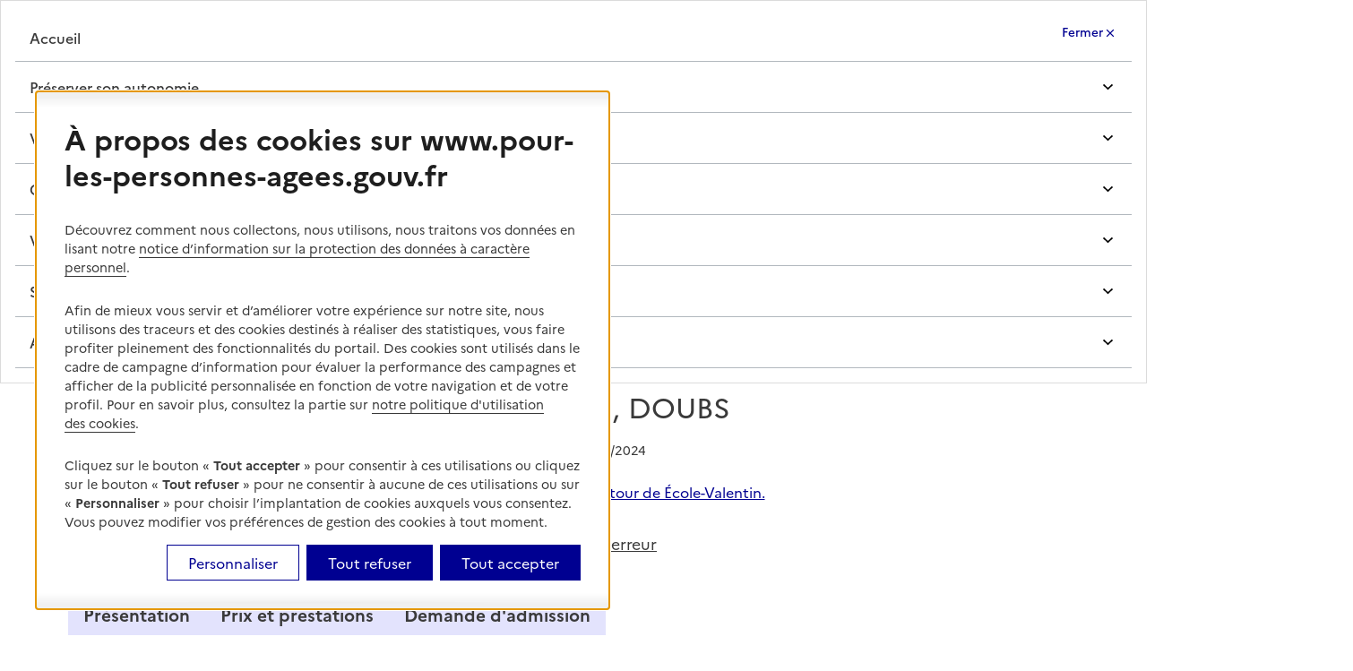

--- FILE ---
content_type: text/html; charset=utf-8
request_url: https://www.pour-les-personnes-agees.gouv.fr/annuaire-ehpad-et-maisons-de-retraite/residence-autonomie/doubs-25/ecole-valentin-25480/residence-autonomie-marpa-decole-valentin/250017795
body_size: 43250
content:
<!DOCTYPE html><html lang="fr-FR" id="html-base" tabindex="-1" dir="ltr" data-beasties-container><head>
    <base href="/">
    <meta http-equiv="Content-Type" content="text/html; charset=utf-8">
    <!-- Référencement -->
    <meta name="google-site-verification" content="6dVx1Qb2Nl7rnm6Dg9cBkl9YSDbtZUSoD9hCHU1rcX0">
    <meta name="google-site-verification" content="sKIpq2rHTZn4OLEwuFVei4VaYgsA7UZbPsr03I39rlo">
    <meta name="viewport" content="width=device-width, initial-scale=1.0">
    
    <link rel="shortcut icon" href="./assets/img/favicon.ico">

    <title>Résidence autonomie à École-Valentin, DOUBS - Résidence autonomie MARPA d'École Valentin</title>

    <meta http-equiv="Content-Type" content="text/html; charset=utf-8">
    <!-- Référencement -->
    <!-- <meta name="google-site-verification" content="6dVx1Qb2Nl7rnm6Dg9cBkl9YSDbtZUSoD9hCHU1rcX0" />
    <meta name="google-site-verification" content="sKIpq2rHTZn4OLEwuFVei4VaYgsA7UZbPsr03I39rlo" /> -->
    <meta name="viewport" content="width=device-width, initial-scale=1.0">
    
    <link rel="shortcut icon" href="./assets/img/favicon.ico">
    <link href="http://cdn-eu.readspeaker.com/script/7866/webReader/r/r2728/ReadSpeaker.Styles.css?v=3.8.7.2728">
    <!-- Fin de chargement librairie SiteImprove-->

    <!-- PROD = 611035 /// PREPROD = 609849 -->

    <!-- 
    Start of global snippet: Please do not remove
    Place this snippet between the <head> and </head> tags on every page of your site.
    -->
    <!-- Google tag (gtag.js) -->
    <!-- <script async src="https://www.googletagmanager.com/gtag/js?id=DC-4933220"></script>
    <script>
      window.dataLayer = window.dataLayer || [];
      function gtag(){dataLayer.push(arguments);}
      gtag('js', new Date());
      gtag('config', 'DC-4933220');
    </script> -->
    <!-- End of global snippet: Please do not remove -->
  <style>:root{--brighten: -1;--underline-max-width: 100%;--underline-hover-width: 0;--underline-idle-width: var(--underline-max-width);--underline-x: calc(var(--underline-max-width) * 0);--underline-thickness: max(1px, .0625em);--underline-img: linear-gradient(0deg, currentColor, currentColor);--external-link-content: "";--ul-type: disc;--ol-type: decimal;--ul-start: 1rem;--ol-start: 1.5rem;--xl-block: .5rem;--li-bottom: .25rem;--xl-base: 1em;--ol-content: counters(li-counter, ".") ".\a0\a0";--text-spacing: 0 0 1.5rem;--title-spacing: 0 0 1.5rem;--display-spacing: 0 0 2rem;--background-default-grey: var(--grey-1000-50);--background-default-grey-hover: var(--grey-1000-50-hover);--background-default-grey-active: var(--grey-1000-50-active);--background-alt-grey: var(--grey-975-75);--background-alt-grey-hover: var(--grey-975-75-hover);--background-alt-grey-active: var(--grey-975-75-active);--background-alt-blue-france: var(--blue-france-975-75);--background-alt-blue-france-hover: var(--blue-france-975-75-hover);--background-alt-blue-france-active: var(--blue-france-975-75-active);--background-alt-red-marianne: var(--red-marianne-975-75);--background-alt-red-marianne-hover: var(--red-marianne-975-75-hover);--background-alt-red-marianne-active: var(--red-marianne-975-75-active);--background-alt-green-tilleul-verveine: var(--green-tilleul-verveine-975-75);--background-alt-green-tilleul-verveine-hover: var(--green-tilleul-verveine-975-75-hover);--background-alt-green-tilleul-verveine-active: var(--green-tilleul-verveine-975-75-active);--background-alt-green-bourgeon: var(--green-bourgeon-975-75);--background-alt-green-bourgeon-hover: var(--green-bourgeon-975-75-hover);--background-alt-green-bourgeon-active: var(--green-bourgeon-975-75-active);--background-alt-green-emeraude: var(--green-emeraude-975-75);--background-alt-green-emeraude-hover: var(--green-emeraude-975-75-hover);--background-alt-green-emeraude-active: var(--green-emeraude-975-75-active);--background-alt-green-menthe: var(--green-menthe-975-75);--background-alt-green-menthe-hover: var(--green-menthe-975-75-hover);--background-alt-green-menthe-active: var(--green-menthe-975-75-active);--background-alt-green-archipel: var(--green-archipel-975-75);--background-alt-green-archipel-hover: var(--green-archipel-975-75-hover);--background-alt-green-archipel-active: var(--green-archipel-975-75-active);--background-alt-blue-ecume: var(--blue-ecume-975-75);--background-alt-blue-ecume-hover: var(--blue-ecume-975-75-hover);--background-alt-blue-ecume-active: var(--blue-ecume-975-75-active);--background-alt-blue-cumulus: var(--blue-cumulus-975-75);--background-alt-blue-cumulus-hover: var(--blue-cumulus-975-75-hover);--background-alt-blue-cumulus-active: var(--blue-cumulus-975-75-active);--background-alt-purple-glycine: var(--purple-glycine-975-75);--background-alt-purple-glycine-hover: var(--purple-glycine-975-75-hover);--background-alt-purple-glycine-active: var(--purple-glycine-975-75-active);--background-alt-pink-macaron: var(--pink-macaron-975-75);--background-alt-pink-macaron-hover: var(--pink-macaron-975-75-hover);--background-alt-pink-macaron-active: var(--pink-macaron-975-75-active);--background-alt-pink-tuile: var(--pink-tuile-975-75);--background-alt-pink-tuile-hover: var(--pink-tuile-975-75-hover);--background-alt-pink-tuile-active: var(--pink-tuile-975-75-active);--background-alt-yellow-tournesol: var(--yellow-tournesol-975-75);--background-alt-yellow-tournesol-hover: var(--yellow-tournesol-975-75-hover);--background-alt-yellow-tournesol-active: var(--yellow-tournesol-975-75-active);--background-alt-yellow-moutarde: var(--yellow-moutarde-975-75);--background-alt-yellow-moutarde-hover: var(--yellow-moutarde-975-75-hover);--background-alt-yellow-moutarde-active: var(--yellow-moutarde-975-75-active);--background-alt-orange-terre-battue: var(--orange-terre-battue-975-75);--background-alt-orange-terre-battue-hover: var(--orange-terre-battue-975-75-hover);--background-alt-orange-terre-battue-active: var(--orange-terre-battue-975-75-active);--background-alt-brown-cafe-creme: var(--brown-cafe-creme-975-75);--background-alt-brown-cafe-creme-hover: var(--brown-cafe-creme-975-75-hover);--background-alt-brown-cafe-creme-active: var(--brown-cafe-creme-975-75-active);--background-alt-brown-caramel: var(--brown-caramel-975-75);--background-alt-brown-caramel-hover: var(--brown-caramel-975-75-hover);--background-alt-brown-caramel-active: var(--brown-caramel-975-75-active);--background-alt-brown-opera: var(--brown-opera-975-75);--background-alt-brown-opera-hover: var(--brown-opera-975-75-hover);--background-alt-brown-opera-active: var(--brown-opera-975-75-active);--background-alt-beige-gris-galet: var(--beige-gris-galet-975-75);--background-alt-beige-gris-galet-hover: var(--beige-gris-galet-975-75-hover);--background-alt-beige-gris-galet-active: var(--beige-gris-galet-975-75-active);--background-contrast-grey: var(--grey-950-100);--background-contrast-grey-hover: var(--grey-950-100-hover);--background-contrast-grey-active: var(--grey-950-100-active);--background-contrast-blue-france: var(--blue-france-950-100);--background-contrast-blue-france-hover: var(--blue-france-950-100-hover);--background-contrast-blue-france-active: var(--blue-france-950-100-active);--background-contrast-red-marianne: var(--red-marianne-950-100);--background-contrast-red-marianne-hover: var(--red-marianne-950-100-hover);--background-contrast-red-marianne-active: var(--red-marianne-950-100-active);--background-contrast-green-tilleul-verveine: var(--green-tilleul-verveine-950-100);--background-contrast-green-tilleul-verveine-hover: var(--green-tilleul-verveine-950-100-hover);--background-contrast-green-tilleul-verveine-active: var(--green-tilleul-verveine-950-100-active);--background-contrast-green-bourgeon: var(--green-bourgeon-950-100);--background-contrast-green-bourgeon-hover: var(--green-bourgeon-950-100-hover);--background-contrast-green-bourgeon-active: var(--green-bourgeon-950-100-active);--background-contrast-green-emeraude: var(--green-emeraude-950-100);--background-contrast-green-emeraude-hover: var(--green-emeraude-950-100-hover);--background-contrast-green-emeraude-active: var(--green-emeraude-950-100-active);--background-contrast-green-menthe: var(--green-menthe-950-100);--background-contrast-green-menthe-hover: var(--green-menthe-950-100-hover);--background-contrast-green-menthe-active: var(--green-menthe-950-100-active);--background-contrast-green-archipel: var(--green-archipel-950-100);--background-contrast-green-archipel-hover: var(--green-archipel-950-100-hover);--background-contrast-green-archipel-active: var(--green-archipel-950-100-active);--background-contrast-blue-ecume: var(--blue-ecume-950-100);--background-contrast-blue-ecume-hover: var(--blue-ecume-950-100-hover);--background-contrast-blue-ecume-active: var(--blue-ecume-950-100-active);--background-contrast-blue-cumulus: var(--blue-cumulus-950-100);--background-contrast-blue-cumulus-hover: var(--blue-cumulus-950-100-hover);--background-contrast-blue-cumulus-active: var(--blue-cumulus-950-100-active);--background-contrast-purple-glycine: var(--purple-glycine-950-100);--background-contrast-purple-glycine-hover: var(--purple-glycine-950-100-hover);--background-contrast-purple-glycine-active: var(--purple-glycine-950-100-active);--background-contrast-pink-macaron: var(--pink-macaron-950-100);--background-contrast-pink-macaron-hover: var(--pink-macaron-950-100-hover);--background-contrast-pink-macaron-active: var(--pink-macaron-950-100-active);--background-contrast-pink-tuile: var(--pink-tuile-950-100);--background-contrast-pink-tuile-hover: var(--pink-tuile-950-100-hover);--background-contrast-pink-tuile-active: var(--pink-tuile-950-100-active);--background-contrast-yellow-tournesol: var(--yellow-tournesol-950-100);--background-contrast-yellow-tournesol-hover: var(--yellow-tournesol-950-100-hover);--background-contrast-yellow-tournesol-active: var(--yellow-tournesol-950-100-active);--background-contrast-yellow-moutarde: var(--yellow-moutarde-950-100);--background-contrast-yellow-moutarde-hover: var(--yellow-moutarde-950-100-hover);--background-contrast-yellow-moutarde-active: var(--yellow-moutarde-950-100-active);--background-contrast-orange-terre-battue: var(--orange-terre-battue-950-100);--background-contrast-orange-terre-battue-hover: var(--orange-terre-battue-950-100-hover);--background-contrast-orange-terre-battue-active: var(--orange-terre-battue-950-100-active);--background-contrast-brown-cafe-creme: var(--brown-cafe-creme-950-100);--background-contrast-brown-cafe-creme-hover: var(--brown-cafe-creme-950-100-hover);--background-contrast-brown-cafe-creme-active: var(--brown-cafe-creme-950-100-active);--background-contrast-brown-caramel: var(--brown-caramel-950-100);--background-contrast-brown-caramel-hover: var(--brown-caramel-950-100-hover);--background-contrast-brown-caramel-active: var(--brown-caramel-950-100-active);--background-contrast-brown-opera: var(--brown-opera-950-100);--background-contrast-brown-opera-hover: var(--brown-opera-950-100-hover);--background-contrast-brown-opera-active: var(--brown-opera-950-100-active);--background-contrast-beige-gris-galet: var(--beige-gris-galet-950-100);--background-contrast-beige-gris-galet-hover: var(--beige-gris-galet-950-100-hover);--background-contrast-beige-gris-galet-active: var(--beige-gris-galet-950-100-active);--background-contrast-info: var(--info-950-100);--background-contrast-info-hover: var(--info-950-100-hover);--background-contrast-info-active: var(--info-950-100-active);--background-contrast-success: var(--success-950-100);--background-contrast-success-hover: var(--success-950-100-hover);--background-contrast-success-active: var(--success-950-100-active);--background-contrast-warning: var(--warning-950-100);--background-contrast-warning-hover: var(--warning-950-100-hover);--background-contrast-warning-active: var(--warning-950-100-active);--background-contrast-error: var(--error-950-100);--background-contrast-error-hover: var(--error-950-100-hover);--background-contrast-error-active: var(--error-950-100-active);--background-flat-grey: var(--grey-200-850);--background-flat-info: var(--info-425-625);--background-flat-success: var(--success-425-625);--background-flat-warning: var(--warning-425-625);--background-flat-error: var(--error-425-625);--background-action-high-blue-france: var(--blue-france-sun-113-625);--background-action-high-blue-france-hover: var(--blue-france-sun-113-625-hover);--background-action-high-blue-france-active: var(--blue-france-sun-113-625-active);--background-action-high-red-marianne: var(--red-marianne-425-625);--background-action-high-red-marianne-hover: var(--red-marianne-425-625-hover);--background-action-high-red-marianne-active: var(--red-marianne-425-625-active);--background-action-high-green-tilleul-verveine: var(--green-tilleul-verveine-sun-418-moon-817);--background-action-high-green-tilleul-verveine-hover: var(--green-tilleul-verveine-sun-418-moon-817-hover);--background-action-high-green-tilleul-verveine-active: var(--green-tilleul-verveine-sun-418-moon-817-active);--background-action-high-green-bourgeon: var(--green-bourgeon-sun-425-moon-759);--background-action-high-green-bourgeon-hover: var(--green-bourgeon-sun-425-moon-759-hover);--background-action-high-green-bourgeon-active: var(--green-bourgeon-sun-425-moon-759-active);--background-action-high-green-emeraude: var(--green-emeraude-sun-425-moon-753);--background-action-high-green-emeraude-hover: var(--green-emeraude-sun-425-moon-753-hover);--background-action-high-green-emeraude-active: var(--green-emeraude-sun-425-moon-753-active);--background-action-high-green-menthe: var(--green-menthe-sun-373-moon-652);--background-action-high-green-menthe-hover: var(--green-menthe-sun-373-moon-652-hover);--background-action-high-green-menthe-active: var(--green-menthe-sun-373-moon-652-active);--background-action-high-green-archipel: var(--green-archipel-sun-391-moon-716);--background-action-high-green-archipel-hover: var(--green-archipel-sun-391-moon-716-hover);--background-action-high-green-archipel-active: var(--green-archipel-sun-391-moon-716-active);--background-action-high-blue-ecume: var(--blue-ecume-sun-247-moon-675);--background-action-high-blue-ecume-hover: var(--blue-ecume-sun-247-moon-675-hover);--background-action-high-blue-ecume-active: var(--blue-ecume-sun-247-moon-675-active);--background-action-high-blue-cumulus: var(--blue-cumulus-sun-368-moon-732);--background-action-high-blue-cumulus-hover: var(--blue-cumulus-sun-368-moon-732-hover);--background-action-high-blue-cumulus-active: var(--blue-cumulus-sun-368-moon-732-active);--background-action-high-purple-glycine: var(--purple-glycine-sun-319-moon-630);--background-action-high-purple-glycine-hover: var(--purple-glycine-sun-319-moon-630-hover);--background-action-high-purple-glycine-active: var(--purple-glycine-sun-319-moon-630-active);--background-action-high-pink-macaron: var(--pink-macaron-sun-406-moon-833);--background-action-high-pink-macaron-hover: var(--pink-macaron-sun-406-moon-833-hover);--background-action-high-pink-macaron-active: var(--pink-macaron-sun-406-moon-833-active);--background-action-high-pink-tuile: var(--pink-tuile-sun-425-moon-750);--background-action-high-pink-tuile-hover: var(--pink-tuile-sun-425-moon-750-hover);--background-action-high-pink-tuile-active: var(--pink-tuile-sun-425-moon-750-active);--background-action-high-yellow-tournesol: var(--yellow-tournesol-sun-407-moon-922);--background-action-high-yellow-tournesol-hover: var(--yellow-tournesol-sun-407-moon-922-hover);--background-action-high-yellow-tournesol-active: var(--yellow-tournesol-sun-407-moon-922-active);--background-action-high-yellow-moutarde: var(--yellow-moutarde-sun-348-moon-860);--background-action-high-yellow-moutarde-hover: var(--yellow-moutarde-sun-348-moon-860-hover);--background-action-high-yellow-moutarde-active: var(--yellow-moutarde-sun-348-moon-860-active);--background-action-high-orange-terre-battue: var(--orange-terre-battue-sun-370-moon-672);--background-action-high-orange-terre-battue-hover: var(--orange-terre-battue-sun-370-moon-672-hover);--background-action-high-orange-terre-battue-active: var(--orange-terre-battue-sun-370-moon-672-active);--background-action-high-brown-cafe-creme: var(--brown-cafe-creme-sun-383-moon-885);--background-action-high-brown-cafe-creme-hover: var(--brown-cafe-creme-sun-383-moon-885-hover);--background-action-high-brown-cafe-creme-active: var(--brown-cafe-creme-sun-383-moon-885-active);--background-action-high-brown-caramel: var(--brown-caramel-sun-425-moon-901);--background-action-high-brown-caramel-hover: var(--brown-caramel-sun-425-moon-901-hover);--background-action-high-brown-caramel-active: var(--brown-caramel-sun-425-moon-901-active);--background-action-high-brown-opera: var(--brown-opera-sun-395-moon-820);--background-action-high-brown-opera-hover: var(--brown-opera-sun-395-moon-820-hover);--background-action-high-brown-opera-active: var(--brown-opera-sun-395-moon-820-active);--background-action-high-beige-gris-galet: var(--beige-gris-galet-sun-407-moon-821);--background-action-high-beige-gris-galet-hover: var(--beige-gris-galet-sun-407-moon-821-hover);--background-action-high-beige-gris-galet-active: var(--beige-gris-galet-sun-407-moon-821-active);--background-action-high-info: var(--info-425-625);--background-action-high-info-hover: var(--info-425-625-hover);--background-action-high-info-active: var(--info-425-625-active);--background-action-high-success: var(--success-425-625);--background-action-high-success-hover: var(--success-425-625-hover);--background-action-high-success-active: var(--success-425-625-active);--background-action-high-warning: var(--warning-425-625);--background-action-high-warning-hover: var(--warning-425-625-hover);--background-action-high-warning-active: var(--warning-425-625-active);--background-action-high-error: var(--error-425-625);--background-action-high-error-hover: var(--error-425-625-hover);--background-action-high-error-active: var(--error-425-625-active);--background-action-low-blue-france: var(--blue-france-925-125);--background-action-low-blue-france-hover: var(--blue-france-925-125-hover);--background-action-low-blue-france-active: var(--blue-france-925-125-active);--background-action-low-red-marianne: var(--red-marianne-925-125);--background-action-low-red-marianne-hover: var(--red-marianne-925-125-hover);--background-action-low-red-marianne-active: var(--red-marianne-925-125-active);--background-action-low-green-tilleul-verveine: var(--green-tilleul-verveine-925-125);--background-action-low-green-tilleul-verveine-hover: var(--green-tilleul-verveine-925-125-hover);--background-action-low-green-tilleul-verveine-active: var(--green-tilleul-verveine-925-125-active);--background-action-low-green-bourgeon: var(--green-bourgeon-925-125);--background-action-low-green-bourgeon-hover: var(--green-bourgeon-925-125-hover);--background-action-low-green-bourgeon-active: var(--green-bourgeon-925-125-active);--background-action-low-green-emeraude: var(--green-emeraude-925-125);--background-action-low-green-emeraude-hover: var(--green-emeraude-925-125-hover);--background-action-low-green-emeraude-active: var(--green-emeraude-925-125-active);--background-action-low-green-menthe: var(--green-menthe-925-125);--background-action-low-green-menthe-hover: var(--green-menthe-925-125-hover);--background-action-low-green-menthe-active: var(--green-menthe-925-125-active);--background-action-low-green-archipel: var(--green-archipel-925-125);--background-action-low-green-archipel-hover: var(--green-archipel-925-125-hover);--background-action-low-green-archipel-active: var(--green-archipel-925-125-active);--background-action-low-blue-ecume: var(--blue-ecume-925-125);--background-action-low-blue-ecume-hover: var(--blue-ecume-925-125-hover);--background-action-low-blue-ecume-active: var(--blue-ecume-925-125-active);--background-action-low-blue-cumulus: var(--blue-cumulus-925-125);--background-action-low-blue-cumulus-hover: var(--blue-cumulus-925-125-hover);--background-action-low-blue-cumulus-active: var(--blue-cumulus-925-125-active);--background-action-low-purple-glycine: var(--purple-glycine-925-125);--background-action-low-purple-glycine-hover: var(--purple-glycine-925-125-hover);--background-action-low-purple-glycine-active: var(--purple-glycine-925-125-active);--background-action-low-pink-macaron: var(--pink-macaron-925-125);--background-action-low-pink-macaron-hover: var(--pink-macaron-925-125-hover);--background-action-low-pink-macaron-active: var(--pink-macaron-925-125-active);--background-action-low-pink-tuile: var(--pink-tuile-925-125);--background-action-low-pink-tuile-hover: var(--pink-tuile-925-125-hover);--background-action-low-pink-tuile-active: var(--pink-tuile-925-125-active);--background-action-low-yellow-tournesol: var(--yellow-tournesol-925-125);--background-action-low-yellow-tournesol-hover: var(--yellow-tournesol-925-125-hover);--background-action-low-yellow-tournesol-active: var(--yellow-tournesol-925-125-active);--background-action-low-yellow-moutarde: var(--yellow-moutarde-925-125);--background-action-low-yellow-moutarde-hover: var(--yellow-moutarde-925-125-hover);--background-action-low-yellow-moutarde-active: var(--yellow-moutarde-925-125-active);--background-action-low-orange-terre-battue: var(--orange-terre-battue-925-125);--background-action-low-orange-terre-battue-hover: var(--orange-terre-battue-925-125-hover);--background-action-low-orange-terre-battue-active: var(--orange-terre-battue-925-125-active);--background-action-low-brown-cafe-creme: var(--brown-cafe-creme-925-125);--background-action-low-brown-cafe-creme-hover: var(--brown-cafe-creme-925-125-hover);--background-action-low-brown-cafe-creme-active: var(--brown-cafe-creme-925-125-active);--background-action-low-brown-caramel: var(--brown-caramel-925-125);--background-action-low-brown-caramel-hover: var(--brown-caramel-925-125-hover);--background-action-low-brown-caramel-active: var(--brown-caramel-925-125-active);--background-action-low-brown-opera: var(--brown-opera-925-125);--background-action-low-brown-opera-hover: var(--brown-opera-925-125-hover);--background-action-low-brown-opera-active: var(--brown-opera-925-125-active);--background-action-low-beige-gris-galet: var(--beige-gris-galet-925-125);--background-action-low-beige-gris-galet-hover: var(--beige-gris-galet-925-125-hover);--background-action-low-beige-gris-galet-active: var(--beige-gris-galet-925-125-active);--background-active-blue-france: var(--blue-france-sun-113-625);--background-active-blue-france-hover: var(--blue-france-sun-113-625-hover);--background-active-blue-france-active: var(--blue-france-sun-113-625-active);--background-active-red-marianne: var(--red-marianne-425-625);--background-active-red-marianne-hover: var(--red-marianne-425-625-hover);--background-active-red-marianne-active: var(--red-marianne-425-625-active);--background-open-blue-france: var(--blue-france-925-125);--background-open-blue-france-hover: var(--blue-france-925-125-hover);--background-open-blue-france-active: var(--blue-france-925-125-active);--background-open-red-marianne: var(--red-marianne-925-125);--background-open-red-marianne-hover: var(--red-marianne-925-125-hover);--background-open-red-marianne-active: var(--red-marianne-925-125-active);--background-disabled-grey: var(--grey-925-125);--background-raised-grey: var(--grey-1000-75);--background-raised-grey-hover: var(--grey-1000-75-hover);--background-raised-grey-active: var(--grey-1000-75-active);--background-overlap-grey: var(--grey-1000-100);--background-overlap-grey-hover: var(--grey-1000-100-hover);--background-overlap-grey-active: var(--grey-1000-100-active);--background-lifted-grey: var(--grey-1000-75);--background-lifted-grey-hover: var(--grey-1000-75-hover);--background-lifted-grey-active: var(--grey-1000-75-active);--background-alt-raised-grey: var(--grey-975-100);--background-alt-raised-grey-hover: var(--grey-975-100-hover);--background-alt-raised-grey-active: var(--grey-975-100-active);--background-alt-overlap-grey: var(--grey-975-125);--background-alt-overlap-grey-hover: var(--grey-975-125-hover);--background-alt-overlap-grey-active: var(--grey-975-125-active);--background-contrast-raised-grey: var(--grey-950-125);--background-contrast-raised-grey-hover: var(--grey-950-125-hover);--background-contrast-raised-grey-active: var(--grey-950-125-active);--background-contrast-overlap-grey: var(--grey-950-150);--background-contrast-overlap-grey-hover: var(--grey-950-150-hover);--background-contrast-overlap-grey-active: var(--grey-950-150-active);--text-default-grey: var(--grey-200-850);--text-default-info: var(--info-425-625);--text-default-success: var(--success-425-625);--text-default-warning: var(--warning-425-625);--text-default-error: var(--error-425-625);--text-action-high-grey: var(--grey-50-1000);--text-action-high-blue-france: var(--blue-france-sun-113-625);--text-action-high-red-marianne: var(--red-marianne-425-625);--text-action-high-green-tilleul-verveine: var(--green-tilleul-verveine-sun-418-moon-817);--text-action-high-green-bourgeon: var(--green-bourgeon-sun-425-moon-759);--text-action-high-green-emeraude: var(--green-emeraude-sun-425-moon-753);--text-action-high-green-menthe: var(--green-menthe-sun-373-moon-652);--text-action-high-green-archipel: var(--green-archipel-sun-391-moon-716);--text-action-high-blue-ecume: var(--blue-ecume-sun-247-moon-675);--text-action-high-blue-cumulus: var(--blue-cumulus-sun-368-moon-732);--text-action-high-purple-glycine: var(--purple-glycine-sun-319-moon-630);--text-action-high-pink-macaron: var(--pink-macaron-sun-406-moon-833);--text-action-high-pink-tuile: var(--pink-tuile-sun-425-moon-750);--text-action-high-yellow-tournesol: var(--yellow-tournesol-sun-407-moon-922);--text-action-high-yellow-moutarde: var(--yellow-moutarde-sun-348-moon-860);--text-action-high-orange-terre-battue: var(--orange-terre-battue-sun-370-moon-672);--text-action-high-brown-cafe-creme: var(--brown-cafe-creme-sun-383-moon-885);--text-action-high-brown-caramel: var(--brown-caramel-sun-425-moon-901);--text-action-high-brown-opera: var(--brown-opera-sun-395-moon-820);--text-action-high-beige-gris-galet: var(--beige-gris-galet-sun-407-moon-821);--text-title-grey: var(--grey-50-1000);--text-title-blue-france: var(--blue-france-sun-113-625);--text-title-red-marianne: var(--red-marianne-425-625);--text-label-grey: var(--grey-50-1000);--text-label-blue-france: var(--blue-france-sun-113-625);--text-label-red-marianne: var(--red-marianne-425-625);--text-label-green-tilleul-verveine: var(--green-tilleul-verveine-sun-418-moon-817);--text-label-green-bourgeon: var(--green-bourgeon-sun-425-moon-759);--text-label-green-emeraude: var(--green-emeraude-sun-425-moon-753);--text-label-green-menthe: var(--green-menthe-sun-373-moon-652);--text-label-green-archipel: var(--green-archipel-sun-391-moon-716);--text-label-blue-ecume: var(--blue-ecume-sun-247-moon-675);--text-label-blue-cumulus: var(--blue-cumulus-sun-368-moon-732);--text-label-purple-glycine: var(--purple-glycine-sun-319-moon-630);--text-label-pink-macaron: var(--pink-macaron-sun-406-moon-833);--text-label-pink-tuile: var(--pink-tuile-sun-425-moon-750);--text-label-yellow-tournesol: var(--yellow-tournesol-sun-407-moon-922);--text-label-yellow-moutarde: var(--yellow-moutarde-sun-348-moon-860);--text-label-orange-terre-battue: var(--orange-terre-battue-sun-370-moon-672);--text-label-brown-cafe-creme: var(--brown-cafe-creme-sun-383-moon-885);--text-label-brown-caramel: var(--brown-caramel-sun-425-moon-901);--text-label-brown-opera: var(--brown-opera-sun-395-moon-820);--text-label-beige-gris-galet: var(--beige-gris-galet-sun-407-moon-821);--text-active-grey: var(--grey-50-1000);--text-active-blue-france: var(--blue-france-sun-113-625);--text-active-red-marianne: var(--red-marianne-425-625);--text-mention-grey: var(--grey-425-625);--text-inverted-grey: var(--grey-1000-50);--text-inverted-blue-france: var(--blue-france-975-sun-113);--text-inverted-red-marianne: var(--red-marianne-975-75);--text-inverted-info: var(--info-975-75);--text-inverted-success: var(--success-975-75);--text-inverted-warning: var(--warning-975-75);--text-inverted-error: var(--error-975-75);--text-inverted-green-tilleul-verveine: var(--green-tilleul-verveine-975-75);--text-inverted-green-bourgeon: var(--green-bourgeon-975-75);--text-inverted-green-emeraude: var(--green-emeraude-975-75);--text-inverted-green-menthe: var(--green-menthe-975-75);--text-inverted-green-archipel: var(--green-archipel-975-75);--text-inverted-blue-ecume: var(--blue-ecume-975-75);--text-inverted-blue-cumulus: var(--blue-cumulus-975-75);--text-inverted-purple-glycine: var(--purple-glycine-975-75);--text-inverted-pink-macaron: var(--pink-macaron-975-75);--text-inverted-pink-tuile: var(--pink-tuile-975-75);--text-inverted-yellow-tournesol: var(--yellow-tournesol-975-75);--text-inverted-yellow-moutarde: var(--yellow-moutarde-975-75);--text-inverted-orange-terre-battue: var(--orange-terre-battue-975-75);--text-inverted-brown-cafe-creme: var(--brown-cafe-creme-975-75);--text-inverted-brown-caramel: var(--brown-caramel-975-75);--text-inverted-brown-opera: var(--brown-opera-975-75);--text-inverted-beige-gris-galet: var(--beige-gris-galet-975-75);--text-disabled-grey: var(--grey-625-425);--border-default-grey: var(--grey-900-175);--border-default-blue-france: var(--blue-france-main-525);--border-default-red-marianne: var(--red-marianne-main-472);--border-default-green-tilleul-verveine: var(--green-tilleul-verveine-main-707);--border-default-green-bourgeon: var(--green-bourgeon-main-640);--border-default-green-emeraude: var(--green-emeraude-main-632);--border-default-green-menthe: var(--green-menthe-main-548);--border-default-green-archipel: var(--green-archipel-main-557);--border-default-blue-ecume: var(--blue-ecume-main-400);--border-default-blue-cumulus: var(--blue-cumulus-main-526);--border-default-purple-glycine: var(--purple-glycine-main-494);--border-default-pink-macaron: var(--pink-macaron-main-689);--border-default-pink-tuile: var(--pink-tuile-main-556);--border-default-yellow-tournesol: var(--yellow-tournesol-main-731);--border-default-yellow-moutarde: var(--yellow-moutarde-main-679);--border-default-orange-terre-battue: var(--orange-terre-battue-main-645);--border-default-brown-cafe-creme: var(--brown-cafe-creme-main-782);--border-default-brown-caramel: var(--brown-caramel-main-648);--border-default-brown-opera: var(--brown-opera-main-680);--border-default-beige-gris-galet: var(--beige-gris-galet-main-702);--border-active-blue-france: var(--blue-france-sun-113-625);--border-active-red-marianne: var(--red-marianne-425-625);--border-action-high-grey: var(--grey-50-1000);--border-action-high-blue-france: var(--blue-france-sun-113-625);--border-action-high-red-marianne: var(--red-marianne-425-625);--border-action-high-info: var(--info-425-625);--border-action-high-success: var(--success-425-625);--border-action-high-warning: var(--warning-425-625);--border-action-high-error: var(--error-425-625);--border-action-low-blue-france: var(--blue-france-850-200);--border-action-low-red-marianne: var(--red-marianne-850-200);--border-action-low-green-tilleul-verveine: var(--green-tilleul-verveine-850-200);--border-action-low-green-bourgeon: var(--green-bourgeon-850-200);--border-action-low-green-emeraude: var(--green-emeraude-850-200);--border-action-low-green-menthe: var(--green-menthe-850-200);--border-action-low-green-archipel: var(--green-archipel-850-200);--border-action-low-blue-ecume: var(--blue-ecume-850-200);--border-action-low-blue-cumulus: var(--blue-cumulus-850-200);--border-action-low-purple-glycine: var(--purple-glycine-850-200);--border-action-low-pink-macaron: var(--pink-macaron-850-200);--border-action-low-pink-tuile: var(--pink-tuile-850-200);--border-action-low-yellow-tournesol: var(--yellow-tournesol-850-200);--border-action-low-yellow-moutarde: var(--yellow-moutarde-850-200);--border-action-low-orange-terre-battue: var(--orange-terre-battue-850-200);--border-action-low-brown-cafe-creme: var(--brown-cafe-creme-850-200);--border-action-low-brown-caramel: var(--brown-caramel-850-200);--border-action-low-brown-opera: var(--brown-opera-850-200);--border-action-low-beige-gris-galet: var(--beige-gris-galet-850-200);--border-open-blue-france: var(--blue-france-925-125);--border-open-red-marianne: var(--red-marianne-925-125);--border-plain-grey: var(--grey-200-850);--border-plain-blue-france: var(--blue-france-sun-113-625);--border-plain-red-marianne: var(--red-marianne-425-625);--border-plain-info: var(--info-425-625);--border-plain-success: var(--success-425-625);--border-plain-warning: var(--warning-425-625);--border-plain-error: var(--error-425-625);--border-plain-green-tilleul-verveine: var(--green-tilleul-verveine-sun-418-moon-817);--border-plain-green-bourgeon: var(--green-bourgeon-sun-425-moon-759);--border-plain-green-emeraude: var(--green-emeraude-sun-425-moon-753);--border-plain-green-menthe: var(--green-menthe-sun-373-moon-652);--border-plain-green-archipel: var(--green-archipel-sun-391-moon-716);--border-plain-blue-ecume: var(--blue-ecume-sun-247-moon-675);--border-plain-blue-cumulus: var(--blue-cumulus-sun-368-moon-732);--border-plain-purple-glycine: var(--purple-glycine-sun-319-moon-630);--border-plain-pink-macaron: var(--pink-macaron-sun-406-moon-833);--border-plain-pink-tuile: var(--pink-tuile-sun-425-moon-750);--border-plain-yellow-tournesol: var(--yellow-tournesol-sun-407-moon-922);--border-plain-yellow-moutarde: var(--yellow-moutarde-sun-348-moon-860);--border-plain-orange-terre-battue: var(--orange-terre-battue-sun-370-moon-672);--border-plain-brown-cafe-creme: var(--brown-cafe-creme-sun-383-moon-885);--border-plain-brown-caramel: var(--brown-caramel-sun-425-moon-901);--border-plain-brown-opera: var(--brown-opera-sun-395-moon-820);--border-plain-beige-gris-galet: var(--beige-gris-galet-sun-407-moon-821);--border-disabled-grey: var(--grey-925-125);--artwork-major-blue-france: var(--blue-france-sun-113-625);--artwork-major-blue-france-hover: var(--blue-france-sun-113-625-hover);--artwork-major-blue-france-active: var(--blue-france-sun-113-625-active);--artwork-major-red-marianne: var(--red-marianne-425-625);--artwork-major-red-marianne-hover: var(--red-marianne-425-625-hover);--artwork-major-red-marianne-active: var(--red-marianne-425-625-active);--artwork-major-green-tilleul-verveine: var(--green-tilleul-verveine-sun-418-moon-817);--artwork-major-green-tilleul-verveine-hover: var(--green-tilleul-verveine-sun-418-moon-817-hover);--artwork-major-green-tilleul-verveine-active: var(--green-tilleul-verveine-sun-418-moon-817-active);--artwork-major-green-bourgeon: var(--green-bourgeon-sun-425-moon-759);--artwork-major-green-bourgeon-hover: var(--green-bourgeon-sun-425-moon-759-hover);--artwork-major-green-bourgeon-active: var(--green-bourgeon-sun-425-moon-759-active);--artwork-major-green-emeraude: var(--green-emeraude-sun-425-moon-753);--artwork-major-green-emeraude-hover: var(--green-emeraude-sun-425-moon-753-hover);--artwork-major-green-emeraude-active: var(--green-emeraude-sun-425-moon-753-active);--artwork-major-green-menthe: var(--green-menthe-sun-373-moon-652);--artwork-major-green-menthe-hover: var(--green-menthe-sun-373-moon-652-hover);--artwork-major-green-menthe-active: var(--green-menthe-sun-373-moon-652-active);--artwork-major-green-archipel: var(--green-archipel-sun-391-moon-716);--artwork-major-green-archipel-hover: var(--green-archipel-sun-391-moon-716-hover);--artwork-major-green-archipel-active: var(--green-archipel-sun-391-moon-716-active);--artwork-major-blue-ecume: var(--blue-ecume-sun-247-moon-675);--artwork-major-blue-ecume-hover: var(--blue-ecume-sun-247-moon-675-hover);--artwork-major-blue-ecume-active: var(--blue-ecume-sun-247-moon-675-active);--artwork-major-blue-cumulus: var(--blue-cumulus-sun-368-moon-732);--artwork-major-blue-cumulus-hover: var(--blue-cumulus-sun-368-moon-732-hover);--artwork-major-blue-cumulus-active: var(--blue-cumulus-sun-368-moon-732-active);--artwork-major-purple-glycine: var(--purple-glycine-sun-319-moon-630);--artwork-major-purple-glycine-hover: var(--purple-glycine-sun-319-moon-630-hover);--artwork-major-purple-glycine-active: var(--purple-glycine-sun-319-moon-630-active);--artwork-major-pink-macaron: var(--pink-macaron-sun-406-moon-833);--artwork-major-pink-macaron-hover: var(--pink-macaron-sun-406-moon-833-hover);--artwork-major-pink-macaron-active: var(--pink-macaron-sun-406-moon-833-active);--artwork-major-pink-tuile: var(--pink-tuile-sun-425-moon-750);--artwork-major-pink-tuile-hover: var(--pink-tuile-sun-425-moon-750-hover);--artwork-major-pink-tuile-active: var(--pink-tuile-sun-425-moon-750-active);--artwork-major-yellow-tournesol: var(--yellow-tournesol-sun-407-moon-922);--artwork-major-yellow-tournesol-hover: var(--yellow-tournesol-sun-407-moon-922-hover);--artwork-major-yellow-tournesol-active: var(--yellow-tournesol-sun-407-moon-922-active);--artwork-major-yellow-moutarde: var(--yellow-moutarde-sun-348-moon-860);--artwork-major-yellow-moutarde-hover: var(--yellow-moutarde-sun-348-moon-860-hover);--artwork-major-yellow-moutarde-active: var(--yellow-moutarde-sun-348-moon-860-active);--artwork-major-orange-terre-battue: var(--orange-terre-battue-sun-370-moon-672);--artwork-major-orange-terre-battue-hover: var(--orange-terre-battue-sun-370-moon-672-hover);--artwork-major-orange-terre-battue-active: var(--orange-terre-battue-sun-370-moon-672-active);--artwork-major-brown-cafe-creme: var(--brown-cafe-creme-sun-383-moon-885);--artwork-major-brown-cafe-creme-hover: var(--brown-cafe-creme-sun-383-moon-885-hover);--artwork-major-brown-cafe-creme-active: var(--brown-cafe-creme-sun-383-moon-885-active);--artwork-major-brown-caramel: var(--brown-caramel-sun-425-moon-901);--artwork-major-brown-caramel-hover: var(--brown-caramel-sun-425-moon-901-hover);--artwork-major-brown-caramel-active: var(--brown-caramel-sun-425-moon-901-active);--artwork-major-brown-opera: var(--brown-opera-sun-395-moon-820);--artwork-major-brown-opera-hover: var(--brown-opera-sun-395-moon-820-hover);--artwork-major-brown-opera-active: var(--brown-opera-sun-395-moon-820-active);--artwork-major-beige-gris-galet: var(--beige-gris-galet-sun-407-moon-821);--artwork-major-beige-gris-galet-hover: var(--beige-gris-galet-sun-407-moon-821-hover);--artwork-major-beige-gris-galet-active: var(--beige-gris-galet-sun-407-moon-821-active);--artwork-minor-blue-france: var(--blue-france-main-525);--artwork-minor-red-marianne: var(--red-marianne-main-472);--artwork-minor-green-tilleul-verveine: var(--green-tilleul-verveine-main-707);--artwork-minor-green-bourgeon: var(--green-bourgeon-main-640);--artwork-minor-green-emeraude: var(--green-emeraude-main-632);--artwork-minor-green-menthe: var(--green-menthe-main-548);--artwork-minor-green-archipel: var(--green-archipel-main-557);--artwork-minor-blue-ecume: var(--blue-ecume-main-400);--artwork-minor-blue-cumulus: var(--blue-cumulus-main-526);--artwork-minor-purple-glycine: var(--purple-glycine-main-494);--artwork-minor-pink-macaron: var(--pink-macaron-main-689);--artwork-minor-pink-tuile: var(--pink-tuile-main-556);--artwork-minor-yellow-tournesol: var(--yellow-tournesol-main-731);--artwork-minor-yellow-moutarde: var(--yellow-moutarde-main-679);--artwork-minor-orange-terre-battue: var(--orange-terre-battue-main-645);--artwork-minor-brown-cafe-creme: var(--brown-cafe-creme-main-782);--artwork-minor-brown-caramel: var(--brown-caramel-main-648);--artwork-minor-brown-opera: var(--brown-opera-main-680);--artwork-minor-beige-gris-galet: var(--beige-gris-galet-main-702);--artwork-decorative-grey: var(--grey-950-100);--artwork-decorative-blue-france: var(--blue-france-950-100);--artwork-decorative-red-marianne: var(--red-marianne-950-100);--artwork-decorative-green-tilleul-verveine: var(--green-tilleul-verveine-950-100);--artwork-decorative-green-bourgeon: var(--green-bourgeon-950-100);--artwork-decorative-green-emeraude: var(--green-emeraude-950-100);--artwork-decorative-green-menthe: var(--green-menthe-950-100);--artwork-decorative-green-archipel: var(--green-archipel-950-100);--artwork-decorative-blue-ecume: var(--blue-ecume-950-100);--artwork-decorative-blue-cumulus: var(--blue-cumulus-950-100);--artwork-decorative-purple-glycine: var(--purple-glycine-950-100);--artwork-decorative-pink-macaron: var(--pink-macaron-950-100);--artwork-decorative-pink-tuile: var(--pink-tuile-950-100);--artwork-decorative-yellow-tournesol: var(--yellow-tournesol-950-100);--artwork-decorative-yellow-moutarde: var(--yellow-moutarde-950-100);--artwork-decorative-orange-terre-battue: var(--orange-terre-battue-950-100);--artwork-decorative-brown-cafe-creme: var(--brown-cafe-creme-950-100);--artwork-decorative-brown-caramel: var(--brown-caramel-950-100);--artwork-decorative-brown-opera: var(--brown-opera-950-100);--artwork-decorative-beige-gris-galet: var(--beige-gris-galet-950-100);--artwork-background-grey: var(--grey-975-75);--artwork-background-blue-france: var(--blue-france-975-75);--artwork-background-red-marianne: var(--red-marianne-975-75);--artwork-background-green-tilleul-verveine: var(--green-tilleul-verveine-975-75);--artwork-background-green-bourgeon: var(--green-bourgeon-975-75);--artwork-background-green-emeraude: var(--green-emeraude-975-75);--artwork-background-green-menthe: var(--green-menthe-975-75);--artwork-background-green-archipel: var(--green-archipel-975-75);--artwork-background-blue-ecume: var(--blue-ecume-975-75);--artwork-background-blue-cumulus: var(--blue-cumulus-975-75);--artwork-background-purple-glycine: var(--purple-glycine-975-75);--artwork-background-pink-macaron: var(--pink-macaron-975-75);--artwork-background-pink-tuile: var(--pink-tuile-975-75);--artwork-background-yellow-tournesol: var(--yellow-tournesol-975-75);--artwork-background-yellow-moutarde: var(--yellow-moutarde-975-75);--artwork-background-orange-terre-battue: var(--orange-terre-battue-975-75);--artwork-background-brown-cafe-creme: var(--brown-cafe-creme-975-75);--artwork-background-brown-caramel: var(--brown-caramel-975-75);--artwork-background-brown-opera: var(--brown-opera-975-75);--artwork-background-beige-gris-galet: var(--beige-gris-galet-975-75);--artwork-motif-grey: var(--grey-925-125);--artwork-motif-blue-france: var(--blue-france-925-125);--artwork-motif-red-marianne: var(--red-marianne-925-125);--artwork-motif-green-tilleul-verveine: var(--green-tilleul-verveine-925-125);--artwork-motif-green-bourgeon: var(--green-bourgeon-925-125);--artwork-motif-green-emeraude: var(--green-emeraude-925-125);--artwork-motif-green-menthe: var(--green-menthe-925-125);--artwork-motif-green-archipel: var(--green-archipel-925-125);--artwork-motif-blue-ecume: var(--blue-ecume-925-125);--artwork-motif-blue-cumulus: var(--blue-cumulus-925-125);--artwork-motif-purple-glycine: var(--purple-glycine-925-125);--artwork-motif-pink-macaron: var(--pink-macaron-925-125);--artwork-motif-pink-tuile: var(--pink-tuile-925-125);--artwork-motif-yellow-tournesol: var(--yellow-tournesol-925-125);--artwork-motif-yellow-moutarde: var(--yellow-moutarde-925-125);--artwork-motif-orange-terre-battue: var(--orange-terre-battue-925-125);--artwork-motif-brown-cafe-creme: var(--brown-cafe-creme-925-125);--artwork-motif-brown-caramel: var(--brown-caramel-925-125);--artwork-motif-brown-opera: var(--brown-opera-925-125);--artwork-motif-beige-gris-galet: var(--beige-gris-galet-925-125);--grey-1000-50: #fff;--grey-1000-50-hover: #f6f6f6;--grey-1000-50-active: #ededed;--grey-975-75: #f6f6f6;--grey-975-75-hover: #dfdfdf;--grey-975-75-active: #cfcfcf;--grey-950-100: #eee;--grey-950-100-hover: #d2d2d2;--grey-950-100-active: #c1c1c1;--grey-200-850: #3a3a3a;--grey-925-125: #e5e5e5;--grey-1000-75: #fff;--grey-1000-75-hover: #f6f6f6;--grey-1000-75-active: #ededed;--grey-1000-100: #fff;--grey-1000-100-hover: #f6f6f6;--grey-1000-100-active: #ededed;--grey-975-100: #f6f6f6;--grey-975-100-hover: #dfdfdf;--grey-975-100-active: #cfcfcf;--grey-975-125: #f6f6f6;--grey-975-125-hover: #dfdfdf;--grey-975-125-active: #cfcfcf;--grey-950-125: #eee;--grey-950-125-hover: #d2d2d2;--grey-950-125-active: #c1c1c1;--grey-950-150: #eee;--grey-950-150-hover: #d2d2d2;--grey-950-150-active: #c1c1c1;--grey-50-1000: #161616;--grey-425-625: #666;--grey-625-425: #929292;--grey-900-175: #ddd;--blue-france-975-75: #f5f5fe;--blue-france-975-75-hover: #dcdcfc;--blue-france-975-75-active: #cbcbfa;--blue-france-950-100: #ececfe;--blue-france-950-100-hover: #cecefc;--blue-france-950-100-active: #bbbbfc;--blue-france-sun-113-625: #000091;--blue-france-sun-113-625-hover: #1212ff;--blue-france-sun-113-625-active: #2323ff;--blue-france-925-125: #e3e3fd;--blue-france-925-125-hover: #c1c1fb;--blue-france-925-125-active: #adadf9;--blue-france-975-sun-113: #f5f5fe;--blue-france-main-525: #6a6af4;--blue-france-850-200: #cacafb;--red-marianne-975-75: #fef4f4;--red-marianne-975-75-hover: #fcd7d7;--red-marianne-975-75-active: #fac4c4;--red-marianne-950-100: #fee9e9;--red-marianne-950-100-hover: #fdc5c5;--red-marianne-950-100-active: #fcafaf;--red-marianne-425-625: #c9191e;--red-marianne-425-625-hover: #f93f42;--red-marianne-425-625-active: #f95a5c;--red-marianne-925-125: #fddede;--red-marianne-925-125-hover: #fbb6b6;--red-marianne-925-125-active: #fa9e9e;--red-marianne-main-472: #e1000f;--red-marianne-850-200: #fcbfbf;--info-950-100: #e8edff;--info-950-100-hover: #c2d1ff;--info-950-100-active: #a9bfff;--info-425-625: #0063cb;--info-425-625-hover: #3b87ff;--info-425-625-active: #6798ff;--info-975-75: #f4f6ff;--success-950-100: #b8fec9;--success-950-100-hover: #46fd89;--success-950-100-active: #34eb7b;--success-425-625: #18753c;--success-425-625-hover: #27a959;--success-425-625-active: #2fc368;--success-975-75: #dffee6;--warning-950-100: #ffe9e6;--warning-950-100-hover: #ffc6bd;--warning-950-100-active: #ffb0a2;--warning-425-625: #b34000;--warning-425-625-hover: #ff6218;--warning-425-625-active: #ff7a55;--warning-975-75: #fff4f3;--error-950-100: #ffe9e9;--error-950-100-hover: #ffc5c5;--error-950-100-active: #ffafaf;--error-425-625: #ce0500;--error-425-625-hover: #ff2725;--error-425-625-active: #ff4140;--error-975-75: #fff4f4;--green-tilleul-verveine-975-75: #fef7da;--green-tilleul-verveine-975-75-hover: #fce552;--green-tilleul-verveine-975-75-active: #ebd54c;--green-tilleul-verveine-950-100: #fceeac;--green-tilleul-verveine-950-100-hover: #e8d45c;--green-tilleul-verveine-950-100-active: #d4c254;--green-tilleul-verveine-sun-418-moon-817: #66673d;--green-tilleul-verveine-sun-418-moon-817-hover: #929359;--green-tilleul-verveine-sun-418-moon-817-active: #a7a967;--green-tilleul-verveine-925-125: #fbe769;--green-tilleul-verveine-925-125-hover: #d7c655;--green-tilleul-verveine-925-125-active: #c2b24c;--green-tilleul-verveine-main-707: #b7a73f;--green-tilleul-verveine-850-200: #e2cf58;--green-bourgeon-975-75: #e6feda;--green-bourgeon-975-75-hover: #a7fc62;--green-bourgeon-975-75-active: #98ed4d;--green-bourgeon-950-100: #c9fcac;--green-bourgeon-950-100-hover: #9ae95d;--green-bourgeon-950-100-active: #8dd555;--green-bourgeon-sun-425-moon-759: #447049;--green-bourgeon-sun-425-moon-759-hover: #639f6a;--green-bourgeon-sun-425-moon-759-active: #72b77a;--green-bourgeon-925-125: #a9fb68;--green-bourgeon-925-125-hover: #8ed654;--green-bourgeon-925-125-active: #7fc04b;--green-bourgeon-main-640: #68a532;--green-bourgeon-850-200: #95e257;--green-emeraude-975-75: #e3fdeb;--green-emeraude-975-75-hover: #94f9b9;--green-emeraude-975-75-active: #6df1a3;--green-emeraude-950-100: #c3fad5;--green-emeraude-950-100-hover: #77eda5;--green-emeraude-950-100-active: #6dd897;--green-emeraude-sun-425-moon-753: #297254;--green-emeraude-sun-425-moon-753-hover: #3ea47a;--green-emeraude-sun-425-moon-753-active: #49bc8d;--green-emeraude-925-125: #9ef9be;--green-emeraude-925-125-hover: #69df97;--green-emeraude-925-125-active: #5ec988;--green-emeraude-main-632: #00a95f;--green-emeraude-850-200: #6fe49d;--green-menthe-975-75: #dffdf7;--green-menthe-975-75-hover: #84f9e7;--green-menthe-975-75-active: #70ebd8;--green-menthe-950-100: #bafaee;--green-menthe-950-100-hover: #79e7d5;--green-menthe-950-100-active: #6fd3c3;--green-menthe-sun-373-moon-652: #37635f;--green-menthe-sun-373-moon-652-hover: #53918c;--green-menthe-sun-373-moon-652-active: #62a9a2;--green-menthe-925-125: #8bf8e7;--green-menthe-925-125-hover: #6ed5c5;--green-menthe-925-125-active: #62bfb1;--green-menthe-main-548: #009081;--green-menthe-850-200: #73e0cf;--green-archipel-975-75: #e5fbfd;--green-archipel-975-75-hover: #99f2f8;--green-archipel-975-75-active: #73e9f0;--green-archipel-950-100: #c7f6fc;--green-archipel-950-100-hover: #64ecf8;--green-archipel-950-100-active: #5bd8e3;--green-archipel-sun-391-moon-716: #006a6f;--green-archipel-sun-391-moon-716-hover: #009fa7;--green-archipel-sun-391-moon-716-active: #00bbc3;--green-archipel-925-125: #a6f2fa;--green-archipel-925-125-hover: #62dbe5;--green-archipel-925-125-active: #58c5cf;--green-archipel-main-557: #009099;--green-archipel-850-200: #60e0eb;--blue-ecume-975-75: #f4f6fe;--blue-ecume-975-75-hover: #d7dffb;--blue-ecume-975-75-active: #c3cffa;--blue-ecume-950-100: #e9edfe;--blue-ecume-950-100-hover: #c5d0fc;--blue-ecume-950-100-active: #adbffc;--blue-ecume-sun-247-moon-675: #2f4077;--blue-ecume-sun-247-moon-675-hover: #4e68bb;--blue-ecume-sun-247-moon-675-active: #667dcf;--blue-ecume-925-125: #dee5fd;--blue-ecume-925-125-hover: #b4c5fb;--blue-ecume-925-125-active: #99b3f9;--blue-ecume-main-400: #465f9d;--blue-ecume-850-200: #bfccfb;--blue-cumulus-975-75: #f3f6fe;--blue-cumulus-975-75-hover: #d3dffc;--blue-cumulus-975-75-active: #bed0fa;--blue-cumulus-950-100: #e6eefe;--blue-cumulus-950-100-hover: #bcd3fc;--blue-cumulus-950-100-active: #9fc3fc;--blue-cumulus-sun-368-moon-732: #3558a2;--blue-cumulus-sun-368-moon-732-hover: #5982e0;--blue-cumulus-sun-368-moon-732-active: #7996e6;--blue-cumulus-925-125: #dae6fd;--blue-cumulus-925-125-hover: #a9c8fb;--blue-cumulus-925-125-active: #8ab8f9;--blue-cumulus-main-526: #417dc4;--blue-cumulus-850-200: #b6cffb;--purple-glycine-975-75: #fef3fd;--purple-glycine-975-75-hover: #fcd4f8;--purple-glycine-975-75-active: #fabff5;--purple-glycine-950-100: #fee7fc;--purple-glycine-950-100-hover: #fdc0f8;--purple-glycine-950-100-active: #fca8f6;--purple-glycine-sun-319-moon-630: #6e445a;--purple-glycine-sun-319-moon-630-hover: #a66989;--purple-glycine-sun-319-moon-630-active: #bb7f9e;--purple-glycine-925-125: #fddbfa;--purple-glycine-925-125-hover: #fbaff5;--purple-glycine-925-125-active: #fa96f2;--purple-glycine-main-494: #a558a0;--purple-glycine-850-200: #fbb8f6;--pink-macaron-975-75: #fef4f2;--pink-macaron-975-75-hover: #fcd8d0;--pink-macaron-975-75-active: #fac5b8;--pink-macaron-950-100: #fee9e6;--pink-macaron-950-100-hover: #fdc6bd;--pink-macaron-950-100-active: #fcb0a2;--pink-macaron-sun-406-moon-833: #8d533e;--pink-macaron-sun-406-moon-833-hover: #ca795c;--pink-macaron-sun-406-moon-833-active: #e08e73;--pink-macaron-925-125: #fddfda;--pink-macaron-925-125-hover: #fbb8ab;--pink-macaron-925-125-active: #faa18d;--pink-macaron-main-689: #e18b76;--pink-macaron-850-200: #fcc0b4;--pink-tuile-975-75: #fef4f3;--pink-tuile-975-75-hover: #fcd7d3;--pink-tuile-975-75-active: #fac4be;--pink-tuile-950-100: #fee9e7;--pink-tuile-950-100-hover: #fdc6c0;--pink-tuile-950-100-active: #fcb0a7;--pink-tuile-sun-425-moon-750: #a94645;--pink-tuile-sun-425-moon-750-hover: #d5706f;--pink-tuile-sun-425-moon-750-active: #da8a89;--pink-tuile-925-125: #fddfdb;--pink-tuile-925-125-hover: #fbb8ad;--pink-tuile-925-125-active: #faa191;--pink-tuile-main-556: #ce614a;--pink-tuile-850-200: #fcbfb7;--yellow-tournesol-975-75: #fef6e3;--yellow-tournesol-975-75-hover: #fce086;--yellow-tournesol-975-75-active: #f5d24b;--yellow-tournesol-950-100: #feecc2;--yellow-tournesol-950-100-hover: #fbd335;--yellow-tournesol-950-100-active: #e6c130;--yellow-tournesol-sun-407-moon-922: #716043;--yellow-tournesol-sun-407-moon-922-hover: #a28a62;--yellow-tournesol-sun-407-moon-922-active: #ba9f72;--yellow-tournesol-925-125: #fde39c;--yellow-tournesol-925-125-hover: #e9c53b;--yellow-tournesol-925-125-active: #d3b235;--yellow-tournesol-main-731: #c8aa39;--yellow-tournesol-850-200: #efcb3a;--yellow-moutarde-975-75: #fef5e8;--yellow-moutarde-975-75-hover: #fcdca3;--yellow-moutarde-975-75-active: #fbcd64;--yellow-moutarde-950-100: #feebd0;--yellow-moutarde-950-100-hover: #fdcd6d;--yellow-moutarde-950-100-active: #f4be30;--yellow-moutarde-sun-348-moon-860: #695240;--yellow-moutarde-sun-348-moon-860-hover: #9b7b61;--yellow-moutarde-sun-348-moon-860-active: #b58f72;--yellow-moutarde-925-125: #fde2b5;--yellow-moutarde-925-125-hover: #f6c43c;--yellow-moutarde-925-125-active: #dfb135;--yellow-moutarde-main-679: #c3992a;--yellow-moutarde-850-200: #fcc63a;--orange-terre-battue-975-75: #fef4f2;--orange-terre-battue-975-75-hover: #fcd8d0;--orange-terre-battue-975-75-active: #fac5b8;--orange-terre-battue-950-100: #fee9e5;--orange-terre-battue-950-100-hover: #fdc6ba;--orange-terre-battue-950-100-active: #fcb09e;--orange-terre-battue-sun-370-moon-672: #755348;--orange-terre-battue-sun-370-moon-672-hover: #ab7b6b;--orange-terre-battue-sun-370-moon-672-active: #c68f7d;--orange-terre-battue-925-125: #fddfd8;--orange-terre-battue-925-125-hover: #fbb8a5;--orange-terre-battue-925-125-active: #faa184;--orange-terre-battue-main-645: #e4794a;--orange-terre-battue-850-200: #fcc0b0;--brown-cafe-creme-975-75: #fbf6ed;--brown-cafe-creme-975-75-hover: #f2deb6;--brown-cafe-creme-975-75-active: #eacf91;--brown-cafe-creme-950-100: #f7ecdb;--brown-cafe-creme-950-100-hover: #edce94;--brown-cafe-creme-950-100-active: #dabd84;--brown-cafe-creme-sun-383-moon-885: #685c48;--brown-cafe-creme-sun-383-moon-885-hover: #97866a;--brown-cafe-creme-sun-383-moon-885-active: #ae9b7b;--brown-cafe-creme-925-125: #f4e3c7;--brown-cafe-creme-925-125-hover: #e1c386;--brown-cafe-creme-925-125-active: #ccb078;--brown-cafe-creme-main-782: #d1b781;--brown-cafe-creme-850-200: #e7ca8e;--brown-caramel-975-75: #fbf5f2;--brown-caramel-975-75-hover: #f1dbcf;--brown-caramel-975-75-active: #ecc9b5;--brown-caramel-950-100: #f7ebe5;--brown-caramel-950-100-hover: #eccbb9;--brown-caramel-950-100-active: #e6b79a;--brown-caramel-sun-425-moon-901: #845d48;--brown-caramel-sun-425-moon-901-hover: #bb8568;--brown-caramel-sun-425-moon-901-active: #d69978;--brown-caramel-925-125: #f3e2d9;--brown-caramel-925-125-hover: #e7bea6;--brown-caramel-925-125-active: #e1a982;--brown-caramel-main-648: #c08c65;--brown-caramel-850-200: #eac7b2;--brown-opera-975-75: #fbf5f2;--brown-opera-975-75-hover: #f1dbcf;--brown-opera-975-75-active: #ecc9b5;--brown-opera-950-100: #f7ece4;--brown-opera-950-100-hover: #eccdb3;--brown-opera-950-100-active: #e6ba90;--brown-opera-sun-395-moon-820: #745b47;--brown-opera-sun-395-moon-820-hover: #a78468;--brown-opera-sun-395-moon-820-active: #c09979;--brown-opera-925-125: #f3e2d7;--brown-opera-925-125-hover: #e7bfa0;--brown-opera-925-125-active: #deaa7e;--brown-opera-main-680: #bd987a;--brown-opera-850-200: #eac7ad;--beige-gris-galet-975-75: #f9f6f2;--beige-gris-galet-975-75-hover: #eadecd;--beige-gris-galet-975-75-active: #e1ceb1;--beige-gris-galet-950-100: #f3ede5;--beige-gris-galet-950-100-hover: #e1d0b5;--beige-gris-galet-950-100-active: #d1bea2;--beige-gris-galet-sun-407-moon-821: #6a6156;--beige-gris-galet-sun-407-moon-821-hover: #988b7c;--beige-gris-galet-sun-407-moon-821-active: #afa08f;--beige-gris-galet-925-125: #eee4d9;--beige-gris-galet-925-125-hover: #dbc3a4;--beige-gris-galet-925-125-active: #c6b094;--beige-gris-galet-main-702: #aea397;--beige-gris-galet-850-200: #e0cab0;box-sizing:border-box;--ground: 0;--shadow-color: rgba(0, 0, 18, .16);--raised-shadow: 0 1px 3px var(--shadow-color);--overlap-shadow: 0 2px 6px var(--shadow-color);--lifted-shadow: 0 3px 9px var(--shadow-color)}html,body,div,span,h1,h2,h3,h4,h5,p,a,form,img,small,strong,dl,dt,dd,ol,ul,li{margin:0;padding:0;border:0}html{overflow-y:scroll;scroll-behavior:smooth}header,footer,main,nav,aside,article,section{display:block;margin:0;padding:0;border:0}body{font:100%/1.2 var(--stack);color:var(--body-text);background-color:var(--body-bg)}h1{font:normal 1.5em/1.2 var(--stack-head-b)}h2,h3,h4,h5{font-family:var(--stack-head-b);font-weight:400;color:var(--body-text-dark);margin:0 0 1em}h2:not(:first-child),h3:not(:first-child),h4:not(:first-child),h5:not(:first-child){margin-top:1.5em}h2{font-size:1.3em}h3{font-size:1.1em}h4{font:.9em var(--stack-b)}p,li,dt,dd,h5{font-size:.9em}li li,li dt,li dd{font-size:100%}li li{list-style-type:disc}a{color:var(--link-color);text-underline-offset:.2em}a:visited{color:var(--body-text-dark)}a[target=_blank]:after{display:inline-block;overflow:hidden;content:"Ouvre nouvelle fen\eatre";width:1em;height:1em;text-indent:50em;background-image:url("data:image/svg+xml,%3Csvg xmlns='http://www.w3.org/2000/svg' viewBox='0 0 24 24' width='24' height='24'%3E%3Cpath fill='none' d='M0 0h24v24H0z'/%3E%3Cpath d='M10 6v2H5v11h11v-5h2v6a1 1 0 0 1-1 1H4a1 1 0 0 1-1-1V7a1 1 0 0 1 1-1h6zm11-3v8h-2V6.413l-7.793 7.794-1.414-1.414L17.585 5H13V3h8z'/%3E%3C/svg%3E");background-size:contain;background-position:0 .1em;background-repeat:no-repeat;margin-left:.3em}a:hover{text-decoration-thickness:.15em}strong{font-family:var(--stack-b);font-weight:400}img{max-width:100%;border:none}button{display:inline-flex;flex-direction:row;align-items:center;font:100%/1.5 var(--stack-sb);color:var(--text-inv);background-color:var(--main-color);padding:.5em 1em;border:none;cursor:pointer}button:hover{background-color:var(--button-hover)}[disabled]{filter:grayscale(100%) opacity(40%);background-color:var(--body-bg);cursor:default}div.main-body{max-width:1400px;margin:0 5vw}main{position:relative;left:0;margin-bottom:2rem;transition:all 1s}form div+p{margin-top:1rem}input[type=email]{box-sizing:border-box;font:110%/1 var(--stack);background-color:var(--grey-900-100);padding:.5em .6em;border:none;border-bottom:2px solid var(--n-s-dark);border-radius:.25rem .25rem 0 0;outline:2px solid var(--body-bg);transition:all 0s}input[type=email]:focus{outline-color:var(--focus-visible)}input[type=email]{width:85%;max-width:25em}input[type=submit]{min-height:2.5rem;font:100%/1.1 var(--stack-sb);text-align:center;align-content:center;color:var(--text-inv);background-color:var(--main-color);padding:.5em 1.5em;border:1px solid var(--main-color)}input[type=submit]:not([disabled]){cursor:pointer}input[type=submit]:not([disabled]):hover{color:var(--text-inv);background-color:var(--button-hover)}input[type=submit]:focus-visible{outline:2px solid var(--focus-visible);outline-offset:2px}.go-along{display:flex;position:relative;align-items:center;flex-wrap:wrap;gap:1rem}.highlight{background-color:var(--main-light);padding:1.5rem 2rem;margin-bottom:2rem;border-left:5px solid #00A95F}.buttons-bar{display:flex;flex-direction:column;justify-content:center;gap:1rem;text-align:center;margin:2rem auto}dl.features div+div{margin-top:1rem}dl.features dt:before{display:inline-block;overflow:hidden;position:relative;top:3px;content:"";width:28px;height:18px;background-image:url("./media/sprite-W3YVM7KW.svg");background-repeat:no-repeat}.f-capacity:before{background-position:0 -545px}.f-status:before{background-position:0 -596px}.f-price:before{background-position:0 -654px}dl.features dd{padding-left:28px}ul.checklist{list-style-type:none;margin:1rem 0}ul.checklist li{font-family:var(--stack-sb);text-indent:-32px;margin-left:28px}ul.checklist li+li{margin-top:0}ul.checklist li:before{display:inline-block;overflow:hidden;content:"";width:28px;height:20px;background:url("./media/sprite-W3YVM7KW.svg") 0 -716px no-repeat}ul.checklist .unavailable{font-family:var(--stack)}ul.checklist .unavailable:before{position:relative;width:28px;top:.3em;background-position:0 -783px}ul.checklist.tabbed li{display:flex;font-family:var(--stack);text-indent:0;margin-left:0;font-size:1em}ul.checklist li+li{margin-top:.8em}ul.checklist.tabbed dl{display:flex;justify-content:space-between;width:100%}ul.checklist.tabbed dd{flex:1;text-align:right}ul.checklist.tabbed dd:before{content:"";display:block;box-sizing:border-box;position:relative;top:1.4em;left:1em;width:calc(100% - 1em);height:1px;background-color:var(--n-dark-medium)}div.card{background-color:var(--n-light);padding:1rem;margin:0 .5rem 1rem}div.card.highlight{background-color:var(--main-light);padding:1.5rem 2rem;margin-left:0;border-left:5px solid var(--main-color)}div.card>:last-child{margin-bottom:0;margin-left:0}div.card p{line-height:1.45}.entry-link{font-family:var(--stack-head-sb);line-height:1.2}.entry-link a{display:inline-block;color:var(--link-color);background-color:#fff0;background-image:url("data:image/svg+xml,%3Csvg xmlns='http://www.w3.org/2000/svg' width='35.5' height='25' viewBox='0 0 35.5 25'%3E%3Cpolyline points='24 1.5 34 12.5 24 23.5' style='fill: none;stroke: %2300006d;stroke-linecap: round;stroke-linejoin: round;stroke-width: 4px'/%3E%3Cline x1='1.5' y1='12.5' x2='33.5' y2='12.5' style='fill: none;stroke: %2300006d;stroke-linecap: round;stroke-linejoin: round;stroke-width: 4px'/%3E%3C/svg%3E");background-position:right 55%;background-repeat:no-repeat;background-size:.9em;padding-right:1.5em}p.buttons-bar.entry-link{flex-basis:100%;font-size:1em;text-align:right;margin:0}a.section-link{display:inline-block;font:100%/1.35 var(--stack-sb);text-decoration:none;color:var(--text-inv);background-color:var(--link-color);padding:.5em 1em .65em}a.section-link:hover{color:var(--text-inv);background-color:var(--button-hover);text-decoration:none}a.section-link:focus-visible{outline:2px solid var(--focus-visible)}a[class*=bt-],a[class*=bt-]:visited{display:inline-block;line-height:1.3}a[class*=bt-]:hover,a[class*=bt-]:focus{text-decoration:none}.bt-error{font:120% var(--stack);background-position:0 -439px}p.back{border-top:1px solid var(--n-dark-medium);border-bottom:1px solid var(--n-dark-medium);padding:.5em;margin-bottom:1rem}button.bt-back{display:inline-block;width:auto;font:1em var(--stack-sb);text-decoration:none;color:var(--link-color);background-color:var(--body-bg);background-image:url("data:image/svg+xml,%3Csvg xmlns='http://www.w3.org/2000/svg' viewBox='0 0 24 24' width='24' height='24'%3E%3Cpath d='M7.828 11H20v2H7.828l5.364 5.364-1.414 1.414L4 12l7.778-7.778 1.414 1.414z' style='fill: %2300006D' /%3E%3C/svg%3E");background-repeat:no-repeat;background-position-y:.2em;background-size:1em;padding:0 0 0 1.5em;box-shadow:inset 0 -1px 0 0 var(--link-color)}button.bt-back:not([disabled]):hover{text-decoration:none;color:var(--link-color);background-color:var(--body-bg);box-shadow:inset 0 -2px 0 0 var(--link-color)}p.to-top{text-align:right;margin:0 1.5rem 1rem 0}p.to-top a{display:inline-flex;align-items:center;gap:.25em;font-family:var(--stack);text-decoration:none;color:var(--link-color);background-color:var(--body-bg);padding:0 0 .2em;margin-left:auto;box-shadow:inset 0 -1px 0 0 var(--link-color)}p.to-top a:before{display:inline-block;content:"";width:1em;height:1em;background-repeat:no-repeat;background-size:1em;background-image:url("data:image/svg+xml,%3Csvg xmlns='http://www.w3.org/2000/svg' viewBox='0 0 24 24' width='24' height='24'%3E%3Cg style='fill: %2300006d'%3E%3Cpath fill='none' d='M0 0h24v24H0z' /%3E%3Cpath d='M13 12v8h-2v-8H4l8-8 8 8z' /%3E%3C/g%3E%3C/svg%3E")}.no-display{border:0!important;clip:rect(1px,1px,1px,1px)!important;-webkit-clip-path:inset(50%)!important;clip-path:inset(50%)!important;height:1px!important;overflow:hidden!important;margin:-1px!important;padding:0!important;position:absolute!important;width:1px!important;white-space:nowrap!important}article .e-content h5:not(:first-child),article .edit-content h2:not(:first-child),article .edit-content h3:not(:first-child),article .edit-content h4:not(:first-child),article .edit-content h5:not(:first-child){margin:1.8em 0 1em}article .edit-content p,article .edit-content li,article .edit-content dt,article .edit-content dd,article .edit-content h2,article .edit-content h3,article .edit-content h4,article .edit-content h5{max-width:55em}article .e-content p,article .e-content li,article .edit-content p,article .edit-content li,article .edit-content dt,article .edit-content dd{line-height:1.65}article p+p,article ul li+li{margin-top:.8rem}article ul{margin:1rem 1rem 1rem 1.2em}p.illustration img{object-fit:cover;object-position:center}p.p-note{font-size:.75em;padding-top:.5em;margin-top:.5em;border-top:1px solid var(--n-medium)}article .highlight{background-color:var(--main-light)}.main-article>header{display:flex;flex-flow:column;margin:0 0 1rem}.main-article>header:empty{margin:3rem 0 0}.main-article h1{margin-bottom:calc(1rem + .5vw)}@media screen and (min-width: 600px){dl.features dt,dl.features dd{display:inline}dl.features dd{padding-left:.2em}}@media screen and (min-width: 800px){h1{max-width:20em;font-size:2.5em;line-height:1.2;margin:1rem 0 .5rem}h2{font-size:1.45em;line-height:1.3}h3{font-size:1.3em;line-height:1.3}h4{font-size:1.1em}p,li,dt,dd,h5{font-size:1em}p.p-note,p.updated{font-size:.9em}.buttons-bar{flex-direction:row}.bt-error{font-size:110%}div.card{box-sizing:border-box;padding:1.5rem 2rem}div.card p{font-size:.8em}}@media screen and (min-width: 1000px){main{min-height:500px}h1{max-width:22em;text-align:center;margin:1rem auto .5rem}p.back{text-align:center;padding:0;border:none}.main-article header{text-align:center;margin-top:3rem;margin-bottom:2.5rem}article:not(.main-article) header{text-align:left}.main-article>.edit-content{margin:1rem 0 2rem;justify-content:center}div.card p{font-size:.95em}div.mf-contenu-principale{box-sizing:border-box}p.to-top{box-sizing:border-box;margin:0 calc(5% + 1.5rem) 1rem}}@media screen and (min-width: 1200px){h2{font-size:2rem}h3{font-size:1.75rem;line-height:1.3}h4{font-size:1.5rem}}@media screen and (min-width: 1300px){div.main-body{padding:0 1.5rem;margin:0 auto}article.main-article{margin:0}p.to-top{max-width:1400px;margin:0 1.5rem 1rem}}@media screen and (min-width: 1440px){div.main-body{padding:0}}@media screen and (min-width: 1500px){h1{font-size:2.5em;max-width:25em;text-align:center;margin:0 auto .5rem}}@media print{button.navbar-toggler,aside,footer{display:none}div.search-block,p.entry-link,.section-link,.show-icons,div.underlay{display:none}h1{margin-top:50px}p.to-top{display:none}div.e-content{padding-top:0}.main-article>header{margin-top:10pt}footer p{display:none}div.mf-contenu-principale{margin-top:-50pt}div.mf-contenu-principale{margin-top:5pt}p.action{display:none}.main-article div.mf-actions{display:none}}dsfr-accordion{font-family:Marianne,arial,sans-serif;text-rendering:optimizeLegibility;-webkit-font-smoothing:antialiased;-moz-osx-font-smoothing:grayscale;-webkit-text-size-adjust:100%;margin:0;padding:0;font-size:1rem;line-height:1.5rem;background-color:var(--background-default-grey);--idle: transparent;--hover: var(--background-default-grey-hover);--active: var(--background-default-grey-active);color:var(--text-default-grey)}.fr-accordion{position:relative}.fr-accordion:before{box-shadow:inset 0 1px #ddd,0 1px #ddd;box-shadow:inset 0 1px 0 0 var(--border-default-grey),0 1px 0 0 var(--border-default-grey);content:"";display:block;height:100%;inset:0;pointer-events:none;position:absolute;width:100%}.fr-accordion__title{margin:0;display:block;font-size:unset;line-height:unset}.fr-accordion__btn:after{--icon-size: 1rem;background-color:currentColor;content:"";display:inline-block;flex:0 0 auto;height:1rem;height:var(--icon-size);margin-left:auto;margin-right:0;-webkit-mask-image:url([data-uri]);mask-image:url([data-uri]);-webkit-mask-size:100% 100%;mask-size:100% 100%;transition:transform 0s;vertical-align:calc(.375em - .5rem);vertical-align:calc((.75em - var(--icon-size))*.5);width:1rem;width:var(--icon-size)}.fr-accordion__btn{--text-spacing: 0;--title-spacing: 0;z-index:1;display:inline-flex;flex-direction:row;align-items:center;width:-moz-fit-content;width:fit-content;font-size:1rem;line-height:1.5rem;min-height:3rem;padding:.75rem 1rem;overflow:initial;max-width:100%;max-height:none;width:100%;text-align:left;margin:0;padding:.75rem 0;color:var(--text-action-high-grey)}dsfr-accordion button{--hover-tint: var(--hover);--active-tint: var(--active);outline-offset:2px;outline-width:2px;outline-color:#0a76f6;appearance:none;border:none}.fr-accordion .fr-collapse{--ul-type: disc;--ol-type: decimal;--ul-start: 1rem;--ol-start: 1.5rem;--xl-block: .5rem;--li-bottom: .25rem;--xl-base: 1em;--ol-content: counters(li-counter, ".") ".  ";transition:visibility 0s,padding 0s;overflow:visible}.fr-accordion .fr-collapse:not(.fr-collapse--expanded) div.section{margin-bottom:0}.fr-collapse:not(.fr-collapse--expanded){display:none;--collapse-max-height: 0}.fr-collapse{--collapse: -99999px;--collapser: "";overflow:hidden;transition:visibility 0s;max-height:0;max-height:var(--collapse-max-height)}dsfr-accordion .fr-accordion__btn{font:1em var(--stack-head-sb);color:var(--main-color);background-color:var(--body-bg);padding:.75rem 1rem;cursor:pointer}dsfr-accordion button[aria-expanded=false]:not(:disabled):hover{color:"var(--main-color)";background-color:var(--grey-1000-50-hover)}dsfr-accordion p{padding-left:.1rem}.fr-accordion div.fr-collapse:not(.fr-collapse--expanded) div.content>*{margin:0}@media (min-width: 48em){.fr-accordion__btn{padding:.75rem 1rem}.fr-accordion .fr-collapse{padding-left:1rem;padding-right:1rem}}@media (hover: hover) and (pointer: fine){:root{--brighten: -1}}:root{--body-text: #3A3A3A;--body-text-light: #595959;--body-text-dark: #161616;--body-bg: #FFF;--text-inv: #FFF;--link-color: #000091;--main-color: #000091;--main-light: #E4F1F5;--main-s-light: #F5F5FE;--secondary: #000091;--secondary-light: #E3E3FD;--alternative: #18753C;--hot-color: #C9191E;--hot-light: #FFF791;--hot-lighter: #FFFADE;--highc-color: #0A1396;--n-s-dark: #000;--n-dark: #000;--n-dark-medium: #B2B8BE;--n-medium: #DBDBDB;--n-medium-a: #B2B8BE;--n-m-light: #E5E5E5;--n-light: #EEE;--n-lighter: #ECECFF;--info-banner: #6A6AF4;--alert-color: #CE0500;--disabled-text: #929292;--disbabled-bg: var(--n-m-light);--focus-visible: #0a76f6;--button-hover: #1212FF;--et-dossier: #FFF8CC;--et-actus: #E3F4CC;--et-fiche-pratique: #ccf4e9;--et-article: #E0DEE3;--et-annuaire: #D4DBE3;--et-interview: #E2FDF4;--et-video: #ca0745;--et-faq: #ffdee4;--et-formulaire: #ffb989;--et-service: #f2a200;--ehpad-color: #01437F;--esld-color: #6E50AA;--residence-color: #864B4D;--autres-color: #3B815F;--services-color: #841743;--blue-france-200: #313178;--blue-france-975: #f5f5fe;--blue-france-950: #ececfe;--blue-france-925: #e3e3fd;--blue-france-925-125-hover: #C1C1FB;--grey-950: #EEE;--grey-975: #F6F6F6;--grey-900-175: #ddd;--grey-900-100: #eee;--grey-1000-50-hover: var(--grey-975);--success-425-625: #18753c;--border-default-grey: var(--grey-900-175);--border-active-blue-france: var(--main-color);--border-plain-success: #18753c;--background-flat-success: #18753c;--border-plain-info: #0063cb;--background-flat-info: #0063cb;--border-plain-warning: #b34000;--background-flat-warning: #b34000;--border-default-blue-france: #6a6af4;--text-disabled-grey: #929292;--stack: marianne, "Arial Rounded MT Bold", Roboto, "Helvetica Neue", Helvetica, Arial, sans-serif;--stack-b: marianne-bold, "Arial Rounded MT Bold", Roboto, "Helvetica Neue", Helvetica, Arial, sans-serif;--stack-i: marianne-italic, "Arial Rounded MT Bold", Roboto, "Helvetica Neue", Helvetica, Arial, sans-serif;--stack-sb: marianne-medium, "Arial Rounded MT Bold", Roboto, "Helvetica Neue", Helvetica, Arial, sans-serif;--stack-head: marianne-bold, "Arial Rounded MT Bold", Roboto, "Helvetica Neue", Helvetica, Arial, sans-serif;--stack-head-b: marianne-bold, "Arial Rounded MT Bold", Roboto, "Helvetica Neue", Helvetica, Arial, sans-serif;--stack-head-sb: marianne-medium, "Arial Rounded MT Bold", Roboto, "Helvetica Neue", Helvetica, Arial, sans-serif;--checkbox-off: url("data:image/svg+xml,%3Csvg xmlns='http://www.w3.org/2000/svg' width='25' height='25' viewBox='0 0 25 25'%3E%3Cpath d='M21.63,1.5c1.03,0,1.87.84,1.87,1.87v18.26c0,1.03-.84,1.87-1.87,1.87H3.37c-1.03,0-1.87-.84-1.87-1.87V3.37c0-1.03.84-1.87,1.87-1.87h18.26M21.63.5H3.37C1.79.5.5,1.79.5,3.37v18.26c0,1.59,1.29,2.87,2.87,2.87h18.26c1.59,0,2.87-1.29,2.87-2.87V3.37c0-1.59-1.29-2.87-2.87-2.87h0Z' style='fill:%23000091; stroke-width:0px;'/%3E%3C/svg%3E");--checkbox-on: url("data:image/svg+xml,%3Csvg xmlns='http://www.w3.org/2000/svg' width='24' height='24' viewBox='0 0 24 24'%3E%3Cpath d='M21.13,0H2.87C1.29,0,0,1.29,0,2.87v18.26c0,1.59,1.29,2.87,2.87,2.87h18.26c1.59,0,2.87-1.29,2.87-2.87V2.87c0-1.59-1.29-2.87-2.87-2.87ZM11.31,15.95l-3.8-3.8c-.27-.27-.27-.72,0-.99l.42-.42c.27-.27.72-.27.99,0l2.38,2.39c.27.27.72.27.99,0l4.36-4.36c.27-.27.72-.27.99,0l.42.42c.27.27.27.72,0,.99l-5.78,5.78c-.27.27-.72.27-.99,0Z' style='fill:%23000091; stroke-width:0px;'/%3E%3C/svg%3E");--radio-off: url("data:image/svg+xml,%3Csvg xmlns='http://www.w3.org/2000/svg' width='51' height='51' viewBox='0 0 51 51'%3E%3Crect x='1' y='1' width='49' height='49' rx='24' style='fill:%23fff;stroke:%23000091;stroke-miterlimit:10;stroke-width:2px'/%3E%3C/svg%3E");--radio-on: url("data:image/svg+xml,%3Csvg xmlns='http://www.w3.org/2000/svg' width='24' height='24' viewBox='0 0 24 24'%3E%3Cpath d='M12,1c6.07,0,11,4.93,11,11s-4.93,11-11,11S1,18.07,1,12,5.93,1,12,1M12,0C5.37,0,0,5.37,0,12s5.37,12,12,12,12-5.37,12-12S18.63,0,12,0h0Z' style='fill:%23000091; stroke-width:0px;'/%3E%3Ccircle cx='12' cy='12' r='5.51' style='fill:%23000091; stroke-width:0px;'/%3E%3C/svg%3E")}@media (-ms-high-contrast:active) and (-ms-high-contrast:active),(-ms-high-contrast:active) and (forced-colors: active),(forced-colors: active) and (-ms-high-contrast:active),(forced-colors: active) and (forced-colors: active){:root{--checkbox-off: url("data:image/svg+xml,%3Csvg xmlns='http://www.w3.org/2000/svg' width='25' height='25' viewBox='0 0 25 25'%3E%3Cpath d='M21.63,1.5c1.03,0,1.87.84,1.87,1.87v18.26c0,1.03-.84,1.87-1.87,1.87H3.37c-1.03,0-1.87-.84-1.87-1.87V3.37c0-1.03.84-1.87,1.87-1.87h18.26M21.63.5H3.37C1.79.5.5,1.79.5,3.37v18.26c0,1.59,1.29,2.87,2.87,2.87h18.26c1.59,0,2.87-1.29,2.87-2.87V3.37c0-1.59-1.29-2.87-2.87-2.87h0Z' stroke='%23FFF'/%3E%3C/svg%3E");--checkbox-on: url("data:image/svg+xml,%3Csvg xmlns='http://www.w3.org/2000/svg' width='24' height='24' viewBox='0 0 24 24'%3E%3Cpath d='M21.13,0H2.87C1.29,0,0,1.29,0,2.87v18.26c0,1.59,1.29,2.87,2.87,2.87h18.26c1.59,0,2.87-1.29,2.87-2.87V2.87c0-1.59-1.29-2.87-2.87-2.87ZM11.31,15.95l-3.8-3.8c-.27-.27-.27-.72,0-.99l.42-.42c.27-.27.72-.27.99,0l2.38,2.39c.27.27.72.27.99,0l4.36-4.36c.27-.27.72-.27.99,0l.42.42c.27.27.27.72,0,.99l-5.78,5.78c-.27.27-.72.27-.99,0Z' style='fill:%23FFF; stroke-width:0px;'/%3E%3C/svg%3E");--radio-off: url("data:image/svg+xml,%3Csvg xmlns='http://www.w3.org/2000/svg' width='51' height='51' viewBox='0 0 51 51'%3E%3Crect x='1' y='1' width='49' height='49' rx='24' style='stroke:%23FFF;stroke-miterlimit:10;stroke-width:2px'/%3E%3C/svg%3E");--radio-on: url("data:image/svg+xml,%3Csvg xmlns='http://www.w3.org/2000/svg' width='24' height='24' viewBox='0 0 24 24'%3E%3Cpath d='M12,1c6.07,0,11,4.93,11,11s-4.93,11-11,11S1,18.07,1,12,5.93,1,12,1M12,0C5.37,0,0,5.37,0,12s5.37,12,12,12,12-5.37,12-12S18.63,0,12,0h0Z' style='fill:%23FFF; stroke-width:0px;'/%3E%3Ccircle cx='12' cy='12' r='5.51' style='fill:%23FFF; stroke-width:0px;'/%3E%3C/svg%3E")}}:root{--hover: #F6F6F6;--bf500: #000091;--w-bf500: #fff;--t-plain: transparent;--g800: #1e1e1e;--g700: #383838;--g600: #6a6a6a;--g400: #cecece;--g300: #e7e7e7;--g200: #f0f0f0;--w: #fff;--g100-g800: #f8f8f8;--focus: #2a7ffe;--rm500: #e1000f;--overlay: rgba(156, 156, 156, .32);--focus-z-index: 2000}
</style><link rel="stylesheet" href="styles-DYNBDOHE.css" media="print" onload="this.media='all'"><noscript><link rel="stylesheet" href="styles-DYNBDOHE.css"></noscript><style ng-app-id="ng">header[_ngcontent-ng-c287023]{padding:0 5vw .25rem;box-shadow:0 3px 5px #00000059}div.site-id[_ngcontent-ng-c287023]{position:relative;top:.5rem;margin-bottom:1.5rem;z-index:1}div.site-id[_ngcontent-ng-c287023]   .group[_ngcontent-ng-c287023]{display:flex;align-items:center;text-align:center;margin:0 auto .5rem;border-bottom:1px solid var(--n-dark-medium)}p.print-only[_ngcontent-ng-c287023]{display:none}p.fr-logo[_ngcontent-ng-c287023]{display:inline-block;text-align:left;padding:1em;font-family:var(--stack-b);line-height:1.03175em;letter-spacing:-.01em;text-transform:uppercase}p.fr-logo[_ngcontent-ng-c287023]:before{width:2.75rem;height:1rem;margin-bottom:.3333333333rem;background-size:2.75rem 1.125rem,2.75rem 1rem,0;background-position:0 -.0625rem,0 0,0 0;content:"";display:block;background-repeat:no-repeat,no-repeat,no-repeat;background-image:url("data:image/svg+xml;charset=utf8,%3Csvg xmlns='http://www.w3.org/2000/svg' viewBox='0 0 44 18'%3E%3Cpath fill='%23fff' d='M11.3 10.2c-.9.6-1.7 1.3-2.3 2.1v-.1c.4-.5.7-1 1-1.5.4-.2.7-.5 1-.8.5-.5 1-1 1.7-1.3.3-.1.5-.1.8 0-.1.1-.2.1-.4.2H13v-.1c-.3.3-.7.5-1 .9-.1.2-.2.6-.7.6 0 .1.1 0 0 0zm1.6 4.6c0-.1-.1 0-.2 0l-.1.1-.1.1-.2.2s.1.1.2 0l.1-.1c.1 0 .2-.1.2-.2.1 0 .1 0 .1-.1 0 .1 0 0 0 0zm-1.6-4.3c.1 0 .2 0 .2-.1s.1-.1.1-.1v-.1c-.2.1-.3.2-.3.3zm2.4 1.9s0-.1 0 0c.1-.1.2-.1.3-.1.7-.1 1.4-.3 2.1-.6-.8-.5-1.7-.9-2.6-1h.1c-.1-.1-.3-.1-.5-.2h.1c-.2-.1-.5-.1-.7-.2.1 0 .2-.2.2-.3h-.1c-.4.2-.6.5-.8.9.2.1.5 0 .7.1h-.3c-.1 0-.2.1-.2.2h.1c-.1 0-.1.1-.2.1.1.1.2 0 .4 0 0 .1.1.1.1.1-.1 0-.2.1-.3.3-.1.2-.2.2-.3.3v.1c-.3.2-.6.5-.9.8v.1c-.1.1-.2.1-.2.2v.1c.4-.1.6-.4 1-.5l.6-.3c.2 0 .3-.1.5-.1v.1h.2c0 .1-.2 0-.1.1s.3.1.4 0c.2-.2.3-.2.4-.2zM12.4 14c-.4.2-.9.2-1.2.4 0 0 0 .1-.1.1 0 0-.1 0-.1.1-.1 0-.1.1-.2.2l-.1.1s0 .1.1 0l.1-.1s-.1.1-.1.2V15.3l-.1.1s0 .1-.1.1l-.1.1.2-.2.1-.1h.2s0-.1.1-.1c.1-.1.2-.2.3-.2h.1c.1-.1.3-.1.4-.2.1-.1.2-.2.3-.2.2-.2.5-.3.8-.5-.1 0-.2-.1-.3-.1 0 .1-.2 0-.3 0zM30 9.7c-.1.2-.4.2-.6.3-.2.2 0 .4.1.5.1.3-.2.5-.4.5.1.1.2.1.2.1 0 .2.2.2.1.4s-.5.3-.3.5c.1.2.1.5 0 .7-.1.2-.3.4-.5.5-.2.1-.4.1-.6 0-.1 0-.1-.1-.2-.1-.5-.1-1-.2-1.5-.2-.1 0-.3.1-.4.1-.1.1-.3.2-.4.3l-.1.1c-.1.1-.2.2-.2.3-.1.2-.2.4-.2.6-.2.5-.2 1 0 1.4 0 0 1 .3 1.7.6.2.1.5.2.7.4l1.7 1H13.2l1.6-1c.6-.4 1.3-.7 2-1 .5-.2 1.1-.5 1.5-.9.2-.2.3-.4.5-.5.3-.4.6-.7 1-1l.3-.3s0-.1.1-.1c-.2.1-.2.2-.4.2 0 0-.1 0 0-.1s.2-.2.3-.2v-.1c-.4 0-.7.2-1 .5h-.2c-.5.2-.8.5-1.2.7v-.1c-.2.1-.4.2-.5.2-.2 0-.5.1-.8 0-.4 0-.7.1-1.1.2-.2.1-.4.1-.6.2v.1l-.2.2c-.2.1-.3.2-.5.4l-.5.5h-.1l.1-.1.1-.1c0-.1.1-.1.1-.2.2-.1.3-.3.5-.4 0 0-.1 0 0 0 0 0 0-.1.1-.1l-.1.1c-.1.1-.1.2-.2.2v-.1-.1l.2-.2c.1-.1.2-.1.3-.2h.1c-.2.1-.3.1-.5.2H14h-.1c0-.1.1-.1.2-.2h.1c1-.8 2.3-.6 3.4-1 .1-.1.2-.1.3-.2.1-.1.3-.2.5-.3.2-.2.4-.4.5-.7v-.1c-.4.4-.8.7-1.3 1-.6.2-1.3.4-2 .4 0-.1.1-.1.1-.1 0-.1.1-.1.1-.2h.1s0-.1.1-.1h.1c-.1-.1-.3.1-.4 0 .1-.1 0-.2.1-.2h.1s0-.1.1-.1c.5-.3.9-.5 1.3-.7-.1 0-.1.1-.2 0 .1 0 0-.1.1-.1.3-.1.6-.3.9-.4-.1 0-.2.1-.3 0 .1 0 .1-.1.2-.1v-.1h0c0-.1.1 0 .2-.1h-.1c.1-.1.2-.2.4-.2 0-.1-.1 0-.1-.1h.1-.5c-.1 0 0-.1 0-.1.1-.2.2-.5.3-.7h-.1c-.3.3-.8.5-1.2.6h-.2c-.2.1-.4.1-.5 0-.1-.1-.2-.2-.3-.2-.2-.1-.5-.3-.8-.4-.7-.2-1.5-.4-2.3-.3.3-.1.7-.2 1.1-.3.5-.2 1-.3 1.5-.3h-.3c-.4 0-.9.1-1.3.2-.3.1-.6.2-.9.2-.2.1-.3.2-.5.2v-.1c.3-.4.7-.7 1.1-.8.5-.1 1.1 0 1.6.1.4 0 .8.1 1.1.2.1 0 .2.2.3.3.2.1.4 0 .5.1v-.2c.1-.1.3 0 .4 0 .2-.2-.2-.4-.3-.6v-.1c.2.2.5.4.7.6.1.1.5.2.5 0-.2-.3-.4-.6-.7-.9v-.2c-.1 0-.1 0-.1-.1-.1-.1-.1-.2-.1-.3-.1-.2 0-.4-.1-.5-.1-.2-.1-.3-.1-.5-.1-.5-.2-1-.3-1.4-.1-.6.3-1 .6-1.5.2-.4.5-.7.8-1 .1-.4.3-.7.6-1 .3-.3.6-.5.9-.6.3-.1.5-.2.8-.3l2.5-.4H25l1.8.3c.1 0 .2 0 .2.1.1.1.3.2.4.2.2.1.4.3.6.5.1.1.2.3.1.4-.1.1-.1.4-.2.4-.2.1-.4.1-.6.1-.1 0-.2 0-.4-.1.5.2.9.4 1.2.8 0 .1.2.1.3.1v.1c-.1.1-.1.1-.1.2h.1c.1-.1.1-.4.3-.3.2.1.2.3.1.4-.1.1-.2.2-.4.3v.2c.1.1.1.2.2.4s.1.5.2.7c.1.5.2.9.2 1.4 0 .2-.1.5 0 .7l.3.6c.1.2.2.3.3.5.2.3.6.6.4 1zm-15.6 5.2c-.1 0-.1.1-.1.1s.1 0 .1-.1zm5.8-1.8c-.1.1 0 0 0 0zm-6.7-.2c0 .1.1 0 .1 0 .2-.1.5 0 .6-.2-.1-.1-.2 0-.2-.1-.1 0-.2 0-.2.1-.1.1-.3.1-.3.2z'/%3E%3Cpath fill='gray' d='M27.9 6.8c.1 0 .3 0 .3.1-.1.2-.4.3-.6.5h-.1c-.1.1-.1.2-.1.2h-.3c.1.1.3.2.5.2l.1.1h.2V8c-.1.1-.2.1-.4.1.2.1.5.1.7 0 .2-.1 0-.4.1-.5-.1 0 0-.1-.1-.1.1-.1.1-.2.2-.2s.1 0 .2-.1c0-.1-.1-.1-.1-.2.2-.1.3-.3.3-.5 0-.1-.3-.1-.4-.2h-.5c-.2 0-.3.1-.5.1l-.6.3c.2-.1.4-.1.7-.2 0 .3.2.3.4.3'/%3E%3C/svg%3E"),linear-gradient(90deg,#000091 0% 50%,#e1000f 50% 100%),linear-gradient(90deg,#161616 0% 100%)}p.fr-logo[_ngcontent-ng-c287023]:after{min-width:2.625rem;background-size:5.25rem 3.75rem;background-position:0 calc(100% + 1.875rem);padding-top:2.2083333333rem;content:"";display:block;background-repeat:no-repeat;background-image:url("data:image/svg+xml;charset=utf8,%3Csvg xmlns='http://www.w3.org/2000/svg' viewBox='0 0 252 180'%3E%3Cdefs%3E%3Csymbol id='a' viewBox='0 0 11 15.5'%3E%3Cpath d='M10.4 5.3C11.9 1.5 10.1 0 7.9 0 4.2 0 0 6.5 0 11.7c0 2.5 1.2 3.8 3 3.8 2.1 0 4.3-2 6.2-5.5h-1c-1.2 1.5-2.6 2.6-3.9 2.6-1.3 0-2-.8-2-2.6a10.7 10.7 0 01.3-2.2zm-4-3.1c1.1 0 2 .8 1.5 2.6L3.1 6.1c.8-2.2 2.2-4 3.4-4z'/%3E%3C/symbol%3E%3Csymbol id='b' viewBox='0 0 12.4 21.8'%3E%3Cuse width='11' height='15.5' y='6.4' href='%23a'/%3E%3Cpath d='M7.9 4.7L12.4.6V0h-3L6.7 4.7H8z'/%3E%3C/symbol%3E%3Csymbol id='c' viewBox='0 0 11.5 19'%3E%3Cpath d='M1.7 5.7h2.6L.1 17.1a1.3 1.3 0 001.2 2c3 0 6.4-2.6 7.8-6.2h-.7a9.4 9.4 0 01-5.1 3.5L7 5.7H11l.5-1.6H7.7L9 0H7.6L4.9 4.1l-3.2.4v1.2z'/%3E%3C/symbol%3E%3Csymbol id='d' viewBox='0 0 9.8 21.9'%3E%3Cpath d='M7.6 8c.3-1-.4-1.6-1-1.6-2.2 0-5 2.1-6 5h.7A5.6 5.6 0 014.4 9L.1 20.3a1.1 1.1 0 001 1.6c2.2 0 4.7-2 5.8-5H6A5.6 5.6 0 013 19.5zM8 3.7a1.8 1.8 0 001.8-1.8A1.8 1.8 0 008 0a1.8 1.8 0 00-1.8 1.8A1.8 1.8 0 008 3.6'/%3E%3C/symbol%3E%3Csymbol id='e' viewBox='0 0 14.8 15.5'%3E%3Cpath d='M3.3 3.1c.7 0 1 1 0 3.4l-3 6.8c-.7 1.3 0 2.2 1.2 2.2a1.3 1.3 0 001.5-1l3-8C7.4 4.8 10 3 11 3s.8.6.3 1.6l-4.6 9a1.3 1.3 0 001.1 1.9c2.3 0 5-2 6-5h-.6A5.6 5.6 0 0110 13l4-8a6.1 6.1 0 00.8-2.8A2 2 0 0012.6 0c-2 0-3.6 2.2-6 5V2.8C6.6 1.4 6.1 0 4.8 0 3.2 0 1.8 2.5.7 4.9h.7c.7-1.1 1.3-1.8 2-1.8'/%3E%3C/symbol%3E%3Csymbol id='f' viewBox='0 0 12 15.5'%3E%3Cpath d='M11.8 3.5c.5-1.9.2-3.5-1.2-3.5-1.8 0-2.3 1.2-4 5V2.8C6.5 1.3 6 0 4.6 0 3.1 0 1.7 2.5.5 5h.8C2 3.7 2.8 3 3.3 3c.7 0 1 1 0 3.4l-3 6.8c-.7 1.3 0 2.1 1.2 2.1a1.3 1.3 0 001.5-1l3-8a50.3 50.3 0 012.6-3h3.2z'/%3E%3C/symbol%3E%3Csymbol id='g' viewBox='0 0 14.7 16.2'%3E%3Cpath d='M10.5 13.1c-.6 0-1-1 0-3.4L14.6.1 13.4 0l-1.3 1.3h-.3C6.1 1.3 0 8.6 0 14.2a2 2 0 002.1 2.1c1.7 0 3.3-2.4 5.2-5l-.1 1c-.3 2.6.6 4 2 4 1.5 0 3-2.4 4-4.9h-.7c-.7 1.1-1.5 1.8-2 1.8zM7.9 9.8c-1.3 1.6-3.4 3.5-4.3 3.5-.5 0-.9-.5-.9-1.6 0-3.5 4-8.2 6-8.2a4.2 4.2 0 011.4.2z'/%3E%3C/symbol%3E%3Csymbol id='h' viewBox='0 0 21.9 19.8'%3E%3Cpath d='M11.2 19.8l.3-.9c-3.8-.7-4.3-.7-2.7-4.8l1.4-3.9h3c1.9 0 1.9.9 1.6 3h1l2.6-6.9h-1c-1 1.6-1.8 2.9-3.8 2.9h-3l2-5.6c.8-2 1.1-2.4 3.7-2.4h.7c2.6 0 3 .7 3 3.5h1l.9-4.7H7.3L7 .9c3 .6 3.3.9 2 4.8L5.7 14c-1.5 3.9-2 4.2-5.5 4.8l-.3.9z'/%3E%3C/symbol%3E%3Csymbol id='i' viewBox='0 0 10.1 21.9'%3E%3Cpath d='M2.9 19.4L10.1.3 9.8 0l-5 .6v.6l1 .7c.9.7.6 1.3-.2 3.4L.2 19.9a1.3 1.3 0 001.1 2c2.3 0 4.7-2.1 5.8-5h-.7a6.5 6.5 0 01-3.5 2.5'/%3E%3C/symbol%3E%3Csymbol id='j' viewBox='0 0 18 22'%3E%3Cpath d='M18 .6h-4.3a3.8 3.8 0 00-2.1-.6A6.6 6.6 0 005 6.5a3.3 3.3 0 003 3.6c-1.9.8-3 1.8-3 2.9a1.7 1.7 0 00.9 1.5c-4.3 1.3-6 2.8-6 4.7 0 2 2.6 2.8 5.6 2.8 5.3 0 9.6-2.7 9.6-5.1 0-1.8-1.6-2.5-4.3-3.3-2.2-.7-3.2-.8-3.2-1.6A2.4 2.4 0 019 10.2a6.6 6.6 0 006.1-6.5 4.5 4.5 0 00-.2-1.5h2.5zM9.8 16.2c2.1.7 3 1 3 1.6 0 1.4-2 2.5-5.6 2.5-2.7 0-4-.6-4-2 0-1.5 1.4-2.5 3.5-3.3a21.5 21.5 0 003 1.2zM9 9c-1 0-1.3-.8-1.3-1.7 0-2.8 1.4-6.2 3.5-6.2 1 0 1.3.8 1.3 1.6 0 2.9-1.4 6.3-3.5 6.3z'/%3E%3C/symbol%3E%3Csymbol id='k' viewBox='0 0 23 25.1'%3E%3Cpath d='M14.3 15.6c1.9 0 2 .8 1.6 2.8H17l2.5-6.8h-1c-1 1.6-1.7 2.9-3.8 2.9h-4.1l2-5.6c.7-2 1-2.4 3.7-2.4H18c2.6 0 3 .7 3 3.5h1l.9-4.7H7.3l-.3.9c3 .6 3.3.9 2 4.8l-3.2 8.4c-1.5 3.9-2 4.2-5.6 4.8l-.2 1h17.4l3.2-5h-1.2c-2 2-4 3.8-8 3.8-4.7 0-4.3-.3-2.7-4.6l1.4-3.8h4.2zm2.3-11.8L21 .6V0h-3l-2.6 3.9h1.2v-.1z'/%3E%3C/symbol%3E%3Csymbol id='l' viewBox='0 0 13.6 21.8'%3E%3Cpath d='M11.4 6.4c-2 0-4 2.2-5.8 4.8L9.6.3 9.4 0l-5 .6V1l1 .8c.9.7.6 1.3-.2 3.4L.8 16.8A13.9 13.9 0 000 19c0 1.4 1.8 2.7 3.5 2.7 3.8 0 10-6.9 10-12.2 0-2.3-.5-3.2-2.1-3.2zM4.8 19.5c-.8 0-1.9-.7-1.9-1.3a15.5 15.5 0 01.8-2.2L5 12.7C6.3 11 8.4 9.3 9.6 9.3c.7 0 1.2.4 1.2 1.5 0 3.1-2.9 8.7-6 8.7z'/%3E%3C/symbol%3E%3Csymbol id='m' viewBox='0 0 19.2 19.9'%3E%3Cpath d='M17.6 0H7.3L7 .9c3 .6 3.3.9 2 4.8l-3.2 8.5c-1.5 3.9-2 4.2-5.5 4.8L0 20h15.7l3.5-6H18c-2 2-4.2 4.8-7.7 4.8-2.7 0-3-.5-1.6-4.5l3.1-8.5c1.4-3.9 2-4.2 5.5-4.8z'/%3E%3C/symbol%3E%3Csymbol id='n' viewBox='0 0 126 90'%3E%3Cuse width='12.4' height='21.8' x='112.7' y='66.1' href='%23b'/%3E%3Cuse width='11.5' height='19' x='102.2' y='69' href='%23c'/%3E%3Cuse width='9.8' height='21.9' x='93.6' y='66.1' href='%23d'/%3E%3Cuse width='14.8' height='15.5' x='77.2' y='72.5' href='%23e'/%3E%3Cuse width='12' height='15.5' x='65.7' y='72.5' href='%23f'/%3E%3Cuse width='11' height='15.5' x='54.3' y='72.5' href='%23a'/%3E%3Cuse width='11.5' height='19' x='43.7' y='69' href='%23c'/%3E%3Cuse width='14.7' height='16.2' x='28.9' y='71.8' href='%23g'/%3E%3Cuse width='12' height='15.5' x='19.6' y='72.5' href='%23f'/%3E%3Cuse width='21.9' height='19.8' y='67.6' href='%23h'/%3E%3Cuse width='12.4' height='21.8' x='77.3' y='33.1' href='%23b'/%3E%3Cuse width='11.5' height='19' x='66.8' y='36' href='%23c'/%3E%3Cuse width='9.8' height='21.9' x='58.2' y='33' href='%23d'/%3E%3Cuse width='10.1' height='21.9' x='49.4' y='33.1' href='%23i'/%3E%3Cuse width='14.7' height='16.2' x='34.9' y='38.8' href='%23g'/%3E%3Cuse width='18' height='22' x='18.6' y='39.4' href='%23j'/%3E%3Cuse width='23' height='25.1' y='29.3' href='%23k'/%3E%3Cuse width='12.4' height='21.8' x='76.8' y='.1' href='%23b'/%3E%3Cuse width='11.5' height='19' x='66.2' y='2.9' href='%23c'/%3E%3Cuse width='12' height='15.5' x='54.8' y='6.5' href='%23f'/%3E%3Cuse width='11' height='15.5' x='43.4' y='6.4' href='%23a'/%3E%3Cuse width='13.6' height='21.8' x='29.4' y='.1' href='%23l'/%3E%3Cuse width='9.8' height='21.9' x='20.6' href='%23d'/%3E%3Cuse width='19.2' height='19.9' y='1.4' href='%23m'/%3E%3C/symbol%3E%3C/defs%3E%3Cuse fill='%23161616' width='126' height='90' x='0' y='0' href='%23n'/%3E%3Cuse fill='%23fff' width='126' height='90' x='126' y='90' href='%23n'/%3E%3C/svg%3E")}p.navbar-brand[_ngcontent-ng-c287023]{display:block;width:105px}p.navbar-brand[_ngcontent-ng-c287023]   img[_ngcontent-ng-c287023]{object-fit:contain;width:100%}div.site-id[_ngcontent-ng-c287023]   .group[_ngcontent-ng-c287023]   p[_ngcontent-ng-c287023]:first-of-type{width:85px;margin-left:-7px}p.navbar-brand[_ngcontent-ng-c287023]   a[_ngcontent-ng-c287023]{display:block}div.site-id[_ngcontent-ng-c287023]   a[_ngcontent-ng-c287023]:after{content:"";position:absolute;width:100%;height:100%;inset:0}div.site-id[_ngcontent-ng-c287023]:hover{background-color:#f6f6f6}p.baseline[_ngcontent-ng-c287023], h1.baseline[_ngcontent-ng-c287023]{width:18em;font-size:1rem;font-family:var(--stack);line-height:1.5rem;text-align:left;color:#3a3a3a;margin:0 0 1em}p.baseline[_ngcontent-ng-c287023]   br[_ngcontent-ng-c287023], h1.baseline[_ngcontent-ng-c287023]   br[_ngcontent-ng-c287023]{display:none}nav.navbar[_ngcontent-ng-c287023]   ul.level2[_ngcontent-ng-c287023]   a.rubrique-link[_ngcontent-ng-c287023], nav.navbar[_ngcontent-ng-c287023]   ul.desktopClass[_ngcontent-ng-c287023]   a.rubrique-link[_ngcontent-ng-c287023]{font-family:var(--stack-sb);background-image:url("data:image/svg+xml,%3Csvg xmlns='http://www.w3.org/2000/svg' viewBox='0 0 24 24' fill='currentColor'%3E%3Cpath d='M11 11V5H13V11H19V13H13V19H11V13H5V11H11Z'%3E%3C/path%3E%3C/svg%3E");background-repeat:no-repeat;background-size:1.1em;background-position:.8rem 1rem;padding-left:calc(1em + 20px)}.skip-link[_ngcontent-ng-c287023]{display:none;position:absolute;width:20em;top:1.5rem;left:-50em;color:var(--body-bg);z-index:1010}.skip-link[_ngcontent-ng-c287023]   a[_ngcontent-ng-c287023]{position:absolute;overflow:hidden;left:-10000px;top:auto;width:1px;height:1px}.skip-link[_ngcontent-ng-c287023]   a[_ngcontent-ng-c287023]:focus{position:static;display:inline-block;width:auto;height:1em}#menu[_ngcontent-ng-c287023]{box-sizing:border-box;position:absolute;top:0;left:-150em;display:flex;flex-flow:column;width:100%;height:fit-content;background-color:var(--body-bg);padding:1rem;border:1px solid var(--n-medium);transition:left .5s;z-index:1000}#menu[aria-hidden=false][_ngcontent-ng-c287023]{left:0}#menu[aria-hidden=true][_ngcontent-ng-c287023]   nav[_ngcontent-ng-c287023] > ul[_ngcontent-ng-c287023], #menu[aria-hidden=true][_ngcontent-ng-c287023]   form#recherche[_ngcontent-ng-c287023]{display:none}#menu[aria-hidden=false][_ngcontent-ng-c287023]   nav[_ngcontent-ng-c287023] > ul[_ngcontent-ng-c287023], #menu[aria-hidden=false][_ngcontent-ng-c287023]   form#recherche[_ngcontent-ng-c287023]{display:block}#menu[aria-hidden=false][_ngcontent-ng-c287023]   nav[_ngcontent-ng-c287023]{display:block}#menu[aria-hidden=true][_ngcontent-ng-c287023]   nav[_ngcontent-ng-c287023]{display:none}nav.navbar[_ngcontent-ng-c287023]{order:2}nav.navbar[_ngcontent-ng-c287023] > ul[_ngcontent-ng-c287023]{margin-top:3rem}nav.navbar[_ngcontent-ng-c287023]   li[_ngcontent-ng-c287023]{list-style-type:none;border-bottom:1px solid var(--n-dark-medium)}nav.navbar[_ngcontent-ng-c287023]   li.home[_ngcontent-ng-c287023]   a[_ngcontent-ng-c287023]{display:block;font-family:var(--stack-sb);text-decoration:none;color:var(--body-text);padding:1rem calc(1rem + 4px) 1rem 1rem}nav.navbar[_ngcontent-ng-c287023]   li[_ngcontent-ng-c287023]   button[_ngcontent-ng-c287023]{position:relative;display:block;width:100%;font-family:var(--stack-sb);text-align:left;color:var(--body-text);background-color:var(--body-bg);background-image:url([data-uri]);background-repeat:no-repeat;background-position:center right 1rem;background-size:1.3em;padding:1rem 2rem 1rem 1rem;z-index:1}nav.navbar[_ngcontent-ng-c287023]   li[_ngcontent-ng-c287023]   button[aria-expanded=true][_ngcontent-ng-c287023], nav.navbar[_ngcontent-ng-c287023]   li[_ngcontent-ng-c287023]   button[aria-expanded=true][_ngcontent-ng-c287023]:hover{color:var(--main-color);background-image:url("data:image/svg+xml,%3Csvg id='Calque_1' data-name='Calque 1' xmlns='http://www.w3.org/2000/svg' width='24' height='24' viewBox='0 0 24 24'%3E%3Cpath d='M0,0H24V24H0Z' style='fill:none'/%3E%3Cpath d='M7.05,16,5.64,14.59,12,8.22l6.36,6.37L17,16,12,11.05Z' style='fill: %2300006D' /%3E%3C/svg%3E");background-color:#c1c1fb}nav.navbar[_ngcontent-ng-c287023]   ul.main-nav[_ngcontent-ng-c287023]   button[_ngcontent-ng-c287023]   span[_ngcontent-ng-c287023]{padding-right:.5rem}nav.navbar[_ngcontent-ng-c287023]   li[_ngcontent-ng-c287023]   button[_ngcontent-ng-c287023]:focus-visible, nav.navbar[_ngcontent-ng-c287023]   ul.main-nav[_ngcontent-ng-c287023]   a[_ngcontent-ng-c287023]:focus-visible{z-index:2}nav.navbar[_ngcontent-ng-c287023]   ul.main-nav[_ngcontent-ng-c287023]   button[aria-current][_ngcontent-ng-c287023], nav.navbar[_ngcontent-ng-c287023]   ul.main-nav[_ngcontent-ng-c287023]   li.home[_ngcontent-ng-c287023]   a[aria-current][_ngcontent-ng-c287023]{color:var(--link-color);box-shadow:-2px 0 0 var(--main-color)}nav.navbar[_ngcontent-ng-c287023]   ul.level2[_ngcontent-ng-c287023]   li[_ngcontent-ng-c287023]{border:none}nav.navbar[_ngcontent-ng-c287023]   ul.desktopClass[_ngcontent-ng-c287023]{width:20rem;background-color:var(--body-bg);filter:drop-shadow(0 2px 6px rgba(0,0,0,.3))}nav.navbar[_ngcontent-ng-c287023]   ul.desktopClass[_ngcontent-ng-c287023]   li[_ngcontent-ng-c287023]:hover{background-color:var(--n-light)}nav.navbar[_ngcontent-ng-c287023]   li[_ngcontent-ng-c287023]:last-of-type   ul.desktopClass[_ngcontent-ng-c287023]{right:0}nav.navbar[_ngcontent-ng-c287023]   ul.level2[_ngcontent-ng-c287023]   a[_ngcontent-ng-c287023], nav.navbar[_ngcontent-ng-c287023]   ul.desktopClass[_ngcontent-ng-c287023]   a[_ngcontent-ng-c287023]{display:block;line-height:1.5rem;text-decoration:none;color:var(--body-text);padding:.9rem 0;margin:0 1rem;border-bottom:1px solid var(--n-medium);background-color:var(--body-bg)}nav.navbar[_ngcontent-ng-c287023]   ul.desktopClass[_ngcontent-ng-c287023]   li[_ngcontent-ng-c287023]:last-child   a[_ngcontent-ng-c287023]{border:none}nav.navbar[_ngcontent-ng-c287023]   ul.level2[_ngcontent-ng-c287023]   a[_ngcontent-ng-c287023]:hover{background-color:var(--n-light)}nav.navbar[_ngcontent-ng-c287023]   ul.level2[_ngcontent-ng-c287023]   a[aria-current][_ngcontent-ng-c287023]{color:var(--main-color);box-shadow:-2px 0 0 var(--main-color)}p.tools[_ngcontent-ng-c287023]{position:absolute;top:1.35rem;right:calc(5vw + 45px);display:flex;align-items:center;gap:1rem;z-index:10}button.navbar-search[_ngcontent-ng-c287023]{overflow:hidden;width:24px;height:24px;font-size:.75em;text-indent:50em;color:var(--body-text);background:url(/assets/img/search-line.ppa.svg) no-repeat;background-size:24px 24px;padding:.5rem}button.navbar-toggler[_ngcontent-ng-c287023]{overflow:hidden;position:absolute;top:1.35rem;right:5vw;width:24px;height:24px;font-size:.75em;text-indent:50em;color:var(--body-text);background:url(/assets/img/menu.svg) no-repeat;padding:.5rem;z-index:10}button.navbar-toggler[aria-expanded=true][_ngcontent-ng-c287023]{background-image:url(/assets/img/menu-close.svg)}button.inner-toggler[_ngcontent-ng-c287023]{position:absolute;display:flex;align-items:flex-end;gap:.5em;top:1.5rem;right:2rem;font-size:.85em;color:var(--link-color);background-color:transparent;padding:0}button.inner-toggler[_ngcontent-ng-c287023]:after{display:block;content:"";width:1.2em;height:1.2em;background-color:currentColor;-webkit-mask-image:url([data-uri]);mask-image:url([data-uri]);-webkit-mask-size:100% 100%;mask-size:100% 100%}#recherche[_ngcontent-ng-c287023]{width:100%;max-width:22em}div.search-block[_ngcontent-ng-c287023]{display:flex;flex-direction:column-reverse;align-items:flex-start;justify-content:space-between;gap:.5rem;margin:1rem 0 .5rem}div.search-block[_ngcontent-ng-c287023]   div.group[_ngcontent-ng-c287023]{display:none;box-sizing:border-box;position:relative;padding:1rem;border:1px solid #CCC;z-index:1}div.search-block[_ngcontent-ng-c287023]   ul.mf-tag-thematique[_ngcontent-ng-c287023]{justify-content:flex-start;margin:1rem 0 2rem}div.search-block[_ngcontent-ng-c287023]   ul.links-list[_ngcontent-ng-c287023]{display:block;margin:1rem 0}div.search-block[_ngcontent-ng-c287023]   ul.links-list[_ngcontent-ng-c287023]   li[_ngcontent-ng-c287023]{line-height:1.45;margin-bottom:.5em}ul.links-list[_ngcontent-ng-c287023]   li[_ngcontent-ng-c287023]:first-child{font-family:var(--stack)}div.search-block[_ngcontent-ng-c287023]   p[_ngcontent-ng-c287023]   strong[_ngcontent-ng-c287023]{font:1.2em var(--stack-head-sb)}div.search-block[_ngcontent-ng-c287023]   .icon-close[_ngcontent-ng-c287023]{position:absolute;top:-.5rem;right:-.5rem;transform:scale(.4)}p.def-contenu[_ngcontent-ng-c287023]{display:flex;grid-gap:1rem;font-size:.85em}p.def-contenu[_ngcontent-ng-c287023]   button[_ngcontent-ng-c287023], p.def-contenu[_ngcontent-ng-c287023]   a[_ngcontent-ng-c287023]{display:inline-flex;align-items:center;gap:.25em;font-family:var(--stack);font-weight:500;line-height:1.2;text-align:left;text-decoration:none;color:var(--link-color);background-color:var(--body-bg);padding:.25rem;border-radius:0}p.def-contenu[_ngcontent-ng-c287023]   button[_ngcontent-ng-c287023]:before, p.def-contenu[_ngcontent-ng-c287023]   a[_ngcontent-ng-c287023]:before{content:none;width:1.2em;height:1em;background-size:1em;background-image:url("data:image/svg+xml,%3Csvg xmlns='http://www.w3.org/2000/svg' viewBox='0 0 24 24' width='24' height='24'%3E%3Cpath fill='none' d='M0 0h24v24H0z'/%3E%3Cpath d='M20 22H4v-2a5 5 0 0 1 5-5h6a5 5 0 0 1 5 5v2zm-8-9a6 6 0 1 1 0-12 6 6 0 0 1 0 12z' style='fill: %2300006D' /%3E%3C/svg%3E");background-repeat:no-repeat}p.def-contenu[_ngcontent-ng-c287023]   button[_ngcontent-ng-c287023]:hover, p.def-contenu[_ngcontent-ng-c287023]   a[_ngcontent-ng-c287023]:hover{text-decoration:none;background-color:var(--main-light)}p.def-contenu[_ngcontent-ng-c287023]   a[_ngcontent-ng-c287023]:before{background-image:url("data:image/svg+xml,%3Csvg id='Calque_1' data-name='Calque 1' xmlns='http://www.w3.org/2000/svg' width='24' height='24' viewBox='0 0 24 24'%3E%3Cpath d='M0,0H24V24H0Z' style='fill:none'/%3E%3Cpath d='M7,2V22H3V2ZM9,2H19a2,2,0,0,1,2,2V20a2,2,0,0,1-2,2H9ZM22,6h2v4H22Zm0,6h2v4H22Z' style='fill: %2300006D' /%3E%3C/svg%3E")}form#recherche[_ngcontent-ng-c287023]   p.input-n-submit[_ngcontent-ng-c287023]{display:flex;align-items:center;font-size:.85rem}#site-search[_ngcontent-ng-c287023]{-webkit-appearance:textfield;flex-grow:1;max-width:16em;height:35px;background-color:var(--n-light);border-color:var(--main-color);padding:0 .6em;border-top-left-radius:.25rem}form#recherche[_ngcontent-ng-c287023]   label[_ngcontent-ng-c287023]{position:absolute;width:1px;overflow:hidden;left:-5000px}form#recherche[_ngcontent-ng-c287023]   button[_ngcontent-ng-c287023]{width:35px;height:35px;color:var(--text-inv);background-color:var(--main-color);padding:0;border-top-right-radius:.25rem}form#recherche[_ngcontent-ng-c287023]   button[_ngcontent-ng-c287023]   img[_ngcontent-ng-c287023]{width:24px;height:24px;margin:auto}form#recherche[_ngcontent-ng-c287023]   button[_ngcontent-ng-c287023]:focus{outline:2px solid var(--focus-visible);outline-offset:2px}@media screen and (min-width: 400px){p.def-contenu[_ngcontent-ng-c287023]   button[_ngcontent-ng-c287023]:before, p.def-contenu[_ngcontent-ng-c287023]   a[_ngcontent-ng-c287023]:before{content:""}}@media screen and (min-width: 600px){p.def-contenu[_ngcontent-ng-c287023]{font-size:.875em}p.navbar-brand[_ngcontent-ng-c287023]{width:143px;padding:0 .7rem 0 1.2rem}}@media screen and (min-width: 750px){p.def-contenu[_ngcontent-ng-c287023]   button[_ngcontent-ng-c287023]:before{content:""}}@media screen and (min-width: 800px){div.search-block[_ngcontent-ng-c287023]{flex-direction:row-reverse;align-items:center}}@media screen and (min-width: 1000px) and (max-width: 1199px){p.baseline[_ngcontent-ng-c287023]   br[_ngcontent-ng-c287023], h1.baseline[_ngcontent-ng-c287023]   br[_ngcontent-ng-c287023]{display:none}}@media screen and (min-width: 1000px){p.baseline[_ngcontent-ng-c287023]{position:absolute;max-width:15em;top:2.4rem;left:calc(170px + 7.5rem)}p.skip-link[_ngcontent-ng-c287023]{margin-top:-1em}}@media screen and (min-width: 1300px){header[_ngcontent-ng-c287023]{padding:0;box-shadow:0 2px 6px 0 var(--grey-900-175)}header[_ngcontent-ng-c287023]   div.wrapper[_ngcontent-ng-c287023]{display:flex;max-width:1440px;flex-wrap:wrap;align-items:center;justify-content:space-between;margin:0 auto}div.site-id[_ngcontent-ng-c287023]{display:flex;align-items:center;gap:1rem;margin:-.45rem 0 0 .5rem}div.site-id[_ngcontent-ng-c287023]   .group[_ngcontent-ng-c287023]{margin:0 0 .5rem;border:none}.skip-link[_ngcontent-ng-c287023]{display:inline-block}button.navbar-toggler[_ngcontent-ng-c287023], button.navbar-search[_ngcontent-ng-c287023], button.inner-toggler[_ngcontent-ng-c287023]{display:none}h1.baseline[_ngcontent-ng-c287023]{font:1.125rem var(--stack-b);line-height:1.5rem}h1[_ngcontent-ng-c287023], p.baseline[_ngcontent-ng-c287023], h1.baseline[_ngcontent-ng-c287023]{flex:1;position:static;text-align:left;margin:0}p.baseline[_ngcontent-ng-c287023]   br[_ngcontent-ng-c287023], h1.baseline[_ngcontent-ng-c287023]   br[_ngcontent-ng-c287023]{display:block}p.baseline[_ngcontent-ng-c287023]:after, h1.baseline[_ngcontent-ng-c287023]:after{position:absolute;content:none;display:block;top:0;left:0;width:30px;height:4px;background-image:linear-gradient(90deg,#000091 0 33%,#fff 33% 66%,#c00 66% 100%)}.skip-link[_ngcontent-ng-c287023]{left:31%}#menu[_ngcontent-ng-c287023]{position:relative;width:100%;max-width:100%;height:auto;top:0;left:0;padding:0;border-left:none;border-right:none;border-bottom:none;z-index:20}nav.navbar[_ngcontent-ng-c287023]{width:100%;max-width:1440px;margin:0 auto}nav.navbar[_ngcontent-ng-c287023] > ul[_ngcontent-ng-c287023]{margin-top:0}nav.navbar[_ngcontent-ng-c287023]   ul[_ngcontent-ng-c287023]{display:flex;width:100%}nav.navbar[_ngcontent-ng-c287023]   li[_ngcontent-ng-c287023]{position:relative;flex:0 1 auto;font-size:.875rem;margin:0;padding:0;border:none}nav.navbar[_ngcontent-ng-c287023]   button.active[_ngcontent-ng-c287023]:after, nav.navbar[_ngcontent-ng-c287023]   ul.main-nav[_ngcontent-ng-c287023]   a.active[_ngcontent-ng-c287023]:after{content:"";display:block;position:absolute;left:50%;bottom:-27px;width:50px;height:5px;background-color:var(--main-color);margin-left:-25px}nav.navbar[_ngcontent-ng-c287023]   ul.main-nav[_ngcontent-ng-c287023]   button[_ngcontent-ng-c287023]{display:flex;flex-direction:column;justify-content:center;margin:0 auto}nav.navbar[_ngcontent-ng-c287023]   ul.main-nav[_ngcontent-ng-c287023]   button[_ngcontent-ng-c287023]:hover, nav.navbar[_ngcontent-ng-c287023]   ul.main-nav[_ngcontent-ng-c287023]   a#mflinkmenu[_ngcontent-ng-c287023]:hover{background-color:var(--grey-1000-50-hover)}nav.navbar[_ngcontent-ng-c287023]   li[_ngcontent-ng-c287023]   button[aria-expanded=true][_ngcontent-ng-c287023], nav.navbar[_ngcontent-ng-c287023]   li[_ngcontent-ng-c287023]   button[aria-expanded=true][_ngcontent-ng-c287023]:hover{color:var(--main-color);background-color:var(--secondary-light)}nav.navbar[_ngcontent-ng-c287023]   ul.main-nav[_ngcontent-ng-c287023]   button[aria-current][_ngcontent-ng-c287023], nav.navbar[_ngcontent-ng-c287023]   ul.main-nav[_ngcontent-ng-c287023]   li.home[_ngcontent-ng-c287023]   a[aria-current][_ngcontent-ng-c287023]{box-shadow:none}ul.main-nav[_ngcontent-ng-c287023]   button[aria-current][_ngcontent-ng-c287023]:before, ul.main-nav[_ngcontent-ng-c287023]   li.home[_ngcontent-ng-c287023]   a[aria-current][_ngcontent-ng-c287023]:before{content:"";display:block;position:absolute;width:100%;height:2px;right:0;left:0;bottom:-1px;text-align:center;background-color:var(--main-color);margin:0 auto;z-index:110}#menu[aria-hidden=false][_ngcontent-ng-c287023]   nav[_ngcontent-ng-c287023] > ul.main-nav[_ngcontent-ng-c287023], #menu[aria-hidden=true][_ngcontent-ng-c287023]   nav[_ngcontent-ng-c287023] > ul.main-nav[_ngcontent-ng-c287023]{box-sizing:border-box;display:flex;align-items:center}#menu[aria-hidden=false][_ngcontent-ng-c287023]   nav[_ngcontent-ng-c287023], #menu[aria-hidden=true][_ngcontent-ng-c287023]   nav[_ngcontent-ng-c287023]{display:block;box-sizing:border-box;padding-left:.3rem}#menu[aria-hidden=true][_ngcontent-ng-c287023]   form#recherche[_ngcontent-ng-c287023]{display:block}nav.navbar[_ngcontent-ng-c287023]   ul.level2[_ngcontent-ng-c287023]{display:none;flex-wrap:wrap;position:absolute;width:90%;top:10rem;left:0;background-color:var(--body-bg);padding:3rem 5% 1rem;z-index:800}nav.navbar[_ngcontent-ng-c287023]   ul.level2[aria-hidden=false][_ngcontent-ng-c287023]{display:block}nav.navbar[_ngcontent-ng-c287023]   ul.level2[_ngcontent-ng-c287023]   a[_ngcontent-ng-c287023]{display:block;padding:.75rem 1rem}#recherche[_ngcontent-ng-c287023]{width:auto;max-width:100%}div.search-block[_ngcontent-ng-c287023]{display:block;margin:.5rem 1.5rem 0 0}div.search-block[_ngcontent-ng-c287023]   div.group[_ngcontent-ng-c287023]{display:none;position:absolute;width:55rem;top:0;left:-13rem;background:var(--body-bg);padding:5rem 4rem 3rem;z-index:90}div.search-block.active[_ngcontent-ng-c287023]   div.group[_ngcontent-ng-c287023]{display:flex;justify-content:space-between}div.search-block.active[_ngcontent-ng-c287023]   div.group[_ngcontent-ng-c287023]{display:flex}div.search-block[_ngcontent-ng-c287023]   .icon-close[_ngcontent-ng-c287023]{top:.3rem;right:1rem}div.search-block[_ngcontent-ng-c287023]   div.group[_ngcontent-ng-c287023]   .content[_ngcontent-ng-c287023]{flex-basis:45%}p.def-contenu[_ngcontent-ng-c287023]{justify-content:flex-end;text-align:right;margin-bottom:1rem}form#recherche[_ngcontent-ng-c287023]{position:relative;z-index:100}form#recherche[_ngcontent-ng-c287023]   p.input-n-submit[_ngcontent-ng-c287023]{font-size:1rem;justify-content:flex-end}form#recherche[_ngcontent-ng-c287023]   label[_ngcontent-ng-c287023]{font-size:80%}form#recherche[_ngcontent-ng-c287023]   input[type=search][_ngcontent-ng-c287023]{height:2.5rem;max-width:18em;font-family:var(--stack-head-sb);padding:.5rem 1rem}form#recherche[_ngcontent-ng-c287023]   button[type=submit][_ngcontent-ng-c287023]{width:2.5rem;height:2.5rem}.contextual-error[_ngcontent-ng-c287023]{text-align:right}nav.navbar[_ngcontent-ng-c287023]   ul.desktopClass[_ngcontent-ng-c287023]   a.rubrique-link[_ngcontent-ng-c287023]{background-position:0 1.2rem;padding-left:20px}}.skip-link[_ngcontent-ng-c287023]{margin-left:6rem}.closeSubMenu[_ngcontent-ng-c287023]{display:none}.desktopClass[_ngcontent-ng-c287023]{position:absolute;flex-direction:column}@media (-ms-high-contrast:active) and (forced-colors: active),(forced-colors: active) and (-ms-high-contrast:active),(forced-colors: active) and (forced-colors: active){nav.navbar[_ngcontent-ng-c287023]   ul.main-nav[_ngcontent-ng-c287023]   button[aria-current][_ngcontent-ng-c287023]:before, nav.navbar[_ngcontent-ng-c287023]   ul.main-nav[_ngcontent-ng-c287023]   li.home[_ngcontent-ng-c287023]   a[aria-current][_ngcontent-ng-c287023]:before{background-color:highlight}button.navbar-search[_ngcontent-ng-c287023]{background-image:url(/assets/img/search-line.ppa-hc.svg)}button.navbar-toggler[_ngcontent-ng-c287023]{background-image:url(/assets/img/menu-hc.svg)}nav.navbar[_ngcontent-ng-c287023]   li[_ngcontent-ng-c287023]   button[_ngcontent-ng-c287023]{background-image:url("data:image/svg+xml,%3Csvg xmlns='http://www.w3.org/2000/svg' viewBox='0 0 24 24' fill='buttonText'%3E%3Cpath d='M11.9999 13.1714L16.9497 8.22168L18.3639 9.63589L11.9999 15.9999L5.63599 9.63589L7.0502 8.22168L11.9999 13.1714Z' fill='buttonText' %3E%3C/path%3E%3C/svg%3E")}}@media print{#menu[_ngcontent-ng-c287023], .skip-link[_ngcontent-ng-c287023], p.baseline[_ngcontent-ng-c287023], h1.baseline[_ngcontent-ng-c287023]{display:none}header[_ngcontent-ng-c287023]{display:block;height:auto;border:none;box-shadow:none}p.print-only[_ngcontent-ng-c287023]{display:block}p.fr-logo[_ngcontent-ng-c287023], div.search-block[_ngcontent-ng-c287023]{display:none}div.site-id[_ngcontent-ng-c287023]{text-align:center}div.underlay[_ngcontent-ng-c287023], .underlay[aria-hidden=false][_ngcontent-ng-c287023]{display:none}}</style><style ng-app-id="ng">div.index[_ngcontent-ng-c1390491271]{display:none;background-color:var(--grey-975);padding:2rem 0 1rem;border-top:2px solid var(--main-color)}div.index[_ngcontent-ng-c1390491271]   nav[_ngcontent-ng-c1390491271]{width:100%;max-width:78rem;margin:2rem 5vw 1rem}ul.mf-list-menu-niveau-2[_ngcontent-ng-c1390491271] > li[_ngcontent-ng-c1390491271]{font:.85em var(--stack-head-b);list-style-type:none}ul.mf-list-menu-niveau-2[_ngcontent-ng-c1390491271] > li[_ngcontent-ng-c1390491271] + li[_ngcontent-ng-c1390491271]{margin-top:2rem}ul.mf-list-menu-niveau-2[_ngcontent-ng-c1390491271]   ul.level2[_ngcontent-ng-c1390491271]   li[_ngcontent-ng-c1390491271]{font-size:90%;font-family:var(--stack);list-style-type:none;margin-bottom:.8rem}a[_ngcontent-ng-c1390491271], li[_ngcontent-ng-c1390491271]   button[_ngcontent-ng-c1390491271]{text-decoration:none;color:var(--body-text);background-color:var(--body-bg)}li[_ngcontent-ng-c1390491271]   button[_ngcontent-ng-c1390491271]{font-family:var(--stack);padding:0}li[_ngcontent-ng-c1390491271]   button[_ngcontent-ng-c1390491271]:hover{text-decoration:underline}.index[_ngcontent-ng-c1390491271]   a[_ngcontent-ng-c1390491271]{display:block;background-color:var(--grey-975);padding:.25rem 0}ul.mf-list-menu-niveau-2[_ngcontent-ng-c1390491271]   a[_ngcontent-ng-c1390491271]:hover{text-decoration:underline}footer[_ngcontent-ng-c1390491271]   ul[_ngcontent-ng-c1390491271]{position:relative;left:-.75rem;list-style-type:none;padding:.5rem 0 1rem}footer[_ngcontent-ng-c1390491271]   ul[_ngcontent-ng-c1390491271], footer[_ngcontent-ng-c1390491271]   p[_ngcontent-ng-c1390491271]{max-width:78rem;margin:0 5vw}a.navbar-brand[_ngcontent-ng-c1390491271]{display:flex}a[target=_blank].navbar-brand[_ngcontent-ng-c1390491271]:after{flex:0 0 24px;align-self:center}footer[_ngcontent-ng-c1390491271]   p[_ngcontent-ng-c1390491271]{margin-bottom:1rem}p.source[_ngcontent-ng-c1390491271]{font-size:.8em}footer[_ngcontent-ng-c1390491271]   li[_ngcontent-ng-c1390491271]{display:inline-block;font:.85em var(--stack);padding-right:.75rem;margin:.5rem 0 0 .75rem;border-right:1px solid var(--n-dark-medium)}footer[_ngcontent-ng-c1390491271]   li[_ngcontent-ng-c1390491271]:last-child{border:none}footer[_ngcontent-ng-c1390491271]   a[_ngcontent-ng-c1390491271]{display:inline-block;text-decoration:none}footer[_ngcontent-ng-c1390491271]   ul[_ngcontent-ng-c1390491271]   a[_ngcontent-ng-c1390491271]:hover, footer[_ngcontent-ng-c1390491271]   ul[_ngcontent-ng-c1390491271]   a[_ngcontent-ng-c1390491271]:focus{text-decoration:underline}p.source[_ngcontent-ng-c1390491271]   a[_ngcontent-ng-c1390491271]{text-decoration:underline}#site-presentation[_ngcontent-ng-c1390491271]{display:flex;flex-wrap:wrap;justify-content:space-between;align-items:flex-start;max-width:78rem;padding:2rem 0;border-bottom:1px solid var(--n-medium-a);margin:0 5vw}div.logos[_ngcontent-ng-c1390491271]{display:flex;align-items:center}div.logos[_ngcontent-ng-c1390491271]   p[_ngcontent-ng-c1390491271]{width:100px;margin-right:1.5rem}div.logos[_ngcontent-ng-c1390491271]   p[_ngcontent-ng-c1390491271]:last-of-type{width:130px}#site-presentation[_ngcontent-ng-c1390491271]   div.content[_ngcontent-ng-c1390491271]{line-height:1.5;margin-top:1em}#site-presentation[_ngcontent-ng-c1390491271]   div.content[_ngcontent-ng-c1390491271]   ul[_ngcontent-ng-c1390491271]{display:flex;flex-wrap:wrap;gap:.5rem 1.5rem;list-style-type:none;margin-top:1em}#site-presentation[_ngcontent-ng-c1390491271]   div.content[_ngcontent-ng-c1390491271]   a[_ngcontent-ng-c1390491271]{font-family:var(--stack-b);text-decoration:none}@media screen and (min-width: 600px){#site-presentation[_ngcontent-ng-c1390491271]   div.content[_ngcontent-ng-c1390491271]{flex-basis:50%}}@media screen and (min-width: 800px){#site-presentation[_ngcontent-ng-c1390491271]   div.content[_ngcontent-ng-c1390491271]   p[_ngcontent-ng-c1390491271], #site-presentation[_ngcontent-ng-c1390491271]   div.content[_ngcontent-ng-c1390491271]   li[_ngcontent-ng-c1390491271]{font-size:.9em}p.source[_ngcontent-ng-c1390491271]{font-size:.72em}}@media screen and (min-width: 1000px){div.index[_ngcontent-ng-c1390491271]{display:flex;justify-content:space-between}ul.mf-list-menu-niveau-2[_ngcontent-ng-c1390491271]{display:flex;flex-wrap:wrap;gap:2rem}ul.mf-list-menu-niveau-2[_ngcontent-ng-c1390491271] > li[_ngcontent-ng-c1390491271]{flex:1;display:grid;grid-template-rows:5rem auto;margin-right:2rem}ul.mf-list-menu-niveau-2[_ngcontent-ng-c1390491271] > li[_ngcontent-ng-c1390491271]:last-of-type{margin:0}ul.mf-list-menu-niveau-2[_ngcontent-ng-c1390491271] > li[_ngcontent-ng-c1390491271] + li[_ngcontent-ng-c1390491271]{margin-top:0}ul.mf-list-menu-niveau-2[_ngcontent-ng-c1390491271] > li[_ngcontent-ng-c1390491271] > a[_ngcontent-ng-c1390491271]{display:block}ul.mf-list-menu-niveau-2[_ngcontent-ng-c1390491271]   ul.level2[_ngcontent-ng-c1390491271]:empty{display:none}ul.mf-list-menu-niveau-2[_ngcontent-ng-c1390491271]   ul.level2[_ngcontent-ng-c1390491271]   li[_ngcontent-ng-c1390491271]{list-style-type:none}}@media screen and (min-width: 1300px){ul.mf-list-menu-niveau-2[_ngcontent-ng-c1390491271] > li[_ngcontent-ng-c1390491271]{grid-template-rows:3.5rem auto}div.index[_ngcontent-ng-c1390491271]   nav[_ngcontent-ng-c1390491271]{margin:0 auto}#site-presentation[_ngcontent-ng-c1390491271]{margin:0 auto}footer[_ngcontent-ng-c1390491271]   ul[_ngcontent-ng-c1390491271], footer[_ngcontent-ng-c1390491271]   p[_ngcontent-ng-c1390491271]{margin:0 auto 1.5rem}}@media screen and (min-width: 1500px){div.pg-footer[_ngcontent-ng-c1390491271]{padding:0}div.index[_ngcontent-ng-c1390491271]{display:flex;justify-content:space-between}div.index[_ngcontent-ng-c1390491271]   div.site-id[_ngcontent-ng-c1390491271]   p[_ngcontent-ng-c1390491271]{margin:0 auto}div.index[_ngcontent-ng-c1390491271]   div.site-id[_ngcontent-ng-c1390491271]   p[_ngcontent-ng-c1390491271]:last-of-type{margin-top:1.5rem}#site-presentation[_ngcontent-ng-c1390491271]   div.content[_ngcontent-ng-c1390491271]{align-items:center}#site-presentation[_ngcontent-ng-c1390491271]   div.content[_ngcontent-ng-c1390491271]{margin-top:0}#site-presentation[_ngcontent-ng-c1390491271]   div.content[_ngcontent-ng-c1390491271]   ul[_ngcontent-ng-c1390491271]{display:flex}#site-presentation[_ngcontent-ng-c1390491271]   div.content[_ngcontent-ng-c1390491271]   li[_ngcontent-ng-c1390491271] + li[_ngcontent-ng-c1390491271]{margin:0 0 0 1.5em}}@media print{div.pg-footer[_ngcontent-ng-c1390491271]{display:none}}</style><style ng-app-id="ng">div.modal[_ngcontent-ng-c521574236]{display:none;position:fixed;width:100%;height:100%;top:0;left:0;z-index:1000}h2[_ngcontent-ng-c521574236]{font-size:1.3em;text-align:left;background-image:url("data:image/svg+xml,%3Csvg xmlns='http://www.w3.org/2000/svg' viewBox='0 0 24 24' width='24' height='24'%3E%3Cpath fill='none' d='M0 0h24v24H0z'/%3E%3Cpath d='M16.172 11l-5.364-5.364 1.414-1.414L20 12l-7.778 7.778-1.414-1.414L16.172 13H4v-2z'/%3E%3C/svg%3E");background-repeat:no-repeat;background-size:1.2em 1.2em;background-position:0 .1em;padding-left:32px;padding-right:3rem;margin:3.5rem 0 .5em}div.modal[aria-hidden=false][_ngcontent-ng-c521574236]{display:block}div.modal[_ngcontent-ng-c521574236]   div.overlay[_ngcontent-ng-c521574236]{position:absolute;width:100%;height:100%;top:0;left:0;background-color:#000000b3}div.modal-body[_ngcontent-ng-c521574236]{box-sizing:border-box;position:absolute;width:90%;max-width:800px;height:90vh;left:0;right:0;top:5vh;background-color:var(--body-bg);padding:0 2rem 1.5rem;margin:0 auto;border-radius:var(--radius);box-shadow:0 2px 3px #00000080;z-index:1001}div.modal-body.simple[_ngcontent-ng-c521574236]{height:auto;top:5vh}div.modal-content.adaptable[_ngcontent-ng-c521574236],   .adaptable{box-sizing:border-box;overflow-y:auto;width:100%;height:calc(90vh - 9rem)}div.modal-content.pad-right[_ngcontent-ng-c521574236],   .pad-right{padding-right:1rem}  .adaptable{height:calc(90vh - 15rem)}div.modal-body[_ngcontent-ng-c521574236]    >.editorial{margin:1rem 0}button.modal-close[_ngcontent-ng-c521574236]{position:absolute;display:flex;align-items:flex-end;gap:.5em;top:1.5rem;right:2rem;font-size:.85em;color:var(--link-color);background-color:transparent;padding:0}button.modal-close[_ngcontent-ng-c521574236]:after{display:block;content:"";width:1.2em;height:1.2em;background-color:currentColor;-webkit-mask-image:url([data-uri]);mask-image:url([data-uri]);-webkit-mask-size:100% 100%;mask-size:100% 100%}.simple-dialog[_nghost-ng-c521574236]   div.modal-body[_ngcontent-ng-c521574236]{max-width:500px;height:auto;top:20%}.simple-dialog[_nghost-ng-c521574236]   div.modal-content[_ngcontent-ng-c521574236]{overflow-y:visible;height:auto}@media screen and (min-width: 1000px){h2[_ngcontent-ng-c521574236]{font-size:1.5em}}</style><style ng-app-id="ng">section[_ngcontent-ng-c3703291531]{margin-bottom:calc(2.5rem + 1vw)}.mf-bloc-articles[_ngcontent-ng-c3703291531]{margin-bottom:1rem}.fr-grid-row[_ngcontent-ng-c3703291531]{grid-template-columns:repeat(auto-fill,minmax(125px,1fr));grid-template-columns:1fr 1fr;grid-auto-rows:minmax(150px,auto)}section.orientation-tree-block[_ngcontent-ng-c3703291531]{background-color:var(--blue-france-925);padding:calc(1rem + 1vw) calc(1.5rem + 1vw) .5vw}section.orientation-tree-block[_ngcontent-ng-c3703291531]   div.hgroup[_ngcontent-ng-c3703291531]{margin-bottom:2rem}section.orientation-tree-block[_ngcontent-ng-c3703291531]   div.hgroup[_ngcontent-ng-c3703291531]   strong[_ngcontent-ng-c3703291531]{display:block;font-family:var(--stack);font-size:80%;margin-bottom:.25em}section.orientation-tree-block[_ngcontent-ng-c3703291531]   h2[_ngcontent-ng-c3703291531]{margin-top:1rem}section.orientation-tree-block[_ngcontent-ng-c3703291531]   p.buttons-bar[_ngcontent-ng-c3703291531]{justify-content:start}section.orientation-tree-block[_ngcontent-ng-c3703291531]   fieldset.choices[_ngcontent-ng-c3703291531]{font-size:120%}section.orientation-tree-block[_ngcontent-ng-c3703291531]   fieldset.choices[_ngcontent-ng-c3703291531]   legend[_ngcontent-ng-c3703291531]{margin-bottom:1em}dl.selected-content[_ngcontent-ng-c3703291531]   div[_ngcontent-ng-c3703291531]{display:grid;grid-template-columns:auto 40px;grid-template-rows:auto auto;gap:0 2rem}dl.selected-content[_ngcontent-ng-c3703291531]   div[_ngcontent-ng-c3703291531] + div[_ngcontent-ng-c3703291531]{margin-top:1.5rem}dl.selected-content[_ngcontent-ng-c3703291531]   dt[_ngcontent-ng-c3703291531]{font-size:120%;margin-bottom:.5rem}dl.selected-content[_ngcontent-ng-c3703291531]   dd[_ngcontent-ng-c3703291531]:last-of-type{grid-row:1/3;grid-column:2/2}.result-page-btn[_ngcontent-ng-c3703291531], .result-page-btn[_ngcontent-ng-c3703291531]:hover{padding:0;font-family:var(--stack-b);font-weight:400;text-decoration:underline;background-color:var(--blue-france-925);color:var(--link-color);text-align:left}@media screen and (min-width: 700px){div.main-entries[_ngcontent-ng-c3703291531]{display:grid;grid-template-columns:1fr 1.25fr;grid-template-rows:auto auto;gap:calc(2.5rem + 1vw)}div.main-entries[_ngcontent-ng-c3703291531]   section.questions[_ngcontent-ng-c3703291531]{grid-column:2;grid-row:1/ 4}section.orientation-tree-block[_ngcontent-ng-c3703291531]{margin-bottom:0;align-self:baseline}}@media screen and (min-width: 1200px){section.orientation-tree-block[_ngcontent-ng-c3703291531]   h2[_ngcontent-ng-c3703291531]{font-size:1.75em}}@media screen and (min-width: 1144px){div.videos[_ngcontent-ng-c3703291531]   app-teaser[_ngcontent-ng-c3703291531]{min-width:380px}}</style><style ng-app-id="ng">section.mf-bloc-annuaire-all[_ngcontent-ng-c121740792]{padding:1rem 1.5rem}section.mf-bloc-annuaire-all[_ngcontent-ng-c121740792]   p.buttons-bar[_ngcontent-ng-c121740792]{font-size:1em;margin:0 0 2rem}header.section-head[_ngcontent-ng-c121740792]{margin-bottom:2rem}h2[_ngcontent-ng-c121740792]{text-align:center;margin-bottom:.5em}p.subhead[_ngcontent-ng-c121740792]{text-align:center;max-width:37em;font:.95em var(--stack-head-sb);margin:.5em auto 0}h3[_ngcontent-ng-c121740792]{font-size:1rem;margin-bottom:0}h3[_ngcontent-ng-c121740792] + p[_ngcontent-ng-c121740792]{margin-top:1rem}h3[_ngcontent-ng-c121740792]   a[_ngcontent-ng-c121740792]{text-decoration:none}h3[_ngcontent-ng-c121740792]   a[_ngcontent-ng-c121740792]:after{content:"";display:block;position:absolute;width:100%;height:100%;top:0;left:0}h3[_ngcontent-ng-c121740792]   a[_ngcontent-ng-c121740792]:focus-visible{outline:none}h3[_ngcontent-ng-c121740792]   a[_ngcontent-ng-c121740792]:focus-visible:after{outline:2px solid var(--focus-visible)}div.entry-thumb[_ngcontent-ng-c121740792]{box-sizing:border-box;position:relative;display:flex;flex-direction:column;align-items:center;background-image:url("data:image/svg+xml,%3Csvg xmlns='http://www.w3.org/2000/svg' viewBox='0 0 24 24' width='24' height='24'%3E%3Cpath fill='none' d='M0 0h24v24H0z'/%3E%3Cpath d='M16.172 11l-5.364-5.364 1.414-1.414L20 12l-7.778 7.778-1.414-1.414L16.172 13H4v-2z' style='fill: %2300006D' /%3E%3C/svg%3E");background-position:bottom 1.5rem right 1.5rem;background-repeat:no-repeat;padding:2rem;margin-bottom:1rem;border:1px solid var(--n-m-light);border-bottom:4px solid var(--main-color)}div.entry-thumb[_ngcontent-ng-c121740792]:hover{background-color:var(--grey-1000-50-hover)}div.content[_ngcontent-ng-c121740792]{text-align:center;padding-bottom:2.5rem}div.content[_ngcontent-ng-c121740792]   p[_ngcontent-ng-c121740792]{line-height:1.45}div.mf-bloc-annuaire[_ngcontent-ng-c121740792]   div.content[_ngcontent-ng-c121740792]   p[_ngcontent-ng-c121740792]{display:none}p.illustration[_ngcontent-ng-c121740792]{padding-bottom:1rem}@media screen and (min-width: 450px){div.entry-thumb[_ngcontent-ng-c121740792]{padding:1.5rem}}@media screen and (min-width: 600px){div.mf-bloc-annuaire[_ngcontent-ng-c121740792]{display:grid;grid-template-columns:repeat(6,1fr);justify-content:center;gap:1.5rem}div.entry-thumb[_ngcontent-ng-c121740792]{flex-basis:45%}}@media screen and (min-width: 1300px){div.mf-bloc-annuaire[_ngcontent-ng-c121740792]{max-width:1400px;padding:0 1.5rem;margin:0 auto}}@media screen and (min-width: 1440px){div.mf-bloc-annuaire[_ngcontent-ng-c121740792]{padding:0}}@media print{div.mf-bloc-annuaire[_ngcontent-ng-c121740792], section.mf-bloc-annuaire-all[_ngcontent-ng-c121740792]{display:none}}</style><style ng-app-id="ng">[_nghost-ng-c1401490653]{display:block;background-color:var(--main-s-light);padding:2rem 5vw 2.5rem}div.mf-bloc-news-letter[_ngcontent-ng-c1401490653]{max-width:78rem;display:flex;flex-flow:column;background-color:var(--main-s-light);margin:0 auto}[_nghost-ng-c1401490653]:has(.noSocial){padding:1.5rem 1rem;margin-top:1rem}div.mf-bloc-news-letter.noSocial[_ngcontent-ng-c1401490653]   div.reseaux-sociaux-all[_ngcontent-ng-c1401490653], div.mf-bloc-news-letter.noSocial[_ngcontent-ng-c1401490653]   h2[_ngcontent-ng-c1401490653], div.mf-bloc-news-letter.noSocial[_ngcontent-ng-c1401490653]   p.entry-link[_ngcontent-ng-c1401490653]{display:none}div.group[_ngcontent-ng-c1401490653]   p[_ngcontent-ng-c1401490653]:first-of-type{max-width:36em;line-height:1.5;margin-bottom:1rem}#newsletter-form[_ngcontent-ng-c1401490653]{margin-bottom:1rem}#newsletter-form[_ngcontent-ng-c1401490653]   .go-along[_ngcontent-ng-c1401490653]{display:block;font-size:1em}#newsletter-form[_ngcontent-ng-c1401490653]   h2[_ngcontent-ng-c1401490653]{font:1.3em/1.25 var(--stack-head);margin-bottom:.5em}#newsletter-form[_ngcontent-ng-c1401490653]   label[_ngcontent-ng-c1401490653]{font:90% var(--stack-b);margin-bottom:.5em}#newsletter-form[_ngcontent-ng-c1401490653]   label[_ngcontent-ng-c1401490653]   em[_ngcontent-ng-c1401490653]{display:block;font-family:var(--stack)}#newsletter-form[_ngcontent-ng-c1401490653]   input[type=email][_ngcontent-ng-c1401490653]{box-sizing:border-box;width:100%;max-width:100%;background-color:var(--body-bg);border-bottom:2px solid var(--main-color)}#newsletter-form[_ngcontent-ng-c1401490653]   input[type=submit][_ngcontent-ng-c1401490653]{margin-top:.5rem}#newsletter-form[_ngcontent-ng-c1401490653]   p.comment[_ngcontent-ng-c1401490653]{max-width:48em;font-size:.8em;line-height:1.25rem}p.entry-link[_ngcontent-ng-c1401490653]{font-size:1em;margin-top:1.5rem}div.reseaux-sociaux-all[_ngcontent-ng-c1401490653]{padding-top:1.5rem;margin-top:1.5rem;border-top:1px solid #6a6af4}div.reseaux-sociaux-all[_ngcontent-ng-c1401490653]   ul[_ngcontent-ng-c1401490653]{display:flex;flex-wrap:wrap;align-items:center;gap:1rem;list-style-type:none}div.reseaux-sociaux-all[_ngcontent-ng-c1401490653]   h2[_ngcontent-ng-c1401490653]{flex-basis:100%;font:1.25rem var(--stack-head-b);margin:0 0 1rem}div.reseaux-sociaux-all[_ngcontent-ng-c1401490653]   li[_ngcontent-ng-c1401490653]{margin:0 .25rem}div.reseaux-sociaux-all[_ngcontent-ng-c1401490653]   a[_ngcontent-ng-c1401490653]{display:block;width:25px;padding:5px}div.reseaux-sociaux-all[_ngcontent-ng-c1401490653]   a[target=_blank][_ngcontent-ng-c1401490653]{position:relative;text-decoration:none}div.reseaux-sociaux-all[_ngcontent-ng-c1401490653]   a[target=_blank][_ngcontent-ng-c1401490653]:after{display:none}div.reseaux-sociaux-all[_ngcontent-ng-c1401490653]   a[target][_ngcontent-ng-c1401490653]   span[_ngcontent-ng-c1401490653], .mf-span-echap[_ngcontent-ng-c1401490653]{display:none}.success-msg[_ngcontent-ng-c1401490653]{margin-bottom:1.1rem}@media screen and (min-width: 600px){div.reseaux-sociaux-all[_ngcontent-ng-c1401490653]{margin:1.5rem 1rem 0}div.reseaux-sociaux-all[_ngcontent-ng-c1401490653]   h2[_ngcontent-ng-c1401490653]{font-size:1.3em}div.mf-bloc-news-letter[_ngcontent-ng-c1401490653]   .entry-link[_ngcontent-ng-c1401490653]{margin-left:auto}#newsletter-form[_ngcontent-ng-c1401490653]{margin:0 1rem 1rem}#newsletter-form[_ngcontent-ng-c1401490653]   .go-along[_ngcontent-ng-c1401490653]{display:flex;flex-wrap:wrap;gap:0;margin-bottom:1em}#newsletter-form[_ngcontent-ng-c1401490653]   label[_ngcontent-ng-c1401490653]{flex-basis:100%;text-align:left}#newsletter-form[_ngcontent-ng-c1401490653]   input[type=submit][_ngcontent-ng-c1401490653]{width:auto;height:2.8rem;text-align:center;margin:0;border-radius:0 .25rem 0 0}#newsletter-form[_ngcontent-ng-c1401490653]   input[type=email][_ngcontent-ng-c1401490653]{width:68%}#newsletter-form[_ngcontent-ng-c1401490653]   p.comment[_ngcontent-ng-c1401490653]{font-size:.8em}}@media screen and (min-width: 1200px){div.mf-bloc-news-letter[_ngcontent-ng-c1401490653]{flex-flow:row;justify-content:space-between;align-items:center;gap:8%}#newsletter-form[_ngcontent-ng-c1401490653]:not(.noSocial){flex:1;padding-right:8%;margin:0;border-right:1px solid #6a6af4}#newsletter-form[_ngcontent-ng-c1401490653]   label[_ngcontent-ng-c1401490653]{font-size:90%;text-align:left}div.reseaux-sociaux-all[_ngcontent-ng-c1401490653]{flex-basis:35%;max-width:300px;padding-top:0;margin-top:0;border:none}div.reseaux-sociaux-all[_ngcontent-ng-c1401490653]   h2[_ngcontent-ng-c1401490653]{margin:0}div.reseaux-sociaux-all[_ngcontent-ng-c1401490653]   ul[_ngcontent-ng-c1401490653]{flex:1;flex-wrap:nowrap;margin:1rem 0 0}}@media print{div.mf-bloc-news-letter[_ngcontent-ng-c1401490653]{display:none}}@media screen and (-ms-high-contrast: active),(-ms-high-contrast: none){div.mf-bloc-news-letter[_ngcontent-ng-c1401490653]{background-color:#ebe9ec}div.mf-bloc-news-letter[_ngcontent-ng-c1401490653]   fieldset[_ngcontent-ng-c1401490653]{border:none}#newsletter-form[_ngcontent-ng-c1401490653]   label[_ngcontent-ng-c1401490653]{font-family:dosissemibold,ArialRoundedMTBold,Roboto,HelveticaNeue,Helvetica,Arial,sans-serif}#newsletter-form[_ngcontent-ng-c1401490653]   input[type=submit][_ngcontent-ng-c1401490653]{color:#fff;background-color:#445d7b}#newsletter-form[_ngcontent-ng-c1401490653]   .entry-link[_ngcontent-ng-c1401490653]   a[_ngcontent-ng-c1401490653]{background-color:#ebe9ec}#newsletter-form[_ngcontent-ng-c1401490653]   .entry-link[_ngcontent-ng-c1401490653]   a[_ngcontent-ng-c1401490653]:hover, #newsletter-form[_ngcontent-ng-c1401490653]   .entry-link[_ngcontent-ng-c1401490653]   a[_ngcontent-ng-c1401490653]:focus{color:#000;background-color:#ebe9ec}div.reseaux-sociaux-all[_ngcontent-ng-c1401490653]{border-color:#ebe9ec}div.reseaux-sociaux-all[_ngcontent-ng-c1401490653]   li[_ngcontent-ng-c1401490653]:first-child, div.reseaux-sociaux-all[_ngcontent-ng-c1401490653]   strong[_ngcontent-ng-c1401490653]{font-family:dosissemibold,ArialRoundedMTBold,Roboto,HelveticaNeue,Helvetica,Arial,sans-serif}}@media screen and (min-width: 1350px) and (-ms-high-contrast: active),(-ms-high-contrast: none){#user-mail[_ngcontent-ng-c1401490653]{flex-basis:11.5em}#newsletter-form[_ngcontent-ng-c1401490653]   input[type=submit][_ngcontent-ng-c1401490653]{flex-basis:5em}#newsletter-form[_ngcontent-ng-c1401490653]   legend[_ngcontent-ng-c1401490653] + div[_ngcontent-ng-c1401490653]{width:30rem}}</style><style ng-app-id="ng">div.main-information{display:flex;flex-direction:column;gap:1.5rem;padding:1.5rem 1rem;border-top:1px solid var(--n-dark);border-bottom:2px solid var(--n-dark)}div.main-information p{font-size:.85em}.later{position:relative;max-width:55em;color:#313178;background-color:var(--blue-france-950);padding:.5em 1.5em .5em 3em}article .edit-content .later p{line-height:1.35}.later:before{position:absolute;content:url("data:image/svg+xml,%3Csvg xmlns='http://www.w3.org/2000/svg' viewBox='0 0 24 24' width='20' height='20'%3E%3Cpath d='M12 22C6.47715 22 2 17.5228 2 12C2 6.47715 6.47715 2 12 2C17.5228 2 22 6.47715 22 12C22 17.5228 17.5228 22 12 22ZM11 11V17H13V11H11ZM11 7V9H13V7H11Z' fill='%230A76F6'%3E%3C/path%3E%3C/svg%3E");top:.5em;left:1em}.container-bedrooms{display:flex;flex-direction:column;padding:1rem 0}.bedroom{display:flex;flex-direction:column;padding:0 1rem}.bedroom+.bedroom{padding-top:1rem;margin-top:1rem;border-top:1px solid var(--n-dark)}article .edit-content .bedroom dt{font-size:.85em;line-height:1.35}.bedroom dd{font-family:var(--stack-b);font-size:1.7em;color:var(--n-dark)}.bedroom div.later{margin-top:1rem}.indicateurs{display:flex;flex-direction:column;justify-content:flex-end;align-items:flex-end;padding-right:1rem;margin-bottom:1.5rem;border-top:2px solid var(--main-color)}.indicateurs p+p{margin-top:0}.indicateurs .entry-link a{background-position:right .65em}div.checklist-block{padding:1rem 1rem 0}.secondary-info{display:flex;flex-direction:column}.lodging{background-color:var(--n-light);padding:1.5rem;margin-top:2rem}.lodging p.buttons-bar{text-align:left;margin-bottom:0}h2.discrete{font-size:1.1em}p.block-head{width:100%;font:2em var(--stack-head-sb);text-align:center;margin-top:1rem}a.section-link[target=_blank]:after{background-image:none!important}div.edit-content{margin-bottom:2rem}div.mf-bloc-articles{margin:0}div.comparator-container{background-color:var(--body-bg)}.buttons-bar>*{margin:0}.without-margin{margin:0}p.updated{margin-bottom:1rem}.h1-second-line{display:block;font:100%/1.2 var(--stack);font-size:.8em}a.bt-back,a.bt-back:visited{margin:1rem 0 0}div.card h2{font-size:1.3em}div.card p.secondary-link a{background-position:1em .3em;padding-left:2em}div.intro p{font:1em/1.58 var(--stack)}li+li{margin-top:0}.contacts{background-color:var(--n-light);padding:1.5rem;margin-bottom:2rem}.contacts dt,dd{line-height:1.45}.contacts dl{display:flex;flex-direction:column;flex-wrap:wrap;gap:1.5rem;margin-left:1.5rem}.contacts dl>*{display:flex;flex-direction:column}.adresse:before{position:absolute;content:url("data:image/svg+xml,%3Csvg xmlns='http://www.w3.org/2000/svg' viewBox='0 0 24 24' width='18' height='24'%3E%3Cpath fill='none' d='M0 0h24v24H0z' /%3E%3Cpath d='M18.364 17.364L12 23.728l-6.364-6.364a9 9 0 1 1 12.728 0zM12 13a2 2 0 1 0 0-4 2 2 0 0 0 0 4z' /%3E%3C/svg%3E");top:0;left:-25px}.tel:before{position:absolute;content:url("data:image/svg+xml,%3Csvg xmlns='http://www.w3.org/2000/svg' viewBox='0 0 24 24' width='18' height='24'%3E%3Cpath fill='none' d='M0 0h24v24H0z' /%3E%3Cpath d='M21 16.42v3.536a1 1 0 0 1-.93.998c-.437.03-.794.046-1.07.046-8.837 0-16-7.163-16-16 0-.276.015-.633.046-1.07A1 1 0 0 1 4.044 3H7.58a.5.5 0 0 1 .498.45c.023.23.044.413.064.552A13.901 13.901 0 0 0 9.35 8.003c.095.2.033.439-.147.567l-2.158 1.542a13.047 13.047 0 0 0 6.844 6.844l1.54-2.154a.462.462 0 0 1 .573-.149 13.901 13.901 0 0 0 4 1.205c.139.02.322.042.55.064a.5.5 0 0 1 .449.498z' /%3E%3C/svg%3E");top:0;left:-25px}.contact:before{position:absolute;content:url("data:image/svg+xml,%3Csvg xmlns='http://www.w3.org/2000/svg' viewBox='0 0 24 24' width='18' height='24'%3E%3Cpath fill='none' d='M0 0h24v24H0z' /%3E%3Cpath d='M3 3h18a1 1 0 0 1 1 1v16a1 1 0 0 1-1 1H3a1 1 0 0 1-1-1V4a1 1 0 0 1 1-1zm9.06 8.683L5.648 6.238 4.353 7.762l7.72 6.555 7.581-6.56-1.308-1.513-6.285 5.439z' /%3E%3C/svg%3E");top:0;left:-25px}.site:before{position:absolute;content:url("data:image/svg+xml,%3Csvg xmlns='http://www.w3.org/2000/svg' viewBox='0 0 24 24' width='18' height='24'%3E%3Cpath fill='none' d='M0 0h24v24H0z' /%3E%3Cpath d='M3 3h18a1 1 0 0 1 1 1v16a1 1 0 0 1-1 1H3a1 1 0 0 1-1-1V4a1 1 0 0 1 1-1zm17 7H4v9h16v-9zM5 6v2h2V6H5zm4 0v2h2V6H9z' /%3E%3C/svg%3E");top:0;left:-25px}.adresse,.tel,.contact,.site{position:relative;display:flex;width:calc(100% - 1.6em);word-break:break-word}.main-informations{background-color:#fff;width:95%;margin:1em 0}.main-informations p{font-size:.85em;line-height:1.5}.main-informations h2{border-bottom:1px solid var(--main-color);padding-bottom:1em;margin-bottom:.5em}.accommodation{background-color:#fff;margin:1em 0}.accommodation li{font-size:1em;line-height:1.5}.accommodation h3:last-of-type{margin:1em 0}.financial-help{background-color:#fff;margin:1em 0 2em}.financial-help p{font-size:1em;line-height:1.5}.financial-help a{background:none}.section-link.accomodation-link{text-align:left;background-image:url("data:image/svg+xml,%3Csvg xmlns='http://www.w3.org/2000/svg' viewBox='0 0 24 24' width='20' height='24'%3E%3Cpath fill='none' d='M0 0h24v24H0z' /%3E%3Cpath fill='white' d='M10 3v2H5v14h14v-5h2v6a1 1 0 0 1-1 1H4a1 1 0 0 1-1-1V4a1 1 0 0 1 1-1h6zm7.707 4.707L12 13.414 10.586 12l5.707-5.707L13 3h8v8l-3.293-3.293z' /%3E%3C/svg%3E");background-repeat:no-repeat;background-position:1em .5em;padding-left:50px}.accomodation-link:visited{color:var(--text-inv)}.services-infos{display:flex;flex-direction:column;gap:1em;width:95%}.care-equipment{display:flex;flex-direction:column;gap:2em;margin-top:1em}.care h3{margin-bottom:1.75em}.care-equipment ul{display:flex;flex-direction:column;gap:.5em}div.care li::marker{color:var(--n-medium-a)}article .edit-content .equipment ul.checklist{margin-top:0}.small-info{max-width:30em;background-color:var(--blue-france-950);color:var(--link-color);padding:1.5rem 1.5rem 1.5rem 3rem}.small-info p{position:relative}.small-info p:before{position:absolute;content:url("data:image/svg+xml,%3Csvg xmlns='http://www.w3.org/2000/svg' viewBox='0 0 24 24' width='20' height='20'%3E%3Cpath d='M12 22C6.47715 22 2 17.5228 2 12C2 6.47715 6.47715 2 12 2C17.5228 2 22 6.47715 22 12C22 17.5228 17.5228 22 12 22ZM11 11V17H13V11H11ZM11 7V9H13V7H11Z' fill='%23000091'%3E%3C/path%3E%3C/svg%3E");top:4px;left:-30px}.equipment{display:flex;flex-direction:column;gap:1em;padding-top:2em;border-top:2px solid var(--link-color)}.specific-support{background-color:var(--n-light);padding:1.5rem}.specific-support h2{position:relative;padding-left:2rem}.specific-support h2:before{position:absolute;width:24px;height:24px;content:url("data:image/svg+xml,%3Csvg xmlns='http://www.w3.org/2000/svg' viewBox='0 0 24 24'%3E%3Cpath d='M18.3643 10.9792C19.9264 12.5413 19.9264 15.0739 18.3643 16.636L12.7075 22.2929C12.317 22.6834 11.6838 22.6834 11.2933 22.2929L5.63642 16.636C4.07432 15.0739 4.07432 12.5413 5.63642 10.9792C7.19851 9.41709 9.73117 9.41709 11.2933 10.9792L11.9997 11.6856L12.7075 10.9792C14.2696 9.41709 16.8022 9.41709 18.3643 10.9792ZM12.0004 1C14.2095 1 16.0004 2.79086 16.0004 5C16.0004 7.20914 14.2095 9 12.0004 9C9.79124 9 8.00038 7.20914 8.00038 5C8.00038 2.79086 9.79124 1 12.0004 1Z'%3E%3C/path%3E%3C/svg%3E");top:1px;left:0}.specific-support h4{margin-bottom:0}.specific-support div{padding-left:2rem;margin-top:1em}.specific-support p{font-size:.9em}.specific-support-link{position:relative;padding-left:2em}.specific-support-link:before{position:absolute;content:url("data:image/svg+xml,%3Csvg xmlns='http://www.w3.org/2000/svg' viewBox='0 0 24 24' width='24' height='24'%3E%3Cpath d='M16.1716 10.9999L10.8076 5.63589L12.2218 4.22168L20 11.9999L12.2218 19.778L10.8076 18.3638L16.1716 12.9999H4V10.9999H16.1716Z' fill='%2300006D'%3E%3C/path%3E%3C/svg%3E");top:0;left:0}.services-page .indicateurs{width:100%}p.search-also{margin-bottom:2rem}article .edit-content p.action{max-width:22rem;margin-top:calc(2rem + 1vw)}div.intro{margin:0 0 calc(1rem + .5vw)}div.find-info{margin-bottom:calc(2rem + 1vw)}@media screen and (min-width: 500px){.main-features{display:flex;flex-direction:column}}@media screen and (min-width: 650px){.secondary-info{flex-direction:row;flex-wrap:wrap;justify-content:space-between}}@media screen and (min-width: 800px){h2.discrete{font-size:1.2em;margin-bottom:0}h3{font-size:1.2em}.specific-support h3{font-size:1em;margin-bottom:.5rem}h4{font-size:1em}article .edit-content .later p{font-size:.9em}.contacts dt,dd{font-size:.9em}}@media screen and (min-width: 650px) and (max-width: 1000px){.contacts dl{display:grid;grid-template-columns:1fr 1fr;grid-template-rows:1fr 1fr 1fr}}@media screen and (min-width: 900px){div.illustrated{display:grid;grid-template-columns:1fr 2fr;gap:4rem;max-width:1045px;margin:2rem}}@media screen and (min-width: 1000px){div.mf-contenu-principale{width:100%}.asset-sheet,.services-page{display:flex;gap:calc(2rem + 1vw);margin:1rem}.main-features h2{font-size:1.6em;margin:1.5rem 0 1.5em}.contacts{min-width:13em;margin-bottom:0}.lodging{margin-top:0}}@media screen and (min-width: 1200px){.contacts h2{font-size:1.3rem;margin:0 0 2rem}div.main-information h2,.checklist-block h2{font-size:1.5em}}@media screen and (min-width: 1300px){div.etablishment-contained{display:flex;gap:3rem}div.main-information{flex-direction:row;justify-content:space-between;align-items:center;padding-top:1rem}dl.features{flex:0 0 55%}.contacts{min-width:13em;max-width:15em}.secondary-info{flex-wrap:nowrap}div.checklist-block{padding-top:1.5rem}.container-bedrooms{flex-direction:row}dl.bedroom>div:not(.later){display:flex;align-items:flex-end;height:30px}.bedroom+.bedroom{padding-top:0;margin-top:0;border-top:none;padding-left:1rem;margin-left:1rem;border-left:1px solid var(--n-dark)}.bedroom dt{margin-bottom:1rem}.bedroom dd,.bedroom div.later{margin-top:auto}.indicateurs{flex-direction:row;gap:1.5em;margin-bottom:3rem}.secondary-info .lodging{width:30%;margin:0}.services-page{display:flex}.services-infos{display:flex;flex-basis:auto}.care-equipment{display:flex;flex-direction:row;flex-basis:auto;margin-top:0}.care{flex-basis:50%;padding:1em 0 0}.equipment{padding:1em 0 0 2em;border-top:none;border-left:2px solid var(--link-color)}.services-page .indicateurs{display:flex;flex-direction:row;gap:2em}.lodging-container{width:35%}}@media print{a{color:#303030;text-decoration:none}p.back,p.search-also,h2.block-head,div.lodging,li.unavailable{display:none}details,ul.tabs li:not(.active){display:none}div.etablishment-contained,.specific-support-link{display:block}dl.features dt,dl.features dd{display:inline;width:auto;padding:0}dl.features dt:before{display:none}div.container-bedrooms{display:flex}dl.bedroom{display:block}dl.bedroom div{display:none}article .edit-content dl.bedroom dt,article .edit-content dl.bedroom dd{display:inline;font-size:11pt}article .edit-content dl.bedroom dt:after{content:" :"}.care h3,div.equipment h3{margin-bottom:0}}
</style><link rel="canonical" href="https://www.pour-les-personnes-agees.gouv.fr/annuaire-ehpad-et-maisons-de-retraite/residence-autonomie/doubs-25/ecole-valentin-25480/residence-autonomie-marpa-decole-valentin/250017795"><style ng-app-id="ng">div.mf-bloc-urgence[_ngcontent-ng-c1284886257]{position:relative;max-width:1400px;padding:2rem 1.5rem;margin:0 5vw 2rem;background-image:url("data:image/svg+xml,%3Csvg xmlns='http://www.w3.org/2000/svg' viewBox='0 0 24 24' width='24' height='24'%3E%3Cpath fill='none' d='M0 0h24v24H0z'/%3E%3Cpath d='M4 20v-6a8 8 0 1 1 16 0v6h1v2H3v-2h1zm2-6h2a4 4 0 0 1 4-4V8a6 6 0 0 0-6 6zm5-12h2v3h-2V2zm8.778 2.808l1.414 1.414-2.12 2.121-1.415-1.414 2.121-2.121zM2.808 6.222l1.414-1.414 2.121 2.12L4.93 8.344 2.808 6.222z' style='fill: %23333' /%3E%3C/svg%3E");background-repeat:no-repeat;background-position:1.5rem 1rem;background-color:#f7ebe5;padding:3rem 1.5rem 1.5rem;box-shadow:inset .25rem 0 #c08c65}.urgence-home[_nghost-ng-c1284886257]   div.mf-bloc-urgence[_ngcontent-ng-c1284886257]{margin:0 0 2rem}div.mf-bloc-urgence[_ngcontent-ng-c1284886257]   h2[_ngcontent-ng-c1284886257]{font-family:var(--stack-b);text-align:left;color:var(--body-text);background-color:#f7ebe5}div.mf-bloc-urgence[_ngcontent-ng-c1284886257]   ul[_ngcontent-ng-c1284886257]{margin:1.5rem 1rem 0}div.mf-bloc-urgence[_ngcontent-ng-c1284886257]   li[_ngcontent-ng-c1284886257]{font-size:1rem;line-height:1.4}div.mf-bloc-urgence[_ngcontent-ng-c1284886257]   li[_ngcontent-ng-c1284886257] + li[_ngcontent-ng-c1284886257]{margin-top:1rem}div.mf-bloc-urgence[_ngcontent-ng-c1284886257]   a[_ngcontent-ng-c1284886257]{color:var(--link-color);background-color:#f7ebe5}@media screen and (min-width: 800px){div.mf-bloc-urgence[_ngcontent-ng-c1284886257]   h2[_ngcontent-ng-c1284886257]{font-size:1.5rem}}@media screen and (min-width: 1000px){div.mf-bloc-urgence[_ngcontent-ng-c1284886257]{box-sizing:border-box;padding:3rem 3rem 2rem 3.5rem;margin:3rem 5vw}.urgence-home[_nghost-ng-c1284886257]   div.mf-bloc-urgence[_ngcontent-ng-c1284886257]{margin:0 5vw 2rem}}@media screen and (min-width: 1200px){.urgence-home[_nghost-ng-c1284886257]   div.mf-bloc-urgence[_ngcontent-ng-c1284886257]{margin:0}}@media screen and (min-width: 1400px){div.mf-bloc-urgence[_ngcontent-ng-c1284886257]{margin:3rem auto}}@media print{div.mf-bloc-urgence[_ngcontent-ng-c1284886257]{display:none}}</style><script type="application/ld+json">{"@context":"https://schema.org","@type":"BreadcrumbList","itemListElement":[{"@type":"ListItem","position":1,"name":"Accueil","item":"https://www.pour-les-personnes-agees.gouv.fr/"},{"@type":"ListItem","position":2,"name":"Espace annuaire","item":"https://www.pour-les-personnes-agees.gouv.fr/acces-annuaires"},{"@type":"ListItem","position":3,"name":"Annuaire résidences autonomie","item":"https://www.pour-les-personnes-agees.gouv.fr/annuaire-residences-autonomie"},{"@type":"ListItem","position":4,"name":"Résidences autonomie par département","item":"https://www.pour-les-personnes-agees.gouv.fr/departements/ra"},{"@type":"ListItem","position":5,"name":"Doubs (25)","item":"https://www.pour-les-personnes-agees.gouv.fr/annuaire-residences-autonomie/doubs-25"},{"@type":"ListItem","position":6,"name":"École-Valentin","item":"https://www.pour-les-personnes-agees.gouv.fr/annuaire-residences-autonomie?ci=25212&cp=25480&latitude=47.274772&longitude=5.998036&query=ecole-valentin-25480&rayon=0"},{"@type":"ListItem","position":7,"name":"Résidence autonomie MARPA d'École Valentin"}]}</script><script type="application/ld+json">{"@context":"https://schema.org","@type":"LocalBusiness","@id":"250017795","url":"http://www.pour-les-personnes-agees.gouv.fr/annuaire-ehpad-et-maisons-de-retraite/residence-autonomie/doubs-25/ecole-valentin-25480/residence-autonomie-marpa-decole-valentin/250017795","address":{"@type":"PostalAddress","streetAddress":"26 rue de la Combe du Puits","addressLocality":"École-Valentin","postalCode":"25480","addressCountry":"FR"},"telephone":"03 81 88 81 75","name":"Résidence autonomie MARPA d'École Valentin","description":"moins de 25 places - Privé non lucratif - Hébergement temporaire (en EHPAD)  - temporaire - Aides possibles ","priceRange":"à partir de 1515.85€/jour"}</script><script type="application/ld+json">{"@context":"https://schema.org","@type":"FAQPage","mainEntity":[{"@type":"Question","name":"Quels sont les tarifs dans cet EHPAD ?","acceptedAnswer":{"@type":"Answer","text":"les tarifs varient de 1515.85€/jour à 2372.8€/jour selon les situations personnelles"}},{"@type":"Question","name":"Quels sont les types de chambre et leur nombre disponibles dans cet EHPAD ?","acceptedAnswer":{"@type":"Answer","text":"Information non transmise"}},{"@type":"Question","name":"Quels sont les services de soins et d'accompagnement disponibles dans cet EHPAD ?","acceptedAnswer":{"@type":"Answer","text":"Information non transmise"}},{"@type":"Question","name":"Quels sont les équipements disponibles dans cet EHPAD ?","acceptedAnswer":{"@type":"Answer","text":"Information non transmise"}},{"@type":"Question","name":"Quelles sont les aides possibles pour cet EHPAD ?","acceptedAnswer":{"@type":"Answer","text":"<ul><li>APA (allocation personnalisée d'autonomie)</li>  <li>ALS (allocation de logement sociale)</li></ul>"}}]}</script><style ng-app-id="ng">div.tabsContainer{text-align:left;margin:2rem 0}ul.tabs{display:flex;gap:.5rem;overflow-x:auto;max-width:1400px;list-style-type:none;text-align:center;padding:0 .75rem 2px;margin:0}article .e-content ul.tabs{margin:0}ul.tabs.over{position:relative}ul.tabs.over:after{display:block;position:absolute;width:40px;height:calc(100% - 8px);top:4px;right:0;background-image:linear-gradient(90deg,transparent,rgba(0,0,0,.25))}ul.tabs li{font-size:1rem}ul.tabs li+li{margin-top:0}ul.tabs button{display:block;width:100%;height:100%;line-height:1.5rem;font-family:var(--stack-b);text-decoration:none;color:var(--body-text);background-color:var(--secondary-light);border-top:2px solid transparent;border-left:1px solid var(--secondary-light);border-right:1px solid var(--secondary-light);padding:.35rem 1rem .7rem}ul.tabs button[aria-selected=true],ul.tabs button:hover,ul.tabs li.active button{color:var(--main-color);background-color:var(--body-bg);border-top-color:var(--main-color);border-left-color:var(--n-medium);border-right-color:var(--n-medium)}ul.tabs button.has-icon{height:100%;font-size:90%;line-height:1.3;white-space:initial}ul.tabs button svg{display:block;margin:0 auto}ul.tabs button.has-iconSml{display:grid;grid-template-columns:24px auto;align-items:center;gap:.25rem;padding-top:.55rem}ul.tabs li.exceed{margin-left:auto}ul.tabs select{min-width:5rem}div.tab-content{padding:1rem;margin-top:-3px;border:1px solid var(--n-medium)}@media screen and (min-width: 600px){:host.main li{font-size:1.2em}}@media screen and (min-width: 800px){app-tabs.main ul.tabs li{font-size:1.2em}}@media screen and (min-width: 1200px){div.tab-content{padding:2rem}}@media screen and (min-width: 1500px){ul.tabs button.has-icon{font-size:100%}}@media (-ms-high-contrast:active) and (-ms-high-contrast:active),(-ms-high-contrast:active) and (forced-colors: active),(forced-colors: active) and (-ms-high-contrast:active),(forced-colors: active) and (forced-colors: active){ul.tabs button[aria-selected=true],ul.tabs li.active button{color:highlight;border-top:6px solid highlight}ul.tabs button[aria-selected=true]:hover,ul.tabs li.active button:hover{color:HighlightText}}
</style><style ng-app-id="ng">.center[_nghost-ng-c56484667]{text-align:center}.right[_nghost-ng-c56484667]{text-align:right}div.mf-actions[_ngcontent-ng-c56484667]   ul[_ngcontent-ng-c56484667]{display:flex;flex-wrap:wrap;gap:.5rem;list-style-type:none;margin:.5em 0 0}div.mf-actions[_ngcontent-ng-c56484667]   li[_ngcontent-ng-c56484667]{display:inline-block;width:40px;height:40px;margin:0}div.mf-actions[_ngcontent-ng-c56484667]   li[_ngcontent-ng-c56484667]   a[_ngcontent-ng-c56484667]{display:block;width:40px;height:40px}.center[_nghost-ng-c56484667]   div.mf-actions[_ngcontent-ng-c56484667]   ul[_ngcontent-ng-c56484667]{justify-content:center;margin-right:auto;margin-left:auto}div.mf-actions[_ngcontent-ng-c56484667]   img[_ngcontent-ng-c56484667]{vertical-align:baseline}p.signal-error[_ngcontent-ng-c56484667]{font-size:.8em}button[_ngcontent-ng-c56484667]{background-color:var(--body-bg);padding:0}button[_ngcontent-ng-c56484667]:focus{border:1px dotted #000}button.link-button[_ngcontent-ng-c56484667]{text-decoration:underline;color:var(--link-color);background-color:var(--body-bg);font-family:var(--stack)}div.article-entry[_ngcontent-ng-c56484667]   div.mf-actions[_ngcontent-ng-c56484667]{margin:.5rem 0 0}.comparatorBtn[_ngcontent-ng-c56484667]{display:flex;align-items:center;gap:.5em;font-size:120%;color:var(--text-inv);background-color:var(--link-color);background-image:none;padding:.5em 1em;cursor:pointer}.comparatorBtn[_ngcontent-ng-c56484667]:hover{text-decoration:none;background-color:var(--button-hover)}.comparatorBtn[_ngcontent-ng-c56484667]   svg[_ngcontent-ng-c56484667]{fill:currentColor}.link-share[_ngcontent-ng-c56484667]{cursor:pointer}.share[_ngcontent-ng-c56484667]   p[_ngcontent-ng-c56484667]{font-size:.8em}.sharing_warning[_ngcontent-ng-c56484667]{text-align:left;margin-top:1em}.center[_nghost-ng-c56484667]   .sharing_warning[_ngcontent-ng-c56484667]{text-align:center}.sharing_warning[_ngcontent-ng-c56484667]   p[_ngcontent-ng-c56484667]{font-size:.8em;line-height:1.4}@media screen and (min-width: 600px){div.mf-actions.compare[_ngcontent-ng-c56484667]{display:flex;justify-content:space-between;align-items:center}div.share[_ngcontent-ng-c56484667]{display:flex;align-items:center;gap:1rem}p.signal-error[_ngcontent-ng-c56484667]{margin-top:0}}@media screen and (min-width: 1000px){div.mf-actions.compare[_ngcontent-ng-c56484667]{display:flex;justify-content:space-between;flex-direction:row-reverse;margin:1rem 5% 0}div.mf-actions[_ngcontent-ng-c56484667]   p[_ngcontent-ng-c56484667]{margin-bottom:0}div.mf-actions[_ngcontent-ng-c56484667]   ul[_ngcontent-ng-c56484667]{justify-content:flex-end;box-sizing:border-box;margin:0 .6rem 0 0}div.mf-actions[_ngcontent-ng-c56484667]   li[_ngcontent-ng-c56484667] + li[_ngcontent-ng-c56484667]{margin:0}div.mf-actions[_ngcontent-ng-c56484667]   .bt-error[_ngcontent-ng-c56484667]{width:auto}p.signal-error[_ngcontent-ng-c56484667]{font-size:1em;text-align:center}}@media screen and (min-width: 1300px){.share[_ngcontent-ng-c56484667]   p[_ngcontent-ng-c56484667], .sharing_warning[_ngcontent-ng-c56484667]   p[_ngcontent-ng-c56484667]{font-size:.9em}div.share[_ngcontent-ng-c56484667]{justify-content:right}div.sharing_warning[_ngcontent-ng-c56484667]{text-align:right}div.sharing_warning[_ngcontent-ng-c56484667]   p[_ngcontent-ng-c56484667]{max-width:100%}}@media print{div.mf-actions[_ngcontent-ng-c56484667]{display:none}}</style><style ng-app-id="ng">div.e-content.editorial[_ngcontent-ng-c2418969771]{max-width:45em}div.price-sheet[_ngcontent-ng-c2418969771]{margin-bottom:2rem}section.comparateur[_ngcontent-ng-c2418969771]{margin:2rem 0}p.p-note[_ngcontent-ng-c2418969771]{line-height:1.5}.item-sheet[_ngcontent-ng-c2418969771]{position:relative;box-sizing:border-box;min-width:190px;margin:1.5rem 0;outline:4px solid var(--body-bg)}article.item-sheet[_ngcontent-ng-c2418969771] > *[_ngcontent-ng-c2418969771]{padding:1rem}article.item-sheet[_ngcontent-ng-c2418969771]   h3[_ngcontent-ng-c2418969771]{font-size:1.1em;background-color:var(--grey-975);padding-right:50px;margin:0}article.item-sheet[_ngcontent-ng-c2418969771]   .icon-close[_ngcontent-ng-c2418969771]{position:absolute;top:0;right:0;background-color:var(--grey-975);transform:scale(.5)}article.item-sheet.simple[_ngcontent-ng-c2418969771]   h3[_ngcontent-ng-c2418969771]{height:auto;padding:1rem 0 0 1rem}article.item-sheet.simple[_ngcontent-ng-c2418969771] > *[_ngcontent-ng-c2418969771]{padding:0 1rem}p.updated[_ngcontent-ng-c2418969771]{font-size:70%}p.p-note[_ngcontent-ng-c2418969771]{border-top:none}p.pas-pres[_ngcontent-ng-c2418969771]{margin-top:1.25rem}div.out[_ngcontent-ng-c2418969771]   h4[_ngcontent-ng-c2418969771]{text-align:left}div.out[_ngcontent-ng-c2418969771]   p[_ngcontent-ng-c2418969771]{font:.85em var(--stack)}article.item-sheet[_ngcontent-ng-c2418969771]   dl[_ngcontent-ng-c2418969771]:first-of-type{background-color:#ffffff59}article.item-sheet[_ngcontent-ng-c2418969771]   dt[_ngcontent-ng-c2418969771]{font:.95em var(--stack-head-b)}article.item-sheet[_ngcontent-ng-c2418969771]   dt[_ngcontent-ng-c2418969771]   a[_ngcontent-ng-c2418969771]{display:block;font-size:90%;margin-bottom:1em}article.item-sheet[_ngcontent-ng-c2418969771]   dd[_ngcontent-ng-c2418969771]{display:flex;align-items:center;gap:2rem;max-width:30rem;min-height:1.5rem}button.add-inst[_ngcontent-ng-c2418969771]{display:block;width:100%;text-align:center}div.out[_ngcontent-ng-c2418969771]   h4[_ngcontent-ng-c2418969771]{font:.95em var(--stack-head-sb)}div.out[_ngcontent-ng-c2418969771]   h4[_ngcontent-ng-c2418969771]   a[_ngcontent-ng-c2418969771]{display:block}.content[_ngcontent-ng-c2418969771]   app-form-rest-a-charge[_ngcontent-ng-c2418969771]{width:100%}div.encadre[_ngcontent-ng-c2418969771]{line-height:1.45;color:var(--body-text);background-color:var(--n-light);padding:1rem;margin:2rem 0}.encadre[_ngcontent-ng-c2418969771]   .divide[_ngcontent-ng-c2418969771]{padding-top:2rem;margin:2rem 0 0;border-top:1px solid var(--n-dark-medium)}div.encadre[_ngcontent-ng-c2418969771]   h2[_ngcontent-ng-c2418969771]{font:.9em var(--stack-b);text-transform:uppercase}div.encadre[_ngcontent-ng-c2418969771]   p[_ngcontent-ng-c2418969771]{line-height:1.45}div.encadre[_ngcontent-ng-c2418969771]   ul.checklist[_ngcontent-ng-c2418969771]{margin-left:.35rem}div.encadre[_ngcontent-ng-c2418969771]   ul[_ngcontent-ng-c2418969771]:not(.checklist){margin-left:1.35rem}div.encadre[_ngcontent-ng-c2418969771]   ul[_ngcontent-ng-c2418969771]:not(.checklist)   li[_ngcontent-ng-c2418969771]{padding-left:11px}div.encadre[_ngcontent-ng-c2418969771]   ul[_ngcontent-ng-c2418969771]   em[_ngcontent-ng-c2418969771]{font-size:85%}div.encadre[_ngcontent-ng-c2418969771]   .secondary-link[_ngcontent-ng-c2418969771]{margin-top:1em}div.encadre[_ngcontent-ng-c2418969771]   div.later-comparator[_ngcontent-ng-c2418969771]{border:1px solid var(--n-medium)}details.rac-form[_ngcontent-ng-c2418969771]{margin:2.5rem 0}div.article-like[_ngcontent-ng-c2418969771]{max-width:45em}div.article-like[_ngcontent-ng-c2418969771]   ul[_ngcontent-ng-c2418969771]{margin:1rem}div.article-like[_ngcontent-ng-c2418969771]   p[_ngcontent-ng-c2418969771], div.article-like[_ngcontent-ng-c2418969771]   li[_ngcontent-ng-c2418969771]{line-height:1.45}div.article-like[_ngcontent-ng-c2418969771]   p[_ngcontent-ng-c2418969771] + p[_ngcontent-ng-c2418969771]{margin-top:.8em}.indicateurs[_ngcontent-ng-c2418969771]{display:flex;justify-content:flex-end;align-items:flex-end;flex-direction:column;width:95%}.indicateurs[_ngcontent-ng-c2418969771]   p[_ngcontent-ng-c2418969771]:last-of-type{display:flex;justify-content:flex-start;align-items:flex-start}.indicateurs[_ngcontent-ng-c2418969771]   p[_ngcontent-ng-c2418969771]:last-of-type{display:flex;justify-content:center;align-items:center;margin-top:-.5rem}.indicateurs[_ngcontent-ng-c2418969771]   svg[_ngcontent-ng-c2418969771]{margin-top:.3rem}div.topic[_ngcontent-ng-c2418969771]:not(:last-of-type){border-bottom:1px solid var(--n-medium)}div.topic[_ngcontent-ng-c2418969771]   li[_ngcontent-ng-c2418969771]{line-height:1.45}div.topic[_ngcontent-ng-c2418969771]   h4[_ngcontent-ng-c2418969771]   span[_ngcontent-ng-c2418969771]{display:block;font-family:var(--stack);margin-top:.5rem}div.section[_ngcontent-ng-c2418969771]{margin-top:calc(2rem + 1vw)}div.section[_ngcontent-ng-c2418969771]   img[_ngcontent-ng-c2418969771]{display:none}dsfr-accordion[_ngcontent-ng-c2418969771]{display:block;margin:1.5rem 0}dsfr-accordion[_ngcontent-ng-c2418969771]     .fr-accordion__btn{font-size:130%}.later-comparator[_ngcontent-ng-c2418969771]{max-width:30em;background-color:var(--blue-france-950);color:var(--link-color);padding:.5em 1.5em .5em 3em}.later-comparator[_ngcontent-ng-c2418969771]   p[_ngcontent-ng-c2418969771]{position:relative}.later-comparator[_ngcontent-ng-c2418969771]   p[_ngcontent-ng-c2418969771]:before{position:absolute;content:url("data:image/svg+xml,%3Csvg xmlns='http://www.w3.org/2000/svg' viewBox='0 0 24 24' width='20' height='20'%3E%3Cpath d='M12 22C6.47715 22 2 17.5228 2 12C2 6.47715 6.47715 2 12 2C17.5228 2 22 6.47715 22 12C22 17.5228 17.5228 22 12 22ZM11 11V17H13V11H11ZM11 7V9H13V7H11Z' fill='%230A76F6'%3E%3C/path%3E%3C/svg%3E");top:4px;left:-30px}@media screen and (min-width: 800px){div.encadre[_ngcontent-ng-c2418969771]   li[_ngcontent-ng-c2418969771], div.topic[_ngcontent-ng-c2418969771]   :is(li[_ngcontent-ng-c2418969771], p[_ngcontent-ng-c2418969771]){font-size:.85em}p.updated[_ngcontent-ng-c2418969771]{font-size:80%}div.topic[_ngcontent-ng-c2418969771]   h4[_ngcontent-ng-c2418969771]{font-size:.9em}div.section[_ngcontent-ng-c2418969771]{position:relative;max-width:50rem;padding-left:160px}div.section[_ngcontent-ng-c2418969771]   img[_ngcontent-ng-c2418969771]{display:block;position:absolute;width:80px;top:0;left:29px}}@media screen and (min-width: 1250px){.item-sheet[_ngcontent-ng-c2418969771]   h4[_ngcontent-ng-c2418969771]{height:4.5em;font-size:1.1em}article.item-sheet[_ngcontent-ng-c2418969771]   dl[_ngcontent-ng-c2418969771]:not(.distance){min-height:7rem}article.item-sheet[_ngcontent-ng-c2418969771]   dt[_ngcontent-ng-c2418969771]{font-size:1em}article.item-sheet[_ngcontent-ng-c2418969771]   dd[_ngcontent-ng-c2418969771]{font-size:.85em}article.item-sheet.simple[_ngcontent-ng-c2418969771]   li[_ngcontent-ng-c2418969771]{font-size:1em}p.p-note[_ngcontent-ng-c2418969771]{max-width:78em;font-size:.85em;padding:0 1rem}div.rac-value[_ngcontent-ng-c2418969771]   h5[_ngcontent-ng-c2418969771]{position:relative;top:-.8em;margin-bottom:0}article.item-sheet[_ngcontent-ng-c2418969771]   h3[_ngcontent-ng-c2418969771]{height:2.5em;padding-top:.75rem}article.item-sheet[_ngcontent-ng-c2418969771] > p.updated[_ngcontent-ng-c2418969771]{position:relative;top:-.8rem;padding-bottom:0}div.content.resultats[_ngcontent-ng-c2418969771]{position:relative;display:grid;grid-template-columns:1fr 1fr 1fr;gap:4px;margin-left:12rem;margin-bottom:1rem;border-bottom:1px solid var(--n-medium)}div.info[_ngcontent-ng-c2418969771]{margin-left:12rem}.item-sheet[_ngcontent-ng-c2418969771]{margin-bottom:4px}.item-sheet[_ngcontent-ng-c2418969771]:not(.actions){padding-right:4px;border-right:1px solid var(--n-medium)}section.comparateur[_ngcontent-ng-c2418969771]   .card[_ngcontent-ng-c2418969771]{text-align:center;padding:.7em 1em;margin:0 0 0 5rem;border-right:4px solid var(--body-bg)}section.comparateur[_ngcontent-ng-c2418969771]   .card[_ngcontent-ng-c2418969771]   p[_ngcontent-ng-c2418969771]{max-width:100%}section.comparateur[_ngcontent-ng-c2418969771]   p.note[_ngcontent-ng-c2418969771]{font-size:.8em}section.comparateur[_ngcontent-ng-c2418969771]   h2[_ngcontent-ng-c2418969771]{text-align:center}section.comparateur[_ngcontent-ng-c2418969771] > .editorial.e-content[_ngcontent-ng-c2418969771]{text-align:center;margin:0 auto}article.item-sheet[_ngcontent-ng-c2418969771]   div.out[_ngcontent-ng-c2418969771]{position:absolute;width:9rem;left:-12rem;font:.95em var(--stack-head-sb);background:var(--grey-975);padding:1rem 1rem 1.5rem 1.5rem;margin:1rem 0 0}article.item-sheet[_ngcontent-ng-c2418969771]   div.out[_ngcontent-ng-c2418969771]   a[_ngcontent-ng-c2418969771]{font-size:90%;color:var(--body-text);margin:.5rem 0}div.out[_ngcontent-ng-c2418969771]   p[_ngcontent-ng-c2418969771]{font-size:.8em;margin-top:3rem}section.comparateur[_ngcontent-ng-c2418969771]   article.item-sheet[_ngcontent-ng-c2418969771]:not(:first-child)   div.out[_ngcontent-ng-c2418969771]{left:-9000px}p.pas-pres[_ngcontent-ng-c2418969771]{margin-top:0}.content[_ngcontent-ng-c2418969771]   article.item-sheet[_ngcontent-ng-c2418969771]:not(:first-child)   dt[_ngcontent-ng-c2418969771], .content[_ngcontent-ng-c2418969771]   article.item-sheet[_ngcontent-ng-c2418969771]:not(:first-child)   div.out[_ngcontent-ng-c2418969771]{display:none}article.item-sheet[_ngcontent-ng-c2418969771]   dl[_ngcontent-ng-c2418969771]{padding:0}article.item-sheet[_ngcontent-ng-c2418969771]   dd[_ngcontent-ng-c2418969771]:first-of-type{padding:1rem 1rem 0}article.item-sheet[_ngcontent-ng-c2418969771]   dd[_ngcontent-ng-c2418969771]:last-of-type{padding:0 1rem 1rem}article.item-sheet[_ngcontent-ng-c2418969771]   dd[_ngcontent-ng-c2418969771]:only-of-type{padding:1rem 1rem 0}article.item-sheet[_ngcontent-ng-c2418969771]   dt[_ngcontent-ng-c2418969771]   a[_ngcontent-ng-c2418969771]{color:var(--body-text);margin-top:1em;margin-bottom:0}.content[_ngcontent-ng-c2418969771]   article.item-sheet[_ngcontent-ng-c2418969771]:first-child   dt[_ngcontent-ng-c2418969771]{position:absolute;width:9rem;left:-12rem;font:.95em var(--stack-head-sb);color:var(--body-text);background:var(--grey-975);padding:1rem 1rem 1.5rem 1.5rem}.content[_ngcontent-ng-c2418969771]   article.item-sheet[_ngcontent-ng-c2418969771]:first-child   dt.with-km[_ngcontent-ng-c2418969771]{margin-top:1.5rem}div.item-sheet[_ngcontent-ng-c2418969771]{display:flex;flex-flow:column;align-content:stretch}button.add-inst[_ngcontent-ng-c2418969771]{position:relative;flex:1;font-size:1.2em;color:var(--link-color);background-color:var(--body-bg);padding:2rem 4rem 6rem}details.rac-form[_ngcontent-ng-c2418969771]   h3[_ngcontent-ng-c2418969771]{font-size:1.35em}details.rac-form[_ngcontent-ng-c2418969771]   summary[_ngcontent-ng-c2418969771]{padding-bottom:1rem}button.add-inst[_ngcontent-ng-c2418969771]:after{content:"";display:block;position:relative;width:31px;height:31px;top:2rem;left:50%;background-image:url("data:image/svg+xml,%3Csvg xmlns='http://www.w3.org/2000/svg' viewBox='0 0 24 24'%3E%3Cpath d='M11 11V5H13V11H19V13H13V19H11V13H5V11H11Z' fill='%23000091'%3E%3C/path%3E%3C/svg%3E");background-repeat:no-repeat;background-position:center bottom;margin-left:-15px}div.item-sheet[_ngcontent-ng-c2418969771]   button.current[_ngcontent-ng-c2418969771]:after{height:36px;background-position:-17px -1431px}div.presta-inclue[_ngcontent-ng-c2418969771]{display:block}div.presta-inclue[_ngcontent-ng-c2418969771] > *[_ngcontent-ng-c2418969771]{max-width:100%}div.topic[_ngcontent-ng-c2418969771]{position:relative;min-height:17rem;margin-top:.5rem}div.topic[_ngcontent-ng-c2418969771]   h4[_ngcontent-ng-c2418969771]{display:none}div.topic[_ngcontent-ng-c2418969771]   h4[_ngcontent-ng-c2418969771]   span[_ngcontent-ng-c2418969771]{margin-top:1.5rem}article.item-sheet[_ngcontent-ng-c2418969771]:first-of-type   div.topic[_ngcontent-ng-c2418969771]   h4[_ngcontent-ng-c2418969771]{display:block;position:absolute;width:9rem;height:calc(100% - 2.5rem);top:0;left:-12rem;background:var(--grey-975);padding:1rem 1rem 1.5rem 1.5rem}div.topic[_ngcontent-ng-c2418969771]   ul[_ngcontent-ng-c2418969771]{margin:0 0 0 1em}section.comparateur[_ngcontent-ng-c2418969771]   .card[_ngcontent-ng-c2418969771]{margin:4px 0 0 10rem}div.grid-comparateur[_ngcontent-ng-c2418969771]{display:flex;padding-left:10rem}div.grid-comparateur[_ngcontent-ng-c2418969771]   div.encadre[_ngcontent-ng-c2418969771]{box-sizing:border-box;flex-basis:33%;min-width:190px;outline:4px solid var(--body-bg)}div.encadre[_ngcontent-ng-c2418969771]   ul[_ngcontent-ng-c2418969771]:not(.checklist){min-height:21em;margin-left:1.35rem}div.encadre[_ngcontent-ng-c2418969771]   ul[_ngcontent-ng-c2418969771]:not(.checklist)   li[_ngcontent-ng-c2418969771]{min-height:3em;padding-left:11px}.encadre[_ngcontent-ng-c2418969771]   .divide[_ngcontent-ng-c2418969771]{min-height:21em;padding-top:2rem;margin:auto 0 0}}@media screen and (min-width: 1500px){section.comparateur[_ngcontent-ng-c2418969771]{margin:2rem 0}article.item-sheet[_ngcontent-ng-c2418969771]   dd[_ngcontent-ng-c2418969771], div.encadre[_ngcontent-ng-c2418969771]   li[_ngcontent-ng-c2418969771], div.topic[_ngcontent-ng-c2418969771]   :is(li[_ngcontent-ng-c2418969771], p[_ngcontent-ng-c2418969771]){font-size:.95em}}@media print{button.icon-close[_ngcontent-ng-c2418969771], div.item-sheet.actions[_ngcontent-ng-c2418969771], dt[_ngcontent-ng-c2418969771]   a[_ngcontent-ng-c2418969771], details[_ngcontent-ng-c2418969771], br[_ngcontent-ng-c2418969771]{display:none}div.item-sheet[_ngcontent-ng-c2418969771]   dt[_ngcontent-ng-c2418969771]{position:static;width:auto;background-color:transparent;padding:0}p.p-note[_ngcontent-ng-c2418969771]{margin-bottom:50px}}</style><style ng-app-id="ng">nav.breadcrumbs[_ngcontent-ng-c3467911375]{margin:1rem 0}nav.breadcrumbs[_ngcontent-ng-c3467911375]   li[_ngcontent-ng-c3467911375]{display:inline-block;list-style-type:none;font:.75em/1.5 var(--stack)}nav.breadcrumbs[_ngcontent-ng-c3467911375]   li[_ngcontent-ng-c3467911375]:not(:last-of-type):after{display:inline-block;overflow:hidden;content:"";width:.5em;height:1em;background-image:url("data:image/svg+xml,%3Csvg id='7682650c-1c87-478b-ab07-c9f64fddad9a' data-name='Calque 1' xmlns='http://www.w3.org/2000/svg' width='8.66' height='13.5' viewBox='0 0 8.66 13.5'%3E%3Ctitle%3ESans titre - 1%3C/title%3E%3Cpolyline points='1.01 1.01 7.65 6.75 1.01 12.49' style='fill: none;stroke: %23525f6e;stroke-linecap: round;stroke-linejoin: round;stroke-width: 2.019663095474243px'/%3E%3C/svg%3E");background-size:.5em;background-repeat:no-repeat;margin:0 .7em 0 .8em;vertical-align:middle;opacity:.7}nav.breadcrumbs[_ngcontent-ng-c3467911375]   a[_ngcontent-ng-c3467911375]{display:inline-flex;color:#606060;background-color:var(--body-bg);border:none}@media screen and (min-width: 1300px){nav.breadcrumbs[_ngcontent-ng-c3467911375]{margin-left:0}nav.breadcrumbs[_ngcontent-ng-c3467911375]   li[_ngcontent-ng-c3467911375]{font-size:.8em}}@media print{nav.breadcrumbs[_ngcontent-ng-c3467911375]{display:none}}</style><style ng-app-id="ng">@media print{div.adresse[_ngcontent-ng-c1937866161]   dd[_ngcontent-ng-c1937866161]:last-of-type{display:none}}</style><style ng-app-id="ng">h3[_ngcontent-ng-c1161400731]   small[_ngcontent-ng-c1161400731]{display:block;font:65%/1.6 var(--stack)}ul.checklist[_ngcontent-ng-c1161400731], div.card[_ngcontent-ng-c1161400731]   ul.checklist[_ngcontent-ng-c1161400731]{margin:1em 0}div.card[_ngcontent-ng-c1161400731]   ul.checklist[_ngcontent-ng-c1161400731]:only-child{margin:0}.noprice-simplefont[_ngcontent-ng-c1161400731]{font-family:var(--stack)}ul.checklist.tabbed[_ngcontent-ng-c1161400731]   li[_ngcontent-ng-c1161400731]:before{content:none}div.price-sheet[_ngcontent-ng-c1161400731]{margin:2rem .5rem}div.price-sheet[_ngcontent-ng-c1161400731]   ul[_ngcontent-ng-c1161400731]{list-style-type:none}div.price-sheet[_ngcontent-ng-c1161400731] + div.price-sheet[_ngcontent-ng-c1161400731]{margin-top:calc(2rem + 1vw)}h3[_ngcontent-ng-c1161400731]   span[_ngcontent-ng-c1161400731]:not([aria-describedby]){display:block;font-family:var(--stack);font-size:90%;margin-top:.25em}dsfr-accordion[_ngcontent-ng-c1161400731]     h4.fr-accordion__title{max-width:100%}div.p-note[_ngcontent-ng-c1161400731]{padding-top:.5em;margin-top:.5em;border-top:1px solid var(--n-medium)}caption[_ngcontent-ng-c1161400731]   p[_ngcontent-ng-c1161400731], div.p-note[_ngcontent-ng-c1161400731]   p[_ngcontent-ng-c1161400731]{max-width:45rem}div.p-note[_ngcontent-ng-c1161400731]{font-size:90%}div.section[_ngcontent-ng-c1161400731]{margin-top:calc(2rem + 1vw)}div.section[_ngcontent-ng-c1161400731]   img[_ngcontent-ng-c1161400731]{display:none}@media screen and (min-width: 700px){section.venue-fees[_ngcontent-ng-c1161400731]{display:grid;grid-template-columns:1fr 1fr;grid-template-rows:auto auto auto auto;grid-gap:1rem 3%;gap:1rem 3%;margin:2rem 0}section.venue-fees[_ngcontent-ng-c1161400731]   h2[_ngcontent-ng-c1161400731]{grid-column-start:1;grid-column-end:3}section.venue-fees[_ngcontent-ng-c1161400731]   aside[_ngcontent-ng-c1161400731]{grid-column-start:2;grid-column-end:3;grid-row-start:2;grid-row-end:4;padding-top:0;margin-top:0;border:none}div.section[_ngcontent-ng-c1161400731]{position:relative;max-width:50rem;padding-left:160px}div.section[_ngcontent-ng-c1161400731]   img[_ngcontent-ng-c1161400731]{display:block;position:absolute;width:80px;top:0;left:29px}div.price-sheet[_ngcontent-ng-c1161400731]{margin:0}}@media screen and (-ms-high-contrast: active),(-ms-high-contrast: none){h3[_ngcontent-ng-c1161400731]   small[_ngcontent-ng-c1161400731]{font-family:open_sansregular,ArialRoundedMTBold,Roboto,HelveticaNeue,Helvetica,Arial,sans-serif}section.venue-fees[_ngcontent-ng-c1161400731]{clear:both;padding:2rem 0}div.price-sheet[_ngcontent-ng-c1161400731]{margin-bottom:2rem}}.pres-fact-sus[_ngcontent-ng-c1161400731]{font-size:.85em}div.explain[_ngcontent-ng-c1161400731]   ol[_ngcontent-ng-c1161400731]{margin-left:1rem}div.explain[_ngcontent-ng-c1161400731]   ol[_ngcontent-ng-c1161400731] > li[_ngcontent-ng-c1161400731]{font-family:var(--stack-b)}div.explain[_ngcontent-ng-c1161400731]   div.card.highlight[_ngcontent-ng-c1161400731]{margin:1rem 0}ul.checklist.tabbed[_ngcontent-ng-c1161400731], ul.checklist[_ngcontent-ng-c1161400731]   li[_ngcontent-ng-c1161400731]   li[_ngcontent-ng-c1161400731], li[_ngcontent-ng-c1161400731]   ul.checklist[_ngcontent-ng-c1161400731]   li[_ngcontent-ng-c1161400731]{font-family:var(--stack)}div.info-block[_ngcontent-ng-c1161400731]   h2[_ngcontent-ng-c1161400731]{font-size:1.2em}@media screen and (max-width: 600px){div.price-sheet[_ngcontent-ng-c1161400731]{margin:0}table[_ngcontent-ng-c1161400731], tr[_ngcontent-ng-c1161400731], td[_ngcontent-ng-c1161400731]{display:block;padding:0}caption[_ngcontent-ng-c1161400731]{display:block;width:100%}th[scope=col][_ngcontent-ng-c1161400731]{display:none}th[scope=row][_ngcontent-ng-c1161400731]{display:block;flex-basis:100%;padding:0 0 .5em}td[_ngcontent-ng-c1161400731]{margin-right:2rem;margin-bottom:1rem}tr[_ngcontent-ng-c1161400731]:nth-child(odd)   th[_ngcontent-ng-c1161400731], tr[_ngcontent-ng-c1161400731]:nth-child(odd)   td[_ngcontent-ng-c1161400731]{background-color:transparent}tr[_ngcontent-ng-c1161400731]{display:flex;flex-wrap:wrap}td[_ngcontent-ng-c1161400731]:before{content:attr(data-header);display:block;font-size:90%;text-align:left;padding-bottom:.3em}}@media screen and (min-width: 1000px){div.explain[_ngcontent-ng-c1161400731]   div.card[_ngcontent-ng-c1161400731]   h3[_ngcontent-ng-c1161400731]{font-size:1.2em}div.explain[_ngcontent-ng-c1161400731]   div.card[_ngcontent-ng-c1161400731]   p[_ngcontent-ng-c1161400731], div.explain[_ngcontent-ng-c1161400731]   div.card[_ngcontent-ng-c1161400731]   li[_ngcontent-ng-c1161400731]{font-size:1em}}</style><style ng-app-id="ng">[_nghost-ng-c4145402958]   a[_ngcontent-ng-c4145402958], [_nghost-ng-c4145402958]   a[_ngcontent-ng-c4145402958]:visited{text-decoration:none}[_nghost-ng-c4145402958]   button[_ngcontent-ng-c4145402958], [_nghost-ng-c4145402958]   a[_ngcontent-ng-c4145402958], [_nghost-ng-c4145402958]   a[_ngcontent-ng-c4145402958]:visited{display:inline-flex;flex-direction:row;align-items:center;gap:.5em;font:100%/1.5 var(--stack-sb);text-align:left;color:var(--text-inv);background-color:var(--main-color);padding:.5em 1em;border:none}[_nghost-ng-c4145402958]   svg[_ngcontent-ng-c4145402958]{flex:0 0 24px;fill:currentColor}[_nghost-ng-c4145402958]   button[_ngcontent-ng-c4145402958]:hover, [_nghost-ng-c4145402958]   a[_ngcontent-ng-c4145402958]:hover{color:var(--text-inv);background-color:var(--button-hover)}.optional[_nghost-ng-c4145402958]   button[_ngcontent-ng-c4145402958], .optional[_nghost-ng-c4145402958]   a[_ngcontent-ng-c4145402958], .optional[_nghost-ng-c4145402958]   a[_ngcontent-ng-c4145402958]:visited{min-height:2.5rem;align-content:initial;color:var(--main-color);background-color:var(--body-bg);padding-bottom:.65em;box-shadow:inset 0 0 0 1px var(--main-color)}.optional[_nghost-ng-c4145402958]   svg[_ngcontent-ng-c4145402958]{fill:var(--main-color)}.minimal[_nghost-ng-c4145402958]   button[_ngcontent-ng-c4145402958], .minimal[_nghost-ng-c4145402958]   a[_ngcontent-ng-c4145402958]{font-family:var(--stack);line-height:1.2;text-decoration:none;color:var(--main-color);background-color:#fff0;padding:.25em 0}.iconOnly[_nghost-ng-c4145402958]   button[_ngcontent-ng-c4145402958], .iconOnly[_nghost-ng-c4145402958]   a[_ngcontent-ng-c4145402958], .iconOnly[_nghost-ng-c4145402958]   a[_ngcontent-ng-c4145402958]:visited{overflow:hidden;gap:5rem;width:40px;height:40px;white-space:nowrap;padding:0}.entry[_nghost-ng-c4145402958]   button[_ngcontent-ng-c4145402958]{text-decoration:underline;text-underline-offset:.2em;background-image:url("data:image/svg+xml,%3Csvg xmlns='http://www.w3.org/2000/svg' width='35.5' height='25' viewBox='0 0 35.5 25'%3E%3Cpolyline points='24 1.5 34 12.5 24 23.5' style='fill: none;stroke: %2300006d;stroke-linecap: round;stroke-linejoin: round;stroke-width: 4px'/%3E%3Cline x1='1.5' y1='12.5' x2='33.5' y2='12.5' style='fill: none;stroke: %2300006d;stroke-linecap: round;stroke-linejoin: round;stroke-width: 4px'/%3E%3C/svg%3E");background-position:right .75em;background-repeat:no-repeat;background-size:1em;padding-right:1.5em}.swap[_nghost-ng-c4145402958]   button[_ngcontent-ng-c4145402958]{flex-direction:row-reverse}.optional[_nghost-ng-c4145402958]   button[_ngcontent-ng-c4145402958]:hover, .optional[_nghost-ng-c4145402958]   a[_ngcontent-ng-c4145402958]:hover{background-color:var(--grey-1000-50-hover)}.iconOnly[_nghost-ng-c4145402958]   svg[_ngcontent-ng-c4145402958]{flex-basis:40px}.iconOnly[_nghost-ng-c4145402958]   button[_ngcontent-ng-c4145402958]:hover, .iconOnly[_nghost-ng-c4145402958]   a[_ngcontent-ng-c4145402958]:hover{background-color:var(--button-hover)}.minimal.aslink[_nghost-ng-c4145402958]   button[_ngcontent-ng-c4145402958]{color:var(--link-color)}.iconOnly.social[_nghost-ng-c4145402958]   button[_ngcontent-ng-c4145402958], .iconOnly.social[_nghost-ng-c4145402958]   a[_ngcontent-ng-c4145402958], .iconOnly.social[_nghost-ng-c4145402958]   a[_ngcontent-ng-c4145402958]:visited{color:var(--main-color);background-color:var(--body-bg);box-shadow:inset 0 0 0 1px var(--border-default-grey)}.iconOnly.social[_nghost-ng-c4145402958]   button[_ngcontent-ng-c4145402958]:hover, .iconOnly.social[_nghost-ng-c4145402958]   a[_ngcontent-ng-c4145402958]:hover{background-color:var(--grey-1000-50-hover)}.social[_nghost-ng-c4145402958]   button[_ngcontent-ng-c4145402958]   svg[_ngcontent-ng-c4145402958]{fill:currentColor}.minimal.aslink[_nghost-ng-c4145402958]   svg[_ngcontent-ng-c4145402958]{fill:var(--link-color)}.iconOnly.minimal[_nghost-ng-c4145402958]   button[_ngcontent-ng-c4145402958]:hover   svg[_ngcontent-ng-c4145402958], .iconOnly.minimal[_nghost-ng-c4145402958]   a[_ngcontent-ng-c4145402958]:hover   svg[_ngcontent-ng-c4145402958]{fill:var(--text-inv)}.minimal.entry[_nghost-ng-c4145402958]   button[_ngcontent-ng-c4145402958]:hover{text-decoration-thickness:.15em}</style></head>
  <body data-instant-allow-query-string>
    <noscript>Javascript doit être activé pour le bon fonctionnement de l'application</noscript>
    <div id="container">
      <app-root ng-version="19.2.11" ng-server-context="ssr"><!----><div><app-header _nghost-ng-c287023><header _ngcontent-ng-c287023 role="banner"><div _ngcontent-ng-c287023 class="wrapper"><div _ngcontent-ng-c287023 class="site-id"><div _ngcontent-ng-c287023 class="group"><p _ngcontent-ng-c287023 class="print-only"><img _ngcontent-ng-c287023 alt="République Française : Liberté, Egalité, Fraternité" src="/sites/default/files/2020-03/Republique_Francaise_RVB_portailPA_200px.png"></p><p _ngcontent-ng-c287023 id="top" tabindex="-1" class="fr-logo"> République <br _ngcontent-ng-c287023> Française </p><p _ngcontent-ng-c287023 class="navbar-brand"><a _ngcontent-ng-c287023 routerlink="/" title="Accueil pour-les-personnes-âgées.gouv.fr" href="/"><img _ngcontent-ng-c287023 alt="Pour les personnes âgées.gouv.fr" src="/sites/default/files/2023-04/CNSA_PPA_Logo_0.png"></a></p></div><p _ngcontent-ng-c287023 class="baseline"> Le site officiel d'information pour les personnes âgées et leurs aidants </p></div><p _ngcontent-ng-c287023 class="skip-link"><a _ngcontent-ng-c287023 href="/annuaire-ehpad-et-maisons-de-retraite/residence-autonomie/doubs-25/ecole-valentin-25480/residence-autonomie-marpa-decole-valentin/250017795#page-body">Sauter le menu</a><a _ngcontent-ng-c287023 href="/annuaire-ehpad-et-maisons-de-retraite/residence-autonomie/doubs-25/ecole-valentin-25480/residence-autonomie-marpa-decole-valentin/250017795#search">Aller à la recherche</a></p><div _ngcontent-ng-c287023 class="search-block"><p _ngcontent-ng-c287023 class="def-contenu"><a _ngcontent-ng-c287023 fragment="titre-principal-article" href="/acces-annuaires#titre-principal-article"> Accès aux annuaires </a><button _ngcontent-ng-c287023>Accès par besoin</button></p><!----></div></div><p _ngcontent-ng-c287023 class="tools"><button _ngcontent-ng-c287023 id="searchField" aria-controls="searchField" role="search" class="navbar-search" aria-expanded="false"> Aller à la recherche </button><!----></p><nav _ngcontent-ng-c287023 role="navigation" aria-label="Navigation principale" class="navbar"><button _ngcontent-ng-c287023 id="menuBt" aria-controls="menu" class="navbar-toggler">Menu</button><div _ngcontent-ng-c287023 id="menu" aria-modal="true" class="collapse navbar-collapse" aria-hidden="false"><div _ngcontent-ng-c287023 class="nav-wrapper"><button _ngcontent-ng-c287023 class="inner-toggler">Fermer</button><ul _ngcontent-ng-c287023 class="main-nav"><li _ngcontent-ng-c287023 class="home"><a _ngcontent-ng-c287023 routerlink="/" id="mflinkmenu" href="/"> Accueil </a></li><li _ngcontent-ng-c287023><button _ngcontent-ng-c287023 id="mflinkmenu0" aria-expanded="false" aria-controls="subMenuLevel-0"><span _ngcontent-ng-c287023>Préserver son autonomie</span></button><ul _ngcontent-ng-c287023 id="subMenuLevel-0" aria-hidden="true" class="level2 closeSubMenu"><li _ngcontent-ng-c287023><a _ngcontent-ng-c287023 href="/preserver-son-autonomie/perte-d-autonomie-evaluation-et-droits"> Perte d'autonomie : évaluation et droits </a></li><li _ngcontent-ng-c287023><a _ngcontent-ng-c287023 href="/preserver-son-autonomie/amenager-son-logement-et-s-equiper"> Aménager son logement et s'équiper </a></li><li _ngcontent-ng-c287023><a _ngcontent-ng-c287023 href="/preserver-son-autonomie/preserver-son-autonomie-et-sa-sante"> Préserver son autonomie et sa santé </a></li><li _ngcontent-ng-c287023><a _ngcontent-ng-c287023 href="/preserver-son-autonomie/organiser-a-l-avance-sa-propre-protection"> Organiser à l'avance sa propre protection </a></li><li _ngcontent-ng-c287023><a _ngcontent-ng-c287023 href="/preserver-son-autonomie/les-mesures-de-protection"> Les mesures de protection </a></li><li _ngcontent-ng-c287023><a _ngcontent-ng-c287023 href="/preserver-son-autonomie/les-obligations-de-la-famille"> Les obligations de la famille </a></li><li _ngcontent-ng-c287023><a _ngcontent-ng-c287023 href="/preserver-son-autonomie/a-qui-s-adresser"> A qui s’adresser </a></li><li _ngcontent-ng-c287023><a _ngcontent-ng-c287023 href="/preserver-son-autonomie/les-politiques-du-grand-age"> Les politiques du grand âge </a></li><li _ngcontent-ng-c287023><a _ngcontent-ng-c287023 aria-label="Toutes les rubriques pour Préserver son autonomie" class="rubrique-link" href="/preserver-son-autonomie/tout"> Voir toutes les rubriques </a></li><!----></ul></li><li _ngcontent-ng-c287023><button _ngcontent-ng-c287023 id="mflinkmenu1" aria-expanded="false" aria-controls="subMenuLevel-1"><span _ngcontent-ng-c287023>Vivre à domicile</span></button><ul _ngcontent-ng-c287023 id="subMenuLevel-1" aria-hidden="true" class="level2 closeSubMenu"><li _ngcontent-ng-c287023><a _ngcontent-ng-c287023 href="/vivre-a-domicile/beneficier-d-aide-a-domicile"> Bénéficier d'aide à domicile </a></li><li _ngcontent-ng-c287023><a _ngcontent-ng-c287023 href="/vivre-a-domicile/beneficier-de-soins-a-domicile"> Bénéficier de soins à domicile </a></li><li _ngcontent-ng-c287023><a _ngcontent-ng-c287023 href="/vivre-a-domicile/aides-financieres"> Aides financières </a></li><li _ngcontent-ng-c287023><a _ngcontent-ng-c287023 href="/vivre-a-domicile/solutions-d-accueil-temporaire"> Solutions d'accueil temporaire </a></li><li _ngcontent-ng-c287023><a _ngcontent-ng-c287023 href="/vivre-a-domicile/partager-son-logement"> Partager son logement </a></li><li _ngcontent-ng-c287023><a _ngcontent-ng-c287023 href="/vivre-a-domicile/vivre-a-domicile-avec-une-maladie-ou-un-handicap"> Vivre à domicile avec une maladie ou un handicap </a></li><li _ngcontent-ng-c287023><a _ngcontent-ng-c287023 href="/vivre-a-domicile/etre-hospitalise"> Être hospitalisé </a></li><li _ngcontent-ng-c287023><a _ngcontent-ng-c287023 href="/vivre-a-domicile/fin-de-vie-a-domicile"> Fin de vie à domicile </a></li><li _ngcontent-ng-c287023><a _ngcontent-ng-c287023 aria-label="Toutes les rubriques pour Vivre à domicile" class="rubrique-link" href="/vivre-a-domicile/tout"> Voir toutes les rubriques </a></li><!----></ul></li><li _ngcontent-ng-c287023><button _ngcontent-ng-c287023 id="mflinkmenu2" aria-expanded="false" aria-controls="subMenuLevel-2"><span _ngcontent-ng-c287023>Changer de logement</span></button><ul _ngcontent-ng-c287023 id="subMenuLevel-2" aria-hidden="true" class="level2 closeSubMenu"><li _ngcontent-ng-c287023><a _ngcontent-ng-c287023 href="/changer-de-logement/les-questions-a-se-poser"> Les questions à se poser </a></li><li _ngcontent-ng-c287023><a _ngcontent-ng-c287023 href="/changer-de-logement/vivre-dans-une-residence-avec-services-pour-seniors"> Vivre dans une résidence avec services pour seniors </a></li><li _ngcontent-ng-c287023><a _ngcontent-ng-c287023 href="/changer-de-logement/vivre-chez-un-proche"> Vivre chez un proche </a></li><li _ngcontent-ng-c287023><a _ngcontent-ng-c287023 href="/changer-de-logement/vivre-en-accueil-familial"> Vivre en accueil familial </a></li><li _ngcontent-ng-c287023><a _ngcontent-ng-c287023 href="/changer-de-logement/autres-solutions-de-logement"> Autres solutions de logement </a></li><li _ngcontent-ng-c287023><a _ngcontent-ng-c287023 aria-label="Toutes les rubriques pour Changer de logement" class="rubrique-link" href="/changer-de-logement/tout"> Voir toutes les rubriques </a></li><!----></ul></li><li _ngcontent-ng-c287023><button _ngcontent-ng-c287023 id="mflinkmenu3" aria-expanded="false" aria-controls="subMenuLevel-3"><span _ngcontent-ng-c287023>Vivre dans un EHPAD</span></button><ul _ngcontent-ng-c287023 id="subMenuLevel-3" aria-hidden="true" class="level2 closeSubMenu"><li _ngcontent-ng-c287023><a _ngcontent-ng-c287023 href="/vivre-dans-un-ehpad/les-differents-etablissements-medicalises"> Les différents établissements médicalisés </a></li><li _ngcontent-ng-c287023><a _ngcontent-ng-c287023 href="/vivre-dans-un-ehpad/preparer-l-entree-en-ehpad"> Préparer l'entrée en EHPAD </a></li><li _ngcontent-ng-c287023><a _ngcontent-ng-c287023 href="/vivre-dans-un-ehpad/aides-financieres-en-ehpad"> Aides financières en EHPAD </a></li><li _ngcontent-ng-c287023><a _ngcontent-ng-c287023 href="/vivre-dans-un-ehpad/prevention-accompagnement-et-soins"> Prévention, accompagnement et soins </a></li><li _ngcontent-ng-c287023><a _ngcontent-ng-c287023 href="/vivre-dans-un-ehpad/comprendre-les-prix-en-ehpad"> Comprendre les prix en EHPAD </a></li><li _ngcontent-ng-c287023><a _ngcontent-ng-c287023 href="/vivre-dans-un-ehpad/droits-en-ehpad"> Droits en EHPAD </a></li><li _ngcontent-ng-c287023><a _ngcontent-ng-c287023 href="/vivre-dans-un-ehpad/fin-de-vie-en-ehpad"> Fin de vie en EHPAD </a></li><li _ngcontent-ng-c287023><a _ngcontent-ng-c287023 aria-label="Toutes les rubriques pour Vivre dans un EHPAD" class="rubrique-link" href="/vivre-dans-un-ehpad/tout"> Voir toutes les rubriques </a></li><!----></ul></li><li _ngcontent-ng-c287023><button _ngcontent-ng-c287023 id="mflinkmenu4" aria-expanded="false" aria-controls="subMenuLevel-4"><span _ngcontent-ng-c287023>Solutions pour les aidants</span></button><ul _ngcontent-ng-c287023 id="subMenuLevel-4" aria-hidden="true" class="level2 closeSubMenu"><li _ngcontent-ng-c287023><a _ngcontent-ng-c287023 href="/solutions-pour-les-aidants/soutien-financier"> Soutien financier </a></li><li _ngcontent-ng-c287023><a _ngcontent-ng-c287023 href="/solutions-pour-les-aidants/trouver-du-soutien"> Trouver du soutien </a></li><li _ngcontent-ng-c287023><a _ngcontent-ng-c287023 href="/solutions-pour-les-aidants/se-preserver"> Se préserver </a></li><li _ngcontent-ng-c287023><a _ngcontent-ng-c287023 href="/solutions-pour-les-aidants/travailler-et-aider-un-proche"> Travailler et aider un proche </a></li><li _ngcontent-ng-c287023><a _ngcontent-ng-c287023 href="/solutions-pour-les-aidants/partir-en-vacances"> Partir en vacances </a></li><li _ngcontent-ng-c287023><a _ngcontent-ng-c287023 aria-label="Toutes les rubriques pour Solutions pour les aidants" class="rubrique-link" href="/solutions-pour-les-aidants/tout"> Voir toutes les rubriques </a></li><!----></ul></li><li _ngcontent-ng-c287023><button _ngcontent-ng-c287023 id="mflinkmenu5" aria-expanded="false" aria-controls="subMenuLevel-5"><span _ngcontent-ng-c287023>Annuaires et services</span></button><ul _ngcontent-ng-c287023 id="subMenuLevel-5" aria-hidden="true" class="level2 closeSubMenu"><li _ngcontent-ng-c287023><a _ngcontent-ng-c287023 href="/acces-annuaires#titre-principal-article"> Espace annuaires </a></li><li _ngcontent-ng-c287023><a _ngcontent-ng-c287023 href="/annuaires-et-services/formulaires-et-services"> Formulaires et services </a></li><li _ngcontent-ng-c287023><a _ngcontent-ng-c287023 href="/annuaires-et-services/fiches-pratiques"> Fiches pratiques </a></li><li _ngcontent-ng-c287023><a _ngcontent-ng-c287023 href="/annuaires-et-services/questions-reponses"> Questions et réponses </a></li><li _ngcontent-ng-c287023><a _ngcontent-ng-c287023 href="/annuaires-et-services/temoignages"> Témoignages </a></li><li _ngcontent-ng-c287023><a _ngcontent-ng-c287023 href="/annuaires-et-services/videotheque"> Vidéothèque </a></li><li _ngcontent-ng-c287023><a _ngcontent-ng-c287023 href="/annuaires-et-services/podcasts"> Podcasts </a></li><li _ngcontent-ng-c287023><a _ngcontent-ng-c287023 href="/newsletter"> Lettre d'information </a></li><li _ngcontent-ng-c287023><a _ngcontent-ng-c287023 href="/annuaires-et-services/facile-a-lire-et-a-comprendre"> Contenu facile à lire et à comprendre </a></li><li _ngcontent-ng-c287023><a _ngcontent-ng-c287023 aria-label="Toutes les rubriques pour Annuaires et services" class="rubrique-link" href="/annuaires-et-services"> Voir toutes les rubriques </a></li><!----></ul></li><!----></ul></div></div></nav></header><div _ngcontent-ng-c287023 class="underlay" aria-hidden="false"></div><!----><app-dialog _ngcontent-ng-c287023 modaltitle="Retrouvez vos contenus personnalisés" _nghost-ng-c521574236><!----></app-dialog></app-header><div class="main-body"><main id="page-body" role="main"><router-outlet></router-outlet><app-establishment><!----><div><app-meta></app-meta><app-breadcrumb _nghost-ng-c3467911375><nav _ngcontent-ng-c3467911375 role="navigation" aria-label="Vous êtes ici:" class="breadcrumbs"><ol _ngcontent-ng-c3467911375><li _ngcontent-ng-c3467911375><a _ngcontent-ng-c3467911375 href="/">Accueil</a><!----><!----></li><li _ngcontent-ng-c3467911375><a _ngcontent-ng-c3467911375 href="/acces-annuaires">Espace annuaire</a><!----><!----></li><li _ngcontent-ng-c3467911375><a _ngcontent-ng-c3467911375 href="/annuaire-residences-autonomie">Annuaire résidences autonomie</a><!----><!----></li><li _ngcontent-ng-c3467911375><a _ngcontent-ng-c3467911375 href="/departements/ra">Résidences autonomie par département</a><!----><!----></li><li _ngcontent-ng-c3467911375><a _ngcontent-ng-c3467911375 href="/annuaire-residences-autonomie/doubs-25">Doubs (25)</a><!----><!----></li><li _ngcontent-ng-c3467911375><a _ngcontent-ng-c3467911375 href="/annuaire-residences-autonomie?ci=25212&amp;cp=25480&amp;latitude=47.274772&amp;longitude=5.998036&amp;query=ecole-valentin-25480&amp;rayon=0">École-Valentin</a><!----><!----></li><li _ngcontent-ng-c3467911375><!----><span _ngcontent-ng-c3467911375>Résidence autonomie MARPA d'École Valentin</span><!----></li><!----><!----><!----><!----></ol></nav><!----><!----><!----><!----></app-breadcrumb><!----><article id="article-etablis" class="main-article"><header><p class="back"><button class="bt-back">Retour aux résultats de l'annuaire</button></p><!----><!----><h1 tabindex="-1" class="p-name"><span>Résidence autonomie MARPA d'École Valentin</span><span class="h1-second-line"> École-Valentin, DOUBS </span></h1><p class="updated"> Mis à jour le <time class="dt-published" datetime="2024-11-19T21:33:42.083"> 19/11/2024 </time></p><p class="search-also"><a href="/annuaire-residences-autonomie?ci=25212&amp;cp=25480&amp;latitude=47.274772&amp;longitude=5.998036&amp;query=ecole-valentin-25480&amp;rayon=30#container-result-query"> Rechercher les établissements autour de École-Valentin. </a></p><div><app-icones-action _nghost-ng-c56484667><div _ngcontent-ng-c56484667 fragment="icones-action" class="mf-actions"><!----><!----><!----><p _ngcontent-ng-c56484667 class="signal-error"><a _ngcontent-ng-c56484667 class="bt-error" href="/signaler-une-erreur"> Signaler une erreur </a></p><!----></div></app-icones-action></div><!----><!----></header><div class="edit-content"><div class="mf-contenu-principale"><app-tabs class="main"><div class="tabsContainer"><ul role="tablist" class="tabs over"><li role="presentation" class="over"><button role="tab" id="tab9695" tabindex="-1" aria-controls="panel9695" class><!----><!----> Présentation </button><!----><!----></li><li role="presentation" class="over"><button role="tab" id="tab3830" tabindex="-1" aria-controls="panel3830" class><!----><!----> Prix et prestations </button><!----><!----></li><li role="presentation" class="over"><button role="tab" id="tab4350" tabindex="-1" aria-controls="panel4350" class><!----><!----> Demande d'admission </button><!----><!----></li><!----><!----></ul><app-tab tabtitle="Présentation"><div role="tabpanel" tabindex="0" class="tab-content" id="panel9695" hidden aria-labelledby="tab9695"><div class="asset-sheet ra"><div class="etablishment-contained"><div class="contacts"><h2>Coordonnées</h2><app-new-coordinates _nghost-ng-c1937866161><dl _ngcontent-ng-c1937866161><div _ngcontent-ng-c1937866161 class="adresse"><dd _ngcontent-ng-c1937866161>26 rue de la Combe du Puits</dd><!----><dd _ngcontent-ng-c1937866161>25480 - École-Valentin</dd><!----><dd _ngcontent-ng-c1937866161><!----><span _ngcontent-ng-c1937866161><a _ngcontent-ng-c1937866161 target="_blank" href="https://www.google.com/maps/dir/?api=1&amp;destination=26%20rue%20de%20la%20Combe%20du%20Puits,%20%C3%89cole-Valentin"> Voir itinéraire </a></span></dd><!----></div><div _ngcontent-ng-c1937866161 class="tel"><dt _ngcontent-ng-c1937866161>Téléphone&nbsp;:</dt><dd _ngcontent-ng-c1937866161><a _ngcontent-ng-c1937866161 href="tel:03 81 88 81 75">03 81 88 81 75</a></dd></div><!----><div _ngcontent-ng-c1937866161 class="contact"><dt _ngcontent-ng-c1937866161 class="no-display">Contact</dt><dd _ngcontent-ng-c1937866161><a _ngcontent-ng-c1937866161 href="mailto:residence.lesvalentines@pepcbfc.org">Contact</a></dd><!----><!----></div><!----><!----><div _ngcontent-ng-c1937866161 class="site"><dt _ngcontent-ng-c1937866161 class="no-display">Site Internet</dt><dd _ngcontent-ng-c1937866161><a _ngcontent-ng-c1937866161 target="_blank" href="https://www.marpa.fr/residences-retraite/les-valentines-ecole-valentin-25/">Site internet</a></dd></div><!----><div _ngcontent-ng-c1937866161 class="lieu"><dt _ngcontent-ng-c1937866161>Gestionnaire&nbsp;:</dt><dd _ngcontent-ng-c1937866161>PEP CBFC</dd></div><!----><div _ngcontent-ng-c1937866161 class="lieu"><dt _ngcontent-ng-c1937866161>N° FINESS :</dt><dd _ngcontent-ng-c1937866161>250017795</dd></div><!----></dl><!----><!----></app-new-coordinates></div><!----><div class="main-features"><h2>Principales caractéristiques</h2><div class="main-information"><dl class="features"><div><dt class="f-capacity">Capacité :</dt><!----><dd> moins de <strong>25 places</strong></dd><!----><!----><!----><!----></div><div><dt class="f-status">Statut :</dt><dd><strong>Privé non lucratif</strong></dd></div><!----><div><dt class="f-price">Prix :</dt><dd> à partir de <strong> 1 515,85&nbsp;€ / mois </strong></dd><!----><!----></div><!----></dl><!----><p> Ce prix correspond au prix du logement le plus bas proposé dans cette résidence hors aides publiques (aide sociale à l’hébergement, aides au logement et APA). Pour plus de précisions, consultez l’article “ <a href="/prix-et-prestations-affiches-dans-l-annuaire-des-residences-autonomie"> Comprendre les prix affichés </a> ”. </p><!----></div><!----><!----><div class="secondary-info"><div class="checklist-block"><h3>Type d’hébergement</h3><ul class="checklist"><li class> Permanent <span class="no-display">&nbsp;: disponible</span><!----><!----></li><li class> Temporaire <span class="no-display">&nbsp;: disponible</span><!----><!----></li></ul></div><div class="checklist-block"><h3>Type d’accueil</h3><ul class="checklist"><li class="unavailable"> Accueil de jour <!----><span class="no-display">&nbsp;: non disponible</span><!----></li><li class="unavailable"> Accueil de nuit <!----><span class="no-display">&nbsp;: non disponible</span><!----></li></ul></div><div class="checklist-block"><!----><h3>Aides financières possibles</h3><!----><p><strong>APA</strong> (allocation personnalisée d'autonomie) </p><!----><p><span><strong>APL</strong> (aide personnalisée au logement) </span><!----><!----></p><!----><p class="entry-link"><!----><a href="/changer-de-logement/vivre-dans-une-residence-avec-services-pour-seniors/les-aides-en-residence-autonomie"> En savoir plus sur les aides financières </a><!----></p></div></div></div></div></div></div></app-tab><!----><app-tab tabtitle="Prix et prestations"><div role="tabpanel" tabindex="0" class="tab-content" id="panel3830" hidden aria-labelledby="tab3830"><!----><app-tarif-ra ngskiphydration="true" _nghost-ng-c1161400731><section _ngcontent-ng-c1161400731 class="venue-fees"><div _ngcontent-ng-c1161400731 class="price-sheet group"><h2 _ngcontent-ng-c1161400731>Tarifs de l'établissement</h2><h3 _ngcontent-ng-c1161400731> Prix mensuels par logement pour de l'hébergement longue durée <small _ngcontent-ng-c1161400731>(mis à jour le 16/08/2023)</small></h3><ul _ngcontent-ng-c1161400731 class="checklist tabbed"><li _ngcontent-ng-c1161400731><dl _ngcontent-ng-c1161400731 class="noprice-simplefont"><dt _ngcontent-ng-c1161400731>F1 - Studio avec kitchenette</dt><dd _ngcontent-ng-c1161400731> non proposé </dd></dl></li><li _ngcontent-ng-c1161400731><dl _ngcontent-ng-c1161400731 class="noprice-simplefont"><dt _ngcontent-ng-c1161400731>F1* - Studio avec kitchenette</dt><dd _ngcontent-ng-c1161400731> non proposé </dd></dl></li><li _ngcontent-ng-c1161400731><dl _ngcontent-ng-c1161400731 class><dt _ngcontent-ng-c1161400731>F1bis - Studio avec cuisine isolées</dt><dd _ngcontent-ng-c1161400731> à partir de 1 515,85&nbsp;€/mois </dd></dl></li><li _ngcontent-ng-c1161400731><dl _ngcontent-ng-c1161400731 class="noprice-simplefont"><dt _ngcontent-ng-c1161400731>F1bis* - Studio avec cuisine isolée</dt><dd _ngcontent-ng-c1161400731> non proposé </dd></dl></li><li _ngcontent-ng-c1161400731><dl _ngcontent-ng-c1161400731 class><dt _ngcontent-ng-c1161400731>F2 - Deux pièces</dt><dd _ngcontent-ng-c1161400731> à partir de 2 372,80&nbsp;€/mois </dd></dl></li><li _ngcontent-ng-c1161400731><dl _ngcontent-ng-c1161400731 class="noprice-simplefont"><dt _ngcontent-ng-c1161400731>F2* - Deux pièces</dt><dd _ngcontent-ng-c1161400731> non proposé </dd></dl></li></ul><!----><!----><!----><p _ngcontent-ng-c1161400731 class="p-note"> *Les prix signalés par une étoile sont fixés par les départements. Ils s'appliquent aux bénéficiaires de l'ASH (aide sociale à l'hébergement). Certaines résidences autonomie proposent ce tarif à l'ensemble de leurs résidents. Dans ce cas, les prix affichés sont identiques. </p></div><!----><div _ngcontent-ng-c1161400731 class="explain"><div _ngcontent-ng-c1161400731 class="card highlight"><p _ngcontent-ng-c1161400731> Le prix mensuel affiché correspond au prix TTC le plus bas proposé par type de logement sur la base de 30 jours, comprenant : le prix du loyer + le montant des charges locatives + les prestations détaillées ci-après. Les prix sont renseignés par les établissements sous leur unique responsabilité. </p></div></div></section><div _ngcontent-ng-c1161400731 class="price-sheet"><h3 _ngcontent-ng-c1161400731>Prestations hébergement</h3><dsfr-accordion _ngcontent-ng-c1161400731 heading="Prestations minimales (dit “socle de prestation”) incluses dans le prix affiché"><section class="fr-accordion"><edu-heading defaultlevel="H3" customclass="fr-accordion__title"><!----><!----><h4 class="fr-accordion__title"><!----><button type="button" class="fr-accordion__btn" aria-expanded="false" aria-controls="acfdd997-92be-4cba-bc36-752fbfd0f916"> Prestations minimales (dit “socle de prestation”) incluses dans le prix affiché <!----><!----></button><!----><!----><!----></h4><!----><!----><!----><!----><!----><!----></edu-heading><div class="fr-collapse" id="acfdd997-92be-4cba-bc36-752fbfd0f916"><!----><div _ngcontent-ng-c1161400731 class="content"><div _ngcontent-ng-c1161400731 class="section e-content"><h5 _ngcontent-ng-c1161400731>Prestations d'administration</h5><ul _ngcontent-ng-c1161400731><li _ngcontent-ng-c1161400731> Gestion administrative de l'ensemble du séjour, notamment l'état des lieux contradictoire d'entrée et de sortie </li><li _ngcontent-ng-c1161400731>Elaboration et suivi du contrat de séjour, de ses annexes et ses avenants</li></ul><p _ngcontent-ng-c1161400731><img _ngcontent-ng-c1161400731 src="./assets/img/sign-document.svg" alt></p></div><div _ngcontent-ng-c1161400731 class="section e-content"><h5 _ngcontent-ng-c1161400731>Prestations d'accueil hôtelier</h5><ul _ngcontent-ng-c1161400731><li _ngcontent-ng-c1161400731> Mise à disposition d'un logement privatif comprenant en sus des connectiques nécessaires pour recevoir la télévision et installer le téléphone </li><li _ngcontent-ng-c1161400731>Mise à disposition et entretien de locaux collectifs</li><li _ngcontent-ng-c1161400731>Accès aux moyens de communication, y compris Internet, dans tout ou partie de l'établissement</li><li _ngcontent-ng-c1161400731> Accès à un dispositif de sécurité apportant au résident 24h/24h une assistance par tous moyens et lui permettant de se signaler </li></ul><p _ngcontent-ng-c1161400731><img _ngcontent-ng-c1161400731 src="./assets/img/hotelier.svg" alt></p></div><div _ngcontent-ng-c1161400731 class="section e-content"><h5 _ngcontent-ng-c1161400731>Prestations de restauration</h5><ul _ngcontent-ng-c1161400731><li _ngcontent-ng-c1161400731>Accès à un service de restauration par tous moyens</li></ul><p _ngcontent-ng-c1161400731><img _ngcontent-ng-c1161400731 src="./assets/img/restauration.svg" alt></p></div><div _ngcontent-ng-c1161400731 class="section e-content"><h5 _ngcontent-ng-c1161400731>Prestations de blanchissage</h5><ul _ngcontent-ng-c1161400731><li _ngcontent-ng-c1161400731>Accès à un service de blanchisserie par tous moyens</li></ul><p _ngcontent-ng-c1161400731><img _ngcontent-ng-c1161400731 src="./assets/img/blanchisserie.svg" alt></p></div><div _ngcontent-ng-c1161400731 class="section e-content"><h5 _ngcontent-ng-c1161400731>Prestations d'animation de la vie sociale</h5><ul _ngcontent-ng-c1161400731><li _ngcontent-ng-c1161400731> Accès à une offre d'actions collectives et individuelles de prévention de la perte d'autonomie au sein de l'établissement ou à l'extérieur de celui-ci </li><li _ngcontent-ng-c1161400731>Accès aux animations collectives et aux activités organisées dans l'enceinte de l'établissement</li><li _ngcontent-ng-c1161400731>Organisation des activités extérieures</li></ul><p _ngcontent-ng-c1161400731><img _ngcontent-ng-c1161400731 src="./assets/img/animation.svg" alt></p></div></div><!----></div></section><!----></dsfr-accordion><dsfr-accordion _ngcontent-ng-c1161400731 heading="Autres prestations incluses dans le prix affiché"><section class="fr-accordion"><edu-heading defaultlevel="H3" customclass="fr-accordion__title"><!----><!----><h4 class="fr-accordion__title"><!----><button type="button" class="fr-accordion__btn" aria-expanded="false" aria-controls="1217c9c8-8e9b-4a18-80ec-657c64a018b5"> Autres prestations incluses dans le prix affiché <!----><!----></button><!----><!----><!----></h4><!----><!----><!----><!----><!----><!----></edu-heading><div class="fr-collapse" id="1217c9c8-8e9b-4a18-80ec-657c64a018b5"><!----><div _ngcontent-ng-c1161400731 class="content"><ul _ngcontent-ng-c1161400731 class="checklist tabbed"><div _ngcontent-ng-c1161400731>Télé-assistance</div><!----><!----></ul></div><!----></div></section><!----></dsfr-accordion><dsfr-accordion _ngcontent-ng-c1161400731 heading="Autres prestations non incluses dans le prix et autres prix hébergement"><section class="fr-accordion"><edu-heading defaultlevel="H3" customclass="fr-accordion__title"><!----><!----><h4 class="fr-accordion__title"><!----><button type="button" class="fr-accordion__btn" aria-expanded="false" aria-controls="398ac78c-0d04-4eda-aff8-d9f91222defe"> Autres prestations non incluses dans le prix et autres prix hébergement <!----><!----></button><!----><!----><!----></h4><!----><!----><!----><!----><!----><!----></edu-heading><div class="fr-collapse" id="398ac78c-0d04-4eda-aff8-d9f91222defe"><!----><div _ngcontent-ng-c1161400731 class="content"><div _ngcontent-ng-c1161400731 class="pres-fact-sus">Pension complète par jour	16,90 €
Petit déjeuner	3,30 €
Déjeuner	8,70 €
Diner	4,90 €

Lessives	6,50 €
Repassage 1/2 heure	3,00 €
Repassage 1 heure	6,00 €

Accueil à la journée avec repas (11h-17h)	17,00 €
Accueil à l'animation (15h-17h)	5,00 €</div><!----><!----></div><!----></div></section><!----></dsfr-accordion></div></app-tarif-ra><!----></div></app-tab><!----><!----><app-tab tabtitle="Demande d'admission"><div role="tabpanel" tabindex="0" class="tab-content" id="panel4350" hidden aria-labelledby="tab4350"><div class="illustrated"><p><img src="./assets/img/illustration-ehpad.svg" alt></p><div class="group"><h2>Faire une demande d'hébergement dans cet établissement</h2><div><p> Avec ViaTrajectoire, créez votre dossier pour effectuer votre demande d'admission en résidence autonomie. </p><p> Le service ViaTrajectoire vous permet de réaliser une demande en ligne, de déposer des demandes dans d'autres structures et de suivre l'évolution de vos demandes. </p><p class="action"><a target="_blank" class="section-link accomodation-link" href="https://trajectoire.sante-ra.fr/GrandAge/Pages/Public/AccesEtablissement.aspx?FINESS=250017795"> Demander un hébergement avec le service en ligne ViaTrajectoire </a></p></div><!----><!----></div></div></div></app-tab><!----></div></app-tabs><app-icones-action _nghost-ng-c56484667><div _ngcontent-ng-c56484667 fragment="icones-action" class="mf-actions"><!----><!----><div _ngcontent-ng-c56484667 class="share-content"><div _ngcontent-ng-c56484667 class="share"><p _ngcontent-ng-c56484667>Partager cette page</p><!----><!----><!----><!----><ul _ngcontent-ng-c56484667><li _ngcontent-ng-c56484667 class="show-icons"><app-action-button _ngcontent-ng-c56484667 aname="Imprimer" btaction="pic-print" class="iconOnly social" _nghost-ng-c4145402958><button _ngcontent-ng-c4145402958 type="button"><svg _ngcontent-ng-c4145402958="" role="img" width="24" height="24" viewBox="0 0 24 24" aria-hidden="true"><title _ngcontent-ng-c4145402958="">Imprimer</title><use _ngcontent-ng-c4145402958="" href="./assets/img/svg-use.svg#pic-print"/></svg><!----><!----> Imprimer </button><!----><!----><!----></app-action-button></li><!----><li _ngcontent-ng-c56484667 class="show-icons"><app-action-button _ngcontent-ng-c56484667 aname="Partager par email" btaction="pic-mail" class="iconOnly social" _nghost-ng-c4145402958><!----><a _ngcontent-ng-c4145402958 href="mailto:?body=Je souhaite partager ce contenu : undefined"><svg _ngcontent-ng-c4145402958="" role="img" width="24" height="24" viewBox="0 0 24 24" aria-hidden="true"><title _ngcontent-ng-c4145402958="">Partager par email</title><use _ngcontent-ng-c4145402958="" href="./assets/img/svg-use.svg#pic-mail"/></svg><!----><!----> Partager par email </a><!----><!----></app-action-button></li><!----><li _ngcontent-ng-c56484667 class="show-icons"><app-action-button _ngcontent-ng-c56484667 aname="Partager sur Facebook" btaction="pic-facebook" class="iconOnly social" _nghost-ng-c4145402958><button _ngcontent-ng-c4145402958 type="button" disabled><svg _ngcontent-ng-c4145402958="" role="img" width="24" height="24" viewBox="0 0 24 24" aria-hidden="true"><title _ngcontent-ng-c4145402958="">Partager sur Facebook</title><use _ngcontent-ng-c4145402958="" href="./assets/img/svg-use.svg#pic-facebook"/></svg><!----><!----> Partager sur Facebook </button><!----><!----><!----></app-action-button></li><li _ngcontent-ng-c56484667 class="show-icons"><app-action-button _ngcontent-ng-c56484667 aname="Partager sur X" btaction="pic-twitter" class="iconOnly social" _nghost-ng-c4145402958><button _ngcontent-ng-c4145402958 type="button" disabled><svg _ngcontent-ng-c4145402958="" role="img" width="24" height="24" viewBox="0 0 24 24" aria-hidden="true"><title _ngcontent-ng-c4145402958="">Partager sur X</title><use _ngcontent-ng-c4145402958="" href="./assets/img/svg-use.svg#pic-twitter"/></svg><!----><!----> Partager sur X </button><!----><!----><!----></app-action-button></li><li _ngcontent-ng-c56484667 class="show-icons"><app-action-button _ngcontent-ng-c56484667 aname="Partager sur Linkedin" btaction="pic-linkedin" class="iconOnly social" _nghost-ng-c4145402958><button _ngcontent-ng-c4145402958 type="button" disabled><svg _ngcontent-ng-c4145402958="" role="img" width="24" height="24" viewBox="0 0 24 24" aria-hidden="true"><title _ngcontent-ng-c4145402958="">Partager sur Linkedin</title><use _ngcontent-ng-c4145402958="" href="./assets/img/svg-use.svg#pic-linkedin"/></svg><!----><!----> Partager sur Linkedin </button><!----><!----><!----></app-action-button></li><!----></ul></div><div _ngcontent-ng-c56484667 class="sharing_warning"><p _ngcontent-ng-c56484667> Si vous souhaitez partager sur Facebook, LinkedIn, X et Whatsapp, veuillez <button _ngcontent-ng-c56484667 class="link-button">autoriser le dépôt de cookies</button> . </p></div><!----></div><!----><!----></div></app-icones-action><app-comparator ngskiphydration="true" _nghost-ng-c2418969771><div _ngcontent-ng-c2418969771 id="comparator"><!----></div></app-comparator><!----><!----></div></div></article></div><!----></app-establishment><!----></main><p class="hide-to-top to-top"><a href="/annuaire-ehpad-et-maisons-de-retraite/residence-autonomie/doubs-25/ecole-valentin-25480/residence-autonomie-marpa-decole-valentin/250017795#top"> Haut de page </a></p></div><app-footer _nghost-ng-c1390491271><aside _ngcontent-ng-c1390491271><app-bloc-urgence _ngcontent-ng-c1390491271 _nghost-ng-c1284886257><div _ngcontent-ng-c1284886257 id="urgence" tabindex="0" class="mf-bloc-urgence"><h2 _ngcontent-ng-c1284886257>Vous êtes dans une situation d’urgence&nbsp;?</h2><ul _ngcontent-ng-c1284886257><li _ngcontent-ng-c1284886257><a _ngcontent-ng-c1284886257 href="/en-cas-d-urgence#anchor3"> Mettre en place des services d'aide et de soins à domicile </a></li><li _ngcontent-ng-c1284886257><a _ngcontent-ng-c1284886257 href="/en-cas-d-urgence#anchor8"> Organiser une sortie d'hospitalisation </a></li><li _ngcontent-ng-c1284886257><a _ngcontent-ng-c1284886257 href="/en-cas-d-urgence#anchor9"> Trouver un établissement d'accueil </a></li></ul></div></app-bloc-urgence><!----><app-bloc-annuaire _ngcontent-ng-c1390491271 _nghost-ng-c121740792><section _ngcontent-ng-c121740792 id="annuaire" class="mf-bloc-annuaire-all"><header _ngcontent-ng-c121740792 class="section-head"><h2 _ngcontent-ng-c121740792>Annuaires et comparateur de prix</h2><p _ngcontent-ng-c121740792 class="subhead"> Avec nos annuaires, simplifiez vos recherches, comparez les prix des EHPAD ou orientez-vous sur le site de votre département pour vos démarches </p></header><div _ngcontent-ng-c121740792 class="mf-bloc-annuaire"><div _ngcontent-ng-c121740792 class="entry-thumb"><p _ngcontent-ng-c121740792 class="illustration"><img _ngcontent-ng-c121740792 src="/assets/img/annuaire-entry1.svg" alt aria-hidden="true"></p><div _ngcontent-ng-c121740792 class="content"><h3 _ngcontent-ng-c121740792><a _ngcontent-ng-c121740792 class="thumb-link" href="/acces-annuaires?annuaire=DEPARTEMENTS#je-recherche-par-annuaire"> Annuaire des départements </a><!----><!----></h3><p _ngcontent-ng-c121740792> Liste des services du département en charge de l’aide à l’autonomie des personnes âgées (informations de proximité, évaluation des besoins des personnes âgées, demande APA...). </p></div></div><div _ngcontent-ng-c121740792 class="entry-thumb"><p _ngcontent-ng-c121740792 class="illustration"><img _ngcontent-ng-c121740792 src="/assets/img/annuaire-entry2.svg" alt aria-hidden="true"></p><div _ngcontent-ng-c121740792 class="content"><h3 _ngcontent-ng-c121740792><a _ngcontent-ng-c121740792 class="thumb-link" href="/acces-annuaires?annuaire=POINTS_INFORMATION#je-recherche-par-annuaire"> Annuaire des points d’information locaux </a><!----><!----></h3><p _ngcontent-ng-c121740792> Liste et coordonnées des guichets d'accueil de proximité ayant pour mission d'informer les personnes âgées et leurs proches (aidants, famille...). </p></div></div><div _ngcontent-ng-c121740792 class="entry-thumb"><p _ngcontent-ng-c121740792 class="illustration"><img _ngcontent-ng-c121740792 src="/assets/img/annuaire-entry6.svg" alt aria-hidden="true"></p><div _ngcontent-ng-c121740792 class="content"><h3 _ngcontent-ng-c121740792><a _ngcontent-ng-c121740792 class="thumb-link" href="/acces-annuaires?annuaire=EHPAD#je-recherche-par-annuaire"> Annuaire des EHPAD </a><!----><!----></h3><p _ngcontent-ng-c121740792> Liste, coordonnées et principales caractéristiques des EHPAD (statut, capacités, prix hébergement et tarifs dépendance...). Comparateur de prix et des restes à charge (déduction faite des aides logement et de l'APA (aide personnalisée d'autonomie) </p></div></div><div _ngcontent-ng-c121740792 class="entry-thumb"><p _ngcontent-ng-c121740792 class="illustration"><img _ngcontent-ng-c121740792 src="/assets/img/annuaire-entry3.svg" alt aria-hidden="true"></p><div _ngcontent-ng-c121740792 class="content"><h3 _ngcontent-ng-c121740792><a _ngcontent-ng-c121740792 class="thumb-link" href="/acces-annuaires?annuaire=RESIDENCES_AUTONOMIE#je-recherche-par-annuaire"> Annuaire des résidences autonomie </a><!----><!----></h3></div></div><div _ngcontent-ng-c121740792 class="entry-thumb"><p _ngcontent-ng-c121740792 class="illustration"><img _ngcontent-ng-c121740792 src="/assets/img/annuaire-entry5.svg" alt aria-hidden="true"></p><div _ngcontent-ng-c121740792 class="content"><h3 _ngcontent-ng-c121740792><a _ngcontent-ng-c121740792 class="thumb-link" href="/acces-annuaires?annuaire=SERVICES_ACCOMPAGNEMENT_DOMICILE#je-recherche-par-annuaire"> Annuaire des services d’aide et de soins à domicile </a><!----><!----></h3><p _ngcontent-ng-c121740792> Liste et coordonnées des SSIAD (services de soins infirmiers à domicile), des SPASAD (services polyvalents d'aides et de soins à domicile) et des SAAD (services d'aide et d'accompagnement à domicile). </p></div></div><div _ngcontent-ng-c121740792 class="entry-thumb"><p _ngcontent-ng-c121740792 class="illustration"><img _ngcontent-ng-c121740792 src="/assets/img/annuaire-entry7.svg" alt aria-hidden="true"></p><div _ngcontent-ng-c121740792 class="content"><h3 _ngcontent-ng-c121740792><a _ngcontent-ng-c121740792 class="thumb-link" href="/acces-annuaires?annuaire=EHPAD#je-consulte-les-numeros-utiles"> Annuaire des numéros utiles </a><!----><!----></h3></div></div></div><p _ngcontent-ng-c121740792 class="buttons-bar entry-link"><a _ngcontent-ng-c121740792 fragment="je-recherche-par-annuaire" href="/acces-annuaires?annuaire=GENERAL#je-recherche-par-annuaire"> Tous les annuaires </a></p></section></app-bloc-annuaire><app-bloc-newsletter _ngcontent-ng-c1390491271 _nghost-ng-c1401490653><div _ngcontent-ng-c1401490653 id="contact" tabindex="-1" class="mf-bloc-news-letter"><form _ngcontent-ng-c1401490653 novalidate id="newsletter-form" class="ng-untouched ng-pristine ng-invalid"><h2 _ngcontent-ng-c1401490653>Abonnez-vous à notre lettre d'information</h2><div _ngcontent-ng-c1401490653 class="group"><p _ngcontent-ng-c1401490653>Recevez gratuitement tous les mois notre lettre d'information&nbsp;: actualités, dossier du mois, agenda...</p><p _ngcontent-ng-c1401490653 class="go-along input-n-button"><input _ngcontent-ng-c1401490653 type="email" formcontrolname="email" id="user-email" name="user-email" title="Votre adresse électronique (nom@exemple.fr)" placeholder="Votre adresse électronique (nom@exemple.fr)" required autocomplete="email" pattern="^\w+([\.-]?\w+)*@\w+([\.-]?\w+)*(\.\w{2,3})+$" tabindex="0" value class="ng-untouched ng-pristine ng-invalid"><input _ngcontent-ng-c1401490653 type="submit" id="input_abonnement_newsletter" value="S'abonner"></p><!----><div _ngcontent-ng-c1401490653 role="status"><!----><!----></div><p _ngcontent-ng-c1401490653 id="newsletter-note" class="comment"> Votre email est uniquement utilisée pour l'envoi de nos lettres d'information. Vous pouvez à tout moment utiliser le lien de désabonnement intégré dans la lettre d'information. <br _ngcontent-ng-c1401490653> En savoir plus sur la <a _ngcontent-ng-c1401490653 routerlink="/donnees-personnelles" href="/donnees-personnelles">gestion de vos données et de vos droits</a> . </p><p _ngcontent-ng-c1401490653 class="entry-link"><a _ngcontent-ng-c1401490653 href="/newsletter"> Voir toutes les lettres d'information </a></p></div></form><div _ngcontent-ng-c1401490653 class="reseaux-sociaux-all"><h2 _ngcontent-ng-c1401490653>Suivez-nous sur les réseaux sociaux</h2><ul _ngcontent-ng-c1401490653><li _ngcontent-ng-c1401490653><a _ngcontent-ng-c1401490653 href="https://www.youtube.com/playlist?list=PLlaTJzFnLi-NubkIMHGO8hFOGeJtpcjTT" target="_blank"><span _ngcontent-ng-c1401490653>Partager sur Youtube</span><!----><img _ngcontent-ng-c1401490653 src="./assets/img/youtube.svg" alt="Playlist Pour les personnes âgées sur la chaîne Youtube de la CNSA"></a></li><li _ngcontent-ng-c1401490653><a _ngcontent-ng-c1401490653 href="https://www.facebook.com/pourlespersonnesagees.gouv.fr" target="_blank"><span _ngcontent-ng-c1401490653>Partager sur Facebook</span><!----><img _ngcontent-ng-c1401490653 src="./assets/img/icon-fb-new.svg" alt="Page facebook de la CNSA"></a></li></ul></div></div></app-bloc-newsletter><div _ngcontent-ng-c1390491271 class="index"><nav _ngcontent-ng-c1390491271 role="navigation" aria-label="Index des rubriques"><ul _ngcontent-ng-c1390491271 class="mf-list-menu-niveau-2"><li _ngcontent-ng-c1390491271> Préserver son autonomie <ul _ngcontent-ng-c1390491271 class="level2"><li _ngcontent-ng-c1390491271><a _ngcontent-ng-c1390491271 href="/preserver-son-autonomie/perte-d-autonomie-evaluation-et-droits"> Perte d'autonomie : évaluation et droits </a></li><!----><!----><li _ngcontent-ng-c1390491271><a _ngcontent-ng-c1390491271 href="/preserver-son-autonomie/amenager-son-logement-et-s-equiper"> Aménager son logement et s'équiper </a></li><!----><!----><li _ngcontent-ng-c1390491271><a _ngcontent-ng-c1390491271 href="/preserver-son-autonomie/preserver-son-autonomie-et-sa-sante"> Préserver son autonomie et sa santé </a></li><!----><!----><li _ngcontent-ng-c1390491271><a _ngcontent-ng-c1390491271 href="/preserver-son-autonomie/organiser-a-l-avance-sa-propre-protection"> Organiser à l'avance sa propre protection </a></li><!----><!----><li _ngcontent-ng-c1390491271><a _ngcontent-ng-c1390491271 href="/preserver-son-autonomie/les-mesures-de-protection"> Les mesures de protection </a></li><!----><!----><li _ngcontent-ng-c1390491271><a _ngcontent-ng-c1390491271 href="/preserver-son-autonomie/les-obligations-de-la-famille"> Les obligations de la famille </a></li><!----><!----><li _ngcontent-ng-c1390491271><a _ngcontent-ng-c1390491271 href="/preserver-son-autonomie/a-qui-s-adresser"> A qui s’adresser </a></li><!----><!----><li _ngcontent-ng-c1390491271><a _ngcontent-ng-c1390491271 href="/preserver-son-autonomie/les-politiques-du-grand-age"> Les politiques du grand âge </a></li><!----><!----><!----><!----><!----></ul></li><li _ngcontent-ng-c1390491271> Vivre à domicile <ul _ngcontent-ng-c1390491271 class="level2"><li _ngcontent-ng-c1390491271><a _ngcontent-ng-c1390491271 href="/vivre-a-domicile/beneficier-d-aide-a-domicile"> Bénéficier d'aide à domicile </a></li><!----><!----><li _ngcontent-ng-c1390491271><a _ngcontent-ng-c1390491271 href="/vivre-a-domicile/beneficier-de-soins-a-domicile"> Bénéficier de soins à domicile </a></li><!----><!----><li _ngcontent-ng-c1390491271><a _ngcontent-ng-c1390491271 href="/vivre-a-domicile/aides-financieres"> Aides financières </a></li><!----><!----><li _ngcontent-ng-c1390491271><a _ngcontent-ng-c1390491271 href="/vivre-a-domicile/solutions-d-accueil-temporaire"> Solutions d'accueil temporaire </a></li><!----><!----><li _ngcontent-ng-c1390491271><a _ngcontent-ng-c1390491271 href="/vivre-a-domicile/partager-son-logement"> Partager son logement </a></li><!----><!----><li _ngcontent-ng-c1390491271><a _ngcontent-ng-c1390491271 href="/vivre-a-domicile/vivre-a-domicile-avec-une-maladie-ou-un-handicap"> Vivre à domicile avec une maladie ou un handicap </a></li><!----><!----><li _ngcontent-ng-c1390491271><a _ngcontent-ng-c1390491271 href="/vivre-a-domicile/etre-hospitalise"> Être hospitalisé </a></li><!----><!----><li _ngcontent-ng-c1390491271><a _ngcontent-ng-c1390491271 href="/vivre-a-domicile/fin-de-vie-a-domicile"> Fin de vie à domicile </a></li><!----><!----><!----><!----><!----></ul></li><li _ngcontent-ng-c1390491271> Changer de logement <ul _ngcontent-ng-c1390491271 class="level2"><li _ngcontent-ng-c1390491271><a _ngcontent-ng-c1390491271 href="/changer-de-logement/les-questions-a-se-poser"> Les questions à se poser </a></li><!----><!----><li _ngcontent-ng-c1390491271><a _ngcontent-ng-c1390491271 href="/changer-de-logement/vivre-dans-une-residence-avec-services-pour-seniors"> Vivre dans une résidence avec services pour seniors </a></li><!----><!----><li _ngcontent-ng-c1390491271><a _ngcontent-ng-c1390491271 href="/changer-de-logement/vivre-chez-un-proche"> Vivre chez un proche </a></li><!----><!----><li _ngcontent-ng-c1390491271><a _ngcontent-ng-c1390491271 href="/changer-de-logement/vivre-en-accueil-familial"> Vivre en accueil familial </a></li><!----><!----><li _ngcontent-ng-c1390491271><a _ngcontent-ng-c1390491271 href="/changer-de-logement/autres-solutions-de-logement"> Autres solutions de logement </a></li><!----><!----><!----><!----><!----></ul></li><li _ngcontent-ng-c1390491271> Vivre dans un EHPAD <ul _ngcontent-ng-c1390491271 class="level2"><li _ngcontent-ng-c1390491271><a _ngcontent-ng-c1390491271 href="/vivre-dans-un-ehpad/les-differents-etablissements-medicalises"> Les différents établissements médicalisés </a></li><!----><!----><li _ngcontent-ng-c1390491271><a _ngcontent-ng-c1390491271 href="/vivre-dans-un-ehpad/preparer-l-entree-en-ehpad"> Préparer l'entrée en EHPAD </a></li><!----><!----><li _ngcontent-ng-c1390491271><a _ngcontent-ng-c1390491271 href="/vivre-dans-un-ehpad/aides-financieres-en-ehpad"> Aides financières en EHPAD </a></li><!----><!----><li _ngcontent-ng-c1390491271><a _ngcontent-ng-c1390491271 href="/vivre-dans-un-ehpad/prevention-accompagnement-et-soins"> Prévention, accompagnement et soins </a></li><!----><!----><li _ngcontent-ng-c1390491271><a _ngcontent-ng-c1390491271 href="/vivre-dans-un-ehpad/comprendre-les-prix-en-ehpad"> Comprendre les prix en EHPAD </a></li><!----><!----><li _ngcontent-ng-c1390491271><a _ngcontent-ng-c1390491271 href="/vivre-dans-un-ehpad/droits-en-ehpad"> Droits en EHPAD </a></li><!----><!----><li _ngcontent-ng-c1390491271><a _ngcontent-ng-c1390491271 href="/vivre-dans-un-ehpad/fin-de-vie-en-ehpad"> Fin de vie en EHPAD </a></li><!----><!----><!----><!----><!----></ul></li><li _ngcontent-ng-c1390491271> Solutions pour les aidants <ul _ngcontent-ng-c1390491271 class="level2"><li _ngcontent-ng-c1390491271><a _ngcontent-ng-c1390491271 href="/solutions-pour-les-aidants/soutien-financier"> Soutien financier </a></li><!----><!----><li _ngcontent-ng-c1390491271><a _ngcontent-ng-c1390491271 href="/solutions-pour-les-aidants/trouver-du-soutien"> Trouver du soutien </a></li><!----><!----><li _ngcontent-ng-c1390491271><a _ngcontent-ng-c1390491271 href="/solutions-pour-les-aidants/se-preserver"> Se préserver </a></li><!----><!----><li _ngcontent-ng-c1390491271><a _ngcontent-ng-c1390491271 href="/solutions-pour-les-aidants/travailler-et-aider-un-proche"> Travailler et aider un proche </a></li><!----><!----><li _ngcontent-ng-c1390491271><a _ngcontent-ng-c1390491271 href="/solutions-pour-les-aidants/partir-en-vacances"> Partir en vacances </a></li><!----><!----><!----><!----><!----></ul></li><!----><li _ngcontent-ng-c1390491271> Annuaires et services <ul _ngcontent-ng-c1390491271 class="level2"><li _ngcontent-ng-c1390491271><a _ngcontent-ng-c1390491271 routerlink="/annuaires" href="/annuaires">Annuaires et comparateur de prix</a></li><li _ngcontent-ng-c1390491271><a _ngcontent-ng-c1390491271 routerlink="/annuaires-et-services/videotheque" href="/annuaires-et-services/videotheque">Vidéothèque</a></li><li _ngcontent-ng-c1390491271><a _ngcontent-ng-c1390491271 routerlink="/annuaires-et-services/facile-a-lire-et-a-comprendre" href="/annuaires-et-services/facile-a-lire-et-a-comprendre"> Articles en "Facile à lire et à comprendre" </a></li><li _ngcontent-ng-c1390491271><a _ngcontent-ng-c1390491271 routerlink="/newsletter" href="/newsletter">Lettre d'information</a></li><li _ngcontent-ng-c1390491271><a _ngcontent-ng-c1390491271 routerlink="/annuaires-et-services/formulaires-et-services" href="/annuaires-et-services/formulaires-et-services">Formulaires et services en ligne</a></li><li _ngcontent-ng-c1390491271><a _ngcontent-ng-c1390491271 routerlink="/annuaires-et-services/questions-reponses" href="/annuaires-et-services/questions-reponses">Questions-Réponses</a></li><li _ngcontent-ng-c1390491271><a _ngcontent-ng-c1390491271 routerlink="/annuaires-et-services/glossaire" href="/annuaires-et-services/glossaire">Glossaire</a></li></ul></li></ul></nav></div><div _ngcontent-ng-c1390491271 id="site-presentation"><div _ngcontent-ng-c1390491271 class="logos"><p _ngcontent-ng-c1390491271><img _ngcontent-ng-c1390491271 alt="République Française : Liberté, Egalité, Fraternité" src="/sites/default/files/2020-03/Republique_Francaise_RVB_portailPA_200px.png"></p><p _ngcontent-ng-c1390491271><a _ngcontent-ng-c1390491271 href="https://www.cnsa.fr/a-propos-de-la-cnsa/le-service-public-de-lautonomie" title="Service public de l'autonomie" target="_blank" class="navbar-brand"><img _ngcontent-ng-c1390491271 alt="Service public de l'autonomie" src="/sites/default/files/2023-04/CNSA_SPA_Logo_1.png"></a></p></div><div _ngcontent-ng-c1390491271 class="content"><p _ngcontent-ng-c1390491271> Portail national d'information et d'orientation des personnes âgées en perte d'autonomie et de leurs proches, créé par la loi d'adaptation de la société au vieillissement. Il est édité et animé par le Service public de l'autonomie, avec la collaboration de nombreux partenaires engagés dans l'accompagnement et l'information des personnes âgées et de leurs aidants. </p><ul _ngcontent-ng-c1390491271 aria-label="Ecosystème institutionnel" class="external"><li _ngcontent-ng-c1390491271><a _ngcontent-ng-c1390491271 href="https://www.gouvernement.fr/" target="_blank">info.gouv.fr</a></li><li _ngcontent-ng-c1390491271><a _ngcontent-ng-c1390491271 href="https://www.service-public.fr/" target="_blank">service-public.fr</a></li><li _ngcontent-ng-c1390491271><a _ngcontent-ng-c1390491271 href="https://www.legifrance.gouv.fr/" target="_blank">legifrance.gouv.fr</a></li><li _ngcontent-ng-c1390491271><a _ngcontent-ng-c1390491271 href="https://www.data.gouv.fr/fr/" target="_blank">data.gouv.fr</a></li></ul></div></div></aside><footer _ngcontent-ng-c1390491271 role="contentinfo"><ul _ngcontent-ng-c1390491271><li _ngcontent-ng-c1390491271><a _ngcontent-ng-c1390491271 href="/plan-du-site"> Plan du site </a><!----><!----><!----></li><li _ngcontent-ng-c1390491271><a _ngcontent-ng-c1390491271 href="/accessibilite"> Accessibilité : totalement conforme </a><!----><!----><!----></li><li _ngcontent-ng-c1390491271><a _ngcontent-ng-c1390491271 href="/mentions-legales"> Mentions légales </a><!----><!----><!----></li><li _ngcontent-ng-c1390491271><a _ngcontent-ng-c1390491271 href="/contact"> Contact </a><!----><!----><!----></li><li _ngcontent-ng-c1390491271><a _ngcontent-ng-c1390491271 href="/prix-et-comparateurs"> Prix et comparateurs </a><!----><!----><!----></li><li _ngcontent-ng-c1390491271><a _ngcontent-ng-c1390491271 href="/donnees-personnelles"> Données personnelles </a><!----><!----><!----></li><li _ngcontent-ng-c1390491271><!----><!----><button _ngcontent-ng-c1390491271 class="button-cookie-footer"> Gestion des cookies </button><!----></li><li _ngcontent-ng-c1390491271><!----><a _ngcontent-ng-c1390491271 href="/politique-des-cookies"> Politique des cookies </a><!----><!----></li><li _ngcontent-ng-c1390491271><a _ngcontent-ng-c1390491271 href="/kit-de-communication-du-portail-pour-les-personnes-agees"> Outils de communication </a><!----><!----><!----></li><li _ngcontent-ng-c1390491271><a _ngcontent-ng-c1390491271 href="/les-partenaires-du-portail"> Partenaires </a><!----><!----><!----></li><li _ngcontent-ng-c1390491271><a _ngcontent-ng-c1390491271 href="/historique-evolutions"> Historique des évolutions </a><!----><!----><!----></li><!----></ul><p _ngcontent-ng-c1390491271 class="source"> Sauf mention explicite de propriété intellectuelle détenue par des tiers, les contenus de ce site sont proposés sous <a _ngcontent-ng-c1390491271 href="https://github.com/etalab/licence-ouverte/blob/master/LO.md" target="_blank">licence etalab-2.0</a></p></footer></app-footer></div><!----><!----></app-root>
    </div>
    <!-- Chargement librairie SiteImprove -->
    <script async src="https://siteimproveanalytics.com/js/siteanalyze_6134497.js"></script>
    
    <!-- Chargement librairie Eulerian -->
    <script defer src="assets/scripts/eulerian/eulerian-library-loading.js"></script>
    <!-- Fin de chargement librairie Eulerian-->
    <script defer src="./assets/tarteaucitron/tarteaucitron-v03.js"></script>

    <!-- // Ajout de caractères invisibles (\u20) pour contourner le tri alphabétique par défaut de tarteaucitron et pouvoir mettre l'ordre voulu -->
    <script defer src="./assets/scripts/tarteaucitron/tarteaucitron-sorting.js"></script>

    <!-- // Ajout des services non connus de tarte au citron -->
    <script defer src="./assets/scripts/tarteaucitron/tarteaucitron-adding-other-services.js?v=20250916"></script>

    <!-- /* HACK TARTEAUCITRON POUR GESTION DIRECTE D'EULERIAN PAR UN BOUTON DANS LA PAGE DONNEES PERSONNELLES */ -->
    <script defer src="./assets/scripts/tarteaucitron/tarteaucitron-eulerian-hacking.js"></script>

    <!-- // Services setttings -->
    <script defer src="./assets/scripts/tarteaucitron/tarteaucitron-services-settings.js?v=20250916"></script>

    <!-- // Integration Eulerian / TarteAuCitron -->
    <script defer src="./assets/scripts/tarteaucitron/tarteaucitron-integration-eulerian.js"></script>

    <!-- Chargement des scripts de readspeaker -->
    <script defer id="rs_req_Init" src="//cdn-eu.readspeaker.com/script/7866/webReader/webReader.js?pids=wr"></script>
    <script type="text/javascript">
      window.rsConf = { general: { usePost: true } };
    </script>

    <!-- Script Acquia -->
    <script type="text/javascript">
      window._monsido = window._monsido || {
        token: '6ZoKVa_kPZ4UWSZYwug0LA',
        statistics: {
          enabled: true,
          cookieLessTracking: false,
          documentTracking: {
            enabled: true,
            documentCls: 'monsido_download',
            documentIgnoreCls: 'monsido_ignore_download',
            documentExt: [],
          },
        },
      };
    </script>
    <script type="text/javascript" async src="https://app-script.monsido.com/v2/monsido-script.js"></script>
  <link rel="modulepreload" href="chunk-4JRU4CZR.js"><link rel="modulepreload" href="chunk-OLXCWUMC.js"><link rel="modulepreload" href="chunk-6NH3SCGR.js"><link rel="modulepreload" href="chunk-F4YSNK4A.js"><link rel="modulepreload" href="chunk-XY7F5HJC.js"><link rel="modulepreload" href="chunk-LTQRO3B2.js"><script src="polyfills-NPUAQ6EX.js" type="module"></script><script src="scripts-43UZ45F6.js" defer></script><script src="main-YAGFT3VN.js" type="module"></script>

<script id="ng-state" type="application/json">{"ENVIRONMENT_VARIABLES_RECORD":{},"textoIntro_blocPresentation":["\u003Cp>Le portail \u003Ca href=\"https://www.pour-les-personnes-agees.gouv.fr/\" data-cke-saved-href=\"https://www.pour-les-personnes-agees.gouv.fr/\">www.pour-les-personnes-agees.gouv.fr\u003C/a> souhaite proposer au plus grand nombre un accès à l'information. Certains articles ont été transcrits selon les règles européennes pour une information \"Facile à lire et à comprendre\" (FALC), portées par l'Unapei et l'association Nous aussi en France. Ces articles sont identifiés par le logo officiel. Pour plus d'informations sur la méthode, consultez \u003Ca href=\"https://www.unapei.org/publication/linformation-pour-tous-regles-europeennes-pour-une-information-facile-a-lire-et-a-comprendre/\" target=\"_blank\" data-cke-saved-href=\"https://www.unapei.org/publication/linformation-pour-tous-regles-europeennes-pour-une-information-facile-a-lire-et-a-comprendre/\">le site de l'UNAPEI.\u003C/a>\u003C/p>","\u003Cp>Pour estimer le reste à charge en EHPAD, déduction faite des aides logement (APL ou ALS) et de l'Allocation personnalisée d'autonomie (APA), nous avons besoin de certaines informations sur votre situation personnelles : date de naissance, situation familiale, revenus... Merci de compléter le questionnaire ci-dessous. Les données saisies restent anonymes et ne sont pas conservées. Nous respectons le \u003Ca href=\"https://www.cnil.fr/fr/rgpd-de-quoi-parle-t-on\" data-cke-saved-href=\"https://www.cnil.fr/fr/rgpd-de-quoi-parle-t-on\">Réglement général sur la protection des données (RGPD)\u003C/a>.\u003C/p>",["\u003Ch2>À quoi correspond le prix mensuel ?\u003C/h2>\u003Cp>Le prix mensuel d’un séjour en EHPAD présenté dans le comparateur correspond au prix d'un hébergement permanent dans une chambre seule&nbsp;auquel s’ajoute le tarif dépendance le moins élevé (tarif GIR 5-6 ou ticket modérateur). Ce tarif dépendance est appliqué en fonction des revenus de la personne. Le tarif GIR5-6 est le plus souvent appliqué et ce quel que soit le niveau de&nbsp;\u003Ca href=\"https://www.pour-les-personnes-agees.gouv.fr/preserver-son-autonomie-s-informer-et-anticiper/perte-d-autonomie-evaluation-et-droits/comment-le-gir-est-il-determine\" data-cke-saved-href=\"https://www.pour-les-personnes-agees.gouv.fr/preserver-son-autonomie-s-informer-et-anticiper/perte-d-autonomie-evaluation-et-droits/comment-le-gir-est-il-determine\">GIR\u003C/a>&nbsp;de la personne. Pour en savoir plus, vous pouvez consulter l'article \"\u003Ca href=\"https://www.pour-les-personnes-agees.gouv.fr/vivre-dans-un-ehpad/quels-couts/comprendre-sa-facture-en-ehpad#anchor3\" data-cke-saved-href=\"https://www.pour-les-personnes-agees.gouv.fr/vivre-dans-un-ehpad/quels-couts/comprendre-sa-facture-en-ehpad#anchor3\">Comprendre sa facture en EHPAD\u003C/a>\".\u003C/p>\u003Ch2>Comment lancer une comparaison des prix ?\u003C/h2>\u003Cp>Pour lancer une comparaison des prix, il suffit :\u003C/p>\u003Cul>\u003Cli>de sélectionner 2 ou 3 EHPAD dans&nbsp;\u003Ca href=\"https://www.pour-les-personnes-agees.gouv.fr/annuaire-ehpad-et-comparateur-de-prix-et-restes-a-charge\" data-cke-saved-href=\"https://www.pour-les-personnes-agees.gouv.fr/annuaire-ehpad-et-comparateur-de-prix-et-restes-a-charge\">l'annuaire des EHPAD\u003C/a>&nbsp;en cliquant sur \"Ajouter au comparateur\"\u003C/li>\u003Cli>de cliquer sur \"Voir le comparateur\" pour voir les résultats.\u003C/li>\u003C/ul>\u003Cp>Il est possible de modifier sa&nbsp;sélection d'EHPAD pour comparer les prix d'autres EHPAD.\u003C/p>","\u003Ch2>Comment lancer une comparaison des restes à charge&nbsp;?\u003C/h2>\u003Cp>Pour faire une comparaison des restes à charge, il suffit :\u003C/p>\u003Cul>\u003Cli>de sélectionner 2 ou 3 établissements dans&nbsp;\u003Ca href=\"https://www.pour-les-personnes-agees.gouv.fr/annuaire-ehpad-et-maisons-de-retraite\" data-cke-saved-href=\"https://www.pour-les-personnes-agees.gouv.fr/annuaire-ehpad-et-maisons-de-retraite\">l'annuaire des EHPAD\u003C/a>,\u003C/li>\u003Cli>de remplir un questionnaire sur votre situation personnelle (date de naissance, situation familiale..) et vos revenus, sur la base de votre dernier avis d'imposition.\u003C/li>\u003C/ul>\u003Ch2>À quoi correspond le reste à charge calculé par le comparateur ?\u003C/h2>\u003Cp>Le reste à charge calculé par le comparateur est le montant qui reste à la charge du résident pour un mois d’hébergement permanent, déduction faite de deux aides publiques :\u003C/p>\u003Cul>\u003Cli>\u003Ca href=\"https://www.pour-les-personnes-agees.gouv.fr/vivre-dans-un-ehpad/aides-financieres-en-ehpad/lapa-en-etablissement\" data-cke-saved-href=\"https://www.pour-les-personnes-agees.gouv.fr/vivre-dans-un-ehpad/aides-financieres-en-ehpad/lapa-en-etablissement\">l’APA (allocation personnalisée d'autonomie) en établissement\u003C/a>,\u003C/li>\u003Cli>\u003Ca href=\"https://www.pour-les-personnes-agees.gouv.fr/vivre-dans-un-ehpad/aides-financieres-en-ehpad/les-aides-au-logement-en-etablissement\" data-cke-saved-href=\"https://www.pour-les-personnes-agees.gouv.fr/vivre-dans-un-ehpad/aides-financieres-en-ehpad/les-aides-au-logement-en-etablissement\">l’aide au logement\u003C/a>&nbsp;: APL (aide personnalisée au logement) pour un hébergement dans un EHPAD&nbsp;conventionné ou ALS (allocation de logement sociale) pour un hébergement dans un EHPAD non conventionné.\u003C/li>\u003C/ul>"],"2023"]}</script></body></html>

--- FILE ---
content_type: text/css; charset=UTF-8
request_url: https://www.pour-les-personnes-agees.gouv.fr/styles-DYNBDOHE.css
body_size: 36357
content:
@charset "UTF-8";.mt-06{margin-top:.6em!important}:root{--brighten: -1;--underline-max-width: 100%;--underline-hover-width: 0;--underline-idle-width: var(--underline-max-width);--underline-x: calc(var(--underline-max-width) * 0);--underline-thickness: max(1px, .0625em);--underline-img: linear-gradient(0deg, currentColor, currentColor);--external-link-content: "";--ul-type: disc;--ol-type: decimal;--ul-start: 1rem;--ol-start: 1.5rem;--xl-block: .5rem;--li-bottom: .25rem;--xl-base: 1em;--ol-content: counters(li-counter, ".") ".\a0\a0";--text-spacing: 0 0 1.5rem;--title-spacing: 0 0 1.5rem;--display-spacing: 0 0 2rem;--background-default-grey: var(--grey-1000-50);--background-default-grey-hover: var(--grey-1000-50-hover);--background-default-grey-active: var(--grey-1000-50-active);--background-alt-grey: var(--grey-975-75);--background-alt-grey-hover: var(--grey-975-75-hover);--background-alt-grey-active: var(--grey-975-75-active);--background-alt-blue-france: var(--blue-france-975-75);--background-alt-blue-france-hover: var(--blue-france-975-75-hover);--background-alt-blue-france-active: var(--blue-france-975-75-active);--background-alt-red-marianne: var(--red-marianne-975-75);--background-alt-red-marianne-hover: var(--red-marianne-975-75-hover);--background-alt-red-marianne-active: var(--red-marianne-975-75-active);--background-alt-green-tilleul-verveine: var(--green-tilleul-verveine-975-75);--background-alt-green-tilleul-verveine-hover: var(--green-tilleul-verveine-975-75-hover);--background-alt-green-tilleul-verveine-active: var(--green-tilleul-verveine-975-75-active);--background-alt-green-bourgeon: var(--green-bourgeon-975-75);--background-alt-green-bourgeon-hover: var(--green-bourgeon-975-75-hover);--background-alt-green-bourgeon-active: var(--green-bourgeon-975-75-active);--background-alt-green-emeraude: var(--green-emeraude-975-75);--background-alt-green-emeraude-hover: var(--green-emeraude-975-75-hover);--background-alt-green-emeraude-active: var(--green-emeraude-975-75-active);--background-alt-green-menthe: var(--green-menthe-975-75);--background-alt-green-menthe-hover: var(--green-menthe-975-75-hover);--background-alt-green-menthe-active: var(--green-menthe-975-75-active);--background-alt-green-archipel: var(--green-archipel-975-75);--background-alt-green-archipel-hover: var(--green-archipel-975-75-hover);--background-alt-green-archipel-active: var(--green-archipel-975-75-active);--background-alt-blue-ecume: var(--blue-ecume-975-75);--background-alt-blue-ecume-hover: var(--blue-ecume-975-75-hover);--background-alt-blue-ecume-active: var(--blue-ecume-975-75-active);--background-alt-blue-cumulus: var(--blue-cumulus-975-75);--background-alt-blue-cumulus-hover: var(--blue-cumulus-975-75-hover);--background-alt-blue-cumulus-active: var(--blue-cumulus-975-75-active);--background-alt-purple-glycine: var(--purple-glycine-975-75);--background-alt-purple-glycine-hover: var(--purple-glycine-975-75-hover);--background-alt-purple-glycine-active: var(--purple-glycine-975-75-active);--background-alt-pink-macaron: var(--pink-macaron-975-75);--background-alt-pink-macaron-hover: var(--pink-macaron-975-75-hover);--background-alt-pink-macaron-active: var(--pink-macaron-975-75-active);--background-alt-pink-tuile: var(--pink-tuile-975-75);--background-alt-pink-tuile-hover: var(--pink-tuile-975-75-hover);--background-alt-pink-tuile-active: var(--pink-tuile-975-75-active);--background-alt-yellow-tournesol: var(--yellow-tournesol-975-75);--background-alt-yellow-tournesol-hover: var(--yellow-tournesol-975-75-hover);--background-alt-yellow-tournesol-active: var(--yellow-tournesol-975-75-active);--background-alt-yellow-moutarde: var(--yellow-moutarde-975-75);--background-alt-yellow-moutarde-hover: var(--yellow-moutarde-975-75-hover);--background-alt-yellow-moutarde-active: var(--yellow-moutarde-975-75-active);--background-alt-orange-terre-battue: var(--orange-terre-battue-975-75);--background-alt-orange-terre-battue-hover: var(--orange-terre-battue-975-75-hover);--background-alt-orange-terre-battue-active: var(--orange-terre-battue-975-75-active);--background-alt-brown-cafe-creme: var(--brown-cafe-creme-975-75);--background-alt-brown-cafe-creme-hover: var(--brown-cafe-creme-975-75-hover);--background-alt-brown-cafe-creme-active: var(--brown-cafe-creme-975-75-active);--background-alt-brown-caramel: var(--brown-caramel-975-75);--background-alt-brown-caramel-hover: var(--brown-caramel-975-75-hover);--background-alt-brown-caramel-active: var(--brown-caramel-975-75-active);--background-alt-brown-opera: var(--brown-opera-975-75);--background-alt-brown-opera-hover: var(--brown-opera-975-75-hover);--background-alt-brown-opera-active: var(--brown-opera-975-75-active);--background-alt-beige-gris-galet: var(--beige-gris-galet-975-75);--background-alt-beige-gris-galet-hover: var(--beige-gris-galet-975-75-hover);--background-alt-beige-gris-galet-active: var(--beige-gris-galet-975-75-active);--background-contrast-grey: var(--grey-950-100);--background-contrast-grey-hover: var(--grey-950-100-hover);--background-contrast-grey-active: var(--grey-950-100-active);--background-contrast-blue-france: var(--blue-france-950-100);--background-contrast-blue-france-hover: var(--blue-france-950-100-hover);--background-contrast-blue-france-active: var(--blue-france-950-100-active);--background-contrast-red-marianne: var(--red-marianne-950-100);--background-contrast-red-marianne-hover: var(--red-marianne-950-100-hover);--background-contrast-red-marianne-active: var(--red-marianne-950-100-active);--background-contrast-green-tilleul-verveine: var(--green-tilleul-verveine-950-100);--background-contrast-green-tilleul-verveine-hover: var(--green-tilleul-verveine-950-100-hover);--background-contrast-green-tilleul-verveine-active: var(--green-tilleul-verveine-950-100-active);--background-contrast-green-bourgeon: var(--green-bourgeon-950-100);--background-contrast-green-bourgeon-hover: var(--green-bourgeon-950-100-hover);--background-contrast-green-bourgeon-active: var(--green-bourgeon-950-100-active);--background-contrast-green-emeraude: var(--green-emeraude-950-100);--background-contrast-green-emeraude-hover: var(--green-emeraude-950-100-hover);--background-contrast-green-emeraude-active: var(--green-emeraude-950-100-active);--background-contrast-green-menthe: var(--green-menthe-950-100);--background-contrast-green-menthe-hover: var(--green-menthe-950-100-hover);--background-contrast-green-menthe-active: var(--green-menthe-950-100-active);--background-contrast-green-archipel: var(--green-archipel-950-100);--background-contrast-green-archipel-hover: var(--green-archipel-950-100-hover);--background-contrast-green-archipel-active: var(--green-archipel-950-100-active);--background-contrast-blue-ecume: var(--blue-ecume-950-100);--background-contrast-blue-ecume-hover: var(--blue-ecume-950-100-hover);--background-contrast-blue-ecume-active: var(--blue-ecume-950-100-active);--background-contrast-blue-cumulus: var(--blue-cumulus-950-100);--background-contrast-blue-cumulus-hover: var(--blue-cumulus-950-100-hover);--background-contrast-blue-cumulus-active: var(--blue-cumulus-950-100-active);--background-contrast-purple-glycine: var(--purple-glycine-950-100);--background-contrast-purple-glycine-hover: var(--purple-glycine-950-100-hover);--background-contrast-purple-glycine-active: var(--purple-glycine-950-100-active);--background-contrast-pink-macaron: var(--pink-macaron-950-100);--background-contrast-pink-macaron-hover: var(--pink-macaron-950-100-hover);--background-contrast-pink-macaron-active: var(--pink-macaron-950-100-active);--background-contrast-pink-tuile: var(--pink-tuile-950-100);--background-contrast-pink-tuile-hover: var(--pink-tuile-950-100-hover);--background-contrast-pink-tuile-active: var(--pink-tuile-950-100-active);--background-contrast-yellow-tournesol: var(--yellow-tournesol-950-100);--background-contrast-yellow-tournesol-hover: var(--yellow-tournesol-950-100-hover);--background-contrast-yellow-tournesol-active: var(--yellow-tournesol-950-100-active);--background-contrast-yellow-moutarde: var(--yellow-moutarde-950-100);--background-contrast-yellow-moutarde-hover: var(--yellow-moutarde-950-100-hover);--background-contrast-yellow-moutarde-active: var(--yellow-moutarde-950-100-active);--background-contrast-orange-terre-battue: var(--orange-terre-battue-950-100);--background-contrast-orange-terre-battue-hover: var(--orange-terre-battue-950-100-hover);--background-contrast-orange-terre-battue-active: var(--orange-terre-battue-950-100-active);--background-contrast-brown-cafe-creme: var(--brown-cafe-creme-950-100);--background-contrast-brown-cafe-creme-hover: var(--brown-cafe-creme-950-100-hover);--background-contrast-brown-cafe-creme-active: var(--brown-cafe-creme-950-100-active);--background-contrast-brown-caramel: var(--brown-caramel-950-100);--background-contrast-brown-caramel-hover: var(--brown-caramel-950-100-hover);--background-contrast-brown-caramel-active: var(--brown-caramel-950-100-active);--background-contrast-brown-opera: var(--brown-opera-950-100);--background-contrast-brown-opera-hover: var(--brown-opera-950-100-hover);--background-contrast-brown-opera-active: var(--brown-opera-950-100-active);--background-contrast-beige-gris-galet: var(--beige-gris-galet-950-100);--background-contrast-beige-gris-galet-hover: var(--beige-gris-galet-950-100-hover);--background-contrast-beige-gris-galet-active: var(--beige-gris-galet-950-100-active);--background-contrast-info: var(--info-950-100);--background-contrast-info-hover: var(--info-950-100-hover);--background-contrast-info-active: var(--info-950-100-active);--background-contrast-success: var(--success-950-100);--background-contrast-success-hover: var(--success-950-100-hover);--background-contrast-success-active: var(--success-950-100-active);--background-contrast-warning: var(--warning-950-100);--background-contrast-warning-hover: var(--warning-950-100-hover);--background-contrast-warning-active: var(--warning-950-100-active);--background-contrast-error: var(--error-950-100);--background-contrast-error-hover: var(--error-950-100-hover);--background-contrast-error-active: var(--error-950-100-active);--background-flat-grey: var(--grey-200-850);--background-flat-info: var(--info-425-625);--background-flat-success: var(--success-425-625);--background-flat-warning: var(--warning-425-625);--background-flat-error: var(--error-425-625);--background-action-high-blue-france: var(--blue-france-sun-113-625);--background-action-high-blue-france-hover: var(--blue-france-sun-113-625-hover);--background-action-high-blue-france-active: var(--blue-france-sun-113-625-active);--background-action-high-red-marianne: var(--red-marianne-425-625);--background-action-high-red-marianne-hover: var(--red-marianne-425-625-hover);--background-action-high-red-marianne-active: var(--red-marianne-425-625-active);--background-action-high-green-tilleul-verveine: var(--green-tilleul-verveine-sun-418-moon-817);--background-action-high-green-tilleul-verveine-hover: var(--green-tilleul-verveine-sun-418-moon-817-hover);--background-action-high-green-tilleul-verveine-active: var(--green-tilleul-verveine-sun-418-moon-817-active);--background-action-high-green-bourgeon: var(--green-bourgeon-sun-425-moon-759);--background-action-high-green-bourgeon-hover: var(--green-bourgeon-sun-425-moon-759-hover);--background-action-high-green-bourgeon-active: var(--green-bourgeon-sun-425-moon-759-active);--background-action-high-green-emeraude: var(--green-emeraude-sun-425-moon-753);--background-action-high-green-emeraude-hover: var(--green-emeraude-sun-425-moon-753-hover);--background-action-high-green-emeraude-active: var(--green-emeraude-sun-425-moon-753-active);--background-action-high-green-menthe: var(--green-menthe-sun-373-moon-652);--background-action-high-green-menthe-hover: var(--green-menthe-sun-373-moon-652-hover);--background-action-high-green-menthe-active: var(--green-menthe-sun-373-moon-652-active);--background-action-high-green-archipel: var(--green-archipel-sun-391-moon-716);--background-action-high-green-archipel-hover: var(--green-archipel-sun-391-moon-716-hover);--background-action-high-green-archipel-active: var(--green-archipel-sun-391-moon-716-active);--background-action-high-blue-ecume: var(--blue-ecume-sun-247-moon-675);--background-action-high-blue-ecume-hover: var(--blue-ecume-sun-247-moon-675-hover);--background-action-high-blue-ecume-active: var(--blue-ecume-sun-247-moon-675-active);--background-action-high-blue-cumulus: var(--blue-cumulus-sun-368-moon-732);--background-action-high-blue-cumulus-hover: var(--blue-cumulus-sun-368-moon-732-hover);--background-action-high-blue-cumulus-active: var(--blue-cumulus-sun-368-moon-732-active);--background-action-high-purple-glycine: var(--purple-glycine-sun-319-moon-630);--background-action-high-purple-glycine-hover: var(--purple-glycine-sun-319-moon-630-hover);--background-action-high-purple-glycine-active: var(--purple-glycine-sun-319-moon-630-active);--background-action-high-pink-macaron: var(--pink-macaron-sun-406-moon-833);--background-action-high-pink-macaron-hover: var(--pink-macaron-sun-406-moon-833-hover);--background-action-high-pink-macaron-active: var(--pink-macaron-sun-406-moon-833-active);--background-action-high-pink-tuile: var(--pink-tuile-sun-425-moon-750);--background-action-high-pink-tuile-hover: var(--pink-tuile-sun-425-moon-750-hover);--background-action-high-pink-tuile-active: var(--pink-tuile-sun-425-moon-750-active);--background-action-high-yellow-tournesol: var(--yellow-tournesol-sun-407-moon-922);--background-action-high-yellow-tournesol-hover: var(--yellow-tournesol-sun-407-moon-922-hover);--background-action-high-yellow-tournesol-active: var(--yellow-tournesol-sun-407-moon-922-active);--background-action-high-yellow-moutarde: var(--yellow-moutarde-sun-348-moon-860);--background-action-high-yellow-moutarde-hover: var(--yellow-moutarde-sun-348-moon-860-hover);--background-action-high-yellow-moutarde-active: var(--yellow-moutarde-sun-348-moon-860-active);--background-action-high-orange-terre-battue: var(--orange-terre-battue-sun-370-moon-672);--background-action-high-orange-terre-battue-hover: var(--orange-terre-battue-sun-370-moon-672-hover);--background-action-high-orange-terre-battue-active: var(--orange-terre-battue-sun-370-moon-672-active);--background-action-high-brown-cafe-creme: var(--brown-cafe-creme-sun-383-moon-885);--background-action-high-brown-cafe-creme-hover: var(--brown-cafe-creme-sun-383-moon-885-hover);--background-action-high-brown-cafe-creme-active: var(--brown-cafe-creme-sun-383-moon-885-active);--background-action-high-brown-caramel: var(--brown-caramel-sun-425-moon-901);--background-action-high-brown-caramel-hover: var(--brown-caramel-sun-425-moon-901-hover);--background-action-high-brown-caramel-active: var(--brown-caramel-sun-425-moon-901-active);--background-action-high-brown-opera: var(--brown-opera-sun-395-moon-820);--background-action-high-brown-opera-hover: var(--brown-opera-sun-395-moon-820-hover);--background-action-high-brown-opera-active: var(--brown-opera-sun-395-moon-820-active);--background-action-high-beige-gris-galet: var(--beige-gris-galet-sun-407-moon-821);--background-action-high-beige-gris-galet-hover: var(--beige-gris-galet-sun-407-moon-821-hover);--background-action-high-beige-gris-galet-active: var(--beige-gris-galet-sun-407-moon-821-active);--background-action-high-info: var(--info-425-625);--background-action-high-info-hover: var(--info-425-625-hover);--background-action-high-info-active: var(--info-425-625-active);--background-action-high-success: var(--success-425-625);--background-action-high-success-hover: var(--success-425-625-hover);--background-action-high-success-active: var(--success-425-625-active);--background-action-high-warning: var(--warning-425-625);--background-action-high-warning-hover: var(--warning-425-625-hover);--background-action-high-warning-active: var(--warning-425-625-active);--background-action-high-error: var(--error-425-625);--background-action-high-error-hover: var(--error-425-625-hover);--background-action-high-error-active: var(--error-425-625-active);--background-action-low-blue-france: var(--blue-france-925-125);--background-action-low-blue-france-hover: var(--blue-france-925-125-hover);--background-action-low-blue-france-active: var(--blue-france-925-125-active);--background-action-low-red-marianne: var(--red-marianne-925-125);--background-action-low-red-marianne-hover: var(--red-marianne-925-125-hover);--background-action-low-red-marianne-active: var(--red-marianne-925-125-active);--background-action-low-green-tilleul-verveine: var(--green-tilleul-verveine-925-125);--background-action-low-green-tilleul-verveine-hover: var(--green-tilleul-verveine-925-125-hover);--background-action-low-green-tilleul-verveine-active: var(--green-tilleul-verveine-925-125-active);--background-action-low-green-bourgeon: var(--green-bourgeon-925-125);--background-action-low-green-bourgeon-hover: var(--green-bourgeon-925-125-hover);--background-action-low-green-bourgeon-active: var(--green-bourgeon-925-125-active);--background-action-low-green-emeraude: var(--green-emeraude-925-125);--background-action-low-green-emeraude-hover: var(--green-emeraude-925-125-hover);--background-action-low-green-emeraude-active: var(--green-emeraude-925-125-active);--background-action-low-green-menthe: var(--green-menthe-925-125);--background-action-low-green-menthe-hover: var(--green-menthe-925-125-hover);--background-action-low-green-menthe-active: var(--green-menthe-925-125-active);--background-action-low-green-archipel: var(--green-archipel-925-125);--background-action-low-green-archipel-hover: var(--green-archipel-925-125-hover);--background-action-low-green-archipel-active: var(--green-archipel-925-125-active);--background-action-low-blue-ecume: var(--blue-ecume-925-125);--background-action-low-blue-ecume-hover: var(--blue-ecume-925-125-hover);--background-action-low-blue-ecume-active: var(--blue-ecume-925-125-active);--background-action-low-blue-cumulus: var(--blue-cumulus-925-125);--background-action-low-blue-cumulus-hover: var(--blue-cumulus-925-125-hover);--background-action-low-blue-cumulus-active: var(--blue-cumulus-925-125-active);--background-action-low-purple-glycine: var(--purple-glycine-925-125);--background-action-low-purple-glycine-hover: var(--purple-glycine-925-125-hover);--background-action-low-purple-glycine-active: var(--purple-glycine-925-125-active);--background-action-low-pink-macaron: var(--pink-macaron-925-125);--background-action-low-pink-macaron-hover: var(--pink-macaron-925-125-hover);--background-action-low-pink-macaron-active: var(--pink-macaron-925-125-active);--background-action-low-pink-tuile: var(--pink-tuile-925-125);--background-action-low-pink-tuile-hover: var(--pink-tuile-925-125-hover);--background-action-low-pink-tuile-active: var(--pink-tuile-925-125-active);--background-action-low-yellow-tournesol: var(--yellow-tournesol-925-125);--background-action-low-yellow-tournesol-hover: var(--yellow-tournesol-925-125-hover);--background-action-low-yellow-tournesol-active: var(--yellow-tournesol-925-125-active);--background-action-low-yellow-moutarde: var(--yellow-moutarde-925-125);--background-action-low-yellow-moutarde-hover: var(--yellow-moutarde-925-125-hover);--background-action-low-yellow-moutarde-active: var(--yellow-moutarde-925-125-active);--background-action-low-orange-terre-battue: var(--orange-terre-battue-925-125);--background-action-low-orange-terre-battue-hover: var(--orange-terre-battue-925-125-hover);--background-action-low-orange-terre-battue-active: var(--orange-terre-battue-925-125-active);--background-action-low-brown-cafe-creme: var(--brown-cafe-creme-925-125);--background-action-low-brown-cafe-creme-hover: var(--brown-cafe-creme-925-125-hover);--background-action-low-brown-cafe-creme-active: var(--brown-cafe-creme-925-125-active);--background-action-low-brown-caramel: var(--brown-caramel-925-125);--background-action-low-brown-caramel-hover: var(--brown-caramel-925-125-hover);--background-action-low-brown-caramel-active: var(--brown-caramel-925-125-active);--background-action-low-brown-opera: var(--brown-opera-925-125);--background-action-low-brown-opera-hover: var(--brown-opera-925-125-hover);--background-action-low-brown-opera-active: var(--brown-opera-925-125-active);--background-action-low-beige-gris-galet: var(--beige-gris-galet-925-125);--background-action-low-beige-gris-galet-hover: var(--beige-gris-galet-925-125-hover);--background-action-low-beige-gris-galet-active: var(--beige-gris-galet-925-125-active);--background-active-blue-france: var(--blue-france-sun-113-625);--background-active-blue-france-hover: var(--blue-france-sun-113-625-hover);--background-active-blue-france-active: var(--blue-france-sun-113-625-active);--background-active-red-marianne: var(--red-marianne-425-625);--background-active-red-marianne-hover: var(--red-marianne-425-625-hover);--background-active-red-marianne-active: var(--red-marianne-425-625-active);--background-open-blue-france: var(--blue-france-925-125);--background-open-blue-france-hover: var(--blue-france-925-125-hover);--background-open-blue-france-active: var(--blue-france-925-125-active);--background-open-red-marianne: var(--red-marianne-925-125);--background-open-red-marianne-hover: var(--red-marianne-925-125-hover);--background-open-red-marianne-active: var(--red-marianne-925-125-active);--background-disabled-grey: var(--grey-925-125);--background-raised-grey: var(--grey-1000-75);--background-raised-grey-hover: var(--grey-1000-75-hover);--background-raised-grey-active: var(--grey-1000-75-active);--background-overlap-grey: var(--grey-1000-100);--background-overlap-grey-hover: var(--grey-1000-100-hover);--background-overlap-grey-active: var(--grey-1000-100-active);--background-lifted-grey: var(--grey-1000-75);--background-lifted-grey-hover: var(--grey-1000-75-hover);--background-lifted-grey-active: var(--grey-1000-75-active);--background-alt-raised-grey: var(--grey-975-100);--background-alt-raised-grey-hover: var(--grey-975-100-hover);--background-alt-raised-grey-active: var(--grey-975-100-active);--background-alt-overlap-grey: var(--grey-975-125);--background-alt-overlap-grey-hover: var(--grey-975-125-hover);--background-alt-overlap-grey-active: var(--grey-975-125-active);--background-contrast-raised-grey: var(--grey-950-125);--background-contrast-raised-grey-hover: var(--grey-950-125-hover);--background-contrast-raised-grey-active: var(--grey-950-125-active);--background-contrast-overlap-grey: var(--grey-950-150);--background-contrast-overlap-grey-hover: var(--grey-950-150-hover);--background-contrast-overlap-grey-active: var(--grey-950-150-active);--text-default-grey: var(--grey-200-850);--text-default-info: var(--info-425-625);--text-default-success: var(--success-425-625);--text-default-warning: var(--warning-425-625);--text-default-error: var(--error-425-625);--text-action-high-grey: var(--grey-50-1000);--text-action-high-blue-france: var(--blue-france-sun-113-625);--text-action-high-red-marianne: var(--red-marianne-425-625);--text-action-high-green-tilleul-verveine: var(--green-tilleul-verveine-sun-418-moon-817);--text-action-high-green-bourgeon: var(--green-bourgeon-sun-425-moon-759);--text-action-high-green-emeraude: var(--green-emeraude-sun-425-moon-753);--text-action-high-green-menthe: var(--green-menthe-sun-373-moon-652);--text-action-high-green-archipel: var(--green-archipel-sun-391-moon-716);--text-action-high-blue-ecume: var(--blue-ecume-sun-247-moon-675);--text-action-high-blue-cumulus: var(--blue-cumulus-sun-368-moon-732);--text-action-high-purple-glycine: var(--purple-glycine-sun-319-moon-630);--text-action-high-pink-macaron: var(--pink-macaron-sun-406-moon-833);--text-action-high-pink-tuile: var(--pink-tuile-sun-425-moon-750);--text-action-high-yellow-tournesol: var(--yellow-tournesol-sun-407-moon-922);--text-action-high-yellow-moutarde: var(--yellow-moutarde-sun-348-moon-860);--text-action-high-orange-terre-battue: var(--orange-terre-battue-sun-370-moon-672);--text-action-high-brown-cafe-creme: var(--brown-cafe-creme-sun-383-moon-885);--text-action-high-brown-caramel: var(--brown-caramel-sun-425-moon-901);--text-action-high-brown-opera: var(--brown-opera-sun-395-moon-820);--text-action-high-beige-gris-galet: var(--beige-gris-galet-sun-407-moon-821);--text-title-grey: var(--grey-50-1000);--text-title-blue-france: var(--blue-france-sun-113-625);--text-title-red-marianne: var(--red-marianne-425-625);--text-label-grey: var(--grey-50-1000);--text-label-blue-france: var(--blue-france-sun-113-625);--text-label-red-marianne: var(--red-marianne-425-625);--text-label-green-tilleul-verveine: var(--green-tilleul-verveine-sun-418-moon-817);--text-label-green-bourgeon: var(--green-bourgeon-sun-425-moon-759);--text-label-green-emeraude: var(--green-emeraude-sun-425-moon-753);--text-label-green-menthe: var(--green-menthe-sun-373-moon-652);--text-label-green-archipel: var(--green-archipel-sun-391-moon-716);--text-label-blue-ecume: var(--blue-ecume-sun-247-moon-675);--text-label-blue-cumulus: var(--blue-cumulus-sun-368-moon-732);--text-label-purple-glycine: var(--purple-glycine-sun-319-moon-630);--text-label-pink-macaron: var(--pink-macaron-sun-406-moon-833);--text-label-pink-tuile: var(--pink-tuile-sun-425-moon-750);--text-label-yellow-tournesol: var(--yellow-tournesol-sun-407-moon-922);--text-label-yellow-moutarde: var(--yellow-moutarde-sun-348-moon-860);--text-label-orange-terre-battue: var(--orange-terre-battue-sun-370-moon-672);--text-label-brown-cafe-creme: var(--brown-cafe-creme-sun-383-moon-885);--text-label-brown-caramel: var(--brown-caramel-sun-425-moon-901);--text-label-brown-opera: var(--brown-opera-sun-395-moon-820);--text-label-beige-gris-galet: var(--beige-gris-galet-sun-407-moon-821);--text-active-grey: var(--grey-50-1000);--text-active-blue-france: var(--blue-france-sun-113-625);--text-active-red-marianne: var(--red-marianne-425-625);--text-mention-grey: var(--grey-425-625);--text-inverted-grey: var(--grey-1000-50);--text-inverted-blue-france: var(--blue-france-975-sun-113);--text-inverted-red-marianne: var(--red-marianne-975-75);--text-inverted-info: var(--info-975-75);--text-inverted-success: var(--success-975-75);--text-inverted-warning: var(--warning-975-75);--text-inverted-error: var(--error-975-75);--text-inverted-green-tilleul-verveine: var(--green-tilleul-verveine-975-75);--text-inverted-green-bourgeon: var(--green-bourgeon-975-75);--text-inverted-green-emeraude: var(--green-emeraude-975-75);--text-inverted-green-menthe: var(--green-menthe-975-75);--text-inverted-green-archipel: var(--green-archipel-975-75);--text-inverted-blue-ecume: var(--blue-ecume-975-75);--text-inverted-blue-cumulus: var(--blue-cumulus-975-75);--text-inverted-purple-glycine: var(--purple-glycine-975-75);--text-inverted-pink-macaron: var(--pink-macaron-975-75);--text-inverted-pink-tuile: var(--pink-tuile-975-75);--text-inverted-yellow-tournesol: var(--yellow-tournesol-975-75);--text-inverted-yellow-moutarde: var(--yellow-moutarde-975-75);--text-inverted-orange-terre-battue: var(--orange-terre-battue-975-75);--text-inverted-brown-cafe-creme: var(--brown-cafe-creme-975-75);--text-inverted-brown-caramel: var(--brown-caramel-975-75);--text-inverted-brown-opera: var(--brown-opera-975-75);--text-inverted-beige-gris-galet: var(--beige-gris-galet-975-75);--text-disabled-grey: var(--grey-625-425);--border-default-grey: var(--grey-900-175);--border-default-blue-france: var(--blue-france-main-525);--border-default-red-marianne: var(--red-marianne-main-472);--border-default-green-tilleul-verveine: var(--green-tilleul-verveine-main-707);--border-default-green-bourgeon: var(--green-bourgeon-main-640);--border-default-green-emeraude: var(--green-emeraude-main-632);--border-default-green-menthe: var(--green-menthe-main-548);--border-default-green-archipel: var(--green-archipel-main-557);--border-default-blue-ecume: var(--blue-ecume-main-400);--border-default-blue-cumulus: var(--blue-cumulus-main-526);--border-default-purple-glycine: var(--purple-glycine-main-494);--border-default-pink-macaron: var(--pink-macaron-main-689);--border-default-pink-tuile: var(--pink-tuile-main-556);--border-default-yellow-tournesol: var(--yellow-tournesol-main-731);--border-default-yellow-moutarde: var(--yellow-moutarde-main-679);--border-default-orange-terre-battue: var(--orange-terre-battue-main-645);--border-default-brown-cafe-creme: var(--brown-cafe-creme-main-782);--border-default-brown-caramel: var(--brown-caramel-main-648);--border-default-brown-opera: var(--brown-opera-main-680);--border-default-beige-gris-galet: var(--beige-gris-galet-main-702);--border-active-blue-france: var(--blue-france-sun-113-625);--border-active-red-marianne: var(--red-marianne-425-625);--border-action-high-grey: var(--grey-50-1000);--border-action-high-blue-france: var(--blue-france-sun-113-625);--border-action-high-red-marianne: var(--red-marianne-425-625);--border-action-high-info: var(--info-425-625);--border-action-high-success: var(--success-425-625);--border-action-high-warning: var(--warning-425-625);--border-action-high-error: var(--error-425-625);--border-action-low-blue-france: var(--blue-france-850-200);--border-action-low-red-marianne: var(--red-marianne-850-200);--border-action-low-green-tilleul-verveine: var(--green-tilleul-verveine-850-200);--border-action-low-green-bourgeon: var(--green-bourgeon-850-200);--border-action-low-green-emeraude: var(--green-emeraude-850-200);--border-action-low-green-menthe: var(--green-menthe-850-200);--border-action-low-green-archipel: var(--green-archipel-850-200);--border-action-low-blue-ecume: var(--blue-ecume-850-200);--border-action-low-blue-cumulus: var(--blue-cumulus-850-200);--border-action-low-purple-glycine: var(--purple-glycine-850-200);--border-action-low-pink-macaron: var(--pink-macaron-850-200);--border-action-low-pink-tuile: var(--pink-tuile-850-200);--border-action-low-yellow-tournesol: var(--yellow-tournesol-850-200);--border-action-low-yellow-moutarde: var(--yellow-moutarde-850-200);--border-action-low-orange-terre-battue: var(--orange-terre-battue-850-200);--border-action-low-brown-cafe-creme: var(--brown-cafe-creme-850-200);--border-action-low-brown-caramel: var(--brown-caramel-850-200);--border-action-low-brown-opera: var(--brown-opera-850-200);--border-action-low-beige-gris-galet: var(--beige-gris-galet-850-200);--border-open-blue-france: var(--blue-france-925-125);--border-open-red-marianne: var(--red-marianne-925-125);--border-plain-grey: var(--grey-200-850);--border-plain-blue-france: var(--blue-france-sun-113-625);--border-plain-red-marianne: var(--red-marianne-425-625);--border-plain-info: var(--info-425-625);--border-plain-success: var(--success-425-625);--border-plain-warning: var(--warning-425-625);--border-plain-error: var(--error-425-625);--border-plain-green-tilleul-verveine: var(--green-tilleul-verveine-sun-418-moon-817);--border-plain-green-bourgeon: var(--green-bourgeon-sun-425-moon-759);--border-plain-green-emeraude: var(--green-emeraude-sun-425-moon-753);--border-plain-green-menthe: var(--green-menthe-sun-373-moon-652);--border-plain-green-archipel: var(--green-archipel-sun-391-moon-716);--border-plain-blue-ecume: var(--blue-ecume-sun-247-moon-675);--border-plain-blue-cumulus: var(--blue-cumulus-sun-368-moon-732);--border-plain-purple-glycine: var(--purple-glycine-sun-319-moon-630);--border-plain-pink-macaron: var(--pink-macaron-sun-406-moon-833);--border-plain-pink-tuile: var(--pink-tuile-sun-425-moon-750);--border-plain-yellow-tournesol: var(--yellow-tournesol-sun-407-moon-922);--border-plain-yellow-moutarde: var(--yellow-moutarde-sun-348-moon-860);--border-plain-orange-terre-battue: var(--orange-terre-battue-sun-370-moon-672);--border-plain-brown-cafe-creme: var(--brown-cafe-creme-sun-383-moon-885);--border-plain-brown-caramel: var(--brown-caramel-sun-425-moon-901);--border-plain-brown-opera: var(--brown-opera-sun-395-moon-820);--border-plain-beige-gris-galet: var(--beige-gris-galet-sun-407-moon-821);--border-disabled-grey: var(--grey-925-125);--artwork-major-blue-france: var(--blue-france-sun-113-625);--artwork-major-blue-france-hover: var(--blue-france-sun-113-625-hover);--artwork-major-blue-france-active: var(--blue-france-sun-113-625-active);--artwork-major-red-marianne: var(--red-marianne-425-625);--artwork-major-red-marianne-hover: var(--red-marianne-425-625-hover);--artwork-major-red-marianne-active: var(--red-marianne-425-625-active);--artwork-major-green-tilleul-verveine: var(--green-tilleul-verveine-sun-418-moon-817);--artwork-major-green-tilleul-verveine-hover: var(--green-tilleul-verveine-sun-418-moon-817-hover);--artwork-major-green-tilleul-verveine-active: var(--green-tilleul-verveine-sun-418-moon-817-active);--artwork-major-green-bourgeon: var(--green-bourgeon-sun-425-moon-759);--artwork-major-green-bourgeon-hover: var(--green-bourgeon-sun-425-moon-759-hover);--artwork-major-green-bourgeon-active: var(--green-bourgeon-sun-425-moon-759-active);--artwork-major-green-emeraude: var(--green-emeraude-sun-425-moon-753);--artwork-major-green-emeraude-hover: var(--green-emeraude-sun-425-moon-753-hover);--artwork-major-green-emeraude-active: var(--green-emeraude-sun-425-moon-753-active);--artwork-major-green-menthe: var(--green-menthe-sun-373-moon-652);--artwork-major-green-menthe-hover: var(--green-menthe-sun-373-moon-652-hover);--artwork-major-green-menthe-active: var(--green-menthe-sun-373-moon-652-active);--artwork-major-green-archipel: var(--green-archipel-sun-391-moon-716);--artwork-major-green-archipel-hover: var(--green-archipel-sun-391-moon-716-hover);--artwork-major-green-archipel-active: var(--green-archipel-sun-391-moon-716-active);--artwork-major-blue-ecume: var(--blue-ecume-sun-247-moon-675);--artwork-major-blue-ecume-hover: var(--blue-ecume-sun-247-moon-675-hover);--artwork-major-blue-ecume-active: var(--blue-ecume-sun-247-moon-675-active);--artwork-major-blue-cumulus: var(--blue-cumulus-sun-368-moon-732);--artwork-major-blue-cumulus-hover: var(--blue-cumulus-sun-368-moon-732-hover);--artwork-major-blue-cumulus-active: var(--blue-cumulus-sun-368-moon-732-active);--artwork-major-purple-glycine: var(--purple-glycine-sun-319-moon-630);--artwork-major-purple-glycine-hover: var(--purple-glycine-sun-319-moon-630-hover);--artwork-major-purple-glycine-active: var(--purple-glycine-sun-319-moon-630-active);--artwork-major-pink-macaron: var(--pink-macaron-sun-406-moon-833);--artwork-major-pink-macaron-hover: var(--pink-macaron-sun-406-moon-833-hover);--artwork-major-pink-macaron-active: var(--pink-macaron-sun-406-moon-833-active);--artwork-major-pink-tuile: var(--pink-tuile-sun-425-moon-750);--artwork-major-pink-tuile-hover: var(--pink-tuile-sun-425-moon-750-hover);--artwork-major-pink-tuile-active: var(--pink-tuile-sun-425-moon-750-active);--artwork-major-yellow-tournesol: var(--yellow-tournesol-sun-407-moon-922);--artwork-major-yellow-tournesol-hover: var(--yellow-tournesol-sun-407-moon-922-hover);--artwork-major-yellow-tournesol-active: var(--yellow-tournesol-sun-407-moon-922-active);--artwork-major-yellow-moutarde: var(--yellow-moutarde-sun-348-moon-860);--artwork-major-yellow-moutarde-hover: var(--yellow-moutarde-sun-348-moon-860-hover);--artwork-major-yellow-moutarde-active: var(--yellow-moutarde-sun-348-moon-860-active);--artwork-major-orange-terre-battue: var(--orange-terre-battue-sun-370-moon-672);--artwork-major-orange-terre-battue-hover: var(--orange-terre-battue-sun-370-moon-672-hover);--artwork-major-orange-terre-battue-active: var(--orange-terre-battue-sun-370-moon-672-active);--artwork-major-brown-cafe-creme: var(--brown-cafe-creme-sun-383-moon-885);--artwork-major-brown-cafe-creme-hover: var(--brown-cafe-creme-sun-383-moon-885-hover);--artwork-major-brown-cafe-creme-active: var(--brown-cafe-creme-sun-383-moon-885-active);--artwork-major-brown-caramel: var(--brown-caramel-sun-425-moon-901);--artwork-major-brown-caramel-hover: var(--brown-caramel-sun-425-moon-901-hover);--artwork-major-brown-caramel-active: var(--brown-caramel-sun-425-moon-901-active);--artwork-major-brown-opera: var(--brown-opera-sun-395-moon-820);--artwork-major-brown-opera-hover: var(--brown-opera-sun-395-moon-820-hover);--artwork-major-brown-opera-active: var(--brown-opera-sun-395-moon-820-active);--artwork-major-beige-gris-galet: var(--beige-gris-galet-sun-407-moon-821);--artwork-major-beige-gris-galet-hover: var(--beige-gris-galet-sun-407-moon-821-hover);--artwork-major-beige-gris-galet-active: var(--beige-gris-galet-sun-407-moon-821-active);--artwork-minor-blue-france: var(--blue-france-main-525);--artwork-minor-red-marianne: var(--red-marianne-main-472);--artwork-minor-green-tilleul-verveine: var(--green-tilleul-verveine-main-707);--artwork-minor-green-bourgeon: var(--green-bourgeon-main-640);--artwork-minor-green-emeraude: var(--green-emeraude-main-632);--artwork-minor-green-menthe: var(--green-menthe-main-548);--artwork-minor-green-archipel: var(--green-archipel-main-557);--artwork-minor-blue-ecume: var(--blue-ecume-main-400);--artwork-minor-blue-cumulus: var(--blue-cumulus-main-526);--artwork-minor-purple-glycine: var(--purple-glycine-main-494);--artwork-minor-pink-macaron: var(--pink-macaron-main-689);--artwork-minor-pink-tuile: var(--pink-tuile-main-556);--artwork-minor-yellow-tournesol: var(--yellow-tournesol-main-731);--artwork-minor-yellow-moutarde: var(--yellow-moutarde-main-679);--artwork-minor-orange-terre-battue: var(--orange-terre-battue-main-645);--artwork-minor-brown-cafe-creme: var(--brown-cafe-creme-main-782);--artwork-minor-brown-caramel: var(--brown-caramel-main-648);--artwork-minor-brown-opera: var(--brown-opera-main-680);--artwork-minor-beige-gris-galet: var(--beige-gris-galet-main-702);--artwork-decorative-grey: var(--grey-950-100);--artwork-decorative-blue-france: var(--blue-france-950-100);--artwork-decorative-red-marianne: var(--red-marianne-950-100);--artwork-decorative-green-tilleul-verveine: var(--green-tilleul-verveine-950-100);--artwork-decorative-green-bourgeon: var(--green-bourgeon-950-100);--artwork-decorative-green-emeraude: var(--green-emeraude-950-100);--artwork-decorative-green-menthe: var(--green-menthe-950-100);--artwork-decorative-green-archipel: var(--green-archipel-950-100);--artwork-decorative-blue-ecume: var(--blue-ecume-950-100);--artwork-decorative-blue-cumulus: var(--blue-cumulus-950-100);--artwork-decorative-purple-glycine: var(--purple-glycine-950-100);--artwork-decorative-pink-macaron: var(--pink-macaron-950-100);--artwork-decorative-pink-tuile: var(--pink-tuile-950-100);--artwork-decorative-yellow-tournesol: var(--yellow-tournesol-950-100);--artwork-decorative-yellow-moutarde: var(--yellow-moutarde-950-100);--artwork-decorative-orange-terre-battue: var(--orange-terre-battue-950-100);--artwork-decorative-brown-cafe-creme: var(--brown-cafe-creme-950-100);--artwork-decorative-brown-caramel: var(--brown-caramel-950-100);--artwork-decorative-brown-opera: var(--brown-opera-950-100);--artwork-decorative-beige-gris-galet: var(--beige-gris-galet-950-100);--artwork-background-grey: var(--grey-975-75);--artwork-background-blue-france: var(--blue-france-975-75);--artwork-background-red-marianne: var(--red-marianne-975-75);--artwork-background-green-tilleul-verveine: var(--green-tilleul-verveine-975-75);--artwork-background-green-bourgeon: var(--green-bourgeon-975-75);--artwork-background-green-emeraude: var(--green-emeraude-975-75);--artwork-background-green-menthe: var(--green-menthe-975-75);--artwork-background-green-archipel: var(--green-archipel-975-75);--artwork-background-blue-ecume: var(--blue-ecume-975-75);--artwork-background-blue-cumulus: var(--blue-cumulus-975-75);--artwork-background-purple-glycine: var(--purple-glycine-975-75);--artwork-background-pink-macaron: var(--pink-macaron-975-75);--artwork-background-pink-tuile: var(--pink-tuile-975-75);--artwork-background-yellow-tournesol: var(--yellow-tournesol-975-75);--artwork-background-yellow-moutarde: var(--yellow-moutarde-975-75);--artwork-background-orange-terre-battue: var(--orange-terre-battue-975-75);--artwork-background-brown-cafe-creme: var(--brown-cafe-creme-975-75);--artwork-background-brown-caramel: var(--brown-caramel-975-75);--artwork-background-brown-opera: var(--brown-opera-975-75);--artwork-background-beige-gris-galet: var(--beige-gris-galet-975-75);--artwork-motif-grey: var(--grey-925-125);--artwork-motif-blue-france: var(--blue-france-925-125);--artwork-motif-red-marianne: var(--red-marianne-925-125);--artwork-motif-green-tilleul-verveine: var(--green-tilleul-verveine-925-125);--artwork-motif-green-bourgeon: var(--green-bourgeon-925-125);--artwork-motif-green-emeraude: var(--green-emeraude-925-125);--artwork-motif-green-menthe: var(--green-menthe-925-125);--artwork-motif-green-archipel: var(--green-archipel-925-125);--artwork-motif-blue-ecume: var(--blue-ecume-925-125);--artwork-motif-blue-cumulus: var(--blue-cumulus-925-125);--artwork-motif-purple-glycine: var(--purple-glycine-925-125);--artwork-motif-pink-macaron: var(--pink-macaron-925-125);--artwork-motif-pink-tuile: var(--pink-tuile-925-125);--artwork-motif-yellow-tournesol: var(--yellow-tournesol-925-125);--artwork-motif-yellow-moutarde: var(--yellow-moutarde-925-125);--artwork-motif-orange-terre-battue: var(--orange-terre-battue-925-125);--artwork-motif-brown-cafe-creme: var(--brown-cafe-creme-925-125);--artwork-motif-brown-caramel: var(--brown-caramel-925-125);--artwork-motif-brown-opera: var(--brown-opera-925-125);--artwork-motif-beige-gris-galet: var(--beige-gris-galet-925-125);--grey-1000-50: #fff;--grey-1000-50-hover: #f6f6f6;--grey-1000-50-active: #ededed;--grey-975-75: #f6f6f6;--grey-975-75-hover: #dfdfdf;--grey-975-75-active: #cfcfcf;--grey-950-100: #eee;--grey-950-100-hover: #d2d2d2;--grey-950-100-active: #c1c1c1;--grey-200-850: #3a3a3a;--grey-925-125: #e5e5e5;--grey-1000-75: #fff;--grey-1000-75-hover: #f6f6f6;--grey-1000-75-active: #ededed;--grey-1000-100: #fff;--grey-1000-100-hover: #f6f6f6;--grey-1000-100-active: #ededed;--grey-975-100: #f6f6f6;--grey-975-100-hover: #dfdfdf;--grey-975-100-active: #cfcfcf;--grey-975-125: #f6f6f6;--grey-975-125-hover: #dfdfdf;--grey-975-125-active: #cfcfcf;--grey-950-125: #eee;--grey-950-125-hover: #d2d2d2;--grey-950-125-active: #c1c1c1;--grey-950-150: #eee;--grey-950-150-hover: #d2d2d2;--grey-950-150-active: #c1c1c1;--grey-50-1000: #161616;--grey-425-625: #666;--grey-625-425: #929292;--grey-900-175: #ddd;--blue-france-975-75: #f5f5fe;--blue-france-975-75-hover: #dcdcfc;--blue-france-975-75-active: #cbcbfa;--blue-france-950-100: #ececfe;--blue-france-950-100-hover: #cecefc;--blue-france-950-100-active: #bbbbfc;--blue-france-sun-113-625: #000091;--blue-france-sun-113-625-hover: #1212ff;--blue-france-sun-113-625-active: #2323ff;--blue-france-925-125: #e3e3fd;--blue-france-925-125-hover: #c1c1fb;--blue-france-925-125-active: #adadf9;--blue-france-975-sun-113: #f5f5fe;--blue-france-main-525: #6a6af4;--blue-france-850-200: #cacafb;--red-marianne-975-75: #fef4f4;--red-marianne-975-75-hover: #fcd7d7;--red-marianne-975-75-active: #fac4c4;--red-marianne-950-100: #fee9e9;--red-marianne-950-100-hover: #fdc5c5;--red-marianne-950-100-active: #fcafaf;--red-marianne-425-625: #c9191e;--red-marianne-425-625-hover: #f93f42;--red-marianne-425-625-active: #f95a5c;--red-marianne-925-125: #fddede;--red-marianne-925-125-hover: #fbb6b6;--red-marianne-925-125-active: #fa9e9e;--red-marianne-main-472: #e1000f;--red-marianne-850-200: #fcbfbf;--info-950-100: #e8edff;--info-950-100-hover: #c2d1ff;--info-950-100-active: #a9bfff;--info-425-625: #0063cb;--info-425-625-hover: #3b87ff;--info-425-625-active: #6798ff;--info-975-75: #f4f6ff;--success-950-100: #b8fec9;--success-950-100-hover: #46fd89;--success-950-100-active: #34eb7b;--success-425-625: #18753c;--success-425-625-hover: #27a959;--success-425-625-active: #2fc368;--success-975-75: #dffee6;--warning-950-100: #ffe9e6;--warning-950-100-hover: #ffc6bd;--warning-950-100-active: #ffb0a2;--warning-425-625: #b34000;--warning-425-625-hover: #ff6218;--warning-425-625-active: #ff7a55;--warning-975-75: #fff4f3;--error-950-100: #ffe9e9;--error-950-100-hover: #ffc5c5;--error-950-100-active: #ffafaf;--error-425-625: #ce0500;--error-425-625-hover: #ff2725;--error-425-625-active: #ff4140;--error-975-75: #fff4f4;--green-tilleul-verveine-975-75: #fef7da;--green-tilleul-verveine-975-75-hover: #fce552;--green-tilleul-verveine-975-75-active: #ebd54c;--green-tilleul-verveine-950-100: #fceeac;--green-tilleul-verveine-950-100-hover: #e8d45c;--green-tilleul-verveine-950-100-active: #d4c254;--green-tilleul-verveine-sun-418-moon-817: #66673d;--green-tilleul-verveine-sun-418-moon-817-hover: #929359;--green-tilleul-verveine-sun-418-moon-817-active: #a7a967;--green-tilleul-verveine-925-125: #fbe769;--green-tilleul-verveine-925-125-hover: #d7c655;--green-tilleul-verveine-925-125-active: #c2b24c;--green-tilleul-verveine-main-707: #b7a73f;--green-tilleul-verveine-850-200: #e2cf58;--green-bourgeon-975-75: #e6feda;--green-bourgeon-975-75-hover: #a7fc62;--green-bourgeon-975-75-active: #98ed4d;--green-bourgeon-950-100: #c9fcac;--green-bourgeon-950-100-hover: #9ae95d;--green-bourgeon-950-100-active: #8dd555;--green-bourgeon-sun-425-moon-759: #447049;--green-bourgeon-sun-425-moon-759-hover: #639f6a;--green-bourgeon-sun-425-moon-759-active: #72b77a;--green-bourgeon-925-125: #a9fb68;--green-bourgeon-925-125-hover: #8ed654;--green-bourgeon-925-125-active: #7fc04b;--green-bourgeon-main-640: #68a532;--green-bourgeon-850-200: #95e257;--green-emeraude-975-75: #e3fdeb;--green-emeraude-975-75-hover: #94f9b9;--green-emeraude-975-75-active: #6df1a3;--green-emeraude-950-100: #c3fad5;--green-emeraude-950-100-hover: #77eda5;--green-emeraude-950-100-active: #6dd897;--green-emeraude-sun-425-moon-753: #297254;--green-emeraude-sun-425-moon-753-hover: #3ea47a;--green-emeraude-sun-425-moon-753-active: #49bc8d;--green-emeraude-925-125: #9ef9be;--green-emeraude-925-125-hover: #69df97;--green-emeraude-925-125-active: #5ec988;--green-emeraude-main-632: #00a95f;--green-emeraude-850-200: #6fe49d;--green-menthe-975-75: #dffdf7;--green-menthe-975-75-hover: #84f9e7;--green-menthe-975-75-active: #70ebd8;--green-menthe-950-100: #bafaee;--green-menthe-950-100-hover: #79e7d5;--green-menthe-950-100-active: #6fd3c3;--green-menthe-sun-373-moon-652: #37635f;--green-menthe-sun-373-moon-652-hover: #53918c;--green-menthe-sun-373-moon-652-active: #62a9a2;--green-menthe-925-125: #8bf8e7;--green-menthe-925-125-hover: #6ed5c5;--green-menthe-925-125-active: #62bfb1;--green-menthe-main-548: #009081;--green-menthe-850-200: #73e0cf;--green-archipel-975-75: #e5fbfd;--green-archipel-975-75-hover: #99f2f8;--green-archipel-975-75-active: #73e9f0;--green-archipel-950-100: #c7f6fc;--green-archipel-950-100-hover: #64ecf8;--green-archipel-950-100-active: #5bd8e3;--green-archipel-sun-391-moon-716: #006a6f;--green-archipel-sun-391-moon-716-hover: #009fa7;--green-archipel-sun-391-moon-716-active: #00bbc3;--green-archipel-925-125: #a6f2fa;--green-archipel-925-125-hover: #62dbe5;--green-archipel-925-125-active: #58c5cf;--green-archipel-main-557: #009099;--green-archipel-850-200: #60e0eb;--blue-ecume-975-75: #f4f6fe;--blue-ecume-975-75-hover: #d7dffb;--blue-ecume-975-75-active: #c3cffa;--blue-ecume-950-100: #e9edfe;--blue-ecume-950-100-hover: #c5d0fc;--blue-ecume-950-100-active: #adbffc;--blue-ecume-sun-247-moon-675: #2f4077;--blue-ecume-sun-247-moon-675-hover: #4e68bb;--blue-ecume-sun-247-moon-675-active: #667dcf;--blue-ecume-925-125: #dee5fd;--blue-ecume-925-125-hover: #b4c5fb;--blue-ecume-925-125-active: #99b3f9;--blue-ecume-main-400: #465f9d;--blue-ecume-850-200: #bfccfb;--blue-cumulus-975-75: #f3f6fe;--blue-cumulus-975-75-hover: #d3dffc;--blue-cumulus-975-75-active: #bed0fa;--blue-cumulus-950-100: #e6eefe;--blue-cumulus-950-100-hover: #bcd3fc;--blue-cumulus-950-100-active: #9fc3fc;--blue-cumulus-sun-368-moon-732: #3558a2;--blue-cumulus-sun-368-moon-732-hover: #5982e0;--blue-cumulus-sun-368-moon-732-active: #7996e6;--blue-cumulus-925-125: #dae6fd;--blue-cumulus-925-125-hover: #a9c8fb;--blue-cumulus-925-125-active: #8ab8f9;--blue-cumulus-main-526: #417dc4;--blue-cumulus-850-200: #b6cffb;--purple-glycine-975-75: #fef3fd;--purple-glycine-975-75-hover: #fcd4f8;--purple-glycine-975-75-active: #fabff5;--purple-glycine-950-100: #fee7fc;--purple-glycine-950-100-hover: #fdc0f8;--purple-glycine-950-100-active: #fca8f6;--purple-glycine-sun-319-moon-630: #6e445a;--purple-glycine-sun-319-moon-630-hover: #a66989;--purple-glycine-sun-319-moon-630-active: #bb7f9e;--purple-glycine-925-125: #fddbfa;--purple-glycine-925-125-hover: #fbaff5;--purple-glycine-925-125-active: #fa96f2;--purple-glycine-main-494: #a558a0;--purple-glycine-850-200: #fbb8f6;--pink-macaron-975-75: #fef4f2;--pink-macaron-975-75-hover: #fcd8d0;--pink-macaron-975-75-active: #fac5b8;--pink-macaron-950-100: #fee9e6;--pink-macaron-950-100-hover: #fdc6bd;--pink-macaron-950-100-active: #fcb0a2;--pink-macaron-sun-406-moon-833: #8d533e;--pink-macaron-sun-406-moon-833-hover: #ca795c;--pink-macaron-sun-406-moon-833-active: #e08e73;--pink-macaron-925-125: #fddfda;--pink-macaron-925-125-hover: #fbb8ab;--pink-macaron-925-125-active: #faa18d;--pink-macaron-main-689: #e18b76;--pink-macaron-850-200: #fcc0b4;--pink-tuile-975-75: #fef4f3;--pink-tuile-975-75-hover: #fcd7d3;--pink-tuile-975-75-active: #fac4be;--pink-tuile-950-100: #fee9e7;--pink-tuile-950-100-hover: #fdc6c0;--pink-tuile-950-100-active: #fcb0a7;--pink-tuile-sun-425-moon-750: #a94645;--pink-tuile-sun-425-moon-750-hover: #d5706f;--pink-tuile-sun-425-moon-750-active: #da8a89;--pink-tuile-925-125: #fddfdb;--pink-tuile-925-125-hover: #fbb8ad;--pink-tuile-925-125-active: #faa191;--pink-tuile-main-556: #ce614a;--pink-tuile-850-200: #fcbfb7;--yellow-tournesol-975-75: #fef6e3;--yellow-tournesol-975-75-hover: #fce086;--yellow-tournesol-975-75-active: #f5d24b;--yellow-tournesol-950-100: #feecc2;--yellow-tournesol-950-100-hover: #fbd335;--yellow-tournesol-950-100-active: #e6c130;--yellow-tournesol-sun-407-moon-922: #716043;--yellow-tournesol-sun-407-moon-922-hover: #a28a62;--yellow-tournesol-sun-407-moon-922-active: #ba9f72;--yellow-tournesol-925-125: #fde39c;--yellow-tournesol-925-125-hover: #e9c53b;--yellow-tournesol-925-125-active: #d3b235;--yellow-tournesol-main-731: #c8aa39;--yellow-tournesol-850-200: #efcb3a;--yellow-moutarde-975-75: #fef5e8;--yellow-moutarde-975-75-hover: #fcdca3;--yellow-moutarde-975-75-active: #fbcd64;--yellow-moutarde-950-100: #feebd0;--yellow-moutarde-950-100-hover: #fdcd6d;--yellow-moutarde-950-100-active: #f4be30;--yellow-moutarde-sun-348-moon-860: #695240;--yellow-moutarde-sun-348-moon-860-hover: #9b7b61;--yellow-moutarde-sun-348-moon-860-active: #b58f72;--yellow-moutarde-925-125: #fde2b5;--yellow-moutarde-925-125-hover: #f6c43c;--yellow-moutarde-925-125-active: #dfb135;--yellow-moutarde-main-679: #c3992a;--yellow-moutarde-850-200: #fcc63a;--orange-terre-battue-975-75: #fef4f2;--orange-terre-battue-975-75-hover: #fcd8d0;--orange-terre-battue-975-75-active: #fac5b8;--orange-terre-battue-950-100: #fee9e5;--orange-terre-battue-950-100-hover: #fdc6ba;--orange-terre-battue-950-100-active: #fcb09e;--orange-terre-battue-sun-370-moon-672: #755348;--orange-terre-battue-sun-370-moon-672-hover: #ab7b6b;--orange-terre-battue-sun-370-moon-672-active: #c68f7d;--orange-terre-battue-925-125: #fddfd8;--orange-terre-battue-925-125-hover: #fbb8a5;--orange-terre-battue-925-125-active: #faa184;--orange-terre-battue-main-645: #e4794a;--orange-terre-battue-850-200: #fcc0b0;--brown-cafe-creme-975-75: #fbf6ed;--brown-cafe-creme-975-75-hover: #f2deb6;--brown-cafe-creme-975-75-active: #eacf91;--brown-cafe-creme-950-100: #f7ecdb;--brown-cafe-creme-950-100-hover: #edce94;--brown-cafe-creme-950-100-active: #dabd84;--brown-cafe-creme-sun-383-moon-885: #685c48;--brown-cafe-creme-sun-383-moon-885-hover: #97866a;--brown-cafe-creme-sun-383-moon-885-active: #ae9b7b;--brown-cafe-creme-925-125: #f4e3c7;--brown-cafe-creme-925-125-hover: #e1c386;--brown-cafe-creme-925-125-active: #ccb078;--brown-cafe-creme-main-782: #d1b781;--brown-cafe-creme-850-200: #e7ca8e;--brown-caramel-975-75: #fbf5f2;--brown-caramel-975-75-hover: #f1dbcf;--brown-caramel-975-75-active: #ecc9b5;--brown-caramel-950-100: #f7ebe5;--brown-caramel-950-100-hover: #eccbb9;--brown-caramel-950-100-active: #e6b79a;--brown-caramel-sun-425-moon-901: #845d48;--brown-caramel-sun-425-moon-901-hover: #bb8568;--brown-caramel-sun-425-moon-901-active: #d69978;--brown-caramel-925-125: #f3e2d9;--brown-caramel-925-125-hover: #e7bea6;--brown-caramel-925-125-active: #e1a982;--brown-caramel-main-648: #c08c65;--brown-caramel-850-200: #eac7b2;--brown-opera-975-75: #fbf5f2;--brown-opera-975-75-hover: #f1dbcf;--brown-opera-975-75-active: #ecc9b5;--brown-opera-950-100: #f7ece4;--brown-opera-950-100-hover: #eccdb3;--brown-opera-950-100-active: #e6ba90;--brown-opera-sun-395-moon-820: #745b47;--brown-opera-sun-395-moon-820-hover: #a78468;--brown-opera-sun-395-moon-820-active: #c09979;--brown-opera-925-125: #f3e2d7;--brown-opera-925-125-hover: #e7bfa0;--brown-opera-925-125-active: #deaa7e;--brown-opera-main-680: #bd987a;--brown-opera-850-200: #eac7ad;--beige-gris-galet-975-75: #f9f6f2;--beige-gris-galet-975-75-hover: #eadecd;--beige-gris-galet-975-75-active: #e1ceb1;--beige-gris-galet-950-100: #f3ede5;--beige-gris-galet-950-100-hover: #e1d0b5;--beige-gris-galet-950-100-active: #d1bea2;--beige-gris-galet-sun-407-moon-821: #6a6156;--beige-gris-galet-sun-407-moon-821-hover: #988b7c;--beige-gris-galet-sun-407-moon-821-active: #afa08f;--beige-gris-galet-925-125: #eee4d9;--beige-gris-galet-925-125-hover: #dbc3a4;--beige-gris-galet-925-125-active: #c6b094;--beige-gris-galet-main-702: #aea397;--beige-gris-galet-850-200: #e0cab0;box-sizing:border-box;--ground: 0;--shadow-color: rgba(0, 0, 18, .16);--raised-shadow: 0 1px 3px var(--shadow-color);--overlap-shadow: 0 2px 6px var(--shadow-color);--lifted-shadow: 0 3px 9px var(--shadow-color)}.dsfr-response-wrapper dsfr-response a{text-decoration:var(--text-decoration);color:inherit;--hover-tint: var(--idle);--active-tint: var(--active)}.dsfr-response-wrapper dsfr-response :root{--underline-max-width: 100%;--underline-hover-width: 0;--underline-idle-width: var(--underline-max-width);--underline-x: calc(var(--underline-max-width) * 0);--underline-thickness: .0625em;--underline-img: linear-gradient(0deg, currentColor, currentColor);--external-link-content: "";--text-decoration: none;--ul-type: disc;--ol-type: decimal;--ul-start: 1rem;--ol-start: 1.5rem;--xl-block: .5rem;--li-bottom: .25rem;--xl-base: 1em;--ol-content: counters(li-counter, ".") ".\a0\a0";--text-spacing: 0 0 1.5rem;--title-spacing: 0 0 1.5rem;--display-spacing: 0 0 2rem;box-sizing:border-box;--scrollbar-width: 0;--ground: 0;--shadow-color: rgba(0, 0, 18, .16);--raised-shadow: 0 1px 3px var(--shadow-color);--overlap-shadow: 0 2px 6px var(--shadow-color);--lifted-shadow: 0 3px 9px var(--shadow-color)}.dsfr-response-wrapper dsfr-response [href]{background-image:var(--underline-img),var(--underline-img);background-position:var(--underline-x) 100%,var(--underline-x) calc(100% - var(--underline-thickness));background-repeat:no-repeat,no-repeat;transition:background-size 0s;background-size:var(--underline-hover-width) calc(var(--underline-thickness) * 2),var(--underline-idle-width) var(--underline-thickness)}.dsfr-response-wrapper dsfr-response button{-webkit-appearance:none;-moz-appearance:none;appearance:none;border:none;margin:0;color:inherit;background-color:transparent;font-family:inherit;font-size:inherit}.dsfr-response-wrapper dsfr-response a:focus,.dsfr-response-wrapper dsfr-response button:focus{outline-offset:2px;outline-width:2px;outline-color:#0a76f6;outline-style:solid}.dsfr-response-wrapper dsfr-response a:focus:not(:focus-visible),.dsfr-response-wrapper dsfr-response button:focus:not(:focus-visible){outline-style:none}.dsfr-response-wrapper dsfr-response a:focus-visible,.dsfr-response-wrapper dsfr-response button:focus-visible{outline-style:solid}.dsfr-response-wrapper dsfr-response button{--hover-tint: var(--hover);--active-tint: var(--active)}.dsfr-response-wrapper dsfr-response a,.dsfr-response-wrapper dsfr-response button{cursor:pointer}.dsfr-response-wrapper dsfr-response a:not([href]),.dsfr-response-wrapper dsfr-response button:disabled{cursor:not-allowed}.dsfr-response-wrapper dsfr-response a:not([href]),.dsfr-response-wrapper dsfr-response button:disabled{opacity:1;color:var(--text-disabled-grey)}.dsfr-response-wrapper dsfr-response h1{font-weight:700;font-size:2rem;line-height:2.5rem;margin:var(--title-spacing);text-align:left}.dsfr-response-wrapper dsfr-response p{font-size:1rem;line-height:1.5rem;margin:var(--text-spacing)}.dsfr-response-wrapper dsfr-response ul,.dsfr-response-wrapper dsfr-response ol{margin:0;padding:0;margin-block-start:var(--xl-block);margin-block-end:var(--xl-block);--xl-size: var(--xl-base)}.dsfr-response-wrapper dsfr-response ul{list-style-type:var(--ul-type);padding-inline-start:var(--ul-start)}.dsfr-response-wrapper dsfr-response ul>li::marker{font-size:calc(var(--xl-size) * .9)}.dsfr-response-wrapper dsfr-response ol{list-style-type:var(--ol-type);padding-inline-start:var(--ol-start);counter-reset:li-counter}.dsfr-response-wrapper dsfr-response ol>li{counter-increment:li-counter}.dsfr-response-wrapper dsfr-response ol>li::marker{content:var(--ol-content);font-size:var(--xl-size);font-weight:700}.dsfr-response-wrapper dsfr-response li{--xl-base: calc(var(--xl-size) * .9);padding-bottom:var(--li-bottom)}.dsfr-response-wrapper dsfr-response .fr-text--sm{font-size:.875rem!important;line-height:1.5rem!important;margin:var(--text-spacing)}.dsfr-response-wrapper dsfr-response .fr-text--lead{font-size:1.25rem!important;line-height:2rem!important;margin:var(--text-spacing)}.dsfr-response-wrapper dsfr-response *,.dsfr-response-wrapper dsfr-response *:before,.dsfr-response-wrapper dsfr-response *:after{box-sizing:inherit}.dsfr-response-wrapper dsfr-response body{font-family:Marianne,arial,sans-serif;text-rendering:optimizeLegibility;-webkit-font-smoothing:antialiased;-moz-osx-font-smoothing:grayscale;-webkit-text-size-adjust:100%;margin:0;padding:0;font-size:1rem;line-height:1.5rem;overflow-wrap:break-word;background-color:var(--background-default-grey);--idle: transparent;--hover: var(--background-default-grey-hover);--active: var(--background-default-grey-active);color:var(--text-default-grey)}.dsfr-response-wrapper dsfr-response label,.dsfr-response-wrapper dsfr-response button,.dsfr-response-wrapper dsfr-response a{-webkit-tap-highlight-color:transparent}.dsfr-response-wrapper dsfr-response :root body{border-right:var(--scrollbar-width) solid transparent}.dsfr-response-wrapper dsfr-response .fr-responsive-img{width:100%;height:auto}.dsfr-response-wrapper dsfr-response .fr-grid-row{display:flex;flex-wrap:wrap;margin:0;padding:0}.dsfr-response-wrapper dsfr-response .fr-grid-row--middle{align-items:center}.dsfr-response-wrapper dsfr-response .fr-grid-row--center{justify-content:center}.dsfr-response-wrapper dsfr-response .fr-container{width:100%;margin-left:auto;margin-right:auto}.dsfr-response-wrapper dsfr-response .fr-container{padding-left:1rem;padding-right:1rem}.dsfr-response-wrapper dsfr-response .fr-grid-row--gutters{margin:-.5rem}.dsfr-response-wrapper dsfr-response .fr-grid-row--gutters>[class^=fr-col-],.dsfr-response-wrapper dsfr-response .fr-grid-row--gutters>[class*=" fr-col-"]{padding:.5rem}.dsfr-response-wrapper dsfr-response .fr-col-12{flex:0 0 100%;width:100%;max-width:100%}.dsfr-response-wrapper dsfr-response .fr-mb-3w{margin-bottom:1.5rem!important}.dsfr-response-wrapper dsfr-response .fr-mb-5w{margin-bottom:2.5rem!important}.dsfr-response-wrapper dsfr-response .fr-my-7w{margin-top:3.5rem!important}.dsfr-response-wrapper dsfr-response .fr-my-7w{margin-bottom:3.5rem!important}.dsfr-response-wrapper dsfr-response .fr-py-0{padding-top:0!important}.dsfr-response-wrapper dsfr-response .fr-py-0{padding-bottom:0!important}.dsfr-response-wrapper dsfr-response .fr-px-6w{padding-left:3rem!important}.dsfr-response-wrapper dsfr-response .fr-px-6w{padding-right:3rem!important}@-moz-document url-prefix(){.dsfr-response-wrapper dsfr-response :root{--underline-thickness: calc(.0625em + .25px) }}.dsfr-response-wrapper dsfr-response .fr-artwork-decorative{fill:var(--artwork-decorative-blue-france)}.dsfr-response-wrapper dsfr-response .fr-artwork-minor{fill:var(--artwork-minor-red-marianne)}.dsfr-response-wrapper dsfr-response .fr-artwork-major{fill:var(--artwork-major-blue-france)}.dsfr-response-wrapper dsfr-response .fr-artwork-motif{fill:var(--artwork-motif-grey)}.dsfr-response-wrapper dsfr-response h1{color:var(--text-title-grey)}.dsfr-response-wrapper dsfr-response .fr-btn{--text-spacing: 0;--title-spacing: 0;display:inline-flex;flex-direction:row;align-items:center;width:fit-content;--underline-img: none;--hover-tint: var(--hover);font-weight:500;font-size:1rem;line-height:1.5rem;min-height:2.5rem;padding:.5rem 1rem;background-color:var(--background-action-high-blue-france);--idle: transparent;--hover: var(--background-action-high-blue-france-hover);--active: var(--background-action-high-blue-france-active);color:var(--text-inverted-blue-france)}.dsfr-response-wrapper dsfr-response .fr-btn:before,.dsfr-response-wrapper dsfr-response .fr-btn:after{display:block}.dsfr-response-wrapper dsfr-response .fr-btns-group{--ul-type: none;--ol-type: none;--ul-start: 0;--ol-start: 0;--xl-block: 0;--li-bottom: 0;--ol-content: none;display:flex;align-items:stretch;flex-wrap:wrap;margin-left:-.5rem;margin-right:-.5rem}.dsfr-response-wrapper dsfr-response .fr-btns-group>li,.dsfr-response-wrapper dsfr-response .fr-btns-group>div{width:100%;max-width:100%}.dsfr-response-wrapper dsfr-response .fr-btns-group .fr-btn{width:calc(100% - 1rem);margin:0 .5rem 1rem;justify-content:center}.dsfr-response-wrapper dsfr-response .fr-btns-group--inline .fr-btn{width:auto;max-width:100%;margin-left:.5rem;margin-right:.5rem}.dsfr-response-wrapper dsfr-response .fr-btns-group--inline>li{display:inline-flex;max-width:100%;width:auto;margin-left:0!important}.dsfr-response-wrapper dsfr-response .fr-btns-group:not(.fr-btns-group--sm):not(.fr-btns-group--lg) .fr-btn:not([class^=fr-icon-]):not([class*=" fr-icon-"]):not([class^=fr-fi-]):not([class*=" fr-fi-"]){font-size:1rem;line-height:1.5rem;min-height:2.5rem;padding:.5rem 1rem}.dsfr-response-wrapper dsfr-response .fr-btn--secondary{--hover: inherit;--active: inherit;background-color:transparent;box-shadow:inset 0 0 0 1px var(--border-action-high-blue-france);color:var(--text-action-high-blue-france)}@media (min-width: 48em){.dsfr-response-wrapper dsfr-response h1{font-size:2.5rem;line-height:3rem}.dsfr-response-wrapper dsfr-response .fr-col-offset-md-1:not(.fr-col-offset-md-1--right){margin-left:calc(100% / 12)}.dsfr-response-wrapper dsfr-response .fr-col-md-3{flex:0 0 25%;width:25%;max-width:25%}.dsfr-response-wrapper dsfr-response .fr-col-md-6{flex:0 0 50%;width:50%;max-width:50%}.dsfr-response-wrapper dsfr-response .fr-mb-md-10w{margin-bottom:5rem!important}.dsfr-response-wrapper dsfr-response .fr-mt-md-12w{margin-top:6rem!important}.dsfr-response-wrapper dsfr-response .fr-px-md-0{padding-left:0!important}.dsfr-response-wrapper dsfr-response .fr-px-md-0{padding-right:0!important}}@media (min-width: 62em){.dsfr-response-wrapper dsfr-response .fr-container{padding-left:1.5rem;padding-right:1.5rem}.dsfr-response-wrapper dsfr-response .fr-grid-row--gutters{margin:-.75rem}.dsfr-response-wrapper dsfr-response .fr-grid-row--gutters>[class^=fr-col-],.dsfr-response-wrapper dsfr-response .fr-grid-row--gutters>[class*=" fr-col-"]{padding:.75rem}}@media (min-width: 78em){.dsfr-response-wrapper dsfr-response .fr-container{max-width:78rem}}@media (-ms-high-contrast: active),(forced-colors: active){.dsfr-response-wrapper dsfr-response a:not([href]){color:graytext}.dsfr-response-wrapper dsfr-response [href],.dsfr-response-wrapper dsfr-response [href]:visited{color:linktext}.dsfr-response-wrapper dsfr-response button{color:buttontext}.dsfr-response-wrapper dsfr-response button:disabled{color:graytext}.dsfr-response-wrapper dsfr-response .fr-artwork-motif{fill:graytext}.dsfr-response-wrapper dsfr-response .fr-artwork-decorative{fill:none}.dsfr-response-wrapper dsfr-response .fr-artwork-minor,.dsfr-response-wrapper dsfr-response .fr-artwork-major{fill:canvastext}.dsfr-response-wrapper dsfr-response ul>li::marker{color:graytext}.dsfr-response-wrapper dsfr-response .fr-btn:before,.dsfr-response-wrapper dsfr-response .fr-btn:after{background-color:buttontext}.dsfr-response-wrapper dsfr-response .fr-btn:disabled:before,.dsfr-response-wrapper dsfr-response .fr-btn:disabled:after,.dsfr-response-wrapper dsfr-response a.fr-btn:not([href]):before,.dsfr-response-wrapper dsfr-response a.fr-btn:not([href]):after{background-color:graytext}.dsfr-response-wrapper dsfr-response .fr-btn:disabled,.dsfr-response-wrapper dsfr-response a.fr-btn:not([href]){border-color:graytext;color:graytext}.dsfr-response-wrapper dsfr-response a[href].fr-btn:before,.dsfr-response-wrapper dsfr-response a[href].fr-btn:after{background-color:linktext}.dsfr-response-wrapper dsfr-response button.fr-btn{border:1px solid buttontext}}@media (hover: hover) and (pointer: fine){.dsfr-response-wrapper dsfr-response :root{--brighten: -1}.dsfr-response-wrapper dsfr-response a[href]:hover,.dsfr-response-wrapper dsfr-response button:not(:disabled):hover{background-color:var(--hover-tint)}.dsfr-response-wrapper dsfr-response a[href]:active,.dsfr-response-wrapper dsfr-response button:not(:disabled):active{background-color:var(--active-tint)}.dsfr-response-wrapper dsfr-response a[href]:hover,.dsfr-response-wrapper dsfr-response a[href]:active{--underline-hover-width: var(--underline-max-width)}}html,body,div,span,object,iframe,h1,h2,h3,h4,h5,h6,p,blockquote,pre,a,abbr,address,big,cite,code,del,dfn,em,form,img,ins,kbd,q,s,samp,small,strike,strong,sub,sup,tt,var,b,u,i,dl,dt,dd,ol,ul,li,fieldset,label,legend,table,caption,tbody,tfoot,thead,tr,th,td{margin:0;padding:0;border:0}html{overflow-y:scroll;scroll-behavior:smooth}header,footer,main,nav,aside,article,section,figure,figcaption{display:block;margin:0;padding:0;border:0}body{font:100%/1.2 var(--stack);color:var(--body-text);background-color:var(--body-bg)}h1{font:normal 1.5em/1.2 var(--stack-head-b)}h2,h3,h4,h5{font-family:var(--stack-head-b);font-weight:400;color:var(--body-text-dark);margin:0 0 1em}h2:not(:first-child),h3:not(:first-child),h4:not(:first-child),h5:not(:first-child){margin-top:1.5em}h2{font-size:1.3em}h3{font-size:1.1em}h4{font:.9em var(--stack-b)}p,li,dt,dd,h5,th,td{font-size:.9em}li li,li p,li dt,li dd{font-size:100%}li li{list-style-type:disc}a{color:var(--link-color);text-underline-offset:.2em}a:visited{color:var(--body-text-dark)}#homeInfoContenu a{color:inherit}a[target=_blank]:after{display:inline-block;overflow:hidden;content:"Ouvre nouvelle fen\eatre";width:1em;height:1em;text-indent:50em;background-image:url("data:image/svg+xml,%3Csvg xmlns='http://www.w3.org/2000/svg' viewBox='0 0 24 24' width='24' height='24'%3E%3Cpath fill='none' d='M0 0h24v24H0z'/%3E%3Cpath d='M10 6v2H5v11h11v-5h2v6a1 1 0 0 1-1 1H4a1 1 0 0 1-1-1V7a1 1 0 0 1 1-1h6zm11-3v8h-2V6.413l-7.793 7.794-1.414-1.414L17.585 5H13V3h8z'/%3E%3C/svg%3E");background-size:contain;background-position:0 .1em;background-repeat:no-repeat;margin-left:.3em}a[target=_blank].bt-online:after{background-image:url("data:image/svg+xml,%3Csvg xmlns='http://www.w3.org/2000/svg' viewBox='0 0 24 24' width='24' height='24'%3E%3Cpath fill='none' d='M0 0h24v24H0z'/%3E%3Cpath d='M10 6v2H5v11h11v-5h2v6a1 1 0 0 1-1 1H4a1 1 0 0 1-1-1V7a1 1 0 0 1 1-1h6zm11-3v8h-2V6.413l-7.793 7.794-1.414-1.414L17.585 5H13V3h8z' style='fill:%23FFF'/%3E%3C/svg%3E")}a:hover{text-decoration-thickness:.15em}strong{font-family:var(--stack-b);font-weight:400}em{font-family:var(--stack-i);font-style:normal}img{max-width:100%;border:none}button{display:inline-flex;flex-direction:row;align-items:center;font:100%/1.5 var(--stack-sb);color:var(--text-inv);background-color:var(--main-color);padding:.5em 1em;border:none;cursor:pointer}button:hover{background-color:var(--button-hover)}[disabled]{filter:grayscale(100%) opacity(40%);background-color:var(--body-bg);cursor:default}tr:nth-child(odd) th,tr:nth-child(odd) td{background-color:#f6f6f6}:focus-visible{outline:2px solid var(--focus-visible);outline-offset:2px}blockquote{max-width:45em;background-image:url("data:image/svg+xml,%3Csvg xmlns='http://www.w3.org/2000/svg' viewBox='0 0 24 24' width='24' height='24'%3E%3Cpath d='M14 3a8 8 0 1 1 0 16v3.5c-5-2-12-5-12-11.5a8 8 0 0 1 8-8h4Zm0 2h-4a6 6 0 0 0-6 6c0 3.61 2.462 5.966 8 8.48V17h2a6 6 0 1 0 0-12Zm-2 2.5-2.506 3.75L12 15H9.295L6.75 11.25 9.295 7.5H12Zm4.5 0-2.506 3.75L16.5 15h-2.705l-2.545-3.75 2.545-3.75H16.5Z' style='fill: %236a6af4' /%3E%3C/svg%3E");background-repeat:no-repeat;background-size:35px;background-position:2rem 0;padding:3rem 0 0 2rem;margin:4rem 0;border-left:1px solid var(--n-medium)}blockquote p{font:1.2em/1.58 var(--stack-b)}blockquote p:before{content:"\ab  "}blockquote p:after{content:" \bb"}div.main-body{max-width:1400px;margin:0 5vw}#wrapper{background-color:var(--body-bg)}#wrapper>footer{padding:1rem 0;background-color:var(--n-s-dark)}main{position:relative;left:0;margin-bottom:2rem;transition:all 1s}div.grid-2thirds,div.grid-2cols{display:flex;flex-wrap:wrap;justify-content:space-between;width:100%;gap:2rem}div.grid-2thirds>*,div.grid-2cols>*{box-sizing:border-box;flex-basis:100%}div.grid-2cols+div.grid-2cols{margin-top:2rem}.fr-grid-row{display:grid;gap:1rem;grid-template-columns:repeat(auto-fill,minmax(230px,1fr));grid-auto-rows:minmax(150px,auto)}.fr-grid-3{display:flex;flex-wrap:wrap;justify-content:space-between;align-items:stretch;gap:2rem}.fr-grid-3>*{min-width:250px;flex:1}table{width:100%;border-spacing:4px;border-bottom:2rem}caption{font-family:var(--stack-sb);text-align:left;padding-bottom:1rem}caption p{font-family:var(--stack);margin:.5em 0}th,td{font-size:.85em;text-align:center;min-width:1rem;padding:1em}.fr-table__content tr th{background-color:var(--background-alt-grey);font-weight:700}th{font-family:var(--stack-sb);font-weight:400}th[scope=col]{color:var(--body-text);background-color:var(--n-light)}th[scope=row]{text-align:left}form>p+p,form>fieldset+p,form>p+fieldset,form>fieldset+fieldset,form div+p{margin-top:1rem}form.step-form{background-color:var(--n-light);padding:calc(.25rem + 1vw) calc(1.5rem + 1vw) calc(1rem + 1vw)}form.step-form legend{margin-bottom:1rem}form.step-form p.buttons-bar{justify-content:start;margin-bottom:0}form .main-field{padding-bottom:1rem;margin-bottom:1rem;border-bottom:2px solid var(--main-color)}::placeholder{font-style:italic}fieldset{padding:1rem;margin:.5rem 0}legend{font-family:var(--stack-b)}label{display:block;font-family:var(--stack-sb);color:var(--body-text);margin-bottom:.25em}label.inline{display:inline-block;margin:0}input[type=text],input[type=password],input[type=date],input[type=time],input[type=email],input[type=number],input[type=search],select{box-sizing:border-box;font:110%/1 var(--stack);background-color:var(--grey-900-100);padding:.5em .6em;border:none;border-bottom:2px solid var(--n-s-dark);border-radius:.25rem .25rem 0 0;outline:2px solid var(--body-bg);transition:all 0s}select{font-size:100%;line-height:1.4}input[type=search]{-webkit-appearance:textfield}[readonly]{color:var(--n-s-dark);background-color:var(--n-light)}input[type=text]:focus,input[type=password]:focus,input[type=date]:focus,input[type=time]:focus,input[type=email]:focus,input[type=number]:focus,input[type=search]:focus,select:focus,textarea:focus{outline-color:var(--focus-visible)}input[type=text][aria-invalid=true]:focus,input[type=password][aria-invalid=true]:focus,input[type=date][aria-invalid=true]:focus,input[type=time][aria-invalid=true]:focus,input[type=email][aria-invalid=true]:focus,input[type=number][aria-invalid=true]:focus,input[type=search][aria-invalid=true]:focus{color:var(--alert-color);outline:2px solid var(--alert-color)}input[type=email]{width:85%;max-width:25em}select{width:100%;max-width:100%;box-sizing:border-box;-moz-appearance:none;-webkit-appearance:none;appearance:none;background-image:url("data:image/svg+xml,%3Csvg id='d3f0069a-f4a8-46e3-9794-270175fd05d2' data-name='Calque 1' xmlns='http://www.w3.org/2000/svg' width='15.29' height='9.81' viewBox='0 0 15.29 9.81'%3E%3Ctitle%3ESans titre - 2%3C/title%3E%3Cpolyline points='14.14 1.14 7.64 8.66 1.14 1.14' style='fill: none;stroke: %23000;stroke-linecap: round;stroke-linejoin: round;stroke-width: 2.286496639251709px'/%3E%3C/svg%3E");background-repeat:no-repeat,repeat;background-position:right .7em top 50%,0 0;background-size:.65em auto,100%;padding-right:25px}textarea{box-sizing:border-box;width:85%;font:110%/1 var(--stack);padding:.5em .6em;border:3px solid var(--n-s-dark);outline:2px solid var(--body-bg);transition:all .5s}input[type=submit],input[type=reset],button.as-submit,button.as-reset,a.as-reset,a.as-submit{min-height:2.5rem;font:100%/1.1 var(--stack-sb);text-align:center;align-content:center;color:var(--text-inv);background-color:var(--main-color);padding:.5em 1.5em;border:1px solid var(--main-color)}input[type=submit]:not([disabled]),input[type=reset]:not([disabled]),button.as-reset:not([disabled]),button.as-submit:not([disabled]){cursor:pointer}input[type=reset],button.as-reset,a.as-reset{color:var(--main-color);background-color:var(--body-bg)}a.as-reset{min-height:2rem;text-decoration:none}input[type=submit]:not([disabled]):hover,input[type=reset]:not([disabled]):hover,button.as-reset:not([disabled]):hover,button.as-submit:not([disabled]):hover,a.as-reset:not([disabled]):hover{color:var(--text-inv);background-color:var(--button-hover)}input[type=submit]:focus-visible,input[type=reset]:focus-visible{outline:2px solid var(--focus-visible);outline-offset:2px}button.optional{min-height:2.5rem;justify-content:center;align-content:center;line-height:1.2;color:var(--main-color);background-color:var(--body-bg);padding:.5em 1.5em;border:1px solid var(--main-color)}button.optional:not([disabled]):hover{color:var(--text-inv);background-color:var(--button-hover)}::-webkit-input-placeholder,::-moz-placeholder,:-moz-placeholder,:-ms-input-placeholder{color:var(--link-color)}.go-along{display:flex;position:relative;align-items:center;flex-wrap:wrap;gap:1rem}article .go-along p+p{margin:0}fieldset.choices ul.go-along li+li{margin:0}.highlight{background-color:var(--main-light);padding:1.5rem 2rem;margin-bottom:2rem;border-left:5px solid #00A95F}fieldset.choices{padding:0;margin-top:1rem;border:none}fieldset.choices legend{font:.95em var(--stack-sb)}fieldset.choices.highlight legend{background-color:var(--n-light);padding:.3rem .8rem}fieldset.choices label{font-family:var(--stack)}fieldset.choices ul,.edit-content fieldset.choices ul{list-style-type:none;margin:0 0 .5rem}fieldset.choices li+li{margin-top:.5em}fieldset.choices img{width:25px;height:25px;vertical-align:-5px}ul.choices{list-style-type:none}.form-makeup{overflow:hidden;position:relative;display:flex}li.form-makeup{margin:.5em 0}.form-makeup input{position:absolute;top:-15em}.form-makeup label{position:relative;display:flex;align-items:center;gap:.5em;font-family:var(--stack);line-height:1.35;cursor:pointer}.form-makeup label:focus-visible{outline:none}.form-makeup label:before{box-sizing:border-box;flex:0 0 1.5em;content:"";width:1.5em;height:1.5em;background-repeat:no-repeat;background-size:1.5em 1.5em;margin:3px}.form-makeup input[disabled]+label:before{opacity:.2}.form-makeup input[disabled]+label{opacity:.5}.form-makeup input[type=checkbox]+label:before{background-image:var(--checkbox-off)}.form-makeup input[type=checkbox]:checked+label:before{background-image:var(--checkbox-on)}.form-makeup input:focus+label:before{outline:2px solid var(--focus-visible);outline-offset:1px;border-radius:.1rem}.form-makeup input[type=radio]:focus+label:before{border-radius:100%}.form-makeup input[type=radio]+label:before{background-image:var(--radio-off)}.form-makeup input[type=radio]:checked+label:before{background-image:var(--radio-on)}.buttons-bar{display:flex;flex-direction:column;justify-content:center;gap:1rem;text-align:center;margin:2rem auto}ul.buttons-bar{list-style-type:none}.buttons-bar .as-submit,.buttons-bar .as-reset{justify-content:center}p.mandatory{font:.8em var(--stack-i);text-align:right;margin-bottom:1rem}.field-comment{display:block;font-size:80%;margin:.5em 0}div.error-messages{text-align:center;color:var(--n-s-dark);background-image:repeating-linear-gradient(-45deg,transparent,transparent 5px,rgba(243,214,214,.2) 5px,rgba(243,214,214,.2) 20px);padding:1rem;margin-bottom:2rem}div.error-messages ul{list-style-type:none}div.error-messages>:first-child{font-size:1.2em;font-family:var(--stack-b);color:var(--alert-color);background-color:#f3d6d666;padding:.5em 0;margin-bottom:1em}input[aria-invalid=true]{border-color:var(--alert-color)}.contextual-error{display:flex;gap:.5em;position:relative;font-family:var(--stack);font-size:87%;color:var(--alert-color);background-color:transparent;margin-top:.5rem}.contextual-error:before{content:"";position:relative;display:inline-block;top:.25em;flex:0 0 1em;width:1em;height:1em;-webkit-mask-image:url([data-uri]);mask-image:url([data-uri]);-webkit-mask-size:100%;mask-size:100%;background-color:currentColor}div.count{counter-reset:step}div.count>*{position:relative;padding-left:1.75rem}div.count>*:before{position:absolute;display:flex;justify-content:center;align-items:center;width:.8rem;height:.8rem;top:-.2rem;left:0;content:counter(step);counter-increment:step;font:.8rem var(--stack-b);color:var(--text-inv);background-color:var(--body-text);padding:.2em .25em .3em;border-radius:100%;z-index:2}div.count>fieldset:before{top:-1.2rem}dl.h-card dt{font-family:var(--stack-b)}dl.h-card dd{line-height:1.55}dl.h-card dd:nth-child(5){margin:.8em 0}dl.h-card dd:last-child{margin-top:.8em}dl.h-card dd span.secondary-link{display:block;margin:.5rem 1rem 2rem}dl.h-card .itinerary{display:inline-block;margin-right:1em}dl.h-card .itinerary:before,dl.h-card .u-email:before{display:inline-block;overflow:hidden;position:relative;top:3px;content:"";width:20px;height:18px;background-image:url("./media/sprite-W3YVM7KW.svg");background-repeat:no-repeat}dl.h-card .itinerary:before{background-position:0 -858px}dl.h-card .u-email:before{background-position:0 -489px;width:29px}dl.features div+div{margin-top:1rem}dl.features dt:before{display:inline-block;overflow:hidden;position:relative;top:3px;content:"";width:28px;height:18px;background-image:url("./media/sprite-W3YVM7KW.svg");background-repeat:no-repeat}.f-capacity:before{background-position:0 -545px}.f-status:before{background-position:0 -596px}.f-price:before{background-position:0 -654px}dl.features dd{padding-left:28px}ul.checklist,article .e-content ul.checklist{list-style-type:none;margin:1rem 0}div.card ul.checklist{margin-left:0}ul.checklist li{font-family:var(--stack-sb);text-indent:-32px;margin-left:28px}ul.checklist li+li{margin-top:0}ul.checklist li li,li ul.checklist li{list-style-type:none}ul.checklist li:before{display:inline-block;overflow:hidden;content:"";width:28px;height:20px;background:url("./media/sprite-W3YVM7KW.svg") 0 -716px no-repeat}ul.checklist .unavailable{font-family:var(--stack)}ul.checklist .noinfos:before{font-family:var(--stack);position:relative;top:2px;background:url("data:image/svg+xml,%3Csvg xmlns='http://www.w3.org/2000/svg' viewBox='0 0 24 24' width='20' height='20'%3E%3Cpath d='M12 22C6.47715 22 2 17.5228 2 12C2 6.47715 6.47715 2 12 2C17.5228 2 22 6.47715 22 12C22 17.5228 17.5228 22 12 22ZM11 11V17H13V11H11ZM11 7V9H13V7H11Z' fill='%230A76F6'%3E%3C/path%3E%3C/svg%3E") no-repeat}ul.checklist .unavailable:before{position:relative;width:28px;top:.3em;background-position:0 -783px}ul.checklist.tabbed li{display:flex;font-family:var(--stack);text-indent:0;margin-left:0;font-size:1em}ul.checklist.tabbed li[aria-hidden=true]{text-decoration:line-through}ul.checklist li+li{margin-top:.8em}ul.checklist.tabbed dl{display:flex;justify-content:space-between;width:100%}ul.checklist.tabbed dd{flex:1;text-align:right}ul.checklist.tabbed dd:before{content:"";display:block;box-sizing:border-box;position:relative;top:1.4em;left:1em;width:calc(100% - 1em);height:1px;background-color:var(--n-dark-medium)}div.card{background-color:var(--n-light);padding:1rem;margin:0 .5rem 1rem}div.card.author{margin:0 0 1rem}div.card.highlight{background-color:var(--main-light);padding:1.5rem 2rem;margin-left:0;border-left:5px solid var(--main-color)}div.card.highlight ul.mf-tag-thematique{justify-content:flex-start;margin:1rem 0 0}div.card>:last-child{margin-bottom:0;margin-left:0}div.card h2{font-size:1.2em;margin:0 0 .8em}div.card h3{font:.9em var(--stack-b);margin:0 0 .5em}div.card>ul:not(:first-child){margin:1em}div.card p,div.card li,div.card dd,div.card dt{line-height:1.45}div.list-cards div.card dt{font:.98em var(--stack-sb)}#comparator div.card{background-color:var(--n-light);padding:.7rem 1rem;margin:.5rem 0 1rem}div.card.filter h2{font-size:1.8em}div.card.filter *{text-align:center}div.card.filter select{display:inline-block;width:auto;height:auto;background-color:var(--n-light);padding:0 30px 0 .5em;border:none}div.card.filter .go-along{justify-content:center}div.card.simple{background-color:var(--grey-975)}div.info-block div.card.simple{margin:0}div.card.simple p.highlight{font:105% var(--stack-b);text-align:center;background-color:var(--body-bg);padding:0}span[aria-label=fois]{display:block}.card.institution{position:relative;padding:1rem;margin-bottom:0}.card.institution+.card.institution{background-color:var(--n-medium)}.card.institution h3{line-height:1.2}.card.institution dl.h-card{margin-top:1rem}.card.institution ul{list-style-type:none;margin:.5rem 0}.card.institution ul:not(.mf-tag-thematique) li+li{margin-top:.2rem}.card.institution .bt-add{background-image:url("data:image/svg+xml,%3Csvg xmlns='http://www.w3.org/2000/svg' width='17.25' height='17.2' viewBox='0 0 17.25 17.2'%3E%3Cg%3E%3Cpath d='M14.65,1.6a1,1,0,0,1,.95,1V14.7a1,1,0,0,1-.95,1h-12a1,1,0,0,1-1-1V2.6a1,1,0,0,1,1-1h12.1m0-1.6H2.6A2.55,2.55,0,0,0,0,2.5H0V14.7a2.55,2.55,0,0,0,2.6,2.5H14.7a2.55,2.55,0,0,0,2.55-2.55V2.6A2.55,2.55,0,0,0,14.7.05Z' style='fill: %23fff'/%3E%3Crect x='7.6' y='4.1' width='2' height='9' style='fill: %23fff'/%3E%3Crect x='4.1' y='7.6' width='9' height='2' style='fill: %23fff'/%3E%3C/g%3E%3C/svg%3E%0A");padding:.5em 1em .7em 33px;background-position:.5em .6em;margin-top:1rem}.card.institution .entry-link a,.card.institution .entry-link a:visited{background-color:transparent}.card.institution.full{max-width:100%;margin:0 0 1rem}.card.institution.full dt.p-name{font-size:1em;padding-bottom:.3em}.card.institution.full div.card{padding:0;margin:0}.card.institution.full div.price{padding:1rem 0;margin:1rem 0;border-top:1px solid var(--n-dark-medium);border-bottom:1px solid var(--n-dark-medium)}.card.institution.full ul.mf-tag-thematique{justify-content:flex-start;margin-top:1rem}.card.institution.full div.buttons-bar{text-align:left}.card.institution.full div.buttons-bar>*{font-size:1em;margin:.5rem 0 0}div.tile{box-sizing:border-box;position:relative;display:flex;flex-direction:column;align-items:center;border:1px solid var(--n-m-light);border-bottom:4px solid var(--main-color)}div.tile h3{font-size:1.15rem;line-height:1.5rem;margin-bottom:0}div.tile div.content{text-align:center;padding:1.5rem}div.tile div.content p{line-height:1.45;margin-top:.5rem}div.tile h3 a{text-decoration:none}div.tile h3 a:before{content:"";display:block;height:100%;inset:0;outline-color:inherit;outline-offset:2px;outline-style:inherit;outline-width:2px;position:absolute;width:100%;z-index:1}div.tile h3 a:hover:before{background-color:var(--n-dark-medium);filter:opacity(.2);transition:.2s}div.tile h3 a:focus-visible{outline:none}div.tile h3 a:focus-visible:before{outline:2px solid var(--focus-visible)}div.tile p.illustration{width:5.5rem;height:5.5rem;margin:1.25rem auto 0}div.entry-card{box-sizing:border-box;position:relative;display:flex;flex-direction:column;background-image:url("data:image/svg+xml,%3Csvg xmlns='http://www.w3.org/2000/svg' viewBox='0 0 24 24' width='24' height='24'%3E%3Cpath fill='none' d='M0 0h24v24H0z'/%3E%3Cpath d='M16.172 11l-5.364-5.364 1.414-1.414L20 12l-7.778 7.778-1.414-1.414L16.172 13H4v-2z' style='fill: %2300006D' /%3E%3C/svg%3E");background-position:bottom 1.5rem right 2rem;background-repeat:no-repeat;box-shadow:inset 0 0 0 1px var(--n-medium);background-color:var(--n-light);padding:2rem;z-index:1}div.entry-card p:last-of-type{margin-bottom:4rem}div.entry-card p.category{font-size:.8em;margin-bottom:1rem}div.entry-card a{font:1.25rem/1.75rem var(--stack-b);text-decoration:none;color:var(--body-text-dark)}div.entry-card a:before{content:"";display:block;height:100%;inset:0;outline-color:inherit;outline-offset:2px;outline-style:inherit;outline-width:2px;position:absolute;width:100%;z-index:1}div.entry-card a:hover:before{background-color:var(--n-dark-medium);filter:opacity(.2);transition:.2s}div.entry-card a:focus-visible{outline:none}div.entry-card a:focus-visible:before{outline:2px solid var(--focus-visible)}.widget{position:relative;max-width:450px}.widget label{margin-bottom:.5em}.widget form{padding-bottom:2.5rem}.widget input[type=submit]{position:absolute;box-sizing:border-box;width:100%;left:0;bottom:0}.widget .buttons-bar{margin:0}.widget .buttons-bar>*{margin:0}details{position:relative;border-top:1px solid var(--border-default-grey);border-bottom:1px solid var(--border-default-grey)}details+details{border-top:none}summary{display:grid;grid-template-columns:auto 25px;align-items:center;gap:.25em 1rem;list-style:none;font:1em var(--stack-head-sb);color:var(--main-color);background-color:var(--body-bg);padding:.75rem 1rem;cursor:pointer}summary:after{content:"";display:inline-block;position:relative;justify-self:end;width:24px;height:24px;right:0;background-image:url("data:image/svg+xml,%3Csvg xmlns='http://www.w3.org/2000/svg' viewBox='0 0 24 24' fill='currentColor'%3E%3Cpath d='M11.9999 13.1714L16.9497 8.22168L18.3639 9.63589L11.9999 15.9999L5.63599 9.63589L7.0502 8.22168L11.9999 13.1714Z' fill='%23000091'%3E%3C/path%3E%3C/svg%3E");background-repeat:no-repeat;background-position:0 .1em;transform-origin:50%;transition:all .5s}summary:hover{background-color:var(--grey-1000-50-hover)}summary:focus{outline:none}summary:focus-visible{outline-color:var(--focus-visible);outline-offset:-2px;outline-style:solid;outline-width:2px}summary::-webkit-details-marker{display:none}details[open]>summary{background-color:var(--blue-france-925)}details[open]>summary:after{transform:rotate(-180deg) translateY(-4px)}details[open]>div.content,details[open]>div.content.editorial{margin:1rem}summary h3{font:inherit;color:var(--main-color);background-color:transparent;margin:0}details.special ul{position:absolute;width:100%;top:2.2em;left:0;list-style-type:none;text-align:left;background-color:var(--main-color)}details.special li{font-size:.7em}summary:has(span){align-items:start}summary:has(span):after{top:-1.5rem}summary span{grid-column-start:1;font:90% var(--stack);color:#000;background-color:#fff0}div.highlight-content,article p.information,article div.information{box-sizing:border-box;max-width:55rem;line-height:1.65;background-color:var(--n-light);background-image:url("data:image/svg+xml,%3Csvg xmlns='http://www.w3.org/2000/svg' viewBox='0 0 24 24' width='24' height='24'%3E%3Ctitle%3EInformation%3C/title%3E%3Cpath fill='none' d='M0 0h24v24H0z'/%3E%3Cpath d='M12 22C6.477 22 2 17.523 2 12S6.477 2 12 2s10 4.477 10 10-4.477 10-10 10zm-1-11v6h2v-6h-2zm0-4v2h2V7h-2z'/%3E%3C/svg%3E");background-repeat:no-repeat;background-position:1.5rem 1rem;padding:3rem 1.5rem 1.5rem 3.5rem;border-left:.25rem solid var(--info-banner)}div.highlight-content p,article p.information p,article div.information p{line-height:1.58}div.highlight-content a:visited,article p.information a:visited,article div.information a:visited{color:var(--n-dark);background-color:var(--main-light)}article p.information a:visited,article div.information a:visited{color:var(--n-dark);background-color:var(--main-light)}p.highlight-field{background-color:var(--n-light);padding:1rem 1.5rem 1.5rem;margin:1.5rem 0}p.highlight-field input{background-color:var(--body-bg)}ul.links-list{display:flex;flex-wrap:wrap;list-style-type:none;margin-left:0}ul.links-list li:first-child{flex-basis:100%;font-family:var(--stack-b)}ul.links-list li{flex-basis:40%;margin-right:1rem}.entry-link{font-family:var(--stack-head-sb);line-height:1.2}.entry-link a{display:inline-block;color:var(--link-color);background-color:#fff0;background-image:url("data:image/svg+xml,%3Csvg xmlns='http://www.w3.org/2000/svg' width='35.5' height='25' viewBox='0 0 35.5 25'%3E%3Cpolyline points='24 1.5 34 12.5 24 23.5' style='fill: none;stroke: %2300006d;stroke-linecap: round;stroke-linejoin: round;stroke-width: 4px'/%3E%3Cline x1='1.5' y1='12.5' x2='33.5' y2='12.5' style='fill: none;stroke: %2300006d;stroke-linecap: round;stroke-linejoin: round;stroke-width: 4px'/%3E%3C/svg%3E");background-position:right 55%;background-repeat:no-repeat;background-size:.9em;padding-right:1.5em}span.entry-link a{background-position:0 .2em}p.buttons-bar.entry-link{flex-basis:100%;font-size:1em;text-align:right;margin:0}a.section-link{display:inline-block;font:100%/1.35 var(--stack-sb);text-decoration:none;color:var(--text-inv);background-color:var(--link-color);padding:.5em 1em .65em}a.section-link:hover{color:var(--text-inv);background-color:var(--button-hover);text-decoration:none}a.section-link:focus-visible{outline:2px solid var(--focus-visible)}button.with-icon{gap:.5rem;padding-left:.75em}button.with-icon svg{fill:currentColor}button.with-icon.minimal{font-family:var(--stack);color:var(--body-text);background-color:var(--body-bg)}button.icononly{display:inline-flex;gap:5rem;overflow:hidden;width:35px;height:35px;min-height:initial;white-space:nowrap;padding:5px}button.icononly svg{flex:0 0 24px;fill:var(--text-inv)}button.icononly.optional svg{fill:var(--main-color)}button.icononly.optional:hover svg{fill:var(--text-inv)}button.icononly.minimal{width:24px;height:24px;background-color:#fff0;padding:0}button.icononly.minimal svg{fill:var(--body-text)}[class*=bt-]{display:block;box-sizing:border-box;width:100%;overflow:hidden;font:100%/1 var(--stack-head);text-align:left;color:var(--body-text);background-color:#fff0;background-image:url("./media/sprite-W3YVM7KW.svg");background-repeat:no-repeat;padding:.3em 0 .3em 25px}a[class*=bt-],a[class*=bt-]:visited{display:inline-block;line-height:1.3}a[class*=bt-]:hover,a[class*=bt-]:focus{text-decoration:none}.bt-error{font:120% var(--stack);background-position:0 -439px}.bt-online{background-position:0 -902px}.bt-online.section-link{text-align:left;background-image:none}.bt-online.section-link:hover{color:var(--text-inv);background-color:var(--button-hover)}.bt-online.section-link:focus-visible{outline:2px solid var(--focus-visible)}.bt-download{background-position:0 -1168px;padding-left:30px}.bt-download.section-link{text-align:left;background-image:url("./media/icons-IVANEKFG.svg");background-position:-3px -1777px;background-color:var(--main-color);padding-left:50px}p.back{border-top:1px solid var(--n-dark-medium);border-bottom:1px solid var(--n-dark-medium);padding:.5em;margin-bottom:1rem}a.bt-back,a.bt-back:visited,button.bt-back{display:inline-block;width:auto;font:1em var(--stack-sb);text-decoration:none;color:var(--link-color);background-color:var(--body-bg);background-image:url("data:image/svg+xml,%3Csvg xmlns='http://www.w3.org/2000/svg' viewBox='0 0 24 24' width='24' height='24'%3E%3Cpath d='M7.828 11H20v2H7.828l5.364 5.364-1.414 1.414L4 12l7.778-7.778 1.414 1.414z' style='fill: %2300006D' /%3E%3C/svg%3E");background-repeat:no-repeat;background-position-y:.2em;background-size:1em;padding:0 0 0 1.5em;box-shadow:inset 0 -1px 0 0 var(--link-color)}a.bt-back:hover,button.bt-back:not([disabled]):hover{text-decoration:none;color:var(--link-color);background-color:var(--body-bg);box-shadow:inset 0 -2px 0 0 var(--link-color)}.bt-click{display:inline-block;width:auto;font:90% var(--stack);text-decoration:underline;text-decoration-color:#fff9;color:var(--text-inv);background-color:var(--main-color);background-image:url("./media/icons-IVANEKFG.svg");background-position:-3px -1961px;padding:.5em .7em .75em 55px}.bt-click:visited{text-decoration:normal;color:var(--text-inv);background-color:var(--main-color)}a.bt-click[target=_blank]:after{background-image:url("data:image/svg+xml,%3Csvg xmlns='http://www.w3.org/2000/svg' viewBox='0 0 24 24' width='24' height='24'%3E%3Cpath fill='none' d='M0 0h24v24H0z' /%3E%3Cpath d='M10 6v2H5v11h11v-5h2v6a1 1 0 0 1-1 1H4a1 1 0 0 1-1-1V7a1 1 0 0 1 1-1h6zm11-3v8h-2V6.413l-7.793 7.794-1.414-1.414L17.585 5H13V3h8z' style='fill: %23FFF' /%3E%3C/svg%3E")}[class*=icon-]{display:inline-block;overflow:hidden;width:53px;height:53px;text-indent:50em;white-space:nowrap;background-image:url("./media/icons-IVANEKFG.svg");background-color:transparent;background-repeat:no-repeat;vertical-align:bottom}[class*=icon-].entry{overflow:visible;box-sizing:border-box;display:flex;align-items:center;width:auto;height:auto;min-height:53px;font:120% var(--stack-head-sb);text-indent:0;text-decoration:none;padding:0 1em 0 53px}.icon-print{background-position:-7px -308px}.icon-print.entry{color:var(--body-text);background-color:var(--n-light)}.icon-email{background-position:-7px -1170px}.icon-standard{background-position:-7px -429px}.icon-easy{background-position:-7px -1084px}.icon-easy.entry{color:var(--text-inv);background-color:var(--highc-color)}.icon-twitter{background-position:-6px -1254px}.icon-wup{background-position:-6px -1335px}.icon-in{background-position:-6px -1415px}.icon-fb{background-position:-6px -1501px}.icon-geoloc{width:35px;height:35px;background-position:-15px -1614px}button.icon-geoloc:hover{background-color:#fff0}.icon-search{background-position:-7px -584px;background-color:var(--main-color);padding:0}button.icon-search:hover,button.icon-search:focus{background-color:var(--secondary)}.icon-close{background-position:-7px -920px;background-color:var(--body-bg);border-radius:100%}.icon-close:hover{background-color:initial}.top-simple{margin-top:1rem}.top-double{margin-top:2rem}.top-triple{margin-top:3rem}.bottom-simple{margin-bottom:1rem}.bottom-double{margin-bottom:2rem}.bottom-triple{margin-bottom:3rem}button.as-link{display:inline;font-family:inherit;text-align:left;text-decoration:underline;color:var(--link-color);background-color:#fff0;padding:0}#survey-layer{position:relative;display:none;gap:.5rem;background-color:var(--main-light);padding:1rem .5rem;margin:1.5rem 5vw}#survey-layer.opened{display:flex}#survey-layer p{font-size:.9em;line-height:1.45}#survey-layer p+p{margin-top:.8em}#survey-layer>p{flex:0 0 80px;margin-top:-8px}#survey-layer div.content{align-self:center;padding-right:2rem}#survey-layer button.icon-close{position:absolute;top:-5px;right:-5px;transform:scale(.4)}p.to-top{text-align:right;margin:0 1.5rem 1rem 0}p.to-top a{display:inline-flex;align-items:center;gap:.25em;font-family:var(--stack);text-decoration:none;color:var(--link-color);background-color:var(--body-bg);padding:0 0 .2em;margin-left:auto;box-shadow:inset 0 -1px 0 0 var(--link-color)}p.to-top a:before{display:inline-block;content:"";width:1em;height:1em;background-repeat:no-repeat;background-size:1em;background-image:url("data:image/svg+xml,%3Csvg xmlns='http://www.w3.org/2000/svg' viewBox='0 0 24 24' width='24' height='24'%3E%3Cg style='fill: %2300006d'%3E%3Cpath fill='none' d='M0 0h24v24H0z' /%3E%3Cpath d='M13 12v8h-2v-8H4l8-8 8 8z' /%3E%3C/g%3E%3C/svg%3E")}p.to-top button:hover{box-shadow:inset 0 -3px 0 0 var(--link-color)}p.show-to-top{display:block}.chip{white-space:nowrap;line-height:1;padding:.5em 0 .5em 1em;border:1px solid var(--n-s-dark);border-radius:2em}.chip .icon-close{background-color:transparent;padding:0;vertical-align:middle;transform:scale(.3)}ul.chips{display:flex;flex-wrap:wrap;justify-content:center;list-style-type:none}ul.chips li{margin:0 .5rem 0 0}ul.mf-actions{display:flex;flex-wrap:wrap;justify-content:center;list-style-type:none}ul.mf-actions li{width:40px;height:40px;margin:0 .25rem .5rem}header ul.mf-actions>li:first-child:not(.show-icons){text-align:center}header ul.mf-actions>li:last-child:not(.show-icons){text-align:center}header ul.mf-actions li:not(.show-icons){flex-basis:100%}header ul.mf-actions li:not(.show-icons)>*{width:auto;margin:1em auto}span.tooltip{display:block;position:absolute;top:50px;width:8em;height:auto;max-width:8em;overflow-wrap:break-word;font:12px/1 var(--stack);text-align:center;color:#fff;background:var(--main-color);padding:.7em 1em;border-radius:.2rem;box-shadow:0 1px 2px #00000080;opacity:1;z-index:10000}span.tooltip:before{position:absolute;top:-5px;left:50%;display:block;width:10px;height:10px;content:"";background:var(--main-color);margin-left:-5px;transform:rotate(45deg)}.show-icons a:hover+.tooltip,.show-icons a:focus+.tooltip{display:block}.no-display{border:0!important;clip:rect(1px,1px,1px,1px)!important;-webkit-clip-path:inset(50%)!important;clip-path:inset(50%)!important;height:1px!important;overflow:hidden!important;margin:-1px!important;padding:0!important;position:absolute!important;width:1px!important;white-space:nowrap!important}ul.list-with-icons{list-style-type:none}ul.list-with-icons li{display:grid;grid-template-columns:24px auto;align-items:center;gap:.5em}div.article-entry ul.mf-tag-thematique{position:relative;justify-content:flex-start;margin:1rem 0;z-index:10}a.theme{display:inline-block;line-height:1.5rem;min-height:2cap;min-width:2.25rem;text-decoration:none;color:var(--main-color);background-color:var(--n-lighter);padding:.25rem .75rem .35rem;border-radius:2em}a.theme:hover,a.theme:focus{text-decoration:none;color:var(--main-color);background-color:#acacff80}a.theme:visited{opacity:.8}figure{margin:1rem 0}figcaption{font:.8em/1.3 var(--stack-sb);color:var(--link-color);background-color:var(--body-bg);padding:.5em .8em}ul.simple li+li{margin-top:.3em}.emphatic{font:130% var(--stack-b)}section div.hgroup{margin-bottom:1.5rem}section div.hgroup h2,section div.hgroup h3{margin-bottom:.25rem}section div.hgroup p{font-size:calc(1.1rem + .5vw)}div.info-block{margin:0 1rem 2rem}div.info-block h2 a,div.info-block h3 a{text-decoration:none}div.info-block h2,div.info-block h3,div.info-block h4{text-align:left}div.info-block h2{font-size:.97em}div.info-block h3{font-size:.9em}section.video-entry button.modal-trigger img{max-height:400px}div.mf-bloc-theme app-tag ul.mf-tag-thematique{justify-content:center}app-bloc-body>div>p.encadre,app-bloc-body>div>div.encadre{box-sizing:border-box;max-width:55rem}p.encadre,div.encadre,div.bloc-avec-puces{line-height:1.58;background-image:linear-gradient(0deg,var(--border-default-blue-france),var(--border-default-blue-france));background-position:0 0;background-repeat:no-repeat;background-size:.25rem 100%;padding-left:calc(1.5rem + 1vw);margin:2rem 0}div.bloc-avec-puces>ul{line-height:1.58;background-color:var(--n-light);padding:1rem 1.5rem 1.5rem;margin:2rem 0;border-radius:.75%}ul.encadre-ul{line-height:1.58;background-color:var(--n-light);padding:1rem 1.5rem 1.5rem;margin:2rem 0;border-radius:.75%}.editorial{line-height:1.55}.editorial ul{margin:1em}.editorial p+p{margin-top:.8em}.editorial li+li{margin-top:.5em}div.widget-geo{background-color:var(--n-light);padding:1.5rem}div.widget-geo form{align-items:center}div.widget-geo form label{flex-basis:100%}div.widget-geo form p{display:flex;flex-wrap:wrap;align-items:center;gap:1em 0}div.widget-geo form p+p{margin:0}div.widget-geo form em{display:block;font:85% var(--stack)}div.widget-geo input[type=search]{box-sizing:border-box;width:6em;height:2.5rem;background-color:var(--body-bg)}div.widget-geo button{box-sizing:border-box;height:2.5rem;border-top-right-radius:.5em}div.results-widget-geo{display:none;box-sizing:border-box;background-color:var(--body-bg);padding:1.5rem;margin-top:1.5rem;box-shadow:inset .25rem 0 0 0 var(--info-banner)}div.results-widget-geo.active{display:block}div.widget-geo.on-card{padding:1rem;margin-top:1.5rem;border-top:1px dotted var(--main-color)}div.widget-geo.on-card p{gap:1em 0}div.widget-geo.on-card label{margin-right:1em}.diaglogAnnuaire ul{padding:20px!important;margin-left:20px!important}article h3 .note,article h4 .note,article h5 .note{display:block;font-size:85%}article h2 strong,article h3 strong,article h4 strong,article h5 strong{all:inherit}article .e-content h2:not(:first-child),article .e-content h3:not(:first-child),article .e-content h4:not(:first-child),article .e-content h5:not(:first-child),article .edit-content h2:not(:first-child),article .edit-content h3:not(:first-child),article .edit-content h4:not(:first-child),article .edit-content h5:not(:first-child){margin:1.8em 0 1em}article .edit-content p,article .edit-content li,article .edit-content dt,article .edit-content dd,article .edit-content h2,article .edit-content h3,article .edit-content h4,article .edit-content h5{max-width:55em}article .e-content p,article .e-content li,article .e-content dt,article .e-content dd,article .edit-content p,article .edit-content li,article .edit-content dt,article .edit-content dd{line-height:1.65}article .e-content.limited-width{max-width:820px}article .edit-content p.mandatory{max-width:100%}iframe{margin:2rem 0}.e-content div+.transcriptlist{margin-top:3rem}article p+p,article ul li+li{margin-top:.8rem}article ul,article ol{margin:1rem 1rem 1rem 1.2em}article ul.mf-tag-thematique{margin:2rem 0 0}article.h-entry ul.links-list{margin-left:0}p.illustration img{object-fit:cover;object-position:center}p.information,div.information{position:relative;line-height:1.55;background-color:var(--n-light);padding:1rem;margin:2rem 0}p.information p,div.information p{max-width:45em;line-height:1.55}p.information span.info,div.information span.info{display:none;width:50px;height:50px;float:left;background-image:url("data:image/svg+xml,%3Csvg xmlns='http://www.w3.org/2000/svg' width='50' height='50' viewBox='0 0 50 50'%3E%3Cpath d='M25,3.77A21.23,21.23,0,1,1,3.77,25,21.24,21.24,0,0,1,25,3.77M25,0A25,25,0,1,0,50,25,25,25,0,0,0,25,0Z' style='fill: %2300006D'/%3E%3Cpath d='M29.8,35.91V38H20.2V35.91a1,1,0,0,1,.87-1.09h.2a4.94,4.94,0,0,1,.53-.1c.25,0,.63-.11,1.05-.17v-11l-1.05-.18a3.9,3.9,0,0,1-.53-.1h-.2a1,1,0,0,1-.87-1.09V20h7V34.51c.42.07.8.14,1.05.17s.41.1.53.1h.2a1,1,0,0,1,.87,1.12ZM27.57,15.84a3.12,3.12,0,0,1-.6.88,2.63,2.63,0,0,1-.87.59,2.91,2.91,0,0,1-2.17,0,2.72,2.72,0,0,1-.84-.59,2.89,2.89,0,0,1-.59-.88,2.7,2.7,0,0,1-.21-1.05,2.85,2.85,0,0,1,.21-1.08,2.74,2.74,0,0,1,1.43-1.44,2.57,2.57,0,0,1,2.17,0,2.73,2.73,0,0,1,1.47,1.44,2.88,2.88,0,0,1,.24,1.08A2.52,2.52,0,0,1,27.57,15.84Z' style='fill: %2300006D'/%3E%3C/svg%3E");background-position:0 0;background-repeat:no-repeat;margin:0 1rem 1rem 0}p.note{font-family:var(--stack-b);text-indent:-1.25em;padding:1em 0 0 1.25em;margin:1rem 0 2rem;border-top:1px solid var(--n-medium)}p.note:before{display:inline-block;content:"";width:.75em;height:.75em;background-color:var(--main-color);margin-right:.5em;border-radius:.75em}.keep{white-space:nowrap}p.p-note{font-size:.75em;padding-top:.5em;margin-top:.5em;border-top:1px solid var(--n-medium)}article .highlight{background-color:var(--main-light)}article .highlight h3,article .highlight h4,article .highlight h5{margin-top:0}article p.alerte,article p.commentaire,article div.alerte,article div.commentaire{font-family:var(--stack-b);max-width:55em;line-height:1.58;margin:1em 0}article p.commentaire,article div.commentaire{font-family:var(--stack);padding:1rem;border:1px solid var(--n-medium)}.main-article>header{display:flex;flex-flow:column;margin:0 0 1rem}.main-article>header:empty{margin:3rem 0 0}.main-article h1{margin-bottom:calc(1rem + .5vw)}.main-article aside{display:flex;flex-direction:column;gap:2rem;padding:1rem 0;margin:1rem 0 2rem;border-top:1px solid var(--n-dark-medium);border-bottom:1px solid var(--n-dark-medium)}.main-article aside h2,.main-article aside h3{text-align:left}.main-article aside h2{margin:0 0 1em}.main-article aside div.info-block p,aricle.main-article aside div.info-block li{font-size:.9em}.main-article aside div.info-block h2{font-size:1.2em}div.headline{max-width:55em;text-align:left;margin:1rem 0 3rem}div.headline p{font:.9em var(--stack-sb)}div.sub-section-content div.headline{text-align:left;margin:1rem 0 3rem}div.article-data{margin:0 0 1.5rem}div.article-data p+p{margin-top:.3em}div.article-data p.published{position:relative}.estd-time:before{display:inline-block;position:relative;top:5px;content:"";width:18px;height:18px;background:url("./media/sprite-W3YVM7KW.svg") 0 -383px no-repeat;margin:0 .5em}div.encart-titre{max-width:40em;background-color:var(--n-light);padding:1.5rem;margin:0 0 2rem;border-left:5px solid var(--main-color)}div.encart-titre h2{margin-bottom:.5em}div.intro{max-width:55em;line-height:1.58;margin:0 0 calc(2rem + .5vw)}div.intro p{font-size:1em;line-height:1.5}header.article-header div.intro{margin:0 0 calc(1rem + .5vw)}div.article-entry{display:flex;padding-bottom:.5rem;margin-bottom:1rem;border-bottom:1px solid var(--n-dark-medium)}div.article-entry h3{margin-bottom:.2em}div.article-entry h3 a{text-decoration:none}div.article-entry h3 a:hover{text-decoration:underline}p.thumb{display:none;width:180px;overflow:hidden;margin-right:2rem}div.article-entry ul.mf-actions{justify-content:flex-start;margin:1rem 0}.non-disponible{display:none}#tarteaucitronRoot #tarteaucitronAlertBig{width:90%;height:90%;overflow:auto;max-height:100%;bottom:auto;left:5%;padding:2rem!important;top:3%}@media screen and (min-width: 62rem){#tarteaucitronRoot #tarteaucitronAlertBig{overflow:visible!important;width:50rem!important;height:auto!important;top:auto!important;bottom:5%!important}}section.info-banner p.entry-link{line-height:1.2;margin-top:1rem}.logo-right-banner{text-align:right;margin-top:2rem}.logo-right-banner img{width:130px}@media screen and (min-width: 500px){section.info-banner p.entry-link{margin-left:calc(1rem + 53px)}}@media screen and (min-width: 800px){section.info-banner p{font-size:.95em}section.info-banner p.entry-link{margin-left:0}}@media screen and (min-width: 1000px){section.info-banner p.entry-link{font-size:1.1em;margin-top:auto}}.ng-select.ng-select-opened>.ng-select-container{background:#fff;border-color:#b3b3b3 #ccc #d9d9d9}.ng-select.ng-select-opened>.ng-select-container:hover{box-shadow:none}.ng-select.ng-select-opened>.ng-select-container .ng-arrow{top:-2px;border-color:transparent transparent #999;border-width:0 5px 5px}.ng-select.ng-select-opened>.ng-select-container .ng-arrow:hover{border-color:transparent transparent #333}.ng-select.ng-select-opened.ng-select-bottom>.ng-select-container{border-bottom-right-radius:0;border-bottom-left-radius:0}.ng-select.ng-select-opened.ng-select-top>.ng-select-container{border-top-right-radius:0;border-top-left-radius:0}.ng-dropdown-panel .ng-dropdown-panel-items .ng-option.ng-option-selected,.ng-dropdown-panel .ng-dropdown-panel-items .ng-option.ng-option-selected.ng-option-marked{background-color:var(--main-light)!important}.ng-dropdown-panel .ng-dropdown-panel-items .ng-option{white-space:break-spaces!important}.ng-select.ng-select-disabled>.ng-select-container{background-color:#f9f9f9}.ng-select .ng-has-value .ng-placeholder{display:none}.ng-select .ng-select-container{min-height:3em;color:var(--body-text);background-color:var(--n-light);border:none;border-bottom:2px solid var(--n-s-dark);border-radius:0;outline:2px solid var(--body-bg);align-items:center;transition:all .5s}.ng-select .ng-select-container:hover{box-shadow:0 1px #0000000f}.ng-select .ng-select-container .ng-value-container{align-items:center;padding-left:10px}[dir=rtl] .ng-select .ng-select-container .ng-value-container{padding-right:10px;padding-left:0}.ng-select .ng-select-container .ng-value-container .ng-placeholder{font-style:italic;color:#777;z-index:1}.ng-select.ng-select-single .ng-select-container{height:36px}.ng-select.ng-select-single .ng-select-container .ng-value-container .ng-input{top:0;left:0}.ng-select.ng-select-single .ng-select-container .ng-value-container .ng-input:focus-visible{width:100%;outline-offset:-3px}.ng-select.ng-select-single .ng-select-container .ng-value-container .ng-input:focus{width:100%;outline-offset:-3px}[dir=rtl] .ng-select.ng-select-single .ng-select-container .ng-value-container .ng-input{padding-right:10px;padding-left:50px}.ng-select.ng-select-multiple.ng-select-disabled>.ng-select-container .ng-value-container .ng-value{background-color:#f9f9f9;border:1px solid #e6e6e6}.ng-select.ng-select-multiple.ng-select-disabled>.ng-select-container .ng-value-container .ng-value .ng-value-label{padding:0 5px}.ng-select.ng-select-multiple .ng-select-container .ng-value-container{padding-top:5px;padding-left:7px}[dir=rtl] .ng-select.ng-select-multiple .ng-select-container .ng-value-container{padding-right:7px;padding-left:0}.ng-select.ng-select-multiple .ng-select-container .ng-value-container .ng-value{font-size:.9em;margin-bottom:5px;background-color:#ebf5ff;border-radius:2px;margin-right:5px}[dir=rtl] .ng-select.ng-select-multiple .ng-select-container .ng-value-container .ng-value{margin-right:0;margin-left:5px}.ng-select.ng-select-multiple .ng-select-container .ng-value-container .ng-value.ng-value-disabled{background-color:#f9f9f9}.ng-select.ng-select-multiple .ng-select-container .ng-value-container .ng-value.ng-value-disabled .ng-value-label{padding-left:5px}[dir=rtl] .ng-select.ng-select-multiple .ng-select-container .ng-value-container .ng-value.ng-value-disabled .ng-value-label{padding-left:0;padding-right:5px}.ng-select.ng-select-multiple .ng-select-container .ng-value-container .ng-value .ng-value-label,.ng-select.ng-select-multiple .ng-select-container .ng-value-container .ng-value .ng-value-icon{display:inline-block;padding:1px 5px}.ng-select.ng-select-multiple .ng-select-container .ng-value-container .ng-value .ng-value-icon:hover{background-color:#d1e8ff}.ng-select.ng-select-multiple .ng-select-container .ng-value-container .ng-value .ng-value-icon.left{border-right:1px solid #b8dbff}[dir=rtl] .ng-select.ng-select-multiple .ng-select-container .ng-value-container .ng-value .ng-value-icon.left{border-left:1px solid #b8dbff;border-right:none}.ng-select.ng-select-multiple .ng-select-container .ng-value-container .ng-value .ng-value-icon.right{border-left:1px solid #b8dbff}[dir=rtl] .ng-select.ng-select-multiple .ng-select-container .ng-value-container .ng-value .ng-value-icon.right{border-left:0;border-right:1px solid #b8dbff}.ng-select.ng-select-multiple .ng-select-container .ng-value-container .ng-input{padding:0 0 3px 3px}[dir=rtl] .ng-select.ng-select-multiple .ng-select-container .ng-value-container .ng-input{padding:0 3px 3px 0}.ng-select.ng-select-multiple .ng-select-container .ng-value-container .ng-placeholder{top:5px;padding-bottom:5px;padding-left:3px}[dir=rtl] .ng-select.ng-select-multiple .ng-select-container .ng-value-container .ng-placeholder{padding-right:3px;padding-left:0}.ng-select .ng-clear-wrapper{color:#999}.ng-select .ng-clear-wrapper:hover .ng-clear{color:#d0021b}.ng-select .ng-spinner-zone{padding:5px 5px 0 0}[dir=rtl] .ng-select .ng-spinner-zone{padding:5px 0 0 5px}.ng-select .ng-arrow-wrapper{width:25px;padding-right:5px}[dir=rtl] .ng-select .ng-arrow-wrapper{padding-left:5px;padding-right:0}.ng-select .ng-arrow-wrapper:hover .ng-arrow{border-top-color:#666}.ng-select .ng-arrow-wrapper .ng-arrow{border-color:#999 transparent transparent;border-style:solid;border-width:5px 5px 2.5px}.ng-dropdown-panel{background-color:#fff;border:1px solid #ccc;box-shadow:0 1px #0000000f;left:0}.ng-dropdown-panel.ng-select-bottom{top:100%;border-bottom-right-radius:4px;border-bottom-left-radius:4px;border-top-color:#e6e6e6;margin-top:-1px}.ng-dropdown-panel.ng-select-bottom .ng-dropdown-panel-items .ng-option:last-child{border-bottom-right-radius:4px;border-bottom-left-radius:4px}.ng-dropdown-panel.ng-select-top{bottom:100%;border-top-right-radius:4px;border-top-left-radius:4px;border-bottom-color:#e6e6e6;margin-bottom:-1px}.ng-dropdown-panel.ng-select-top .ng-dropdown-panel-items .ng-option:first-child{border-top-right-radius:4px;border-top-left-radius:4px}.ng-dropdown-panel .ng-dropdown-header{border-bottom:1px solid #ccc;padding:5px 7px}.ng-dropdown-panel .ng-dropdown-footer{border-top:1px solid #ccc;padding:5px 7px}.ng-dropdown-panel .ng-dropdown-panel-items .ng-optgroup{-webkit-user-select:none;user-select:none;padding:8px 10px;font-weight:500;color:#0000008a;cursor:pointer}.ng-dropdown-panel .ng-dropdown-panel-items .ng-optgroup.ng-option-disabled{cursor:default}.ng-dropdown-panel .ng-dropdown-panel-items .ng-optgroup.ng-option-marked{background-color:#f5faff}.ng-dropdown-panel .ng-dropdown-panel-items .ng-optgroup.ng-option-selected,.ng-dropdown-panel .ng-dropdown-panel-items .ng-optgroup.ng-option-selected.ng-option-marked{background-color:#ebf5ff;font-weight:600}.ng-dropdown-panel .ng-dropdown-panel-items .ng-option{background-color:#fff;color:#000000de;padding:8px 10px}.ng-dropdown-panel .ng-dropdown-panel-items .ng-option.ng-option-selected,.ng-dropdown-panel .ng-dropdown-panel-items .ng-option.ng-option-selected.ng-option-marked{color:#333;background-color:#ebf5ff}.ng-dropdown-panel .ng-dropdown-panel-items .ng-option.ng-option-selected .ng-option-label,.ng-dropdown-panel .ng-dropdown-panel-items .ng-option.ng-option-selected.ng-option-marked .ng-option-label{font-weight:600}.ng-dropdown-panel .ng-dropdown-panel-items .ng-option.ng-option-marked{background-color:#f5faff;color:#333}.ng-dropdown-panel .ng-dropdown-panel-items .ng-option.ng-option-disabled{color:#ccc}.ng-dropdown-panel .ng-dropdown-panel-items .ng-option.ng-option-child{padding-left:22px}[dir=rtl] .ng-dropdown-panel .ng-dropdown-panel-items .ng-option.ng-option-child{padding-right:22px;padding-left:0}.ng-dropdown-panel .ng-dropdown-panel-items .ng-option .ng-tag-label{font-size:80%;font-weight:400;padding-right:5px}[dir=rtl] .ng-dropdown-panel .ng-dropdown-panel-items .ng-option .ng-tag-label{padding-left:5px;padding-right:0}[dir=rtl] .ng-dropdown-panel{direction:rtl;text-align:right}.ng-select .ng-select-container .ng-value-container .ng-input>input{padding:.5em .6em!important}app-read-speaker-button .rsbtn{display:inline-flex;align-items:center;color:var(--main-color);background-color:var(--body-bg);border:2px solid var(--main-color)}app-read-speaker-button .rsbtn .rsbtn_tooltoggle{width:20px;height:20px;background-color:var(--body-bg);border:none}app-read-speaker-button .rsbtn.zoom-tooltoggler .rsbtn_tooltoggle:focus,app-read-speaker-button .rsbtn .rsbtn_tooltoggle:focus{background-color:var(--body-bg)}app-read-speaker-button .rs_addtools .rsbtn_play,app-read-speaker-button .rsbtn .rsbtn_play{color:var(--main-color);background-color:var(--body-bg);border:none}app-read-speaker-button .rs_addtools .rsbtn_play .rsbtn_left .rsbtn_text:before,app-read-speaker-button .rsbtn .rsbtn_play .rsbtn_left .rsbtn_text:before{content:""}app-read-speaker-button .rs_addtools .rsbtn_play .rsbtn_left .rsbtn_text:after,app-read-speaker-button .rsbtn .rsbtn_play .rsbtn_left .rsbtn_text:after{content:""}app-read-speaker-button .rs_addtools .rsbtn_play .rsbtn_left .rsbtn_text span,app-read-speaker-button .rsbtn .rsbtn_play .rsbtn_left .rsbtn_text span{color:var(--main-color);padding-right:.5em;padding-left:30px;background-image:url("data:image/svg+xml,%3Csvg xmlns='http://www.w3.org/2000/svg' viewBox='0 0 24 24' fill='%23000091'%3E%3Cpath d='M6.60282 10.0001L10 7.22056V16.7796L6.60282 14.0001H3V10.0001H6.60282ZM2 16.0001H5.88889L11.1834 20.3319C11.2727 20.405 11.3846 20.4449 11.5 20.4449C11.7761 20.4449 12 20.2211 12 19.9449V4.05519C12 3.93977 11.9601 3.8279 11.887 3.73857C11.7121 3.52485 11.3971 3.49335 11.1834 3.66821L5.88889 8.00007H2C1.44772 8.00007 1 8.44778 1 9.00007V15.0001C1 15.5524 1.44772 16.0001 2 16.0001ZM23 12C23 15.292 21.5539 18.2463 19.2622 20.2622L17.8445 18.8444C19.7758 17.1937 21 14.7398 21 12C21 9.26016 19.7758 6.80629 17.8445 5.15557L19.2622 3.73779C21.5539 5.75368 23 8.70795 23 12ZM18 12C18 10.0883 17.106 8.38548 15.7133 7.28673L14.2842 8.71584C15.3213 9.43855 16 10.64 16 12C16 13.36 15.3213 14.5614 14.2842 15.2841L15.7133 16.7132C17.106 15.6145 18 13.9116 18 12Z'%3E%3C/path%3E%3C/svg%3E");background-repeat:no-repeat;background-size:20px 20px;background-position-y:3px;background-position-x:6px}app-read-speaker-button .rs_addtools .rsbtn_tooltoggle,app-read-speaker-button .rsbtn .rsbtn_tooltoggle{color:var(--main-color);background:#fff;border:none;position:static;width:27px;height:23px}app-read-speaker-button .rs_addtools .rsbtn_tooltoggle .rsicn,app-read-speaker-button .rsbtn .rsbtn_tooltoggle .rsicn{font-size:1.8em;width:24px;height:24px}app-read-speaker-button .rs_addtools .rsbtn_tooltoggle:hover,app-read-speaker-button .rsbtn .rsbtn_tooltoggle:hover{border:none}app-read-speaker-button .rs_addtools .rsbtn_tooltoggle .rsicn:before,app-read-speaker-button .rsbtn .rsbtn_tooltoggle .rsicn:before{content:"";display:block;width:20px;height:20px;background-image:url("data:image/svg+xml,%3Csvg xmlns='http://www.w3.org/2000/svg' viewBox='0 0 24 24' fill='%23000091'%3E%3Cpath d='M3 4H21V6H3V4ZM3 11H21V13H3V11ZM3 18H21V20H3V18Z'%3E%3C/path%3E%3C/svg%3E");background-repeat:no-repeat;background-size:21px 21px;background-position:3px 2px}app-read-speaker-button .rs_addtools .rsbtn_tooltoggle:hover,app-read-speaker-button .rsbtn .rsbtn_tooltoggle:hover{background:var(--body-bg)}app-read-speaker-button .rs_addtools .rsbtn_play .rsbtn_left,app-read-speaker-button .rsbtn .rsbtn_play .rsbtn_left{margin-left:0;border-left:1px solid var(--main-color)}app-read-speaker-button .rs_addtools .rsbtn_toolpanel.vertical,app-read-speaker-button .rsbtn .rsbtn_toolpanel.vertical{position:absolute}@media screen and (min-width: 380px){div.search-result div.mf-video img{width:100%;max-height:150px;max-width:225px;object-fit:cover;object-position:center}}@media screen and (min-width: 450px){div.article-data p.published{margin-right:1em}div.article-data p.published:after{display:inline-block;position:relative;content:"";width:6px;height:1px;top:-.3em;right:-.65em;background-color:#000;background-color:var(--link-color)}div.article-entry ul.mf-actions{flex-wrap:nowrap}ul.mf-actions li,header ul.mf-actions li:not(.show-icons){flex-basis:auto;margin-right:1rem}div.single-tease app-teaser{max-width:80em;margin:0 auto}div.single-tease app-teaser article.bloc-article{flex-direction:row}div.single-tease app-teaser div.content{padding:2.5rem 2.5rem 3.5rem}div.single-tease app-teaser p.illustration{height:auto;flex-basis:65rem}ul.links-list{flex-wrap:nowrap}ul.links-list li:first-child{flex-basis:auto}ul.links-list li{flex-basis:auto;margin-right:1rem}ul.links-list li+li{margin-top:0}}@media screen and (min-width: 600px){p.mandatory{text-align:right}dl.features dt,dl.features dd{display:inline}dl.features dd{padding-left:.2em}div.card.falc{padding-left:70px;padding-left:calc(53px + 2rem)}div.card.falc:before{position:absolute;top:1rem;left:1rem;margin:0}}@media screen and (min-width: 700px){div.article-entry ul.mf-tag-thematique{margin:1rem 0 0}article.main-article aside{flex-direction:row;flex-wrap:wrap;gap:2rem}article.main-article aside app-widget-annuaire{max-width:330px}article.main-article aside app-widget-encadre{flex:1}}@media screen and (min-width: 750px){div.result .inner div.highlight{display:block}div.result .inner p.total{margin-right:0}}@media screen and (min-width: 800px){h1{max-width:20em;font-size:2.5em;line-height:1.2;margin:1rem 0 .5rem}h2{font-size:1.45em;line-height:1.3}h3{font-size:1.3em;line-height:1.3}h4{font-size:1.1em}p,li,dt,dd,h5,caption,p.mandatory,th,td{font-size:1em}div.cms-text-body p,div.cms-text-body li,div.cms-text-body dt,div.cms-text-body dd,div.cms-text-body h5,div.cms-text-body caption,div.cms-text-body p.mandatory,div.cms-text-body th,div.cms-text-body td{font-size:1.125rem}p.mandatory{font-size:.8em}div.entry-card a{font-size:1.375rem}app-bloc-body th,app-bloc-body td{font-size:.8em;text-align:left}article>p,article>ul li,article>dl dt,article>dl dd{line-height:1.65}div.headline p{font-size:1.3em}p.p-note,p.updated{font-size:.9em}legend{font-size:1.3em}fieldset.choices legend{font-size:1em}figure{position:relative;margin:2rem 0}figcaption:not(.fr-content-media__caption){position:absolute;bottom:1rem;left:1rem;font:.9em var(--stack-sb)}.buttons-bar{flex-direction:row}div.grid-2thirds{margin-bottom:4rem}div.grid-2thirds>:first-child{flex-basis:65%;max-width:100%}div.grid-2thirds>:last-child{flex-basis:30%;max-width:100%}div.grid-2cols>*{flex-basis:47.5%;max-width:100%}div.grid-2cols>app-teaser{max-width:518px}div.grid-2cols+div.grid-2cols{margin-top:3rem}div.grid-2cols+div.grid-2cols:empty{margin-top:0}.grid-3cols{display:grid;grid-template-columns:1fr 1fr 1fr;gap:2rem;align-items:stretch}.grid-3cols>div{border:1px solid;height:200px}.bt-compare,.bt-error{font-size:110%}div.intro p{font-size:1.25em}.entry-thumb .entry-link{font-size:1.3em}.widget p,.widget li,.widget dt,.widget dd{font-size:.9em}.widget h3{font-size:.97em}.widget h4{font-size:.85em}div.card{box-sizing:border-box;padding:1.5rem 2rem}div.card p,div.card li,div.card dd,div.card dt{font-size:.8em}div.card li p,div.card li li,div.card li dd,div.card li dt{font-size:100%}div.card.falc{padding-left:100px;padding-left:calc(53px + 4rem)}div.card.falc:before{top:2rem;left:2rem}ul.links-list li{font-size:.8em}article.main-article aside app-widget-encadre div.info-block h2{font-size:1.2em}p.encadre,div.encadre,div.bloc-avec-puces{margin-left:2rem}div.encart-titre{margin-bottom:4rem}div.widget-geo form label{margin-right:1rem}div.count>*{padding-left:3rem}div.count>*:before{width:1.2rem;height:1.2rem;font-size:1.2rem}}@media screen and (min-width: 820px){article .e-content.limited-width{margin-left:auto;margin-right:auto}}@media screen and (min-width: 1000px){#wrapper{padding:3rem 3% 0}main{min-height:500px}#wrapper>footer{display:flex;justify-content:flex-end;align-items:baseline;background-color:var(--body-bg);padding:2rem 0}h1{max-width:22em;text-align:center;margin:1rem auto .5rem}p.h1Chapo{font-size:1.2em;max-width:40em;text-align:center;margin:1rem auto .5rem}div.headline{text-align:center;margin-left:auto;margin-right:auto}p.back{text-align:center;padding:0;border:none}.widget h2,article.main-article aside .widget h2{font-size:1.2em;margin-bottom:1em}.main-article header{text-align:center;margin-top:3rem;margin-bottom:2.5rem}article:not(.main-article) header{text-align:left}article.main-article header.article-header{text-align:left}article.main-article header.article-header h1{text-align:left;margin:1rem 0 calc(1rem + .5vw)}.main-article>.edit-content{margin:1rem 0 2rem;justify-content:center}div.mf-article-anchors{flex-basis:20%}div.mf-article-anchors ul{border-bottom:none}div.card p,div.card li,div.card dd,div.card dt{font-size:.95em}div.card li p,div.card li li,div.card li dd,div.card li dt{font-size:100%}.card.institution{max-width:450px}div.list-cards div.card dt{font-size:1.05em}div.mf-contenu-principale{box-sizing:border-box}div.e-content div.mf-contenu-principale:only-child{margin:0}h1+div.headline{margin:0 auto 2rem}div.headline p{font-size:1.3em}p.emphatic{flex-basis:100%}div.mf-bloc-articles+app-contenu-en-relation{display:block;margin-top:-3rem}div.mf-bloc-articles div.mf-bloc-articles{margin:0}p.to-top{box-sizing:border-box;margin:0 calc(5% + 1.5rem) 1rem}}@media screen and (min-width: 1200px){h2{font-size:2rem}h3{font-size:1.75rem;line-height:1.3}h4{font-size:1.5rem}ul.mf-actions{align-items:baseline;padding:0 5%}div.article-entry ul.mf-actions{align-items:center;padding:0}div.article-entry ul.mf-actions li:first-child,div.article-entry ul.mf-actions li:last-child{margin:0 .5em 0 0}header ul.mf-actions li:not(.show-icons){flex-basis:initial;flex:1}header ul.mf-actions li:not(.show-icons)>*{margin:0}header ul.mf-actions>li:first-child:not(.show-icons){text-align:left;margin-right:auto}header ul.mf-actions>li:last-child:not(.show-icons){text-align:right;margin-left:auto}app-annuaire-etablissements .main-article div.mf-bloc-articles{margin:0}app-annuaire-result div.tabsContainer{margin-bottom:0}div.mf-bloc-theme app-tag ul.mf-tag-thematique{justify-content:flex-start}}@media screen and (min-width: 1300px){div.main-body{padding:0 1.5rem;margin:0 auto}article.main-article{margin:0}@keyframes slide-survey{0%{opacity:0;bottom:-120vh}to{opacity:1;bottom:0}}#survey-layer.opened{position:fixed;width:450px;bottom:-120vh;right:1.5rem;background-color:var(--body-bg);padding-bottom:2rem;margin:0;box-shadow:0 -2px 9px #0000004d;opacity:0;z-index:2000}#survey-layer.active{animation:4s ease-in 1s forwards slide-survey}app-annuaire-search app-tabs div.tabsContainer{margin:0}p.to-top{max-width:1400px;margin:0 1.5rem 1rem}}@media screen and (min-width: 1440px){div.main-body{padding:0}}@media screen and (min-width: 1500px){h1{font-size:2.5em;max-width:25em;text-align:center;margin:0 auto .5rem}p.h1Chapo{max-width:45em;font-size:1.2em;text-align:center;margin:0 auto .5rem}article.main-article>.e-content{flex-wrap:nowrap}article.main-article aside{width:17em;padding:0 0 0 1.5rem;margin:0;border:none}div.article-entry article.h-entry{flex:1}div.article-entry header{display:flex;justify-content:space-between;align-items:flex-start;margin-bottom:4rem}div.article-entry .p-category.falc{position:relative;left:-.5em}}@media (-ms-high-contrast:active) and (-ms-high-contrast:active),(-ms-high-contrast:active) and (forced-colors: active),(forced-colors: active) and (-ms-high-contrast:active),(forced-colors: active) and (forced-colors: active){button.icononly.optional svg{fill:ButtonText}summary:after{background-image:url("data:image/svg+xml,%3Csvg xmlns='http://www.w3.org/2000/svg' viewBox='0 0 24 24' fill='currentColor'%3E%3Cpath d='M11.9999 13.1714L16.9497 8.22168L18.3639 9.63589L11.9999 15.9999L5.63599 9.63589L7.0502 8.22168L11.9999 13.1714Z' fill='%23FFF'%3E%3C/path%3E%3C/svg%3E")}}.capitalize{text-transform:capitalize}@media print{button.navbar-toggler,iframe,aside,footer{display:none}div.search-block,ul.subsections,p.entry-link,.section-link,.show-icons,p.secondary-link,div.mf-img-article-all,div.underlay,.underlay[hidden=false]{display:none}h1{margin-top:50px}p.to-top{display:none}article.main-article>.e-content{display:block}div.tools,nav.inner-nav,app-anchor,a.bt-back,form.form-search,p.signError,p.go-along.filter{display:none}div.e-content{padding-top:0}.main-article>header{margin-top:10pt}a.u-email{display:none}div.headline{margin-top:0;margin-bottom:0}div.map{display:none}footer p{display:none}div.mf-contenu-principale{margin-top:-50pt}div.mf-contenu-principale{margin-top:5pt}div.annuaire-list>*:nth-child(n+1){page-break-inside:avoid}p.action{display:none}div.annuaire-tool{margin-top:-30pt}div.card h2{margin-bottom:0}div.card.institution.h-card{padding:0;margin:0}.p-category{font-size:10pt;margin-top:-10px;margin-right:-20px}.p-category.cat-otherinst,.p-category.cat-resauto{font-size:.6rem}dl.h-card{margin-top:0;margin-bottom:0}div.article-data{margin-top:0}div.article-data p{margin-top:12pt}div.parcours-perso{display:none}article div.informations{background-color:#fff;padding-top:1.5rem}div.all-filters,#transversal-result,div.group.tri,div.results ul.tabs{display:none}div.results div.tab-content{padding:0;border:none}.main-article div.mf-actions,a.falc-link,.cookies{display:none}}@media screen and (min-width: 800px){.mf-return-summary{font:70% var(--stack-sb)}}div#content_link_navigateur{display:block}a.button_update_navigateur,a.button_ignorer{font-weight:700;padding:1px 10px}.button_update_navigateur{color:#fff;text-decoration:none;cursor:pointer;box-shadow:0 02px #0006;padding:1px 10px;border-radius:4px;font-weight:400;background:#5ab400;white-space:nowrap;margin:0 2px;display:inline-block}a#buorgul{display:none}iframe#video_iframe{width:100%;height:500px}#tarteaucitronManager1{border:none;padding:0;margin:0;background-color:var(--body-bg);color:var(--body-text);text-decoration:underline;flex-wrap:wrap}p+section.dsfr-accordion.fr-accordion,ul+section.dsfr-accordion.fr-accordion,div+section.dsfr-accordion.fr-accordion,li+section.dsfr-accordion.fr-accordion,dt+section.dsfr-accordion.fr-accordion,dd+section.dsfr-accordion.fr-accordion{margin-top:2rem}section.dsfr-accordion.fr-accordion+p,section.dsfr-accordion.fr-accordion+ul,section.dsfr-accordion.fr-accordion+div,section.dsfr-accordion.fr-accordion+li,section.dsfr-accordion.fr-accordion+dt,section.dsfr-accordion.fr-accordion+dd{margin-top:2rem}p+div.fr-table,ul+div.fr-table,div+div.fr-table,li+div.fr-table,dt+div.fr-table,dd+div.fr-table{margin-top:2rem}div.fr-table+p,div.fr-table+ul,div.fr-table+div,div.fr-table+li,div.fr-table+dt,div.fr-table+dd{margin-top:2rem}p+table,ul+table,div+table,li+table,dt+table,dd+table{margin-top:2rem}table+p,table+ul,table+div,table+li,table+dt,table+dd{margin-top:2rem}.mf-return-summary-line{display:block}.fr-container,.fr-container-lg,.fr-container-md,.fr-container-sm,.fr-container-xl{margin-left:auto;margin-right:auto;width:100%}.fr-modal{--ground: 2000;align-items:stretch;background-color:#171717a3;color:inherit;display:flex;flex-direction:column;height:100%;justify-content:space-between;inset:0;opacity:0;position:fixed;visibility:hidden;width:100%;z-index:1750;border-width:initial;border-style:none;border-color:initial;border-image:initial;margin:0;padding:0;transition:opacity 0s,visibility 0s}dsfr-accordion{font-family:Marianne,arial,sans-serif;text-rendering:optimizeLegibility;-webkit-font-smoothing:antialiased;-moz-osx-font-smoothing:grayscale;-webkit-text-size-adjust:100%;margin:0;padding:0;font-size:1rem;line-height:1.5rem;background-color:var(--background-default-grey);--idle: transparent;--hover: var(--background-default-grey-hover);--active: var(--background-default-grey-active);color:var(--text-default-grey)}.fr-accordion{position:relative}p+.dsfr-accordion.fr-accordion{margin-top:2rem}.fr-accordion:before{box-shadow:inset 0 1px #ddd,0 1px #ddd;box-shadow:inset 0 1px 0 0 var(--border-default-grey),0 1px 0 0 var(--border-default-grey);content:"";display:block;height:100%;inset:0;pointer-events:none;position:absolute;width:100%}dsfr-accordion .edit-content h3{max-width:55em}.fr-accordion__title{margin:0;display:block;font-size:unset;line-height:unset}dsfr-accordion h3{font-weight:700;font-family:var(--stack-head-b)}.fr-accordion__btn:after{--icon-size: 1rem;background-color:currentColor;content:"";display:inline-block;flex:0 0 auto;height:1rem;height:var(--icon-size);margin-left:auto;margin-right:0;-webkit-mask-image:url([data-uri]);mask-image:url([data-uri]);-webkit-mask-size:100% 100%;mask-size:100% 100%;transition:transform 0s;vertical-align:calc(.375em - .5rem);vertical-align:calc((.75em - var(--icon-size))*.5);width:1rem;width:var(--icon-size)}.fr-accordion__btn[aria-expanded=true]:after{transform:rotate(-180deg)}.fr-accordion__btn{--text-spacing: 0;--title-spacing: 0;z-index:1;display:inline-flex;flex-direction:row;align-items:center;width:-moz-fit-content;width:fit-content;font-size:1rem;line-height:1.5rem;min-height:3rem;padding:.75rem 1rem;overflow:initial;max-width:100%;max-height:none;width:100%;text-align:left;margin:0;padding:.75rem 0;color:var(--text-action-high-grey)}dsfr-accordion button{--hover-tint: var(--hover);--active-tint: var(--active);outline-offset:2px;outline-width:2px;outline-color:#0a76f6;appearance:none;border:none}.fr-accordion .fr-collapse{--ul-type: disc;--ol-type: decimal;--ul-start: 1rem;--ol-start: 1.5rem;--xl-block: .5rem;--li-bottom: .25rem;--xl-base: 1em;--ol-content: counters(li-counter, ".") ".  ";transition:visibility 0s,padding 0s;overflow:visible}.fr-accordion .fr-collapse:not(.fr-collapse--expanded) div.section{margin-bottom:0}.fr-transcription{position:relative}.fr-transcription pre{white-space:break-spaces}.fr-transcription .fr-modal:not(.fr-modal--opened){background-color:inherit;opacity:inherit;position:relative;visibility:inherit;z-index:auto}.fr-collapse.fr-collapse--expanded{padding:1rem 1rem 1.5rem}.fr-transcription .fr-collapse{display:flex;flex-direction:column-reverse}.fr-transcription .fr-collapse--expanded{margin:0px .0625rem;padding:0}.fr-transcription .fr-modal:not(.fr-modal--opened):before{box-shadow:inset 0 1px 0 0 var(--border-default-grey);content:"";display:block;height:100%;inset:0;pointer-events:none;position:absolute;width:100%}.fr-modal:after,.fr-modal:before{height:10vh;width:0px;flex:1 0 10vh}.fr-collapse:not(.fr-collapse--expanded){display:none;--collapse-max-height: 0}.fr-collapse{--collapse: -99999px;--collapser: "";overflow:hidden;transition:visibility 0s;max-height:0;max-height:var(--collapse-max-height)}dsfr-accordion .fr-accordion__btn,.dsfr-accordion .fr-accordion__btn{font:1em var(--stack-head-sb);color:var(--main-color);background-color:var(--body-bg);padding:.75rem 1rem;cursor:pointer}.dsfr-accordion .fr-accordion__btn{font:1rem var(--stack-head-sb)}dsfr-accordion .fr-accordion__btn[aria-expanded=true],.dsfr-accordion .fr-accordion__btn[aria-expanded=true]{background-color:var(--blue-france-925);font:1em var(--stack-head-sb);color:var(--main-color);cursor:pointer}dsfr-accordion button[aria-expanded=true]:not(:disabled):hover{background-color:var(--blue-france-925);outline:none}dsfr-accordion button[aria-expanded=false]:not(:disabled):hover{color:"var(--main-color)";background-color:var(--grey-1000-50-hover)}dsfr-accordion p{padding-left:.1rem}dsfr-accordion p a:hover{text-decoration-thickness:.15em}dsfr-accordion p a{color:var(--link-color);text-underline-offset:.2em}.fr-accordion div.fr-collapse:not(.fr-collapse--expanded) div.content>*{margin:0}@media (min-width: 48em){.fr-accordion__btn{padding:.75rem 1rem}.fr-accordion .fr-collapse{padding-left:1rem;padding-right:1rem}}.fr-stepper{--title-spacing: 0;--text-spacing: 0;margin-bottom:2rem;display:flex;flex-direction:column}.fr-stepper__title{display:flex;flex-direction:column-reverse;font-size:1.125rem;line-height:1.5rem;--title-spacing: 0 0 .75rem 0;--text-spacing: 0 0 .75rem 0;color:var(--text-title-grey)}.fr-stepper__state{font-size:.875rem;font-family:var(--stack);line-height:1.5rem;--title-spacing: 0 0 .25rem 0;--text-spacing: 0 0 .25rem 0;color:var(--text-mention-grey)}.fr-stepper__state:after{content:"\a";white-space:pre;line-height:2rem}.fr-stepper__details{font-size:.75rem;line-height:1.25rem;color:var(--text-mention-grey)}.fr-stepper .fr-stepper__steps[data-fr-steps="2"][data-fr-current-step="2"]+.fr-stepper__details,.fr-stepper .fr-stepper__steps[data-fr-steps="3"][data-fr-current-step="3"]+.fr-stepper__details,.fr-stepper .fr-stepper__steps[data-fr-steps="4"][data-fr-current-step="4"]+.fr-stepper__details,.fr-stepper .fr-stepper__steps[data-fr-steps="5"][data-fr-current-step="5"]+.fr-stepper__details,.fr-stepper .fr-stepper__steps[data-fr-steps="6"][data-fr-current-step="6"]+.fr-stepper__details,.fr-stepper .fr-stepper__steps[data-fr-steps="7"][data-fr-current-step="7"]+.fr-stepper__details,.fr-stepper .fr-stepper__steps[data-fr-steps="8"][data-fr-current-step="8"]+.fr-stepper__details{display:none}.fr-stepper__steps{--default-outer: calc((100% + 6px) / var(--steps));--default-inner: calc(var(--default-outer) - 6px);--active-outer: calc((100% + 6px) / var(--current-step));--active-inner: calc(var(--active-outer) - 6px);margin-bottom:.75rem;width:100%;height:6px;background-repeat:no-repeat;background-size:calc((100% + 6px) * var(--current-step) / var(--steps) - 6px) 100%,100% 100%;background-position:0 0,0 0;--current-step: 0;background-image:repeating-linear-gradient(to right,var(--background-active-blue-france) 0,var(--background-active-blue-france) var(--active-inner),transparent var(--active-inner),transparent var(--active-outer)),repeating-linear-gradient(to right,var(--background-contrast-grey) 0,var(--background-contrast-grey) var(--default-inner),transparent var(--default-inner),transparent var(--default-outer))}.fr-stepper__steps[data-fr-steps="2"]{--steps: 2;--step-width: 50% }.fr-stepper__steps[data-fr-steps="3"]{--steps: 3;--step-width: calc(100% / 3)}.fr-stepper__steps[data-fr-steps="4"]{--steps: 4;--step-width: 25% }.fr-stepper__steps[data-fr-steps="5"]{--steps: 5;--step-width: 20% }.fr-stepper__steps[data-fr-steps="6"]{--steps: 6;--step-width: calc(100% / 6)}.fr-stepper__steps[data-fr-steps="7"]{--steps: 7;--step-width: calc(100% / 7)}.fr-stepper__steps[data-fr-steps="8"]{--steps: 8;--step-width: 12.5% }.fr-stepper__steps[data-fr-current-step="1"]{--current-step: 1}.fr-stepper__steps[data-fr-current-step="2"]{--current-step: 2}.fr-stepper__steps[data-fr-current-step="3"]{--current-step: 3}.fr-stepper__steps[data-fr-current-step="4"]{--current-step: 4}.fr-stepper__steps[data-fr-current-step="5"]{--current-step: 5}.fr-stepper__steps[data-fr-current-step="6"]{--current-step: 6}.fr-stepper__steps[data-fr-current-step="7"]{--current-step: 7}.fr-stepper__steps[data-fr-current-step="8"]{--current-step: 8}.fr-modal__header{align-items:center;display:flex;flex:0 0 auto;padding:1rem 1rem .5rem}.fr-transcription .fr-modal:not(.fr-modal--opened) .fr-modal__body{background-color:inherit;filter:inherit;max-height:inherit;visibility:inherit;--ground: 2000}.fr-transcription .fr-modal:not(.fr-modal--opened) .fr-modal__header{display:none}.fr-transcription .fr-modal:not(.fr-modal--opened) .fr-modal__content{--transcription-max-height: 9.5rem;max-height:var(--transcription-max-height);overflow-y:auto;margin:0;padding:1rem}.fr-transcription .fr-modal--opened .fr-transcription__footer,.fr-transcription .fr-modal:not(.fr-modal--opened) .fr-modal__title{display:none}.fr-transcription .fr-modal:not(.fr-modal--opened)>.fr-container>.fr-grid-row>.fr-col,.fr-transcription .fr-modal:not(.fr-modal--opened)>.fr-container>.fr-grid-row>[class*=" fr-col-"],.fr-transcription .fr-modal:not(.fr-modal--opened)>.fr-container>.fr-grid-row>[class^=fr-col-]{max-width:inherit;width:inherit;flex:inherit}.fr-transcription__footer{position:relative;margin:0;padding:.75rem 1rem}.fr-transcription__footer:before{box-shadow:inset 0 1px 0 0 var(--border-default-grey);content:"";display:block;height:100%;inset:0;pointer-events:none;position:absolute;width:100%}button.dsfr-media-btn{box-shadow:inset 0 1px 0 0 var(--border-default-grey);content:"";height:100%;width:100%}@media (min-width: 48em){.fr-modal__header{padding:1rem 2rem}.fr-modal__content{margin-bottom:4rem;padding-left:2rem;padding-right:2rem}}.fr-modal__body{--modal-max-height: calc(100vh - 2rem) ;--idle: transparent;--hover: var(--background-lifted-grey-hover);--active: var(--background-lifted-grey-active);background-color:var(--background-lifted-grey);filter:drop-shadow(var(--lifted-shadow));max-height:var(--modal-max-height);overflow-y:auto;pointer-events:all;z-index:calc(var(--ground) + 2000);flex:1 1 auto}@media (min-width: 48em){.fr-modal__body{max-height:80vh!important}}.fr-content-media{--text-spacing: 0;--title-spacing: 0;display:flex;flex-direction:column;width:100%;margin:0 0 1.5rem}.fr-content-media [class*=" fr-responsive-img"],.fr-content-media [class*=" fr-responsive-vid"],.fr-content-media [class^=fr-responsive-img],.fr-content-media [class^=fr-responsive-vid]{aspect-ratio:1.77778 / 1}.fr-responsive-vid{aspect-ratio:1.77778 / 1;display:block;position:relative;width:100%}.fr-content-media .fr-link,.fr-content-media__caption{color:var(--text-mention-grey)}.fr-content-media__caption{display:flex;flex-direction:column;font-size:.75rem;line-height:1.25rem;margin-top:.75rem;width:100%;unicode-bidi:isolate}.fr-content-media__caption .fr-link{font-size:.75rem;line-height:1.25rem;margin-right:auto;padding:0}.fr-content-media+.fr-transcription{margin-bottom:0;margin-top:-1rem}.dsfr-media-btn{-webkit-tap-highlight-color:transparent;--hover-tint: var(--hover);--active-tint: var(--active);appearance:none;background-color:transparent;cursor:pointer}.fr-transcription .fr-grid-row{display:flex;flex-wrap:wrap;width:inherit;margin:0;padding:0}.fr-transcription__btn{--text-spacing: 0;--title-spacing: 0;align-items:center;color:var(--text-action-high-blue-france);display:inline-flex;flex-direction:row;font-size:1rem;font-weight:500;line-height:1.5rem;max-height:none;max-width:100%;min-height:3rem;text-align:left;width:100%;margin:0;overflow:initial;padding:.75rem 1rem}.fr-transcription__btn:before{content:"";margin-right:.5rem;-webkit-mask-image:url([data-uri]);mask-image:url([data-uri])}.fr-transcription__btn:after,.fr-transcription__btn:before{--icon-size: 1rem;background-color:currentcolor;display:inline-block;height:var(--icon-size);-webkit-mask-size:100% 100%;mask-size:100% 100%;vertical-align:calc((.75em - var(--icon-size))* .5);width:var(--icon-size);flex:0 0 auto}.fr-transcription__btn:after{content:"";margin-left:auto;margin-right:0;-webkit-mask-image:url([data-uri]);mask-image:url([data-uri]);transition:transform 0s}@media (hover: hover) and (pointer: fine){.dsfr-media-btn a[href]:hover,button.dsfr-media-btn:hover{background-color:var(--background-default-grey-hover)}.dsfr-media-btn a[href]:hover,button.dsfr-media-btn:not(:disabled):hover{background-color:var(--hover-tint)}}.fr-transcription__btn[aria-expanded=true]{--idle: transparent;--hover: var(--background-open-blue-france-hover);--active: var(--background-open-blue-france-active);background-color:var(--background-open-blue-france)}.fr-transcription__btn[aria-expanded=true]:after{transform:rotate(-180deg)}.fr-transcription:before{box-shadow:inset 0 0 0 1px var(--border-default-grey);content:"";display:block;height:100%;inset:0;pointer-events:none;position:absolute;width:100%}.fr-transcription__actions-group{--ul-type: none;--ol-type: none;--ul-start: 0;--ol-start: 0;--xl-block: 0;--li-bottom: 0;--ol-content: none;align-items:center;display:flex;flex-wrap:nowrap;justify-content:flex-end}.fr-transcription__actions-group .fr-btn{font-size:.875rem;justify-content:center;line-height:1.5rem;max-height:none;max-width:100%;min-height:2rem;width:auto;margin:0px 0px 0px .5rem;overflow:initial;padding:.25rem .75rem}.fr-transcription__footer .fr-btn--fullscreen{--hover: inherit;--active: inherit;background-color:transparent;color:var(--text-action-high-blue-france)}.fr-transcription__footer .fr-btn--fullscreen:hover{background-color:var(--background-default-grey-hover);color:var(--text-action-high-blue-france)}.fr-btn{--text-spacing: 0;--title-spacing: 0;--underline-img: none;--hover-tint: var(--hover);--idle: transparent;--hover: var(--background-action-high-blue-france-hover);--active: var(--background-action-high-blue-france-active);align-items:center;background-color:var(--background-action-high-blue-france);color:var(--text-inverted-blue-france);display:inline-flex;flex-direction:row;font-size:1rem;font-weight:500;line-height:1.5rem;min-height:2.5rem;width:fit-content;padding:.5rem 1rem}.fr-btn--fullscreen:after{--icon-size: 1rem;background-color:currentcolor;content:"";display:inline-block;height:var(--icon-size);margin-left:.5rem;margin-right:-.125rem;-webkit-mask-image:url([data-uri]);mask-image:url([data-uri]);-webkit-mask-size:100% 100%;mask-size:100% 100%;vertical-align:calc((.75em - var(--icon-size))* .5);width:var(--icon-size);flex:0 0 auto}.fr-transcription__actions-group .fr-btn:after{--icon-size: 1rem;content:"";margin-left:.5rem;margin-right:-.125rem}.fr-content-media iframe{margin:0}.fr-table__content li{font-size:1rem}.fr-table__content table{border-collapse:separate;box-sizing:border-box;unicode-bidi:isolate;border-spacing:2px;border-color:gray;border-top:1px solid #929292;border-left:1px solid #929292;border-right:1px solid #929292;border-collapse:collapse;border-spacing:0;width:100%;text-indent:initial}.fr-table__content table thead tr:last-child th{border-bottom:1px solid #929292;text-align:center;vertical-align:middle}.fr-table>table thead tr:first-child th{border-top:1px solid #929292}.fr-table>table thead tr:last-child th{border-bottom:1px solid #3a3a3a}.fr-table>table tbody tr:last-child td,.fr-table>table tbody tr:last-child th{border-bottom:1px solid #929292}.fr-table>table td:first-child,.fr-table>table th:first-child{border-left:1px solid #929292}.fr-table>table td:last-child,.fr-table>table th:last-child{border-right:1px solid #929292}.fr-table--bordered>table td,.fr-table--bordered>table th{border-bottom:1px solid #929292}.fr-table__content table tbody tr:after{border:2px solid highlight}.fr-table__content table tbody tr[aria-selected=true] td,.fr-table__content table tbody tr[aria-selected=true] th{border-bottom:2px solid #000091;border-top:2px solid #000091}.fr-table__content table tbody tr[aria-selected=true] td:first-child,.fr-table__content table tbody tr[aria-selected=true] th:first-child{border-left:2px solid #000091}.fr-table__content table tbody tr[aria-selected=true] td:last-child,.fr-table__content table tbody tr[aria-selected=true] th:last-child{border-right:2px solid #000091}.fr-table,.fr-table__container{padding-top:var(--table-offset)}.fr-table{--table-offset: 0px;--row-height: .125rem;--text-spacing: 0;--title-spacing: 0;margin-bottom:2.5rem;margin-top:1rem;position:relative}.fr-table[data-fr-js-table=true] .fr-table__wrapper{position:relative}.fr-table__container{overflow:auto}.fr-table[data-fr-js-table=true] caption{position:absolute;top:0}.fr-table__content table caption{color:#161616;color:var(--text-title-grey)}.fr-table caption{font-size:1.5rem;line-height:2rem;margin:var(--title-spacing);margin-bottom:1rem;position:static;text-align:left;unicode-bidi:isolate}.fr-table__content table thead{position:relative}thead{vertical-align:middle;unicode-bidi:isolate;border-color:inherit}tr{vertical-align:inherit;unicode-bidi:isolate;border-color:inherit}.fr-table.fr-table--bordered .fr-table__content td,.fr-table.fr-table--bordered .fr-table__content th{background-position:0 100%,100% 0;background-repeat:no-repeat,no-repeat;background-size:100% 1px,1px 100%}.fr-table__content table thead th{--idle: transparent;--hover: var(--background-alt-grey-hover);--active: var(--background-alt-grey-active);background-color:#f6f6f6;background-color:var(--background-alt-grey);background-image:linear-gradient(0deg,#3a3a3a,#3a3a3a),linear-gradient(0deg,#929292,#929292);background-image:linear-gradient(0deg,var(--border-plain-grey),var(--border-plain-grey)),linear-gradient(0deg,var(--border-contrast-grey),var(--border-contrast-grey));font-weight:700}.fr-table__content td,.fr-table__content th{border-left:1px solid;border-bottom:none;border-top:none;background-position:100% 100%;background-repeat:no-repeat;background-size:100% 1px;font-size:1rem;line-height:1.5rem;padding:.5rem 1rem;text-align:left;vertical-align:middle;text-wrap:pretty}.fr-table__content td:first-child,.fr-table__content th:first-child{border-left:none}.fr-table__content tr{border-bottom:1px solid}.fr-table__content thead tr:first-child{border-top:none}.fr-table__content thead tr:last-child{border-bottom:none}tbody{vertical-align:middle;unicode-bidi:isolate;border-color:inherit}.fr-table__content table tbody td{--idle: transparent;--hover: var(--background-default-grey-hover);--active: var(--background-default-grey-active);background-color:#fff;background-color:var(--background-default-grey);background-image:linear-gradient(0deg,#929292,#929292),linear-gradient(0deg,#929292,#929292);background-image:linear-gradient(0deg,var(--border-contrast-grey),var(--border-contrast-grey)),linear-gradient(0deg,var(--border-contrast-grey),var(--border-contrast-grey));text-wrap:pretty}.fr-table--bordered>table tbody tr{background-image:linear-gradient(0deg,#ddd,#ddd);background-image:linear-gradient(0deg,var(--border-default-grey),var(--border-default-grey));background-position:bottom;background-repeat:no-repeat;background-size:100% 1px}.fr-table--bordered>table tbody tr:last-child{background-image:none}.fr-table--bordered>table tbody tr:nth-child(2n){--hover: inherit;--active: inherit;background-color:transparent}.fr-table--bordered table td,.fr-table--bordered table th{border-right:1px solid #929292}.fr-table--bordered table td:last-child,.fr-table--bordered table th:last-child{border-right:none}.fr-table--bordered>table tbody tr:nth-child(2n):hover{background-color:#0000000d}.fr-table--bordered>table tbody tr:nth-child(2n):active{background-color:#0000001a}table tr th img,table tr td img{min-width:3.709rem}table .field.field--name-thumbnail.field--type-image{text-align:center}.text-wrap-pretty{text-wrap:pretty}@media (hover: hover) and (pointer: fine){:root{--brighten: -1}}.float-left{float:left;margin:0 1rem 0 0}.float-right{float:right;margin:0 0 0 1rem}.align-center{text-align:center}.no-margin-top{margin-top:0!important}.accordion-content{max-height:0;overflow:hidden;transition:max-height .3s ease}.accordion-content.open{max-height:1000px}@font-face{font-family:marianne-bold;src:url("./media/Marianne-Bold-4TMQAGJZ.woff2") format("woff2"),url("./media/Marianne-Bold-H66I2MN7.woff") format("woff");font-weight:400;font-style:normal;font-display:swap}@font-face{font-family:marianne;src:url("./media/Marianne-Regular-NSJBMKCO.woff2") format("woff2"),url("./media/Marianne-Regular-IHX67IVY.woff") format("woff");font-weight:400;font-style:normal;font-display:swap}@font-face{font-family:marianne-medium;src:url("./media/Marianne-Medium-5YG7IPWV.woff2") format("woff2"),url("./media/Marianne-Medium-FVCFZX2U.woff") format("woff");font-weight:400;font-style:normal;font-display:swap}@font-face{font-family:marianne-light;src:url("./media/Marianne-Light_ppa-SUHXIANW.woff2") format("woff2"),url("./media/Marianne-Light_ppa-3LADMCP3.woff") format("woff");font-weight:400;font-style:normal;font-display:swap}@font-face{font-family:marianne-italic;src:url("./media/Marianne-Light_Italic_ppa-7XSZ2LXG.woff2") format("woff2"),url("./media/Marianne-Light_Italic_ppa-S3WS37DX.woff") format("woff");font-weight:400;font-style:normal;font-display:swap}:root{--body-text: #3A3A3A;--body-text-light: #595959;--body-text-dark: #161616;--body-bg: #FFF;--text-inv: #FFF;--link-color: #000091;--main-color: #000091;--main-light: #E4F1F5;--main-s-light: #F5F5FE;--secondary: #000091;--secondary-light: #E3E3FD;--alternative: #18753C;--hot-color: #C9191E;--hot-light: #FFF791;--hot-lighter: #FFFADE;--highc-color: #0A1396;--n-s-dark: #000;--n-dark: #000;--n-dark-medium: #B2B8BE;--n-medium: #DBDBDB;--n-medium-a: #B2B8BE;--n-m-light: #E5E5E5;--n-light: #EEE;--n-lighter: #ECECFF;--info-banner: #6A6AF4;--alert-color: #CE0500;--disabled-text: #929292;--disbabled-bg: var(--n-m-light);--focus-visible: #0a76f6;--button-hover: #1212FF;--et-dossier: #FFF8CC;--et-actus: #E3F4CC;--et-fiche-pratique: #ccf4e9;--et-article: #E0DEE3;--et-annuaire: #D4DBE3;--et-interview: #E2FDF4;--et-video: #ca0745;--et-faq: #ffdee4;--et-formulaire: #ffb989;--et-service: #f2a200;--ehpad-color: #01437F;--esld-color: #6E50AA;--residence-color: #864B4D;--autres-color: #3B815F;--services-color: #841743;--blue-france-200: #313178;--blue-france-975: #f5f5fe;--blue-france-950: #ececfe;--blue-france-925: #e3e3fd;--blue-france-925-125-hover: #C1C1FB;--grey-950: #EEE;--grey-975: #F6F6F6;--grey-900-175: #ddd;--grey-900-100: #eee;--grey-1000-50-hover: var(--grey-975);--success-425-625: #18753c;--border-default-grey: var(--grey-900-175);--border-active-blue-france: var(--main-color);--border-plain-success: #18753c;--background-flat-success: #18753c;--border-plain-info: #0063cb;--background-flat-info: #0063cb;--border-plain-warning: #b34000;--background-flat-warning: #b34000;--border-default-blue-france: #6a6af4;--text-disabled-grey: #929292;--stack: marianne, "Arial Rounded MT Bold", Roboto, "Helvetica Neue", Helvetica, Arial, sans-serif;--stack-b: marianne-bold, "Arial Rounded MT Bold", Roboto, "Helvetica Neue", Helvetica, Arial, sans-serif;--stack-i: marianne-italic, "Arial Rounded MT Bold", Roboto, "Helvetica Neue", Helvetica, Arial, sans-serif;--stack-sb: marianne-medium, "Arial Rounded MT Bold", Roboto, "Helvetica Neue", Helvetica, Arial, sans-serif;--stack-head: marianne-bold, "Arial Rounded MT Bold", Roboto, "Helvetica Neue", Helvetica, Arial, sans-serif;--stack-head-b: marianne-bold, "Arial Rounded MT Bold", Roboto, "Helvetica Neue", Helvetica, Arial, sans-serif;--stack-head-sb: marianne-medium, "Arial Rounded MT Bold", Roboto, "Helvetica Neue", Helvetica, Arial, sans-serif;--checkbox-off: url("data:image/svg+xml,%3Csvg xmlns='http://www.w3.org/2000/svg' width='25' height='25' viewBox='0 0 25 25'%3E%3Cpath d='M21.63,1.5c1.03,0,1.87.84,1.87,1.87v18.26c0,1.03-.84,1.87-1.87,1.87H3.37c-1.03,0-1.87-.84-1.87-1.87V3.37c0-1.03.84-1.87,1.87-1.87h18.26M21.63.5H3.37C1.79.5.5,1.79.5,3.37v18.26c0,1.59,1.29,2.87,2.87,2.87h18.26c1.59,0,2.87-1.29,2.87-2.87V3.37c0-1.59-1.29-2.87-2.87-2.87h0Z' style='fill:%23000091; stroke-width:0px;'/%3E%3C/svg%3E");--checkbox-on: url("data:image/svg+xml,%3Csvg xmlns='http://www.w3.org/2000/svg' width='24' height='24' viewBox='0 0 24 24'%3E%3Cpath d='M21.13,0H2.87C1.29,0,0,1.29,0,2.87v18.26c0,1.59,1.29,2.87,2.87,2.87h18.26c1.59,0,2.87-1.29,2.87-2.87V2.87c0-1.59-1.29-2.87-2.87-2.87ZM11.31,15.95l-3.8-3.8c-.27-.27-.27-.72,0-.99l.42-.42c.27-.27.72-.27.99,0l2.38,2.39c.27.27.72.27.99,0l4.36-4.36c.27-.27.72-.27.99,0l.42.42c.27.27.27.72,0,.99l-5.78,5.78c-.27.27-.72.27-.99,0Z' style='fill:%23000091; stroke-width:0px;'/%3E%3C/svg%3E");--radio-off: url("data:image/svg+xml,%3Csvg xmlns='http://www.w3.org/2000/svg' width='51' height='51' viewBox='0 0 51 51'%3E%3Crect x='1' y='1' width='49' height='49' rx='24' style='fill:%23fff;stroke:%23000091;stroke-miterlimit:10;stroke-width:2px'/%3E%3C/svg%3E");--radio-on: url("data:image/svg+xml,%3Csvg xmlns='http://www.w3.org/2000/svg' width='24' height='24' viewBox='0 0 24 24'%3E%3Cpath d='M12,1c6.07,0,11,4.93,11,11s-4.93,11-11,11S1,18.07,1,12,5.93,1,12,1M12,0C5.37,0,0,5.37,0,12s5.37,12,12,12,12-5.37,12-12S18.63,0,12,0h0Z' style='fill:%23000091; stroke-width:0px;'/%3E%3Ccircle cx='12' cy='12' r='5.51' style='fill:%23000091; stroke-width:0px;'/%3E%3C/svg%3E")}@media (-ms-high-contrast:active) and (-ms-high-contrast:active),(-ms-high-contrast:active) and (forced-colors: active),(forced-colors: active) and (-ms-high-contrast:active),(forced-colors: active) and (forced-colors: active){:root{--checkbox-off: url("data:image/svg+xml,%3Csvg xmlns='http://www.w3.org/2000/svg' width='25' height='25' viewBox='0 0 25 25'%3E%3Cpath d='M21.63,1.5c1.03,0,1.87.84,1.87,1.87v18.26c0,1.03-.84,1.87-1.87,1.87H3.37c-1.03,0-1.87-.84-1.87-1.87V3.37c0-1.03.84-1.87,1.87-1.87h18.26M21.63.5H3.37C1.79.5.5,1.79.5,3.37v18.26c0,1.59,1.29,2.87,2.87,2.87h18.26c1.59,0,2.87-1.29,2.87-2.87V3.37c0-1.59-1.29-2.87-2.87-2.87h0Z' stroke='%23FFF'/%3E%3C/svg%3E");--checkbox-on: url("data:image/svg+xml,%3Csvg xmlns='http://www.w3.org/2000/svg' width='24' height='24' viewBox='0 0 24 24'%3E%3Cpath d='M21.13,0H2.87C1.29,0,0,1.29,0,2.87v18.26c0,1.59,1.29,2.87,2.87,2.87h18.26c1.59,0,2.87-1.29,2.87-2.87V2.87c0-1.59-1.29-2.87-2.87-2.87ZM11.31,15.95l-3.8-3.8c-.27-.27-.27-.72,0-.99l.42-.42c.27-.27.72-.27.99,0l2.38,2.39c.27.27.72.27.99,0l4.36-4.36c.27-.27.72-.27.99,0l.42.42c.27.27.27.72,0,.99l-5.78,5.78c-.27.27-.72.27-.99,0Z' style='fill:%23FFF; stroke-width:0px;'/%3E%3C/svg%3E");--radio-off: url("data:image/svg+xml,%3Csvg xmlns='http://www.w3.org/2000/svg' width='51' height='51' viewBox='0 0 51 51'%3E%3Crect x='1' y='1' width='49' height='49' rx='24' style='stroke:%23FFF;stroke-miterlimit:10;stroke-width:2px'/%3E%3C/svg%3E");--radio-on: url("data:image/svg+xml,%3Csvg xmlns='http://www.w3.org/2000/svg' width='24' height='24' viewBox='0 0 24 24'%3E%3Cpath d='M12,1c6.07,0,11,4.93,11,11s-4.93,11-11,11S1,18.07,1,12,5.93,1,12,1M12,0C5.37,0,0,5.37,0,12s5.37,12,12,12,12-5.37,12-12S18.63,0,12,0h0Z' style='fill:%23FFF; stroke-width:0px;'/%3E%3Ccircle cx='12' cy='12' r='5.51' style='fill:%23FFF; stroke-width:0px;'/%3E%3C/svg%3E")}}:root[data-rf-theme=dark]{--bf500: #bfbfe3;--w-bf500: #000091;--t-plain: transparent;--g800: #fff;--g700: #f0f0f0;--g600: #e7e7e7;--g400: #9c9c9c;--g300: #6a6a6a;--g200: #383838;--w: #1e1e1e;--g100-g800: #1e1e1e;--focus: #5398ff;--rm500: #f7bfc3;--overlay: rgba(206, 206, 206, .08)}:root{--hover: #F6F6F6;--bf500: #000091;--w-bf500: #fff;--t-plain: transparent;--g800: #1e1e1e;--g700: #383838;--g600: #6a6a6a;--g400: #cecece;--g300: #e7e7e7;--g200: #f0f0f0;--w: #fff;--g100-g800: #f8f8f8;--focus: #2a7ffe;--rm500: #e1000f;--overlay: rgba(156, 156, 156, .32);--focus-z-index: 2000}@font-face{font-family:dsfr-tac-icons;src:url([data-uri]) format("truetype")}#tarteaucitronRoot{box-sizing:border-box;color:var(--g700);font-family:Marianne,arial,sans-serif;text-rendering:optimizeSpeed;-webkit-font-smoothing:antialiased;-moz-osx-font-smoothing:grayscale}#tarteaucitronRoot *,#tarteaucitronRoot *:before,#tarteaucitronRoot *:after{box-sizing:inherit}#tarteaucitronRoot h1{font-size:2.75rem;line-height:1.25;color:var(--g800);font-weight:700}@media (min-width: 48em){#tarteaucitronRoot h1{font-size:3rem}}#tarteaucitronRoot h2{font-size:2rem;line-height:1.25;color:var(--g800);font-weight:700}#tarteaucitronRoot h3{font-size:1.5rem;line-height:1.25;color:var(--g800);font-weight:700}#tarteaucitronRoot h4{font-size:1.375rem;line-height:1.375;color:var(--g800);font-weight:700}#tarteaucitronRoot a{box-shadow:0 1px 0 0 currentColor;color:inherit}#tarteaucitronRoot a:focus{outline:2px solid;outline-color:var(--focus);outline-offset:2px;z-index:var(--focus-z-index)}#tarteaucitronRoot a{text-decoration:none}#tarteaucitronRoot a[target=_blank]:after{content:"\e002";font-family:dsfr-tac-icons!important;font-style:normal;font-weight:400!important;font-variant:normal;text-transform:none;line-height:1;font-size:1rem;margin-left:.25rem;vertical-align:baseline}#tarteaucitronRoot button{-webkit-appearance:none;-moz-appearance:none;appearance:none;font-family:inherit;border:none;cursor:pointer}#tarteaucitronRoot button:focus{outline:2px solid;outline-color:var(--focus);outline-offset:2px;z-index:var(--focus-z-index)}button#tarteaucitronPrivacyUrl{position:absolute;font-size:9px;background:transparent;bottom:.5em;left:2.5em}#tarteaucitronRoot ul,#tarteaucitronRoot ol{list-style:none;padding:0;margin:0}#tarteaucitronBack{background-color:var(--overlay);display:none;height:100%;left:0;position:fixed;top:0;width:100%;opacity:1!important;z-index:2147483646}.tarteaucitronIconBottomLeft{position:fixed;bottom:0;left:0;z-index:4000}.tarteaucitronIconBottomRight{position:fixed;bottom:0;right:0;z-index:4000}.tarteaucitronIconTopLeft{position:fixed;top:0;left:0;z-index:4000}.tarteaucitronIconTopRight{position:fixed;top:0;right:0;z-index:4000}#tarteaucitronIcon #tarteaucitronManager>img{display:none}#tarteaucitronIcon #tarteaucitronManager{background:var(--bf500);color:var(--w);padding:.5rem 1.5rem;line-height:1.5rem;min-height:2.5rem;font-size:inherit}#tarteaucitronIcon #tarteaucitronManager:before{content:"Cookies"}div#tarteaucitronRoot.tarteaucitronBeforeVisible:before{opacity:1!important;background-color:var(--overlay)!important}div#tarteaucitronAlertBig:before{content:none!important}body #tarteaucitronRoot div#tarteaucitronAlertBig{border-radius:0}.tarteaucitronBeforeVisible #tarteaucitronAlertBig{display:flex!important}#tarteaucitronAlertBig{position:fixed;flex-wrap:wrap;justify-content:flex-end;bottom:0;left:0;width:100%;padding:1rem;color:var(--g700);background:var(--g200);box-shadow:inset 0 0 0 1px var(--g400);z-index:2147483645;max-height:73vh;overflow-y:scroll;background:linear-gradient(#f0f0f0 33%,#f0f0f000),linear-gradient(#f0f0f000,#f0f0f0 66%) 0 100%,radial-gradient(farthest-side at 50% 0,#22222280,#0000),radial-gradient(farthest-side at 50% 100%,#22222280,#0000) 0 100%;background-color:#fff;background-repeat:no-repeat;background-attachment:local,local,scroll,scroll;background-size:100% 18px,100% 18px,100% 6px,100% 10px}@media screen and (min-width: 48em){#tarteaucitronRoot #tarteaucitronAlertBig{width:40rem!important;bottom:2.5rem!important;left:2.5rem!important;padding:2rem!important;margin:auto;top:auto!important;transform:none!important;box-shadow:inset 0 0 0 1px var(--g400)!important;border-radius:0!important}}#tarteaucitronDisclaimerAlert{margin-bottom:2rem}@media screen and (min-width: 48em){#tarteaucitronAlertBig{max-height:initial;height:auto;padding-right:0;overflow:initial}}#tarteaucitronDisclaimerAlert>p{margin-bottom:1rem}#tarteaucitronDisclaimerAlert>p:last-child{margin-bottom:0}#tarteaucitronRoot #tarteaucitronCloseCross:first-letter{color:transparent}#tarteaucitronRoot #tarteaucitronCloseCross{position:relative;background-color:var(--t-plain);color:var(--bf500);padding:.25rem .75rem;display:block;line-height:1.5rem;min-height:2rem;font-size:.875rem;width:5rem;margin-bottom:.5rem;border-radius:1rem}#tarteaucitronRoot #tarteaucitronCloseCross:before{content:"Fermer";position:absolute;left:.75rem}#tarteaucitronRoot #tarteaucitronCloseCross:after{font-family:dsfr-tac-icons!important;font-style:normal;font-weight:400!important;font-variant:normal;text-transform:none;line-height:1;content:"\e001";font-size:1rem;height:1rem;position:absolute;right:0;top:0;bottom:0;margin:auto}#tarteaucitronRoot #tarteaucitronAlertBig #tarteaucitronCloseAlert,#tarteaucitronRoot #tarteaucitronAlertBig #tarteaucitronPersonalize,#tarteaucitronRoot #tarteaucitronAlertBig .tarteaucitronCTAButton{font-size:inherit;cursor:pointer;background:var(--bf500);color:var(--w);padding:.5rem 1.5rem;line-height:1.5rem;min-height:2.5rem;width:100%;margin:.5rem 0}#tarteaucitronRoot #tarteaucitronAlertBig #tarteaucitronCloseAlert{background-color:var(--t-plain);color:var(--bf500);box-shadow:inset 0 0 0 1px var(--bf500);order:5;margin-bottom:0}#tarteaucitronRoot #tarteaucitronAlertBig #tarteaucitronAllDenied2{order:4}#tarteaucitronRoot #tarteaucitronAlertBig #tarteaucitronPersonalize2,#tarteaucitronRoot #tarteaucitronAlertBig #tarteaucitronPersonalize{order:3;margin-right:0}@media screen and (min-width: 36em){#tarteaucitronRoot #tarteaucitronAlertBig #tarteaucitronCloseAlert,#tarteaucitronRoot #tarteaucitronAlertBig #tarteaucitronPersonalize,#tarteaucitronRoot #tarteaucitronAlertBig .tarteaucitronCTAButton{width:auto;margin:.5rem .5rem 0 0!important;display:flex!important}div.consentement p{margin-bottom:1rem}div.consentement ul{padding-inline-start:1rem!important}div.consentement li{list-style-type:disc;margin-bottom:1rem}#tarteaucitronRoot #tarteaucitronAlertBig .tarteaucitronCTAButton:not(.tarteaucitronAllow,.tarteaucitronDeny){margin:0 0 0 auto!important}#tarteaucitronRoot #tarteaucitronAlertBig #tarteaucitronCloseAlert{order:3}#tarteaucitronRoot #tarteaucitronAlertBig #tarteaucitronAllDenied2{order:4}#tarteaucitronRoot #tarteaucitronAlertBig #tarteaucitronPersonalize2,#tarteaucitronRoot #tarteaucitronAlertBig #tarteaucitronPersonalize{order:5;margin-right:0!important}}#tarteaucitron{display:none;height:90%;padding:3rem 0 0;margin:0;left:0;top:auto!important;bottom:0!important;position:fixed;width:100%;z-index:2147483647}#tarteaucitron:before{content:"";position:absolute;left:0;top:0;background:var(--w);height:calc(3rem + 1px);width:100%}@media screen and (min-width: 48em){#tarteaucitron{width:50rem;height:initial;max-height:80%;left:50%;top:0!important;margin:auto auto auto -25rem}}#tarteaucitronRoot #tarteaucitronClosePanel{background:var(--tplain);color:var(--bf500);padding:.25rem .75rem;line-height:1.5rem;min-height:2rem;display:inline-flex;flex-direction:row-reverse;align-items:center;font-size:.875rem;border-radius:1rem;position:absolute;right:1rem;top:1rem;outline-offset:0px}#tarteaucitronRoot #tarteaucitronClosePanel:before{font-family:dsfr-tac-icons!important;font-style:normal;font-weight:400!important;font-variant:normal;text-transform:none;line-height:1;content:"\e001";font-size:1rem;margin-right:-.25rem;margin-left:.5rem}.tarteaucitronSelfLink>img{display:none}.tarteaucitronSelfLink:before{content:"Site officiel de Tarte au citron"}#tarteaucitronServices ul>li:before{content:none}#tarteaucitronServices ul>li>ul{padding-left:0}#tarteaucitronRoot .tarteaucitronMainLine{padding-bottom:2.5rem;box-shadow:inset 0 -1px 0 0 var(--g300)}#tarteaucitronRoot .tarteaucitronMainLine .tarteaucitronH1{display:block;font-size:1.5rem;line-height:2rem;color:var(--g700);margin:0 0 1rem;font-weight:700}#tarteaucitronRoot .tarteaucitronMainLine .tarteaucitronAsk{flex-direction:column;align-items:flex-start}#tarteaucitronRoot .tarteaucitronMainLine .tarteaucitronAsk:before{content:none}#tarteaucitronRoot .tarteaucitronMainLine .tarteaucitronAsk .tarteaucitronDeny{margin-left:0;margin-top:1.5rem}@media screen and (min-width: 48em){#tarteaucitronRoot .tarteaucitronMainLine .tarteaucitronAsk{flex-direction:row;align-items:center}#tarteaucitronRoot .tarteaucitronMainLine .tarteaucitronAsk:before{content:""}#tarteaucitronRoot .tarteaucitronMainLine .tarteaucitronAsk .tarteaucitronDeny{margin-left:1.5rem;margin-top:0}}#tarteaucitronServices{background-color:var(--w);padding:1rem 1rem 2rem}@media screen and (min-width: 48em){#tarteaucitronServices{padding:1rem 2rem 2rem}}div.tarteaucitronBorder ul,li.tarteaucitronLine{list-style-type:none}#tarteaucitronServicesTitle_mandatory .tarteaucitronH3{font-size:1rem;margin-bottom:.5rem;max-width:initial;font-weight:400}#tarteaucitronServicesTitle_mandatory .tarteaucitronTitle{font-size:1.25rem;line-height:1.75rem;width:50%;margin-bottom:1rem}#tarteaucitronServicesTitle_mandatory .tarteaucitronAsk{position:relative;top:auto;right:auto}@media screen and (min-width: 48em){.tarteaucitronName{max-width:60%}}.tarteaucitronAsk{display:flex;margin-top:2rem}@media screen and (min-width: 48em){.tarteaucitronAsk{justify-content:flex-end;align-items:center;margin-top:0!important}.tarteaucitronLine:not(.tarteaucitronMainLine) .tarteaucitronAsk{position:absolute;top:0;right:0}}#tarteaucitronRoot .tarteaucitronAsk .tarteaucitronAllow{order:1;margin-right:1.5rem;font-size:1rem}#tarteaucitronRoot .tarteaucitronAsk .tarteaucitronDeny{margin-left:1.5rem;order:3;font-size:1rem}#tarteaucitronRoot .tarteaucitronAsk:before{content:"";width:1px;height:1.5rem;order:2;background:var(--g300)}#tarteaucitronRoot .tarteaucitronAllow:not(.tarteaucitronCTAButton),#tarteaucitronRoot .tarteaucitronDeny:not(.tarteaucitronCTAButton){background:var(--tplain);color:var(--g800);display:inline-flex;align-items:center;position:relative;padding:0}#tarteaucitronRoot .tarteaucitronAllow:disabled:not(.tarteaucitronCTAButton),#tarteaucitronRoot .tarteaucitronDeny:disabled:not(.tarteaucitronCTAButton){color:var(--g600-g400)}#tarteaucitronRoot .tarteaucitronAllow:disabled:not(.tarteaucitronCTAButton):before,#tarteaucitronRoot .tarteaucitronDeny:disabled:not(.tarteaucitronCTAButton):before{background-color:var(--g200);border:1px solid var(--g400)}#tarteaucitronRoot .tarteaucitronAllow:disabled:not(.tarteaucitronCTAButton):after,#tarteaucitronRoot .tarteaucitronDeny:disabled:not(.tarteaucitronCTAButton):after{content:none}#tarteaucitronRoot .tarteaucitronAllow.tarteaucitronIsSelected:after,#tarteaucitronRoot .tarteaucitronDeny.tarteaucitronIsSelected:after{opacity:1}#tarteaucitronRoot .tarteaucitronAllow.tarteaucitronIsSelected:before,#tarteaucitronRoot .tarteaucitronDeny.tarteaucitronIsSelected:before{border:1px solid var(--bf500)}#tarteaucitronRoot .tarteaucitronAllow:not(.tarteaucitronCTAButton):before,#tarteaucitronRoot .tarteaucitronDeny:not(.tarteaucitronCTAButton):before{content:"";display:block;flex-shrink:0;border:1px solid var(--g800);border-radius:50%;width:1.5rem;height:1.5rem;margin-right:.5rem}#tarteaucitronRoot .tarteaucitronAllow:not(.tarteaucitronCTAButton):after,#tarteaucitronRoot .tarteaucitronDeny:not(.tarteaucitronCTAButton):after{content:"";display:block;background:var(--bf500);border-radius:50%;width:.75rem;height:.75rem;position:absolute;left:.375rem;opacity:0}#tarteaucitronRoot .tarteaucitronIsAllowed .tarteaucitronAllow:after{opacity:1}#tarteaucitronRoot .tarteaucitronIsDenied .tarteaucitronDeny:after{opacity:1}#tarteaucitronRoot #tarteaucitronServices_mandatory .tarteaucitronAllow:after{opacity:1}#tarteaucitronRoot #tarteaucitronServices_mandatory .tarteaucitronAsk:before{content:none}#tarteaucitronRoot [id^=tarteaucitronServices_]{margin-top:1.5rem}@media screen and (min-width: 48em){#tarteaucitronRoot [id^=tarteaucitronServices_]{margin-top:0}}.tarteaucitronBorder>ul>li{padding:1.5rem 0;box-shadow:inset 0 1px 0 0 var(--g300)}.tarteaucitronBorder>ul>li:first-child{box-shadow:none}#tarteaucitronRoot .tarteaucitronTitle>button,#tarteaucitronRoot .tarteaucitronTitle>.catToggleBtn{background:0;color:var(--g800);font-size:1.25rem;font-weight:700;padding:0;text-align:left}#tarteaucitron #tarteaucitronInfo,#tarteaucitron #tarteaucitronServices .tarteaucitronDetails{color:var(--w);background:var(--g700);display:none;font-size:.75rem;margin-top:0;max-width:270px;padding:1rem;position:absolute;z-index:2147483647}#tarteaucitron #tarteaucitronServices .tarteaucitronHidden{display:none;position:relative}.tarteaucitronH3{display:block;color:var(--g800);font-size:1.25rem;font-weight:700;margin-bottom:1.5rem;max-width:24rem}.tarteaucitronH3+span{display:block}.tarteaucitronLine{position:relative}.tarteaucitronLine{margin-bottom:1rem!important}ul[style="display: block;"] .tarteaucitronLine{margin-bottom:1.5rem}@media screen and (min-width: 48em){.tarteaucitronHidden>ul[style="display: block;"] .tarteaucitronLine:not(:last-child),.tarteaucitronHidden>ul:last-child:not([style="display: block;"]) .tarteaucitronLine:not(:last-child){margin-bottom:0}}.tarteaucitronHidden>ul[style="display: block;"] .tarteaucitronLine .tarteaucitronH3,.tarteaucitronHidden>ul:last-child:not([style="display: block;"]) .tarteaucitronLine .tarteaucitronH3{margin-bottom:.5rem;font-size:1rem}.tarteaucitronHidden>ul:last-child:not([style="display: block;"]) .tarteaucitronLine:first-child{margin-top:1.5rem}@media screen and (min-width: 48em){.tarteaucitronHidden>ul[style="display: block;"] .tarteaucitronLine{display:flex}}@media screen and (min-width: 48em){.tarteaucitronHidden>ul[style="display: block;"] .tarteaucitronAsk{margin-top:0;margin-right:0;margin-left:auto}}.tarteaucitronHidden>ul[style="display: block;"] .tarteaucitronLine:not(.tarteaucitronMainLine) .tarteaucitronAsk,.tarteaucitronHidden>ul[style="display: none;"] .tarteaucitronLine:not(.tarteaucitronMainLine) .tarteaucitronAsk{position:relative;top:auto;right:auto;align-items:flex-start}#tarteaucitronRoot .tarteaucitron-toggle-group{background:none;margin:1.5rem 0 0;padding:0;border-bottom:var(--is-link) solid 1px currentColor;font-size:inherit}#tarteaucitronRoot .tarteaucitron-toggle-group:after{font-family:dsfr-tac-icons!important;font-style:normal;font-weight:400!important;font-variant:normal;text-transform:none;line-height:1;content:"\e000";font-size:1rem;margin-left:.5rem}.tarteaucitronAlertSmallBottom{display:none;padding:0;position:fixed;right:0;bottom:0;text-align:center;width:auto;z-index:2147483646}.tarteaucitronAlertSmallTop,.tarteaucitronAlertSmallBottom{bottom:0}#tarteaucitronAlertSmall{display:none;padding:0;position:fixed;right:0;text-align:center;width:auto;z-index:2147483646}#tarteaucitronAlertSmall #tarteaucitronManager,#tarteaucitronAlertSmall #tarteaucitronCookiesNumber{position:relative;font-size:inherit;cursor:pointer;background:var(--bf500);color:var(--w);padding:.5rem 1.5rem!important;line-height:1.5rem;min-height:2.5rem}#tarteaucitronAlertSmall #tarteaucitronCookiesNumber{margin-left:.25rem}#tarteaucitronAlertSmall #tarteaucitronManager #tarteaucitronDot{position:absolute;background-color:gray;border-radius:5px;display:block;height:5px;overflow:hidden;width:calc(100% - 3rem);left:1.5rem}#tarteaucitronAlertSmall #tarteaucitronManager #tarteaucitronDot #tarteaucitronDotGreen,#tarteaucitronAlertSmall #tarteaucitronManager #tarteaucitronDot #tarteaucitronDotYellow,#tarteaucitronAlertSmall #tarteaucitronManager #tarteaucitronDot #tarteaucitronDotRed{display:block;float:left;height:100%;width:0%}#tarteaucitronAlertSmall #tarteaucitronManager #tarteaucitronDot #tarteaucitronDotGreen{background-color:#1b870b}#tarteaucitronAlertSmall #tarteaucitronManager #tarteaucitronDot #tarteaucitronDotYellow{background-color:#fbda26}#tarteaucitronAlertSmall #tarteaucitronManager #tarteaucitronDot #tarteaucitronDotRed{background-color:#9c1a1a}#tarteaucitronAlertSmall #tarteaucitronCookiesListContainer{display:none;max-height:50%;max-width:500px;position:fixed;right:0;width:100%;background:#fff;padding-top:1rem}#tarteaucitronAlertSmall #tarteaucitronCookiesListContainer #tarteaucitronCookiesList{color:#333;font-size:.75rem;height:auto;overflow:auto;text-align:left;padding:0 1.5rem}#tarteaucitronAlertSmall #tarteaucitronCookiesListContainer #tarteaucitronCookiesList .tarteaucitronTitle{color:var(--g800);display:inline-block;font-size:1rem;font-weight:700;margin:1.5rem 0 0;padding:1rem 0;text-align:left;width:auto}#tarteaucitronAlertSmall #tarteaucitronCookiesListContainer #tarteaucitronCookiesList strong{color:var(--g800)}#tarteaucitronAlertSmall #tarteaucitronCookiesListContainer #tarteaucitronCookiesTitle{padding:.5rem 1.5rem;text-align:left;color:var(--g800);font-size:1.25rem;font-weight:700}#tarteaucitronAlertSmall #tarteaucitronCookiesListContainer #tarteaucitronCookiesTitle strong{color:var(--w);font-size:1rem}#tarteaucitronAlertSmall #tarteaucitronCookiesListContainer #tarteaucitronCookiesList .tarteaucitronCookiesListMain{padding:0 0 .25rem;word-wrap:break-word}#tarteaucitronAlertSmall #tarteaucitronCookiesListContainer #tarteaucitronCookiesList .tarteaucitronCookiesListMain:before{content:none}#tarteaucitronAlertSmall #tarteaucitronCookiesListContainer #tarteaucitronCookiesList .tarteaucitronCookiesListMain a{color:var(--g800);text-decoration:none}#tarteaucitronAlertSmall #tarteaucitronCookiesListContainer #tarteaucitronCookiesList .tarteaucitronCookiesListMain .tarteaucitronCookiesListLeft{display:inline-flex;width:50%;align-items:center}#tarteaucitronAlertSmall #tarteaucitronCookiesListContainer #tarteaucitronCookiesList .tarteaucitronCookiesListMain .tarteaucitronCookiesListLeft a strong{color:var(--rm500)}#tarteaucitronAlertSmall #tarteaucitronCookiesListContainer #tarteaucitronCookiesList .tarteaucitronCookiesListMain .tarteaucitronCookiesListRight{color:var(--g800);display:inline-block;font-size:.75rem;margin-left:10%;vertical-align:top;width:30%}#tarteaucitronAlertSmall #tarteaucitronCookiesListContainer #tarteaucitronClosePanelCookie{background:var(--tplain);color:var(--bf500);padding:.25rem .75rem;line-height:1.5rem;min-height:2rem;display:inline-flex;flex-direction:row-reverse;align-items:center;font-size:.875rem;border-radius:1rem;position:absolute;right:1rem;top:0}#tarteaucitronAlertSmall #tarteaucitronCookiesListContainer #tarteaucitronClosePanelCookie:before{font-family:dsfr-tac-icons!important;font-style:normal;font-weight:400!important;font-variant:normal;text-transform:none;line-height:1;content:"\e001";font-size:1rem;margin-right:-.25rem;margin-left:.5rem}#tarteaucitronRoot .purgeBtn{flex-direction:row;max-width:2rem;max-height:2rem;padding:.25rem .5rem;font-size:.875rem;line-height:1.5rem;min-height:2rem;background-color:var(--bf500);color:var(--w-bf500);flex-shrink:0;margin-right:.25rem}#tarteaucitronRoot .purgeBtn:before{font-family:dsfr-tac-icons!important;font-style:normal;font-weight:400!important;font-variant:normal;text-transform:none;line-height:1;content:"\e001";font-size:1rem;margin-left:0;margin-right:.5rem}#tarteaucitronAlertSmall #tarteaucitronCookiesListContainer #tarteaucitronCookiesList .purgeBtn strong{display:none}.tac_activate{background:var(--g200);display:flex;padding:6rem 0;justify-content:center;width:100%}.tac_activate .tac_float{display:flex;flex-direction:column;align-items:center;justify-content:center}.rf-responsive-vid__player .tac_activate{padding:O;height:100%}.tac_activate .tarteaucitronAllow:not(.tarteaucitronCTAButton):before,.tac_activate .tarteaucitronAllow:not(.tarteaucitronCTAButton):after{content:none}.tac_activate .tarteaucitronAllow:not(.tarteaucitronCTAButton){-webkit-appearance:none;-moz-appearance:none;appearance:none;font-family:inherit;border:none;font-size:inherit;cursor:pointer;background:var(--bf500);color:var(--w);padding:.5rem 1.5rem;line-height:1.5rem;min-height:2.5rem;margin-top:1.5rem}.tac_activate .tarteaucitronAllow:not(.tarteaucitronCTAButton):focus{outline:2px solid;outline-color:var(--focus);outline-offset:2px;z-index:var(--focus-z-index)}.tac_visually-hidden{position:absolute;width:1px;height:1px;padding:0;margin:-1px;overflow:hidden;clip:rect(0,0,0,0);white-space:nowrap;border:0}.tarteaucitronLabelDetails{margin-top:.5rem;font-size:.9em}@media screen and (min-width: 800px){div#tarteaucitronAlertBig p{font-size:.9em;line-height:1.5;margin-bottom:.5em}}.leaflet-pane,.leaflet-tile,.leaflet-marker-icon,.leaflet-marker-shadow,.leaflet-tile-container,.leaflet-pane>svg,.leaflet-pane>canvas,.leaflet-zoom-box,.leaflet-image-layer,.leaflet-layer{position:absolute;left:0;top:0}.leaflet-container{overflow:hidden}.leaflet-tile,.leaflet-marker-icon,.leaflet-marker-shadow{-webkit-user-select:none;-moz-user-select:none;user-select:none;-webkit-user-drag:none}.leaflet-tile::selection{background:transparent}.leaflet-safari .leaflet-tile{image-rendering:-webkit-optimize-contrast}.leaflet-safari .leaflet-tile-container{width:1600px;height:1600px;-webkit-transform-origin:0 0}.leaflet-marker-icon,.leaflet-marker-shadow{display:block}.leaflet-container .leaflet-overlay-pane svg{max-width:none!important;max-height:none!important}.leaflet-container .leaflet-marker-pane img,.leaflet-container .leaflet-shadow-pane img,.leaflet-container .leaflet-tile-pane img,.leaflet-container img.leaflet-image-layer,.leaflet-container .leaflet-tile{max-width:none!important;max-height:none!important;width:auto;padding:0}.leaflet-container img.leaflet-tile{mix-blend-mode:plus-lighter}.leaflet-container.leaflet-touch-zoom{-ms-touch-action:pan-x pan-y;touch-action:pan-x pan-y}.leaflet-container.leaflet-touch-drag{-ms-touch-action:pinch-zoom;touch-action:none;touch-action:pinch-zoom}.leaflet-container.leaflet-touch-drag.leaflet-touch-zoom{-ms-touch-action:none;touch-action:none}.leaflet-container{-webkit-tap-highlight-color:transparent}.leaflet-container a{-webkit-tap-highlight-color:rgba(51,181,229,.4)}.leaflet-tile{filter:inherit;visibility:hidden}.leaflet-tile-loaded{visibility:inherit}.leaflet-zoom-box{width:0;height:0;-moz-box-sizing:border-box;box-sizing:border-box;z-index:800}.leaflet-overlay-pane svg{-moz-user-select:none}.leaflet-pane{z-index:400}.leaflet-tile-pane{z-index:200}.leaflet-overlay-pane{z-index:400}.leaflet-shadow-pane{z-index:500}.leaflet-marker-pane{z-index:600}.leaflet-tooltip-pane{z-index:650}.leaflet-popup-pane{z-index:700}.leaflet-map-pane canvas{z-index:100}.leaflet-map-pane svg{z-index:200}.leaflet-vml-shape{width:1px;height:1px}.lvml{behavior:url(#default#VML);display:inline-block;position:absolute}.leaflet-control{position:relative;z-index:800;pointer-events:visiblePainted;pointer-events:auto}.leaflet-top,.leaflet-bottom{position:absolute;z-index:1000;pointer-events:none}.leaflet-top{top:0}.leaflet-right{right:0}.leaflet-bottom{bottom:0}.leaflet-left{left:0}.leaflet-control{float:left;clear:both}.leaflet-right .leaflet-control{float:right}.leaflet-top .leaflet-control{margin-top:10px}.leaflet-bottom .leaflet-control{margin-bottom:10px}.leaflet-left .leaflet-control{margin-left:10px}.leaflet-right .leaflet-control{margin-right:10px}.leaflet-fade-anim .leaflet-popup{opacity:0;-webkit-transition:opacity .2s linear;-moz-transition:opacity .2s linear;transition:opacity .2s linear}.leaflet-fade-anim .leaflet-map-pane .leaflet-popup{opacity:1}.leaflet-zoom-animated{-webkit-transform-origin:0 0;-ms-transform-origin:0 0;transform-origin:0 0}svg.leaflet-zoom-animated{will-change:transform}.leaflet-zoom-anim .leaflet-zoom-animated{-webkit-transition:-webkit-transform .25s cubic-bezier(0,0,.25,1);-moz-transition:-moz-transform .25s cubic-bezier(0,0,.25,1);transition:transform .25s cubic-bezier(0,0,.25,1)}.leaflet-zoom-anim .leaflet-tile,.leaflet-pan-anim .leaflet-tile{-webkit-transition:none;-moz-transition:none;transition:none}.leaflet-zoom-anim .leaflet-zoom-hide{visibility:hidden}.leaflet-interactive{cursor:pointer}.leaflet-grab{cursor:-webkit-grab;cursor:-moz-grab;cursor:grab}.leaflet-crosshair,.leaflet-crosshair .leaflet-interactive{cursor:crosshair}.leaflet-popup-pane,.leaflet-control{cursor:auto}.leaflet-dragging .leaflet-grab,.leaflet-dragging .leaflet-grab .leaflet-interactive,.leaflet-dragging .leaflet-marker-draggable{cursor:move;cursor:-webkit-grabbing;cursor:-moz-grabbing;cursor:grabbing}.leaflet-marker-icon,.leaflet-marker-shadow,.leaflet-image-layer,.leaflet-pane>svg path,.leaflet-tile-container{pointer-events:none}.leaflet-marker-icon.leaflet-interactive,.leaflet-image-layer.leaflet-interactive,.leaflet-pane>svg path.leaflet-interactive,svg.leaflet-image-layer.leaflet-interactive path{pointer-events:visiblePainted;pointer-events:auto}.leaflet-container{background:#ddd;outline-offset:1px}.leaflet-container a{color:#0078a8}.leaflet-zoom-box{border:2px dotted #38f;background:#ffffff80}.leaflet-container{font-family:Helvetica Neue,Arial,Helvetica,sans-serif;font-size:12px;font-size:.75rem;line-height:1.5}.leaflet-bar{box-shadow:0 1px 5px #000000a6;border-radius:4px}.leaflet-bar a{background-color:#fff;border-bottom:1px solid #ccc;width:26px;height:26px;line-height:26px;display:block;text-align:center;text-decoration:none;color:#000}.leaflet-bar a,.leaflet-control-layers-toggle{background-position:50% 50%;background-repeat:no-repeat;display:block}.leaflet-bar a:hover,.leaflet-bar a:focus{background-color:#f4f4f4}.leaflet-bar a:first-child{border-top-left-radius:4px;border-top-right-radius:4px}.leaflet-bar a:last-child{border-bottom-left-radius:4px;border-bottom-right-radius:4px;border-bottom:none}.leaflet-bar a.leaflet-disabled{cursor:default;background-color:#f4f4f4;color:#bbb}.leaflet-touch .leaflet-bar a{width:30px;height:30px;line-height:30px}.leaflet-touch .leaflet-bar a:first-child{border-top-left-radius:2px;border-top-right-radius:2px}.leaflet-touch .leaflet-bar a:last-child{border-bottom-left-radius:2px;border-bottom-right-radius:2px}.leaflet-control-zoom-in,.leaflet-control-zoom-out{font:700 18px Lucida Console,Monaco,monospace;text-indent:1px}.leaflet-touch .leaflet-control-zoom-in,.leaflet-touch .leaflet-control-zoom-out{font-size:22px}.leaflet-control-layers{box-shadow:0 1px 5px #0006;background:#fff;border-radius:5px}.leaflet-control-layers-toggle{background-image:url("./media/layers-55W3Q4RM.png");width:36px;height:36px}.leaflet-retina .leaflet-control-layers-toggle{background-image:url("./media/layers-2x-TBM42ERR.png");background-size:26px 26px}.leaflet-touch .leaflet-control-layers-toggle{width:44px;height:44px}.leaflet-control-layers .leaflet-control-layers-list,.leaflet-control-layers-expanded .leaflet-control-layers-toggle{display:none}.leaflet-control-layers-expanded .leaflet-control-layers-list{display:block;position:relative}.leaflet-control-layers-expanded{padding:6px 10px 6px 6px;color:#333;background:#fff}.leaflet-control-layers-scrollbar{overflow-y:scroll;overflow-x:hidden;padding-right:5px}.leaflet-control-layers-selector{margin-top:2px;position:relative;top:1px}.leaflet-control-layers label{display:block;font-size:13px;font-size:1.08333em}.leaflet-control-layers-separator{height:0;border-top:1px solid #ddd;margin:5px -10px 5px -6px}.leaflet-default-icon-path{background-image:url("./media/marker-icon-2V3QKKVC.png")}.leaflet-container .leaflet-control-attribution{background:#fff;background:#fffc;margin:0}.leaflet-control-attribution,.leaflet-control-scale-line{padding:0 5px;color:#333;line-height:1.4}.leaflet-control-attribution a{text-decoration:none}.leaflet-control-attribution a:hover,.leaflet-control-attribution a:focus{text-decoration:underline}.leaflet-attribution-flag{display:inline!important;vertical-align:baseline!important;width:1em;height:.6669em}.leaflet-left .leaflet-control-scale{margin-left:5px}.leaflet-bottom .leaflet-control-scale{margin-bottom:5px}.leaflet-control-scale-line{border:2px solid #777;border-top:none;line-height:1.1;padding:2px 5px 1px;white-space:nowrap;-moz-box-sizing:border-box;box-sizing:border-box;background:#fffc;text-shadow:1px 1px #fff}.leaflet-control-scale-line:not(:first-child){border-top:2px solid #777;border-bottom:none;margin-top:-2px}.leaflet-control-scale-line:not(:first-child):not(:last-child){border-bottom:2px solid #777}.leaflet-touch .leaflet-control-attribution,.leaflet-touch .leaflet-control-layers,.leaflet-touch .leaflet-bar{box-shadow:none}.leaflet-touch .leaflet-control-layers,.leaflet-touch .leaflet-bar{border:2px solid rgba(0,0,0,.2);background-clip:padding-box}.leaflet-popup{position:absolute;text-align:center;margin-bottom:20px}.leaflet-popup-content-wrapper{padding:1px;text-align:left;border-radius:12px}.leaflet-popup-content{margin:13px 24px 13px 20px;line-height:1.3;font-size:13px;font-size:1.08333em;min-height:1px}.leaflet-popup-content p{margin:1.3em 0}.leaflet-popup-tip-container{width:40px;height:20px;position:absolute;left:50%;margin-top:-1px;margin-left:-20px;overflow:hidden;pointer-events:none}.leaflet-popup-tip{width:17px;height:17px;padding:1px;margin:-10px auto 0;pointer-events:auto;-webkit-transform:rotate(45deg);-moz-transform:rotate(45deg);-ms-transform:rotate(45deg);transform:rotate(45deg)}.leaflet-popup-content-wrapper,.leaflet-popup-tip{background:#fff;color:#333;box-shadow:0 3px 14px #0006}.leaflet-container a.leaflet-popup-close-button{position:absolute;top:0;right:0;border:none;text-align:center;width:24px;height:24px;font:16px/24px Tahoma,Verdana,sans-serif;color:#757575;text-decoration:none;background:transparent}.leaflet-container a.leaflet-popup-close-button:hover,.leaflet-container a.leaflet-popup-close-button:focus{color:#585858}.leaflet-popup-scrolled{overflow:auto}.leaflet-oldie .leaflet-popup-content-wrapper{-ms-zoom:1}.leaflet-oldie .leaflet-popup-tip{width:24px;margin:0 auto;-ms-filter:"progid:DXImageTransform.Microsoft.Matrix(M11=0.70710678, M12=0.70710678, M21=-0.70710678, M22=0.70710678)";filter:progid:DXImageTransform.Microsoft.Matrix(M11=.70710678,M12=.70710678,M21=-.70710678,M22=.70710678)}.leaflet-oldie .leaflet-control-zoom,.leaflet-oldie .leaflet-control-layers,.leaflet-oldie .leaflet-popup-content-wrapper,.leaflet-oldie .leaflet-popup-tip{border:1px solid #999}.leaflet-div-icon{background:#fff;border:1px solid #666}.leaflet-tooltip{position:absolute;padding:6px;background-color:#fff;border:1px solid #fff;border-radius:3px;color:#222;white-space:nowrap;-webkit-user-select:none;-moz-user-select:none;-ms-user-select:none;user-select:none;pointer-events:none;box-shadow:0 1px 3px #0006}.leaflet-tooltip.leaflet-interactive{cursor:pointer;pointer-events:auto}.leaflet-tooltip-top:before,.leaflet-tooltip-bottom:before,.leaflet-tooltip-left:before,.leaflet-tooltip-right:before{position:absolute;pointer-events:none;border:6px solid transparent;background:transparent;content:""}.leaflet-tooltip-bottom{margin-top:6px}.leaflet-tooltip-top{margin-top:-6px}.leaflet-tooltip-bottom:before,.leaflet-tooltip-top:before{left:50%;margin-left:-6px}.leaflet-tooltip-top:before{bottom:0;margin-bottom:-12px;border-top-color:#fff}.leaflet-tooltip-bottom:before{top:0;margin-top:-12px;margin-left:-6px;border-bottom-color:#fff}.leaflet-tooltip-left{margin-left:-6px}.leaflet-tooltip-right{margin-left:6px}.leaflet-tooltip-left:before,.leaflet-tooltip-right:before{top:50%;margin-top:-6px}.leaflet-tooltip-left:before{right:0;margin-right:-12px;border-left-color:#fff}.leaflet-tooltip-right:before{left:0;margin-left:-12px;border-right-color:#fff}@media print{.leaflet-control{-webkit-print-color-adjust:exact;print-color-adjust:exact}}.marker-cluster-small{background-color:#b5e28c99}.marker-cluster-small div{background-color:#6ecc3999}.marker-cluster-medium{background-color:#f1d35799}.marker-cluster-medium div{background-color:#f0c20c99}.marker-cluster-large{background-color:#fd9c7399}.marker-cluster-large div{background-color:#f1801799}.leaflet-oldie .marker-cluster-small{background-color:#b5e28c}.leaflet-oldie .marker-cluster-small div{background-color:#6ecc39}.leaflet-oldie .marker-cluster-medium{background-color:#f1d357}.leaflet-oldie .marker-cluster-medium div{background-color:#f0c20c}.leaflet-oldie .marker-cluster-large{background-color:#fd9c73}.leaflet-oldie .marker-cluster-large div{background-color:#f18017}.marker-cluster{background-clip:padding-box;border-radius:20px}.marker-cluster div{width:30px;height:30px;margin-left:5px;margin-top:5px;text-align:center;border-radius:15px;font:12px Helvetica Neue,Arial,Helvetica,sans-serif}.marker-cluster span{line-height:30px}.leaflet-cluster-anim .leaflet-marker-icon,.leaflet-cluster-anim .leaflet-marker-shadow{-webkit-transition:-webkit-transform .3s ease-out,opacity .3s ease-in;-moz-transition:-moz-transform .3s ease-out,opacity .3s ease-in;-o-transition:-o-transform .3s ease-out,opacity .3s ease-in;transition:transform .3s ease-out,opacity .3s ease-in}.leaflet-cluster-spider-leg{-webkit-transition:-webkit-stroke-dashoffset .3s ease-out,-webkit-stroke-opacity .3s ease-in;-moz-transition:-moz-stroke-dashoffset .3s ease-out,-moz-stroke-opacity .3s ease-in;-o-transition:-o-stroke-dashoffset .3s ease-out,-o-stroke-opacity .3s ease-in;transition:stroke-dashoffset .3s ease-out,stroke-opacity .3s ease-in}.fr-alert{position:relative;padding:1rem 2.25rem .75rem 3.5rem;--title-spacing: 0 0 .25rem;--text-spacing: 0 0 .25rem;background-size:100% 1px,1px 100%,100% 1px,2.5rem 100%;background-position:0 0,100% 0,0 100%,0 0,100% 100%;background-repeat:no-repeat,no-repeat no-repeat,no-repeat;background-image:linear-gradient(0deg,var(--border-plain-grey),var(--border-plain-grey)),linear-gradient(0deg,var(--border-plain-grey),var(--border-plain-grey)),linear-gradient(0deg,var(--border-plain-grey),var(--border-plain-grey)),linear-gradient(0deg,var(--border-plain-grey),var(--border-plain-grey)),linear-gradient(0deg,var(--background-flat-grey),var(--background-flat-grey))}.fr-alert:before{--icon-size: 1.5rem;flex:0 0 auto;display:inline-block;vertical-align:calc((.75em - var(--icon-size)) * .5);background-color:currentColor;width:var(--icon-size);height:var(--icon-size);-webkit-mask-size:100% 100%;mask-size:100% 100%;position:absolute;top:0;left:0;margin:1rem .5rem;color:var(--text-inverted-grey)}.fr-alert__title{font-weight:700;font-size:1.125rem;line-height:1.5rem}.fr-alert .fr-btn--close{position:absolute;top:.25rem;right:.25rem;font-size:.875rem;line-height:1.5rem;min-height:2rem;overflow:hidden;white-space:nowrap;max-width:2rem;max-height:2rem;padding:.25rem .5rem}.fr-alert .fr-btn--close:before{--icon-size: 1rem;margin-left:0;margin-right:.5rem;flex:0 0 auto;display:inline-block;vertical-align:calc((.75em - var(--icon-size)) * .5);background-color:currentColor;width:var(--icon-size);height:var(--icon-size);-webkit-mask-size:100% 100%;mask-size:100% 100%;-webkit-mask-image:url("./media/close-line-KJ5TGLE3.svg");mask-image:url("./media/close-line-KJ5TGLE3.svg");content:""}.fr-alert+.fr-alert{margin-top:1rem}.fr-alert--info:before{-webkit-mask-image:url("./media/fr--info-fill-EDF5NNNE.svg");mask-image:url("./media/fr--info-fill-EDF5NNNE.svg")}.fr-alert--success:before{-webkit-mask-image:url("./media/fr--success-fill-WHLQDSJ5.svg");mask-image:url("./media/fr--success-fill-WHLQDSJ5.svg")}.fr-alert--error:before{-webkit-mask-image:url("./media/fr--error-fill-UDKN26LK.svg");mask-image:url("./media/fr--error-fill-UDKN26LK.svg")}.fr-alert--warning:before{-webkit-mask-image:url("./media/fr--warning-fill-7D3FWC3K.svg");mask-image:url("./media/fr--warning-fill-7D3FWC3K.svg")}.fr-alert--info:before,.fr-alert--success:before,.fr-alert--error:before,.fr-alert--warning:before{content:""}.fr-alert--sm{padding:.5rem 2.25rem .25rem 3rem}.fr-alert--sm:before{margin:.5rem}.fr-alert .fr-link--close{position:absolute;top:.25rem;right:1.25rem;font-size:.875rem;line-height:1.5rem;min-height:2rem;overflow:hidden;white-space:nowrap;max-width:2rem;max-height:2rem;padding:.25rem .5rem;align-items:center}.fr-alert .fr-link--close:before{--icon-size: 1rem;margin-left:0;margin-right:.5rem;flex:0 0 auto;display:inline-block;vertical-align:calc((.75em - var(--icon-size)) * .5);background-color:currentColor;width:var(--icon-size);height:var(--icon-size);-webkit-mask-size:100% 100%;mask-size:100% 100%;-webkit-mask-image:url("./media/close-line-KJ5TGLE3.svg");mask-image:url("./media/close-line-KJ5TGLE3.svg");content:""}.fr-alert--info{background-image:linear-gradient(0deg,var(--border-plain-info),var(--border-plain-info)),linear-gradient(0deg,var(--border-plain-info),var(--border-plain-info)),linear-gradient(0deg,var(--border-plain-info),var(--border-plain-info)),linear-gradient(0deg,var(--border-plain-info),var(--border-plain-info)),linear-gradient(0deg,var(--background-flat-info),var(--background-flat-info))}.fr-alert--error{background-image:linear-gradient(0deg,var(--border-plain-error),var(--border-plain-error)),linear-gradient(0deg,var(--border-plain-error),var(--border-plain-error)),linear-gradient(0deg,var(--border-plain-error),var(--border-plain-error)),linear-gradient(0deg,var(--border-plain-error),var(--border-plain-error)),linear-gradient(0deg,var(--background-flat-error),var(--background-flat-error))}.fr-alert--success{background-image:linear-gradient(0deg,var(--border-plain-success),var(--border-plain-success)),linear-gradient(0deg,var(--border-plain-success),var(--border-plain-success)),linear-gradient(0deg,var(--border-plain-success),var(--border-plain-success)),linear-gradient(0deg,var(--border-plain-success),var(--border-plain-success)),linear-gradient(0deg,var(--background-flat-success),var(--background-flat-success))}.fr-alert--warning{background-image:linear-gradient(0deg,var(--border-plain-warning),var(--border-plain-warning)),linear-gradient(0deg,var(--border-plain-warning),var(--border-plain-warning)),linear-gradient(0deg,var(--border-plain-warning),var(--border-plain-warning)),linear-gradient(0deg,var(--border-plain-warning),var(--border-plain-warning)),linear-gradient(0deg,var(--background-flat-warning),var(--background-flat-warning))}@media (min-width: 36em){}@media (min-width: 48em){.fr-alert__title{font-size:1.25rem;line-height:1.75rem}}@media (min-width: 62em){}@media (min-width: 78em){}@media (-ms-high-contrast: active),(forced-colors: active){.fr-alert{outline:1px solid}.fr-alert:before{background-color:graytext;left:8px}.fr-alert .fr-btn--close:before{forced-color-adjust:none;background-color:buttontext}.fr-alert .fr-link--close:before{forced-color-adjust:none;background-color:buttontext}}@media screen and (min-width: 0\fffd) and (min-resolution: 72dpi){.fr-alert:before,.fr-alert:after{background-color:transparent;background-size:100%;background-repeat:no-repeat;width:1.5rem;height:1.5rem}.fr-alert__title,.fr-alert p{margin:0 0 .25rem}.fr-alert--info:before{background-image:url("./media/fr--info-fill-EDF5NNNE.svg")}.fr-alert--success:before{background-image:url("./media/fr--success-fill-WHLQDSJ5.svg")}.fr-alert--error:before{background-image:url("./media/fr--error-fill-UDKN26LK.svg")}.fr-alert--warning:before{background-image:url("./media/fr--warning-fill-7D3FWC3K.svg")}.fr-alert .fr-btn--close:before,.fr-alert .fr-btn--close:after{background-color:transparent;background-size:100%;background-repeat:no-repeat;background-image:url("./media/close-line-KJ5TGLE3.svg");width:1rem;height:1rem}.fr-alert .fr-link--close:before,.fr-alert .fr-link--close:after{background-color:transparent;background-size:100%;background-repeat:no-repeat;background-image:url("./media/close-line-KJ5TGLE3.svg");width:1rem;height:1rem}.fr-alert{background-image:linear-gradient(0deg,#3a3a3a,#3a3a3a),linear-gradient(0deg,#3a3a3a,#3a3a3a),linear-gradient(0deg,#3a3a3a,#3a3a3a),linear-gradient(0deg,#3a3a3a,#3a3a3a),linear-gradient(0deg,#3a3a3a,#3a3a3a)}.fr-alert:before{color:#fff}.fr-alert--info{background-image:linear-gradient(0deg,#0063cb,#0063cb),linear-gradient(0deg,#0063cb,#0063cb),linear-gradient(0deg,#0063cb,#0063cb),linear-gradient(0deg,#0063cb,#0063cb),linear-gradient(0deg,#0063cb,#0063cb)}.fr-alert--error{background-image:linear-gradient(0deg,#ce0500,#ce0500),linear-gradient(0deg,#ce0500,#ce0500),linear-gradient(0deg,#ce0500,#ce0500),linear-gradient(0deg,#ce0500,#ce0500),linear-gradient(0deg,#ce0500,#ce0500)}.fr-alert--success{background-image:linear-gradient(0deg,#18753c,#18753c),linear-gradient(0deg,#18753c,#18753c),linear-gradient(0deg,#18753c,#18753c),linear-gradient(0deg,#18753c,#18753c),linear-gradient(0deg,#18753c,#18753c)}.fr-alert--warning{background-image:linear-gradient(0deg,#b34000,#b34000),linear-gradient(0deg,#b34000,#b34000),linear-gradient(0deg,#b34000,#b34000),linear-gradient(0deg,#b34000,#b34000),linear-gradient(0deg,#b34000,#b34000)}}@media print{.fr-alert{-webkit-print-color-adjust:exact;print-color-adjust:exact}.fr-alert .fr-btn--close{display:none}}


--- FILE ---
content_type: image/svg+xml
request_url: https://www.pour-les-personnes-agees.gouv.fr/assets/img/restauration.svg
body_size: 537
content:
<?xml version="1.0" encoding="UTF-8"?><svg id="Calque_1" xmlns="http://www.w3.org/2000/svg" width="59.71" height="61.78" viewBox="0 0 59.71 61.78"><path d="M36.31,39.36l-4.66,4.66-15.53,15.53s-2.71,2.71-5.3.12.71-4.71.71-4.71l15.53-15.53,24.91-24.91s2.99-2.99,5.64-.35c2.65,2.65-.35,5.64-.35,5.64l-16.61,16.61-4.93-.36" style="fill:none; stroke:#000091; stroke-linecap:round; stroke-linejoin:round; stroke-width:2px;"/><path d="M35.92,46.11l13.53,13.53s2.83,2.59,5.42,0c2.59-2.59-.12-5.3-.12-5.3l-13.53-13.53" style="fill:none; stroke:#e1000f; stroke-linecap:round; stroke-linejoin:round; stroke-width:2px;"/><path d="M25.06,35.25l-2.93-2.93s-4.57,0-6.38-1.56-10.71-10.71-10.71-10.71l8.3,3.49-3.5-8.29" style="fill:none; stroke:#e1000f; stroke-linecap:round; stroke-linejoin:round; stroke-width:2px;"/><path d="M30.09,30.22l-2.93-2.93s0-4.57-1.56-6.38-10.71-10.71-10.71-10.71l3.49,8.3-8.53-3.26" style="fill:none; stroke:#e1000f; stroke-linecap:round; stroke-linejoin:round; stroke-width:2px;"/><line x1="47.73" y1="1" x2="47.73" y2="7.51" style="fill:none; stroke:#000091; stroke-linecap:round; stroke-linejoin:round; stroke-width:2px;"/><line x1="43.89" y1="4.26" x2="51.57" y2="4.26" style="fill:none; stroke:#000091; stroke-linecap:round; stroke-linejoin:round; stroke-width:2px;"/><line x1="54.38" y1="34.55" x2="54.38" y2="39.31" style="fill:none; stroke:#000091; stroke-linecap:round; stroke-linejoin:round; stroke-width:2px;"/><line x1="51.57" y1="36.93" x2="57.19" y2="36.93" style="fill:none; stroke:#000091; stroke-linecap:round; stroke-linejoin:round; stroke-width:2px;"/><line x1="3.02" y1="27.84" x2="3.02" y2="31.26" style="fill:none; stroke:#000091; stroke-linecap:round; stroke-linejoin:round; stroke-width:2px;"/><line x1="1" y1="29.55" x2="5.04" y2="29.55" style="fill:none; stroke:#000091; stroke-linecap:round; stroke-linejoin:round; stroke-width:2px;"/></svg>

--- FILE ---
content_type: application/javascript; charset=UTF-8
request_url: https://www.pour-les-personnes-agees.gouv.fr/chunk-F4YSNK4A.js
body_size: 73241
content:
import{$ as s,$a as E,$c as rn,Aa as D,Ab as Qi,B as Pi,Ba as P,Bb as ct,C as q,Ca as X,Cc as dt,D as Q,Da as S,E as Ge,Ec as Ji,F as Li,Fa as b,G as A,Ga as o,Gc as Te,H as Oi,Ha as ke,Hc as ve,I as de,Ia as pe,Ib as Rt,Ic as be,J as _,Ja as Ce,Jb as $e,Jc as Yi,K as f,Ka as lt,Kb as T,Kc as Zi,L as $,Lb as O,Lc as en,M as ge,N as k,Na as ee,Oa as te,Ob as oe,P as ye,Pa as ie,Pc as se,Q as Ri,Qa as oi,Qc as _e,R as H,Ra as qi,Rc as St,Sa as si,Sc as Ze,T as Fi,Ta as F,Tc as tn,U as Ni,Ua as h,Va as W,Vb as Ki,Vc as pt,W as Oe,Wa as I,Wb as Xe,Wc as nn,X as Se,Xa as li,Yb as Je,Za as Ui,Zb as Re,Zc as mi,_ as st,_a as N,_c as Le,a as at,ab as L,ad as an,b as ni,ba as Pt,bc as Fe,c as ri,ca as y,cc as Ye,cd as we,db as ue,dd as on,ea as Vi,eb as xe,ec as Ft,ed as Ae,f as Ct,fa as ai,fb as ci,fd as J,g as Ei,ga as R,gb as di,gc as Nt,ha as Qe,hc as Vt,hd as le,i as ot,ib as pi,ic as Bt,j as Ti,ja as Lt,jb as ui,jd as ce,k as wi,ka as Me,kb as K,kc as Ht,l as Z,la as g,lb as re,lc as qt,m as Ai,mb as ji,md as sn,n as vt,nb as bt,nc as $i,oa as U,ob as De,pa as Bi,pd as ln,q as Ii,qc as Ut,qd as ut,r as Mi,ra as u,rb as Pe,rc as jt,rd as cn,s as ki,sb as Wi,sc as Wt,tb as yt,tc as zt,u as Di,ua as Ke,ub as Ot,v as kt,va as Hi,vb as Ee,wa as ne,wb as me,x as Dt,xa as d,xb as z,ya as c,yb as zi,yc as Xi,za as x,zb as Gi}from"./chunk-LTQRO3B2.js";var ae=[];for(let n=0;n<256;++n)ae.push((n+256).toString(16).slice(1));function dn(n,l=0){return(ae[n[l+0]]+ae[n[l+1]]+ae[n[l+2]]+ae[n[l+3]]+"-"+ae[n[l+4]]+ae[n[l+5]]+"-"+ae[n[l+6]]+ae[n[l+7]]+"-"+ae[n[l+8]]+ae[n[l+9]]+"-"+ae[n[l+10]]+ae[n[l+11]]+ae[n[l+12]]+ae[n[l+13]]+ae[n[l+14]]+ae[n[l+15]]).toLowerCase()}var _i,zn=new Uint8Array(16);function fi(){if(!_i){if(typeof crypto>"u"||!crypto.getRandomValues)throw new Error("crypto.getRandomValues() not supported. See https://github.com/uuidjs/uuid#getrandomvalues-not-supported");_i=crypto.getRandomValues.bind(crypto)}return _i(zn)}var Gn=typeof crypto<"u"&&crypto.randomUUID&&crypto.randomUUID.bind(crypto),hi={randomUUID:Gn};function Qn(n,l,e){if(hi.randomUUID&&!l&&!n)return hi.randomUUID();n=n||{};let i=n.random??n.rng?.()??fi();if(i.length<16)throw new Error("Random bytes length must be >= 16");if(i[6]=i[6]&15|64,i[8]=i[8]&63|128,l){if(e=e||0,e<0||e+16>l.length)throw new RangeError(`UUID byte range ${e}:${e+15} is out of buffer bounds`);for(let t=0;t<16;++t)l[e+t]=i[t];return l}return dn(i)}var gi=Qn;function pn(n,l={}){let{selector:e}=l,i=Ti(l,["selector"]);return new Ct(t=>{let r=new AbortController,{signal:a}=r,m=!0,{signal:C}=i;if(C)if(C.aborted)r.abort();else{let j=()=>{a.aborted||r.abort()};C.addEventListener("abort",j),t.add(()=>C.removeEventListener("abort",j))}let w=Object.assign(Object.assign({},i),{signal:a}),M=j=>{m=!1,t.error(j)};return fetch(n,w).then(j=>{e?wi(e(j)).subscribe(Ei(t,void 0,()=>{m=!1,t.complete()},M)):(m=!1,t.next(j),t.complete())}).catch(M),()=>{m&&r.abort()}})}var _n=["*"];function Xn(n,l){n&1&&X(0)}function Jn(n,l){if(n&1&&(d(0,"h2"),g(1,Xn,1,0,"ng-container",2),c()),n&2){let e=o(),i=F(8);Ke(e.customClass),U("id",e.headingId||null),s(),u("ngTemplateOutlet",i)}}function Yn(n,l){n&1&&X(0)}function Zn(n,l){if(n&1&&(d(0,"h3"),g(1,Yn,1,0,"ng-container",2),c()),n&2){let e=o(),i=F(8);Ke(e.customClass),U("id",e.headingId||null),s(),u("ngTemplateOutlet",i)}}function er(n,l){n&1&&X(0)}function tr(n,l){if(n&1&&(d(0,"h4"),g(1,er,1,0,"ng-container",2),c()),n&2){let e=o(),i=F(8);Ke(e.customClass),U("id",e.headingId||null),s(),u("ngTemplateOutlet",i)}}function ir(n,l){n&1&&X(0)}function nr(n,l){if(n&1&&(d(0,"h5"),g(1,ir,1,0,"ng-container",2),c()),n&2){let e=o(),i=F(8);Ke(e.customClass),U("id",e.headingId||null),s(),u("ngTemplateOutlet",i)}}function rr(n,l){n&1&&X(0)}function ar(n,l){if(n&1&&(d(0,"h6"),g(1,rr,1,0,"ng-container",2),c()),n&2){let e=o(),i=F(8);Ke(e.customClass),U("id",e.headingId||null),s(),u("ngTemplateOutlet",i)}}function or(n,l){n&1&&X(0)}function sr(n,l){if(n&1&&(d(0,"p"),g(1,or,1,0,"ng-container",2),c()),n&2){let e=o(),i=F(8);Ke(e.customClass),U("id",e.headingId||null),s(),u("ngTemplateOutlet",i)}}function lr(n,l){n&1&&X(0)}function cr(n,l){if(n&1&&(d(0,"p"),g(1,lr,1,0,"ng-container",2),c()),n&2){let e=o(),i=F(8);Ke(e.customClass),U("id",e.headingId||null),s(),u("ngTemplateOutlet",i)}}function dr(n,l){if(n&1&&x(0,"span",3),n&2){let e=o(2);u("outerHTML",e.heading,Oe)}}function pr(n,l){n&1&&pe(0)}function ur(n,l){if(n&1&&g(0,dr,1,1,"span",3)(1,pr,1,0),n&2){let e=o();ne(e.heading?0:1)}}var mr=["dsfrAccordion"],_r=["*",[["","content",""]],[["","body",""]],[["","heading",""]]],fr=["*","[content]","[body]","[heading]"];function hr(n,l){n&1&&X(0)}function gr(n,l){if(n&1&&h(0),n&2){let e=o();I(" ",e.content," ")}}function Cr(n,l){n&1&&(pe(0),pe(1,1),pe(2,2))}function vr(n,l){if(n&1&&h(0),n&2){let e=o(2);I(" ",e.heading," ")}}function br(n,l){n&1&&pe(0,3)}function yr(n,l){if(n&1&&(d(0,"button",6),g(1,vr,1,1)(2,br,1,0),c()),n&2){let e=o();U("aria-expanded",e.expanded)("aria-controls",e.accordionId)("aria-label",e.headingAriaLabel),s(),ne(e.heading?1:2)}}var Sr=["containerSlotHeading"],xr=[[["","message",""]],"*"],Er=["[message]","*"];function Tr(n,l){n&1&&X(0)}function wr(n,l){if(n&1&&(d(0,"p"),h(1),c()),n&2){let e=o();s(),W(e.message)}}function Ar(n,l){n&1&&pe(0)}function Ir(n,l){if(n&1){let e=S();d(0,"button",6),b("click",function(t){_(e);let r=o();return f(r.onClose(t))}),h(1),K(2,"dsfrI18n"),c()}if(n&2){let e,i=o();u("title",i.closeControlLabel),s(),I(" ",(e=i.closeControlLabel)!==null&&e!==void 0?e:re(2,2,"alert.close")," ")}}function Mr(n,l){if(n&1&&x(0,"h2",7),n&2){let e=o(3);u("innerHTML",e.heading,Oe)}}function kr(n,l){n&1&&X(0)}function Dr(n,l){if(n&1&&(d(0,"h2",8),g(1,kr,1,0,"ng-container",4),c()),n&2){o(3);let e=F(8);s(),u("ngTemplateOutlet",e)}}function Pr(n,l){if(n&1&&g(0,Mr,1,1,"h2",7)(1,Dr,2,1,"h2",8),n&2){let e=o(2);ne(e.heading?0:1)}}function Lr(n,l){if(n&1&&x(0,"h3",7),n&2){let e=o(3);u("innerHTML",e.heading,Oe)}}function Or(n,l){n&1&&X(0)}function Rr(n,l){if(n&1&&(d(0,"h3",8),g(1,Or,1,0,"ng-container",4),c()),n&2){o(3);let e=F(8);s(),u("ngTemplateOutlet",e)}}function Fr(n,l){if(n&1&&g(0,Lr,1,1,"h3",7)(1,Rr,2,1,"h3",8),n&2){let e=o(2);ne(e.heading?0:1)}}function Nr(n,l){if(n&1&&x(0,"h4",7),n&2){let e=o(3);u("innerHTML",e.heading,Oe)}}function Vr(n,l){n&1&&X(0)}function Br(n,l){if(n&1&&(d(0,"h4",8),g(1,Vr,1,0,"ng-container",4),c()),n&2){o(3);let e=F(8);s(),u("ngTemplateOutlet",e)}}function Hr(n,l){if(n&1&&g(0,Nr,1,1,"h4",7)(1,Br,2,1,"h4",8),n&2){let e=o(2);ne(e.heading?0:1)}}function qr(n,l){if(n&1&&x(0,"h5",7),n&2){let e=o(3);u("innerHTML",e.heading,Oe)}}function Ur(n,l){n&1&&X(0)}function jr(n,l){if(n&1&&(d(0,"h5",8),g(1,Ur,1,0,"ng-container",4),c()),n&2){o(3);let e=F(8);s(),u("ngTemplateOutlet",e)}}function Wr(n,l){if(n&1&&g(0,qr,1,1,"h5",7)(1,jr,2,1,"h5",8),n&2){let e=o(2);ne(e.heading?0:1)}}function zr(n,l){if(n&1&&x(0,"h6",7),n&2){let e=o(3);u("innerHTML",e.heading,Oe)}}function Gr(n,l){n&1&&X(0)}function Qr(n,l){if(n&1&&(d(0,"h6",8),g(1,Gr,1,0,"ng-container",4),c()),n&2){o(3);let e=F(8);s(),u("ngTemplateOutlet",e)}}function Kr(n,l){if(n&1&&g(0,zr,1,1,"h6",7)(1,Qr,2,1,"h6",8),n&2){let e=o(2);ne(e.heading?0:1)}}function $r(n,l){if(n&1&&x(0,"p",7),n&2){let e=o(3);u("innerHTML",e.heading,Oe)}}function Xr(n,l){n&1&&X(0)}function Jr(n,l){if(n&1&&(d(0,"p",8,2),g(2,Xr,1,0,"ng-container",4),c()),n&2){o(4);let e=F(8);s(2),u("ngTemplateOutlet",e)}}function Yr(n,l){if(n&1&&g(0,Jr,3,1,"p",9),n&2){let e=o(3);u("ngIf",!e.isNgContentEmpty())}}function Zr(n,l){if(n&1&&g(0,$r,1,1,"p",7)(1,Yr,1,1,"p",8),n&2){let e=o(2);ne(e.heading?0:1)}}function ea(n,l){if(n&1&&g(0,Pr,2,1)(1,Fr,2,1)(2,Hr,2,1)(3,Wr,2,1)(4,Kr,2,1)(5,Zr,2,1),n&2){let e,i=o();ne((e=i.headingLevel)==="H2"?0:e==="H3"?1:e==="H4"?2:e==="H5"?3:e==="H6"?4:5)}}function ta(n,l){n&1&&pe(0,1)}function ia(n,l){if(n&1&&h(0),n&2){let e=o();I(" ",e.label," ")}}function na(n,l){n&1&&X(0)}function ra(n,l){if(n&1&&(d(0,"div",1),g(1,na,1,0,"ng-container",2),c()),n&2){let e=o(),i=F(3);u("ngClass",e.getClasses()),s(),u("ngTemplateOutlet",i)}}function aa(n,l){n&1&&X(0)}function oa(n,l){if(n&1&&(d(0,"ul",1),g(1,aa,1,0,"ng-container",2),c()),n&2){let e=o(),i=F(3);u("ngClass",e.getClasses()),s(),u("ngTemplateOutlet",i)}}function sa(n,l){n&1&&pe(0)}function la(n,l){n&1&&X(0)}function ca(n,l){if(n&1){let e=S();d(0,"dsfr-button",15),b("click",function(){_(e);let t=o(2);return f(t.onHome())}),c()}}function da(n,l){if(n&1){let e=S();d(0,"dsfr-button",16),K(1,"dsfrI18n"),b("click",function(){_(e);let t=o(2);return f(t.onContact())}),c()}n&2&&u("label",re(1,1,"response.contactUs"))}function pa(n,l){if(n&1&&(d(0,"dsfr-buttons-group",12),g(1,ca,1,0,"dsfr-button",13)(2,da,2,3,"dsfr-button",14),c()),n&2){let e=o();s(),u("ngIf",e.showBackToHome),s(),u("ngIf",e.showContact)}}function ua(n,l){if(n&1&&x(0,"img",10),n&2){let e=o();u("src",e.imagePath,Se),U("alt",e.imageAlt)}}function ma(n,l){if(n&1&&($(),d(0,"svg",11),x(1,"use",17)(2,"use",17),d(3,"g",18),x(4,"use",19)(5,"use",20)(6,"use",21),c()()),n&2){let e=o();s(),U("href",e.pictoPath+"/background/ovoid.svg#artwork-motif"),s(),U("href",e.pictoPath+"/background/ovoid.svg#artwork-background"),s(2),U("href",e.pictoPath+"/pictograms/system/technical-error.svg#artwork-decorative"),s(),U("href",e.pictoPath+"/pictograms/system/technical-error.svg#artwork-minor"),s(),U("href",e.pictoPath+"/pictograms/system/technical-error.svg#artwork-major")}}function _a(n,l){if(n&1&&(d(0,"h1"),h(1),c()),n&2){let e=o(2);s(),W(e.heading)}}function fa(n,l){if(n&1&&(d(0,"h2"),h(1),K(2,"dsfrI18n"),c()),n&2){let e,i=o(2);s(),W((e=i.heading)!==null&&e!==void 0?e:re(2,1,"pageResponse.heading"))}}function ha(n,l){if(n&1&&(d(0,"h3"),h(1),K(2,"dsfrI18n"),c()),n&2){let e,i=o(2);s(),W((e=i.heading)!==null&&e!==void 0?e:re(2,1,"pageResponse.heading"))}}function ga(n,l){if(n&1&&(d(0,"h4"),h(1),K(2,"dsfrI18n"),c()),n&2){let e,i=o(2);s(),W((e=i.heading)!==null&&e!==void 0?e:re(2,1,"pageResponse.heading"))}}function Ca(n,l){if(n&1&&(d(0,"h5"),h(1),K(2,"dsfrI18n"),c()),n&2){let e,i=o(2);s(),W((e=i.heading)!==null&&e!==void 0?e:re(2,1,"pageResponse.heading"))}}function va(n,l){if(n&1&&(d(0,"h6"),h(1),K(2,"dsfrI18n"),c()),n&2){let e,i=o(2);s(),W((e=i.heading)!==null&&e!==void 0?e:re(2,1,"pageResponse.heading"))}}function ba(n,l){if(n&1&&(D(0,22),g(1,_a,2,1,"h1",23)(2,fa,3,3,"h2",24)(3,ha,3,3,"h3",24)(4,ga,3,3,"h4",24)(5,Ca,3,3,"h5",24)(6,va,3,3,"h6",24),P()),n&2){let e=o();u("ngSwitch",e.headingLevel),s(2),u("ngSwitchCase","H2"),s(),u("ngSwitchCase","H3"),s(),u("ngSwitchCase","H4"),s(),u("ngSwitchCase","H5"),s(),u("ngSwitchCase","H6")}}var Ci=class n{constructor(){}static surroundElementsWithLi(l,e){n.removeEmptyLi(l);for(let i of e)i.nativeElement?.parentElement?.tagName!=="LI"&&n.insertNodeInLi(i.nativeElement)}static removeEmptyLi({nativeElement:l}){l.querySelectorAll("li[data-ngx-dsfr-li]").forEach(i=>{i.childElementCount===0&&i.remove()})}static insertNodeInLi(l){let e=document.createElement("li");e.setAttribute("data-ngx-dsfr-li","true"),l.replaceWith(e),e.appendChild(l)}},V=function(n){return n.TEXT_CSS="text/css",n.TEXT_CSV="text/csv",n.TEXT_HTML="text/html",n.TEXT_CALENDAR="text/calendar",n.TEXT_PLAIN="text/plain",n.TEXT_XML="text/xml",n.FONT_OTF="font/otf",n.FONT_TTF="font/ttf",n.FONT_WOFF="font/woff",n.FONT_WOFF2="font/woff2",n.IMAGE_BMP="image/bmp",n.IMAGE_GIF="image/gif",n.IMAGE_ICON="image/x-icon",n.IMAGE_JPEG="image/jpeg",n.IMAGE_PNG="image/png",n.IMAGE_SVG="image/svg+xml",n.IMAGE_TIFF="image/tiff",n.IMAGE_WEBP="image/webp",n.AUDIO_3GPP="audio/3gpp",n.AUDIO_3GPP2="audio/3gpp2",n.AUDIO_ACC="audio/aac",n.AUDIO_OGG="audio/ogg",n.AUDIO_MIDI="audio/midi",n.AUDIO_WAV="audio/x-wav",n.AUDIO_WEBM="audio/webm",n.VIDEO_3GPP="video/3gpp",n.VIDEO_3GPP2="video/3gpp2",n.VIDEO_MPEG="video/mpeg",n.VIDEO_OGG="video/ogg",n.VIDEO_WEBM="video/webm",n.APPLICATION_ABIWORD="application/x-abiword",n.APPLICATION_CSH="application/x-csh",n.APPLICATION_EPUB="application/epub+zip",n.APPLICATION_FLASH="application/x-shockwave-flash",n.APPLICATION_FORM_URLENCODED="application/x-www-form-urlencoded",n.APPLICATION_JAVASCRIPT="application/javascript",n.APPLICATION_JSON="application/json",n.APPLICATION_OCTET_STREAM="application/octet-stream",n.APPLICATION_OGG="application/ogg",n.APPLICATION_PDF="application/pdf",n.APPLICATION_RTF="application/rtf",n.APPLICATION_TYPESCRIPT="application/typescript",n.APPLICATION_XML="application/xml",n.APPLICATION_XML_ATOM="application/atom+xml",n.APPLICATION_XML_SVG="application/svg+xml",n.APPLICATION_XML_XHTML="application/xhtml+xml",n.APPLICATION_XML_XUL="application/vnd.mozilla.xul+xml",n.ARCHIVE_7Z_COMPRESSED="application/x-7z-compressed",n.ARCHIVE_BZIP="application/x-bzip",n.ARCHIVE_BZIP2="application/x-bzip2",n.ARCHIVE_JAVA="application/java-archive",n.ARCHIVE_GZIP="application/gzip",n.ARCHIVE_RAR_COMPRESSED="application/x-rar-compressed",n.ARCHIVE_TAR="application/x-tar",n.ARCHIVE_RAR="application/vnd.rar",n.ARCHIVE_ZIP="application/zip",n.ARCHIVE_ZIP_COMPRESSED="application/x-zip-compressed",n.MS_FONT_OBJECT="application/vnd.ms-fontobject",n.MS_EXCEL="application/vnd.ms-excel",n.MS_EXCEL_XML="application/vnd.openxmlformats-officedocument.spreadsheetml.sheet",n.MS_POWERPOINT="application/vnd.ms-powerpoint",n.MS_POWERPOINT_XML="application/vnd.openxmlformats-officedocument.presentationml.presentation",n.MS_VIDEO="video/x-msvideo",n.MS_VISIO="application/vnd.visio",n.MS_WORD="application/msword",n.MS_WORD_XML="application/vnd.openxmlformats-officedocument.wordprocessingml.document",n.MULTIPART_FORM_DATA="multipart/form-data",n.SCRIPT_SHELL="application/x-sh",n.OPEN_PRESENTATION="application/vnd.oasis.opendocument.presentation",n.OPEN_SPREADSHEET="application/vnd.oasis.opendocument.spreadsheet",n.OPEN_TEXT="application/vnd.oasis.opendocument.text",n}(V||{});var B=function(n){return n.XLS="XLS",n.XLSX="XLSX",n.PPT="PPT",n.PPTX="PPTX",n.DOC="DOC",n.DOCX="DOCX",n.ODS="ODS",n.ODP="ODP",n.ODT="ODT",n.XML="XML",n.JPG="JPG",n.PNG="PNG",n.PDF="PDF",n.CSV="CSV",n.HTML="HTML",n.SVG="SVG",n.TXT="TXT",n.ZIP="ZIP",n.SEVEN_ZIP="7Z",n.RAR="RAR",n.XHTML="XHTML",n.BMP="BMP",n.GIF="GIF",n.TIF="TIF",n.RTF="RTF",n.GZIP="GZIP",n.TAR="TAR",n}(B||{}),Ed=[[V.APPLICATION_PDF,B.PDF],[V.APPLICATION_RTF,B.RTF],[V.APPLICATION_XML,B.XML],[V.APPLICATION_XML_ATOM,B.XML],[V.APPLICATION_XML_XHTML,B.XHTML],[V.ARCHIVE_7Z_COMPRESSED,B.SEVEN_ZIP],[V.ARCHIVE_GZIP,B.GZIP],[V.ARCHIVE_RAR,B.RAR],[V.ARCHIVE_TAR,B.TAR],[V.ARCHIVE_ZIP,B.ZIP],[V.ARCHIVE_ZIP_COMPRESSED,B.ZIP],[V.IMAGE_BMP,B.BMP],[V.IMAGE_GIF,B.GIF],[V.IMAGE_JPEG,B.JPG],[V.IMAGE_PNG,B.PNG],[V.IMAGE_SVG,B.SVG],[V.IMAGE_TIFF,B.TIF],[V.MS_EXCEL,B.XLS],[V.MS_EXCEL_XML,B.XLSX],[V.MS_POWERPOINT,B.PPT],[V.MS_POWERPOINT_XML,B.PPTX],[V.MS_WORD,B.DOC],[V.MS_WORD_XML,B.DOCX],[V.OPEN_PRESENTATION,B.ODP],[V.OPEN_SPREADSHEET,B.ODS],[V.OPEN_TEXT,B.ODT],[V.TEXT_CSV,B.CSV],[V.TEXT_HTML,B.HTML],[V.TEXT_PLAIN,B.TXT],[V.TEXT_XML,B.XML]],ya=1024,Sa=ya*1024,Td=Sa*1024;function un(n,l){let e=l.split("."),i=n,t={};try{e.forEach(r=>{if(!i)throw t;let a=r.match(/([^\[]*)\[(\d*)\]/),m=a?a[1]:void 0,C=a?a[2]:void 0;i=m&&C?i[m][C]:i[r]})}catch{}return i}function Gt(){return typeof window<"u"}var wt=class{static set(l,e){Gt()&&window.localStorage?.setItem(l,e)}static get(l){return Gt()?window.localStorage?.getItem(l):null}static remove(l){Gt()&&window.localStorage?.removeItem(l)}};function fn(){return gi()}var hn=(()=>{class n{getLevel(){return this.level??this.defaultLevel}static{this.\u0275fac=function(i){return new(i||n)}}static{this.\u0275cmp=R({type:n,selectors:[["edu-heading"]],inputs:{customClass:"customClass",heading:"heading",headingId:"headingId",level:"level",defaultLevel:"defaultLevel"},standalone:!1,ngContentSelectors:_n,decls:9,vars:1,consts:[["headingTemplate",""],[3,"class"],[4,"ngTemplateOutlet"],[3,"outerHTML"]],template:function(i,t){if(i&1&&(ke(),g(0,Jn,2,4,"h2",1)(1,Zn,2,4,"h3",1)(2,tr,2,4,"h4",1)(3,nr,2,4,"h5",1)(4,ar,2,4,"h6",1)(5,sr,2,4,"p",1)(6,cr,2,4,"p",1)(7,ur,2,1,"ng-template",null,0,De)),i&2){let r;ne((r=t.getLevel())==="H2"?0:r==="H3"?1:r==="H4"?2:r==="H5"?3:r==="H6"?4:r==="P"?5:6)}},dependencies:[ct],encapsulation:2})}}return n})(),gn=(()=>{class n{static{this.\u0275fac=function(i){return new(i||n)}}static{this.\u0275mod=Qe({type:n})}static{this.\u0275inj=Ge({imports:[$e]})}}return n})(),Cn=function(n){return n.SUBMIT="submit",n.RESET="reset",n.BUTTON="button",n}(Cn||{}),xt=function(n){return n.PRIMARY="primary",n.SECONDARY="secondary",n.TERTIARY="tertiary",n.TERTIARY_NO_OUTLINE="tertiary-no-outline",n}(xt||{}),vi=function(n){return n.NONE="none",n.H2="H2",n.H3="H3",n.H4="H4",n.H5="H5",n.H6="H6",n}(vi||{});var bi=function(n){return n.LEFT="left",n.RIGHT="right",n}(bi||{}),mt=function(n){return n.INFO="info",n.SUCCESS="success",n.WARNING="warning",n.ERROR="error",n.VALID="valid",n}(mt||{}),Be=function(n){return n.SM="SM",n.MD="MD",n.LG="LG",n}(Be||{});var xa={artworkDirPath:"artwork"},vn=new Li("ngx-dsfr-config",{providedIn:"root",factory:()=>xa});var mn={commons:{accept:"Accept",close:"Close",disabled:"Disabled",download:"Download",enlarge:"Enlarge",refuse:"Refuse",select:"Select",search:"Search",sort:"Sort"},alert:{close:"Hide message"},backtotop:{topOfPage:"Top of page"},breadcrumb:{viewBreadcrumb:"View breadcrumb",ariaLabel:"you are here :"},consent:{acceptAll:"Accept All",allowAllCookies:"Allow all cookies",refuseAll:"Refuse all",refuseAllCookies:"Refuse all cookies",customize:"Customize",customizeCookies:"Customize cookies",welcome:["Welcome ! We use cookies to improve your experience and the services available on this site. To find out more, visit the ","Personal data and cookies"," page. You can, at any time, have control over the cookies you wish to activate."],manager:{title:"Cookies management panel",preferences:"Preferences for all services.",personalData:"Personal data and cookies",confirmChoices:"Confirm my choices",finalityExempt:"Enabled",showDetails:"Show more details"}},display:{heading:"Display settings",hint:"Choose a theme to customize the look of the site.",light:{label:"Light theme"},dark:{label:"Dark theme"},system:{label:"System",hint:"Use system settings."}},email:{label:"Email address",hint:"Expected format: name@domain.fr",error:"The format of the email address entered is invalid. The expected format is: name@example.org"},follow:{networks:{heading:"Follow us<br/>on social networks"},newsletter:{heading:"Subscribe to our newsletter",button:{label:"Subscribe",title:"Subscribe to our newsletter"},input:{placeholder:"Your email address (e.g. name@domain.fr)",hint:"By entering your email address, you agree to receive our news by email. You can unsubscribe at any time using the unsubscribe links or by contacting us.",error:"The format of the email address entered is invalid. The expected format is: name@example.org"},registration:{success:"Your registration has been taken into account."}},newWindow:"New window"},footer:{institutional:{externalLink:"new windows"},partners:{title:"Our partners"},display:"Display settings"},franceConnect:{title:"Identify with",link:{label:"What is FranceConnect",tooltip:"What is FranceConnect? - new window"}},header:{menu:{label:"Menu"},mainMenu:"Main menu"},link:{newWindow:"new window"},login:{heading:"Connecting to ",franceConnect:{heading:"Connect with FranceConnect"},or:"or",account:{heading:"Log in with your account",email:{label:"Identifier"},srOnly:{label:"identifiers"},rememberMe:{label:"Remember me"},button:{label:"Log in"}},noAccount:{heading:"You do not have an account ?",button:{label:"Create an account"}}},modal:{ariaLabel:"Close the window"},notice:{close:"Hide message"},pagination:{firstPage:"First page",previousPage:"Previous page",nextPage:"Next page",lastPage:"Last page",role:"navigation",ariaLabel:"Paging"},password:{aria:{label:"Show password"},forgotPassword:"Forgot your password ?",label:"Password",message:"Your password must contain:",show:"Show",dataFrValid:"valid",dataFrError:"in error",invalidCriteria:"criteria is invalid",validCriteria:"criteria is valid"},response:{contactUs:"Contact us"},select:{placeholder:"Select an option"},share:{heading:"Share page",cookiesText:["Please","authorize the deposit of cookies","to be shared on social networks."],copy:{title:"Clipboard",label:"Copy to clipboard"},facebook:{title:"Facebook",label:"Share on Facebook"},linkedin:{title:"LinkedIn",label:"Share on LinkedIn"},mail:{title:"Email",label:"Share by email"},mastodon:{title:"Mastodon",label:"Share on Mastodon"},twitter:{title:"X",label:"Share on X"},"twitter-x":{title:"X",label:"Share on X"}},stepper:{step:"Step",on:"on",of:"of",nextStep:"Next step:"},table:{noData:"No data",selectRow:"Select row",row:"row",rowsPerPageLabel:"Number of rows per page",noResult:"No result",unselectable:"unselectable",noSelectedRows:"No selected rows",oneSelectedRow:"selected row",selectedRows:"selected rows",sortExplanation:"Table column headers with buttons are sortable",sortTableBy:"Sort table by"},tag:{removeFilter:"Remove the filter",selectFilter:"Select the filter"},tel:{label:"Phone number",hint:"Expected format: (+33) 1 23 45 67 89",error:"The phone number format entered is invalid."},toggle:{dataLabelChecked:"Checked",dataLabelUnchecked:"Unchecked"},tooltip:{button:{label:"Contextual information"}},transcription:{button:"Transcription",ariaLabel:"Enlarge transcript"},translate:{tooltip:"Select a language"},upload:{label:"Add a file",hint:"** Mandatory help text which specifies the constraints at the level of the expected file(s) **"},date:{day:{label:"Day",hint:"Example: 14"},month:{label:"Month",hint:"Example: 12"},year:{label:"Year",hint:"Example: 1984"},error:{required:"All fields are required.",invalid:{format_day:"The day field must be in numeric format.",format_year:"The year field must be in numeric format.",format_month:"The month field must be in numeric format.",day:"The day is not valid.",month:"The month is not valid.",date:"The date is not valid."}}},pageResponse:{heading:"Unexpected error",description:"Try refreshing the page or try again later.",detail:"Sorry, there is a problem with the service, we are working to resolve it as soon as possible."}},Ea={commons:{accept:"Accepter",close:"Fermer",disabled:"D\xE9sactiv\xE9",download:"T\xE9l\xE9charger",enlarge:"Agrandir",refuse:"Refuser",select:"S\xE9lectionner",search:"Rechercher",sort:"Trier"},alert:{close:"Masquer le message"},backtotop:{topOfPage:"Haut de page"},breadcrumb:{viewBreadcrumb:"Voir le fil d\u2019Ariane",ariaLabel:"vous \xEAtes ici :"},consent:{acceptAll:"Tout accepter",allowAllCookies:"Autoriser tous les cookies",refuseAll:"Tout refuser",refuseAllCookies:"Refuser tous les cookies",customize:"Personnaliser",customizeCookies:"Personnaliser les cookies",welcome:["Bienvenue ! Nous utilisons des cookies pour am\xE9liorer votre exp\xE9rience et les services disponibles sur ce site. Pour en savoir plus, visitez la page","Donn\xE9es personnelles et cookies",". Vous pouvez, \xE0 tout moment, avoir le contr\xF4le sur les cookies que vous souhaitez activer."],manager:{title:"Panneau de gestion des cookies",preferences:"Pr\xE9f\xE9rences pour tous les services.",personalData:"Donn\xE9es personnelles et cookies",confirmChoices:"Confirmer mes choix",finalityExempt:"Activ\xE9",showDetails:"Voir plus de d\xE9tails"}},display:{heading:"Param\xE8tres d\u2019affichage",hint:"Choisissez un th\xE8me pour personnaliser l\u2019apparence du site.",light:{label:"Th\xE8me clair"},dark:{label:"Th\xE8me sombre"},system:{label:"Syst\xE8me",hint:"Utilise les param\xE8tres syst\xE8me."}},email:{label:"Adresse \xE9lectronique",hint:"Format attendu : nom@domaine.fr",error:"Le format de l\u2019adresse \xE9lectronique saisie n\u2019est pas valide. Le format attendu est : nom@exemple.org"},follow:{networks:{heading:"Suivez-nous<br/>sur les r\xE9seaux sociaux"},newsletter:{heading:"Abonnez-vous \xE0 notre lettre d\u2019information",button:{label:"S\u2019abonner",title:"S\u2019abonner \xE0 notre lettre d\u2019information"},input:{placeholder:"Votre adresse \xE9lectronique (ex. : nom@domaine.fr)",hint:"En renseignant votre adresse \xE9lectronique, vous acceptez de recevoir nos actualit\xE9s par courriel. Vous pouvez vous d\xE9sinscrire \xE0 tout moment \xE0 l\u2019aide des liens de d\xE9sinscription ou en nous contactant.",error:"Le format de l\u2019adresse \xE9lectronique saisie n\u2019est pas valide. Le format attendu est : nom@exemple.org"},registration:{success:"Votre inscription a bien \xE9t\xE9 prise en compte."}},newWindow:"Nouvelle fen\xEAtre"},footer:{partners:{title:"Nos partenaires"},institutional:{externalLink:"nouvelle fen\xEAtre"},display:"Param\xE8tres d'affichage"},franceConnect:{title:"S\u2019identifier avec",link:{label:"Qu\u2019est-ce que FranceConnect",tooltip:"Qu\u2019est-ce que FranceConnect ? - nouvelle fen\xEAtre"}},header:{menu:{label:"Menu"},mainMenu:"Menu principal"},link:{newWindow:"nouvelle fen\xEAtre"},login:{heading:"Connexion \xE0 ",franceConnect:{heading:"Se connecter avec FranceConnnect"},or:"ou",account:{heading:"Se connecter avec son compte",email:{label:"Identifiant"},srOnly:{label:"identifiants"},rememberMe:{label:"Se souvenir de moi"},button:{label:"Se connecter"}},noAccount:{heading:"Vous n\u2019avez pas de compte ?",button:{label:"Cr\xE9er un compte"}}},modal:{ariaLabel:"Fermer la fen\xEAtre"},notice:{close:"Masquer le message"},pagination:{firstPage:"Premi\xE8re page",previousPage:"Page pr\xE9c\xE9dente",nextPage:"Page suivante",lastPage:"Derni\xE8re page",role:"navigation",ariaLabel:"Pagination"},password:{aria:{label:"Afficher le mot de passe"},forgotPassword:"Mot de passe oubli\xE9 ?",label:"Mot de passe",message:"Votre mot de passe doit contenir :",show:"Afficher",dataFrValid:"valid\xE9",dataFrError:"en erreur",invalidCriteria:"crit\xE8re non valide",validCriteria:"crit\xE8re valid\xE9"},response:{contactUs:"Contactez-nous"},select:{placeholder:"S\xE9lectionnez une option"},share:{heading:"Partager la page",cookiesText:["Veuillez","autoriser le d\xE9p\xF4t de cookies","pour partager sur les r\xE9seaux sociaux."],copy:{title:"Presse-papier",label:"Copier dans le presse-papier"},facebook:{title:"Facebook",label:"Partager sur Facebook"},linkedin:{title:"LinkedIn",label:"Partager sur LinkedIn"},mail:{title:"Email",label:"Partager par email"},mastodon:{title:"Mastodon",label:"Partager sur Mastodon"},twitter:{title:"X",label:"Partager sur X"},"twitter-x":{title:"X",label:"Partager sur X"}},stepper:{step:"\xC9tape",on:"sur",of:"sur",nextStep:"\xC9tape suivante :"},table:{noData:"Aucune donn\xE9e",selectRow:"S\xE9lectionner la ligne",row:"ligne",rowsPerPageLabel:"Nombre de lignes par page",noResult:"Aucun r\xE9sultat",unselectable:"Non s\xE9lectionnable",noSelectedRows:"Aucune ligne s\xE9lectionn\xE9e",oneSelectedRow:"ligne s\xE9lectionn\xE9e",selectedRows:"lignes s\xE9lectionn\xE9es",sortExplanation:"Tableau avec boutons de tri de colonne",sortTableBy:"Trier le tableau par"},tag:{removeFilter:"Retirer le filtre",selectFilter:"S\xE9lectionner le filtre"},tel:{label:"Num\xE9ro de t\xE9l\xE9phone",hint:"Format attendu : (+33) 1 23 45 67 89",error:"Le format de num\xE9ro de t\xE9l\xE9phone saisie n\u2019est pas valide."},toggle:{dataLabelChecked:"Activ\xE9",dataLabelUnchecked:"D\xE9sactiv\xE9"},tooltip:{button:{label:"Information contextuelle"}},transcription:{button:"Transcription",ariaLabel:"Agrandir la transcription"},translate:{tooltip:"S\xE9lectionner une langue"},upload:{label:"Ajouter un fichier",hint:"** Texte d'aide obligatoire qui pr\xE9cise les contraintes au niveau du ou des fichiers attendus **"},date:{day:{label:"Jour",hint:"Exemple : 14"},month:{label:"Mois",hint:"Exemple : 12"},year:{label:"Ann\xE9e",hint:"Exemple : 1984"},error:{required:"Tous les champs sont requis.",invalid:{format_day:"Le champ jour doit \xEAtre au format num\xE9rique.",format_year:"Le champ ann\xE9e doit \xEAtre au format num\xE9rique.",format_month:"Le champ mois doit \xEAtre au format num\xE9rique.",day:"Le jour est invalide.",month:"Le mois est invalide.",date:"La date est invalide."}}},pageResponse:{heading:"Erreur inattendue",description:"Essayez de rafraichir la page ou bien ressayez plus tard.",detail:"D\xE9sol\xE9, le service rencontre un proble\u0300me, nous travaillons pour le re\u0301soudre le plus rapidement possible."}};var fe=function(n){return n[n.OFF=0]="OFF",n[n.ERROR=2]="ERROR",n[n.WARN=3]="WARN",n[n.INFO=4]="INFO",n[n.DEBUG=5]="DEBUG",n[n.ALL=7]="ALL",n}(fe||{}),yi=(()=>{class n{constructor(){this._level=fe.WARN}set level(e){e&&(this._level=e,this.info(`Configuration du niveau de log : '${this.levelAsString()}'`))}error(e){this.log(fe.ERROR,e)}warn(e){this.log(fe.WARN,e)}info(e){this.log(fe.INFO,e)}debug(e){this.log(fe.DEBUG,e)}log(e,i){if(Gt()&&e<=this._level)switch(e){case fe.ERROR:console.error(i);break;case fe.WARN:console.warn(i);break;case fe.INFO:console.info(i);break;default:console.log(i);break}}levelAsString(){switch(this._level){case fe.OFF:return"OFF";case fe.ERROR:return"ERROR";case fe.WARN:return"WARN";case fe.INFO:return"INFO";case fe.DEBUG:return"DEBUG";case fe.ALL:return"ALL"}}static{this.\u0275fac=function(i){return new(i||n)}}static{this.\u0275prov=Q({token:n,factory:n.\u0275fac,providedIn:"root"})}}return n})(),Ta=(()=>{class n{static{this.DEF_LANG="fr"}constructor(e){this.logger=e,this.hasLocalStorage=!0,this.localStorageName="lang",this.langChange=new ot(n.DEF_LANG),this.langChange$=this.langChange.asObservable(),this.hasLocalStorage&&wt.get(this.localStorageName)&&(this.lang=wt.get(this.localStorageName))}get lang(){return this.langChange.value}set lang(e){!e||e===this.lang||(this.logger.info(`Changement de langue courante: '${e}'`),this.hasLocalStorage&&wt.set(this.localStorageName,e),this.langChange.next(e))}static{this.\u0275fac=function(i){return new(i||n)(A(yi))}}static{this.\u0275prov=Q({token:n,factory:n.\u0275fac,providedIn:"root"})}}return n})(),_t=function(n){return n.FR="fr",n.EN="en",n}(_t||{}),bn=(()=>{class n{constructor(e,i,t){this.logger=i,this.langService=t,this.bundles=new Map,this.completeLangChange=new ot(this.langService.lang),this.completeLangChange$=this.completeLangChange.asObservable(),this.bundles.set(_t.FR,Ea),this.bundles.set(_t.EN,mn),this.onLangChange(this.langService.lang),this.readMessagesFiles(e?.i18n).subscribe({complete:()=>this.startSubscribe()})}t(e){return un(this.currentBundle,e)??this.messageNotFound(this.langService.lang,e)}extendsLabelsBundle(e,i){if(e.toLowerCase().length!==2){this.logger.warn("Le code langue n'est pas indiqu\xE9 sur deux caract\xE8res, l'extension est ignor\xE9e");return}let r=this.bundles.get(e);if(r){let a=at(at({},r),i);this.bundles.set(e,a),this.langService.lang===e&&(this.currentBundle=a)}else this.logger.warn(`Aucun bundle \xE0 \xE9tendre pour le code langue <${e}>`)}startSubscribe(){this.langService.langChange$.subscribe(e=>this.onLangChange(e))}onLangChange(e){this.currentBundle=this.bundles?.get(e)??this.bundles?.get(_t.EN)??mn,this.completeLangChange.next(e)}messageNotFound(e,i){return this.logger.warn(`Aucune traduction '${e}' pour '${i}'`),(e!==_t.EN?un(this.bundles.get(_t.EN),i):null)??i}readMessagesFiles(e){let i=[];return e?.messagesFiles?.forEach(t=>{let r=wa(t.filePath);r.subscribe({next:a=>{console.info(`Lecture du fichier ${t.filePath}`),this.bundles.set(t.code,a)},error:a=>{console.error(`Erreur ${a} dans la lecture du fichier ${t.filePath}`)}}),i.push(r)}),new Ct(t=>{ki(...i).subscribe({complete:()=>t.complete()})})}static{this.\u0275fac=function(i){return new(i||n)(A(vn),A(yi),A(Ta))}}static{this.\u0275prov=Q({token:n,factory:n.\u0275fac,providedIn:"root"})}}return n})();function wa(n,l="text/plain"){let e=new Headers;e.append("Content-Type",l);let i={headers:e};return new Ct(t=>{let r=pn(n,i).subscribe({next:a=>{a.ok?a.json().then(m=>{t.next(m),t.complete()}):(t.error(a.status),t.complete())},error:a=>t.error(a)})})}var Si=(()=>{class n{constructor(e,i){this.i18nService=e,this.cdr=i,this.value="",this.lastKey=null,this.langChangeSub$=null}transform(e){return!e||e.length===0?e:this.lastKey===e?this.value:(this.lastKey=e,this.dispose(),this.langChangeSub$=this.i18nService.completeLangChange$.subscribe(()=>{this.lastKey&&(this.value=this.i18nService.t(this.lastKey),this.cdr.markForCheck())}),this.value)}ngOnDestroy(){this.dispose()}dispose(){this.langChangeSub$?.unsubscribe(),this.langChangeSub$=null}static{this.\u0275fac=function(i){return new(i||n)(y(bn,16),y(Pe,16))}}static{this.\u0275pipe=Lt({name:"dsfrI18n",type:n,pure:!1})}}return n})(),yn=(()=>{class n{constructor(){this.expanded=!1,this.headingLevel=vi.H3,this.expandedChange=new k,this._unlisten=[],this.renderer2=Oi(Pt)}ngOnInit(){this.accordionId=fn()}ngAfterViewInit(){this._unlisten.push(this.renderer2.listen(this.accordion.nativeElement,"dsfr.conceal",e=>{window.requestAnimationFrame(()=>{this.expanded&&e.target===this.accordion.nativeElement&&(this.expanded=!1,this.expandedChange.emit(this.expanded))})}),this.renderer2.listen(this.accordion.nativeElement,"dsfr.disclose",e=>{window.requestAnimationFrame(()=>{!this.expanded&&e.target===this.accordion.nativeElement&&(this.expanded=!0,this.expandedChange.emit(this.expanded))})}))}ngOnDestroy(){this._unlisten.forEach(e=>e())}static{this.\u0275fac=function(i){return new(i||n)}}static{this.\u0275cmp=R({type:n,selectors:[["dsfr-accordion"]],viewQuery:function(i,t){if(i&1&&ee(mr,5),i&2){let r;te(r=ie())&&(t.accordion=r.first)}},inputs:{content:"content",expanded:"expanded",heading:"heading",headingLevel:"headingLevel",index:"index",headingAriaLabel:"headingAriaLabel"},outputs:{expandedChange:"expandedChange"},standalone:!1,ngContentSelectors:fr,decls:9,vars:4,consts:[["dsfrAccordion",""],["accordionButton",""],[1,"fr-accordion"],["defaultLevel","H3","customClass","fr-accordion__title",3,"level"],[4,"ngTemplateOutlet"],[1,"fr-collapse",3,"id"],["type","button",1,"fr-accordion__btn"]],template:function(i,t){if(i&1&&(ke(_r),d(0,"section",2)(1,"edu-heading",3),g(2,hr,1,0,"ng-container",4),c(),d(3,"div",5,0),g(5,gr,1,1)(6,Cr,3,0),c()(),g(7,yr,3,4,"ng-template",null,1,De)),i&2){let r=F(8);s(),u("level",t.headingLevel),s(),u("ngTemplateOutlet",r),s(),u("id",t.accordionId),s(2),ne(t.content?5:6)}},dependencies:[ct,hn],encapsulation:2})}}return n})(),wd=(()=>{class n{static{this.\u0275fac=function(i){return new(i||n)}}static{this.\u0275mod=Qe({type:n})}static{this.\u0275inj=Ge({imports:[$e,gn]})}}return n})();var Sn=function(n){return n.SM="SM",n.MD="MD",n}(Sn||{}),Ad=(()=>{class n{constructor(e,i){this.el=e,this.renderer=i,this.ariaRoleValue="alert",this.hasAriaRole=!1,this.closeable=!1,this.conceal=new k,this.containerSlotHeading=Vi("containerSlotHeading",{read:ye}),this.isNgContentEmpty=Ri(!1),this.severity=mt.INFO,this.size=Sn.MD}get closable(){return this.closeable}set closable(e){this.closeable=e}ngAfterViewInit(){if(this.isSmall()&&!this.heading){let e=this.hasContent(this.containerSlotHeading()?.nativeElement);this.isNgContentEmpty.set(!e)}}getClasses(){let e=["fr-alert"];return this.severity===mt.ERROR&&e.push("fr-alert--error"),this.severity===mt.SUCCESS&&e.push("fr-alert--success"),this.severity===mt.INFO&&e.push("fr-alert--info"),this.severity===mt.WARNING&&e.push("fr-alert--warning"),this.size===Be.SM&&e.push("fr-alert--sm"),e}isSmall(){return this.size==Be.SM}onClose(e){let i=this.el.nativeElement?.parentNode;i&&this.renderer.removeChild(i,this.el.nativeElement,!0),this.conceal.emit()}hasContent(e){return!!(e?.children?.length>0||e?.textContent&&e.textContent!==" ")}static{this.\u0275fac=function(i){return new(i||n)(y(ye),y(Pt))}}static{this.\u0275cmp=R({type:n,selectors:[["dsfr-alert"]],viewQuery:function(i,t){i&1&&qi(t.containerSlotHeading,Sr,5,ye),i&2&&si()},inputs:{heading:"heading",headingLevel:"headingLevel",message:"message",severity:"severity",ariaRoleValue:"ariaRoleValue",size:"size",closeControlLabel:"closeControlLabel",hasAriaRole:"hasAriaRole",closeable:"closeable",closable:"closable"},outputs:{conceal:"conceal"},standalone:!1,ngContentSelectors:Er,decls:9,vars:5,consts:[["headingTemplate",""],["headingPropTemplate",""],["containerSlotHeading",""],[3,"ngClass"],[4,"ngTemplateOutlet"],["type","button",1,"fr-btn--close","fr-btn",3,"title"],["type","button",1,"fr-btn--close","fr-btn",3,"click","title"],[1,"fr-alert__title",3,"innerHTML"],[1,"fr-alert__title"],["class","fr-alert__title",4,"ngIf"]],template:function(i,t){if(i&1&&(ke(xr),d(0,"div",3),g(1,Tr,1,0,"ng-container",4)(2,wr,2,1,"p")(3,Ar,1,0)(4,Ir,3,4,"button",5),c(),g(5,ea,6,1,"ng-template",null,0,De)(7,ta,1,0,"ng-template",null,1,De)),i&2){let r=F(6);u("ngClass",t.getClasses()),U("role",t.hasAriaRole?t.ariaRoleValue:null),s(),u("ngTemplateOutlet",r),s(),ne(t.message?2:3),s(2),ne(t.closable?4:-1)}},dependencies:[Ee,z,ct,Si],encapsulation:2})}}return n})(),Id=(()=>{class n{static{this.\u0275fac=function(i){return new(i||n)}}static{this.\u0275mod=Qe({type:n})}static{this.\u0275inj=Ge({imports:[$e]})}}return n})();var Et=(()=>{class n{constructor(e){this.logger=e,this.type=Cn.BUTTON,this.variant=xt.PRIMARY,this.size=Be.MD,this.disabled=!1,this.uppercase=!1,this.loader=!1,this.invertedOutlineContrast=!1,this.buttonId=fn()}ngOnInit(){!this.label&&!this.ariaLabel&&!this.tooltipMessage&&this.logger.warn("dsfr-button: le composant doit obligatoirement contenir un label, un aria-label ou un tooltipMessage")}getClasses(){let e=["fr-btn"];return this.customClass&&e.push(this.customClass),this.variant===xt.SECONDARY?e.push("fr-btn--secondary"):this.variant===xt.TERTIARY?e.push("fr-btn--tertiary"):this.variant===xt.TERTIARY_NO_OUTLINE&&e.push("fr-btn--tertiary-no-outline"),this.icon&&(e.push(this.icon),this.label&&(this.iconPosition===bi.RIGHT?e.push("fr-btn--icon-right"):e.push("fr-btn--icon-left"))),this.size===Be.SM?e.push("fr-btn--sm"):this.size===Be.LG&&e.push("fr-btn--lg"),this.uppercase&&e.push("uppercase"),this.invertedOutlineContrast&&e.push("inverted-outline-contrast"),e}static{this.\u0275fac=function(i){return new(i||n)(y(yi))}}static{this.\u0275cmp=R({type:n,selectors:[["dsfr-button"]],inputs:{label:"label",type:"type",tooltipMessage:"tooltipMessage",variant:"variant",size:"size",icon:"icon",iconPosition:"iconPosition",disabled:"disabled",uppercase:"uppercase",loader:"loader",ariaLabel:"ariaLabel",invertedOutlineContrast:"invertedOutlineContrast",id:"id",buttonId:"buttonId",ariaControls:"ariaControls",ariaPressed:"ariaPressed",customClass:"customClass"},standalone:!1,decls:2,vars:10,consts:[[3,"ngClass","disabled"]],template:function(i,t){i&1&&(d(0,"button",0),g(1,ia,1,1),c()),i&2&&(u("ngClass",t.getClasses())("disabled",t.disabled||null),U("id",t.buttonId)("type",t.type)("title",t.tooltipMessage||null)("aria-label",t.ariaLabel||null)("aria-pressed",t.ariaPressed||null)("aria-controls",t.ariaControls||null)("data-fr-opened",t.ariaControls?!1:null),s(),ne(t.label?1:-1))},dependencies:[Ee],styles:[`.sr-only{position:absolute!important;border:0!important;height:1px!important;width:1px!important;padding:0!important;overflow:hidden!important;clip:rect(0,0,0,0)!important}.uppercase{text-transform:uppercase}button.inverted-outline-contrast:focus-visible{outline-color:var(--grey-950-100)}
`],encapsulation:2})}}return n})(),Aa=(()=>{class n{static{this.\u0275fac=function(i){return new(i||n)}}static{this.\u0275mod=Qe({type:n})}static{this.\u0275inj=Ge({imports:[$e,Xi]})}}return n})(),Tt=function(n){return n.DEFAULT="default",n.RIGHT="right",n.BETWEEN="between",n.CENTER="center",n.REVERSE="reverse",n}(Tt||{}),xn=function(n){return n.NEVER="never",n.ALWAYS="always",n.FROM_SM="SM",n.FROM_MD="MD",n.FROM_LG="LG",n}(xn||{}),Qt=function(n){return n.DIV="div",n.UL="ul",n}(Qt||{}),Ia=(()=>{class n{constructor(e){this._elementRef=e,this.inline=xn.NEVER,this.equisized=!1,this.size=Be.MD,this.groupMarkup=Qt.UL,this.DsfrButtonsGroupMarkup=Qt,this.buttonsElements=ai(Et,{read:ye}),this.buttons=ai(Et),Wi(()=>{this.surroundButtonsWithLi()}),Ni(()=>{this.surroundButtonsWithLi()})}get iconPosition(){return this._iconPosition}set iconPosition(e){this._iconPosition=e,this.updateButtonsIconPosition()}getClasses(){let e=[];switch(this.inline){case"always":e.push("fr-btns-group--inline");break;case"LG":e.push("fr-btns-group--inline-lg");break;case"MD":e.push("fr-btns-group--inline-md");break;case"SM":e.push("fr-btns-group--inline-sm");break;default:break}switch(this.alignment){case Tt.CENTER:e.push("fr-btns-group--center");break;case Tt.BETWEEN:e.push("fr-btns-group--between");break;case Tt.RIGHT:e.push("fr-btns-group--right");break;case Tt.REVERSE:e.push("fr-btns-group--inline-reverse","fr-btns-group--right");break;default:break}return this.size===Be.SM?e.push("fr-btns-group--sm"):this.size===Be.LG&&e.push("fr-btns-group--lg"),this.equisized&&e.push("fr-btns-group--equisized"),this._iconPosition&&e.push(this._iconPosition===bi.LEFT?"fr-btns-group--icon-left":"fr-btns-group--icon-right"),e}surroundButtonsWithLi(){this.groupMarkup===Qt.UL&&Ci.surroundElementsWithLi(this._elementRef,this.buttonsElements())}updateButtonsIconPosition(){this.buttons().forEach(e=>e.iconPosition=this._iconPosition)}static{this.\u0275fac=function(i){return new(i||n)(y(ye))}}static{this.\u0275cmp=R({type:n,selectors:[["dsfr-buttons-group"]],contentQueries:function(i,t,r){i&1&&(oi(r,t.buttonsElements,Et,4,ye),oi(r,t.buttons,Et,4)),i&2&&si(2)},inputs:{inline:"inline",alignment:"alignment",equisized:"equisized",size:"size",groupMarkup:"groupMarkup",iconPosition:"iconPosition"},standalone:!1,ngContentSelectors:_n,decls:4,vars:1,consts:[["buttonsTemplate",""],[1,"fr-btns-group",3,"ngClass"],[4,"ngTemplateOutlet"]],template:function(i,t){i&1&&(ke(),g(0,ra,2,2,"div",1)(1,oa,2,2,"ul",1)(2,sa,1,0,"ng-template",null,0,De)),i&2&&ne(t.groupMarkup===t.DsfrButtonsGroupMarkup.DIV?0:1)},dependencies:[Ee,ct],styles:[`@charset "UTF-8";div.fr-btns-group:not([class*=fr-btns-group--inline]) dsfr-button{width:calc(100% - 1rem)}.fr-btns-group li{margin:0 .5rem 1rem}.fr-btns-group li .fr-btn{margin:0}.fr-btns-group--inline li{margin-left:.5rem;margin-right:.5rem}.fr-btns-group--inline li .fr-btn{margin:0}
`],encapsulation:2})}}return n})(),Ma=(()=>{class n{static{this.\u0275fac=function(i){return new(i||n)}}static{this.\u0275mod=Qe({type:n})}static{this.\u0275inj=Ge({imports:[$e]})}}return n})();var Md=(()=>{class n{constructor(e){this.i18n=e,this.totalSteps=1,this.currentStep=1,this.headingLevel=vi.H2}static{this.\u0275fac=function(i){return new(i||n)(y(bn))}}static{this.\u0275cmp=R({type:n,selectors:[["dsfr-stepper"]],inputs:{totalSteps:"totalSteps",currentStep:"currentStep",currentStepTitle:"currentStepTitle",nextStepTitle:"nextStepTitle",headingLevel:"headingLevel"},standalone:!1,decls:13,vars:16,consts:[[1,"fr-stepper"],["defaultLevel","H2","customClass","fr-stepper__title",3,"level"],[1,"fr-stepper__state"],[1,"fr-stepper__steps"],[1,"fr-stepper__details"],[1,"fr-text--bold"]],template:function(i,t){i&1&&(d(0,"div",0)(1,"edu-heading",1),h(2),d(3,"span",2),h(4),K(5,"dsfrI18n"),K(6,"dsfrI18n"),c()(),x(7,"div",3),d(8,"p",4)(9,"span",5),h(10),K(11,"dsfrI18n"),c(),h(12),c()()),i&2&&(s(),u("level",t.headingLevel),s(),I(" ",t.currentStepTitle," "),s(2),Ui(" ",re(5,10,"stepper.step")," ",t.currentStep," ",re(6,12,"stepper.of")," ",t.totalSteps," "),s(3),U("data-fr-current-step",t.currentStep)("data-fr-steps",t.totalSteps),s(3),W(re(11,14,"stepper.nextStep")),s(2),I(" ",t.nextStepTitle," "))},dependencies:[hn,Si],encapsulation:2})}}return n})(),kd=(()=>{class n{static{this.\u0275fac=function(i){return new(i||n)}}static{this.\u0275mod=Qe({type:n})}static{this.\u0275inj=Ge({imports:[$e,gn]})}}return n})();var Dd=(()=>{class n{constructor(e){this.config=e,this.error=500,this.showContact=!0,this.showBackToHome=!1,this.contactSelect=new k,this.backToHomeSelect=new k}get pictoPath(){return this.artworkDirPath}set pictoPath(e){this.artworkDirPath=e}ngOnInit(){this.artworkDirPath===void 0&&(this.artworkDirPath=this.config.artworkDirPath)}onContact(){this.contactSelect.emit()}onHome(){this.backToHomeSelect.emit()}static{this.\u0275fac=function(i){return new(i||n)(y(vn))}}static{this.\u0275cmp=R({type:n,selectors:[["dsfr-response"]],inputs:{heading:"heading",headingLevel:"headingLevel",error:"error",description:"description",detail:"detail",showContact:"showContact",showBackToHome:"showBackToHome",artworkDirPath:"artworkDirPath",imagePath:"imagePath",imageAlt:"imageAlt",pictoPath:"pictoPath"},outputs:{contactSelect:"contactSelect",backToHomeSelect:"backToHomeSelect"},standalone:!1,decls:19,vars:10,consts:[["dsfrPageResponseHeading",""],[1,"fr-container"],[1,"fr-my-7w","fr-mt-md-12w","fr-mb-md-10w","fr-grid-row","fr-grid-row--gutters","fr-grid-row--middle","fr-grid-row--center"],[1,"fr-py-0","fr-col-12","fr-col-md-6"],[4,"ngTemplateOutlet"],[1,"fr-text--sm","fr-mb-3w"],[1,"fr-text--lead","fr-mb-3w"],[1,"fr-text--sm","fr-mb-5w"],["inline","always",4,"ngIf"],[1,"fr-col-12","fr-col-md-3","fr-col-offset-md-1","fr-px-6w","fr-px-md-0","fr-py-0"],[1,"fr-responsive-img",3,"src"],["xmlns","http://www.w3.org/2000/svg","aria-hidden","true","width","160","height","200","viewBox","0 0 160 200","data-fr-js-ratio","true",1,"fr-responsive-img","fr-artwork"],["inline","always"],["type","button","label","Page d'accueil","variant","primary",3,"click",4,"ngIf"],["type","button","variant","secondary",3,"label","click",4,"ngIf"],["type","button","label","Page d'accueil","variant","primary",3,"click"],["type","button","variant","secondary",3,"click","label"],[1,"fr-artwork-motif"],["transform","translate(40, 60)"],[1,"fr-artwork-decorative"],[1,"fr-artwork-minor"],[1,"fr-artwork-major"],[3,"ngSwitch"],[4,"ngSwitchDefault"],[4,"ngSwitchCase"]],template:function(i,t){if(i&1&&(d(0,"div",1)(1,"div",2)(2,"div",3),D(3),g(4,la,1,0,"ng-container",4),P(),d(5,"p",5),h(6),c(),d(7,"p",6),h(8),K(9,"dsfrI18n"),c(),d(10,"p",7),h(11),K(12,"dsfrI18n"),c(),g(13,pa,3,2,"dsfr-buttons-group",8),c(),d(14,"div",9),g(15,ua,1,2,"img",10)(16,ma,7,5,":svg:svg",11),c()()(),g(17,ba,7,6,"ng-template",null,0,De)),i&2){let r,a,m=F(18);s(4),u("ngTemplateOutlet",m),s(2),I("Erreur ",t.error,""),s(2),I(" ",re(9,6,(r=t.description)!==null&&r!==void 0?r:"pageResponse.description")," "),s(3),I(" ",(a=t.detail)!==null&&a!==void 0?a:re(12,8,"pageResponse.detail")," "),s(2),u("ngIf",t.showBackToHome||t.showContact),s(2),ne(t.imagePath?15:16)}},dependencies:[z,ct,zi,Gi,Qi,Et,Ia,Si],encapsulation:2})}}return n})();var Pd=(()=>{class n{static{this.\u0275fac=function(i){return new(i||n)}}static{this.\u0275mod=Qe({type:n})}static{this.\u0275inj=Ge({imports:[$e,Aa,Ma]})}}return n})();var Da=["dialogElement"],Pa=["*"],La=(n,l)=>({adaptable:n,"pad-right":l});function Oa(n,l){if(n&1){let e=S();d(0,"div",2,0),b("keydown",function(t){_(e);let r=o();return f(r.handleKeyEvents(t))}),d(2,"div",3),b("click",function(){_(e);let t=o();return f(t.closeDialog())}),c(),d(3,"div",4)(4,"h2",5),h(5),c(),d(6,"button",6),b("click",function(){_(e);let t=o();return f(t.closeDialog())}),h(7,"Fermer"),c(),d(8,"div",7),pe(9),c()()()}if(n&2){let e=o();U("aria-labelledby",e.dialogTitle)("aria-hidden",!e.isOpen),s(4),u("id",e.dialogTitle),s(),I(" ",e.modalTitle," "),s(3),u("ngClass",ci(6,La,e.isAdaptable,!e.hidePadding))("id",e.dialogDescription)}}var En=(()=>{class n{constructor(e,i){this.platformId=e,this.el=i,this.isOpen=!1,this.modalTitle="Modal Title",this.focusOn="",this.isAdaptable=!0,this.hidePadding=!1,this.onShow=new k,this.onHide=new k,this.theId=this.randomID(),this.dialogTitle="modalTitle"+this.theId,this.dialogDescription="modalDesc"+this.theId}handleKeyEvents(e){if(T(this.platformId)){let i=this.el.nativeElement.querySelectorAll("a[href]:not([disabled]), button:not([disabled]), textarea:not([disabled]), input:not([disabled]), select:not([disabled]),summary"),t=i[i.length-1],r=i[0];if(e.key==="Escape"){this.closeDialog();return}(e.key==="Tab"||e.keyCode===9)&&(e.shiftKey?mi(document.activeElement===r,t,e):mi(document.activeElement===t,r,e))}}randomID(){return Math.round(Math.random()*19999+1)}openDialog(){T(this.platformId)&&(this.buttonTrigger=document.activeElement,this.isOpen=!0,setTimeout(()=>{this.focusModal()},1e3),this.onShow.emit(this.dialogElement))}focusModal(){let e=this.el.nativeElement.querySelector("div.modal");e&&e.focus()}closeDialog(){this.isOpen=!1,this.onHide.emit(this.dialogElement),this.buttonTrigger?.focus()}ToggleOpen(){T(this.platformId)&&(this.isOpen?this.isOpen&&(this.isOpen=!1,this.onHide.emit(this.dialogElement),this.buttonTrigger?.focus()):(this.isOpen=!0,this.onShow.emit(this.dialogElement),this.buttonTrigger=document.activeElement))}static{this.\u0275fac=function(i){return new(i||n)(y(H),y(ye))}}static{this.\u0275cmp=R({type:n,selectors:[["app-dialog"]],viewQuery:function(i,t){if(i&1&&ee(Da,7),i&2){let r;te(r=ie())&&(t.dialogElement=r.first)}},inputs:{isOpen:"isOpen",modalTitle:"modalTitle",focusOn:"focusOn",isAdaptable:"isAdaptable",hidePadding:"hidePadding"},outputs:{onShow:"onShow",onHide:"onHide"},standalone:!1,ngContentSelectors:Pa,decls:1,vars:1,consts:[["dialogElement",""],["class","modal","role","dialog","id","modalDialog","aria-modal","true","tabindex","-1",3,"keydown",4,"ngIf"],["role","dialog","id","modalDialog","aria-modal","true","tabindex","-1",1,"modal",3,"keydown"],[1,"overlay",3,"click"],[1,"modal-body"],[1,"modal-title",3,"id"],["aria-label","Fermer modale",1,"modal-close",3,"click"],[1,"modal-content",3,"ngClass","id"]],template:function(i,t){i&1&&(ke(),g(0,Oa,10,9,"div",1)),i&2&&u("ngIf",t.isOpen)},dependencies:[Ee,z],styles:[`div.modal[_ngcontent-%COMP%]{display:none;position:fixed;width:100%;height:100%;top:0;left:0;z-index:1000}h2[_ngcontent-%COMP%]{font-size:1.3em;text-align:left;background-image:url("data:image/svg+xml,%3Csvg xmlns='http://www.w3.org/2000/svg' viewBox='0 0 24 24' width='24' height='24'%3E%3Cpath fill='none' d='M0 0h24v24H0z'/%3E%3Cpath d='M16.172 11l-5.364-5.364 1.414-1.414L20 12l-7.778 7.778-1.414-1.414L16.172 13H4v-2z'/%3E%3C/svg%3E");background-repeat:no-repeat;background-size:1.2em 1.2em;background-position:0 .1em;padding-left:32px;padding-right:3rem;margin:3.5rem 0 .5em}div.modal[aria-hidden=false][_ngcontent-%COMP%]{display:block}div.modal[_ngcontent-%COMP%]   div.overlay[_ngcontent-%COMP%]{position:absolute;width:100%;height:100%;top:0;left:0;background-color:#000000b3}div.modal-body[_ngcontent-%COMP%]{box-sizing:border-box;position:absolute;width:90%;max-width:800px;height:90vh;left:0;right:0;top:5vh;background-color:var(--body-bg);padding:0 2rem 1.5rem;margin:0 auto;border-radius:var(--radius);box-shadow:0 2px 3px #00000080;z-index:1001}div.modal-body.simple[_ngcontent-%COMP%]{height:auto;top:5vh}div.modal-content.adaptable[_ngcontent-%COMP%],   .adaptable{box-sizing:border-box;overflow-y:auto;width:100%;height:calc(90vh - 9rem)}div.modal-content.pad-right[_ngcontent-%COMP%],   .pad-right{padding-right:1rem}  .adaptable{height:calc(90vh - 15rem)}div.modal-body[_ngcontent-%COMP%]    >.editorial{margin:1rem 0}button.modal-close[_ngcontent-%COMP%]{position:absolute;display:flex;align-items:flex-end;gap:.5em;top:1.5rem;right:2rem;font-size:.85em;color:var(--link-color);background-color:transparent;padding:0}button.modal-close[_ngcontent-%COMP%]:after{display:block;content:"";width:1.2em;height:1.2em;background-color:currentColor;-webkit-mask-image:url([data-uri]);mask-image:url([data-uri]);-webkit-mask-size:100% 100%;mask-size:100% 100%}.simple-dialog[_nghost-%COMP%]   div.modal-body[_ngcontent-%COMP%]{max-width:500px;height:auto;top:20%}.simple-dialog[_nghost-%COMP%]   div.modal-content[_ngcontent-%COMP%]{overflow-y:visible;height:auto}@media screen and (min-width: 1000px){h2[_ngcontent-%COMP%]{font-size:1.5em}}`]})}}return n})();var p=function(n){return n.GENERAL="GENERAL",n.BESOIN="BESOIN",n.DEPARTEMENTS="DEPARTEMENTS",n.POINTS_INFORMATION="POINTS_INFORMATION",n.SOINS_PALLIATIFS="SOINS_PALLIATIFS",n.ETABLISSEMENTS="ETABLISSEMENTS",n.SERVICES="SERVICES",n.RESIDENCES_AUTONOMIE="RESIDENCES_AUTONOMIE",n.EHPAD="EHPAD",n.EHPA="EHPA",n.POINTS_INFORMATION_ACCOMPAGNEMENT_REPIT="POINTS_INFORMATION_ACCOMPAGNEMENT_REPIT",n.POINTS_INFORMATION_LOCAUX="POINTS_INFORMATION_LOCAUX",n.EHPAD_UNITE_ALZHEIMER="EHPAD_UNITE_ALZHEIMER",n.EHPAD_PASA="EHPAD_PASA",n.EHPAD_UHR="EHPAD_UHR",n.EHPAD_PERMANENT="EHPAD_PERMANENT",n.EHPAD_TEMPORAIRE="EHPAD_TEMPORAIRE",n.ETABLISSEMENTS_ESLD="ETABLISSEMENTS_ESLD",n.ETABLISSEMENTS_ACCUEIL_JOUR="ETABLISSEMENTS_ACCUEIL_JOUR",n.SERVICES_INFIRMIERS="SERVICES_INFIRMIERS",n.SERVICES_ACCOMPAGNEMENT_DOMICILE="SERVICES_ACCOMPAGNEMENT_DOMICILE",n.SERVICES_ESA="SERVICES_ESA",n.SERVICES_POLYVALENT="SERVICES_POLYVALENT",n.ASH_EHPAD="ASH_EHPAD",n.APL_EHPAD="APL_EHPAD",n.ASH_RA="ASH_RA",n.APL_RA="APL_RA",n.ACCUEILLANT_FAMILIAL="ACCUEILLANT_FAMILIAL",n.UTILES_NUMBERS="UTILES_NUMBERS",n.UTILES_NUMBERS_LUTTE_CONTRE_ISOLEMENT="UTILES_NUMBERS_LUTTE_CONTRE_ISOLEMENT",n.UTILES_NUMBERS_MOBILITE_ET_TRANSPORT="UTILES_NUMBERS_MOBILITE_ET_TRANSPORT",n.UTILES_NUMBERS_MALTRAITANCE="UTILES_NUMBERS_MALTRAITANCE",n.UTILES_NUMBERS_ACCES_AUX_DROITS="UTILES_NUMBERS_ACCES_AUX_DROITS",n.UTILES_NUMBERS_URGENCES="UTILES_NUMBERS_URGENCES",n.UTILES_NUMBERS_SANTE="UTILES_NUMBERS_SANTE",n.UTILES_NUMBERS_PERSONNES_EN_SITUATION_HANDICAP="UTILES_NUMBERS_PERSONNES_EN_SITUATION_HANDICAP",n.STRUCTURES_CICAT_EQLAA="STRUCTURES_CICAT_EQLAA",n.STRUCTURES_MDM="STRUCTURES_MDM",n.ANAH="ANAH",n.APUFS="APUFS",n.ASL="ASL",n.CARSAT="CARSAT",n.CCAS="CCAS",n.GEM="GEM",n.AAVSR="AAVSR",n.FR_SERVICES="FR_SERVICES",n.MAIRIE="MAIRIE",n.MSA="MSA",n.RS="RS",n.TRAN="TRAN",n.VSL="VSL",n.POINTS_INFORMATION_CICAT="POINTS_INFORMATION_CICAT",n.POINTS_INFORMATION_PFR="POINTS_INFORMATION_PFR",n.AGIRC_ARRCO="AGIRC_ARRCO",n.AP="AP",n.CAF="CAF",n.FR_RENOV="FR_RENOV",n.SP="SP",n}(p||{});var v=class{constructor(l,e,i,t=0,r=!1,a=null){this.isActive=l,this.isDisabled=e,this.label=i,this.resultsNumber=t,this.isSubFilter=r,this.labelInTag=a}};var he=class{constructor(){this.items=[]}};var He=class extends he{constructor(){super(...arguments),this.type_etablissement_medicalise=new v(!1,!1,"Etablissement m\xE9dicalis\xE9"),this.type_etablissement_ehpad=new v(!1,!1,"\xC9tablissement d\u2019h\xE9bergement pour personnes \xE2g\xE9es d\xE9pendantes",0,!1,"EHPAD"),this.type_etablissement_esld=new v(!1,!1,"\xC9tablissement de soins de longue dur\xE9e",0,!1,"ESLD"),this.type_etablissement_aj=new v(!1,!1,"Accueil de jour"),this.type_etablissement_ra=new v(!1,!1,"R\xE9sidence autonomie"),this.type_etablissement_autres=new v(!1,!1,"Autres cat\xE9gories"),this.statut_public=new v(!1,!0,"Public"),this.statut_prive_commercial=new v(!1,!0,"Priv\xE9 commercial"),this.status_prive_non_lucratif=new v(!1,!0,"Priv\xE9 non lucratif"),this.type_dhebergement_permanent=new v(!1,!0,"Permanent"),this.type_dhebergement_temporaire=new v(!1,!0,"Temporaire"),this.type_daccueil_jour_ehpad=new v(!1,!0,"Accueil de jour en EHPAD"),this.type_daccueil_sdaj=new v(!1,!0,"Structure d\xE9di\xE9e \xE0 l'accueil de jour"),this.type_daccueil_nuit=new v(!1,!0,"Accueil de nuit"),this.aides_publiques_apa=new v(!1,!0,"Allocation personnalis\xE9e d\u2019autonomie - APA",0,!0,"APA"),this.aides_publiques_ash=new v(!1,!0,"Aide sociale \xE0 l\u2019h\xE9bergement - ASH",0,!0,"ASH"),this.aides_publiques_apl=new v(!1,!0,"Aide personnalis\xE9e au logement - APL",0,!0,"APL"),this.accompagnements_specifiques_alzheimer=new v(!1,!0,"Unit\xE9 Alzheimer ou unit\xE9 de vie prot\xE9g\xE9e",0,!0,"Unit\xE9 Alzheimer"),this.accompagnements_specifiques_pasa=new v(!1,!0,"P\xF4le d\u2019activit\xE9s et de soins adapt\xE9s - PASA",0,!0,"PASA"),this.accompagnements_specifiques_uhr=new v(!1,!0,"Unit\xE9 d\u2019h\xE9bergement renforc\xE9 - UHR",0,!0,"UHR"),this.type_logement_studio_kichenette=new v(!1,!0,"Studio avec kitchenette"),this.type_logement_studio_cuisine=new v(!1,!0,"Studio avec cuisine isol\xE9e"),this.type_logement_deux_pieces=new v(!1,!0,"Deux pi\xE8ces"),this.type_chambre_seule=new v(!1,!0,"Chambre seule"),this.type_chambre_double=new v(!1,!0,"Chambre double"),this.type_service_chambre_presence_infirmier_de_nuit=new v(!1,!0,"Pr\xE9sence d'un infirmier de nuit",0,!0,"Infirmier de nuit"),this.type_service_presence_medecin_coordinateur=new v(!1,!0,"Pr\xE9sence d'un m\xE9decin coordonnateur",0,!0,"M\xE9decin coordonnateur"),this.type_service_convention_avec_un_ou_des_dispositifs_d_appui=new v(!1,!0,"Conventionnement avec un ou des dispositifs d'appui (DAC) \xE0 la coordination des parcours de sant\xE9",0,!0,"DAC"),this.type_equipements_balneotherapie=new v(!1,!0,"Baln\xE9oth\xE9rapie",0,!0,"Baln\xE9o"),this.type_equipements_salle_de_stimulation_sensorielle=new v(!1,!0,"Salle de stimulation sensorielle",0,!0,"Stimulation sensorielle"),this.type_equipements_salles_equipees_de_kinesitherapie_ou_de_phychomotricite=new v(!1,!0,"Salles \xE9quip\xE9es de kin\xE9sith\xE9rapie ou de psychomotricit\xE9",0,!0,"Kin\xE9"),this.type_equipements_salles_d_ateliers_pedagogiques=new v(!1,!0,"Salles d'ateliers p\xE9dagogiques",0,!0,"Ateliers p\xE9dagogiques"),this.type_equipements_pharmacie_a_usage_interne=new v(!1,!0,"Pharmacie \xE0 usage interne",0,!0,"Pharmacie"),this.type_equipements_salle_de_pesee=new v(!1,!0,"Salle de pes\xE9e",0,!0),this.type_equipements_salle_de_soins=new v(!1,!0,"Salle de soins",0,!0),this.items=[this.type_etablissement_medicalise,this.type_etablissement_ehpad,this.type_etablissement_esld,this.type_etablissement_aj,this.type_etablissement_ra,this.type_etablissement_autres,this.statut_public,this.statut_prive_commercial,this.status_prive_non_lucratif,this.type_dhebergement_permanent,this.type_dhebergement_temporaire,this.type_daccueil_jour_ehpad,this.type_daccueil_sdaj,this.type_daccueil_nuit,this.aides_publiques_apa,this.aides_publiques_ash,this.aides_publiques_apl,this.accompagnements_specifiques_alzheimer,this.accompagnements_specifiques_pasa,this.accompagnements_specifiques_uhr,this.type_logement_studio_kichenette,this.type_logement_studio_cuisine,this.type_logement_deux_pieces,this.type_chambre_seule,this.type_chambre_double,this.type_service_chambre_presence_infirmier_de_nuit,this.type_service_presence_medecin_coordinateur,this.type_service_convention_avec_un_ou_des_dispositifs_d_appui,this.type_equipements_balneotherapie,this.type_equipements_salle_de_stimulation_sensorielle,this.type_equipements_salles_equipees_de_kinesitherapie_ou_de_phychomotricite,this.type_equipements_salles_d_ateliers_pedagogiques,this.type_equipements_pharmacie_a_usage_interne,this.type_equipements_salle_de_pesee,this.type_equipements_salle_de_soins],this.publicStatusFilterNames=["statut_public","statut_prive_commercial","status_prive_non_lucratif"],this.typeDHebergementFilterNames=["type_dhebergement_permanent","type_dhebergement_temporaire"],this.typeDAccueilFilterNames=["type_daccueil_jour_ehpad","type_daccueil_sdaj","type_daccueil_nuit"],this.typeDeChambreFilterNames=["type_chambre_seule","type_chambre_double"],this.typeDeLogementFilterNames=["type_logement_studio_kichenette","type_logement_studio_cuisine","type_logement_deux_pieces"],this.aidesPubliquesFilterNames=["aides_publiques_apa","aides_publiques_ash","aides_publiques_apl"],this.accompagnementSpecifiqueFilterNames=["accompagnements_specifiques_alzheimer","accompagnements_specifiques_pasa","accompagnements_specifiques_uhr"],this.servicesProposesFilterNames=["type_service_chambre_presence_infirmier_de_nuit","type_service_presence_medecin_coordinateur","type_service_convention_avec_un_ou_des_dispositifs_d_appui"],this.equipementsProposesFilterNames=["type_equipements_balneotherapie","type_equipements_salle_de_stimulation_sensorielle","type_equipements_salles_equipees_de_kinesitherapie_ou_de_phychomotricite","type_equipements_salles_d_ateliers_pedagogiques","type_equipements_pharmacie_a_usage_interne","type_equipements_salle_de_pesee","type_equipements_salle_de_soins"]}};var Kt=class{};var qe=class extends he{constructor(){super(...arguments),this.service_esa=new v(!1,!1,"\xC9quipe sp\xE9cialis\xE9e Alzheimer"),this.items=[this.service_esa],this.typeDeServiceFilterNames=["service_esa"]}};var Ue=class extends he{constructor(){super(...arguments),this.pi_locaux=new v(!1,!1,"Point d'information local"),this.plateforme_accompagnement=new v(!1,!1,"Plateforme d'accompagnement et de r\xE9pit"),this.point_conseils=new v(!1,!1,"Point d'information sur les aides mat\xE9rielles et techniques"),this.items=[this.pi_locaux,this.plateforme_accompagnement,this.point_conseils],this.typeDeServiceFilterNames=["pi_locaux","plateforme_accompagnement","point_conseils"]}};var je=class extends he{constructor(){super(...arguments),this.lutte_isolement=new v(!1,!1,"Lutte contre l\u2019isolement"),this.mobility=new v(!1,!1,"Mobilit\xE9 et transport"),this.maltraitance=new v(!1,!1,"Maltraitance"),this.acces_droits_numerique=new v(!1,!1,"Acc\xE8s aux droits"),this.sante_urgence=new v(!1,!1,"Sant\xE9"),this.handicap=new v(!1,!1,"Personnes en situation de handicap"),this.urgences=new v(!1,!1,"Urgences"),this.items=[this.lutte_isolement,this.mobility,this.maltraitance,this.acces_droits_numerique,this.sante_urgence,this.handicap,this.urgences],this.typeDeServicesFilterName=["lutte_isolement","mobility","maltraitance","acces_droits_numerique","sante_urgence","handicap","urgences"]}};var We=class extends he{constructor(){super(...arguments),this.type_etablissement_medicalise=new v(!1,!1,"Etablissement m\xE9dicalis\xE9"),this.type_etablissement_ehpad=new v(!1,!1,"\xC9tablissement d\u2019h\xE9bergement pour personnes \xE2g\xE9es d\xE9pendantes",0,!1,"EHPAD"),this.type_etablissement_ehpad_temporaire=new v(!1,!1,"H\xE9bergement temporaire (en EHPAD)"),this.type_etablissement_ehpa=new v(!1,!1,"\xC9tablissement d\u2019h\xE9bergement pour personnes \xE2g\xE9es",0,!1,"EHPA"),this.type_etablissement_esld=new v(!1,!1,"\xC9tablissement de soins de longue dur\xE9e",0,!1,"ESLD"),this.type_etablissement_aj=new v(!1,!1,"Accueil de jour"),this.type_etablissement_ra=new v(!1,!1,"R\xE9sidence autonomie"),this.type_etablissement_autres=new v(!1,!1,"Autres cat\xE9gories"),this.service_saad=new v(!1,!1,"Service autonomie a domicile (aide)",0,!1),this.service_ssiad=new v(!1,!1,"Service autonomie a domicile (aide et soins)",0,!1),this.service_esa_ssiad=new v(!1,!1,"\xC9quipe sp\xE9cialis\xE9e Alzheimer",0,!1),this.general_departements=new v(!1,!1,"D\xE9partement"),this.general_accueillant_familial=new v(!1,!1,"Service d\u2019accueil familial"),this.point_conseils=new v(!1,!1,"Centre d'information et de conseil sur les aides techniques (CICAT - EqLAAT)"),this.pi_locaux=new v(!1,!1,"Point d'information local"),this.plateforme_accompagnement=new v(!1,!1,"Plateformes d'accompagnement et de r\xE9pit"),this.type_aavsr=new v(!1,!1,"Association ou agence proposant des vacances ou des s\xE9jours de r\xE9pit"),this.type_anah=new v(!1,!1,"Agence nationale de l'habitat (ANAH)"),this.type_ccas=new v(!1,!1,"Centre communal d\u2019action sociale (CCAS)"),this.type_fr_services=new v(!1,!1,"France Services"),this.type_mairie=new v(!1,!1,"Mairie"),this.type_msa=new v(!1,!1,"Caisse de retraite (MSA)"),this.type_rs=new v(!1,!1,"R\xE9sidence service"),this.type_tran=new v(!1,!1,"Transport de personnes"),this.type_vsl=new v(!1,!1,"Vie sociale et loisirs"),this.type_apufs=new v(!1,!1,"Association de parents d'usagers, de familles, de soutien"),this.type_asl=new v(!1,!1,"Association sportive ou de loisirs"),this.type_carsat=new v(!1,!1,"Caisse d\u2019assurance retraite et de la sant\xE9 au travail (CARSAT)"),this.type_gem=new v(!1,!1,"Groupe d'Entraide Mutuelle"),this.type_sp=new v(!1,!1,"Soins Palliatifs"),this.type_fr_renov=new v(!1,!1,"France Renov'"),this.type_eqlaat=new v(!1,!1,"\xC9quipe Locale d'Accompagnement sur les Aides Techniques (EqLAAT)"),this.type_caf=new v(!1,!1,"Caisse d'Allocations Familiales (CAF)"),this.type_agirc_arrco=new v(!1,!1,"Centres de pr\xE9vention (AGIRC ARRCO)"),this.type_ap=new v(!1,!1,"Ateliers de pr\xE9vention (Pour Bienvieillir)"),this.statut_public=new v(!1,!0,"Public",0,!0),this.statut_prive_commercial=new v(!1,!0,"Priv\xE9 commercial",0,!0),this.status_prive_non_lucratif=new v(!1,!0,"Priv\xE9 non lucratif",0,!0),this.type_dhebergement_permanent=new v(!1,!0,"Permanent",0,!0),this.type_dhebergement_temporaire=new v(!1,!1,"Temporaire",0,!0),this.type_daccueil_jour_ehpad=new v(!1,!0,"Accueil de jour en EHPAD",0,!0),this.type_daccueil_sdaj=new v(!1,!0,"Structure d\xE9di\xE9e \xE0 l'accueil de jour",0,!0),this.type_daccueil_nuit=new v(!1,!0,"Accueil de nuit",0,!0),this.aides_publiques_apa=new v(!1,!0,"Allocation personnalis\xE9e d\u2019autonomie - APA",0,!0,"APA"),this.aides_publiques_ash=new v(!1,!0,"Aide sociale \xE0 l\u2019h\xE9bergement - ASH",0,!0,"ASH"),this.aides_publiques_apl=new v(!1,!0,"Aide personnalis\xE9e au logement - APL",0,!0,"APL"),this.accompagnements_specifiques_alzheimer=new v(!1,!0,"Unit\xE9 Alzheimer ou unit\xE9 de vie prot\xE9g\xE9e",0,!0,"Unit\xE9 Alzheimer"),this.accompagnements_specifiques_pasa=new v(!1,!0,"P\xF4le d\u2019activit\xE9s et de soins adapt\xE9s - PASA",0,!0,"PASA"),this.accompagnements_specifiques_uhr=new v(!1,!0,"Unit\xE9 d\u2019h\xE9bergement renforc\xE9 - UHR",0,!0,"UHR"),this.type_logement_studio_kichenette=new v(!1,!0,"Studio avec kitchenette",0,!0),this.type_logement_studio_cuisine=new v(!1,!0,"Studio avec cuisine isol\xE9e",0,!0),this.type_logement_deux_pieces=new v(!1,!0,"Deux pi\xE8ces",0,!0),this.type_chambre_seule=new v(!1,!0,"Chambre seule",0,!0),this.type_chambre_double=new v(!1,!0,"Chambre double",0,!0),this.type_service_chambre_presence_infirmier_de_nuit=new v(!1,!0,"Pr\xE9sence d'un infirmier de nuit",0,!0,"Infirmier de nuit"),this.type_service_presence_medecin_coordinateur=new v(!1,!0,"Pr\xE9sence d'un m\xE9decin coordonnateur",0,!0,"M\xE9decin coordonnateur"),this.type_service_convention_avec_un_ou_des_dispositifs_d_appui=new v(!1,!0,"Conventionnement avec un ou des dispositifs d'appui (DAC) \xE0 la coordination des parcours de sant\xE9",0,!0,"DAC"),this.type_equipements_balneotherapie=new v(!1,!0,"Baln\xE9oth\xE9rapie",0,!0,"Baln\xE9o"),this.type_equipements_salle_de_stimulation_sensorielle=new v(!1,!0,"Salle de stimulation sensorielle",0,!0,"Stimulation sensorielle"),this.type_equipements_salles_equipees_de_kinesitherapie_ou_de_phychomotricite=new v(!1,!0,"Salles \xE9quip\xE9es de kin\xE9sith\xE9rapie ou de psychomotricit\xE9",0,!0,"Kin\xE9"),this.type_equipements_salles_d_ateliers_pedagogiques=new v(!1,!0,"Salles d'ateliers p\xE9dagogiques",0,!0,"Ateliers p\xE9dagogiques"),this.type_equipements_pharmacie_a_usage_interne=new v(!1,!0,"Pharmacie \xE0 usage interne",0,!0,"Pharmacie"),this.type_equipements_salle_de_pesee=new v(!1,!0,"Salle de pes\xE9e",0,!0),this.type_equipements_salle_de_soins=new v(!1,!0,"Salle de soins",0,!0),this.items=[this.type_etablissement_medicalise,this.type_etablissement_ehpad,this.type_etablissement_ehpad_temporaire,this.type_etablissement_ehpa,this.type_etablissement_esld,this.type_etablissement_aj,this.type_etablissement_ra,this.type_etablissement_autres,this.statut_public,this.statut_prive_commercial,this.status_prive_non_lucratif,this.type_dhebergement_permanent,this.type_dhebergement_temporaire,this.type_daccueil_jour_ehpad,this.type_daccueil_sdaj,this.type_daccueil_nuit,this.aides_publiques_apa,this.aides_publiques_ash,this.aides_publiques_apl,this.accompagnements_specifiques_alzheimer,this.accompagnements_specifiques_pasa,this.accompagnements_specifiques_uhr,this.type_logement_studio_kichenette,this.type_logement_studio_cuisine,this.type_logement_deux_pieces,this.type_chambre_seule,this.type_chambre_double,this.general_departements,this.general_accueillant_familial,this.point_conseils,this.pi_locaux,this.plateforme_accompagnement,this.service_saad,this.service_ssiad,this.service_esa_ssiad,this.type_aavsr,this.type_anah,this.type_ccas,this.type_mairie,this.type_msa,this.type_rs,this.type_fr_services,this.type_tran,this.type_vsl,this.type_apufs,this.type_asl,this.type_carsat,this.type_gem,this.type_sp,this.type_fr_renov,this.type_eqlaat,this.type_caf,this.type_agirc_arrco,this.type_ap,this.type_service_chambre_presence_infirmier_de_nuit,this.type_service_presence_medecin_coordinateur,this.type_service_convention_avec_un_ou_des_dispositifs_d_appui,this.type_equipements_balneotherapie,this.type_equipements_salle_de_stimulation_sensorielle,this.type_equipements_salles_equipees_de_kinesitherapie_ou_de_phychomotricite,this.type_equipements_salles_d_ateliers_pedagogiques,this.type_equipements_pharmacie_a_usage_interne,this.type_equipements_salle_de_pesee,this.type_equipements_salle_de_soins],this.typeDeServicesFilterNames=["type_agirc_arrco","type_etablissement_aj","type_ap","type_anah","type_apufs","type_aavsr","type_asl","type_caf","type_carsat","type_ccas","point_conseils","general_departements","type_eqlaat","type_etablissement_ehpad","type_etablissement_ehpa","type_fr_renov","type_fr_services","type_gem","type_etablissement_ehpad_temporaire","type_mairie","pi_locaux","plateforme_accompagnement","type_etablissement_ra","type_rs","general_accueillant_familial","type_tran","service_saad","type_sp","service_ssiad","service_esa_ssiad","type_vsl"],this.statutFilterNames=["statut_public","statut_prive_commercial","status_prive_non_lucratif"],this.typeDHebergementFilterNames=["type_dhebergement_permanent","type_dhebergement_temporaire"],this.typeDAccueilFilterNames=["type_daccueil_jour_ehpad","type_daccueil_sdaj","type_daccueil_nuit"],this.typeDeChambreFilterNames=["type_chambre_seule","type_chambre_double"],this.typeDeLogementFilterNames=["type_logement_studio_kichenette","type_logement_studio_cuisine","type_logement_deux_pieces"],this.aidesPubliquesFilterNames=["aides_publiques_apa","aides_publiques_ash","aides_publiques_apl"],this.accompagnementSpecifiqueFilterNames=["accompagnements_specifiques_alzheimer","accompagnements_specifiques_pasa","accompagnements_specifiques_uhr"],this.servicesProposesFilterNames=["type_service_chambre_presence_infirmier_de_nuit","type_service_presence_medecin_coordinateur","type_service_convention_avec_un_ou_des_dispositifs_d_appui"],this.equipementsProposesFilterNames=["type_equipements_balneotherapie","type_equipements_salle_de_stimulation_sensorielle","type_equipements_salles_equipees_de_kinesitherapie_ou_de_phychomotricite","type_equipements_salles_d_ateliers_pedagogiques","type_equipements_pharmacie_a_usage_interne","type_equipements_salle_de_pesee","type_equipements_salle_de_soins"]}};var Ne=(()=>{class n extends ce{updateCity(e){this.citySubject.next(e)}updateSearch(e){this.searchSubject.next(e)}getAnnuaireType(e){let i=[{title:"Tous les annuaires",type:p.GENERAL,routerLink:"/tous-les-annuaires"},{title:"Annuaires par besoin",type:p.BESOIN,routerLink:"/annuaires-besoin"},...this.ANNUAIRES_SITUATION];if(e)return i.find(r=>r.title==e)?.type}getAnnuaireIdByDirectoryContentType(e){let i=null;return e&&(e===p.POINTS_INFORMATION_ACCOMPAGNEMENT_REPIT&&(e=p.POINTS_INFORMATION_PFR),i=this.ANNUAIRES_SITUATION.find(r=>r.type==e)?.id),i}getAnnuaireByUrl(e,i){return e.filter(t=>i.startsWith(t.routerLink)).sort((t,r)=>r.routerLink.length-t.routerLink.length)[0]}constructor(e,i,t){super(t),this._http=e,this.platformId=i,this.allPossibleFilters=null,this.citySubject=new ot(null),this.city$=this.citySubject.asObservable(),this.searchSubject=new ot(null),this.search$=this.searchSubject.asObservable(),this.BESOINS=[{id:"aide-repit",label:"Aide au r\xE9pit",enabled:!0},{id:"aide-demarches",label:"Aide aux d\xE9marches",enabled:!0},{id:"aide-soins-domicile",label:"Aides et soins \xE0 domicile",enabled:!0},{id:"aides-financieres",label:"Aides financi\xE8res",enabled:!0},{id:"amenagement-equipement",label:"Am\xE9nagements et \xE9quipements",enabled:!0},{id:"ecoute-entraide-convivialit\xE9",label:"\xC9coute, entraide et convivialit\xE9",enabled:!0},{id:"evaluation-perte-autonomie",label:"\xC9valuation de la perte d'autonomie",enabled:!0},{id:"information-orientation",label:"Information et orientation",enabled:!0},{id:"lieux-accueil-vie",label:"Lieux d'accueil et de vie",enabled:!0},{id:"mobilite-transport",label:"Mobilit\xE9 et transport",enabled:!0},{id:"prevention",label:"Pr\xE9vention",enabled:!0},{id:"soins-palliatifs",label:"Soins palliatifs",enabled:!0},{id:"vacances-vie-sociale-loisirs",label:"Vacances, vie sociale et loisirs",enabled:!0}],this.PROFILS=[{id:"aidant",label:"Aidant, famille, proche",enabled:!0},{id:"paa",label:"Personne \xE2g\xE9e autonome",enabled:!0},{id:"papa",label:"Personne \xE2g\xE9e en perte d'autonomie",enabled:!0}],this.matrice=[[["AJ","APUFS","AAVSR","HTEHPAD","PFR","PIL"],["CCAS","MSAP","MAIRIE","PIL"],["SAAD","SSIAD"],["ANAH","CAF","CARSAT","MSA","CCAS","CD","MAIRIE","PIL"],["ANAH","CARSAT","MSA","CICAT","FR_RENOV","PIL"],["APUFS"],["CD","PIL"],["CCAS","FR_RENOV","MAIRIE","PFR"],["AJ","AF","EHPA","EHPAD","HTEHPAD","RA","RS","USLD"],["CCAS","CD","MAIRIE","PIL"],["AP"],["SP"],["AAVSR","CCAS","MAIRIE","PFR"]],[null,["CCAS","MSAP","MAIRIE","PIL"],["SAAD","SSIAD"],["ANAH","CAF","CARSAT","MSA","CCAS","CD","MAIRIE","PIL"],["ANAH","CARSAT","MSA","CICAT","FR_RENOV","PIL"],["APUFS"],["CD","PIL"],["CCAS","FR_RENOV","MAIRIE","PIL"],["EHPA","RA","RS"],["CCAS","CD","MAIRIE","PIL"],["AP"],null,["AAVSR","CCAS","MAIRIE"]],[null,["CCAS","MSAP","MAIRIE","PIL"],["SAAD","SSIAD"],["ANAH","CAF","CARSAT","MSA","CCAS","CD","MAIRIE","PIL"],["ANAH","CARSAT","MSA","CICAT","FR_RENOV","PIL"],["APUFS"],["CD","PIL"],["CCAS","FR_RENOV","MAIRIE","PIL"],["AJ","AF","EHPAD","HTEHPAD","USLD"],["CCAS","CD","MAIRIE","PIL"],["AP"],["SP"],["AAVSR","CCAS","MAIRIE"]]],this.ANNUAIRES_SITUATION=[{id:"AJ",title:"Accueil de jour",titlePlural:"accueils de jour",routerLink:"/annuaire-accueil-jour",type:p.ETABLISSEMENTS_ACCUEIL_JOUR,isMDM:!1},{id:"AF",title:"Accueil familial",titlePlural:"accueils familiaux",routerLink:"/annuaire-services-accueil-familial",type:p.ACCUEILLANT_FAMILIAL,isMDM:!1},{id:"ANAH",title:"Agence nationale de l'habitat (ANAH)",titlePlural:"ANAH - agences nationales de l'habitat",type:p.ANAH,routerLink:"/annuaire-anah",isMDM:!0},{id:"APUFS",title:"Association de parents d'usagers, de familles, de soutien",titlePlural:"associations de parents d'usagers, de familles, de soutien",type:p.APUFS,routerLink:"/annuaire-apufs",isMDM:!0},{id:"AAVSR",title:"Association ou agence proposant des vacances ou des s\xE9jours de r\xE9pit",titlePlural:"associations ou agence proposant des vacances ou des s\xE9jours de r\xE9pit",type:p.AAVSR,routerLink:"/annuaire-aavsr",isMDM:!0},{id:"AP",title:"Ateliers de pr\xE9vention (Pour Bienvieillir)",titlePlural:"ateliers de pr\xE9vention (Pour Bienvieillir)",type:p.AP,routerLink:"/annuaire-apbv",isMDM:!0},{id:"CAF",title:"Caisse d\u2019allocations familiales (CAF)",titlePlural:"caisses d\u2019allocations familiales (CAF)",type:p.CAF,routerLink:"/annuaire-caf",isMDM:!0},{id:"CARSAT",title:"Caisse d\u2019assurance retraite et de la sant\xE9 au travail (CARSAT)",titlePlural:"caisses d\u2019assurance retraite et de la sant\xE9 au travail (CARSAT)",type:p.CARSAT,routerLink:"/annuaire-carsat",isMDM:!0},{id:"MSA",title:"Caisse de retraite (MSA)",titlePlural:"caisses de retraite (MSA)",type:p.MSA,routerLink:"/annuaire-msa",isMDM:!0},{id:"CCAS",title:"Centre communal d\u2019action sociale (CCAS)",titlePlural:"centres communaux d\u2019action sociale (CCAS)",type:p.CCAS,routerLink:"/annuaire-ccas",isMDM:!0},{id:"CICAT",title:"Centre d'information et de conseils sur les aides techniques (CICAT - EqLAAT)",titlePlural:"centres d'information et de conseils sur les aides techniques (CICAT - EqLAAT)",routerLink:"/annuaire-points-dinformation-et-conseil",type:p.POINTS_INFORMATION_CICAT,isMDM:!1},{id:"AGIRC_ARRCO",title:"Centres de pr\xE9vention (AGIRC ARRCO)",titlePlural:"Centres de pr\xE9vention (AGIRC ARRCO)",type:p.AGIRC_ARRCO,routerLink:"/annuaire-agirc-arrco",isMDM:!0},{id:"CD",title:"Conseil d\xE9partemental (demande APA...)",titlePlural:"conseils d\xE9partementaux (demande APA...)",type:p.DEPARTEMENTS,routerLink:"/annuaire-departements",isMDM:!1},{id:"EHPAD",title:"\xC9tablissement d'h\xE9bergement pour personnes \xE2g\xE9es d\xE9pendantes (EHPAD)",titlePlural:"\xE9tablissements d'h\xE9bergement pour personnes \xE2g\xE9es d\xE9pendantes (EHPAD)",routerLink:"/annuaire-ehpad-et-comparateur-de-prix-et-restes-a-charge",type:p.EHPAD,isMDM:!1},{id:"EHPA",title:"\xC9tablissement d'h\xE9bergement pour personnes \xE2g\xE9es (EHPA)",titlePlural:"\xE9tablissements d'h\xE9bergement pour personnes \xE2g\xE9es (EHPA)",routerLink:"/annuaire-hebergement-ehpa",type:p.EHPA,isMDM:!1},{id:"FR_RENOV",title:"France R\xE9nov'",titlePlural:"France R\xE9nov'",routerLink:"/annuaire-france-renov",type:p.FR_RENOV,isMDM:!0},{id:"FR_SERVICES",title:"France Services",titlePlural:"France Services",type:p.FR_SERVICES,routerLink:"/annuaire-france-services",isMDM:!0},{id:"HTEHPAD",title:"H\xE9bergement temporaire (en EHPAD)",titlePlural:"h\xE9bergements temporaire (en EHPAD)",routerLink:"/annuaire-hebergement-temporaire",type:p.EHPAD_TEMPORAIRE,isMDM:!1},{id:"MAIRIE",title:"Mairie",titlePlural:"mairies",type:p.MAIRIE,routerLink:"/annuaire-mairie",isMDM:!0},{id:"PIL",title:"Point d'information local d\xE9di\xE9 aux personnes \xE2g\xE9es",titlePlural:"points d'information locaux d\xE9di\xE9 aux personnes \xE2g\xE9es",routerLink:"/annuaire-points-dinformation",type:p.POINTS_INFORMATION,isMDM:!1},{id:"PFR",title:"Plateforme d\u2019accompagnement et de r\xE9pit (PFR)",titlePlural:"plateformes d\u2019accompagnement et de r\xE9pit (PFR)",routerLink:"/annuaire-points-dinformation-et-plateformes-de-repit",type:p.POINTS_INFORMATION_PFR,isMDM:!1},{id:"RA",title:"R\xE9sidence autonomie",titlePlural:"r\xE9sidences autonomie",routerLink:"/annuaire-residences-autonomie",type:p.RESIDENCES_AUTONOMIE,isMDM:!1},{id:"RS",title:"R\xE9sidence service",titlePlural:"r\xE9sidences service",type:p.RS,routerLink:"/annuaire-residences-service",isMDM:!0},{id:"SAAD",title:"Service autonomie \xE0 domicile (aide)",titlePlural:"services autonomie \xE0 domicile (aide)",routerLink:"/annuaire-service-aide-accompagnement-domicile",type:p.SERVICES_ACCOMPAGNEMENT_DOMICILE,isMDM:!1},{id:"SSIAD",title:"Service autonomie \xE0 domicile (aide et soins)",titlePlural:"services autonomie \xE0 domicile (aide et soins)",routerLink:"/annuaire-soins-infirmiers-domicile",type:p.SERVICES_INFIRMIERS,isMDM:!1},{id:"SP",title:"Soins palliatifs",titlePlural:"soins palliatifs",routerLink:"/annuaire-soins-palliatifs",type:p.SP,isMDM:!0},{id:"USLD",title:"Unit\xE9 de soins de longue dur\xE9e (USLD)",titlePlural:"unit\xE9s de soins de longue dur\xE9e (USLD)",routerLink:"/annuaire-unite-soins",type:p.ETABLISSEMENTS_ESLD,isMDM:!1}]}searchGeneral(e,i,t,r,a,m,C){let M=this.ANNUAIRES_SITUATION.filter(j=>j.isMDM===!0).map(j=>j.id);return this.searchInMultipleAnnuaires(M.join(","),e,i,t,r,a,m,C,!0)}searchInMdm(e,i,t,r,a,m,C){if(a&&a!=="undefined"){let w=se(a);return this._http.get(this.getDrupalApiPath(O(this.platformId))+this.API_ANNUAIRES_MDM_SEARCH,{params:{departement:w,annuaires:e}})}else return r===0?m?this._http.get(this.getDrupalApiPath(O(this.platformId))+this.API_ANNUAIRES_MDM_SEARCH,{params:{code_insee:m,code_postal:C,annuaires:e}}):Z([]):i&&typeof i=="number"&&t&&typeof t=="number"&&r&&typeof r=="number"&&C?this._http.get(this.getDrupalApiPath(O(this.platformId))+this.API_ANNUAIRES_MDM_SEARCH,{params:{longitude:i,latitude:t,rayon:r,annuaires:e,code_postal:C}}):Z([])}searchDepartementByLocation(e,i,t){return this._http.get(this.getDrupalApiPath(O(this.platformId))+this.API_ANNUAIRE_DPT_SEARCH_BY_CODE_INSEE+t)}searchInMultipleAnnuaires(e,i,t,r,a,m,C,w,M){let j=(M||e?.split(",").includes("CD"))&&!a,Ve=[];return Ii([this.search(i,t,r,a,m,C,w),this.searchInMdm(e,i,t,r,a,m,C),Mi(()=>j,this.searchDepartementByLocation(t,i,m),Z(Ve))]).pipe(vt(([rt,ft,ze])=>{if(ze.length>0){let ht=rt.filter(gt=>gt.type===p.DEPARTEMENTS);ze=ze.filter(gt=>!ht.some(ii=>ii.item.title===gt.item.title))}return ze.concat(rt,ft)}))}search(e,i,t,r,a,m,C){if(r){let w=se(r);return w==="69m"||w==="69d"||w==="6ae"?this._http.get(this.getDrupalApiPath(O(this.platformId))+this.API_ANNUAIRE_FIPPA_SEARCH_BY_DPT+this.getDptCodeFromCtcd(w)+"/"+w):this._http.get(this.getDrupalApiPath(O(this.platformId))+this.API_ANNUAIRE_FIPPA_SEARCH_BY_DPT+w)}else{if(t===0)return this._http.get(this.getDrupalApiPath(O(this.platformId))+this.API_ANNUAIRE_FIPPA_SEARCH_BY_COMMUNE+a+"/"+m);{let w=`${e}`,M=`${i}`;return w&&typeof e=="number"&&M&&typeof i=="number"&&t&&typeof t=="number"?this._http.get(this.getDrupalApiPath(O(this.platformId))+this.API_ANNUAIRE_FIPPA_SEARCH+M+","+w+"/"+t+"/"+C):Z([])}}}autocomplete(e){return this._http.get(this.getDrupalApiPath(O(this.platformId))+this.API_AUTOCOMPLETE,{params:{q:e}})}autocompleteByPostcodeAndCodeInsee(e,i){return this._http.get(this.getDrupalApiPath(O(this.platformId))+this.API_AUTOCOMPLETE,{params:{q:e||"",ci:i}})}getCityFromAutocompleteResults(e,i,t){let r;return e.length>0&&(!t||t===""?e=e.filter(a=>a.code_insee===i&&a.code_postal===""):e=e.filter(a=>a.code_insee===i&&a.code_postal===t),r=e[0]),r}removeNotNeededStructures(e,i){return!e||!i?[]:i.filter(t=>{let r=!1;if(e.forEach(a=>{switch(a){case"AF":r=this.updateKeepTheItemOnCondition(t.type===p.ACCUEILLANT_FAMILIAL,r);break;case"AJ":r=this.updateKeepTheItemOnCondition(t.type===p.ETABLISSEMENTS&&t.item.IsACC_JOUR,r);break;case"CD":r=this.updateKeepTheItemOnCondition(t.type===p.DEPARTEMENTS,r);break;case"CICAT":r=this.updateKeepTheItemOnCondition(t.type===p.POINTS_INFORMATION&&(t.item.IsCICAT||t.item.IsEQLAA),r);break;case"PIL":r=this.updateKeepTheItemOnCondition(t.type===p.POINTS_INFORMATION&&t.item.IsCLIC,r);break;case"PFR":r=this.updateKeepTheItemOnCondition(t.type===p.POINTS_INFORMATION&&t.item.IsPFR,r);break;case"EHPAD":r=this.updateKeepTheItemOnCondition(t.type===p.ETABLISSEMENTS&&t.item.IsEHPAD,r);break;case"EHPA":r=this.updateKeepTheItemOnCondition(t.type===p.ETABLISSEMENTS&&t.item.IsEHPA,r);break;case"HTEHPAD":r=this.updateKeepTheItemOnCondition(t.type===p.ETABLISSEMENTS&&t.item.IsEHPAD&&t.item.IsHTEMPO,r);break;case"RA":r=this.updateKeepTheItemOnCondition(t.type===p.ETABLISSEMENTS&&t.item.IsRA,r);break;case"SAAD":r=this.updateKeepTheItemOnCondition(t.type===p.SERVICES&&(t.item.isSAAD||t.item.isSPASAD),r);break;case"SSIAD":r=this.updateKeepTheItemOnCondition(t.type===p.SERVICES&&(t.item.isSSIAD||t.item.isSPASAD),r);break;default:r=this.updateKeepTheItemOnCondition(t.type===p.STRUCTURES_MDM,r)}}),r)return!0})}updateKeepTheItemOnCondition(e,i){return i||e}calculateBesoinFilter(e,i,t){if(!e||!i)return[];e.forEach(a=>{let m=i;switch(a){case"AF":m=[].concat(m.filter(C=>C.type===p.ACCUEILLANT_FAMILIAL)),t.general_accueillant_familial.resultsNumber=m.length;break;case"AAVSR":m=[].concat(m.filter(C=>C.type===p.STRUCTURES_MDM&&C.item.typeStructure.code==="AAVSR")),t.type_aavsr.resultsNumber=m.length;break;case"APUFS":m=[].concat(m.filter(C=>C.type===p.STRUCTURES_MDM&&C.item.typeStructure.code==="APUFS")),t.type_apufs.resultsNumber=m.length;break;case"ASL":m=[].concat(m.filter(C=>C.type===p.STRUCTURES_MDM&&C.item.typeStructure.code==="ASL")),t.type_asl.resultsNumber=m.length;break;case"AJ":m=[].concat(m.filter(C=>C.type===p.ETABLISSEMENTS&&C.item.IsACC_JOUR)),t.type_etablissement_aj.resultsNumber=m.length,m=i,m=[].concat(m.filter(C=>C.type===p.ETABLISSEMENTS&&C.item.IsEHPAD)),t.type_etablissement_ehpad.resultsNumber=m.length;break;case"ANAH":m=[].concat(m.filter(C=>C.type===p.STRUCTURES_MDM&&C.item.typeStructure.code==="ANAH")),t.type_anah.resultsNumber=m.length;break;case"CAF":m=[].concat(m.filter(C=>C.type===p.STRUCTURES_MDM&&C.item.typeStructure.code==="CAF")),t.type_caf.resultsNumber=m.length;break;case"CARSAT":m=[].concat(m.filter(C=>C.type===p.STRUCTURES_MDM&&C.item.typeStructure.code==="CARSAT")),t.type_carsat.resultsNumber=m.length;break;case"CCAS":m=[].concat(m.filter(C=>C.type===p.STRUCTURES_MDM&&C.item.typeStructure.code==="CCAS")),t.type_ccas.resultsNumber=m.length;break;case"FR_RENOV":m=[].concat(m.filter(C=>C.type===p.STRUCTURES_MDM&&C.item.typeStructure.code==="FR_RENOV")),t.type_fr_renov.resultsNumber=m.length;break;case"CD":m=[].concat(m.filter(C=>C.type===p.DEPARTEMENTS)),t.general_departements.resultsNumber=m.length;break;case"CICAT":m=[].concat(m.filter(C=>C.type===p.POINTS_INFORMATION&&(C.item.IsCICAT||C.item.IsEQLAA))),t.point_conseils.resultsNumber=m.length;break;case"GEM":m=[].concat(m.filter(C=>C.type===p.STRUCTURES_MDM&&C.item.typeStructure.code==="GEM")),t.type_gem.resultsNumber=m.length;break;case"MAIRIE":m=[].concat(m.filter(C=>C.type===p.STRUCTURES_MDM&&C.item.typeStructure.code==="MAIRIE")),t.type_mairie.resultsNumber=m.length;break;case"MSA":m=[].concat(m.filter(C=>C.type===p.STRUCTURES_MDM&&C.item.typeStructure.code==="MSA")),t.type_msa.resultsNumber=m.length;break;case"MSAP":m=[].concat(m.filter(C=>C.type===p.STRUCTURES_MDM&&C.item.typeStructure.code==="MSAP")),t.type_fr_services.resultsNumber=m.length;break;case"PIL":m=[].concat(m.filter(C=>C.type===p.POINTS_INFORMATION&&C.item.IsCLIC)),t.pi_locaux.resultsNumber=m.length;break;case"PFR":m=[].concat(m.filter(C=>C.type===p.POINTS_INFORMATION&&C.item.IsPFR)),t.plateforme_accompagnement.resultsNumber=m.length;break;case"EHPAD":m=[].concat(m.filter(C=>C.type===p.ETABLISSEMENTS&&C.item.IsEHPAD)),t.type_etablissement_ehpad.resultsNumber=m.length;break;case"EHPA":m=[].concat(m.filter(C=>C.type===p.ETABLISSEMENTS&&C.item.IsEHPA)),t.type_etablissement_ehpa.resultsNumber=m.length;break;case"HTEHPAD":m=[].concat(m.filter(C=>C.type===p.ETABLISSEMENTS&&C.item.IsEHPAD&&C.item.IsHTEMPO)),t.type_etablissement_ehpad_temporaire.resultsNumber=m.length;break;case"RA":m=[].concat(m.filter(C=>C.type===p.ETABLISSEMENTS&&C.item.IsRA)),t.type_etablissement_ra.resultsNumber=m.length;break;case"RS":m=[].concat(m.filter(C=>C.type===p.STRUCTURES_MDM&&C.item.typeStructure.code==="RS")),t.type_rs.resultsNumber=m.length;break;case"SAAD":m=[].concat(m.filter(C=>C.type===p.SERVICES&&(C.item.isSAAD||C.item.isSPASAD))),t.service_saad.resultsNumber=m.length;break;case"SSIAD":m=[].concat(m.filter(C=>C.type===p.SERVICES&&(C.item.isSSIAD||C.item.isSPASAD))),t.service_ssiad.resultsNumber=m.length,m=[].concat(m.filter(C=>C.type===p.SERVICES&&C.item.isESA&&(C.item.isSSIAD||C.item.isSPASAD))),t.service_esa_ssiad.resultsNumber=m.length;break;case"TRAN":m=[].concat(m.filter(C=>C.type===p.STRUCTURES_MDM&&C.item.typeStructure.code==="TRAN")),t.type_tran.resultsNumber=m.length;break;case"VSL":m=[].concat(m.filter(C=>C.type===p.STRUCTURES_MDM&&C.item.typeStructure.code==="VSL")),t.type_vsl.resultsNumber=m.length;break}});let r=i;i=[].concat(r.filter(a=>a.item.IsEHPAD&&!a.item.IsPUV)),t.type_etablissement_ehpad.resultsNumber=i.length,i=[].concat(r.filter(a=>a.item.IsESLD)),t.type_etablissement_esld.resultsNumber=i.length,i=[].concat(r.filter(a=>a.item.IsAJA||a.item.IsACC_JOUR)),t.type_etablissement_aj.resultsNumber=i.length,i=[].concat(r.filter(a=>a.item.IsEHPA)),t.type_etablissement_aj.resultsNumber=i.length,i=[].concat(r.filter(a=>a.item.IsHTEMPO)),t.type_etablissement_aj.resultsNumber=i.length,i=[].concat(r.filter(a=>a.item.IsESLD)),t.type_etablissement_aj.resultsNumber=i.length,i=[].concat(r.filter(a=>a.item.IsEHPAD&&!a.item.IsPUV||a.item.IsESLD||a.item.IsAJA)),t.type_etablissement_medicalise.resultsNumber=i.length,i=[].concat(r.filter(a=>a.item.IsRA)),t.type_etablissement_ra.resultsNumber=i.length,i=[].concat(r.filter(a=>a.item.IsPUV||a.item.IsEHPA)),t.type_etablissement_autres.resultsNumber=i.length,i=[].concat(r.filter(a=>a.item.IsHCOMPL)),t.type_dhebergement_permanent.resultsNumber=i.length,i=[].concat(r.filter(a=>a.item.IsHTEMPO)),t.type_dhebergement_temporaire.resultsNumber=i.length,i=[].concat(r.filter(a=>a.item.IsACC_JOUR&&a.item.IsEHPAD)),t.type_daccueil_jour_ehpad.resultsNumber=i.length,i=[].concat(r.filter(a=>a.item.IsACC_JOUR)),t.type_etablissement_aj.resultsNumber=i.length,i=[].concat(r.filter(a=>a.item.IsAJA)),t.type_daccueil_sdaj.resultsNumber=i.length,i=[].concat(r.filter(a=>a.item.IsACC_NUIT)),t.type_daccueil_nuit.resultsNumber=i.length,i=[].concat(r.filter(a=>a.item.IsF1)),t.type_logement_studio_kichenette.resultsNumber=i.length,i=[].concat(r.filter(a=>a.item.IsF1Bis)),t.type_logement_studio_cuisine.resultsNumber=i.length,i=[].concat(r.filter(a=>a.item.IsF2)),t.type_logement_deux_pieces.resultsNumber=i.length,i=[].concat(r.filter(a=>a.item)),t.aides_publiques_apa.resultsNumber=i.length,i=[].concat(r.filter(a=>a.item.IsHAB_AIDE_SOC)),t.aides_publiques_ash.resultsNumber=i.length,i=[].concat(r.filter(a=>a.item.IsCONV_APL)),t.aides_publiques_apl.resultsNumber=i.length,i=[].concat(r.filter(a=>a.item.IsALZH)),t.accompagnements_specifiques_alzheimer.resultsNumber=i.length,i=[].concat(r.filter(a=>a.item.IsPASA)),t.accompagnements_specifiques_pasa.resultsNumber=i.length,i=[].concat(r.filter(a=>a.item.IsUHR)),t.accompagnements_specifiques_uhr.resultsNumber=i.length,i=[].concat(r.filter(a=>a.item.legal_status==="Public")),t.statut_public.resultsNumber=i.length,i=[].concat(r.filter(a=>a.item.legal_status==="Priv\xE9 commercial")),t.statut_prive_commercial.resultsNumber=i.length,i=[].concat(r.filter(a=>a.item.legal_status==="Priv\xE9 non lucratif")),t.status_prive_non_lucratif.resultsNumber=i.length,i=[].concat(r.filter(a=>a.item.ehpadPrice&&(a.item.ehpadPrice.prixHebPermCs||a.item.ehpadPrice.prixHebTempCs))),t.type_chambre_seule.resultsNumber=i.length,i=[].concat(r.filter(a=>a.item.ehpadPrice&&(a.item.ehpadPrice.prixHebPermCd||a.item.ehpadPrice.prixHebTempCd))),t.type_chambre_double.resultsNumber=i.length,i=[].concat(r.filter(a=>a.item.IsEHPAD&&!!a.item.indicators?.indEHPADInfirmierNuit)),t.type_service_chambre_presence_infirmier_de_nuit.resultsNumber=i.length,i=[].concat(r.filter(a=>a.item.IsEHPAD&&!!a.item.indicators?.indEHPADMedCoordo)),t.type_service_presence_medecin_coordinateur.resultsNumber=i.length,i=[].concat(r.filter(a=>a.item.IsEHPAD&&!!a.item.indicators?.indEHPADConvDAC)),t.type_service_convention_avec_un_ou_des_dispositifs_d_appui.resultsNumber=i.length,i=[].concat(r.filter(a=>a.item.IsEHPAD&&!!a.item.indicators?.indEHPADBalneo)),t.type_equipements_balneotherapie.resultsNumber=i.length,i=[].concat(r.filter(a=>a.item.IsEHPAD&&!!a.item.indicators?.indEHPADSalleStimulation)),t.type_equipements_salle_de_stimulation_sensorielle.resultsNumber=i.length,i=[].concat(r.filter(a=>a.item.IsEHPAD&&!!a.item.indicators?.indEHPADSalleKine)),t.type_equipements_salles_equipees_de_kinesitherapie_ou_de_phychomotricite.resultsNumber=i.length,i=[].concat(r.filter(a=>a.item.IsEHPAD&&!!a.item.indicators?.indEHPADAteliersPedagogiques)),t.type_equipements_salles_d_ateliers_pedagogiques.resultsNumber=i.length,i=[].concat(r.filter(a=>a.item.IsEHPAD&&!!a.item.indicators?.indEHPADPharmacie)),t.type_equipements_pharmacie_a_usage_interne.resultsNumber=i.length,i=[].concat(r.filter(a=>a.item.IsEHPAD&&!!a.item.indicators?.indEHPADSallePesee)),t.type_equipements_salle_de_pesee.resultsNumber=i.length,i=[].concat(r.filter(a=>a.item.IsEHPAD&&!!a.item.indicators?.indEHPADSalleSoins)),t.type_equipements_salle_de_soins.resultsNumber=i.length,i=r}getAllPossibleFilters(){if(!this.allPossibleFilters){let e=new qe,i=new We,t=new Ue,r=new je,a=new He;this.allPossibleFilters=[...new Set([...Object.keys(e),...Object.keys(i),...Object.keys(t),...Object.keys(r),...Object.keys(a)])],this.allPossibleFilters=this.allPossibleFilters.filter(m=>m!=="items")}return this.allPossibleFilters}initSearchParams(e,i,t){let r=new Kt;return r.rayon=0,r.type=i,e.longitude&&(r.longitude=e.longitude),e.latitude&&(r.latitude=e.latitude),e.rayon&&(r.rayon=e.rayon),e.query&&(r.query=e.query),e.departement&&(r.query=e.departement,r.isDepartement=!0),e.ctcd?r.ctcd=e.ctcd:r.ctcd=null,t&&(r.query=t,r.isDepartement=!0),e.cp&&(r.cp=e.cp,r.isDepartement=!1),e.ci&&(r.ci=e.ci),e.profil&&(r.profil=e.profil),e.besoin&&(r.besoin=e.besoin),r}createSearchBreadcrumb(e,i,t,r,a,m,C,w){let M=[];M.push({label:"Accueil",url:"/"}),M.push({label:"Espace annuaire",url:"/acces-annuaires"});let j=this.ANNUAIRES_SITUATION.find(Ve=>Ve.type===e);return j&&(M.push({label:C,url:"/departements/"+j.id.toLowerCase()}),i?M.push({label:_e(t,r),url:j.routerLink+"/"+t}):a?M.push({label:St(a,r),url:j.routerLink+"/"+J.string_to_slug(St(a,r))}):m&&M.push({label:St(pt(m),r),url:j.routerLink+"/"+J.string_to_slug(St(pt(m),r))})),M.push({label:w,url:null}),M}static{this.\u0275fac=function(i){return new(i||n)(A(oe),A(H),A(le))}}static{this.\u0275prov=Q({token:n,factory:n.\u0275fac,providedIn:"root"})}}return n})();function Fa(n,l){if(n&1&&(D(0),$(),d(1,"svg",2)(2,"title"),h(3),c(),x(4,"use"),c(),P()),n&2){let e=o(2);s(3),W(e.aName),s(),U("href","./assets/img/svg-use.svg#"+e.btAction)}}function Na(n,l){if(n&1&&(D(0),d(1,"button",1),g(2,Fa,5,2,"ng-container",0),h(3),c(),P()),n&2){let e=o();s(),u("disabled",e.disabled),s(),u("ngIf",e.btAction!==""),s(),I(" ",e.aName," ")}}function Va(n,l){if(n&1&&(D(0),$(),d(1,"svg",2)(2,"title"),h(3),c(),x(4,"use"),c(),P()),n&2){let e=o(2);s(3),W(e.aName),s(),U("href","./assets/img/svg-use.svg#"+e.btAction)}}function Ba(n,l){if(n&1&&(D(0),d(1,"a"),g(2,Va,5,2,"ng-container",0),h(3),c(),P()),n&2){let e=o();s(),U("href",e.rLink,Se)("target",e.newTab?"_blank":null),s(),u("ngIf",e.btAction!==""),s(),I(" ",e.aName," ")}}var $t=(()=>{class n{constructor(){this.aName="Action",this.btAction="",this.rLink="",this.hLink="",this.newTab=!1,this.randomIdValue=this.randomID()}ngOnInit(){this.btID="acbt"+this.randomIdValue}randomID(){return Math.round(Math.random()*19999+1)}static{this.\u0275fac=function(i){return new(i||n)}}static{this.\u0275cmp=R({type:n,selectors:[["app-action-button"]],inputs:{aName:"aName",btAction:"btAction",rLink:"rLink",hLink:"hLink",disabled:"disabled",newTab:"newTab"},standalone:!1,decls:2,vars:2,consts:[[4,"ngIf"],["type","button",3,"disabled"],["role","img","width","24","height","24","viewBox","0 0 24 24","aria-hidden","true"]],template:function(i,t){i&1&&g(0,Na,4,3,"ng-container",0)(1,Ba,4,4,"ng-container",0),i&2&&(u("ngIf",t.rLink==""),s(),u("ngIf",t.rLink!=""&&!t.hLink))},dependencies:[z],styles:[`[_nghost-%COMP%]   a[_ngcontent-%COMP%], [_nghost-%COMP%]   a[_ngcontent-%COMP%]:visited{text-decoration:none}[_nghost-%COMP%]   button[_ngcontent-%COMP%], [_nghost-%COMP%]   a[_ngcontent-%COMP%], [_nghost-%COMP%]   a[_ngcontent-%COMP%]:visited{display:inline-flex;flex-direction:row;align-items:center;gap:.5em;font:100%/1.5 var(--stack-sb);text-align:left;color:var(--text-inv);background-color:var(--main-color);padding:.5em 1em;border:none}[_nghost-%COMP%]   svg[_ngcontent-%COMP%]{flex:0 0 24px;fill:currentColor}[_nghost-%COMP%]   button[_ngcontent-%COMP%]:hover, [_nghost-%COMP%]   a[_ngcontent-%COMP%]:hover{color:var(--text-inv);background-color:var(--button-hover)}.optional[_nghost-%COMP%]   button[_ngcontent-%COMP%], .optional[_nghost-%COMP%]   a[_ngcontent-%COMP%], .optional[_nghost-%COMP%]   a[_ngcontent-%COMP%]:visited{min-height:2.5rem;align-content:initial;color:var(--main-color);background-color:var(--body-bg);padding-bottom:.65em;box-shadow:inset 0 0 0 1px var(--main-color)}.optional[_nghost-%COMP%]   svg[_ngcontent-%COMP%]{fill:var(--main-color)}.minimal[_nghost-%COMP%]   button[_ngcontent-%COMP%], .minimal[_nghost-%COMP%]   a[_ngcontent-%COMP%]{font-family:var(--stack);line-height:1.2;text-decoration:none;color:var(--main-color);background-color:#fff0;padding:.25em 0}.iconOnly[_nghost-%COMP%]   button[_ngcontent-%COMP%], .iconOnly[_nghost-%COMP%]   a[_ngcontent-%COMP%], .iconOnly[_nghost-%COMP%]   a[_ngcontent-%COMP%]:visited{overflow:hidden;gap:5rem;width:40px;height:40px;white-space:nowrap;padding:0}.entry[_nghost-%COMP%]   button[_ngcontent-%COMP%]{text-decoration:underline;text-underline-offset:.2em;background-image:url("data:image/svg+xml,%3Csvg xmlns='http://www.w3.org/2000/svg' width='35.5' height='25' viewBox='0 0 35.5 25'%3E%3Cpolyline points='24 1.5 34 12.5 24 23.5' style='fill: none;stroke: %2300006d;stroke-linecap: round;stroke-linejoin: round;stroke-width: 4px'/%3E%3Cline x1='1.5' y1='12.5' x2='33.5' y2='12.5' style='fill: none;stroke: %2300006d;stroke-linecap: round;stroke-linejoin: round;stroke-width: 4px'/%3E%3C/svg%3E");background-position:right .75em;background-repeat:no-repeat;background-size:1em;padding-right:1.5em}.swap[_nghost-%COMP%]   button[_ngcontent-%COMP%]{flex-direction:row-reverse}.optional[_nghost-%COMP%]   button[_ngcontent-%COMP%]:hover, .optional[_nghost-%COMP%]   a[_ngcontent-%COMP%]:hover{background-color:var(--grey-1000-50-hover)}.iconOnly[_nghost-%COMP%]   svg[_ngcontent-%COMP%]{flex-basis:40px}.iconOnly[_nghost-%COMP%]   button[_ngcontent-%COMP%]:hover, .iconOnly[_nghost-%COMP%]   a[_ngcontent-%COMP%]:hover{background-color:var(--button-hover)}.minimal.aslink[_nghost-%COMP%]   button[_ngcontent-%COMP%]{color:var(--link-color)}.iconOnly.social[_nghost-%COMP%]   button[_ngcontent-%COMP%], .iconOnly.social[_nghost-%COMP%]   a[_ngcontent-%COMP%], .iconOnly.social[_nghost-%COMP%]   a[_ngcontent-%COMP%]:visited{color:var(--main-color);background-color:var(--body-bg);box-shadow:inset 0 0 0 1px var(--border-default-grey)}.iconOnly.social[_nghost-%COMP%]   button[_ngcontent-%COMP%]:hover, .iconOnly.social[_nghost-%COMP%]   a[_ngcontent-%COMP%]:hover{background-color:var(--grey-1000-50-hover)}.social[_nghost-%COMP%]   button[_ngcontent-%COMP%]   svg[_ngcontent-%COMP%]{fill:currentColor}.minimal.aslink[_nghost-%COMP%]   svg[_ngcontent-%COMP%]{fill:var(--link-color)}.iconOnly.minimal[_nghost-%COMP%]   button[_ngcontent-%COMP%]:hover   svg[_ngcontent-%COMP%], .iconOnly.minimal[_nghost-%COMP%]   a[_ngcontent-%COMP%]:hover   svg[_ngcontent-%COMP%]{fill:var(--text-inv)}.minimal.entry[_nghost-%COMP%]   button[_ngcontent-%COMP%]:hover{text-decoration-thickness:.15em}`]})}}return n})();var Xt=(()=>{class n{constructor(e,i,t){this._http=e,this.annuaireSearchService=i,this.platformId=t}getCordsByStreet(e,i){return i&&i.length===4&&(i="0"+i),this._http.get(`https://api-adresse.data.gouv.fr/search/?q=${e}&postcode=${i}&limit=1`)}getReverseCords(e,i){return this._http.get(`https://api-adresse.data.gouv.fr/reverse/?lon=${e}&lat=${i}`).pipe(Pi(t=>t&&t.features&&t.features.length>0?this.annuaireSearchService.autocomplete(t.features[0].properties.city.toUpperCase()).pipe(vt(r=>{for(let a=0;a<r.length;a++)if(r[a].code_postal===t.features[0].properties.postcode)return r[a];return null})):Z(null)),Di(t=>Ai(t)))}getDistance(e,i,t,r){let m=Math.PI*e/180,C=Math.PI*i/180,w=Math.PI*t/180,M=Math.PI*r/180;return 6378e3*(Math.PI/2-Math.asin(Math.sin(w)*Math.sin(m)+Math.cos(M-C)*Math.cos(w)*Math.cos(m)))/1e3}static{this.\u0275fac=function(i){return new(i||n)(A(oe),A(Ne),A(H))}}static{this.\u0275prov=Q({token:n,factory:n.\u0275fac,providedIn:"root"})}}return n})();var xi=function(n){return n[n.TAG=0]="TAG",n}(xi||{});var Ha=()=>["/recherche"],qa=(n,l,e)=>({type:n,req:l,name:e,metaIndex:"noindex"});function Ua(n,l){if(n&1){let e=S();d(0,"li")(1,"a",4),b("click",function(t){let r=_(e).$implicit,a=o(2);return f(a.onClicked(t,r))}),h(2),c()()}if(n&2){let e=l.$implicit,i=o(2);s(),u("routerLink",ue(3,Ha))("queryParams",di(4,qa,i.typeTag,e._id,e==null?null:e.title)),s(),I(" ",e==null?null:e.title," ")}}function ja(n,l){if(n&1&&(D(0),g(1,Ua,3,8,"li",3),K(2,"slice"),P()),n&2){let e=o();s(),u("ngForOf",bt(2,2,e.tags,0,e.max))("ngForTrackBy",e.trackTag)}}function Wa(n,l){n&1&&(d(0,"li",5)(1,"a",6),h(2,"Tag vide"),c()())}var An=(()=>{class n{constructor(e,i){this.eulerianEventService=e,this.utilService=i,this.max=100,this.clicked=new k,this.typeTag=xi.TAG}onClicked(e,i){this.clicked.emit(i),this.utilService.initializeBrowserVariable(["fromthematique","fromsearch"]),this.eulerianTagClick(e,i.title)}eulerianTagClick(e,i){let t=this.contexte,r=ve(e.currentTarget),a=be(e.currentTarget,i),m=Te(void 0,"search",a,r,"content","button");m.actionpvalue_componentlabel=t,m.actionpvalue_componentvalue=i,this.eulerianEventService.sendEvent(m)}trackTag(e,i){return e}static{this.\u0275fac=function(i){return new(i||n)(y(Ae),y(J))}}static{this.\u0275cmp=R({type:n,selectors:[["app-tag"]],inputs:{tags:"tags",max:"max",contexte:"contexte"},outputs:{clicked:"clicked"},standalone:!1,decls:4,vars:2,consts:[["nothing",""],["aria-label","Mots-cl\xE9s",1,"mf-tag-thematique"],[4,"ngIf","ngIfElse"],[4,"ngFor","ngForOf","ngForTrackBy"],[1,"theme",3,"click","routerLink","queryParams"],[1,"not_visible_content"],[1,"theme"]],template:function(i,t){if(i&1&&(d(0,"ul",1),g(1,ja,3,6,"ng-container",2)(2,Wa,3,0,"ng-template",null,0,De),c()),i&2){let r=F(3);s(),u("ngIf",(t.tags==null?null:t.tags.length)>0)("ngIfElse",r)}},dependencies:[me,z,Re,Rt],styles:["ul.mf-tag-thematique[_ngcontent-%COMP%]{display:flex;flex-wrap:wrap;list-style-type:none;text-align:center;gap:.25em}ul.mf-tag-thematique[_ngcontent-%COMP%]   li[_ngcontent-%COMP%]{font-size:.85em;line-height:1.1;margin:0 .5em .5em 0}div.article-entry[_ngcontent-%COMP%]   ul.mf-tag-thematique[_ngcontent-%COMP%]{position:relative;z-index:10}@media screen and (min-width: 1000px){ul.mf-tag-thematique[_ngcontent-%COMP%]   li[_ngcontent-%COMP%]{font-size:.9em}}@media print{ul.mf-tag-thematique[_ngcontent-%COMP%]{display:none}}.not_visible_content[_ngcontent-%COMP%]{visibility:hidden!important}"]})}}return n})();var Y=function(n){return n.DOSSIER="DOSSIER",n.ARTICLE="ARTICLE",n.ACTUALITE="ACTUALITE",n.FICHE_PRATIQUE="FICHE_PRATIQUE",n.INTERVIEW="INTERVIEW",n.ANNUAIRE="ANNUAIRE",n.FALC="ARTICLE FALC",n.INFORMATION="INFORMATION",n.CATEGORIE="CATEGORIE",n}(Y||{});var Jt=class{constructor(l=null,e=null,i=null,t=null,r=null){this._id=l,this.title=e,this.isPublished=i,this.createdAt=t,this.updatedAt=r}};var Yt=class extends Jt{constructor(l=null,e=null,i=null,t=null,r=null,a=null,m=null,C=[],w=null,M=[],j=[],Ve=[],rt=[],ft=null,ze=null,ht=[]){super(),this.chapo=l,this.htmlTitle=e,this.isDisplayCreatedAt=i,this.metaDescription=t,this.newMetaDescription=r,this.parentCategory=a,this.parentMenuLevel1=m,this.rows=C,this.teaser=w,this.blockTeasers=M,this.blockSimpleTeasers=j,this.blockTeasersList=Ve,this.widgets=rt,this.url=ft,this.toolppa=ze,this.tagPPAs=ht}};var Zt=function(n){return n.COURT="COURT",n.LONG="LONG",n.ACTUALITE="ACTUALITE",n.INFORMATION="INFORMATION",n.FICHE_PRATIQUE="FICHE_PRATIQUE",n}(Zt||{});var In=(()=>{class n extends ce{constructor(e,i){super(e),this.shareService=i,this.front_url=""}getTeasedContentUrl(e,i=!1){let t="";try{if(e?.baseContentType){if(e.baseContentType===Y.ARTICLE||e.baseContentType===Y.ACTUALITE||e.baseContentType===Y.FICHE_PRATIQUE){let r;i?r=e:r=e.teasedContent,t=this.getArticleUrl(r)}if(e.baseContentType===Y.INTERVIEW){let r=e.teasedContent;r&&(t=this.getArticleInterviewUrl(r))}if(e.baseContentType===Y.DOSSIER){let r=e.teasedContent;t=`/${r.parentMenuLevel1.url}/${r.parentCategory.url}/${r.url}`}if(e.baseContentType===Y.CATEGORIE){let r=e.teasedContent;t=this.getCategoryUrl(r)}}}catch{}return t}getArticleUrl(e){if(!e)return;let i="";return e.articleLabel&&e.articleLabel===Zt.ACTUALITE?i="/actualites/"+e.url:e.articleLabel&&e.articleLabel===Zt.INFORMATION?i="/"+e.url:i=this.getArticleInterviewUrl(e),i}getArticleInterviewUrl(e){if(!e)return;let i="/";try{e.parentMenuLevel1&&(i+=`${e.parentMenuLevel1.url}`),i+=`/${e.parentCategory.url}`,e.parentFolder instanceof Yt&&e.parentFolder&&(i+=`/${e.parentFolder.url}`),i+=`/${e.url}`}catch{}return i}getFolderUrl(e){if(!e)return;let i="";try{e.parentCategory.parentMenuLevel1.url&&e.parentCategory.parentMenuLevel1.url!=""?i=`/${e.parentCategory.parentMenuLevel1.url}/${e.parentCategory.url}/${e.url}`:i=`/${e.parentMenuLevel1.url}/${e.url}`}catch(t){this.shareService.logSecurely(t)}return i}getCategoryUrl(e){if(!e)return;let i="";try{i=`/${e.parentMenuLevel1.url}/${e.url}`}catch(t){this.shareService.logSecurely(t)}return i}getUrlFront(){return this.front_url}static{this.\u0275fac=function(i){return new(i||n)(A(le),A(we))}}static{this.\u0275prov=Q({token:n,factory:n.\u0275fac,providedIn:"root"})}}return n})();var Mn=(()=>{class n{constructor(){this.extraClass=""}ngOnInit(){this.determineClassAndLabel()}ngOnChanges(e){this.determineClassAndLabel()}determineClassAndLabel(){switch(this.baseContentType){case Y.ANNUAIRE:{this.class="cat-annuaire "+this.extraClass,this.label="Annuaire";break}case Y.ARTICLE:{this.subContentType===Y.FICHE_PRATIQUE?(this.class="cat-fiche-pratique "+this.extraClass,this.label="Fiche pratique"):(this.class="cat-article "+this.extraClass,this.label="Article");break}case Y.FALC:{this.class="cat-article "+this.extraClass,this.label="Article";break}case Y.DOSSIER:{this.class="cat-dossier "+this.extraClass,this.label="Dossier";break}case Y.INTERVIEW:{this.class="cat-interview "+this.extraClass,this.label="Interview";break}case Y.ACTUALITE:{this.class="cat-actu "+this.extraClass,this.label="Actualit\xE9";break}case Y.FICHE_PRATIQUE:{this.class="cat-fiche-pratique "+this.extraClass,this.label="Fiche pratique";break}default:{this.class="",this.label="";break}}}static{this.\u0275fac=function(i){return new(i||n)}}static{this.\u0275cmp=R({type:n,selectors:[["app-base-content-type"]],inputs:{baseContentType:"baseContentType",subContentType:"subContentType",extraClass:"extraClass"},standalone:!1,features:[de],decls:2,vars:4,template:function(i,t){i&1&&(d(0,"p"),h(1),c()),i&2&&(Hi("p-category ",t.class,""),s(),W(t.label))},styles:['.p-category[_ngcontent-%COMP%]{display:inline-block;font:80% var(--stack);margin-bottom:1rem}.p-category.falc[_ngcontent-%COMP%]{display:flex;align-items:center;margin-bottom:0}.p-category.falc[_ngcontent-%COMP%]:after{display:block;content:"Facile \\e0  lire et \\e0  comprendre";overflow:hidden;width:30px;height:30px;text-indent:50em;white-space:nowrap;background-image:url("./media/icon-falc-TJ6MSCCS.svg");background-position:-10px -10px;background-repeat:no-repeat;margin-left:.5em}@media screen and (-ms-high-contrast: active),(-ms-high-contrast: none){.p-category[_ngcontent-%COMP%]{font-family:dosissemibold,ArialRoundedMTBold,Roboto,HelveticaNeue,Helvetica,Arial,sans-serif}.p-category.cat-actu[_ngcontent-%COMP%], .p-category.cat-fiche-pratique[_ngcontent-%COMP%]{background-color:#e3f4cc}.p-category.cat-annuaire[_ngcontent-%COMP%]{background-color:#d4dbe3}.p-category.cat-article[_ngcontent-%COMP%]{background-color:#e0dee3}.p-category.cat-dossier[_ngcontent-%COMP%]{background-color:#fff8cc}.p-category.cat-interview[_ngcontent-%COMP%]{background-color:#e2fdf4}.p-category.cat-video[_ngcontent-%COMP%]{color:#000;background-color:#ca0745}}']})}}return n})();var Ka=["*"],kn=(()=>{class n{constructor(e,i,t){this.platformId=e,this.el=i,this.document=t}ngAfterContentInit(){if(T(this.platformId)){let e=this.document.createElement("h"+this.titleLevel),i=this.el.nativeElement.firstChild;for(;i.firstChild;)e.appendChild(i.firstChild);this.el.nativeElement.replaceChild(e,i)}}static{this.\u0275fac=function(i){return new(i||n)(y(H),y(ye),y(yt))}}static{this.\u0275cmp=R({type:n,selectors:[["h"]],inputs:{titleLevel:"titleLevel"},standalone:!1,ngContentSelectors:Ka,decls:2,vars:0,template:function(i,t){i&1&&(ke(),d(0,"h2"),pe(1),c())},encapsulation:2})}}return n})();var Dn=(()=>{class n{constructor(e){this.platformId=e}transform(e,i){if(T(this.platformId)){let t=i.length>0?parseInt(i[0],10):10,r=i.length>1?i[1]:"...",a=new DOMParser().parseFromString(e,"text/html");return a.body.innerHTML.length>t?a.body.innerHTML.substring(0,t)+r:e}else return e}static{this.\u0275fac=function(i){return new(i||n)(y(H,16))}}static{this.\u0275pipe=Lt({name:"truncate",type:n,pure:!0,standalone:!1})}}return n})();var Ja=(n,l,e,i,t,r,a,m,C,w,M)=>({horizontal:n,related:l,"article-mis-en-avant":e,dossier:i,article:t,actualite:r,fiche_pratique:a,annuaire:m,information:C,falc:w,interview:M}),Ya=()=>["240"];function Za(n,l){if(n&1&&x(0,"app-tag",16),n&2){let e=o(3);u("tags",e.teaser.tagPPAs)("max",2)("contexte",e.title)}}function eo(n,l){if(n&1&&x(0,"app-base-content-type",17),n&2){let e=o(3);u("baseContentType",e.teaser==null?null:e.teaser.baseContentType)("subContentType",e.teaser==null||e.teaser.teasedContent==null?null:e.teaser.teasedContent.articleLabel)}}function to(n,l){if(n&1&&(x(0,"div",18),K(1,"truncate"),K(2,"stringReplace"),K(3,"safeHtml")),n&2){let e=o(3);u("innerHTML",re(3,8,bt(2,4,ji(1,1,e.teaser.trailer,ue(10,Ya)),"/ppaV2/","/")),Oe)}}function io(n,l){if(n&1){let e=S();d(0,"div",10)(1,"h",11)(2,"button",12),b("click",function(t){_(e);let r=o(2);return f(r.onClicked(t))}),h(3),c()(),g(4,Za,1,3,"app-tag",13)(5,eo,1,2,"app-base-content-type",14)(6,to,4,11,"div",15),c()}if(n&2){let e=o(2);s(),Ce("titleLevel",e.titleLevel),s(2),W(e.title),s(),u("ngIf",e.teaser&&(e.teaser.tagPPAs==null?null:e.teaser.tagPPAs.length)>0),s(),u("ngIf",e.teaser),s(),u("ngIf",e.teaser)}}function no(n,l){if(n&1&&(d(0,"li")(1,"a",21),h(2),c()()),n&2){let e=l.$implicit,i=o(4);s(),u("routerLink",i.urlService.getTeasedContentUrl(e)),s(),W(e==null?null:e.title)}}function ro(n,l){if(n&1&&(d(0,"div",19)(1,"p")(2,"strong"),h(3,"Contenus en relation\xA0:"),c()(),d(4,"ul"),g(5,no,3,2,"li",20),c()()),n&2){let e=o(3);s(5),u("ngForOf",e.teaser==null||e.teaser.teasedContent==null?null:e.teaser.teasedContent.relatedContent)("ngForTrackBy",e.trackTeaser)}}function ao(n,l){if(n&1&&(D(0),g(1,ro,6,2,"div",5),P()),n&2){let e=o(2);s(),u("ngIf",(e.teaser==null?null:e.teaser.baseContentType)===e.BaseContentType.ARTICLE||(e.teaser==null?null:e.teaser.baseContentType)===e.BaseContentType.FICHE_PRATIQUE)}}function oo(n,l){if(n&1&&(d(0,"li")(1,"a",21),h(2),c()()),n&2){let e=l.$implicit,i=o(4);s(),u("routerLink",i.urlService.getTeasedContentUrl(e)),s(),W(e==null?null:e.title)}}function so(n,l){if(n&1&&(D(0),d(1,"p")(2,"strong"),h(3,"Articles les plus consult\xE9s\xA0:"),c()(),d(4,"ul"),g(5,oo,3,2,"li",20),K(6,"slice"),c(),P()),n&2){let e=o(3);s(5),u("ngForOf",bt(6,2,e.teaser==null||e.teaser.teasedContent==null?null:e.teaser.teasedContent.blockTeasers,0,3))("ngForTrackBy",e.trackTeaser)}}function lo(n,l){if(n&1&&(d(0,"div",19)(1,"p",22)(2,"a",21),h(3," Tous les articles du dossier "),c()(),g(4,so,7,6,"ng-container",4),c()),n&2){let e=o(2);s(2),Bi("aria-label","Tous les articles du dossier ",e.teaser.title,""),u("routerLink",e.url),s(2),u("ngIf",(e.teaser==null||e.teaser.teasedContent==null||e.teaser.teasedContent.blockTeasers==null?null:e.teaser.teasedContent.blockTeasers.length)>0)}}function co(n,l){if(n&1&&x(0,"img",25),n&2){let e=o(3);Ce("src",e.teaser.image==null||e.teaser.image.file==null?null:e.teaser.image.file.url,Se),Ce("alt",e.teaser.image==null||e.teaser.image.file==null?null:e.teaser.image.file.alt)}}function po(n,l){if(n&1&&(d(0,"p",23),g(1,co,1,2,"img",24),c()),n&2){let e=o(2),i=F(2);s(),u("ngIf",(e.teaser==null?null:e.teaser.baseContentType)&&(e.teaser==null?null:e.teaser.image)&&(e.teaser==null||e.teaser.image==null?null:e.teaser.image.isPublished)&&(e.teaser.image==null?null:e.teaser.image.file)&&(e.teaser.image==null||e.teaser.image.file==null?null:e.teaser.image.file.alt)&&(e.teaser.image==null||e.teaser.image.file==null?null:e.teaser.image.file.alt)!="undefined")("ngIfElse",i)}}function uo(n,l){if(n&1&&x(0,"app-video",26),n&2){let e=o(2);u("video",e.video)("isTeaser",!0)("showTexte",!1)("afficherTranscription",!1)("showTranscriptionButton",!1)}}function mo(n,l){if(n&1&&(d(0,"article",2),g(1,io,7,5,"div",3)(2,ao,2,1,"ng-container",4),D(3),g(4,lo,5,4,"div",5),P(),d(5,"div",6),g(6,po,2,2,"p",7),d(7,"div",8),g(8,uo,1,5,"app-video",9),c()()()),n&2){let e=o();u("ngClass",ui(6,Ja,[e.type=="horizontal",e.showRelatedContent,e.articleMisEnAvant,(e.teaser==null?null:e.teaser.baseContentType)===e.BaseContentType.DOSSIER,(e.teaser==null?null:e.teaser.baseContentType)===e.BaseContentType.ARTICLE,(e.teaser==null?null:e.teaser.baseContentType)===e.BaseContentType.ACTUALITE,(e.teaser==null?null:e.teaser.baseContentType)===e.BaseContentType.FICHE_PRATIQUE,(e.teaser==null?null:e.teaser.baseContentType)===e.BaseContentType.ANNUAIRE,(e.teaser==null?null:e.teaser.baseContentType)===e.BaseContentType.INFORMATION,(e.teaser==null?null:e.teaser.baseContentType)===e.BaseContentType.FALC,(e.teaser==null?null:e.teaser.baseContentType)===e.BaseContentType.INTERVIEW])),s(),u("ngIf",!e.isVideoTeaser),s(),u("ngIf",e.showRelatedContent),s(2),u("ngIf",(e.teaser==null?null:e.teaser.baseContentType)===e.BaseContentType.DOSSIER),s(2),u("ngIf",!e.video),s(2),u("ngIf",e.video)}}function _o(n,l){if(n&1&&x(0,"img",28),n&2){let e=o(2);Ce("src",e.teaser.image==null||e.teaser.image.file==null?null:e.teaser.image.file.url,Se)}}function fo(n,l){if(n&1&&g(0,_o,1,1,"img",27),n&2){let e=o();u("ngIf",(e.teaser==null?null:e.teaser.baseContentType)&&(e.teaser==null?null:e.teaser.image)&&(e.teaser==null||e.teaser.image==null?null:e.teaser.image.isPublished))}}var Pn=(()=>{class n{constructor(e,i,t){this.urlService=e,this.eulerianEventService=i,this.router=t,this.type="",this.titleLevel="2",this.clicked=new k,this.isVideoTeaser=!1,this.articleMisEnAvant=!1,this.hasContentType=!0,this.forceDisableRelatedContent=!1,this.fromArbreOrientation=!1,this.showTeaser=!1,this.showRelatedContent=!1,this.baseContentTypeIsInEnum=!1,this.BaseContentType=Y}ngOnChanges(e){this.title=this.teaser?.title}ngOnInit(){this.url=this.urlService.getTeasedContentUrl(this.teaser,this.fromArbreOrientation),this.teaser&&(this.title=this.teaser.title,this.video=this.teaser.video&&this.teaser.video.length>0?this.teaser.video[0]:null,this.showTeaser=this.setShowTeaser(),this.showRelatedContent=this.setShowRelatedContent(),this.setBaseContentTypeIsInEnum())}onClicked(e){let i=null,t=ve(e.currentTarget),r=be(e.currentTarget,void 0);this.isVideoTeaser?(i=Zi(this.video,"internal","out","content","media",r,t),this.clicked.emit(this.video)):(this.clicked.emit(this.teaser),this.router.navigateByUrl(this.url),i=Yi(this.teaser,"internal","out","content","media",r,t)),this.eulerianEventService.sendEvent(i)}setShowTeaser(){return!(!this.teaser?.isPublished&&!this.router.url?.includes("?tokenUUID="))}setShowRelatedContent(){return(this.teaser?.teasedContent?.relatedContent?.length||this.teaser?.baseContentType===Y.DOSSIER)&&!this.forceDisableRelatedContent}setBaseContentTypeIsInEnum(){this.hasContentType?this.baseContentTypeIsInEnum=Object.values(Y).includes(this.teaser?.baseContentType):this.baseContentTypeIsInEnum=!1}trackTeaser(e,i){return i._id}static{this.\u0275fac=function(i){return new(i||n)(y(In),y(Ae),y(Je))}}static{this.\u0275cmp=R({type:n,selectors:[["app-teaser"]],inputs:{teaser:"teaser",type:"type",titleLevel:"titleLevel",video:"video",title:"title",isVideoTeaser:"isVideoTeaser",articleMisEnAvant:"articleMisEnAvant",hasContentType:"hasContentType",forceDisableRelatedContent:"forceDisableRelatedContent",fromArbreOrientation:"fromArbreOrientation"},outputs:{clicked:"clicked"},standalone:!1,features:[de],decls:3,vars:1,consts:[["noAlt",""],["class","h-entry bloc-article",3,"ngClass",4,"ngIf"],[1,"h-entry","bloc-article",3,"ngClass"],["class","content",4,"ngIf"],[4,"ngIf"],["class","related-content",4,"ngIf"],[1,"figure-block"],["class","illustration",4,"ngIf"],[1,"video-container"],[3,"video","isTeaser","showTexte","afficherTranscription","showTranscriptionButton",4,"ngIf"],[1,"content"],[1,"p-name",3,"titleLevel"],[3,"click"],[3,"tags","max","contexte",4,"ngIf"],[3,"baseContentType","subContentType",4,"ngIf"],["class","p-summary",3,"innerHTML",4,"ngIf"],[3,"tags","max","contexte"],[3,"baseContentType","subContentType"],[1,"p-summary",3,"innerHTML"],[1,"related-content"],[4,"ngFor","ngForOf","ngForTrackBy"],[3,"routerLink"],[1,"entry-link"],[1,"illustration"],["loading","lazy",3,"src","alt",4,"ngIf","ngIfElse"],["loading","lazy",3,"src","alt"],[3,"video","isTeaser","showTexte","afficherTranscription","showTranscriptionButton"],["alt","","loading","lazy",3,"src",4,"ngIf"],["alt","","loading","lazy",3,"src"]],template:function(i,t){i&1&&g(0,mo,9,18,"article",1)(1,fo,1,1,"ng-template",null,0,De),i&2&&u("ngIf",t.isVideoTeaser||t.teaser&&t.showTeaser)},dependencies:[Ee,me,z,Re,An,Mn,sn,kn,Rt,rn,Dn,an],styles:[`[_nghost-%COMP%]{box-sizing:border-box;position:relative;flex:1;display:flex;flex-direction:column;min-width:250px;z-index:1}.video[_nghost-%COMP%]{position:static;z-index:initial}article[_ngcontent-%COMP%]:not(.horizontal)   p.illustration[_ngcontent-%COMP%]{height:255px}[_nghost-%COMP%]:not(.video):hover{background-color:var(--hover)}p.illustration[_ngcontent-%COMP%], div.figure-block[_ngcontent-%COMP%]{order:1}[_nghost-%COMP%]:not(.video):hover   p.illustration[_ngcontent-%COMP%], [_nghost-%COMP%]:not(.video):hover   div.figure-block[_ngcontent-%COMP%]{filter:brightness(.8)}article.bloc-article[_ngcontent-%COMP%]{display:flex;flex-direction:column}article.dossier[_ngcontent-%COMP%]{background-color:var(--grey-975)}article.dossier[_ngcontent-%COMP%]:hover{background-color:var(--grey-950)}[type=vertical][_nghost-%COMP%]:has(article.dossier){background-color:var(--grey-975)}[type=vertical][_nghost-%COMP%]:has(article.dossier):hover{background-color:var(--grey-950)}[type=vertical][_nghost-%COMP%]   article.dossier[_ngcontent-%COMP%]{background-color:transparent}app-tag[_ngcontent-%COMP%]     ul.mf-tag-thematique{margin-top:0}app-base-content-type[_ngcontent-%COMP%]{order:2}h[_ngcontent-%COMP%]{order:3}.p-summary[_ngcontent-%COMP%]{order:3}app-tag[_ngcontent-%COMP%]{order:1;position:relative;z-index:5}h[_ngcontent-%COMP%]     h2, h[_ngcontent-%COMP%]     h3, h[_ngcontent-%COMP%]     h4{font:1.375rem/1.75rem var(--stack-b);margin-bottom:.75rem}h[_ngcontent-%COMP%]     a, h[_ngcontent-%COMP%]     button{font-family:var(--stack-b);text-align:left;text-decoration:none;color:var(--link-color);background-color:#fff0;padding:0}h[_ngcontent-%COMP%]     a:focus-visible{outline:none}h[_ngcontent-%COMP%]     a:after, h[_ngcontent-%COMP%]     button:after{display:block;position:absolute;content:"";width:100%;height:100%;top:0;left:0;z-index:2}h[_ngcontent-%COMP%]     a:focus:after, h[_ngcontent-%COMP%]     button:focus:after{outline:2px solid var(--focus-visible)}div.content[_ngcontent-%COMP%]{order:2;display:flex;flex-direction:column;background-image:url("data:image/svg+xml,%3Csvg xmlns='http://www.w3.org/2000/svg' viewBox='0 0 24 24' width='24' height='24'%3E%3Cpath fill='none' d='M0 0h24v24H0z'/%3E%3Cpath d='M16.172 11l-5.364-5.364 1.414-1.414L20 12l-7.778 7.778-1.414-1.414L16.172 13H4v-2z' style='fill: %2300006D' /%3E%3C/svg%3E");background-position:bottom 2rem right 2rem;background-repeat:no-repeat;padding:2rem 2rem 5rem}div.related-content[_ngcontent-%COMP%]{order:6;position:relative;padding-top:1rem;margin:0 2rem 2rem;border-top:1px solid var(--n-dark);z-index:2}div.related-content[_ngcontent-%COMP%]   ul[_ngcontent-%COMP%]{list-style-type:none;margin:1rem 0 0}div.related-content[_ngcontent-%COMP%]   p.entry-link[_ngcontent-%COMP%]{font-size:115%;margin-bottom:2rem}div.p-summary[_ngcontent-%COMP%]{line-height:1.58}.p-category[_ngcontent-%COMP%]{margin-bottom:1rem}article[_ngcontent-%COMP%]   app-tag[_ngcontent-%COMP%]   ul.mf-tag-thematique[_ngcontent-%COMP%]{position:relative;justify-content:flex-start;text-align:left;margin:0;z-index:5}p.illustration[_ngcontent-%COMP%]{overflow:hidden;max-width:100%;height:100%}div.video-container[_ngcontent-%COMP%]{max-height:800px}p.illustration[_ngcontent-%COMP%]   img[_ngcontent-%COMP%]{max-width:initial;width:100%;height:100%;vertical-align:bottom}@media screen and (min-width: 800px){article[_ngcontent-%COMP%]   p.figure-legend[_ngcontent-%COMP%]{font-size:1em}article[_ngcontent-%COMP%]   ul.mf-tag-thematique[_ngcontent-%COMP%]{margin-top:1rem;position:relative;z-index:5}article.horizontal[_ngcontent-%COMP%]{display:grid;grid-template-columns:350px 2fr;grid-template-rows:auto auto}article.horizontal[_ngcontent-%COMP%]   div.related-content[_ngcontent-%COMP%]{grid-column-start:2}div.related-content[_ngcontent-%COMP%]   li[_ngcontent-%COMP%]{font-size:.95em}}@media screen and (min-width: 1200px){div.mf-bloc-articles[_ngcontent-%COMP%]{justify-content:space-between}div.content[_ngcontent-%COMP%]{padding:2rem 2rem 5rem}article.horizontal[_ngcontent-%COMP%]:has(div.related-content){grid-template-columns:350px auto 380px;align-items:stretch}article.horizontal[_ngcontent-%COMP%]   div.related-content[_ngcontent-%COMP%]{grid-column-start:initial;align-content:center;padding-top:0;padding-left:2rem;margin:2rem 2rem 2rem 0;border-top:none;border-left:1px solid var(--n-dark)}}@media print{article.bloc-article[_ngcontent-%COMP%]{display:none}}@media screen and (-ms-high-contrast: active),(-ms-high-contrast: none){button.modal-trigger[_ngcontent-%COMP%]   img[_ngcontent-%COMP%]{max-width:450px}p.illustration[_ngcontent-%COMP%]   img[_ngcontent-%COMP%]{max-width:450px;max-height:280px}app-teaser[_ngcontent-%COMP%], article.bloc-article[_ngcontent-%COMP%]{float:left;min-width:200px;z-index:1}}`]})}}return n})();var go=n=>({multiple:n});function Co(n,l){if(n&1&&x(0,"app-teaser",3),n&2){let e=l.$implicit,i=o(2);Ce("titleLevel",i.titleLevel),u("teaser",e)}}function vo(n,l){if(n&1&&(D(0),g(1,Co,1,2,"app-teaser",2),P()),n&2){let e=o();s(),u("ngForOf",e.teasers)("ngForTrackBy",e.trackTeaser)}}function bo(n,l){if(n&1&&x(0,"app-teaser",5),n&2){let e=l.$implicit,i=o(2);Ce("titleLevel",i.titleLevel),u("teaser",e)}}function yo(n,l){if(n&1&&(D(0),g(1,bo,1,2,"app-teaser",4),P()),n&2){let e=o();s(),u("ngForOf",e.teasers)("ngForTrackBy",e.trackTeaser)}}var cu=(()=>{class n{constructor(){this.teasers=[],this.titleLevel="2"}trackTeaser(e,i){return i._id}static{this.\u0275fac=function(i){return new(i||n)}}static{this.\u0275cmp=R({type:n,selectors:[["app-contenu-en-relation"]],inputs:{teasers:"teasers",titleLevel:"titleLevel"},standalone:!1,decls:3,vars:5,consts:[[1,"grid",3,"ngClass"],[4,"ngIf"],["type","horizontal",3,"teaser","titleLevel",4,"ngFor","ngForOf","ngForTrackBy"],["type","horizontal",3,"teaser","titleLevel"],["type","vertical",3,"teaser","titleLevel",4,"ngFor","ngForOf","ngForTrackBy"],["type","vertical",3,"teaser","titleLevel"]],template:function(i,t){i&1&&(d(0,"div",0),g(1,vo,2,2,"ng-container",1)(2,yo,2,2,"ng-container",1),c()),i&2&&(u("ngClass",xe(3,go,(t.teasers==null?null:t.teasers.length)>1)),s(),u("ngIf",(t.teasers==null?null:t.teasers.length)==1),s(),u("ngIf",(t.teasers==null?null:t.teasers.length)>1))},dependencies:[Ee,me,z,Pn],styles:["app-teaser[_ngcontent-%COMP%] + app-teaser[_ngcontent-%COMP%]{display:block;margin-top:2rem}app-teaser[_ngcontent-%COMP%]     div.related-content{display:none}@media screen and (min-width: 750px){app-teaser[_ngcontent-%COMP%] + app-teaser[_ngcontent-%COMP%]{margin-top:0}div.grid.multiple[_ngcontent-%COMP%]{display:grid;grid-template-columns:repeat(auto-fit,minmax(250px,1fr));gap:2rem}}@media screen and (min-width: 1000px) and (max-width: 1300px){div.grid.multiple[_ngcontent-%COMP%]{margin:0 5%}}"]})}}return n})();var So=n=>({compare:n}),xo=()=>["/signaler-une-erreur"];function Eo(n,l){if(n&1){let e=S();d(0,"p")(1,"button",4),b("click",function(){_(e);let t=o();return f(t.addEstablishmentToComparator())}),$(),d(2,"svg",5),x(3,"use",6),c(),h(4," Ajouter au comparateur "),c()()}}function To(n,l){if(n&1){let e=S();d(0,"p")(1,"button",7),b("click",function(){_(e);let t=o();return f(t.showComparatorDiv())}),$(),d(2,"svg",8),x(3,"use",9),c(),h(4," Voir le comparateur "),c()()}}function wo(n,l){n&1&&(d(0,"p"),h(1,"Partager cette page"),c())}function Ao(n,l){n&1&&(d(0,"p"),h(1,"Partager sur"),c())}function Io(n,l){if(n&1&&(D(0),g(1,wo,2,0,"p",1)(2,Ao,2,0,"p",1),P()),n&2){let e=o(2);s(),u("ngIf",e.showPrint),s(),u("ngIf",!e.showPrint)}}function Mo(n,l){if(n&1){let e=S();d(0,"li",13)(1,"app-action-button",18),b("click",function(t){_(e);let r=o(2);return f(r.print(t))}),c()()}}function ko(n,l){if(n&1){let e=S();d(0,"li",13)(1,"app-action-button",19),b("click",function(t){_(e);let r=o(2);return f(r.eulerianSharelinkClick(t,"Partager par email"))}),c()()}if(n&2){let e=o(2);s(),u("rLink",e.getShareEmailHref())}}function Do(n,l){if(n&1){let e=S();d(0,"li",13)(1,"app-action-button",20),b("click",function(t){_(e);let r=o(2);return r.eulerianSharelinkClick(t,"Partager par WhatsApp"),f(r.handleShareOnWhatsApp())}),c()()}if(n&2){let e=o(2);s(),u("disabled",!e.whatsappActive)}}function Po(n,l){if(n&1){let e=S();d(0,"div",21)(1,"p"),h(2," Si vous souhaitez partager sur Facebook, LinkedIn, X et Whatsapp, veuillez "),d(3,"button",22),b("click",function(){_(e);let t=o(2);return f(t.openTarte())}),h(4,"autoriser le d\xE9p\xF4t de cookies"),c(),h(5," . "),c()()}}function Lo(n,l){if(n&1){let e=S();d(0,"div",10)(1,"div",11),g(2,Io,3,2,"ng-container",1),d(3,"ul"),g(4,Mo,2,0,"li",12)(5,ko,2,1,"li",12),d(6,"li",13)(7,"app-action-button",14),b("click",function(t){_(e);let r=o();return f(r.shareFacebook(t))}),c()(),d(8,"li",13)(9,"app-action-button",15),b("click",function(t){_(e);let r=o();return f(r.shareTwitter(t))}),c()(),d(10,"li",13)(11,"app-action-button",16),b("click",function(t){_(e);let r=o();return f(r.shareLinkedin(t))}),c()(),g(12,Do,2,1,"li",12),c()(),g(13,Po,6,0,"div",17),c()}if(n&2){let e=o();s(2),u("ngIf",e.showLabel),s(2),u("ngIf",e.showPrint),s(),u("ngIf",e.showMail),s(2),u("disabled",!e.facebookActive),s(2),u("disabled",!e.twitterActive),s(2),u("disabled",!e.linkedinActive),s(),u("ngIf",e.isMobile()),s(),u("ngIf",!e.showExternalShareWarning&&e.showShare&&(!e.facebookActive||!e.linkedinActive||!e.twitterActive||e.isMobile()&&!e.whatsappActive))}}function Oo(n,l){if(n&1){let e=S();d(0,"p",23)(1,"a",24),b("click",function(t){_(e);let r=o();return f(r.eulerianLinkClick(t))}),h(2," Signaler une erreur "),c()()}n&2&&(s(),u("routerLink",ue(1,xo)))}var Cu=(()=>{class n{constructor(e,i,t,r,a){this.shareService=e,this.platformId=i,this.utilService=t,this.eulerianEventService=r,this.cdRef=a,this.showErrorSignal=!1,this.showShare=!0,this.showExternalShareWarning=!1,this.showPrint=!0,this.showMail=!0,this.shareUrl=null,this.showLabel=!0,this.onAddToComparator=new k,this.onShowComparator=new k,this.tacLoaded=!1}ngOnInit(){T(this.platformId)&&(this.url=window.location.href,this.utilService.setBrowserVariable("urlclick",window.location.href),this.urlName=this.url.substring(this.url.lastIndexOf("/")+1),this.listenSharingConsent())}listenSharingConsent(){this.shareService.getEvents().forEach(e=>{document.addEventListener(`${e}_allowed`,()=>{this[`${e}Active`]=!0}),document.addEventListener(`${e}_disallowed`,()=>{this[`${e}Active`]=!1})}),this.shareService.getSharingConsents().then(e=>{this.shareService.getEvents().forEach(i=>{this[`${i}Active`]=e[i]})})}ngAfterViewChecked(){T(this.platformId)&&(this.url=window.location.href,Object.keys(window?.tarteaucitron?.state).length>0&&!this.tacLoaded&&(this.shareService.getEvents().forEach(e=>{this[`${e}Active`]=!!window?.tarteaucitron?.state[e]}),this.tacLoaded=!0),this.cdRef.detectChanges()),this.cdRef.detectChanges()}addEstablishmentToComparator(){this.onAddToComparator.emit(!0)}showComparatorDiv(){if(T(this.platformId)){this.onShowComparator.emit(!0);let e=document.getElementById("comparator");e.scrollIntoView({behavior:"smooth",block:"start"}),e.focus()}}falcNavigation(e){this.eulerianLogoLinkClick(e,"Facile \xE0 lire et \xE0 comprendre")}shareFacebook(e){this.shareUrl?this.shareService.shareFacebook(this.shareUrl):this.shareService.shareFacebook(this.url),this.eulerianSharelinkClick(e,"Partager par Facebook")}shareLinkedin(e){this.shareUrl?this.shareService.shareLinkedin(this.shareUrl):this.shareService.shareLinkedin(this.url),this.eulerianSharelinkClick(e,"Partager par Linkedin")}print(e){T(this.platformId)&&(this.eulerianPrintLinkClick(e,"Imprimer"),window.print())}handleShareOnWhatsApp(){this.shareUrl?this.shareService.shareOnWhatsApp(this.shareUrl):this.shareService.shareOnWhatsApp(this.url)}isMobile(){return this.shareService.isMobile()}getShareEmailHref(){return this.shareUrl?this.shareService.getShareByEmailHref(this.shareUrl):this.shareService.getShareByEmailHref(this.url)}shareTwitter(e){this.shareUrl?this.shareService.shareTwitter(this.shareUrl):this.shareService.shareTwitter(this.url),this.eulerianSharelinkClick(e,"Partager par Twitter")}eulerianSharelinkClick(e,i){let t=ve(e.currentTarget),r=be(e.currentTarget,i),a=Te(void 0,"share",r,t,"content","share");a.actionpvalue_componentlabel=i,this.eulerianEventService.sendEvent(a)}eulerianPrintLinkClick(e,i){let t=ve(e.currentTarget),r=be(e.currentTarget,i),a=Te(void 0,"impression",r,t,"content","link");a.actionpvalue_componentlabel=i,this.eulerianEventService.sendEvent(a)}eulerianLinkClick(e){let i=ve(e.currentTarget),t=be(e.currentTarget),r=Te(e,"internal",t,i,"content","link");this.eulerianEventService.sendEvent(r)}eulerianLogoLinkClick(e,i){let t=ve(e.currentTarget),r=be(e.currentTarget),a=Te(e,"internal",r,t,"content","link");a.actionpvalue_componentlabel=i,this.eulerianEventService.sendEvent(a)}openTarte(){nn("open_tac_panel")}static{this.\u0275fac=function(i){return new(i||n)(y(we),y(H),y(J),y(Ae),y(Pe))}}static{this.\u0275cmp=R({type:n,selectors:[["app-icones-action"]],inputs:{showErrorSignal:"showErrorSignal",showComparator:"showComparator",showAddComparatorBtn:"showAddComparatorBtn",showShare:"showShare",showExternalShareWarning:"showExternalShareWarning",showPrint:"showPrint",showMail:"showMail",shareUrl:"shareUrl",showLabel:"showLabel",chapter1:"chapter1",chapter2:"chapter2"},outputs:{onAddToComparator:"onAddToComparator",onShowComparator:"onShowComparator"},standalone:!1,decls:5,vars:7,consts:[["fragment","icones-action",1,"mf-actions",3,"ngClass"],[4,"ngIf"],["class","share-content",4,"ngIf"],["class","signal-error",4,"ngIf"],[1,"comparatorBtn",3,"click"],["width","24","height","24","viewBox","0 0 24 24","aria-hidden","true"],["href","./assets/img/svg-use.svg#pic-add-doc"],["fragment","comparator",1,"bt-compare","comparatorBtn",3,"click"],["aria-hidden","true","width","24","height","24","viewBox","0 0 24 24"],["href","./assets/img/svg-use.svg#pic-arrow-right"],[1,"share-content"],[1,"share"],["class","show-icons",4,"ngIf"],[1,"show-icons"],["aName","Partager sur Facebook","btAction","pic-facebook",1,"iconOnly","social",3,"click","disabled"],["aName","Partager sur X","btAction","pic-twitter",1,"iconOnly","social",3,"click","disabled"],["aName","Partager sur Linkedin","btAction","pic-linkedin",1,"iconOnly","social",3,"click","disabled"],["class","sharing_warning",4,"ngIf"],["aName","Imprimer","btAction","pic-print",1,"iconOnly","social",3,"click"],["aName","Partager par email","btAction","pic-mail",1,"iconOnly","social",3,"click","rLink"],["aName","Partager sur WhatsApp","btAction","pic-whatsapp","data-action","share/whatsapp/share",1,"iconOnly","social",3,"click","disabled"],[1,"sharing_warning"],[1,"link-button",3,"click"],[1,"signal-error"],[1,"bt-error",3,"click","routerLink"]],template:function(i,t){i&1&&(d(0,"div",0),g(1,Eo,5,0,"p",1)(2,To,5,0,"p",1)(3,Lo,14,8,"div",2)(4,Oo,3,2,"p",3),c()),i&2&&(u("ngClass",xe(5,So,t.showAddComparatorBtn||t.showComparator)),s(),u("ngIf",t.showAddComparatorBtn),s(),u("ngIf",!t.showAddComparatorBtn&&t.showComparator),s(),u("ngIf",t.showShare),s(),u("ngIf",t.showErrorSignal))},dependencies:[Ee,z,Re,$t],styles:[".center[_nghost-%COMP%]{text-align:center}.right[_nghost-%COMP%]{text-align:right}div.mf-actions[_ngcontent-%COMP%]   ul[_ngcontent-%COMP%]{display:flex;flex-wrap:wrap;gap:.5rem;list-style-type:none;margin:.5em 0 0}div.mf-actions[_ngcontent-%COMP%]   li[_ngcontent-%COMP%]{display:inline-block;width:40px;height:40px;margin:0}div.mf-actions[_ngcontent-%COMP%]   li[_ngcontent-%COMP%]   a[_ngcontent-%COMP%]{display:block;width:40px;height:40px}.center[_nghost-%COMP%]   div.mf-actions[_ngcontent-%COMP%]   ul[_ngcontent-%COMP%]{justify-content:center;margin-right:auto;margin-left:auto}div.mf-actions[_ngcontent-%COMP%]   img[_ngcontent-%COMP%]{vertical-align:baseline}p.signal-error[_ngcontent-%COMP%]{font-size:.8em}button[_ngcontent-%COMP%]{background-color:var(--body-bg);padding:0}button[_ngcontent-%COMP%]:focus{border:1px dotted #000}button.link-button[_ngcontent-%COMP%]{text-decoration:underline;color:var(--link-color);background-color:var(--body-bg);font-family:var(--stack)}div.article-entry[_ngcontent-%COMP%]   div.mf-actions[_ngcontent-%COMP%]{margin:.5rem 0 0}.comparatorBtn[_ngcontent-%COMP%]{display:flex;align-items:center;gap:.5em;font-size:120%;color:var(--text-inv);background-color:var(--link-color);background-image:none;padding:.5em 1em;cursor:pointer}.comparatorBtn[_ngcontent-%COMP%]:hover{text-decoration:none;background-color:var(--button-hover)}.comparatorBtn[_ngcontent-%COMP%]   svg[_ngcontent-%COMP%]{fill:currentColor}.link-share[_ngcontent-%COMP%]{cursor:pointer}.share[_ngcontent-%COMP%]   p[_ngcontent-%COMP%]{font-size:.8em}.sharing_warning[_ngcontent-%COMP%]{text-align:left;margin-top:1em}.center[_nghost-%COMP%]   .sharing_warning[_ngcontent-%COMP%]{text-align:center}.sharing_warning[_ngcontent-%COMP%]   p[_ngcontent-%COMP%]{font-size:.8em;line-height:1.4}@media screen and (min-width: 600px){div.mf-actions.compare[_ngcontent-%COMP%]{display:flex;justify-content:space-between;align-items:center}div.share[_ngcontent-%COMP%]{display:flex;align-items:center;gap:1rem}p.signal-error[_ngcontent-%COMP%]{margin-top:0}}@media screen and (min-width: 1000px){div.mf-actions.compare[_ngcontent-%COMP%]{display:flex;justify-content:space-between;flex-direction:row-reverse;margin:1rem 5% 0}div.mf-actions[_ngcontent-%COMP%]   p[_ngcontent-%COMP%]{margin-bottom:0}div.mf-actions[_ngcontent-%COMP%]   ul[_ngcontent-%COMP%]{justify-content:flex-end;box-sizing:border-box;margin:0 .6rem 0 0}div.mf-actions[_ngcontent-%COMP%]   li[_ngcontent-%COMP%] + li[_ngcontent-%COMP%]{margin:0}div.mf-actions[_ngcontent-%COMP%]   .bt-error[_ngcontent-%COMP%]{width:auto}p.signal-error[_ngcontent-%COMP%]{font-size:1em;text-align:center}}@media screen and (min-width: 1300px){.share[_ngcontent-%COMP%]   p[_ngcontent-%COMP%], .sharing_warning[_ngcontent-%COMP%]   p[_ngcontent-%COMP%]{font-size:.9em}div.share[_ngcontent-%COMP%]{justify-content:right}div.sharing_warning[_ngcontent-%COMP%]{text-align:right}div.sharing_warning[_ngcontent-%COMP%]   p[_ngcontent-%COMP%]{max-width:100%}}@media print{div.mf-actions[_ngcontent-%COMP%]{display:none}}"]})}}return n})();var Ln=(()=>{class n extends ce{constructor(e,i,t,r,a){super(a),this._http=e,this.utilService=i,this.platformId=t,this.shareService=r}getEstablishmentById(e){return this._http.get(this.getDrupalApiPath(O(this.platformId))+this.API_ETABLISSEMENT+`&etab_nofinesset=${e}`)}getUtilesNumbers(){return this._http.get(this.getDrupalApiPath(O(this.platformId))+this.API_NUM_UTILES)}search(e,i,t,r,a,m,C,w){let M={};if(r&&r!=="undefined"){let j=se(r);return M=Le(w,this.getSearchByDptParams(j)),this._http.get(this.getDrupalApiPath(O(this.platformId))+this.API_ANNUAIRE_HEB_SEARCH,{params:M})}else return t===0?a&&a!=="undefined"?(M=Le(w,{codeinsee:a,codepostal:m}),this._http.get(this.getDrupalApiPath(O(this.platformId))+this.API_ANNUAIRE_HEB_SEARCH,{params:M})):Z([]):(M=Le(w,{"lat_lon[value]":i+","+e,"lat_lon[distance][from]":""+t}),e&&typeof e=="number"&&i&&typeof i=="number"&&t&&typeof t=="number"?this._http.get(this.getDrupalApiPath(O(this.platformId))+this.API_ANNUAIRE_HEB_SEARCH,{params:M}):Z([]))}searchEHPADByCode(e){return e&&e!=="undefined"?this._http.get(this.getDrupalApiPath(O(this.platformId))+this.API_HEBERGEMENTS+"&page=1&items_per_page=50",{params:{departement_etab:e.split(" (")[0]}}):Z([])}createLink(e){try{return["/annuaire-ehpad-et-maisons-de-retraite",e.IsEHPAD?"ehpad":e.IsESLD?"usld":e.IsRA?"residence-autonomie":e.IsAJA?"accueil-de-jour":"",this.generateSlugDepartement(e.coordinates.deptname,e.coordinates.deptcode,e.coordinates.codectcd),this.utilService.string_to_slug(e.coordinates.city)+"-"+e.coordinates.postcode,this.utilService.string_to_slug(e.title),e.noFinesset]}catch(i){this.shareService.logSecurely(i)}}generateSlugDepartement(e,i,t){let r="";return t?.toUpperCase()==="69M"||t?.toUpperCase()==="69D"?r=this.utilService.string_to_slug(e.toLowerCase()+"-"+t):r=this.utilService.string_to_slug(e.toLowerCase()+"-"+i),r}static{this.\u0275fac=function(i){return new(i||n)(A(oe),A(J),A(H),A(we),A(le))}}static{this.\u0275prov=Q({token:n,factory:n.\u0275fac,providedIn:"root"})}}return n})();var On=(()=>{class n extends ce{constructor(e,i,t,r){super(r),this._http=e,this.utilService=i,this.platformId=t}getPointInformationById(e){return this._http.get(this.getDrupalApiPath(O(this.platformId))+this.API_GET_POINT_INFO+`&pi_id=${e}`)}getPointInformationByOldId(e){return Z(null)}search(e,i,t,r,a,m,C,w){r=se(r),C=Ze(C);let M=Le(w,{});return r?r==="69m"||r==="69d"||r==="6ae"?this._http.get(this.getDrupalApiPath(O(this.platformId))+this.API_ANNUAIRE_POINT_INFO_SEARCH_BY_DPT+this.getDptCodeFromCtcd(r)+"/"+r,{params:M}):this._http.get(this.getDrupalApiPath(O(this.platformId))+this.API_ANNUAIRE_POINT_INFO_SEARCH_BY_DPT+r,{params:M}):t==="0"?C&&C!="undefined"&&m&&m!="undefined"?this._http.get(this.getDrupalApiPath(O(this.platformId))+this.API_ANNUAIRE_POINT_INFO_SEARCH_BY_COMMUNE+m+"/"+(a||""),{params:M}):Z([]):e&&typeof e=="number"&&i&&typeof i=="number"&&t&&typeof t=="number"?this._http.get(this.getDrupalApiPath(O(this.platformId))+this.API_ANNUAIRE_POINT_INFO_SEARCH_BY_RAYON+i+","+e+"/"+t,{params:M}):Z([])}createLink(e){let i=e?.coordinates?.deptname?e.coordinates.deptname:e?.coordinates?.city,t=e?.coordinates?.codectcd&&!e?.coordinates?.codectcd?.toLowerCase().includes("6ae")?e.coordinates.codectcd.toLowerCase():e?.coordinates?.deptcode;return"/annuaire-points-dinformation-et-plateformes-de-repit/CLIC/"+this.utilService.string_to_slug(i)+"-"+t+"/"+this.utilService.string_to_slug(e?.coordinates?.city)+"-"+e?.coordinates?.postcode+"/"+this.utilService.string_to_slug(e?.title)+"/"+e?._id}static{this.\u0275fac=function(i){return new(i||n)(A(oe),A(J),A(H),A(le))}}static{this.\u0275prov=Q({token:n,factory:n.\u0275fac,providedIn:"root"})}}return n})();var Rn=(()=>{class n extends ce{constructor(e,i,t){super(t),this._http=e,this.platformId=i}getCountyConcil(e){return this._http.get(this.getDrupalApiPath(O(this.platformId))+this.API_ANNUAIRE_DPT_SEARCH_BY_DEP,{params:this.getSearchByDptParams(e)})}static{this.\u0275fac=function(i){return new(i||n)(A(oe),A(H),A(le))}}static{this.\u0275prov=Q({token:n,factory:n.\u0275fac,providedIn:"root"})}}return n})();var Fn=(()=>{class n extends ce{constructor(e,i,t){super(t),this._http=e,this.platformId=i}getAccueillantFamilial(e){return this._http.get(this.getDrupalApiPath(O(this.platformId))+this.API_ANNUAIRE_AF_SEARCH+"/"+e)}search(e,i,t,r){if(t&&t!=="undefined"){let a=se(t);return this._http.get(this.getDrupalApiPath(O(this.platformId))+this.API_ANNUAIRE_AF_SEARCH_BY_DPT,{params:this.getSearchByDptParams(a)})}else return r&&r!=="undefined"?this._http.get(this.getDrupalApiPath(O(this.platformId))+this.API_ANNUAIRE_AF_SEARCH_BY_CODE_INSEE+r):Z([])}static{this.\u0275fac=function(i){return new(i||n)(A(oe),A(H),A(le))}}static{this.\u0275prov=Q({token:n,factory:n.\u0275fac,providedIn:"root"})}}return n})();var Bo=["favoriForm"],Ho=["saveSearch"],qo=["definitions"],Uo=["filtersModal"],jo=[[["app-icones-action"]]],Wo=["app-icones-action"],zo=()=>["ETABLISSEMENTS","RESIDENCES_AUTONOMIE","EHPAD","ETABLISSEMENTS_ACCUEIL_JOUR","EHPA","EHPAD_TEMPORAIRE","ETABLISSEMENTS_ESLD","STRUCTURES_MDM","ANAH","APUFS","AAVSR","CARSAT","CCAS","MAIRIE","MSA","FR_SERVICES","RS","AP","SP","AGIRC_ARRCO","CAF","FR_RENOV"],Go=()=>["POINTS_INFORMATION","POINTS_INFORMATION_CICAT","POINTS_INFORMATION_PFR"],Qo=()=>["SERVICES_ACCOMPAGNEMENT_DOMICILE","SERVICES_INFIRMIERS","SERVICES_POLYVALENT"],Ko=n=>({resultsSeparator:n}),$o=n=>[n],Xo=(n,l,e,i,t)=>({ci:n,cp:l,latitude:e,longitude:i,query:t,rayon:0}),Jo=n=>({numbers:n}),Yo=n=>({results:n}),Nn=n=>({active:n});function Zo(n,l){if(n&1){let e=S();d(0,"div",37)(1,"app-annuaire-search",38),b("searchChange",function(t){_(e);let r=o(2);return f(r.searchChangeHandler(t))})("resultsChange",function(t){_(e);let r=o(2);return f(r.resultsChangeHandler(t))}),c()()}if(n&2){let e=o(2);s(),u("type",e.type)("results",e.results)("search",e.search)("isResultPage",e.isResultPage)("isSearchByAnnuaireForm",e.isSearchByAnnuaireForm)("isSearchByNeedForm",e.isSearchByNeedForm)("isSSIAD",e.isSSIAD)("isSAAD",e.isSAAD)}}function es(n,l){if(n&1&&(d(0,"dsfr-accordion",35),g(1,Zo,2,8,"div",36),c()),n&2){let e=o();u("expanded",e.annuaireExpanded)("headingLevel","H2"),s(),u("ngIf",e.isResultPage)}}function ts(n,l){n&1&&(D(0),x(1,"app-spinner"),P())}function is(n,l){n&1&&X(0)}function ns(n,l){n&1&&(D(0),d(1,"p"),h(2,"Pour une demande d'h\xE9bergement en accueil familial, merci de contacter le service ci-apr\xE8s :"),c(),P())}function rs(n,l){if(n&1&&(d(0,"strong"),h(1),c()),n&2){let e=o(5);s(),I('"',e.libelleRecherche,'"')}}function as(n,l){if(n&1&&(d(0,"span"),h(1," dans un rayon de "),d(2,"strong"),h(3),c()()),n&2){let e=o(5);s(3),I("",e.searchRadius," Km")}}function os(n,l){if(n&1&&(d(0,"p",44)(1,"strong",45),h(2,"0"),c(),h(3," r\xE9sultat de recherche trouv\xE9 dans "),g(4,rs,2,1,"strong",11),h(5," - "),d(6,"strong"),h(7),c(),g(8,as,4,1,"span",11),c()),n&2){let e=o(4);s(4),u("ngIf",e.libelleRecherche),s(3),W(e.readableSearchQuery),s(),u("ngIf",(e.search==null?null:e.search.type)!==e.directoryContentType.POINTS_INFORMATION&&!(e.search!=null&&e.search.isDepartement))}}function ss(n,l){if(n&1&&(d(0,"p",44),h(1," Nous n\u2019avons pas trouv\xE9 de r\xE9sultat correspondant \xE0 votre recherche. Nous vous proposons d\u2019\xE9largir votre recherche "),d(2,"a",46),h(3),c(),h(4," . "),c()),n&2){let e=o(4);s(2),u("routerLink",e.route.snapshot.url[0])("queryParams",e.queryParamsEnlargeDpt),s(),I(" sur l\u2019ensemble du d\xE9partement ",e.dptLibelle," ")}}function ls(n,l){if(n&1&&(D(0),g(1,os,9,3,"p",43)(2,ss,5,3,"p",43),P()),n&2){let e=o(3);s(),u("ngIf",(e.search==null?null:e.search.type)!==e.directoryContentType.DEPARTEMENTS&&(e.search==null?null:e.search.isDepartement)),s(),u("ngIf",(e.search==null?null:e.search.type)!==e.directoryContentType.DEPARTEMENTS&&!(e.search!=null&&e.search.isDepartement))}}function cs(n,l){n&1&&(d(0,"span"),h(1,"d\xE9partements r\xE9pertori\xE9s"),c())}function ds(n,l){n&1&&(d(0,"span"),h(1,"d\xE9partement r\xE9pertori\xE9"),c())}function ps(n,l){if(n&1&&(D(0),g(1,cs,2,0,"span",11)(2,ds,2,0,"span",11),d(3,"strong"),h(4),c(),h(5," - "),P()),n&2){let e=o(4);s(),u("ngIf",e.results.length>1),s(),u("ngIf",e.results.length===1),s(2),I('"',e.libelleRecherche,'"')}}function us(n,l){n&1&&(d(0,"span"),h(1,"\xE9tablissements r\xE9pertori\xE9s"),c())}function ms(n,l){n&1&&(d(0,"span"),h(1,"\xE9tablissement r\xE9pertori\xE9"),c())}function _s(n,l){if(n&1&&(D(0),g(1,us,2,0,"span",11)(2,ms,2,0,"span",11),P()),n&2){let e=o(4);s(),u("ngIf",e.results.length>1),s(),u("ngIf",e.results.length===1)}}function fs(n,l){n&1&&(d(0,"span"),h(1,"points d'information r\xE9pertori\xE9s"),c())}function hs(n,l){n&1&&(d(0,"span"),h(1,"point d'information r\xE9pertori\xE9"),c())}function gs(n,l){if(n&1&&(D(0),g(1,fs,2,0,"span",11)(2,hs,2,0,"span",11),P()),n&2){let e=o(4);s(),u("ngIf",e.results.length>1),s(),u("ngIf",e.results.length===1)}}function Cs(n,l){n&1&&(d(0,"span"),h(1,"num\xE9ros utiles r\xE9pertori\xE9s"),c())}function vs(n,l){n&1&&(d(0,"span"),h(1,"num\xE9ro utile r\xE9pertori\xE9"),c())}function bs(n,l){if(n&1&&(D(0),g(1,Cs,2,0,"span",11)(2,vs,2,0,"span",11),h(3," . "),P()),n&2){let e=o(4);s(),u("ngIf",e.results.length>1),s(),u("ngIf",e.results.length===1)}}function ys(n,l){n&1&&(d(0,"span"),h(1,"services r\xE9pertori\xE9s"),c())}function Ss(n,l){n&1&&(d(0,"span"),h(1,"service r\xE9pertori\xE9"),c())}function xs(n,l){if(n&1&&(D(0),g(1,ys,2,0,"span",11)(2,Ss,2,0,"span",11),P()),n&2){let e=o(4);s(),u("ngIf",e.results.length>1),s(),u("ngIf",e.results.length===1)}}function Es(n,l){n&1&&(d(0,"span"),h(1,"r\xE9sultats r\xE9pertori\xE9s dans\xA0"),c())}function Ts(n,l){n&1&&(d(0,"span"),h(1,"r\xE9sultat r\xE9pertori\xE9 dans\xA0"),c())}function ws(n,l){if(n&1&&(D(0),g(1,Es,2,0,"span",11)(2,Ts,2,0,"span",11),d(3,"strong"),h(4),c(),P()),n&2){let e=o(4);s(),u("ngIf",e.results.length>1),s(),u("ngIf",e.results.length===1),s(2),I('"',e.libelleRecherche,'"')}}function As(n,l){n&1&&(d(0,"span"),h(1,"r\xE9sultats r\xE9pertori\xE9s dans\xA0"),c())}function Is(n,l){n&1&&(d(0,"span"),h(1,"r\xE9sultat r\xE9pertori\xE9 dans\xA0"),c())}function Ms(n,l){if(n&1&&(D(0),g(1,As,2,0,"span",11)(2,Is,2,0,"span",11),d(3,"strong"),h(4),c(),P()),n&2){let e=o(4);s(),u("ngIf",e.results.length>1),s(),u("ngIf",e.results.length===1),s(2),I('"',e.libelleRecherche,'"')}}function ks(n,l){if(n&1&&(d(0,"span"),h(1," dans un rayon de "),d(2,"strong"),h(3),c()()),n&2){let e=o(4);s(3),I("",e.searchRadius," Km")}}function Ds(n,l){if(n&1&&(D(0)(1,17),d(2,"p",44)(3,"strong"),h(4),c(),d(5,"strong",45),h(6),c(),g(7,ps,6,3,"ng-container",47)(8,_s,3,2,"ng-container",47)(9,gs,3,2,"ng-container",47)(10,bs,4,2,"ng-container",47)(11,xs,3,2,"ng-container",47)(12,ws,5,3,"ng-container",47)(13,Ms,5,3,"ng-container",47)(14,ks,4,1,"span",11),c(),P()()),n&2){let e=o(3);s(),u("ngSwitch",e.search==null?null:e.search.type),s(3),I("",e.search.isDepartement?e.readableSearchQuery:e.cityToDisplay,"\xA0:"),s(2),I(" ",e.results==null?null:e.results.length," "),s(),u("ngSwitchCase",e.directoryContentType.DEPARTEMENTS),s(),u("ngSwitchCase",ue(11,zo).includes(e.search.type)?e.search.type:""),s(),u("ngSwitchCase",ue(12,Go).includes(e.search.type)?e.search.type:""),s(),u("ngSwitchCase",e.directoryContentType.UTILES_NUMBERS),s(),u("ngSwitchCase",ue(13,Qo).includes(e.search.type)?e.search.type:""),s(),u("ngSwitchCase",e.directoryContentType.GENERAL),s(),u("ngSwitchCase",e.directoryContentType.BESOIN),s(),u("ngIf",(e.search==null?null:e.search.type)!==e.directoryContentType.POINTS_INFORMATION&&!(e.search!=null&&e.search.isDepartement)&&(e.search==null?null:e.search.rayon)>0)}}function Ps(n,l){if(n&1&&(D(0),g(1,ls,3,2,"ng-container",11)(2,Ds,15,14,"ng-container",11),P()),n&2){let e=o(2);s(),u("ngIf",e.results.length<=0),s(),u("ngIf",e.results.length>0)}}function Ls(n,l){if(n&1){let e=S();d(0,"p")(1,"app-action-button",48),b("click",function(){_(e),o(2);let t=F(36);return f(t.openDialog())}),c()()}}function Os(n,l){if(n&1&&(d(0,"div",39)(1,"div",40)(2,"div",41)(3,"div",42),g(4,ts,2,0,"ng-container",11)(5,is,1,0,"ng-container",11)(6,ns,3,0,"ng-container",11)(7,Ps,3,2,"ng-container",11),c()()(),g(8,Ls,2,0,"p",11),c()),n&2){let e=o();s(4),u("ngIf",e.isSearching&&!((e.search==null?null:e.search.besoin)=="soins-palliatifs"||(e.search==null?null:e.search.besoin)=="prevention")),s(),u("ngIf",e.search.type==="SOINS_PALLIATIFS"),s(),u("ngIf",e.search.type==="ACCUEILLANT_FAMILIAL"&&e.results.length>0),s(),u("ngIf",e.readableSearchQuery&&!e.isSearching&&e.search.type!=="ACCUEILLANT_FAMILIAL"&&e.search.type!=="SOINS_PALLIATIFS"&&e.search.type!==e.directoryContentType.AP&&e.search.type!==e.directoryContentType.AGIRC_ARRCO&&e.search.besoin!=="prevention"),s(),u("ngIf",!(e.search.type===e.directoryContentType.AP||e.search.type===e.directoryContentType.AGIRC_ARRCO||e.search.besoin==="prevention"))}}function Rs(n,l){if(n&1){let e=S();d(0,"li")(1,"a",52),b("click",function(){let t=_(e).$implicit,r=o(2);return f(r.searchInCity(t))}),h(2),c()()}if(n&2){let e=l.$implicit,i=o(2);s(),u("routerLink",xe(5,$o,i.routerLinkStructuresCities))("fragment","container-result-query")("queryParams",pi(7,Xo,e.codeinsee,e.postcode,e.latitude,e.longitude,e["slug-city"]+"-"+e.postcode)),s(),li(" ",e.city," : ",e.count," ")}}function Fs(n,l){if(n&1&&(d(0,"div",49)(1,"ul",50),g(2,Rs,3,13,"li",51),c()()),n&2){let e=o();u("ngClass",xe(2,Ko,!e.filters&&e.results.length)),s(2),u("ngForOf",e.mostStructuresCities)}}function Ns(n,l){if(n&1){let e=S();D(0),d(1,"app-tabs",53),b("clicked",function(t){_(e);let r=o();return f(r.update_url(t))}),d(2,"app-tab",54)(3,"div",55)(4,"p",56),x(5,"img",57),c(),d(6,"div",58)(7,"h2"),h(8,"Les centres de pr\xE9vention Agirc-Arrco"),c(),d(9,"p"),h(10," Les centres de pr\xE9vention s\u2019adressent \xE0 tous les ressortissants Agirc-Arrco de 50 ans et plus, actifs ou retrait\xE9s, ainsi qu\u2019\xE0 leur conjoint ou aidant familial. Chaque personne b\xE9n\xE9ficie syst\xE9matiquement de la r\xE9alisation d'un bilan d'\xE9valuation m\xE9dico-psychosociale, suivi de recommandations personnalis\xE9es. \xC0 l'issue de ce bilan et en fonction des fragilit\xE9s rep\xE9r\xE9es, un parcours personnalis\xE9 de pr\xE9vention peut \xEAtre propos\xE9, \xE0 travers des actions individuelles ou collectives. "),c(),d(11,"p")(12,"a",59),h(13," \u2192 Je trouve mon centre de pr\xE9vention sur le site de l'Agirc Arrco "),c()()()()(),d(14,"app-tab",60)(15,"div",55)(16,"p"),x(17,"img",61),c(),d(18,"div",58)(19,"h2"),h(20,"Les ateliers de pr\xE9vention Pour Bien Vieillir"),c(),d(21,"p"),h(22," Vous voulez faire le plein d\u2019id\xE9es et de conseils pour rester en forme ? D\xE9couvrez toutes les activit\xE9s de pr\xE9vention r\xE9pertori\xE9es sur le site Pour bien vieillir. Ces activit\xE9s peuvent se tenir en pr\xE9sentiel ou \xE0 distance (t\xE9l\xE9phone, tablette ou ordinateur). Comment les trouver ? Comment s\u2019inscrire ? C\u2019est tr\xE8s simple : quelques clics suffisent ! "),c(),d(23,"ul",62)(24,"li"),$(),d(25,"svg",63),x(26,"use",64),c(),h(27," Pr\xE9vention des chutes "),c(),ge(),d(28,"li"),$(),d(29,"svg",63),x(30,"use",65),c(),h(31," Activit\xE9s physiques "),c(),ge(),d(32,"li"),$(),d(33,"svg",63),x(34,"use",66),c(),h(35," S\xE9curit\xE9 chez soi "),c(),ge(),d(36,"li"),$(),d(37,"svg",63),x(38,"use",67),c(),h(39," Acc\xE8s aux droits "),c(),ge(),d(40,"li"),$(),d(41,"svg",63),x(42,"use",68),c(),h(43," Nutrition "),c(),ge(),d(44,"li"),$(),d(45,"svg",63),x(46,"use",69),c(),h(47," M\xE9moire & bien-\xEAtre "),c(),ge(),d(48,"li"),$(),d(49,"svg",63),x(50,"use",70),c(),h(51," Culture "),c(),ge(),d(52,"li"),$(),d(53,"svg",63),x(54,"use",71),c(),h(55," Lutte contre l'isolement "),c(),ge(),d(56,"li"),$(),d(57,"svg",63),x(58,"use",72),c(),h(59," Logement "),c(),ge(),d(60,"li"),$(),d(61,"svg",63),x(62,"use",73),c(),h(63," Mobilit\xE9 & s\xE9curit\xE9 routi\xE8re "),c(),ge(),d(64,"li"),$(),d(65,"svg",63),x(66,"use",74),c(),h(67," Aidants "),c(),ge(),d(68,"li"),$(),d(69,"svg",63),x(70,"use",75),c(),h(71," Nouvelles technologies "),c()(),ge(),d(72,"p")(73,"a",76),h(74," \u2192 Je trouve mon activit\xE9 sur le site Pour bien vieillir "),c()()()()()(),P()}}function Vs(n,l){if(n&1){let e=S();d(0,"li")(1,"chip",83),b("deletedChip",function(){let t=_(e).$implicit,r=o(2);return f(r.removeFilterTag(t))}),c()()}if(n&2){let e=l.$implicit;s(),Ce("label",e.labelInTag?e.labelInTag:e.label)}}function Bs(n,l){n&1&&(d(0,"option"),h(1," Distance "),c())}function Hs(n,l){n&1&&(d(0,"option"),h(1," Prix croissant "),c())}function qs(n,l){n&1&&(d(0,"option"),h(1," Prix d\xE9croissant "),c())}function Us(n,l){if(n&1){let e=S();D(0),d(1,"p",84)(2,"label",85),h(3,"Trier par :"),c(),d(4,"select",86),b("click",function(){_(e);let t=o(2);return f(t.onClick())}),L("ngModelChange",function(t){_(e);let r=o(2);return E(r.selectedTri,t)||(r.selectedTri=t),f(t)}),b("change",function(){_(e);let t=o(2);return f(t.onChangeTri())}),d(5,"option",87),h(6,"A-Z"),c(),d(7,"option"),h(8,"Z-A"),c(),g(9,Bs,2,0,"option",11)(10,Hs,2,0,"option",11)(11,qs,2,0,"option",11),c()(),P()}if(n&2){let e=o(2);s(4),N("ngModel",e.selectedTri),s(5),u("ngIf",(e.search==null?null:e.search.type)!==e.directoryContentType.UTILES_NUMBERS&&(e.search==null?null:e.search.isDepartement)===!1),s(),u("ngIf",(e.search==null?null:e.search.type)===e.directoryContentType.ETABLISSEMENTS||(e.search==null?null:e.search.type)===e.directoryContentType.RESIDENCES_AUTONOMIE||(e.search==null?null:e.search.type)===e.directoryContentType.ETABLISSEMENTS_ACCUEIL_JOUR||(e.search==null?null:e.search.type)===e.directoryContentType.EHPA||(e.search==null?null:e.search.type)===e.directoryContentType.EHPAD_TEMPORAIRE||(e.search==null?null:e.search.type)===e.directoryContentType.ETABLISSEMENTS_ESLD||(e.search==null?null:e.search.type)===e.directoryContentType.EHPAD||(e.search==null?null:e.search.type)===e.directoryContentType.BESOIN),s(),u("ngIf",(e.search==null?null:e.search.type)===e.directoryContentType.ETABLISSEMENTS||(e.search==null?null:e.search.type)===e.directoryContentType.RESIDENCES_AUTONOMIE||(e.search==null?null:e.search.type)===e.directoryContentType.ETABLISSEMENTS_ACCUEIL_JOUR||(e.search==null?null:e.search.type)===e.directoryContentType.EHPA||(e.search==null?null:e.search.type)===e.directoryContentType.EHPAD_TEMPORAIRE||(e.search==null?null:e.search.type)===e.directoryContentType.ETABLISSEMENTS_ESLD||(e.search==null?null:e.search.type)===e.directoryContentType.EHPAD||(e.search==null?null:e.search.type)===e.directoryContentType.BESOIN)}}function js(n,l){if(n&1){let e=S();d(0,"div",77)(1,"div",78)(2,"p")(3,"app-action-button",79),b("click",function(){_(e);let t=o();return F(13).openDialog(),f(t.handlePropageFavs())}),c()(),d(4,"div",80)(5,"ul",81),g(6,Vs,2,1,"li",82),c()()(),g(7,Us,12,4,"ng-container",11),c()}if(n&2){let e=o();u("ngClass",xe(4,Jo,e.isUsefullNumbersResult)),s(6),u("ngForOf",e.activeFilterElements)("ngForTrackBy",e.trackActiveFilterElementsById),s(),u("ngIf",e.directoryContentType.ACCUEILLANT_FAMILIAL!==e.type)}}function Ws(n,l){if(n&1){let e=S();d(0,"div",88)(1,"fieldset",89)(2,"legend"),h(3,"Afficher les r\xE9sultats par:"),c(),d(4,"ul",89)(5,"li",90)(6,"input",91),b("change",function(t){_(e);let r=o();return f(r.switchViews(t))}),c(),d(7,"label",92),h(8,"Mode liste"),c()(),d(9,"li",90)(10,"input",93),b("change",function(t){_(e);let r=o();return f(r.switchViews(t))}),c(),d(11,"label",94),h(12,"Mode carte"),c()()()()()}}function zs(n,l){if(n&1){let e=S();d(0,"app-annuaire-result-fiche",99),b("showComparatorChange",function(t){_(e);let r=o(3);return f(r.onShowComparator(t))})("showDefinitionsChange",function(t){_(e);let r=o(3);return f(r.onShowDefinitions(t))}),c()}if(n&2){let e=l.$implicit,i=o(3);u("result",e)("search",i.search)("showComparatorOnEHPADparBesoin",i.isFilterEHPADactiveAttr)}}function Gs(n,l){if(n&1&&(D(0),g(1,zs,1,3,"app-annuaire-result-fiche",98),P()),n&2){let e=o(2);s(),u("ngForOf",e.results)("ngForTrackBy",e.trackByDirectorySearchResult)}}function Qs(n,l){if(n&1){let e=S();d(0,"app-annuaire-result-fiche",101),b("showComparatorChange",function(t){_(e);let r=o(3);return f(r.onShowComparator(t))})("showDefinitionsChange",function(t){_(e);let r=o(3);return f(r.onShowDefinitions(t))}),c()}if(n&2){let e=l.$implicit;u("result",e)}}function Ks(n,l){if(n&1&&(D(0),g(1,Qs,1,1,"app-annuaire-result-fiche",100),P()),n&2){let e=o(2);s(),u("ngForOf",e.resultsPutCDonHead())("ngForTrackBy",e.trackByDirectorySearchResult)}}function $s(n,l){if(n&1&&(D(0),x(1,"app-map-proxy",104),P()),n&2){let e=o(3);s(),u("results",e.results)("search",e.search)}}function Xs(n,l){if(n&1&&(d(0,"div",102)(1,"div",103),g(2,$s,2,2,"ng-container",11),c()()),n&2){let e=o(2);u("ngClass",xe(2,Nn,!e.isList)),s(2),u("ngIf",e.isBrowser)}}function Js(n,l){if(n&1&&(d(0,"div",95)(1,"div",96)(2,"p",5)(3,"a",6),h(4,"Sauter les r\xE9sultats"),c()(),g(5,Gs,2,2,"ng-container",11)(6,Ks,2,2,"ng-container",11),c(),g(7,Xs,3,4,"div",97),c()),n&2){let e=o();u("ngClass",xe(7,Yo,!e.isUsefullNumbersResult)),s(),u("ngClass",xe(9,Nn,e.isList)),s(2),lt("href","",e.currentUrl,"#transversal-result",Se),s(2),u("ngIf",(e.search==null?null:e.search.type)!=="GENERAL"),s(),u("ngIf",(e.search==null?null:e.search.type)==="GENERAL"),s(),u("ngIf",(e.results==null?null:e.results.length)>0&&!e.isUsefullNumbersResult)}}function Ys(n,l){if(n&1){let e=S();d(0,"p")(1,"app-action-button",109),b("click",function(){_(e);let t=o(2);return f(t.showAllDefinitions())}),c()()}}function Zs(n,l){if(n&1){let e=S();d(0,"div",105)(1,"div"),g(2,Ys,2,0,"p",11),d(3,"p")(4,"app-action-button",106),b("click",function(){_(e);let t=o();return f(t.print())}),c()(),d(5,"p",107),x(6,"app-action-button",108),c()(),pe(7),c()}if(n&2){let e=o();s(2),u("ngIf",(e.search==null?null:e.search.type)!==e.directoryContentType.UTILES_NUMBERS)}}function el(n,l){if(n&1){let e=S();d(0,"app-annuaire-result-filter-etablissement",110),L("showFiltersChange",function(t){_(e);let r=o();return E(r.showFilters,t)||(r.showFilters=t),f(t)})("filtersChange",function(t){_(e);let r=o();return E(r.filters,t)||(r.filters=t),f(t)}),b("filtersChange",function(){_(e);let t=o();return f(t.filterResults())}),L("activeFiltersChange",function(t){_(e);let r=o();return E(r.activeFilters,t)||(r.activeFilters=t),f(t)}),c()}if(n&2){let e=o();N("showFilters",e.showFilters),u("currentAnnuaire","ETABLISSEMENTS"),N("filters",e.filters)("activeFilters",e.activeFilters)}}function tl(n,l){if(n&1){let e=S();d(0,"app-annuaire-result-filter-besoin",111),L("showFiltersChange",function(t){_(e);let r=o();return E(r.showFilters,t)||(r.showFilters=t),f(t)})("filtersChange",function(t){_(e);let r=o();return E(r.filters,t)||(r.filters=t),f(t)}),b("filtersChange",function(){_(e);let t=o();return f(t.filterResults())}),L("activeFiltersChange",function(t){_(e);let r=o();return E(r.activeFilters,t)||(r.activeFilters=t),f(t)}),c()}if(n&2){let e=o();N("showFilters",e.showFilters)("filters",e.filters),u("annuairesToFilter",e.annuairesToFilter),N("activeFilters",e.activeFilters)}}function il(n,l){if(n&1){let e=S();d(0,"app-annuaire-result-filter-besoin",111),L("showFiltersChange",function(t){_(e);let r=o();return E(r.showFilters,t)||(r.showFilters=t),f(t)})("filtersChange",function(t){_(e);let r=o();return E(r.filters,t)||(r.filters=t),f(t)}),b("filtersChange",function(){_(e);let t=o();return f(t.filterResults())}),L("activeFiltersChange",function(t){_(e);let r=o();return E(r.activeFilters,t)||(r.activeFilters=t),f(t)}),c()}if(n&2){let e=o();N("showFilters",e.showFilters)("filters",e.filters),u("annuairesToFilter",e.annuairesToFilter),N("activeFilters",e.activeFilters)}}function nl(n,l){if(n&1){let e=S();d(0,"app-annuaire-result-filter-point-information",112),L("showFiltersChange",function(t){_(e);let r=o();return E(r.showFilters,t)||(r.showFilters=t),f(t)})("filtersChange",function(t){_(e);let r=o();return E(r.filters,t)||(r.filters=t),f(t)}),b("filtersChange",function(){_(e);let t=o();return f(t.filterResults())}),L("activeFiltersChange",function(t){_(e);let r=o();return E(r.activeFilters,t)||(r.activeFilters=t),f(t)}),c()}if(n&2){let e=o();N("showFilters",e.showFilters)("filters",e.filters)("activeFilters",e.activeFilters)}}function rl(n,l){if(n&1){let e=S();d(0,"app-annuaire-result-filter-point-information",112),L("showFiltersChange",function(t){_(e);let r=o();return E(r.showFilters,t)||(r.showFilters=t),f(t)})("filtersChange",function(t){_(e);let r=o();return E(r.filters,t)||(r.filters=t),f(t)}),b("filtersChange",function(){_(e);let t=o();return f(t.filterResults())}),L("activeFiltersChange",function(t){_(e);let r=o();return E(r.activeFilters,t)||(r.activeFilters=t),f(t)}),c()}if(n&2){let e=o();N("showFilters",e.showFilters)("filters",e.filters)("activeFilters",e.activeFilters)}}function al(n,l){if(n&1){let e=S();d(0,"app-annuaire-result-filter-point-information",112),L("showFiltersChange",function(t){_(e);let r=o();return E(r.showFilters,t)||(r.showFilters=t),f(t)})("filtersChange",function(t){_(e);let r=o();return E(r.filters,t)||(r.filters=t),f(t)}),b("filtersChange",function(){_(e);let t=o();return f(t.filterResults())}),L("activeFiltersChange",function(t){_(e);let r=o();return E(r.activeFilters,t)||(r.activeFilters=t),f(t)}),c()}if(n&2){let e=o();N("showFilters",e.showFilters)("filters",e.filters)("activeFilters",e.activeFilters)}}function ol(n,l){if(n&1){let e=S();d(0,"app-annuaire-result-filter-service",112),L("showFiltersChange",function(t){_(e);let r=o();return E(r.showFilters,t)||(r.showFilters=t),f(t)})("filtersChange",function(t){_(e);let r=o();return E(r.filters,t)||(r.filters=t),f(t)}),b("filtersChange",function(){_(e);let t=o();return f(t.filterResults())}),L("activeFiltersChange",function(t){_(e);let r=o();return E(r.activeFilters,t)||(r.activeFilters=t),f(t)}),c()}if(n&2){let e=o();N("showFilters",e.showFilters)("filters",e.filters)("activeFilters",e.activeFilters)}}function sl(n,l){if(n&1){let e=S();d(0,"app-annuaire-result-filter-etablissement",110),L("showFiltersChange",function(t){_(e);let r=o();return E(r.showFilters,t)||(r.showFilters=t),f(t)})("filtersChange",function(t){_(e);let r=o();return E(r.filters,t)||(r.filters=t),f(t)}),b("filtersChange",function(){_(e);let t=o();return f(t.filterResults())}),L("activeFiltersChange",function(t){_(e);let r=o();return E(r.activeFilters,t)||(r.activeFilters=t),f(t)}),c()}if(n&2){let e=o();N("showFilters",e.showFilters),u("currentAnnuaire","RESIDENCES_AUTONOMIE"),N("filters",e.filters)("activeFilters",e.activeFilters)}}function ll(n,l){if(n&1){let e=S();d(0,"app-annuaire-result-filter-etablissement",110),L("showFiltersChange",function(t){_(e);let r=o();return E(r.showFilters,t)||(r.showFilters=t),f(t)})("filtersChange",function(t){_(e);let r=o();return E(r.filters,t)||(r.filters=t),f(t)}),b("filtersChange",function(){_(e);let t=o();return f(t.filterResults())}),L("activeFiltersChange",function(t){_(e);let r=o();return E(r.activeFilters,t)||(r.activeFilters=t),f(t)}),c()}if(n&2){let e=o();N("showFilters",e.showFilters),u("currentAnnuaire","ETABLISSEMENTS_ACCUEIL_JOUR"),N("filters",e.filters)("activeFilters",e.activeFilters)}}function cl(n,l){if(n&1){let e=S();d(0,"app-annuaire-result-filter-etablissement",113),L("showFiltersChange",function(t){_(e);let r=o();return E(r.showFilters,t)||(r.showFilters=t),f(t)})("filtersChange",function(t){_(e);let r=o();return E(r.filters,t)||(r.filters=t),f(t)}),b("filtersChange",function(){_(e);let t=o();return f(t.filterResults())}),L("activeFiltersChange",function(t){_(e);let r=o();return E(r.activeFilters,t)||(r.activeFilters=t),f(t)}),c()}if(n&2){let e=o();N("showFilters",e.showFilters)("filters",e.filters),u("currentAnnuaire","EHPAD"),N("activeFilters",e.activeFilters)}}function dl(n,l){if(n&1){let e=S();d(0,"app-annuaire-result-filter-etablissement",110),L("showFiltersChange",function(t){_(e);let r=o();return E(r.showFilters,t)||(r.showFilters=t),f(t)})("filtersChange",function(t){_(e);let r=o();return E(r.filters,t)||(r.filters=t),f(t)}),b("filtersChange",function(){_(e);let t=o();return f(t.filterResults())}),L("activeFiltersChange",function(t){_(e);let r=o();return E(r.activeFilters,t)||(r.activeFilters=t),f(t)}),c()}if(n&2){let e=o();N("showFilters",e.showFilters),u("currentAnnuaire","EHPAD_TEMPORAIRE"),N("filters",e.filters)("activeFilters",e.activeFilters)}}function pl(n,l){if(n&1){let e=S();d(0,"app-annuaire-result-filter-etablissement",110),L("showFiltersChange",function(t){_(e);let r=o();return E(r.showFilters,t)||(r.showFilters=t),f(t)})("filtersChange",function(t){_(e);let r=o();return E(r.filters,t)||(r.filters=t),f(t)}),b("filtersChange",function(){_(e);let t=o();return f(t.filterResults())}),L("activeFiltersChange",function(t){_(e);let r=o();return E(r.activeFilters,t)||(r.activeFilters=t),f(t)}),c()}if(n&2){let e=o();N("showFilters",e.showFilters),u("currentAnnuaire","EHPA"),N("filters",e.filters)("activeFilters",e.activeFilters)}}function ul(n,l){if(n&1){let e=S();d(0,"app-annuaire-result-filter-etablissement",110),L("showFiltersChange",function(t){_(e);let r=o();return E(r.showFilters,t)||(r.showFilters=t),f(t)})("filtersChange",function(t){_(e);let r=o();return E(r.filters,t)||(r.filters=t),f(t)}),b("filtersChange",function(){_(e);let t=o();return f(t.filterResults())}),L("activeFiltersChange",function(t){_(e);let r=o();return E(r.activeFilters,t)||(r.activeFilters=t),f(t)}),c()}if(n&2){let e=o();N("showFilters",e.showFilters),u("currentAnnuaire","ETABLISSEMENTS_ESLD"),N("filters",e.filters)("activeFilters",e.activeFilters)}}function ml(n,l){if(n&1){let e=S();d(0,"app-annuaire-numeros-utiles-filter",112),L("showFiltersChange",function(t){_(e);let r=o();return E(r.showFilters,t)||(r.showFilters=t),f(t)})("filtersChange",function(t){_(e);let r=o();return E(r.filters,t)||(r.filters=t),f(t)}),b("filtersChange",function(){_(e);let t=o();return f(t.filterResults())}),L("activeFiltersChange",function(t){_(e);let r=o();return E(r.activeFilters,t)||(r.activeFilters=t),f(t)}),c()}if(n&2){let e=o();N("showFilters",e.showFilters)("filters",e.filters)("activeFilters",e.activeFilters)}}function _l(n,l){n&1&&x(0,"span")}function fl(n,l){if(n&1&&(d(0,"p",114),g(1,_l,1,0,"span",11),h(2,' Le champ "Nom de votre recherche" doit \xEAtre rempli '),c()),n&2){let e=o();s(),u("ngIf",e.type!==e.directoryContentType.UTILES_NUMBERS)}}function hl(n,l){if(n&1&&(D(0),d(1,"app-dialog",115,4),x(3,"app-definitions",116),c(),P()),n&2){let e=o();s(3),u("annuaires",e.definitionsToShow)("isOpen",!0)}}var Vn=(()=>{class n extends Fe{constructor(e,i,t,r,a,m,C,w,M){super(),this.utilService=e,this.location=i,this.platformId=t,this.cdRef=r,this.eulerianEventService=a,this.annuaireSearchService=m,this.shareService=C,this.router=w,this.route=M,this.favoriFormIsOk=!0,this.currentUrl="",this.isFirstSearch=!0,this.isSearching=!0,this.annuaireExpanded=!1,this.departements=Ye.departements,this.results=[],this.windowWidth=T(this.platformId)?window.innerWidth:"",this.showComparatorChange=new k,this.showComparatorInBesoinChange=new k,this.openFavoriDialog=new k,this.showComparator=!1,this.isUsefullNumbersResult=!1,this.directoryContentType=p,this.showFilters=!0,this.originResults=[],this.infoDirectoryAF=`Pour une demande d'h\xE9bergement en accueil familial, merci de contacter le
  service ci-apr\xE8s :`,this.isList=!0,this.isResultPage=!1,this.isSearchByAnnuaireForm=!1,this.isSearchByNeedForm=!1,this.userSavedSearch=[],this.searchName="",this.annuairesToFilter=[],this.displayStructureCities=!1,this.mostStructuresCities=[],this.routerLinkStructuresCities="/annuaire-ehpad-et-comparateur-de-prix-et-restes-a-charge",this.previousResultLength=0,this.isFilterEHPADactiveAttr=!1,this._activeFilters=[],this.queryParamsEnlargeDpt={},this.pause=j=>new Promise(Ve=>setTimeout(Ve,j)),this.isBrowser=T(this.platformId)}get activeFilters(){return this._activeFilters}set activeFilters(e){this._activeFilters=e,this.isFilterEHPADactiveAttr=this.isFilterEHPADactive()}switchViews(e){e.preventDefault(),e.target.value==="list-view"?this.isList=!0:this.isList=!1}ngOnInit(){this.annuaireSearchService.city$.pipe(q(this.unsubscribe)).subscribe(e=>{this.cityToDisplay=e?.item}),this.annuaireSearchService.search$.pipe(q(this.unsubscribe)).subscribe(e=>{this.search.ctcd=e?.ctcd,this.generateEnlargeDptParams(),this.dptLibelle=this.search.ctcd?this.getDepartmentFromCode(this.search.ctcd):this.getDepartmentFromCode(this.extractDepartementNum(this.search))}),this.utilService.isFirstSearch$.pipe(q(this.unsubscribe)).subscribe(e=>{this.isFirstSearch=e,this.readableSearchQuery=this.getSearchQuery(this.search)}),this.utilService.isSearching$.pipe(q(this.unsubscribe)).subscribe(e=>{this.isSearching=e}),this.setDefaultFocus(),this.setSearchType(),this.outdatedEstablishement=this.utilService.getBrowserVariable("outdated-establishement")||"2021",this.userSavedSearch=this.utilService.getBrowserVariable("savedSearch")||[],T(this.platformId)&&(this.url=window.location.href,this.utilService.setBrowserVariable("urlclick",window.location.href),this.url_name=this.url.substring(this.url.lastIndexOf("/")+1)),this.initTri(),this.fromEtablissementId=this.utilService.getBrowserVariable("EtablissementId")?this.utilService.getBrowserVariable("EtablissementId"):null,this.utilService.initializeBrowserVariable(["titleEstablishment","noFinessetEstablishment","EtablissementId"]),this.fromEtablissementId||(this.fromDepartementId=this.utilService.getBrowserVariable("DepartementId")?this.utilService.getBrowserVariable("DepartementId"):null,this.utilService.setBrowserVariable("DepartementId",null)),this.setResultAndQueryType(),this.setFilters(),this.utilService.setBrowserVariable("isFirstSearch",!1),this.filterResults(),this.previousResultLength=this.results.length,this.currentUrl=this.location.path(),this.readableSearchQuery=this.getSearchQuery(this.search)}setDefaultFocus(e=!1){T(this.platformId)&&this.shareService.getDomElementById("container-result-query").then(i=>{i?.focus(),i?.scrollIntoView({behavior:"smooth",block:"start"}),e&&this.utilService.setBrowserVariable("widget",null)})}searchChangeHandler(e){this.search=e,this.libelleRecherche=this.getLibelle(this.search.type),this.readableSearchQuery=this.getSearchQuery(this.search),this.utilService.setBrowserVariable("isFirstSearch",!1)}resultsChangeHandler(e){this.results=e,this.setDefaultFocus()}setSearchType(){this.route.queryParams&&!this.route.snapshot.url[0].path.includes("annuaire-departements")&&(!this.route.snapshot.queryParams.form||this.route.snapshot.queryParams.form=="form-annuaire"||this.route.snapshot.url[0].path.includes("annuaire-ehpad-et-comparateur-de-prix-et-restes-a-charge")?(this.isSearchByAnnuaireForm=!0,this.isResultPage=!0):this.route.snapshot.queryParams.form=="form-besoin"&&(this.isSearchByNeedForm=!0,this.isResultPage=!0))}setResultAndQueryType(){this.search?(this.type=this.search.type,this.setEtablissementType(),this.setServiceType()):this.type=p.ETABLISSEMENTS}setEtablissementType(){this.type===p.EHPAD&&(this.isEHPAD=!0),this.type===p.RESIDENCES_AUTONOMIE&&(this.isRA=!0),this.type===p.ETABLISSEMENTS_ACCUEIL_JOUR&&(this.IsACC_JOUR=!0),this.type===p.EHPA&&(this.IsEHPA=!0),this.type===p.EHPAD_TEMPORAIRE&&(this.IsHTEMPO=!0),this.type===p.ETABLISSEMENTS_ESLD&&(this.IsESLD=!0)}setServiceType(){this.type===p.SERVICES_ACCOMPAGNEMENT_DOMICILE&&(this.isSAAD=!0),this.type===p.SERVICES_INFIRMIERS&&(this.isSSIAD=!0)}setFilters(){this.filters===void 0&&(this.type===p.ETABLISSEMENTS||this.type===p.RESIDENCES_AUTONOMIE||this.type===p.ETABLISSEMENTS_ACCUEIL_JOUR||this.type===p.EHPA||this.type===p.EHPAD_TEMPORAIRE||this.type===p.ETABLISSEMENTS_ESLD||this.type===p.EHPAD?this.filters=new He:this.type===p.POINTS_INFORMATION||this.type===p.POINTS_INFORMATION_CICAT||this.type===p.POINTS_INFORMATION_PFR?this.filters=new Ue:this.type===p.SERVICES_INFIRMIERS?this.filters=new qe:this.type===p.SERVICES||this.type===p.SERVICES_ACCOMPAGNEMENT_DOMICILE||this.type===p.SERVICES_POLYVALENT||this.type===p.ACCUEILLANT_FAMILIAL?this.filters=null:this.type===p.GENERAL?(this.filters=new We,this.annuairesToFilter=this.annuaireSearchService.ANNUAIRES_SITUATION.map(e=>e.id),this.annuairesToFilter=this.annuairesToFilter.filter(e=>e!=="AGIRC_ARRCO"&&e!=="AP"&&e!=="SP")):this.type===p.UTILES_NUMBERS?this.filters=new je:this.type===p.DEPARTEMENTS?this.filters=null:this.type===p.BESOIN?this.filters=new We:this.filters=null),this.setActiveFilters()}setActiveFilters(){this.fromEtablissementId||this.fromDepartementId?this.activeFilters=this.utilService.getBrowserVariable("activeFilters")||[]:(this.utilService.setBrowserVariable("activeFilters",null),this.activeFilters=[])}ngAfterViewInit(){T(this.platformId)&&this.route.fragment.pipe(q(this.unsubscribe)).subscribe(e=>{e&&e!=="titre-principal-article"&&this.shareService.getDomElementById(e).then(i=>{i&&(i.scrollIntoView({behavior:"smooth",block:"start"}),i.focus())})})}ngAfterViewChecked(){this.annuaireExpanded=this.utilService.getBrowserVariable("isFirstSearch")||!1,this.checkTabReference(),this.cdRef.detectChanges()}checkTabReference(){let e=this.location.path(!0).split("#");if(e.length==2&&e[1]!=="titre-principal-article"){let i=e[1];if(this.tabs.first){let t=this.tabs.first.tabs.filter(r=>dt(r.tabTitle)===i);t.length>0&&this.tabs.first.selectTab(t[0],!1)}}}update_url(e){let i=dt(e);this.tabName=i;let t=this.location.path()+`#${i}`;this.location.go(t),this.checkTimeout()}checkTimeout(){if(T(this.platformId)){let e=setTimeout(function i(){document.getElementById("prevention-app-tab")!=null?document.getElementById("prevention-app-tab").focus():e=setTimeout(i,500)},1e3)}}getDptLabel(e){if(e)return Ze(e)}extractDepartementNum(e){if(e.query){let i=se(e.query)?.substring(0,2);return i==="97"?se(e.query)?.substring(0,3):i}}getDepartmentFromCode(e){return this.departements[e?.toUpperCase()]}ngOnChanges(e){this.clearActiveFilters(),this.selectedTri&&this.onChangeTri();try{e.results?.currentValue&&e.results.previousValue&&e.results.currentValue.length!==e.results.previousValue.length&&(this.originResults=e.results.currentValue,this.filterResults(),this.buildMostStructuredCities(),this.cdRef.detectChanges(),this.initializeEtablissementFilters())}catch{}this.readableSearchQuery=this.getSearchQuery(this.search),this.results.length>0&&this.results.length!==this.previousResultLength?(this.utilService.setBrowserVariable("isFirstSearch",!1),this.previousResultLength=this.results.length):(this.results.length==0&&this.results.length!==this.previousResultLength||this.results.length==0&&this.search?.query)&&this.utilService.setBrowserVariable("isFirstSearch",!1),this.generateEnlargeDptParams(),this.libelleRecherche=this.getLibelle(this.search.type),this.searchRadius=this.getSearchRadius(this.search),this.dptLibelle=this.search.ctcd?this.getDepartmentFromCode(this.search.ctcd):this.getDepartmentFromCode(this.extractDepartementNum(this.search))}generateEnlargeDptParams(){this.queryParamsEnlargeDpt={departement:this.utilService.string_to_slug(this.search?.ctcd?this.getDepartmentFromCode(this.search.ctcd):this.getDepartmentFromCode(this.extractDepartementNum(this.search))),form:this.search?.type===p.BESOIN?"form-besoin":null,besoin:this.search?.type===p.BESOIN?this.search?.besoin:null,profil:this.search?.type===p.BESOIN?this.search?.profil:null}}buildMostStructuredCities(){if(this.displayStructureCities=!1,this.mostStructuresCities=[],this.search&&(this.search.type===p.EHPAD||this.search.type===p.RESIDENCES_AUTONOMIE||this.search.type===p.SERVICES_INFIRMIERS||this.search.type===p.SERVICES_ACCOMPAGNEMENT_DOMICILE)&&this.search.isDepartement){this.displayStructureCities=!0,this.routerLinkStructuresCities=this.annuaireSearchService.ANNUAIRES_SITUATION.find(a=>a.type===this.search.type).routerLink;let i=this.results.map(a=>a.item.coordinates.city).reduce((a,m)=>(a[m]=(a[m]||0)+1,a),{}),t=Object.keys(i).sort((a,m)=>i[m]-i[a]);t=t.slice(0,10);let r=this.results.filter(a=>t.includes(a.item.coordinates.city));this.mostStructuresCities=r.filter((a,m,C)=>C.findIndex(w=>w.item.coordinates.city===a.item.coordinates.city)===m).map(a=>a.item.coordinates),this.mostStructuresCities.forEach(a=>{a.count=i[a.city]}),this.mostStructuresCities.sort((a,m)=>m.count-a.count),this.mostStructuresCities=this.mostStructuresCities.filter(a=>a.count>1),this.mostStructuresCities.forEach(a=>{a["slug-city"]=this.utilService.string_to_slug(a.city)}),this.mostStructuresCities.length===0&&(this.displayStructureCities=!1)}}scrollTo(e,i=!1,t=1e3){T(this.platformId)&&(i&&t>0?setTimeout(()=>{document.getElementById(e)&&(document.getElementById(e).scrollIntoView({behavior:"smooth",block:"start"}),document.getElementById(e).focus())},t):document.getElementById(e)&&(document.getElementById(e).scrollIntoView({behavior:"smooth",block:"start"}),document.getElementById(e).focus()))}clearActiveFilters(){if(this.router.url.includes("annuaires-besoin")||this.router.url.includes("annuaire-mdm")||this.router.url.includes("tous-les-annuaires")){if(this.activeFilters=[],this.activeFilterElements=[],this.filters)for(let e in this.filters)this.filters[e].isActive=!1,this.filters[e].isDisabled=!1;this.utilService.setBrowserVariable("filters2",null),this.utilService.setBrowserVariable("filters",null),this.utilService.setBrowserVariable("activeFilters",null)}}handlePropageFavs(){this.results.length>0&&this.filterCalc()}updateFiltersStatus(){if(this.type===p.ETABLISSEMENTS||this.type===p.RESIDENCES_AUTONOMIE||this.type===p.ETABLISSEMENTS_ACCUEIL_JOUR||this.type===p.ETABLISSEMENTS_ESLD||this.type===p.EHPA||this.type===p.EHPAD_TEMPORAIRE||this.type===p.EHPAD){let e=this.filters;e=this.updateEtabMedicaliseFiltersStatus(e),e=this.updateAllFiltersStatus(e),e=this.updateAllWithoutAccueilJrFiltersStatus(e),e=this.updateRAFiltersStatus(e),e=this.updateAJFiltersStatus(e),e=this.updateEPHADAndESLDFiltersStatus(e),e=this.updateEPHADFiltersStatus(e),e=this.updateRAEPHADAndOthersFiltersStatus(e),this.updateEPHADAndAJFiltersStatus(e)}}updateEtabMedicaliseFiltersStatus(e){return e.type_etablissement_medicalise.isActive?(e.type_etablissement_ehpad.isDisabled=!0,e.type_etablissement_esld.isDisabled=!0,e.type_etablissement_aj.isDisabled=!0,e.type_etablissement_ehpad.isActive=!0,e.type_etablissement_esld.isActive=!0,e.type_etablissement_aj.isActive=!0):(e.type_etablissement_ehpad.isDisabled=!1,e.type_etablissement_esld.isDisabled=!1,e.type_etablissement_aj.isDisabled=!1),e}updateAllFiltersStatus(e){return e.type_etablissement_medicalise.isActive||e.type_etablissement_ehpad.isActive||e.type_etablissement_esld.isActive||e.type_etablissement_aj.isActive||e.type_etablissement_ra.isActive||e.type_etablissement_autres.isActive?(e.statut_public.isDisabled=!1,e.status_prive_non_lucratif.isDisabled=!1,e.statut_prive_commercial.isDisabled=!1,e.aides_publiques_apa.isDisabled=!1,e.aides_publiques_ash.isDisabled=!1):(e.statut_public.isDisabled=!0,e.status_prive_non_lucratif.isDisabled=!0,e.statut_prive_commercial.isDisabled=!0,e.aides_publiques_apa.isDisabled=!0,e.aides_publiques_ash.isDisabled=!0,e.statut_public.isActive=!1,e.status_prive_non_lucratif.isActive=!1,e.statut_prive_commercial.isActive=!1,e.aides_publiques_apa.isActive=!1,e.aides_publiques_ash.isActive=!1,this.removeFilter(e.statut_public),this.removeFilter(e.status_prive_non_lucratif),this.removeFilter(e.statut_prive_commercial),this.removeFilter(e.aides_publiques_apa),this.removeFilter(e.aides_publiques_ash)),e}updateAllWithoutAccueilJrFiltersStatus(e){return e.type_etablissement_medicalise.isActive||e.type_etablissement_ehpad.isActive||e.type_etablissement_esld.isActive||e.type_etablissement_ra.isActive||e.type_etablissement_autres.isActive?e.aides_publiques_apl.isDisabled=!1:(e.aides_publiques_apl.isDisabled=!0,e.aides_publiques_apl.isActive=!1,this.removeFilter(e.aides_publiques_apl)),e}updateRAFiltersStatus(e){return e.type_etablissement_ra.isActive?(e.type_logement_studio_kichenette.isDisabled=!1,e.type_logement_studio_cuisine.isDisabled=!1,e.type_logement_deux_pieces.isDisabled=!1):(e.type_logement_studio_kichenette.isDisabled=!0,e.type_logement_studio_cuisine.isDisabled=!0,e.type_logement_deux_pieces.isDisabled=!0,e.type_logement_studio_kichenette.isActive=!1,e.type_logement_studio_cuisine.isActive=!1,e.type_logement_deux_pieces.isActive=!1,this.removeFilter(e.type_logement_studio_kichenette),this.removeFilter(e.type_logement_studio_cuisine),this.removeFilter(e.type_logement_deux_pieces)),e}updateAJFiltersStatus(e){return e.type_etablissement_aj.isActive?e.type_daccueil_sdaj.isDisabled=!1:(e.type_daccueil_sdaj.isDisabled=!0,e.type_daccueil_sdaj.isActive=!1,this.removeFilter(e.type_daccueil_sdaj)),e}updateEPHADAndESLDFiltersStatus(e){return e.type_etablissement_ehpad.isActive||e.type_etablissement_esld.isActive?(e.accompagnements_specifiques_alzheimer.isDisabled=!1,e.accompagnements_specifiques_pasa.isDisabled=!1,e.accompagnements_specifiques_uhr.isDisabled=!1):(e.accompagnements_specifiques_alzheimer.isDisabled=!0,e.accompagnements_specifiques_pasa.isDisabled=!0,e.accompagnements_specifiques_uhr.isDisabled=!0,e.accompagnements_specifiques_alzheimer.isActive=!1,e.accompagnements_specifiques_pasa.isActive=!1,e.accompagnements_specifiques_uhr.isActive=!1,this.removeFilter(e.accompagnements_specifiques_alzheimer),this.removeFilter(e.accompagnements_specifiques_pasa),this.removeFilter(e.accompagnements_specifiques_uhr)),e}updateEPHADFiltersStatus(e){return e.type_etablissement_ehpad.isActive?(e.type_daccueil_nuit.isDisabled=!1,e.type_chambre_seule.isDisabled=!1,e.type_chambre_double.isDisabled=!1,e.type_service_chambre_presence_infirmier_de_nuit.isDisabled=!1,e.type_service_presence_medecin_coordinateur.isDisabled=!1,e.type_service_convention_avec_un_ou_des_dispositifs_d_appui.isDisabled=!1,e.type_equipements_balneotherapie.isDisabled=!1,e.type_equipements_salle_de_stimulation_sensorielle.isDisabled=!1,e.type_equipements_salles_equipees_de_kinesitherapie_ou_de_phychomotricite.isDisabled=!1,e.type_equipements_salles_d_ateliers_pedagogiques.isDisabled=!1,e.type_equipements_pharmacie_a_usage_interne.isDisabled=!1,e.type_equipements_salle_de_pesee.isDisabled=!1,e.type_equipements_salle_de_soins.isDisabled=!1):(e.type_daccueil_nuit.isDisabled=!0,e.type_chambre_seule.isDisabled=!0,e.type_chambre_double.isDisabled=!0,e.type_service_chambre_presence_infirmier_de_nuit.isDisabled=!0,e.type_service_presence_medecin_coordinateur.isDisabled=!0,e.type_service_convention_avec_un_ou_des_dispositifs_d_appui.isDisabled=!0,e.type_equipements_balneotherapie.isDisabled=!0,e.type_equipements_salle_de_stimulation_sensorielle.isDisabled=!0,e.type_equipements_salles_equipees_de_kinesitherapie_ou_de_phychomotricite.isDisabled=!0,e.type_equipements_salles_d_ateliers_pedagogiques.isDisabled=!0,e.type_equipements_pharmacie_a_usage_interne.isDisabled=!0,e.type_equipements_salle_de_pesee.isDisabled=!0,e.type_equipements_salle_de_soins.isDisabled=!0,e.type_daccueil_nuit.isActive=!1,e.type_chambre_seule.isActive=!1,e.type_chambre_double.isActive=!1,e.type_service_chambre_presence_infirmier_de_nuit.isActive=!1,e.type_service_presence_medecin_coordinateur.isActive=!1,e.type_service_convention_avec_un_ou_des_dispositifs_d_appui.isActive=!1,e.type_equipements_balneotherapie.isActive=!1,e.type_equipements_salle_de_stimulation_sensorielle.isActive=!1,e.type_equipements_salles_equipees_de_kinesitherapie_ou_de_phychomotricite.isActive=!1,e.type_equipements_salles_d_ateliers_pedagogiques.isActive=!1,e.type_equipements_pharmacie_a_usage_interne.isActive=!1,e.type_equipements_salle_de_pesee.isActive=!1,e.type_equipements_salle_de_soins.isActive=!1,this.removeFilter(e.type_daccueil_nuit),this.removeFilter(e.type_chambre_seule),this.removeFilter(e.type_chambre_double),this.removeFilter(e.type_service_chambre_presence_infirmier_de_nuit),this.removeFilter(e.type_service_presence_medecin_coordinateur),this.removeFilter(e.type_service_convention_avec_un_ou_des_dispositifs_d_appui),this.removeFilter(e.type_equipements_balneotherapie),this.removeFilter(e.type_equipements_salle_de_stimulation_sensorielle),this.removeFilter(e.type_equipements_salles_equipees_de_kinesitherapie_ou_de_phychomotricite),this.removeFilter(e.type_equipements_salles_d_ateliers_pedagogiques),this.removeFilter(e.type_equipements_pharmacie_a_usage_interne),this.removeFilter(e.type_equipements_salle_de_pesee),this.removeFilter(e.type_equipements_salle_de_soins)),e}updateRAEPHADAndOthersFiltersStatus(e){return e.type_etablissement_ra.isActive||e.type_etablissement_ehpad.isActive||e.type_etablissement_autres.isActive?(e.type_dhebergement_permanent.isDisabled=!1,e.type_dhebergement_temporaire.isDisabled=!1):(e.type_dhebergement_permanent.isDisabled=!0,e.type_dhebergement_temporaire.isDisabled=!0,e.type_dhebergement_permanent.isActive=!1,e.type_dhebergement_temporaire.isActive=!1,this.removeFilter(e.type_dhebergement_permanent),this.removeFilter(e.type_dhebergement_temporaire)),e}updateEPHADAndAJFiltersStatus(e){return e.type_etablissement_ehpad.isActive||e.type_etablissement_aj.isActive?e.type_daccueil_jour_ehpad.isDisabled=!1:(e.type_daccueil_jour_ehpad.isDisabled=!0,e.type_daccueil_jour_ehpad.isActive=!1,this.removeFilter(e.type_daccueil_jour_ehpad)),e}removeFilter(e){let i=this.activeFilters.findIndex(r=>r.label===e.label);i>-1&&this.activeFilters.splice(i,1),e.isActive=!1;let t=this.filters.items.find(r=>r.label===e.label);t.isActive=!1,this.resetMedicalEstablishmentFilters(e),this.updateInformationsPointsFilters(),this.updateUsefulNumbersFilters(),this.removeParentESA(e),this.type===p.BESOIN&&this.manageActiveFilters(e),T(this.platformId)&&(this.utilService.setBrowserVariable("filters",this.filters),this.utilService.setBrowserVariable("filters2",this.filters))}removeParentESA(e){this.filters.service_esa_ssiad&&e.label===this.filters.service_esa_ssiad.label?this.filters.service_ssiad.isDisabled=!1:this.filters.service_ssiad&&e.label===this.filters.service_ssiad.label&&this.removeFilterTag(this.filters.service_esa_ssiad)}updateInformationsPointsFilters(){(this.type===p.POINTS_INFORMATION||this.type===p.POINTS_INFORMATION_CICAT||this.type===p.POINTS_INFORMATION_PFR)&&(this.filters.pi_locaux.isActive?(this.filters.plateforme_accompagnement.isDisabled=!0,this.filters.point_conseils.isDisabled=!0):this.filters.plateforme_accompagnement.isActive?(this.filters.pi_locaux.isDisabled=!0,this.filters.point_conseils.isDisabled=!0):this.filters.point_conseils.isActive?(this.filters.pi_locaux.isDisabled=!0,this.filters.plateforme_accompagnement.isDisabled=!0):(this.filters.pi_locaux.isDisabled=!1,this.filters.plateforme_accompagnement.isDisabled=!1,this.filters.point_conseils.isDisabled=!1))}disableAllUsefulNumbersFiltersExcept(e){this.filters.mobility.isDisabled=!0,this.filters.maltraitance.isDisabled=!0,this.filters.acces_droits_numerique.isDisabled=!0,this.filters.sante_urgence.isDisabled=!0,this.filters.handicap.isDisabled=!0,this.filters.urgences.isDisabled=!0,this.filters.lutte_isolement.isDisabled=!0,this.filters[e].isDisabled=!1}enableAllUsefulNumbersFilters(){this.filters.lutte_isolement.isDisabled=!1,this.filters.maltraitance.isDisabled=!1,this.filters.acces_droits_numerique.isDisabled=!1,this.filters.mobility.isDisabled=!1,this.filters.sante_urgence.isDisabled=!1,this.filters.handicap.isDisabled=!1,this.filters.urgences.isDisabled=!1}updateUsefulNumbersFilters(){this.type===p.UTILES_NUMBERS&&(this.filters.lutte_isolement.isActive?this.disableAllUsefulNumbersFiltersExcept("lutte_isolement"):this.filters.mobility.isActive?this.disableAllUsefulNumbersFiltersExcept("mobility"):this.filters.maltraitance.isActive?this.disableAllUsefulNumbersFiltersExcept("maltraitance"):this.filters.acces_droits_numerique.isActive?this.disableAllUsefulNumbersFiltersExcept("acces_droits_numerique"):this.filters.sante_urgence.isActive?this.disableAllUsefulNumbersFiltersExcept("sante_urgence"):this.filters.handicap.isActive?this.disableAllUsefulNumbersFiltersExcept("handicap"):this.filters.urgences.isActive?this.disableAllUsefulNumbersFiltersExcept("urgences"):this.enableAllUsefulNumbersFilters())}manageActiveFilters(e){if(e.isSubFilter===!1&&!!!["type_dhebergement_temporaire","type_etablissement_ehpad","type_etablissement_ehpa","type_etablissement_ra","type_etablissement_aj"].some(a=>this.filters[a].isActive)){this.activeFilters=this.activeFilters.filter(a=>!a.isSubFilter),this.activeFilterElements=this.activeFilterElements.filter(a=>!a.isSubFilter),this.utilService.setBrowserVariable("activeFilters",this.activeFilters);for(let a in this.filters)this.filters[a].isSubFilter&&this.filters[a].isActive===!0&&(this.filters[a].isActive=!1)}}resetMedicalEstablishmentFilters(e){(this.type===p.ETABLISSEMENTS||this.type===p.EHPA||this.type===p.EHPAD||this.type===p.ETABLISSEMENTS_ACCUEIL_JOUR||this.type===p.ETABLISSEMENTS_ESLD)&&e.label===this.filters.type_etablissement_medicalise.label&&(this.filters.type_etablissement_medicalise.isActive||(this.filters.type_etablissement_ehpad.isActive=!1,this.filters.type_etablissement_esld.isActive=!1,this.filters.type_etablissement_aj.isActive=!1,this.removeFilter(this.filters.type_etablissement_ehpad),this.removeFilter(this.filters.type_etablissement_esld),this.removeFilter(this.filters.type_etablissement_aj)))}isOneFilterTypeDeServiceActive(){for(let[e,i]of Object.entries(this.filters))if(i.isActive)return!0;return!1}initializeEtablissementFilters(){this.addEHPADToActiveFilters(),this.addRAToActiveFilters(),this.addACC_JOURToActiveFilters(),this.addEHPAToActiveFilters(),this.addEtabEhpadToActiveFilters(),this.addStatutPublicToActiveFilters(),this.getAddEtablissementsToActiveFiltersCondition()&&this.addEtablissementsToActiveFilters()}addEHPADToActiveFilters(){this.isEHPAD&&!this.utilService.getBrowserVariable("filters2")&&(this.filters.type_etablissement_ehpad.isActive=!0,this.activeFilters.push(this.filters.type_etablissement_ehpad))}addRAToActiveFilters(){this.isRA&&!this.utilService.getBrowserVariable("filters2")&&(this.filters.type_etablissement_ra.isActive=!0,this.activeFilters.push(this.filters.type_etablissement_ra))}addACC_JOURToActiveFilters(){this.IsACC_JOUR&&!this.utilService.getBrowserVariable("filters2")&&(this.filters.type_daccueil_sdaj.isActive=!0,this.activeFilters.push(this.filters.type_daccueil_sdaj))}addEHPAToActiveFilters(){this.IsEHPA&&!this.utilService.getBrowserVariable("filters2")&&(this.filters.type_dhebergement_permanent.isActive=!0,this.activeFilters.push(this.filters.type_dhebergement_temporaire))}addEtabEhpadToActiveFilters(){this.IsHTEMPO&&!this.utilService.getBrowserVariable("filters2")&&(this.filters.type_etablissement_ehpad.isActive=!0,this.activeFilters.push(this.filters.type_etablissement_ehpad))}addStatutPublicToActiveFilters(){this.IsESLD&&!this.utilService.getBrowserVariable("filters2")&&(this.filters.statut_public.isActive=!0,this.activeFilters.push(this.filters.statut_public))}addEtablissementsToActiveFilters(){this.activeFilters.length===0&&this.skipEhpadEsldAccueilJourEtabMedicalise()}getAddEtablissementsToActiveFiltersCondition(){return(this.isRA||this.isEHPAD||this.IsACC_JOUR||this.IsEHPA||this.IsHTEMPO||this.IsESLD)&&this.utilService.getBrowserVariable("filters2")}skipEhpadEsldAccueilJourEtabMedicalise(){let e=0;for(let[i,t]of Object.entries(this.filters))t.isActive&&(e>0&&e<=3?e++:this.activeFilters.push(t),t.label==="Etablissement m\xE9dicalis\xE9"&&e++)}onResize(e){if(T(this.platformId)){let i=e.target.innerWidth;T(this.platformId)&&(i>1199?document.querySelector(".annuaire-filtre")?.setAttribute("open",""):document.querySelector(".annuaire-filtre")?.removeAttribute("open"))}}onShowComparator(e){this.showComparatorChange.emit(e)}print(){this.eulerianPrintlinkClick("Imprimer"),T(this.platformId)&&window.print()}resultsPutCDonHead(){let e=[];return this.results&&this.results.length!==0&&(this.results.forEach(i=>{i.type===p.DEPARTEMENTS&&e.push(i)}),this.results.forEach(i=>{i.type!==p.DEPARTEMENTS&&e.push(i)})),e}getSearchQuery(e){if(!this.isFirstSearch&&!this.isFirstSearch)return e.query?e.isDepartement?_e(e.query,this.departements):e.query.includes("-")?Ze(e.query).replace(/-/g," "):e.query:void 0}getSearchRadius(e){let i=this.utilService.getBrowserVariable("isFirstSearch");if(!i&&!i)return e.rayon===null||e.rayon===void 0?void 0:e.rayon}getLibelle(e){let i;switch(e){case p.GENERAL:i="Tous les annuaires";break;case p.BESOIN:let t=this.route.snapshot.queryParams.besoin;i=this.annuaireSearchService.BESOINS.find(function(a){return a.id===t})?.label;break;default:let r=this.annuaireSearchService.getAnnuaireByUrl(this.annuaireSearchService.ANNUAIRES_SITUATION,this.router.url);r&&(i=r.title);break}return p.ETABLISSEMENTS===e&&(i=this.getRAandEHPADestablishmentType(e)),i}getRAandEHPADestablishmentType(e){let i;return this.utilService.getBrowserVariable("isEHPAD")&&(i="Annuaire des EHPAD et comparateurs de prix"),this.utilService.getBrowserVariable("isRA")&&(i="Annuaire des r\xE9sidences autonomie"),this.utilService.getBrowserVariable("IsACC_JOUR")&&(i="Annuaire accueil de jour"),this.utilService.getBrowserVariable("IsEHPA")&&(i="\xC9tablissements d'h\xE9bergement pour personnes \xE2g\xE9es (EHPA)"),this.utilService.getBrowserVariable("IsHTEMPO")&&(i="H\xE9bergement temporaire"),this.utilService.getBrowserVariable("IsESLD")&&(i="Unit\xE9 de soins de longue dur\xE9e (USLD)"),i}filterCalc(){let e=this.originResults;this.originResults=this.results;let i=this.results;this.type===p.ETABLISSEMENTS||this.type===p.RESIDENCES_AUTONOMIE||this.type===p.ETABLISSEMENTS_ACCUEIL_JOUR||this.type===p.EHPA||this.type===p.ETABLISSEMENTS_ESLD||this.type===p.EHPAD_TEMPORAIRE||this.type===p.EHPAD?(i=[].concat(e.filter(t=>t.item.IsEHPAD&&!t.item.IsPUV)),this.filters.type_etablissement_ehpad.resultsNumber=i.length,i=[].concat(e.filter(t=>t.item.IsESLD)),this.filters.type_etablissement_esld.resultsNumber=i.length,i=[].concat(e.filter(t=>t.item.IsAJA||t.item.IsACC_JOUR)),this.filters.type_etablissement_aj.resultsNumber=i.length,i=[].concat(e.filter(t=>t.item.IsEHPA)),this.filters.type_etablissement_aj.resultsNumber+=i.length,i=[].concat(e.filter(t=>t.item.IsHTEMPO)),this.filters.type_etablissement_aj.resultsNumber+=i.length,i=[].concat(e.filter(t=>t.item.IsESLD)),this.filters.type_etablissement_esld.resultsNumber=i.length,i=[].concat(e.filter(t=>t.item.IsEHPAD&&!t.item.IsPUV||t.item.IsESLD||t.item.IsAJA)),this.filters.type_etablissement_medicalise.resultsNumber=i.length,i=[].concat(e.filter(t=>t.item.IsRA)),this.filters.type_etablissement_ra.resultsNumber=i.length,i=[].concat(e.filter(t=>t.item.IsPUV||t.item.IsEHPA)),this.filters.type_etablissement_autres.resultsNumber=i.length,i=[].concat(this.originResults.filter(t=>t.item.IsHCOMPL)),this.filters.type_dhebergement_permanent.resultsNumber=i.length,i=[].concat(this.originResults.filter(t=>t.item.IsHTEMPO)),this.filters.type_dhebergement_temporaire.resultsNumber=i.length,i=[].concat(this.originResults.filter(t=>t.item.IsACC_JOUR&&t.item.IsEHPAD)),this.filters.type_daccueil_jour_ehpad.resultsNumber=i.length,i=[].concat(this.originResults.filter(t=>t.item.IsAJA)),this.filters.type_daccueil_sdaj.resultsNumber=i.length,i=[].concat(this.originResults.filter(t=>t.item.IsACC_NUIT)),this.filters.type_daccueil_nuit.resultsNumber=i.length,i=[].concat(this.originResults.filter(t=>t.item.IsF1)),this.filters.type_logement_studio_kichenette.resultsNumber=i.length,i=[].concat(this.originResults.filter(t=>t.item.IsF1Bis)),this.filters.type_logement_studio_cuisine.resultsNumber=i.length,i=[].concat(this.originResults.filter(t=>t.item.IsF2)),this.filters.type_logement_deux_pieces.resultsNumber=i.length,i=[].concat(this.originResults.filter(t=>t.item)),this.filters.aides_publiques_apa.resultsNumber=i.length,i=[].concat(this.originResults.filter(t=>t.item.IsHAB_AIDE_SOC)),this.filters.aides_publiques_ash.resultsNumber=i.length,i=[].concat(this.originResults.filter(t=>t.item.IsCONV_APL)),this.filters.aides_publiques_apl.resultsNumber=i.length,i=[].concat(this.originResults.filter(t=>t.item.IsALZH)),this.filters.accompagnements_specifiques_alzheimer.resultsNumber=i.length,i=[].concat(this.originResults.filter(t=>t.item.IsPASA)),this.filters.accompagnements_specifiques_pasa.resultsNumber=i.length,i=[].concat(this.originResults.filter(t=>t.item.IsUHR)),this.filters.accompagnements_specifiques_uhr.resultsNumber=i.length,i=[].concat(this.originResults.filter(t=>t.item.legal_status==="Public")),this.filters.statut_public.resultsNumber=i.length,i=[].concat(this.originResults.filter(t=>t.item.legal_status==="Priv\xE9 commercial")),this.filters.statut_prive_commercial.resultsNumber=i.length,i=[].concat(this.originResults.filter(t=>t.item.legal_status==="Priv\xE9 non lucratif")),this.filters.status_prive_non_lucratif.resultsNumber=i.length,i=[].concat(this.originResults.filter(t=>t.item.ehpadPrice&&(t.item.ehpadPrice.prixHebPermCs||t.item.ehpadPrice.prixHebTempCs))),this.filters.type_chambre_seule.resultsNumber=i.length,i=[].concat(this.originResults.filter(t=>t.item.ehpadPrice&&(t.item.ehpadPrice.prixHebPermCd||t.item.ehpadPrice.prixHebTempCd))),this.filters.type_chambre_double.resultsNumber=i.length,i=[].concat(this.originResults.filter(t=>t.item.IsEHPAD&&!!t.item.indicators?.indEHPADInfirmierNuit)),this.filters.type_service_chambre_presence_infirmier_de_nuit.resultsNumber=i.length,i=[].concat(this.originResults.filter(t=>t.item.IsEHPAD&&!!t.item.indicators?.indEHPADMedCoordo)),this.filters.type_service_presence_medecin_coordinateur.resultsNumber=i.length,i=[].concat(this.originResults.filter(t=>t.item.IsEHPAD&&!!t.item.indicators?.indEHPADConvDAC)),this.filters.type_service_convention_avec_un_ou_des_dispositifs_d_appui.resultsNumber=i.length,i=[].concat(this.originResults.filter(t=>t.item.IsEHPAD&&!!t.item.indicators?.indEHPADBalneo)),this.filters.type_equipements_balneotherapie.resultsNumber=i.length,i=[].concat(this.originResults.filter(t=>t.item.IsEHPAD&&!!t.item.indicators?.indEHPADSalleStimulation)),this.filters.type_equipements_salle_de_stimulation_sensorielle.resultsNumber=i.length,i=[].concat(this.originResults.filter(t=>t.item.IsEHPAD&&!!t.item.indicators?.indEHPADSalleKine)),this.filters.type_equipements_salles_equipees_de_kinesitherapie_ou_de_phychomotricite.resultsNumber=i.length,i=[].concat(this.originResults.filter(t=>t.item.IsEHPAD&&!!t.item.indicators?.indEHPADAteliersPedagogiques)),this.filters.type_equipements_salles_d_ateliers_pedagogiques.resultsNumber=i.length,i=[].concat(this.originResults.filter(t=>t.item.IsEHPAD&&!!t.item.indicators?.indEHPADPharmacie)),this.filters.type_equipements_pharmacie_a_usage_interne.resultsNumber=i.length,i=[].concat(this.originResults.filter(t=>t.item.IsEHPAD&&!!t.item.indicators?.indEHPADSallePesee)),this.filters.type_equipements_salle_de_pesee.resultsNumber=i.length,i=[].concat(this.originResults.filter(t=>t.item.IsEHPAD&&!!t.item.indicators?.indEHPADSalleSoins)),this.filters.type_equipements_salle_de_soins.resultsNumber=i.length):this.type===p.POINTS_INFORMATION||this.type===p.POINTS_INFORMATION_CICAT||this.type===p.POINTS_INFORMATION_PFR?(i=[].concat(e.filter(t=>t.item.IsCLIC)),this.filters.pi_locaux.resultsNumber=i.length,i=[].concat(e.filter(t=>t.item.IsPFR)),this.filters.plateforme_accompagnement.resultsNumber=i.length,i=[].concat(e.filter(t=>t.item.IsCICAT||t.item.IsEQLAA)),this.filters.point_conseils.resultsNumber=i.length):this.type===p.UTILES_NUMBERS?(i=[].concat(e.filter(t=>t.item.filtre==="Lutte contre l'isolement")),this.filters.lutte_isolement.resultsNumber=i.length,i=[].concat(e.filter(t=>t.item.filtre==="Personnes en situation de handicap")),this.filters.handicap.resultsNumber=i.length,i=[].concat(e.filter(t=>t.item.filtre==="Urgences")),this.filters.urgences.resultsNumber=i.length,i=[].concat(e.filter(t=>t.item.filtre==="Mobilit\xE9 et transport")),this.filters.mobility.resultsNumber=i.length,i=[].concat(e.filter(t=>t.item.filtre==="Maltraitance")),this.filters.maltraitance.resultsNumber=i.length,i=[].concat(e.filter(t=>t.item.filtre==="Acc\xE8s aux droits")),this.filters.acces_droits_numerique.resultsNumber=i.length,i=[].concat(e.filter(t=>t.item.filtre==="Sant\xE9")),this.filters.sante_urgence.resultsNumber=i.length):this.type===p.SERVICES_INFIRMIERS?(i=[].concat(this.originResults.filter(t=>t.item.isESA)),this.filters.service_esa.resultsNumber=i.length):this.type===p.GENERAL?this.annuaireSearchService.calculateBesoinFilter(this.annuairesToFilter,this.originResults,this.filters):this.type===p.BESOIN?this.annuaireSearchService.calculateBesoinFilter(this.annuairesToFilter,this.originResults,this.filters):(this.type,p.STRUCTURES_MDM),this.originResults=e}removeFilterTag(e){let i=this.activeFilters.findIndex(r=>r.label===e.label),t=this.activeFilterElements.findIndex(r=>r.label===e.label);i>-1&&t>-1&&(this.activeFilters.splice(i,1),this.activeFilterElements.splice(i,1),e.isActive=!1,this.utilService.setBrowserVariable("activeFilters",this.activeFilterElements),this.utilService.setBrowserVariable("activeFilters",this.activeFilters),this.removeFilter(e),this.filterCalc(),this.updateFiltersStatus(),this.initializeActiveFiltersFromBrowserVariables()),this.activeFilters.length<1&&this.router.url.includes("annuaire-residences-autonomie")&&(this.filters.type_etablissement_ra.isActive=!0),this.activeFilters.length<1&&this.router.url.includes("annuaire-ehpad-et-comparateur-de-prix-et-restes-a-charge")&&(this.filters.type_etablissement_ehpad.isActive=!0),this.activeFilters.length<1&&this.router.url.includes("annuaire-accueil-jour")&&(this.filters.type_etablissement_aj.isActive=!0),this.activeFilters.length<1&&this.router.url.includes("annuaire-unite-soins")&&(this.filters.type_etablissement_esld.isActive=!0),this.activeFilters.length<1&&this.router.url.includes("annuaire-hebergement-temporaire")&&(this.filters.type_dhebergement_permanent.isActive=!0,this.filters.type_etablissement_ehpad.isActive=!0),this.activeFilters.length<1&&this.router.url.includes("annuaire-hebergement-ehpa")&&(this.filters.type_etablissement_autres.isActive=!0),this.filterResults()}getAnnuaireFromProfilBesoin(e,i){let t=this.annuaireSearchService.PROFILS.findIndex(a=>a.id===e),r=this.annuaireSearchService.BESOINS.findIndex(a=>a.id===i);return t!==-1&&r!==-1?this.annuaireSearchService.matrice[t][r]:null}filterResults(){this.activeFilterElements=this.utilService.getBrowserVariable("activeFilters")||[],this.noResultFound=!1,this.activeFilters.length>0?(this.activateFilters(),this.filterResultsWhenHasActiveFilters(),this.results.length===0&&(this.noResultFound=!0)):(this.filterResultsWhenDoesntHaveActiveFilters(),this.showComparatorInBesoinChange.emit(!1)),this.utilService.setBrowserVariable("activeFilters",this.activeFilters),this.filterCalc(),this.updateFiltersStatus(),this.initializeActiveFiltersFromBrowserVariables(),this.sortResults()}filterResultsWhenHasActiveFilters(){this.getFilterResultEtablissementCondition()?this.filterResultEtablissement():this.getFilterResultPointsInformationCondition()?this.filterResultPointsInformation():this.type===p.UTILES_NUMBERS?this.filterResultUtilesNumbers():this.type===p.SERVICES_INFIRMIERS?this.filterResultServicesInfirmiers():(this.type===p.BESOIN||this.type===p.GENERAL)&&(this.filterResultBesoin(),this.showOrHideComparator())}filterResultsWhenDoesntHaveActiveFilters(){if(this.type===p.BESOIN||this.type===p.GENERAL){if(this.type===p.BESOIN){let e=this.getAnnuaireFromProfilBesoin(this.search.profil,this.search.besoin);this.annuairesToFilter=e}this.annuairesToFilter?this.results=this.annuaireSearchService.removeNotNeededStructures(this.annuairesToFilter,this.originResults):this.results=this.originResults}else this.results=this.originResults}getFilterResultEtablissementCondition(){return this.type===p.ETABLISSEMENTS||this.type===p.RESIDENCES_AUTONOMIE||this.type===p.EHPAD||this.type===p.EHPA||this.type===p.EHPAD_TEMPORAIRE||this.type===p.ETABLISSEMENTS_ESLD||this.type===p.ETABLISSEMENTS_ACCUEIL_JOUR}getFilterResultPointsInformationCondition(){return this.type===p.POINTS_INFORMATION||this.type===p.POINTS_INFORMATION_CICAT||this.type===p.POINTS_INFORMATION_PFR}activateFilters(){let e=[];this.activeFilters.forEach(i=>e.push(i.label));for(let i in this.filters)e.includes(this.filters[i].label)&&(this.filters[i].isActive=!0)}showOrHideComparator(){this.filters.type_etablissement_ehpad.isActive||this.filters.type_etablissement_ra.isActive?(this.selectedTri="Prix croissant",this.showComparator=!0,this.filters.type_etablissement_ehpad.isActive?this.showComparatorInBesoinChange.emit(!0):this.showComparatorInBesoinChange.emit(!1),this.onClick(),this.onChangeTri()):this.showComparatorInBesoinChange.emit(!1)}filterResultServicesInfirmiers(){this.results=this.originResults.filter(e=>{let i=!1;if(this.filters.service_esa.isActive&&e.item.isESA&&(i=!0),i)return!0})}filterResultUtilesNumbers(){this.results=this.originResults.filter(e=>{let i=!1;if(this.filters.lutte_isolement.isActive&&(i=e.item.filtre==="Lutte contre l'isolement"),this.filters.mobility.isActive&&(i=e.item.filtre==="Mobilit\xE9 et transport"),this.filters.maltraitance.isActive&&(i=e.item.filtre==="Maltraitance"),this.filters.acces_droits_numerique.isActive&&(i=e.item.filtre==="Acc\xE8s aux droits"),this.filters.urgences.isActive&&(i=e.item.filtre==="Urgences"),this.filters.handicap.isActive&&(i=e.item.filtre==="Personnes en situation de handicap"),this.filters.sante_urgence.isActive&&(i=e.item.filtre==="Sant\xE9"),i)return!0})}filterResultPointsInformation(){this.results=this.originResults.filter(e=>{let i=!0;if(this.filters.pi_locaux.isActive&&(e.item.IsCLIC?i=!0:i=!1),this.filters.plateforme_accompagnement.isActive&&(e.item.IsPFR?i=!0:i=!1),this.filters.point_conseils.isActive&&(e.item.IsCICAT||e.item.IsEQLAA?i=!0:i=!1),i)return!0})}filterResultEtablissement(){let e=this.filters;this.results=this.originResults.filter(i=>{let t=!1,r=i.item;if((e.type_etablissement_ehpad.isActive&&r.IsEHPAD&&!r.IsPUV||e.type_etablissement_esld.isActive&&r.IsESLD||e.type_etablissement_aj.isActive&&(r.IsAJA||r.IsACC_JOUR)||e.type_etablissement_ra.isActive&&r.IsRA||e.type_etablissement_autres.isActive&&(r.IsPUV||r.IsEHPA)||e.type_etablissement_medicalise.isActive&&(r.IsEHPAD&&!r.IsPUV||r.IsESLD||r.IsAJA)||!e.type_etablissement_ehpad.isActive&&!e.type_etablissement_aj.isActive&&!e.type_etablissement_ra.isActive&&!e.type_etablissement_autres.isActive&&!e.type_etablissement_medicalise.isActive)&&(t=!0),t=this.filterEtabBySpec(e,r,t),t)return!0})}filterEtabByTypeHebergementSpec(e,i,t){return t=this.filterEtab(e.type_dhebergement_permanent,i.IsHCOMPL,t),t=this.filterEtab(e.type_dhebergement_temporaire,i.IsHTEMPO,t),t}filterEtabByStatutSpec(e,i,t){return e.statut_public.isActive&&i.legal_status==="Public"||e.statut_prive_commercial.isActive&&i.legal_status==="Priv\xE9 commercial"||e.status_prive_non_lucratif.isActive&&i.legal_status==="Priv\xE9 non lucratif"?t=t&&!0:(e.statut_public.isActive||e.statut_prive_commercial.isActive||e.status_prive_non_lucratif.isActive)&&(t=!1),t}filterEtabByTypeDAccueilSpec(e,i,t){return e.type_daccueil_jour_ehpad.isActive&&i.IsACC_JOUR&&i.IsEHPAD||e.type_daccueil_sdaj.isActive&&i.IsAJA||e.type_daccueil_nuit.isActive&&i.IsACC_NUIT?t=t&&!0:(e.type_daccueil_jour_ehpad.isActive||e.type_daccueil_sdaj.isActive||e.type_daccueil_nuit.isActive)&&(t=!1),t}filterEtabByTypeDeChambreSpec(e,i,t){return e.type_chambre_seule.isActive&&i.ehpadPrice&&(i.ehpadPrice.prixHebPermCs||i.ehpadPrice.prixHebTempCs)?t=t&&!0:e.type_chambre_seule.isActive&&(t=!1),e.type_chambre_double.isActive&&i.ehpadPrice&&(i.ehpadPrice.prixHebPermCd||i.ehpadPrice.prixHebTempCd)?t=t&&!0:e.type_chambre_double.isActive&&(t=!1),t}filterEtabByTypeDeLogementSpec(e,i,t){return e.type_logement_studio_kichenette.isActive&&i.IsF1||e.type_logement_studio_cuisine.isActive&&i.IsF1Bis||e.type_logement_deux_pieces.isActive&&i.IsF2?t=t&&!0:(e.type_logement_studio_kichenette.isActive||e.type_logement_studio_cuisine.isActive||e.type_logement_deux_pieces.isActive)&&(t=!1),t}filterEtabByAidePubliqueSpec(e,i,t){return t=this.filterEtab(e.aides_publiques_apa,!0,t),t=this.filterEtab(e.aides_publiques_ash,i.IsHAB_AIDE_SOC,t),t=this.filterEtab(e.aides_publiques_apl,i.IsCONV_APL,t),t}filterEtabByAccompagnementsSpec(e,i,t){return t=this.filterEtab(e.accompagnements_specifiques_alzheimer,i.IsALZH,t),t=this.filterEtab(e.accompagnements_specifiques_pasa,i.IsPASA,t),t=this.filterEtab(e.accompagnements_specifiques_uhr,i.IsUHR,t),t}filterEtabByServicesSpec(e,i,t){return t=this.filterEtab(e.type_service_chambre_presence_infirmier_de_nuit,i?.indicators?.indEHPADInfirmierNuit,t),t=this.filterEtab(e.type_service_presence_medecin_coordinateur,i?.indicators?.indEHPADMedCoordo,t),t=this.filterEtab(e.type_service_convention_avec_un_ou_des_dispositifs_d_appui,i?.indicators?.indEHPADConvDAC,t),t}filterEtab(e,i,t){return e.isActive&&(t=t&&!!i),t}filterEtabByEquipementsSpec(e,i,t){return t=this.filterEtab(e.type_equipements_balneotherapie,i?.indicators?.indEHPADBalneo,t),t=this.filterEtab(e.type_equipements_salle_de_stimulation_sensorielle,i?.indicators?.indEHPADSalleStimulation,t),t=this.filterEtab(e.type_equipements_salles_equipees_de_kinesitherapie_ou_de_phychomotricite,i?.indicators?.indEHPADSalleKine,t),t=this.filterEtab(e.type_equipements_pharmacie_a_usage_interne,i?.indicators?.indEHPADPharmacie,t),t=this.filterEtab(e.type_equipements_salle_de_pesee,i?.indicators?.indEHPADSallePesee,t),t=this.filterEtab(e.type_equipements_salle_de_soins,i?.indicators?.indEHPADSalleSoins,t),t=this.filterEtab(e.type_equipements_salles_d_ateliers_pedagogiques,i?.indicators?.indEHPADAteliersPedagogiques,t),t}filterEtabBySpec(e,i,t){return t=this.filterEtabByTypeHebergementSpec(e,i,t),t=this.filterEtabByStatutSpec(e,i,t),t=this.filterEtabByTypeDAccueilSpec(e,i,t),t=this.filterEtabByTypeDeChambreSpec(e,i,t),t=this.filterEtabByTypeDeLogementSpec(e,i,t),t=this.filterEtabByAidePubliqueSpec(e,i,t),t=this.filterEtabByAccompagnementsSpec(e,i,t),t=this.filterEtabByServicesSpec(e,i,t),t=this.filterEtabByEquipementsSpec(e,i,t),t}filterResultBesoin(){let e=this.filters,i=this.originResults,t=this.utilService.getBrowserVariable("favs")||[];this.filters&&this.filters.favs&&this.filters.favs.isActive&&(i=this.originResults.filter(r=>t.includes(r.item._id))),this.results=i.filter(r=>{let a=!1;if(r.type===p.ETABLISSEMENTS){if(a=this.filterResultBesoinEtablissementPart(e,r,a),!a)return!1}else r.type===p.SERVICES?a=this.filterResultBesoinServicePart(r,a):r.type===p.POINTS_INFORMATION||this.type===p.POINTS_INFORMATION_CICAT||this.type===p.POINTS_INFORMATION_PFR||r.type===p.POINTS_INFORMATION_ACCOMPAGNEMENT_REPIT?a=this.filterResultBesoinPointDinformationPart(r,a):r.type===p.DEPARTEMENTS?(this.filters.general_departements.isActive||!this.isOneFilterTypeDeServiceActive())&&(a=!0):r.type===p.ACCUEILLANT_FAMILIAL?(this.filters.general_accueillant_familial.isActive||!this.isOneFilterTypeDeServiceActive())&&(a=!0):r.type===p.STRUCTURES_MDM&&(this.isOneFilterTypeDeServiceActive()||(a=!0),a=this.filterResultBesoinStructureMDMByStructureCodeType(r,a));if(a)return!0})}filterResultBesoinEtablissementPart(e,i,t){let r=i.item;if(e.type_etablissement_ehpad.isActive&&r.IsEHPAD&&!r.IsPUV||e.type_etablissement_esld.isActive&&r.IsESLD||e.type_etablissement_aj.isActive&&(r.IsAJA||r.IsACC_JOUR)||e.type_etablissement_ra.isActive&&r.IsRA||e.type_etablissement_autres.isActive&&(r.IsPUV||r.IsEHPA)||e.type_etablissement_medicalise.isActive&&(r.IsEHPAD&&!r.IsPUV||r.IsESLD||r.IsAJA)||e.type_etablissement_ehpa.isActive&&r.IsEHPA||e.type_etablissement_ehpad_temporaire.isActive&&r.IsEHPAD&&r.IsHTEMPO||!this.isOneFilterTypeDeServiceActive())t=!0;else return!1;if(e.type_etablissement_ehpa.isActive)if(r.IsEHPA)t=t&&!0;else return!1;return t=this.filterEtabBySpec(e,r,t),t}filterResultBesoinServicePart(e,i){return this.isOneFilterTypeDeServiceActive()?i=this.filterResultESA_SSIAD_SPASAD(e,i):i=!0,i}filterResultESA_SSIAD_SPASAD(e,i){return this.filters.service_esa_ssiad.isActive?e.item.isESA&&(e.item.isSSIAD||e.item.isSPASAD)&&(i=!0):this.filters.service_ssiad.isActive&&(e.item.isSSIAD||e.item.isSPASAD)&&(i=!0),this.filters.service_saad.isActive&&(e.item.isSAAD||e.item.isSPASAD)&&(i=!0),i}filterResultBesoinPointDinformationPart(e,i){return(!this.isOneFilterTypeDeServiceActive()||this.filters.pi_locaux.isActive&&e.item.IsCLIC||this.filters.plateforme_accompagnement.isActive&&e.item.IsPFR||this.filters.point_conseils.isActive&&(e.item.IsCICAT||e.item.IsEQLAA))&&(i=!0),i}filterResultBesoinStructureMDMByStructureCodeType(e,i){return this.filters[`type_${e.item.typeStructure.code.toLocaleLowerCase()}`].isActive||i}sortResults(){if(this.type===p.ETABLISSEMENTS||this.type===p.EHPAD||this.type===p.RESIDENCES_AUTONOMIE||this.type===p.GENERAL||this.type===p.EHPA||this.type===p.EHPAD_TEMPORAIRE||this.type===p.ETABLISSEMENTS_ESLD||this.type===p.ETABLISSEMENTS_ACCUEIL_JOUR||this.type===p.BESOIN&&(this.filters.type_etablissement_ehpad.isActive||this.filters.type_etablissement_ra.isActive)){if(!this.results.length)return;let e=this.results.filter(r=>r.item.ehpadPrice!=null&&new Date(r.item.ehpadPrice.prixHebUpdatedAt).getFullYear()>this.outdatedEstablishement||r.item.raPrice!=null&&new Date(r.item.raPrice.PrixUpdatedAt).getFullYear()>this.outdatedEstablishement),i=this.results.filter(r=>r.item.ehpadPrice!=null&&new Date(r.item.ehpadPrice.prixHebUpdatedAt).getFullYear()<=this.outdatedEstablishement||r.item.raPrice!=null&&new Date(r.item.raPrice.PrixUpdatedAt).getFullYear()<=this.outdatedEstablishement),t=this.results.filter(r=>r.item.ehpadPrice==null&&r.item.raPrice==null);this.results=[...e,...t,...i],this.scrollToResults()}}onChangeTri(){this.selectedTri==="A-Z"?this.results.sort((i,t)=>(i.item.title.toLowerCase()<t.item.title.toLowerCase()?-1:1)*1):this.selectedTri==="Z-A"?this.results.sort((i,t)=>(i.item.title.toLowerCase()<t.item.title.toLowerCase()?-1:1)*-1):this.selectedTri==="Prix croissant"?this.results.sort((e,i)=>(e.item.prixMin!=null?e.item.prixMin:1/0)-(i.item.prixMin!=null?i.item.prixMin:1/0)):this.selectedTri==="Prix d\xE9croissant"?this.results.sort((e,i)=>(e.item.prixMin!=null?-e.item.prixMin:1/0)-(i.item.prixMin!=null?-i.item.prixMin:1/0)):this.results.sort((e,i)=>e.distance<i.distance?-1:1),this.sortResults()}onClick(){this.utilService.setBrowserVariable("selectedTri-refonte",this.selectedTri)}initTri(){if(this.search&&this.search.type){let{type:e}=this.search,i=[p.EHPAD,p.ETABLISSEMENTS,p.ETABLISSEMENTS_ACCUEIL_JOUR,p.EHPAD_TEMPORAIRE,p.ETABLISSEMENTS_ESLD,p.EHPA,p.RESIDENCES_AUTONOMIE].includes(e);this.selectedTri=i?"Prix croissant":"A-Z",!i&&this.utilService.getBrowserVariable("selectedTri-refonte")&&this.search.query&&(this.selectedTri=this.utilService.getBrowserVariable("selectedTri-refonte"),(this.selectedTri==="Prix croissant"||this.selectedTri==="Prix d\xE9croissant")&&[p.GENERAL,p.POINTS_INFORMATION,p.SERVICES].includes(e)&&(this.selectedTri="A-Z"))}}scrollToResults(){this.setDefaultFocus(!0)}initializeActiveFiltersFromBrowserVariables(){if(this.utilService.getBrowserVariable("filtre-widget")){let e=this.utilService.getBrowserVariable("filtre-to-active").label,i=new He,t=new qe,r=new Ue,a=new je,m=this.activeFilters;switch(e){case i.type_etablissement_esld.label:this.filters.type_etablissement_esld.isActive=!0,m.push(this.filters.type_etablissement_esld);break;case i.type_etablissement_aj.label:this.filters.type_etablissement_aj.isActive=!0,m.push(this.filters.type_etablissement_aj);break;case i.accompagnements_specifiques_alzheimer.label:this.filters.accompagnements_specifiques_alzheimer.isActive=!0,m.push(this.filters.accompagnements_specifiques_alzheimer);break;case i.accompagnements_specifiques_pasa.label:this.filters.accompagnements_specifiques_pasa.isActive=!0,m.push(this.filters.accompagnements_specifiques_pasa);break;case i.accompagnements_specifiques_uhr.label:this.filters.accompagnements_specifiques_uhr.isActive=!0,this.filters.type_etablissement_ehpad.isActive=!0,m.push(this.filters.accompagnements_specifiques_uhr);break;case i.type_dhebergement_permanent.label:this.filters.type_dhebergement_permanent.isActive=!0,m.push(this.filters.type_dhebergement_permanent);break;case i.type_dhebergement_temporaire.label:this.filters.type_dhebergement_temporaire.isActive=!0,m.push(this.filters.type_dhebergement_temporaire);break;case i.aides_publiques_ash.label:this.filters.aides_publiques_ash.isActive=!0,m.push(this.filters.aides_publiques_ash);break;case i.aides_publiques_apl.label:this.filters.aides_publiques_apl.isActive=!0,m.push(this.filters.aides_publiques_apl);break;case t.service_esa.label:this.filters.service_esa.isActive=!0,m.push(this.filters.service_esa);break;case r.pi_locaux.label:this.filters.pi_locaux.isActive=!0,m.push(this.filters.pi_locaux);break;case r.point_conseils.label:this.filters.point_conseils.isActive=!0,m.push(this.filters.point_conseils);break;case r.plateforme_accompagnement.label:this.filters.plateforme_accompagnement.isActive=!0,m.push(this.filters.plateforme_accompagnement);break;case a.lutte_isolement.label:this.filters.lutte_isolement.isActive=!0,m.push(this.filters.lutte_isolement);break;case a.mobility.label:this.filters.mobility.isActive=!0,m.push(this.filters.mobility);break;case a.maltraitance.label:this.filters.maltraitance.isActive=!0,m.push(this.filters.maltraitance);break;case a.acces_droits_numerique.label:this.filters.acces_droits_numerique.isActive=!0,m.push(this.filters.acces_droits_numerique);break;case a.urgences.label:this.filters.urgences.isActive=!0,m.push(this.filters.urgences);break;case a.sante_urgence.label:this.filters.sante_urgence.isActive=!0,m.push(this.filters.sante_urgence);break;case a.handicap.label:this.filters.handicap.isActive=!0,m.push(this.filters.handicap);break;default:break}this.activeFilters=m,this.utilService.setBrowserVariable("filtre-widget",null),this.utilService.setBrowserVariable("filtre-to-active",null)}}eulerianLinkClick(e){let i=Te(e,"internal","????","??","content","link");this.eulerianEventService.sendEvent(i)}signErreur(e){this.eulerianLinkClick(e)}eulerianPrintlinkClick(e){let i=Te(void 0,"impression","????","??","content","link");i.actionpvalue_componentlabel=e,this.eulerianEventService.sendEvent(i)}onSaveSearch(){if(this.favoriForm?.invalid){this.favoriFormIsOk=!1;return}let e={date:Date.now(),url:T(this.platformId)?window.location.href:"",name:this.searchName};T(this.platformId)&&(this.userSavedSearch.push(e),this.utilService.setBrowserVariable("savedSearch",this.userSavedSearch),this.searchName=""),this.favoriFormIsOk=!0,this.saveSearch.closeDialog()}handleRemoveAllFilter(){this.activeFilters=[];let e=this.annuaireSearchService.getAllPossibleFilters();for(let i in this.filters)e.includes(i)&&(this.filters[i].isActive=!1,this.filters[i].isDisabled=!1);this.utilService.setBrowserVariable("activeFilters",[]),this.utilService.setBrowserVariable("filters",this.filters),this.utilService.setBrowserVariable("filters2",this.filters),this.activeFilters.length<1&&this.router.url.includes("annuaire-residences-autonomie")&&(this.filters.type_etablissement_ra.isActive=!0),this.activeFilters.length<1&&this.router.url.includes("annuaire-ehpad-et-comparateur-de-prix-et-restes-a-charge")&&(this.filters.type_etablissement_ehpad.isActive=!0),this.activeFilters.length<1&&this.router.url.includes("annuaire-accueil-jour")&&(this.filters.type_etablissement_aj.isActive=!0),this.activeFilters.length<1&&this.router.url.includes("annuaire-unite-soins")&&(this.filters.type_etablissement_esld.isActive=!0),this.activeFilters.length<1&&this.router.url.includes("annuaire-hebergement-temporaire")&&(this.filters.type_dhebergement_permanent.isActive=!0,this.filters.type_etablissement_ehpad.isActive=!0),this.activeFilters.length<1&&this.router.url.includes("annuaire-hebergement-ehpa")&&(this.filters.type_etablissement_autres.isActive=!0),this.filterResults()}closeModal(){this.filtersModal.closeDialog()}isFilterEHPADactive(){return this.activeFilters.length===0?!1:this.activeFilters.map(i=>i.label).includes("EHPAD")}searchInCity(e){let i={cp:e.postcode,query:e.city+"-"+e.postcode,lat:e.latitude,lon:e.longitude,rayon:0};this.search.cp=e.postcode,this.search.query=e.city+"-"+e.postcode,this.search.latitude=e.latitude,this.search.longitude=e.longitude,this.search.rayon=0,this.search.isDepartement=!1}trackMostStructuresCitiesByCodeInsee(e,i){return i.codeinsee||e}trackActiveFilterElementsById(e,i){return i.label||e}trackByDirectorySearchResult(e,i){return i.item._id||e}onShowDefinitions(e){this.definitionsToShow=[...e],T(this.platformId)&&this.definitionsDialog&&this.definitionsDialog.openDialog()}showAllDefinitions(){this.onShowDefinitions([])}static{this.\u0275fac=function(i){return new(i||n)(y(J),y(Ot),y(H),y(Pe),y(Ae),y(Ne),y(we),y(Je),y(Xe))}}static{this.\u0275cmp=R({type:n,selectors:[["app-annuaire-result"]],viewQuery:function(i,t){if(i&1&&(ee(Bo,5),ee(Ho,5),ee(qo,5),ee(Uo,5),ee(ut,5)),i&2){let r;te(r=ie())&&(t.favoriForm=r.first),te(r=ie())&&(t.saveSearch=r.first),te(r=ie())&&(t.definitionsDialog=r.first),te(r=ie())&&(t.filtersModal=r.first),te(r=ie())&&(t.tabs=r)}},hostAttrs:["ngSkipHydration","true"],inputs:{results:"results",search:"search",windowWidth:"windowWidth",showComparator:"showComparator",isUsefullNumbersResult:"isUsefullNumbersResult"},outputs:{showComparatorChange:"showComparatorChange",showComparatorInBesoinChange:"showComparatorInBesoinChange",openFavoriDialog:"openFavoriDialog"},standalone:!1,features:[Me,de],ngContentSelectors:Wo,decls:51,vars:29,consts:[["filtersModal",""],["saveSearch",""],["favoriForm","ngForm"],["searchNameInput","ngModel"],["definitions",""],[1,"skip-link"],[3,"href"],[1,"results-info"],["class","main-search","heading","Modifier ma recherche",3,"expanded","headingLevel",4,"ngIf"],["class","total-block",4,"ngIf"],["class","villesEtablissement",3,"ngClass",4,"ngIf"],[4,"ngIf"],["class","finetune-results",3,"ngClass",4,"ngIf"],["class","switch-display",4,"ngIf"],[3,"ngClass",4,"ngIf"],["class","p-sign-error",4,"ngIf"],["modalTitle","Filtres",3,"isAdaptable"],[3,"ngSwitch"],[1,"adaptable"],[3,"showFilters","currentAnnuaire","filters","activeFilters","showFiltersChange","filtersChange","activeFiltersChange",4,"ngSwitchCase"],["id","filters",3,"showFilters","filters","annuairesToFilter","activeFilters","showFiltersChange","filtersChange","activeFiltersChange",4,"ngSwitchCase"],["id","filters",3,"showFilters","filters","activeFilters","showFiltersChange","filtersChange","activeFiltersChange",4,"ngSwitchCase"],[3,"showFilters","filters","currentAnnuaire","activeFilters","showFiltersChange","filtersChange","activeFiltersChange",4,"ngSwitchCase"],[1,"buttons-bar","sticky-section"],[1,"as-submit",3,"click"],[1,"as-reset",3,"click"],["modalTitle","Ajouter cette recherche aux favoris",3,"onHide"],[1,"editorial"],[3,"ngSubmit"],[1,"highlight-field"],["for","searchName"],["type","text","id","searchName","name","searchNameInput","required","",3,"ngModelChange","ngModel"],["class","contextual-error",4,"ngIf"],[1,"buttons-bar"],["type","submit","value","Sauvegarder la recherche"],["heading","Modifier ma recherche",1,"main-search",3,"expanded","headingLevel"],["class","content",4,"ngIf"],[1,"content"],[3,"searchChange","resultsChange","type","results","search","isResultPage","isSearchByAnnuaireForm","isSearchByNeedForm","isSSIAD","isSAAD"],[1,"total-block"],["role","status",1,"total"],["id","container-result-query"],["role","status"],["class","total","tabindex","-1",4,"ngIf"],["tabindex","-1",1,"total"],[1,"total-num"],[3,"routerLink","queryParams"],[4,"ngSwitchCase"],["aName","Ajouter cette recherche aux favoris",1,"optional",3,"click"],[1,"villesEtablissement",3,"ngClass"],["aria-label","villes avec le plus de structures",1,"mf-tag-thematique"],[4,"ngFor","ngForTrackMostStructuresCitiesByCodeInsee","ngForOf"],["href","javascript:void(0);",1,"theme",3,"click","routerLink","fragment","queryParams"],["id","prevention-app-tab",3,"clicked"],["tabTitle","Centres de pr\xE9vention Agirc-Arrco"],[1,"illustrated"],[1,"center"],["src","./assets/img/agirc-arrco-mini.png","alt",""],[1,"e-content"],["href","https://www.centredeprevention.fr/je-trouve-mon-centre/","target","_blank"],["tabTitle","Ateliers Pour Bien Vieillir"],["src","./assets/img/atelier-sante.svg","alt",""],[1,"list-with-icons"],["role","img","width","24","height","24","aria-hidden","true"],["href","./assets/img/svg-use.svg#pic-slip"],["href","./assets/img/svg-use.svg#pic-run"],["href","./assets/img/svg-use.svg#pic-key"],["href","./assets/img/svg-use.svg#pic-justice"],["href","./assets/img/svg-use.svg#pic-nutrition"],["href","./assets/img/svg-use.svg#pic-memory"],["href","./assets/img/svg-use.svg#pic-music"],["href","./assets/img/svg-use.svg#pic-door"],["href","./assets/img/svg-use.svg#pic-myhome"],["href","./assets/img/svg-use.svg#pic-car"],["href","./assets/img/svg-use.svg#pic-elderly"],["href","./assets/img/svg-use.svg#pic-devices"],["href","https://www.trouver-mon-activite.pourbienvieillir.fr/ppaspbvapp/","target","_blank"],[1,"finetune-results",3,"ngClass"],[1,"chosen-filters"],["aName","Filtrer","btAction","filter",3,"click"],[1,"filters-list"],[1,"chips-list"],[4,"ngFor","ngForOf","ngForTrackBy"],[3,"deletedChip","label"],[1,"sort-list"],["for","s-distance",1,"inline"],["id","s-distance","name","s-distance",3,"click","ngModelChange","change","ngModel"],["selected","selected"],[1,"switch-display"],[1,"choices"],[1,"form-makeup"],["type","radio","name","view-choice","id","list-view","value","list-view","checked","checked",3,"change"],["for","list-view"],["type","radio","name","view-choice","id","map-view","value","map-view",3,"change"],["for","map-view"],[3,"ngClass"],["aria-label","Liste des r\xE9sultats",1,"view","annuaire-list",3,"ngClass"],["class","view annuaire-map",3,"ngClass",4,"ngIf"],[3,"result","search","showComparatorOnEHPADparBesoin","showComparatorChange","showDefinitionsChange",4,"ngFor","ngForOf","ngForTrackBy"],[3,"showComparatorChange","showDefinitionsChange","result","search","showComparatorOnEHPADparBesoin"],[3,"result","showComparatorChange","showDefinitionsChange",4,"ngFor","ngForOf","ngForTrackBy"],[3,"showComparatorChange","showDefinitionsChange","result"],[1,"view","annuaire-map",3,"ngClass"],[1,"map"],[3,"results","search"],[1,"p-sign-error"],["aName","Imprimer","btAction","pic-print",1,"minimal",3,"click"],[1,"signError"],["aName","Signaler une erreur","btAction","pic-sign-error","rLink","/signaler-une-erreur",1,"minimal"],["aName","D\xE9finitions des \xE9tablissements et services","btAction","help-defs",1,"minimal",3,"click"],[3,"showFiltersChange","filtersChange","activeFiltersChange","showFilters","currentAnnuaire","filters","activeFilters"],["id","filters",3,"showFiltersChange","filtersChange","activeFiltersChange","showFilters","filters","annuairesToFilter","activeFilters"],["id","filters",3,"showFiltersChange","filtersChange","activeFiltersChange","showFilters","filters","activeFilters"],[3,"showFiltersChange","filtersChange","activeFiltersChange","showFilters","filters","currentAnnuaire","activeFilters"],[1,"contextual-error"],["modalTitle","D\xE9finitions des \xE9tablissements"],[3,"annuaires","isOpen"]],template:function(i,t){if(i&1){let r=S();ke(jo),d(0,"p",5)(1,"a",6),h(2,"Aller directement aux r\xE9sultats"),c()(),d(3,"div",7),g(4,es,2,3,"dsfr-accordion",8)(5,Os,9,5,"div",9)(6,Fs,3,4,"div",10)(7,Ns,75,0,"ng-container",11)(8,js,8,6,"div",12)(9,Ws,13,0,"div",13)(10,Js,8,11,"div",14)(11,Zs,8,1,"div",15),c(),d(12,"app-dialog",16,0),D(14,17),d(15,"div",18),g(16,el,1,4,"app-annuaire-result-filter-etablissement",19)(17,tl,1,4,"app-annuaire-result-filter-besoin",20)(18,il,1,4,"app-annuaire-result-filter-besoin",20)(19,nl,1,3,"app-annuaire-result-filter-point-information",21)(20,rl,1,3,"app-annuaire-result-filter-point-information",21)(21,al,1,3,"app-annuaire-result-filter-point-information",21)(22,ol,1,3,"app-annuaire-result-filter-service",21)(23,sl,1,4,"app-annuaire-result-filter-etablissement",19)(24,ll,1,4,"app-annuaire-result-filter-etablissement",19)(25,cl,1,4,"app-annuaire-result-filter-etablissement",22)(26,dl,1,4,"app-annuaire-result-filter-etablissement",19)(27,pl,1,4,"app-annuaire-result-filter-etablissement",19)(28,ul,1,4,"app-annuaire-result-filter-etablissement",19)(29,ml,1,3,"app-annuaire-numeros-utiles-filter",21),c(),d(30,"p",23)(31,"button",24),b("click",function(){return _(r),f(t.closeModal())}),h(32,"Appliquer les filtres"),c(),d(33,"button",25),b("click",function(){return _(r),f(t.handleRemoveAllFilter())}),h(34,"Vider les filtres"),c()(),P(),c(),d(35,"app-dialog",26,1),b("onHide",function(){_(r);let m=F(46);return f(m.reset())}),d(37,"div",27)(38,"p"),h(39," Vous pouvez enregistrer votre recherche et tous les filtres associ\xE9s en lui donnant un nom ci-dessous. Vous pourrez alors la charger lors de votre prochaine visite. "),c(),d(40,"form",28,2),b("ngSubmit",function(){return _(r),f(t.onSaveSearch())}),d(42,"p",29)(43,"label",30),h(44,"Nom de votre recherche"),c(),d(45,"input",31,3),L("ngModelChange",function(m){return _(r),E(t.searchName,m)||(t.searchName=m),f(m)}),c()(),g(47,fl,3,1,"p",32),d(48,"p",33),x(49,"input",34),c()()()(),g(50,hl,4,2,"ng-container",11)}if(i&2){let r=F(46);s(),lt("href","",t.currentUrl,"#container-result-query",Se),s(3),u("ngIf",!t.isUsefullNumbersResult),s(),u("ngIf",!t.isUsefullNumbersResult),s(),u("ngIf",t.displayStructureCities),s(),u("ngIf",t.search.type===t.directoryContentType.AP||t.search.type===t.directoryContentType.AGIRC_ARRCO||t.search.besoin==="prevention"),s(),u("ngIf",t.filters&&(t.results.length||t.activeFilterElements&&t.activeFilterElements.length)&&!(t.search.type===t.directoryContentType.AP||t.search.type===t.directoryContentType.AGIRC_ARRCO||t.search.besoin==="prevention")),s(),u("ngIf",(t.search==null?null:t.search.type)!==t.directoryContentType.UTILES_NUMBERS),s(),u("ngIf",t.results.length&&!(t.search.type===t.directoryContentType.AP||t.search.type===t.directoryContentType.AGIRC_ARRCO||t.search.besoin==="prevention")),s(),u("ngIf",t.results.length&&!(t.search.type===t.directoryContentType.AP||t.search.type===t.directoryContentType.AGIRC_ARRCO||t.search.besoin==="prevention")),s(),u("isAdaptable",!1),s(2),u("ngSwitch",t.search.type),s(2),u("ngSwitchCase",t.directoryContentType.ETABLISSEMENTS),s(),u("ngSwitchCase",t.directoryContentType.BESOIN),s(),u("ngSwitchCase",t.directoryContentType.GENERAL),s(),u("ngSwitchCase",t.directoryContentType.POINTS_INFORMATION_CICAT),s(),u("ngSwitchCase",t.directoryContentType.POINTS_INFORMATION),s(),u("ngSwitchCase",t.directoryContentType.POINTS_INFORMATION_PFR),s(),u("ngSwitchCase",t.directoryContentType.SERVICES_INFIRMIERS),s(),u("ngSwitchCase",t.directoryContentType.RESIDENCES_AUTONOMIE),s(),u("ngSwitchCase",t.directoryContentType.ETABLISSEMENTS_ACCUEIL_JOUR),s(),u("ngSwitchCase",t.directoryContentType.EHPAD),s(),u("ngSwitchCase",t.directoryContentType.EHPAD_TEMPORAIRE),s(),u("ngSwitchCase",t.directoryContentType.EHPA),s(),u("ngSwitchCase",t.directoryContentType.ETABLISSEMENTS_ESLD),s(),u("ngSwitchCase",t.directoryContentType.UTILES_NUMBERS),s(16),N("ngModel",t.searchName),s(2),u("ngIf",r.invalid&&(r.dirty||r.touched||!t.favoriFormIsOk)&&r.errors.required),s(3),u("ngIf",t.isBrowser)}},styles:[`div.results-info[_ngcontent-%COMP%]     dsfr-accordion.main-search{background-color:var(--grey-975);padding:0;border:none}div.results-info[_ngcontent-%COMP%]     dsfr-accordion.main-search .fr-collapse.fr-collapse--expanded{background-color:var(--grey-975);overflow:visible}.sticky-section[_ngcontent-%COMP%]{position:-webkit-sticky;position:sticky!important;bottom:0}div.results-info[_ngcontent-%COMP%]     dsfr-accordion.main-search>.content{padding-bottom:1rem;margin-bottom:0}div.results-info[_ngcontent-%COMP%]     dsfr-accordion.main-search .fr-accordion__btn{font-size:1.1em;font-size:clamp(1rem,2vw,1.5rem);color:var(--main-color);background-color:var(--n-light);padding:.5rem 1rem .7rem}div.results-info[_ngcontent-%COMP%]     dsfr-accordion.main-search button[aria-expanded=true]:not(:disabled):hover{background-color:var(--n-m-light)}div.results-info[_ngcontent-%COMP%]     dsfr-accordion.main-search .fr-accordion__btn[aria-expanded=true]{background-color:var(--n-m-light);font-size:clamp(1rem,2vw,1.5rem);color:var(--main-color);padding:.5rem 1rem .7rem;cursor:pointer}div.results-info[_ngcontent-%COMP%]     dsfr-accordion.origin{background-color:var(--body-bg)!important;padding:0!important;border:none!important}div.results-info[_ngcontent-%COMP%]     dsfr-accordion.origin .fr-collapse.fr-collapse--expanded{background-color:var(--body-bg)!important;overflow:visible!important}div.results-info[_ngcontent-%COMP%]     dsfr-accordion.origin>.content{padding-bottom:1rem!important;margin-bottom:0!important}div.results-info[_ngcontent-%COMP%]     dsfr-accordion.origin .fr-accordion__btn{font-size:1em!important;color:var(--main-color)!important;background-color:var(--body-bg)!important;padding:.75rem 1rem!important}div.results-info[_ngcontent-%COMP%]     dsfr-accordion.origin .fr-accordion__btn[aria-expanded=true]{font-size:1em!important;color:var(--main-color)!important;background-color:var(--blue-france-925)!important;padding:.75rem 1rem!important;cursor:pointer!important}div.total-block[_ngcontent-%COMP%]{display:flex;justify-content:space-between;flex-wrap:wrap;gap:1rem 3rem;font-size:90%;padding:1rem 0;border-top:1px solid var(--n-medium)}strong.total-num[_ngcontent-%COMP%]{font-size:150%}p.total[_ngcontent-%COMP%]{line-height:1.5;background-image:url("data:image/svg+xml,%3Csvg xmlns='http://www.w3.org/2000/svg' viewBox='0 0 24 24' fill='currentColor'%3E%3Cpath d='M12 2C17.52 2 22 6.48 22 12C22 17.52 17.52 22 12 22C6.48 22 2 17.52 2 12C2 6.48 6.48 2 12 2ZM12 11H8V13H12V16L16 12L12 8V11Z'%3E%3C/path%3E%3C/svg%3E");background-repeat:no-repeat;background-size:1.5rem;background-position:0 4px}div.total-block[_ngcontent-%COMP%]   p[_ngcontent-%COMP%]{padding-left:2rem}div.villesEtablissement[_ngcontent-%COMP%]{display:block;padding-bottom:1.5rem;border-top:1px solid var(--n-medium)}div.finetune-results[_ngcontent-%COMP%]:not(.numbers){padding-top:1rem;border-top:1px solid var(--n-medium)}div.resultsSeparator[_ngcontent-%COMP%]{padding-bottom:1rem;border-bottom:1px solid var(--n-medium)}p.sort-list[_ngcontent-%COMP%]{display:flex;align-items:center;padding:1rem 0;margin:1rem 0;border-top:1px solid var(--n-dark-medium)}p.sort-list[_ngcontent-%COMP%]   label[_ngcontent-%COMP%]{flex:1 0 4.5rem;max-width:5rem}p.sort-list[_ngcontent-%COMP%]   select[_ngcontent-%COMP%]{max-width:11rem}div.chosen-filters[_ngcontent-%COMP%], ul.chips-list[_ngcontent-%COMP%]{display:flex;flex-wrap:wrap;align-items:center}div.chosen-filters[_ngcontent-%COMP%]{gap:1rem}div.filters-list[_ngcontent-%COMP%]   ul[_ngcontent-%COMP%]{margin:.5rem 0 0}ul.chips-list[_ngcontent-%COMP%]   li[_ngcontent-%COMP%]{font-size:.9em;list-style-type:none}ul.mf-tag-thematique[_ngcontent-%COMP%]   li[_ngcontent-%COMP%]{font-size:.85em;line-height:1.1;margin:0 .5em .5em 0}ul.chips-list[_ngcontent-%COMP%]   li[_ngcontent-%COMP%] + li[_ngcontent-%COMP%]{margin-top:0}div.switch-display[_ngcontent-%COMP%]{font-size:90%;background-color:var(--n-light);padding:.1rem 1rem 0;margin:1rem 0}div.switch-display[_ngcontent-%COMP%]   fieldset.choices[_ngcontent-%COMP%]{margin-top:.5rem}ul.choices[_ngcontent-%COMP%]{display:flex;flex-wrap:wrap;gap:0 2rem;margin-top:0;margin-bottom:0}div.annuaire-list[_ngcontent-%COMP%]{overflow-y:scroll;scrollbar-color:var(--main-color) var(--n-lighter);height:600px;border:1px solid var(--n-medium-a)}div.p-sign-error[_ngcontent-%COMP%]{font-size:90%;margin:1rem 0 0}div.p-sign-error[_ngcontent-%COMP%] > div[_ngcontent-%COMP%]{display:flex;gap:2rem;flex-wrap:wrap}.skip-link[_ngcontent-%COMP%]   a[_ngcontent-%COMP%]{display:inline-block;position:absolute;overflow:hidden;left:-10000px;top:auto;width:1px;height:1px}div.p-sign-error[_ngcontent-%COMP%]   a[_ngcontent-%COMP%]{text-decoration:none}div.p-sign-error[_ngcontent-%COMP%]   p[_ngcontent-%COMP%] + p[_ngcontent-%COMP%]{margin-top:0}.bt-error[_ngcontent-%COMP%]{width:auto;font-size:100%}button.bt-print[_ngcontent-%COMP%]{font:100% var(--stack);background-color:var(--body-bg);background-image:url("data:image/svg+xml,%3Csvg xmlns='http://www.w3.org/2000/svg' width='18' height='18' viewBox='0 0 18 18'%3E%3Cpath d='M4.5,13.5h9V18h-9Zm10.8,2.7V11.7H2.7v4.5H.9a.9.9,0,0,1-.9-.9v-9a.9.9,0,0,1,.9-.9H17.1a.9.9,0,0,1,.9.9v9a.9.9,0,0,1-.9.9ZM2.7,7.2V9H5.4V7.2ZM4.5,0h9a.9.9,0,0,1,.9.9V3.6H3.6V.9A.9.9,0,0,1,4.5,0Z' style='fill:%23161616'/%3E%3C/svg%3E");background-position:0 8px}button.bt-print[_ngcontent-%COMP%]:hover{background-color:var(--body-bg)}.skip-link[_ngcontent-%COMP%]   a[_ngcontent-%COMP%]:focus{position:static;display:block;width:100%;height:2em;overflow:visible;margin:1rem}p.signErrorAc[_ngcontent-%COMP%]{text-align:right}p.total.single[_ngcontent-%COMP%]{top:1rem;left:21rem;font:1.3em var(--stack-b)}div.view[_ngcontent-%COMP%]{display:none}div.view.active[_ngcontent-%COMP%]{display:block;position:relative}ul.mf-tag-thematique[_ngcontent-%COMP%]{display:flex;flex-wrap:wrap;list-style-type:none;text-align:center;gap:.25em}div.article-entry[_ngcontent-%COMP%]   ul.mf-tag-thematique[_ngcontent-%COMP%]{position:relative;z-index:10}ul.list-with-icons[_ngcontent-%COMP%]{display:grid;grid-template-columns:repeat(auto-fit,minmax(250px,auto));gap:1rem;margin:1.5rem 0 2.5rem}div.illustrated[_ngcontent-%COMP%]   img[_ngcontent-%COMP%]{display:none}#searchName[_ngcontent-%COMP%]{width:100%;max-width:35em}#prevention-app-tab[_ngcontent-%COMP%]{display:block;margin-bottom:2rem}app-annuaire-search-by-annuaire-form   [_nghost-%COMP%]     p.choice ng-select -shadowcsshost   .ng-select-container .ng-value-container .ng-input>input{background-color:var(--body-bg)}app-annuaire-search-by-annuaire-form   [_nghost-%COMP%]     #searchInput{background-color:var(--body-bg)}@media screen and (min-width: 600px){div.group.tri[_ngcontent-%COMP%]{display:flex;justify-content:space-between;align-items:center}div.chosen-filters[_ngcontent-%COMP%]{display:flex;gap:2rem;align-items:center}div.filters-list[_ngcontent-%COMP%]{flex:1}}@media screen and (min-width: 800px){div.illustrated[_ngcontent-%COMP%]   img[_ngcontent-%COMP%]{display:block}div.illustrated[_ngcontent-%COMP%]{display:grid;grid-template-columns:1fr 2fr;gap:2.5rem;margin:1.5rem 0}[_nghost-%COMP%]     dsfr-accordion.annuaire-filtre .fr-accordion__btn{font-size:1.3em}[_nghost-%COMP%]     dsfr-accordion.annuaire-filtre legend{font-size:100%}[_nghost-%COMP%]     dsfr-accordion.annuaire-filtre li{font-size:.85em}div.count-form[_ngcontent-%COMP%] > div.highlight-group[_ngcontent-%COMP%]:before{left:0}div.p-sign-error[_ngcontent-%COMP%]{display:flex;justify-content:space-between;flex-wrap:wrap;gap:2rem}p.total[_ngcontent-%COMP%]{font-size:1.2em;background-size:2rem}div.total-block[_ngcontent-%COMP%]   p[_ngcontent-%COMP%]{justify-self:end;padding-left:3rem}}@media screen and (min-width: 1200px){div.total-block[_ngcontent-%COMP%]{display:grid;grid-template-columns:auto 23em;align-items:center;gap:0}div.all-filters[_ngcontent-%COMP%]{width:16rem;margin-right:2rem}p.total[_ngcontent-%COMP%]{margin-top:0}[_nghost-%COMP%]     dsfr-accordion.annuaire-filtre .fr-accordion__btn:after{content:none}[_nghost-%COMP%]     dsfr-accordion.annuaire-filtre fieldset.top-level{padding-bottom:1rem;margin-bottom:1rem;border:none;border-bottom:1px solid var(--n-dark-medium)}[_nghost-%COMP%]     dsfr-accordion.annuaire-filtre fieldset{padding:1rem 0}[_nghost-%COMP%]     dsfr-accordion.annuaire-filtre div.sub-fields{display:block}[_nghost-%COMP%]     dsfr-accordion.annuaire-filtre p.buttons-bar{font-size:.85em}div.annuaire-tabs[_ngcontent-%COMP%]{flex:1;margin-top:-2rem}}@media screen and (min-width: 1300px){form[_ngcontent-%COMP%]{margin-bottom:0}div.switch-display[_ngcontent-%COMP%]{display:none}div.villesEtablissement[_ngcontent-%COMP%], div.view[_ngcontent-%COMP%]{display:block}div.results[_ngcontent-%COMP%]{display:grid;grid-template-columns:minmax(600px,1fr) 1fr;gap:.5rem;margin-top:1rem}div.finetune-results[_ngcontent-%COMP%]{display:grid;grid-template-columns:auto 17rem;gap:2rem;align-items:center}div.finetune-results.numbers[_ngcontent-%COMP%]{margin-bottom:1rem}div.chosen-filters[_ngcontent-%COMP%]{margin-top:0}p.sort-list[_ngcontent-%COMP%]{width:15rem;justify-self:end;font-size:90%;background-color:var(--main-color);padding:.25rem .7rem .2rem;margin:0}p.sort-list[_ngcontent-%COMP%]   label[_ngcontent-%COMP%]{color:var(--text-inv)}p.sort-list[_ngcontent-%COMP%]   select[_ngcontent-%COMP%]{min-width:5rem;outline:none}p.sort-list[_ngcontent-%COMP%]   select[_ngcontent-%COMP%]:focus-visible{outline:2px solid var(--text-inv)}}.center[_ngcontent-%COMP%]{display:flex;justify-content:center;flex-direction:column}@media screen and (min-width: 1400px){div.annuaire-list[_ngcontent-%COMP%]{height:90vh}}@media print{div.results-info   [_nghost-%COMP%]     dsfr-accordion, div.finetune-results[_ngcontent-%COMP%], div.switch-display[_ngcontent-%COMP%], div.total-block[_ngcontent-%COMP%]   app-action-button[_ngcontent-%COMP%], .p-sign-error[_ngcontent-%COMP%]{display:none}div.total-block[_ngcontent-%COMP%]{margin-bottom:20px;border:none}div.total-block[_ngcontent-%COMP%]   p[_ngcontent-%COMP%]{padding-left:0}div.villesEtablissement[_ngcontent-%COMP%]{border-bottom:2px solid #000}div.annuaire-list[_ngcontent-%COMP%]{overflow-y:visible;height:auto;border:none}section.result-entry[_ngcontent-%COMP%]{border-bottom:2px solid #CCC}ul.mf-tag-thematique[_ngcontent-%COMP%]{display:none}}`]})}}return n})();var vl=["form"],bl=()=>["/donnees-personnelles"];function yl(n,l){n&1&&x(0,"span")}function Sl(n,l){if(n&1&&(d(0,"p",31),g(1,yl,1,0,"span",6),h(2),c()),n&2){let e=o(2);s(),u("ngIf",e.type!==e.directoryContentType.UTILES_NUMBERS),s(),I(" ",e.searchAnnuaireInputError," ")}}function xl(n,l){if(n&1){let e=S();d(0,"li",34),b("click",function(){let t=_(e).$implicit,r=o(3);return f(r.onAnnuaireSelected(t))})("keyup.enter",function(){let t=_(e).$implicit,r=o(3);return f(r.onAnnuaireSelected(t))}),h(1),c()}if(n&2){let e=l.$implicit,i=l.index;lt("id","annuaire-complete-list-",i,""),s(),I(" ",e.title," ")}}function El(n,l){if(n&1&&(d(0,"ul",32),g(1,xl,2,3,"li",33),c()),n&2){let e=o(2);s(),u("ngForOf",e.matchingAnnuaires)("ngForTrackBy",e.trackElementsById)}}function Tl(n,l){if(n&1){let e=S();d(0,"div")(1,"p",25)(2,"label",26),h(3," Je choisis un annuaire "),d(4,"span",27),h(5,"*"),c()(),d(6,"span",28)(7,"input",29,2),L("ngModelChange",function(t){_(e);let r=o();return E(r.queryAnnuaire,t)||(r.queryAnnuaire=t),f(t)}),b("click",function(){_(e);let t=o();return f(t.filterAnnuaires(null))}),c()()(),g(9,Sl,3,2,"p",18)(10,El,2,2,"ul",30),c()}if(n&2){let e=F(8),i=o();s(7),N("ngModel",i.queryAnnuaire),U("aria-expanded",i.isOpen)("aria-describedby",i.isKo||e.invalid&&(e.dirty||e.touched)&&e.errors.required?"search-code-error":null),s(2),u("ngIf",i.searchAnnuaireInputError),s(),u("ngIf",(i.matchingAnnuaires==null?null:i.matchingAnnuaires.length)>0&&i.isOpenListAnnuaires)}}function wl(n,l){n&1&&(d(0,"span",27),h(1,"*"),c())}function Al(n,l){if(n&1){let e=S();d(0,"li",37),b("click",function(){let t=_(e).$implicit,r=o(2);return f(r.selectAutocomplete(t))})("keyup.enter",function(){let t=_(e).$implicit,r=o(2);return f(r.selectAutocomplete(t))})("keydown",function(t){_(e);let r=o(2);return f(r.handleListNavigation(t))}),h(1),c()}if(n&2){let e=l.$implicit;s(),I(" ",e.item," ")}}function Il(n,l){if(n&1&&(d(0,"ul",35),g(1,Al,2,1,"li",36),c()),n&2){let e=o();s(),u("ngForOf",e.autocompleteresults)("ngForTrackBy",e.trackByDirectorySearchAutocomplete)}}function Ml(n,l){n&1&&x(0,"span")}function kl(n,l){if(n&1&&(d(0,"p",31),g(1,Ml,1,0,"span",6),h(2),c()),n&2){let e=o();s(),u("ngIf",e.type!==e.directoryContentType.UTILES_NUMBERS),s(),I(" ",e.searchInputError," ")}}function Dl(n,l){if(n&1&&(d(0,"option",42),h(1),c()),n&2){let e=l.$implicit;u("value",e),s(),I(" ",e," km ")}}function Pl(n,l){if(n&1){let e=S();d(0,"p",38)(1,"label",39),h(2,"Dans un rayon de:"),c(),d(3,"select",40),L("ngModelChange",function(t){_(e);let r=o();return E(r.search.rayon,t)||(r.search.rayon=t),f(t)}),b("change",function(){_(e);let t=o();return f(t.rayonChange())}),g(4,Dl,2,2,"option",41),c()()}if(n&2){let e=o();s(3),u("disabled",(e.search==null||e.search.query==null?null:e.search.query.length)<5||e.disabledLocationFilter),N("ngModel",e.search.rayon),s(),u("ngForOf",e.RADIUS_RANGE)("ngForTrackBy",e.trackByRadius)}}function Ll(n,l){if(n&1){let e=S();d(0,"button",43),b("click",function(){_(e);let t=o();return f(t.openDialog())}),h(1," Mes favoris "),c()}if(n&2){let e=o();u("disabled",!e.activateMyFavoritesButton)}}function Ol(n,l){n&1&&(d(0,"p",44)(1,"a",45),h(2,"Consulter la liste des EHPAD par d\xE9partement"),c()())}var Bn=(()=>{class n extends Fe{constructor(e,i,t){super(),this.utilService=e,this.annuaireSearchService=i,this.coordinatesService=t,this.RADIUS_RANGE=["0","5","10","20","30","40","50"],this.isOpen=!1,this.savedSearchesOpened=!1,this.isLightFormForSituation=!1,this.directoryContentType=p,this.queryChangeEvent=new k,this.navigateAutocompleteResultsEvent=new k,this.selectAutocompleteEvent=new k,this.handleListNavigationEvent=new k,this.formSubmitEvent=new k,this.annuaireSelectedEvent=new k,this.setType=new k,this.openFavoriDialog=new k,this.departements=Ye.departements,this.DirectoryContentType=p,this.activateMyFavoritesButton=!1,this.queryAnnuaire="",this.isOpenListAnnuaires=!1,this.AUCUNE_CORRESPONDANCE="Aucune correspondance",this.disabledLocationFilter=!1,this.doNotShowLocationFilter=["Pr\xE9vention","Centres de pr\xE9vention (AGIRC ARRCO)","Ateliers de pr\xE9vention (Pour Bienvieillir)","Soins palliatifs"],this.searchInputError=null,this.searchAnnuaireInputError=null,this.filteredAnnuaires=[{title:"Tous les annuaires",type:p.GENERAL,routerLink:"/tous-les-annuaires"},...this.annuaireSearchService.ANNUAIRES_SITUATION],this.matchingAnnuaires=[]}ngOnInit(){this.search?.query&&this.findCityOrDepartement(),this.setActivateMyFavoritesButton(),this.selectedAnnuaire&&(this.queryAnnuaire=this.selectedAnnuaire.title),this.search?.rayon||(this.search.rayon=0),this.setDisabledLocationFilter()}findCityOrDepartement(){this.annuaireSearchService.autocompleteByPostcodeAndCodeInsee(this.search.cp||"",this.search.ci).pipe(q(this.unsubscribe)).subscribe(e=>{let i=this.annuaireSearchService.getCityFromAutocompleteResults(e,this.search.ci,this.search.cp||"");this.search.isDepartement?this.search.query=_e(this.search.query,this.departements)||"":this.search.query=i?.item||"",this.annuaireSearchService.updateCity(i),this.search.ctcd=i?.code_ctcd?.toLowerCase(),this.annuaireSearchService.updateSearch(this.search)})}setActivateMyFavoritesButton(){let e=this.utilService.getBrowserVariable("favs")||[],i=this.utilService.getBrowserVariable("savedSearch")||[];this.activateMyFavoritesButton=e.length||i.length}ngOnChanges(e){this.findCityOrDepartement(),e.savedSearchesOpened&&e.savedSearchesOpened.currentValue==!1&&this.resetFormValidation()}ngAfterViewChecked(){this.setActivateMyFavoritesButton()}queryChange(){this.isKo=!1,this.checkSearchInputValidation(),this.queryChangeEvent.emit({query:this.searchQuery})}navigateAutocompleteResults(e){this.navigateAutocompleteResultsEvent.emit(e)}fillCurrentPostalCode(){navigator.geolocation.getCurrentPosition(e=>{this.search.longitude=e.coords.longitude,this.search.latitude=e.coords.latitude,this.search.isDepartement=!1,this.coordinatesService.getReverseCords(e.coords.longitude,e.coords.latitude).pipe(q(this.unsubscribe)).subscribe(i=>{i&&(this.search.query=`${i.item}`,this.search.cp=i.code_postal,this.search.ci=i.code_insee,this.autocompleteresults=[i],this.selectAutocomplete(i))})})}selectAutocomplete(e){this.selectAutocompleteEvent.emit(e),this.search.query=e.item,this.search.ci=e.code_insee,this.search.cp=e.code_postal,this.search.latitude=+e.latitude,this.search.longitude=+e.longitude,this.search.isDepartement=e.isDepartement}handleListNavigation(e){this.handleListNavigationEvent.emit()}rayonChange(){this.utilService.setBrowserVariable("switcher-annuaire",null),this.utilService.setBrowserVariable("isFirstSearch",!0)}checkSearchAnnuaireInputValidation(){this.searchAnnuaireInputError=null;let e=(!this.selectedAnnuaire||this.form.controls.searchAnnuaireInput.invalid&&(this.form.controls.searchAnnuaireInput.dirty||this.form.controls.searchAnnuaireInput.touched)&&this.form.controls.searchAnnuaireInput.errors.required)&&!this.doNotShowLocationFilter.includes(this.queryAnnuaire);if(this.setDisabledLocationFilter(),e){this.searchAnnuaireInputError="Veuillez choisir un annuaire",this.isKo=!0;return}}checkSearchInputValidation(){if(this.searchInputError=null,this.form.controls.searchInput.invalid&&(this.form.controls.searchInput.dirty||this.form.controls.searchInput.touched||!this.searchAnnuaireInputError)&&this.form.controls.searchInput.errors.required&&!this.doNotShowLocationFilter.includes(this.queryAnnuaire)&&this.isKo){this.searchInputError=`Le champ "Localisation" n'est pas valide`;return}}checkValidation(){this.isKo=!1,this.searchAnnuaireInputError=null,this.searchInputError=null;let e=!1;this.isLightFormForSituation||(e=(!this.selectedAnnuaire||this.form.controls.searchAnnuaireInput.invalid&&(this.form.controls.searchAnnuaireInput.dirty||this.form.controls.searchAnnuaireInput.touched)&&this.form.controls.searchAnnuaireInput.errors.required)&&!this.doNotShowLocationFilter.includes(this.queryAnnuaire));let i=this.form.controls.searchInput.invalid&&(this.form.controls.searchInput.dirty||this.form.controls.searchInput.touched||!this.searchAnnuaireInputError)&&this.form.controls.searchInput.errors.required&&!this.doNotShowLocationFilter.includes(this.queryAnnuaire);if(e&&i){this.searchAnnuaireInputError="Veuillez choisir un annuaire",this.searchInputError=`Le champ "Localisation" n'est pas valide`,this.isKo=!0;return}if(e){this.searchAnnuaireInputError="Veuillez choisir un annuaire",this.isKo=!0;return}if(i){this.searchInputError=`Le champ "Localisation" n'est pas valide`,this.isKo=!0;return}}onSubmit(){this.checkValidation(),!this.isKo&&(this.formSubmitEvent.emit(this.doNotShowLocationFilter.includes(this.queryAnnuaire)),this.annuaireSearchService.updateSearch(this.search))}resetSelectedAnnuaire(){this.selectedAnnuaire=null,this.resetFormValidation()}isOnlyNumber(e){return!!e.match(new RegExp(/^[0-9]*$/))}ngAfterViewInit(){this.form.control.valueChanges.pipe(q(this.unsubscribe)).subscribe(e=>{e.searchAnnuaireInput!=null&&e.searchAnnuaireInput!==this.queryAnnuaire&&this.filterAnnuaires(e.searchAnnuaireInput)}),this.form.control.valueChanges.pipe(q(this.unsubscribe),kt(200),Dt()).subscribe(e=>{if(e.searchInput&&e.searchInput.length>1){let i=e.searchInput;this.annuaireSearchService.autocomplete(e.searchInput).pipe(q(this.unsubscribe)).subscribe(t=>{this.isOnlyNumber(i)&&i.length>=5&&t.sort((r,a)=>r.item<a.item?-1:1),t.forEach(r=>{r.isDepartement&&(r.item=_e(r.item,this.departements))}),this.autocompleteresults=t,this.autocompleteresults&&this.autocompleteresults.length>0?this.isOpen=!0:this.isOpen=!1})}})}onKeydownHandler(e){this.autocompleteresults=[],this.isOpen=!1}onClick(e){this.autocompleteresults=[],this.isOpen=!1,e.id!=="searchAnnuaireInput"&&!(e.id==="annuaire-complete-list-0"&&e.innerText===this.AUCUNE_CORRESPONDANCE)&&(this.isOpenListAnnuaires=!1)}onAnnuaireSelected(e){e.type&&(this.annuaireSelectedEvent.emit(e),this.queryAnnuaire=e.title,this.doNotShowLocationFilter.includes(this.queryAnnuaire)&&this.resetFormValidation(),setTimeout(()=>{this.matchingAnnuaires=[],this.isOpenListAnnuaires=!1}),this.getType(e.title)),setTimeout(()=>{this.selectedAnnuaire=e,this.checkSearchAnnuaireInputValidation()},500)}resetFormValidation(){this.isKo=!1,this.searchInputError=null,this.searchAnnuaireInputError=null,this.form.form.markAsPristine(),this.form.form.markAsUntouched(),this.form.form.updateValueAndValidity(),this.setType.emit(p.GENERAL)}filterAnnuaires(e){e?(this.matchingAnnuaires=this.filteredAnnuaires.filter(i=>this.utilService.string_to_slug(i.title.toLowerCase()).includes(this.utilService.string_to_slug(e.toLowerCase()))),this.matchingAnnuaires.length===0&&(this.matchingAnnuaires=[{title:this.AUCUNE_CORRESPONDANCE,type:null}])):this.matchingAnnuaires=this.filteredAnnuaires,this.matchingAnnuaires.length===1&&this.matchingAnnuaires[0].title===this.selectedAnnuaire?.title?this.isOpenListAnnuaires=!1:this.isOpenListAnnuaires=!0}setDisabledLocationFilter(){this.disabledLocationFilter=this.doNotShowLocationFilter.includes(this.queryAnnuaire)}getType(e){e&&(this.type=this.annuaireSearchService.getAnnuaireType(e),this.type&&this.setType.emit(this.type))}openDialog(){this.openFavoriDialog.emit()}trackElementsById(e,i){return e}trackByDirectorySearchAutocomplete(e,i){return i.code_insee||e}trackByRadius(e,i){return i}static{this.\u0275fac=function(i){return new(i||n)(y(J),y(Ne),y(Xt))}}static{this.\u0275cmp=R({type:n,selectors:[["app-annuaire-search-by-annuaire-form"]],viewQuery:function(i,t){if(i&1&&ee(vl,7),i&2){let r;te(r=ie())&&(t.form=r.first)}},hostBindings:function(i,t){i&1&&b("keydown.escape",function(a){return t.onKeydownHandler(a)},!1,st)("click",function(a){return t.onClick(a.target)},!1,st)},inputs:{selectedAnnuaire:"selectedAnnuaire",annuaires:"annuaires",isOpen:"isOpen",isKo:"isKo",type:"type",autocompleteresults:"autocompleteresults",search:"search",savedSearchesOpened:"savedSearchesOpened",isLightFormForSituation:"isLightFormForSituation"},outputs:{queryChangeEvent:"queryChangeEvent",navigateAutocompleteResultsEvent:"navigateAutocompleteResultsEvent",selectAutocompleteEvent:"selectAutocompleteEvent",handleListNavigationEvent:"handleListNavigationEvent",formSubmitEvent:"formSubmitEvent",annuaireSelectedEvent:"annuaireSelectedEvent",setType:"setType",openFavoriDialog:"openFavoriDialog"},standalone:!1,features:[Me,de],decls:29,vars:13,consts:[["form","ngForm"],["searchInput",""],["searchAnnuaireInput",""],[1,"form-search",3,"ngSubmit"],["aria-hidden","true",1,"mandatory"],[1,"count-form"],[4,"ngIf"],[1,"highlight-group"],[1,"autolist"],[1,"input-group"],["for","searchInput"],["aria-hidden","true",4,"ngIf"],[1,"geoloc-in"],["id","searchInput","name","searchInput","type","search","role","combobox","aria-owns","location-complete-list","aria-autocomplete","list","placeholder","D\xE9partement, code postal ou commune","required","","autofocus","","autocomplete","off",3,"ngModelChange","change","keydown","disabled","ngModel"],["type","button","aria-describedby","about-geoloc","title","Cliquer ici pour vous localiser",1,"icon-geoloc",3,"click"],["id","location-complete-list","role","listbox","class","filter-select list-scroll-bar",4,"ngIf"],[1,"field-comment"],["id","about-geoloc",3,"routerLink"],["id","search-code-error","class","contextual-error",4,"ngIf"],["class","rayon",4,"ngIf"],[1,"buttons-bar"],["type","submit","id","recherche_annuaire","value","Rechercher"],["type","button","class","optional",3,"disabled","click",4,"ngIf"],["type","reset","value","Annuler",3,"click"],["class","by-dep entry-link",4,"ngIf"],[1,"choice"],["for","searchAnnuaireInput"],["aria-hidden","true"],[1,"annuaire-list"],["id","searchAnnuaireInput","name","searchAnnuaireInput","type","search","role","combobox","aria-owns","location-complete-list","aria-autocomplete","list","placeholder","Choisir un annuaire ou taper un mot-cl\xE9","required","","autofocus","","autocomplete","off",3,"ngModelChange","click","ngModel"],["id","annuaire-complete-list","role","listbox","class","filter-select list-scroll-bar",4,"ngIf"],["id","search-code-error",1,"contextual-error"],["id","annuaire-complete-list","role","listbox",1,"filter-select","list-scroll-bar"],["tabindex","0","role","option","class","filter-select-list",3,"id","click","keyup.enter",4,"ngFor","ngForOf","ngForTrackBy"],["tabindex","0","role","option",1,"filter-select-list",3,"click","keyup.enter","id"],["id","location-complete-list","role","listbox",1,"filter-select","list-scroll-bar"],["tabindex","0","role","option","class","filter-select-list",3,"click","keyup.enter","keydown",4,"ngFor","ngForOf","ngForTrackBy"],["tabindex","0","role","option",1,"filter-select-list",3,"click","keyup.enter","keydown"],[1,"rayon"],["for","distance-user"],["id","distance-user","name","distance-user",3,"ngModelChange","change","disabled","ngModel"],[3,"value",4,"ngFor","ngForOf","ngForTrackBy"],[3,"value"],["type","button",1,"optional",3,"click","disabled"],[1,"by-dep","entry-link"],["href","/departements/ehpad"]],template:function(i,t){if(i&1){let r=S();d(0,"form",3,0),b("ngSubmit",function(){return _(r),f(t.onSubmit())}),d(2,"p",4),h(3,"* Champs obligatoires"),c(),d(4,"div",5),g(5,Tl,11,5,"div",6),d(6,"div",7)(7,"div",8)(8,"div",9)(9,"p")(10,"label",10),h(11," Je pr\xE9cise ma localisation "),g(12,wl,2,0,"span",11),c(),d(13,"span",12)(14,"input",13,1),L("ngModelChange",function(m){return _(r),E(t.search.query,m)||(t.search.query=m),f(m)}),b("change",function(){return _(r),f(t.queryChange())})("keydown",function(m){return _(r),f(t.navigateAutocompleteResults(m))}),c(),d(16,"button",14),b("click",function(){return _(r),f(t.fillCurrentPostalCode())}),h(17," Localiser "),c()()(),g(18,Il,2,2,"ul",15),d(19,"p",16)(20,"a",17),h(21,"En savoir plus sur la g\xE9olocalisation"),c()(),g(22,kl,3,2,"p",18),c(),g(23,Pl,5,4,"p",19),c()()(),d(24,"p",20),x(25,"input",21),g(26,Ll,2,1,"button",22),d(27,"input",23),b("click",function(){return _(r),f(t.resetSelectedAnnuaire())}),c()()(),g(28,Ol,3,0,"p",24)}if(i&2){let r=F(15);s(5),u("ngIf",!t.isLightFormForSituation),s(7),u("ngIf",!t.disabledLocationFilter),s(2),u("disabled",t.disabledLocationFilter),N("ngModel",t.search.query),U("aria-expanded",t.isOpen)("aria-describedby",t.isKo||r.invalid&&(r.dirty||r.touched)&&r.errors.required?"search-code-error":null),s(4),u("ngIf",(t.autocompleteresults==null?null:t.autocompleteresults.length)>0&&t.isOpen),s(2),u("routerLink",ue(12,bl)),s(2),u("ngIf",t.searchInputError),s(),u("ngIf",t.type!==t.directoryContentType.DEPARTEMENTS&&!(t.search!=null&&t.search.isDepartement)&&t.type!==t.directoryContentType.ACCUEILLANT_FAMILIAL&&t.type!==t.directoryContentType.POINTS_INFORMATION&&t.type!==t.directoryContentType.POINTS_INFORMATION_ACCOMPAGNEMENT_REPIT&&t.type!==t.directoryContentType.POINTS_INFORMATION_CICAT&&t.type!==t.directoryContentType.POINTS_INFORMATION_PFR&&t.type!==t.directoryContentType.UTILES_NUMBERS),s(3),u("ngIf",!t.isLightFormForSituation),s(2),u("ngIf",!t.isLightFormForSituation&&(t.selectedAnnuaire==null?null:t.selectedAnnuaire.type)==="EHPAD")}},dependencies:[me,z,Re,qt,jt,Wt,Ft,Ut,Nt,Vt,zt,Ht,Bt],styles:[`h1[_ngcontent-%COMP%]{max-width:25em;margin:0 auto 1em}h2[_ngcontent-%COMP%]{font-size:1.1em;text-align:left}form[_ngcontent-%COMP%]{margin:0 0 1rem}div.count-form[_ngcontent-%COMP%]{counter-reset:step}div.count-form[_ngcontent-%COMP%]   div[_ngcontent-%COMP%]{position:relative}label[_ngcontent-%COMP%]{margin-bottom:.5em}div.count-form[_ngcontent-%COMP%]   label[_ngcontent-%COMP%]{padding-left:1.75rem}div.highlight-group[_ngcontent-%COMP%]   label[_ngcontent-%COMP%]{margin-bottom:1em}p.go-along.filter[_ngcontent-%COMP%]   label[_ngcontent-%COMP%]{margin:0}div.count-form[_ngcontent-%COMP%]   p.rayon[_ngcontent-%COMP%]   label[_ngcontent-%COMP%]{padding-left:0}div.count-form[_ngcontent-%COMP%] > div[_ngcontent-%COMP%]:before{position:absolute;display:flex;justify-content:center;align-items:center;width:.8rem;height:.8rem;top:0;left:0;content:counter(step);counter-increment:step;font:.8rem var(--stack-b);color:var(--text-inv);background-color:var(--body-text);padding:.2em .25em .3em;border-radius:100%;z-index:2}div.count-form[_ngcontent-%COMP%] > div.highlight-group[_ngcontent-%COMP%]:before{top:1rem}.go-along[_ngcontent-%COMP%]{gap:1rem 2rem}div.group[_ngcontent-%COMP%]{max-width:500px;margin:1rem auto 0}#directory-choice[_ngcontent-%COMP%]   option[disabled][_ngcontent-%COMP%]{display:none}input[aria-autocomplete=list][_ngcontent-%COMP%]{font-size:1em;padding-bottom:.4em}#searchInput[_ngcontent-%COMP%]:focus{border-color:var(--body-bg)}#distance-user[_ngcontent-%COMP%]{width:8em;background-color:var(--body-bg)}button.icon-geoloc[_ngcontent-%COMP%]{padding:0;vertical-align:middle}p.go-along[_ngcontent-%COMP%]{font-size:.9em}div.card.filter[_ngcontent-%COMP%]   .go-along[_ngcontent-%COMP%]{justify-content:center}div.card.filter[_ngcontent-%COMP%]{max-width:500px;padding:1.5rem;margin:1rem auto}p.go-along.filter[_ngcontent-%COMP%]   select[_ngcontent-%COMP%]{text-align:left;background-position:right .7em top .34em,0 0}.filter-select[_ngcontent-%COMP%]{display:block;box-sizing:border-box;position:absolute;top:2.3em;width:87%;list-style:none;background:var(--body-bg);border:1px solid var(--n-light);box-shadow:0 3px 3px #0000004d;z-index:10}.filter-select-list[_ngcontent-%COMP%]{cursor:pointer;padding:5px 10px}.filter-select-list[_ngcontent-%COMP%]:hover{background:var(--main-light)}p.by-dep[_ngcontent-%COMP%]{text-align:center;margin:1rem 0}div.autolist[_ngcontent-%COMP%]{box-sizing:border-box;position:relative;width:calc(100% + 1rem);padding:1rem 0 .5rem;margin-top:1rem}.in-results[_nghost-%COMP%]   #searchInput[_ngcontent-%COMP%], .in-results[_nghost-%COMP%]   #searchAnnuaireInput[_ngcontent-%COMP%]{background-color:var(--body-bg)}span.geoloc-in[_ngcontent-%COMP%]{display:grid;grid-template-columns:auto 35px;gap:.5rem;width:95%;max-width:580px}span.annuaire-list[_ngcontent-%COMP%]{width:95%}span.annuaire-list[_ngcontent-%COMP%]   input[_ngcontent-%COMP%]{width:100%}button[aria-controls=filters][_ngcontent-%COMP%]{font-family:var(--stack-b);color:var(--body-text);background-color:transparent;background-image:url("data:image/svg+xml,%3Csvg id='d3f5445b-f4a8-46e3-9794-270175fd05d2' data-name='Calque 1' xmlns='http://www.w3.org/2000/svg' width='15.29' height='9.81' viewBox='0 0 15.29 9.81'%3E%3Ctitle%3ESans titre - 2%3C/title%3E%3Cpolyline points='14.14 1.14 7.64 8.66 1.14 1.14' style='fill: none;stroke: %23000;stroke-linecap: round;stroke-linejoin: round;stroke-width: 2.286496639251709px'/%3E%3C/svg%3E");background-repeat:no-repeat,repeat;background-position:right .3em top 50%,0 0;background-size:.7em auto,100%;padding-right:30px}button[aria-controls=filters][_ngcontent-%COMP%]:hover{text-decoration:none}button[aria-expanded=true][_ngcontent-%COMP%]{background:url("./media/sprite-W3YVM7KW.svg") right -773px no-repeat}div.annuaire-service[_ngcontent-%COMP%]{max-width:40em;margin:0 auto 1.5rem}div.annuaire-service[_ngcontent-%COMP%]   p[_ngcontent-%COMP%]{font-size:90%;line-height:1.45}div.group.tri[_ngcontent-%COMP%]{display:flex;flex-direction:column}div.group.tri[_ngcontent-%COMP%]   p.signError[_ngcontent-%COMP%]{width:11em;margin:0 auto 1rem}div.group.tri[_ngcontent-%COMP%]   p.sort-list[_ngcontent-%COMP%]{order:2}div.group.tri[_ngcontent-%COMP%]   p.sort-list[_ngcontent-%COMP%]   strong[_ngcontent-%COMP%]{width:7em}ul.list-scroll-bar[_ngcontent-%COMP%]{top:5em;margin:0;z-index:11;overflow-y:auto;max-height:400px}ul.list-scroll-bar[_ngcontent-%COMP%]   li[_ngcontent-%COMP%]:focus{color:var(--text-inv);background-color:var(--main-color)}div.count[_ngcontent-%COMP%] > div.highlight-group[_ngcontent-%COMP%]:before{top:calc(.7rem + .5vw)}@media screen and (min-width: 800px){p.mandatory[_ngcontent-%COMP%]{margin-bottom:0}h2[_ngcontent-%COMP%]{font-size:1.35em}div.group[_ngcontent-%COMP%]{display:flex;align-items:flex-end}div.group[_ngcontent-%COMP%]   p[_ngcontent-%COMP%]:first-child{flex:1}.buttons-bar[_ngcontent-%COMP%]{justify-content:flex-start;margin-left:3rem}p.by-dep[_ngcontent-%COMP%]{text-align:left;margin-left:3rem}div.group.tri[_ngcontent-%COMP%]{align-items:initial}div.autolist[_ngcontent-%COMP%]{width:100%;background-color:transparent;margin:.5rem 0;padding-left:0}.list-scroll-bar[_ngcontent-%COMP%]{top:4.8em}div.count-form[_ngcontent-%COMP%] > div[_ngcontent-%COMP%]{padding-left:3rem}div.count-form[_ngcontent-%COMP%]   div[_ngcontent-%COMP%]:before{width:1.2rem;height:1.2rem;font-size:1.2rem}div.count-form[_ngcontent-%COMP%]   label[_ngcontent-%COMP%], div.count-form[_ngcontent-%COMP%]   div.highlight-group[_ngcontent-%COMP%]   label[_ngcontent-%COMP%]{padding-left:0}ul.choices[_ngcontent-%COMP%]{display:flex;gap:0 3rem;flex-wrap:wrap}}@media screen and (min-width: 1000px){h1[_ngcontent-%COMP%]{font-size:2em}.list-scroll-bar[_ngcontent-%COMP%]{top:4.1em}p.go-along[_ngcontent-%COMP%]{font-size:1.1em}div.autolist[_ngcontent-%COMP%]{display:grid;grid-template-columns:2fr 1fr;gap:1.5rem}form.form-search[_ngcontent-%COMP%]   div.autolist[_ngcontent-%COMP%]   div[_ngcontent-%COMP%] + p[_ngcontent-%COMP%]{margin-top:0}div.group.tri[_ngcontent-%COMP%]{flex-direction:row;align-items:flex-end;justify-content:space-between;margin:1rem 0 0;max-width:100%}div.group[_ngcontent-%COMP%]   p.sort-list[_ngcontent-%COMP%]{order:1;flex:1;max-width:550px}.p-sign-error[_ngcontent-%COMP%]{order:2}div.filter-layout[_ngcontent-%COMP%]   div.secondary[_ngcontent-%COMP%]{display:flex;flex-wrap:wrap}}@media print{app-tabs[_ngcontent-%COMP%]{display:none}}`]})}}return n})();var ei=class extends he{constructor(){super(...arguments),this.favs=new v(!1,!0,"Afficher seulement mes favoris"),this.items=[this.favs]}};var Hn=(()=>{class n extends ce{constructor(e,i,t){super(t),this._http=e,this.platformId=i}search(e,i,t,r,a,m,C){let w={};if(r&&r!=="undefined"){let M=se(r);return w=Le(C,this.getSearchByDptParams(M)),this._http.get(this.getDrupalApiPath(O(this.platformId))+this.API_SERVICES_SEARCH,{params:w})}else return t===0?m&&m!=="undefined"?(w=Le(C,{codeinsee:a,codepostal:m}),this._http.get(this.getDrupalApiPath(O(this.platformId))+this.API_SERVICES_SEARCH,{params:w})):m?Z([]):(w=Le(C,{codeinsee:a}),this._http.get(this.getDrupalApiPath(O(this.platformId))+this.API_SERVICES_SEARCH,{params:w})):e&&typeof e=="number"&&i&&typeof i=="number"&&t&&typeof t=="number"?(w=Le(C,{"lat_lon[value]":i+","+e,"lat_lon[distance][from]":t}),this._http.get(this.getDrupalApiPath(O(this.platformId))+this.API_SERVICES_SEARCH,{params:w})):Z([])}static{this.\u0275fac=function(i){return new(i||n)(A(oe),A(H),A(le))}}static{this.\u0275prov=Q({token:n,factory:n.\u0275fac,providedIn:"root"})}}return n})();function Nl(n,l){if(n&1){let e=S();d(0,"li")(1,"app-action-button",7),b("click",function(){_(e);let t=o(2);return f(t.closeMySearch())}),c(),d(2,"span"),h(3),K(4,"ppaDateFormated"),c(),d(5,"app-action-button",8),b("click",function(){let t=_(e).$implicit,r=o(2);return f(r.handleRemoveSavedSearch(t.date))}),c()()}if(n&2){let e=l.$implicit;s(),u("aName",e.name)("rLink",e.url),s(2),I("Enregistr\xE9 le ",re(4,4,e.date),""),s(2),u("aName","Supprimer recherche "+e.name)}}function Vl(n,l){if(n&1&&(d(0,"ul"),g(1,Nl,6,6,"li",6),c()),n&2){let e=o();s(),u("ngForOf",e.mySearchs)("ngForTrackBy",e.trackMySearch)}}function Bl(n,l){if(n&1){let e=S();d(0,"li")(1,"app-action-button",9),b("click",function(){_(e);let t=o(2);return f(t.closeMySearch())}),c(),d(2,"span"),h(3),c(),d(4,"app-action-button",8),b("click",function(){let t=_(e).$implicit,r=o(2);return f(r.handleRemoveFavoriteSearch(t.saveDate))}),c()()}if(n&2){let e=l.$implicit;s(),u("aName",e.itemtitle)("rLink",e.itemUrl),s(2),W(e.city),s(),u("aName","Supprimer le r\xE9sultat pour "+e.itemtitle)}}function Hl(n,l){if(n&1&&(d(0,"ul"),g(1,Bl,5,4,"li",6),c()),n&2){let e=o();s(),u("ngForOf",e.myFavoritesSearchs)("ngForTrackBy",e.trackMySearch)}}var qn=(()=>{class n{constructor(e,i){this.utilService=e,this.cdr=i,this.mySearchesMap=new Map,this.myFavoritesSearchesMap=new Map,this.mySearchs=[],this.myFavoritesSearchs=[],this.closeDialogBox=new k}ngOnInit(){this.updateSearches()}updateSearches(){let e=this.utilService.getBrowserVariable("savedSearch")||[],i=this.utilService.getBrowserVariable("favs")||[];this.updateMySearchesMap(e),this.updateMyFavoritesSearchesMap(i),this.mySearchs=[...this.mySearchesMap.values()]}updateMySearchesMap(e){this.mySearchesMap.clear(),e.forEach(i=>this.mySearchesMap.set(i.date,i)),this.mySearchs=[...this.mySearchesMap.values()]}updateMyFavoritesSearchesMap(e){this.myFavoritesSearchesMap.clear(),e.forEach(i=>this.myFavoritesSearchesMap.set(i.saveDate,i)),this.myFavoritesSearchs=[...this.myFavoritesSearchesMap.values()],this.myFavoritesSearchs.forEach(i=>i.itemUrl=this.updateItemFavoriteUrl(i.itemUrl))}updateItemFavoriteUrl(e){return e.includes("?")?this.buildUrl("?",e):e.includes("#")?this.buildUrl("#",e):`${e}?favoriteUrl=true`}buildUrl(e,i){return i.includes("?favoriteUrl=true")?i:i.includes(`${e=="?"?"#":""}UTILES_NUMBERS`)?`/annuaire-numeros-utiles?favoriteUrl=true#${i.split("#")[1]}`:`${i.split(e=="?"?"?":"#")[0]}?favoriteUrl=true${e=="?"?"&":"#"}${i.split(e=="?"?"?":"#")[1]}`}updateBrowserVariableAndMap(){let e=Array.from(this.mySearchesMap.values());this.utilService.setBrowserVariable("savedSearch",e),this.mySearchs=[...this.mySearchesMap.values()]}updateFavBrowserVariableAndMap(){let e=Array.from(this.myFavoritesSearchesMap.values());this.utilService.setBrowserVariable("favs",e),this.mySearchs=[...this.myFavoritesSearchesMap.values()]}closeMySearch(){this.closeDialogBox.emit()}handleRemoveSavedSearch(e){this.mySearchesMap.delete(e),this.updateBrowserVariableAndMap()}handleRemoveFavoriteSearch(e){this.myFavoritesSearchesMap.delete(e),this.updateFavBrowserVariableAndMap()}ngAfterViewChecked(){this.updateSearches()}ngDoCheck(){this.cdr.detectChanges()}ngOnDestroy(){this.mySearchesMap.clear()}trackMySearch(e,i){return i.date}static{this.\u0275fac=function(i){return new(i||n)(y(J),y(Pe))}}static{this.\u0275cmp=R({type:n,selectors:[["app-my-searches"]],outputs:{closeDialogBox:"closeDialogBox"},standalone:!1,decls:9,vars:6,consts:[[1,"editorial"],["heading","Mes recherches favorites",1,"origin",3,"headingLevel","expanded"],[1,"content","recherches"],[4,"ngIf"],["heading","Mes \xE9tablissements et services favoris",1,"origin",3,"headingLevel","expanded"],[1,"content","autres"],[4,"ngFor","ngForOf","ngForTrackBy"],["btAction","pic-my-search",1,"minimal",3,"click","aName","rLink"],["btAction","pic-del",1,"iconOnly",3,"click","aName"],["btAction","favorites-on",1,"minimal",3,"click","aName","rLink"]],template:function(i,t){i&1&&(d(0,"div",0)(1,"dsfr-accordion",1)(2,"div",2)(3,"p"),h(4,"Vous pouvez s\xE9lectionner ci-dessous une recherche pr\xE9alablement sauvegard\xE9e."),c(),g(5,Vl,2,2,"ul",3),c()(),d(6,"dsfr-accordion",4)(7,"div",5),g(8,Hl,2,2,"ul",3),c()()()),i&2&&(s(),u("headingLevel","H3")("expanded",!0),s(4),u("ngIf",t.mySearchesMap.size>0&&t.mySearchs.length),s(),u("headingLevel","H3")("expanded",!0),s(2),u("ngIf",t.myFavoritesSearchesMap.size>0&&t.myFavoritesSearchs.length))},dependencies:[me,z,yn,$t,cn],styles:[".editorial[_ngcontent-%COMP%]   ul[_ngcontent-%COMP%]{margin:0 0 1.5rem}li[_ngcontent-%COMP%]{position:relative;display:flex;flex-direction:column;list-style-type:none;padding:1rem 0;border-bottom:1px solid var(--n-medium)}li[_ngcontent-%COMP%]:last-of-type{border:none}li[_ngcontent-%COMP%]   app-action-button[_ngcontent-%COMP%]:last-of-type{margin-top:1rem;margin-left:32px}li[_ngcontent-%COMP%]   span[_ngcontent-%COMP%]{font-size:90%;padding-left:32px}.recherches[_ngcontent-%COMP%]   li[_ngcontent-%COMP%]   span[_ngcontent-%COMP%]{margin-top:-8px}div.editorial[_ngcontent-%COMP%]   app-action-button.minimal[_ngcontent-%COMP%]     button{text-align:left;color:var(--link-color)}@media screen and (min-width: 800px){li[_ngcontent-%COMP%]{display:grid;grid-template-columns:auto 15em 40px;align-items:center;gap:2rem}li[_ngcontent-%COMP%]   span[_ngcontent-%COMP%]{font-size:.85em;padding-left:0}li[_ngcontent-%COMP%]   app-action-button[_ngcontent-%COMP%]:last-of-type{margin-top:0;margin-left:0}}"]})}}return n})();var Ul=["form"],jl=()=>["/donnees-personnelles"];function Wl(n,l){if(n&1){let e=S();d(0,"li",26)(1,"input",27),b("ngModelChange",function(t){_(e);let r=o();return f(r.onProfilChange(t))})("click",function(){let t=_(e).$implicit,r=o();return f(r.disableNotLinkedBesoin(t.id))}),c(),d(2,"label",28),h(3),c()()}if(n&2){let e=l.$implicit,i=o();s(),u("id",e.id)("ngModel",i.search.profil)("value",e.id),s(),Ce("for",e.id),s(),W(e.label)}}function zl(n,l){if(n&1&&(d(0,"p",29),h(1),c()),n&2){let e=o();s(),I(" ",e.profilError," ")}}function Gl(n,l){if(n&1){let e=S();d(0,"li",26)(1,"input",30),b("ngModelChange",function(t){_(e);let r=o();return f(r.onBesoinChange(t))})("click",function(){let t=_(e).$implicit,r=o();return f(r.disableNotLinkedProfil(t.id))}),c(),d(2,"label",28),h(3),c()()}if(n&2){let e=l.$implicit,i=o();s(),u("id",e.id)("ngModel",i.search.besoin)("value",e.id),s(),u("for",e.id),s(),W(e.label)}}function Ql(n,l){if(n&1&&(d(0,"p",31),h(1),c()),n&2){let e=o();s(),I(" ",e.besoinError," ")}}function Kl(n,l){n&1&&(d(0,"span",6),h(1,"*"),c())}function $l(n,l){if(n&1){let e=S();d(0,"li",34),b("click",function(){let t=_(e).$implicit,r=o(2);return f(r.selectAutocomplete(t))})("keyup.enter",function(){let t=_(e).$implicit,r=o(2);return f(r.selectAutocomplete(t))})("keydown",function(t){_(e);let r=o(2);return f(r.handleListNavigation(t))}),h(1),c()}if(n&2){let e=l.$implicit;s(),I(" ",e.item," ")}}function Xl(n,l){if(n&1&&(d(0,"ul",32),g(1,$l,2,1,"li",33),c()),n&2){let e=o();s(),u("ngForOf",e.autocompleteresults)("ngForTrackBy",e.trackByDirectorySearchAutocomplete)}}function Jl(n,l){if(n&1&&(d(0,"p",35),h(1),c()),n&2){let e=o();s(),I(" ",e.searchInputError," ")}}function Yl(n,l){if(n&1&&(d(0,"option",39),h(1),c()),n&2){let e=l.$implicit;u("value",e),s(),I(" ",e," km ")}}function Zl(n,l){if(n&1){let e=S();d(0,"p")(1,"label",36),h(2,"Dans un rayon de:"),c(),d(3,"select",37),L("ngModelChange",function(t){_(e);let r=o();return E(r.search.rayon,t)||(r.search.rayon=t),f(t)}),b("change",function(){_(e);let t=o();return f(t.rayonChange())}),g(4,Yl,2,2,"option",38),c()()}if(n&2){let e=o();s(3),u("disabled",(e.search.query==null?null:e.search.query.length)<5||e.doNotShowLocationFilter.includes(e.selectedBesoinLabel)),N("ngModel",e.search.rayon),s(),u("ngForOf",e.RADIUS_RANGE)("ngForTrackBy",e.trackByRadius)}}var Un=(()=>{class n extends Fe{constructor(e,i,t,r,a,m){super(),this.platformId=e,this.utilService=i,this.annuaireSearchService=t,this.coordinatesService=r,this.shareService=a,this.route=m,this.RADIUS_RANGE=["0","5","10","20","30","40","50"],this.isOpen=!1,this.directoryContentType=p,this.savedSearchesOpened=!1,this.queryChangeEvent=new k,this.navigateAutocompleteResultsEvent=new k,this.selectAutocompleteEvent=new k,this.handleListNavigationEvent=new k,this.formSubmitEvent=new k,this.openFavoriDialog=new k,this.departements=Ye.departements,this.PROFILS=this.annuaireSearchService.PROFILS,this.BESOINS=this.annuaireSearchService.BESOINS,this.selectedBesoinLabel="",this.selectedProfilId="",this.besoinError=null,this.profilError=null,this.searchInputError=null,this.activateMyFavoritesButton=!1,this.doNotShowLocationFilter=["Pr\xE9vention","Centres de pr\xE9vention (AGIRC ARRCO)","Ateliers de pr\xE9vention (Pour Bienvieillir)","Soins palliatifs"]}ngAfterViewChecked(){this.setActivateMyFavoritesButton()}ngOnInit(){this.search?.query&&(this.search.query=_e(this.search.query,this.departements)?.toUpperCase()),this.setActivateMyFavoritesButton()}findCity(){this.annuaireSearchService.autocompleteByPostcodeAndCodeInsee(this.search.cp||"",this.search.ci).pipe(q(this.unsubscribe)).subscribe(e=>{let i=this.annuaireSearchService.getCityFromAutocompleteResults(e,this.search.ci,this.search.cp||"");this.search.query=i?.item||_e(this.search.query,this.departements)?.toUpperCase||"",this.annuaireSearchService.updateCity(i),this.search.ctcd=i?.code_ctcd?.toLowerCase(),this.annuaireSearchService.updateSearch(this.search)})}setActivateMyFavoritesButton(){let e=this.utilService.getBrowserVariable("favs")||[],i=this.utilService.getBrowserVariable("savedSearch")||[];this.activateMyFavoritesButton=e.length||i.length}ngOnChanges(e){e.search&&e.search.currentValue&&this.search?.query&&(this.search?.isDepartement?this.search.query=_e(this.search.query,this.departements):this.findCity()),e.savedSearchesOpened&&e.savedSearchesOpened.currentValue===!1&&this.resetSeachValidation()}disableNotLinkedBesoin(e){if(this.isKo=!1,this.utilService.setBrowserVariable("isFirstSearch",!0),T(this.platformId)){let i=this.PROFILS.findIndex(r=>r.id===e);this.selectedProfilId=e;let t=this.BESOINS.length;if(i!==-1)for(let r=0;r<t;r++)T(this.platformId)&&this.shareService.getDomElementByQuerySelector('input[id="'+this.BESOINS[r].id+'"]').then(a=>{this.annuaireSearchService.matrice[i][r]==null?a.disabled=!0:a.disabled=!1})}this.profilError=null}disableNotLinkedProfil(e){if(this.isKo=!1,this.utilService.setBrowserVariable("isFirstSearch",!0),T(this.platformId)){let i=this.BESOINS.findIndex(r=>r.id===e);this.selectedBesoinLabel=this.BESOINS.find(r=>r.id===e)?.label;let t=3;if(i!==-1)for(let r=0;r<t;r++)T(this.platformId)&&this.shareService.getDomElementByQuerySelector('input[id="'+this.PROFILS[r].id+'"]').then(a=>{this.annuaireSearchService.matrice[r][i]==null?a.disabled=!0:a.disabled=!1})}this.doNotShowLocationFilter.includes(this.selectedBesoinLabel)&&(this.isKo=!1,this.form.form.markAsPristine(),this.form.form.markAsUntouched(),this.form.form.updateValueAndValidity(),this.searchInputError=null),this.besoinError=null}queryChange(e){this.isKo=!1,this.checkSearchInputValidation(),this.queryChangeEvent.emit(Object.assign({},this.search,{query:e}))}onProfilChange(e){this.isKo=!1,this.checkProfilValidation(),this.queryChangeEvent.emit(Object.assign({},this.search,{profil:e}))}onBesoinChange(e){this.isKo=!1,this.checkBesoinValidation(),this.queryChangeEvent.emit(Object.assign({},this.search,{besoin:e}))}navigateAutocompleteResults(e){this.navigateAutocompleteResultsEvent.emit(e)}fillCurrentPostalCode(){navigator.geolocation.getCurrentPosition(e=>{this.search.longitude=e.coords.longitude,this.search.latitude=e.coords.latitude,this.search.isDepartement=!1,this.coordinatesService.getReverseCords(e.coords.longitude,e.coords.latitude).pipe(q(this.unsubscribe)).subscribe(i=>{i&&(this.search.query=`${i.item}`,this.search.cp=i.code_postal,this.search.ci=i.code_insee,this.autocompleteresults=[i],this.selectAutocomplete(i))})})}selectAutocomplete(e){this.selectAutocompleteEvent.emit(e)}handleListNavigation(e){this.handleListNavigationEvent.emit()}rayonChange(){this.utilService.setBrowserVariable("switcher-annuaire",null),this.utilService.setBrowserVariable("isFirstSearch",!0)}goToList(){T(this.platformId)&&document.getElementById("location-complete-list").querySelectorAll("li")[0].focus()}checkBesoinValidation(){this.search.besoin&&(this.isKo=!1,this.besoinError=null)}checkProfilValidation(){this.profilError=null,this.search.profil&&(this.isKo=!1,this.profilError=null)}checkSearchInputValidation(){if(this.searchInputError=null,(!this.search.query||this.form.controls.searchInput.invalid&&(this.form.controls.searchInput.dirty||this.form.controls.searchInput.touched)&&this.form.controls.searchInput.errors.required&&!this.doNotShowLocationFilter.includes(this.selectedBesoinLabel))&&this.isKo){this.searchInputError=`Le champ "Localisation" n'est pas valide`;return}}checkValidation(){setTimeout(()=>{this.besoinError=null,this.profilError=null,this.searchInputError=null,!this.doNotShowLocationFilter.includes(this.selectedBesoinLabel)&&(!this.search.query||this.form.controls?.searchInput?.invalid&&(this.form.controls?.searchInput?.dirty||this.form.controls?.searchInput?.touched)&&this.form.controls?.searchInput?.errors.required&&!this.doNotShowLocationFilter.includes(this.selectedBesoinLabel))&&(this.isKo=!0,this.searchInputError=`Le champ "Localisation" n'est pas valide`),this.search.profil||(this.isKo=!0,this.profilError="Veuillez s\xE9lectionner un profil"),this.search.besoin||(this.isKo=!0,this.besoinError="Veuillez s\xE9lectionner un besoin")})}onSubmit(){this.checkValidation(),this.isKo||this.formSubmitEvent.emit({locationNotRequired:this.doNotShowLocationFilter.includes(this.selectedBesoinLabel),besoinLabel:this.selectedBesoinLabel,profilId:this.selectedProfilId})}ngAfterViewInit(){this.form.control.valueChanges.pipe(q(this.unsubscribe),kt(200),Dt()).subscribe(e=>{if(e.searchInput&&e.searchInput.length>1){let i=e.searchInput;this.annuaireSearchService.autocomplete(e.searchInput).pipe(q(this.unsubscribe)).subscribe(t=>{this.utilService.isOnlyNumber(i)&&i.length>=5&&t.sort((r,a)=>r.item<a.item?-1:1),t.forEach(r=>{r.isDepartement&&(r.item=_e(r.item,this.departements))}),this.autocompleteresults=t,this.autocompleteresults&&this.autocompleteresults.length>0?this.isOpen=!0:this.isOpen=!1})}}),this.route.queryParams.pipe(q(this.unsubscribe)).subscribe(e=>{e.profil&&this.disableNotLinkedBesoin(e.profil),e.besoin&&this.disableNotLinkedProfil(e.besoin)})}resetSeachValidation(){this.profilError=null,this.besoinError=null,this.searchInputError=null,this.isKo=!1;let e=this.BESOINS.length;for(let i=0;i<3;i++)T(this.platformId)&&this.shareService.getDomElementByQuerySelector('input[id="'+this.PROFILS[i].id+'"]').then(t=>{t.disabled=!1});for(let i=0;i<e;i++)T(this.platformId)&&this.shareService.getDomElementByQuerySelector('input[id="'+this.BESOINS[i].id+'"]').then(t=>{t.disabled=!1})}openDialog(){this.openFavoriDialog.emit()}trackByProfil(e,i){return i.id}trackByBesoin(e,i){return i.id}trackByDirectorySearchAutocomplete(e,i){return i.code_insee||i.code_ctcd||e}trackByRadius(e,i){return i}static{this.\u0275fac=function(i){return new(i||n)(y(H),y(J),y(Ne),y(Xt),y(we),y(Xe))}}static{this.\u0275cmp=R({type:n,selectors:[["app-annuaire-search-by-need-form"]],viewQuery:function(i,t){if(i&1&&ee(Ul,7),i&2){let r;te(r=ie())&&(t.form=r.first)}},inputs:{isOpen:"isOpen",isKo:"isKo",type:"type",autocompleteresults:"autocompleteresults",search:"search",savedSearchesOpened:"savedSearchesOpened"},outputs:{queryChangeEvent:"queryChangeEvent",navigateAutocompleteResultsEvent:"navigateAutocompleteResultsEvent",selectAutocompleteEvent:"selectAutocompleteEvent",handleListNavigationEvent:"handleListNavigationEvent",formSubmitEvent:"formSubmitEvent",openFavoriDialog:"openFavoriDialog"},standalone:!1,features:[Me,de],decls:45,vars:17,consts:[["form","ngForm"],["searchInput",""],[1,"form-search",3,"ngSubmit"],["aria-hidden","true",1,"mandatory"],[1,"count"],[1,"choices"],["aria-hidden","true"],["class","form-makeup",4,"ngFor","ngForOf","ngForTrackBy"],["id","profil-code-error","class","contextual-error",4,"ngIf"],["id","besoin-code-error","class","contextual-error",4,"ngIf"],[1,"highlight-group"],[1,"autolist"],[1,"input-group"],["for","searchInput"],["aria-hidden","true",4,"ngIf"],["id","searchInput","name","searchInput","type","search","role","combobox","aria-owns","location-complete-list","aria-autocomplete","list","placeholder","D\xE9partement, code postal ou commune","required","","autofocus","","autocomplete","off",3,"ngModelChange","keydown.arrowdown","keydown.enter","disabled","ngModel"],["type","button",1,"icon-geoloc",3,"click"],["id","location-complete-list","role","listbox","class","filter-select list-scroll-bar",4,"ngIf"],[1,"field-comment"],["id","about-geoloc",3,"routerLink"],["id","search-code-error","class","contextual-error",4,"ngIf"],[4,"ngIf"],[1,"buttons-bar"],["type","submit","id","recherche_annuaire","value","Rechercher"],["type","button",1,"optional",3,"click","disabled"],["type","reset","value","Annuler",3,"click"],[1,"form-makeup"],["name","iam","required","","type","radio",3,"ngModelChange","click","id","ngModel","value"],[3,"for"],["id","profil-code-error",1,"contextual-error"],["name","helpwith","required","","type","radio",3,"ngModelChange","click","id","ngModel","value"],["id","besoin-code-error",1,"contextual-error"],["id","location-complete-list","role","listbox",1,"filter-select","list-scroll-bar"],["tabindex","0","role","option","class","filter-select-list",3,"click","keyup.enter","keydown",4,"ngFor","ngForOf","ngForTrackBy"],["tabindex","0","role","option",1,"filter-select-list",3,"click","keyup.enter","keydown"],["id","search-code-error",1,"contextual-error"],["for","distance-user"],["id","distance-user","name","distance-user",3,"ngModelChange","change","disabled","ngModel"],[3,"value",4,"ngFor","ngForOf","ngForTrackBy"],[3,"value"]],template:function(i,t){if(i&1){let r=S();d(0,"form",2,0),b("ngSubmit",function(){return _(r),f(t.onSubmit())}),d(2,"p",3),h(3,"* Champs obligatoires"),c(),d(4,"div",4)(5,"fieldset",5)(6,"legend"),h(7," Je suis "),d(8,"span",6),h(9,"*"),c(),h(10," \xA0: "),c(),d(11,"ul",5),g(12,Wl,4,5,"li",7),c(),g(13,zl,2,1,"p",8),c(),d(14,"fieldset",5)(15,"legend"),h(16," J'ai besoin d'aide pour... "),d(17,"span",6),h(18,"*"),c(),h(19," \xA0: "),c(),d(20,"ul",5),g(21,Gl,4,5,"li",7),c(),g(22,Ql,2,1,"p",9),c(),d(23,"div",10)(24,"div",11)(25,"div",12)(26,"p")(27,"label",13),h(28," Je pr\xE9cise ma localisation "),g(29,Kl,2,0,"span",14),c(),d(30,"input",15,1),b("ngModelChange",function(m){return _(r),f(t.queryChange(m))})("keydown.arrowdown",function(){return _(r),f(t.goToList())})("keydown.enter",function(m){return _(r),f(t.navigateAutocompleteResults(m))}),c(),d(32,"button",16),b("click",function(){return _(r),f(t.fillCurrentPostalCode())}),h(33," Cliquer ici pour vous localiser "),c()(),g(34,Xl,2,2,"ul",17),d(35,"p",18)(36,"a",19),h(37,"En savoir plus sur la g\xE9olocalisation"),c()(),g(38,Jl,2,1,"p",20),c(),g(39,Zl,5,4,"p",21),c()()(),d(40,"p",22),x(41,"input",23),d(42,"button",24),b("click",function(){return _(r),f(t.openDialog())}),h(43," Mes favoris "),c(),d(44,"input",25),b("click",function(){return _(r),f(t.resetSeachValidation())}),c()()()}if(i&2){let r=F(31);s(12),u("ngForOf",t.PROFILS)("ngForTrackBy",t.trackByProfil),s(),u("ngIf",t.profilError),s(8),u("ngForOf",t.BESOINS)("ngForTrackBy",t.trackByBesoin),s(),u("ngIf",t.besoinError),s(7),u("ngIf",!t.doNotShowLocationFilter.includes(t.selectedBesoinLabel)),s(),u("disabled",t.doNotShowLocationFilter.includes(t.selectedBesoinLabel))("ngModel",t.search.query),U("aria-expanded",t.isOpen)("aria-describedby",t.isKo||r.invalid&&(r.dirty||r.touched)&&r.errors.required?"search-code-error":null),s(4),u("ngIf",(t.autocompleteresults==null?null:t.autocompleteresults.length)>0&&t.isOpen),s(2),u("routerLink",ue(16,jl)),s(2),u("ngIf",t.searchInputError),s(),u("ngIf",t.type!==t.directoryContentType.DEPARTEMENTS&&!t.search.isDepartement&&t.type!==t.directoryContentType.ACCUEILLANT_FAMILIAL&&t.type!==t.directoryContentType.POINTS_INFORMATION&&t.type!==t.directoryContentType.UTILES_NUMBERS),s(3),u("disabled",!t.activateMyFavoritesButton)}},dependencies:[me,z,Re,qt,jt,Wt,Ft,Ut,$i,Nt,Vt,zt,Ht,Bt],styles:[`h1[_ngcontent-%COMP%]{max-width:25em;margin:0 auto 1em}h2[_ngcontent-%COMP%]{font-size:1.1em;text-align:left}form[_ngcontent-%COMP%]{margin:0 0 1rem}label[_ngcontent-%COMP%]{margin-bottom:.5em}ul.choices[_ngcontent-%COMP%]{margin-top:1rem}.go-along[_ngcontent-%COMP%]{gap:1rem 2rem}div.group[_ngcontent-%COMP%]{max-width:500px;margin:1rem auto 0}#directory-choice[_ngcontent-%COMP%]{max-width:30em}#searchInput[_ngcontent-%COMP%]{width:87%;max-width:25em;font-size:1em;background-color:var(--body-bg);padding-bottom:.4em}#searchInput[_ngcontent-%COMP%]:focus{border-color:var(--body-bg)}#distance-user[_ngcontent-%COMP%]{width:8em;background-color:var(--body-bg)}button.icon-geoloc[_ngcontent-%COMP%]{padding:0;vertical-align:middle}p.go-along[_ngcontent-%COMP%]{font-size:.9em}div.card.filter[_ngcontent-%COMP%]   .go-along[_ngcontent-%COMP%]{justify-content:center}div.card.filter[_ngcontent-%COMP%]{max-width:500px;padding:1.5rem;margin:1rem auto}p.go-along.filter[_ngcontent-%COMP%]   label[_ngcontent-%COMP%]{margin:0}p.go-along.filter[_ngcontent-%COMP%]   select[_ngcontent-%COMP%]{text-align:left;background-position:right .7em top .34em,0 0}.filter-select[_ngcontent-%COMP%]{display:block;box-sizing:border-box;position:absolute;top:2.3em;width:87%;list-style:none;background:var(--body-bg);border:1px solid var(--n-light);box-shadow:0 3px 3px #0000004d;z-index:10}.filter-select-list[_ngcontent-%COMP%]{cursor:pointer;padding:5px 10px}.filter-select-list[_ngcontent-%COMP%]:hover{background:silver;color:#fff}div.autolist[_ngcontent-%COMP%]{position:relative;background-color:var(--n-medium);padding:calc(.8rem + .5vw) calc(1rem + .5vw) calc(1rem + .5vw);margin-top:1.5rem}button[aria-controls=filters][_ngcontent-%COMP%]{font-family:var(--stack-b);color:var(--body-text);background-color:transparent;background-image:url("data:image/svg+xml,%3Csvg id='d3f5445b-f4a8-46e3-9794-270175fd05d2' data-name='Calque 1' xmlns='http://www.w3.org/2000/svg' width='15.29' height='9.81' viewBox='0 0 15.29 9.81'%3E%3Ctitle%3ESans titre - 2%3C/title%3E%3Cpolyline points='14.14 1.14 7.64 8.66 1.14 1.14' style='fill: none;stroke: %23000;stroke-linecap: round;stroke-linejoin: round;stroke-width: 2.286496639251709px'/%3E%3C/svg%3E");background-repeat:no-repeat,repeat;background-position:right .3em top 50%,0 0;background-size:.7em auto,100%;padding-right:30px}button[aria-controls=filters][_ngcontent-%COMP%]:hover{text-decoration:none}button[aria-expanded=true][_ngcontent-%COMP%]{background:url("./media/sprite-W3YVM7KW.svg") right -773px no-repeat}div.annuaire-service[_ngcontent-%COMP%]{max-width:40em;margin:0 auto 1.5rem}div.annuaire-service[_ngcontent-%COMP%]   p[_ngcontent-%COMP%]{font-size:90%;line-height:1.45}div.group.tri[_ngcontent-%COMP%]{display:flex;flex-direction:column}div.group.tri[_ngcontent-%COMP%]   p.signError[_ngcontent-%COMP%]{width:11em;margin:0 auto 1rem}div.group.tri[_ngcontent-%COMP%]   p.sort-list[_ngcontent-%COMP%]{order:2}div.group.tri[_ngcontent-%COMP%]   p.sort-list[_ngcontent-%COMP%]   strong[_ngcontent-%COMP%]{width:7em}ul.list-scroll-bar[_ngcontent-%COMP%]{top:5em;z-index:11;overflow-y:auto;max-height:400px}ul.list-scroll-bar[_ngcontent-%COMP%]   li[_ngcontent-%COMP%]:focus{color:var(--text-inv);background-color:var(--main-color)}div.count[_ngcontent-%COMP%] > div.highlight-group[_ngcontent-%COMP%]:before{top:calc(.7rem + .5vw)}@media screen and (min-width: 800px){h2[_ngcontent-%COMP%]{font-size:1.35em}div.group[_ngcontent-%COMP%]{display:flex;align-items:flex-end}article[_ngcontent-%COMP%]   p[_ngcontent-%COMP%] + p[_ngcontent-%COMP%]:not(.buttons-bar){margin-top:0}div.group[_ngcontent-%COMP%]   p[_ngcontent-%COMP%]:first-child{flex:1}div.group.tri[_ngcontent-%COMP%]{align-items:initial}div.autolist[_ngcontent-%COMP%]{margin:1.5rem 0}.list-scroll-bar[_ngcontent-%COMP%]{top:4.8em}div.count[_ngcontent-%COMP%] > fieldset[_ngcontent-%COMP%]:before{top:-1.6rem}div.count[_ngcontent-%COMP%] > div.highlight-group[_ngcontent-%COMP%]:before{top:calc(.5rem + .5vw)}ul.choices[_ngcontent-%COMP%]{display:flex;gap:0 3rem;flex-wrap:wrap}}@media screen and (min-width: 1000px){h1[_ngcontent-%COMP%]{font-size:2em}.list-scroll-bar[_ngcontent-%COMP%]{top:4.1em}p.go-along[_ngcontent-%COMP%]{font-size:1.1em}div.autolist[_ngcontent-%COMP%]{display:grid;grid-template-columns:2fr 1fr}form.form-search[_ngcontent-%COMP%]   div.autolist[_ngcontent-%COMP%]   div[_ngcontent-%COMP%] + p[_ngcontent-%COMP%]{margin-top:0}div.group.tri[_ngcontent-%COMP%]{flex-direction:row;align-items:flex-end;justify-content:space-between;margin:1rem 0 0;max-width:100%}div.group[_ngcontent-%COMP%]   p.sort-list[_ngcontent-%COMP%]{order:1;flex:1;max-width:550px}.p-sign-error[_ngcontent-%COMP%]{order:2}div.filter-layout[_ngcontent-%COMP%]   div.secondary[_ngcontent-%COMP%]{display:flex;flex-wrap:wrap}}@media screen and (min-width: 1300px){form[_ngcontent-%COMP%]{margin:0 1rem}}@media print{app-tabs[_ngcontent-%COMP%]{display:none}}@media screen and (-ms-high-contrast: active),(-ms-high-contrast: none){form[_ngcontent-%COMP%]{background:#eee}p.filter[_ngcontent-%COMP%]   select[_ngcontent-%COMP%]{background:#f6f6f6}p.filter[_ngcontent-%COMP%]   button[_ngcontent-%COMP%]{color:#000}div.filter-layout[_ngcontent-%COMP%]{background:#f6f6f6}ul.filter-select[_ngcontent-%COMP%]{background:#fff;border:1px solid #CCC}}`]})}}return n})();var tc=["favSavedSearches"],ic=["form"];function nc(n,l){if(n&1){let e=S();d(0,"app-tabs",6),b("clicked",function(t){_(e);let r=o();return f(r.update_url(t))}),d(1,"app-tab",7)(2,"app-annuaire-search-by-need-form",8),b("openFavoriDialog",function(){_(e);let t=o();return f(t.openDialog())})("queryChangeEvent",function(t){_(e);let r=o();return f(r.queryChangeEventHandler(t))})("navigateAutocompleteResultsEvent",function(t){_(e);let r=o();return f(r.navigateAutocompleteResults(t))})("selectAutocompleteEvent",function(t){_(e);let r=o();return f(r.selectAutocomplete(t))})("handleListNavigationEvent",function(t){_(e);let r=o();return f(r.handleListNavigation(t))})("formSubmitEvent",function(t){_(e);let r=o();return f(r.onSubmitSearchByNeedForm(t))}),c()(),d(3,"app-tab",9)(4,"app-annuaire-search-by-annuaire-form",10),b("openFavoriDialog",function(){_(e);let t=o();return f(t.openDialog())})("setType",function(t){_(e);let r=o();return f(r.type=t)})("queryChangeEvent",function(t){_(e);let r=o();return f(r.queryChangeEventHandler(t))})("navigateAutocompleteResultsEvent",function(t){_(e);let r=o();return f(r.navigateAutocompleteResults(t))})("selectAutocompleteEvent",function(t){_(e);let r=o();return f(r.selectAutocomplete(t))})("handleListNavigationEvent",function(t){_(e);let r=o();return f(r.handleListNavigation(t))})("annuaireSelectedEvent",function(t){_(e);let r=o();return f(r.selectAnnuaire(t))})("formSubmitEvent",function(t){_(e);let r=o();return f(r.onSubmitSearchByAnnuaireForm(t))}),c()(),d(5,"app-tab",11),b("isUsefullNumbersTab",function(t){_(e);let r=o();return f(r.isUsefullNumbersTabSelected(t))}),x(6,"app-annuaire-result",12),c()()}if(n&2){let e=o();s(2),u("isKo",e.isKo)("isOpen",e.isOpen)("search",e.search)("type",e.type)("autocompleteresults",e.autocompleteresults)("savedSearchesOpened",e.savedSearchesOpened),s(2),u("isKo",e.isKo)("isOpen",e.isOpen)("search",e.search)("type",e.type)("annuaires",e.annuaires)("selectedAnnuaire",e.selectedAnnuaire)("savedSearchesOpened",e.savedSearchesOpened),s(2),u("search",e.search)("isUsefullNumbersResult",!0)("results",e.usefullNumbersResults)}}function rc(n,l){if(n&1){let e=S();d(0,"app-annuaire-search-by-need-form",8),b("openFavoriDialog",function(){_(e);let t=o(2);return f(t.openDialog())})("queryChangeEvent",function(t){_(e);let r=o(2);return f(r.queryChangeEventHandler(t))})("navigateAutocompleteResultsEvent",function(t){_(e);let r=o(2);return f(r.navigateAutocompleteResults(t))})("selectAutocompleteEvent",function(t){_(e);let r=o(2);return f(r.selectAutocomplete(t))})("handleListNavigationEvent",function(t){_(e);let r=o(2);return f(r.handleListNavigation(t))})("formSubmitEvent",function(t){_(e);let r=o(2);return f(r.onSubmitSearchByNeedForm(t))}),c()}if(n&2){let e=o(2);u("isKo",e.isKo)("isOpen",e.isOpen)("search",e.search)("type",e.type)("autocompleteresults",e.autocompleteresults)("savedSearchesOpened",e.savedSearchesOpened)}}function ac(n,l){if(n&1){let e=S();d(0,"app-annuaire-search-by-annuaire-form",15),b("openFavoriDialog",function(){_(e);let t=o(2);return f(t.openDialog())})("queryChangeEvent",function(t){_(e);let r=o(2);return f(r.queryChangeEventHandler(t))})("navigateAutocompleteResultsEvent",function(t){_(e);let r=o(2);return f(r.navigateAutocompleteResults(t))})("selectAutocompleteEvent",function(t){_(e);let r=o(2);return f(r.selectAutocomplete(t))})("handleListNavigationEvent",function(t){_(e);let r=o(2);return f(r.handleListNavigation(t))})("annuaireSelectedEvent",function(t){_(e);let r=o(2);return f(r.selectAnnuaire(t))})("formSubmitEvent",function(t){_(e);let r=o(2);return f(r.onSubmitSearchByAnnuaireForm(t))}),c()}if(n&2){let e=o(2);u("isKo",e.isKo)("isOpen",e.isOpen)("search",e.search)("type",e.type)("annuaires",e.annuaires)("selectedAnnuaire",e.selectedAnnuaire)("savedSearchesOpened",e.savedSearchesOpened)}}function oc(n,l){if(n&1&&(D(0),g(1,rc,1,6,"app-annuaire-search-by-need-form",13)(2,ac,1,7,"app-annuaire-search-by-annuaire-form",14),P()),n&2){let e=o();s(),u("ngIf",e.isSearchByNeedForm),s(),u("ngIf",e.isSearchByAnnuaireForm)}}var v_=(()=>{class n extends Fe{constructor(e,i,t,r,a,m,C,w,M,j,Ve,rt,ft,ze,ht,gt,ii){super(),this.annuaireSearchService=e,this.establishmentService=i,this.pointInformationService=t,this.countyConcilService=r,this.servicesSoinsAidesService=a,this.accueillantFamilialService=m,this.eulerianTagService=C,this.eulerianEventService=w,this.route=M,this.platformId=j,this.router=Ve,this.utilService=rt,this.document=ft,this.transferState=ze,this.cdRef=ht,this.shareService=gt,this.location=ii,this.savedSearchesOpened=!1,this.searchChanged=new k,this.annuaires=[{title:"Tous les annuaires",type:p.GENERAL,routerLink:"/tous-les-annuaires"},{title:"Annuaires par besoin",type:p.BESOIN,routerLink:"/annuaires-besoin"},...this.annuaireSearchService.ANNUAIRES_SITUATION],this.directoryContentType=p,this.fromComponent="",this.showResult=!0,this.results=[],this.resultsChange=new k,this.originResults=[],this.searchChange=new k,this.isKo=!1,this.showFilters=!1,this.activeFilters=[],this.isSearching=!1,this.autocompleteresults=[],this.isSelectFromAutocomplete=!1,this.isLoaded=!1,this.noBande=!1,this.isService=!1,this.isNotEtablishment=!0,this.isSearchingInit=!1,this.isListOflocality=!1,this.isOpen=!1,this.isResultPage=!1,this.isSearchByAnnuaireForm=!1,this.isSearchByNeedForm=!1,this.usefullNumbersResults=[],this.isFromSelect=!1,this.isType={},this.departements=Ye.departements,this.route.fragment.pipe(q(this.unsubscribe)).subscribe(Wn=>{Wn=="container-result-query"&&(this.isResultPage=!0)})}ngOnChanges(e){try{let i=e.search.currentValue,{query:r}=i,a=ri(i,["query"]),t=e.search.previousValue,{query:m}=t,C=ri(t,["query"]);JSON.stringify(a)===JSON.stringify(C)&&this.utilService.convertOldFormatLocation(r)===this.utilService.convertOldFormatLocation(m)&&this.utilService.setBrowserVariable("isSearching",!1)}catch{}e.results&&this.utilService.setBrowserVariable("isSearching",!1);try{e.results&&e.results.currentValue.length&&e.results.previousValue.length&&e.results.currentValue.length!==e.results.previousValue.length&&this.filterResults()}catch{}this.utilService.setBrowserVariable("searchAnnuaire",this.search),this.saveLocalisation(),this.utilService.getBrowserVariable("queryDepartement")&&(this.noBande=!0),this.utilService.setBrowserVariable("previousUrl",this.router.url),this.utilService.getBrowserVariable("widget"),this.goPreviousPageDept(),T(this.platformId)&&this.utilService.getBrowserVariable("switcher-annuaire")&&!this.search.query&&this.document.getElementById("searchInput")&&setTimeout(()=>{this.document.getElementById("searchInput").focus()},2e3),this.search=at({},this.search)}ngOnInit(){let e="404";if(this.transferState.hasKey(e)){let i=this.transferState.get(e,null);if(this.transferState.remove(e),i)return this.router.navigate(["404"],{skipLocationChange:!0})}this.establishmentService.getUtilesNumbers().pipe(q(this.unsubscribe)).subscribe(i=>{this.usefullNumbersResults=this.handleUsefulNumbersResults(i)},i=>{this.shareService.logSecurely("error while loading usefull numbers",i)}),(this.route.snapshot.queryParams.form||!this.router.url.startsWith("/acces-annuaires"))&&(this.isResultPage=!0),this.setIsFirstSearch(),this.getType(this.router.url),this.setSelectedAnnuaire(),this.initializeBrowserVariableWhenEhpadOrRA(),this.setTypeEtablissement(),this.initializeBrowserByAnnuaireTypeOrDirectoryDepartmentWhithoutSearch(),this.utilService.setBrowserVariable("searchAnnuaire",null),this.initializeFilters(),this.type==p.UTILES_NUMBERS&&(this.search.isDepartement=!0,this.utilService.setBrowserVariable("filters",this.filters)),this.route.snapshot.params&&this.route.snapshot.params.dep&&(this.search.query=this.route.snapshot.params.dep,this.search.isDepartement=!0,this.query&&!this.utilService.getBrowserVariable("queryDepartement")&&(this.search.query=this.query)),this.setSeachCoordonates()}setIsFirstSearch(){this.route.snapshot.fragment==="from-widget"?this.utilService.setBrowserVariable("isFirstSearch",!1):this.utilService.setBrowserVariable("isFirstSearch",!0)}setSelectedAnnuaire(){this.route.snapshot.queryParams.annuaire?this.selectedAnnuaire=this.annuaires.find(e=>e.type===this.route.snapshot.queryParams.annuaire):this.selectedAnnuaire=this.annuaireSearchService.getAnnuaireByUrl(this.annuaires,this.router.url)}initializeBrowserVariableWhenEhpadOrRA(){(this.router.url==="/annuaire-ehpad-et-maisons-de-retraite"||this.router.url==="/annuaire-ehpad-et-comparateur-de-prix-et-restes-a-charge"||this.router.url==="/annuaire-residences-autonomie"||this.router.url==="/annuaire-ehpad-et-comparateur-de-prix-et-restes-a-charge#titre-principal-article")&&this.utilService.initializeBrowserVariable(["selectedTri-refonte","filters","filters2","searchAnnuaireChange","searchAnnuairedept","switcher-annuaire"])}initializeBrowserByAnnuaireTypeOrDirectoryDepartmentWhithoutSearch(){this.checkAnnuaireType()?this.router.url.includes("?")||this.utilService.initializeBrowserVariable(["selectedTri-refonte","filters","filters2","searchAnnuaireChange","defaultTri","searchAnnuairedept","switcher-annuaire"]):this.router.url==="/annuaire-departements"&&this.search&&!this.search.query&&this.utilService.initializeBrowserVariable(["selectedTri-refonte","switcher-annuaire"])}getDirectoryContentTypeIsPointsDinformation(){return this.type===p.POINTS_INFORMATION||this.type===p.POINTS_INFORMATION_CICAT||this.type===p.POINTS_INFORMATION_PFR}getDirectoryContentTypeIsService(){return this.type===p.SERVICES_ACCOMPAGNEMENT_DOMICILE||this.type===p.SERVICES_INFIRMIERS||this.type===p.SERVICES_POLYVALENT}setTypeEtablissement(){(this.isRA||this.isEPHAD||this.IsACC_JOUR||this.IsEHPA||this.IsHTEMPO||this.IsESLD)&&(this.type=p.ETABLISSEMENTS)}initializeFilters(){this.filters===void 0&&(this.type===p.ETABLISSEMENTS?this.filters=new He:this.getDirectoryContentTypeIsPointsDinformation()?this.filters=new Ue:this.getDirectoryContentTypeIsService()?this.filters=new qe:this.type===p.GENERAL?this.filters=null:this.type===p.UTILES_NUMBERS?this.filters=new je:this.type===p.BESOIN?this.filters=new We:this.filters=new ei)}setSeachCoordonates(){this.route.queryParams.pipe(q(this.unsubscribe)).subscribe(e=>{["longitude","latitude","rayon"].forEach(r=>{this.setSearchPropertyWithEval(e,r)});let t=["query","ctcd","cp","ci","profil","besoin"];this.search.ctcd=null,this.search.cp="",this.search.isDepartement=!1,t.forEach(r=>{this.setSearchProperty(e,r)}),this.setQueryInCaseOfDepartment(e.departement),this.setQueryInCaseOfDepartment(this.route.snapshot.params?.dep),T(this.platformId)?(this.search.longitude&&this.search.latitude&&this.search.rayon||this.search.cp||this.search.ci||this.search.isDepartement&&this.search.query)&&(this.setTypeSearchByBrowserVariable(),this.setActiveFiltersFromBrowserVariable(),this.searchInAnnuaire()):(this.search.longitude&&this.search.latitude&&this.search.rayon||this.search.cp||this.search.ci||this.search.isDepartement&&this.search.query)&&this.searchInAnnuaire()})}setActiveFiltersFromBrowserVariable(){if(this.utilService.getBrowserVariable("filters")){if(this.filters=this.utilService.getBrowserVariable("filters"),this.activeFilters.length===0){let e=0;for(let[i,t]of Object.entries(this.filters))t.isActive&&(e>0&&e<=3?e++:this.activeFilters.push(t),t.label==="Etablissement m\xE9dicalis\xE9"&&e++)}this.utilService.setBrowserVariable("typeSearch",this.search.type)}}setTypeSearchByBrowserVariable(){if(this.utilService.getBrowserVariable("typeSearch")&&this.utilService.getBrowserVariable("typeSearch")!==this.search.type){this.utilService.setBrowserVariable("typeSearch",this.search.type),(this.isRA||this.isEPHAD||this.IsACC_JOUR||this.IsEHPA||this.IsHTEMPO||this.IsESLD)&&this.utilService.getBrowserVariable("filters2")&&(this.filters=this.utilService.getBrowserVariable("filters2")),this.utilService.setBrowserVariable("filters",this.filters);return}}setQueryInCaseOfDepartment(e){e&&(this.search.query=e,this.search.isDepartement=!0,this.query&&!this.utilService.getBrowserVariable("queryDepartement")&&(this.search.query=this.query))}setSearchProperty(e,i){this.search[i]=e[i]}setSearchPropertyWithEval(e,i){let t=e[i];if(!t)return;let r=t;if(t==="true")r=!0;else if(t==="false")r=!1;else if(!isNaN(+t))r=+t;else try{r=JSON.parse(t)}catch{r=t}this.search[i]=r}getType(e){if(e){let i=this.annuaireSearchService.getAnnuaireByUrl(this.annuaires,e);i&&(this.type=i.type)}}saveLocalisation(){this.search&&this.search.query&&(this.utilService.setBrowserVariable("searchAnnuaireChange",this.search),this.searchChange.emit(this.search))}navigateAutocompleteResults(e){if(T(this.platformId)&&this.autocompleteresults&&this.autocompleteresults.length>0){let i=this.document.getElementById("location-complete-list");if(e.keyCode===40){let t=i.querySelector("li:first-child");t.setAttribute("tabindex","0"),t.setAttribute("aria-selected","true"),t.focus()}}}handleListNavigation(e){if(T(this.platformId)){let i=this.document.getElementById("location-complete-list"),t,r,a;e.keyCode===40&&(e.preventDefault(),t=this.document.activeElement,t.nextSibling&&t.nextSibling.tagName=="LI"?r=t.nextSibling:r=i.querySelector("li:first-child"),r.setAttribute("tabindex","0"),r.setAttribute("aria-selected","true"),r.focus(),t.setAttribute("tabindex","-1"),t.setAttribute("aria-selected","false")),e.keyCode===38&&(e.preventDefault(),t=this.document.activeElement,t.previousSibling&&t.previousSibling.tagName=="LI"?a=t.previousSibling:a=i.querySelector("li:last-child"),a.setAttribute("tabindex","0"),a.setAttribute("aria-selected","true"),a.focus(),t.setAttribute("tabindex","-1"),t.setAttribute("aria-selected","false"))}}isOnlyNumber(e){return!!e.match(new RegExp(/^[0-9]*$/))}queryChange(){this.search.latitude=void 0,this.search.longitude=void 0,this.search.cp=void 0,this.search.ci=void 0,this.search.ctcd=void 0,this.isKo=!1,this.isSelectFromAutocomplete=!1,this.search.rayon=0,this.isListOflocality=!0,this.utilService.setBrowserVariable("switcher-annuaire",null)}rayonChange(){this.utilService.setBrowserVariable("switcher-annuaire",null),this.utilService.setBrowserVariable("isFirstSearch",!0)}handleValidateInput(e=!1){return!!((this.isKo||!this.search.query)&&!e)}onSubmitSearchByNeedForm({locationNotRequired:e,label:i}){this.typeForm="form-besoin",this.utilService.setBrowserVariable("isFirstSearch",!1),this.utilService.setBrowserVariable("isSearching",!0),this.type=this.directoryContentType.BESOIN,this.navigateToSearchFromNeed(e),i==="Pr\xE9vention"&&(this.typeForm="form-besoin",this.search.besoin="prevention"),this.isKo=!1}onSubmitSearchByAnnuaireForm(e){if(this.typeForm="form-annuaire",this.utilService.setBrowserVariable("isFirstSearch",!1),this.utilService.setBrowserVariable("isSearching",!0),this.utilService.getBrowserVariable("searchAnnuairedept")&&this.router.url.includes("/annuaire-departements")&&(this.search=this.utilService.getBrowserVariable("searchAnnuaire")),!this.isSelectFromAutocomplete&&this.type!==this.directoryContentType.UTILES_NUMBERS&&!e){if(this.isKo=!0,this.utilService.setBrowserVariable("isSearching",!1),T(this.platformId)){let i=this.document.getElementById("searchInput");i&&i.focus()}}else this.navigateToSearch(e);this.getSearchIsOkCondition()&&(this.isKo=!1,this.navigateToSearch()),this.router.url.includes("/annuaire-departements")||this.router.url.split("?").length<=1&&this.navigateToSearch()}getSearchIsOkCondition(){return this.search?.query&&this.utilService.getBrowserVariable("searchAnnuaireChange")?.query&&(this.search.query.toUpperCase()===this.utilService.getBrowserVariable("searchAnnuaireChange").query.toUpperCase()||this.search.query.toUpperCase()===tn(this.utilService.getBrowserVariable("searchAnnuaireChange").query).toUpperCase()||Ze(this.utilService.getBrowserVariable("searchAnnuaireChange").query)===Ze(this.search.query)||_e(this.search.query,this.departements)===_e(this.utilService.getBrowserVariable("searchAnnuaireChange").query,this.departements))}selectAutocomplete(e){this.utilService.setBrowserVariable("isFirstSearch",!0),this.search.query=e.item,this.search.isDepartement=e.isDepartement,this.search.longitude=e.longitude,this.search.latitude=e.latitude,this.search.cp=e.code_postal,this.search.ci=e.code_insee,this.search.ctcd=e.code_ctcd,this.isSelectFromAutocomplete=!0,this.utilService.setBrowserVariable("searchAnnuairedept",this.search),T(this.platformId)&&this.document.getElementById("searchInput").focus()}navigateToSearch(e=!1){if(this.handleValidateInput(e)){this.utilService.setBrowserVariable("isSearching",!1);return}if(this.isKo=!1,this.search.type=this.type,this.searchChange.emit(this.search),this.search?.query||e){this.query=this.search.query;let i=this.selectedAnnuaire.routerLink;if(i=i.replace("#titre-principal-article",""),this.goToAnnuaireNumeroUtile(i))return;i=this.setRouterUrlToAnnuaireDepartement(i),this.search.isDepartement?this.customNavigationWhenIsDepartement(i):this.customNavigationWhenIsNotDepartement(i),this.search.query=this.query}}setRouterUrlToAnnuaireDepartement(e){return e.includes("/annuaire-departements/")&&(e="/annuaire-departements"),e}customNavigationWhenIsDepartement(e){if(!T(this.platformId))return;if(e.includes("/annuaire-apbv")){window.location.href=this.buildAnnuaireUrl(e,"ateliers-pour-bien-vieillir");return}if(e.includes("/annuaire-agirc-arrco")){window.location.href=this.buildAnnuaireUrl(e,"ateliers-agirc-arco");return}let i={departement:this.utilService.convertOldFormatLocation(this.search.query)};this.search.profil&&(i.profil=this.search.profil),this.search.besoin&&(i.besoin=this.search.besoin);let t=!!(this.search.profil||this.search.besoin||this.search.query);this.router.navigate([e.split("?")[0]],{queryParams:t?i:void 0,fragment:t?"container-result-query":void 0})}buildAnnuaireUrl(e,i){let t=[`departement=${this.utilService.convertOldFormatLocation(this.search.query)}`,this.search.profil?`profil=${this.search.profil}`:"",this.search.besoin?`besoin=${this.search.besoin}`:""].filter(Boolean).join("&");return`${e}?${t}#${i}`}customNavigationWhenIsNotDepartement(e){this.manageAnnuaireApbvNavigation(e),this.manageAnnuaireAgircArrcoNavigation(e),this.removeTouteLaCommuneFromQuery(),this.manageNavigationWhenQueryParamsOrNot(e)}manageAnnuaireNavigation(e,i){if(!T(this.platformId))return;let t=[];this.search?.besoin&&t.push(`besoin=${this.search.besoin}`),this.search?.cp&&t.push(`cp=${this.search.cp}`),this.search?.latitude&&t.push(`latitude=${this.search.latitude}`),this.search?.longitude&&t.push(`longitude=${this.search.longitude}`),this.search?.profil&&t.push(`profil=${this.search.profil}`),this.search?.query&&t.push(`query=${this.utilService.convertOldFormatLocation(this.search.query)}`),this.search?.rayon&&t.push(`rayon=${this.search.rayon}`);let r=t.length?`?${t.join("&")}`:"";window.location.href=`${e}${r}${i}`}manageAnnuaireApbvNavigation(e){e.includes("/annuaire-apbv")&&this.manageAnnuaireNavigation(e,"#ateliers-pour-bien-vieillir")}manageAnnuaireAgircArrcoNavigation(e){e.includes("/annuaire-agirc-arrco")&&this.manageAnnuaireNavigation(e,"#ateliers-agirc-arco")}removeTouteLaCommuneFromQuery(){this.search.ci&&this.search.cp===""&&(this.search.query=this.search.query.replace(" (toute la commune)",""))}manageNavigationWhenQueryParamsOrNot(e){let i=e.split("?")[0];this.search.besoin||this.search.ci||this.search.cp||this.search.latitude||this.search.longitude||this.search.profil||this.search.query||this.search.rayon?(this.annuaireSearchService.updateCity(null),this.router.navigate([i],{queryParams:{besoin:this.search.besoin,ci:this.search.ci,cp:this.search.cp,latitude:`${this.search.latitude}`,longitude:`${this.search.longitude}`,profil:this.search.profil,query:this.utilService.convertOldFormatLocation(this.search.query),rayon:this.search.rayon},fragment:"container-result-query"})):this.router.navigate([i])}goToAnnuaireNumeroUtile(e){return e.includes("/annuaire-numeros-utiles")?(this.router.navigate(["annuaire-numeros-utiles"],{queryParams:{form:this.typeForm},fragment:"container-result-query"}),!0):!1}navigateToSearchFromNeed(e=!1){if(this.handleValidateInput(e)){this.utilService.setBrowserVariable("isSearching",!1);return}if(this.isKo=!1,this.search.type=this.type,this.searchChange.emit(this.search),this.search?.query||e){this.query=this.search.query;let i="/annuaires-besoin";i=this.setRouterUrlToAnnuaireSoinsPalliatifs(i),this.search.isDepartement?this.customNavigationWhenIsDepartementFromNeed(i):this.customNavigationWhenIsNotDepartementFromNeed(i),this.search.query=this.query}}customNavigationWhenIsDepartementFromNeed(e){let i=e.split("?")[0],t={};this.search.query&&(t.departement=this.utilService.convertOldFormatLocation(this.search.query)),this.typeForm&&(t.form=this.typeForm),this.search.profil&&(t.profil=this.search.profil),this.search.besoin&&(t.besoin=this.search.besoin),(this.search.besoin==="prevention"||this.search.besoin==="soins-palliatifs")&&!this.search.query&&delete t.departement,this.router.navigate([i],{queryParams:Object.keys(t).length?t:void 0,fragment:"container-result-query"})}customNavigationWhenIsNotDepartementFromNeed(e){(this.search.besoin||this.search.ci||this.search.cp||this.typeForm||this.search.latitude||this.search.longitude||this.search.profil||this.search.rayon)&&this.search.query?this.router.navigate([e.split("?")[0]],{queryParams:{besoin:this.search.besoin,ci:this.search.ci,cp:this.search.cp,form:this.typeForm,latitude:`${this.search.latitude}`,longitude:`${this.search.longitude}`,profil:this.search.profil,query:this.utilService.convertOldFormatLocation(this.search.query),rayon:this.search.rayon},fragment:"container-result-query"}):this.search.besoin==="prevention"||this.search.besoin==="soins-palliatifs"?this.router.navigate([e.split("?")[0]],{queryParams:{form:this.typeForm,profil:this.search.profil,besoin:this.search.besoin},fragment:"container-result-query",replaceUrl:!0}):this.router.navigate([e.split("?")[0]])}setRouterUrlToAnnuaireSoinsPalliatifs(e){return this.search?.besoin==="soins-palliatifs"&&(e="/annuaire-soins-palliatifs"),e}getAnnuaireFromProfilBesoin(e,i){let t=this.annuaireSearchService.PROFILS.findIndex(a=>a.id===e),r=this.annuaireSearchService.BESOINS.findIndex(a=>a.id===i);return t!==-1&&r!==-1?this.annuaireSearchService.matrice[t][r]:null}searchInAnnuaire(){if(this.isSearchingInit=!0,this.isSearching=!0,T(this.platformId)){this.utilService.setBrowserVariable("isSearching",!0);let t=document.getElementById("scrollToResult");t&&t.scrollTo({behavior:"smooth"})}let e=t=>{this.type===p.UTILES_NUMBERS&&(t=this.handleUsefulNumbersResults(t)),this.handleResult(t)},i=t=>{this.handleError(t)};if(this.isResultPage){let t=this.getSearchMethod();t&&t.pipe(q(this.unsubscribe)).subscribe({next:e,error:i})}}getSearchMethod(){return this.search.isDepartement?(this.searchResultSuffix=`- ${this.search.query}`,this.getDepartmentSearchMethod()):(this.searchResultSuffix=`- ${this.search.query}`,this.search.cp&&(this.searchResultSuffix=this.search.cp),this.getStandardSearchMethod())}getDepartmentSearchMethod(){switch(this.type){case p.ETABLISSEMENTS:return this.establishmentService.search(void 0,void 0,void 0,this.search.query,void 0,void 0,void 0,this.selectedAnnuaire?.id);case p.UTILES_NUMBERS:return this.establishmentService.getUtilesNumbers();case p.POINTS_INFORMATION:case p.POINTS_INFORMATION_CICAT:case p.POINTS_INFORMATION_PFR:return this.pointInformationService.search(void 0,void 0,void 0,this.search.query,void 0,void 0,void 0,this.selectedAnnuaire?.id);case p.DEPARTEMENTS:return this.countyConcilService.getCountyConcil(pt(se(this.search.query)));case p.ACCUEILLANT_FAMILIAL:return this.accueillantFamilialService.search(void 0,void 0,this.search.query,void 0);case p.SERVICES_ACCOMPAGNEMENT_DOMICILE:case p.SERVICES_INFIRMIERS:case p.SERVICES_POLYVALENT:return this.servicesSoinsAidesService.search(void 0,void 0,void 0,this.search.query,void 0,void 0,this.selectedAnnuaire?.id);case p.BESOIN:{let i=this.getAnnuaireFromProfilBesoin(this.search.profil,this.search.besoin)?.join(",");return this.annuaireSearchService.searchInMultipleAnnuaires(i,void 0,void 0,void 0,this.search.query,void 0,void 0,void 0,!1)}case p.GENERAL:return this.annuaireSearchService.searchGeneral(void 0,void 0,void 0,this.search.query,void 0,void 0);case p.STRUCTURES_MDM:case p.AGIRC_ARRCO:case p.AP:case p.CAF:case p.FR_RENOV:case p.SP:case p.ANAH:case p.APUFS:case p.AAVSR:case p.CARSAT:case p.CCAS:case p.MAIRIE:case p.FR_SERVICES:case p.RS:case p.MSA:return this.selectedAnnuaire=this.annuaireSearchService.getAnnuaireByUrl(this.annuaires,this.router.url),this.annuaireSearchService.searchInMdm(this.selectedAnnuaire.id,void 0,void 0,void 0,this.search.query,void 0,void 0);default:return null}}getStandardSearchMethod(){switch(this.type){case p.ETABLISSEMENTS:return this.establishmentService.search(this.search.longitude,this.search.latitude,this.search.rayon,void 0,this.search.ci,this.search.cp,this.search.query,this.selectedAnnuaire?.id);case p.SOINS_PALLIATIFS:case p.POINTS_INFORMATION:case p.POINTS_INFORMATION_CICAT:case p.POINTS_INFORMATION_PFR:return this.pointInformationService.search(this.search.longitude,this.search.latitude,"0",void 0,this.search.cp,this.search.ci,this.search.query,this.selectedAnnuaire?.id);case p.DEPARTEMENTS:return this.search.ctcd?this.countyConcilService.getCountyConcil(this.search.ctcd):this.countyConcilService.getCountyConcil(pt(this.search.ci));case p.ACCUEILLANT_FAMILIAL:return this.accueillantFamilialService.search(this.search.longitude,this.search.latitude,void 0,this.search.ci);case p.SERVICES_ACCOMPAGNEMENT_DOMICILE:case p.SERVICES_POLYVALENT:case p.SERVICES_INFIRMIERS:return this.servicesSoinsAidesService.search(this.search.longitude,this.search.latitude,this.search.rayon,void 0,this.search.ci,this.search.cp,this.selectedAnnuaire?.id);case p.BESOIN:{let e=this.getAnnuaireFromProfilBesoin(this.search.profil,this.search.besoin);if(e){let i=e.join(",");return this.annuaireSearchService.searchInMultipleAnnuaires(i,this.search.longitude,this.search.latitude,this.search.rayon,void 0,this.search.ci,this.search.cp,this.search.query,!1)}return null}case p.GENERAL:return this.annuaireSearchService.searchGeneral(this.search.longitude,this.search.latitude,this.search.rayon,void 0,this.search.ci,this.search.cp,this.search.query);case p.STRUCTURES_MDM:case p.AGIRC_ARRCO:case p.AP:case p.CAF:case p.FR_RENOV:case p.SP:case p.ANAH:case p.APUFS:case p.AAVSR:case p.CARSAT:case p.CCAS:case p.MAIRIE:case p.FR_SERVICES:case p.RS:case p.MSA:return this.selectedAnnuaire=this.annuaireSearchService.getAnnuaireByUrl(this.annuaires,this.router.url),this.annuaireSearchService.searchInMdm(this.selectedAnnuaire.id,this.search.longitude,this.search.latitude,this.search.rayon,void 0,this.search.ci,this.search.cp);default:return null}}handleResult(e){e=this.setResultsWhenSearchIsBesoin(e);for(let i=0;i<e.length;i++)e[i+1]&&e[i].item.title===e[i+1].item.title&&!e[i].item.noFinesset&&e[i].type!==p.DEPARTEMENTS&&e[i].type!==p.POINTS_INFORMATION&&e[i].type!==p.POINTS_INFORMATION_CICAT&&e[i].type!==p.POINTS_INFORMATION_PFR&&e[i].type!==p.STRUCTURES_MDM&&(e.splice(i,1),i--);this.results=e,this.originResults=e,this.isSearching=!1,this.noResultFound=!1,this.filterResults(),this.resultsChange.emit(this.results),this.isEtablishment(),T(this.platformId)&&(this.utilService.setBrowserVariable("isSearching-scroll",!0),this.utilService.setBrowserVariable("isSearching",!1),this.eulerianTagInit(),this.eulerianClick())}setResultsWhenSearchIsBesoin(e){if(this.route.snapshot.queryParams.form==="form-besoin"&&this.type===p.BESOIN){let t=this.getAnnuaireFromProfilBesoin(this.search.profil,this.search.besoin);e=this.annuaireSearchService.removeNotNeededStructures(t,e)}return e}handleError(e){this.results=[],this.originResults=[],this.resultsChange.emit([]),this.isSearching=!1,e.status===404&&(this.noResultFound=!0)}updateInformationsPointsFilters(){this.filters.pi_locaux.isActive?(this.filters.plateforme_accompagnement.isDisabled=!0,this.filters.point_conseils.isDisabled=!0):this.filters.plateforme_accompagnement.isActive?(this.filters.pi_locaux.isDisabled=!0,this.filters.point_conseils.isDisabled=!0):this.filters.point_conseils.isActive?(this.filters.pi_locaux.isDisabled=!0,this.filters.plateforme_accompagnement.isDisabled=!0):(this.filters.pi_locaux.isDisabled=!1,this.filters.plateforme_accompagnement.isDisabled=!1,this.filters.point_conseils.isDisabled=!1)}disableAllUsefulNumbersFiltersExcept(e){this.filters.mobility.isDisabled=!0,this.filters.maltraitance.isDisabled=!0,this.filters.acces_droits_numerique.isDisabled=!0,this.filters.sante_urgence.isDisabled=!0,this.filters.handicap.isDisabled=!0,this.filters.urgences.isDisabled=!0,this.filters.lutte_isolement.isDisabled=!0,this.filters[e].isDisabled=!1}enableAllUsefulNumbersFilters(){this.filters.lutte_isolement.isDisabled=!1,this.filters.maltraitance.isDisabled=!1,this.filters.acces_droits_numerique.isDisabled=!1,this.filters.mobility.isDisabled=!1,this.filters.sante_urgence.isDisabled=!1,this.filters.handicap.isDisabled=!1,this.filters.urgences.isDisabled=!1}updateUsefulNumbersFilters(){this.filters.lutte_isolement.isActive?this.disableAllUsefulNumbersFiltersExcept("lutte_isolement"):this.filters.mobility.isActive?this.disableAllUsefulNumbersFiltersExcept("mobility"):this.filters.maltraitance.isActive?this.disableAllUsefulNumbersFiltersExcept("maltraitance"):this.filters.acces_droits_numerique.isActive?this.disableAllUsefulNumbersFiltersExcept("acces_droits_numerique"):this.filters.sante_urgence.isActive?this.disableAllUsefulNumbersFiltersExcept("sante_urgence"):this.filters.handicap.isActive?this.disableAllUsefulNumbersFiltersExcept("handicap"):this.filters.urgences.isActive?this.disableAllUsefulNumbersFiltersExcept("urgences"):this.enableAllUsefulNumbersFilters()}filterResults(){this.resultsChange.emit(this.results)}checkAnnuaireType(){return this.router.url.includes("/annuaire-services-aide-et-soins-a-domicile")||this.router.url.includes("/tous-les-annuaires")||this.router.url.includes("/annuaire-numeros-utiles")||this.router.url.includes("/annuaire-points-dinformation-et-plateformes-de-repit")}isEtablishment(){this.search&&this.search.type&&(p.EHPAD===this.search.type||p.ETABLISSEMENTS===this.search.type||p.RESIDENCES_AUTONOMIE===this.search.type||p.EHPA===this.search.type||p.EHPAD_TEMPORAIRE===this.search.type||p.ETABLISSEMENTS_ESLD===this.search.type||p.ETABLISSEMENTS_ACCUEIL_JOUR===this.search.type)&&(this.isNotEtablishment=!1)}goPreviousPageDept(){if(this.search&&p.DEPARTEMENTS===this.search.type&&this.utilService.getBrowserVariable("backDept")&&this.utilService.getBrowserVariable("urlfromwidgetdept")){let e=this.utilService.getBrowserVariable("urlfromwidgetdept");this.utilService.setBrowserVariable("urlfromwidgetdept",null),this.utilService.setBrowserVariable("backDept",null),this.router.navigate([e])}else this.search&&p.DEPARTEMENTS!==this.search.type&&(this.utilService.setBrowserVariable("urlfromwidgetdept",null),this.utilService.setBrowserVariable("backDept",null))}handleUsefulNumbersResults(e){return e.map(i=>({distance:0,item:ni(at({},i),{coordinates:{emailContact:"",phone:i.tel}}),type:p.UTILES_NUMBERS}))}onKeydownHandler(e){this.autocompleteresults=[],this.isOpen=!1}eulerianTagInit(){let e=Ji();e.variables_page.segment_site="resultats_recherche",e.variables_page.pagegroup="resultats_recherche",e.variables_page.page_template="resultats_recherche",e.variables_page.pagelabel="resultats_recherche",e.variables_page.page_name="resultats_recherche",e.variables_page.page_filters=this.getTheActiveFiltersLabel(this.activeFilters),e.variables_moteur_recherche.isearchengine="recherche_annuaire",e.variables_moteur_recherche.isearchresults=`${this.results.length}`,e.variables_moteur_recherche.isearchkeyterms="search_terms",e.variables_moteur_recherche.isearchdataterms=`${this.search.query}`,e.variables_moteur_recherche.isearchkeycategory="search_category",e.variables_moteur_recherche.isearchdatacategory=this.type,e.variables_moteur_recherche.isearchkeymethod="search_method",e.variables_moteur_recherche.isearchdatamethod="autocompletion",this.eulerianTagService.initiate(e)}getTheActiveFiltersLabel(e){let i=[];return e.forEach(t=>t.isActive&&i.push(t.label)),i.join(",")}eulerianClick(){let e=ve(document.getElementById("recherche_annuaire")),i=be(document.getElementById("recherche_annuaire"),"Rechercher"),t=en("search",i,e,"content","button","recherche_annuaire",this.search.type+" - "+this.search.query);this.eulerianEventService.sendEvent(t)}queryChangeEventHandler(e){this.search.query=e.query,this.search.besoin=e.besoin,this.search.profil=e.profil,this.queryChange(),this.searchChanged.emit(this.search)}selectAnnuaire(e){this.selectedAnnuaire=e,this.isFromSelect=!0}isUsefullNumbersTabSelected(e){e&&(this.search.type=p.UTILES_NUMBERS)}ngAfterViewInit(){T(this.platformId)&&(this.route.fragment.pipe(q(this.unsubscribe)).subscribe(e=>{if(e){let i=document.getElementById(e);this.utilService.setBrowserVariable("onAnnuaireSearchUrlPage",!0),i&&i.focus()}}),this.checkTabReference(),this.cdRef.detectChanges())}ngAfterViewChecked(){T(this.platformId)&&!this.isFromSelect&&this.cdRef.detectChanges()}checkTabReference(){let e=this.location.path(!0).split("#");if(e.length==2&&e[1]!=="titre-principal-article"){let i=e[1];if(this.tabs.first){let t=this.tabs.first.tabs.filter(r=>dt(r.tabTitle)===i);t.length>0&&this.tabs.first.selectTab(t[0],!0)}}}update_url(e){let i=dt(e),t=this.location.path()+`#${i}`;this.location.go(t)}ngOnDestroy(){this.utilService.setBrowserVariable("onAnnuaireSearchUrlPage",!1)}openDialog(){this.favSavedSearches.openDialog()}static{this.\u0275fac=function(i){return new(i||n)(y(Ne),y(Ln),y(On),y(Rn),y(Hn),y(Fn),y(on),y(Ae),y(Xe),y(H),y(Je),y(J),y(yt),y(Fi),y(Pe),y(we),y(Ot))}}static{this.\u0275cmp=R({type:n,selectors:[["app-annuaire-search"]],viewQuery:function(i,t){if(i&1&&(ee(tc,5),ee(ic,7),ee(ut,5)),i&2){let r;te(r=ie())&&(t.favSavedSearches=r.first),te(r=ie())&&(t.form=r.first),te(r=ie())&&(t.tabs=r)}},hostBindings:function(i,t){i&1&&b("keydown.escape",function(a){return t.onKeydownHandler(a)},!1,st)("click",function(a){return t.onKeydownHandler(a.target)},!1,st)},inputs:{savedSearchesOpened:"savedSearchesOpened",type:"type",fromComponent:"fromComponent",showResult:"showResult",results:"results",search:"search",isRA:"isRA",IsACC_JOUR:"IsACC_JOUR",isEPHAD:"isEPHAD",IsEHPA:"IsEHPA",IsHTEMPO:"IsHTEMPO",isSSIAD:"isSSIAD",IsESLD:"IsESLD",isSAAD:"isSAAD",IsCLIC:"IsCLIC",IsPFR:"IsPFR",IsCICAT:"IsCICAT",isService:"isService",isResultPage:"isResultPage",isSearchByAnnuaireForm:"isSearchByAnnuaireForm",isSearchByNeedForm:"isSearchByNeedForm"},outputs:{searchChanged:"searchChanged",resultsChange:"resultsChange",searchChange:"searchChange"},standalone:!1,features:[Me,de],decls:6,vars:3,consts:[["favSavedSearches",""],["id","search-app-tab",3,"clicked",4,"ngIf"],[4,"ngIf"],["id","scrollToResult"],["modalTitle","Mes favoris",3,"isOpen"],[3,"closeDialogBox"],["id","search-app-tab",3,"clicked"],["tabTitle","Je recherche par besoin","icon","search-need"],[3,"openFavoriDialog","queryChangeEvent","navigateAutocompleteResultsEvent","selectAutocompleteEvent","handleListNavigationEvent","formSubmitEvent","isKo","isOpen","search","type","autocompleteresults","savedSearchesOpened"],["tabTitle","Je recherche par annuaire","icon","search-all"],[3,"openFavoriDialog","setType","queryChangeEvent","navigateAutocompleteResultsEvent","selectAutocompleteEvent","handleListNavigationEvent","annuaireSelectedEvent","formSubmitEvent","isKo","isOpen","search","type","annuaires","selectedAnnuaire","savedSearchesOpened"],["tabTitle","Je consulte les num\xE9ros utiles","icon","search-number",3,"isUsefullNumbersTab"],[3,"search","isUsefullNumbersResult","results"],[3,"isKo","isOpen","search","type","autocompleteresults","savedSearchesOpened","openFavoriDialog","queryChangeEvent","navigateAutocompleteResultsEvent","selectAutocompleteEvent","handleListNavigationEvent","formSubmitEvent",4,"ngIf"],["class","in-results",3,"isKo","isOpen","search","type","annuaires","selectedAnnuaire","savedSearchesOpened","openFavoriDialog","queryChangeEvent","navigateAutocompleteResultsEvent","selectAutocompleteEvent","handleListNavigationEvent","annuaireSelectedEvent","formSubmitEvent",4,"ngIf"],[1,"in-results",3,"openFavoriDialog","queryChangeEvent","navigateAutocompleteResultsEvent","selectAutocompleteEvent","handleListNavigationEvent","annuaireSelectedEvent","formSubmitEvent","isKo","isOpen","search","type","annuaires","selectedAnnuaire","savedSearchesOpened"]],template:function(i,t){if(i&1){let r=S();g(0,nc,7,16,"app-tabs",1)(1,oc,3,2,"ng-container",2),x(2,"div",3),d(3,"app-dialog",4,0)(5,"app-my-searches",5),b("closeDialogBox",function(){_(r);let m=F(4);return f(m.closeDialog())}),c()()}i&2&&(u("ngIf",!t.isResultPage),s(),u("ngIf",t.isResultPage),s(2),u("isOpen",t.savedSearchesOpened))},dependencies:[z,ut,ln,Vn,qn,Bn,Un,En],styles:[`h1[_ngcontent-%COMP%]{max-width:25em;margin:0 auto 1em}h2[_ngcontent-%COMP%]{font-size:1.1em;text-align:left}form[_ngcontent-%COMP%]{margin:0 0 1rem}label[_ngcontent-%COMP%]{margin-bottom:.5em}.go-along[_ngcontent-%COMP%]{gap:1rem 2rem}div.group[_ngcontent-%COMP%]{max-width:500px;margin:1rem auto 0}#directory-choice[_ngcontent-%COMP%]{max-width:30em}#searchInput[_ngcontent-%COMP%]{width:87%;max-width:25em;font-size:1em;background-color:var(--body-bg);padding-bottom:.4em}#searchInput[_ngcontent-%COMP%]:focus{border-color:var(--body-bg)}#distance-user[_ngcontent-%COMP%]{width:8em;background-color:var(--body-bg)}button.icon-geoloc[_ngcontent-%COMP%]{padding:0;vertical-align:middle}p.go-along[_ngcontent-%COMP%]{font-size:.9em}div.card.filter[_ngcontent-%COMP%]   .go-along[_ngcontent-%COMP%]{justify-content:center}div.card.filter[_ngcontent-%COMP%]{max-width:500px;padding:1.5rem;margin:1rem auto}p.go-along.filter[_ngcontent-%COMP%]   label[_ngcontent-%COMP%]{margin:0}p.go-along.filter[_ngcontent-%COMP%]   select[_ngcontent-%COMP%]{text-align:left;background-position:right .7em top .34em,0 0}.filter-select[_ngcontent-%COMP%]{display:block;box-sizing:border-box;position:absolute;top:2.3em;width:87%;list-style:none;background:var(--body-bg);border:1px solid var(--n-light);box-shadow:0 3px 3px #0000004d;z-index:10}.filter-select-list[_ngcontent-%COMP%]{cursor:pointer;padding:5px 10px}.filter-select-list[_ngcontent-%COMP%]:hover{background:silver;color:#fff}div.autolist[_ngcontent-%COMP%]{position:relative;background-color:var(--n-medium);padding:calc(.8rem + .5vw) calc(1rem + .5vw) calc(1rem + .5vw);margin-top:1.5rem}button[aria-controls=filters][_ngcontent-%COMP%]{font-family:var(--stack-b);color:var(--body-text);background-color:transparent;background-image:url("data:image/svg+xml,%3Csvg id='d3f5445b-f4a8-46e3-9794-270175fd05d2' data-name='Calque 1' xmlns='http://www.w3.org/2000/svg' width='15.29' height='9.81' viewBox='0 0 15.29 9.81'%3E%3Ctitle%3ESans titre - 2%3C/title%3E%3Cpolyline points='14.14 1.14 7.64 8.66 1.14 1.14' style='fill: none;stroke: %23000;stroke-linecap: round;stroke-linejoin: round;stroke-width: 2.286496639251709px'/%3E%3C/svg%3E");background-repeat:no-repeat,repeat;background-position:right .3em top 50%,0 0;background-size:.7em auto,100%;padding-right:30px}button[aria-controls=filters][_ngcontent-%COMP%]:hover{text-decoration:none}button[aria-expanded=true][_ngcontent-%COMP%]{background:url("./media/sprite-W3YVM7KW.svg") right -773px no-repeat}div.annuaire-service[_ngcontent-%COMP%]{max-width:40em;margin:0 auto 1.5rem}div.annuaire-service[_ngcontent-%COMP%]   p[_ngcontent-%COMP%]{font-size:90%;line-height:1.45}div.group.tri[_ngcontent-%COMP%]{display:flex;flex-direction:column}div.group.tri[_ngcontent-%COMP%]   p.signError[_ngcontent-%COMP%]{width:11em;margin:0 auto 1rem}div.group.tri[_ngcontent-%COMP%]   p.sort-list[_ngcontent-%COMP%]{order:2}div.group.tri[_ngcontent-%COMP%]   p.sort-list[_ngcontent-%COMP%]   strong[_ngcontent-%COMP%]{width:7em}ul.list-scroll-bar[_ngcontent-%COMP%]{top:5em;z-index:11}ul.list-scroll-bar[_ngcontent-%COMP%]   li[_ngcontent-%COMP%]:focus{color:var(--text-inv);background-color:var(--main-color)}div.count[_ngcontent-%COMP%] > div.highlight-group[_ngcontent-%COMP%]:before{top:calc(.7rem + .5vw)}@media screen and (min-width: 800px){h2[_ngcontent-%COMP%]{font-size:1.35em}div.group[_ngcontent-%COMP%]{display:flex;align-items:flex-end}article[_ngcontent-%COMP%]   p[_ngcontent-%COMP%] + p[_ngcontent-%COMP%]:not(.buttons-bar){margin-top:0}div.group[_ngcontent-%COMP%]   p[_ngcontent-%COMP%]:first-child{flex:1}div.group.tri[_ngcontent-%COMP%]{align-items:initial}div.autolist[_ngcontent-%COMP%]{margin:1.5rem 0}.list-scroll-bar[_ngcontent-%COMP%]{top:4.8em}div.count[_ngcontent-%COMP%] > fieldset[_ngcontent-%COMP%]:before{top:-1.6rem}div.count[_ngcontent-%COMP%] > div.highlight-group[_ngcontent-%COMP%]:before{top:calc(.5rem + .5vw)}ul.choices[_ngcontent-%COMP%]{display:flex;gap:0 3rem;flex-wrap:wrap}}@media screen and (min-width: 1000px){h1[_ngcontent-%COMP%]{font-size:2em}.list-scroll-bar[_ngcontent-%COMP%]{top:4.1em}p.go-along[_ngcontent-%COMP%]{font-size:1.1em}div.autolist[_ngcontent-%COMP%]{display:grid;grid-template-columns:2fr 1fr}form.form-search[_ngcontent-%COMP%]   div.autolist[_ngcontent-%COMP%]   div[_ngcontent-%COMP%] + p[_ngcontent-%COMP%]{margin-top:0}div.group.tri[_ngcontent-%COMP%]{flex-direction:row;align-items:flex-end;justify-content:space-between;margin:1rem 0 0;max-width:100%}div.group[_ngcontent-%COMP%]   p.sort-list[_ngcontent-%COMP%]{order:1;flex:1;max-width:550px}.p-sign-error[_ngcontent-%COMP%]{order:2}div.filter-layout[_ngcontent-%COMP%]   div.secondary[_ngcontent-%COMP%]{display:flex;flex-wrap:wrap}}@media screen and (min-width: 1300px){form[_ngcontent-%COMP%]{margin:0 1rem}}`]})}}return n})();var jn=(()=>{class n extends ce{constructor(e,i,t){super(t),this._http=e,this.platformId=i}getAllAnnuaireArticle(){return this._http.get(this.getDrupalApiPath(O(this.platformId))+this.API_GET_ALL_ARTICLES)}getAllLinksByType(e){return this._http.get(this.getDrupalApiPath(O(this.platformId))+this.API_DIRECTORY_LINK+`?type=${e}`)}static{this.\u0275fac=function(i){return new(i||n)(A(oe),A(H),A(le))}}static{this.\u0275prov=Q({token:n,factory:n.\u0275fac,providedIn:"root"})}}return n})();var ti=class{};function lc(n,l){if(n&1){let e=S();d(0,"li")(1,"a",3),b("click",function(t){_(e);let r=o(2);return f(r.eulerianLinkClick(t))}),h(2),c()()}if(n&2){let e=l.$implicit;s(),u("href",e.link,Se),s(),I(" ",e==null?null:e.linkLabel," ")}}function cc(n,l){if(n&1&&(d(0,"div",1)(1,"h2"),h(2),c(),d(3,"ul"),g(4,lc,3,2,"li",2),c()()),n&2){let e=o();s(2),W(e.directorySettings==null?null:e.directorySettings.titleWidgetleft),s(2),u("ngForOf",e.directorySettings.allLinks)("ngForTrackBy",e.trackLinkByDirectorySettings)}}var L_=(()=>{class n extends Fe{constructor(e,i,t,r){super(),this.annuaireService=e,this.router=i,this.route=t,this.eulerianEventService=r,this.directorySettings=new ti,this.currentCp=null,this.router.events.pipe(q(this.unsubscribe)).subscribe(a=>{a instanceof Ki&&this.getAllLinksByType(this.typeDirectory)}),this.route.queryParamMap.pipe(q(this.unsubscribe)).subscribe(a=>{this.currentCp=a.get("cp")?a.get("cp"):a.get("departement")?a.get("departement")?.split("(")[1]?.substring(0,3):null})}ngOnChanges(e){this.getAllLinksByType(this.typeDirectory)}getAllLinksByType(e){this.annuaireService.getAllLinksByType(e).pipe(q(this.unsubscribe)).subscribe(i=>{i?.length===1&&(this.directorySettings.allLinks=i[0].links,this.directorySettings.titleWidgetleft=i[0].titleWidgetleft,this.filterLinksByCp())})}filterLinksByCp(){if(this._query){let e=this._query.isDepartement?this._query.query.split("(")[1].substring(0,3):this._query.cp;this.directorySettings.allLinks=this.directorySettings.allLinks.filter(i=>i.department_scope.length>0&&e&&e.length>0?i.department_scope.map(t=>t.substring(0,3)).includes(e.substring(0,3)):!0)}}eulerianLinkClick(e){let i=ve(e.currentTarget),t=be(e.currentTarget),r=Te(e,"internal",t,i,"sidebar","link");this.eulerianEventService.sendEvent(r)}trackLinkByDirectorySettings(e,i){return i.id}static{this.\u0275fac=function(i){return new(i||n)(y(jn),y(Je),y(Xe),y(Ae))}}static{this.\u0275cmp=R({type:n,selectors:[["app-annuaire-useful-link"]],inputs:{typeDirectory:"typeDirectory",_query:"_query"},standalone:!1,features:[Me,de],decls:1,vars:1,consts:[["class","card simple",4,"ngIf"],[1,"card","simple"],[4,"ngFor","ngForOf","ngForTrackBy"],["target","_blank",3,"click","href"]],template:function(i,t){i&1&&g(0,cc,5,3,"div",0),i&2&&u("ngIf",(t.directorySettings==null||t.directorySettings.allLinks==null?null:t.directorySettings.allLinks.length)>0&&(t.currentCp==null?null:t.currentCp.length)>0)},dependencies:[me,z],styles:["div.card.simple[_ngcontent-%COMP%]{padding:1rem 1.5rem;margin:2rem 0;min-width:256px}div.card.simple[_ngcontent-%COMP%]   ul[_ngcontent-%COMP%]{display:flex;flex-wrap:wrap;gap:1rem 2rem}div.card.simple[_ngcontent-%COMP%]   li[_ngcontent-%COMP%]{line-height:1.4}div.card.simple[_ngcontent-%COMP%]   li[_ngcontent-%COMP%] + li[_ngcontent-%COMP%]{margin:0}@media screen and (min-width: 1000px){div.card.simple[_ngcontent-%COMP%]{margin:0 0 2rem 2rem}}"]})}}return n})();export{Dn as a,yn as b,wd as c,Ad as d,Id as e,Md as f,kd as g,Dd as h,Pd as i,En as j,p as k,qe as l,Ue as m,je as n,He as o,We as p,Kt as q,Ne as r,$t as s,Xt as t,An as u,Y as v,Jt as w,Zt as x,In as y,Mn as z,kn as A,Pn as B,cu as C,Cu as D,Ln as E,On as F,Rn as G,Fn as H,Vn as I,Bn as J,v_ as K,jn as L,L_ as M};


--- FILE ---
content_type: application/javascript; charset=UTF-8
request_url: https://www.pour-les-personnes-agees.gouv.fr/scripts-43UZ45F6.js
body_size: 80476
content:
/*! DSFR v1.13.1 | SPDX-License-Identifier: MIT | License-Filename: LICENSE.md | restricted use (see terms and conditions) */class State{constructor(){this.modules={}}create(i){const a=new i;this.modules[a.type]=a}getModule(i){return this.modules[i]}add(i,a){this.modules[i].add(a)}remove(i,a){this.modules[i].remove(a)}get isActive(){return this._isActive}set isActive(i){if(i===this._isActive)return;this._isActive=i;const a=Object.keys(this.modules).map(o=>this.modules[o]);if(i)for(const o of a)o.activate();else for(const o of a)o.deactivate()}get isLegacy(){return this._isLegacy}set isLegacy(i){i!==this._isLegacy&&(this._isLegacy=i)}}const state=new State,config={prefix:"fr",namespace:"dsfr",organisation:"@gouvfr",version:"1.13.1"};class LogLevel{constructor(i,a,o,h){switch(this.level=i,this.light=a,this.dark=o,h){case"warn":this.logger=console.warn;break;case"error":this.logger=console.error;break;default:this.logger=console.log}}log(...i){const a=new Message(config.namespace);for(const o of i)a.add(o);this.print(a)}print(i){i.setColor(this.color),this.logger.apply(console,i.getMessage())}get color(){return window.matchMedia("(prefers-color-scheme: dark)").matches?this.dark:this.light}}class Message{constructor(i){this.inputs=["%c"],this.styles=["font-family:Marianne","line-height: 1.5"],this.objects=[],i&&this.add(`${i} :`)}add(i){switch(typeof i){case"object":case"function":this.inputs.push("%o "),this.objects.push(i);break;default:this.inputs.push(`${i} `)}}setColor(i){this.styles.push(`color:${i}`)}getMessage(){return[this.inputs.join(""),this.styles.join(";"),...this.objects]}}const LEVELS={log:new LogLevel(0,"#616161","#989898"),debug:new LogLevel(1,"#000091","#8B8BFF"),info:new LogLevel(2,"#007c3b","#00ed70"),warn:new LogLevel(3,"#ba4500","#fa5c00","warn"),error:new LogLevel(4,"#D80600","#FF4641","error")};class Inspector{constructor(){this.level=2;for(const i in LEVELS){const a=LEVELS[i];this[i]=(...o)=>{this.level<=a.level&&a.log.apply(a,o)},this[i].print=a.print.bind(a)}}state(){const i=new Message;i.add(state),this.log.print(i)}tree(){const i=state.getModule("stage");if(!i)return;const a=new Message;this._branch(i.root,0,a),this.log.print(a)}_branch(i,a,o){let h="";if(a>0){let l="";for(let u=0;u<a;u++)l+="    ";h+=l+"\u2514\u2500 "}h+=`[${i.id}] ${i.html}`,o.add(h),o.add({"@":i}),o.add(`
`);for(const l of i.children)h+=this._branch(l,a+1,o)}}const inspector=new Inspector,startAtDomContentLoaded=d=>{document.readyState!=="loading"?window.requestAnimationFrame(d):document.addEventListener("DOMContentLoaded",d)},startAuto=d=>{startAtDomContentLoaded(d)},Modes={AUTO:"auto",MANUAL:"manual",RUNTIME:"runtime",LOADED:"loaded",VUE:"vue",ANGULAR:"angular",REACT:"react"},dispatch=(d,i,a=null,o=!0,h=!1)=>{const l={bubbles:o===!0,cancelable:h===!0};a&&(l.detail=a);const u=new CustomEvent(i,l);d.dispatchEvent(u)},rootDispatch=(d,i=null,a=!1,o=!1)=>dispatch(document.documentElement,d,i,a,o),ns=d=>`${config.prefix}-${d}`;ns.selector=(d,i)=>(i===void 0&&(i="."),`${i}${ns(d)}`),ns.attr=d=>`data-${ns(d)}`,ns.attr.selector=(d,i)=>{let a=ns.attr(d);return i!==void 0&&(a+=`="${i}"`),`[${a}]`},ns.event=d=>`${config.namespace}.${d}`,ns.emission=(d,i)=>`emission:${d}.${i}`;const RootEvent={READY:ns.event("ready"),START:ns.event("start"),STOP:ns.event("stop"),RENDER:ns.event("render"),RESIZE:ns.event("resize"),BREAKPOINT:ns.event("breakpoint"),SCROLL_LOCK:ns.event("scroll-lock"),SCROLL_UNLOCK:ns.event("scroll-unlock")};class Options{constructor(){this._mode=Modes.AUTO,this.isStarted=!1,this.starting=this.start.bind(this),this.preventManipulation=!1}configure(i={},a,o){this.startCallback=a;const h=i.production&&(!o||o.production!=="false");switch(!0){case(o&&!isNaN(o.level)):inspector.level=Number(o.level);break;case(o&&o.verbose&&(o.verbose==="true"||o.verbose===1)):inspector.level=0;break;case h:inspector.level=999;break;case i.verbose:inspector.level=0;break}inspector.info(`version ${config.version}`),rootDispatch(RootEvent.READY),this.mode=i.mode||Modes.AUTO}set mode(i){switch(i){case Modes.AUTO:this.preventManipulation=!1,startAuto(this.starting);break;case Modes.LOADED:this.preventManipulation=!1,startAtDomContentLoaded(this.starting);break;case Modes.RUNTIME:this.preventManipulation=!1,this.start();break;case Modes.MANUAL:this.preventManipulation=!1;break;case Modes.VUE:this.preventManipulation=!0;break;case Modes.ANGULAR:this.preventManipulation=!0;break;case Modes.REACT:this.preventManipulation=!0;break;default:inspector.error("Illegal mode");return}this._mode=i,inspector.info(`mode set to ${i}`)}get mode(){return this._mode}start(){inspector.info("start"),this.startCallback()}}const options=new Options;class Collection{constructor(){this._collection=[]}forEach(i){this._collection.forEach(i)}map(i){return this._collection.map(i)}get length(){return this._collection.length}add(i){return this._collection.indexOf(i)>-1?!1:(this._collection.push(i),this.onAdd&&this.onAdd(),this.onPopulate&&this._collection.length===1&&this.onPopulate(),!0)}remove(i){const a=this._collection.indexOf(i);if(a===-1)return!1;this._collection.splice(a,1),this.onRemove&&this.onRemove(),this.onEmpty&&this._collection.length===0&&this.onEmpty()}execute(...i){for(const a of this._collection)a&&a.apply(null,i)}clear(){this._collection.length=0}clone(){const i=new Collection;return i._collection=this._collection.slice(),i}get collection(){return this._collection}}class Module extends Collection{constructor(i){super(),this.type=i,this.isActive=!1}activate(){}deactivate(){}}const querySelectorAllArray=(d,i)=>Array.prototype.slice.call(d.querySelectorAll(i)),queryParentSelector=(d,i)=>{const a=d.parentElement;return a.matches(i)?a:a===document.documentElement?null:queryParentSelector(a,i)};class Registration{constructor(i,a,o){this.selector=i,this.InstanceClass=a,this.creator=o,this.instances=new Collection,this.isIntroduced=!1,this._instanceClassName=this.InstanceClass.instanceClassName,this._instanceClassNames=this.getInstanceClassNames(this.InstanceClass),this._property=this._instanceClassName.substring(0,1).toLowerCase()+this._instanceClassName.substring(1);const h=this._instanceClassName.replace(/[^a-zA-Z0-9]+/g,"-").replace(/([A-Z]+)([A-Z][a-z])/g,"$1-$2").replace(/([a-z])([A-Z])/g,"$1-$2").replace(/([0-9])([^0-9])/g,"$1-$2").replace(/([^0-9])([0-9])/g,"$1-$2").toLowerCase();this._attribute=ns.attr(`js-${h}`)}getInstanceClassNames(i){const a=Object.getPrototypeOf(i);return!a||a.instanceClassName==="Instance"?[i.instanceClassName]:[...this.getInstanceClassNames(a),i.instanceClassName]}hasInstanceClassName(i){return this._instanceClassNames.indexOf(i)>-1}introduce(){this.isIntroduced||(this.isIntroduced=!0,state.getModule("stage").parse(document.documentElement,this))}parse(i,a){const o=[];return i.matches&&i.matches(this.selector)&&o.push(i),!a&&i.querySelectorAll&&i.querySelector(this.selector)&&o.push.apply(o,querySelectorAllArray(i,this.selector)),o}create(i){if(!i.node.matches(this.selector))return;const a=new this.InstanceClass;return this.instances.add(a),a}remove(i){this.instances.remove(i)}dispose(){const i=this.instances.collection;for(let a=i.length-1;a>-1;a--)i[a]._dispose();this.creator=null}get instanceClassName(){return this._instanceClassName}get instanceClassNames(){return this._instanceClassNames}get property(){return this._property}get attribute(){return this._attribute}}class Register extends Module{constructor(){super("register")}register(i,a,o){const h=new Registration(i,a,o);return this.add(h),state.isActive&&h.introduce(),h}activate(){for(const i of this.collection)i.introduce()}remove(i){i.dispose(),super.remove(i)}}let count=0;class Element$1{constructor(i,a){a?this.id=a:(count++,this.id=count),this.node=i,this.attributeNames=[],this.instances=[],this._children=[],this._parent=null,this._projects=[]}get proxy(){const i=this;if(!this._proxy){this._proxy={id:this.id,get parent(){return i.parent?i.parent.proxy:null},get children(){return i.children.map(a=>a.proxy)}};for(const a of this.instances)this._proxy[a.registration.property]=a.proxy}return this._proxy}get html(){if(!this.node||!this.node.outerHTML)return"";const i=this.node.outerHTML.indexOf(">");return this.node.outerHTML.substring(0,i+1)}project(i){this._projects.indexOf(i)===-1&&this._projects.push(i)}populate(){const i=this._projects.slice();this._projects.length=0;for(const a of i)this.create(a)}create(i){if(this.hasInstance(i.instanceClassName))return;inspector.debug(`create instance of ${i.instanceClassName} on element [${this.id}]`);const a=i.create(this);this.instances.push(a),a._config(this,i),this._proxy&&(this._proxy[i.property]=a.proxy)}remove(i){const a=this.instances.indexOf(i);a>-1&&this.instances.splice(a,1),this._proxy&&delete this._proxy[i.registration.property]}get parent(){return this._parent}get ascendants(){return[this.parent,...this.parent.ascendants]}get children(){return this._children}get descendants(){const i=[...this._children];return this._children.forEach(a=>i.push(...a.descendants)),i}addChild(i,a){return this._children.indexOf(i)>-1?null:(i._parent=this,!isNaN(a)&&a>-1&&a<this._children.length?this._children.splice(a,0,i):this._children.push(i),i)}removeChild(i){const a=this._children.indexOf(i);if(a===-1)return null;i._parent=null,this._children.splice(a,1)}emit(i,a){const o=state.getModule("stage").collection,h=[];for(const l of o)h.push(...l._emit(i,a));return h}_emit(i,a){const o=[];for(const h of this.instances)o.push(...h._emitter.emit(i,a));return o}ascend(i,a){return this._parent?this._parent._ascend(i,a):[]}_ascend(i,a){const o=[];for(const h of this.instances)o.push(...h._ascent.emit(i,a));return this._parent&&o.push(...this._parent._ascend(i,a)),o}descend(i,a){const o=[];for(const h of this._children)o.push(...h._descend(i,a));return o}_descend(i,a){const o=[];for(const h of this.instances)o.push(...h._descent.emit(i,a));for(const h of this._children)o.push(...h._descend(i,a));return o}getInstance(i){for(const a of this.instances)if(a.registration.hasInstanceClassName(i))return a;return null}hasInstance(i){return this.getInstance(i)!==null}getDescendantInstances(i,a,o){if(!i)return[];const h=[];for(const l of this._children){const u=l.getInstance(i);u&&(h.push(u),o)||(!a||!l.hasInstance(a))&&l.children.length&&h.push.apply(h,l.getDescendantInstances(i,a,o))}return h}getAscendantInstance(i,a){if(!i||!this._parent)return null;const o=this._parent.getInstance(i);return o||(a&&this._parent.hasInstance(a)?null:this._parent.getAscendantInstance(i,a))}dispose(){for(let i=this.instances.length-1;i>=0;i--){const a=this.instances[i];a&&a._dispose()}this.instances.length=0,state.remove("stage",this),this.parent.removeChild(this),this._children.length=0,inspector.debug(`remove element [${this.id}] ${this.html}`)}prepare(i){this.attributeNames.indexOf(i)===-1&&this.attributeNames.push(i)}examine(){const i=this.attributeNames.slice();this.attributeNames.length=0;for(let a=this.instances.length-1;a>-1;a--)this.instances[a].examine(i)}}const RootEmission={CLICK:ns.emission("root","click"),KEYDOWN:ns.emission("root","keydown"),KEYUP:ns.emission("root","keyup")},KeyCodes={TAB:{id:"tab",value:9},ESCAPE:{id:"escape",value:27},END:{id:"end",value:35},HOME:{id:"home",value:36},LEFT:{id:"left",value:37},UP:{id:"up",value:38},RIGHT:{id:"right",value:39},DOWN:{id:"down",value:40}},getKeyCode=d=>Object.values(KeyCodes).filter(i=>i.value===d)[0];class Root extends Element$1{constructor(){super(document.documentElement,"root"),this.node.setAttribute(ns.attr("js"),!0),this.listen()}listen(){document.documentElement.addEventListener("click",this.click.bind(this),{capture:!0}),document.documentElement.addEventListener("keydown",this.keydown.bind(this),{capture:!0}),document.documentElement.addEventListener("keyup",this.keyup.bind(this),{capture:!0})}click(i){this.emit(RootEmission.CLICK,i.target)}keydown(i){this.emit(RootEmission.KEYDOWN,getKeyCode(i.keyCode))}keyup(i){this.emit(RootEmission.KEYUP,getKeyCode(i.keyCode))}}class Stage extends Module{constructor(){super("stage"),this.root=new Root,super.add(this.root),this.observer=new MutationObserver(this.mutate.bind(this)),this.modifications=[],this.willModify=!1,this.modifying=this.modify.bind(this)}hasElement(i){for(const a of this.collection)if(a.node===i)return!0;return!1}getElement(i){for(const o of this.collection)if(o.node===i)return o;const a=new Element$1(i);return this.add(a),inspector.debug(`add element [${a.id}] ${a.html}`),a}getProxy(i){return this.hasElement(i)?this.getElement(i).proxy:null}add(i){super.add(i),this.put(i,this.root)}put(i,a){let o=0;for(let h=a.children.length-1;h>-1;h--){const l=a.children[h],u=i.node.compareDocumentPosition(l.node);if(u&Node.DOCUMENT_POSITION_CONTAINS){this.put(i,l);return}else if(u&Node.DOCUMENT_POSITION_CONTAINED_BY)a.removeChild(l),i.addChild(l,0);else if(u&Node.DOCUMENT_POSITION_PRECEDING){o=h+1;break}}a.addChild(i,o)}activate(){this.observer.observe(document.documentElement,{childList:!0,subtree:!0,attributes:!0})}deactivate(){this.observer.disconnect()}mutate(i){const a=[];i.forEach(o=>{switch(o.type){case"childList":o.removedNodes.forEach(h=>this.dispose(h)),o.addedNodes.forEach(h=>this.parse(h));break;case"attributes":if(this.hasElement(o.target)){const h=this.getElement(o.target);h.prepare(o.attributeName),a.indexOf(h)===-1&&a.push(h);for(const l of h.descendants)a.indexOf(l)===-1&&a.push(l)}this.modifications.indexOf(o.target)===-1&&this.modifications.push(o.target);break}}),a.forEach(o=>o.examine()),this.modifications.length&&!this.willModify&&(this.willModify=!0,window.requestAnimationFrame(this.modifying))}modify(){this.willModify=!1;const i=this.modifications.slice();this.modifications.length=0;for(const a of i)document.documentElement.contains(a)&&this.parse(a)}dispose(i){const a=[];this.forEach(o=>{i.contains(o.node)&&a.push(o)});for(const o of a)o.dispose(),this.remove(o)}parse(i,a,o){const h=a?[a]:state.getModule("register").collection,l=[];for(const u of h){const m=u.parse(i,o);for(const g of m){const f=this.getElement(g);f.project(u),l.indexOf(f)===-1&&l.push(f)}}for(const u of l)u.populate()}}class Renderer extends Module{constructor(){super("render"),this.rendering=this.render.bind(this),this.nexts=new Collection}activate(){window.requestAnimationFrame(this.rendering)}request(i){this.nexts.add(i)}render(){if(!state.isActive||(window.requestAnimationFrame(this.rendering),this.forEach(a=>a.render()),!this.nexts.length))return;const i=this.nexts.clone();this.nexts.clear(),i.forEach(a=>a.next()),rootDispatch(RootEvent.RENDER)}}class Resizer extends Module{constructor(){super("resize"),this.requireResize=!1,this.resizing=this.resize.bind(this);const i=this.request.bind(this);document.fonts&&document.fonts.ready.then(i),window.addEventListener("resize",i),window.addEventListener("orientationchange",i)}activate(){this.request()}request(){this.requireResize||(this.requireResize=!0,window.requestAnimationFrame(this.resizing))}resize(){this.requireResize&&(this.forEach(i=>i.resize()),this.requireResize=!1,rootDispatch(RootEvent.RESIZE))}}class ScrollLocker extends Module{constructor(){super("lock"),this._isLocked=!1,this._scrollY=0,this.onPopulate=this.lock.bind(this),this.onEmpty=this.unlock.bind(this)}get isLocked(){return this._isLocked}lock(){if(!this._isLocked){this._isLocked=!0,this._scrollY=window.scrollY;const i=window.innerWidth-document.documentElement.clientWidth;document.documentElement.setAttribute(ns.attr("scrolling"),"false"),document.body.style.top=`${-this._scrollY}px`,this.behavior=getComputedStyle(document.documentElement).getPropertyValue("scroll-behavior"),this.behavior==="smooth"&&(document.documentElement.style.scrollBehavior="auto"),i>0&&document.documentElement.style.setProperty("--scrollbar-width",`${i}px`),rootDispatch(RootEvent.SCROLL_LOCK)}}unlock(){this._isLocked&&(this._isLocked=!1,document.documentElement.removeAttribute(ns.attr("scrolling")),document.body.style.top="",window.scrollTo(0,this._scrollY),this.behavior==="smooth"&&document.documentElement.style.removeProperty("scroll-behavior"),document.documentElement.style.removeProperty("--scrollbar-width"),rootDispatch(RootEvent.SCROLL_UNLOCK))}move(i){this._isLocked?(this._scrollY+=i,document.body.style.top=`${-this._scrollY}px`):window.scrollTo(0,window.scrollY+i)}}class Load extends Module{constructor(){super("load"),this.loading=this.load.bind(this)}activate(){window.addEventListener("load",this.loading)}load(){this.forEach(i=>i.load())}}const FONT_FAMILIES=["Marianne","Spectral"];class FontSwap extends Module{constructor(){super("font-swap"),this.swapping=this.swap.bind(this)}activate(){document.fonts&&document.fonts.addEventListener("loadingdone",this.swapping)}swap(){const i=FONT_FAMILIES.filter(a=>document.fonts.check(`16px ${a}`));this.forEach(a=>a.swapFont(i))}}class MouseMove extends Module{constructor(){super("mouse-move"),this.requireMove=!1,this._isMoving=!1,this.moving=this.move.bind(this),this.requesting=this.request.bind(this),this.onPopulate=this.listen.bind(this),this.onEmpty=this.unlisten.bind(this)}listen(){this._isMoving||(this._isMoving=!0,this.requireMove=!1,document.documentElement.addEventListener("mousemove",this.requesting))}unlisten(){this._isMoving&&(this._isMoving=!1,this.requireMove=!1,document.documentElement.removeEventListener("mousemove",this.requesting))}request(i){this._isMoving&&(this.point={x:i.clientX,y:i.clientY},!this.requireMove&&(this.requireMove=!0,window.requestAnimationFrame(this.moving)))}move(){this.requireMove&&(this.forEach(i=>i.mouseMove(this.point)),this.requireMove=!1)}}class Hash extends Module{constructor(){super("hash"),this.handling=this.handle.bind(this),this.getLocationHash()}activate(){window.addEventListener("hashchange",this.handling)}deactivate(){window.removeEventListener("hashchange",this.handling)}_sanitize(i){return i.charAt(0)==="#"?i.substring(1):i}set hash(i){const a=this._sanitize(i);this._hash!==a&&(window.location.hash=a)}get hash(){return this._hash}getLocationHash(){const i=window.location.hash;this._hash=this._sanitize(i)}handle(i){this.getLocationHash(),this.forEach(a=>a.handleHash(this._hash,i))}}class Engine{constructor(){state.create(Register),state.create(Stage),state.create(Renderer),state.create(Resizer),state.create(ScrollLocker),state.create(Load),state.create(FontSwap),state.create(MouseMove),state.create(Hash);const i=state.getModule("register");this.register=i.register.bind(i)}get isActive(){return state.isActive}start(){inspector.debug("START"),state.isActive=!0,rootDispatch(RootEvent.START)}stop(){inspector.debug("STOP"),state.isActive=!1,rootDispatch(RootEvent.STOP)}}const engine=new Engine;class Colors{getColor(i,a,o,h={}){const l=getOption(h),u=`--${i}-${a}-${o}${l}`;return getComputedStyle(document.documentElement).getPropertyValue(u).trim()||null}}const getOption=d=>{switch(!0){case d.hover:return"-hover";case d.active:return"-active";default:return""}},colors=new Colors,sanitize=d=>d.charAt(0)==="."?d.substr(1):d,getClassNames=d=>{switch(!0){case!d.className:return[];case typeof d.className=="string":return d.className.split(" ");case typeof d.className.baseVal=="string":return d.className.baseVal.split(" ")}return[]},modifyClass=(d,i,a)=>{i=sanitize(i);const o=getClassNames(d),h=o.indexOf(i);a===!0?h>-1&&o.splice(h,1):h===-1&&o.push(i),d.className=o.join(" ")},addClass=(d,i)=>modifyClass(d,i),removeClass=(d,i)=>modifyClass(d,i,!0),hasClass=(d,i)=>getClassNames(d).indexOf(sanitize(i))>-1,ACTIONS=['[tabindex]:not([tabindex="-1"])',"a[href]","button:not([disabled])","input:not([disabled])","select:not([disabled])","textarea:not([disabled])","audio[controls]","video[controls]",'[contenteditable]:not([contenteditable="false"])',"details>summary:first-of-type","details","iframe"],ACTIONS_SELECTOR=ACTIONS.join(),queryActions=d=>d.querySelectorAll(ACTIONS_SELECTOR);let counter=0;const uniqueId=d=>{if(!document.getElementById(d))return d;let i=!0;const a=d;for(;i;)counter++,d=`${a}-${counter}`,i=document.getElementById(d);return d},dom={addClass,hasClass,removeClass,queryParentSelector,querySelectorAllArray,queryActions,uniqueId,dispatch};class DataURISVG{constructor(i=0,a=0){this._width=i,this._height=a,this._content=""}get width(){return this._width}set width(i){this._width=i}get height(){return this._height}set height(i){this._height=i}get content(){return this._content}set content(i){this._content=i}getDataURI(i=!1){let a=`<svg xmlns='http://www.w3.org/2000/svg' viewbox='0 0 ${this._width} ${this._height}' width='${this._width}px' height='${this._height}px'>${this._content}</svg>`;return a=a.replace(/#/gi,"%23"),i&&(a=a.replace(/</gi,"%3C"),a=a.replace(/>/gi,"%3E"),a=a.replace(/"/gi,"'"),a=a.replace(/{/gi,"%7B"),a=a.replace(/}/gi,"%7D")),`data:image/svg+xml;charset=utf8,${a}`}}const image={DataURISVG},supportLocalStorage=()=>{try{return"localStorage"in window&&window.localStorage!==null}catch{return!1}},supportAspectRatio=()=>window.CSS?CSS.supports("aspect-ratio: 16 / 9"):!1,support={supportLocalStorage,supportAspectRatio},TransitionSelector={NONE:ns.selector("transition-none")},selector={TransitionSelector},completeAssign=(d,...i)=>(i.forEach(a=>{const o=Object.keys(a).reduce((h,l)=>(h[l]=Object.getOwnPropertyDescriptor(a,l),h),{});Object.getOwnPropertySymbols(a).forEach(h=>{const l=Object.getOwnPropertyDescriptor(a,h);l.enumerable&&(o[h]=l)}),Object.defineProperties(d,o)}),d),property={completeAssign},searchParams=d=>{if(d&&d.search){const a=new URLSearchParams(window.location.search).entries();return Object.fromEntries(a)}return null},internals={},legacy={};Object.defineProperty(legacy,"isLegacy",{get:()=>state.isLegacy}),legacy.setLegacy=()=>{state.isLegacy=!0},internals.legacy=legacy,internals.dom=dom,internals.image=image,internals.support=support,internals.motion=selector,internals.property=property,internals.ns=ns,internals.register=engine.register,internals.state=state,internals.query=searchParams(window.location),Object.defineProperty(internals,"preventManipulation",{get:()=>options.preventManipulation}),Object.defineProperty(internals,"stage",{get:()=>state.getModule("stage")});const api$1=d=>state.getModule("stage").getProxy(d);api$1.version=config.version,api$1.prefix=config.prefix,api$1.organisation=config.organisation,api$1.Modes=Modes,Object.defineProperty(api$1,"mode",{set:d=>{options.mode=d},get:()=>options.mode}),api$1.internals=internals,api$1.version=config.version,api$1.start=engine.start,api$1.stop=engine.stop,api$1.inspector=inspector,api$1.colors=colors;const configuration=window[config.namespace];api$1.internals.configuration=configuration,options.configure(configuration,api$1.start,api$1.internals.query),window[config.namespace]=api$1;class Emitter{constructor(){this.emissions={}}add(i,a){if(typeof a!="function")throw new Error("closure must be a function");this.emissions[i]||(this.emissions[i]=[]),this.emissions[i].push(a)}remove(i,a){if(this.emissions[i])if(!a)delete this.emissions[i];else{const o=this.emissions[i].indexOf(a);o>-1&&this.emissions[i].splice(o)}}emit(i,a){if(!this.emissions[i])return[];const o=[];for(const h of this.emissions[i])h&&o.push(h(a));return o}dispose(){this.emissions=null}}class FocusManager{constructor(){this._activeElements=[],window.document.addEventListener("focusin",this._onFocusIn.bind(this))}_onFocusIn(i){this._activeElements.push(i.target)}get index(){return this._activeElements.length-1}focus(i){const a=this._activeElements[i];switch(!0){case i<0:case this._activeElements.length===0:this.focusOnLogo();return;case!a:case!document.documentElement.contains(a):case!this._isDisplayed(a):this.focus(i-1);return}a.focus()}focusOnLogo(){const i=document.querySelector(api$1.header.HeaderSelector.BRAND_LINK);i&&i.focus()}_isDisplayed(i){for(;i&&i!==document.documentElement;){if(i===document.body)return!0;const a=window.getComputedStyle(i);if(a.display==="none"||a.visibility==="hidden")return!1;i=i.parentElement}return!0}}const focusManager=new FocusManager;class Breakpoint{constructor(i,a){this.id=i,this.minWidth=a}test(){return window.matchMedia(`(min-width: ${this.minWidth}em)`).matches}}const Breakpoints={XS:new Breakpoint("xs",0),SM:new Breakpoint("sm",36),MD:new Breakpoint("md",48),LG:new Breakpoint("lg",62),XL:new Breakpoint("xl",78)},InstanceEvent={CLICK:ns.event("click")};class Instance{constructor(i=!0){this.jsAttribute=i,this._isRendering=!1,this._isResizing=!1,this._isScrollLocked=!1,this._isLoading=!1,this._isSwappingFont=!1,this._isEnabled=!0,this._isDisposed=!1,this._listeners={},this._handlingClick=this._handleClick.bind(this),this._hashes=[],this._hash="",this._keyListenerTypes=[],this._keys=[],this.handlingKey=this.handleKey.bind(this),this._emitter=new Emitter,this._ascent=new Emitter,this._descent=new Emitter,this._registrations=[],this._nexts=[]}static get instanceClassName(){return"Instance"}_config(i,a){this.element=i,this.registration=a,this.node=i.node,this.id=i.node.id,this.jsAttribute&&this.setAttribute(a.attribute,!0),this.init()}init(){}get proxy(){const i=this;return completeAssign({render:()=>i.render(),resize:()=>i.resize()},{get node(){return i.node},get isEnabled(){return i.isEnabled},set isEnabled(h){i.isEnabled=h}})}log(...i){i.unshift(`${this.registration.instanceClassName} #${this.id} - `),inspector.log.apply(inspector,i)}debug(...i){i.unshift(`${this.registration.instanceClassName} #${this.id} - `),inspector.debug.apply(inspector,i)}info(...i){i.unshift(`${this.registration.instanceClassName} #${this.id} - `),inspector.info.apply(inspector,i)}warn(...i){i.unshift(`${this.registration.instanceClassName} #${this.id} - `),inspector.warn.apply(inspector,i)}error(...i){i.unshift(`${this.registration.instanceClassName} #${this.id} - `),inspector.error.apply(inspector,i)}register(i,a){const o=state.getModule("register").register(i,a,this);this._registrations.push(o)}getRegisteredInstances(i){for(const a of this._registrations)if(a.hasInstanceClassName(i))return a.instances.collection;return[]}dispatch(i,a=null,o=!0,h=!1){dispatch(this.node,i,a,o,h)}listen(i,a,o){this._listeners[i]||(this._listeners[i]=[]);const h=this._listeners[i],l=new Listener(this.node,i,a,o);h.push(l),l.listen()}unlisten(i,a,o){if(!i){for(const u in this._listeners)this.unlisten(u);return}const h=this._listeners[i];if(!h)return;if(!a){h.forEach(u=>this.unlisten(i,u.closure));return}const l=h.filter(u=>u.closure===a&&u.matchOptions(o));l.forEach(u=>u.unlisten()),this._listeners[i]=h.filter(u=>l.indexOf(u)===-1)}listenClick(i){this.listen("click",this._handlingClick,i)}unlistenClick(i){this.unlisten("click",this._handlingClick,i)}_handleClick(i){this.handleClick(i),this.dispatch(InstanceEvent.CLICK,this)}handleClick(i){}set hash(i){state.getModule("hash").hash=i}get hash(){return state.getModule("hash").hash}listenHash(i,a){if(!this._hashes)return;this._hashes.length===0&&state.add("hash",this);const o=new HashAction(i,a);this._hashes=this._hashes.filter(h=>h.hash!==i),this._hashes.push(o)}unlistenHash(i){this._hashes&&(this._hashes=this._hashes.filter(a=>a.hash!==i),this._hashes.length===0&&state.remove("hash",this))}handleHash(i,a){if(this._hashes)for(const o of this._hashes)o.handle(i,a)}listenKey(i,a,o=!1,h=!1,l="down"){this._keyListenerTypes.indexOf(l)===-1&&(this.listen(`key${l}`,this.handlingKey),this._keyListenerTypes.push(l)),this._keys.push(new KeyAction(l,i,a,o,h))}unlistenKey(i,a){this._keys=this._keys.filter(o=>o.code!==i||o.closure!==a),this._keyListenerTypes.forEach(o=>{this._keys.some(h=>h.type===o)||this.unlisten(`key${o}`,this.handlingKey)})}handleKey(i){for(const a of this._keys)a.handle(i)}get isEnabled(){return this._isEnabled}set isEnabled(i){this._isEnabled=i}get isRendering(){return this._isRendering}set isRendering(i){this._isRendering!==i&&(i?state.add("render",this):state.remove("render",this),this._isRendering=i)}render(){}request(i){this._nexts.push(i),state.getModule("render").request(this)}next(){const i=this._nexts.slice();this._nexts.length=0;for(const a of i)a&&a()}get isResizing(){return this._isResizing}set isResizing(i){this._isResizing!==i&&(i?(state.add("resize",this),this.resize()):state.remove("resize",this),this._isResizing=i)}resize(){}isBreakpoint(i){switch(!0){case typeof i=="string":return Breakpoints[i.toUpperCase()].test();default:return i.test()}}get isScrollLocked(){return this._isScrollLocked}set isScrollLocked(i){this._isScrollLocked!==i&&(i?state.add("lock",this):state.remove("lock",this),this._isScrollLocked=i)}get isLoading(){return this._isLoading}set isLoading(i){this._isLoading!==i&&(i?state.add("load",this):state.remove("load",this),this._isLoading=i)}load(){}get isSwappingFont(){return this._isSwappingFont}set isSwappingFont(i){this._isSwappingFont!==i&&(i?state.add("font-swap",this):state.remove("font-swap",this),this._isSwappingFont=i)}swapFont(){}get isMouseMoving(){return this._isMouseMoving}set isMouseMoving(i){this._isMouseMoving!==i&&(i?state.add("mouse-move",this):state.remove("mouse-move",this),this._isMouseMoving=i)}mouseMove(i){}examine(i){if(!this.node.matches(this.registration.selector)){this._dispose();return}this.mutate(i)}mutate(i){}retrieveNodeId(i,a){if(i.id)return i.id;const o=uniqueId(`${this.id}-${a}`);return this.warn(`add id '${o}' to ${a}`),i.setAttribute("id",o),o}get isDisposed(){return this._isDisposed}_dispose(){this.debug(`dispose instance of ${this.registration.instanceClassName} on element [${this.element.id}]`),this.removeAttribute(this.registration.attribute),this.unlisten(),state.remove("hash",this),this._hashes=null,this._keys=null,this.isRendering=!1,this.isResizing=!1,this._nexts=null,state.getModule("render").nexts.remove(this),this.isScrollLocked=!1,this.isLoading=!1,this.isSwappingFont=!1,this.isMouseMoving=!1,this._emitter.dispose(),this._emitter=null,this._ascent.dispose(),this._ascent=null,this._descent.dispose(),this._descent=null,this.element.remove(this);for(const i of this._registrations)state.remove("register",i);this._registrations=null,this.registration.remove(this),this._isDisposed=!0,this.dispose()}dispose(){}emit(i,a){return this.element.emit(i,a)}addEmission(i,a){this._emitter.add(i,a)}removeEmission(i,a){this._emitter.remove(i,a)}ascend(i,a){return this.element.ascend(i,a)}addAscent(i,a){this._ascent.add(i,a)}removeAscent(i,a){this._ascent.remove(i,a)}descend(i,a){return this.element.descend(i,a)}addDescent(i,a){this._descent.add(i,a)}removeDescent(i,a){this._descent.remove(i,a)}get style(){return this.node.style}addClass(i){addClass(this.node,i)}removeClass(i){removeClass(this.node,i)}hasClass(i){return hasClass(this.node,i)}get classNames(){return getClassNames(this.node)}remove(){this.node.parentNode.removeChild(this.node)}setAttribute(i,a){this.node.setAttribute(i,a)}getAttribute(i){return this.node.getAttribute(i)}hasAttribute(i){return this.node.hasAttribute(i)}removeAttribute(i){this.node.removeAttribute(i)}setProperty(i,a){this.node.style.setProperty(i,a)}removeProperty(i){this.node.style.removeProperty(i)}focus(){this.node.focus()}blur(){this.node.blur()}retainFocus(){this._focusIndex=focusManager.index}focusBack(){focusManager.focus(this._focusIndex)}focusClosest(){const i=this._focusClosest(this.node.parentNode);i&&i.focus()}_focusClosest(i){if(!i)return null;const a=[...queryActions(i)];if(a.length<=1)return this._focusClosest(i.parentNode);{const o=a.indexOf(this.node);return a[o+(o<a.length-1?1:-1)]}}get hasFocus(){return this.node===document.activeElement}scrollIntoView(){const i=this.getRect(),a=state.getModule("lock");i.top<0&&a.move(i.top-50),i.bottom>window.innerHeight&&a.move(i.bottom-window.innerHeight+50)}matches(i){return this.node.matches(i)}querySelector(i){return this.node.querySelector(i)}querySelectorAll(i){return querySelectorAllArray(this.node,i)}queryParentSelector(i){return queryParentSelector(this.node,i)}getRect(){const i=this.node.getBoundingClientRect();return i.center=i.left+i.width*.5,i.middle=i.top+i.height*.5,i}get isLegacy(){return state.isLegacy}}class KeyAction{constructor(i,a,o,h,l){this.type=i,this.eventType=`key${i}`,this.keyCode=a,this.closure=o,this.preventDefault=h===!0,this.stopPropagation=l===!0}handle(i){i.type===this.eventType&&i.keyCode===this.keyCode.value&&(this.closure(i),this.preventDefault&&i.preventDefault(),this.stopPropagation&&i.stopPropagation())}}class Listener{constructor(i,a,o,h){this._node=i,this._type=a,this._closure=o,this._options=h}get closure(){return this._closure}listen(){this._node.addEventListener(this._type,this._closure,this._options)}matchOptions(i=null){switch(!0){case i===null:case(typeof this._options=="boolean"&&typeof i=="boolean"&&this._options===i):return!0;case Object.keys(this._options).length!==Object.keys(i).length:return!1;case Object.keys(i).every(a=>this._options[a]===i[a]):return!0}return!1}unlisten(){this._node.removeEventListener(this._type,this._closure,this._options)}}class HashAction{constructor(i,a){this.hash=i,this.add=a}handle(i,a){this.hash===i&&this.add(a)}}const DisclosureEvent={DISCLOSE:ns.event("disclose"),CONCEAL:ns.event("conceal"),CURRENT:ns.event("current")},DisclosureEmission={RESET:ns.emission("disclosure","reset"),ADDED:ns.emission("disclosure","added"),RETRIEVE:ns.emission("disclosure","retrieve"),REMOVED:ns.emission("disclosure","removed"),GROUP:ns.emission("disclosure","group"),UNGROUP:ns.emission("disclosure","ungroup"),SPOTLIGHT:ns.emission("disclosure","spotlight")};class Disclosure extends Instance{constructor(i,a,o,h){super(),this.type=i,this._selector=a,this.DisclosureButtonInstanceClass=o,this.disclosuresGroupInstanceClassName=h,this.modifier=this._selector+"--"+this.type.id,this._isPristine=!0,this._isActive=!0,this._isRetrievingPrimaries=!1,this._hasRetrieved=!1,this._primaryButtons=[]}static get instanceClassName(){return"Disclosure"}init(){this.addDescent(DisclosureEmission.RESET,this.reset.bind(this)),this.addDescent(DisclosureEmission.GROUP,this.update.bind(this)),this.addDescent(DisclosureEmission.UNGROUP,this.update.bind(this)),this.addAscent(DisclosureEmission.SPOTLIGHT,this.disclose.bind(this)),this.register(`[aria-controls="${this.id}"]`,this.DisclosureButtonInstanceClass),this.ascend(DisclosureEmission.ADDED),this.listenHash(this.id,this._spotlight.bind(this)),this.update()}get isEnabled(){return super.isEnabled}set isEnabled(i){this.isEnabled!==i&&(super.isEnabled=i,i?this.ascend(DisclosureEmission.ADDED):this.ascend(DisclosureEmission.REMOVED))}get isActive(){return this._isActive}set isActive(i){this._isActive!==i&&(this._isActive=i,i?this.ascend(DisclosureEmission.ADDED):(this.ascend(DisclosureEmission.REMOVED),this.isDisclosed&&this.conceal()))}get isPristine(){return this._isPristine}get proxy(){const i=this,a=Object.assign(super.proxy,{disclose:i.disclose.bind(i),focus:i.focus.bind(i)});return this.type.canConceal&&(a.conceal=i.conceal.bind(i)),completeAssign(a,{get buttons(){return i.buttons.map(h=>h.proxy)},get group(){const h=i.group;return h?h.proxy:null},get isDisclosed(){return i.isDisclosed},get isEnabled(){return i.isEnabled},get isActive(){return i.isActive}})}get buttons(){return this.getRegisteredInstances(this.DisclosureButtonInstanceClass.instanceClassName)}update(){this.getGroup(),this.retrievePrimaries()}getGroup(){if(!this.disclosuresGroupInstanceClassName){this._group=null;return}const i=this.element.getAscendantInstance(this.disclosuresGroupInstanceClassName,this.constructor.instanceClassName);if(!i||!i.validate(this)){this._group=null;return}this._group=i}get group(){return this._group}disclose(i){return this.isDisclosed===!0||!this.isEnabled||!this._isActive?!1:(this.retainFocus(),this._isPristine=!1,this.isDisclosed=!0,!i&&this.group&&(this.group.current=this),!0)}conceal(i,a=!0){return this.isDisclosed===!1||!this.type.canConceal&&this.group&&this.group.current===this?!1:(this.isDisclosed=!1,!i&&this.group&&this.group.current===this&&(this.group.current=null),a||this.focus(),this._isPristine||this.descend(DisclosureEmission.RESET),!0)}get isDisclosed(){return this._isDisclosed}set isDisclosed(i){if(!(this._isDisclosed===i||!this.isEnabled&&i===!0)){this._isPristine||this.dispatch(i?DisclosureEvent.DISCLOSE:DisclosureEvent.CONCEAL,this),this._isDisclosed=i,i?this.addClass(this.modifier):this.removeClass(this.modifier);for(let a=0;a<this.buttons.length;a++)this.buttons[a].apply(i)}}get isInitiallyDisclosed(){return this.primaryButtons.some(i=>i.isInitiallyDisclosed)}hasRetrieved(){return this._hasRetrieved}reset(){}toggle(i){if(!this.type.canConceal)this.disclose();else switch(!0){case!i:case this.isDisclosed:this.conceal(!1,!1);break;default:this.disclose()}}get buttonHasFocus(){return this.buttons.some(i=>i.hasFocus)}get hasFocus(){return super.hasFocus||this.buttonHasFocus?!0:this.querySelectorAll(":focus").length>0}focus(){this._primaryButtons.length>0?this._primaryButtons[0].focus():this.focusBack()}get primaryButtons(){return this._primaryButtons}retrievePrimaries(){this._isRetrievingPrimaries||(this._isRetrievingPrimaries=!0,this.request(this._retrievePrimaries.bind(this)))}_retrievePrimaries(){if(this._isRetrievingPrimaries=!1,this._primaryButtons=this._electPrimaries(this.buttons),!(this._hasRetrieved||this._primaryButtons.length===0&&this.type.requirePrimary)){if(this.retrieved(),this._hasRetrieved=!0,this.applyAbility(!0),this.group){this.group.retrieve();return}if(this._isPristine&&this.isEnabled&&this.isActive&&!this.group)switch(!0){case this.hash===this.id:this._spotlight();break;case this.isInitiallyDisclosed:this.disclose();break}}}retrieved(){}_spotlight(){this.disclose(),this.request(()=>{this.ascend(DisclosureEmission.SPOTLIGHT)})}_electPrimaries(i){return i.filter(a=>a.canDisclose&&!this.node.contains(a.node))}applyAbility(i=!1){const a=!this.type.requirePrimary||this._primaryButtons.some(o=>!o.isDisabled);this.isEnabled!==a&&(this.isEnabled=a,!i&&(!this.isEnabled&&this.isDisclosed&&(this.group?this.ascend(DisclosureEmission.REMOVED):this.type.canConceal&&this.conceal()),this.isEnabled&&(this.group&&this.ascend(DisclosureEmission.ADDED),this.hash===this.id&&this._spotlight())))}dispose(){this._group=null,this._primaryButtons=null,super.dispose(),this.ascend(DisclosureEmission.REMOVED)}}class DisclosureButton extends Instance{constructor(i){super(),this.type=i,this.attributeName=i.ariaState?"aria-"+i.id:ns.attr(i.id),this._canDisclose=!1}static get instanceClassName(){return"DisclosureButton"}get isPrimary(){return this.registration.creator.primaryButtons.includes(this)}get canDisclose(){return this._canDisclose}get isDisabled(){return this.type.canDisable&&this.hasAttribute("disabled")}init(){this._canDisclose=this.hasAttribute(this.attributeName),this._isInitiallyDisclosed=this.isDisclosed,this._isContained=this.registration.creator.node.contains(this.node),this.controlsId=this.getAttribute("aria-controls"),this.registration.creator.retrievePrimaries(),this.listenClick()}get proxy(){const i=this;return Object.assign(super.proxy,{focus:i.focus.bind(i)})}handleClick(i){this.registration.creator&&this.registration.creator.toggle(this.canDisclose)}mutate(i){this._canDisclose=this.hasAttribute(this.attributeName),this.registration.creator.applyAbility(),!this._isApplying&&this.isPrimary&&i.indexOf(this.attributeName)>-1&&this.registration.creator&&(this.isDisclosed?this.registration.creator.disclose():this.type.canConceal&&this.registration.creator.conceal())}apply(i){this.canDisclose&&(this._isApplying=!0,this.setAttribute(this.attributeName,i),this.request(()=>{this._isApplying=!1}))}get isDisclosed(){return this.getAttribute(this.attributeName)==="true"}get isInitiallyDisclosed(){return this._isInitiallyDisclosed}focus(){super.focus(),this.scrollIntoView()}measure(i){const a=this.rect;this._dx=i.x-a.x,this._dy=i.y-a.y}get dx(){return this._dx}get dy(){return this._dy}}const DisclosureSelector={PREVENT_CONCEAL:ns.attr.selector("prevent-conceal"),GROUP:ns.attr("group")};class DisclosuresGroup extends Instance{constructor(i,a){super(a),this.disclosureInstanceClassName=i,this._members=[],this._index=-1,this._isRetrieving=!1,this._hasRetrieved=!1,this._isGrouped=!0}static get instanceClassName(){return"DisclosuresGroup"}init(){this.addAscent(DisclosureEmission.ADDED,this.update.bind(this)),this.addAscent(DisclosureEmission.RETRIEVE,this.retrieve.bind(this)),this.addAscent(DisclosureEmission.REMOVED,this.update.bind(this)),this.descend(DisclosureEmission.GROUP),this._isGrouped=this.getAttribute(DisclosureSelector.GROUP)!=="false",this.update()}get proxy(){const i=this,a={set index(o){i.index=o},get index(){return i.index},get length(){return i.length},get current(){const o=i.current;return o?o.proxy:null},get members(){return i.members.map(o=>o.proxy)},get hasFocus(){return i.hasFocus},set isGrouped(o){i.isGrouped=o},get isGrouped(){return i.isGrouped}};return completeAssign(super.proxy,a)}validate(i){return!0}getMembers(){const i=this.element.getDescendantInstances(this.disclosureInstanceClassName,this.constructor.instanceClassName,!0);this._members=i.filter(this.validate.bind(this)).filter(o=>o.isEnabled&&o.isActive),i.filter(o=>!this._members.includes(o)).forEach(o=>o.conceal())}retrieve(i=!1){this._isRetrieving||this._hasRetrieved&&!i||(this._isRetrieving=!0,this.request(this._retrieve.bind(this)))}_retrieve(){if(this.getMembers(),this._isRetrieving=!1,this._hasRetrieved=!0,!this.isGrouped){for(let i=0;i<this.length;i++){const a=this.members[i];a.isInitiallyDisclosed&&a.disclose(!0)}return}if(this.hash)for(let i=0;i<this.length;i++){const a=this.members[i];if(this.hash===a.id)return this.index=i,this.request(()=>{this.ascend(DisclosureEmission.SPOTLIGHT)}),i}for(let i=0;i<this.length;i++)if(this.members[i].isInitiallyDisclosed)return this.index=i,i;return this.getIndex()}update(){this.getMembers(),this._hasRetrieved&&this.isGrouped&&this.getIndex()}get members(){return this._members}get length(){return this.members?this.members.length:0}getIndex(i=-1){this._index=void 0;let a=i;for(let o=0;o<this.length;o++)if(this.members[o].isDisclosed){a=o;break}return this.index=a,a}get index(){return this._index}set index(i){if(!(i<-1||i>=this.length||i===this._index)){this._index=i;for(let a=0;a<this.length;a++){const o=this.members[a];i===a?o.isDisclosed||o.disclose(!0):(this.isGrouped||!this.canUngroup)&&o.isDisclosed!==!1&&o.conceal(!0)}this.apply(),this.dispatch(DisclosureEvent.CURRENT,this.current)}}get current(){return this._index===-1||isNaN(this._index)?null:this._members[this._index]||null}set current(i){this.index=this.members.indexOf(i)}get hasFocus(){const i=this.current;return i?i.hasFocus:!1}set isGrouped(i){const a=!!i;this._isGrouped!==a&&(this._isGrouped=a,this.setAttribute(DisclosureSelector.GROUP,!!i),this.update())}get isGrouped(){return this._isGrouped}get canUngroup(){return!1}mutate(i){i.includes(DisclosureSelector.GROUP)&&(this.isGrouped=this.getAttribute(DisclosureSelector.GROUP)!=="false")}apply(){}dispose(){super.dispose(),this.descend(DisclosureEmission.UNGROUP),this._members=null}}const DisclosureType={EXPAND:{id:"expanded",ariaState:!0,ariaControls:!0,canConceal:!0,canDisable:!0,requirePrimary:!0},SELECT:{id:"selected",ariaState:!0,ariaControls:!0,canConceal:!1,canDisable:!0,requirePrimary:!0},OPENED:{id:"opened",ariaState:!1,ariaControls:!0,canConceal:!0,canDisable:!1,requirePrimary:!1}};class CollapseButton extends DisclosureButton{constructor(){super(DisclosureType.EXPAND)}static get instanceClassName(){return"CollapseButton"}}const CollapseSelector={COLLAPSE:ns.selector("collapse"),COLLAPSING:ns.selector("collapsing")};class Collapse extends Disclosure{constructor(){super(DisclosureType.EXPAND,CollapseSelector.COLLAPSE,CollapseButton,"CollapsesGroup")}static get instanceClassName(){return"Collapse"}init(){super.init(),this.listen("transitionend",this.endCollapsing.bind(this))}endCollapsing(i){this._isCollpasing&&(this._timeout&&clearTimeout(this._timeout),this._timeout=null,this._isCollpasing=!1,this.removeClass(CollapseSelector.COLLAPSING),this.isDisclosed||this.isLegacy&&(this.style.maxHeight=""))}unbound(){this.isLegacy&&(this.style.maxHeight="none")}disclose(i){if(this.isDisclosed===!0||!this.isEnabled)return!1;this.unbound(),this.collapsing(()=>super.disclose(i))}conceal(i,a){if(this.isDisclosed===!1)return!1;this.collapsing(()=>super.conceal(i,a))}collapsing(i){this._isCollpasing=!0,this._timeout&&clearTimeout(this._timeout),this.addClass(CollapseSelector.COLLAPSING),this.adjust(),this.request(()=>{i(),this._timeout=setTimeout(this.endCollapsing.bind(this),500)})}adjust(){this.setProperty("--collapser","none");const i=this.node.offsetHeight;this.setProperty("--collapse",-i+"px"),this.setProperty("--collapser","")}reset(){this.isPristine||(this.isDisclosed=!1)}_electPrimaries(i){const a=this.element.parent.instances.map(u=>u.collapsePrimary).filter(u=>u!==void 0&&i.indexOf(u)>-1);if(a.length===1)return a;if(i=super._electPrimaries(i),i.length===1)return i;const o=i.filter(u=>u.dy>=0);if(o.length>0&&(i=o),i.length===1)return i;const h=Math.min(...i.map(u=>u.dy)),l=i.filter(u=>u.dy===h);return l.length>0&&(i=l),i.length===1||i.sort((u,m)=>Math.abs(m.dx)-Math.abs(u.dx)),i}}class CollapsesGroup extends DisclosuresGroup{constructor(){super("Collapse")}static get instanceClassName(){return"CollapsesGroup"}get canUngroup(){return!0}}const EquisizedEmission={CHANGE:ns("equisized")};class Equisized extends Instance{static get instanceClassName(){return"Equisized"}init(){this.ascend(EquisizedEmission.CHANGE)}measure(){return this.isLegacy&&(this.style.width="auto"),this.getRect().width}adjust(i){this.isLegacy&&(this.style.width=`${i}px`)}dispose(){this.ascend(EquisizedEmission.CHANGE)}}class EquisizedsGroup extends Instance{static get instanceClassName(){return"EquisizedsGroup"}init(){this.isResizing=!0,this.isLoading=!0,this.addAscent(EquisizedEmission.CHANGE,this.resize.bind(this))}load(){this.resize()}resize(){const i=this.element.getDescendantInstances("Equisized");this.isLegacy||this.style.setProperty("--equisized-width","auto");const a=Math.max(...i.map(o=>o.measure()));this.isLegacy?i.forEach(o=>o.adjust(a)):this.style.setProperty("--equisized-width",`${a}px`)}}class Toggle extends Instance{static get instanceClassName(){return"Toggle"}init(){this.pressed=this.pressed==="true",this.listenClick()}handleClick(){this.toggle()}toggle(){this.pressed=this.pressed!=="true"}get pressed(){return this.getAttribute("aria-pressed")}set pressed(i){this.setAttribute("aria-pressed",i?"true":"false")}get proxy(){const i=this,a=Object.assign(super.proxy,{toggle:i.toggle.bind(i)});return completeAssign(a,{get pressed(){return i.pressed},set pressed(h){i.pressed=h}})}}const RootSelector={ROOT:":root"},setAttributes=(d,i)=>{Object.keys(i).forEach(a=>d.setAttribute(a,i[a]))};class InjectSvg extends Instance{static get instanceClassName(){return"InjectSvg"}init(){this.node&&(this.img=this.node.querySelector("img")),this.isLegacy||this.replace()}get proxy(){const i=this;return Object.assign(super.proxy,{replace:i.replace.bind(i),restore:i.restore.bind(i)})}fetch(){this.img&&(this.imgID=this.img.getAttribute("id"),this.imgClass=this.img.getAttribute("class"),this.imgURL=this.img.getAttribute("src"),fetch(this.imgURL).then(i=>i.text()).then(i=>{const o=new DOMParser().parseFromString(i,"text/html");this.svg=o.querySelector("svg"),this.svg&&this.replace()}))}replace(){if(!this.svg){this.fetch();return}this.imgID&&typeof this.imgID<"u"&&this.svg.setAttribute("id",this.imgID);let i=this.imgURL.match(/[ \w-]+\./)[0];i&&(i=i.slice(0,-1),["dark","light","system"].includes(i)&&(this.svg.innerHTML=this.svg.innerHTML.replaceAll('id="artwork-',`id="${i}-artwork-`),this.svg.innerHTML=this.svg.innerHTML.replaceAll('"#artwork-',`"#${i}-artwork-`))),this.imgClass&&typeof this.imgClass<"u"&&this.svg.setAttribute("class",this.imgClass),this.svg.hasAttribute("xmlns:a")&&this.svg.removeAttribute("xmlns:a"),this.node.setAttribute("data-fr-inject-svg",!0);const a={"aria-hidden":!0,focusable:!1};setAttributes(this.svg,a),this.node.replaceChild(this.svg,this.img)}restore(){this.img&&this.svg&&(this.node.setAttribute("data-fr-inject-svg",!1),this.node.replaceChild(this.img,this.svg))}}const InjectSvgSelector={INJECT_SVG:`[${ns.attr("inject-svg")}]`};class Artwork extends Instance{static get instanceClassName(){return"Artwork"}init(){this.isLegacy&&this.replace()}get proxy(){const i=this;return Object.assign(super.proxy,{replace:i.replace.bind(i)})}fetch(){this.xlink=this.node.getAttribute("href");const i=this.xlink.split("#");this.svgUrl=i[0],this.svgName=i[1];const a=new XMLHttpRequest;a.onload=()=>{const h=new DOMParser().parseFromString(a.responseText,"text/html");this.realSvgContent=h.getElementById(this.svgName),this.realSvgContent&&(this.realSvgContent.tagName==="symbol"?(this.use=h.querySelector('use[href="#'+this.svgName+'"]'),this.use&&this.node.parentNode.insertBefore(this.use,this.node)):this.realSvgContent.classList.add(this.node.classList),this.replace())},a.open("GET",this.svgUrl),a.send()}replace(){if(!this.realSvgContent){this.fetch();return}this.node.parentNode.replaceChild(this.realSvgContent,this.node)}}const ArtworkSelector={ARTWORK_USE:`${ns.selector("artwork")} use`},AssessSelector={ASSESS_FILE:`${ns.attr.selector("assess-file")}`,DETAIL:`${ns.attr.selector("assess-file")} [class$="__detail"], ${ns.attr.selector("assess-file")} [class*="__detail "]`},AssessEmission={UPDATE:ns.emission("assess","update"),ADDED:ns.emission("assess","added")};class AssessFile extends Instance{static get instanceClassName(){return"AssessFile"}init(){this.lang=this.getLang(this.node),this.href=this.getAttribute("href"),this.hreflang=this.getAttribute("hreflang"),this.file={},this.gather(),this.addAscent(AssessEmission.ADDED,this.update.bind(this)),this.addDescent(AssessEmission.ADDED,this.update.bind(this))}getFileLength(){if(this.href===void 0){this.length=-1;return}fetch(this.href,{method:"HEAD",mode:"cors"}).then(i=>{if(i.ok){if(this.length=i.headers.get("content-length")||-1,this.length&&this.length===-1)throw new Error(`File size unknown
 Unable to get HTTP header: "content-length"`);this.gather()}else throw new Error("Unable to access the resource : Status "+i.status)}).catch(i=>{this.length=-1,this.gather(),inspector.warn("Fetch error on assess file : "+this.href+`
 `+i)})}mutate(i){i.indexOf("href")!==-1&&(this.href=this.getAttribute("href"),this.getFileLength()),i.indexOf("hreflang")!==-1&&(this.hreflang=this.getAttribute("hreflang"),this.gather())}gather(){if(this.isLegacy&&(this.length=-1),this.length||this.getFileLength(),this.details=[],this.href){const i=this.parseExtension(this.href);i&&this.details.push(i.toUpperCase())}this.length&&this.length!==-1&&this.details.push(this.bytesToSize(this.length)),this.hreflang&&this.details.push(this.getLangDisplayName(this.hreflang)),this.update()}update(){this.details&&(this.descend(AssessEmission.UPDATE,this.details),this.ascend(AssessEmission.UPDATE,this.details))}getLang(i){return i.lang?i.lang:document.documentElement===i?window.navigator.language:this.getLang(i.parentElement)}parseExtension(i){const a=/\.(\w{1,9})(?:$|[?#])/;return i.match(a)[0].replace(".","")}getLangDisplayName(i){if(this.isLegacy)return i;const o=new Intl.DisplayNames([this.lang],{type:"language"}).of(i);return o.charAt(0).toUpperCase()+o.slice(1)}bytesToSize(i){if(i===-1)return null;let a=["octets","ko","Mo","Go","To"];this.getAttribute(ns.attr("assess-file"))==="bytes"&&(a=["bytes","KB","MB","GB","TB"]);const o=parseInt(Math.floor(Math.log(i)/Math.log(1e3)),10);if(o===0)return`${i} ${a[o]}`;const h=i/1e3**o,l=Math.round((h+Number.EPSILON)*100)/100;return`${String(l).replace(".",",")} ${a[o]}`}}class AssessDetail extends Instance{static get instanceClassName(){return"AssessDetail"}init(){this.addDescent(AssessEmission.UPDATE,this.update.bind(this)),this.ascend(AssessEmission.ADDED)}update(i){this.node.innerHTML=i.join(" - ")}}const ratiosImg=["32x9","16x9","3x2","4x3","1x1","3x4","2x3"],ratiosVid=["16x9","4x3","1x1"],ratioSelector=(d,i)=>i.map(a=>ns.selector(`${d}--${a}`)).join(","),deprecatedRatioSelector=`${ns.selector("responsive-img")}, ${ratioSelector("responsive-img",ratiosImg)}, ${ns.selector("responsive-vid")}, ${ratioSelector("responsive-vid",ratiosVid)}`,RatioSelector={RATIO:`${ns.selector("ratio")}, ${ratioSelector("ratio",ratiosImg)}, ${deprecatedRatioSelector}`},api=window[config.namespace];class Ratio extends Instance{static get instanceClassName(){return"Ratio"}init(){if(!api.internals.support.supportAspectRatio()){this.ratio=16/9;for(const i in this.classNames)if(this.registration.selector.indexOf(this.classNames[i])>0){const a=this.classNames[i].split("ratio-");a[1]&&(this.ratio=a[1].split("x")[0]/a[1].split("x")[1])}this.isRendering=!0,this.update()}}render(){this.getRect().width!==this.currentWidth&&this.update()}update(){this.currentWidth=this.getRect().width,this.style.height=this.currentWidth/this.ratio+"px"}}const PlaceSelector={TOP:ns.selector("placement--top"),RIGHT:ns.selector("placement--right"),BOTTOM:ns.selector("placement--bottom"),LEFT:ns.selector("placement--left")},AlignSelector={START:ns.selector("placement--start"),CENTER:ns.selector("placement--center"),END:ns.selector("placement--end")},PlacementPosition={TOP:"place_top",RIGHT:"place_right",BOTTOM:"place_bottom",LEFT:"place_left"},PlacementAlign={START:"align_start",CENTER:"align_center",END:"align_end"},PlacementMode={AUTO:"placement_auto",MANUAL:"placement_manual"};class Placement extends Instance{constructor(i=PlacementMode.AUTO,a=[PlacementPosition.BOTTOM,PlacementPosition.TOP,PlacementPosition.LEFT,PlacementPosition.RIGHT],o=[PlacementAlign.CENTER,PlacementAlign.START,PlacementAlign.END],h=16){super(),this._mode=i,this._places=a,this._aligns=o,this._safeAreaMargin=h,this._isShown=!1,this._x=this._y=0}static get instanceClassName(){return"Placement"}init(){this.isResizing=!0}get proxy(){const i=this,a=Object.assign(super.proxy,{show:i.show.bind(i),hide:i.hide.bind(i)});return completeAssign(a,{get mode(){return i.mode},set mode(h){i.mode=h},get place(){return i.place},set place(h){i.place=h},get align(){return i.align},set align(h){i.align=h},get isShown(){return i.isShown},set isShown(h){i.isShown=h}})}get mode(){return this._mode}set mode(i){this._mode=i}get place(){return this._place}set place(i){if(this._place!==i){switch(this._place){case PlacementPosition.TOP:this.removeClass(PlaceSelector.TOP);break;case PlacementPosition.RIGHT:this.removeClass(PlaceSelector.RIGHT);break;case PlacementPosition.BOTTOM:this.removeClass(PlaceSelector.BOTTOM);break;case PlacementPosition.LEFT:this.removeClass(PlaceSelector.LEFT);break}switch(this._place=i,this._place){case PlacementPosition.TOP:this.addClass(PlaceSelector.TOP);break;case PlacementPosition.RIGHT:this.addClass(PlaceSelector.RIGHT);break;case PlacementPosition.BOTTOM:this.addClass(PlaceSelector.BOTTOM);break;case PlacementPosition.LEFT:this.addClass(PlaceSelector.LEFT);break}}}get align(){return this._align}set align(i){if(this._align!==i){switch(this._align){case PlacementAlign.START:this.removeClass(AlignSelector.START);break;case PlacementAlign.CENTER:this.removeClass(AlignSelector.CENTER);break;case PlacementAlign.END:this.removeClass(AlignSelector.END);break}switch(this._align=i,this._align){case PlacementAlign.START:this.addClass(AlignSelector.START);break;case PlacementAlign.CENTER:this.addClass(AlignSelector.CENTER);break;case PlacementAlign.END:this.addClass(AlignSelector.END);break}}}show(){this.isShown=!0}hide(){this.isShown=!1}get isShown(){return this._isShown}set isShown(i){this._isShown===i||!this.isEnabled||(this.isRendering=i,this._isShown=i)}setReferent(i){this._referent=i}render(){if(!this._referent)return;if(this.referentRect=this._referent.getRect(),this.rect=this.getRect(),this.safeArea=this.getSafeArea(),this.mode===PlacementMode.AUTO)switch(this.place=this.getPlace(),this.place){case PlacementPosition.TOP:case PlacementPosition.BOTTOM:this.align=this.getHorizontalAlign();break;case PlacementPosition.LEFT:case PlacementPosition.RIGHT:this.align=this.getVerticalAlign()}let i,a;switch(this.place){case PlacementPosition.TOP:a=this.referentRect.top-this.rect.top-this.rect.height;break;case PlacementPosition.RIGHT:i=this.referentRect.left-this.rect.left+this.referentRect.width;break;case PlacementPosition.BOTTOM:a=this.referentRect.top-this.rect.top+this.referentRect.height;break;case PlacementPosition.LEFT:i=this.referentRect.left-this.rect.left-this.rect.width;break}switch(this.place){case PlacementPosition.TOP:case PlacementPosition.BOTTOM:switch(this.align){case PlacementAlign.CENTER:i=this.referentRect.left-this.rect.left+this.referentRect.width*.5-this.rect.width*.5;break;case PlacementAlign.START:i=this.referentRect.left-this.rect.left;break;case PlacementAlign.END:i=this.referentRect.left-this.rect.left+this.referentRect.width-this.rect.width;break}break;case PlacementPosition.RIGHT:case PlacementPosition.LEFT:switch(this.align){case PlacementAlign.CENTER:a=this.referentRect.top-this.rect.top+this.referentRect.height*.5-this.rect.height*.5;break;case PlacementAlign.START:a=this.referentRect.top-this.rect.top;break;case PlacementAlign.END:a=this.referentRect.top-this.rect.top-this.rect.height;break}break}this._x+=i+.5|0,this._y+=a+.5|0,this.node.style.transform=`translate(${this._x}px,${this._y}px)`}getPlace(){for(const i of this._places)switch(i){case PlacementPosition.TOP:if(this.referentRect.top-this.rect.height>this.safeArea.top)return PlacementPosition.TOP;break;case PlacementPosition.RIGHT:if(this.referentRect.right+this.rect.width<this.safeArea.right)return PlacementPosition.RIGHT;break;case PlacementPosition.BOTTOM:if(this.referentRect.bottom+this.rect.height<this.safeArea.bottom)return PlacementPosition.BOTTOM;break;case PlacementPosition.LEFT:if(this.referentRect.left-this.rect.width>this.safeArea.left)return PlacementPosition.LEFT;break}return this._places[0]}getHorizontalAlign(){for(const i of this._aligns)switch(i){case PlacementAlign.CENTER:if(this.referentRect.center-this.rect.width*.5>this.safeArea.left&&this.referentRect.center+this.rect.width*.5<this.safeArea.right)return PlacementAlign.CENTER;break;case PlacementAlign.START:if(this.referentRect.left+this.rect.width<this.safeArea.right)return PlacementAlign.START;break;case PlacementAlign.END:if(this.referentRect.right-this.rect.width>this.safeArea.left)return PlacementAlign.END;break}return this._aligns[0]}getVerticalAlign(){for(const i of this._aligns)switch(i){case PlacementAlign.CENTER:if(this.referentRect.middle-this.rect.height*.5>this.safeArea.top&&this.referentRect.middle+this.rect.height*.5<this.safeArea.bottom)return PlacementAlign.CENTER;break;case PlacementAlign.START:if(this.referentRect.top+this.rect.height<this.safeArea.bottom)return PlacementAlign.START;break;case PlacementAlign.END:if(this.referentRect.bottom-this.rect.height>this.safeArea.top)return PlacementAlign.END;break}return this._aligns[0]}getSafeArea(){let i=this.node,a,o,h=this._safeAreaMargin,l=window.innerWidth-this._safeAreaMargin,u=window.innerHeight-this._safeAreaMargin,m=this._safeAreaMargin;for(;i&&i!==document.body;){i=i.parentElement;const g=window.getComputedStyle(i),f=/(visible|(\w+))(\s(visible|(\w+)))?/.exec(g.overflow);if(a=f[2]!==void 0,o=f[3]!==void 0?f[5]!==void 0:f[2]!==void 0,!a&&!o)continue;const v=i.getBoundingClientRect();a&&(v.left>m&&(m=v.left),v.right<l&&(l=v.right)),o&&(v.top>h&&(h=v.top),v.bottom<u&&(u=v.bottom))}return{top:h,right:l,bottom:u,left:m,center:m+(l-m)*.5,middle:h+(u-h)*.5}}dispose(){this._referent=null,super.dispose()}}class PlacementReferent extends Instance{constructor(){super(),this._isShown=!1}static get instanceClassName(){return"PlacementReferent"}init(){this.registration.creator.setReferent(this),this._placement=this.registration.creator}get placement(){return this._placement}get isShown(){return this._isShown}set isShown(i){this._isShown===i||!this.isEnabled||(this._isShown=i,i?this.registration.creator.show():this.registration.creator.hide())}show(){this.isShown=!0}hide(){this.isShown=!1}}api$1.core={Instance,Breakpoints,KeyCodes,Disclosure,DisclosureButton,DisclosuresGroup,DisclosureType,DisclosureEvent,DisclosureSelector,DisclosureEmission,Collapse,CollapseButton,CollapsesGroup,CollapseSelector,RootSelector,RootEmission,Equisized,EquisizedEmission,Toggle,EquisizedsGroup,InjectSvg,InjectSvgSelector,Artwork,ArtworkSelector,AssessFile,AssessDetail,AssessEmission,AssessSelector,Ratio,RatioSelector,Placement,PlacementReferent,PlacementAlign,PlacementPosition,PlacementMode},api$1.internals.register(api$1.core.CollapseSelector.COLLAPSE,api$1.core.Collapse),api$1.internals.register(api$1.core.InjectSvgSelector.INJECT_SVG,api$1.core.InjectSvg),api$1.internals.register(api$1.core.RatioSelector.RATIO,api$1.core.Ratio),api$1.internals.register(api$1.core.AssessSelector.ASSESS_FILE,api$1.core.AssessFile),api$1.internals.register(api$1.core.AssessSelector.DETAIL,api$1.core.AssessDetail);const SchemeValue={SYSTEM:"system",LIGHT:"light",DARK:"dark"},SchemeAttribute={THEME:api.internals.ns.attr("theme"),SCHEME:api.internals.ns.attr("scheme"),TRANSITION:api.internals.ns.attr("transition")},SchemeTheme={LIGHT:"light",DARK:"dark"},SchemeEmission={SCHEME:api.internals.ns.emission("scheme","scheme"),THEME:api.internals.ns.emission("scheme","theme"),ASK:api.internals.ns.emission("scheme","ask")},SchemeEvent={SCHEME:api.internals.ns.event("scheme"),THEME:api.internals.ns.event("theme")};class Scheme extends api.core.Instance{constructor(){super(!1)}static get instanceClassName(){return"Scheme"}init(){this.changing=this.change.bind(this),this.hasAttribute(SchemeAttribute.TRANSITION)&&(this.removeAttribute(SchemeAttribute.TRANSITION),this.request(this.restoreTransition.bind(this)));const i=api.internals.support.supportLocalStorage()?localStorage.getItem("scheme"):"",a=this.getAttribute(SchemeAttribute.SCHEME);switch(i){case SchemeValue.DARK:case SchemeValue.LIGHT:case SchemeValue.SYSTEM:this.scheme=i;break;default:switch(a){case SchemeValue.DARK:this.scheme=SchemeValue.DARK;break;case SchemeValue.LIGHT:this.scheme=SchemeValue.LIGHT;break;default:this.scheme=SchemeValue.SYSTEM}}this.addAscent(SchemeEmission.ASK,this.ask.bind(this)),this.addAscent(SchemeEmission.SCHEME,this.apply.bind(this))}get proxy(){const i=this,a={get scheme(){return i.scheme},set scheme(o){i.scheme=o}};return api.internals.property.completeAssign(super.proxy,a)}restoreTransition(){this.setAttribute(SchemeAttribute.TRANSITION,"")}ask(){this.descend(SchemeEmission.SCHEME,this.scheme)}apply(i){this.scheme=i}get scheme(){return this._scheme}set scheme(i){if(this._scheme!==i){switch(this._scheme=i,i){case SchemeValue.SYSTEM:this.listenPreferences();break;case SchemeValue.DARK:this.unlistenPreferences(),this.theme=SchemeTheme.DARK;break;case SchemeValue.LIGHT:this.unlistenPreferences(),this.theme=SchemeTheme.LIGHT;break;default:this.scheme=SchemeValue.SYSTEM;return}this.descend(SchemeEmission.SCHEME,i),api.internals.support.supportLocalStorage()&&localStorage.setItem("scheme",i),this.setAttribute(SchemeAttribute.SCHEME,i),this.dispatch(SchemeEvent.SCHEME,{scheme:this._scheme},!1)}}get theme(){return this._theme}set theme(i){if(this._theme!==i)switch(i){case SchemeTheme.LIGHT:case SchemeTheme.DARK:this._theme=i,this.setAttribute(SchemeAttribute.THEME,i),this.descend(SchemeEmission.THEME,i),this.dispatch(SchemeEvent.THEME,{theme:this._theme},!1),document.documentElement.style.colorScheme=i===SchemeTheme.DARK?"dark":"";break}}listenPreferences(){this.isListening||(this.isListening=!0,this.mediaQuery=window.matchMedia("(prefers-color-scheme: dark)"),this.mediaQuery.addEventListener&&this.mediaQuery.addEventListener("change",this.changing),this.change())}unlistenPreferences(){this.isListening&&(this.isListening=!1,this.mediaQuery.removeEventListener("change",this.changing),this.mediaQuery=null)}change(){this.isListening&&(this.theme=this.mediaQuery.matches?SchemeTheme.DARK:SchemeTheme.LIGHT)}mutate(i){i.indexOf(SchemeAttribute.SCHEME)>-1&&(this.scheme=this.getAttribute(SchemeAttribute.SCHEME)),i.indexOf(SchemeAttribute.THEME)>-1&&(this.theme=this.getAttribute(SchemeAttribute.THEME))}dispose(){this.unlistenPreferences()}}const SchemeSelector={SCHEME:`:root${api.internals.ns.attr.selector("theme")}, :root${api.internals.ns.attr.selector("scheme")}`,SWITCH_THEME:api.internals.ns.selector("switch-theme"),RADIO_BUTTONS:`input[name="${api.internals.ns("radios-theme")}"]`};api.scheme={Scheme,SchemeValue,SchemeSelector,SchemeEmission,SchemeTheme,SchemeEvent},api.internals.register(api.scheme.SchemeSelector.SCHEME,api.scheme.Scheme);const ACCORDION=api.internals.ns.selector("accordion"),COLLAPSE$2=api.internals.ns.selector("collapse"),AccordionSelector={GROUP:api.internals.ns.selector("accordions-group"),ACCORDION,COLLAPSE:`${ACCORDION} > ${COLLAPSE$2}, ${ACCORDION} > *:not(${ACCORDION}):not(${COLLAPSE$2}) > ${COLLAPSE$2}, ${ACCORDION} > *:not(${ACCORDION}):not(${COLLAPSE$2}) > *:not(${ACCORDION}):not(${COLLAPSE$2}) > ${COLLAPSE$2}`,COLLAPSE_LEGACY:`${ACCORDION} ${COLLAPSE$2}`,BUTTON:`${ACCORDION}__btn`};class Accordion extends api.core.Instance{static get instanceClassName(){return"Accordion"}get collapsePrimary(){return this.element.children.map(a=>a.getInstance("CollapseButton")).filter(a=>a!==null&&a.hasClass(AccordionSelector.BUTTON))[0]}}class AccordionsGroup extends api.core.CollapsesGroup{static get instanceClassName(){return"AccordionsGroup"}validate(i){const a=i.node.matches(api.internals.legacy.isLegacy?AccordionSelector.COLLAPSE_LEGACY:AccordionSelector.COLLAPSE);return super.validate(i)&&a}}api.accordion={Accordion,AccordionSelector,AccordionsGroup},api.internals.register(api.accordion.AccordionSelector.GROUP,api.accordion.AccordionsGroup),api.internals.register(api.accordion.AccordionSelector.ACCORDION,api.accordion.Accordion);const ButtonSelector={EQUISIZED_BUTTON:`${api.internals.ns.selector("btns-group--equisized")} ${api.internals.ns.selector("btn")}`,EQUISIZED_GROUP:api.internals.ns.selector("btns-group--equisized")};api.button={ButtonSelector},api.internals.register(api.button.ButtonSelector.EQUISIZED_BUTTON,api.core.Equisized),api.internals.register(api.button.ButtonSelector.EQUISIZED_GROUP,api.core.EquisizedsGroup);class CardDownload extends api.core.Instance{static get instanceClassName(){return"CardDownload"}init(){this.addAscent(api.core.AssessEmission.UPDATE,i=>{this.descend(api.core.AssessEmission.UPDATE,i)}),this.addAscent(api.core.AssessEmission.ADDED,()=>{this.descend(api.core.AssessEmission.ADDED)})}}const CardSelector={DOWNLOAD:api.internals.ns.selector("card--download"),DOWNLOAD_DETAIL:`${api.internals.ns.selector("card--download")} ${api.internals.ns.selector("card__end")} ${api.internals.ns.selector("card__detail")}`};api.card={CardSelector,CardDownload},api.internals.register(api.card.CardSelector.DOWNLOAD,api.card.CardDownload),api.internals.register(api.card.CardSelector.DOWNLOAD_DETAIL,api.core.AssessDetail);const CheckboxSelector={INPUT:`${api.internals.ns.selector("checkbox-group")} input[type="checkbox"]`},CheckboxEmission={CHANGE:api.internals.ns.emission("checkbox","change"),RETRIEVE:api.internals.ns.emission("checkbox","retrieve")};class CheckboxInput extends api.core.Instance{static get instanceClassName(){return"CheckboxInput"}constructor(){super(),this._handlingChange=this.handleChange.bind(this)}init(){this.node.addEventListener("change",this._handlingChange),this.addDescent(CheckboxEmission.RETRIEVE,this._handlingChange),this.handleChange()}get isChecked(){return this.node.checked}handleChange(){this.ascend(CheckboxEmission.CHANGE,this.node)}}api.checkbox={CheckboxSelector,CheckboxEmission,CheckboxInput},api.internals.register(api.checkbox.CheckboxSelector.INPUT,api.checkbox.CheckboxInput);const SegmentedSelector={SEGMENTED:api.internals.ns.selector("segmented"),SEGMENTED_ELEMENTS:api.internals.ns.selector("segmented__elements"),SEGMENTED_ELEMENT:api.internals.ns.selector("segmented__element input"),SEGMENTED_LEGEND:api.internals.ns.selector("segmented__legend")},SegmentedEmission={ADDED:api.internals.ns.emission("segmented","added"),REMOVED:api.internals.ns.emission("segmented","removed")};class Segmented extends api.core.Instance{static get instanceClassName(){return"Segmented"}init(){this.elements=this.node.querySelector(SegmentedSelector.SEGMENTED_ELEMENTS),this.legend=this.node.querySelector(SegmentedSelector.SEGMENTED_LEGEND),this.addAscent(SegmentedEmission.ADDED,this.resize.bind(this)),this.addAscent(SegmentedEmission.REMOVED,this.resize.bind(this)),this._isLegendInline=this.legend&&this.legend.classList.contains(`${api.prefix}-segmented__legend--inline`),this.isResizing=!0}resize(){const i=`${api.prefix}-segmented--vertical`,a=`${api.prefix}-segmented__legend--inline`,o=16;this.removeClass(i),this._isLegendInline&&(this.legend.classList.add(a),(this.node.offsetWidth>this.node.parentNode.offsetWidth||this.elements.scrollWidth+this.legend.offsetWidth+o>this.node.parentNode.offsetWidth)&&this.legend.classList.remove(a)),this.elements.offsetWidth>this.node.parentNode.offsetWidth||this.elements.scrollWidth>this.node.parentNode.offsetWidth?this.addClass(i):this.removeClass(i)}}class SegmentedElement extends api.core.Instance{static get instanceClassName(){return"SegmentedElement"}init(){this.ascend(SegmentedEmission.ADDED)}dispose(){this.ascend(SegmentedEmission.REMOVED)}}api.segmented={SegmentedSelector,SegmentedEmission,SegmentedElement,Segmented},api.internals.register(api.segmented.SegmentedSelector.SEGMENTED,api.segmented.Segmented),api.internals.register(api.segmented.SegmentedSelector.SEGMENTED_ELEMENT,api.segmented.SegmentedElement);const BreadcrumbSelector={BREADCRUMB:api.internals.ns.selector("breadcrumb"),BUTTON:api.internals.ns.selector("breadcrumb__button")};class Breadcrumb extends api.core.Instance{constructor(){super(),this.count=0,this.focusing=this.focus.bind(this)}static get instanceClassName(){return"Breadcrumb"}init(){this.getCollapse(),this.isResizing=!0}get proxy(){const i=this;return Object.assign(super.proxy,{focus:i.focus.bind(i),disclose:i.collapse.disclose.bind(i.collapse)})}getCollapse(){const i=this.collapse;i?i.listen(api.core.DisclosureEvent.DISCLOSE,this.focusing):this.addAscent(api.core.DisclosureEmission.ADDED,this.getCollapse.bind(this))}resize(){const i=this.collapse,a=this.links;!i||!a.length||(this.isBreakpoint(api.core.Breakpoints.MD)?i.buttonHasFocus&&a[0].focus():a.indexOf(document.activeElement)>-1&&i.focus())}get links(){return[...this.querySelectorAll("a[href]")]}get collapse(){return this.element.getDescendantInstances(api.core.Collapse.instanceClassName,null,!0)[0]}focus(){this.count=0,this._focus()}_focus(){const i=this.links[0];i&&(i.focus(),this.request(this.verify.bind(this)))}verify(){if(this.count++,this.count>100)return;const i=this.links[0];i&&document.activeElement!==i&&this._focus()}get collapsePrimary(){return this.element.children.map(a=>a.getInstance("CollapseButton")).filter(a=>a!==null&&a.hasClass(BreadcrumbSelector.BUTTON))[0]}}api.breadcrumb={BreadcrumbSelector,Breadcrumb},api.internals.register(api.breadcrumb.BreadcrumbSelector.BREADCRUMB,api.breadcrumb.Breadcrumb);const TooltipSelector={TOOLTIP:api.internals.ns.selector("tooltip"),SHOWN:api.internals.ns.selector("tooltip--shown"),HIDDING:api.internals.ns.selector("tooltip--hidding"),BUTTON:api.internals.ns.selector("btn--tooltip")},TooltipReferentState={FOCUS:1,HOVER:2};class TooltipReferent extends api.core.PlacementReferent{constructor(){super(),this._state=0}static get instanceClassName(){return"TooltipReferent"}init(){if(super.init(),this.listen("focusin",this.focusIn.bind(this)),this.listen("focusout",this.focusOut.bind(this)),!this.matches(TooltipSelector.BUTTON)){const i=this.mouseover.bind(this);this.listen("mouseover",i),this.placement.listen("mouseover",i);const a=this.mouseout.bind(this);this.listen("mouseout",a),this.placement.listen("mouseout",a)}this.addEmission(api.core.RootEmission.KEYDOWN,this._keydown.bind(this)),this.listen("click",this._click.bind(this)),this.addEmission(api.core.RootEmission.CLICK,this._clickOut.bind(this))}_click(){this.focus()}_clickOut(i){this.node.contains(i)||this.blur()}_keydown(i){switch(i){case api.core.KeyCodes.ESCAPE:this.blur(),this.close();break}}close(){this.state=0}get state(){return this._state}set state(i){this._state!==i&&(this.isShown=i>0,this._state=i)}focusIn(){this.state|=TooltipReferentState.FOCUS}focusOut(){this.state&=~TooltipReferentState.FOCUS}mouseover(){this.state|=TooltipReferentState.HOVER}mouseout(){this.state&=~TooltipReferentState.HOVER}}const TooltipEvent={SHOW:ns.event("show"),HIDE:ns.event("hide")},TooltipState={HIDDEN:"hidden",SHOWN:"shown",HIDING:"hiding"};class Tooltip extends api.core.Placement{constructor(){super(api.core.PlacementMode.AUTO,[api.core.PlacementPosition.TOP,api.core.PlacementPosition.BOTTOM],[api.core.PlacementAlign.CENTER,api.core.PlacementAlign.START,api.core.PlacementAlign.END]),this.modifier="",this._state=TooltipState.HIDDEN}static get instanceClassName(){return"Tooltip"}init(){super.init(),this.register(`[aria-describedby="${this.id}"]`,TooltipReferent),this.listen("transitionend",this.transitionEnd.bind(this))}transitionEnd(){this._state===TooltipState.HIDING&&(this.removeClass(TooltipSelector.SHOWN),this.removeClass(TooltipSelector.HIDDING),this._state=TooltipState.HIDDEN,this.isShown=!1)}get isShown(){return super.isShown}set isShown(i){if(this.isEnabled)switch(!0){case i:this._state=TooltipState.SHOWN,this.addClass(TooltipSelector.SHOWN),this.removeClass(TooltipSelector.HIDDING),this.dispatch(TooltipEvent.SHOW),super.isShown=!0;break;case(this.isShown&&!i&&this._state===TooltipState.SHOWN):this._state=TooltipState.HIDING,this.addClass(TooltipSelector.HIDDING);break;case(this.isShown&&!i&&this._state===TooltipState.HIDDEN):this.dispatch(TooltipEvent.HIDE),this.removeClass(TooltipSelector.HIDDING),super.isShown=!1;break}}render(){super.render(),this.rect=this.getRect();let i=this.referentRect.center-this.rect.center;const a=this.rect.width*.5-8;i<-a&&(i=-a),i>a&&(i=a),this.setProperty("--arrow-x",`${i.toFixed(2)}px`)}}api.tooltip={Tooltip,TooltipSelector,TooltipEvent},api.internals.register(api.tooltip.TooltipSelector.TOOLTIP,api.tooltip.Tooltip);class ToggleInput extends api.core.Instance{static get instanceClassName(){return"ToggleInput"}get isChecked(){return this.node.checked}}class ToggleStatusLabel extends api.core.Instance{static get instanceClassName(){return"ToggleStatusLabel"}init(){this.register(`input[id="${this.getAttribute("for")}"]`,ToggleInput),this.update(),this.isSwappingFont=!0}get proxy(){const i=this;return Object.assign(super.proxy,{update:i.update.bind(i)})}get input(){return this.getRegisteredInstances("ToggleInput")[0]}update(){this.node.style.removeProperty("--toggle-status-width");const i=this.input.isChecked,a=getComputedStyle(this.node,":before");let o=parseFloat(a.width);this.input.node.checked=!i;const h=getComputedStyle(this.node,":before"),l=parseFloat(h.width);l>o&&(o=l),this.input.node.checked=i,this.node.style.setProperty("--toggle-status-width",o/16+"rem")}swapFont(i){this.update()}}const ToggleSelector={STATUS_LABEL:`${api.internals.ns.selector("toggle__label")}${api.internals.ns.attr.selector("checked-label")}${api.internals.ns.attr.selector("unchecked-label")}`};api.toggle={ToggleStatusLabel,ToggleSelector},api.internals.register(api.toggle.ToggleSelector.STATUS_LABEL,api.toggle.ToggleStatusLabel);const ITEM$1=api.internals.ns.selector("sidemenu__item"),COLLAPSE$1=api.internals.ns.selector("collapse"),SidemenuSelector={LIST:api.internals.ns.selector("sidemenu__list"),COLLAPSE:`${ITEM$1} > ${COLLAPSE$1}, ${ITEM$1} > *:not(${ITEM$1}):not(${COLLAPSE$1}) > ${COLLAPSE$1}, ${ITEM$1} > *:not(${ITEM$1}):not(${COLLAPSE$1}) > *:not(${ITEM$1}):not(${COLLAPSE$1}) > ${COLLAPSE$1}`,COLLAPSE_LEGACY:`${ITEM$1} ${COLLAPSE$1}`,ITEM:api.internals.ns.selector("sidemenu__item"),BUTTON:api.internals.ns.selector("sidemenu__btn")};class SidemenuList extends api.core.CollapsesGroup{static get instanceClassName(){return"SidemenuList"}validate(i){return super.validate(i)&&i.node.matches(api.internals.legacy.isLegacy?SidemenuSelector.COLLAPSE_LEGACY:SidemenuSelector.COLLAPSE)}}class SidemenuItem extends api.core.Instance{static get instanceClassName(){return"SidemenuItem"}get collapsePrimary(){return this.element.children.map(a=>a.getInstance("CollapseButton")).filter(a=>a!==null&&a.hasClass(SidemenuSelector.BUTTON))[0]}}api.sidemenu={SidemenuList,SidemenuItem,SidemenuSelector},api.internals.register(api.sidemenu.SidemenuSelector.LIST,api.sidemenu.SidemenuList),api.internals.register(api.sidemenu.SidemenuSelector.ITEM,api.sidemenu.SidemenuItem);const ModalSelector={MODAL:api.internals.ns.selector("modal"),SCROLL_DIVIDER:api.internals.ns.selector("scroll-divider"),BODY:api.internals.ns.selector("modal__body"),TITLE:api.internals.ns.selector("modal__title")};class ModalButton extends api.core.DisclosureButton{constructor(){super(api.core.DisclosureType.OPENED)}static get instanceClassName(){return"ModalButton"}}const ModalAttribute={CONCEALING_BACKDROP:api.internals.ns.attr("concealing-backdrop")};class Modal extends api.core.Disclosure{constructor(){super(api.core.DisclosureType.OPENED,ModalSelector.MODAL,ModalButton,"ModalsGroup"),this._isDecorated=!1,this.scrolling=this.resize.bind(this,!1),this.resizing=this.resize.bind(this,!0)}static get instanceClassName(){return"Modal"}init(){super.init(),this._isDialog=this.node.tagName==="DIALOG",this.listenClick(),this.addEmission(api.core.RootEmission.KEYDOWN,this._keydown.bind(this))}_keydown(i){switch(i){case api.core.KeyCodes.ESCAPE:this._escape();break}}_escape(){switch(document.activeElement?document.activeElement.tagName:void 0){case"INPUT":case"LABEL":case"TEXTAREA":case"SELECT":case"AUDIO":case"VIDEO":break;default:this.isDisclosed&&(this.conceal(),this.focus())}}retrieved(){this._ensureAccessibleName()}get body(){return this.element.getDescendantInstances("ModalBody","Modal")[0]}handleClick(i){i.target===this.node&&this.getAttribute(ModalAttribute.CONCEALING_BACKDROP)!=="false"&&this.conceal()}disclose(i){return super.disclose(i)?(this.body&&(this.body.isResizing=!0,this.body.resize()),this.isScrollLocked=!0,this.setAttribute("aria-modal","true"),this.setAttribute("open","true"),this._isDialog||this.decorateDialog(),!0):!1}conceal(i,a){return super.conceal(i,a)?(this.isScrollLocked=!1,this.removeAttribute("aria-modal"),this.removeAttribute("open"),this.body&&(this.body.isResizing=!1),this._isDialog||this.stripDialog(),!0):!1}get isDialog(){return this._isDialog}set isDialog(i){this._isDialog=i}decorateDialog(){this._isDecorated||(this._isDecorated=!0,this._hasDialogRole=this.getAttribute("role")==="dialog",this._hasDialogRole||this.setAttribute("role","dialog"))}stripDialog(){this._isDecorated&&(this._isDecorated=!1,this._hasDialogRole||this.removeAttribute("role"))}_setAccessibleName(i,a){const o=this.retrieveNodeId(i,a);this.warn(`add reference to ${a} for accessible name (aria-labelledby)`),this.setAttribute("aria-labelledby",o)}_ensureAccessibleName(){if(!this.isEnabled||this.isEnabled&&(this.hasAttribute("aria-labelledby")||this.hasAttribute("aria-label")))return;this.warn("missing accessible name");const i=this.node.querySelector(ModalSelector.TITLE),a=this.primaryButtons[0];switch(!0){case i!==null:this._setAccessibleName(i,"title");break;case a!==void 0:this.warn("missing required title, fallback to primary button"),this._setAccessibleName(a,"primary");break}}}const unordereds=['[tabindex="0"]',"a[href]","button:not([disabled])","input:not([disabled])","select:not([disabled])","textarea:not([disabled])","audio[controls]","video[controls]",'[contenteditable]:not([contenteditable="false"])',"details>summary:first-of-type","details","iframe"],UNORDEREDS=unordereds.join(),ordereds=['[tabindex]:not([tabindex="-1"]):not([tabindex="0"])'],ORDEREDS=ordereds.join(),isFocusable=(d,i)=>{if(!(d instanceof Element))return!1;const a=window.getComputedStyle(d);if(!a||a.visibility==="hidden")return!1;for(i===void 0&&(i=d);i.contains(d);){if(a.display==="none")return!1;d=d.parentElement}return!0};class FocusTrap{constructor(i,a){this.element=null,this.activeElement=null,this.onTrap=i,this.onUntrap=a,this.waiting=this.wait.bind(this),this.handling=this.handle.bind(this),this.focusing=this.maintainFocus.bind(this),this.current=null}get trapped(){return this.element!==null}trap(i){this.trapped&&this.untrap(),this.element=i,this.isTrapping=!0,this.wait(),this.onTrap&&this.onTrap()}wait(){if(!isFocusable(this.element)){window.requestAnimationFrame(this.waiting);return}this.trapping()}trapping(){if(!this.isTrapping)return;this.isTrapping=!1;const i=this.focusables;i.length&&i.indexOf(document.activeElement)===-1&&i[0].focus(),this.element.setAttribute("aria-modal",!0),window.addEventListener("keydown",this.handling),document.body.addEventListener("focus",this.focusing,!0)}stun(i){for(const a of i.children)if(a!==this.element){if(a.contains(this.element)){this.stun(a);continue}this.stunneds.push(new Stunned(a))}}maintainFocus(i){if(!this.element.contains(i.target)){const a=this.focusables;if(a.length===0)return;const o=a[0];i.preventDefault(),o.focus()}}handle(i){if(i.keyCode!==9)return;const a=this.focusables;if(a.length===0)return;const o=a[0],h=a[a.length-1],l=a.indexOf(document.activeElement);i.shiftKey?!this.element.contains(document.activeElement)||l<1?(i.preventDefault(),h.focus()):(document.activeElement.tabIndex>0||a[l-1].tabIndex>0)&&(i.preventDefault(),a[l-1].focus()):!this.element.contains(document.activeElement)||l===a.length-1||l===-1?(i.preventDefault(),o.focus()):document.activeElement.tabIndex>0&&(i.preventDefault(),a[l+1].focus())}get focusables(){let i=api.internals.dom.querySelectorAllArray(this.element,UNORDEREDS);const a=api.internals.dom.querySelectorAllArray(document.documentElement,'input[type="radio"]');if(a.length){const u={};for(const m of a){const g=m.getAttribute("name");u[g]===void 0&&(u[g]=new RadioButtonGroup(g)),u[g].push(m)}i=i.filter(m=>{if(m.tagName.toLowerCase()!=="input"||m.getAttribute("type")&&m.getAttribute("type").toLowerCase()!=="radio")return!0;const g=m.getAttribute("name");return u[g].keep(m)})}const o=api.internals.dom.querySelectorAllArray(this.element,ORDEREDS);o.sort((u,m)=>u.tabIndex-m.tabIndex);const h=i.filter(u=>o.indexOf(u)===-1);return o.concat(h).filter(u=>u.tabIndex!=="-1"&&isFocusable(u,this.element))}untrap(){this.trapped&&(this.isTrapping=!1,this.element.removeAttribute("aria-modal"),window.removeEventListener("keydown",this.handling),document.body.removeEventListener("focus",this.focusing,!0),this.element=null,this.onUntrap&&this.onUntrap())}dispose(){this.untrap()}}class Stunned{constructor(i){this.element=i,this.inert=i.getAttribute("inert"),this.element.setAttribute("inert","")}unstun(){this.inert===null?this.element.removeAttribute("inert"):this.element.setAttribute("inert",this.inert)}}class RadioButtonGroup{constructor(i){this.name=i,this.buttons=[]}push(i){this.buttons.push(i),(i===document.activeElement||i.checked||this.selected===void 0)&&(this.selected=i)}keep(i){return this.selected===i}}class ModalsGroup extends api.core.DisclosuresGroup{constructor(){super("Modal",!1),this.focusTrap=new FocusTrap}static get instanceClassName(){return"ModalsGroup"}apply(i,a){super.apply(i,a),this.current===null?this.focusTrap.untrap():this.focusTrap.trap(this.current.node)}}const OFFSET=32;class ModalBody extends api.core.Instance{static get instanceClassName(){return"ModalBody"}init(){this.listen("scroll",this.divide.bind(this))}divide(){this.node.scrollHeight>this.node.clientHeight?this.node.offsetHeight+this.node.scrollTop>=this.node.scrollHeight?this.removeClass(ModalSelector.SCROLL_DIVIDER):this.addClass(ModalSelector.SCROLL_DIVIDER):this.removeClass(ModalSelector.SCROLL_DIVIDER)}resize(){this.adjust(),this.request(this.adjust.bind(this))}adjust(){const i=OFFSET*(this.isBreakpoint(api.core.Breakpoints.MD)?2:1);this.isLegacy?this.style.maxHeight=`${window.innerHeight-i}px`:this.style.setProperty("--modal-max-height",`${window.innerHeight-i}px`),this.divide()}}api.modal={Modal,ModalButton,ModalBody,ModalsGroup,ModalSelector},api.internals.register(api.modal.ModalSelector.MODAL,api.modal.Modal),api.internals.register(api.modal.ModalSelector.BODY,api.modal.ModalBody),api.internals.register(api.core.RootSelector.ROOT,api.modal.ModalsGroup);const PasswordEmission={TOGGLE:api.internals.ns.emission("password","toggle"),ADJUST:api.internals.ns.emission("password","adjust")};class PasswordToggle extends api.core.Instance{static get instanceClassName(){return"PasswordToggle"}init(){this.listenClick(),this.ascend(PasswordEmission.ADJUST,this.width),this.isSwappingFont=!0,this._isChecked=this.isChecked}get width(){const i=getComputedStyle(this.node.parentNode);return parseInt(i.width)}get isChecked(){return this.node.checked}set isChecked(i){this._isChecked=i,this.ascend(PasswordEmission.TOGGLE,i)}handleClick(){this.isChecked=!this._isChecked}swapFont(i){this.ascend(PasswordEmission.ADJUST,this.width)}}class Password extends api.core.Instance{static get instanceClassName(){return"Password"}init(){this.addAscent(PasswordEmission.TOGGLE,this.toggle.bind(this)),this.addAscent(PasswordEmission.ADJUST,this.adjust.bind(this))}toggle(i){this.descend(PasswordEmission.TOGGLE,i)}adjust(i){this.descend(PasswordEmission.ADJUST,i)}}const PasswordSelector={PASSWORD:api.internals.ns.selector("password"),INPUT:api.internals.ns.selector("password__input"),LABEL:api.internals.ns.selector("password__label"),TOOGLE:`${api.internals.ns.selector("password__checkbox")} input[type="checkbox"]`};class PasswordInput extends api.core.Instance{static get instanceClassName(){return"PasswordInput"}init(){this.addDescent(PasswordEmission.TOGGLE,this.toggle.bind(this)),this._isRevealed=this.hasAttribute("type")==="password",this.listen("keydown",this.capslock.bind(this)),this.listen("keyup",this.capslock.bind(this))}toggle(i){this.isRevealed=i,this.setAttribute("type",i?"text":"password")}get isRevealed(){return this._isRevealed}capslock(i){i&&typeof i.getModifierState!="function"||(i.getModifierState("CapsLock")?this.node.parentNode.setAttribute(api.internals.ns.attr("capslock"),""):this.node.parentNode.removeAttribute(api.internals.ns.attr("capslock")))}set isRevealed(i){this._isRevealed=i,this.setAttribute("type",i?"text":"password")}}class PasswordLabel extends api.core.Instance{static get instanceClassName(){return"PasswordLabel"}init(){this.addDescent(PasswordEmission.ADJUST,this.adjust.bind(this))}adjust(i){const a=Math.ceil(i/16);this.node.style.paddingRight=a+"rem"}}api.password={Password,PasswordToggle,PasswordSelector,PasswordInput,PasswordLabel},api.internals.register(api.password.PasswordSelector.INPUT,api.password.PasswordInput),api.internals.register(api.password.PasswordSelector.PASSWORD,api.password.Password),api.internals.register(api.password.PasswordSelector.TOOGLE,api.password.PasswordToggle),api.internals.register(api.password.PasswordSelector.LABEL,api.password.PasswordLabel);const ITEM=api.internals.ns.selector("nav__item"),COLLAPSE=api.internals.ns.selector("collapse"),NavigationSelector={NAVIGATION:api.internals.ns.selector("nav"),COLLAPSE:`${ITEM} > ${COLLAPSE}, ${ITEM} > *:not(${ITEM}):not(${COLLAPSE}) > ${COLLAPSE}, ${ITEM} > *:not(${ITEM}):not(${COLLAPSE}) > *:not(${ITEM}):not(${COLLAPSE}) > ${COLLAPSE}`,COLLAPSE_LEGACY:`${ITEM} ${COLLAPSE}`,ITEM,ITEM_RIGHT:`${ITEM}--align-right`,MENU:api.internals.ns.selector("menu"),BUTTON:api.internals.ns.selector("nav__btn"),TRANSLATE_BUTTON:api.internals.ns.selector("translate__btn")};class NavigationItem extends api.core.Instance{constructor(){super(),this._isRightAligned=!1}static get instanceClassName(){return"NavigationItem"}init(){this.addAscent(api.core.DisclosureEmission.ADDED,this.calculate.bind(this)),this.addAscent(api.core.DisclosureEmission.REMOVED,this.calculate.bind(this)),this.isResizing=!0,this.calculate()}resize(){this.calculate()}calculate(){const i=this.element.getDescendantInstances(api.core.Collapse.instanceClassName,null,!0)[0];if(i&&this.isBreakpoint(api.core.Breakpoints.LG)&&i.element.node.matches(NavigationSelector.MENU)){const a=this.element.node.parentElement.getBoundingClientRect().right,o=i.element.node.getBoundingClientRect().width,h=this.element.node.getBoundingClientRect().left;this.isRightAligned=h+o>a}else this.isRightAligned=!1}get isRightAligned(){return this._isRightAligned}set isRightAligned(i){this._isRightAligned!==i&&(this._isRightAligned=i,i?api.internals.dom.addClass(this.element.node,NavigationSelector.ITEM_RIGHT):api.internals.dom.removeClass(this.element.node,NavigationSelector.ITEM_RIGHT))}get collapsePrimary(){return this.element.children.map(a=>a.getInstance("CollapseButton")).filter(a=>a!==null&&(a.hasClass(NavigationSelector.BUTTON)||a.hasClass(NavigationSelector.TRANSLATE_BUTTON)))[0]}}const NavigationMousePosition={NONE:-1,INSIDE:0,OUTSIDE:1};class Navigation extends api.core.CollapsesGroup{static get instanceClassName(){return"Navigation"}init(){super.init(),this.clicked=!1,this.out=!1,this.addEmission(api.core.RootEmission.CLICK,this._handleRootClick.bind(this)),this.listen("mousedown",this.handleMouseDown.bind(this)),this.addEmission(api.core.RootEmission.KEYDOWN,this._keydown.bind(this)),this.listenClick({capture:!0}),this.isResizing=!0}validate(i){return super.validate(i)&&i.element.node.matches(api.internals.legacy.isLegacy?NavigationSelector.COLLAPSE_LEGACY:NavigationSelector.COLLAPSE)}get hasOpenedMenu(){return this.isBreakpoint(api.core.Breakpoints.LG)&&this.index>-1}_keydown(i){switch(i){case api.core.KeyCodes.ESCAPE:if(!this.hasOpenedMenu)return;this.index=-1;break;case api.core.KeyCodes.TAB:if(!this.hasOpenedMenu)return;this.request(()=>{this.current.node.contains(document.activeElement)||(this.index=-1)});break}}handleMouseDown(i){this.hasOpenedMenu&&(this.position=this.current.node.contains(i.target)?NavigationMousePosition.INSIDE:NavigationMousePosition.OUTSIDE,this.requestPosition())}handleClick(i){i.target.matches("a, button")&&!i.target.matches("[aria-controls]")&&!i.target.matches(api.core.DisclosureSelector.PREVENT_CONCEAL)&&(this.index=-1)}_handleRootClick(i){this.isBreakpoint(api.core.Breakpoints.LG)&&(this.node.contains(i)||(this.out=!0,this.requestPosition()))}requestPosition(){this.isRequesting||(this.isRequesting=!0,this.request(this.getPosition.bind(this)))}getPosition(){if(this.out)switch(this.position){case NavigationMousePosition.OUTSIDE:this.index=-1;break;case NavigationMousePosition.INSIDE:this.current&&!this.current.node.contains(document.activeElement)&&this.current.focus();break;default:this.index>-1&&!this.current.hasFocus&&(this.index=-1)}this.request(this.requested.bind(this))}requested(){this.position=NavigationMousePosition.NONE,this.out=!1,this.isRequesting=!1}get index(){return super.index}set index(i){i===-1&&this.current&&this.current.hasFocus&&this.current.focus(),super.index=i}get canUngroup(){return!this.isBreakpoint(api.core.Breakpoints.LG)}resize(){this.update()}}api.navigation={Navigation,NavigationItem,NavigationMousePosition,NavigationSelector},api.internals.register(api.navigation.NavigationSelector.NAVIGATION,api.navigation.Navigation),api.internals.register(api.navigation.NavigationSelector.ITEM,api.navigation.NavigationItem);class TabButton extends api.core.DisclosureButton{constructor(){super(api.core.DisclosureType.SELECT)}static get instanceClassName(){return"TabButton"}handleClick(i){super.handleClick(i),this.focus()}apply(i){super.apply(i),this.isPrimary&&(this.setAttribute("tabindex",i?"0":"-1"),i&&this.list&&this.list.focalize(this))}get list(){return this.element.getAscendantInstance("TabsList","TabsGroup")}}const TabSelector={TAB:api.internals.ns.selector("tabs__tab"),GROUP:api.internals.ns.selector("tabs"),PANEL:api.internals.ns.selector("tabs__panel"),LIST:api.internals.ns.selector("tabs__list"),SHADOW:api.internals.ns.selector("tabs__shadow"),SHADOW_LEFT:api.internals.ns.selector("tabs__shadow--left"),SHADOW_RIGHT:api.internals.ns.selector("tabs__shadow--right"),PANEL_START:api.internals.ns.selector("tabs__panel--direction-start"),PANEL_END:api.internals.ns.selector("tabs__panel--direction-end")},TabPanelDirection={START:"direction-start",END:"direction-end",NONE:"none"};class TabPanel extends api.core.Disclosure{constructor(){super(api.core.DisclosureType.SELECT,TabSelector.PANEL,TabButton,"TabsGroup"),this._direction=TabPanelDirection.NONE,this._isPreventingTransition=!1}static get instanceClassName(){return"TabPanel"}get direction(){return this._direction}set direction(i){if(i!==this._direction){switch(this._direction){case TabPanelDirection.START:this.removeClass(TabSelector.PANEL_START);break;case TabPanelDirection.END:this.removeClass(TabSelector.PANEL_END);break;case TabPanelDirection.NONE:break;default:return}switch(this._direction=i,this._direction){case TabPanelDirection.START:this.addClass(TabSelector.PANEL_START);break;case TabPanelDirection.END:this.addClass(TabSelector.PANEL_END);break}}}get isPreventingTransition(){return this._isPreventingTransition}set isPreventingTransition(i){this._isPreventingTransition!==i&&(i?this.addClass(api.internals.motion.TransitionSelector.NONE):this.removeClass(api.internals.motion.TransitionSelector.NONE),this._isPreventingTransition=i===!0)}translate(i,a){this.isPreventingTransition=a,this.direction=i}reset(){this.group&&this.group.retrieve(!0)}_electPrimaries(i){return!this.group||!this.group.list?[]:super._electPrimaries(i).filter(a=>this.group.list.node.contains(a.node))}}const TabKeys={LEFT:"tab_keys_left",RIGHT:"tab_keys_right",HOME:"tab_keys_home",END:"tab_keys_end"},TabEmission={PRESS_KEY:api.internals.ns.emission("tab","press_key"),LIST_HEIGHT:api.internals.ns.emission("tab","list_height")};class TabsGroup extends api.core.DisclosuresGroup{constructor(){super("TabPanel")}static get instanceClassName(){return"TabsGroup"}init(){super.init(),this.listen("transitionend",this.transitionend.bind(this)),this.addAscent(TabEmission.PRESS_KEY,this.pressKey.bind(this)),this.addAscent(TabEmission.LIST_HEIGHT,this.setListHeight.bind(this)),this.isRendering=!0}getIndex(i=0){super.getIndex(i)}get list(){return this.element.getDescendantInstances("TabsList","TabsGroup",!0)[0]}setListHeight(i){this.listHeight=i}transitionend(i){this.isPreventingTransition=!0}get buttonHasFocus(){return this.members.some(i=>i.buttonHasFocus)}pressKey(i){switch(i){case TabKeys.LEFT:this.pressLeft();break;case TabKeys.RIGHT:this.pressRight();break;case TabKeys.HOME:this.pressHome();break;case TabKeys.END:this.pressEnd();break}}pressRight(){this.buttonHasFocus&&(this.index<this.length-1?this.index++:this.index=0,this.focus())}pressLeft(){this.buttonHasFocus&&(this.index>0?this.index--:this.index=this.length-1,this.focus())}pressHome(){this.buttonHasFocus&&(this.index=0,this.focus())}pressEnd(){this.buttonHasFocus&&(this.index=this.length-1,this.focus())}focus(){this.current&&this.current.focus()}apply(){for(let i=0;i<this._index;i++)this.members[i].translate(TabPanelDirection.START);this.current&&this.current.translate(TabPanelDirection.NONE);for(let i=this._index+1;i<this.length;i++)this.members[i].translate(TabPanelDirection.END);this.isPreventingTransition=!1}get isPreventingTransition(){return this._isPreventingTransition}set isPreventingTransition(i){this._isPreventingTransition!==i&&(i?this.addClass(api.internals.motion.TransitionSelector.NONE):this.removeClass(api.internals.motion.TransitionSelector.NONE),this._isPreventingTransition=i===!0)}render(){if(this.current===null)return;this.node.scrollTop=0,this.node.scrollLeft=0;const i=Math.round(this.current.node.offsetHeight);this.panelHeight!==i&&(this.panelHeight=i,this.style.setProperty("--tabs-height",this.panelHeight+this.listHeight+"px"))}}const FOCALIZE_OFFSET=16,SCROLL_OFFSET$1=16;class TabsList extends api.core.Instance{static get instanceClassName(){return"TabsList"}init(){this.listen("scroll",this.scroll.bind(this)),this.listenKey(api.core.KeyCodes.RIGHT,this.ascend.bind(this,TabEmission.PRESS_KEY,TabKeys.RIGHT),!0,!0),this.listenKey(api.core.KeyCodes.LEFT,this.ascend.bind(this,TabEmission.PRESS_KEY,TabKeys.LEFT),!0,!0),this.listenKey(api.core.KeyCodes.HOME,this.ascend.bind(this,TabEmission.PRESS_KEY,TabKeys.HOME),!0,!0),this.listenKey(api.core.KeyCodes.END,this.ascend.bind(this,TabEmission.PRESS_KEY,TabKeys.END),!0,!0),this.isResizing=!0}focalize(i){const a=i.getRect(),o=this.getRect(),h=this.node.scrollLeft;a.left<o.left?this.node.scrollTo(h-o.left+a.left-FOCALIZE_OFFSET,0):a.right>o.right&&this.node.scrollTo(h-o.right+a.right+FOCALIZE_OFFSET,0)}get isScrolling(){return this._isScrolling}set isScrolling(i){this._isScrolling!==i&&(this._isScrolling=i,this.apply())}apply(){this._isScrolling?(this.addClass(TabSelector.SHADOW),this.scroll()):(this.removeClass(TabSelector.SHADOW_RIGHT),this.removeClass(TabSelector.SHADOW_LEFT),this.removeClass(TabSelector.SHADOW))}scroll(){const i=Math.abs(this.node.scrollLeft),a=i<=SCROLL_OFFSET$1,o=this.node.scrollWidth-this.node.clientWidth-SCROLL_OFFSET$1,h=Math.abs(i)>=o,l=getComputedStyle(this.node).direction==="rtl",u=l?TabSelector.SHADOW_RIGHT:TabSelector.SHADOW_LEFT,m=l?TabSelector.SHADOW_LEFT:TabSelector.SHADOW_RIGHT;a?this.removeClass(u):this.addClass(u),h?this.removeClass(m):this.addClass(m)}resize(){this.isScrolling=this.node.scrollWidth>this.node.clientWidth+SCROLL_OFFSET$1;const i=this.getRect().height;this.setProperty("--tabs-list-height",`${i}px`),this.ascend(TabEmission.LIST_HEIGHT,i)}dispose(){this.isScrolling=!1}}api.tab={TabPanel,TabButton,TabsGroup,TabsList,TabSelector,TabEmission},api.internals.register(api.tab.TabSelector.PANEL,api.tab.TabPanel),api.internals.register(api.tab.TabSelector.GROUP,api.tab.TabsGroup),api.internals.register(api.tab.TabSelector.LIST,api.tab.TabsList);const TagEvent={DISMISS:api.internals.ns.event("dismiss")};class TagDismissible extends api.core.Instance{static get instanceClassName(){return"TagDismissible"}init(){this.listenClick()}handleClick(){switch(this.focusClosest(),api.mode){case api.Modes.ANGULAR:case api.Modes.REACT:case api.Modes.VUE:this.request(this.verify.bind(this));break;default:this.remove()}this.dispatch(TagEvent.DISMISS)}verify(){document.body.contains(this.node)&&this.warn(`a TagDismissible has just been dismissed and should be removed from the dom. In ${api.mode} mode, the api doesn't handle dom modification. An event ${TagEvent.DISMISS} is dispatched by the element to trigger the removal`)}}const TagSelector={PRESSABLE:`${api.internals.ns.selector("tag")}[aria-pressed]`,DISMISSIBLE:`${api.internals.ns.selector("tag--dismiss")}`};api.tag={TagDismissible,TagSelector,TagEvent},api.internals.register(api.tag.TagSelector.PRESSABLE,api.core.Toggle),api.internals.register(api.tag.TagSelector.DISMISSIBLE,api.tag.TagDismissible);const TRANSCRIPTION=api.internals.ns.selector("transcription"),TranscriptionSelector={TRANSCRIPTION,BUTTON:`${TRANSCRIPTION}__btn`};class Transcription extends api.core.Instance{static get instanceClassName(){return"Transcription"}get collapsePrimary(){return this.element.children.map(a=>a.getInstance("CollapseButton")).filter(a=>a!==null&&a.hasClass(TranscriptionSelector.BUTTON))[0]}}api.transcription={Transcription,TranscriptionSelector},api.internals.register(api.transcription.TranscriptionSelector.TRANSCRIPTION,api.transcription.Transcription);class TileDownload extends api.core.Instance{static get instanceClassName(){return"TileDownload"}init(){this.addAscent(api.core.AssessEmission.UPDATE,i=>{this.descend(api.core.AssessEmission.UPDATE,i)}),this.addAscent(api.core.AssessEmission.ADDED,()=>{this.descend(api.core.AssessEmission.ADDED)})}}const TileSelector={DOWNLOAD:api.internals.ns.selector("tile--download"),DOWNLOAD_DETAIL:`${api.internals.ns.selector("tile--download")} ${api.internals.ns.selector("tile__detail")}`};api.tile={TileSelector,TileDownload},api.internals.register(api.tile.TileSelector.DOWNLOAD,api.tile.TileDownload),api.internals.register(api.tile.TileSelector.DOWNLOAD_DETAIL,api.core.AssessDetail);const RangeSelector={RANGE:api.internals.ns.selector("range"),RANGE_SM:api.internals.ns.selector("range--sm"),RANGE_STEP:api.internals.ns.selector("range--step"),RANGE_DOUBLE:api.internals.ns.selector("range--double"),RANGE_DOUBLE_STEP:api.internals.ns.selector("range--double")+api.internals.ns.selector("range--step"),RANGE_INPUT:api.internals.ns.selector("range input[type=range]:nth-of-type(1)"),RANGE_INPUT2:`${api.internals.ns.selector("range--double")} input[type=range]:nth-of-type(2)`,RANGE_OUTPUT:api.internals.ns.selector("range__output"),RANGE_MIN:api.internals.ns.selector("range__min"),RANGE_MAX:api.internals.ns.selector("range__max"),RANGE_PREFIX:api.internals.ns.attr("prefix"),RANGE_SUFFIX:api.internals.ns.attr("suffix")},RangeEmission={VALUE:api.internals.ns.emission("range","value"),VALUE2:api.internals.ns.emission("range","value2"),OUTPUT:api.internals.ns.emission("range","output"),CONSTRAINTS:api.internals.ns.emission("range","constraints"),MIN:api.internals.ns.emission("range","min"),MAX:api.internals.ns.emission("range","max"),STEP:api.internals.ns.emission("range","step"),PREFIX:api.internals.ns.emission("range","prefix"),SUFFIX:api.internals.ns.emission("range","suffix"),DISABLED:api.internals.ns.emission("range","disabled"),ENABLE_POINTER:api.internals.ns.emission("range","enable_pointer")};class RangeModel{constructor(){this._width=0,this._min=0,this._max=0,this._value=0,this._thumbSize=24,this._innerWidth=0,this._prefix="",this._suffix="",this._background={}}configure(i){i&&(this._prefix=i._prefix,this._suffix=i._suffix,this._width=i.width,this.setConstraints(i._constraints),this.value=i.value,this.update())}setPrefix(i){this._prefix=i!==null?i:""}setSuffix(i){this._suffix=i!==null?i:""}_decorate(i){return`${this._prefix}${i}${this._suffix}`}get width(){return this._width}set width(i){this._width=i}get isSm(){return this._isSm}set isSm(i){this._isSm!==i&&(this._isSm=i,this.setThumbSize(i?16:24),this.update())}setThumbSize(i,a=1){this._thumbSize=i,this._innerPadding=i*a}get textValue(){return this._decorate(this._value)}get value(){return this._value}set value(i){this._value=i}get outputX(){return this._outputX}setConstraints(i){this._constraints=i,this._min=i.min,this._max=i.max,this._step=i.step,this._rangeWidth=i.rangeWidth}get min(){return this._min}get textMin(){return this._decorate(this._min)}get max(){return this._max}get textMax(){return this._decorate(this._max)}get step(){return this._step}get output(){return{text:this.textValue,transform:`translateX(${this._translateX}px) translateX(-${this._centerPercent}%)`}}_getRatio(i){return(i-this._min)/this._rangeWidth}get progress(){return this._progress}update(){this._update()}_update(){this._innerWidth=this._width-this._innerPadding;const i=this._getRatio(this._value);this._translateX=i*this._width,this._centerPercent=i*100,this._progress={right:`${(this._innerWidth*i+this._innerPadding*.5).toFixed(2)}px`}}}class RangeModelStep extends RangeModel{get stepWidth(){return`${this._stepWidth.toFixed(3)}px`}_update(){super._update();const i=this._rangeWidth/this._step;for(this._stepWidth=this._innerWidth/i,(this._stepWidth<1||!isFinite(this._stepWidth))&&(this._stepWidth=4);this._stepWidth<4;)this._stepWidth*=2}}class RangeModelDouble extends RangeModel{get value2(){return this._value}set value2(i){this._value2!==i&&(this._value2=i,this.update())}get textValue(){return`${this._decorate(this._value)} - ${this._decorate(this._value2)}`}setThumbSize(i){super.setThumbSize(i,2)}_update(){super._update();const i=this._getRatio((this._value+this._value2)*.5);this._translateX=i*this._width,this._centerPercent=i*100;const a=this._getRatio(this._value),o=this._getRatio(this._value2);this._progress={left:`${(this._innerWidth*a+this._innerPadding*.25).toFixed(2)}px`,right:`${(this._innerWidth*o+this._innerPadding*.75).toFixed(2)}px`}}}class RangeModelDoubleStep extends RangeModelDouble{get stepWidth(){return`${this._stepWidth.toFixed(3)}px`}_update(){super._update();const i=this._rangeWidth/this._step;this._stepWidth=this._innerWidth/i,this._stepWidth<4&&(this._stepWidth*=Math.ceil(4/this._stepWidth))}}const RangeTypes={STEP:"step",DOUBLE:"double",DOUBLE_STEP:"double-step",DEFAULT:"default"};class Range extends api.core.Instance{static get instanceClassName(){return"Range"}init(){this._retrieveType(),this._retrieveSize(),this.isLegacy?(this.isResizing=!0,this.isMouseMoving=!0):(this._observer=new ResizeObserver(this.resize.bind(this)),this._observer.observe(this.node)),this.addAscent(RangeEmission.CONSTRAINTS,this.setConstraints.bind(this)),this.addAscent(RangeEmission.VALUE,this.setValue.bind(this)),this.addAscent(RangeEmission.VALUE2,this.setValue2.bind(this)),this.getAttribute(RangeSelector.RANGE_PREFIX)&&this.setPrefix(this.getAttribute(RangeSelector.RANGE_PREFIX)),this.getAttribute(RangeSelector.RANGE_SUFFIX)&&this.setSuffix(this.getAttribute(RangeSelector.RANGE_SUFFIX)),this.update()}_retrieveType(){switch(!0){case this.matches(RangeSelector.RANGE_DOUBLE_STEP):this.type=RangeTypes.DOUBLE;break;case this.matches(RangeSelector.RANGE_DOUBLE):this.type=RangeTypes.DOUBLE;break;case this.matches(RangeSelector.RANGE_STEP):this.type=RangeTypes.STEP;break;default:this.type=RangeTypes.DEFAULT}}set type(i){if(this._type===i)return;this._type=i;const a=this._model;switch(this._type){case RangeTypes.DOUBLE_STEP:this._model=new RangeModelDoubleStep;break;case RangeTypes.DOUBLE:this._model=new RangeModelDouble;break;case RangeTypes.STEP:this._model=new RangeModelStep;break;default:this._model=new RangeModel}this._model.configure(a)}get type(){return this._type}_retrieveSize(){this._model.isSm=this.matches(RangeSelector.RANGE_SM)}resize(){this._retrieveWidth(),this.update()}_retrieveWidth(){this._model.width=this.getRect().width}setValue(i){switch(this._model.value=i,this._type){case RangeTypes.DOUBLE_STEP:case RangeTypes.DOUBLE:this.descend(RangeEmission.VALUE,i);break}this.update()}setValue2(i){this._model.value2=i,this.descend(RangeEmission.VALUE2,i),this.update()}setConstraints(i){this._model.setConstraints(i),this.update(),this.descend(RangeEmission.CONSTRAINTS,i)}setPrefix(i){this._model.setPrefix(i),this.update()}setSuffix(i){this._model.setSuffix(i),this.update()}mutate(i){switch(!0){case i.includes("class"):this._retrieveType(),this._retrieveSize();break;case i.includes(RangeSelector.RANGE_PREFIX):case i.includes(RangeSelector.RANGE_SUFFIX):this._model.setPrefix(this.getAttribute(RangeSelector.RANGE_PREFIX)),this._model.setSuffix(this.getAttribute(RangeSelector.RANGE_SUFFIX)),this.update();break}}update(){this._model.update(),this.descend(RangeEmission.OUTPUT,this._model.output),this.descend(RangeEmission.MIN,this._model.textMin),this.descend(RangeEmission.MAX,this._model.textMax);const i=this._model.progress;i.left?this.style.setProperty("--progress-left",i.left):this.style.removeProperty("--progress-left"),i.right?(this.style.setProperty("--progress-right",i.right),this.isLegacy&&i.left&&(this.style.setProperty("background-position-x",i.left),this.style.setProperty("background-size",`${parseFloat(i.right)-parseFloat(i.left)}px ${this._model.isSm?"8px":"12px"}`))):(this.style.removeProperty("--progress-right"),this.isLegacy&&(this.style.removeProperty("background-size"),this.style.removeProperty("background-position-x"))),this._model.stepWidth?this.style.setProperty("--step-width",this._model.stepWidth):this.style.removeProperty("--step-width")}mouseMove(i){if(this._type!==RangeTypes.DOUBLE&&this._type!==RangeTypes.DOUBLE_STEP)return;const a=i.x-this.getRect().left;this.descend(RangeEmission.ENABLE_POINTER,(parseFloat(this._model.progress.right)-parseFloat(this._model.progress.left))/2+parseFloat(this._model.progress.left)<a?2:1)}dispose(){this._observer.disconnect()}}class RangeConstraints{constructor(i){this._min=isNaN(i.min)?0:i.min,this._max=isNaN(i.max)?100:i.max,this._step=isNaN(i.step)?1:i.step,this._rangeWidth=this._max-this._min}get min(){return this._min}get max(){return this._max}get step(){return this._step}get rangeWidth(){return this._rangeWidth}test(i,a,o){return this._min===i&&this._max===a&&this._step===o}}class RangeInput extends api.core.Instance{static get instanceClassName(){return"RangeInput"}init(){this._init(),this._value=parseFloat(this.node.getAttribute("value")),this.isLegacy&&this.addDescent(RangeEmission.ENABLE_POINTER,this._enablePointer.bind(this)),this.isRendering=!0,this.change()}_init(){this._pointerId=1,this.request(()=>{this.hasAttribute("min")||this.setAttribute("min",0),this.ascend(RangeEmission.CONSTRAINTS,new RangeConstraints(this.node)),this.ascend(RangeEmission.DISABLED,this.node.disabled)}),this.addDescent(RangeEmission.VALUE2,this.setValue.bind(this))}get proxy(){const i=this,a={get value(){return i.value},set value(o){i.value=o}};return api.internals.property.completeAssign(super.proxy,a)}_enablePointer(i){const a=i===this._pointerId;this._isPointerEnabled!==a&&(this._isPointerEnabled=a,a?this.style.removeProperty("pointer-events"):this.style.setProperty("pointer-events","none"))}get value(){return parseFloat(this.node.value)}set value(i){const a=parseFloat(i);a!==this._value&&(this._value=a,this.node.value=a,this.dispatch("change"),this.change())}setValue(i){parseFloat(this.node.value)>i&&(this.value=i)}change(){this.ascend(RangeEmission.VALUE,this._value)}render(){const i=parseFloat(this.node.value);i!==this._value&&(this.value=i)}mutate(i){i.includes("disabled")&&this.ascend(RangeEmission.DISABLED,this.node.disabled),(i.includes("min")||i.includes("max")||i.includes("step"))&&(this.ascend(RangeEmission.CONSTRAINTS,new RangeConstraints(this.node)),this.change())}dispose(){this._listenerType&&this.unlisten(this._listenerType,this._changing)}}class RangeInput2 extends RangeInput{static get instanceClassName(){return"RangeInput2"}_init(){this._pointerId=2,this.addDescent(RangeEmission.CONSTRAINTS,this.setConstraints.bind(this)),this.addDescent(RangeEmission.VALUE,this.setValue.bind(this))}setValue(i){parseFloat(this.node.value)<i&&(this.value=i)}change(){this.ascend(RangeEmission.VALUE2,parseFloat(this.node.value))}setConstraints(i){this.node.min=i.min,this.node.max=i.max,this.node.step=i.step,this.change()}mutate(i){}}class RangeOutput extends api.core.Instance{static get instanceClassName(){return"RangeOutput"}init(){this.addDescent(RangeEmission.OUTPUT,this.change.bind(this))}change(i){this.node.innerText=i.text,this.node.style.transform=i.transform}}class RangeLimit extends api.core.Instance{static get instanceClassName(){return"RangeLimit"}init(){switch(!0){case this.matches(RangeSelector.RANGE_MIN):this.addDescent(RangeEmission.MIN,this.change.bind(this));break;case this.matches(RangeSelector.RANGE_MAX):this.addDescent(RangeEmission.MAX,this.change.bind(this));break}}change(i){this.node.innerText=i}}api.range={Range,RangeInput,RangeInput2,RangeOutput,RangeLimit,RangeEmission,RangeSelector},api.internals.register(api.range.RangeSelector.RANGE,api.range.Range),api.internals.register(api.range.RangeSelector.RANGE_INPUT,api.range.RangeInput),api.internals.register(api.range.RangeSelector.RANGE_INPUT2,api.range.RangeInput2),api.internals.register(api.range.RangeSelector.RANGE_OUTPUT,api.range.RangeOutput),api.internals.register(api.range.RangeSelector.RANGE_MIN,api.range.RangeLimit),api.internals.register(api.range.RangeSelector.RANGE_MAX,api.range.RangeLimit);const HeaderSelector={HEADER:api.internals.ns.selector("header"),BRAND_LINK:api.internals.ns.selector("header__brand a"),TOOLS_LINKS:api.internals.ns.selector("header__tools-links"),MENU_LINKS:api.internals.ns.selector("header__menu-links"),BUTTONS:`${api.internals.ns.selector("header__tools-links")} ${api.internals.ns.selector("btns-group")}, ${api.internals.ns.selector("header__tools-links")} ${api.internals.ns.selector("links-group")}`,MODALS:`${api.internals.ns.selector("header__search")}${api.internals.ns.selector("modal")}, ${api.internals.ns.selector("header__menu")}${api.internals.ns.selector("modal")}`};class HeaderLinks extends api.core.Instance{static get instanceClassName(){return"HeaderLinks"}init(){const i=this.queryParentSelector(HeaderSelector.HEADER);this.toolsLinks=i.querySelector(HeaderSelector.TOOLS_LINKS),this.menuLinks=i.querySelector(HeaderSelector.MENU_LINKS);const a="-mobile",o=this.toolsLinks.innerHTML.replace(/  +/g," "),h=this.menuLinks.innerHTML.replace(/  +/g," ");let l=o.match(/id="(.*?)"/gm)||[];l=l.map(g=>g.replace('id="',"").replace('"',""));const u=["aria-controls","aria-describedby","aria-labelledby"];let m=o.replace(/id="(.*?)"/gm,`id="$1${a}"`);for(const g of u){const f=o.match(new RegExp(`${g}="(.*?)"`,"gm"));if(f)for(const v of f){const x=v.replace(`${g}="`,"").replace('"',"");l.includes(x)&&(m=m.replace(`${g}="${x}"`,`${g}="${x+a}"`))}}if(m!==h)switch(api.mode){case api.Modes.ANGULAR:case api.Modes.REACT:case api.Modes.VUE:this.warn(`header__tools-links content is different from header__menu-links content.
As you're using a dynamic framework, you should handle duplication of this content yourself, please refer to documentation:
${api.header.doc}`);break;default:this.menuLinks.innerHTML=m}}}class HeaderModal extends api.core.Instance{static get instanceClassName(){return"HeaderModal"}init(){this.storeAria(),this.isResizing=!0}resize(){this.isBreakpoint(api.core.Breakpoints.LG)?this.deactivateModal():this.activateModal()}activateModal(){const i=this.element.getInstance("Modal");if(!i){this.request(this.activateModal.bind(this));return}i.isActive=!0,this.restoreAria(),this.listenClick({capture:!0})}deactivateModal(){const i=this.element.getInstance("Modal");if(!i){this.request(this.deactivateModal.bind(this));return}i.conceal(),i.isActive=!1,this.storeAria(),this.unlistenClick({capture:!0})}storeAria(){this.hasAttribute("aria-labelledby")&&(this._ariaLabelledby=this.getAttribute("aria-labelledby")),this.hasAttribute("aria-label")&&(this._ariaLabel=this.getAttribute("aria-label")),this.removeAttribute("aria-labelledby"),this.removeAttribute("aria-label")}restoreAria(){this._ariaLabelledby&&this.setAttribute("aria-labelledby",this._ariaLabelledby),this._ariaLabel&&this.setAttribute("aria-label",this._ariaLabel)}handleClick(i){i.target.matches("a, button")&&!i.target.matches("[aria-controls]")&&!i.target.matches(api.core.DisclosureSelector.PREVENT_CONCEAL)&&this.element.getInstance("Modal").conceal()}}api.header={HeaderLinks,HeaderModal,HeaderSelector,doc:"https://www.systeme-de-design.gouv.fr/elements-d-interface/composants/en-tete"},api.internals.register(api.header.HeaderSelector.TOOLS_LINKS,api.header.HeaderLinks),api.internals.register(api.header.HeaderSelector.MODALS,api.header.HeaderModal);const DisplaySelector={DISPLAY:api.internals.ns.selector("display"),RADIO_BUTTONS:`input[name="${api.internals.ns("radios-theme")}"]`,FIELDSET:api.internals.ns.selector("fieldset")};class Display extends api.core.Instance{static get instanceClassName(){return"Display"}init(){if(this.radios=this.querySelectorAll(DisplaySelector.RADIO_BUTTONS),api.scheme){this.changing=this.change.bind(this);for(const i of this.radios)i.addEventListener("change",this.changing);this.addDescent(api.scheme.SchemeEmission.SCHEME,this.apply.bind(this)),this.ascend(api.scheme.SchemeEmission.ASK)}else this.querySelector(DisplaySelector.FIELDSET).setAttribute("disabled","")}get scheme(){return this._scheme}set scheme(i){if(!(this._scheme===i||!api.scheme))switch(i){case api.scheme.SchemeValue.SYSTEM:case api.scheme.SchemeValue.LIGHT:case api.scheme.SchemeValue.DARK:this._scheme=i;for(const a of this.radios)a.checked=a.value===i;this.ascend(api.scheme.SchemeEmission.SCHEME,i);break}}change(){for(const i of this.radios)if(i.checked){this.scheme=i.value;return}}apply(i){this.scheme=i}dispose(){for(const i of this.radios)i.removeEventListener("change",this.changing)}}api.display={Display,DisplaySelector},api.internals.register(api.display.DisplaySelector.DISPLAY,api.display.Display);const TableEmission={SCROLLABLE:api.internals.ns.emission("table","scrollable"),CHANGE:api.internals.ns.emission("table","change"),CAPTION_HEIGHT:api.internals.ns.emission("table","captionheight"),CAPTION_WIDTH:api.internals.ns.emission("table","captionwidth")};class Table extends api.core.Instance{static get instanceClassName(){return"Table"}init(){this.addAscent(TableEmission.CAPTION_HEIGHT,this.setCaptionHeight.bind(this))}setCaptionHeight(i){this.setProperty("--table-offset",i)}}class TableWrapper extends api.core.Instance{static get instanceClassName(){return"TableWrapper"}init(){this.addAscent(TableEmission.CAPTION_HEIGHT,this.setCaptionHeight.bind(this))}setCaptionHeight(i){requestAnimationFrame(()=>this.ascend(TableEmission.CAPTION_HEIGHT,0)),this.setProperty("--table-offset",i)}}const TableSelector={TABLE:api.internals.ns.selector("table"),TABLE_WRAPPER:[`${api.internals.ns.selector("table")} ${api.internals.ns.selector("table__wrapper")}`],SHADOW:api.internals.ns.selector("table__shadow"),SHADOW_LEFT:api.internals.ns.selector("table__shadow--left"),SHADOW_RIGHT:api.internals.ns.selector("table__shadow--right"),ELEMENT:[`${api.internals.ns.selector("table")}:not(${api.internals.ns.selector("table--no-scroll")}) table`],CAPTION:`${api.internals.ns.selector("table")} table caption`,ROW:`${api.internals.ns.selector("table")} tbody tr`,COL:`${api.internals.ns.selector("table")} thead th`},SCROLL_OFFSET=0;class TableElement extends api.core.Instance{static get instanceClassName(){return"TableElement"}init(){this.listen("scroll",this.scroll.bind(this)),this.content=this.querySelector("tbody"),this.tableOffsetHeight=0,this.isResizing=!0}get isScrolling(){return this._isScrolling}set isScrolling(i){this._isScrolling!==i&&(this._isScrolling=i,i?(this.addClass(TableSelector.SHADOW),this.scroll()):(this.removeClass(TableSelector.SHADOW),this.removeClass(TableSelector.SHADOW_LEFT),this.removeClass(TableSelector.SHADOW_RIGHT)))}scroll(){const i=this.node.scrollLeft<=SCROLL_OFFSET,a=this.content.offsetWidth-this.node.offsetWidth-SCROLL_OFFSET,o=Math.abs(this.node.scrollLeft)>=a,h=document.documentElement.getAttribute("dir")==="rtl",l=h?TableSelector.SHADOW_RIGHT:TableSelector.SHADOW_LEFT,u=h?TableSelector.SHADOW_LEFT:TableSelector.SHADOW_RIGHT;i?this.removeClass(l):this.addClass(l),o?this.removeClass(u):this.addClass(u)}resize(){this.isScrolling=this.content.offsetWidth>this.node.offsetWidth}dispose(){this.isScrolling=!1}}const PADDING="1rem";class TableCaption extends api.core.Instance{static get instanceClassName(){return"TableCaption"}init(){this.height=0,this.isResizing=!0}resize(){const i=this.getRect().height;this.height!==i&&(this.height=i,this.ascend(TableEmission.CAPTION_HEIGHT,`calc(${i}px + ${PADDING})`))}}class TableRow extends api.core.Instance{static get instanceClassName(){return"TableRow"}init(){api.checkbox&&(this.addAscent(CheckboxEmission.CHANGE,this._handleCheckboxChange.bind(this)),this.descend(CheckboxEmission.RETRIEVE))}_handleCheckboxChange(i){(i.name==="row-select"||i.getAttribute(api.internals.ns.attr("row-select"))==="true")&&(this.isSelected=i.checked===!0)}render(){const i=this.getRect().height+2;this._height!==i&&(this._height=i,this.setProperty("--row-height",`${this._height}px`))}get isSelected(){return this._isSelected}set isSelected(i){this._isSelected!==i&&(this.isRendering=i,this._isSelected=i,this.setAttribute("aria-selected",i))}}api.table={Table,TableWrapper,TableElement,TableCaption,TableSelector,TableRow},api.internals.register(api.table.TableSelector.TABLE,api.table.Table),api.internals.register(api.table.TableSelector.TABLE_WRAPPER,api.table.TableWrapper),api.internals.register(api.table.TableSelector.ELEMENT,api.table.TableElement),api.internals.register(api.table.TableSelector.CAPTION,api.table.TableCaption),api.internals.register(api.table.TableSelector.ROW,api.table.TableRow);/* @preserve
 * Leaflet 1.9.4, a JS library for interactive maps. https://leafletjs.com
 * (c) 2010-2023 Vladimir Agafonkin, (c) 2010-2011 CloudMade
 */(function(d,i){typeof exports=="object"&&typeof module<"u"?i(exports):typeof define=="function"&&define.amd?define(["exports"],i):i((d=typeof globalThis<"u"?globalThis:d||self).leaflet={})})(this,function(d){"use strict";function i(t){for(var e,s,n=1,r=arguments.length;n<r;n++)for(e in s=arguments[n])t[e]=s[e];return t}var a=Object.create||function(t){return o.prototype=t,new o};function o(){}function h(t,e){var s,n=Array.prototype.slice;return t.bind?t.bind.apply(t,n.call(arguments,1)):(s=n.call(arguments,2),function(){return t.apply(e,s.length?s.concat(n.call(arguments)):arguments)})}var l=0;function u(t){return"_leaflet_id"in t||(t._leaflet_id=++l),t._leaflet_id}function m(t,e,s){var n,r,c=function(){n=!1,r&&(p.apply(s,r),r=!1)},p=function(){n?r=arguments:(t.apply(s,arguments),setTimeout(c,e),n=!0)};return p}function g(t,r,s){var n=r[1],r=r[0],c=n-r;return t===n&&s?t:((t-r)%c+c)%c+r}function f(){return!1}function v(t,e){return e===!1?t:(e=Math.pow(10,e===void 0?6:e),Math.round(t*e)/e)}function x(t){return t.trim?t.trim():t.replace(/^\s+|\s+$/g,"")}function E(t){return x(t).split(/\s+/)}function S(t,e){for(var s in Object.prototype.hasOwnProperty.call(t,"options")||(t.options=t.options?a(t.options):{}),e)t.options[s]=e[s];return t.options}function V(t,e,s){var n,r=[];for(n in t)r.push(encodeURIComponent(s?n.toUpperCase():n)+"="+encodeURIComponent(t[n]));return(e&&e.indexOf("?")!==-1?"&":"?")+r.join("&")}var D=/\{ *([\w_ -]+) *\}/g;function ot(t,e){return t.replace(D,function(s,n){if(n=e[n],n===void 0)throw new Error("No value provided for variable "+s);return n=typeof n=="function"?n(e):n})}var j=Array.isArray||function(t){return Object.prototype.toString.call(t)==="[object Array]"};function rt(t,e){for(var s=0;s<t.length;s++)if(t[s]===e)return s;return-1}var tt="[data-uri]";function Ft(t){return window["webkit"+t]||window["moz"+t]||window["ms"+t]}var li=0;function ci(t){var e=+new Date,s=Math.max(0,16-(e-li));return li=e+s,window.setTimeout(t,s)}var ze=window.requestAnimationFrame||Ft("RequestAnimationFrame")||ci,ui=window.cancelAnimationFrame||Ft("CancelAnimationFrame")||Ft("CancelRequestAnimationFrame")||function(t){window.clearTimeout(t)};function Y(t,e,s){if(!s||ze!==ci)return ze.call(window,h(t,e));t.call(e)}function at(t){t&&ui.call(window,t)}var ss={__proto__:null,extend:i,create:a,bind:h,get lastId(){return l},stamp:u,throttle:m,wrapNum:g,falseFn:f,formatNum:v,trim:x,splitWords:E,setOptions:S,getParamString:V,template:ot,isArray:j,indexOf:rt,emptyImageUrl:tt,requestFn:ze,cancelFn:ui,requestAnimFrame:Y,cancelAnimFrame:at};function mt(){}mt.extend=function(t){function e(){S(this),this.initialize&&this.initialize.apply(this,arguments),this.callInitHooks()}var s,n=e.__super__=this.prototype,r=a(n);for(s in(r.constructor=e).prototype=r,this)Object.prototype.hasOwnProperty.call(this,s)&&s!=="prototype"&&s!=="__super__"&&(e[s]=this[s]);if(t.statics&&i(e,t.statics),t.includes){var c=t.includes;if(typeof L<"u"&&L&&L.Mixin){c=j(c)?c:[c];for(var p=0;p<c.length;p++)c[p]===L.Mixin.Events&&console.warn("Deprecated include of L.Mixin.Events: this property will be removed in future releases, please inherit from L.Evented instead.",new Error().stack)}i.apply(null,[r].concat(t.includes))}return i(r,t),delete r.statics,delete r.includes,r.options&&(r.options=n.options?a(n.options):{},i(r.options,t.options)),r._initHooks=[],r.callInitHooks=function(){if(!this._initHooksCalled){n.callInitHooks&&n.callInitHooks.call(this),this._initHooksCalled=!0;for(var _=0,y=r._initHooks.length;_<y;_++)r._initHooks[_].call(this)}},e},mt.include=function(t){var e=this.prototype.options;return i(this.prototype,t),t.options&&(this.prototype.options=e,this.mergeOptions(t.options)),this},mt.mergeOptions=function(t){return i(this.prototype.options,t),this},mt.addInitHook=function(t){var e=Array.prototype.slice.call(arguments,1),s=typeof t=="function"?t:function(){this[t].apply(this,e)};return this.prototype._initHooks=this.prototype._initHooks||[],this.prototype._initHooks.push(s),this};var et={on:function(t,e,s){if(typeof t=="object")for(var n in t)this._on(n,t[n],e);else for(var r=0,c=(t=E(t)).length;r<c;r++)this._on(t[r],e,s);return this},off:function(t,e,s){if(arguments.length)if(typeof t=="object")for(var n in t)this._off(n,t[n],e);else{t=E(t);for(var r=arguments.length===1,c=0,p=t.length;c<p;c++)r?this._off(t[c]):this._off(t[c],e,s)}else delete this._events;return this},_on:function(t,e,s,n){typeof e!="function"?console.warn("wrong listener type: "+typeof e):this._listens(t,e,s)===!1&&(e={fn:e,ctx:s=s===this?void 0:s},n&&(e.once=!0),this._events=this._events||{},this._events[t]=this._events[t]||[],this._events[t].push(e))},_off:function(t,e,s){var n,r,c;if(this._events&&(n=this._events[t]))if(arguments.length===1){if(this._firingCount)for(r=0,c=n.length;r<c;r++)n[r].fn=f;delete this._events[t]}else typeof e!="function"?console.warn("wrong listener type: "+typeof e):(e=this._listens(t,e,s))!==!1&&(s=n[e],this._firingCount&&(s.fn=f,this._events[t]=n=n.slice()),n.splice(e,1))},fire:function(t,e,s){if(this.listens(t,s)){var n=i({},e,{type:t,target:this,sourceTarget:e&&e.sourceTarget||this});if(this._events){var r=this._events[t];if(r){this._firingCount=this._firingCount+1||1;for(var c=0,p=r.length;c<p;c++){var _=r[c],y=_.fn;_.once&&this.off(t,y,_.ctx),y.call(_.ctx||this,n)}this._firingCount--}}s&&this._propagateEvent(n)}return this},listens:function(t,e,s,n){typeof t!="string"&&console.warn('"string" type argument expected');var r=e,c=(typeof e!="function"&&(n=!!e,s=r=void 0),this._events&&this._events[t]);if(c&&c.length&&this._listens(t,r,s)!==!1)return!0;if(n){for(var p in this._eventParents)if(this._eventParents[p].listens(t,e,s,n))return!0}return!1},_listens:function(t,e,s){if(this._events){var n=this._events[t]||[];if(!e)return!!n.length;s===this&&(s=void 0);for(var r=0,c=n.length;r<c;r++)if(n[r].fn===e&&n[r].ctx===s)return r}return!1},once:function(t,e,s){if(typeof t=="object")for(var n in t)this._on(n,t[n],e,!0);else for(var r=0,c=(t=E(t)).length;r<c;r++)this._on(t[r],e,s,!0);return this},addEventParent:function(t){return this._eventParents=this._eventParents||{},this._eventParents[u(t)]=t,this},removeEventParent:function(t){return this._eventParents&&delete this._eventParents[u(t)],this},_propagateEvent:function(t){for(var e in this._eventParents)this._eventParents[e].fire(t.type,i({layer:t.target,propagatedFrom:t.target},t),!0)}},jt=(et.addEventListener=et.on,et.removeEventListener=et.clearAllEventListeners=et.off,et.addOneTimeEventListener=et.once,et.fireEvent=et.fire,et.hasEventListeners=et.listens,mt.extend(et));function P(t,e,s){this.x=s?Math.round(t):t,this.y=s?Math.round(e):e}var di=Math.trunc||function(t){return 0<t?Math.floor(t):Math.ceil(t)};function C(t,e,s){return t instanceof P?t:j(t)?new P(t[0],t[1]):t==null?t:typeof t=="object"&&"x"in t&&"y"in t?new P(t.x,t.y):new P(t,e,s)}function H(t,e){if(t)for(var s=e?[t,e]:t,n=0,r=s.length;n<r;n++)this.extend(s[n])}function X(t,e){return!t||t instanceof H?t:new H(t,e)}function J(t,e){if(t)for(var s=e?[t,e]:t,n=0,r=s.length;n<r;n++)this.extend(s[n])}function W(t,e){return t instanceof J?t:new J(t,e)}function z(t,e,s){if(isNaN(t)||isNaN(e))throw new Error("Invalid LatLng object: ("+t+", "+e+")");this.lat=+t,this.lng=+e,s!==void 0&&(this.alt=+s)}function I(t,e,s){return t instanceof z?t:j(t)&&typeof t[0]!="object"?t.length===3?new z(t[0],t[1],t[2]):t.length===2?new z(t[0],t[1]):null:t==null?t:typeof t=="object"&&"lat"in t?new z(t.lat,"lng"in t?t.lng:t.lon,t.alt):e===void 0?null:new z(t,e,s)}P.prototype={clone:function(){return new P(this.x,this.y)},add:function(t){return this.clone()._add(C(t))},_add:function(t){return this.x+=t.x,this.y+=t.y,this},subtract:function(t){return this.clone()._subtract(C(t))},_subtract:function(t){return this.x-=t.x,this.y-=t.y,this},divideBy:function(t){return this.clone()._divideBy(t)},_divideBy:function(t){return this.x/=t,this.y/=t,this},multiplyBy:function(t){return this.clone()._multiplyBy(t)},_multiplyBy:function(t){return this.x*=t,this.y*=t,this},scaleBy:function(t){return new P(this.x*t.x,this.y*t.y)},unscaleBy:function(t){return new P(this.x/t.x,this.y/t.y)},round:function(){return this.clone()._round()},_round:function(){return this.x=Math.round(this.x),this.y=Math.round(this.y),this},floor:function(){return this.clone()._floor()},_floor:function(){return this.x=Math.floor(this.x),this.y=Math.floor(this.y),this},ceil:function(){return this.clone()._ceil()},_ceil:function(){return this.x=Math.ceil(this.x),this.y=Math.ceil(this.y),this},trunc:function(){return this.clone()._trunc()},_trunc:function(){return this.x=di(this.x),this.y=di(this.y),this},distanceTo:function(s){var e=(s=C(s)).x-this.x,s=s.y-this.y;return Math.sqrt(e*e+s*s)},equals:function(t){return(t=C(t)).x===this.x&&t.y===this.y},contains:function(t){return t=C(t),Math.abs(t.x)<=Math.abs(this.x)&&Math.abs(t.y)<=Math.abs(this.y)},toString:function(){return"Point("+v(this.x)+", "+v(this.y)+")"}},H.prototype={extend:function(t){var e,s;if(t){if(t instanceof P||typeof t[0]=="number"||"x"in t)e=s=C(t);else if(e=(t=X(t)).min,s=t.max,!e||!s)return this;this.min||this.max?(this.min.x=Math.min(e.x,this.min.x),this.max.x=Math.max(s.x,this.max.x),this.min.y=Math.min(e.y,this.min.y),this.max.y=Math.max(s.y,this.max.y)):(this.min=e.clone(),this.max=s.clone())}return this},getCenter:function(t){return C((this.min.x+this.max.x)/2,(this.min.y+this.max.y)/2,t)},getBottomLeft:function(){return C(this.min.x,this.max.y)},getTopRight:function(){return C(this.max.x,this.min.y)},getTopLeft:function(){return this.min},getBottomRight:function(){return this.max},getSize:function(){return this.max.subtract(this.min)},contains:function(t){var e,s;return(t=(typeof t[0]=="number"||t instanceof P?C:X)(t))instanceof H?(e=t.min,s=t.max):e=s=t,e.x>=this.min.x&&s.x<=this.max.x&&e.y>=this.min.y&&s.y<=this.max.y},intersects:function(c){c=X(c);var e=this.min,s=this.max,n=c.min,c=c.max,r=c.x>=e.x&&n.x<=s.x,c=c.y>=e.y&&n.y<=s.y;return r&&c},overlaps:function(c){c=X(c);var e=this.min,s=this.max,n=c.min,c=c.max,r=c.x>e.x&&n.x<s.x,c=c.y>e.y&&n.y<s.y;return r&&c},isValid:function(){return!(!this.min||!this.max)},pad:function(r){var e=this.min,s=this.max,n=Math.abs(e.x-s.x)*r,r=Math.abs(e.y-s.y)*r;return X(C(e.x-n,e.y-r),C(s.x+n,s.y+r))},equals:function(t){return!!t&&(t=X(t),this.min.equals(t.getTopLeft())&&this.max.equals(t.getBottomRight()))}},J.prototype={extend:function(t){var e,s,n=this._southWest,r=this._northEast;if(t instanceof z)s=e=t;else{if(!(t instanceof J))return t?this.extend(I(t)||W(t)):this;if(e=t._southWest,s=t._northEast,!e||!s)return this}return n||r?(n.lat=Math.min(e.lat,n.lat),n.lng=Math.min(e.lng,n.lng),r.lat=Math.max(s.lat,r.lat),r.lng=Math.max(s.lng,r.lng)):(this._southWest=new z(e.lat,e.lng),this._northEast=new z(s.lat,s.lng)),this},pad:function(r){var e=this._southWest,s=this._northEast,n=Math.abs(e.lat-s.lat)*r,r=Math.abs(e.lng-s.lng)*r;return new J(new z(e.lat-n,e.lng-r),new z(s.lat+n,s.lng+r))},getCenter:function(){return new z((this._southWest.lat+this._northEast.lat)/2,(this._southWest.lng+this._northEast.lng)/2)},getSouthWest:function(){return this._southWest},getNorthEast:function(){return this._northEast},getNorthWest:function(){return new z(this.getNorth(),this.getWest())},getSouthEast:function(){return new z(this.getSouth(),this.getEast())},getWest:function(){return this._southWest.lng},getSouth:function(){return this._southWest.lat},getEast:function(){return this._northEast.lng},getNorth:function(){return this._northEast.lat},contains:function(t){t=(typeof t[0]=="number"||t instanceof z||"lat"in t?I:W)(t);var e,s,n=this._southWest,r=this._northEast;return t instanceof J?(e=t.getSouthWest(),s=t.getNorthEast()):e=s=t,e.lat>=n.lat&&s.lat<=r.lat&&e.lng>=n.lng&&s.lng<=r.lng},intersects:function(c){c=W(c);var e=this._southWest,s=this._northEast,n=c.getSouthWest(),c=c.getNorthEast(),r=c.lat>=e.lat&&n.lat<=s.lat,c=c.lng>=e.lng&&n.lng<=s.lng;return r&&c},overlaps:function(c){c=W(c);var e=this._southWest,s=this._northEast,n=c.getSouthWest(),c=c.getNorthEast(),r=c.lat>e.lat&&n.lat<s.lat,c=c.lng>e.lng&&n.lng<s.lng;return r&&c},toBBoxString:function(){return[this.getWest(),this.getSouth(),this.getEast(),this.getNorth()].join(",")},equals:function(t,e){return!!t&&(t=W(t),this._southWest.equals(t.getSouthWest(),e)&&this._northEast.equals(t.getNorthEast(),e))},isValid:function(){return!(!this._southWest||!this._northEast)}};var ft={latLngToPoint:function(t,e){return t=this.projection.project(t),e=this.scale(e),this.transformation._transform(t,e)},pointToLatLng:function(t,e){return e=this.scale(e),t=this.transformation.untransform(t,e),this.projection.unproject(t)},project:function(t){return this.projection.project(t)},unproject:function(t){return this.projection.unproject(t)},scale:function(t){return 256*Math.pow(2,t)},zoom:function(t){return Math.log(t/256)/Math.LN2},getProjectedBounds:function(t){var e;return this.infinite?null:(e=this.projection.bounds,t=this.scale(t),new H(this.transformation.transform(e.min,t),this.transformation.transform(e.max,t)))},infinite:!(z.prototype={equals:function(t,e){return!!t&&(t=I(t),Math.max(Math.abs(this.lat-t.lat),Math.abs(this.lng-t.lng))<=(e===void 0?1e-9:e))},toString:function(t){return"LatLng("+v(this.lat,t)+", "+v(this.lng,t)+")"},distanceTo:function(t){return xt.distance(this,I(t))},wrap:function(){return xt.wrapLatLng(this)},toBounds:function(e){var e=180*e/40075017,s=e/Math.cos(Math.PI/180*this.lat);return W([this.lat-e,this.lng-s],[this.lat+e,this.lng+s])},clone:function(){return new z(this.lat,this.lng,this.alt)}}),wrapLatLng:function(t){var e=this.wrapLng?g(t.lng,this.wrapLng,!0):t.lng;return new z(this.wrapLat?g(t.lat,this.wrapLat,!0):t.lat,e,t.alt)},wrapLatLngBounds:function(t){var n=t.getCenter(),e=this.wrapLatLng(n),s=n.lat-e.lat,n=n.lng-e.lng;return s==0&&n==0?t:(e=t.getSouthWest(),t=t.getNorthEast(),new J(new z(e.lat-s,e.lng-n),new z(t.lat-s,t.lng-n)))}},xt=i({},ft,{wrapLng:[-180,180],R:6371e3,distance:function(p,c){var _=Math.PI/180,s=p.lat*_,n=c.lat*_,r=Math.sin((c.lat-p.lat)*_/2),c=Math.sin((c.lng-p.lng)*_/2),p=r*r+Math.cos(s)*Math.cos(n)*c*c,_=2*Math.atan2(Math.sqrt(p),Math.sqrt(1-p));return this.R*_}}),ut=6378137,ut={R:ut,MAX_LATITUDE:85.0511287798,project:function(t){var e=Math.PI/180,s=this.MAX_LATITUDE,s=Math.max(Math.min(s,t.lat),-s),s=Math.sin(s*e);return new P(this.R*t.lng*e,this.R*Math.log((1+s)/(1-s))/2)},unproject:function(t){var e=180/Math.PI;return new z((2*Math.atan(Math.exp(t.y/this.R))-Math.PI/2)*e,t.x*e/this.R)},bounds:new H([-(ut=ut*Math.PI),-ut],[ut,ut])};function Be(t,e,s,n){j(t)?(this._a=t[0],this._b=t[1],this._c=t[2],this._d=t[3]):(this._a=t,this._b=e,this._c=s,this._d=n)}function Wt(t,e,s,n){return new Be(t,e,s,n)}Be.prototype={transform:function(t,e){return this._transform(t.clone(),e)},_transform:function(t,e){return t.x=(e=e||1)*(this._a*t.x+this._b),t.y=e*(this._c*t.y+this._d),t},untransform:function(t,e){return new P((t.x/(e=e||1)-this._b)/this._a,(t.y/e-this._d)/this._c)}};var $t=i({},xt,{code:"EPSG:3857",projection:ut,transformation:Wt($t=.5/(Math.PI*ut.R),.5,-$t,.5)}),os=i({},$t,{code:"EPSG:900913"});function _i(t){return document.createElementNS("http://www.w3.org/2000/svg",t)}function pi(t,e){for(var s,n,r,c,p="",_=0,y=t.length;_<y;_++){for(s=0,n=(r=t[_]).length;s<n;s++)p+=(s?"L":"M")+(c=r[s]).x+" "+c.y;p+=e?T.svg?"z":"x":""}return p||"M0 0"}var Lt=document.documentElement.style,It="ActiveXObject"in window,ei=It&&!document.addEventListener,it="msLaunchUri"in navigator&&!("documentMode"in document),Qt=dt("webkit"),ge=dt("android"),ve=dt("android 2")||dt("android 3"),Ot=parseInt(/WebKit\/([0-9]+)|$/.exec(navigator.userAgent)[1],10),Ot=ge&&dt("Google")&&Ot<537&&!("AudioNode"in window),kt=!!window.opera,be=!it&&dt("chrome"),he=dt("gecko")&&!Qt&&!kt&&!It,oi=!be&&dt("safari"),Le=dt("phantom"),Q="OTransition"in Lt,qt=navigator.platform.indexOf("Win")===0,Pe=It&&"transition"in Lt,ne="WebKitCSSMatrix"in window&&"m11"in new window.WebKitCSSMatrix&&!ve,Lt="MozPerspective"in Lt,Ie=!window.L_DISABLE_3D&&(Pe||ne||Lt)&&!Q&&!Le,Tt=typeof orientation<"u"||dt("mobile"),Ne=Tt&&Qt,Re=Tt&&ne,re=!window.PointerEvent&&window.MSPointerEvent,ae=!(!window.PointerEvent&&!re),mi="ontouchstart"in window||!!window.TouchEvent,rs=!window.L_NO_TOUCH&&(mi||ae),as=Tt&&kt,hs=Tt&&he,ls=1<(window.devicePixelRatio||window.screen.deviceXDPI/window.screen.logicalXDPI),cs=function(){var t=!1;try{var e=Object.defineProperty({},"passive",{get:function(){t=!0}});window.addEventListener("testPassiveEventSupport",f,e),window.removeEventListener("testPassiveEventSupport",f,e)}catch{}return t}(),us=!!document.createElement("canvas").getContext,Ze=!(!document.createElementNS||!_i("svg").createSVGRect),le=!!Ze&&((le=document.createElement("div")).innerHTML="<svg/>",(le.firstChild&&le.firstChild.namespaceURI)==="http://www.w3.org/2000/svg");function dt(t){return 0<=navigator.userAgent.toLowerCase().indexOf(t)}var T={ie:It,ielt9:ei,edge:it,webkit:Qt,android:ge,android23:ve,androidStock:Ot,opera:kt,chrome:be,gecko:he,safari:oi,phantom:Le,opera12:Q,win:qt,ie3d:Pe,webkit3d:ne,gecko3d:Lt,any3d:Ie,mobile:Tt,mobileWebkit:Ne,mobileWebkit3d:Re,msPointer:re,pointer:ae,touch:rs,touchNative:mi,mobileOpera:as,mobileGecko:hs,retina:ls,passiveEvents:cs,canvas:us,svg:Ze,vml:!Ze&&function(){try{var t=document.createElement("div"),e=(t.innerHTML='<v:shape adj="1"/>',t.firstChild);return e.style.behavior="url(#default#VML)",e&&typeof e.adj=="object"}catch{return!1}}(),inlineSvg:le,mac:navigator.platform.indexOf("Mac")===0,linux:navigator.platform.indexOf("Linux")===0},fi=T.msPointer?"MSPointerDown":"pointerdown",gi=T.msPointer?"MSPointerMove":"pointermove",yi=T.msPointer?"MSPointerUp":"pointerup",vi=T.msPointer?"MSPointerCancel":"pointercancel",He={touchstart:fi,touchmove:gi,touchend:yi,touchcancel:vi},bi={touchstart:function(t,e){e.MSPOINTER_TYPE_TOUCH&&e.pointerType===e.MSPOINTER_TYPE_TOUCH&&q(e),ce(t,e)},touchmove:ce,touchend:ce,touchcancel:ce},Nt={},Li=!1;function ds(t,e,s){return e!=="touchstart"||Li||(document.addEventListener(fi,_s,!0),document.addEventListener(gi,ps,!0),document.addEventListener(yi,xi,!0),document.addEventListener(vi,xi,!0),Li=!0),bi[e]?(s=bi[e].bind(this,s),t.addEventListener(He[e],s,!1),s):(console.warn("wrong event specified:",e),f)}function _s(t){Nt[t.pointerId]=t}function ps(t){Nt[t.pointerId]&&(Nt[t.pointerId]=t)}function xi(t){delete Nt[t.pointerId]}function ce(t,e){if(e.pointerType!==(e.MSPOINTER_TYPE_MOUSE||"mouse")){for(var s in e.touches=[],Nt)e.touches.push(Nt[s]);e.changedTouches=[e],t(e)}}var ms=200;function fs(t,e){t.addEventListener("dblclick",e);var s,n=0;function r(c){var p;c.detail!==1?s=c.detail:c.pointerType==="mouse"||c.sourceCapabilities&&!c.sourceCapabilities.firesTouchEvents||(p=Ci(c)).some(function(_){return _ instanceof HTMLLabelElement&&_.attributes.for})&&!p.some(function(_){return _ instanceof HTMLInputElement||_ instanceof HTMLSelectElement})||((p=Date.now())-n<=ms?++s===2&&e(function(_){var y,b,w={};for(b in _)y=_[b],w[b]=y&&y.bind?y.bind(_):y;return(_=w).type="dblclick",w.detail=2,w.isTrusted=!1,w._simulated=!0,w}(c)):s=1,n=p)}return t.addEventListener("click",r),{dblclick:e,simDblclick:r}}var Ge,Rt,Vt,ue,de,Ue,Fe=me(["transform","webkitTransform","OTransform","MozTransform","msTransform"]),Kt=me(["webkitTransition","transition","OTransition","MozTransition","msTransition"]),Ei=Kt==="webkitTransition"||Kt==="OTransition"?Kt+"End":"transitionend";function wi(t){return typeof t=="string"?document.getElementById(t):t}function Yt(t,e){var s=t.style[e]||t.currentStyle&&t.currentStyle[e];return(s=s&&s!=="auto"||!document.defaultView?s:(t=document.defaultView.getComputedStyle(t,null))?t[e]:null)==="auto"?null:s}function R(t,e,s){return t=document.createElement(t),t.className=e||"",s&&s.appendChild(t),t}function G(t){var e=t.parentNode;e&&e.removeChild(t)}function _e(t){for(;t.firstChild;)t.removeChild(t.firstChild)}function Dt(t){var e=t.parentNode;e&&e.lastChild!==t&&e.appendChild(t)}function zt(t){var e=t.parentNode;e&&e.firstChild!==t&&e.insertBefore(t,e.firstChild)}function je(t,e){return t.classList!==void 0?t.classList.contains(e):0<(t=pe(t)).length&&new RegExp("(^|\\s)"+e+"(\\s|$)").test(t)}function k(t,e){var s;if(t.classList!==void 0)for(var n=E(e),r=0,c=n.length;r<c;r++)t.classList.add(n[r]);else je(t,e)||We(t,((s=pe(t))?s+" ":"")+e)}function U(t,e){t.classList!==void 0?t.classList.remove(e):We(t,x((" "+pe(t)+" ").replace(" "+e+" "," ")))}function We(t,e){t.className.baseVal===void 0?t.className=e:t.className.baseVal=e}function pe(t){return(t=t.correspondingElement?t.correspondingElement:t).className.baseVal===void 0?t.className:t.className.baseVal}function ht(t,e){if("opacity"in t.style)t.style.opacity=e;else if("filter"in t.style){var s=!1,n="DXImageTransform.Microsoft.Alpha";try{s=t.filters.item(n)}catch{if(e===1)return}e=Math.round(100*e),s?(s.Enabled=e!==100,s.Opacity=e):t.style.filter+=" progid:"+n+"(opacity="+e+")"}}function me(t){for(var e=document.documentElement.style,s=0;s<t.length;s++)if(t[s]in e)return t[s];return!1}function St(t,e,s){e=e||new P(0,0),t.style[Fe]=(T.ie3d?"translate("+e.x+"px,"+e.y+"px)":"translate3d("+e.x+"px,"+e.y+"px,0)")+(s?" scale("+s+")":"")}function $(t,e){t._leaflet_pos=e,T.any3d?St(t,e):(t.style.left=e.x+"px",t.style.top=e.y+"px")}function Ct(t){return t._leaflet_pos||new P(0,0)}function $e(){A(window,"dragstart",q)}function qe(){B(window,"dragstart",q)}function Ve(t){for(;t.tabIndex===-1;)t=t.parentNode;t.style&&(fe(),Ue=(de=t).style.outlineStyle,t.style.outlineStyle="none",A(window,"keydown",fe))}function fe(){de&&(de.style.outlineStyle=Ue,Ue=de=void 0,B(window,"keydown",fe))}function Ti(t){for(;!((t=t.parentNode).offsetWidth&&t.offsetHeight||t===document.body););return t}function Ke(t){var e=t.getBoundingClientRect();return{x:e.width/t.offsetWidth||1,y:e.height/t.offsetHeight||1,boundingClientRect:e}}ue="onselectstart"in document?(Vt=function(){A(window,"selectstart",q)},function(){B(window,"selectstart",q)}):(Rt=me(["userSelect","WebkitUserSelect","OUserSelect","MozUserSelect","msUserSelect"]),Vt=function(){var t;Rt&&(t=document.documentElement.style,Ge=t[Rt],t[Rt]="none")},function(){Rt&&(document.documentElement.style[Rt]=Ge,Ge=void 0)}),It={__proto__:null,TRANSFORM:Fe,TRANSITION:Kt,TRANSITION_END:Ei,get:wi,getStyle:Yt,create:R,remove:G,empty:_e,toFront:Dt,toBack:zt,hasClass:je,addClass:k,removeClass:U,setClass:We,getClass:pe,setOpacity:ht,testProp:me,setTransform:St,setPosition:$,getPosition:Ct,get disableTextSelection(){return Vt},get enableTextSelection(){return ue},disableImageDrag:$e,enableImageDrag:qe,preventOutline:Ve,restoreOutline:fe,getSizedParentNode:Ti,getScale:Ke};function A(t,e,s,n){if(e&&typeof e=="object")for(var r in e)Xe(t,r,e[r],s);else for(var c=0,p=(e=E(e)).length;c<p;c++)Xe(t,e[c],s,n);return this}var _t="_leaflet_events";function B(t,e,s,n){if(arguments.length===1)Si(t),delete t[_t];else if(e&&typeof e=="object")for(var r in e)Je(t,r,e[r],s);else if(e=E(e),arguments.length===2)Si(t,function(_){return rt(e,_)!==-1});else for(var c=0,p=e.length;c<p;c++)Je(t,e[c],s,n);return this}function Si(t,e){for(var s in t[_t]){var n=s.split(/\d/)[0];e&&!e(n)||Je(t,n,null,null,s)}}var Ye={mouseenter:"mouseover",mouseleave:"mouseout",wheel:!("onwheel"in window)&&"mousewheel"};function Xe(t,e,s,n){var r,c,p=e+u(s)+(n?"_"+u(n):"");t[_t]&&t[_t][p]||(c=r=function(_){return s.call(n||t,_||window.event)},!T.touchNative&&T.pointer&&e.indexOf("touch")===0?r=ds(t,e,r):T.touch&&e==="dblclick"?r=fs(t,r):"addEventListener"in t?e==="touchstart"||e==="touchmove"||e==="wheel"||e==="mousewheel"?t.addEventListener(Ye[e]||e,r,!!T.passiveEvents&&{passive:!1}):e==="mouseenter"||e==="mouseleave"?t.addEventListener(Ye[e],r=function(_){_=_||window.event,ti(t,_)&&c(_)},!1):t.addEventListener(e,c,!1):t.attachEvent("on"+e,r),t[_t]=t[_t]||{},t[_t][p]=r)}function Je(t,e,_,n,r){r=r||e+u(_)+(n?"_"+u(n):"");var c,p,_=t[_t]&&t[_t][r];_&&(!T.touchNative&&T.pointer&&e.indexOf("touch")===0?(n=t,p=_,He[c=e]?n.removeEventListener(He[c],p,!1):console.warn("wrong event specified:",c)):T.touch&&e==="dblclick"?(n=_,(p=t).removeEventListener("dblclick",n.dblclick),p.removeEventListener("click",n.simDblclick)):"removeEventListener"in t?t.removeEventListener(Ye[e]||e,_,!1):t.detachEvent("on"+e,_),t[_t][r]=null)}function Pt(t){return t.stopPropagation?t.stopPropagation():t.originalEvent?t.originalEvent._stopped=!0:t.cancelBubble=!0,this}function Qe(t){return Xe(t,"wheel",Pt),this}function Xt(t){return A(t,"mousedown touchstart dblclick contextmenu",Pt),t._leaflet_disable_click=!0,this}function q(t){return t.preventDefault?t.preventDefault():t.returnValue=!1,this}function At(t){return q(t),Pt(t),this}function Ci(t){if(t.composedPath)return t.composedPath();for(var e=[],s=t.target;s;)e.push(s),s=s.parentNode;return e}function Pi(t,e){var s,n;return e?(n=(s=Ke(e)).boundingClientRect,new P((t.clientX-n.left)/s.x-e.clientLeft,(t.clientY-n.top)/s.y-e.clientTop)):new P(t.clientX,t.clientY)}var gs=T.linux&&T.chrome?window.devicePixelRatio:T.mac?3*window.devicePixelRatio:0<window.devicePixelRatio?2*window.devicePixelRatio:1;function Ai(t){return T.edge?t.wheelDeltaY/2:t.deltaY&&t.deltaMode===0?-t.deltaY/gs:t.deltaY&&t.deltaMode===1?20*-t.deltaY:t.deltaY&&t.deltaMode===2?60*-t.deltaY:t.deltaX||t.deltaZ?0:t.wheelDelta?(t.wheelDeltaY||t.wheelDelta)/2:t.detail&&Math.abs(t.detail)<32765?20*-t.detail:t.detail?t.detail/-32765*60:0}function ti(t,e){var s=e.relatedTarget;if(!s)return!0;try{for(;s&&s!==t;)s=s.parentNode}catch{return!1}return s!==t}var ei={__proto__:null,on:A,off:B,stopPropagation:Pt,disableScrollPropagation:Qe,disableClickPropagation:Xt,preventDefault:q,stop:At,getPropagationPath:Ci,getMousePosition:Pi,getWheelDelta:Ai,isExternalTarget:ti,addListener:A,removeListener:B},Mi=jt.extend({run:function(t,e,s,n){this.stop(),this._el=t,this._inProgress=!0,this._duration=s||.25,this._easeOutPower=1/Math.max(n||.5,.2),this._startPos=Ct(t),this._offset=e.subtract(this._startPos),this._startTime=+new Date,this.fire("start"),this._animate()},stop:function(){this._inProgress&&(this._step(!0),this._complete())},_animate:function(){this._animId=Y(this._animate,this),this._step()},_step:function(t){var e=+new Date-this._startTime,s=1e3*this._duration;e<s?this._runFrame(this._easeOut(e/s),t):(this._runFrame(1),this._complete())},_runFrame:function(t,e){t=this._startPos.add(this._offset.multiplyBy(t)),e&&t._round(),$(this._el,t),this.fire("step")},_complete:function(){at(this._animId),this._inProgress=!1,this.fire("end")},_easeOut:function(t){return 1-Math.pow(1-t,this._easeOutPower)}}),N=jt.extend({options:{crs:$t,center:void 0,zoom:void 0,minZoom:void 0,maxZoom:void 0,layers:[],maxBounds:void 0,renderer:void 0,zoomAnimation:!0,zoomAnimationThreshold:4,fadeAnimation:!0,markerZoomAnimation:!0,transform3DLimit:8388608,zoomSnap:1,zoomDelta:1,trackResize:!0},initialize:function(t,e){e=S(this,e),this._handlers=[],this._layers={},this._zoomBoundLayers={},this._sizeChanged=!0,this._initContainer(t),this._initLayout(),this._onResize=h(this._onResize,this),this._initEvents(),e.maxBounds&&this.setMaxBounds(e.maxBounds),e.zoom!==void 0&&(this._zoom=this._limitZoom(e.zoom)),e.center&&e.zoom!==void 0&&this.setView(I(e.center),e.zoom,{reset:!0}),this.callInitHooks(),this._zoomAnimated=Kt&&T.any3d&&!T.mobileOpera&&this.options.zoomAnimation,this._zoomAnimated&&(this._createAnimProxy(),A(this._proxy,Ei,this._catchTransitionEnd,this)),this._addLayers(this.options.layers)},setView:function(t,e,s){return e=e===void 0?this._zoom:this._limitZoom(e),t=this._limitCenter(I(t),e,this.options.maxBounds),s=s||{},this._stop(),this._loaded&&!s.reset&&s!==!0&&(s.animate!==void 0&&(s.zoom=i({animate:s.animate},s.zoom),s.pan=i({animate:s.animate,duration:s.duration},s.pan)),this._zoom!==e?this._tryAnimatedZoom&&this._tryAnimatedZoom(t,e,s.zoom):this._tryAnimatedPan(t,s.pan))?(clearTimeout(this._sizeTimer),this):(this._resetView(t,e,s.pan&&s.pan.noMoveStart),this)},setZoom:function(t,e){return this._loaded?this.setView(this.getCenter(),t,{zoom:e}):(this._zoom=t,this)},zoomIn:function(t,e){return t=t||(T.any3d?this.options.zoomDelta:1),this.setZoom(this._zoom+t,e)},zoomOut:function(t,e){return t=t||(T.any3d?this.options.zoomDelta:1),this.setZoom(this._zoom-t,e)},setZoomAround:function(r,e,s){var c=this.getZoomScale(e),n=this.getSize().divideBy(2),r=(r instanceof P?r:this.latLngToContainerPoint(r)).subtract(n).multiplyBy(1-1/c),c=this.containerPointToLatLng(n.add(r));return this.setView(c,e,{zoom:s})},_getBoundsCenterZoom:function(t,e){e=e||{},t=t.getBounds?t.getBounds():W(t);var s=C(e.paddingTopLeft||e.padding||[0,0]),n=C(e.paddingBottomRight||e.padding||[0,0]),r=this.getBoundsZoom(t,!1,s.add(n));return(r=typeof e.maxZoom=="number"?Math.min(e.maxZoom,r):r)===1/0?{center:t.getCenter(),zoom:r}:(e=n.subtract(s).divideBy(2),n=this.project(t.getSouthWest(),r),s=this.project(t.getNorthEast(),r),{center:this.unproject(n.add(s).divideBy(2).add(e),r),zoom:r})},fitBounds:function(t,e){if((t=W(t)).isValid())return t=this._getBoundsCenterZoom(t,e),this.setView(t.center,t.zoom,e);throw new Error("Bounds are not valid.")},fitWorld:function(t){return this.fitBounds([[-90,-180],[90,180]],t)},panTo:function(t,e){return this.setView(t,this._zoom,{pan:e})},panBy:function(t,e){var s;return e=e||{},(t=C(t).round()).x||t.y?(e.animate===!0||this.getSize().contains(t)?(this._panAnim||(this._panAnim=new Mi,this._panAnim.on({step:this._onPanTransitionStep,end:this._onPanTransitionEnd},this)),e.noMoveStart||this.fire("movestart"),e.animate!==!1?(k(this._mapPane,"leaflet-pan-anim"),s=this._getMapPanePos().subtract(t).round(),this._panAnim.run(this._mapPane,s,e.duration||.25,e.easeLinearity)):(this._rawPanBy(t),this.fire("move").fire("moveend"))):this._resetView(this.unproject(this.project(this.getCenter()).add(t)),this.getZoom()),this):this.fire("moveend")},flyTo:function(t,e,s){if((s=s||{}).animate===!1||!T.any3d)return this.setView(t,e,s);this._stop();var n=this.project(this.getCenter()),r=this.project(t),c=this.getSize(),p=this._zoom,_=(t=I(t),e=e===void 0?p:e,Math.max(c.x,c.y)),y=_*this.getZoomScale(p,e),b=r.distanceTo(n)||1,w=1.42,M=w*w;function O(F){return F=(y*y-_*_+(F?-1:1)*M*M*b*b)/(2*(F?y:_)*M*b),F=Math.sqrt(F*F+1)-F,F<1e-9?-18:Math.log(F)}function Z(F){return(Math.exp(F)-Math.exp(-F))/2}function st(F){return(Math.exp(F)+Math.exp(-F))/2}var K=O(0);function nt(F){return _*(st(K)*(Z(F=K+w*F)/st(F))-Z(K))/M}var vs=Date.now(),es=(O(1)-K)/w,bs=s.duration?1e3*s.duration:1e3*es*.8;return this._moveStart(!0,s.noMoveStart),function F(){var De=(Date.now()-vs)/bs,is=(1-Math.pow(1-De,1.5))*es;De<=1?(this._flyToFrame=Y(F,this),this._move(this.unproject(n.add(r.subtract(n).multiplyBy(nt(is)/b)),p),this.getScaleZoom(_/(De=is,_*(st(K)/st(K+w*De))),p),{flyTo:!0})):this._move(t,e)._moveEnd(!0)}.call(this),this},flyToBounds:function(t,e){return t=this._getBoundsCenterZoom(t,e),this.flyTo(t.center,t.zoom,e)},setMaxBounds:function(t){return t=W(t),this.listens("moveend",this._panInsideMaxBounds)&&this.off("moveend",this._panInsideMaxBounds),t.isValid()?(this.options.maxBounds=t,this._loaded&&this._panInsideMaxBounds(),this.on("moveend",this._panInsideMaxBounds)):(this.options.maxBounds=null,this)},setMinZoom:function(t){var e=this.options.minZoom;return this.options.minZoom=t,this._loaded&&e!==t&&(this.fire("zoomlevelschange"),this.getZoom()<this.options.minZoom)?this.setZoom(t):this},setMaxZoom:function(t){var e=this.options.maxZoom;return this.options.maxZoom=t,this._loaded&&e!==t&&(this.fire("zoomlevelschange"),this.getZoom()>this.options.maxZoom)?this.setZoom(t):this},panInsideBounds:function(n,e){this._enforcingBounds=!0;var s=this.getCenter(),n=this._limitCenter(s,this._zoom,W(n));return s.equals(n)||this.panTo(n,e),this._enforcingBounds=!1,this},panInside:function(r,e){var c=C((e=e||{}).paddingTopLeft||e.padding||[0,0]),s=C(e.paddingBottomRight||e.padding||[0,0]),n=this.project(this.getCenter()),r=this.project(r),p=this.getPixelBounds(),c=X([p.min.add(c),p.max.subtract(s)]),p=c.getSize();return c.contains(r)||(this._enforcingBounds=!0,s=r.subtract(c.getCenter()),c=c.extend(r).getSize().subtract(p),n.x+=s.x<0?-c.x:c.x,n.y+=s.y<0?-c.y:c.y,this.panTo(this.unproject(n),e),this._enforcingBounds=!1),this},invalidateSize:function(t){if(!this._loaded)return this;t=i({animate:!1,pan:!0},t===!0?{animate:!0}:t);var e=this.getSize(),s=(this._sizeChanged=!0,this._lastCenter=null,this.getSize()),r=e.divideBy(2).round(),n=s.divideBy(2).round(),r=r.subtract(n);return r.x||r.y?(t.animate&&t.pan?this.panBy(r):(t.pan&&this._rawPanBy(r),this.fire("move"),t.debounceMoveend?(clearTimeout(this._sizeTimer),this._sizeTimer=setTimeout(h(this.fire,this,"moveend"),200)):this.fire("moveend")),this.fire("resize",{oldSize:e,newSize:s})):this},stop:function(){return this.setZoom(this._limitZoom(this._zoom)),this.options.zoomSnap||this.fire("viewreset"),this._stop()},locate:function(t){var e,s;return t=this._locateOptions=i({timeout:1e4,watch:!1},t),"geolocation"in navigator?(e=h(this._handleGeolocationResponse,this),s=h(this._handleGeolocationError,this),t.watch?this._locationWatchId=navigator.geolocation.watchPosition(e,s,t):navigator.geolocation.getCurrentPosition(e,s,t)):this._handleGeolocationError({code:0,message:"Geolocation not supported."}),this},stopLocate:function(){return navigator.geolocation&&navigator.geolocation.clearWatch&&navigator.geolocation.clearWatch(this._locationWatchId),this._locateOptions&&(this._locateOptions.setView=!1),this},_handleGeolocationError:function(t){var e;this._container._leaflet_id&&(e=t.code,t=t.message||(e===1?"permission denied":e===2?"position unavailable":"timeout"),this._locateOptions.setView&&!this._loaded&&this.fitWorld(),this.fire("locationerror",{code:e,message:"Geolocation error: "+t+"."}))},_handleGeolocationResponse:function(t){if(this._container._leaflet_id){var e,s,n=new z(t.coords.latitude,t.coords.longitude),r=n.toBounds(2*t.coords.accuracy),c=this._locateOptions,p=(c.setView&&(e=this.getBoundsZoom(r),this.setView(n,c.maxZoom?Math.min(e,c.maxZoom):e)),{latlng:n,bounds:r,timestamp:t.timestamp});for(s in t.coords)typeof t.coords[s]=="number"&&(p[s]=t.coords[s]);this.fire("locationfound",p)}},addHandler:function(t,e){return e&&(e=this[t]=new e(this),this._handlers.push(e),this.options[t]&&e.enable()),this},remove:function(){if(this._initEvents(!0),this.options.maxBounds&&this.off("moveend",this._panInsideMaxBounds),this._containerId!==this._container._leaflet_id)throw new Error("Map container is being reused by another instance");try{delete this._container._leaflet_id,delete this._containerId}catch{this._container._leaflet_id=void 0,this._containerId=void 0}for(var t in this._locationWatchId!==void 0&&this.stopLocate(),this._stop(),G(this._mapPane),this._clearControlPos&&this._clearControlPos(),this._resizeRequest&&(at(this._resizeRequest),this._resizeRequest=null),this._clearHandlers(),this._loaded&&this.fire("unload"),this._layers)this._layers[t].remove();for(t in this._panes)G(this._panes[t]);return this._layers=[],this._panes=[],delete this._mapPane,delete this._renderer,this},createPane:function(t,e){return e=R("div","leaflet-pane"+(t?" leaflet-"+t.replace("Pane","")+"-pane":""),e||this._mapPane),t&&(this._panes[t]=e),e},getCenter:function(){return this._checkIfLoaded(),this._lastCenter&&!this._moved()?this._lastCenter.clone():this.layerPointToLatLng(this._getCenterLayerPoint())},getZoom:function(){return this._zoom},getBounds:function(){var t=this.getPixelBounds();return new J(this.unproject(t.getBottomLeft()),this.unproject(t.getTopRight()))},getMinZoom:function(){return this.options.minZoom===void 0?this._layersMinZoom||0:this.options.minZoom},getMaxZoom:function(){return this.options.maxZoom===void 0?this._layersMaxZoom===void 0?1/0:this._layersMaxZoom:this.options.maxZoom},getBoundsZoom:function(y,e,_){y=W(y),_=C(_||[0,0]);var b=this.getZoom()||0,n=this.getMinZoom(),r=this.getMaxZoom(),c=y.getNorthWest(),y=y.getSouthEast(),_=this.getSize().subtract(_),y=X(this.project(y,b),this.project(c,b)).getSize(),c=T.any3d?this.options.zoomSnap:1,p=_.x/y.x,_=_.y/y.y,y=e?Math.max(p,_):Math.min(p,_),b=this.getScaleZoom(y,b);return c&&(b=Math.round(b/(c/100))*(c/100),b=e?Math.ceil(b/c)*c:Math.floor(b/c)*c),Math.max(n,Math.min(r,b))},getSize:function(){return this._size&&!this._sizeChanged||(this._size=new P(this._container.clientWidth||0,this._container.clientHeight||0),this._sizeChanged=!1),this._size.clone()},getPixelBounds:function(t,e){return t=this._getTopLeftPoint(t,e),new H(t,t.add(this.getSize()))},getPixelOrigin:function(){return this._checkIfLoaded(),this._pixelOrigin},getPixelWorldBounds:function(t){return this.options.crs.getProjectedBounds(t===void 0?this.getZoom():t)},getPane:function(t){return typeof t=="string"?this._panes[t]:t},getPanes:function(){return this._panes},getContainer:function(){return this._container},getZoomScale:function(t,e){var s=this.options.crs;return e=e===void 0?this._zoom:e,s.scale(t)/s.scale(e)},getScaleZoom:function(n,e){var s=this.options.crs,n=(e=e===void 0?this._zoom:e,s.zoom(n*s.scale(e)));return isNaN(n)?1/0:n},project:function(t,e){return e=e===void 0?this._zoom:e,this.options.crs.latLngToPoint(I(t),e)},unproject:function(t,e){return e=e===void 0?this._zoom:e,this.options.crs.pointToLatLng(C(t),e)},layerPointToLatLng:function(t){return t=C(t).add(this.getPixelOrigin()),this.unproject(t)},latLngToLayerPoint:function(t){return this.project(I(t))._round()._subtract(this.getPixelOrigin())},wrapLatLng:function(t){return this.options.crs.wrapLatLng(I(t))},wrapLatLngBounds:function(t){return this.options.crs.wrapLatLngBounds(W(t))},distance:function(t,e){return this.options.crs.distance(I(t),I(e))},containerPointToLayerPoint:function(t){return C(t).subtract(this._getMapPanePos())},layerPointToContainerPoint:function(t){return C(t).add(this._getMapPanePos())},containerPointToLatLng:function(t){return t=this.containerPointToLayerPoint(C(t)),this.layerPointToLatLng(t)},latLngToContainerPoint:function(t){return this.layerPointToContainerPoint(this.latLngToLayerPoint(I(t)))},mouseEventToContainerPoint:function(t){return Pi(t,this._container)},mouseEventToLayerPoint:function(t){return this.containerPointToLayerPoint(this.mouseEventToContainerPoint(t))},mouseEventToLatLng:function(t){return this.layerPointToLatLng(this.mouseEventToLayerPoint(t))},_initContainer:function(t){if(t=this._container=wi(t),!t)throw new Error("Map container not found.");if(t._leaflet_id)throw new Error("Map container is already initialized.");A(t,"scroll",this._onScroll,this),this._containerId=u(t)},_initLayout:function(){var t=this._container,e=(this._fadeAnimated=this.options.fadeAnimation&&T.any3d,k(t,"leaflet-container"+(T.touch?" leaflet-touch":"")+(T.retina?" leaflet-retina":"")+(T.ielt9?" leaflet-oldie":"")+(T.safari?" leaflet-safari":"")+(this._fadeAnimated?" leaflet-fade-anim":"")),Yt(t,"position"));e!=="absolute"&&e!=="relative"&&e!=="fixed"&&e!=="sticky"&&(t.style.position="relative"),this._initPanes(),this._initControlPos&&this._initControlPos()},_initPanes:function(){var t=this._panes={};this._paneRenderers={},this._mapPane=this.createPane("mapPane",this._container),$(this._mapPane,new P(0,0)),this.createPane("tilePane"),this.createPane("overlayPane"),this.createPane("shadowPane"),this.createPane("markerPane"),this.createPane("tooltipPane"),this.createPane("popupPane"),this.options.markerZoomAnimation||(k(t.markerPane,"leaflet-zoom-hide"),k(t.shadowPane,"leaflet-zoom-hide"))},_resetView:function(t,e,s){$(this._mapPane,new P(0,0));var n=!this._loaded,r=(this._loaded=!0,e=this._limitZoom(e),this.fire("viewprereset"),this._zoom!==e);this._moveStart(r,s)._move(t,e)._moveEnd(r),this.fire("viewreset"),n&&this.fire("load")},_moveStart:function(t,e){return t&&this.fire("zoomstart"),e||this.fire("movestart"),this},_move:function(t,e,s,n){e===void 0&&(e=this._zoom);var r=this._zoom!==e;return this._zoom=e,this._lastCenter=t,this._pixelOrigin=this._getNewPixelOrigin(t),n?s&&s.pinch&&this.fire("zoom",s):((r||s&&s.pinch)&&this.fire("zoom",s),this.fire("move",s)),this},_moveEnd:function(t){return t&&this.fire("zoomend"),this.fire("moveend")},_stop:function(){return at(this._flyToFrame),this._panAnim&&this._panAnim.stop(),this},_rawPanBy:function(t){$(this._mapPane,this._getMapPanePos().subtract(t))},_getZoomSpan:function(){return this.getMaxZoom()-this.getMinZoom()},_panInsideMaxBounds:function(){this._enforcingBounds||this.panInsideBounds(this.options.maxBounds)},_checkIfLoaded:function(){if(!this._loaded)throw new Error("Set map center and zoom first.")},_initEvents:function(t){this._targets={};var e=t?B:A;e((this._targets[u(this._container)]=this)._container,"click dblclick mousedown mouseup mouseover mouseout mousemove contextmenu keypress keydown keyup",this._handleDOMEvent,this),this.options.trackResize&&e(window,"resize",this._onResize,this),T.any3d&&this.options.transform3DLimit&&(t?this.off:this.on).call(this,"moveend",this._onMoveEnd)},_onResize:function(){at(this._resizeRequest),this._resizeRequest=Y(function(){this.invalidateSize({debounceMoveend:!0})},this)},_onScroll:function(){this._container.scrollTop=0,this._container.scrollLeft=0},_onMoveEnd:function(){var t=this._getMapPanePos();Math.max(Math.abs(t.x),Math.abs(t.y))>=this.options.transform3DLimit&&this._resetView(this.getCenter(),this.getZoom())},_findEventTargets:function(t,e){for(var s,n=[],r=e==="mouseout"||e==="mouseover",c=t.target||t.srcElement,p=!1;c;){if((s=this._targets[u(c)])&&(e==="click"||e==="preclick")&&this._draggableMoved(s)){p=!0;break}if(s&&s.listens(e,!0)&&(r&&!ti(c,t)||(n.push(s),r))||c===this._container)break;c=c.parentNode}return n=n.length||p||r||!this.listens(e,!0)?n:[this]},_isClickDisabled:function(t){for(;t&&t!==this._container;){if(t._leaflet_disable_click)return!0;t=t.parentNode}},_handleDOMEvent:function(t){var e,s=t.target||t.srcElement;!this._loaded||s._leaflet_disable_events||t.type==="click"&&this._isClickDisabled(s)||((e=t.type)==="mousedown"&&Ve(s),this._fireDOMEvent(t,e))},_mouseEvents:["click","dblclick","mouseover","mouseout","contextmenu"],_fireDOMEvent:function(t,e,s){t.type==="click"&&((_=i({},t)).type="preclick",this._fireDOMEvent(_,_.type,s));var n=this._findEventTargets(t,e);if(s){for(var r=[],c=0;c<s.length;c++)s[c].listens(e,!0)&&r.push(s[c]);n=r.concat(n)}if(n.length){e==="contextmenu"&&q(t);var p,_=n[0],y={originalEvent:t};for(t.type!=="keypress"&&t.type!=="keydown"&&t.type!=="keyup"&&(p=_.getLatLng&&(!_._radius||_._radius<=10),y.containerPoint=p?this.latLngToContainerPoint(_.getLatLng()):this.mouseEventToContainerPoint(t),y.layerPoint=this.containerPointToLayerPoint(y.containerPoint),y.latlng=p?_.getLatLng():this.layerPointToLatLng(y.layerPoint)),c=0;c<n.length;c++)if(n[c].fire(e,y,!0),y.originalEvent._stopped||n[c].options.bubblingMouseEvents===!1&&rt(this._mouseEvents,e)!==-1)return}},_draggableMoved:function(t){return(t=t.dragging&&t.dragging.enabled()?t:this).dragging&&t.dragging.moved()||this.boxZoom&&this.boxZoom.moved()},_clearHandlers:function(){for(var t=0,e=this._handlers.length;t<e;t++)this._handlers[t].disable()},whenReady:function(t,e){return this._loaded?t.call(e||this,{target:this}):this.on("load",t,e),this},_getMapPanePos:function(){return Ct(this._mapPane)||new P(0,0)},_moved:function(){var t=this._getMapPanePos();return t&&!t.equals([0,0])},_getTopLeftPoint:function(t,e){return(t&&e!==void 0?this._getNewPixelOrigin(t,e):this.getPixelOrigin()).subtract(this._getMapPanePos())},_getNewPixelOrigin:function(t,e){var s=this.getSize()._divideBy(2);return this.project(t,e)._subtract(s)._add(this._getMapPanePos())._round()},_latLngToNewLayerPoint:function(t,e,s){return s=this._getNewPixelOrigin(s,e),this.project(t,e)._subtract(s)},_latLngBoundsToNewLayerBounds:function(t,e,s){return s=this._getNewPixelOrigin(s,e),X([this.project(t.getSouthWest(),e)._subtract(s),this.project(t.getNorthWest(),e)._subtract(s),this.project(t.getSouthEast(),e)._subtract(s),this.project(t.getNorthEast(),e)._subtract(s)])},_getCenterLayerPoint:function(){return this.containerPointToLayerPoint(this.getSize()._divideBy(2))},_getCenterOffset:function(t){return this.latLngToLayerPoint(t).subtract(this._getCenterLayerPoint())},_limitCenter:function(t,e,s){var n,r;return!s||(n=this.project(t,e),r=this.getSize().divideBy(2),r=new H(n.subtract(r),n.add(r)),r=this._getBoundsOffset(r,s,e),Math.abs(r.x)<=1&&Math.abs(r.y)<=1)?t:this.unproject(n.add(r),e)},_limitOffset:function(t,e){var s;return e?(s=new H((s=this.getPixelBounds()).min.add(t),s.max.add(t)),t.add(this._getBoundsOffset(s,e))):t},_getBoundsOffset:function(t,e,s){return e=X(this.project(e.getNorthEast(),s),this.project(e.getSouthWest(),s)),s=e.min.subtract(t.min),e=e.max.subtract(t.max),new P(this._rebound(s.x,-e.x),this._rebound(s.y,-e.y))},_rebound:function(t,e){return 0<t+e?Math.round(t-e)/2:Math.max(0,Math.ceil(t))-Math.max(0,Math.floor(e))},_limitZoom:function(t){var e=this.getMinZoom(),s=this.getMaxZoom(),n=T.any3d?this.options.zoomSnap:1;return n&&(t=Math.round(t/n)*n),Math.max(e,Math.min(s,t))},_onPanTransitionStep:function(){this.fire("move")},_onPanTransitionEnd:function(){U(this._mapPane,"leaflet-pan-anim"),this.fire("moveend")},_tryAnimatedPan:function(t,e){return t=this._getCenterOffset(t)._trunc(),!((e&&e.animate)!==!0&&!this.getSize().contains(t))&&(this.panBy(t,e),!0)},_createAnimProxy:function(){var t=this._proxy=R("div","leaflet-proxy leaflet-zoom-animated");this._panes.mapPane.appendChild(t),this.on("zoomanim",function(e){var s=Fe,n=this._proxy.style[s];St(this._proxy,this.project(e.center,e.zoom),this.getZoomScale(e.zoom,1)),n===this._proxy.style[s]&&this._animatingZoom&&this._onZoomTransitionEnd()},this),this.on("load moveend",this._animMoveEnd,this),this._on("unload",this._destroyAnimProxy,this)},_destroyAnimProxy:function(){G(this._proxy),this.off("load moveend",this._animMoveEnd,this),delete this._proxy},_animMoveEnd:function(){var t=this.getCenter(),e=this.getZoom();St(this._proxy,this.project(t,e),this.getZoomScale(e,1))},_catchTransitionEnd:function(t){this._animatingZoom&&0<=t.propertyName.indexOf("transform")&&this._onZoomTransitionEnd()},_nothingToAnimate:function(){return!this._container.getElementsByClassName("leaflet-zoom-animated").length},_tryAnimatedZoom:function(t,e,s){if(!this._animatingZoom){if(s=s||{},!this._zoomAnimated||s.animate===!1||this._nothingToAnimate()||Math.abs(e-this._zoom)>this.options.zoomAnimationThreshold)return!1;var n=this.getZoomScale(e),n=this._getCenterOffset(t)._divideBy(1-1/n);if(s.animate!==!0&&!this.getSize().contains(n))return!1;Y(function(){this._moveStart(!0,s.noMoveStart||!1)._animateZoom(t,e,!0)},this)}return!0},_animateZoom:function(t,e,s,n){this._mapPane&&(s&&(this._animatingZoom=!0,this._animateToCenter=t,this._animateToZoom=e,k(this._mapPane,"leaflet-zoom-anim")),this.fire("zoomanim",{center:t,zoom:e,noUpdate:n}),this._tempFireZoomEvent||(this._tempFireZoomEvent=this._zoom!==this._animateToZoom),this._move(this._animateToCenter,this._animateToZoom,void 0,!0),setTimeout(h(this._onZoomTransitionEnd,this),250))},_onZoomTransitionEnd:function(){this._animatingZoom&&(this._mapPane&&U(this._mapPane,"leaflet-zoom-anim"),this._animatingZoom=!1,this._move(this._animateToCenter,this._animateToZoom,void 0,!0),this._tempFireZoomEvent&&this.fire("zoom"),delete this._tempFireZoomEvent,this.fire("move"),this._moveEnd(!0))}});function Jt(t){return new ct(t)}var ct=mt.extend({options:{position:"topright"},initialize:function(t){S(this,t)},getPosition:function(){return this.options.position},setPosition:function(t){var e=this._map;return e&&e.removeControl(this),this.options.position=t,e&&e.addControl(this),this},getContainer:function(){return this._container},addTo:function(n){this.remove(),this._map=n;var e=this._container=this.onAdd(n),s=this.getPosition(),n=n._controlCorners[s];return k(e,"leaflet-control"),s.indexOf("bottom")!==-1?n.insertBefore(e,n.firstChild):n.appendChild(e),this._map.on("unload",this.remove,this),this},remove:function(){return this._map&&(G(this._container),this.onRemove&&this.onRemove(this._map),this._map.off("unload",this.remove,this),this._map=null),this},_refocusOnMap:function(t){this._map&&t&&0<t.screenX&&0<t.screenY&&this._map.getContainer().focus()}}),Oi=(N.include({addControl:function(t){return t.addTo(this),this},removeControl:function(t){return t.remove(),this},_initControlPos:function(){var t=this._controlCorners={},e="leaflet-",s=this._controlContainer=R("div",e+"control-container",this._container);function n(r,c){t[r+c]=R("div",e+r+" "+e+c,s)}n("top","left"),n("top","right"),n("bottom","left"),n("bottom","right")},_clearControlPos:function(){for(var t in this._controlCorners)G(this._controlCorners[t]);G(this._controlContainer),delete this._controlCorners,delete this._controlContainer}}),ct.extend({options:{collapsed:!0,position:"topright",autoZIndex:!0,hideSingleBase:!1,sortLayers:!1,sortFunction:function(t,e,s,n){return s<n?-1:n<s?1:0}},initialize:function(t,e,s){for(var n in S(this,s),this._layerControlInputs=[],this._layers=[],this._lastZIndex=0,this._handlingClick=!1,this._preventClick=!1,t)this._addLayer(t[n],n);for(n in e)this._addLayer(e[n],n,!0)},onAdd:function(t){this._initLayout(),this._update(),(this._map=t).on("zoomend",this._checkDisabledLayers,this);for(var e=0;e<this._layers.length;e++)this._layers[e].layer.on("add remove",this._onLayerChange,this);return this._container},addTo:function(t){return ct.prototype.addTo.call(this,t),this._expandIfNotCollapsed()},onRemove:function(){this._map.off("zoomend",this._checkDisabledLayers,this);for(var t=0;t<this._layers.length;t++)this._layers[t].layer.off("add remove",this._onLayerChange,this)},addBaseLayer:function(t,e){return this._addLayer(t,e),this._map?this._update():this},addOverlay:function(t,e){return this._addLayer(t,e,!0),this._map?this._update():this},removeLayer:function(t){return t.off("add remove",this._onLayerChange,this),t=this._getLayer(u(t)),t&&this._layers.splice(this._layers.indexOf(t),1),this._map?this._update():this},expand:function(){k(this._container,"leaflet-control-layers-expanded"),this._section.style.height=null;var t=this._map.getSize().y-(this._container.offsetTop+50);return t<this._section.clientHeight?(k(this._section,"leaflet-control-layers-scrollbar"),this._section.style.height=t+"px"):U(this._section,"leaflet-control-layers-scrollbar"),this._checkDisabledLayers(),this},collapse:function(){return U(this._container,"leaflet-control-layers-expanded"),this},_initLayout:function(){var t="leaflet-control-layers",e=this._container=R("div",t),s=this.options.collapsed,n=(e.setAttribute("aria-haspopup",!0),Xt(e),Qe(e),this._section=R("section",t+"-list")),r=(s&&(this._map.on("click",this.collapse,this),A(e,{mouseenter:this._expandSafely,mouseleave:this.collapse},this)),this._layersLink=R("a",t+"-toggle",e));r.href="#",r.title="Layers",r.setAttribute("role","button"),A(r,{keydown:function(c){c.keyCode===13&&this._expandSafely()},click:function(c){q(c),this._expandSafely()}},this),s||this.expand(),this._baseLayersList=R("div",t+"-base",n),this._separator=R("div",t+"-separator",n),this._overlaysList=R("div",t+"-overlays",n),e.appendChild(n)},_getLayer:function(t){for(var e=0;e<this._layers.length;e++)if(this._layers[e]&&u(this._layers[e].layer)===t)return this._layers[e]},_addLayer:function(t,e,s){this._map&&t.on("add remove",this._onLayerChange,this),this._layers.push({layer:t,name:e,overlay:s}),this.options.sortLayers&&this._layers.sort(h(function(n,r){return this.options.sortFunction(n.layer,r.layer,n.name,r.name)},this)),this.options.autoZIndex&&t.setZIndex&&(this._lastZIndex++,t.setZIndex(this._lastZIndex)),this._expandIfNotCollapsed()},_update:function(){if(this._container){_e(this._baseLayersList),_e(this._overlaysList),this._layerControlInputs=[];for(var t,e,s,n=0,r=0;r<this._layers.length;r++)s=this._layers[r],this._addItem(s),e=e||s.overlay,t=t||!s.overlay,n+=s.overlay?0:1;this.options.hideSingleBase&&(this._baseLayersList.style.display=(t=t&&1<n)?"":"none"),this._separator.style.display=e&&t?"":"none"}return this},_onLayerChange:function(s){this._handlingClick||this._update();var e=this._getLayer(u(s.target)),s=e.overlay?s.type==="add"?"overlayadd":"overlayremove":s.type==="add"?"baselayerchange":null;s&&this._map.fire(s,e)},_createRadioElement:function(t,e){return t='<input type="radio" class="leaflet-control-layers-selector" name="'+t+'"'+(e?' checked="checked"':"")+"/>",e=document.createElement("div"),e.innerHTML=t,e.firstChild},_addItem:function(t){var e,s=document.createElement("label"),n=this._map.hasLayer(t.layer),n=(t.overlay?((e=document.createElement("input")).type="checkbox",e.className="leaflet-control-layers-selector",e.defaultChecked=n):e=this._createRadioElement("leaflet-base-layers_"+u(this),n),this._layerControlInputs.push(e),e.layerId=u(t.layer),A(e,"click",this._onInputClick,this),document.createElement("span")),r=(n.innerHTML=" "+t.name,document.createElement("span"));return s.appendChild(r),r.appendChild(e),r.appendChild(n),(t.overlay?this._overlaysList:this._baseLayersList).appendChild(s),this._checkDisabledLayers(),s},_onInputClick:function(){if(!this._preventClick){var t,e,s=this._layerControlInputs,n=[],r=[];this._handlingClick=!0;for(var c=s.length-1;0<=c;c--)t=s[c],e=this._getLayer(t.layerId).layer,t.checked?n.push(e):t.checked||r.push(e);for(c=0;c<r.length;c++)this._map.hasLayer(r[c])&&this._map.removeLayer(r[c]);for(c=0;c<n.length;c++)this._map.hasLayer(n[c])||this._map.addLayer(n[c]);this._handlingClick=!1,this._refocusOnMap()}},_checkDisabledLayers:function(){for(var t,e,s=this._layerControlInputs,n=this._map.getZoom(),r=s.length-1;0<=r;r--)t=s[r],e=this._getLayer(t.layerId).layer,t.disabled=e.options.minZoom!==void 0&&n<e.options.minZoom||e.options.maxZoom!==void 0&&n>e.options.maxZoom},_expandIfNotCollapsed:function(){return this._map&&!this.options.collapsed&&this.expand(),this},_expandSafely:function(){var t=this._section,e=(this._preventClick=!0,A(t,"click",q),this.expand(),this);setTimeout(function(){B(t,"click",q),e._preventClick=!1})}})),ii=ct.extend({options:{position:"topleft",zoomInText:'<span aria-hidden="true">+</span>',zoomInTitle:"Zoom in",zoomOutText:'<span aria-hidden="true">&#x2212;</span>',zoomOutTitle:"Zoom out"},onAdd:function(t){var e="leaflet-control-zoom",s=R("div",e+" leaflet-bar"),n=this.options;return this._zoomInButton=this._createButton(n.zoomInText,n.zoomInTitle,e+"-in",s,this._zoomIn),this._zoomOutButton=this._createButton(n.zoomOutText,n.zoomOutTitle,e+"-out",s,this._zoomOut),this._updateDisabled(),t.on("zoomend zoomlevelschange",this._updateDisabled,this),s},onRemove:function(t){t.off("zoomend zoomlevelschange",this._updateDisabled,this)},disable:function(){return this._disabled=!0,this._updateDisabled(),this},enable:function(){return this._disabled=!1,this._updateDisabled(),this},_zoomIn:function(t){!this._disabled&&this._map._zoom<this._map.getMaxZoom()&&this._map.zoomIn(this._map.options.zoomDelta*(t.shiftKey?3:1))},_zoomOut:function(t){!this._disabled&&this._map._zoom>this._map.getMinZoom()&&this._map.zoomOut(this._map.options.zoomDelta*(t.shiftKey?3:1))},_createButton:function(t,e,s,n,r){return s=R("a",s,n),s.innerHTML=t,s.href="#",s.title=e,s.setAttribute("role","button"),s.setAttribute("aria-label",e),Xt(s),A(s,"click",At),A(s,"click",r,this),A(s,"click",this._refocusOnMap,this),s},_updateDisabled:function(){var t=this._map,e="leaflet-disabled";U(this._zoomInButton,e),U(this._zoomOutButton,e),this._zoomInButton.setAttribute("aria-disabled","false"),this._zoomOutButton.setAttribute("aria-disabled","false"),!this._disabled&&t._zoom!==t.getMinZoom()||(k(this._zoomOutButton,e),this._zoomOutButton.setAttribute("aria-disabled","true")),!this._disabled&&t._zoom!==t.getMaxZoom()||(k(this._zoomInButton,e),this._zoomInButton.setAttribute("aria-disabled","true"))}}),ki=(N.mergeOptions({zoomControl:!0}),N.addInitHook(function(){this.options.zoomControl&&(this.zoomControl=new ii,this.addControl(this.zoomControl))}),ct.extend({options:{position:"bottomleft",maxWidth:100,metric:!0,imperial:!0},onAdd:function(t){var e="leaflet-control-scale",s=R("div",e),n=this.options;return this._addScales(n,e+"-line",s),t.on(n.updateWhenIdle?"moveend":"move",this._update,this),t.whenReady(this._update,this),s},onRemove:function(t){t.off(this.options.updateWhenIdle?"moveend":"move",this._update,this)},_addScales:function(t,e,s){t.metric&&(this._mScale=R("div",e,s)),t.imperial&&(this._iScale=R("div",e,s))},_update:function(){var e=this._map,t=e.getSize().y/2,e=e.distance(e.containerPointToLatLng([0,t]),e.containerPointToLatLng([this.options.maxWidth,t]));this._updateScales(e)},_updateScales:function(t){this.options.metric&&t&&this._updateMetric(t),this.options.imperial&&t&&this._updateImperial(t)},_updateMetric:function(t){var e=this._getRoundNum(t);this._updateScale(this._mScale,e<1e3?e+" m":e/1e3+" km",e/t)},_updateImperial:function(n){var e,s,n=3.2808399*n;5280<n?(s=this._getRoundNum(e=n/5280),this._updateScale(this._iScale,s+" mi",s/e)):(s=this._getRoundNum(n),this._updateScale(this._iScale,s+" ft",s/n))},_updateScale:function(t,e,s){t.style.width=Math.round(this.options.maxWidth*s)+"px",t.innerHTML=e},_getRoundNum:function(s){var e=Math.pow(10,(Math.floor(s)+"").length-1),s=s/e;return e*(s=10<=s?10:5<=s?5:3<=s?3:2<=s?2:1)}})),si=ct.extend({options:{position:"bottomright",prefix:'<a href="https://leafletjs.com" title="A JavaScript library for interactive maps">'+(T.inlineSvg?'<svg aria-hidden="true" xmlns="http://www.w3.org/2000/svg" width="12" height="8" viewBox="0 0 12 8" class="leaflet-attribution-flag"><path fill="#4C7BE1" d="M0 0h12v4H0z"/><path fill="#FFD500" d="M0 4h12v3H0z"/><path fill="#E0BC00" d="M0 7h12v1H0z"/></svg> ':"")+"Leaflet</a>"},initialize:function(t){S(this,t),this._attributions={}},onAdd:function(t){for(var e in(t.attributionControl=this)._container=R("div","leaflet-control-attribution"),Xt(this._container),t._layers)t._layers[e].getAttribution&&this.addAttribution(t._layers[e].getAttribution());return this._update(),t.on("layeradd",this._addAttribution,this),this._container},onRemove:function(t){t.off("layeradd",this._addAttribution,this)},_addAttribution:function(t){t.layer.getAttribution&&(this.addAttribution(t.layer.getAttribution()),t.layer.once("remove",function(){this.removeAttribution(t.layer.getAttribution())},this))},setPrefix:function(t){return this.options.prefix=t,this._update(),this},addAttribution:function(t){return t&&(this._attributions[t]||(this._attributions[t]=0),this._attributions[t]++,this._update()),this},removeAttribution:function(t){return t&&this._attributions[t]&&(this._attributions[t]--,this._update()),this},_update:function(){if(this._map){var t,e=[];for(t in this._attributions)this._attributions[t]&&e.push(t);var s=[];this.options.prefix&&s.push(this.options.prefix),e.length&&s.push(e.join(", ")),this._container.innerHTML=s.join(' <span aria-hidden="true">|</span> ')}}}),it=(N.mergeOptions({attributionControl:!0}),N.addInitHook(function(){this.options.attributionControl&&new si().addTo(this)}),ct.Layers=Oi,ct.Zoom=ii,ct.Scale=ki,ct.Attribution=si,Jt.layers=function(t,e,s){return new Oi(t,e,s)},Jt.zoom=function(t){return new ii(t)},Jt.scale=function(t){return new ki(t)},Jt.attribution=function(t){return new si(t)},mt.extend({initialize:function(t){this._map=t},enable:function(){return this._enabled||(this._enabled=!0,this.addHooks()),this},disable:function(){return this._enabled&&(this._enabled=!1,this.removeHooks()),this},enabled:function(){return!!this._enabled}})),Qt=(it.addTo=function(t,e){return t.addHandler(e,this),this},{Events:et}),Ii=T.touch?"touchstart mousedown":"mousedown",Et=jt.extend({options:{clickTolerance:3},initialize:function(t,e,s,n){S(this,n),this._element=t,this._dragStartTarget=e||t,this._preventOutline=s},enable:function(){this._enabled||(A(this._dragStartTarget,Ii,this._onDown,this),this._enabled=!0)},disable:function(){this._enabled&&(Et._dragging===this&&this.finishDrag(!0),B(this._dragStartTarget,Ii,this._onDown,this),this._enabled=!1,this._moved=!1)},_onDown:function(t){var e,s;this._enabled&&(this._moved=!1,je(this._element,"leaflet-zoom-anim")||(t.touches&&t.touches.length!==1?Et._dragging===this&&this.finishDrag():Et._dragging||t.shiftKey||t.which!==1&&t.button!==1&&!t.touches||((Et._dragging=this)._preventOutline&&Ve(this._element),$e(),Vt(),this._moving||(this.fire("down"),s=t.touches?t.touches[0]:t,e=Ti(this._element),this._startPoint=new P(s.clientX,s.clientY),this._startPos=Ct(this._element),this._parentScale=Ke(e),s=t.type==="mousedown",A(document,s?"mousemove":"touchmove",this._onMove,this),A(document,s?"mouseup":"touchend touchcancel",this._onUp,this)))))},_onMove:function(t){var e;this._enabled&&(t.touches&&1<t.touches.length?this._moved=!0:!(e=new P((e=t.touches&&t.touches.length===1?t.touches[0]:t).clientX,e.clientY)._subtract(this._startPoint)).x&&!e.y||Math.abs(e.x)+Math.abs(e.y)<this.options.clickTolerance||(e.x/=this._parentScale.x,e.y/=this._parentScale.y,q(t),this._moved||(this.fire("dragstart"),this._moved=!0,k(document.body,"leaflet-dragging"),this._lastTarget=t.target||t.srcElement,window.SVGElementInstance&&this._lastTarget instanceof window.SVGElementInstance&&(this._lastTarget=this._lastTarget.correspondingUseElement),k(this._lastTarget,"leaflet-drag-target")),this._newPos=this._startPos.add(e),this._moving=!0,this._lastEvent=t,this._updatePosition()))},_updatePosition:function(){var t={originalEvent:this._lastEvent};this.fire("predrag",t),$(this._element,this._newPos),this.fire("drag",t)},_onUp:function(){this._enabled&&this.finishDrag()},finishDrag:function(t){U(document.body,"leaflet-dragging"),this._lastTarget&&(U(this._lastTarget,"leaflet-drag-target"),this._lastTarget=null),B(document,"mousemove touchmove",this._onMove,this),B(document,"mouseup touchend touchcancel",this._onUp,this),qe(),ue();var e=this._moved&&this._moving;this._moving=!1,Et._dragging=!1,e&&this.fire("dragend",{noInertia:t,distance:this._newPos.distanceTo(this._startPos)})}});function Ni(t,e,s){for(var n,r,c,p,_,y,b,w=[1,4,2,8],M=0,O=t.length;M<O;M++)t[M]._code=Mt(t[M],e);for(c=0;c<4;c++){for(y=w[c],n=[],M=0,r=(O=t.length)-1;M<O;r=M++)p=t[M],_=t[r],p._code&y?_._code&y||((b=ye(_,p,y,e,s))._code=Mt(b,e),n.push(b)):(_._code&y&&((b=ye(_,p,y,e,s))._code=Mt(b,e),n.push(b)),n.push(p));t=n}return t}function Ri(t,e){var s,n,r,c,p,_,y;if(!t||t.length===0)throw new Error("latlngs not passed");lt(t)||(console.warn("latlngs are not flat! Only the first ring will be used"),t=t[0]);for(var b=I([0,0]),w=W(t),M=(w.getNorthWest().distanceTo(w.getSouthWest())*w.getNorthEast().distanceTo(w.getNorthWest())<1700&&(b=ni(t)),t.length),O=[],Z=0;Z<M;Z++){var st=I(t[Z]);O.push(e.project(I([st.lat-b.lat,st.lng-b.lng])))}for(Z=p=_=y=0,s=M-1;Z<M;s=Z++)n=O[Z],r=O[s],c=n.y*r.x-r.y*n.x,_+=(n.x+r.x)*c,y+=(n.y+r.y)*c,p+=3*c;return w=p===0?O[0]:[_/p,y/p],w=e.unproject(C(w)),I([w.lat+b.lat,w.lng+b.lng])}function ni(t){for(var e=0,s=0,n=0,r=0;r<t.length;r++){var c=I(t[r]);e+=c.lat,s+=c.lng,n++}return I([e/n,s/n])}var Di,ge={__proto__:null,clipPolygon:Ni,polygonCenter:Ri,centroid:ni};function zi(t,e){if(e&&t.length){var s=t=function(_,y){for(var b=[_[0]],w=1,M=0,O=_.length;w<O;w++)(function(Z,nt){var K=nt.x-Z.x,nt=nt.y-Z.y;return K*K+nt*nt})(_[w],_[M])>y&&(b.push(_[w]),M=w);return M<O-1&&b.push(_[O-1]),b}(t,e=e*e),n=s.length,r=new(typeof Uint8Array<"u"?Uint8Array:Array)(n);r[0]=r[n-1]=1,function _(y,b,w,M,O){var Z,st,K,nt=0;for(st=M+1;st<=O-1;st++)K=te(y[st],y[M],y[O],!0),nt<K&&(Z=st,nt=K);w<nt&&(b[Z]=1,_(y,b,w,M,Z),_(y,b,w,Z,O))}(s,r,e,0,n-1);var c,p=[];for(c=0;c<n;c++)r[c]&&p.push(s[c]);return p}return t.slice()}function Bi(t,e,s){return Math.sqrt(te(t,e,s,!0))}function Zi(t,e,s,n,r){var c,p,_,y=n?Di:Mt(t,s),b=Mt(e,s);for(Di=b;;){if(!(y|b))return[t,e];if(y&b)return!1;_=Mt(p=ye(t,e,c=y||b,s,r),s),c===y?(t=p,y=_):(e=p,b=_)}}function ye(t,y,s,w,r){var c,p,_=y.x-t.x,y=y.y-t.y,b=w.min,w=w.max;return 8&s?(c=t.x+_*(w.y-t.y)/y,p=w.y):4&s?(c=t.x+_*(b.y-t.y)/y,p=b.y):2&s?(c=w.x,p=t.y+y*(w.x-t.x)/_):1&s&&(c=b.x,p=t.y+y*(b.x-t.x)/_),new P(c,p,r)}function Mt(t,e){var s=0;return t.x<e.min.x?s|=1:t.x>e.max.x&&(s|=2),t.y<e.min.y?s|=4:t.y>e.max.y&&(s|=8),s}function te(t,c,s,n){var r=c.x,c=c.y,p=s.x-r,_=s.y-c,y=p*p+_*_;return 0<y&&(1<(y=((t.x-r)*p+(t.y-c)*_)/y)?(r=s.x,c=s.y):0<y&&(r+=p*y,c+=_*y)),p=t.x-r,_=t.y-c,n?p*p+_*_:new P(r,c)}function lt(t){return!j(t[0])||typeof t[0][0]!="object"&&t[0][0]!==void 0}function Hi(t){return console.warn("Deprecated use of _flat, please use L.LineUtil.isFlat instead."),lt(t)}function Gi(t,e){var s,n,r,c,p,_;if(!t||t.length===0)throw new Error("latlngs not passed");lt(t)||(console.warn("latlngs are not flat! Only the first ring will be used"),t=t[0]);for(var y=I([0,0]),b=W(t),w=(b.getNorthWest().distanceTo(b.getSouthWest())*b.getNorthEast().distanceTo(b.getNorthWest())<1700&&(y=ni(t)),t.length),M=[],O=0;O<w;O++){var Z=I(t[O]);M.push(e.project(I([Z.lat-y.lat,Z.lng-y.lng])))}for(s=O=0;O<w-1;O++)s+=M[O].distanceTo(M[O+1])/2;if(s===0)_=M[0];else for(n=O=0;O<w-1;O++)if(r=M[O],c=M[O+1],s<(n+=p=r.distanceTo(c))){_=[c.x-(p=(n-s)/p)*(c.x-r.x),c.y-p*(c.y-r.y)];break}return b=e.unproject(C(_)),I([b.lat+y.lat,b.lng+y.lng])}var ve={__proto__:null,simplify:zi,pointToSegmentDistance:Bi,closestPointOnSegment:function(t,e,s){return te(t,e,s)},clipSegment:Zi,_getEdgeIntersection:ye,_getBitCode:Mt,_sqClosestPointOnSegment:te,isFlat:lt,_flat:Hi,polylineCenter:Gi},Ot={project:function(t){return new P(t.lng,t.lat)},unproject:function(t){return new z(t.y,t.x)},bounds:new H([-180,-90],[180,90])},kt={R:6378137,R_MINOR:6356752314245179e-9,bounds:new H([-2003750834279e-5,-1549657073972e-5],[2003750834279e-5,1876465623138e-5]),project:function(t){var e=Math.PI/180,s=this.R,c=t.lat*e,n=this.R_MINOR/s,n=Math.sqrt(1-n*n),r=n*Math.sin(c),r=Math.tan(Math.PI/4-c/2)/Math.pow((1-r)/(1+r),n/2),c=-s*Math.log(Math.max(r,1e-10));return new P(t.lng*e*s,c)},unproject:function(t){for(var e,s=180/Math.PI,n=this.R,r=this.R_MINOR/n,c=Math.sqrt(1-r*r),p=Math.exp(-t.y/n),_=Math.PI/2-2*Math.atan(p),y=0,b=.1;y<15&&1e-7<Math.abs(b);y++)e=c*Math.sin(_),e=Math.pow((1-e)/(1+e),c/2),_+=b=Math.PI/2-2*Math.atan(p*e)-_;return new z(_*s,t.x*s/n)}},be={__proto__:null,LonLat:Ot,Mercator:kt,SphericalMercator:ut},oi=i({},xt,{code:"EPSG:3395",projection:kt,transformation:Wt(he=.5/(Math.PI*kt.R),.5,-he,.5)}),Ui=i({},xt,{code:"EPSG:4326",projection:Ot,transformation:Wt(1/180,1,-1/180,.5)}),Le=i({},ft,{projection:Ot,transformation:Wt(1,0,-1,0),scale:function(t){return Math.pow(2,t)},zoom:function(t){return Math.log(t)/Math.LN2},distance:function(t,n){var s=n.lng-t.lng,n=n.lat-t.lat;return Math.sqrt(s*s+n*n)},infinite:!0}),Q=(ft.Earth=xt,ft.EPSG3395=oi,ft.EPSG3857=$t,ft.EPSG900913=os,ft.EPSG4326=Ui,ft.Simple=Le,jt.extend({options:{pane:"overlayPane",attribution:null,bubblingMouseEvents:!0},addTo:function(t){return t.addLayer(this),this},remove:function(){return this.removeFrom(this._map||this._mapToAdd)},removeFrom:function(t){return t&&t.removeLayer(this),this},getPane:function(t){return this._map.getPane(t?this.options[t]||t:this.options.pane)},addInteractiveTarget:function(t){return this._map._targets[u(t)]=this},removeInteractiveTarget:function(t){return delete this._map._targets[u(t)],this},getAttribution:function(){return this.options.attribution},_layerAdd:function(t){var e,s=t.target;s.hasLayer(this)&&(this._map=s,this._zoomAnimated=s._zoomAnimated,this.getEvents&&(e=this.getEvents(),s.on(e,this),this.once("remove",function(){s.off(e,this)},this)),this.onAdd(s),this.fire("add"),s.fire("layeradd",{layer:this}))}})),Bt=(N.include({addLayer:function(t){var e;if(t._layerAdd)return e=u(t),this._layers[e]||((this._layers[e]=t)._mapToAdd=this,t.beforeAdd&&t.beforeAdd(this),this.whenReady(t._layerAdd,t)),this;throw new Error("The provided object is not a Layer.")},removeLayer:function(t){var e=u(t);return this._layers[e]&&(this._loaded&&t.onRemove(this),delete this._layers[e],this._loaded&&(this.fire("layerremove",{layer:t}),t.fire("remove")),t._map=t._mapToAdd=null),this},hasLayer:function(t){return u(t)in this._layers},eachLayer:function(t,e){for(var s in this._layers)t.call(e,this._layers[s]);return this},_addLayers:function(t){for(var e=0,s=(t=t?j(t)?t:[t]:[]).length;e<s;e++)this.addLayer(t[e])},_addZoomLimit:function(t){isNaN(t.options.maxZoom)&&isNaN(t.options.minZoom)||(this._zoomBoundLayers[u(t)]=t,this._updateZoomLevels())},_removeZoomLimit:function(t){t=u(t),this._zoomBoundLayers[t]&&(delete this._zoomBoundLayers[t],this._updateZoomLevels())},_updateZoomLevels:function(){var t,e=1/0,s=-1/0,n=this._getZoomSpan();for(t in this._zoomBoundLayers)var r=this._zoomBoundLayers[t].options,e=r.minZoom===void 0?e:Math.min(e,r.minZoom),s=r.maxZoom===void 0?s:Math.max(s,r.maxZoom);this._layersMaxZoom=s===-1/0?void 0:s,this._layersMinZoom=e===1/0?void 0:e,n!==this._getZoomSpan()&&this.fire("zoomlevelschange"),this.options.maxZoom===void 0&&this._layersMaxZoom&&this.getZoom()>this._layersMaxZoom&&this.setZoom(this._layersMaxZoom),this.options.minZoom===void 0&&this._layersMinZoom&&this.getZoom()<this._layersMinZoom&&this.setZoom(this._layersMinZoom)}}),Q.extend({initialize:function(t,e){var s,n;if(S(this,e),this._layers={},t)for(s=0,n=t.length;s<n;s++)this.addLayer(t[s])},addLayer:function(t){var e=this.getLayerId(t);return this._layers[e]=t,this._map&&this._map.addLayer(t),this},removeLayer:function(t){return t=t in this._layers?t:this.getLayerId(t),this._map&&this._layers[t]&&this._map.removeLayer(this._layers[t]),delete this._layers[t],this},hasLayer:function(t){return(typeof t=="number"?t:this.getLayerId(t))in this._layers},clearLayers:function(){return this.eachLayer(this.removeLayer,this)},invoke:function(t){var e,s,n=Array.prototype.slice.call(arguments,1);for(e in this._layers)(s=this._layers[e])[t]&&s[t].apply(s,n);return this},onAdd:function(t){this.eachLayer(t.addLayer,t)},onRemove:function(t){this.eachLayer(t.removeLayer,t)},eachLayer:function(t,e){for(var s in this._layers)t.call(e,this._layers[s]);return this},getLayer:function(t){return this._layers[t]},getLayers:function(){var t=[];return this.eachLayer(t.push,t),t},setZIndex:function(t){return this.invoke("setZIndex",t)},getLayerId:u})),gt=Bt.extend({addLayer:function(t){return this.hasLayer(t)?this:(t.addEventParent(this),Bt.prototype.addLayer.call(this,t),this.fire("layeradd",{layer:t}))},removeLayer:function(t){return this.hasLayer(t)?((t=t in this._layers?this._layers[t]:t).removeEventParent(this),Bt.prototype.removeLayer.call(this,t),this.fire("layerremove",{layer:t})):this},setStyle:function(t){return this.invoke("setStyle",t)},bringToFront:function(){return this.invoke("bringToFront")},bringToBack:function(){return this.invoke("bringToBack")},getBounds:function(){var t,e=new J;for(t in this._layers){var s=this._layers[t];e.extend(s.getBounds?s.getBounds():s.getLatLng())}return e}}),Zt=mt.extend({options:{popupAnchor:[0,0],tooltipAnchor:[0,0],crossOrigin:!1},initialize:function(t){S(this,t)},createIcon:function(t){return this._createIcon("icon",t)},createShadow:function(t){return this._createIcon("shadow",t)},_createIcon:function(t,e){var s=this._getIconUrl(t);if(s)return s=this._createImg(s,e&&e.tagName==="IMG"?e:null),this._setIconStyles(s,t),!this.options.crossOrigin&&this.options.crossOrigin!==""||(s.crossOrigin=this.options.crossOrigin===!0?"":this.options.crossOrigin),s;if(t==="icon")throw new Error("iconUrl not set in Icon options (see the docs).");return null},_setIconStyles:function(t,e){var s=this.options,n=s[e+"Size"],n=C(n=typeof n=="number"?[n,n]:n),r=C(e==="shadow"&&s.shadowAnchor||s.iconAnchor||n&&n.divideBy(2,!0));t.className="leaflet-marker-"+e+" "+(s.className||""),r&&(t.style.marginLeft=-r.x+"px",t.style.marginTop=-r.y+"px"),n&&(t.style.width=n.x+"px",t.style.height=n.y+"px")},_createImg:function(t,e){return(e=e||document.createElement("img")).src=t,e},_getIconUrl:function(t){return T.retina&&this.options[t+"RetinaUrl"]||this.options[t+"Url"]}}),ee=Zt.extend({options:{iconUrl:"marker-icon.png",iconRetinaUrl:"marker-icon-2x.png",shadowUrl:"marker-shadow.png",iconSize:[25,41],iconAnchor:[12,41],popupAnchor:[1,-34],tooltipAnchor:[16,-28],shadowSize:[41,41]},_getIconUrl:function(t){return typeof ee.imagePath!="string"&&(ee.imagePath=this._detectIconPath()),(this.options.imagePath||ee.imagePath)+Zt.prototype._getIconUrl.call(this,t)},_stripUrl:function(t){function e(s,n,r){return(n=n.exec(s))&&n[r]}return(t=e(t,/^url\((['"])?(.+)\1\)$/,2))&&e(t,/^(.*)marker-icon\.png$/,1)},_detectIconPath:function(){var t=R("div","leaflet-default-icon-path",document.body),e=Yt(t,"background-image")||Yt(t,"backgroundImage");return document.body.removeChild(t),(e=this._stripUrl(e))?e:(t=document.querySelector('link[href$="leaflet.css"]'))?t.href.substring(0,t.href.length-11-1):""}}),Fi=it.extend({initialize:function(t){this._marker=t},addHooks:function(){var t=this._marker._icon;this._draggable||(this._draggable=new Et(t,t,!0)),this._draggable.on({dragstart:this._onDragStart,predrag:this._onPreDrag,drag:this._onDrag,dragend:this._onDragEnd},this).enable(),k(t,"leaflet-marker-draggable")},removeHooks:function(){this._draggable.off({dragstart:this._onDragStart,predrag:this._onPreDrag,drag:this._onDrag,dragend:this._onDragEnd},this).disable(),this._marker._icon&&U(this._marker._icon,"leaflet-marker-draggable")},moved:function(){return this._draggable&&this._draggable._moved},_adjustPan:function(t){var e=this._marker,s=e._map,n=this._marker.options.autoPanSpeed,r=this._marker.options.autoPanPadding,c=Ct(e._icon),p=s.getPixelBounds(),_=s.getPixelOrigin(),_=X(p.min._subtract(_).add(r),p.max._subtract(_).subtract(r));_.contains(c)||(r=C((Math.max(_.max.x,c.x)-_.max.x)/(p.max.x-_.max.x)-(Math.min(_.min.x,c.x)-_.min.x)/(p.min.x-_.min.x),(Math.max(_.max.y,c.y)-_.max.y)/(p.max.y-_.max.y)-(Math.min(_.min.y,c.y)-_.min.y)/(p.min.y-_.min.y)).multiplyBy(n),s.panBy(r,{animate:!1}),this._draggable._newPos._add(r),this._draggable._startPos._add(r),$(e._icon,this._draggable._newPos),this._onDrag(t),this._panRequest=Y(this._adjustPan.bind(this,t)))},_onDragStart:function(){this._oldLatLng=this._marker.getLatLng(),this._marker.closePopup&&this._marker.closePopup(),this._marker.fire("movestart").fire("dragstart")},_onPreDrag:function(t){this._marker.options.autoPan&&(at(this._panRequest),this._panRequest=Y(this._adjustPan.bind(this,t)))},_onDrag:function(t){var e=this._marker,s=e._shadow,n=Ct(e._icon),r=e._map.layerPointToLatLng(n);s&&$(s,n),e._latlng=r,t.latlng=r,t.oldLatLng=this._oldLatLng,e.fire("move",t).fire("drag",t)},_onDragEnd:function(t){at(this._panRequest),delete this._oldLatLng,this._marker.fire("moveend").fire("dragend",t)}}),xe=Q.extend({options:{icon:new ee,interactive:!0,keyboard:!0,title:"",alt:"Marker",zIndexOffset:0,opacity:1,riseOnHover:!1,riseOffset:250,pane:"markerPane",shadowPane:"shadowPane",bubblingMouseEvents:!1,autoPanOnFocus:!0,draggable:!1,autoPan:!1,autoPanPadding:[50,50],autoPanSpeed:10},initialize:function(t,e){S(this,e),this._latlng=I(t)},onAdd:function(t){this._zoomAnimated=this._zoomAnimated&&t.options.markerZoomAnimation,this._zoomAnimated&&t.on("zoomanim",this._animateZoom,this),this._initIcon(),this.update()},onRemove:function(t){this.dragging&&this.dragging.enabled()&&(this.options.draggable=!0,this.dragging.removeHooks()),delete this.dragging,this._zoomAnimated&&t.off("zoomanim",this._animateZoom,this),this._removeIcon(),this._removeShadow()},getEvents:function(){return{zoom:this.update,viewreset:this.update}},getLatLng:function(){return this._latlng},setLatLng:function(t){var e=this._latlng;return this._latlng=I(t),this.update(),this.fire("move",{oldLatLng:e,latlng:this._latlng})},setZIndexOffset:function(t){return this.options.zIndexOffset=t,this.update()},getIcon:function(){return this.options.icon},setIcon:function(t){return this.options.icon=t,this._map&&(this._initIcon(),this.update()),this._popup&&this.bindPopup(this._popup,this._popup.options),this},getElement:function(){return this._icon},update:function(){var t;return this._icon&&this._map&&(t=this._map.latLngToLayerPoint(this._latlng).round(),this._setPos(t)),this},_initIcon:function(){var t=this.options,e="leaflet-zoom-"+(this._zoomAnimated?"animated":"hide"),n=t.icon.createIcon(this._icon),s=!1,n=(n!==this._icon&&(this._icon&&this._removeIcon(),s=!0,t.title&&(n.title=t.title),n.tagName==="IMG"&&(n.alt=t.alt||"")),k(n,e),t.keyboard&&(n.tabIndex="0",n.setAttribute("role","button")),this._icon=n,t.riseOnHover&&this.on({mouseover:this._bringToFront,mouseout:this._resetZIndex}),this.options.autoPanOnFocus&&A(n,"focus",this._panOnFocus,this),t.icon.createShadow(this._shadow)),r=!1;n!==this._shadow&&(this._removeShadow(),r=!0),n&&(k(n,e),n.alt=""),this._shadow=n,t.opacity<1&&this._updateOpacity(),s&&this.getPane().appendChild(this._icon),this._initInteraction(),n&&r&&this.getPane(t.shadowPane).appendChild(this._shadow)},_removeIcon:function(){this.options.riseOnHover&&this.off({mouseover:this._bringToFront,mouseout:this._resetZIndex}),this.options.autoPanOnFocus&&B(this._icon,"focus",this._panOnFocus,this),G(this._icon),this.removeInteractiveTarget(this._icon),this._icon=null},_removeShadow:function(){this._shadow&&G(this._shadow),this._shadow=null},_setPos:function(t){this._icon&&$(this._icon,t),this._shadow&&$(this._shadow,t),this._zIndex=t.y+this.options.zIndexOffset,this._resetZIndex()},_updateZIndex:function(t){this._icon&&(this._icon.style.zIndex=this._zIndex+t)},_animateZoom:function(t){t=this._map._latLngToNewLayerPoint(this._latlng,t.zoom,t.center).round(),this._setPos(t)},_initInteraction:function(){var t;this.options.interactive&&(k(this._icon,"leaflet-interactive"),this.addInteractiveTarget(this._icon),Fi&&(t=this.options.draggable,this.dragging&&(t=this.dragging.enabled(),this.dragging.disable()),this.dragging=new Fi(this),t&&this.dragging.enable()))},setOpacity:function(t){return this.options.opacity=t,this._map&&this._updateOpacity(),this},_updateOpacity:function(){var t=this.options.opacity;this._icon&&ht(this._icon,t),this._shadow&&ht(this._shadow,t)},_bringToFront:function(){this._updateZIndex(this.options.riseOffset)},_resetZIndex:function(){this._updateZIndex(0)},_panOnFocus:function(){var t,e,s=this._map;s&&(t=(e=this.options.icon.options).iconSize?C(e.iconSize):C(0,0),e=e.iconAnchor?C(e.iconAnchor):C(0,0),s.panInside(this._latlng,{paddingTopLeft:e,paddingBottomRight:t.subtract(e)}))},_getPopupAnchor:function(){return this.options.icon.options.popupAnchor},_getTooltipAnchor:function(){return this.options.icon.options.tooltipAnchor}}),wt=Q.extend({options:{stroke:!0,color:"#3388ff",weight:3,opacity:1,lineCap:"round",lineJoin:"round",dashArray:null,dashOffset:null,fill:!1,fillColor:null,fillOpacity:.2,fillRule:"evenodd",interactive:!0,bubblingMouseEvents:!0},beforeAdd:function(t){this._renderer=t.getRenderer(this)},onAdd:function(){this._renderer._initPath(this),this._reset(),this._renderer._addPath(this)},onRemove:function(){this._renderer._removePath(this)},redraw:function(){return this._map&&this._renderer._updatePath(this),this},setStyle:function(t){return S(this,t),this._renderer&&(this._renderer._updateStyle(this),this.options.stroke&&t&&Object.prototype.hasOwnProperty.call(t,"weight")&&this._updateBounds()),this},bringToFront:function(){return this._renderer&&this._renderer._bringToFront(this),this},bringToBack:function(){return this._renderer&&this._renderer._bringToBack(this),this},getElement:function(){return this._path},_reset:function(){this._project(),this._update()},_clickTolerance:function(){return(this.options.stroke?this.options.weight/2:0)+(this._renderer.options.tolerance||0)}}),Ee=wt.extend({options:{fill:!0,radius:10},initialize:function(t,e){S(this,e),this._latlng=I(t),this._radius=this.options.radius},setLatLng:function(t){var e=this._latlng;return this._latlng=I(t),this.redraw(),this.fire("move",{oldLatLng:e,latlng:this._latlng})},getLatLng:function(){return this._latlng},setRadius:function(t){return this.options.radius=this._radius=t,this.redraw()},getRadius:function(){return this._radius},setStyle:function(t){var e=t&&t.radius||this._radius;return wt.prototype.setStyle.call(this,t),this.setRadius(e),this},_project:function(){this._point=this._map.latLngToLayerPoint(this._latlng),this._updateBounds()},_updateBounds:function(){var s=this._radius,t=this._radiusY||s,e=this._clickTolerance(),s=[s+e,t+e];this._pxBounds=new H(this._point.subtract(s),this._point.add(s))},_update:function(){this._map&&this._updatePath()},_updatePath:function(){this._renderer._updateCircle(this)},_empty:function(){return this._radius&&!this._renderer._bounds.intersects(this._pxBounds)},_containsPoint:function(t){return t.distanceTo(this._point)<=this._radius+this._clickTolerance()}}),ri=Ee.extend({initialize:function(t,e,s){if(S(this,e=typeof e=="number"?i({},s,{radius:e}):e),this._latlng=I(t),isNaN(this.options.radius))throw new Error("Circle radius cannot be NaN");this._mRadius=this.options.radius},setRadius:function(t){return this._mRadius=t,this.redraw()},getRadius:function(){return this._mRadius},getBounds:function(){var t=[this._radius,this._radiusY||this._radius];return new J(this._map.layerPointToLatLng(this._point.subtract(t)),this._map.layerPointToLatLng(this._point.add(t)))},setStyle:wt.prototype.setStyle,_project:function(){var t,e,s,n,r,c=this._latlng.lng,p=this._latlng.lat,_=this._map,y=_.options.crs;y.distance===xt.distance?(n=Math.PI/180,r=this._mRadius/xt.R/n,t=_.project([p+r,c]),e=_.project([p-r,c]),e=t.add(e).divideBy(2),s=_.unproject(e).lat,n=Math.acos((Math.cos(r*n)-Math.sin(p*n)*Math.sin(s*n))/(Math.cos(p*n)*Math.cos(s*n)))/n,!isNaN(n)&&n!==0||(n=r/Math.cos(Math.PI/180*p)),this._point=e.subtract(_.getPixelOrigin()),this._radius=isNaN(n)?0:e.x-_.project([s,c-n]).x,this._radiusY=e.y-t.y):(r=y.unproject(y.project(this._latlng).subtract([this._mRadius,0])),this._point=_.latLngToLayerPoint(this._latlng),this._radius=this._point.x-_.latLngToLayerPoint(r).x),this._updateBounds()}}),yt=wt.extend({options:{smoothFactor:1,noClip:!1},initialize:function(t,e){S(this,e),this._setLatLngs(t)},getLatLngs:function(){return this._latlngs},setLatLngs:function(t){return this._setLatLngs(t),this.redraw()},isEmpty:function(){return!this._latlngs.length},closestLayerPoint:function(t){for(var e=1/0,s=null,n=te,r=0,c=this._parts.length;r<c;r++)for(var p=this._parts[r],_=1,y=p.length;_<y;_++){var b,w,M=n(t,b=p[_-1],w=p[_],!0);M<e&&(e=M,s=n(t,b,w))}return s&&(s.distance=Math.sqrt(e)),s},getCenter:function(){if(this._map)return Gi(this._defaultShape(),this._map.options.crs);throw new Error("Must add layer to map before using getCenter()")},getBounds:function(){return this._bounds},addLatLng:function(t,e){return e=e||this._defaultShape(),t=I(t),e.push(t),this._bounds.extend(t),this.redraw()},_setLatLngs:function(t){this._bounds=new J,this._latlngs=this._convertLatLngs(t)},_defaultShape:function(){return lt(this._latlngs)?this._latlngs:this._latlngs[0]},_convertLatLngs:function(t){for(var e=[],s=lt(t),n=0,r=t.length;n<r;n++)s?(e[n]=I(t[n]),this._bounds.extend(e[n])):e[n]=this._convertLatLngs(t[n]);return e},_project:function(){var t=new H;this._rings=[],this._projectLatlngs(this._latlngs,this._rings,t),this._bounds.isValid()&&t.isValid()&&(this._rawPxBounds=t,this._updateBounds())},_updateBounds:function(){var t=this._clickTolerance(),t=new P(t,t);this._rawPxBounds&&(this._pxBounds=new H([this._rawPxBounds.min.subtract(t),this._rawPxBounds.max.add(t)]))},_projectLatlngs:function(t,e,s){var n,r,c=t[0]instanceof z,p=t.length;if(c){for(r=[],n=0;n<p;n++)r[n]=this._map.latLngToLayerPoint(t[n]),s.extend(r[n]);e.push(r)}else for(n=0;n<p;n++)this._projectLatlngs(t[n],e,s)},_clipPoints:function(){var t=this._renderer._bounds;if(this._parts=[],this._pxBounds&&this._pxBounds.intersects(t))if(this.options.noClip)this._parts=this._rings;else for(var e,s,n,r,c=this._parts,p=0,_=0,y=this._rings.length;p<y;p++)for(e=0,s=(r=this._rings[p]).length;e<s-1;e++)(n=Zi(r[e],r[e+1],t,e,!0))&&(c[_]=c[_]||[],c[_].push(n[0]),n[1]===r[e+1]&&e!==s-2||(c[_].push(n[1]),_++))},_simplifyPoints:function(){for(var t=this._parts,e=this.options.smoothFactor,s=0,n=t.length;s<n;s++)t[s]=zi(t[s],e)},_update:function(){this._map&&(this._clipPoints(),this._simplifyPoints(),this._updatePath())},_updatePath:function(){this._renderer._updatePoly(this)},_containsPoint:function(t,e){var s,n,r,c,p,_,y=this._clickTolerance();if(this._pxBounds&&this._pxBounds.contains(t)){for(s=0,c=this._parts.length;s<c;s++)for(n=0,r=(p=(_=this._parts[s]).length)-1;n<p;r=n++)if((e||n!==0)&&Bi(t,_[r],_[n])<=y)return!0}return!1}});yt._flat=Hi;var Ht=yt.extend({options:{fill:!0},isEmpty:function(){return!this._latlngs.length||!this._latlngs[0].length},getCenter:function(){if(this._map)return Ri(this._defaultShape(),this._map.options.crs);throw new Error("Must add layer to map before using getCenter()")},_convertLatLngs:function(e){var e=yt.prototype._convertLatLngs.call(this,e),s=e.length;return 2<=s&&e[0]instanceof z&&e[0].equals(e[s-1])&&e.pop(),e},_setLatLngs:function(t){yt.prototype._setLatLngs.call(this,t),lt(this._latlngs)&&(this._latlngs=[this._latlngs])},_defaultShape:function(){return(lt(this._latlngs[0])?this._latlngs:this._latlngs[0])[0]},_clipPoints:function(){var e=this._renderer._bounds,t=this.options.weight,t=new P(t,t),e=new H(e.min.subtract(t),e.max.add(t));if(this._parts=[],this._pxBounds&&this._pxBounds.intersects(e))if(this.options.noClip)this._parts=this._rings;else for(var s,n=0,r=this._rings.length;n<r;n++)(s=Ni(this._rings[n],e,!0)).length&&this._parts.push(s)},_updatePath:function(){this._renderer._updatePoly(this,!0)},_containsPoint:function(t){var e,s,n,r,c,p,_,y,b=!1;if(!this._pxBounds||!this._pxBounds.contains(t))return!1;for(r=0,_=this._parts.length;r<_;r++)for(c=0,p=(y=(e=this._parts[r]).length)-1;c<y;p=c++)s=e[c],n=e[p],s.y>t.y!=n.y>t.y&&t.x<(n.x-s.x)*(t.y-s.y)/(n.y-s.y)+s.x&&(b=!b);return b||yt.prototype._containsPoint.call(this,t,!0)}}),vt=gt.extend({initialize:function(t,e){S(this,e),this._layers={},t&&this.addData(t)},addData:function(t){var e,s,n,r=j(t)?t:t.features;if(r){for(e=0,s=r.length;e<s;e++)((n=r[e]).geometries||n.geometry||n.features||n.coordinates)&&this.addData(n);return this}var c,p=this.options;return(!p.filter||p.filter(t))&&(c=we(t,p))?(c.feature=Ce(t),c.defaultOptions=c.options,this.resetStyle(c),p.onEachFeature&&p.onEachFeature(t,c),this.addLayer(c)):this},resetStyle:function(t){return t===void 0?this.eachLayer(this.resetStyle,this):(t.options=i({},t.defaultOptions),this._setLayerStyle(t,this.options.style),this)},setStyle:function(t){return this.eachLayer(function(e){this._setLayerStyle(e,t)},this)},_setLayerStyle:function(t,e){t.setStyle&&(typeof e=="function"&&(e=e(t.feature)),t.setStyle(e))}});function we(t,e){var s,n,r,c,p=t.type==="Feature"?t.geometry:t,_=p?p.coordinates:null,y=[],b=e&&e.pointToLayer,w=e&&e.coordsToLatLng||ai;if(!_&&!p)return null;switch(p.type){case"Point":return ji(b,t,s=w(_),e);case"MultiPoint":for(r=0,c=_.length;r<c;r++)s=w(_[r]),y.push(ji(b,t,s,e));return new gt(y);case"LineString":case"MultiLineString":return n=Te(_,p.type==="LineString"?0:1,w),new yt(n,e);case"Polygon":case"MultiPolygon":return n=Te(_,p.type==="Polygon"?1:2,w),new Ht(n,e);case"GeometryCollection":for(r=0,c=p.geometries.length;r<c;r++){var M=we({geometry:p.geometries[r],type:"Feature",properties:t.properties},e);M&&y.push(M)}return new gt(y);case"FeatureCollection":for(r=0,c=p.features.length;r<c;r++){var O=we(p.features[r],e);O&&y.push(O)}return new gt(y);default:throw new Error("Invalid GeoJSON object.")}}function ji(t,e,s,n){return t?t(e,s):new xe(s,n&&n.markersInheritOptions&&n)}function ai(t){return new z(t[1],t[0],t[2])}function Te(t,e,s){for(var n,r=[],c=0,p=t.length;c<p;c++)n=e?Te(t[c],e-1,s):(s||ai)(t[c]),r.push(n);return r}function hi(t,e){return(t=I(t)).alt!==void 0?[v(t.lng,e),v(t.lat,e),v(t.alt,e)]:[v(t.lng,e),v(t.lat,e)]}function Se(t,e,s,n){for(var r=[],c=0,p=t.length;c<p;c++)r.push(e?Se(t[c],lt(t[c])?0:e-1,s,n):hi(t[c],n));return!e&&s&&0<r.length&&r.push(r[0].slice()),r}function Gt(t,e){return t.feature?i({},t.feature,{geometry:e}):Ce(e)}function Ce(t){return t.type==="Feature"||t.type==="FeatureCollection"?t:{type:"Feature",properties:{},geometry:t}}qt={toGeoJSON:function(t){return Gt(this,{type:"Point",coordinates:hi(this.getLatLng(),t)})}};function Wi(t,e){return new vt(t,e)}xe.include(qt),ri.include(qt),Ee.include(qt),yt.include({toGeoJSON:function(t){var e=!lt(this._latlngs);return Gt(this,{type:(e?"Multi":"")+"LineString",coordinates:Se(this._latlngs,e?1:0,!1,t)})}}),Ht.include({toGeoJSON:function(n){var e=!lt(this._latlngs),s=e&&!lt(this._latlngs[0]),n=Se(this._latlngs,s?2:e?1:0,!0,n);return Gt(this,{type:(s?"Multi":"")+"Polygon",coordinates:n=e?n:[n]})}}),Bt.include({toMultiPoint:function(t){var e=[];return this.eachLayer(function(s){e.push(s.toGeoJSON(t).geometry.coordinates)}),Gt(this,{type:"MultiPoint",coordinates:e})},toGeoJSON:function(t){var e,s,n=this.feature&&this.feature.geometry&&this.feature.geometry.type;return n==="MultiPoint"?this.toMultiPoint(t):(e=n==="GeometryCollection",s=[],this.eachLayer(function(r){r.toGeoJSON&&(r=r.toGeoJSON(t),e?s.push(r.geometry):(r=Ce(r)).type==="FeatureCollection"?s.push.apply(s,r.features):s.push(r))}),e?Gt(this,{geometries:s,type:"GeometryCollection"}):{type:"FeatureCollection",features:s})}});var Pe=Wi,Ae=Q.extend({options:{opacity:1,alt:"",interactive:!1,crossOrigin:!1,errorOverlayUrl:"",zIndex:1,className:""},initialize:function(t,e,s){this._url=t,this._bounds=W(e),S(this,s)},onAdd:function(){this._image||(this._initImage(),this.options.opacity<1&&this._updateOpacity()),this.options.interactive&&(k(this._image,"leaflet-interactive"),this.addInteractiveTarget(this._image)),this.getPane().appendChild(this._image),this._reset()},onRemove:function(){G(this._image),this.options.interactive&&this.removeInteractiveTarget(this._image)},setOpacity:function(t){return this.options.opacity=t,this._image&&this._updateOpacity(),this},setStyle:function(t){return t.opacity&&this.setOpacity(t.opacity),this},bringToFront:function(){return this._map&&Dt(this._image),this},bringToBack:function(){return this._map&&zt(this._image),this},setUrl:function(t){return this._url=t,this._image&&(this._image.src=t),this},setBounds:function(t){return this._bounds=W(t),this._map&&this._reset(),this},getEvents:function(){var t={zoom:this._reset,viewreset:this._reset};return this._zoomAnimated&&(t.zoomanim=this._animateZoom),t},setZIndex:function(t){return this.options.zIndex=t,this._updateZIndex(),this},getBounds:function(){return this._bounds},getElement:function(){return this._image},_initImage:function(){var t=this._url.tagName==="IMG",e=this._image=t?this._url:R("img");k(e,"leaflet-image-layer"),this._zoomAnimated&&k(e,"leaflet-zoom-animated"),this.options.className&&k(e,this.options.className),e.onselectstart=f,e.onmousemove=f,e.onload=h(this.fire,this,"load"),e.onerror=h(this._overlayOnError,this,"error"),!this.options.crossOrigin&&this.options.crossOrigin!==""||(e.crossOrigin=this.options.crossOrigin===!0?"":this.options.crossOrigin),this.options.zIndex&&this._updateZIndex(),t?this._url=e.src:(e.src=this._url,e.alt=this.options.alt)},_animateZoom:function(s){var e=this._map.getZoomScale(s.zoom),s=this._map._latLngBoundsToNewLayerBounds(this._bounds,s.zoom,s.center).min;St(this._image,s,e)},_reset:function(){var t=this._image,e=new H(this._map.latLngToLayerPoint(this._bounds.getNorthWest()),this._map.latLngToLayerPoint(this._bounds.getSouthEast())),s=e.getSize();$(t,e.min),t.style.width=s.x+"px",t.style.height=s.y+"px"},_updateOpacity:function(){ht(this._image,this.options.opacity)},_updateZIndex:function(){this._image&&this.options.zIndex!==void 0&&this.options.zIndex!==null&&(this._image.style.zIndex=this.options.zIndex)},_overlayOnError:function(){this.fire("error");var t=this.options.errorOverlayUrl;t&&this._url!==t&&(this._url=t,this._image.src=t)},getCenter:function(){return this._bounds.getCenter()}}),$i=Ae.extend({options:{autoplay:!0,loop:!0,keepAspectRatio:!0,muted:!1,playsInline:!0},_initImage:function(){var t=this._url.tagName==="VIDEO",e=this._image=t?this._url:R("video");if(k(e,"leaflet-image-layer"),this._zoomAnimated&&k(e,"leaflet-zoom-animated"),this.options.className&&k(e,this.options.className),e.onselectstart=f,e.onmousemove=f,e.onloadeddata=h(this.fire,this,"load"),t){for(var s=e.getElementsByTagName("source"),n=[],r=0;r<s.length;r++)n.push(s[r].src);this._url=0<s.length?n:[e.src]}else{j(this._url)||(this._url=[this._url]),!this.options.keepAspectRatio&&Object.prototype.hasOwnProperty.call(e.style,"objectFit")&&(e.style.objectFit="fill"),e.autoplay=!!this.options.autoplay,e.loop=!!this.options.loop,e.muted=!!this.options.muted,e.playsInline=!!this.options.playsInline;for(var c=0;c<this._url.length;c++){var p=R("source");p.src=this._url[c],e.appendChild(p)}}}}),qi=Ae.extend({_initImage:function(){var t=this._image=this._url;k(t,"leaflet-image-layer"),this._zoomAnimated&&k(t,"leaflet-zoom-animated"),this.options.className&&k(t,this.options.className),t.onselectstart=f,t.onmousemove=f}}),pt=Q.extend({options:{interactive:!1,offset:[0,0],className:"",pane:void 0,content:""},initialize:function(t,e){t&&(t instanceof z||j(t))?(this._latlng=I(t),S(this,e)):(S(this,t),this._source=e),this.options.content&&(this._content=this.options.content)},openOn:function(t){return(t=arguments.length?t:this._source._map).hasLayer(this)||t.addLayer(this),this},close:function(){return this._map&&this._map.removeLayer(this),this},toggle:function(t){return this._map?this.close():(arguments.length?this._source=t:t=this._source,this._prepareOpen(),this.openOn(t._map)),this},onAdd:function(t){this._zoomAnimated=t._zoomAnimated,this._container||this._initLayout(),t._fadeAnimated&&ht(this._container,0),clearTimeout(this._removeTimeout),this.getPane().appendChild(this._container),this.update(),t._fadeAnimated&&ht(this._container,1),this.bringToFront(),this.options.interactive&&(k(this._container,"leaflet-interactive"),this.addInteractiveTarget(this._container))},onRemove:function(t){t._fadeAnimated?(ht(this._container,0),this._removeTimeout=setTimeout(h(G,void 0,this._container),200)):G(this._container),this.options.interactive&&(U(this._container,"leaflet-interactive"),this.removeInteractiveTarget(this._container))},getLatLng:function(){return this._latlng},setLatLng:function(t){return this._latlng=I(t),this._map&&(this._updatePosition(),this._adjustPan()),this},getContent:function(){return this._content},setContent:function(t){return this._content=t,this.update(),this},getElement:function(){return this._container},update:function(){this._map&&(this._container.style.visibility="hidden",this._updateContent(),this._updateLayout(),this._updatePosition(),this._container.style.visibility="",this._adjustPan())},getEvents:function(){var t={zoom:this._updatePosition,viewreset:this._updatePosition};return this._zoomAnimated&&(t.zoomanim=this._animateZoom),t},isOpen:function(){return!!this._map&&this._map.hasLayer(this)},bringToFront:function(){return this._map&&Dt(this._container),this},bringToBack:function(){return this._map&&zt(this._container),this},_prepareOpen:function(t){if(!(s=this._source)._map)return!1;if(s instanceof gt){var e,s=null,n=this._source._layers;for(e in n)if(n[e]._map){s=n[e];break}if(!s)return!1;this._source=s}if(!t)if(s.getCenter)t=s.getCenter();else if(s.getLatLng)t=s.getLatLng();else{if(!s.getBounds)throw new Error("Unable to get source layer LatLng.");t=s.getBounds().getCenter()}return this.setLatLng(t),this._map&&this.update(),!0},_updateContent:function(){if(this._content){var t=this._contentNode,e=typeof this._content=="function"?this._content(this._source||this):this._content;if(typeof e=="string")t.innerHTML=e;else{for(;t.hasChildNodes();)t.removeChild(t.firstChild);t.appendChild(e)}this.fire("contentupdate")}},_updatePosition:function(){var t,e,s;this._map&&(e=this._map.latLngToLayerPoint(this._latlng),t=C(this.options.offset),s=this._getAnchor(),this._zoomAnimated?$(this._container,e.add(s)):t=t.add(e).add(s),e=this._containerBottom=-t.y,s=this._containerLeft=-Math.round(this._containerWidth/2)+t.x,this._container.style.bottom=e+"px",this._container.style.left=s+"px")},_getAnchor:function(){return[0,0]}}),Me=(N.include({_initOverlay:function(t,e,s,n){var r=e;return r instanceof t||(r=new t(n).setContent(e)),s&&r.setLatLng(s),r}}),Q.include({_initOverlay:function(t,e,s,n){var r=s;return r instanceof t?(S(r,n),r._source=this):(r=e&&!n?e:new t(n,this)).setContent(s),r}}),pt.extend({options:{pane:"popupPane",offset:[0,7],maxWidth:300,minWidth:50,maxHeight:null,autoPan:!0,autoPanPaddingTopLeft:null,autoPanPaddingBottomRight:null,autoPanPadding:[5,5],keepInView:!1,closeButton:!0,autoClose:!0,closeOnEscapeKey:!0,className:""},openOn:function(t){return!(t=arguments.length?t:this._source._map).hasLayer(this)&&t._popup&&t._popup.options.autoClose&&t.removeLayer(t._popup),t._popup=this,pt.prototype.openOn.call(this,t)},onAdd:function(t){pt.prototype.onAdd.call(this,t),t.fire("popupopen",{popup:this}),this._source&&(this._source.fire("popupopen",{popup:this},!0),this._source instanceof wt||this._source.on("preclick",Pt))},onRemove:function(t){pt.prototype.onRemove.call(this,t),t.fire("popupclose",{popup:this}),this._source&&(this._source.fire("popupclose",{popup:this},!0),this._source instanceof wt||this._source.off("preclick",Pt))},getEvents:function(){var t=pt.prototype.getEvents.call(this);return(this.options.closeOnClick!==void 0?this.options.closeOnClick:this._map.options.closePopupOnClick)&&(t.preclick=this.close),this.options.keepInView&&(t.moveend=this._adjustPan),t},_initLayout:function(){var t="leaflet-popup",e=this._container=R("div",t+" "+(this.options.className||"")+" leaflet-zoom-animated"),s=this._wrapper=R("div",t+"-content-wrapper",e);this._contentNode=R("div",t+"-content",s),Xt(e),Qe(this._contentNode),A(e,"contextmenu",Pt),this._tipContainer=R("div",t+"-tip-container",e),this._tip=R("div",t+"-tip",this._tipContainer),this.options.closeButton&&((s=this._closeButton=R("a",t+"-close-button",e)).setAttribute("role","button"),s.setAttribute("aria-label","Close popup"),s.href="#close",s.innerHTML='<span aria-hidden="true">&#215;</span>',A(s,"click",function(n){q(n),this.close()},this))},_updateLayout:function(){var t=this._contentNode,e=t.style,s=(e.width="",e.whiteSpace="nowrap",t.offsetWidth),s=Math.min(s,this.options.maxWidth),s=(s=Math.max(s,this.options.minWidth),e.width=s+1+"px",e.whiteSpace="",e.height="",t.offsetHeight),n=this.options.maxHeight,r="leaflet-popup-scrolled";(n&&n<s?(e.height=n+"px",k):U)(t,r),this._containerWidth=this._container.offsetWidth},_animateZoom:function(e){var e=this._map._latLngToNewLayerPoint(this._latlng,e.zoom,e.center),s=this._getAnchor();$(this._container,e.add(s))},_adjustPan:function(){var t,e,s,n,r,c,p,_;this.options.autoPan&&(this._map._panAnim&&this._map._panAnim.stop(),this._autopanning?this._autopanning=!1:(t=this._map,e=parseInt(Yt(this._container,"marginBottom"),10)||0,e=this._container.offsetHeight+e,_=this._containerWidth,(s=new P(this._containerLeft,-e-this._containerBottom))._add(Ct(this._container)),s=t.layerPointToContainerPoint(s),r=C(this.options.autoPanPadding),n=C(this.options.autoPanPaddingTopLeft||r),r=C(this.options.autoPanPaddingBottomRight||r),c=t.getSize(),p=0,s.x+_+r.x>c.x&&(p=s.x+_-c.x+r.x),s.x-p-n.x<(_=0)&&(p=s.x-n.x),s.y+e+r.y>c.y&&(_=s.y+e-c.y+r.y),s.y-_-n.y<0&&(_=s.y-n.y),(p||_)&&(this.options.keepInView&&(this._autopanning=!0),t.fire("autopanstart").panBy([p,_]))))},_getAnchor:function(){return C(this._source&&this._source._getPopupAnchor?this._source._getPopupAnchor():[0,0])}})),Oe=(N.mergeOptions({closePopupOnClick:!0}),N.include({openPopup:function(t,e,s){return this._initOverlay(Me,t,e,s).openOn(this),this},closePopup:function(t){return(t=arguments.length?t:this._popup)&&t.close(),this}}),Q.include({bindPopup:function(t,e){return this._popup=this._initOverlay(Me,this._popup,t,e),this._popupHandlersAdded||(this.on({click:this._openPopup,keypress:this._onKeyPress,remove:this.closePopup,move:this._movePopup}),this._popupHandlersAdded=!0),this},unbindPopup:function(){return this._popup&&(this.off({click:this._openPopup,keypress:this._onKeyPress,remove:this.closePopup,move:this._movePopup}),this._popupHandlersAdded=!1,this._popup=null),this},openPopup:function(t){return this._popup&&(this instanceof gt||(this._popup._source=this),this._popup._prepareOpen(t||this._latlng)&&this._popup.openOn(this._map)),this},closePopup:function(){return this._popup&&this._popup.close(),this},togglePopup:function(){return this._popup&&this._popup.toggle(this),this},isPopupOpen:function(){return!!this._popup&&this._popup.isOpen()},setPopupContent:function(t){return this._popup&&this._popup.setContent(t),this},getPopup:function(){return this._popup},_openPopup:function(t){var e;this._popup&&this._map&&(At(t),e=t.layer||t.target,this._popup._source!==e||e instanceof wt?(this._popup._source=e,this.openPopup(t.latlng)):this._map.hasLayer(this._popup)?this.closePopup():this.openPopup(t.latlng))},_movePopup:function(t){this._popup.setLatLng(t.latlng)},_onKeyPress:function(t){t.originalEvent.keyCode===13&&this._openPopup(t)}}),pt.extend({options:{pane:"tooltipPane",offset:[0,0],direction:"auto",permanent:!1,sticky:!1,opacity:.9},onAdd:function(t){pt.prototype.onAdd.call(this,t),this.setOpacity(this.options.opacity),t.fire("tooltipopen",{tooltip:this}),this._source&&(this.addEventParent(this._source),this._source.fire("tooltipopen",{tooltip:this},!0))},onRemove:function(t){pt.prototype.onRemove.call(this,t),t.fire("tooltipclose",{tooltip:this}),this._source&&(this.removeEventParent(this._source),this._source.fire("tooltipclose",{tooltip:this},!0))},getEvents:function(){var t=pt.prototype.getEvents.call(this);return this.options.permanent||(t.preclick=this.close),t},_initLayout:function(){var t="leaflet-tooltip "+(this.options.className||"")+" leaflet-zoom-"+(this._zoomAnimated?"animated":"hide");this._contentNode=this._container=R("div",t),this._container.setAttribute("role","tooltip"),this._container.setAttribute("id","leaflet-tooltip-"+u(this))},_updateLayout:function(){},_adjustPan:function(){},_setPosition:function(t){var e,b=this._map,s=this._container,n=b.latLngToContainerPoint(b.getCenter()),b=b.layerPointToContainerPoint(t),r=this.options.direction,c=s.offsetWidth,p=s.offsetHeight,_=C(this.options.offset),y=this._getAnchor(),b=r==="top"?(e=c/2,p):r==="bottom"?(e=c/2,0):(e=r==="center"?c/2:r==="right"?0:r==="left"?c:b.x<n.x?(r="right",0):(r="left",c+2*(_.x+y.x)),p/2);t=t.subtract(C(e,b,!0)).add(_).add(y),U(s,"leaflet-tooltip-right"),U(s,"leaflet-tooltip-left"),U(s,"leaflet-tooltip-top"),U(s,"leaflet-tooltip-bottom"),k(s,"leaflet-tooltip-"+r),$(s,t)},_updatePosition:function(){var t=this._map.latLngToLayerPoint(this._latlng);this._setPosition(t)},setOpacity:function(t){this.options.opacity=t,this._container&&ht(this._container,t)},_animateZoom:function(t){t=this._map._latLngToNewLayerPoint(this._latlng,t.zoom,t.center),this._setPosition(t)},_getAnchor:function(){return C(this._source&&this._source._getTooltipAnchor&&!this.options.sticky?this._source._getTooltipAnchor():[0,0])}})),Vi=(N.include({openTooltip:function(t,e,s){return this._initOverlay(Oe,t,e,s).openOn(this),this},closeTooltip:function(t){return t.close(),this}}),Q.include({bindTooltip:function(t,e){return this._tooltip&&this.isTooltipOpen()&&this.unbindTooltip(),this._tooltip=this._initOverlay(Oe,this._tooltip,t,e),this._initTooltipInteractions(),this._tooltip.options.permanent&&this._map&&this._map.hasLayer(this)&&this.openTooltip(),this},unbindTooltip:function(){return this._tooltip&&(this._initTooltipInteractions(!0),this.closeTooltip(),this._tooltip=null),this},_initTooltipInteractions:function(t){var e,s;!t&&this._tooltipHandlersAdded||(e=t?"off":"on",s={remove:this.closeTooltip,move:this._moveTooltip},this._tooltip.options.permanent?s.add=this._openTooltip:(s.mouseover=this._openTooltip,s.mouseout=this.closeTooltip,s.click=this._openTooltip,this._map?this._addFocusListeners():s.add=this._addFocusListeners),this._tooltip.options.sticky&&(s.mousemove=this._moveTooltip),this[e](s),this._tooltipHandlersAdded=!t)},openTooltip:function(t){return this._tooltip&&(this instanceof gt||(this._tooltip._source=this),this._tooltip._prepareOpen(t)&&(this._tooltip.openOn(this._map),this.getElement?this._setAriaDescribedByOnLayer(this):this.eachLayer&&this.eachLayer(this._setAriaDescribedByOnLayer,this))),this},closeTooltip:function(){if(this._tooltip)return this._tooltip.close()},toggleTooltip:function(){return this._tooltip&&this._tooltip.toggle(this),this},isTooltipOpen:function(){return this._tooltip.isOpen()},setTooltipContent:function(t){return this._tooltip&&this._tooltip.setContent(t),this},getTooltip:function(){return this._tooltip},_addFocusListeners:function(){this.getElement?this._addFocusListenersOnLayer(this):this.eachLayer&&this.eachLayer(this._addFocusListenersOnLayer,this)},_addFocusListenersOnLayer:function(t){var e=typeof t.getElement=="function"&&t.getElement();e&&(A(e,"focus",function(){this._tooltip._source=t,this.openTooltip()},this),A(e,"blur",this.closeTooltip,this))},_setAriaDescribedByOnLayer:function(t){t=typeof t.getElement=="function"&&t.getElement(),t&&t.setAttribute("aria-describedby",this._tooltip._container.id)},_openTooltip:function(t){var e;this._tooltip&&this._map&&(this._map.dragging&&this._map.dragging.moving()&&!this._openOnceFlag?(this._openOnceFlag=!0,(e=this)._map.once("moveend",function(){e._openOnceFlag=!1,e._openTooltip(t)})):(this._tooltip._source=t.layer||t.target,this.openTooltip(this._tooltip.options.sticky?t.latlng:void 0)))},_moveTooltip:function(t){var e=t.latlng;this._tooltip.options.sticky&&t.originalEvent&&(t=this._map.mouseEventToContainerPoint(t.originalEvent),t=this._map.containerPointToLayerPoint(t),e=this._map.layerPointToLatLng(t)),this._tooltip.setLatLng(e)}}),Zt.extend({options:{iconSize:[12,12],html:!1,bgPos:null,className:"leaflet-div-icon"},createIcon:function(e){var e=e&&e.tagName==="DIV"?e:document.createElement("div"),s=this.options;return s.html instanceof Element?(_e(e),e.appendChild(s.html)):e.innerHTML=s.html!==!1?s.html:"",s.bgPos&&(s=C(s.bgPos),e.style.backgroundPosition=-s.x+"px "+-s.y+"px"),this._setIconStyles(e,"icon"),e},createShadow:function(){return null}}));Zt.Default=ee;var ie=Q.extend({options:{tileSize:256,opacity:1,updateWhenIdle:T.mobile,updateWhenZooming:!0,updateInterval:200,zIndex:1,bounds:null,minZoom:0,maxZoom:void 0,maxNativeZoom:void 0,minNativeZoom:void 0,noWrap:!1,pane:"tilePane",className:"",keepBuffer:2},initialize:function(t){S(this,t)},onAdd:function(){this._initContainer(),this._levels={},this._tiles={},this._resetView()},beforeAdd:function(t){t._addZoomLimit(this)},onRemove:function(t){this._removeAllTiles(),G(this._container),t._removeZoomLimit(this),this._container=null,this._tileZoom=void 0},bringToFront:function(){return this._map&&(Dt(this._container),this._setAutoZIndex(Math.max)),this},bringToBack:function(){return this._map&&(zt(this._container),this._setAutoZIndex(Math.min)),this},getContainer:function(){return this._container},setOpacity:function(t){return this.options.opacity=t,this._updateOpacity(),this},setZIndex:function(t){return this.options.zIndex=t,this._updateZIndex(),this},isLoading:function(){return this._loading},redraw:function(){var t;return this._map&&(this._removeAllTiles(),(t=this._clampZoom(this._map.getZoom()))!==this._tileZoom&&(this._tileZoom=t,this._updateLevels()),this._update()),this},getEvents:function(){var t={viewprereset:this._invalidateAll,viewreset:this._resetView,zoom:this._resetView,moveend:this._onMoveEnd};return this.options.updateWhenIdle||(this._onMove||(this._onMove=m(this._onMoveEnd,this.options.updateInterval,this)),t.move=this._onMove),this._zoomAnimated&&(t.zoomanim=this._animateZoom),t},createTile:function(){return document.createElement("div")},getTileSize:function(){var t=this.options.tileSize;return t instanceof P?t:new P(t,t)},_updateZIndex:function(){this._container&&this.options.zIndex!==void 0&&this.options.zIndex!==null&&(this._container.style.zIndex=this.options.zIndex)},_setAutoZIndex:function(t){for(var e,s=this.getPane().children,n=-t(-1/0,1/0),r=0,c=s.length;r<c;r++)e=s[r].style.zIndex,s[r]!==this._container&&e&&(n=t(n,+e));isFinite(n)&&(this.options.zIndex=n+t(-1,1),this._updateZIndex())},_updateOpacity:function(){if(this._map&&!T.ielt9){ht(this._container,this.options.opacity);var t,e=+new Date,s=!1,n=!1;for(t in this._tiles){var r,c=this._tiles[t];c.current&&c.loaded&&(r=Math.min(1,(e-c.loaded)/200),ht(c.el,r),r<1?s=!0:(c.active?n=!0:this._onOpaqueTile(c),c.active=!0))}n&&!this._noPrune&&this._pruneTiles(),s&&(at(this._fadeFrame),this._fadeFrame=Y(this._updateOpacity,this))}},_onOpaqueTile:f,_initContainer:function(){this._container||(this._container=R("div","leaflet-layer "+(this.options.className||"")),this._updateZIndex(),this.options.opacity<1&&this._updateOpacity(),this.getPane().appendChild(this._container))},_updateLevels:function(){var t=this._tileZoom,e=this.options.maxZoom;if(t!==void 0){for(var s in this._levels)s=Number(s),this._levels[s].el.children.length||s===t?(this._levels[s].el.style.zIndex=e-Math.abs(t-s),this._onUpdateLevel(s)):(G(this._levels[s].el),this._removeTilesAtZoom(s),this._onRemoveLevel(s),delete this._levels[s]);var n=this._levels[t],r=this._map;return n||((n=this._levels[t]={}).el=R("div","leaflet-tile-container leaflet-zoom-animated",this._container),n.el.style.zIndex=e,n.origin=r.project(r.unproject(r.getPixelOrigin()),t).round(),n.zoom=t,this._setZoomTransform(n,r.getCenter(),r.getZoom()),f(n.el.offsetWidth),this._onCreateLevel(n)),this._level=n}},_onUpdateLevel:f,_onRemoveLevel:f,_onCreateLevel:f,_pruneTiles:function(){if(this._map){var t,e,s,n=this._map.getZoom();if(n>this.options.maxZoom||n<this.options.minZoom)this._removeAllTiles();else{for(t in this._tiles)(s=this._tiles[t]).retain=s.current;for(t in this._tiles)(s=this._tiles[t]).current&&!s.active&&(e=s.coords,this._retainParent(e.x,e.y,e.z,e.z-5)||this._retainChildren(e.x,e.y,e.z,e.z+2));for(t in this._tiles)this._tiles[t].retain||this._removeTile(t)}}},_removeTilesAtZoom:function(t){for(var e in this._tiles)this._tiles[e].coords.z===t&&this._removeTile(e)},_removeAllTiles:function(){for(var t in this._tiles)this._removeTile(t)},_invalidateAll:function(){for(var t in this._levels)G(this._levels[t].el),this._onRemoveLevel(Number(t)),delete this._levels[t];this._removeAllTiles(),this._tileZoom=void 0},_retainParent:function(r,c,p,n){var r=Math.floor(r/2),c=Math.floor(c/2),p=p-1,_=new P(+r,+c),_=(_.z=p,this._tileCoordsToKey(_)),_=this._tiles[_];return _&&_.active?_.retain=!0:(_&&_.loaded&&(_.retain=!0),n<p&&this._retainParent(r,c,p,n))},_retainChildren:function(t,e,s,n){for(var r=2*t;r<2*t+2;r++)for(var c=2*e;c<2*e+2;c++){var p=new P(r,c),p=(p.z=s+1,this._tileCoordsToKey(p)),p=this._tiles[p];p&&p.active?p.retain=!0:(p&&p.loaded&&(p.retain=!0),s+1<n&&this._retainChildren(r,c,s+1,n))}},_resetView:function(t){t=t&&(t.pinch||t.flyTo),this._setView(this._map.getCenter(),this._map.getZoom(),t,t)},_animateZoom:function(t){this._setView(t.center,t.zoom,!0,t.noUpdate)},_clampZoom:function(t){var e=this.options;return e.minNativeZoom!==void 0&&t<e.minNativeZoom?e.minNativeZoom:e.maxNativeZoom!==void 0&&e.maxNativeZoom<t?e.maxNativeZoom:t},_setView:function(t,e,s,n){var r=Math.round(e),r=this.options.maxZoom!==void 0&&r>this.options.maxZoom||this.options.minZoom!==void 0&&r<this.options.minZoom?void 0:this._clampZoom(r),c=this.options.updateWhenZooming&&r!==this._tileZoom;n&&!c||(this._tileZoom=r,this._abortLoading&&this._abortLoading(),this._updateLevels(),this._resetGrid(),r!==void 0&&this._update(t),s||this._pruneTiles(),this._noPrune=!!s),this._setZoomTransforms(t,e)},_setZoomTransforms:function(t,e){for(var s in this._levels)this._setZoomTransform(this._levels[s],t,e)},_setZoomTransform:function(t,r,s){var n=this._map.getZoomScale(s,t.zoom),r=t.origin.multiplyBy(n).subtract(this._map._getNewPixelOrigin(r,s)).round();T.any3d?St(t.el,r,n):$(t.el,r)},_resetGrid:function(){var t=this._map,e=t.options.crs,s=this._tileSize=this.getTileSize(),n=this._tileZoom,r=this._map.getPixelWorldBounds(this._tileZoom);r&&(this._globalTileRange=this._pxBoundsToTileRange(r)),this._wrapX=e.wrapLng&&!this.options.noWrap&&[Math.floor(t.project([0,e.wrapLng[0]],n).x/s.x),Math.ceil(t.project([0,e.wrapLng[1]],n).x/s.y)],this._wrapY=e.wrapLat&&!this.options.noWrap&&[Math.floor(t.project([e.wrapLat[0],0],n).y/s.x),Math.ceil(t.project([e.wrapLat[1],0],n).y/s.y)]},_onMoveEnd:function(){this._map&&!this._map._animatingZoom&&this._update()},_getTiledPixelBounds:function(s){var n=this._map,e=n._animatingZoom?Math.max(n._animateToZoom,n.getZoom()):n.getZoom(),e=n.getZoomScale(e,this._tileZoom),s=n.project(s,this._tileZoom).floor(),n=n.getSize().divideBy(2*e);return new H(s.subtract(n),s.add(n))},_update:function(t){var e=this._map;if(e){var s=this._clampZoom(e.getZoom());if(t===void 0&&(t=e.getCenter()),this._tileZoom!==void 0){var n,e=this._getTiledPixelBounds(t),r=this._pxBoundsToTileRange(e),c=r.getCenter(),p=[],e=this.options.keepBuffer,_=new H(r.getBottomLeft().subtract([e,-e]),r.getTopRight().add([e,-e]));if(!(isFinite(r.min.x)&&isFinite(r.min.y)&&isFinite(r.max.x)&&isFinite(r.max.y)))throw new Error("Attempted to load an infinite number of tiles");for(n in this._tiles){var y=this._tiles[n].coords;y.z===this._tileZoom&&_.contains(new P(y.x,y.y))||(this._tiles[n].current=!1)}if(1<Math.abs(s-this._tileZoom))this._setView(t,s);else{for(var b=r.min.y;b<=r.max.y;b++)for(var w=r.min.x;w<=r.max.x;w++){var M,O=new P(w,b);O.z=this._tileZoom,this._isValidTile(O)&&((M=this._tiles[this._tileCoordsToKey(O)])?M.current=!0:p.push(O))}if(p.sort(function(K,nt){return K.distanceTo(c)-nt.distanceTo(c)}),p.length!==0){this._loading||(this._loading=!0,this.fire("loading"));for(var Z=document.createDocumentFragment(),w=0;w<p.length;w++)this._addTile(p[w],Z);this._level.el.appendChild(Z)}}}}},_isValidTile:function(t){var e=this._map.options.crs;if(!e.infinite){var s=this._globalTileRange;if(!e.wrapLng&&(t.x<s.min.x||t.x>s.max.x)||!e.wrapLat&&(t.y<s.min.y||t.y>s.max.y))return!1}return!this.options.bounds||(e=this._tileCoordsToBounds(t),W(this.options.bounds).overlaps(e))},_keyToBounds:function(t){return this._tileCoordsToBounds(this._keyToTileCoords(t))},_tileCoordsToNwSe:function(t){var e=this._map,n=this.getTileSize(),s=t.scaleBy(n),n=s.add(n);return[e.unproject(s,t.z),e.unproject(n,t.z)]},_tileCoordsToBounds:function(t){return t=this._tileCoordsToNwSe(t),t=new J(t[0],t[1]),t=this.options.noWrap?t:this._map.wrapLatLngBounds(t)},_tileCoordsToKey:function(t){return t.x+":"+t.y+":"+t.z},_keyToTileCoords:function(e){var e=e.split(":"),s=new P(+e[0],+e[1]);return s.z=+e[2],s},_removeTile:function(t){var e=this._tiles[t];e&&(G(e.el),delete this._tiles[t],this.fire("tileunload",{tile:e.el,coords:this._keyToTileCoords(t)}))},_initTile:function(t){k(t,"leaflet-tile");var e=this.getTileSize();t.style.width=e.x+"px",t.style.height=e.y+"px",t.onselectstart=f,t.onmousemove=f,T.ielt9&&this.options.opacity<1&&ht(t,this.options.opacity)},_addTile:function(t,e){var s=this._getTilePos(t),n=this._tileCoordsToKey(t),r=this.createTile(this._wrapCoords(t),h(this._tileReady,this,t));this._initTile(r),this.createTile.length<2&&Y(h(this._tileReady,this,t,null,r)),$(r,s),this._tiles[n]={el:r,coords:t,current:!0},e.appendChild(r),this.fire("tileloadstart",{tile:r,coords:t})},_tileReady:function(t,e,s){e&&this.fire("tileerror",{error:e,tile:s,coords:t});var n=this._tileCoordsToKey(t);(s=this._tiles[n])&&(s.loaded=+new Date,this._map._fadeAnimated?(ht(s.el,0),at(this._fadeFrame),this._fadeFrame=Y(this._updateOpacity,this)):(s.active=!0,this._pruneTiles()),e||(k(s.el,"leaflet-tile-loaded"),this.fire("tileload",{tile:s.el,coords:t})),this._noTilesToLoad()&&(this._loading=!1,this.fire("load"),T.ielt9||!this._map._fadeAnimated?Y(this._pruneTiles,this):setTimeout(h(this._pruneTiles,this),250)))},_getTilePos:function(t){return t.scaleBy(this.getTileSize()).subtract(this._level.origin)},_wrapCoords:function(t){var e=new P(this._wrapX?g(t.x,this._wrapX):t.x,this._wrapY?g(t.y,this._wrapY):t.y);return e.z=t.z,e},_pxBoundsToTileRange:function(t){var e=this.getTileSize();return new H(t.min.unscaleBy(e).floor(),t.max.unscaleBy(e).ceil().subtract([1,1]))},_noTilesToLoad:function(){for(var t in this._tiles)if(!this._tiles[t].loaded)return!1;return!0}}),Ut=ie.extend({options:{minZoom:0,maxZoom:18,subdomains:"abc",errorTileUrl:"",zoomOffset:0,tms:!1,zoomReverse:!1,detectRetina:!1,crossOrigin:!1,referrerPolicy:!1},initialize:function(t,e){this._url=t,(e=S(this,e)).detectRetina&&T.retina&&0<e.maxZoom?(e.tileSize=Math.floor(e.tileSize/2),e.zoomReverse?(e.zoomOffset--,e.minZoom=Math.min(e.maxZoom,e.minZoom+1)):(e.zoomOffset++,e.maxZoom=Math.max(e.minZoom,e.maxZoom-1)),e.minZoom=Math.max(0,e.minZoom)):e.zoomReverse?e.minZoom=Math.min(e.maxZoom,e.minZoom):e.maxZoom=Math.max(e.minZoom,e.maxZoom),typeof e.subdomains=="string"&&(e.subdomains=e.subdomains.split("")),this.on("tileunload",this._onTileRemove)},setUrl:function(t,e){return this._url===t&&e===void 0&&(e=!0),this._url=t,e||this.redraw(),this},createTile:function(t,e){var s=document.createElement("img");return A(s,"load",h(this._tileOnLoad,this,e,s)),A(s,"error",h(this._tileOnError,this,e,s)),!this.options.crossOrigin&&this.options.crossOrigin!==""||(s.crossOrigin=this.options.crossOrigin===!0?"":this.options.crossOrigin),typeof this.options.referrerPolicy=="string"&&(s.referrerPolicy=this.options.referrerPolicy),s.alt="",s.src=this.getTileUrl(t),s},getTileUrl:function(t){var e={r:T.retina?"@2x":"",s:this._getSubdomain(t),x:t.x,y:t.y,z:this._getZoomForUrl()};return this._map&&!this._map.options.crs.infinite&&(t=this._globalTileRange.max.y-t.y,this.options.tms&&(e.y=t),e["-y"]=t),ot(this._url,i(e,this.options))},_tileOnLoad:function(t,e){T.ielt9?setTimeout(h(t,this,null,e),0):t(null,e)},_tileOnError:function(t,e,s){var n=this.options.errorTileUrl;n&&e.getAttribute("src")!==n&&(e.src=n),t(s,e)},_onTileRemove:function(t){t.tile.onload=null},_getZoomForUrl:function(){var t=this._tileZoom,e=this.options.maxZoom;return(t=this.options.zoomReverse?e-t:t)+this.options.zoomOffset},_getSubdomain:function(t){return t=Math.abs(t.x+t.y)%this.options.subdomains.length,this.options.subdomains[t]},_abortLoading:function(){var t,e,s;for(t in this._tiles)this._tiles[t].coords.z!==this._tileZoom&&((s=this._tiles[t].el).onload=f,s.onerror=f,s.complete||(s.src=tt,e=this._tiles[t].coords,G(s),delete this._tiles[t],this.fire("tileabort",{tile:s,coords:e})))},_removeTile:function(t){var e=this._tiles[t];if(e)return e.el.setAttribute("src",tt),ie.prototype._removeTile.call(this,t)},_tileReady:function(t,e,s){if(this._map&&(!s||s.getAttribute("src")!==tt))return ie.prototype._tileReady.call(this,t,e,s)}});function Ki(t,e){return new Ut(t,e)}var Yi=Ut.extend({defaultWmsParams:{service:"WMS",request:"GetMap",layers:"",styles:"",format:"image/jpeg",transparent:!1,version:"1.1.1"},options:{crs:null,uppercase:!1},initialize:function(r,e){this._url=r;var s,n=i({},this.defaultWmsParams);for(s in e)s in this.options||(n[s]=e[s]);var r=(e=S(this,e)).detectRetina&&T.retina?2:1,c=this.getTileSize();n.width=c.x*r,n.height=c.y*r,this.wmsParams=n},onAdd:function(t){this._crs=this.options.crs||t.options.crs,this._wmsVersion=parseFloat(this.wmsParams.version);var e=1.3<=this._wmsVersion?"crs":"srs";this.wmsParams[e]=this._crs.code,Ut.prototype.onAdd.call(this,t)},getTileUrl:function(t){var e=this._tileCoordsToNwSe(t),s=this._crs,s=X(s.project(e[0]),s.project(e[1])),e=s.min,s=s.max,e=(1.3<=this._wmsVersion&&this._crs===Ui?[e.y,e.x,s.y,s.x]:[e.x,e.y,s.x,s.y]).join(","),s=Ut.prototype.getTileUrl.call(this,t);return s+V(this.wmsParams,s,this.options.uppercase)+(this.options.uppercase?"&BBOX=":"&bbox=")+e},setParams:function(t,e){return i(this.wmsParams,t),e||this.redraw(),this}});Ut.WMS=Yi,Ki.wms=function(t,e){return new Yi(t,e)};var bt=Q.extend({options:{padding:.1},initialize:function(t){S(this,t),u(this),this._layers=this._layers||{}},onAdd:function(){this._container||(this._initContainer(),k(this._container,"leaflet-zoom-animated")),this.getPane().appendChild(this._container),this._update(),this.on("update",this._updatePaths,this)},onRemove:function(){this.off("update",this._updatePaths,this),this._destroyContainer()},getEvents:function(){var t={viewreset:this._reset,zoom:this._onZoom,moveend:this._update,zoomend:this._onZoomEnd};return this._zoomAnimated&&(t.zoomanim=this._onAnimZoom),t},_onAnimZoom:function(t){this._updateTransform(t.center,t.zoom)},_onZoom:function(){this._updateTransform(this._map.getCenter(),this._map.getZoom())},_updateTransform:function(t,e){var s=this._map.getZoomScale(e,this._zoom),r=this._map.getSize().multiplyBy(.5+this.options.padding),n=this._map.project(this._center,e),r=r.multiplyBy(-s).add(n).subtract(this._map._getNewPixelOrigin(t,e));T.any3d?St(this._container,r,s):$(this._container,r)},_reset:function(){for(var t in this._update(),this._updateTransform(this._center,this._zoom),this._layers)this._layers[t]._reset()},_onZoomEnd:function(){for(var t in this._layers)this._layers[t]._project()},_updatePaths:function(){for(var t in this._layers)this._layers[t]._update()},_update:function(){var t=this.options.padding,e=this._map.getSize(),s=this._map.containerPointToLayerPoint(e.multiplyBy(-t)).round();this._bounds=new H(s,s.add(e.multiplyBy(1+2*t)).round()),this._center=this._map.getCenter(),this._zoom=this._map.getZoom()}}),Xi=bt.extend({options:{tolerance:0},getEvents:function(){var t=bt.prototype.getEvents.call(this);return t.viewprereset=this._onViewPreReset,t},_onViewPreReset:function(){this._postponeUpdatePaths=!0},onAdd:function(){bt.prototype.onAdd.call(this),this._draw()},_initContainer:function(){var t=this._container=document.createElement("canvas");A(t,"mousemove",this._onMouseMove,this),A(t,"click dblclick mousedown mouseup contextmenu",this._onClick,this),A(t,"mouseout",this._handleMouseOut,this),t._leaflet_disable_events=!0,this._ctx=t.getContext("2d")},_destroyContainer:function(){at(this._redrawRequest),delete this._ctx,G(this._container),B(this._container),delete this._container},_updatePaths:function(){if(!this._postponeUpdatePaths){for(var t in this._redrawBounds=null,this._layers)this._layers[t]._update();this._redraw()}},_update:function(){var t,e,s,n;this._map._animatingZoom&&this._bounds||(bt.prototype._update.call(this),t=this._bounds,e=this._container,s=t.getSize(),n=T.retina?2:1,$(e,t.min),e.width=n*s.x,e.height=n*s.y,e.style.width=s.x+"px",e.style.height=s.y+"px",T.retina&&this._ctx.scale(2,2),this._ctx.translate(-t.min.x,-t.min.y),this.fire("update"))},_reset:function(){bt.prototype._reset.call(this),this._postponeUpdatePaths&&(this._postponeUpdatePaths=!1,this._updatePaths())},_initPath:function(t){this._updateDashArray(t),t=(this._layers[u(t)]=t)._order={layer:t,prev:this._drawLast,next:null},this._drawLast&&(this._drawLast.next=t),this._drawLast=t,this._drawFirst=this._drawFirst||this._drawLast},_addPath:function(t){this._requestRedraw(t)},_removePath:function(t){var s=t._order,e=s.next,s=s.prev;e?e.prev=s:this._drawLast=s,s?s.next=e:this._drawFirst=e,delete t._order,delete this._layers[u(t)],this._requestRedraw(t)},_updatePath:function(t){this._extendRedrawBounds(t),t._project(),t._update(),this._requestRedraw(t)},_updateStyle:function(t){this._updateDashArray(t),this._requestRedraw(t)},_updateDashArray:function(t){if(typeof t.options.dashArray=="string"){for(var e,s=t.options.dashArray.split(/[, ]+/),n=[],r=0;r<s.length;r++){if(e=Number(s[r]),isNaN(e))return;n.push(e)}t.options._dashArray=n}else t.options._dashArray=t.options.dashArray},_requestRedraw:function(t){this._map&&(this._extendRedrawBounds(t),this._redrawRequest=this._redrawRequest||Y(this._redraw,this))},_extendRedrawBounds:function(t){var e;t._pxBounds&&(e=(t.options.weight||0)+1,this._redrawBounds=this._redrawBounds||new H,this._redrawBounds.extend(t._pxBounds.min.subtract([e,e])),this._redrawBounds.extend(t._pxBounds.max.add([e,e])))},_redraw:function(){this._redrawRequest=null,this._redrawBounds&&(this._redrawBounds.min._floor(),this._redrawBounds.max._ceil()),this._clear(),this._draw(),this._redrawBounds=null},_clear:function(){var t,e=this._redrawBounds;e?(t=e.getSize(),this._ctx.clearRect(e.min.x,e.min.y,t.x,t.y)):(this._ctx.save(),this._ctx.setTransform(1,0,0,1,0,0),this._ctx.clearRect(0,0,this._container.width,this._container.height),this._ctx.restore())},_draw:function(){var t,e,s=this._redrawBounds;this._ctx.save(),s&&(e=s.getSize(),this._ctx.beginPath(),this._ctx.rect(s.min.x,s.min.y,e.x,e.y),this._ctx.clip()),this._drawing=!0;for(var n=this._drawFirst;n;n=n.next)t=n.layer,(!s||t._pxBounds&&t._pxBounds.intersects(s))&&t._updatePath();this._drawing=!1,this._ctx.restore()},_updatePoly:function(t,e){if(this._drawing){var s,n,r,c,p=t._parts,_=p.length,y=this._ctx;if(_){for(y.beginPath(),s=0;s<_;s++){for(n=0,r=p[s].length;n<r;n++)c=p[s][n],y[n?"lineTo":"moveTo"](c.x,c.y);e&&y.closePath()}this._fillStroke(y,t)}}},_updateCircle:function(t){var e,s,n,r;this._drawing&&!t._empty()&&(e=t._point,s=this._ctx,n=Math.max(Math.round(t._radius),1),(r=(Math.max(Math.round(t._radiusY),1)||n)/n)!=1&&(s.save(),s.scale(1,r)),s.beginPath(),s.arc(e.x,e.y/r,n,0,2*Math.PI,!1),r!=1&&s.restore(),this._fillStroke(s,t))},_fillStroke:function(t,e){var s=e.options;s.fill&&(t.globalAlpha=s.fillOpacity,t.fillStyle=s.fillColor||s.color,t.fill(s.fillRule||"evenodd")),s.stroke&&s.weight!==0&&(t.setLineDash&&t.setLineDash(e.options&&e.options._dashArray||[]),t.globalAlpha=s.opacity,t.lineWidth=s.weight,t.strokeStyle=s.color,t.lineCap=s.lineCap,t.lineJoin=s.lineJoin,t.stroke())},_onClick:function(t){for(var e,s,n=this._map.mouseEventToLayerPoint(t),r=this._drawFirst;r;r=r.next)(e=r.layer).options.interactive&&e._containsPoint(n)&&((t.type==="click"||t.type==="preclick")&&this._map._draggableMoved(e)||(s=e));this._fireEvent(!!s&&[s],t)},_onMouseMove:function(t){var e;!this._map||this._map.dragging.moving()||this._map._animatingZoom||(e=this._map.mouseEventToLayerPoint(t),this._handleMouseHover(t,e))},_handleMouseOut:function(t){var e=this._hoveredLayer;e&&(U(this._container,"leaflet-interactive"),this._fireEvent([e],t,"mouseout"),this._hoveredLayer=null,this._mouseHoverThrottled=!1)},_handleMouseHover:function(t,e){if(!this._mouseHoverThrottled){for(var s,n,r=this._drawFirst;r;r=r.next)(s=r.layer).options.interactive&&s._containsPoint(e)&&(n=s);n!==this._hoveredLayer&&(this._handleMouseOut(t),n&&(k(this._container,"leaflet-interactive"),this._fireEvent([n],t,"mouseover"),this._hoveredLayer=n)),this._fireEvent(!!this._hoveredLayer&&[this._hoveredLayer],t),this._mouseHoverThrottled=!0,setTimeout(h(function(){this._mouseHoverThrottled=!1},this),32)}},_fireEvent:function(t,e,s){this._map._fireDOMEvent(e,s||e.type,t)},_bringToFront:function(t){var e,s,n=t._order;n&&(e=n.next,s=n.prev,e&&((e.prev=s)?s.next=e:e&&(this._drawFirst=e),n.prev=this._drawLast,(this._drawLast.next=n).next=null,this._drawLast=n,this._requestRedraw(t)))},_bringToBack:function(t){var e,s,n=t._order;n&&(e=n.next,(s=n.prev)&&((s.next=e)?e.prev=s:s&&(this._drawLast=s),n.prev=null,n.next=this._drawFirst,this._drawFirst.prev=n,this._drawFirst=n,this._requestRedraw(t)))}});function Ji(t){return T.canvas?new Xi(t):null}var se=function(){try{return document.namespaces.add("lvml","urn:schemas-microsoft-com:vml"),function(t){return document.createElement("<lvml:"+t+' class="lvml">')}}catch{}return function(t){return document.createElement("<"+t+' xmlns="urn:schemas-microsoft.com:vml" class="lvml">')}}(),ne={_initContainer:function(){this._container=R("div","leaflet-vml-container")},_update:function(){this._map._animatingZoom||(bt.prototype._update.call(this),this.fire("update"))},_initPath:function(t){var e=t._container=se("shape");k(e,"leaflet-vml-shape "+(this.options.className||"")),e.coordsize="1 1",t._path=se("path"),e.appendChild(t._path),this._updateStyle(t),this._layers[u(t)]=t},_addPath:function(t){var e=t._container;this._container.appendChild(e),t.options.interactive&&t.addInteractiveTarget(e)},_removePath:function(t){var e=t._container;G(e),t.removeInteractiveTarget(e),delete this._layers[u(t)]},_updateStyle:function(t){var e=t._stroke,s=t._fill,n=t.options,r=t._container;r.stroked=!!n.stroke,r.filled=!!n.fill,n.stroke?(e=e||(t._stroke=se("stroke")),r.appendChild(e),e.weight=n.weight+"px",e.color=n.color,e.opacity=n.opacity,n.dashArray?e.dashStyle=j(n.dashArray)?n.dashArray.join(" "):n.dashArray.replace(/( *, *)/g," "):e.dashStyle="",e.endcap=n.lineCap.replace("butt","flat"),e.joinstyle=n.lineJoin):e&&(r.removeChild(e),t._stroke=null),n.fill?(s=s||(t._fill=se("fill")),r.appendChild(s),s.color=n.fillColor||n.color,s.opacity=n.fillOpacity):s&&(r.removeChild(s),t._fill=null)},_updateCircle:function(t){var e=t._point.round(),s=Math.round(t._radius),n=Math.round(t._radiusY||s);this._setPath(t,t._empty()?"M0 0":"AL "+e.x+","+e.y+" "+s+","+n+" 0,23592600")},_setPath:function(t,e){t._path.v=e},_bringToFront:function(t){Dt(t._container)},_bringToBack:function(t){zt(t._container)}},ke=T.vml?se:_i,oe=bt.extend({_initContainer:function(){this._container=ke("svg"),this._container.setAttribute("pointer-events","none"),this._rootGroup=ke("g"),this._container.appendChild(this._rootGroup)},_destroyContainer:function(){G(this._container),B(this._container),delete this._container,delete this._rootGroup,delete this._svgSize},_update:function(){var t,e,s;this._map._animatingZoom&&this._bounds||(bt.prototype._update.call(this),e=(t=this._bounds).getSize(),s=this._container,this._svgSize&&this._svgSize.equals(e)||(this._svgSize=e,s.setAttribute("width",e.x),s.setAttribute("height",e.y)),$(s,t.min),s.setAttribute("viewBox",[t.min.x,t.min.y,e.x,e.y].join(" ")),this.fire("update"))},_initPath:function(t){var e=t._path=ke("path");t.options.className&&k(e,t.options.className),t.options.interactive&&k(e,"leaflet-interactive"),this._updateStyle(t),this._layers[u(t)]=t},_addPath:function(t){this._rootGroup||this._initContainer(),this._rootGroup.appendChild(t._path),t.addInteractiveTarget(t._path)},_removePath:function(t){G(t._path),t.removeInteractiveTarget(t._path),delete this._layers[u(t)]},_updatePath:function(t){t._project(),t._update()},_updateStyle:function(s){var e=s._path,s=s.options;e&&(s.stroke?(e.setAttribute("stroke",s.color),e.setAttribute("stroke-opacity",s.opacity),e.setAttribute("stroke-width",s.weight),e.setAttribute("stroke-linecap",s.lineCap),e.setAttribute("stroke-linejoin",s.lineJoin),s.dashArray?e.setAttribute("stroke-dasharray",s.dashArray):e.removeAttribute("stroke-dasharray"),s.dashOffset?e.setAttribute("stroke-dashoffset",s.dashOffset):e.removeAttribute("stroke-dashoffset")):e.setAttribute("stroke","none"),s.fill?(e.setAttribute("fill",s.fillColor||s.color),e.setAttribute("fill-opacity",s.fillOpacity),e.setAttribute("fill-rule",s.fillRule||"evenodd")):e.setAttribute("fill","none"))},_updatePoly:function(t,e){this._setPath(t,pi(t._parts,e))},_updateCircle:function(t){var n=t._point,e=Math.max(Math.round(t._radius),1),s="a"+e+","+(Math.max(Math.round(t._radiusY),1)||e)+" 0 1,0 ",n=t._empty()?"M0 0":"M"+(n.x-e)+","+n.y+s+2*e+",0 "+s+2*-e+",0 ";this._setPath(t,n)},_setPath:function(t,e){t._path.setAttribute("d",e)},_bringToFront:function(t){Dt(t._path)},_bringToBack:function(t){zt(t._path)}});function Qi(t){return T.svg||T.vml?new oe(t):null}T.vml&&oe.include(ne),N.include({getRenderer:function(t){return t=(t=t.options.renderer||this._getPaneRenderer(t.options.pane)||this.options.renderer||this._renderer)||(this._renderer=this._createRenderer()),this.hasLayer(t)||this.addLayer(t),t},_getPaneRenderer:function(t){var e;return t!=="overlayPane"&&t!==void 0&&((e=this._paneRenderers[t])===void 0&&(e=this._createRenderer({pane:t}),this._paneRenderers[t]=e),e)},_createRenderer:function(t){return this.options.preferCanvas&&Ji(t)||Qi(t)}});var ts=Ht.extend({initialize:function(t,e){Ht.prototype.initialize.call(this,this._boundsToLatLngs(t),e)},setBounds:function(t){return this.setLatLngs(this._boundsToLatLngs(t))},_boundsToLatLngs:function(t){return[(t=W(t)).getSouthWest(),t.getNorthWest(),t.getNorthEast(),t.getSouthEast()]}});oe.create=ke,oe.pointsToPath=pi,vt.geometryToLayer=we,vt.coordsToLatLng=ai,vt.coordsToLatLngs=Te,vt.latLngToCoords=hi,vt.latLngsToCoords=Se,vt.getFeature=Gt,vt.asFeature=Ce,N.mergeOptions({boxZoom:!0});var Lt=it.extend({initialize:function(t){this._map=t,this._container=t._container,this._pane=t._panes.overlayPane,this._resetStateTimeout=0,t.on("unload",this._destroy,this)},addHooks:function(){A(this._container,"mousedown",this._onMouseDown,this)},removeHooks:function(){B(this._container,"mousedown",this._onMouseDown,this)},moved:function(){return this._moved},_destroy:function(){G(this._pane),delete this._pane},_resetState:function(){this._resetStateTimeout=0,this._moved=!1},_clearDeferredResetState:function(){this._resetStateTimeout!==0&&(clearTimeout(this._resetStateTimeout),this._resetStateTimeout=0)},_onMouseDown:function(t){if(!t.shiftKey||t.which!==1&&t.button!==1)return!1;this._clearDeferredResetState(),this._resetState(),Vt(),$e(),this._startPoint=this._map.mouseEventToContainerPoint(t),A(document,{contextmenu:At,mousemove:this._onMouseMove,mouseup:this._onMouseUp,keydown:this._onKeyDown},this)},_onMouseMove:function(e){this._moved||(this._moved=!0,this._box=R("div","leaflet-zoom-box",this._container),k(this._container,"leaflet-crosshair"),this._map.fire("boxzoomstart")),this._point=this._map.mouseEventToContainerPoint(e);var e=new H(this._point,this._startPoint),s=e.getSize();$(this._box,e.min),this._box.style.width=s.x+"px",this._box.style.height=s.y+"px"},_finish:function(){this._moved&&(G(this._box),U(this._container,"leaflet-crosshair")),ue(),qe(),B(document,{contextmenu:At,mousemove:this._onMouseMove,mouseup:this._onMouseUp,keydown:this._onKeyDown},this)},_onMouseUp:function(t){t.which!==1&&t.button!==1||(this._finish(),this._moved&&(this._clearDeferredResetState(),this._resetStateTimeout=setTimeout(h(this._resetState,this),0),t=new J(this._map.containerPointToLatLng(this._startPoint),this._map.containerPointToLatLng(this._point)),this._map.fitBounds(t).fire("boxzoomend",{boxZoomBounds:t})))},_onKeyDown:function(t){t.keyCode===27&&(this._finish(),this._clearDeferredResetState(),this._resetState())}}),Ie=(N.addInitHook("addHandler","boxZoom",Lt),N.mergeOptions({doubleClickZoom:!0}),it.extend({addHooks:function(){this._map.on("dblclick",this._onDoubleClick,this)},removeHooks:function(){this._map.off("dblclick",this._onDoubleClick,this)},_onDoubleClick:function(t){var e=this._map,n=e.getZoom(),s=e.options.zoomDelta,n=t.originalEvent.shiftKey?n-s:n+s;e.options.doubleClickZoom==="center"?e.setZoom(n):e.setZoomAround(t.containerPoint,n)}})),Tt=(N.addInitHook("addHandler","doubleClickZoom",Ie),N.mergeOptions({dragging:!0,inertia:!0,inertiaDeceleration:3400,inertiaMaxSpeed:1/0,easeLinearity:.2,worldCopyJump:!1,maxBoundsViscosity:0}),it.extend({addHooks:function(){var t;this._draggable||(t=this._map,this._draggable=new Et(t._mapPane,t._container),this._draggable.on({dragstart:this._onDragStart,drag:this._onDrag,dragend:this._onDragEnd},this),this._draggable.on("predrag",this._onPreDragLimit,this),t.options.worldCopyJump&&(this._draggable.on("predrag",this._onPreDragWrap,this),t.on("zoomend",this._onZoomEnd,this),t.whenReady(this._onZoomEnd,this))),k(this._map._container,"leaflet-grab leaflet-touch-drag"),this._draggable.enable(),this._positions=[],this._times=[]},removeHooks:function(){U(this._map._container,"leaflet-grab"),U(this._map._container,"leaflet-touch-drag"),this._draggable.disable()},moved:function(){return this._draggable&&this._draggable._moved},moving:function(){return this._draggable&&this._draggable._moving},_onDragStart:function(){var t,e=this._map;e._stop(),this._map.options.maxBounds&&this._map.options.maxBoundsViscosity?(t=W(this._map.options.maxBounds),this._offsetLimit=X(this._map.latLngToContainerPoint(t.getNorthWest()).multiplyBy(-1),this._map.latLngToContainerPoint(t.getSouthEast()).multiplyBy(-1).add(this._map.getSize())),this._viscosity=Math.min(1,Math.max(0,this._map.options.maxBoundsViscosity))):this._offsetLimit=null,e.fire("movestart").fire("dragstart"),e.options.inertia&&(this._positions=[],this._times=[])},_onDrag:function(t){var e,s;this._map.options.inertia&&(e=this._lastTime=+new Date,s=this._lastPos=this._draggable._absPos||this._draggable._newPos,this._positions.push(s),this._times.push(e),this._prunePositions(e)),this._map.fire("move",t).fire("drag",t)},_prunePositions:function(t){for(;1<this._positions.length&&50<t-this._times[0];)this._positions.shift(),this._times.shift()},_onZoomEnd:function(){var t=this._map.getSize().divideBy(2),e=this._map.latLngToLayerPoint([0,0]);this._initialWorldOffset=e.subtract(t).x,this._worldWidth=this._map.getPixelWorldBounds().getSize().x},_viscousLimit:function(t,e){return t-(t-e)*this._viscosity},_onPreDragLimit:function(){var t,e;this._viscosity&&this._offsetLimit&&(t=this._draggable._newPos.subtract(this._draggable._startPos),e=this._offsetLimit,t.x<e.min.x&&(t.x=this._viscousLimit(t.x,e.min.x)),t.y<e.min.y&&(t.y=this._viscousLimit(t.y,e.min.y)),t.x>e.max.x&&(t.x=this._viscousLimit(t.x,e.max.x)),t.y>e.max.y&&(t.y=this._viscousLimit(t.y,e.max.y)),this._draggable._newPos=this._draggable._startPos.add(t))},_onPreDragWrap:function(){var r=this._worldWidth,t=Math.round(r/2),e=this._initialWorldOffset,n=this._draggable._newPos.x,s=(n-t+e)%r+t-e,n=(n+t+e)%r-t-e,r=Math.abs(s+e)<Math.abs(n+e)?s:n;this._draggable._absPos=this._draggable._newPos.clone(),this._draggable._newPos.x=r},_onDragEnd:function(t){var e,s,n,r,c=this._map,p=c.options,_=!p.inertia||t.noInertia||this._times.length<2;c.fire("dragend",t),!_&&(this._prunePositions(+new Date),t=this._lastPos.subtract(this._positions[0]),_=(this._lastTime-this._times[0])/1e3,e=p.easeLinearity,_=(t=t.multiplyBy(e/_)).distanceTo([0,0]),s=Math.min(p.inertiaMaxSpeed,_),t=t.multiplyBy(s/_),n=s/(p.inertiaDeceleration*e),(r=t.multiplyBy(-n/2).round()).x||r.y)?(r=c._limitOffset(r,c.options.maxBounds),Y(function(){c.panBy(r,{duration:n,easeLinearity:e,noMoveStart:!0,animate:!0})})):c.fire("moveend")}})),Ne=(N.addInitHook("addHandler","dragging",Tt),N.mergeOptions({keyboard:!0,keyboardPanDelta:80}),it.extend({keyCodes:{left:[37],right:[39],down:[40],up:[38],zoomIn:[187,107,61,171],zoomOut:[189,109,54,173]},initialize:function(t){this._map=t,this._setPanDelta(t.options.keyboardPanDelta),this._setZoomDelta(t.options.zoomDelta)},addHooks:function(){var t=this._map._container;t.tabIndex<=0&&(t.tabIndex="0"),A(t,{focus:this._onFocus,blur:this._onBlur,mousedown:this._onMouseDown},this),this._map.on({focus:this._addHooks,blur:this._removeHooks},this)},removeHooks:function(){this._removeHooks(),B(this._map._container,{focus:this._onFocus,blur:this._onBlur,mousedown:this._onMouseDown},this),this._map.off({focus:this._addHooks,blur:this._removeHooks},this)},_onMouseDown:function(){var t,e,s;this._focused||(s=document.body,t=document.documentElement,e=s.scrollTop||t.scrollTop,s=s.scrollLeft||t.scrollLeft,this._map._container.focus(),window.scrollTo(s,e))},_onFocus:function(){this._focused=!0,this._map.fire("focus")},_onBlur:function(){this._focused=!1,this._map.fire("blur")},_setPanDelta:function(t){for(var e=this._panKeys={},s=this.keyCodes,n=0,r=s.left.length;n<r;n++)e[s.left[n]]=[-1*t,0];for(n=0,r=s.right.length;n<r;n++)e[s.right[n]]=[t,0];for(n=0,r=s.down.length;n<r;n++)e[s.down[n]]=[0,t];for(n=0,r=s.up.length;n<r;n++)e[s.up[n]]=[0,-1*t]},_setZoomDelta:function(t){for(var e=this._zoomKeys={},s=this.keyCodes,n=0,r=s.zoomIn.length;n<r;n++)e[s.zoomIn[n]]=t;for(n=0,r=s.zoomOut.length;n<r;n++)e[s.zoomOut[n]]=-t},_addHooks:function(){A(document,"keydown",this._onKeyDown,this)},_removeHooks:function(){B(document,"keydown",this._onKeyDown,this)},_onKeyDown:function(t){if(!(t.altKey||t.ctrlKey||t.metaKey)){var e,s,n=t.keyCode,r=this._map;if(n in this._panKeys)r._panAnim&&r._panAnim._inProgress||(s=this._panKeys[n],t.shiftKey&&(s=C(s).multiplyBy(3)),r.options.maxBounds&&(s=r._limitOffset(C(s),r.options.maxBounds)),r.options.worldCopyJump?(e=r.wrapLatLng(r.unproject(r.project(r.getCenter()).add(s))),r.panTo(e)):r.panBy(s));else if(n in this._zoomKeys)r.setZoom(r.getZoom()+(t.shiftKey?3:1)*this._zoomKeys[n]);else{if(n!==27||!r._popup||!r._popup.options.closeOnEscapeKey)return;r.closePopup()}At(t)}}})),Re=(N.addInitHook("addHandler","keyboard",Ne),N.mergeOptions({scrollWheelZoom:!0,wheelDebounceTime:40,wheelPxPerZoomLevel:60}),it.extend({addHooks:function(){A(this._map._container,"wheel",this._onWheelScroll,this),this._delta=0},removeHooks:function(){B(this._map._container,"wheel",this._onWheelScroll,this)},_onWheelScroll:function(t){var s=Ai(t),e=this._map.options.wheelDebounceTime,s=(this._delta+=s,this._lastMousePos=this._map.mouseEventToContainerPoint(t),this._startTime||(this._startTime=+new Date),Math.max(e-(+new Date-this._startTime),0));clearTimeout(this._timer),this._timer=setTimeout(h(this._performZoom,this),s),At(t)},_performZoom:function(){var t=this._map,e=t.getZoom(),s=this._map.options.zoomSnap||0,n=(t._stop(),this._delta/(4*this._map.options.wheelPxPerZoomLevel)),n=4*Math.log(2/(1+Math.exp(-Math.abs(n))))/Math.LN2,s=s?Math.ceil(n/s)*s:n,n=t._limitZoom(e+(0<this._delta?s:-s))-e;this._delta=0,this._startTime=null,n&&(t.options.scrollWheelZoom==="center"?t.setZoom(e+n):t.setZoomAround(this._lastMousePos,e+n))}})),re=(N.addInitHook("addHandler","scrollWheelZoom",Re),N.mergeOptions({tapHold:T.touchNative&&T.safari&&T.mobile,tapTolerance:15}),it.extend({addHooks:function(){A(this._map._container,"touchstart",this._onDown,this)},removeHooks:function(){B(this._map._container,"touchstart",this._onDown,this)},_onDown:function(t){var e;clearTimeout(this._holdTimeout),t.touches.length===1&&(e=t.touches[0],this._startPos=this._newPos=new P(e.clientX,e.clientY),this._holdTimeout=setTimeout(h(function(){this._cancel(),this._isTapValid()&&(A(document,"touchend",q),A(document,"touchend touchcancel",this._cancelClickPrevent),this._simulateEvent("contextmenu",e))},this),600),A(document,"touchend touchcancel contextmenu",this._cancel,this),A(document,"touchmove",this._onMove,this))},_cancelClickPrevent:function t(){B(document,"touchend",q),B(document,"touchend touchcancel",t)},_cancel:function(){clearTimeout(this._holdTimeout),B(document,"touchend touchcancel contextmenu",this._cancel,this),B(document,"touchmove",this._onMove,this)},_onMove:function(t){t=t.touches[0],this._newPos=new P(t.clientX,t.clientY)},_isTapValid:function(){return this._newPos.distanceTo(this._startPos)<=this._map.options.tapTolerance},_simulateEvent:function(t,e){t=new MouseEvent(t,{bubbles:!0,cancelable:!0,view:window,screenX:e.screenX,screenY:e.screenY,clientX:e.clientX,clientY:e.clientY}),t._simulated=!0,e.target.dispatchEvent(t)}})),ae=(N.addInitHook("addHandler","tapHold",re),N.mergeOptions({touchZoom:T.touch,bounceAtZoomLimits:!0}),it.extend({addHooks:function(){k(this._map._container,"leaflet-touch-zoom"),A(this._map._container,"touchstart",this._onTouchStart,this)},removeHooks:function(){U(this._map._container,"leaflet-touch-zoom"),B(this._map._container,"touchstart",this._onTouchStart,this)},_onTouchStart:function(t){var e,s,n=this._map;!t.touches||t.touches.length!==2||n._animatingZoom||this._zooming||(e=n.mouseEventToContainerPoint(t.touches[0]),s=n.mouseEventToContainerPoint(t.touches[1]),this._centerPoint=n.getSize()._divideBy(2),this._startLatLng=n.containerPointToLatLng(this._centerPoint),n.options.touchZoom!=="center"&&(this._pinchStartLatLng=n.containerPointToLatLng(e.add(s)._divideBy(2))),this._startDist=e.distanceTo(s),this._startZoom=n.getZoom(),this._moved=!1,this._zooming=!0,n._stop(),A(document,"touchmove",this._onTouchMove,this),A(document,"touchend touchcancel",this._onTouchEnd,this),q(t))},_onTouchMove:function(t){if(t.touches&&t.touches.length===2&&this._zooming){var e=this._map,s=e.mouseEventToContainerPoint(t.touches[0]),n=e.mouseEventToContainerPoint(t.touches[1]),r=s.distanceTo(n)/this._startDist;if(this._zoom=e.getScaleZoom(r,this._startZoom),!e.options.bounceAtZoomLimits&&(this._zoom<e.getMinZoom()&&r<1||this._zoom>e.getMaxZoom()&&1<r)&&(this._zoom=e._limitZoom(this._zoom)),e.options.touchZoom==="center"){if(this._center=this._startLatLng,r==1)return}else{if(s=s._add(n)._divideBy(2)._subtract(this._centerPoint),r==1&&s.x===0&&s.y===0)return;this._center=e.unproject(e.project(this._pinchStartLatLng,this._zoom).subtract(s),this._zoom)}this._moved||(e._moveStart(!0,!1),this._moved=!0),at(this._animRequest),n=h(e._move,e,this._center,this._zoom,{pinch:!0,round:!1},void 0),this._animRequest=Y(n,this,!0),q(t)}},_onTouchEnd:function(){this._moved&&this._zooming?(this._zooming=!1,at(this._animRequest),B(document,"touchmove",this._onTouchMove,this),B(document,"touchend touchcancel",this._onTouchEnd,this),this._map.options.zoomAnimation?this._map._animateZoom(this._center,this._map._limitZoom(this._zoom),!0,this._map.options.zoomSnap):this._map._resetView(this._center,this._map._limitZoom(this._zoom))):this._zooming=!1}})),ys=(N.addInitHook("addHandler","touchZoom",ae),N.BoxZoom=Lt,N.DoubleClickZoom=Ie,N.Drag=Tt,N.Keyboard=Ne,N.ScrollWheelZoom=Re,N.TapHold=re,N.TouchZoom=ae,d.Bounds=H,d.Browser=T,d.CRS=ft,d.Canvas=Xi,d.Circle=ri,d.CircleMarker=Ee,d.Class=mt,d.Control=ct,d.DivIcon=Vi,d.DivOverlay=pt,d.DomEvent=ei,d.DomUtil=It,d.Draggable=Et,d.Evented=jt,d.FeatureGroup=gt,d.GeoJSON=vt,d.GridLayer=ie,d.Handler=it,d.Icon=Zt,d.ImageOverlay=Ae,d.LatLng=z,d.LatLngBounds=J,d.Layer=Q,d.LayerGroup=Bt,d.LineUtil=ve,d.Map=N,d.Marker=xe,d.Mixin=Qt,d.Path=wt,d.Point=P,d.PolyUtil=ge,d.Polygon=Ht,d.Polyline=yt,d.Popup=Me,d.PosAnimation=Mi,d.Projection=be,d.Rectangle=ts,d.Renderer=bt,d.SVG=oe,d.SVGOverlay=qi,d.TileLayer=Ut,d.Tooltip=Oe,d.Transformation=Be,d.Util=ss,d.VideoOverlay=$i,d.bind=h,d.bounds=X,d.canvas=Ji,d.circle=function(t,e,s){return new ri(t,e,s)},d.circleMarker=function(t,e){return new Ee(t,e)},d.control=Jt,d.divIcon=function(t){return new Vi(t)},d.extend=i,d.featureGroup=function(t,e){return new gt(t,e)},d.geoJSON=Wi,d.geoJson=Pe,d.gridLayer=function(t){return new ie(t)},d.icon=function(t){return new Zt(t)},d.imageOverlay=function(t,e,s){return new Ae(t,e,s)},d.latLng=I,d.latLngBounds=W,d.layerGroup=function(t,e){return new Bt(t,e)},d.map=function(t,e){return new N(t,e)},d.marker=function(t,e){return new xe(t,e)},d.point=C,d.polygon=function(t,e){return new Ht(t,e)},d.polyline=function(t,e){return new yt(t,e)},d.popup=function(t,e){return new Me(t,e)},d.rectangle=function(t,e){return new ts(t,e)},d.setOptions=S,d.stamp=u,d.svg=Qi,d.svgOverlay=function(t,e,s){return new qi(t,e,s)},d.tileLayer=Ki,d.tooltip=function(t,e){return new Oe(t,e)},d.transformation=Wt,d.version="1.9.4",d.videoOverlay=function(t,e,s){return new $i(t,e,s)},window.L);d.noConflict=function(){return window.L=ys,this},window.L=d}),function(d,i){typeof exports=="object"&&typeof module<"u"?i(exports):typeof define=="function"&&define.amd?define(["exports"],i):i(((d=d||self).Leaflet=d.Leaflet||{},d.Leaflet.markercluster={}))}(this,function(d){"use strict";var i=L.MarkerClusterGroup=L.FeatureGroup.extend({options:{maxClusterRadius:80,iconCreateFunction:null,clusterPane:L.Marker.prototype.options.pane,spiderfyOnEveryZoom:!1,spiderfyOnMaxZoom:!0,showCoverageOnHover:!0,zoomToBoundsOnClick:!0,singleMarkerMode:!1,disableClusteringAtZoom:null,removeOutsideVisibleBounds:!0,animate:!0,animateAddingMarkers:!1,spiderfyShapePositions:null,spiderfyDistanceMultiplier:1,spiderLegPolylineOptions:{weight:1.5,color:"#222",opacity:.5},chunkedLoading:!1,chunkInterval:200,chunkDelay:50,chunkProgress:null,polygonOptions:{}},initialize:function(o){L.Util.setOptions(this,o),this.options.iconCreateFunction||(this.options.iconCreateFunction=this._defaultIconCreateFunction),this._featureGroup=L.featureGroup(),this._featureGroup.addEventParent(this),this._nonPointGroup=L.featureGroup(),this._nonPointGroup.addEventParent(this),this._inZoomAnimation=0,this._needsClustering=[],this._needsRemoving=[],this._currentShownBounds=null,this._queue=[],this._childMarkerEventHandlers={dragstart:this._childMarkerDragStart,move:this._childMarkerMoved,dragend:this._childMarkerDragEnd};var h=L.DomUtil.TRANSITION&&this.options.animate;L.extend(this,h?this._withAnimation:this._noAnimation),this._markerCluster=h?L.MarkerCluster:L.MarkerClusterNonAnimated},addLayer:function(o){if(o instanceof L.LayerGroup)return this.addLayers([o]);if(!o.getLatLng)return this._nonPointGroup.addLayer(o),this.fire("layeradd",{layer:o}),this;if(!this._map)return this._needsClustering.push(o),this.fire("layeradd",{layer:o}),this;if(this.hasLayer(o))return this;this._unspiderfy&&this._unspiderfy(),this._addLayer(o,this._maxZoom),this.fire("layeradd",{layer:o}),this._topClusterLevel._recalculateBounds(),this._refreshClustersIcons();var h=o,l=this._zoom;if(o.__parent)for(;h.__parent._zoom>=l;)h=h.__parent;return this._currentShownBounds.contains(h.getLatLng())&&(this.options.animateAddingMarkers?this._animationAddLayer(o,h):this._animationAddLayerNonAnimated(o,h)),this},removeLayer:function(o){return o instanceof L.LayerGroup?this.removeLayers([o]):(o.getLatLng?this._map?o.__parent&&(this._unspiderfy&&(this._unspiderfy(),this._unspiderfyLayer(o)),this._removeLayer(o,!0),this.fire("layerremove",{layer:o}),this._topClusterLevel._recalculateBounds(),this._refreshClustersIcons(),o.off(this._childMarkerEventHandlers,this),this._featureGroup.hasLayer(o)&&(this._featureGroup.removeLayer(o),o.clusterShow&&o.clusterShow())):(!this._arraySplice(this._needsClustering,o)&&this.hasLayer(o)&&this._needsRemoving.push({layer:o,latlng:o._latlng}),this.fire("layerremove",{layer:o})):(this._nonPointGroup.removeLayer(o),this.fire("layerremove",{layer:o})),this)},addLayers:function(o,h){if(!L.Util.isArray(o))return this.addLayer(o);var l,u=this._featureGroup,m=this._nonPointGroup,g=this.options.chunkedLoading,f=this.options.chunkInterval,v=this.options.chunkProgress,x=o.length,E=0,S=!0;if(this._map){var V=new Date().getTime(),D=L.bind(function(){var j=new Date().getTime();for(this._map&&this._unspiderfy&&this._unspiderfy();E<x;E++){if(g&&E%200==0){var rt=new Date().getTime()-j;if(f<rt)break}if((l=o[E])instanceof L.LayerGroup)S&&(o=o.slice(),S=!1),this._extractNonGroupLayers(l,o),x=o.length;else if(l.getLatLng){if(!this.hasLayer(l)&&(this._addLayer(l,this._maxZoom),h||this.fire("layeradd",{layer:l}),l.__parent&&l.__parent.getChildCount()===2)){var tt=l.__parent.getAllChildMarkers(),Ft=tt[0]===l?tt[1]:tt[0];u.removeLayer(Ft)}}else m.addLayer(l),h||this.fire("layeradd",{layer:l})}v&&v(E,x,new Date().getTime()-V),E===x?(this._topClusterLevel._recalculateBounds(),this._refreshClustersIcons(),this._topClusterLevel._recursivelyAddChildrenToMap(null,this._zoom,this._currentShownBounds)):setTimeout(D,this.options.chunkDelay)},this);D()}else for(var ot=this._needsClustering;E<x;E++)(l=o[E])instanceof L.LayerGroup?(S&&(o=o.slice(),S=!1),this._extractNonGroupLayers(l,o),x=o.length):l.getLatLng?this.hasLayer(l)||ot.push(l):m.addLayer(l);return this},removeLayers:function(o){var h,l,u=o.length,m=this._featureGroup,g=this._nonPointGroup,f=!0;if(!this._map){for(h=0;h<u;h++)(l=o[h])instanceof L.LayerGroup?(f&&(o=o.slice(),f=!1),this._extractNonGroupLayers(l,o),u=o.length):(this._arraySplice(this._needsClustering,l),g.removeLayer(l),this.hasLayer(l)&&this._needsRemoving.push({layer:l,latlng:l._latlng}),this.fire("layerremove",{layer:l}));return this}if(this._unspiderfy){this._unspiderfy();var v=o.slice(),x=u;for(h=0;h<x;h++)(l=v[h])instanceof L.LayerGroup?(this._extractNonGroupLayers(l,v),x=v.length):this._unspiderfyLayer(l)}for(h=0;h<u;h++)(l=o[h])instanceof L.LayerGroup?(f&&(o=o.slice(),f=!1),this._extractNonGroupLayers(l,o),u=o.length):l.__parent?(this._removeLayer(l,!0,!0),this.fire("layerremove",{layer:l}),m.hasLayer(l)&&(m.removeLayer(l),l.clusterShow&&l.clusterShow())):(g.removeLayer(l),this.fire("layerremove",{layer:l}));return this._topClusterLevel._recalculateBounds(),this._refreshClustersIcons(),this._topClusterLevel._recursivelyAddChildrenToMap(null,this._zoom,this._currentShownBounds),this},clearLayers:function(){return this._map||(this._needsClustering=[],this._needsRemoving=[],delete this._gridClusters,delete this._gridUnclustered),this._noanimationUnspiderfy&&this._noanimationUnspiderfy(),this._featureGroup.clearLayers(),this._nonPointGroup.clearLayers(),this.eachLayer(function(o){o.off(this._childMarkerEventHandlers,this),delete o.__parent},this),this._map&&this._generateInitialClusters(),this},getBounds:function(){var o=new L.LatLngBounds;this._topClusterLevel&&o.extend(this._topClusterLevel._bounds);for(var h=this._needsClustering.length-1;0<=h;h--)o.extend(this._needsClustering[h].getLatLng());return o.extend(this._nonPointGroup.getBounds()),o},eachLayer:function(o,h){var l,u,m,g=this._needsClustering.slice(),f=this._needsRemoving;for(this._topClusterLevel&&this._topClusterLevel.getAllChildMarkers(g),u=g.length-1;0<=u;u--){for(l=!0,m=f.length-1;0<=m;m--)if(f[m].layer===g[u]){l=!1;break}l&&o.call(h,g[u])}this._nonPointGroup.eachLayer(o,h)},getLayers:function(){var o=[];return this.eachLayer(function(h){o.push(h)}),o},getLayer:function(o){var h=null;return o=parseInt(o,10),this.eachLayer(function(l){L.stamp(l)===o&&(h=l)}),h},hasLayer:function(o){if(!o)return!1;var h,l=this._needsClustering;for(h=l.length-1;0<=h;h--)if(l[h]===o)return!0;for(h=(l=this._needsRemoving).length-1;0<=h;h--)if(l[h].layer===o)return!1;return!(!o.__parent||o.__parent._group!==this)||this._nonPointGroup.hasLayer(o)},zoomToShowLayer:function(o,h){var l=this._map;typeof h!="function"&&(h=function(){});var u=function(){!l.hasLayer(o)&&!l.hasLayer(o.__parent)||this._inZoomAnimation||(this._map.off("moveend",u,this),this.off("animationend",u,this),l.hasLayer(o)?h():o.__parent._icon&&(this.once("spiderfied",h,this),o.__parent.spiderfy()))};o._icon&&this._map.getBounds().contains(o.getLatLng())?h():o.__parent._zoom<Math.round(this._map._zoom)?(this._map.on("moveend",u,this),this._map.panTo(o.getLatLng())):(this._map.on("moveend",u,this),this.on("animationend",u,this),o.__parent.zoomToBounds())},onAdd:function(o){var h,l,u;if(this._map=o,!isFinite(this._map.getMaxZoom()))throw"Map has no maxZoom specified";for(this._featureGroup.addTo(o),this._nonPointGroup.addTo(o),this._gridClusters||this._generateInitialClusters(),this._maxLat=o.options.crs.projection.MAX_LATITUDE,h=0,l=this._needsRemoving.length;h<l;h++)(u=this._needsRemoving[h]).newlatlng=u.layer._latlng,u.layer._latlng=u.latlng;for(h=0,l=this._needsRemoving.length;h<l;h++)u=this._needsRemoving[h],this._removeLayer(u.layer,!0),u.layer._latlng=u.newlatlng;this._needsRemoving=[],this._zoom=Math.round(this._map._zoom),this._currentShownBounds=this._getExpandedVisibleBounds(),this._map.on("zoomend",this._zoomEnd,this),this._map.on("moveend",this._moveEnd,this),this._spiderfierOnAdd&&this._spiderfierOnAdd(),this._bindEvents(),l=this._needsClustering,this._needsClustering=[],this.addLayers(l,!0)},onRemove:function(o){o.off("zoomend",this._zoomEnd,this),o.off("moveend",this._moveEnd,this),this._unbindEvents(),this._map._mapPane.className=this._map._mapPane.className.replace(" leaflet-cluster-anim",""),this._spiderfierOnRemove&&this._spiderfierOnRemove(),delete this._maxLat,this._hideCoverage(),this._featureGroup.remove(),this._nonPointGroup.remove(),this._featureGroup.clearLayers(),this._map=null},getVisibleParent:function(o){for(var h=o;h&&!h._icon;)h=h.__parent;return h||null},_arraySplice:function(o,h){for(var l=o.length-1;0<=l;l--)if(o[l]===h)return o.splice(l,1),!0},_removeFromGridUnclustered:function(o,h){for(var l=this._map,u=this._gridUnclustered,m=Math.floor(this._map.getMinZoom());m<=h&&u[h].removeObject(o,l.project(o.getLatLng(),h));h--);},_childMarkerDragStart:function(o){o.target.__dragStart=o.target._latlng},_childMarkerMoved:function(o){if(!this._ignoreMove&&!o.target.__dragStart){var h=o.target._popup&&o.target._popup.isOpen();this._moveChild(o.target,o.oldLatLng,o.latlng),h&&o.target.openPopup()}},_moveChild:function(o,h,l){o._latlng=h,this.removeLayer(o),o._latlng=l,this.addLayer(o)},_childMarkerDragEnd:function(o){var h=o.target.__dragStart;delete o.target.__dragStart,h&&this._moveChild(o.target,h,o.target._latlng)},_removeLayer:function(o,h,l){var u=this._gridClusters,m=this._gridUnclustered,g=this._featureGroup,f=this._map,v=Math.floor(this._map.getMinZoom());h&&this._removeFromGridUnclustered(o,this._maxZoom);var x,E=o.__parent,S=E._markers;for(this._arraySplice(S,o);E&&(E._childCount--,E._boundsNeedUpdate=!0,!(E._zoom<v));)h&&E._childCount<=1?(x=E._markers[0]===o?E._markers[1]:E._markers[0],u[E._zoom].removeObject(E,f.project(E._cLatLng,E._zoom)),m[E._zoom].addObject(x,f.project(x.getLatLng(),E._zoom)),this._arraySplice(E.__parent._childClusters,E),E.__parent._markers.push(x),x.__parent=E.__parent,E._icon&&(g.removeLayer(E),l||g.addLayer(x))):E._iconNeedsUpdate=!0,E=E.__parent;delete o.__parent},_isOrIsParent:function(o,h){for(;h;){if(o===h)return!0;h=h.parentNode}return!1},fire:function(o,h,l){if(h&&h.layer instanceof L.MarkerCluster){if(h.originalEvent&&this._isOrIsParent(h.layer._icon,h.originalEvent.relatedTarget))return;o="cluster"+o}L.FeatureGroup.prototype.fire.call(this,o,h,l)},listens:function(o,h){return L.FeatureGroup.prototype.listens.call(this,o,h)||L.FeatureGroup.prototype.listens.call(this,"cluster"+o,h)},_defaultIconCreateFunction:function(o){var h=o.getChildCount(),l=" marker-cluster-";return l+=h<10?"small":h<100?"medium":"large",new L.DivIcon({html:"<div><span>"+h+"</span></div>",className:"marker-cluster"+l,iconSize:new L.Point(40,40)})},_bindEvents:function(){var o=this._map,h=this.options.spiderfyOnMaxZoom,l=this.options.showCoverageOnHover,u=this.options.zoomToBoundsOnClick,m=this.options.spiderfyOnEveryZoom;(h||u||m)&&this.on("clusterclick clusterkeypress",this._zoomOrSpiderfy,this),l&&(this.on("clustermouseover",this._showCoverage,this),this.on("clustermouseout",this._hideCoverage,this),o.on("zoomend",this._hideCoverage,this))},_zoomOrSpiderfy:function(o){var h=o.layer,l=h;if(o.type!=="clusterkeypress"||!o.originalEvent||o.originalEvent.keyCode===13){for(;l._childClusters.length===1;)l=l._childClusters[0];l._zoom===this._maxZoom&&l._childCount===h._childCount&&this.options.spiderfyOnMaxZoom?h.spiderfy():this.options.zoomToBoundsOnClick&&h.zoomToBounds(),this.options.spiderfyOnEveryZoom&&h.spiderfy(),o.originalEvent&&o.originalEvent.keyCode===13&&this._map._container.focus()}},_showCoverage:function(o){var h=this._map;this._inZoomAnimation||(this._shownPolygon&&h.removeLayer(this._shownPolygon),2<o.layer.getChildCount()&&o.layer!==this._spiderfied&&(this._shownPolygon=new L.Polygon(o.layer.getConvexHull(),this.options.polygonOptions),h.addLayer(this._shownPolygon)))},_hideCoverage:function(){this._shownPolygon&&(this._map.removeLayer(this._shownPolygon),this._shownPolygon=null)},_unbindEvents:function(){var o=this.options.spiderfyOnMaxZoom,h=this.options.showCoverageOnHover,l=this.options.zoomToBoundsOnClick,u=this.options.spiderfyOnEveryZoom,m=this._map;(o||l||u)&&this.off("clusterclick clusterkeypress",this._zoomOrSpiderfy,this),h&&(this.off("clustermouseover",this._showCoverage,this),this.off("clustermouseout",this._hideCoverage,this),m.off("zoomend",this._hideCoverage,this))},_zoomEnd:function(){this._map&&(this._mergeSplitClusters(),this._zoom=Math.round(this._map._zoom),this._currentShownBounds=this._getExpandedVisibleBounds())},_moveEnd:function(){if(!this._inZoomAnimation){var o=this._getExpandedVisibleBounds();this._topClusterLevel._recursivelyRemoveChildrenFromMap(this._currentShownBounds,Math.floor(this._map.getMinZoom()),this._zoom,o),this._topClusterLevel._recursivelyAddChildrenToMap(null,Math.round(this._map._zoom),o),this._currentShownBounds=o}},_generateInitialClusters:function(){var o=Math.ceil(this._map.getMaxZoom()),h=Math.floor(this._map.getMinZoom()),l=this.options.maxClusterRadius,u=l;typeof l!="function"&&(u=function(){return l}),this.options.disableClusteringAtZoom!==null&&(o=this.options.disableClusteringAtZoom-1),this._maxZoom=o,this._gridClusters={},this._gridUnclustered={};for(var m=o;h<=m;m--)this._gridClusters[m]=new L.DistanceGrid(u(m)),this._gridUnclustered[m]=new L.DistanceGrid(u(m));this._topClusterLevel=new this._markerCluster(this,h-1)},_addLayer:function(o,h){var l,u,m=this._gridClusters,g=this._gridUnclustered,f=Math.floor(this._map.getMinZoom());for(this.options.singleMarkerMode&&this._overrideMarkerIcon(o),o.on(this._childMarkerEventHandlers,this);f<=h;h--){l=this._map.project(o.getLatLng(),h);var v=m[h].getNearObject(l);if(v)return v._addChild(o),void(o.__parent=v);if(v=g[h].getNearObject(l)){var x=v.__parent;x&&this._removeLayer(v,!1);var E=new this._markerCluster(this,h,v,o);m[h].addObject(E,this._map.project(E._cLatLng,h)),v.__parent=E;var S=o.__parent=E;for(u=h-1;u>x._zoom;u--)S=new this._markerCluster(this,u,S),m[u].addObject(S,this._map.project(v.getLatLng(),u));return x._addChild(S),void this._removeFromGridUnclustered(v,h)}g[h].addObject(o,l)}this._topClusterLevel._addChild(o),o.__parent=this._topClusterLevel},_refreshClustersIcons:function(){this._featureGroup.eachLayer(function(o){o instanceof L.MarkerCluster&&o._iconNeedsUpdate&&o._updateIcon()})},_enqueue:function(o){this._queue.push(o),this._queueTimeout||(this._queueTimeout=setTimeout(L.bind(this._processQueue,this),300))},_processQueue:function(){for(var o=0;o<this._queue.length;o++)this._queue[o].call(this);this._queue.length=0,clearTimeout(this._queueTimeout),this._queueTimeout=null},_mergeSplitClusters:function(){var o=Math.round(this._map._zoom);this._processQueue(),this._zoom<o&&this._currentShownBounds.intersects(this._getExpandedVisibleBounds())?(this._animationStart(),this._topClusterLevel._recursivelyRemoveChildrenFromMap(this._currentShownBounds,Math.floor(this._map.getMinZoom()),this._zoom,this._getExpandedVisibleBounds()),this._animationZoomIn(this._zoom,o)):this._zoom>o?(this._animationStart(),this._animationZoomOut(this._zoom,o)):this._moveEnd()},_getExpandedVisibleBounds:function(){return this.options.removeOutsideVisibleBounds?L.Browser.mobile?this._checkBoundsMaxLat(this._map.getBounds()):this._checkBoundsMaxLat(this._map.getBounds().pad(1)):this._mapBoundsInfinite},_checkBoundsMaxLat:function(o){var h=this._maxLat;return h!==void 0&&(o.getNorth()>=h&&(o._northEast.lat=1/0),o.getSouth()<=-h&&(o._southWest.lat=-1/0)),o},_animationAddLayerNonAnimated:function(o,h){if(h===o)this._featureGroup.addLayer(o);else if(h._childCount===2){h._addToMap();var l=h.getAllChildMarkers();this._featureGroup.removeLayer(l[0]),this._featureGroup.removeLayer(l[1])}else h._updateIcon()},_extractNonGroupLayers:function(o,h){var l,u=o.getLayers(),m=0;for(h=h||[];m<u.length;m++)(l=u[m])instanceof L.LayerGroup?this._extractNonGroupLayers(l,h):h.push(l);return h},_overrideMarkerIcon:function(o){return o.options.icon=this.options.iconCreateFunction({getChildCount:function(){return 1},getAllChildMarkers:function(){return[o]}})}});L.MarkerClusterGroup.include({_mapBoundsInfinite:new L.LatLngBounds(new L.LatLng(-1/0,-1/0),new L.LatLng(1/0,1/0))}),L.MarkerClusterGroup.include({_noAnimation:{_animationStart:function(){},_animationZoomIn:function(o,h){this._topClusterLevel._recursivelyRemoveChildrenFromMap(this._currentShownBounds,Math.floor(this._map.getMinZoom()),o),this._topClusterLevel._recursivelyAddChildrenToMap(null,h,this._getExpandedVisibleBounds()),this.fire("animationend")},_animationZoomOut:function(o,h){this._topClusterLevel._recursivelyRemoveChildrenFromMap(this._currentShownBounds,Math.floor(this._map.getMinZoom()),o),this._topClusterLevel._recursivelyAddChildrenToMap(null,h,this._getExpandedVisibleBounds()),this.fire("animationend")},_animationAddLayer:function(o,h){this._animationAddLayerNonAnimated(o,h)}},_withAnimation:{_animationStart:function(){this._map._mapPane.className+=" leaflet-cluster-anim",this._inZoomAnimation++},_animationZoomIn:function(o,h){var l,u=this._getExpandedVisibleBounds(),m=this._featureGroup,g=Math.floor(this._map.getMinZoom());this._ignoreMove=!0,this._topClusterLevel._recursively(u,o,g,function(f){var v,x=f._latlng,E=f._markers;for(u.contains(x)||(x=null),f._isSingleParent()&&o+1===h?(m.removeLayer(f),f._recursivelyAddChildrenToMap(null,h,u)):(f.clusterHide(),f._recursivelyAddChildrenToMap(x,h,u)),l=E.length-1;0<=l;l--)v=E[l],u.contains(v._latlng)||m.removeLayer(v)}),this._forceLayout(),this._topClusterLevel._recursivelyBecomeVisible(u,h),m.eachLayer(function(f){f instanceof L.MarkerCluster||!f._icon||f.clusterShow()}),this._topClusterLevel._recursively(u,o,h,function(f){f._recursivelyRestoreChildPositions(h)}),this._ignoreMove=!1,this._enqueue(function(){this._topClusterLevel._recursively(u,o,g,function(f){m.removeLayer(f),f.clusterShow()}),this._animationEnd()})},_animationZoomOut:function(o,h){this._animationZoomOutSingle(this._topClusterLevel,o-1,h),this._topClusterLevel._recursivelyAddChildrenToMap(null,h,this._getExpandedVisibleBounds()),this._topClusterLevel._recursivelyRemoveChildrenFromMap(this._currentShownBounds,Math.floor(this._map.getMinZoom()),o,this._getExpandedVisibleBounds())},_animationAddLayer:function(o,h){var l=this,u=this._featureGroup;u.addLayer(o),h!==o&&(2<h._childCount?(h._updateIcon(),this._forceLayout(),this._animationStart(),o._setPos(this._map.latLngToLayerPoint(h.getLatLng())),o.clusterHide(),this._enqueue(function(){u.removeLayer(o),o.clusterShow(),l._animationEnd()})):(this._forceLayout(),l._animationStart(),l._animationZoomOutSingle(h,this._map.getMaxZoom(),this._zoom)))}},_animationZoomOutSingle:function(o,h,l){var u=this._getExpandedVisibleBounds(),m=Math.floor(this._map.getMinZoom());o._recursivelyAnimateChildrenInAndAddSelfToMap(u,m,h+1,l);var g=this;this._forceLayout(),o._recursivelyBecomeVisible(u,l),this._enqueue(function(){if(o._childCount===1){var f=o._markers[0];this._ignoreMove=!0,f.setLatLng(f.getLatLng()),this._ignoreMove=!1,f.clusterShow&&f.clusterShow()}else o._recursively(u,l,m,function(v){v._recursivelyRemoveChildrenFromMap(u,m,h+1)});g._animationEnd()})},_animationEnd:function(){this._map&&(this._map._mapPane.className=this._map._mapPane.className.replace(" leaflet-cluster-anim","")),this._inZoomAnimation--,this.fire("animationend")},_forceLayout:function(){L.Util.falseFn(document.body.offsetWidth)}}),L.markerClusterGroup=function(o){return new L.MarkerClusterGroup(o)};var a=L.MarkerCluster=L.Marker.extend({options:L.Icon.prototype.options,initialize:function(o,h,l,u){L.Marker.prototype.initialize.call(this,l?l._cLatLng||l.getLatLng():new L.LatLng(0,0),{icon:this,pane:o.options.clusterPane}),this._group=o,this._zoom=h,this._markers=[],this._childClusters=[],this._childCount=0,this._iconNeedsUpdate=!0,this._boundsNeedUpdate=!0,this._bounds=new L.LatLngBounds,l&&this._addChild(l),u&&this._addChild(u)},getAllChildMarkers:function(o,h){o=o||[];for(var l=this._childClusters.length-1;0<=l;l--)this._childClusters[l].getAllChildMarkers(o,h);for(var u=this._markers.length-1;0<=u;u--)h&&this._markers[u].__dragStart||o.push(this._markers[u]);return o},getChildCount:function(){return this._childCount},zoomToBounds:function(o){for(var h,l=this._childClusters.slice(),u=this._group._map,m=u.getBoundsZoom(this._bounds),g=this._zoom+1,f=u.getZoom();0<l.length&&g<m;){g++;var v=[];for(h=0;h<l.length;h++)v=v.concat(l[h]._childClusters);l=v}g<m?this._group._map.setView(this._latlng,g):m<=f?this._group._map.setView(this._latlng,f+1):this._group._map.fitBounds(this._bounds,o)},getBounds:function(){var o=new L.LatLngBounds;return o.extend(this._bounds),o},_updateIcon:function(){this._iconNeedsUpdate=!0,this._icon&&this.setIcon(this)},createIcon:function(){return this._iconNeedsUpdate&&(this._iconObj=this._group.options.iconCreateFunction(this),this._iconNeedsUpdate=!1),this._iconObj.createIcon()},createShadow:function(){return this._iconObj.createShadow()},_addChild:function(o,h){this._iconNeedsUpdate=!0,this._boundsNeedUpdate=!0,this._setClusterCenter(o),o instanceof L.MarkerCluster?(h||(this._childClusters.push(o),o.__parent=this),this._childCount+=o._childCount):(h||this._markers.push(o),this._childCount++),this.__parent&&this.__parent._addChild(o,!0)},_setClusterCenter:function(o){this._cLatLng||(this._cLatLng=o._cLatLng||o._latlng)},_resetBounds:function(){var o=this._bounds;o._southWest&&(o._southWest.lat=1/0,o._southWest.lng=1/0),o._northEast&&(o._northEast.lat=-1/0,o._northEast.lng=-1/0)},_recalculateBounds:function(){var o,h,l,u,m=this._markers,g=this._childClusters,f=0,v=0,x=this._childCount;if(x!==0){for(this._resetBounds(),o=0;o<m.length;o++)l=m[o]._latlng,this._bounds.extend(l),f+=l.lat,v+=l.lng;for(o=0;o<g.length;o++)(h=g[o])._boundsNeedUpdate&&h._recalculateBounds(),this._bounds.extend(h._bounds),l=h._wLatLng,u=h._childCount,f+=l.lat*u,v+=l.lng*u;this._latlng=this._wLatLng=new L.LatLng(f/x,v/x),this._boundsNeedUpdate=!1}},_addToMap:function(o){o&&(this._backupLatlng=this._latlng,this.setLatLng(o)),this._group._featureGroup.addLayer(this)},_recursivelyAnimateChildrenIn:function(o,h,l){this._recursively(o,this._group._map.getMinZoom(),l-1,function(u){var m,g,f=u._markers;for(m=f.length-1;0<=m;m--)(g=f[m])._icon&&(g._setPos(h),g.clusterHide())},function(u){var m,g,f=u._childClusters;for(m=f.length-1;0<=m;m--)(g=f[m])._icon&&(g._setPos(h),g.clusterHide())})},_recursivelyAnimateChildrenInAndAddSelfToMap:function(o,h,l,u){this._recursively(o,u,h,function(m){m._recursivelyAnimateChildrenIn(o,m._group._map.latLngToLayerPoint(m.getLatLng()).round(),l),m._isSingleParent()&&l-1===u?(m.clusterShow(),m._recursivelyRemoveChildrenFromMap(o,h,l)):m.clusterHide(),m._addToMap()})},_recursivelyBecomeVisible:function(o,h){this._recursively(o,this._group._map.getMinZoom(),h,null,function(l){l.clusterShow()})},_recursivelyAddChildrenToMap:function(o,h,l){this._recursively(l,this._group._map.getMinZoom()-1,h,function(u){if(h!==u._zoom)for(var m=u._markers.length-1;0<=m;m--){var g=u._markers[m];l.contains(g._latlng)&&(o&&(g._backupLatlng=g.getLatLng(),g.setLatLng(o),g.clusterHide&&g.clusterHide()),u._group._featureGroup.addLayer(g))}},function(u){u._addToMap(o)})},_recursivelyRestoreChildPositions:function(o){for(var h=this._markers.length-1;0<=h;h--){var l=this._markers[h];l._backupLatlng&&(l.setLatLng(l._backupLatlng),delete l._backupLatlng)}if(o-1===this._zoom)for(var u=this._childClusters.length-1;0<=u;u--)this._childClusters[u]._restorePosition();else for(var m=this._childClusters.length-1;0<=m;m--)this._childClusters[m]._recursivelyRestoreChildPositions(o)},_restorePosition:function(){this._backupLatlng&&(this.setLatLng(this._backupLatlng),delete this._backupLatlng)},_recursivelyRemoveChildrenFromMap:function(o,h,l,u){var m,g;this._recursively(o,h-1,l-1,function(f){for(g=f._markers.length-1;0<=g;g--)m=f._markers[g],u&&u.contains(m._latlng)||(f._group._featureGroup.removeLayer(m),m.clusterShow&&m.clusterShow())},function(f){for(g=f._childClusters.length-1;0<=g;g--)m=f._childClusters[g],u&&u.contains(m._latlng)||(f._group._featureGroup.removeLayer(m),m.clusterShow&&m.clusterShow())})},_recursively:function(o,h,l,u,m){var g,f,v=this._childClusters,x=this._zoom;if(h<=x&&(u&&u(this),m&&x===l&&m(this)),x<h||x<l)for(g=v.length-1;0<=g;g--)(f=v[g])._boundsNeedUpdate&&f._recalculateBounds(),o.intersects(f._bounds)&&f._recursively(o,h,l,u,m)},_isSingleParent:function(){return 0<this._childClusters.length&&this._childClusters[0]._childCount===this._childCount}});L.Marker.include({clusterHide:function(){var o=this.options.opacity;return this.setOpacity(0),this.options.opacity=o,this},clusterShow:function(){return this.setOpacity(this.options.opacity)}}),L.DistanceGrid=function(o){this._cellSize=o,this._sqCellSize=o*o,this._grid={},this._objectPoint={}},L.DistanceGrid.prototype={addObject:function(o,h){var l=this._getCoord(h.x),u=this._getCoord(h.y),m=this._grid,g=m[u]=m[u]||{},f=g[l]=g[l]||[],v=L.Util.stamp(o);this._objectPoint[v]=h,f.push(o)},updateObject:function(o,h){this.removeObject(o),this.addObject(o,h)},removeObject:function(o,h){var l,u,m=this._getCoord(h.x),g=this._getCoord(h.y),f=this._grid,v=f[g]=f[g]||{},x=v[m]=v[m]||[];for(delete this._objectPoint[L.Util.stamp(o)],l=0,u=x.length;l<u;l++)if(x[l]===o)return x.splice(l,1),u===1&&delete v[m],!0},eachObject:function(o,h){var l,u,m,g,f,v,x=this._grid;for(l in x)for(u in f=x[l])for(m=0,g=(v=f[u]).length;m<g;m++)o.call(h,v[m])&&(m--,g--)},getNearObject:function(o){var h,l,u,m,g,f,v,x,E=this._getCoord(o.x),S=this._getCoord(o.y),V=this._objectPoint,D=this._sqCellSize,ot=null;for(h=S-1;h<=S+1;h++)if(m=this._grid[h]){for(l=E-1;l<=E+1;l++)if(g=m[l])for(u=0,f=g.length;u<f;u++)v=g[u],((x=this._sqDist(V[L.Util.stamp(v)],o))<D||x<=D&&ot===null)&&(D=x,ot=v)}return ot},_getCoord:function(o){var h=Math.floor(o/this._cellSize);return isFinite(h)?h:o},_sqDist:function(o,h){var l=h.x-o.x,u=h.y-o.y;return l*l+u*u}},L.QuickHull={getDistant:function(o,h){var l=h[1].lat-h[0].lat;return(h[0].lng-h[1].lng)*(o.lat-h[0].lat)+l*(o.lng-h[0].lng)},findMostDistantPointFromBaseLine:function(o,h){var l,u,m,g=0,f=null,v=[];for(l=h.length-1;0<=l;l--)u=h[l],0<(m=this.getDistant(u,o))&&(v.push(u),g<m&&(g=m,f=u));return{maxPoint:f,newPoints:v}},buildConvexHull:function(o,h){var l=[],u=this.findMostDistantPointFromBaseLine(o,h);return u.maxPoint?l=(l=l.concat(this.buildConvexHull([o[0],u.maxPoint],u.newPoints))).concat(this.buildConvexHull([u.maxPoint,o[1]],u.newPoints)):[o[0]]},getConvexHull:function(o){var h,l=!1,u=!1,m=!1,g=!1,f=null,v=null,x=null,E=null,S=null,V=null;for(h=o.length-1;0<=h;h--){var D=o[h];(l===!1||D.lat>l)&&(l=(f=D).lat),(u===!1||D.lat<u)&&(u=(v=D).lat),(m===!1||D.lng>m)&&(m=(x=D).lng),(g===!1||D.lng<g)&&(g=(E=D).lng)}return S=u!==l?(V=v,f):(V=E,x),[].concat(this.buildConvexHull([V,S],o),this.buildConvexHull([S,V],o))}},L.MarkerCluster.include({getConvexHull:function(){var o,h,l=this.getAllChildMarkers(),u=[];for(h=l.length-1;0<=h;h--)o=l[h].getLatLng(),u.push(o);return L.QuickHull.getConvexHull(u)}}),L.MarkerCluster.include({_2PI:2*Math.PI,_circleFootSeparation:25,_circleStartAngle:0,_spiralFootSeparation:28,_spiralLengthStart:11,_spiralLengthFactor:5,_circleSpiralSwitchover:9,spiderfy:function(){if(this._group._spiderfied!==this&&!this._group._inZoomAnimation){var o,h=this.getAllChildMarkers(null,!0),l=this._group._map.latLngToLayerPoint(this._latlng);this._group._unspiderfy(),o=(this._group._spiderfied=this)._group.options.spiderfyShapePositions?this._group.options.spiderfyShapePositions(h.length,l):h.length>=this._circleSpiralSwitchover?this._generatePointsSpiral(h.length,l):(l.y+=10,this._generatePointsCircle(h.length,l)),this._animationSpiderfy(h,o)}},unspiderfy:function(o){this._group._inZoomAnimation||(this._animationUnspiderfy(o),this._group._spiderfied=null)},_generatePointsCircle:function(o,h){var l,u,m=this._group.options.spiderfyDistanceMultiplier*this._circleFootSeparation*(2+o)/this._2PI,g=this._2PI/o,f=[];for(m=Math.max(m,35),f.length=o,l=0;l<o;l++)u=this._circleStartAngle+l*g,f[l]=new L.Point(h.x+m*Math.cos(u),h.y+m*Math.sin(u))._round();return f},_generatePointsSpiral:function(o,h){var l,u=this._group.options.spiderfyDistanceMultiplier,m=u*this._spiralLengthStart,g=u*this._spiralFootSeparation,f=u*this._spiralLengthFactor*this._2PI,v=0,x=[];for(l=x.length=o;0<=l;l--)l<o&&(x[l]=new L.Point(h.x+m*Math.cos(v),h.y+m*Math.sin(v))._round()),m+=f/(v+=g/m+5e-4*l);return x},_noanimationUnspiderfy:function(){var o,h,l=this._group,u=l._map,m=l._featureGroup,g=this.getAllChildMarkers(null,!0);for(l._ignoreMove=!0,this.setOpacity(1),h=g.length-1;0<=h;h--)o=g[h],m.removeLayer(o),o._preSpiderfyLatlng&&(o.setLatLng(o._preSpiderfyLatlng),delete o._preSpiderfyLatlng),o.setZIndexOffset&&o.setZIndexOffset(0),o._spiderLeg&&(u.removeLayer(o._spiderLeg),delete o._spiderLeg);l.fire("unspiderfied",{cluster:this,markers:g}),l._ignoreMove=!1,l._spiderfied=null}}),L.MarkerClusterNonAnimated=L.MarkerCluster.extend({_animationSpiderfy:function(o,h){var l,u,m,g,f=this._group,v=f._map,x=f._featureGroup,E=this._group.options.spiderLegPolylineOptions;for(f._ignoreMove=!0,l=0;l<o.length;l++)g=v.layerPointToLatLng(h[l]),u=o[l],m=new L.Polyline([this._latlng,g],E),v.addLayer(m),u._spiderLeg=m,u._preSpiderfyLatlng=u._latlng,u.setLatLng(g),u.setZIndexOffset&&u.setZIndexOffset(1e6),x.addLayer(u);this.setOpacity(.3),f._ignoreMove=!1,f.fire("spiderfied",{cluster:this,markers:o})},_animationUnspiderfy:function(){this._noanimationUnspiderfy()}}),L.MarkerCluster.include({_animationSpiderfy:function(o,h){var l,u,m,g,f,v,x=this,E=this._group,S=E._map,V=E._featureGroup,D=this._latlng,ot=S.latLngToLayerPoint(D),j=L.Path.SVG,rt=L.extend({},this._group.options.spiderLegPolylineOptions),tt=rt.opacity;for(tt===void 0&&(tt=L.MarkerClusterGroup.prototype.options.spiderLegPolylineOptions.opacity),j?(rt.opacity=0,rt.className=(rt.className||"")+" leaflet-cluster-spider-leg"):rt.opacity=tt,E._ignoreMove=!0,l=0;l<o.length;l++)u=o[l],v=S.layerPointToLatLng(h[l]),m=new L.Polyline([D,v],rt),S.addLayer(m),u._spiderLeg=m,j&&(f=(g=m._path).getTotalLength()+.1,g.style.strokeDasharray=f,g.style.strokeDashoffset=f),u.setZIndexOffset&&u.setZIndexOffset(1e6),u.clusterHide&&u.clusterHide(),V.addLayer(u),u._setPos&&u._setPos(ot);for(E._forceLayout(),E._animationStart(),l=o.length-1;0<=l;l--)v=S.layerPointToLatLng(h[l]),(u=o[l])._preSpiderfyLatlng=u._latlng,u.setLatLng(v),u.clusterShow&&u.clusterShow(),j&&((g=(m=u._spiderLeg)._path).style.strokeDashoffset=0,m.setStyle({opacity:tt}));this.setOpacity(.3),E._ignoreMove=!1,setTimeout(function(){E._animationEnd(),E.fire("spiderfied",{cluster:x,markers:o})},200)},_animationUnspiderfy:function(o){var h,l,u,m,g,f,v=this,x=this._group,E=x._map,S=x._featureGroup,V=o?E._latLngToNewLayerPoint(this._latlng,o.zoom,o.center):E.latLngToLayerPoint(this._latlng),D=this.getAllChildMarkers(null,!0),ot=L.Path.SVG;for(x._ignoreMove=!0,x._animationStart(),this.setOpacity(1),l=D.length-1;0<=l;l--)(h=D[l])._preSpiderfyLatlng&&(h.closePopup(),h.setLatLng(h._preSpiderfyLatlng),delete h._preSpiderfyLatlng,f=!0,h._setPos&&(h._setPos(V),f=!1),h.clusterHide&&(h.clusterHide(),f=!1),f&&S.removeLayer(h),ot&&(g=(m=(u=h._spiderLeg)._path).getTotalLength()+.1,m.style.strokeDashoffset=g,u.setStyle({opacity:0})));x._ignoreMove=!1,setTimeout(function(){var j=0;for(l=D.length-1;0<=l;l--)(h=D[l])._spiderLeg&&j++;for(l=D.length-1;0<=l;l--)(h=D[l])._spiderLeg&&(h.clusterShow&&h.clusterShow(),h.setZIndexOffset&&h.setZIndexOffset(0),1<j&&S.removeLayer(h),E.removeLayer(h._spiderLeg),delete h._spiderLeg);x._animationEnd(),x.fire("unspiderfied",{cluster:v,markers:D})},200)}}),L.MarkerClusterGroup.include({_spiderfied:null,unspiderfy:function(){this._unspiderfy.apply(this,arguments)},_spiderfierOnAdd:function(){this._map.on("click",this._unspiderfyWrapper,this),this._map.options.zoomAnimation&&this._map.on("zoomstart",this._unspiderfyZoomStart,this),this._map.on("zoomend",this._noanimationUnspiderfy,this),L.Browser.touch||this._map.getRenderer(this)},_spiderfierOnRemove:function(){this._map.off("click",this._unspiderfyWrapper,this),this._map.off("zoomstart",this._unspiderfyZoomStart,this),this._map.off("zoomanim",this._unspiderfyZoomAnim,this),this._map.off("zoomend",this._noanimationUnspiderfy,this),this._noanimationUnspiderfy()},_unspiderfyZoomStart:function(){this._map&&this._map.on("zoomanim",this._unspiderfyZoomAnim,this)},_unspiderfyZoomAnim:function(o){L.DomUtil.hasClass(this._map._mapPane,"leaflet-touching")||(this._map.off("zoomanim",this._unspiderfyZoomAnim,this),this._unspiderfy(o))},_unspiderfyWrapper:function(){this._unspiderfy()},_unspiderfy:function(o){this._spiderfied&&this._spiderfied.unspiderfy(o)},_noanimationUnspiderfy:function(){this._spiderfied&&this._spiderfied._noanimationUnspiderfy()},_unspiderfyLayer:function(o){o._spiderLeg&&(this._featureGroup.removeLayer(o),o.clusterShow&&o.clusterShow(),o.setZIndexOffset&&o.setZIndexOffset(0),this._map.removeLayer(o._spiderLeg),delete o._spiderLeg)}}),L.MarkerClusterGroup.include({refreshClusters:function(o){return o?o instanceof L.MarkerClusterGroup?o=o._topClusterLevel.getAllChildMarkers():o instanceof L.LayerGroup?o=o._layers:o instanceof L.MarkerCluster?o=o.getAllChildMarkers():o instanceof L.Marker&&(o=[o]):o=this._topClusterLevel.getAllChildMarkers(),this._flagParentsIconsNeedUpdate(o),this._refreshClustersIcons(),this.options.singleMarkerMode&&this._refreshSingleMarkerModeMarkers(o),this},_flagParentsIconsNeedUpdate:function(o){var h,l;for(h in o)for(l=o[h].__parent;l;)l._iconNeedsUpdate=!0,l=l.__parent},_refreshSingleMarkerModeMarkers:function(o){var h,l;for(h in o)l=o[h],this.hasLayer(l)&&l.setIcon(this._overrideMarkerIcon(l))}}),L.Marker.include({refreshIconOptions:function(o,h){var l=this.options.icon;return L.setOptions(l,o),this.setIcon(l),h&&this.__parent&&this.__parent._group.refreshClusters(this),this}}),d.MarkerClusterGroup=i,d.MarkerCluster=a,Object.defineProperty(d,"__esModule",{value:!0})});


--- FILE ---
content_type: image/svg+xml
request_url: https://www.pour-les-personnes-agees.gouv.fr/media/sprite-W3YVM7KW.svg
body_size: 2665
content:
<svg id="edb01e1d-85f4-421b-80fb-86cd9fe4c45f" xmlns="http://www.w3.org/2000/svg" width="18.23" height="1200" viewBox="0 0 18.23 1200"><polyline points="9.56 1.14 17.07 7.64 9.56 14.14" style="fill:none;stroke:#000;stroke-linecap:round;stroke-linejoin:round;stroke-width:2.286496639251709px"/><line x1="1.14" y1="7.64" x2="16.7" y2="7.64" style="fill:none;stroke:#000;stroke-linecap:round;stroke-linejoin:round;stroke-width:2.286496639251709px"/><polyline points="8.66 201.14 1.14 207.64 8.66 214.14" style="fill:none;stroke:#000;stroke-linecap:round;stroke-linejoin:round;stroke-width:2.286496639251709px"/><line x1="17.08" y1="207.64" x2="1.52" y2="207.64" style="fill:none;stroke:#000;stroke-linecap:round;stroke-linejoin:round;stroke-width:2.286496639251709px"/><polyline points="10.57 60.01 17.21 65.75 10.57 71.49" style="fill:none;stroke:#000;stroke-linecap:round;stroke-linejoin:round;stroke-width:2.019663095474243px"/><polyline points="14.06 130.61 9.12 136.33 4.17 130.61" style="fill:none;stroke:#fff;stroke-linecap:round;stroke-linejoin:round;stroke-width:1.7394099235534668px"/><polyline points="15.61 279.88 9.11 287.4 2.61 279.88" style="fill:none;stroke:#000;stroke-linecap:round;stroke-linejoin:round;stroke-width:2.286496639251709px"/><path d="M15.16,343a1,1,0,0,1,.95,1v12.1a1,1,0,0,1-.95.95h-12a1,1,0,0,1-1-.95V344a1,1,0,0,1,1-1h12.1m0-1.6H3.11a2.55,2.55,0,0,0-2.6,2.5h0v12.2a2.55,2.55,0,0,0,2.6,2.5h12.1a2.55,2.55,0,0,0,2.55-2.55V344a2.55,2.55,0,0,0-2.55-2.55Z" transform="translate(0 0)"/><rect x="8.11" y="345.5" width="2" height="9"/><rect x="4.61" y="349" width="9" height="2"/><ellipse cx="9.12" cy="389.14" rx="7.5" ry="7.47" style="fill:none;stroke:#000;stroke-linecap:round;stroke-linejoin:round;stroke-width:2.286496639251709px"/><polyline points="9.12 385.2 9.12 389.6 12.37 389.6" style="fill:none;stroke:#000;stroke-linecap:round;stroke-linejoin:round;stroke-width:2.286496639251709px"/><path d="M14.37,461.85l-3.23-1.47a8.45,8.45,0,0,1-2,.21c-4.56,0-8.27-3.36-8.27-7.5s3.7-7.51,8.27-7.51,8.28,3.37,8.28,7.51a7.18,7.18,0,0,1-2.6,5.46v3a.29.29,0,0,1-.15.25.34.34,0,0,1-.17.05ZM1.5,453.16c0,3.81,3.41,6.92,7.63,6.92a8.92,8.92,0,0,0,1.93-.22.45.45,0,0,1,.23,0l2.87,1.24v-2.69a.26.26,0,0,1,.11-.21,6.62,6.62,0,0,0,2.5-5.12c0-3.81-3.43-6.92-7.64-6.92S1.5,449.34,1.5,453.16Z" transform="translate(0 0)" style="fill:none;stroke:#000;stroke-miterlimit:10;stroke-width:1.5803399085998535px"/><path d="M9.55,456.7a.73.73,0,0,1-.38.11.57.57,0,0,1-.33-.11h0a.39.39,0,0,1,0-.55.46.46,0,0,1,.33-.13.58.58,0,0,1,.38.13.34.34,0,0,1,.16.29A.4.4,0,0,1,9.55,456.7Zm-.13-5.51c-.06.87-.06,1.51-.06,1.91a.14.14,0,0,1-.09.15.41.41,0,0,1-.4,0,.16.16,0,0,1-.09-.15v-3.8a.3.3,0,0,1,.12-.24.47.47,0,0,1,.28-.09.39.39,0,0,1,.29.09.24.24,0,0,1,.12.24C9.59,449.69,9.49,450.32,9.42,451.19Z" transform="translate(0 0)" style="fill:none;stroke:#000;stroke-miterlimit:10;stroke-width:1.5803399085998535px"/><path d="M16.62,501.08v-6a.47.47,0,0,0-.46-.48h-14a.47.47,0,0,0-.48.46h0v9a.47.47,0,0,0,.45.49h14a.47.47,0,0,0,.48-.46h0v-3" transform="translate(0 0)" style="fill:none;stroke:#000;stroke-linecap:round;stroke-linejoin:round;stroke-width:2px"/><polyline points="16.5 494.79 9.12 500.84 1.73 494.79" style="fill:none;stroke:#000;stroke-linecap:round;stroke-linejoin:round;stroke-width:2px"/><circle cx="9.12" cy="549.86" r="3.86" style="fill:none;stroke:#000;stroke-linecap:round;stroke-linejoin:round;stroke-width:2px"/><path d="M16.74,561.71c0-.09-15.25-.09-15.25,0a7.63,7.63,0,0,1,15.25-.55A5,5,0,0,1,16.74,561.71Z" transform="translate(0 0)" style="fill:none;stroke:#000;stroke-linecap:round;stroke-linejoin:round;stroke-width:2px"/><rect x="1.67" y="599.41" width="14.9" height="13.71" style="fill:none;stroke:#000;stroke-linecap:round;stroke-linejoin:round;stroke-width:1.7405301332473755px"/><rect x="7.32" y="608.98" width="3.59" height="4.13" style="fill:none;stroke:#000;stroke-linecap:round;stroke-linejoin:round;stroke-width:0.5px"/><rect x="4.71" y="602.56" width="1.74" height="1.74" style="fill:none;stroke:#000;stroke-linecap:round;stroke-linejoin:round;stroke-width:0.5px"/><rect x="8.23" y="602.56" width="1.74" height="1.74" style="fill:none;stroke:#000;stroke-linecap:round;stroke-linejoin:round;stroke-width:0.5px"/><rect x="11.75" y="602.56" width="1.74" height="1.74" style="fill:none;stroke:#000;stroke-linecap:round;stroke-linejoin:round;stroke-width:0.5px"/><rect x="4.71" y="605.77" width="1.74" height="1.74" style="fill:none;stroke:#000;stroke-linecap:round;stroke-linejoin:round;stroke-width:0.5px"/><rect x="8.23" y="605.77" width="1.74" height="1.74" style="fill:none;stroke:#000;stroke-linecap:round;stroke-linejoin:round;stroke-width:0.5px"/><rect x="11.75" y="605.77" width="1.74" height="1.74" style="fill:none;stroke:#000;stroke-linecap:round;stroke-linejoin:round;stroke-width:0.5px"/><rect x="4.73" y="608.98" width="1.74" height="1.74" style="fill:none;stroke:#000;stroke-linecap:round;stroke-linejoin:round;stroke-width:0.5px"/><rect x="11.77" y="608.98" width="1.74" height="1.74" style="fill:none;stroke:#000;stroke-linecap:round;stroke-linejoin:round;stroke-width:0.5px"/><circle cx="9.12" cy="664.44" r="7.87" style="fill:none;stroke:#000;stroke-linecap:round;stroke-linejoin:round;stroke-width:1.7405301332473755px"/><path d="M11.54,668.07a3.15,3.15,0,0,1-1.81.51,3.2,3.2,0,0,1-2.46-1.08,3.76,3.76,0,0,1-.88-2.09H5.64v-.59h.69v-.73H5.64v-.61h.8a3.89,3.89,0,0,1,1-2.05,3.19,3.19,0,0,1,2.4-1,3.52,3.52,0,0,1,1.62.39l-.24.8a3,3,0,0,0-1.36-.34,2.13,2.13,0,0,0-1.61.67,3,3,0,0,0-.73,1.54h3.39v.61H7.42a4.34,4.34,0,0,0,0,.51v.22h3.52v.59H7.48A3,3,0,0,0,8.14,667a2.28,2.28,0,0,0,1.72.71,3.18,3.18,0,0,0,1.48-.4Z" transform="translate(0 0)"/><polyline points="16 726.91 7.65 735.26 2.24 729.85" style="fill:none;stroke:#037c36;stroke-linecap:round;stroke-linejoin:round;stroke-width:2px"/><line x1="14.49" y1="788.5" x2="3.75" y2="799.24" style="fill:none;stroke:#e01500;stroke-linecap:round;stroke-linejoin:round;stroke-width:1.7405301332473755px"/><line x1="3.75" y1="788.5" x2="14.49" y2="799.24" style="fill:none;stroke:#e01500;stroke-linecap:round;stroke-linejoin:round;stroke-width:1.7405301332473755px"/><path d="M14.51,868.61a5.4,5.4,0,1,0-10.79-.53v.07a3.53,3.53,0,0,0,0,.46c0,4.11,5.39,10,5.39,10S14.51,872.72,14.51,868.61Zm-7.19,0a1.8,1.8,0,1,1,1.79,1.82A1.83,1.83,0,0,1,7.32,868.61Z" transform="translate(0 0)" style="fill:none;stroke:#000;stroke-miterlimit:10;stroke-width:1.8120391368865967px"/><ellipse cx="9.12" cy="868.53" rx="1.58" ry="1.61"/><polyline points="5.32 972.49 8.4 975.4 15.6 967.64" style="fill:none;stroke:#000;stroke-linecap:round;stroke-linejoin:round;stroke-width:2.416635751724243px"/><path d="M15.47,972.69v4.74a2,2,0,0,1-2,1.89H4.05a2,2,0,0,1-2-1.89v-8.86a1.92,1.92,0,0,1,2-1.87H11.8" transform="translate(0 0)" style="fill:none;stroke:#000;stroke-linecap:round;stroke-linejoin:round;stroke-width:1.2887814044952393px"/><path d="M13.88,931.34h-.49a7.68,7.68,0,0,0,.55-3v-1.83a1,1,0,0,0-1-1h0a1,1,0,0,0-.43.1,1.06,1.06,0,0,0-.29-.54,1,1,0,0,0-.74-.3h0A1,1,0,0,0,11,925a.93.93,0,0,0-.26-.41,1.18,1.18,0,0,0-.83-.35h0a1.09,1.09,0,0,0-.61.18v-2.27a1.23,1.23,0,0,0-1.2-1.24H8a1.22,1.22,0,0,0-1.22,1.22v5.12l-.47-.49a1.17,1.17,0,0,0-1.84,1.46h0l2.28,2.7a2.45,2.45,0,0,1,.31.41H6.69a.27.27,0,0,0-.28.26h0v.67a.28.28,0,0,0,.55.11.21.21,0,0,0,0-.11v-.37H13.6v.37a.28.28,0,0,0,.56,0h0v-.65A.28.28,0,0,0,13.88,931.34Zm-6.66-.77-2.28-2.69a.63.63,0,0,1,1-.76h0l1,1a.28.28,0,0,0,.4,0h0a.27.27,0,0,0,.08-.19v-5.81a.68.68,0,0,1,.66-.66H8a.68.68,0,0,1,.66.66v3.26h0v1a.28.28,0,0,0,.27.28H9a.27.27,0,0,0,.27-.27h0v-1a.62.62,0,0,1,.62-.61h0a.6.6,0,0,1,.44.18.67.67,0,0,1,.18.44v.45h0V927a.3.3,0,0,0,.28.28h0A.28.28,0,0,0,11,927v-1.12a.49.49,0,0,1,.49-.49h0a.47.47,0,0,1,.35.15.48.48,0,0,1,.14.34v.66h0v.9a.3.3,0,0,0,.28.28h0a.3.3,0,0,0,.28-.28v-.9a.41.41,0,0,1,.41-.41h0a.43.43,0,0,1,.41.41v1.84a7,7,0,0,1-.6,3h-5A7.13,7.13,0,0,0,7.22,930.57Z" transform="translate(0 0)" style="stroke:#000;stroke-miterlimit:10;stroke-width:0.5px"/><path d="M16.86,916.47H1.25a.87.87,0,0,0-.88.86h0v2.32h0v8.64a.87.87,0,0,0,.85.89h1.4a.27.27,0,0,0,.28-.26h0a.3.3,0,0,0-.28-.28H1.25a.33.33,0,0,1-.33-.33h0v-8.37H17.19v8.37a.33.33,0,0,1-.33.33h-1a.28.28,0,0,0,0,.56h1a.87.87,0,0,0,.88-.86h0v-11a.86.86,0,0,0-.85-.87h0Zm-1.4,2.91H.92v-2a.33.33,0,0,1,.33-.33H16.86a.33.33,0,0,1,.33.33h0v2Z" transform="translate(0 0)" style="stroke:#000;stroke-miterlimit:10;stroke-width:0.5px"/><path d="M4.22,917.9h-2a.27.27,0,0,0-.28.26h0a.3.3,0,0,0,.28.28h2a.3.3,0,0,0,.28-.28h0a.27.27,0,0,0-.26-.28h0Z" transform="translate(0 0)" style="stroke:#000;stroke-miterlimit:10;stroke-width:0.5px"/><polyline points="1.15 1193.64 1.15 1199.05 17.09 1199.05 17.09 1193.64" style="fill:none;stroke:#000;stroke-linecap:round;stroke-linejoin:round;stroke-width:1.90004301071167px"/><line x1="4.6" y1="1189.3" x2="9.35" y2="1194.75" style="fill:none;stroke:#000;stroke-linecap:round;stroke-linejoin:round;stroke-width:1.4542707204818726px"/><line x1="9.54" y1="1194.75" x2="14.3" y2="1189.3" style="fill:none;stroke:#000;stroke-linecap:round;stroke-linejoin:round;stroke-width:1.4542707204818726px"/><line x1="9.54" y1="1182.82" x2="9.54" y2="1194.41" style="fill:none;stroke:#000;stroke-linecap:round;stroke-linejoin:round;stroke-width:1.4542707204818726px"/><polyline points="2.61 1070.47 9.11 1062.95 15.61 1070.47" style="fill:none;stroke:#000;stroke-linecap:round;stroke-linejoin:round;stroke-width:2.286496639251709px"/><path d="M13,1130.5a13.61,13.61,0,0,0,.12-1.8,13.61,13.61,0,0,0-.12-1.8h3a7.08,7.08,0,0,1,0,3.6m-4.63,5a14.15,14.15,0,0,0,1.24-3.2h2.65a7.19,7.19,0,0,1-3.89,3.2m-.23-5H7a10.88,10.88,0,0,1,0-3.6h4.21a13.64,13.64,0,0,1,.14,1.8,13.64,13.64,0,0,1-.14,1.8m-2.11,5.36a12.07,12.07,0,0,1-1.71-3.56h3.43a12.09,12.09,0,0,1-1.72,3.56M5.5,1125.1H2.89a7.11,7.11,0,0,1,3.88-3.21,15.51,15.51,0,0,0-1.26,3.21m-2.62,7.2H5.51a16,16,0,0,0,1.26,3.2,7.17,7.17,0,0,1-3.88-3.2m-.74-1.8a6.87,6.87,0,0,1,0-3.6h3a12.53,12.53,0,0,0,0,3.6m3.92-9a12.15,12.15,0,0,1,1.72,3.57H7.4a12.12,12.12,0,0,1,1.71-3.57m6.23,3.57H12.69a14.22,14.22,0,0,0-1.24-3.21,7.16,7.16,0,0,1,3.89,3.21m-6.23-5.4a9,9,0,1,0,9,9,9,9,0,0,0-9-9Z" transform="translate(0 0)"/></svg>

--- FILE ---
content_type: application/javascript; charset=UTF-8
request_url: https://www.pour-les-personnes-agees.gouv.fr/assets/tarteaucitron/lang/tarteaucitron.fr.js?v=2023020303
body_size: 2488
content:
/*global tarteaucitron */
tarteaucitron.lang = {
  middleBarHead: '☝ 🍪',
  adblock: 'Bonjour! Ce site joue la transparence et vous donne le choix des services tiers à activer.',
  adblock_call: 'Merci de désactiver votre adblocker pour commencer la personnalisation.',
  reload: 'Recharger la page',

  alertBigScroll: 'En continuant de défiler,',
  alertBigClick: 'En poursuivant votre navigation,',
  alertBig: "vous acceptez l'utilisation de services tiers pouvant installer des cookies",

  alertBigPrivacy: 'À propos des cookies sur www.pour-les-personnes-agees.gouv.fr',
  alertSmall: 'Gestion des services',
  acceptAll: 'Tout accepter',
  personalize: 'Personnaliser',
  close: 'Fermer',

  privacyUrl: 'Politique de confidentialité',

  all: 'Préférences pour tous les services',

  info: 'Protection de votre vie privée',
  disclaimer: `<p><span>D&eacute;couvrez comment nous collectons, nous utilisons, nous traitons vos donn&eacute;es en lisant notre </span><a href="/donnees-personnelles">notice d&rsquo;information sur la protection des donn&eacute;es &agrave; caract&egrave;re personnel</a>.</p>
<br/><p>Afin de mieux vous servir et d&rsquo;am&eacute;liorer votre exp&eacute;rience sur notre site, nous utilisons des traceurs et des cookies destin&eacute;s &agrave; r&eacute;aliser des statistiques, vous faire profiter pleinement des fonctionnalit&eacute;s du portail. Des cookies sont  utilisés dans le cadre de campagne d’information pour évaluer la performance des campagnes et afficher de la publicité personnalisée en fonction de votre navigation et de votre profil. Pour en savoir plus,&nbsp;consultez la partie sur&nbsp;<a href="/politique-des-cookies">notre politique d&#39;utilisation des&nbsp;cookies</a>.</p>
<br/><p>Cliquez sur le bouton &laquo;&nbsp;<strong>Tout accepter</strong>&nbsp;&raquo; pour consentir &agrave; ces utilisations ou cliquez sur le bouton &laquo;&nbsp;<strong>Tout refuser</strong>&nbsp;&raquo; pour ne consentir &agrave; aucune de ces utilisations ou sur &laquo;&nbsp;<strong>Personnaliser</strong>&nbsp;&raquo; pour choisir l&rsquo;implantation de cookies auxquels vous consentez. Vous pouvez modifier vos pr&eacute;f&eacute;rences de gestion des cookies &agrave; tout moment.</span></p>`,
  choice:
    '<p>Les fonctionnalités du portail  https://www.pour-les-personnes-agees.gouv.fr listées ci-dessous s’appuient sur des services proposés par des tiers.</p><p>Si vous donnez votre consentement, des cookies seront utilisés :</p><ul><li>pour vous permettre de visualiser directement sur le portail du contenu hébergé par ces tiers,</li><li>pour nous permettre de mesurer l’audience du portail Via des cookies,</li><li>pour nous permettre d’évaluer la performance des campagnes d’information et d’afficher de la publicité personnalisée en fonction de votre navigation et de votre profil lors de campagne d’information.</li></ul></ul><p>Cette page vous permet de donner ou de retirer votre consentement, soit globalement soit service par service. Votre consentement doit être libre, spécifique, éclairé, univoque. Vous pouvez le retirer, à tout moment, en utilisant les fonctionnalités de ce bandeau de consentement « Gestion des cookies ».</p><p>Ce portail utilise également des cookies nécessaires à son bon fonctionnement. Ils sont déposés par défaut et ne nécessitent pas le recueil de votre consentement conformément à la réglementation dans la mesure où ils :</p><ul><li>sont strictement nécessaire à la fourniture d’un service de communication en ligne que vous avez expressément demandé,</li><li>ou ont pour finalité exclusive de permettre ou faciliter une communication par voie électronique.</li></ul><p>Pour en savoir plus, consultez <a href="https://www.pour-les-personnes-agees.gouv.fr/politique-des-cookies">la politique de gestion des cookies</a> du portail « Pour-les-personnes-agees.gouv.fr. »</p><p>Préférence pour tous les services</p>',

  allow: 'Autoriser',
  deny: 'Interdire',
  noCookie: 'Ce service ne dépose aucun cookie.',
  useCookie: 'Ce service peut déposer',
  useCookieCurrent: 'Ce service a déposé',
  useNoCookie: "Ce service n'a déposé aucun cookie.",
  more: 'En savoir plus',
  source: 'Voir le site officiel',
  credit: 'Gestion des cookies par tarteaucitron.js',
  noServices: "Ce site n'utilise aucun cookie nécessitant votre consentement.",

  toggleInfoBox: 'Afficher/masquer les informations sur le stockage des cookies',
  title: 'Paramètres sur le choix des cookies',
  // "title": "Panneau de gestion des cookies",
  cookieDetail: 'Détail des cookies',
  ourSite: 'sur notre site',
  modalWindow: '(fenêtre modale)',
  newWindow: '(nouvelle fenêtre)',
  allowAll: 'Tout accepter',
  denyAll: 'Tout refuser',

  icon: 'Cookies',

  fallback: 'est désactivé.',
  allowed: 'autorisé',
  disallowed: 'interdit',

  // Les titles et details sont surchargés dans le index.html pour faciliter les montées de version de tarteaucitron
  ads: {
    title: 'Régies publicitaires',
    details: 'Les régies publicitaires permettent de générer des revenus en commercialisant les espaces publicitaires du site.',
  },
  analytic: {
    title: "Mesure d'audience",
    details: "Les services de mesure d'audience permettent de générer des statistiques de fréquentation utiles à l'amélioration du site.",
  },
  social: {
    title: 'Réseaux sociaux',
    details: "Les réseaux sociaux permettent d'améliorer la convivialité du site et aident à sa promotion via les partages.",
  },
  video: {
    title: 'Vidéos',
    details: 'Les cookies déposés via les services de partage de vidéo ont pour finalité de permettre à l’utilisateur de visionner directement sur le site le contenu multimédia.',
  },
  comment: {
    title: 'Commentaires',
    details: 'Les gestionnaires de commentaires facilitent le dépôt de vos commentaires et luttent contre le spam.',
  },
  support: {
    title: 'Support',
    details: "Les services de support vous permettent d'entrer en contact avec l'équipe du site et d'aider à son amélioration.",
  },
  api: {
    title: 'APIs',
    details: 'Les APIs permettent de charger des scripts : géolocalisation, moteurs de recherche, traductions, ...',
  },
  other: {
    title: 'Autre',
    details: 'Services visant à afficher du contenu web.',
  },

  mandatoryTitle: 'Cookies obligatoires',
  mandatoryText: 'Ce site utilise des cookies nécessaires à son bon fonctionnement. Ils ne peuvent pas être désactivés.',
};


--- FILE ---
content_type: image/svg+xml
request_url: https://www.pour-les-personnes-agees.gouv.fr/assets/img/sign-document.svg
body_size: 757
content:
<svg xmlns="http://www.w3.org/2000/svg" width="80" height="80" fill="none"><path fill="#ECECFE" fill-rule="evenodd" d="M75 62a1.001 1.001 0 0 1 0-2 1.001 1.001 0 0 1 0 2ZM55 4a1.001 1.001 0 0 1 0-2 1.001 1.001 0 0 1 0 2ZM3 54a1.001 1.001 0 0 1 0-2 1.001 1.001 0 0 1 0 2Z" clip-rule="evenodd"/><path fill="#E1000F" fill-rule="evenodd" d="M49 54c1.886 0 3 1.114 3 3 0 .082-.01.163-.03.242-.505 2.022-2.752 3.336-6.762 4.06l-.648.11c-.22.034-.446.068-.677.1l-.706.09-.364.041-.75.076-.78.067-.81.057-.838.049-.43.02-.883.035-.912.026-.942.017L35 62a1 1 0 1 1 0-2l.95-.004.463-.006.904-.017.874-.025.842-.034.812-.042.78-.05.75-.058.72-.065c.117-.012.233-.023.348-.036l.672-.076c.33-.04.646-.084.952-.13l.595-.095.565-.102.533-.11c2.418-.526 3.822-1.276 4.204-2.194l.033-.091-.007-.118c-.046-.538-.268-.722-.858-.745L49 56c-1.039 0-2.133.547-3.293 1.707-.602.603-1.614.22-1.701-.593L44 57c0-.781-.219-1-1-1-1.039 0-2.133.547-3.293 1.707a1 1 0 0 1-1.414-1.414C39.799 54.786 41.373 54 43 54c1.145 0 2.005.41 2.505 1.156l.039.063.196-.136c.977-.66 1.979-1.024 3.003-1.076L49 54Z" clip-rule="evenodd"/><path fill="#000091" d="M41 18a1 1 0 0 1 .117 1.993L41 20H25a1 1 0 0 1-.117-1.993L25 18h16ZM52 25a1 1 0 0 0-1-1H25l-.117.007A1 1 0 0 0 25 26h26l.117-.007A1 1 0 0 0 52 25ZM45 30a1 1 0 0 1 .117 1.993L45 32H25a1 1 0 0 1-.117-1.993L25 30h20ZM52 37a1 1 0 0 0-1-1H25l-.117.007A1 1 0 0 0 25 38h26l.117-.007A1 1 0 0 0 52 37ZM46 43a1 1 0 0 0-1-1H25l-.117.007A1 1 0 0 0 25 44h20l.117-.007A1 1 0 0 0 46 43Z"/><path fill="#000091" fill-rule="evenodd" d="M19 12h38a1 1 0 0 1 1 1v54a1 1 0 0 1-1 1H19a1 1 0 0 1-1-1V13a1 1 0 0 1 1-1Zm37 54V14H20v52h36Z" clip-rule="evenodd"/><path fill="#000091" d="M61 20a1 1 0 0 1 .993.883L62 21v50a1 1 0 0 1-.883.993L61 72H27a1 1 0 0 1-.117-1.993L27 70h33V21a1 1 0 0 1 .883-.993L61 20Z"/></svg>

--- FILE ---
content_type: image/svg+xml
request_url: https://www.pour-les-personnes-agees.gouv.fr/assets/img/annuaire-entry7.svg
body_size: 1082
content:
<?xml version="1.0" encoding="UTF-8"?><svg id="Calque_7" xmlns="http://www.w3.org/2000/svg" width="75.45" height="74.5" viewBox="0 0 75.45 74.5"><path d="M49.4,55.9c-2.42-.47-4.14-1.72-5.17-3.75s-1.23-4.67-.6-7.9c.63-3.27,1.81-5.65,3.52-7.15,1.71-1.5,3.78-2.01,6.19-1.54s4.14,1.71,5.17,3.74c1.03,2.03,1.23,4.67.6,7.94-.62,3.23-1.79,5.6-3.51,7.11-1.71,1.51-3.78,2.02-6.2,1.56ZM50.12,52.2c1,.19,1.88-.19,2.64-1.16s1.35-2.53,1.77-4.69c.42-2.18.46-3.86.11-5.04-.35-1.18-1.02-1.86-2.02-2.06-1-.19-1.88.19-2.64,1.16-.76.96-1.35,2.54-1.78,4.72-.42,2.16-.46,3.83-.11,5.01.35,1.18,1.02,1.86,2.02,2.06Z" style="fill:none; stroke:#e1000f; stroke-miterlimit:10; stroke-width:2px;"/><path d="M9.58,30.1c1,2.95,2.4,6.14,4.35,9.36h0c.07.12.15.23.22.35.07.12.14.23.21.35h.01c6.55,10.05,15.2,14.94,17.86,16.27.5.25,1.09.27,1.61.06l9.04-3.72c1.17-.48,1.57-1.93.82-2.95l-6.78-9.18c-.6-.82-1.73-1.03-2.59-.49l-4.78,3c-.69.43-1.56.39-2.21-.1-1.76-1.34-5.24-4.16-7.17-6.81-.07-.09-.12-.18-.17-.28-1.55-2.89-2.57-7.25-3.01-9.42-.16-.79.19-1.6.87-2.03l4.78-3c.86-.54,1.16-1.65.69-2.55l-5.31-10.1c-.59-1.12-2.07-1.39-3.01-.54l-7.29,6.52c-.42.38-.66.91-.65,1.48.02,1.17.12,3.41.62,6.32" style="fill:none; fill-rule:evenodd; stroke:#000091; stroke-linecap:round; stroke-linejoin:round; stroke-width:2px;"/><path d="M39.95,57.88s3.09,2.38,0,4.26" style="fill:none; fill-rule:evenodd; stroke:#000091; stroke-linecap:round; stroke-linejoin:round; stroke-width:2px;"/><path d="M37.58,60.01s-3.09,2.38,0,4.26" style="fill:none; fill-rule:evenodd; stroke:#000091; stroke-linecap:round; stroke-linejoin:round; stroke-width:2px;"/><path d="M39.95,65.89s3.09,2.38,0,4.26" style="fill:none; fill-rule:evenodd; stroke:#000091; stroke-linecap:round; stroke-linejoin:round; stroke-width:2px;"/><path d="M37.58,68.01s-3.09,2.38,0,4.26" style="fill:none; fill-rule:evenodd; stroke:#000091; stroke-linecap:round; stroke-linejoin:round; stroke-width:2px;"/><circle cx="8.68" cy="26.19" r="1" style="fill:#000091; stroke-width:0px;"/><path d="M33.16,17.69s8.76,2.4,8.16,13.36" style="fill:none; fill-rule:evenodd; stroke:#000091; stroke-linecap:round; stroke-linejoin:round; stroke-width:2px;"/><path d="M37.3,10.87s12.75,3.49,11.87,19.44" style="fill:none; fill-rule:evenodd; stroke:#000091; stroke-linecap:round; stroke-linejoin:round; stroke-width:2px;"/><path d="M63.17,20.39l3.05-.32c.28-.03.53.17.56.45l1.99,18.72c.03.28-.17.53-.45.56l-3.57.38c-.28.03-.53-.17-.56-.45l-1.43-13.44c-.04-.4-.51-.59-.82-.34l-2.84,2.3c-.31.25-.78.06-.82-.34l-.35-3.34c-.02-.18.06-.35.2-.46l4.8-3.61c.07-.06.16-.09.25-.1Z" style="fill:none; stroke:#e1000f; stroke-linecap:round; stroke-linejoin:round; stroke-width:2px;"/><path d="M61.97,9.81c-.55,0-1-.45-1-1s.45-1,1-1,1,.45,1,1-.45,1-1,1Z" style="fill:#cacafb; fill-rule:evenodd; stroke-width:0px;"/><path d="M50.37,63.14c-.55,0-1-.45-1-1s.45-1,1-1,1,.45,1,1-.45,1-1,1Z" style="fill:#cacafb; fill-rule:evenodd; stroke-width:0px;"/><path d="M66.56,70.01c-.55,0-1-.45-1-1s.45-1,1-1,1,.45,1,1-.45,1-1,1Z" style="fill:#cacafb; fill-rule:evenodd; stroke-width:0px;"/><path d="M23.92,4.43c-.55,0-1-.45-1-1s.45-1,1-1,1,.45,1,1-.45,1-1,1Z" style="fill:#cacafb; fill-rule:evenodd; stroke-width:0px;"/><path d="M7.68,51.53c-.55,0-1-.45-1-1s.45-1,1-1,1,.45,1,1-.45,1-1,1Z" style="fill:#cacafb; fill-rule:evenodd; stroke-width:0px;"/><path d="M17.68,66.53c-.55,0-1-.45-1-1s.45-1,1-1,1,.45,1,1-.45,1-1,1Z" style="fill:#cacafb; fill-rule:evenodd; stroke-width:0px;"/></svg>

--- FILE ---
content_type: application/javascript; charset=UTF-8
request_url: https://www.pour-les-personnes-agees.gouv.fr/main-YAGFT3VN.js
body_size: 5572
content:
import{a as se,b as oe}from"./chunk-4JRU4CZR.js";import{N as we,d as fe,f as ge,i as Se}from"./chunk-OLXCWUMC.js";import{b as Ie}from"./chunk-6NH3SCGR.js";import{r as ve,y as _e}from"./chunk-F4YSNK4A.js";import{a as pe}from"./chunk-XY7F5HJC.js";import{$ as m,$b as re,C as g,Da as b,Fa as h,Ga as f,Hb as W,J as S,Jb as G,K as _,Kb as l,Lb as v,Mb as z,Nb as K,P as $,Pb as Y,Qb as q,Qc as le,R as T,Sb as Z,T as R,Ua as H,Ub as X,Vb as y,Xb as Q,Yb as ee,Z as D,Zb as te,_b as ie,ac as ne,ba as M,bc as ae,ca as c,cc as ce,db as O,ed as de,fd as me,ga as N,id as ue,ka as L,kd as he,la as F,pb as j,qb as B,ra as u,tb as k,ua as U,ub as V,xa as I,xb as J,y as P,ya as w,za as A}from"./chunk-LTQRO3B2.js";var Ne=()=>[];function Le(s,C){s&1&&A(0,"app-spinner")}function Fe(s,C){if(s&1){let e=b();I(0,"div",2),h("scroll",function(){S(e);let t=f();return _(t.onScroll())}),A(1,"app-header",3),I(2,"div",4)(3,"main",5)(4,"router-outlet",6),h("activate",function(t){S(e);let i=f();return _(i.onActivate(t))}),w()(),I(5,"p")(6,"a",7),h("click",function(){S(e);let t=f();return _(t.setIsScrollTop())}),H(7," Haut de page "),w()()(),A(8,"app-footer",8),w()}if(s&2){let e=f();m(),u("globalSettings",e.globalSettings)("isHomePage",e.isHomePage)("currentPage",e.currentPage),m(4),U(e.isScrollTop?"to-top hide-to-top":"to-top show-to-top"),m(),u("routerLink",O(9,Ne))("fragment","top")("queryParamsHandling","merge"),m(2),u("globalSettings",e.globalSettings)}}function Ue(s,C){if(s&1){let e=b();I(0,"div")(1,"router-outlet",9),h("activate",function(t){S(e);let i=f();return _(i.onActivate(t))}),w()()}}var Ae=(()=>{class s extends ae{constructor(e,r,t,i,n,a,p,o,d,be,ye,xe,$e,Te,Re,De,Me){super(),this.globalSettingService=e,this.urlService=r,this.title=t,this.router=i,this.document=n,this.location=a,this.platformId=p,this.utilService=o,this.renderer=d,this.request=be,this.response=ye,this.annuaireSearchService=xe,this.eulerianEventService=$e,this.transferState=Te,this.mtpService=Re,this.arbreOrientationService=De,this.elementRef=Me,this.isLoaded=!1,this.isErreur=!1,this.isNewsletter=!1,this.isBrowser=!1,this.isScrollTop=!0,this.isActiveClass=!1,this.isChrome=!1,this.isHomePage=!1,this.timeLocalStorage=18e6,this.isFocus=!1,this.isSurveyOn=!0,this.contexte="inconnu",this.onPub=!1,this.sv1="https://www.pour-les-personnes-agees.gouv.fr/",this.departements=ce.departements,this.router.events.subscribe(E=>{if(E instanceof X&&(this.isFocus=!1),E instanceof y&&!i.url.includes("#")){let x=n.querySelector("h1");setTimeout(()=>{x&&!this.isFocus&&(x.focus(),this.isFocus=!0)},100)}E instanceof y&&(i.url.startsWith("/recherche")||this.manageSeoRedirect(i.url.slice(1)),this.updateSv1(),l(this.platformId)&&window?.tarteaucitron?.state.adform&&this.loadAdformScript()),i.url==="/"?this.isHomePage=!0:this.isHomePage=!1,this.currentPage=i.url,i.url.startsWith("/recherche")||(i.url.split("/").length<=5&&i.url.includes("/annuaire-ehpad-et-maisons-de-retraite/EHPAD")||i.url.includes("/estimez-le-montant-de-votre-reste-charge")?this.handleRedirectBis(i):this.handleRedirect(i))}),this.isActiveClass=!1}ngOnInit(){l(this.platformId)&&(this.contexte="navigateur");let e="609849";if(l(this.platformId)){let i="dev";this.isChrome=/Chrome/.test(navigator.userAgent)&&/Google Inc/.test(navigator.vendor),this.isBrowser=!0,window.location.hostname.includes("www.pour-les-personnes-agees.gouv.fr")&&(e="611035",i="prod"),this.setTheSiteEnvironment(i)}let r=RegExp(/^.*\/newsletter$/);this.isNewsletter=r.test(this.location.path()),"?preview=true"!==this.location.path()?this.globalSettingService.getGlobalSettings().pipe(g(this.unsubscribe),P(()=>this.isLoaded=!0)).subscribe({next:i=>{this.globalSettings=i,this.urlService.front_url=i.front_url,this.mtpService.mtp=i.rac_mtp,this.title.setTitle(i.site_title);let n="textoIntro_blocPresentation";if(v(this.platformId)){let a=[i.text_intro,i.text_intro_rac,i.bloc_presentation,i["service-outdated"]];this.transferState.set(n,a)}if(l(this.platformId)){let a=this.transferState.get(n,null);a?.length&&(localStorage.setItem("textoIntroFacl",a[0]),localStorage.setItem("textoIntroRac",a[1]),localStorage.setItem("blocPresentation",JSON.stringify(a[2])),this.utilService.setBrowserVariable("outdated-establishement",parseInt(a[3])))}},error:()=>{this.isErreur=!0,this.router.navigate(["erreur"])}}):this.onPreview(),this.arbreOrientationService.getArbreOrientation().pipe(g(this.unsubscribe)).subscribe({next:i=>{this.arbreOrientationService.setArbreOrientation(i)},error:()=>{}})}ngAfterViewInit(){this.loadStyle()}loadStyle(){if(l(this.platformId)){let e=this.document.getElementsByTagName("body")[0];if(this.isIE()){let t=document.createElement("link");t.rel="stylesheet",t.id="main-off-css",t.href="./assets/css/main-off.css",t.type="text/css",t.media="all",e.appendChild(t)}}}handleRedirect(e){["/videotheque","/facile-a-lire-et-a-comprendre","/questions-reponses","/formulaires-et-services","/glossaire","/facile-a-lire-et-a-comprendre/"].includes(e.url)&&v(this.platformId)&&this.response&&this.response.redirect(301,"annuaires-et-services"+e.url);let i=e.url.split("/").map(n=>`/${n}`);i.includes("/facile-a-lire-et-a-comprendre")&&!i.includes("/annuaires-et-services")&&i.length>1&&v(this.platformId)&&this.response&&this.response.redirect(301,"/annuaires-et-services/facile-a-lire-et-a-comprendre"+i[i.length-1]),this.handleRedirectAnnuaireDep(e)}handleRedirectAnnuaireDep(e){let r=e.url;r.includes("/annuaire-conseils-departementaux")&&this.response.redirect(301,r.replace("annuaire-conseils-departementaux","annuaire-departements"))}handleRedirectBis(e){let r=e.url;if(r.includes("/annuaire-ehpad-et-maisons-de-retraite/EHPAD")){let t=r.split("/");if(t.length===4){let i=t[t.length-1],n=i.split("-")[0]+" ("+i.split("-")[1]+")";n=this.utilService.convertOldFormatLocation(n),v(this.platformId)&&this.response&&this.response.redirect(301,"/annuaire-ehpad-et-comparateur-de-prix-et-restes-a-charge?departement="+n)}if(t.length===5){let n=t[t.length-1].split("-"),a=n[n.length-1];this.annuaireSearchService.autocomplete(a).pipe(g(this.unsubscribe)).subscribe(p=>{let o=p[0];v(this.platformId)&&this.response&&o?.code_postal&&o?.code_insee&&o?.longitude&&o?.latitude&&this.response.redirect(301,`/annuaire-ehpad-et-comparateur-de-prix-et-restes-a-charge?cp=${o.code_postal}&ci=${o.code_insee}&longitude=${o.longitude}&latitude=${o.latitude}&rayon=0&query=${o.item}`)})}}r.includes("/estimez-le-montant-de-votre-reste-charge")&&this.response.redirect(301,r.replace("estimez-le-montant-de-votre-reste-charge","calculer-le-reste-a-charge"))}isIE(){let e=-1;if(navigator.appName==="Microsoft Internet Explorer"){let r=navigator.userAgent;new RegExp("MSIE ([0-9]{1,}[\\.0-9]{0,})").exec(r)!=null&&(e=parseFloat(RegExp.$1))}else if(navigator.appName==="Netscape"){let r=navigator.userAgent;new RegExp("Trident/.*rv:([0-9]{1,}[\\.0-9]{0,})").exec(r)!=null&&(e=parseFloat(RegExp.$1))}return e!==-1}onActivate(e){this.utilService.getBrowserVariable("creationDate")&&(this.startNavigation=Date.now(),this.startNavigation-this.utilService.getBrowserVariable("creationDate")>this.timeLocalStorage&&l(this.platformId)&&localStorage.clear())}onPreview(){this.globalSettingService.previewGlobalSettings().pipe(g(this.unsubscribe),P(()=>this.isLoaded=!0)).subscribe(e=>{this.globalSettings=e,this.title.setTitle(this.globalSettings.site_title),l(this.platformId)&&(localStorage.setItem("textoIntroFacl",e.text_intro),localStorage.setItem("textoIntroRac",e.text_intro_rac),localStorage.setItem("blocPresentation",JSON.stringify(e.bloc_presentation)))},()=>{this.isErreur=!0,this.router.navigate(["erreur"])})}setIsScrollTop(){l(this.platformId)&&setTimeout(()=>{this.isScrollTop=!0},1500)}onScroll(){l(this.platformId)&&(window.screen.width<=800?this.isScrollTop=!0:this.isScrollTop=document.documentElement.scrollTop===0)}setTheSiteEnvironment(e){window.EA_datalayer?window.EA_datalayer?.length&&(window.EA_datalayer.splice(0,0,"site_environment",e),window.EA_datalayer.splice(0,0,"environnement","drupal10")):(window.EA_datalayer=[],window.EA_datalayer.push("site_environment",e),window.EA_datalayer.push("environnement","drupal10"))}updateSv1(){l(this.platformId)&&(this.sv1=window.location.href)}loadAdformScript(){if(l(this.platformId)){this.onPub=!0;let r=this.renderer.createElement("script");r.async=!0;let t={sv1:this.sv1},i=this.renderer.createText(`
              window._adftrack = Array.isArray(window._adftrack) ? window._adftrack : (window._adftrack ? [window._adftrack] : []);
              window._adftrack.push({
                  HttpHost: 'server.adform.net',
                  pm: 2867426,
                  divider: encodeURIComponent('|'),
                  pagename: encodeURIComponent('2023-07-pour-les-personnes-agees.gouv.fr-ToutesPages-ToutesLesPages'),
                  order: ${JSON.stringify(t)}
              });
              (function () { var s = document.createElement('script'); s.type = 'text/javascript'; s.async = true; s.src = 'https://s2.adform.net/banners/scripts/st/trackpoint-async.js'; var x = document.getElementsByTagName('script')[0]; x.parentNode.insertBefore(s, x); })();
            `);this.renderer.appendChild(r,i),this.renderer.appendChild(this.elementRef.nativeElement,r)}}manageSeoRedirect(e){this.manageMultiEncodedUrl(e),this.manageSpaceInUrl(e),this.deletevalueAfterid(e),this.manageDeprecatedSearchUrlParams(e),this.manageWrongDptLabel(e)}manageWrongDptLabel(e){let t=e.split("#")[0].split("departement=")[1];if(t&&(t=t.split("&")[0],t=decodeURIComponent(t)),t&&t.length>0){let i=le(t,this.departements),n=this.utilService.string_to_slug(i),a=t.substring(0,t.lastIndexOf("-")),p=n.substring(0,n.lastIndexOf("-"));if(a!==p)if(this.utilService.string_to_slug(a)===p){let d=decodeURIComponent(this.router.url).replace(a,p);return this.response.redirect(301,d)}else return this.router.navigate(["404"],{skipLocationChange:!0})}}manageMultiEncodedUrl(e){let r=/(%(25)*)/gi;if(e.includes("%25")){if(e=e.replace(r,"%"),decodeURIComponent(e).includes("?")&&(e=decodeURIComponent(e).split("?")[0]),e.includes("annuaire-ehpad-et-comparateur-de-prix-et-restes-a-charge/liste-ehpad/")){let t=e.split("/")[e.split("/").length-1];t=decodeURIComponent(t),t=this.utilService.convertOldFormatLocation(t),t&&(e="annuaire-ehpad-et-comparateur-de-prix-et-restes-a-charge/"+t)}e=e.replace("(","%28").replace(")","%29"),this.response.redirect(301,"/"+e)}}manageSpaceInUrl(e){e.includes("%20")&&(e=decodeURIComponent(e).replace(/ /g,"-").replace(/\((.*?)\)/g,"$1"),this.response?.redirect(301,"/"+e))}deletevalueAfterid(e){let r=/\/\d+\/[^\/]+$/;e.startsWith("annuaire-ehpad-et-maisons-de-retraite")&&r.test(e)&&(e=decodeURIComponent(e).replace(/(\/\d+)\/[^\/]+$/,"$1"),this.response?.redirect(301,"/"+e))}manageDeprecatedSearchUrlParams(e){if((e.includes("form=form-annuaire")||e.includes("annuaire="))&&!e.includes("acces-annuaires")){let r=e.split("?"),t=r[0],i=r[1];if(i){i=i.split("#")[0];let n=i.split("&"),a=[],p=null;for(let o=0;o<n.length;o++){let d=n[o];!d.includes("form=form-annuaire")&&!d.includes("annuaire=")&&a.push(d),d.includes("annuaire=")&&(p=d.split("=")[1])}if(t==="annuaire-mdm"&&p){let o=this.annuaireSearchService.ANNUAIRES_SITUATION.find(d=>d.type===p);o&&(t=o.routerLink.slice(1))}this.response?.redirect(301,"/"+t+"?"+a.join("&"));return}}}static{this.\u0275fac=function(r){return new(r||s)(c(he),c(_e),c(Z),c(ee),c(k),c(V),c(T),c(me),c(M),c(se,8),c(oe,8),c(ve),c(de),c(R),c(Ie),c(fe),c($))}}static{this.\u0275cmp=N({type:s,selectors:[["app-root"]],hostBindings:function(r,t){r&1&&h("scroll",function(n){return t.onScroll(n)},!1,D)},features:[L],decls:3,vars:3,consts:[[4,"ngIf"],[3,"scroll",4,"ngIf"],[3,"scroll"],[3,"globalSettings","isHomePage","currentPage"],[1,"main-body"],["id","page-body","role","main"],[3,"activate"],[3,"click","routerLink","fragment","queryParamsHandling"],[3,"globalSettings"],["aria-live","polite","aria-atomic","true",3,"activate"]],template:function(r,t){r&1&&F(0,Le,1,0,"app-spinner",0)(1,Fe,9,10,"div",1)(2,Ue,2,0,"div",0),r&2&&(u("ngIf",!t.isLoaded&&!t.isErreur),m(),u("ngIf",t.isLoaded&&!t.isErreur&&!t.isNewsletter),m(),u("ngIf",t.isErreur||t.isNewsletter))},dependencies:[Q,G,J,we,ge,Se,pe,te,ne],encapsulation:2})}}return s})();var Ce=[{path:"",loadChildren:()=>import("./chunk-JE7O566X.js").then(s=>s.PagesModule)},{path:"**",redirectTo:""}];function He(s){let C=s,e=Math.floor(Math.abs(s)),r=s.toString().replace(/^[^.]*\.?/,"").length,t=parseInt(s.toString().replace(/^[^e]*(e([-+]?\d+))?/,"$2"))||0;return e===0||e===1?1:t===0&&e!==0&&e%1e6===0&&r===0||!(t>=0&&t<=5)?4:5}var Ee=["fr",[["AM","PM"],void 0,void 0],void 0,[["D","L","M","M","J","V","S"],["dim.","lun.","mar.","mer.","jeu.","ven.","sam."],["dimanche","lundi","mardi","mercredi","jeudi","vendredi","samedi"],["di","lu","ma","me","je","ve","sa"]],void 0,[["J","F","M","A","M","J","J","A","S","O","N","D"],["janv.","f\xE9vr.","mars","avr.","mai","juin","juil.","ao\xFBt","sept.","oct.","nov.","d\xE9c."],["janvier","f\xE9vrier","mars","avril","mai","juin","juillet","ao\xFBt","septembre","octobre","novembre","d\xE9cembre"]],void 0,[["av. J.-C.","ap. J.-C."],void 0,["avant J\xE9sus-Christ","apr\xE8s J\xE9sus-Christ"]],1,[6,0],["dd/MM/y","d MMM y","d MMMM y","EEEE d MMMM y"],["HH:mm","HH:mm:ss","HH:mm:ss z","HH:mm:ss zzzz"],["{1} {0}","{1}, {0}","{1} '\xE0' {0}",void 0],[",","\u202F",";","%","+","-","E","\xD7","\u2030","\u221E","NaN",":"],["#,##0.###","#,##0\xA0%","#,##0.00\xA0\xA4","#E0"],"EUR","\u20AC","euro",{ARS:["$AR","$"],AUD:["$AU","$"],BEF:["FB"],BMD:["$BM","$"],BND:["$BN","$"],BYN:[void 0,"\u0440."],BZD:["$BZ","$"],CAD:["$CA","$"],CLP:["$CL","$"],CNY:[void 0,"\xA5"],COP:["$CO","$"],CYP:["\xA3CY"],EGP:[void 0,"\xA3E"],FJD:["$FJ","$"],FKP:["\xA3FK","\xA3"],FRF:["F"],GBP:["\xA3GB","\xA3"],GIP:["\xA3GI","\xA3"],HKD:[void 0,"$"],IEP:["\xA3IE"],ILP:["\xA3IL"],ITL:["\u20A4IT"],JPY:[void 0,"\xA5"],KMF:[void 0,"FC"],LBP:["\xA3LB","\xA3L"],MTP:["\xA3MT"],MXN:["$MX","$"],NAD:["$NA","$"],NIO:[void 0,"$C"],NZD:["$NZ","$"],PHP:[void 0,"\u20B1"],RHD:["$RH"],RON:[void 0,"L"],RWF:[void 0,"FR"],SBD:["$SB","$"],SGD:["$SG","$"],SRD:["$SR","$"],TOP:[void 0,"$T"],TTD:["$TT","$"],TWD:[void 0,"NT$"],USD:["$US","$"],UYU:["$UY","$"],WST:["$WS"],XCD:[void 0,"$"],XPF:["FCFP"],ZMW:[void 0,"Kw"]},"ltr",He];z(Ee);var Oe={scrollPositionRestoration:"top",anchorScrolling:"enabled"},je=re(Oe),Pe={providers:[j({eventCoalescing:!0}),ie(Ce,je),Y(q()),ue({DRUPAL_PPA_HOST:"",DRUPAL_PPA_PORT:"",FRONT_URL:""}),W,{provide:B,useValue:"fr"}]};K(Ae,Pe).catch(s=>console.error(s));


--- FILE ---
content_type: image/svg+xml
request_url: https://www.pour-les-personnes-agees.gouv.fr/assets/img/annuaire-entry3.svg
body_size: 968
content:
<?xml version="1.0" encoding="UTF-8"?><svg id="Calque_5" xmlns="http://www.w3.org/2000/svg" width="75.45" height="74.5" viewBox="0 0 75.45 74.5"><line x1="12.88" y1="59.03" x2="55.87" y2="59.03" style="fill:none; stroke:#000091; stroke-linecap:round; stroke-linejoin:round; stroke-width:2px;"/><line x1="24.22" y1="59.03" x2="24.22" y2="35.36" style="fill:none; stroke:#000091; stroke-linecap:round; stroke-linejoin:round; stroke-width:2px;"/><line x1="52.74" y1="46.08" x2="52.74" y2="35.36" style="fill:none; stroke:#000091; stroke-linecap:round; stroke-linejoin:round; stroke-width:2px;"/><line x1="52.74" y1="59.03" x2="52.74" y2="51.61" style="fill:none; stroke:#000091; stroke-linecap:round; stroke-linejoin:round; stroke-width:2px;"/><path d="M15.72,59.03s-.81-3.91,2.83-4.32c1.14-2.71,2.56-3.51,5.19-3.51" style="fill:none; stroke:#000091; stroke-linecap:round; stroke-linejoin:round; stroke-width:2px;"/><polygon points="58.21 34.6 38.66 23.31 38.5 23.2 38.3 23.31 18.76 34.6 20.44 37.52 38.48 27.1 56.52 37.52 58.21 34.6" style="fill:none; stroke:#000091; stroke-linecap:round; stroke-linejoin:round; stroke-width:2px;"/><rect x="31.47" y="38.31" width="14.02" height="10.45" style="fill:none; stroke:#000091; stroke-linecap:round; stroke-linejoin:round; stroke-width:2px;"/><line x1="38.48" y1="38.31" x2="38.48" y2="48.76" style="fill:none; stroke:#000091; stroke-linecap:round; stroke-linejoin:round; stroke-width:2px;"/><line x1="36.92" y1="43.54" x2="45.49" y2="43.54" style="fill:none; stroke:#000091; stroke-linecap:round; stroke-linejoin:round; stroke-width:2px;"/><polyline points="46.55 27.86 46.55 23.83 50.61 23.83 50.61 30.21" style="fill:none; stroke:#000091; stroke-linecap:round; stroke-linejoin:round; stroke-width:2px;"/><circle cx="52.74" cy="48.76" r=".79" style="fill:#000091; stroke-width:0px;"/><circle cx="34.16" cy="43.54" r=".79" style="fill:#000091; stroke-width:0px;"/><path d="M70.66,22.34c-.55,0-1-.45-1-1s.45-1,1-1,1,.45,1,1-.45,1-1,1Z" style="fill:#cacafb; fill-rule:evenodd; stroke-width:0px;"/><path d="M20.62,7.02c-.55,0-1-.45-1-1s.45-1,1-1,1,.45,1,1-.45,1-1,1Z" style="fill:#cacafb; fill-rule:evenodd; stroke-width:0px;"/><path d="M4.51,18.98c-.55,0-1-.45-1-1s.45-1,1-1,1,.45,1,1-.45,1-1,1Z" style="fill:#cacafb; fill-rule:evenodd; stroke-width:0px;"/><path d="M70.66,65.04c-.55,0-1-.45-1-1s.45-1,1-1,1,.45,1,1-.45,1-1,1Z" style="fill:#cacafb; fill-rule:evenodd; stroke-width:0px;"/><line x1="55.87" y1="51.3" x2="69.24" y2="51.3" style="fill:none; stroke:#000091; stroke-linecap:round; stroke-linejoin:round; stroke-width:2px;"/><line x1="67.25" y1="40.69" x2="67.25" y2="36.29" style="fill:none; stroke:#000091; stroke-linecap:round; stroke-linejoin:round; stroke-width:2px;"/><line x1="67.25" y1="51.3" x2="67.25" y2="46.6" style="fill:none; stroke:#000091; stroke-linecap:round; stroke-linejoin:round; stroke-width:2px;"/><line x1="58.22" y1="28.58" x2="72.4" y2="35.67" style="fill:none; stroke:#000091; stroke-linecap:round; stroke-linejoin:round; stroke-width:2px;"/><circle cx="67.25" cy="43.99" r=".8" style="fill:#000091; stroke-width:0px;"/><line x1="58.22" y1="28.58" x2="52.74" y2="31" style="fill:none; stroke:#000091; stroke-linecap:round; stroke-linejoin:round; stroke-width:2px;"/><polyline points="62.55 50.61 62.55 39.88 55.87 39.88 55.87 50.61" style="fill:none; stroke:#000091; stroke-linecap:round; stroke-linejoin:round; stroke-width:2px;"/><line x1="19.59" y1="51.28" x2="6.22" y2="51.28" style="fill:none; stroke:#000091; stroke-linecap:round; stroke-linejoin:round; stroke-width:2px;"/><line x1="8.2" y1="51.28" x2="8.2" y2="33" style="fill:none; stroke:#000091; stroke-linecap:round; stroke-linejoin:round; stroke-width:2px;"/><line x1="16.45" y1="28.49" x2="3.06" y2="35.65" style="fill:none; stroke:#000091; stroke-linecap:round; stroke-linejoin:round; stroke-width:2px;"/><line x1="16.45" y1="28.49" x2="22.71" y2="32.07" style="fill:none; stroke:#000091; stroke-linecap:round; stroke-linejoin:round; stroke-width:2px;"/><polyline points="12.9 50.59 12.9 39.86 19.59 39.86 19.59 50.58" style="fill:none; stroke:#000091; stroke-linecap:round; stroke-linejoin:round; stroke-width:2px;"/><circle cx="59.9" cy="12.06" r="2.23" style="fill:none; stroke:#e1000f; stroke-linecap:round; stroke-linejoin:round; stroke-width:2px;"/><line x1="59.9" y1="6.68" x2="59.9" y2="4.86" style="fill:none; stroke:#e1000f; stroke-linecap:round; stroke-linejoin:round; stroke-width:2px;"/><line x1="59.9" y1="19.18" x2="59.9" y2="17.36" style="fill:none; stroke:#e1000f; stroke-linecap:round; stroke-linejoin:round; stroke-width:2px;"/><line x1="54.8" y1="12.02" x2="52.74" y2="12.02" style="fill:none; stroke:#e1000f; stroke-linecap:round; stroke-linejoin:round; stroke-width:2px;"/><line x1="67.06" y1="12.02" x2="65.07" y2="12.02" style="fill:none; stroke:#e1000f; stroke-linecap:round; stroke-linejoin:round; stroke-width:2px;"/><line x1="63.32" y1="8.2" x2="64.67" y2="6.68" style="fill:none; stroke:#e1000f; stroke-linecap:round; stroke-linejoin:round; stroke-width:2px;"/><line x1="55.13" y1="17.36" x2="56.49" y2="15.85" style="fill:none; stroke:#e1000f; stroke-linecap:round; stroke-linejoin:round; stroke-width:2px;"/><line x1="56.49" y1="8.2" x2="55.13" y2="6.68" style="fill:none; stroke:#e1000f; stroke-linecap:round; stroke-linejoin:round; stroke-width:2px;"/><line x1="64.67" y1="17.36" x2="63.32" y2="15.85" style="fill:none; stroke:#e1000f; stroke-linecap:round; stroke-linejoin:round; stroke-width:2px;"/><line x1="5.65" y1="65.04" x2="26.79" y2="65.04" style="fill:none; stroke:#e1000f; stroke-linecap:round; stroke-linejoin:round; stroke-width:2px;"/><line x1="17.34" y1="69.83" x2="38.48" y2="69.83" style="fill:none; stroke:#e1000f; stroke-linecap:round; stroke-linejoin:round; stroke-width:2px;"/><line x1="30.5" y1="65.04" x2="33.51" y2="65.04" style="fill:none; stroke:#e1000f; stroke-linecap:round; stroke-linejoin:round; stroke-width:2px;"/></svg>

--- FILE ---
content_type: application/javascript; charset=UTF-8
request_url: https://www.pour-les-personnes-agees.gouv.fr/assets/scripts/tarteaucitron/tarteaucitron-eulerian-hacking.js
body_size: 397
content:
      function toggleAudienceButton() {
        let audienceDeactivateButton = document.getElementById('disActivateAudienceButton');
        let audienceActivateButton = document.getElementById('activateAudienceButton');

        // On se base sur le bouton affiché pour savoir quelle action faire
        if (audienceDeactivateButton.style.display === 'block' && audienceActivateButton.style.display === 'none') {
          // Bouton 'désactiver' affiché
          tarteaucitron.state['eulerian'] = false;
          tarteaucitron.launch['eulerian'] = false;
          tarteaucitron.cookie.create('eulerian', false);
          audienceDeactivateButton.style.display = 'none';
          audienceActivateButton.style.display = 'block';
        } else {
          // Bouton 'activer' affiché
          tarteaucitron.state['eulerian'] = true;
          tarteaucitron.launch['eulerian'] = true;
          tarteaucitron.cookie.create('eulerian', true);
          audienceDeactivateButton.style.display = 'block';
          audienceActivateButton.style.display = 'none';
        }

        // On recharge la page pour que l'affichage soit cohérent dans la popin de consentement
        window.location.reload();
      }

--- FILE ---
content_type: image/svg+xml
request_url: https://www.pour-les-personnes-agees.gouv.fr/assets/img/animation.svg
body_size: 607
content:
<?xml version="1.0" encoding="UTF-8"?><svg id="Calque_1" xmlns="http://www.w3.org/2000/svg" width="57.28" height="58.13" viewBox="0 0 57.28 58.13"><line x1="15.68" y1="30.62" x2="15.68" y2="37.94" style="fill:none; stroke:#000091; stroke-linecap:round; stroke-linejoin:round; stroke-width:2px;"/><line x1="11.85" y1="34.28" x2="19.51" y2="34.28" style="fill:none; stroke:#000091; stroke-linecap:round; stroke-linejoin:round; stroke-width:2px;"/><line x1="52.45" y1="1" x2="52.45" y2="8.32" style="fill:none; stroke:#000091; stroke-linecap:round; stroke-linejoin:round; stroke-width:2px;"/><line x1="48.62" y1="4.66" x2="56.28" y2="4.66" style="fill:none; stroke:#000091; stroke-linecap:round; stroke-linejoin:round; stroke-width:2px;"/><line x1="33.01" y1="13.94" x2="33.01" y2="18.96" style="fill:none; stroke:#000091; stroke-linecap:round; stroke-linejoin:round; stroke-width:2px;"/><line x1="30.38" y1="16.45" x2="35.64" y2="16.45" style="fill:none; stroke:#000091; stroke-linecap:round; stroke-linejoin:round; stroke-width:2px;"/><line x1="47.01" y1="18.94" x2="47.01" y2="23.96" style="fill:none; stroke:#e1000f; stroke-linecap:round; stroke-linejoin:round; stroke-width:2px;"/><line x1="44.38" y1="21.45" x2="49.64" y2="21.45" style="fill:none; stroke:#e1000f; stroke-linecap:round; stroke-linejoin:round; stroke-width:2px;"/><line x1="48.01" y1="52.11" x2="48.01" y2="57.13" style="fill:none; stroke:#e1000f; stroke-linecap:round; stroke-linejoin:round; stroke-width:2px;"/><line x1="45.38" y1="54.62" x2="50.64" y2="54.62" style="fill:none; stroke:#e1000f; stroke-linecap:round; stroke-linejoin:round; stroke-width:2px;"/><line x1="5.01" y1="37.94" x2="5.01" y2="42.97" style="fill:none; stroke:#e1000f; stroke-linecap:round; stroke-linejoin:round; stroke-width:2px;"/><line x1="2.38" y1="40.46" x2="7.63" y2="40.46" style="fill:none; stroke:#e1000f; stroke-linecap:round; stroke-linejoin:round; stroke-width:2px;"/><path d="M1,46.96s22.81.85,40.17-5.79" style="fill:none; stroke:#000091; stroke-linecap:round; stroke-linejoin:round; stroke-width:2px;"/><polyline points="6.79 46.96 12.91 55.82 18 46.25 25.51 53.97 30.38 44.31 38.11 51.46 40.11 41.57" style="fill:none; stroke:#000091; stroke-linecap:round; stroke-linejoin:round; stroke-width:2px;"/><path d="M2.38,6.62s18.62,15.83,53.21,23.15" style="fill:none; stroke:#e1000f; stroke-linecap:round; stroke-linejoin:round; stroke-width:2px;"/><polyline points="9.59 11.7 11.04 22.45 21.09 18.06 22.28 28.58 31.39 22.57 33.01 32.33 42.5 26.41 45.38 36.75 52.45 29.07" style="fill:none; stroke:#e1000f; stroke-linecap:round; stroke-linejoin:round; stroke-width:2px;"/></svg>

--- FILE ---
content_type: application/javascript; charset=UTF-8
request_url: https://www.pour-les-personnes-agees.gouv.fr/chunk-6NH3SCGR.js
body_size: 25458
content:
import{A as Pt,E as St,b as Me,t as xt,w as vt,y as Et}from"./chunk-F4YSNK4A.js";import{$ as s,$a as C,$c as gt,Aa as Ge,Ba as qe,C as H,D as L,Da as E,Ec as pt,Fa as x,G as J,Ga as d,Gb as K,Ha as Ue,Hb as Ke,I as Ce,Ia as Je,J as u,Ja as pe,K as g,Kb as M,Lb as Xe,N as me,Ob as $e,R as B,Rb as et,Ta as w,Ua as r,Va as Z,W as de,Wa as S,X as We,Xa as ke,Yb as ve,Yc as ut,Zb as Ee,_a as f,ab as b,bb as be,bc as Pe,ca as v,db as F,dc as tt,dd as _t,eb as Q,ec as nt,fd as V,ga as T,gc as it,gd as ht,h as He,hb as Ze,hc as at,hd as Ct,i as Le,ic as rt,ja as ze,jd as ft,ka as fe,kb as P,kc as ot,kd as bt,la as _,lb as A,lc as lt,mb as R,mc as st,nb as Fe,nc as ct,oa as Y,ob as xe,pd as Mt,q as Be,qd as yt,ra as c,rd as ye,tb as Ye,tc as mt,v as Ne,vb as N,wb as Qe,wc as dt,xa as t,xb as D,ya as a,za as y}from"./chunk-LTQRO3B2.js";var ue=class{constructor(m=null,e=null,o=null,n=null,l=null,h=null,p=null,I=null,O=null,k=null,W=null,z=null,G=null,q=null,U=null,X=null,$=null,ee=null,te=null,ne=null,ie=null,ae=null,re=null,oe=null,le=null,se=null,ce=null){this.dateOfBirth=m,this.spouseDateOfBirth=e,this.isSingle=o,this.hasInvalidCard=n,this.spouseHasInvalidCard=l,this.montantRetraitePensionEtRente=h,this.montantRetraitePensionEtRenteConj=p,this.montantRevenuNonSalarie=I,this.montantRevenuNonSalarieConj=O,this.montantPensionAlimentaire=k,this.montantPensionAlimentaireConj=W,this.montantRevenuFoncier=z,this.montantRevenuFoncierConj=G,this.montantDeficitFoncier=q,this.montantDeficitFoncierConj=U,this.montantPatrimoine=X,this.montantPatrimoineConj=$,this.montantCapitauxMobiliers=ee,this.montantCapitauxMobiliersConj=te,this.montantPlusValueCessionMobiliere=ne,this.montantPlusValueCessionMobiliereConj=ie,this.montantContratEpargneHandicap=ae,this.montantContratEpargneHandicapConj=re,this.montantCSGDeductible=oe,this.montantCSGDeductibleConj=le,this.montantCotisationVolontaire=se,this.montantCotisationVolontaireConj=ce}};var ge=class{constructor(m=null,e=null,o=null,n=null,l=null,h=null,p=null,I=null,O=null,k=null,W=null,z=null,G=null,q=null,U=null,X=null,$=null,ee=null,te=null,ne=null,ie=null,ae=null,re=null,oe=null,le=null,se=null,ce=null,Ae=null,Te=null,Re=null,De=null,Ve=null,je=null){this._id=m,this.title=e,this.updatedAt=o,this.lastUpdateDate=n,this.fippaUpdatedAt=l,this.coordinates=h,this.noFinesset=p,this.capacity=I,this.legal_status=O,this.isViaTrajectoire=k,this.IsEHPAD=W,this.IsEHPA=z,this.IsESLD=G,this.IsRA=q,this.IsAJA=U,this.IsHCOMPL=X,this.IsHTEMPO=$,this.IsACC_JOUR=ee,this.IsACC_NUIT=te,this.IsHAB_AIDE_SOC=ne,this.IsCONV_APL=ie,this.IsALZH=ae,this.IsUHR=re,this.IsPASA=oe,this.IsPUV=le,this.IsF1=se,this.IsF1Bis=ce,this.IsF2=Ae,this.ehpadPrice=Te,this.raPrice=Re,this.cerfa=De,this.prixMin=Ve,this.indicators=je}};var _e=class extends vt{constructor(m=null,e=null,o=null,n=null,l=null,h=null,p=null,I=null,O=null,k=null,W=null,z=null,G=null,q=null,U=null){super(),this.street=m,this.codeinsee=e,this.postcode=o,this.deptcode=n,this.codectcd=l,this.deptname=h,this.city=p,this.phone=I,this.tel=O,this.contactUrl=k,this.emailContact=W,this.gestionnaire=z,this.website=G,this.latitude=q,this.longitude=U}};var he=class{constructor(m=null,e=null,o=null,n=null,l=null,h=null,p=null,I=null,O=null,k=null,W=null,z=null,G=null,q=null,U=null,X=null,$=null,ee=null,te=null,ne=null,ie=null,ae=null,re=null,oe=null,le=null,se=null,ce=null,Ae=null,Te=null,Re=null,De=null,Ve=null,je=null,Ft=[],Ht=null,Lt=null,Bt=null,Nt=null,Wt=null,zt=!1){this._id=m,this.prixHebUpdatedAt=e,this.prixHebPermCs=o,this.prixHebPermCsAnb=n,this.prixHebPermCd=l,this.prixHebPermCdAnb=h,this.prixHebPermCsa=p,this.prixHebPermCda=I,this.prixHebPermMoins60ansCs=O,this.prixHebPermMoins60ansCsa=k,this.prixHebPermMoins60ansCsAnb=W,this.prixHebPermMoins60ansCd=z,this.prixHebPermMoins60ansCda=G,this.prixHebPermMoins60ansCdAnb=q,this.prixHebTempCs=U,this.prixHebTempCsAnb=X,this.prixHebTempCd=$,this.prixHebTempCdAnb=ee,this.prixHebTempCsa=te,this.prixHebTempCda=ne,this.prixHebTempMoins60ansCs=ie,this.prixHebTempMoins60ansCsa=ae,this.prixHebTempMoins60ansCsAnb=re,this.prixHebTempMoins60ansCd=oe,this.prixHebTempMoins60ansCda=le,this.prixHebTempMoins60ansCdAnb=se,this.tarifHebJour=ce,this.tarifGir12=Ae,this.tarifGir34=Te,this.tarifGir56=Re,this.tarifGirTemp12=De,this.tarifGirTemp34=Ve,this.tarifGirTemp56=je,this.autrePrestation=Ft,this.autreTarifPrest=Ht,this.prixAccueilJour=Lt,this.prixAccueilNuit=Bt,this.prixAccueilSequentiel=Nt,this.autrePrixHebergement=Wt,this.isOutdated=zt}};var Se=(()=>{class i extends ft{constructor(e,o,n){super(n),this._http=e,this.platformId=o}calculRestCharge(e,o){return this._http.post(this.getDrupalApiPath(Xe(this.platformId))+this.API_RAC,{formRac:e,etablissement:o})}static{this.\u0275fac=function(o){return new(o||i)(J($e),J(B),J(Ct))}}static{this.\u0275prov=L({token:i,factory:i.\u0275fac,providedIn:"root"})}}return i})();var It=(()=>{class i{constructor(){this.mtp=1266.6}getMtpAmount(){return this.mtp}static{this.\u0275fac=function(o){return new(o||i)}}static{this.\u0275prov=L({token:i,factory:i.\u0275fac,providedIn:"root"})}}return i})();var Ot=(()=>{class i{constructor(e){this.utilService=e}transform(e){return this.utilService.formatAmount(e)}static{this.\u0275fac=function(o){return new(o||i)(v(V,16))}}static{this.\u0275pipe=ze({name:"euro",type:i,pure:!0,standalone:!1})}}return i})();var Ut=i=>({simulation:i});function Jt(i,m){i&1&&(t(0,"h5"),r(1,"Montant du reste \xE0 charge"),a())}function Zt(i,m){if(i&1&&(t(0,"p",4),r(1," Selon vos d\xE9clarations, le montant de votre reste \xE0 charge est estim\xE9 \xE0\xA0: "),t(2,"strong"),r(3),P(4,"euro"),a()()),i&2){let e=d();s(3),Z(A(4,1,e.hebergement+e.dependance))}}function Yt(i,m){if(i&1&&(t(0,"div")(1,"h3"),r(2,"Montant du reste \xE0 charge"),a(),t(3,"p",4),r(4," Selon vos d\xE9clarations, le montant de votre reste \xE0 charge est estim\xE9 \xE0\xA0: "),t(5,"strong"),r(6),P(7,"euro"),a()()()),i&2){let e=d();s(6),Z(A(7,1,e.hebergement+e.dependance))}}function Qt(i,m){i&1&&(t(0,"h5"),r(1,"D\xE9tail du reste \xE0 charge :"),a())}function Kt(i,m){i&1&&(t(0,"h3"),r(1,"D\xE9tail du reste \xE0 charge :"),a())}function Xt(i,m){if(i&1&&(t(0,"dd"),r(1),P(2,"euro"),a()),i&2){let e=d();s(),S(" D\xE9duction faite du montant estimatif de l\u2019APL (aide personnalis\xE9e au logement) de ",A(2,1,e.apl),". ")}}function $t(i,m){if(i&1&&(t(0,"dd"),r(1),P(2,"euro"),a()),i&2){let e=d();s(),S(" D\xE9duction faite du montant estimatif de l\u2019ALS (allocation de logement sociale) de ",A(2,1,e.al),". ")}}function en(i,m){i&1&&(t(0,"dd"),r(1," Compte-tenu des informations que vous avez indiqu\xE9es, vous n'\xEAtes pas \xE9ligible \xE0 l'aide au logement. "),a())}var Oe=(()=>{class i{constructor(){this.simulation=!1}static{this.\u0275fac=function(o){return new(o||i)}}static{this.\u0275cmp=T({type:i,selectors:[["app-result-rac"]],inputs:{hebergement:"hebergement",dependance:"dependance",apl:"apl",al:"al",simulation:"simulation"},standalone:!1,decls:20,vars:17,consts:[[1,"highlight",3,"ngClass"],[4,"ngIf"],["class","total",4,"ngIf"],[1,"group"],[1,"total"]],template:function(o,n){o&1&&(t(0,"div",0),_(1,Jt,2,0,"h5",1)(2,Zt,5,3,"p",2)(3,Yt,8,3,"div",1),t(4,"div",3),_(5,Qt,2,0,"h5",1)(6,Kt,2,0,"h3",1),t(7,"dl")(8,"dt"),r(9),P(10,"euro"),a(),_(11,Xt,3,3,"dd",1)(12,$t,3,3,"dd",1)(13,en,2,0,"dd",1),a(),t(14,"dl")(15,"dt"),r(16),P(17,"euro"),a(),t(18,"dd"),r(19," Ce montant correspond au tarif d\xE9pendance GIR 5-6 ou \xE0 la participation forfaitaire unique relative au soin et \xE0 l\u2019entretien de l\u2019autonomie mensuel en fonction de votre d\xE9partement. Attention : ce montant est un montant minimum qui peut \xEAtre plus \xE9lev\xE9 selon votre GIR et votre niveau de revenus dans certains d\xE9partements. "),a()()()()),o&2&&(c("ngClass",Q(15,Ut,n.simulation)),s(),c("ngIf",!n.simulation),s(),c("ngIf",!n.simulation),s(),c("ngIf",n.simulation),s(2),c("ngIf",!n.simulation),s(),c("ngIf",n.simulation),s(3),S("H\xE9bergement : ",A(10,11,n.hebergement),""),s(2),c("ngIf",n.apl>0),s(),c("ngIf",n.al>0),s(),c("ngIf",n.al===0&&n.apl===0),s(3),S("D\xE9pendance : ",A(17,13,n.dependance),""))},dependencies:[N,D,Ot],styles:['div.highlight[_ngcontent-%COMP%]{box-sizing:border-box;background-color:var(--body-bg);padding:1.5rem;border:2px solid var(--alternative)}div.highlight[_ngcontent-%COMP%]   div.group[_ngcontent-%COMP%]   *[_ngcontent-%COMP%]{text-align:left}div.highlight[_ngcontent-%COMP%]   dl[_ngcontent-%COMP%] + dl[_ngcontent-%COMP%]{margin-top:.8rem}div.highlight[_ngcontent-%COMP%]   dt[_ngcontent-%COMP%]{font-family:var(--stack-b)}div.highlight[_ngcontent-%COMP%]   dd[_ngcontent-%COMP%]{line-height:1.5;text-indent:-1.28em;margin:.5em 0 1em 1em}div.highlight[_ngcontent-%COMP%]   dd[_ngcontent-%COMP%]:before{content:"";display:inline-block;position:relative;top:-.2em;left:6px;width:.4em;height:.4em;background-color:var(--body-text);border-radius:.4em;margin-right:.6em}h5[_ngcontent-%COMP%]{font-size:1.1em}p.total[_ngcontent-%COMP%]{font:1.1em/1.2 var(--stack-head-sb);color:var(--alternative);background-color:var(--body-bg);margin-bottom:2rem}p.total[_ngcontent-%COMP%]   strong[_ngcontent-%COMP%]{display:block;font-size:140%;margin-top:.5rem}details[_ngcontent-%COMP%]{border:none}summary[_ngcontent-%COMP%]{font:1.5em var(--stack-sb);text-indent:0;color:var(--alternative);background-color:var(--n-light);border:2px solid var(--alternative);padding:.5em 0}details[open][_ngcontent-%COMP%]   summary[_ngcontent-%COMP%]{margin-bottom:0}details[open][_ngcontent-%COMP%]   summary[_ngcontent-%COMP%], details[_ngcontent-%COMP%]   summary[_ngcontent-%COMP%]:hover{color:var(--text-inv);background-color:var(--alternative)}summary[_ngcontent-%COMP%]:after{content:none}h6[_ngcontent-%COMP%]{font:.95em var(--stack-b);margin-bottom:1em}@media screen and (min-width: 750px){div.highlight[_ngcontent-%COMP%]{display:flex;justify-content:space-between;align-items:center}div.highlight.simulation[_ngcontent-%COMP%]{align-items:flex-start;gap:5vw}p.total[_ngcontent-%COMP%]{font-size:1.3em;margin-right:5%}h6[_ngcontent-%COMP%], div.highlight[_ngcontent-%COMP%]   h3[_ngcontent-%COMP%]{font-size:1.1em}div.highlight[_ngcontent-%COMP%]   dt[_ngcontent-%COMP%]{font-size:.9em}div.highlight[_ngcontent-%COMP%]   dd[_ngcontent-%COMP%]{font-size:.85em}}@media screen and (min-width: 1000px){p.total[_ngcontent-%COMP%]{margin-right:10%}}']})}}return i})();var an=i=>({fitLabel:i}),rn=()=>["/comprendre-le-comparateur-de-restes-a-charge-en-ehpad"],on=()=>["/vivre-dans-un-ehpad/comprendre-les-prix-en-ehpad/comprendre-sa-facture-en-ehpad"],ln=()=>["/vivre-dans-un-ehpad/aides-financieres-en-ehpad"],sn=()=>["/vivre-dans-un-ehpad/aides-financieres-en-ehpad/la-reduction-d-impot-en-etablissement-d-hebergement"];function cn(i,m){i&1&&(t(0,"p",58),r(1,' Le champ "Vous vivez" est requis '),a())}function mn(i,m){i&1&&(t(0,"span",59),r(1,' Le champ "Vous \xEAtes n\xE9e le" est requis, de plus la simulation n\u2019est possible que pour les personnes de 60 ans et plus, pour poursuivre, merci de renseigner une autre date de naissance '),a())}function dn(i,m){i&1&&(t(0,"span",64),r(1,' Le champ "Votre conjoint(e) est n\xE9(e) le" est requis, de plus la simulation n\u2019est possible que pour les personnes de 60 ans et plus, pour poursuivre, merci de renseigner une autre date de naissance '),a())}function pn(i,m){if(i&1){let e=E();t(0,"p",60)(1,"label",61),r(2,"Votre conjoint(e) est n\xE9(e) le *"),a(),t(3,"input",62,6),P(5,"ppaDateFormated"),b("ngModelChange",function(n){u(e);let l=d();return C(l.rac.spouseDateOfBirth,n)||(l.rac.spouseDateOfBirth=n),g(n)}),a(),_(6,dn,2,0,"span",63),a()}if(i&2){let e=w(4),o=d(),n=w(3);s(3),pe("max",A(5,5,o.todayMinus60years)),f("ngModel",o.rac.spouseDateOfBirth),Y("aria-describedby",n.submitted&&e.invalid?"error-born":null)("aria-invalid",n.submitted&&e.invalid?"true":null),s(3),c("ngIf",n.submitted&&e.invalid)}}function un(i,m){i&1&&(t(0,"p",65),r(1," Ce champ est requis "),a())}function gn(i,m){i&1&&(t(0,"p",71),r(1," Ce champ est requis "),a())}function _n(i,m){if(i&1){let e=E();t(0,"fieldset",15)(1,"legend"),r(2,"Votre conjoint poss\xE8de t-il une carte d'invalidit\xE9 ou une carte mobilit\xE9 inclusion invalidit\xE9 ?"),a(),_(3,gn,2,0,"p",66),t(4,"ul",17)(5,"li",18)(6,"input",67,7),b("ngModelChange",function(n){u(e);let l=d();return C(l.rac.spouseHasInvalidCard,n)||(l.rac.spouseHasInvalidCard=n),g(n)}),a(),t(8,"label",68),r(9,"Oui"),a()(),t(10,"li",18)(11,"input",69,7),b("ngModelChange",function(n){u(e);let l=d();return C(l.rac.spouseHasInvalidCard,n)||(l.rac.spouseHasInvalidCard=n),g(n)}),a(),t(13,"label",70),r(14,"Non"),a()()()()}if(i&2){let e=w(7),o=d(),n=w(3);s(3),c("ngIf",n.submitted&&e.invalid),s(3),c("value",!0),f("ngModel",o.rac.spouseHasInvalidCard),s(5),c("value",!1),f("ngModel",o.rac.spouseHasInvalidCard)}}function hn(i,m){if(i&1){let e=E();t(0,"p",40)(1,"label",72),r(2,"Votre conjoint(e)"),a(),t(3,"input",73,8),b("ngModelChange",function(n){u(e);let l=d();return C(l.rac.montantRetraitePensionEtRenteConj,n)||(l.rac.montantRetraitePensionEtRenteConj=n),g(n)}),a()()}if(i&2){let e=w(4),o=d(),n=w(3);s(3),f("ngModel",o.rac.montantRetraitePensionEtRenteConj),Y("aria-describedby",n.submitted&&e.invalid?"error-rpr-conj":null)("aria-invalid",n.submitted&&e.invalid?"true":null)}}function Cn(i,m){i&1&&(t(0,"p",74),r(1,' Le champ "Retraites, pensions et rentes" est requis et doit contenir uniquement des chiffres '),a())}function fn(i,m){i&1&&(t(0,"label",143),r(1,"Votre conjoint(e)"),a())}function bn(i,m){if(i&1){let e=E();t(0,"input",144,10),b("ngModelChange",function(n){u(e);let l=d(2);return C(l.rac.montantRevenuNonSalarieConj,n)||(l.rac.montantRevenuNonSalarieConj=n),g(n)}),a()}if(i&2){let e=d(2);f("ngModel",e.rac.montantRevenuNonSalarieConj)}}function xn(i,m){i&1&&(t(0,"label",145),r(1,"Votre conjoint(e)"),a())}function vn(i,m){if(i&1){let e=E();t(0,"input",146),b("ngModelChange",function(n){u(e);let l=d(2);return C(l.rac.montantPensionAlimentaireConj,n)||(l.rac.montantPensionAlimentaireConj=n),g(n)}),a()}if(i&2){let e=d(2);f("ngModel",e.rac.montantPensionAlimentaireConj)}}function En(i,m){i&1&&(t(0,"label",147),r(1,"Votre conjoint(e)"),a())}function Pn(i,m){if(i&1){let e=E();t(0,"input",148),b("ngModelChange",function(n){u(e);let l=d(2);return C(l.rac.montantRevenuFoncierConj,n)||(l.rac.montantRevenuFoncierConj=n),g(n)}),a()}if(i&2){let e=d(2);f("ngModel",e.rac.montantRevenuFoncierConj)}}function Mn(i,m){i&1&&(t(0,"label",149),r(1,"Votre conjoint(e)"),a())}function yn(i,m){if(i&1){let e=E();t(0,"input",150),b("ngModelChange",function(n){u(e);let l=d(2);return C(l.rac.montantDeficitFoncierConj,n)||(l.rac.montantDeficitFoncierConj=n),g(n)}),a()}if(i&2){let e=d(2);f("ngModel",e.rac.montantDeficitFoncierConj)}}function Sn(i,m){i&1&&(t(0,"label",151),r(1,"Votre conjoint(e)"),a())}function wn(i,m){if(i&1){let e=E();t(0,"input",152),b("ngModelChange",function(n){u(e);let l=d(2);return C(l.rac.montantPatrimoineConj,n)||(l.rac.montantPatrimoineConj=n),g(n)}),a()}if(i&2){let e=d(2);f("ngModel",e.rac.montantPatrimoineConj)}}function In(i,m){i&1&&(t(0,"label",153),r(1,"Votre conjoint(e)"),a())}function On(i,m){if(i&1){let e=E();t(0,"input",154),b("ngModelChange",function(n){u(e);let l=d(2);return C(l.rac.montantCapitauxMobiliersConj,n)||(l.rac.montantCapitauxMobiliersConj=n),g(n)}),a()}if(i&2){let e=d(2);f("ngModel",e.rac.montantCapitauxMobiliersConj)}}function An(i,m){i&1&&(t(0,"label",155),r(1,"Votre conjoint(e)"),a())}function Tn(i,m){if(i&1){let e=E();t(0,"input",156),b("ngModelChange",function(n){u(e);let l=d(2);return C(l.rac.montantPlusValueCessionMobiliereConj,n)||(l.rac.montantPlusValueCessionMobiliereConj=n),g(n)}),a()}if(i&2){let e=d(2);f("ngModel",e.rac.montantPlusValueCessionMobiliereConj)}}function Rn(i,m){i&1&&(t(0,"label",157),r(1,"Votre conjoint(e)"),a())}function Dn(i,m){if(i&1){let e=E();t(0,"input",158),b("ngModelChange",function(n){u(e);let l=d(2);return C(l.rac.montantContratEpargneHandicapConj,n)||(l.rac.montantContratEpargneHandicapConj=n),g(n)}),a()}if(i&2){let e=d(2);f("ngModel",e.rac.montantContratEpargneHandicapConj)}}function Vn(i,m){i&1&&(t(0,"label",159),r(1,"Votre conjoint(e)"),a())}function jn(i,m){if(i&1){let e=E();t(0,"input",160),b("ngModelChange",function(n){u(e);let l=d(2);return C(l.rac.montantCSGDeductibleConj,n)||(l.rac.montantCSGDeductibleConj=n),g(n)}),a()}if(i&2){let e=d(2);f("ngModel",e.rac.montantCSGDeductibleConj)}}function kn(i,m){i&1&&(t(0,"label",161),r(1,"Votre conjoint(e)"),a())}function Fn(i,m){if(i&1){let e=E();t(0,"input",162),b("ngModelChange",function(n){u(e);let l=d(2);return C(l.rac.montantCotisationVolontaireConj,n)||(l.rac.montantCotisationVolontaireConj=n),g(n)}),a()}if(i&2){let e=d(2);f("ngModel",e.rac.montantCotisationVolontaireConj)}}function Hn(i,m){if(i&1){let e=E();t(0,"fieldset",14)(1,"legend"),r(2,"Autres revenus"),a(),t(3,"div",75)(4,"p"),r(5," Des r\xE8gles sp\xE9cifiques s'appliquent pour d\xE9clarer ces revenus. Merci de vous reporter \xE0 "),t(6,"a",76),r(7,'"Comment saisir vos revenus"'),a(),r(8," . "),a()(),t(9,"ul",77)(10,"li")(11,"p",18)(12,"input",78),x("change",function(n){u(e);let l=d();return g(l.revealOption(n,"nons-you"))}),a(),t(13,"label",79)(14,"span"),r(15," Revenus non salari\xE9s ( "),t(16,"abbr",80),r(17,"BIC"),a(),r(18," , "),t(19,"abbr",81),r(20,"BNC"),a(),r(21," , "),t(22,"abbr",82),r(23,"BA"),a(),r(24," ) "),a()()(),t(25,"div",83)(26,"p",40)(27,"label",84),r(28,"Vous"),a(),t(29,"input",85,9),b("ngModelChange",function(n){u(e);let l=d();return C(l.rac.montantRevenuNonSalarie,n)||(l.rac.montantRevenuNonSalarie=n),g(n)}),a()(),t(31,"p",40),_(32,fn,2,0,"label",86)(33,bn,2,1,"input",87),a()()(),t(34,"li")(35,"p",18)(36,"input",88),x("change",function(n){u(e);let l=d();return g(l.revealOption(n,"nons2-you"))}),a(),t(37,"label",89)(38,"span"),r(39," Pensions alimentaires re\xE7ues "),t(40,"button",90),x("click",function(){u(e);let n=d();return g(n.openModal("pension"))}),r(41," (O\xF9 trouver cette information ?) "),a()()()(),t(42,"div",83)(43,"p",40)(44,"label",91),r(45,"Vous"),a(),t(46,"input",92),b("ngModelChange",function(n){u(e);let l=d();return C(l.rac.montantPensionAlimentaire,n)||(l.rac.montantPensionAlimentaire=n),g(n)}),a()(),t(47,"p",40),_(48,xn,2,0,"label",93)(49,vn,1,1,"input",94),a()()(),t(50,"li")(51,"p",18)(52,"input",95),x("change",function(n){u(e);let l=d();return g(l.revealOption(n,"nons3-you"))}),a(),t(53,"label",96)(54,"span"),r(55," Revenus fonciers "),t(56,"button",90),x("click",function(){u(e);let n=d();return g(n.openModal("revenu"))}),r(57," (O\xF9 trouver cette information ?) "),a()()()(),t(58,"div",83)(59,"p",40)(60,"label",97),r(61,"Vous"),a(),t(62,"input",98),b("ngModelChange",function(n){u(e);let l=d();return C(l.rac.montantRevenuFoncier,n)||(l.rac.montantRevenuFoncier=n),g(n)}),a()(),t(63,"p",40),_(64,En,2,0,"label",99)(65,Pn,1,1,"input",100),a()()(),t(66,"li")(67,"p",18)(68,"input",101),x("change",function(n){u(e);let l=d();return g(l.revealOption(n,"nons4-you"))}),a(),t(69,"label",102)(70,"span"),r(71," D\xE9ficit foncier "),t(72,"button",90),x("click",function(){u(e);let n=d();return g(n.openModal("deficit"))}),r(73," (O\xF9 trouver cette information ?) "),a()()()(),t(74,"div",83)(75,"p",40)(76,"label",103),r(77,"Vous"),a(),t(78,"input",104),b("ngModelChange",function(n){u(e);let l=d();return C(l.rac.montantDeficitFoncier,n)||(l.rac.montantDeficitFoncier=n),g(n)}),a()(),t(79,"p",40),_(80,Mn,2,0,"label",105)(81,yn,1,1,"input",106),a()()(),t(82,"li")(83,"p",18)(84,"input",107),x("change",function(n){u(e);let l=d();return g(l.revealOption(n,"nons5-you"))}),a(),t(85,"label",108),r(86,"Valeur des biens et capitaux ni exploit\xE9s ni plac\xE9s"),a()(),t(87,"div",83)(88,"p",40)(89,"label",109),r(90,"Vous"),a(),t(91,"input",110),b("ngModelChange",function(n){u(e);let l=d();return C(l.rac.montantPatrimoine,n)||(l.rac.montantPatrimoine=n),g(n)}),a()(),t(92,"p",40),_(93,Sn,2,0,"label",111)(94,wn,1,1,"input",112),a()()(),t(95,"li")(96,"p",18)(97,"input",113),x("change",function(n){u(e);let l=d();return g(l.revealOption(n,"nons6-you"))}),a(),t(98,"label",114),r(99,"Revenus des capitaux mobiliers"),a()(),t(100,"div",83)(101,"p",40)(102,"label",115),r(103,"Vous"),a(),t(104,"input",116),b("ngModelChange",function(n){u(e);let l=d();return C(l.rac.montantCapitauxMobiliers,n)||(l.rac.montantCapitauxMobiliers=n),g(n)}),a()(),t(105,"p",40),_(106,In,2,0,"label",117)(107,On,1,1,"input",118),a()()(),t(108,"li")(109,"p",18)(110,"input",119),x("change",function(n){u(e);let l=d();return g(l.revealOption(n,"nons7-you"))}),a(),t(111,"label",120),r(112,"Plus-values de cession mobili\xE8re"),a()(),t(113,"div",83)(114,"p",40)(115,"label",121),r(116,"Vous"),a(),t(117,"input",122),b("ngModelChange",function(n){u(e);let l=d();return C(l.rac.montantPlusValueCessionMobiliere,n)||(l.rac.montantPlusValueCessionMobiliere=n),g(n)}),a()(),t(118,"p",40),_(119,An,2,0,"label",123)(120,Tn,1,1,"input",124),a()()(),t(121,"li")(122,"p",18)(123,"input",125),x("change",function(n){u(e);let l=d();return g(l.revealOption(n,"nons8-you"))}),a(),t(124,"label",126),r(125,"Contrat d\u2019\xE9pargne handicap"),a()(),t(126,"div",83)(127,"p",40)(128,"label",127),r(129,"Vous"),a(),t(130,"input",128),b("ngModelChange",function(n){u(e);let l=d();return C(l.rac.montantContratEpargneHandicap,n)||(l.rac.montantContratEpargneHandicap=n),g(n)}),a()(),t(131,"p",40),_(132,Rn,2,0,"label",129)(133,Dn,1,1,"input",130),a()()(),t(134,"li")(135,"p",18)(136,"input",131),x("change",function(n){u(e);let l=d();return g(l.revealOption(n,"nons9-you"))}),a(),t(137,"label",132),r(138,"CSG d\xE9ductible"),a()(),t(139,"div",83)(140,"p",40)(141,"label",133),r(142,"Vous"),a(),t(143,"input",134),b("ngModelChange",function(n){u(e);let l=d();return C(l.rac.montantCSGDeductible,n)||(l.rac.montantCSGDeductible=n),g(n)}),a()(),t(144,"p",40),_(145,Vn,2,0,"label",135)(146,jn,1,1,"input",136),a()()(),t(147,"li")(148,"p",18)(149,"input",137),x("change",function(n){u(e);let l=d();return g(l.revealOption(n,"nons10-you"))}),a(),t(150,"label",138),r(151,"Cotisations volontaires de s\xE9curit\xE9 sociale"),a()(),t(152,"div",83)(153,"p",40)(154,"label",139),r(155,"Vous"),a(),t(156,"input",140),b("ngModelChange",function(n){u(e);let l=d();return C(l.rac.montantCotisationVolontaire,n)||(l.rac.montantCotisationVolontaire=n),g(n)}),a()(),t(157,"p",40),_(158,kn,2,0,"label",141)(159,Fn,1,1,"input",142),a()()()()()}if(i&2){let e=d();s(6),c("routerLink",F(31,rn)),s(23),f("ngModel",e.rac.montantRevenuNonSalarie),s(3),c("ngIf",!e.rac.isSingle),s(),c("ngIf",!e.rac.isSingle),s(13),f("ngModel",e.rac.montantPensionAlimentaire),s(2),c("ngIf",!e.rac.isSingle),s(),c("ngIf",!e.rac.isSingle),s(13),f("ngModel",e.rac.montantRevenuFoncier),s(2),c("ngIf",!e.rac.isSingle),s(),c("ngIf",!e.rac.isSingle),s(13),f("ngModel",e.rac.montantDeficitFoncier),s(2),c("ngIf",!e.rac.isSingle),s(),c("ngIf",!e.rac.isSingle),s(10),f("ngModel",e.rac.montantPatrimoine),s(2),c("ngIf",!e.rac.isSingle),s(),c("ngIf",!e.rac.isSingle),s(10),f("ngModel",e.rac.montantCapitauxMobiliers),s(2),c("ngIf",!e.rac.isSingle),s(),c("ngIf",!e.rac.isSingle),s(10),f("ngModel",e.rac.montantPlusValueCessionMobiliere),s(2),c("ngIf",!e.rac.isSingle),s(),c("ngIf",!e.rac.isSingle),s(10),f("ngModel",e.rac.montantContratEpargneHandicap),s(2),c("ngIf",!e.rac.isSingle),s(),c("ngIf",!e.rac.isSingle),s(10),f("ngModel",e.rac.montantCSGDeductible),s(2),c("ngIf",!e.rac.isSingle),s(),c("ngIf",!e.rac.isSingle),s(10),f("ngModel",e.rac.montantCotisationVolontaire),s(2),c("ngIf",!e.rac.isSingle),s(),c("ngIf",!e.rac.isSingle)}}function Ln(i,m){if(i&1){let e=E();t(0,"dsfr-accordion",163)(1,"div",35)(2,"div",164)(3,"div",165)(4,"div",166)(5,"p"),r(6," Le prix par jour d'un s\xE9jour en EHPAD est compos\xE9 d'un prix h\xE9bergement et d'un tarif d\xE9pendance ou dans certains d\xE9partements d'une participation forfaitaire unique relative aux soins et \xE0 la d\xE9pendance ( "),t(7,"a",76),r(8," Comprendre sa facture en EHPAD "),a(),r(9," ). "),a()(),t(10,"div",166)(11,"p"),r(12," Le prix h\xE9bergement inclut les prestations minimales d\xE9finies dans la loi d'adaptation de la soci\xE9t\xE9 au vieillissement ( "),t(13,"a",167),r(14," D\xE9cret n\xB0 2015-1868 du 30 d\xE9cembre 2015 "),a(),r(15," ) : prestations d'accueil h\xF4telier, restauration, blanchissage (entretien du linge plat et du linge de toilette), animation et prestation d'administration g\xE9n\xE9rale. "),a()()(),t(16,"div",168)(17,"p")(18,"label",169),r(19,"Code postal ou nom de la commune de l'EHPAD"),a(),t(20,"input",170),b("ngModelChange",function(n){u(e);let l=d();return C(l.etablissement==null?null:l.etablissement.coordinates.postcode,n)||((l.etablissement==null?null:l.etablissement.coordinates).postcode=n),g(n)}),a()(),t(21,"p",40)(22,"label",171),r(23," Tarif h\xE9bergement par jour "),t(24,"em"),r(25,"(en euros)"),a()(),y(26,"input",172),a(),t(27,"p",40)(28,"label",173),r(29," Tarif d\xE9pendance "),t(30,"abbr",174),r(31,"GIR 1-2"),a(),r(32," par jour "),t(33,"em"),r(34,"(en euros)"),a()(),t(35,"input",175),x("ngModelChange",function(n){u(e);let l=d();return g((l.etablissement==null?null:l.etablissement.ehpadPrice)&&((l.etablissement==null?null:l.etablissement.ehpadPrice).tarifGir12=n))}),a()(),t(36,"p",40)(37,"label",176),r(38," Tarif d\xE9pendance "),t(39,"abbr",174),r(40,"GIR 3-4"),a(),r(41," par jour "),t(42,"em"),r(43,"(en euros)"),a()(),t(44,"input",177),x("ngModelChange",function(n){u(e);let l=d();return g((l.etablissement==null?null:l.etablissement.ehpadPrice)&&((l.etablissement==null?null:l.etablissement.ehpadPrice).tarifGir34=n))}),a()(),t(45,"p",40)(46,"label",178),r(47," Tarif d\xE9pendance "),t(48,"abbr",174),r(49,"GIR 5-6"),a(),r(50," par jour ou ticket mod\xE9rateur "),t(51,"em"),r(52,"(en euros)"),a()(),t(53,"input",179),x("ngModelChange",function(n){u(e);let l=d();return g((l.etablissement==null?null:l.etablissement.ehpadPrice)&&((l.etablissement==null?null:l.etablissement.ehpadPrice).tarifGir56=n))}),a()()()()()()}if(i&2){let e=d();c("headingLevel","H2")("expanded",!0),s(7),c("routerLink",F(13,on)),s(13),f("ngModel",e.etablissement==null?null:e.etablissement.coordinates.postcode),c("readonly",e.readOnlyEtablish),s(6),c("ngModel",(e.etablissement==null||e.etablissement.ehpadPrice==null?null:e.etablissement.ehpadPrice.tarifHebJour)||(e.etablissement==null||e.etablissement.ehpadPrice==null?null:e.etablissement.ehpadPrice.prixHebPermCs)||(e.etablissement==null||e.etablissement.ehpadPrice==null?null:e.etablissement.ehpadPrice.prixHebPermCsAnb))("readonly",e.readOnlyEtablish),s(9),c("ngModel",(e.etablissement==null?null:e.etablissement.ehpadPrice)&&(e.etablissement==null?null:e.etablissement.ehpadPrice.tarifGir12))("readonly",e.readOnlyEtablish),s(9),c("ngModel",(e.etablissement==null?null:e.etablissement.ehpadPrice)&&(e.etablissement==null?null:e.etablissement.ehpadPrice.tarifGir34))("readonly",e.readOnlyEtablish),s(9),c("ngModel",(e.etablissement==null?null:e.etablissement.ehpadPrice)&&(e.etablissement==null?null:e.etablissement.ehpadPrice.tarifGir56))("readonly",e.readOnlyEtablish)}}function Bn(i,m){i&1&&(t(0,"p",180),r(1," Vous n'avez pas rempli tous les champs obligatoires "),a())}function Nn(i,m){if(i&1&&(t(0,"div",181)(1,"h2",182),r(2,"R\xE9sultat de la simulation"),a(),t(3,"div",183)(4,"p"),r(5," Cette estimation est fournie \xE0 titre indicatif. Cette simulation affiche le montant du reste \xE0 charge, en d\xE9taillant le montant de l'aide au logement et le reste \xE0 charge li\xE9 \xE0 la d\xE9pendance, correspondant au montant du tarif d\xE9pendance GIR 5-6, ou \xE0 la participation forfaitaire unique relative au soin et \xE0 l'entretien de l'autonomie dans certains d\xE9partements. Nous vous rappelons que le montant de l'ASH (aide sociale \xE0 l'h\xE9bergement) n'est pas simul\xE9 ici. L'ASH est vers\xE9e par votre conseil d\xE9partemental selon votre situation et peut \xEAtre cumulable avec les aides au logement. "),a(),t(6,"p",184),r(7," Pour en savoir plus, consulter le dossier "),t(8,"a",76),r(9,"les aides financi\xE8res en EHPAD."),a()()(),y(10,"app-result-rac",185),t(11,"div",183)(12,"h3"),r(13,"R\xE9duction d'imp\xF4t"),a(),t(14,"p"),r(15," Si vous \xEAtes imposable, vous pouvez b\xE9n\xE9ficier d'une r\xE9duction fiscale pouvant aller jusqu'\xE0 2 500 \u20AC par an. "),a(),t(16,"p")(17,"a",76),r(18," En savoir plus sur la r\xE9duction d'imp\xF4ts "),a()()()()),i&2){let e=d();s(8),c("routerLink",F(7,ln)),s(2),c("simulation",!0)("hebergement",e.racResult.isHergementConv?e.racResult.hebergementConv:e.racResult.hebergementNonConv)("dependance",e.racResult.dependanceGIR56)("al",e.racResult.AL)("apl",e.racResult.APL),s(7),c("routerLink",F(8,sn))}}var Rt=(()=>{class i extends Pe{constructor(e,o,n,l,h){super(),this.racService=e,this.eulerianTagService=o,this.platformId=n,this.mtpService=l,this.utilService=h,this.showOtherRevenu=null,this.readOnlyEtablish=!0,this.clickCalculate=new me,this.showResult=!0,this.onClickDisplayResult=!1,this.errorServiceRac=!1,this.key="datarac",this.modalShow=!1,this.modalShowPension=!1,this.modalShowRevenu=!1,this.modalShowDeficit=!1,this.todayMinus60years=new Date(new Date().setFullYear(new Date().getFullYear()-60)),this.racResult=null,this.textForLecteur="",this.fromComparateur=!1,this.textAltModal="Exemple d'avis d'imp\xF4t. Voir la description ci-apr\xE8s",this.headingContentGIR12="",this.headingContentGIR34="",this.headingContentGIR56=""}ngOnInit(){this.isLoaded=!1,this.showOtherRevenu=!1,this.rac=new ue,this.rac.isSingle=!0,M(this.platformId)&&window.localStorage&&localStorage.length>0&&localStorage.getItem(this.key)&&(this.rac=JSON.parse(localStorage.getItem(this.key)),this.showother=this.isOtherRevenuGreaterThan0(),window.localStorage&&localStorage.getItem("datarac")?this.rac=JSON.parse(localStorage.getItem("datarac")):this.rac=new ue,window.localStorage&&localStorage.getItem("formRacResult")&&(this.racResult=JSON.parse(localStorage.getItem("formRacResult"))),this.etablissement||(this.readOnlyEtablish=!1,this.etablissement=new ge,this.etablissement.coordinates=new _e,this.etablissement.ehpadPrice=new he),this.showOtherRevenu=!!this.isOtherRevenuGreaterThan0(),this.currentMTP=this.mtpService.getMtpAmount(),window.localStorage&&localStorage.getItem("formRacResult")&&(this.racResult=JSON.parse(localStorage.getItem("formRacResult")))),this.etablissement||(this.readOnlyEtablish=!1,this.etablissement=new ge,this.etablissement.coordinates=new _e,this.etablissement.ehpadPrice=new he),this.currentMTP=Math.round(2.21*this.mtpService.getMtpAmount()*100)/100}onCheckError(){setTimeout(()=>{if(M(this.platformId)){let e=document.querySelectorAll(".contextual-error")[0];e&&(document.querySelectorAll("details").forEach(n=>{n.setAttribute("open","")}),e.scrollIntoView({behavior:"smooth",block:"center"}))}},500)}onSubmit(e){if(this.fromComparateur&&(this.textForLecteur="Montant du reste \xE0 charge mis \xE0 jour dans le comparateur."),this.showOtherRevenu||this.initValue(),new Date(this.rac.dateOfBirth)>this.todayMinus60years&&e.controls["f-born"].setErrors({incorrect:!0}),!this.rac.isSingle&&new Date(this.rac.spouseDateOfBirth)>this.todayMinus60years&&e.controls["f-sborn"].setErrors({incorrect:!0}),e.invalid||this.showOtherRevenu&&!this.isOtherRevenuGreaterThan0()){let n=this.getFormValidationErrors(e.form)[0].control;M(this.platformId)&&document.getElementsByName(n)[0].focus(),this.onCheckError()}else M(this.platformId)&&window.localStorage&&(localStorage.setItem("datarac",JSON.stringify(this.rac)),localStorage.setItem("creationDate",JSON.stringify(Date.now())),this.onClickDisplayResult=!0),this.racService.calculRestCharge(this.rac,this.etablissement).pipe(H(this.unsubscribe)).subscribe({next:o=>{this.racResult=o,M(this.platformId)&&window.localStorage&&(localStorage.setItem("formRacResult",JSON.stringify(this.racResult)),localStorage.setItem("creationDate",JSON.stringify(Date.now())))},error:()=>{this.errorServiceRac=!0}}),this.clickCalculate.emit(this.fromComparateur),M(this.platformId)&&!this.fromComparateur&&setTimeout(()=>{let o=document.getElementById("resultats")||document.getElementsByClassName("rac-value")[0],n=document.getElementById("simulation");o&&(o.scrollIntoView({behavior:"smooth",block:"center"}),n.focus())},500)}openModal(e){switch(e){case"retraite":this.modalShow=!0;break;case"pension":this.modalShowPension=!0;break;case"revenu":this.modalShowRevenu=!0;break;case"deficit":this.modalShowDeficit=!0;break;default:break}this.eulerianTagInit(e),M(this.platformId)&&setTimeout(()=>{document.getElementById("modal-close-button"+e).focus()},500)}isOtherRevenuGreaterThan0(){return this.rac.montantCSGDeductible+this.rac.montantCSGDeductibleConj+this.rac.montantCapitauxMobiliers+this.rac.montantCapitauxMobiliersConj+this.rac.montantContratEpargneHandicap+this.rac.montantContratEpargneHandicapConj+this.rac.montantCotisationVolontaire+this.rac.montantCotisationVolontaireConj+this.rac.montantDeficitFoncier+this.rac.montantDeficitFoncierConj+this.rac.montantPatrimoine+this.rac.montantPatrimoineConj+this.rac.montantPensionAlimentaire+this.rac.montantPensionAlimentaireConj+this.rac.montantPlusValueCessionMobiliere+this.rac.montantPlusValueCessionMobiliereConj+this.rac.montantRevenuFoncier+this.rac.montantRevenuFoncierConj+this.rac.montantRevenuNonSalarie+this.rac.montantRevenuNonSalarieConj>=0}initValue(){let e=["montantRevenuNonSalarie","montantPensionAlimentaire","montantRevenuFoncier","montantDeficitFoncier","montantPatrimoine","montantCapitauxMobiliers","montantPlusValueCessionMobiliere","montantContratEpargneHandicap","montantCSGDeductible","montantCotisationVolontaire","montantRevenuNonSalarieConj","montantPensionAlimentaireConj","montantRevenuFoncierConj","montantDeficitFoncierConj","montantPatrimoineConj","montantCapitauxMobiliersConj","montantPlusValueCessionMobiliereConj","montantContratEpargneHandicapConj","montantCSGDeductibleConj","montantCotisationVolontaireConj"];for(let o=0;o<e.length;o++){let n=e[o];!this.rac.isSingle&&n.endsWith("Conj")||this.rac[n]&&(this.rac[n]=0)}}getFormValidationErrors(e){let o=[];return Object.keys(e.controls).forEach(n=>{let l=e.get(n).errors;l&&Object.keys(l).forEach(h=>{o.push({control:n,error:h,value:l[h]})})}),o}eulerianTagInit(e){let o=pt();o.variables_page.segment_site="page_virtuelle",o.variables_page.pagegroup="page_virtuelle",o.variables_page.page_template="page_virtuelle",o.variables_page.pagelabel="page_virtuelle",o.variables_page.page_name=e,o.variables_pages_virtuelles.path=`/${e}`,o.variables_pages_virtuelles.referrer="annuaire-ehpad-et-comparateur-de-prix-et-restes-a-charge",o.variables_pages_virtuelles.page_title=e,this.eulerianTagService.initiate(o)}revealOption(e,o){let n=e.target;n.checked&&n.parentNode?(n.parentNode.classList.add("active"),document.getElementById(o).focus()):n.parentNode.classList.remove("active")}onMaritalSituationChange(){this.rac.isSingle&&(this.rac.spouseDateOfBirth=null,this.rac.spouseHasInvalidCard=null,this.rac.montantCSGDeductibleConj=null,this.rac.montantCapitauxMobiliersConj=null,this.rac.montantContratEpargneHandicapConj=null,this.rac.montantCotisationVolontaireConj=null,this.rac.montantDeficitFoncierConj=null,this.rac.montantPatrimoineConj=null,this.rac.montantPensionAlimentaireConj=null,this.rac.montantPlusValueCessionMobiliereConj=null,this.rac.montantRetraitePensionEtRenteConj=null,this.rac.montantRevenuFoncierConj=null,this.rac.montantRevenuNonSalarieConj=null)}static{this.\u0275fac=function(o){return new(o||i)(v(Se),v(_t),v(B),v(It),v(V))}}static{this.\u0275cmp=T({type:i,selectors:[["app-form-rest-a-charge"]],hostAttrs:["ngSkipHydration","true"],inputs:{dontShowFormEtablish:"dontShowFormEtablish",readOnlyEtablish:"readOnlyEtablish",showResult:"showResult",etablissement:"etablissement",fromComparateur:"fromComparateur"},outputs:{clickCalculate:"clickCalculate"},standalone:!1,features:[be([K]),fe],decls:96,vars:48,consts:[["racForm","ngForm"],["isSingle","ngModel"],["dateOfBirth","ngModel"],["hasInvalidCard","ngModel"],["montantRetraitePensionEtRente","ngModel"],["isAutreRevenu","ngModel"],["spouseDateOfBirth","ngModel"],["spouseHasInvalidCard","ngModel"],["montantRetraitePensionEtRenteConj","ngModel"],["montantRevenuNonSalarie","ngModel"],["montantRevenuNonSalarieConj","ngModel"],["aria-live","polite",1,"sr-only"],[1,"rac-form",3,"ngSubmit"],[1,"mandatory"],[1,"primary"],[1,"choices"],["class","contextual-error","aria-invalid","true","id","error-wo-alone",4,"ngIf"],[1,"go-along"],[1,"form-makeup"],["type","radio","id","wo-alone","name","withor","required","",3,"ngModelChange","change","value","ngModel"],["for","wo-alone"],["type","radio","id","wo-couple","name","withor","required","",3,"ngModelChange","change","value","ngModel"],["for","wo-couple"],[1,"go-along-2"],[1,"bottom-double",3,"ngClass"],["for","f-born"],["type","date","id","f-born","name","f-born","value","1930-01-01","required","",3,"ngModelChange","max","ngModel"],["class","contextual-error","id","error-born",4,"ngIf"],["class","fitLabel",4,"ngIf"],["class","contextual-error","aria-invalid","true","id","error-user-invalidity-card",4,"ngIf"],["type","radio","id","cv-yes","name","carte-inv","required","",3,"ngModelChange","value","ngModel"],["for","cv-yes"],["type","radio","id","cv-no","name","carte-inv","required","",3,"ngModelChange","value","ngModel"],["for","cv-no"],["class","choices",4,"ngIf"],[1,"content"],[1,"form-intro","bottom-double"],["type","button","id","retraite",1,"as-link",3,"click"],["imgUrl","./assets/img/Capture-revenus-pension_retraite_maj.webp","param","retraite",3,"modalShowChange","altChange","modalShow","alt","description"],[1,"choices","bottom-double"],[1,"euro"],["for","rpr-you"],["type","number","id","rpr-you","name","rpr-you","pattern","[-+]?[0-9]*[.,]?[0-9]+","required","",3,"ngModelChange","ngModel"],["class","euro",4,"ngIf"],["class","contextual-error","id","error-rpr-you",4,"ngIf"],["type","checkbox","id","oi-y","name","other-inc",3,"ngModelChange","value","ngModel"],["for","oi-y"],["class","primary",4,"ngIf"],[1,"find-info"],["imgUrl","./assets/img/Capture-revenus-pension_alimentaire_maj.webp","param","pension",3,"modalShowChange","altChange","modalShow","alt","description"],["imgUrl","./assets/img/Capture-revenus-foncier_maj.webp","param","revenu",3,"modalShowChange","altChange","modalShow","alt","description"],["imgUrl","./assets/img/Capture-revenus-deficit-foncier_maj.webp","param","deficit",3,"modalShowChange","altChange","modalShow","alt","description"],["heading","L'\xE9tablissement",3,"headingLevel","expanded",4,"ngIf"],["class","contextual-error buttons-bar","aria-invalid","true",4,"ngIf"],[1,"buttons-bar"],["type","submit","value","Calculer",3,"click"],["id","resultats"],["class","card results-rac","role","status",4,"ngIf"],["aria-invalid","true","id","error-wo-alone",1,"contextual-error"],["id","error-born",1,"contextual-error"],[1,"fitLabel"],["for","f-sborn"],["type","date","id","f-sborn","name","f-sborn","value","1930-01-01",3,"ngModelChange","max","ngModel"],["class","contextual-error","id","spouse-error-born",4,"ngIf"],["id","spouse-error-born",1,"contextual-error"],["aria-invalid","true","id","error-user-invalidity-card",1,"contextual-error"],["class","contextual-error","aria-invalid","true","id","error-spouse-invalidity-card",4,"ngIf"],["type","radio","id","spouse-cv-yes","name","spouse-carte-inv","required","",3,"ngModelChange","value","ngModel"],["for","spouse-cv-yes"],["type","radio","id","spouse-cv-no","name","spouse-carte-inv","required","",3,"ngModelChange","value","ngModel"],["for","spouse-cv-no"],["aria-invalid","true","id","error-spouse-invalidity-card",1,"contextual-error"],["for","rpr-conj"],["type","number","id","rpr-conj","name","rpr-conj","pattern","[-+]?[0-9]*[.,]?[0-9]+","required","",3,"ngModelChange","ngModel"],["id","error-rpr-you",1,"contextual-error"],[1,"form-intro"],[3,"routerLink"],[1,"conditional"],["type","checkbox","id","other-no-salary","value","y",3,"change"],["for","other-no-salary"],["title","B\xE9n\xE9fices Industriels et Commerciaux"],["title","B\xE9n\xE9fices Non Commerciaux"],["title","B\xE9n\xE9fices Agricoles"],[1,"go-along-2","option"],["for","nons-you"],["type","number","id","nons-you","name","nons-you","pattern","[-+]?[0-9]*[.,]?[0-9]+",3,"ngModelChange","ngModel"],["for","nons-conj",4,"ngIf"],["type","number","id","nons-conj","name","nons-conj","pattern","[-+]?[0-9]*[.,]?[0-9]+",3,"ngModel","ngModelChange",4,"ngIf"],["type","checkbox","id","other-allowance","value","y",3,"change"],["for","other-allowance"],["type","button",1,"as-link",3,"click"],["for","nons2-you"],["type","number","id","nons2-you","name","nons2-you","pattern","[-+]?[0-9]*[.,]?[0-9]+",3,"ngModelChange","ngModel"],["for","nons2-conj",4,"ngIf"],["type","number","id","nons2-conj","name","nons2-conj","pattern","[-+]?[0-9]*[.,]?[0-9]+",3,"ngModel","ngModelChange",4,"ngIf"],["type","checkbox","id","other-property","value","y",3,"change"],["for","other-property"],["for","nons3-you"],["type","number","id","nons3-you","name","nons3-you","pattern","[-+]?[0-9]*[.,]?[0-9]+",3,"ngModelChange","ngModel"],["for","nons3-conj",4,"ngIf"],["type","number","id","nons3-conj","name","nons3-conj","pattern","[-+]?[0-9]*[.,]?[0-9]+",3,"ngModel","ngModelChange",4,"ngIf"],["type","checkbox","id","other-property-own","value","y",3,"change"],["for","other-property-own"],["for","nons4-you"],["type","number","id","nons4-you","name","nons4-you","pattern","[-+]?[0-9]*[.,]?[0-9]+",3,"ngModelChange","ngModel"],["for","nons4-conj",4,"ngIf"],["type","number","id","nons4-conj","name","nons4-conj",3,"ngModel","ngModelChange",4,"ngIf"],["type","checkbox","id","other-capital","value","y",3,"change"],["for","other-capital"],["for","nons5-you"],["type","number","id","nons5-you","name","nons5-you","pattern","[-+]?[0-9]*[.,]?[0-9]+",3,"ngModelChange","ngModel"],["for","nons5-conj",4,"ngIf"],["type","number","id","nons5-conj","name","nons5-conj","pattern","[-+]?[0-9]*[.,]?[0-9]+",3,"ngModel","ngModelChange",4,"ngIf"],["type","checkbox","id","other-realest","value","y",3,"change"],["for","other-realest"],["for","nons6-you"],["type","number","id","nons6-you","name","nons6-you","pattern","[-+]?[0-9]*[.,]?[0-9]+",3,"ngModelChange","ngModel"],["for","nons6-conj",4,"ngIf"],["type","number","id","nons6-conj","name","nons6-conj","pattern","[-+]?[0-9]*[.,]?[0-9]+",3,"ngModel","ngModelChange",4,"ngIf"],["type","checkbox","id","other-realest-profit","value","y",3,"change"],["for","other-realest-profit"],["for","nons7-you"],["type","number","id","nons7-you","name","nons7-you","pattern","[-+]?[0-9]*[.,]?[0-9]+",3,"ngModelChange","ngModel"],["for","nons7-conj",4,"ngIf"],["type","number","id","nons7-conj","name","nons7-conj","pattern","[-+]?[0-9]*[.,]?[0-9]+",3,"ngModel","ngModelChange",4,"ngIf"],["type","checkbox","id","other-handicap","value","y",3,"change"],["for","other-handicap"],["for","nons8-you"],["type","number","id","nons8-you","name","nons8-you","pattern","[-+]?[0-9]*[.,]?[0-9]+",3,"ngModelChange","ngModel"],["for","nons8-conj",4,"ngIf"],["type","number","id","nons8-conj","name","nons8-conj","pattern","[-+]?[0-9]*[.,]?[0-9]+",3,"ngModel","ngModelChange",4,"ngIf"],["type","checkbox","id","other-csg","value","y",3,"change"],["for","other-csg"],["for","nons9-you"],["type","number","id","nons9-you","name","nons9-you","pattern","[-+]?[0-9]*[.,]?[0-9]+",3,"ngModelChange","ngModel"],["for","nons9-conj",4,"ngIf"],["type","number","id","nons9-conj","name","nons9-conj","pattern","[-+]?[0-9]*[.,]?[0-9]+",3,"ngModel","ngModelChange",4,"ngIf"],["type","checkbox","id","other-social","value","y",3,"change"],["for","other-social"],["for","nons10-you"],["type","number","id","nons10-you","name","nons10-you","pattern","[-+]?[0-9]*[.,]?[0-9]+",3,"ngModelChange","ngModel"],["for","nons10-conj",4,"ngIf"],["type","number","id","nons10-conj","name","nons10-conj","pattern","[-+]?[0-9]*[.,]?[0-9]+",3,"ngModel","ngModelChange",4,"ngIf"],["for","nons-conj"],["type","number","id","nons-conj","name","nons-conj","pattern","[-+]?[0-9]*[.,]?[0-9]+",3,"ngModelChange","ngModel"],["for","nons2-conj"],["type","number","id","nons2-conj","name","nons2-conj","pattern","[-+]?[0-9]*[.,]?[0-9]+",3,"ngModelChange","ngModel"],["for","nons3-conj"],["type","number","id","nons3-conj","name","nons3-conj","pattern","[-+]?[0-9]*[.,]?[0-9]+",3,"ngModelChange","ngModel"],["for","nons4-conj"],["type","number","id","nons4-conj","name","nons4-conj",3,"ngModelChange","ngModel"],["for","nons5-conj"],["type","number","id","nons5-conj","name","nons5-conj","pattern","[-+]?[0-9]*[.,]?[0-9]+",3,"ngModelChange","ngModel"],["for","nons6-conj"],["type","number","id","nons6-conj","name","nons6-conj","pattern","[-+]?[0-9]*[.,]?[0-9]+",3,"ngModelChange","ngModel"],["for","nons7-conj"],["type","number","id","nons7-conj","name","nons7-conj","pattern","[-+]?[0-9]*[.,]?[0-9]+",3,"ngModelChange","ngModel"],["for","nons8-conj"],["type","number","id","nons8-conj","name","nons8-conj","pattern","[-+]?[0-9]*[.,]?[0-9]+",3,"ngModelChange","ngModel"],["for","nons9-conj"],["type","number","id","nons9-conj","name","nons9-conj","pattern","[-+]?[0-9]*[.,]?[0-9]+",3,"ngModelChange","ngModel"],["for","nons10-conj"],["type","number","id","nons10-conj","name","nons10-conj","pattern","[-+]?[0-9]*[.,]?[0-9]+",3,"ngModelChange","ngModel"],["heading","L'\xE9tablissement",3,"headingLevel","expanded"],[1,"with-side-note"],[1,"side-note"],[1,"information"],["href","https://www.legifrance.gouv.fr/loda/id/JORFTEXT000031740683/","target","_blank"],[1,"group"],["for","cp-inst"],["type","text","id","cp-inst","name","cp-inst",3,"ngModelChange","ngModel","readonly"],["for","price-inst"],["type","number","id","price-inst","name","price-inst","pattern","[-+]?[0-9]*[.,]?[0-9]+",3,"ngModel","readonly"],["for","gir-inst1"],["title","Groupe Iso-Ressources"],["type","number","id","gir-inst1","name","gir-inst1","pattern","[-+]?[0-9]*[.,]?[0-9]+",3,"ngModelChange","ngModel","readonly"],["for","gir-inst3"],["type","number","id","gir-inst3","name","gir-inst3",3,"ngModelChange","ngModel","readonly"],["for","gir-inst5"],["type","number","id","gir-inst5","name","gir-inst5",3,"ngModelChange","ngModel","readonly"],["aria-invalid","true",1,"contextual-error","buttons-bar"],["role","status",1,"card","results-rac"],["id","simulation","tabindex","-1",1,"text-center"],[1,"intro"],[1,"text-center"],[3,"simulation","hebergement","dependance","al","apl"]],template:function(o,n){if(o&1){let l=E();t(0,"div",11),r(1),a(),t(2,"form",12,0),x("ngSubmit",function(){u(l);let p=w(3);return g(n.onSubmit(p))}),t(4,"p",13),r(5," Les champs marqu\xE9s par un "),t(6,"span"),r(7,"*"),a(),r(8," sont obligatoires "),a(),t(9,"fieldset",14)(10,"legend"),r(11,"Votre situation personnelle"),a(),t(12,"fieldset",15)(13,"legend"),r(14,"Vous vivez *"),a(),_(15,cn,2,0,"p",16),t(16,"ul",17)(17,"li",18)(18,"input",19,1),b("ngModelChange",function(p){return u(l),C(n.rac.isSingle,p)||(n.rac.isSingle=p),g(p)}),x("change",function(){return u(l),g(n.onMaritalSituationChange())}),a(),t(20,"label",20),r(21,"Seul(e)"),a()(),t(22,"li",18)(23,"input",21,1),b("ngModelChange",function(p){return u(l),C(n.rac.isSingle,p)||(n.rac.isSingle=p),g(p)}),x("change",function(){return u(l),g(n.onMaritalSituationChange())}),a(),t(25,"label",22),r(26,"En couple"),a()()()(),t(27,"div",23)(28,"p",24)(29,"label",25),r(30,"Vous \xEAtes n\xE9(e) le *"),a(),t(31,"input",26,2),P(33,"ppaDateFormated"),b("ngModelChange",function(p){return u(l),C(n.rac.dateOfBirth,p)||(n.rac.dateOfBirth=p),g(p)}),a(),_(34,mn,2,0,"span",27),a(),_(35,pn,7,7,"p",28),a(),t(36,"div",23)(37,"fieldset",15)(38,"legend"),r(39,"Avez-vous une carte d'invalidit\xE9 ou une carte mobilit\xE9 inclusion invalidit\xE9 ?"),a(),_(40,un,2,0,"p",29),t(41,"ul",17)(42,"li",18)(43,"input",30,3),b("ngModelChange",function(p){return u(l),C(n.rac.hasInvalidCard,p)||(n.rac.hasInvalidCard=p),g(p)}),a(),t(45,"label",31),r(46,"Oui"),a()(),t(47,"li",18)(48,"input",32,3),b("ngModelChange",function(p){return u(l),C(n.rac.hasInvalidCard,p)||(n.rac.hasInvalidCard=p),g(p)}),a(),t(50,"label",33),r(51,"Non"),a()()()(),_(52,_n,15,5,"fieldset",34),a()(),t(53,"fieldset",14)(54,"legend"),r(55,"Vos revenus annuels"),a(),t(56,"div",35)(57,"div",36)(58,"p"),r(59," Veuillez indiquer le "),t(60,"button",37),x("click",function(){return u(l),g(n.openModal("retraite"))}),r(61," montant de vos revenus annuels "),a(),r(62," , sans les centimes. "),a(),t(63,"p")(64,"strong"),r(65,"Ne d\xE9duisez pas les abattements fiscaux."),a()()(),t(66,"app-modal",38),b("modalShowChange",function(p){return u(l),C(n.modalShow,p)||(n.modalShow=p),g(p)})("altChange",function(p){return u(l),C(n.textAltModal,p)||(n.textAltModal=p),g(p)}),a(),t(67,"fieldset",39)(68,"legend"),r(69,"Retraites, pensions et rentes *"),a(),t(70,"div",23)(71,"p",40)(72,"label",41),r(73,"Vous"),a(),t(74,"input",42,4),b("ngModelChange",function(p){return u(l),C(n.rac.montantRetraitePensionEtRente,p)||(n.rac.montantRetraitePensionEtRente=p),g(p)}),a()(),_(76,hn,5,3,"p",43),a(),_(77,Cn,2,0,"p",44),a(),t(78,"p",18)(79,"input",45,5),b("ngModelChange",function(p){return u(l),C(n.showOtherRevenu,p)||(n.showOtherRevenu=p),g(p)}),a(),t(81,"label",46),r(82,"Vous ou votre conjoint(e) ont d'autres revenus"),a()()()(),_(83,Hn,160,32,"fieldset",47),t(84,"div",48)(85,"app-modal",49),b("modalShowChange",function(p){return u(l),C(n.modalShowPension,p)||(n.modalShowPension=p),g(p)})("altChange",function(p){return u(l),C(n.textAltModal,p)||(n.textAltModal=p),g(p)}),a()(),t(86,"div",48)(87,"app-modal",50),b("modalShowChange",function(p){return u(l),C(n.modalShowRevenu,p)||(n.modalShowRevenu=p),g(p)})("altChange",function(p){return u(l),C(n.textAltModal,p)||(n.textAltModal=p),g(p)}),a()(),t(88,"div",48)(89,"app-modal",51),b("modalShowChange",function(p){return u(l),C(n.modalShowDeficit,p)||(n.modalShowDeficit=p),g(p)})("altChange",function(p){return u(l),C(n.textAltModal,p)||(n.textAltModal=p),g(p)}),a()(),_(90,Ln,54,14,"dsfr-accordion",52)(91,Bn,2,0,"p",53),t(92,"p",54)(93,"input",55),x("click",function(){return u(l),g(n.onCheckError())}),a()()(),t(94,"div",56),_(95,Nn,19,9,"div",57),a()}if(o&2){let l=w(3),h=w(19),p=w(32),I=w(44),O=w(75);s(),Z(n.textForLecteur),s(14),c("ngIf",l.submitted&&h.invalid),s(3),c("value",!0),f("ngModel",n.rac.isSingle),Y("aria-describedby",l.submitted&&h.invalid?"error-wo-alone":null)("aria-invalid",l.submitted&&h.invalid?"true":null),s(5),c("value",!1),f("ngModel",n.rac.isSingle),s(5),c("ngClass",Q(46,an,!n.rac.isSingle)),s(3),pe("max",A(33,44,n.todayMinus60years)),f("ngModel",n.rac.dateOfBirth),Y("aria-describedby",l.submitted&&p.invalid?"error-born":null)("aria-invalid",l.submitted&&p.invalid?"true":null),s(3),c("ngIf",l.submitted&&p.invalid),s(),c("ngIf",!n.rac.isSingle),s(5),c("ngIf",l.submitted&&I.invalid),s(3),c("value",!0),f("ngModel",n.rac.hasInvalidCard),s(5),c("value",!1),f("ngModel",n.rac.hasInvalidCard),s(4),c("ngIf",!n.rac.isSingle),s(14),f("modalShow",n.modalShow)("alt",n.textAltModal),c("description",`Les sommes \xE0 reporter dans le formulaire \xAB calcul du reste \xE0 charge \xBB \xE0 la
          ligne \xAB Pensions, retraites, rentes \xBB sont inscrites dans votre dernier avis d\u2019imposition.
          Dans cet exemple, pour un couple, on reportera donc les sommes de 24 766 \u20AC dans la cellule
          Vous (D\xE9clarant 1) et 22 449 \u20AC dans la cellule Votre conjoint(e) (D\xE9clarant 2).`),s(8),f("ngModel",n.rac.montantRetraitePensionEtRente),Y("aria-describedby",l.submitted&&O.invalid?"error-rpr-you":null)("aria-invalid",l.submitted&&O.invalid?"true":null),s(2),c("ngIf",!n.rac.isSingle),s(),c("ngIf",l.submitted&&O.invalid),s(2),c("value",!0),f("ngModel",n.showOtherRevenu),s(4),c("ngIf",n.showOtherRevenu),s(2),f("modalShow",n.modalShowPension)("alt",n.textAltModal),c("description",`Les sommes \xE0 reporter dans le formulaire \xAB calcul du reste
        \xE0 charge \xBB \xE0 la ligne \xAB Pensions alimentaires per\xE7ues \xBB
        sont inscrites dans votre dernier avis d\u2019imposition. Dans
        cet exemple, pour un couple, on reportera donc les sommes
        de 2 047 \u20AC dans la cellule Vous (D\xE9clarant 1) et 2 890 \u20AC
        dans la cellule Votre conjoint(e) (D\xE9clarant 2).`),s(2),f("modalShow",n.modalShowRevenu)("alt",n.textAltModal),c("description","Les sommes \xE0 reporter dans le formulaire \xAB calcul du reste \xE0 charge \xBB \xE0 la ligne \xAB Revenus fonciers \xBB sont inscrites dans votre dernier avis d\u2019imposition. Dans cet exemple, on reportera donc la somme de 10 000 \u20AC dans la cellule Vous ou dans la cellule Votre conjoint(e)."),s(2),f("modalShow",n.modalShowDeficit)("alt",n.textAltModal),c("description",`Les sommes \xE0 reporter dans le formulaire \xAB calcul du
        reste \xE0 charge \xBB \xE0 la ligne \xAB D\xE9ficit foncier \xBB sont
        inscrites dans votre dernier avis d\u2019imposition. Dans cet
        exemple, on reportera donc la somme de 937 \u20AC dans la cellule
        Vous ou dans la cellule Votre conjoint(e).`),s(),c("ngIf",!n.dontShowFormEtablish),s(),c("ngIf",l.submitted&&l.invalid),s(4),c("ngIf",n.racResult&&n.showResult&&n.onClickDisplayResult)}},dependencies:[N,D,Ee,lt,nt,st,tt,ct,it,at,mt,dt,ot,rt,Me,ht,Oe,ye],styles:['@keyframes _ngcontent-%COMP%_shine{0%{background-color:#fff}50%{background-color:#95fcfc}to{background-color:#fff}}.go-along[_ngcontent-%COMP%]{gap:0 3rem}fieldset.primary[_ngcontent-%COMP%]{position:relative;padding-left:33px}fieldset.primary[_ngcontent-%COMP%]:before{content:"";display:block;position:absolute;width:20px;height:calc(100% + 1rem);top:-1rem;left:0;border-top:1px solid var(--n-medium);border-bottom:1px solid var(--n-medium);border-left:1px solid var(--n-medium)}fieldset.primary[_ngcontent-%COMP%] + fieldset.primary[_ngcontent-%COMP%]{margin-top:2rem}fieldset.primary[_ngcontent-%COMP%] > legend[_ngcontent-%COMP%]{font-size:1.2em}p.mandatory[_ngcontent-%COMP%]{margin:1rem 0 1.5rem}button.as-link[_ngcontent-%COMP%]{display:block;font-size:90%}.form-intro[_ngcontent-%COMP%]{max-width:40em;font-size:95%;margin-bottom:2.5rem}.form-intro[_ngcontent-%COMP%]   p[_ngcontent-%COMP%] + p[_ngcontent-%COMP%]{margin-top:0}p.euro[_ngcontent-%COMP%]:not(:empty):after{content:" \\20ac";font-family:var(--stack-b)}ul.conditional[_ngcontent-%COMP%]{list-style-type:none;margin:1.5rem 0 1rem}p.form-makeup[_ngcontent-%COMP%] + .go-along-2.option[_ngcontent-%COMP%]{display:none}p.form-makeup.active[_ngcontent-%COMP%] + .go-along-2.option[_ngcontent-%COMP%]{display:block;animation:.5s linear _ngcontent-%COMP%_shine}.go-along-2[_ngcontent-%COMP%]{margin-top:.5rem}ul.conditional[_ngcontent-%COMP%]   .go-along-2[_ngcontent-%COMP%]{margin-left:calc(24px + .5rem)}.go-along-2[_ngcontent-%COMP%]   input[_ngcontent-%COMP%]{width:100%;max-width:9em}.go-along-2[_ngcontent-%COMP%]   p[_ngcontent-%COMP%] + p[_ngcontent-%COMP%]{margin-top:.75rem}dsfr-accordion[_ngcontent-%COMP%]     h2.fr-accordion__title{max-width:100%}@media screen and (min-width: 500px){.go-along-2[_ngcontent-%COMP%]{display:grid;grid-template-columns:1fr 1fr;gap:2rem;max-width:30rem;margin-bottom:1.5rem}p.form-makeup.active[_ngcontent-%COMP%] + .go-along-2.option[_ngcontent-%COMP%]{display:grid;animation:.5s linear shine}.go-along-2[_ngcontent-%COMP%]   legend[_ngcontent-%COMP%]{margin-bottom:.5em}.go-along-2[_ngcontent-%COMP%]   p[_ngcontent-%COMP%] + p[_ngcontent-%COMP%]{margin-top:0}}@media screen and (min-width: 800px){form[_ngcontent-%COMP%]{font-size:110%}fieldset.primary[_ngcontent-%COMP%] > legend[_ngcontent-%COMP%]{font-size:1.45em}button.as-link[_ngcontent-%COMP%]{font-size:100%}}@media screen and (min-width: 1000px){button.as-link[_ngcontent-%COMP%]{display:inline-block;font-size:90%}}.fitLabel[_ngcontent-%COMP%]{display:flex;flex-direction:column;height:100%;justify-content:space-between}@media print{.go-along[_ngcontent-%COMP%]{display:flex;position:relative;align-items:center;margin-bottom:1.3em}.go-along[_ngcontent-%COMP%]   p.euro[_ngcontent-%COMP%] + p.euro[_ngcontent-%COMP%]{margin:0 0 0 3rem}.go-along-sub[_ngcontent-%COMP%]   p.euro[_ngcontent-%COMP%], .go-along-sub[_ngcontent-%COMP%]   .contextual-error[_ngcontent-%COMP%]{margin:0 0 0 3rem}.primary[_ngcontent-%COMP%]   p.euro[_ngcontent-%COMP%]   label[_ngcontent-%COMP%]{width:auto}li.form-makeup[_ngcontent-%COMP%]{margin-right:16pt}}']})}}return i})();var Dt=(()=>{class i{constructor(){this.indicatorsName=["indEHPADChambreDouble","indEHPADChambreSeule","indEHPADChambreTripleEtPlus","indEHPADPlacesASH","indEHPADBalneo","indEHPADSalleStimulation","indEHPADSalleKine","indEHPADAteliersPedagogiques","indEHPADPharmacie","indEHPADSallePesee","indEHPADSalleSoins","indEHPADInfirmierNuit","indEHPADMedCoordo","indEHPADConvDAC"]}mergeIndicatorsAndPrixEsmsIndicators(e){return e&&this.someIndicatorsPrixEsms(e)&&(!this.someDashboardIndicators(e)||e.indEHPADAnnee<=+e.indEHPADPrixESMSDateMAJ?.toString().substring(0,4))&&(this.indicatorsName.forEach(o=>{e[o]=e[o+"PrixESMS"]}),e.indEHPADAnnee=+e.indEHPADPrixESMSDateMAJ?.toString().substring(0,4)),e}someIndicators(e,o){return this.indicatorsName.some(n=>this.isFilled(e[n+o]))}someDashboardIndicators(e){return this.someIndicators(e,"")}someIndicatorsPrixEsms(e){return this.someIndicators(e,"PrixESMS")}isFilled(e){return e!=null&&e!==-1}static{this.\u0275fac=function(o){return new(o||i)}}static{this.\u0275prov=L({token:i,factory:i.\u0275fac,providedIn:"root"})}}return i})();var Vt=(()=>{class i{constructor(e,o){this.platformId=e,this.indicatorService=o,this.subject=new Le(this.initialValue()),this.triggerAddEtablissement=this.subject.asObservable()}addEtablissement(e){let o=this.initialValue();o.length<3&&!JSON.parse(localStorage.getItem("comparatorEtablishment"))?.includes(e)&&(e.indicators&&(e.indicators=this.indicatorService.mergeIndicatorsAndPrixEsmsIndicators(e.indicators)),o.push(e),localStorage.setItem("comparatorEtablishment",JSON.stringify(o)),localStorage.setItem("creationDate",JSON.stringify(Date.now())),this.subject.next(o))}initialValue(){if(M(this.platformId))return JSON.parse(localStorage.getItem("comparatorEtablishment"))?JSON.parse(localStorage.getItem("comparatorEtablishment")):[]}getEtablissement(){return this.subject.asObservable()}removeOne(e){let o=JSON.parse(localStorage.getItem("comparatorEtablishment"))?JSON.parse(localStorage.getItem("comparatorEtablishment")):[];o=o.filter(n=>n.noFinesset!==e),localStorage.setItem("comparatorEtablishment",JSON.stringify(o)),localStorage.setItem("creationDate",JSON.stringify(Date.now())),this.subject.next(o)}removeAll(){let e=[];localStorage.setItem("comparatorEtablishment",JSON.stringify(e)),localStorage.setItem("creationDate",JSON.stringify(Date.now())),this.subject.next(e)}static{this.\u0275fac=function(o){return new(o||i)(J(B),J(Dt))}}static{this.\u0275prov=L({token:i,factory:i.\u0275fac,providedIn:"root"})}}return i})();var qn=["*"],Un=(i,m,e,o)=>({"fr-alert--info":i,"fr-alert--success":m,"fr-alert--warning":e,"fr-alert--sm":o});function Jn(i,m){if(i&1&&(t(0,"h",2),r(1),a()),i&2){let e=d();c("titleLevel",e.titleLevel),s(),Z(e.title)}}var jt=(()=>{class i{constructor(){this.alertLevel="info",this.titleLevel="2",this.title="",this.small=!1}static{this.\u0275fac=function(o){return new(o||i)}}static{this.\u0275cmp=T({type:i,selectors:[["app-info-block"]],inputs:{alertLevel:"alertLevel",titleLevel:"titleLevel",title:"title",small:"small"},standalone:!1,ngContentSelectors:qn,decls:3,vars:7,consts:[[1,"fr-alert",3,"ngClass"],[3,"titleLevel",4,"ngIf"],[3,"titleLevel"]],template:function(o,n){o&1&&(Ue(),t(0,"div",0),_(1,Jn,2,2,"h",1),Je(2),a()),o&2&&(c("ngClass",Ze(2,Un,n.alertLevel=="info",n.alertLevel=="success",n.alertLevel=="warning",n.small)),s(),c("ngIf",n.title!=""))},dependencies:[N,D,Pt],styles:['.fr-alert[_ngcontent-%COMP%]{--title-spacing: 0 0 .25rem;--text-spacing: 0 0 .25rem;background-image:linear-gradient(0deg,#3a3a3a,#3a3a3a),linear-gradient(0deg,#3a3a3a,#3a3a3a),linear-gradient(0deg,#3a3a3a,#3a3a3a),linear-gradient(0deg,#3a3a3a,#3a3a3a),linear-gradient(0deg,#3a3a3a,#3a3a3a);background-image:linear-gradient(0deg,var(--border-plain-grey),var(--border-plain-grey)),linear-gradient(0deg,var(--border-plain-grey),var(--border-plain-grey)),linear-gradient(0deg,var(--border-plain-grey),var(--border-plain-grey)),linear-gradient(0deg,var(--border-plain-grey),var(--border-plain-grey)),linear-gradient(0deg,var(--background-flat-grey),var(--background-flat-grey));background-position:0 0,100% 0,0 100%,0 0,100% 100%;background-repeat:no-repeat,no-repeat,no-repeat;background-size:100% 1px,1px 100%,100% 1px,2.5rem 100%;padding:1rem 2.25rem .75rem 3.5rem;position:relative}.fr-alert[_ngcontent-%COMP%]:before{--icon-size: 1.5rem;background-color:var(--text-inv);color:#fff;color:var(--text-inverted-grey);display:inline-block;flex:0 0 auto;height:1.5rem;height:var(--icon-size);left:0;margin:1rem .5rem;-webkit-mask-size:100% 100%;mask-size:100% 100%;position:absolute;top:0;vertical-align:calc(.375em - .75rem);vertical-align:calc((.75em - var(--icon-size))*.5);width:1.5rem;width:var(--icon-size)}.fr-alert.fr-alert--sm[_ngcontent-%COMP%]{padding:.5rem 2.25rem .7rem 3rem}.fr-alert.fr-alert--sm[_ngcontent-%COMP%]:before{top:-.5rem}h[_ngcontent-%COMP%]{display:block;margin-bottom:1em}.fr-alert--info[_ngcontent-%COMP%]{background-image:linear-gradient(0deg,#0063cb,#0063cb),linear-gradient(0deg,#0063cb,#0063cb),linear-gradient(0deg,#0063cb,#0063cb),linear-gradient(0deg,#0063cb,#0063cb),linear-gradient(0deg,#0063cb,#0063cb);background-image:linear-gradient(0deg,var(--border-plain-info),var(--border-plain-info)),linear-gradient(0deg,var(--border-plain-info),var(--border-plain-info)),linear-gradient(0deg,var(--border-plain-info),var(--border-plain-info)),linear-gradient(0deg,var(--border-plain-info),var(--border-plain-info)),linear-gradient(0deg,var(--background-flat-info),var(--background-flat-info))}.fr-alert--info[_ngcontent-%COMP%]:before{content:"";-webkit-mask-image:url([data-uri]);mask-image:url([data-uri])}.fr-alert--success[_ngcontent-%COMP%]{background-image:linear-gradient(0deg,#18753c,#18753c),linear-gradient(0deg,#18753c,#18753c),linear-gradient(0deg,#18753c,#18753c),linear-gradient(0deg,#18753c,#18753c),linear-gradient(0deg,#18753c,#18753c);background-image:linear-gradient(0deg,var(--border-plain-success),var(--border-plain-success)),linear-gradient(0deg,var(--border-plain-success),var(--border-plain-success)),linear-gradient(0deg,var(--border-plain-success),var(--border-plain-success)),linear-gradient(0deg,var(--border-plain-success),var(--border-plain-success)),linear-gradient(0deg,var(--background-flat-success),var(--background-flat-success))}.fr-alert--success[_ngcontent-%COMP%]:before{content:"";-webkit-mask-image:url([data-uri]);mask-image:url([data-uri])}.fr-alert--warning[_ngcontent-%COMP%]{background-image:linear-gradient(0deg,#b34000,#b34000),linear-gradient(0deg,#b34000,#b34000),linear-gradient(0deg,#b34000,#b34000),linear-gradient(0deg,#b34000,#b34000),linear-gradient(0deg,#b34000,#b34000);background-image:linear-gradient(0deg,var(--border-plain-warning),var(--border-plain-warning)),linear-gradient(0deg,var(--border-plain-warning),var(--border-plain-warning)),linear-gradient(0deg,var(--border-plain-warning),var(--border-plain-warning)),linear-gradient(0deg,var(--border-plain-warning),var(--border-plain-warning)),linear-gradient(0deg,var(--background-flat-warning),var(--background-flat-warning))}.fr-alert--warning[_ngcontent-%COMP%]:before{content:"";-webkit-mask-image:url([data-uri]);mask-image:url([data-uri])}h[_ngcontent-%COMP%]     h2, h[_ngcontent-%COMP%]     h3, h[_ngcontent-%COMP%]     h4, h[_ngcontent-%COMP%]     h5, h[_ngcontent-%COMP%]     h6{font-size:1.125rem;line-height:1.5rem;margin-bottom:var(--title-spacing)}  p{line-height:1.5}@media screen and (min-width: 48em){h[_ngcontent-%COMP%]     h2, h[_ngcontent-%COMP%]     h3, h[_ngcontent-%COMP%]     h4, h[_ngcontent-%COMP%]     h5, h[_ngcontent-%COMP%]     h6{font-size:1.25rem;line-height:1.75rem}}']})}}return i})();function Yn(i,m){if(i&1&&(t(0,"div",2),y(1,"app-result-rac",3),a()),i&2){let e=d();s(),c("hebergement",e.racResult.isHergementConv?e.racResult.hebergementConv:e.racResult.hebergementNonConv)("dependance",e.racResult.dependanceGIR56)("al",e.racResult.AL)("apl",e.racResult.APL)}}function Qn(i,m){i&1&&(t(0,"div")(1,"p"),r(2,"Une erreur est survenue lors du calcul."),a()())}var kt=(()=>{class i{constructor(e){this.utilService=e}ngOnInit(){}static{this.\u0275fac=function(o){return new(o||i)(v(V))}}static{this.\u0275cmp=T({type:i,selectors:[["app-result-rac-comparator"]],hostAttrs:["ngSkipHydration","true"],inputs:{racResult:"racResult"},standalone:!1,features:[be([K])],decls:2,vars:2,consts:[["class","result",4,"ngIf"],[4,"ngIf"],[1,"result"],[1,"inner",3,"hebergement","dependance","al","apl"]],template:function(o,n){o&1&&_(0,Yn,2,4,"div",0)(1,Qn,3,0,"div",1),o&2&&(c("ngIf",n.racResult),s(),c("ngIf",!n.racResult))},dependencies:[D,Oe],styles:["div.highlight[_ngcontent-%COMP%]{box-sizing:border-box;background-color:var(--body-bg);padding:1rem;border:3px solid var(--alternative)}p.total[_ngcontent-%COMP%]{max-width:15em;font:1.15em var(--stack-head-sb);color:var(--alternative);background-color:var(--body-bg);margin-bottom:1rem}p.total[_ngcontent-%COMP%]   strong[_ngcontent-%COMP%]{display:block;font-size:140%}h6[_ngcontent-%COMP%]{font:.95em/1.2 var(--stack-b);margin-bottom:1em}details[_ngcontent-%COMP%]{padding:0 0 1rem;border:none}summary[_ngcontent-%COMP%]{grid-template-columns:auto 70px;font:1.2em var(--stack-sb);text-indent:0;color:var(--alternative);background-color:var(--n-light);border:2px solid var(--alternative);padding:.3rem .5rem}details[open][_ngcontent-%COMP%]   summary[_ngcontent-%COMP%]{margin-bottom:0}details[open][_ngcontent-%COMP%]   summary[_ngcontent-%COMP%], details[_ngcontent-%COMP%]   summary[_ngcontent-%COMP%]:hover{color:var(--text-inv);background-color:var(--alternative)}summary[_ngcontent-%COMP%]:after{content:none}@media screen and (min-width: 800px){dt[_ngcontent-%COMP%], dd[_ngcontent-%COMP%]{font-size:.95em}}"]})}}return i})();var Xn=i=>({"with-km":i}),$n=()=>["/prix-et-comparateurs"],ei=()=>["/comprendre-le-comparateur-de-restes-a-charge-en-ehpad"],ti=()=>["/vivre-dans-un-ehpad/aides-financieres-en-ehpad"];function ni(i,m){if(i&1&&(t(0,"dl",45)(1,"dt"),r(2,"Distance"),a(),t(3,"dd"),r(4),P(5,"number"),P(6,"number"),a()()),i&2){let e=d().$implicit,o=d(2);s(4),S(" ",Fe(5,1,o.distances[e.noFinesset],"1.2-2","fr")?Fe(6,5,o.distances[e.noFinesset],"1.2-2","fr")+" Km":"/"," ")}}function ii(i,m){if(i&1&&(t(0,"dd")(1,"span",39),r(2,"Double"),a(),t(3,"strong"),r(4),P(5,"currency"),P(6,"currency"),P(7,"currency"),P(8,"currency"),P(9,"currency"),t(10,"sup",40),r(11,"*"),a()()()),i&2){let e=d().$implicit;s(4),ke(" ",e.IsEHPAD?e.ehpadPrice!=null&&e.ehpadPrice.prixHebPermCd?R(5,2,((e.ehpadPrice==null?null:e.ehpadPrice.prixHebPermCd)+(e.ehpadPrice==null?null:e.ehpadPrice.tarifGir56))*30,"EUR"):e.ehpadPrice!=null&&e.ehpadPrice.prixHebPermCdAnb?R(6,5,((e.ehpadPrice==null?null:e.ehpadPrice.prixHebPermCdAnb)+(e.ehpadPrice==null?null:e.ehpadPrice.tarifGir56))*30,"EUR"):"-":e.raPrice!=null&&e.raPrice.PrixF2?R(7,8,(e.raPrice==null?null:e.raPrice.PrixF2)*30,"EUR"):"-"," / ",e.IsEHPAD?e.ehpadPrice!=null&&e.ehpadPrice.prixHebPermCda?R(8,11,((e.ehpadPrice==null?null:e.ehpadPrice.prixHebPermCda)+(e.ehpadPrice==null?null:e.ehpadPrice.tarifGir56))*30,"EUR"):"-":e.raPrice!=null&&e.raPrice.PrixF2?R(9,14,(e.raPrice==null?null:e.raPrice.PrixF2)*30,"EUR"):"-"," ")}}function ai(i,m){i&1&&(t(0,"dd"),y(1,"br"),a())}function ri(i,m){i&1&&(t(0,"div",46)(1,"h4"),r(2," Reste \xE0 charge "),t(3,"a",38),r(4," En savoir plus sur le calcul du reste \xE0 charge "),a()(),t(5,"p",47),r(6," Cette estimation est fournie \xE0 titre indicatif. Cette simulation affiche le montant du reste \xE0 charge, en d\xE9taillant le montant de l'aide au logement et le reste \xE0 charge li\xE9 \xE0 la d\xE9pendance, correspondant au montant du tarif d\xE9pendance GIR 5-6, ou \xE0 la participation forfaitaire unique relative au soin et \xE0 l'entretien de l'autonomie dans certains d\xE9partements. Nous vous rappelons que le montant de l'ASH (aide sociale \xE0 l'h\xE9bergement) n'est pas simul\xE9 ici. L'ASH est vers\xE9e par votre conseil d\xE9partemental selon votre situation et peut \xEAtre cumulable avec les aides au logement. "),a(),t(7,"p"),r(8," Pour en savoir plus, consulter le dossier "),t(9,"a",38),r(10," les aides financi\xE8res en EHPAD. "),a()()()),i&2&&(s(3),c("routerLink",F(2,ei)),s(6),c("routerLink",F(3,ti)))}function oi(i,m){if(i&1&&(t(0,"div",48),y(1,"app-result-rac-comparator",49),a()),i&2){let e=d().$implicit,o=d(2);s(),c("racResult",o.racResult[e.noFinesset])}}function li(i,m){if(i&1){let e=E();t(0,"article",33)(1,"h3")(2,"a",34),x("click",function(){u(e);let n=d(2);return g(n.gotoTitle())}),r(3),a()(),t(4,"button",35),x("click",function(){let n=u(e).$implicit,l=d(2);return g(l.removeFromStoredEtablissement(n.noFinesset))}),r(5," Retirer de la liste "),a(),_(6,ni,7,9,"dl",36),t(7,"dl")(8,"dt",37),r(9," Prix mensuel \xE0 partir de "),t(10,"a",38),r(11,"En savoir plus sur le calcul des prix mensuels"),a()(),t(12,"dd")(13,"span",39),r(14,"Simple"),a(),t(15,"strong"),r(16),P(17,"currency"),P(18,"currency"),P(19,"currency"),P(20,"currency"),P(21,"currency"),t(22,"sup",40),r(23,"*"),a()()(),_(24,ii,12,17,"dd",41)(25,ai,2,0,"dd",41),a(),t(26,"p",42),r(27),P(28,"ppaDateFormated"),a(),_(29,ri,11,4,"div",43)(30,oi,2,1,"div",44),a()}if(i&2){let e=m.$implicit,o=d(2);s(2),c("routerLink",o.createLink(e)),s(),S(" ",e==null?null:e.title," "),s(3),c("ngIf",o.distances.length>0),s(2),c("ngClass",Q(29,Xn,o.distances.length>0)),s(2),c("routerLink",F(31,$n)),s(6),ke(" ",e.IsEHPAD?e.ehpadPrice!=null&&e.ehpadPrice.prixHebPermCs?R(17,12,((e.ehpadPrice==null?null:e.ehpadPrice.prixHebPermCs)+(e.ehpadPrice==null?null:e.ehpadPrice.tarifGir56))*30,"EUR"):e.ehpadPrice!=null&&e.ehpadPrice.prixHebPermCsAnb?R(18,15,((e.ehpadPrice==null?null:e.ehpadPrice.prixHebPermCsAnb)+(e.ehpadPrice==null?null:e.ehpadPrice.tarifGir56))*30,"EUR"):"-":e.raPrice!=null&&e.raPrice.PrixF1?R(19,18,(e.raPrice==null?null:e.raPrice.PrixF1)*30,"EUR"):"-"," / ",e.IsEHPAD?e.ehpadPrice!=null&&e.ehpadPrice.prixHebPermCsa?R(20,21,((e.ehpadPrice==null?null:e.ehpadPrice.prixHebPermCsa)+(e.ehpadPrice==null?null:e.ehpadPrice.tarifGir56))*30,"EUR"):"-":e.raPrice!=null&&e.raPrice.PrixF1?R(21,24,(e.raPrice==null?null:e.raPrice.PrixF1)*30,"EUR"):"-"," "),s(8),c("ngIf",(e.ehpadPrice==null?null:e.ehpadPrice.prixHebPermCd)||(e.ehpadPrice==null?null:e.ehpadPrice.prixHebPermCd)),s(),c("ngIf",!(e.ehpadPrice!=null&&e.ehpadPrice.prixHebPermCd)&&!(e.ehpadPrice!=null&&e.ehpadPrice.prixHebPermCd)),s(2),S(" Mis \xE0 jour le ",!(e==null||e.ehpadPrice==null)&&e.ehpadPrice.prixHebUpdatedAt?A(28,27,e==null||e.ehpadPrice==null?null:e.ehpadPrice.prixHebUpdatedAt):"Non renseign\xE9"," "),s(2),c("ngIf",o.isResultLoaded),s(),c("ngIf",o.isResultLoaded)}}function si(i,m){if(i&1){let e=E();t(0,"button",53),x("click",function(){u(e);let n=d(3);return g(n.onSelectComparator(n.etablishmentPage))}),r(1),a()}if(i&2){let e=d(3);s(),S(" Ajouter ",e.etablishmentPage==null?null:e.etablishmentPage.title," au comparateur ")}}function ci(i,m){if(i&1){let e=E();t(0,"div",50),_(1,si,2,1,"button",51),t(2,"button",52),x("click",function(){u(e);let n=d(2);return g(n.onAddAnotherEstablishment())}),r(3," Ajouter un autre \xE9tablissement au comparateur "),a()()}if(i&2){let e=d(2);s(),c("ngIf",e.showAddComparatorButton)}}function mi(i,m){if(i&1&&(y(0,"div",54),P(1,"safeHtml")),i&2){let e=d(2);c("innerHTML",A(1,1,e.texteIntroRac),de)}}function di(i,m){i&1&&(t(0,"div",55)(1,"p"),r(2," Pour estimer le reste \xE0 charge en EHPAD, d\xE9duction faite des aides logement et APA (Allocation personnalis\xE9e d\u2019autonomie), nous vous remercions de r\xE9pondre au questionnaire ci-apr\xE8s (les donn\xE9es saisies ne sont pas enregistr\xE9es et seront effac\xE9es quand vous quitterez le site). "),a()())}function pi(i,m){i&1&&(t(0,"span"),r(1,"moins de 25 places"),a())}function ui(i,m){i&1&&(t(0,"span"),r(1,"25 \xE0 50 places"),a())}function gi(i,m){i&1&&(t(0,"span"),r(1,"50 \xE0 100 places"),a())}function _i(i,m){i&1&&(t(0,"span"),r(1,"plus de 100 places"),a())}function hi(i,m){if(i&1&&(t(0,"li"),_(1,pi,2,0,"span",41)(2,ui,2,0,"span",41)(3,gi,2,0,"span",41)(4,_i,2,0,"span",41),a()),i&2){let e=d().$implicit;s(),c("ngIf",+e.capacity<25),s(),c("ngIf",+e.capacity>=25&&+e.capacity<50),s(),c("ngIf",+e.capacity>=50&&+e.capacity<100),s(),c("ngIf",+e.capacity>=100)}}function Ci(i,m){if(i&1&&(t(0,"li"),r(1),a()),i&2){let e=d().$implicit;s(),S("Statut ",e.legal_status,"")}}function fi(i,m){i&1&&(t(0,"em"),r(1," (information non transmise) "),a())}function bi(i,m){i&1&&(t(0,"span"),r(1,"ou plus"),a())}function xi(i,m){i&1&&(t(0,"em"),r(1," (information non transmise) "),a())}function vi(i,m){i&1&&(t(0,"em"),r(1," (information non transmise) "),a())}function Ei(i,m){i&1&&(t(0,"em"),r(1," (information non transmise) "),a())}function Pi(i,m){if(i&1&&(Ge(0),t(1,"li"),r(2),_(3,fi,2,0,"em",41),a(),t(4,"li"),r(5),_(6,bi,2,0,"span",41)(7,xi,2,0,"em",41),a(),t(8,"li"),r(9),_(10,vi,2,0,"em",41),a(),t(11,"li"),r(12),_(13,Ei,2,0,"em",41),a(),qe()),i&2){let e=d().$implicit;s(2),S(" ",e.indicators.indEHPADChambreSeule!=null&&e.indicators.indEHPADChambreSeule!=-1?e.indicators.indEHPADChambreSeule:"-"," chambre(s) simple(s) "),s(),c("ngIf",e.indicators.indEHPADChambreSeule==null||e.indicators.indEHPADChambreSeule==-1),s(2),S(" ",e.indicators.indEHPADChambreDouble!=null&&e.indicators.indEHPADChambreDouble!=-1?e.indicators.indEHPADChambreDouble:"-"," chambre(s) double(s) "),s(),c("ngIf",e.indicators.indEHPADChambreTripleEtPlus==null),s(),c("ngIf",e.indicators.indEHPADChambreDouble==null||e.indicators.indEHPADChambreDouble==-1),s(2),S(" ",e.indicators.indEHPADChambreTripleEtPlus!=null&&e.indicators.indEHPADChambreTripleEtPlus!=-1?e.indicators.indEHPADChambreTripleEtPlus:"-"," chambre(s) sup\xE9rieure(s) \xE0 deux lits "),s(),c("ngIf",e.indicators.indEHPADChambreTripleEtPlus==null||e.indicators.indEHPADChambreTripleEtPlus==-1),s(2),S(" ",e.indicators.indEHPADPlacesASH!=null&&e.indicators.indEHPADPlacesASH!=-1?e.indicators.indEHPADPlacesASH:"-"," place(s) habilit\xE9e(s) \xE0 l'aide sociale \xE0 l'h\xE9bergement "),s(),c("ngIf",e.indicators.indEHPADPlacesASH==null||e.indicators.indEHPADPlacesASH==-1)}}function Mi(i,m){i&1&&(t(0,"li"),r(1," - chambre(s) simple(s) "),t(2,"em"),r(3,"(information non transmise)"),a()(),t(4,"li"),r(5," - chambre(s) double(s) ou plus "),t(6,"em"),r(7,"(information non transmise)"),a()(),t(8,"li"),r(9," - chambre(s) sup\xE9rieure(s) \xE0 deux lits "),t(10,"em"),r(11,"(information non transmise)"),a()(),t(12,"li"),r(13," - place(s) habilit\xE9e(s) \xE0 l'aide sociale \xE0 l'h\xE9bergement "),t(14,"em"),r(15,"(information non transmise)"),a()())}function yi(i,m){if(i&1&&y(0,"p",62),i&2){let e=d().$implicit;c("innerHTML",e.ehpadPrice==null?null:e.ehpadPrice.autrePrestation,de)}}function Si(i,m){i&1&&(t(0,"p",63),r(1,"Pas de prestation indiqu\xE9e"),a())}function wi(i,m){if(i&1&&y(0,"p",64),i&2){let e=d().$implicit;c("innerHtml",e.ehpadPrice==null?null:e.ehpadPrice.autreTarifPrest,de)}}function Ii(i,m){i&1&&(t(0,"p",65),r(1," Non renseign\xE9 "),t(2,"span",66),r(3,": Non disponible"),a()())}function Oi(i,m){i&1&&(t(0,"span",69),r(1," \xA0: disponible "),a())}function Ai(i,m){i&1&&(t(0,"span",69),r(1," \xA0: non disponible "),a())}function Ti(i,m){i&1&&(t(0,"span",69),r(1," \xA0: disponible "),a())}function Ri(i,m){i&1&&(t(0,"span",69),r(1," \xA0: non disponible "),a())}function Di(i,m){i&1&&(t(0,"span",69),r(1," \xA0: disponible "),a())}function Vi(i,m){i&1&&(t(0,"span",69),r(1," \xA0: non disponible "),a())}function ji(i,m){i&1&&(t(0,"span",69),r(1," \xA0: disponible "),a())}function ki(i,m){i&1&&(t(0,"span",69),r(1," \xA0: non disponible "),a())}function Fi(i,m){i&1&&(t(0,"span",69),r(1," \xA0: disponible "),a())}function Hi(i,m){i&1&&(t(0,"span",69),r(1," \xA0: non disponible "),a())}function Li(i,m){i&1&&(t(0,"span",69),r(1," \xA0: disponible "),a())}function Bi(i,m){i&1&&(t(0,"span",69),r(1," \xA0: non disponible "),a())}function Ni(i,m){i&1&&(t(0,"span",69),r(1," \xA0: disponible "),a())}function Wi(i,m){i&1&&(t(0,"span",69),r(1," \xA0: non disponible "),a())}function zi(i,m){if(i&1&&(t(0,"ul",67)(1,"li",37),r(2," Baln\xE9oth\xE9rapie "),_(3,Oi,2,0,"span",68)(4,Ai,2,0,"span",68),a(),t(5,"li",37),r(6," Salle de stimulation sensorielle "),_(7,Ti,2,0,"span",68)(8,Ri,2,0,"span",68),a(),t(9,"li",37),r(10," Salles \xE9quip\xE9es de kin\xE9sith\xE9rapie ou de psychomotricit\xE9 "),_(11,Di,2,0,"span",68)(12,Vi,2,0,"span",68),a(),t(13,"li",37),r(14," Salles d'ateliers p\xE9dagogiques "),_(15,ji,2,0,"span",68)(16,ki,2,0,"span",68),a(),t(17,"li",37),r(18," Pharmacie \xE0 usage interne "),_(19,Fi,2,0,"span",68)(20,Hi,2,0,"span",68),a(),t(21,"li",37),r(22," Salle de pes\xE9e "),_(23,Li,2,0,"span",68)(24,Bi,2,0,"span",68),a(),t(25,"li",37),r(26," Salle de soins "),_(27,Ni,2,0,"span",68)(28,Wi,2,0,"span",68),a()()),i&2){let e=d().$implicit,o=d(2);s(),c("ngClass",o.getTheCorrespondingClass(e.indicators.indEHPADBalneo)),s(2),c("ngIf",e.indicators.indEHPADBalneo!=0),s(),c("ngIf",e.indicators.indEHPADBalneo==0),s(),c("ngClass",o.getTheCorrespondingClass(e.indicators.indEHPADSalleStimulation)),s(2),c("ngIf",e.indicators.indEHPADSalleStimulation!=0),s(),c("ngIf",e.indicators.indEHPADSalleStimulation==0),s(),c("ngClass",o.getTheCorrespondingClass(e.indicators.indEHPADSalleKine)),s(2),c("ngIf",e.indicators.indEHPADSalleKine!=0),s(),c("ngIf",e.indicators.indEHPADSalleKine==0),s(),c("ngClass",o.getTheCorrespondingClass(e.indicators.indEHPADAteliersPedagogiques)),s(2),c("ngIf",e.indicators.indEHPADAteliersPedagogiques!=0),s(),c("ngIf",e.indicators.indEHPADAteliersPedagogiques==0),s(),c("ngClass",o.getTheCorrespondingClass(e.indicators.indEHPADPharmacie)),s(2),c("ngIf",e.indicators.indEHPADPharmacie!=0),s(),c("ngIf",e.indicators.indEHPADPharmacie==0),s(),c("ngClass",o.getTheCorrespondingClass(e.indicators.indEHPADSallePesee)),s(2),c("ngIf",e.indicators.indEHPADSallePesee!=0),s(),c("ngIf",e.indicators.indEHPADSallePesee==0),s(),c("ngClass",o.getTheCorrespondingClass(e.indicators.indEHPADSalleSoins)),s(2),c("ngIf",e.indicators.indEHPADSalleSoins!=0),s(),c("ngIf",e.indicators.indEHPADSalleSoins==0)}}function Gi(i,m){i&1&&(t(0,"div",70)(1,"p"),r(2,"Information non transmise par l'\xE9tablissement"),a()())}function qi(i,m){if(i&1){let e=E();t(0,"article",33)(1,"h3")(2,"a",34),x("click",function(){u(e);let n=d(2);return g(n.gotoTitle())}),r(3),a()(),t(4,"button",35),x("click",function(){let n=u(e).$implicit,l=d(2);return g(l.removeFromStoredEtablissement(n.noFinesset))}),r(5," Retirer de la liste "),a(),t(6,"div",56)(7,"h4"),r(8,"Caract\xE9ristiques"),a(),t(9,"ul"),_(10,hi,5,4,"li",41)(11,Ci,2,1,"li",41)(12,Pi,14,9,"ng-container",57)(13,Mi,16,0,"ng-template",null,1,xe),a()(),t(15,"div",56)(16,"h4"),r(17," Prestation(s) complementaire(s) "),t(18,"span"),r(19,"Non factur\xE9es en plus"),a()(),_(20,yi,1,1,"p",58)(21,Si,2,0,"p",59),a(),t(22,"div",56)(23,"h4"),r(24,"Prestation(s) factur\xE9e(s) en sus"),a(),_(25,wi,1,1,"p",60)(26,Ii,4,0,"ng-template",null,2,xe),a(),t(28,"div",56)(29,"h4"),r(30,"\xC9quipements propos\xE9s"),a(),_(31,zi,29,21,"ul",61)(32,Gi,3,0,"ng-template",null,3,xe),a()()}if(i&2){let e=m.$implicit,o=w(14),n=w(27),l=w(33),h=d(2);s(2),c("routerLink",h.createLink(e)),s(),S(" ",e==null?null:e.title," "),s(7),c("ngIf",e.capacity),s(),c("ngIf",e.legal_status),s(),c("ngIf",e.indicators)("ngIfElse",o),s(8),c("ngIf",e.ehpadPrice==null?null:e.ehpadPrice.autrePrestation),s(),c("ngIf",!(e.ehpadPrice!=null&&e.ehpadPrice.autrePrestation)),s(4),c("ngIf",(e.ehpadPrice==null?null:e.ehpadPrice.autreTarifPrest)&&(e.ehpadPrice==null||e.ehpadPrice.autreTarifPrest==null?null:e.ehpadPrice.autreTarifPrest.trim().length)>0)("ngIfElse",n),s(6),c("ngIf",e.indicators&&e.indicators.indEHPADBalneo!=null&&e.indicators.indEHPADBalneo!=-1&&e.indicators.indEHPADSalleStimulation!=null&&e.indicators.indEHPADSalleStimulation!=-1&&e.indicators.indEHPADSalleKine!=null&&e.indicators.indEHPADSalleKine!=-1&&e.indicators.indEHPADAteliersPedagogiques!=null&&e.indicators.indEHPADAteliersPedagogiques!=-1&&e.indicators.indEHPADPharmacie!=null&&e.indicators.indEHPADPharmacie!=-1&&e.indicators.indEHPADSallePesee!=null&&e.indicators.indEHPADSallePesee!=-1&&e.indicators.indEHPADSalleSoins!=null&&e.indicators.indEHPADSalleSoins!=-1)("ngIfElse",l)}}function Ui(i,m){if(i&1){let e=E();t(0,"button",53),x("click",function(){u(e);let n=d(3);return g(n.onSelectComparator(n.etablishmentPage))}),r(1),a()}if(i&2){let e=d(3);s(),S(" Ajouter ",e.etablishmentPage==null?null:e.etablishmentPage.title," au comparateur ")}}function Ji(i,m){if(i&1){let e=E();t(0,"div",50),_(1,Ui,2,1,"button",51),t(2,"button",52),x("click",function(){u(e);let n=d(2);return g(n.onAddAnotherEstablishment())}),r(3," Ajouter un autre \xE9tablissement au comparateur "),a()()}if(i&2){let e=d(2);s(),c("ngIf",e.showAddComparatorButton)}}function Zi(i,m){if(i&1){let e=E();t(0,"section",6,0)(2,"h2",7),r(3,"Comparateur de prix et reste \xE0 charge"),a(),y(4,"div",8),t(5,"app-tabs")(6,"app-tab",9)(7,"div",10),_(8,li,31,32,"article",11)(9,ci,4,1,"div",12),a(),t(10,"div",13)(11,"p",14),r(12," * Les prix d'h\xE9bergement signal\xE9s par une \xE9toile sont fix\xE9s par les d\xE9partements. Ces prix s'appliquent aux b\xE9n\xE9ficiaires de l'ASH (aide sociale \xE0 l'h\xE9bergement). "),a(),t(13,"dsfr-accordion",15)(14,"div",16),_(15,mi,2,3,"div",17)(16,di,3,0,"div",18),t(17,"app-form-rest-a-charge",19),x("clickCalculate",function(n){u(e);let l=d();return l.onChangeDataRac(),g(l.setFocusOnRacValue(n))}),a()()(),t(18,"app-info-block",20)(19,"p")(20,"strong"),r(21,"Si vous \xEAtes imposable"),a(),r(22," , vous pouvez b\xE9n\xE9ficier d'une r\xE9duction fiscale pouvant aller jusqu'\xE0 "),t(23,"span",21),r(24,"2 500\u20AC"),a(),r(25," par an "),a()()()(),t(26,"app-tab",22)(27,"div",23),_(28,qi,34,12,"article",11)(29,Ji,4,1,"div",12),a()(),t(30,"app-tab",24)(31,"div",25),y(32,"p"),t(33,"p"),r(34),t(35,"a",26),r(36,"Annexe 2-3-1 du Code de l'action sociale et des familles."),a()()(),t(37,"div",27)(38,"h4"),r(39,"Prestations d'administration"),a(),t(40,"ul")(41,"li"),r(42,"Etat des lieux, document de liaison avec la famille"),a(),t(43,"li"),r(44,"Contrat de s\xE9jour ou document individuel de prise en charge"),a()(),t(45,"p"),y(46,"img",28),a()(),t(47,"div",27)(48,"h4"),r(49,"Prestations d'accueil h\xF4telier"),a(),t(50,"ul")(51,"li"),r(52,"Mise \xE0 disposition d'une chambre avec acc\xE8s \xE0 une salle de bain et des toilettes"),a(),t(53,"li"),r(54,"Entretien et nettoyage des chambres, pendant et \xE0 l'issue du s\xE9jour"),a(),t(55,"li"),r(56,"Entretien et nettoyage des parties communes et des locaux collectifs"),a(),t(57,"li"),r(58,"Maintenance des b\xE2timents, des installations techniques et des espaces verts"),a(),t(59,"li"),r(60," Acc\xE8s \xE0 la t\xE9l\xE9vision, au t\xE9l\xE9phone, et \xE0 Internet dans la chambre ou, \xE0 d\xE9faut, mise \xE0 disposition des connectiques n\xE9cessaires pour recevoir la t\xE9l\xE9vision et installer le t\xE9l\xE9phone dans la chambre "),a(),t(61,"li"),r(62," Acc\xE8s aux moyens de communication, y compris Internet, dans les chambres et dans les espaces communs de l'etablissement "),a()(),t(63,"p"),y(64,"img",29),a()(),t(65,"div",27)(66,"h4"),r(67,"Prestations de restauration"),a(),t(68,"ul")(69,"li"),r(70,"Acc\xE8s \xE0 un service de restauration"),a(),t(71,"li"),r(72,"Fourniture de trois repas, d'un go\xFBter et mise \xE0 disposition d'une collation nocturne"),a()(),t(73,"p"),y(74,"img",30),a()(),t(75,"div",27)(76,"h4"),r(77,"Prestations de blanchissage"),a(),t(78,"ul")(79,"li"),r(80," Fourniture, pose, renouvellement et entretien du linge relatif \xE0 l'entretien et l'usage du lit, du linge de toilette et du linge de table le cas \xE9ch\xE9ant "),a(),t(81,"li"),r(82,"Marquage et entretien du linge personnel des r\xE9sidents"),a()(),t(83,"p"),y(84,"img",31),a()(),t(85,"div",27)(86,"h4"),r(87,"Prestations d'animation de la vie sociale"),a(),t(88,"ul")(89,"li"),r(90,"Acc\xE8s aux animations collectives et aux activit\xE9s organis\xE9es dans l'enceinte de l'\xE9tablissement"),a(),t(91,"li"),r(92,"Organisation des activit\xE9s ext\xE9rieures"),a()(),t(93,"p"),y(94,"img",32),a()()()()()}if(i&2){let e=d();s(4),c("innerHTML",e.chapo_du_comparateur,de),s(4),c("ngForOf",e.storedEtablissements)("ngForTrackBy",e.trackStoredEtablissement),s(),c("ngIf",(e.storedEtablissements==null?null:e.storedEtablissements.length)<3),s(4),c("heading",e.datarac?"Modifier vos informations pour le calcul du reste \xE0 charge":"Estimez le montant mensuel du reste \xE0 charge"),s(2),c("ngIf",e.IsTexteIntroRac),s(),c("ngIf",!e.IsTexteIntroRac),s(),c("etablissement",e.etablishmentPage)("dontShowFormEtablish",e.dontShowFormEtablish)("showResult",!1)("fromComparateur",!0),s(),c("small",!0),s(10),c("ngForOf",e.storedEtablissements)("ngForTrackBy",e.trackStoredEtablissement),s(),c("ngIf",(e.storedEtablissements==null?null:e.storedEtablissements.length)<3),s(5),S(" ",e.prestaMiniText," "),s(),pe("href",e.prestaMiniHref,We)}}var Ua=(()=>{class i extends Pe{constructor(e,o,n,l,h,p,I,O,k){super(),this.comparatorLocaLStorageService=e,this.coordinatesService=o,this.router=n,this.racService=l,this.utilService=h,this.platformId=p,this.establishmentService=I,this.document=O,this.globalSettingService=k,this.racResult=[],this.show=!1,this.etablishmentPage=null,this.datarac=null,this.distances=[],this.dontShowFormEtablish=!0,this.isResultLoaded=!1,this.establishmentsChange=new me,this.texteIntroRac=null,this.IsTexteIntroRac=!1,this.debounceTime=500,this.debounceClick=new me,this.clicks=new He,this.prestaMiniHref="https://www.legifrance.gouv.fr/jorf/id/JORFTEXT000031740683",this.prestaMiniText="Les prix indiqu\xE9s comprennent les prestations minimales d\xE9finies par l'",this.comparatorLocaLStorageService.triggerAddEtablissement.pipe(H(this.unsubscribe)).subscribe(()=>{this.storedEtablissements&&setTimeout(()=>{this.onChangeDataRac()},500)})}ngOnInit(){if(M(this.platformId)){let e=localStorage.getItem("textoIntroRac");e?(this.texteIntroRac=e,this.IsTexteIntroRac=!0):this.IsTexteIntroRac=!1}this.comparatorLocaLStorageService.getEtablissement().pipe(H(this.unsubscribe)).subscribe(e=>{this.storedEtablissements=e,this.getStoredEtablissementsDistances()}),this.onChangeDataRac(),this.globalSettingService.getGlobalSettings().pipe(H(this.unsubscribe)).subscribe(e=>{this.chapo_du_comparateur=e?.chapo_du_comparateur}),this.subscription=this.clicks.pipe(H(this.unsubscribe),Ne(this.debounceTime)).subscribe(e=>this.comparatorLocaLStorageService.addEtablissement(e)),this.showAddComparatorButton=this.etablishmentPage&&ut(this.etablishmentPage)&&!this.isEtablishmentPageInComparator()}ngOnChanges(){M(this.platformId)&&this.establishmentsChange.emit(this.storedEtablissements)}getStoredEtablissementsDistances(){this.storedEtablissements?.length>0&&this.storedEtablissements.forEach(e=>{this.getDistance(e.noFinesset,e.coordinates.latitude,e.coordinates.longitude)})}onSelectComparator(e){this.isEtablishmentPageInComparator()||(this.clicks.next(e),this.onChangeDataRac(),this.showAddComparatorButton=!1)}removeFromStoredEtablissement(e){if(M(this.platformId)){let o=this.document.getElementById("titleComp");o&&o.focus(),this.comparatorLocaLStorageService.removeOne(e),this.establishmentsChange.emit(this.storedEtablissements),e===this.etablishmentPage?.noFinesset&&(this.showAddComparatorButton=!0)}}isEtablishmentPageInComparator(){return M(this.platformId)?this.storedEtablissements.some(e=>e.noFinesset===this.etablishmentPage?.noFinesset):!1}getDistance(e,o,n){M(this.platformId)&&navigator.geolocation.getCurrentPosition(l=>{let h=l.coords.latitude,p=l.coords.longitude,I=this.coordinatesService.getDistance(h,p,o,n);this.distances[e]=I})}onAddAnotherEstablishment(){M(this.platformId)&&(this.etablishmentPage?this.navigateToDepartmentDirectory():this.focusOnFirstCard()||this.focusOnSearchElements(),this.establishmentsChange.emit(this.storedEtablissements))}navigateToDepartmentDirectory(){let{coordinates:e}=this.etablishmentPage,o=e.postcode?.toString()||"",n=o.length>4?o.substring(0,2):"0"+o.charAt(0),l=this.utilService.string_to_slug(e.deptname);this.router.navigate(["annuaire-ehpad-et-comparateur-de-prix-et-restes-a-charge"],{queryParams:{departement:`${l}-${n}`}})}focusOnFirstCard(){let e=this.document.querySelector("app-annuaire-result-fiche div.card");return e?(setTimeout(()=>{e.scrollIntoView({behavior:"smooth",block:"center"}),e.focus()},100),!0):!1}focusOnSearchElements(){let e=this.document.getElementById("searchInput"),o=this.document.getElementById("container-result-query");e&&(e.scrollIntoView({behavior:"smooth",block:"center"}),e.focus()),o&&(o.scrollIntoView({behavior:"smooth",block:"center"}),o.focus())}onChangeDataRac(e=!1){if(M(this.platformId)&&window.localStorage&&localStorage.getItem("datarac")){this.isResultLoaded=!1;let o=this.storedEtablissements.map(n=>this.racService.calculRestCharge(JSON.parse(localStorage.getItem("datarac")),n));Be(o).pipe(H(this.unsubscribe)).subscribe(n=>{this.storedEtablissements.forEach((l,h)=>{let p=n[h];p&&(this.racResult[l.noFinesset]=p,this.isResultLoaded=!0,e&&(this.displayUpdateDataRac=!0),l.noFinesset===this.etablishmentPage?.noFinesset&&(this.showAddComparatorButton=!1))})})}}setFocusOnTitle(){if(M(this.platformId)){let e=this.document.getElementById("titleComp");e&&e.focus()}}setFocusOnRacValue(e){if(M(this.platformId)&&e){let o=document.getElementById("resultatComparateur");o&&(o.scrollIntoView({behavior:"smooth",block:"start"}),o.focus())}}createLink(e){return this.establishmentService.createLink(e)}gotoTitle(){M(this.platformId)&&window.localStorage&&localStorage.setItem("EstablishmentVisit",JSON.stringify("true"))}getTheCorrespondingClass(e){switch(e){case-1:case null:return"noinfos";case 0:return"unavailable";case 1:return"";default:throw new Error("Valeur du param\xE8tre invalide")}}trackStoredEtablissement(e,o){return o._id}static{this.\u0275fac=function(o){return new(o||i)(v(Vt),v(xt),v(ve),v(Se),v(V),v(B),v(St),v(Ye),v(bt))}}static{this.\u0275cmp=T({type:i,selectors:[["app-comparator"]],hostAttrs:["ngSkipHydration","true"],inputs:{show:"show",etablishmentPage:"etablishmentPage",debounceTime:"debounceTime"},outputs:{establishmentsChange:"establishmentsChange",debounceClick:"debounceClick"},standalone:!1,features:[fe,Ce],decls:2,vars:1,consts:[["comparatorScroll",""],["noIndicatorsAtALL",""],["nothing",""],["EquipmentNotTransmitted",""],["id","comparator"],["class","comparateur",4,"ngIf"],[1,"comparateur"],["tabindex","-1","id","titleComp"],[1,"e-content","editorial",3,"innerHTML"],["tabTitle","Comparateur de prix","iconSml","pic-comp-prices"],["id","resultatComparateur",1,"content","resultats"],["class","item-sheet",4,"ngFor","ngForOf","ngForTrackBy"],["class","item-sheet actions",4,"ngIf"],[1,"info"],["id","v01",1,"p-note"],[1,"visible-focus",3,"heading"],[1,"content"],["class","information",3,"innerHTML",4,"ngIf"],["class","e-content editorial",4,"ngIf"],[3,"clickCalculate","etablissement","dontShowFormEtablish","showResult","fromComparateur"],[3,"small"],[1,"keep"],["tabTitle","Comparateur de prestations","iconSml","pic-comp-services"],[1,"content","resultats"],["tabTitle","Prestations obligatoires","iconSml","pic-check"],[1,"editorial","e-content"],["target","_blank",3,"href"],[1,"section","e-content"],["src","./assets/img/sign-document.svg","alt",""],["src","./assets/img/hotelier.svg","alt",""],["src","./assets/img/restauration.svg","alt",""],["src","./assets/img/blanchisserie.svg","alt",""],["src","./assets/img/animation.svg","alt",""],[1,"item-sheet"],[3,"click","routerLink"],[1,"icon-close",3,"click"],["class","distance",4,"ngIf"],[3,"ngClass"],[3,"routerLink"],[1,"type"],["aria-describedby","v01"],[4,"ngIf"],[1,"updated"],["class","out",4,"ngIf"],["class","rac-value",4,"ngIf"],[1,"distance"],[1,"out"],["id","v02"],[1,"rac-value"],[3,"racResult"],[1,"item-sheet","actions"],["class","add-inst current",3,"click",4,"ngIf"],[1,"add-inst",3,"click"],[1,"add-inst","current",3,"click"],[1,"information",3,"innerHTML"],[1,"e-content","editorial"],[1,"topic"],[4,"ngIf","ngIfElse"],["class","mf-pres",3,"innerHTML",4,"ngIf"],["class","pas-pres",4,"ngIf"],[3,"innerHtml",4,"ngIf","ngIfElse"],["class","checklist",4,"ngIf","ngIfElse"],[1,"mf-pres",3,"innerHTML"],[1,"pas-pres"],[3,"innerHtml"],["aria-hidden","true"],[1,"non-disponible"],[1,"checklist"],["class","no-display",4,"ngIf"],[1,"no-display"],[1,"later-comparator"]],template:function(o,n){o&1&&(t(0,"div",4),_(1,Zi,95,17,"section",5),a()),o&2&&(s(),c("ngIf",n.show))},dependencies:[N,Qe,D,Ee,Me,yt,Mt,Rt,kt,jt,K,Ke,gt,ye],styles:[`div.e-content.editorial[_ngcontent-%COMP%]{max-width:45em}div.price-sheet[_ngcontent-%COMP%]{margin-bottom:2rem}section.comparateur[_ngcontent-%COMP%]{margin:2rem 0}p.p-note[_ngcontent-%COMP%]{line-height:1.5}.item-sheet[_ngcontent-%COMP%]{position:relative;box-sizing:border-box;min-width:190px;margin:1.5rem 0;outline:4px solid var(--body-bg)}article.item-sheet[_ngcontent-%COMP%] > *[_ngcontent-%COMP%]{padding:1rem}article.item-sheet[_ngcontent-%COMP%]   h3[_ngcontent-%COMP%]{font-size:1.1em;background-color:var(--grey-975);padding-right:50px;margin:0}article.item-sheet[_ngcontent-%COMP%]   .icon-close[_ngcontent-%COMP%]{position:absolute;top:0;right:0;background-color:var(--grey-975);transform:scale(.5)}article.item-sheet.simple[_ngcontent-%COMP%]   h3[_ngcontent-%COMP%]{height:auto;padding:1rem 0 0 1rem}article.item-sheet.simple[_ngcontent-%COMP%] > *[_ngcontent-%COMP%]{padding:0 1rem}p.updated[_ngcontent-%COMP%]{font-size:70%}p.p-note[_ngcontent-%COMP%]{border-top:none}p.pas-pres[_ngcontent-%COMP%]{margin-top:1.25rem}div.out[_ngcontent-%COMP%]   h4[_ngcontent-%COMP%]{text-align:left}div.out[_ngcontent-%COMP%]   p[_ngcontent-%COMP%]{font:.85em var(--stack)}article.item-sheet[_ngcontent-%COMP%]   dl[_ngcontent-%COMP%]:first-of-type{background-color:#ffffff59}article.item-sheet[_ngcontent-%COMP%]   dt[_ngcontent-%COMP%]{font:.95em var(--stack-head-b)}article.item-sheet[_ngcontent-%COMP%]   dt[_ngcontent-%COMP%]   a[_ngcontent-%COMP%]{display:block;font-size:90%;margin-bottom:1em}article.item-sheet[_ngcontent-%COMP%]   dd[_ngcontent-%COMP%]{display:flex;align-items:center;gap:2rem;max-width:30rem;min-height:1.5rem}button.add-inst[_ngcontent-%COMP%]{display:block;width:100%;text-align:center}div.out[_ngcontent-%COMP%]   h4[_ngcontent-%COMP%]{font:.95em var(--stack-head-sb)}div.out[_ngcontent-%COMP%]   h4[_ngcontent-%COMP%]   a[_ngcontent-%COMP%]{display:block}.content[_ngcontent-%COMP%]   app-form-rest-a-charge[_ngcontent-%COMP%]{width:100%}div.encadre[_ngcontent-%COMP%]{line-height:1.45;color:var(--body-text);background-color:var(--n-light);padding:1rem;margin:2rem 0}.encadre[_ngcontent-%COMP%]   .divide[_ngcontent-%COMP%]{padding-top:2rem;margin:2rem 0 0;border-top:1px solid var(--n-dark-medium)}div.encadre[_ngcontent-%COMP%]   h2[_ngcontent-%COMP%]{font:.9em var(--stack-b);text-transform:uppercase}div.encadre[_ngcontent-%COMP%]   p[_ngcontent-%COMP%]{line-height:1.45}div.encadre[_ngcontent-%COMP%]   ul.checklist[_ngcontent-%COMP%]{margin-left:.35rem}div.encadre[_ngcontent-%COMP%]   ul[_ngcontent-%COMP%]:not(.checklist){margin-left:1.35rem}div.encadre[_ngcontent-%COMP%]   ul[_ngcontent-%COMP%]:not(.checklist)   li[_ngcontent-%COMP%]{padding-left:11px}div.encadre[_ngcontent-%COMP%]   ul[_ngcontent-%COMP%]   em[_ngcontent-%COMP%]{font-size:85%}div.encadre[_ngcontent-%COMP%]   .secondary-link[_ngcontent-%COMP%]{margin-top:1em}div.encadre[_ngcontent-%COMP%]   div.later-comparator[_ngcontent-%COMP%]{border:1px solid var(--n-medium)}details.rac-form[_ngcontent-%COMP%]{margin:2.5rem 0}div.article-like[_ngcontent-%COMP%]{max-width:45em}div.article-like[_ngcontent-%COMP%]   ul[_ngcontent-%COMP%]{margin:1rem}div.article-like[_ngcontent-%COMP%]   p[_ngcontent-%COMP%], div.article-like[_ngcontent-%COMP%]   li[_ngcontent-%COMP%]{line-height:1.45}div.article-like[_ngcontent-%COMP%]   p[_ngcontent-%COMP%] + p[_ngcontent-%COMP%]{margin-top:.8em}.indicateurs[_ngcontent-%COMP%]{display:flex;justify-content:flex-end;align-items:flex-end;flex-direction:column;width:95%}.indicateurs[_ngcontent-%COMP%]   p[_ngcontent-%COMP%]:last-of-type{display:flex;justify-content:flex-start;align-items:flex-start}.indicateurs[_ngcontent-%COMP%]   p[_ngcontent-%COMP%]:last-of-type{display:flex;justify-content:center;align-items:center;margin-top:-.5rem}.indicateurs[_ngcontent-%COMP%]   svg[_ngcontent-%COMP%]{margin-top:.3rem}div.topic[_ngcontent-%COMP%]:not(:last-of-type){border-bottom:1px solid var(--n-medium)}div.topic[_ngcontent-%COMP%]   li[_ngcontent-%COMP%]{line-height:1.45}div.topic[_ngcontent-%COMP%]   h4[_ngcontent-%COMP%]   span[_ngcontent-%COMP%]{display:block;font-family:var(--stack);margin-top:.5rem}div.section[_ngcontent-%COMP%]{margin-top:calc(2rem + 1vw)}div.section[_ngcontent-%COMP%]   img[_ngcontent-%COMP%]{display:none}dsfr-accordion[_ngcontent-%COMP%]{display:block;margin:1.5rem 0}dsfr-accordion[_ngcontent-%COMP%]     .fr-accordion__btn{font-size:130%}.later-comparator[_ngcontent-%COMP%]{max-width:30em;background-color:var(--blue-france-950);color:var(--link-color);padding:.5em 1.5em .5em 3em}.later-comparator[_ngcontent-%COMP%]   p[_ngcontent-%COMP%]{position:relative}.later-comparator[_ngcontent-%COMP%]   p[_ngcontent-%COMP%]:before{position:absolute;content:url("data:image/svg+xml,%3Csvg xmlns='http://www.w3.org/2000/svg' viewBox='0 0 24 24' width='20' height='20'%3E%3Cpath d='M12 22C6.47715 22 2 17.5228 2 12C2 6.47715 6.47715 2 12 2C17.5228 2 22 6.47715 22 12C22 17.5228 17.5228 22 12 22ZM11 11V17H13V11H11ZM11 7V9H13V7H11Z' fill='%230A76F6'%3E%3C/path%3E%3C/svg%3E");top:4px;left:-30px}@media screen and (min-width: 800px){div.encadre[_ngcontent-%COMP%]   li[_ngcontent-%COMP%], div.topic[_ngcontent-%COMP%]   :is(li[_ngcontent-%COMP%], p[_ngcontent-%COMP%]){font-size:.85em}p.updated[_ngcontent-%COMP%]{font-size:80%}div.topic[_ngcontent-%COMP%]   h4[_ngcontent-%COMP%]{font-size:.9em}div.section[_ngcontent-%COMP%]{position:relative;max-width:50rem;padding-left:160px}div.section[_ngcontent-%COMP%]   img[_ngcontent-%COMP%]{display:block;position:absolute;width:80px;top:0;left:29px}}@media screen and (min-width: 1250px){.item-sheet[_ngcontent-%COMP%]   h4[_ngcontent-%COMP%]{height:4.5em;font-size:1.1em}article.item-sheet[_ngcontent-%COMP%]   dl[_ngcontent-%COMP%]:not(.distance){min-height:7rem}article.item-sheet[_ngcontent-%COMP%]   dt[_ngcontent-%COMP%]{font-size:1em}article.item-sheet[_ngcontent-%COMP%]   dd[_ngcontent-%COMP%]{font-size:.85em}article.item-sheet.simple[_ngcontent-%COMP%]   li[_ngcontent-%COMP%]{font-size:1em}p.p-note[_ngcontent-%COMP%]{max-width:78em;font-size:.85em;padding:0 1rem}div.rac-value[_ngcontent-%COMP%]   h5[_ngcontent-%COMP%]{position:relative;top:-.8em;margin-bottom:0}article.item-sheet[_ngcontent-%COMP%]   h3[_ngcontent-%COMP%]{height:2.5em;padding-top:.75rem}article.item-sheet[_ngcontent-%COMP%] > p.updated[_ngcontent-%COMP%]{position:relative;top:-.8rem;padding-bottom:0}div.content.resultats[_ngcontent-%COMP%]{position:relative;display:grid;grid-template-columns:1fr 1fr 1fr;gap:4px;margin-left:12rem;margin-bottom:1rem;border-bottom:1px solid var(--n-medium)}div.info[_ngcontent-%COMP%]{margin-left:12rem}.item-sheet[_ngcontent-%COMP%]{margin-bottom:4px}.item-sheet[_ngcontent-%COMP%]:not(.actions){padding-right:4px;border-right:1px solid var(--n-medium)}section.comparateur[_ngcontent-%COMP%]   .card[_ngcontent-%COMP%]{text-align:center;padding:.7em 1em;margin:0 0 0 5rem;border-right:4px solid var(--body-bg)}section.comparateur[_ngcontent-%COMP%]   .card[_ngcontent-%COMP%]   p[_ngcontent-%COMP%]{max-width:100%}section.comparateur[_ngcontent-%COMP%]   p.note[_ngcontent-%COMP%]{font-size:.8em}section.comparateur[_ngcontent-%COMP%]   h2[_ngcontent-%COMP%]{text-align:center}section.comparateur[_ngcontent-%COMP%] > .editorial.e-content[_ngcontent-%COMP%]{text-align:center;margin:0 auto}article.item-sheet[_ngcontent-%COMP%]   div.out[_ngcontent-%COMP%]{position:absolute;width:9rem;left:-12rem;font:.95em var(--stack-head-sb);background:var(--grey-975);padding:1rem 1rem 1.5rem 1.5rem;margin:1rem 0 0}article.item-sheet[_ngcontent-%COMP%]   div.out[_ngcontent-%COMP%]   a[_ngcontent-%COMP%]{font-size:90%;color:var(--body-text);margin:.5rem 0}div.out[_ngcontent-%COMP%]   p[_ngcontent-%COMP%]{font-size:.8em;margin-top:3rem}section.comparateur[_ngcontent-%COMP%]   article.item-sheet[_ngcontent-%COMP%]:not(:first-child)   div.out[_ngcontent-%COMP%]{left:-9000px}p.pas-pres[_ngcontent-%COMP%]{margin-top:0}.content[_ngcontent-%COMP%]   article.item-sheet[_ngcontent-%COMP%]:not(:first-child)   dt[_ngcontent-%COMP%], .content[_ngcontent-%COMP%]   article.item-sheet[_ngcontent-%COMP%]:not(:first-child)   div.out[_ngcontent-%COMP%]{display:none}article.item-sheet[_ngcontent-%COMP%]   dl[_ngcontent-%COMP%]{padding:0}article.item-sheet[_ngcontent-%COMP%]   dd[_ngcontent-%COMP%]:first-of-type{padding:1rem 1rem 0}article.item-sheet[_ngcontent-%COMP%]   dd[_ngcontent-%COMP%]:last-of-type{padding:0 1rem 1rem}article.item-sheet[_ngcontent-%COMP%]   dd[_ngcontent-%COMP%]:only-of-type{padding:1rem 1rem 0}article.item-sheet[_ngcontent-%COMP%]   dt[_ngcontent-%COMP%]   a[_ngcontent-%COMP%]{color:var(--body-text);margin-top:1em;margin-bottom:0}.content[_ngcontent-%COMP%]   article.item-sheet[_ngcontent-%COMP%]:first-child   dt[_ngcontent-%COMP%]{position:absolute;width:9rem;left:-12rem;font:.95em var(--stack-head-sb);color:var(--body-text);background:var(--grey-975);padding:1rem 1rem 1.5rem 1.5rem}.content[_ngcontent-%COMP%]   article.item-sheet[_ngcontent-%COMP%]:first-child   dt.with-km[_ngcontent-%COMP%]{margin-top:1.5rem}div.item-sheet[_ngcontent-%COMP%]{display:flex;flex-flow:column;align-content:stretch}button.add-inst[_ngcontent-%COMP%]{position:relative;flex:1;font-size:1.2em;color:var(--link-color);background-color:var(--body-bg);padding:2rem 4rem 6rem}details.rac-form[_ngcontent-%COMP%]   h3[_ngcontent-%COMP%]{font-size:1.35em}details.rac-form[_ngcontent-%COMP%]   summary[_ngcontent-%COMP%]{padding-bottom:1rem}button.add-inst[_ngcontent-%COMP%]:after{content:"";display:block;position:relative;width:31px;height:31px;top:2rem;left:50%;background-image:url("data:image/svg+xml,%3Csvg xmlns='http://www.w3.org/2000/svg' viewBox='0 0 24 24'%3E%3Cpath d='M11 11V5H13V11H19V13H13V19H11V13H5V11H11Z' fill='%23000091'%3E%3C/path%3E%3C/svg%3E");background-repeat:no-repeat;background-position:center bottom;margin-left:-15px}div.item-sheet[_ngcontent-%COMP%]   button.current[_ngcontent-%COMP%]:after{height:36px;background-position:-17px -1431px}div.presta-inclue[_ngcontent-%COMP%]{display:block}div.presta-inclue[_ngcontent-%COMP%] > *[_ngcontent-%COMP%]{max-width:100%}div.topic[_ngcontent-%COMP%]{position:relative;min-height:17rem;margin-top:.5rem}div.topic[_ngcontent-%COMP%]   h4[_ngcontent-%COMP%]{display:none}div.topic[_ngcontent-%COMP%]   h4[_ngcontent-%COMP%]   span[_ngcontent-%COMP%]{margin-top:1.5rem}article.item-sheet[_ngcontent-%COMP%]:first-of-type   div.topic[_ngcontent-%COMP%]   h4[_ngcontent-%COMP%]{display:block;position:absolute;width:9rem;height:calc(100% - 2.5rem);top:0;left:-12rem;background:var(--grey-975);padding:1rem 1rem 1.5rem 1.5rem}div.topic[_ngcontent-%COMP%]   ul[_ngcontent-%COMP%]{margin:0 0 0 1em}section.comparateur[_ngcontent-%COMP%]   .card[_ngcontent-%COMP%]{margin:4px 0 0 10rem}div.grid-comparateur[_ngcontent-%COMP%]{display:flex;padding-left:10rem}div.grid-comparateur[_ngcontent-%COMP%]   div.encadre[_ngcontent-%COMP%]{box-sizing:border-box;flex-basis:33%;min-width:190px;outline:4px solid var(--body-bg)}div.encadre[_ngcontent-%COMP%]   ul[_ngcontent-%COMP%]:not(.checklist){min-height:21em;margin-left:1.35rem}div.encadre[_ngcontent-%COMP%]   ul[_ngcontent-%COMP%]:not(.checklist)   li[_ngcontent-%COMP%]{min-height:3em;padding-left:11px}.encadre[_ngcontent-%COMP%]   .divide[_ngcontent-%COMP%]{min-height:21em;padding-top:2rem;margin:auto 0 0}}@media screen and (min-width: 1500px){section.comparateur[_ngcontent-%COMP%]{margin:2rem 0}article.item-sheet[_ngcontent-%COMP%]   dd[_ngcontent-%COMP%], div.encadre[_ngcontent-%COMP%]   li[_ngcontent-%COMP%], div.topic[_ngcontent-%COMP%]   :is(li[_ngcontent-%COMP%], p[_ngcontent-%COMP%]){font-size:.95em}}@media print{button.icon-close[_ngcontent-%COMP%], div.item-sheet.actions[_ngcontent-%COMP%], dt[_ngcontent-%COMP%]   a[_ngcontent-%COMP%], details[_ngcontent-%COMP%], br[_ngcontent-%COMP%]{display:none}div.item-sheet[_ngcontent-%COMP%]   dt[_ngcontent-%COMP%]{position:static;width:auto;background-color:transparent;padding:0}p.p-note[_ngcontent-%COMP%]{margin-bottom:50px}}`]})}}return i})();var Qa=(()=>{class i{constructor(e,o,n,l){this.meta=e,this.router=o,this.urlService=n,this.utilSevice=l}ngOnChanges(e){this.utilSevice.removeTags(this.meta),this.setUpTags()}ngOnInit(){this.utilSevice.removeTags(this.meta),this.setUpTags()}setUpTags(){if(this.metaDesc)this.meta.removeTag('name="description"');else return;this.url=this.urlService.getUrlFront(),this.addTags()}addTags(){this.imgUrl&&(this.imgUrl=this.imgUrl.substring(2)),this.meta.addTags([{property:"og:locale",content:"fr_FR"},{property:"og:type",content:"article"},{property:"og:title",content:this.title},{property:"og:url",content:this.url+this.router.url.substring(1)},{property:"og:site_property",content:"Pour les personnes \xE2g\xE9es"},{name:"twitter:card",content:"summary"},{name:"twitter:title",content:this.title}]),this.metaDesc&&this.meta.addTags([{property:"og:description",content:this.metaDesc.replace(/<\/?[^>]+(>|$)/g,"")},{name:"twitter:description",content:this.metaDesc.replace(/<\/?[^>]+(>|$)/g,"")},{name:"description",content:this.metaDesc.replace(/<\/?[^>]+(>|$)/g,"")}]),this.imgUrl&&this.meta.addTags([{property:"og:image",content:this.url+this.imgUrl},{property:"og:image:width",content:"960"},{property:"og:image:height",content:"719"},{name:"twitter:image",content:this.url+this.imgUrl}]),this.menuLevel1Title&&this.meta.addTag({property:"article:section",content:this.menuLevel1Title})}static{this.\u0275fac=function(o){return new(o||i)(v(et),v(ve),v(Et),v(V))}}static{this.\u0275cmp=T({type:i,selectors:[["app-meta"]],inputs:{contentType:"contentType",title:"title",metaDesc:"metaDesc",menuLevel1Title:"menuLevel1Title",imgUrl:"imgUrl"},standalone:!1,features:[Ce],decls:0,vars:0,template:function(o,n){},encapsulation:2})}}return i})();export{ue as a,It as b,Ot as c,Rt as d,Dt as e,Vt as f,jt as g,Ua as h,Qa as i};


--- FILE ---
content_type: image/svg+xml
request_url: https://www.pour-les-personnes-agees.gouv.fr/assets/img/youtube.svg
body_size: 326
content:
<svg id="Calque_1" data-name="Calque 1" xmlns="http://www.w3.org/2000/svg" width="40" height="32" viewBox="0 0 40 32">
  <defs>
    <style>
      .cls-1 {
        fill: #00006d;
      }
    </style>
  </defs>
  <path class="cls-1" d="M39.09,5C40,8.56,40,16,40,16s0,7.44-.91,11a5.65,5.65,0,0,1-3.88,4.05C31.79,32,20,32,20,32S8.21,32,4.79,31.05A5.64,5.64,0,0,1,.91,27C0,23.44,0,16,0,16S0,8.56.91,5A5.65,5.65,0,0,1,4.79,1C8.21,0,20,0,20,0S31.79,0,35.21,1A5.64,5.64,0,0,1,39.09,5ZM16,23l12-7L16,9Z"/>
</svg>


--- FILE ---
content_type: application/javascript; charset=UTF-8
request_url: https://www.pour-les-personnes-agees.gouv.fr/chunk-4JRU4CZR.js
body_size: 110
content:
import{F as o}from"./chunk-LTQRO3B2.js";var n=new o("REQUEST"),e=new o("RESPONSE");export{n as a,e as b};


--- FILE ---
content_type: image/svg+xml
request_url: https://www.pour-les-personnes-agees.gouv.fr/assets/img/annuaire-entry5.svg
body_size: 1512
content:
<?xml version="1.0" encoding="UTF-8"?><svg id="Calque_2" xmlns="http://www.w3.org/2000/svg" width="75.45" height="74.5" viewBox="0 0 75.45 74.5"><path d="M59.21,48.06c2.35-1.36,5.29-.76,6.55,1.42,1.26,2.18.3,5.02-2.05,6.38l-16.04,10.45-.24.12c-2.02.98-4.68,1.11-8.41.69l-.3-.03-.61-.07-.64-.08-.69-.1-1.9-.29-2.31-.34-1.37-.18-.72-.09-.65-.07-.59-.05-.52-.04-.32-.02h-.3s-.4,0-.4,0c-.04,0-.08,0-.12,0h-.24s-.22.04-.22.04l-.2.03-.19.04-.18.04-.16.05-.15.06s-.05.02-.07.03l-.14.07-.14.08h-.02s.59,1.64.59,1.64l.06.17c.45,1.5-.31,3.12-1.79,3.66l-5.46,1.99-.11.03c-.49.12-.99-.15-1.17-.63-.19-.52.08-1.09.6-1.28l5.46-1.99.1-.04c.41-.21.62-.73.44-1.22l-6.16-16.91-.05-.11c-.22-.45-.73-.67-1.18-.51l-5.46,1.99-.1.04c-.41.21-.62.73-.44,1.22l3.14,9.56.03.11c.1.49-.18.99-.67,1.15-.52.17-1.09-.11-1.26-.64l-3.18-9.69c-.44-1.48.32-3.09,1.8-3.63l5.46-1.99.16-.05c1.49-.44,3.08.37,3.62,1.87l.27.74s.1-.09.17-.13c5.85-3.8,13.82-3.29,18.27-.13l.23.17c1.88,1.42,3.56,1.36,6.47-.23l.48-.27.51-.3.53-.33c.18-.11.37-.23.56-.35.01,0,.03-.02.04-.02h.01s0-.02,0-.02l1.88-1.15.17-.1c1.82-1.01,4.15-.43,5.27,1.36,1.36,2.18,1.52,3.57-.32,4.72l-.43.29-2.8,1.86-2.07,1.36-2.28,1.47-1.14.72c-1.55.97-4.12.8-7.82-.41l-.71-.24c-.24-.08-.48-.17-.73-.26l-.76-.29c-.39-.15-.78-.31-1.19-.48-.51-.21-.75-.8-.54-1.31.21-.51.8-.75,1.31-.54.13.05.26.11.39.16l.75.3c.12.05.25.09.37.14l.71.26c.23.08.46.16.68.24l.65.21.62.19c2.62.76,4.38.85,5.22.33l1.38-.88,1.7-1.1,2.75-1.81,3-1.99c.36-.27.37-.53-.07-1.3l-.16-.28-.2-.32c-.57-.92-1.78-1.19-2.69-.62l-1.88,1.16h-.01s-.02.02-.02.02l-.3.19-.58.36c-.09.06-.19.11-.28.17l-.55.32c-3.78,2.17-6.21,2.44-8.92.49l-.19-.14c-3.76-2.82-10.99-3.35-16.21.04-.2.13-.42.18-.64.16l3.98,10.94.06-.03.19-.09.2-.09.2-.08.21-.07.22-.06.23-.05c.08-.01.16-.03.24-.04l.25-.03.27-.02h.29s.1-.02.15-.02h.32s.34,0,.34,0l.36.02.39.03.41.03.68.07.75.09,1.12.15,1.61.23,2.68.4,1.08.16.95.13.59.07.7.08c3.28.33,5.55.18,7-.59l16.01-10.43.16-.1c1.36-.88,1.85-2.45,1.2-3.58-.68-1.17-2.38-1.51-3.81-.68-.48.28-1.09.11-1.37-.37-.28-.48-.11-1.09.37-1.37Z" style="fill:#000091; stroke-width:0px;"/><circle cx="15.94" cy="56.11" r="1" style="fill:#e1000f; stroke-width:0px;"/><line x1="20.61" y1="43.49" x2="62.07" y2="43.49" style="fill:none; stroke:#000091; stroke-linecap:round; stroke-linejoin:round; stroke-width:2px;"/><line x1="24.54" y1="43.49" x2="24.54" y2="15.42" style="fill:none; stroke:#000091; stroke-linecap:round; stroke-linejoin:round; stroke-width:2px;"/><line x1="58.36" y1="28.14" x2="58.36" y2="15.42" style="fill:none; stroke:#000091; stroke-linecap:round; stroke-linejoin:round; stroke-width:2px;"/><line x1="58.36" y1="43.49" x2="58.36" y2="34.7" style="fill:none; stroke:#000091; stroke-linecap:round; stroke-linejoin:round; stroke-width:2px;"/><polygon points="64.85 14.52 41.66 1.13 41.47 1 41.23 1.13 18.05 14.52 20.05 17.98 41.45 5.63 62.85 17.98 64.85 14.52" style="fill:none; stroke:#000091; stroke-linecap:round; stroke-linejoin:round; stroke-width:2px;"/><polyline points="51.02 6.53 51.02 1.75 55.83 1.75 55.83 9.31" style="fill:none; stroke:#000091; stroke-linecap:round; stroke-linejoin:round; stroke-width:2px;"/><circle cx="58.36" cy="31.32" r=".94" style="fill:#000091; stroke-width:0px;"/><path d="M11.55,30.72c-.52,0-.94-.42-.94-.94s.42-.94.94-.94.94.42.94.94-.42.94-.94.94Z" style="fill:#cacafb; fill-rule:evenodd; stroke-width:0px;"/><rect x="34.53" y="18.32" width="13.99" height="21.89" style="fill:none; stroke:#e1000f; stroke-linecap:round; stroke-linejoin:round; stroke-width:2px;"/><circle cx="38.9" cy="28.84" r="1.17" style="fill:#e1000f; stroke-width:0px;"/><path d="M15.32,3.46c-.55,0-1-.45-1-1s.45-1,1-1,1,.45,1,1-.45,1-1,1Z" style="fill:#cacafb; fill-rule:evenodd; stroke-width:0px;"/><path d="M72.24,19.46c-.55,0-1-.45-1-1s.45-1,1-1,1,.45,1,1-.45,1-1,1Z" style="fill:#cacafb; fill-rule:evenodd; stroke-width:0px;"/><path d="M3.21,19.66c-.55,0-1-.45-1-1s.45-1,1-1,1,.45,1,1-.45,1-1,1Z" style="fill:#cacafb; fill-rule:evenodd; stroke-width:0px;"/><path d="M54.14,71.69c-.55,0-1-.45-1-1s.45-1,1-1,1,.45,1,1-.45,1-1,1Z" style="fill:#cacafb; fill-rule:evenodd; stroke-width:0px;"/></svg>

--- FILE ---
content_type: application/javascript; charset=UTF-8
request_url: https://www.pour-les-personnes-agees.gouv.fr/chunk-LTQRO3B2.js
body_size: 132025
content:
var Rw=Object.defineProperty,Ow=Object.defineProperties;var Pw=Object.getOwnPropertyDescriptors;var Ts=Object.getOwnPropertySymbols;var Rp=Object.prototype.hasOwnProperty,Op=Object.prototype.propertyIsEnumerable;var Np=(e,n,t)=>n in e?Rw(e,n,{enumerable:!0,configurable:!0,writable:!0,value:t}):e[n]=t,E=(e,n)=>{for(var t in n||={})Rp.call(n,t)&&Np(e,t,n[t]);if(Ts)for(var t of Ts(n))Op.call(n,t)&&Np(e,t,n[t]);return e},U=(e,n)=>Ow(e,Pw(n));var kw=(e,n)=>{var t={};for(var r in e)Rp.call(e,r)&&n.indexOf(r)<0&&(t[r]=e[r]);if(e!=null&&Ts)for(var r of Ts(e))n.indexOf(r)<0&&Op.call(e,r)&&(t[r]=e[r]);return t};var DP=(e,n)=>()=>(n||e((n={exports:{}}).exports,n),n.exports);var Ye=(e,n,t)=>new Promise((r,o)=>{var i=c=>{try{a(t.next(c))}catch(l){o(l)}},s=c=>{try{a(t.throw(c))}catch(l){o(l)}},a=c=>c.done?r(c.value):Promise.resolve(c.value).then(i,s);a((t=t.apply(e,n)).next())});function k(e){return typeof e=="function"}function Fr(e){let t=e(r=>{Error.call(r),r.stack=new Error().stack});return t.prototype=Object.create(Error.prototype),t.prototype.constructor=t,t}var xs=Fr(e=>function(t){e(this),this.message=t?`${t.length} errors occurred during unsubscription:
${t.map((r,o)=>`${o+1}) ${r.toString()}`).join(`
  `)}`:"",this.name="UnsubscriptionError",this.errors=t});function or(e,n){if(e){let t=e.indexOf(n);0<=t&&e.splice(t,1)}}var he=class e{constructor(n){this.initialTeardown=n,this.closed=!1,this._parentage=null,this._finalizers=null}unsubscribe(){let n;if(!this.closed){this.closed=!0;let{_parentage:t}=this;if(t)if(this._parentage=null,Array.isArray(t))for(let i of t)i.remove(this);else t.remove(this);let{initialTeardown:r}=this;if(k(r))try{r()}catch(i){n=i instanceof xs?i.errors:[i]}let{_finalizers:o}=this;if(o){this._finalizers=null;for(let i of o)try{Pp(i)}catch(s){n=n??[],s instanceof xs?n=[...n,...s.errors]:n.push(s)}}if(n)throw new xs(n)}}add(n){var t;if(n&&n!==this)if(this.closed)Pp(n);else{if(n instanceof e){if(n.closed||n._hasParent(this))return;n._addParent(this)}(this._finalizers=(t=this._finalizers)!==null&&t!==void 0?t:[]).push(n)}}_hasParent(n){let{_parentage:t}=this;return t===n||Array.isArray(t)&&t.includes(n)}_addParent(n){let{_parentage:t}=this;this._parentage=Array.isArray(t)?(t.push(n),t):t?[t,n]:n}_removeParent(n){let{_parentage:t}=this;t===n?this._parentage=null:Array.isArray(t)&&or(t,n)}remove(n){let{_finalizers:t}=this;t&&or(t,n),n instanceof e&&n._removeParent(this)}};he.EMPTY=(()=>{let e=new he;return e.closed=!0,e})();var Ql=he.EMPTY;function As(e){return e instanceof he||e&&"closed"in e&&k(e.remove)&&k(e.add)&&k(e.unsubscribe)}function Pp(e){k(e)?e():e.unsubscribe()}var xt={onUnhandledError:null,onStoppedNotification:null,Promise:void 0,useDeprecatedSynchronousErrorHandling:!1,useDeprecatedNextContext:!1};var Lr={setTimeout(e,n,...t){let{delegate:r}=Lr;return r?.setTimeout?r.setTimeout(e,n,...t):setTimeout(e,n,...t)},clearTimeout(e){let{delegate:n}=Lr;return(n?.clearTimeout||clearTimeout)(e)},delegate:void 0};function Ns(e){Lr.setTimeout(()=>{let{onUnhandledError:n}=xt;if(n)n(e);else throw e})}function ni(){}var kp=Yl("C",void 0,void 0);function Fp(e){return Yl("E",void 0,e)}function Lp(e){return Yl("N",e,void 0)}function Yl(e,n,t){return{kind:e,value:n,error:t}}var ir=null;function Vr(e){if(xt.useDeprecatedSynchronousErrorHandling){let n=!ir;if(n&&(ir={errorThrown:!1,error:null}),e(),n){let{errorThrown:t,error:r}=ir;if(ir=null,t)throw r}}else e()}function Vp(e){xt.useDeprecatedSynchronousErrorHandling&&ir&&(ir.errorThrown=!0,ir.error=e)}var sr=class extends he{constructor(n){super(),this.isStopped=!1,n?(this.destination=n,As(n)&&n.add(this)):this.destination=Vw}static create(n,t,r){return new jr(n,t,r)}next(n){this.isStopped?Jl(Lp(n),this):this._next(n)}error(n){this.isStopped?Jl(Fp(n),this):(this.isStopped=!0,this._error(n))}complete(){this.isStopped?Jl(kp,this):(this.isStopped=!0,this._complete())}unsubscribe(){this.closed||(this.isStopped=!0,super.unsubscribe(),this.destination=null)}_next(n){this.destination.next(n)}_error(n){try{this.destination.error(n)}finally{this.unsubscribe()}}_complete(){try{this.destination.complete()}finally{this.unsubscribe()}}},Fw=Function.prototype.bind;function Kl(e,n){return Fw.call(e,n)}var Xl=class{constructor(n){this.partialObserver=n}next(n){let{partialObserver:t}=this;if(t.next)try{t.next(n)}catch(r){Rs(r)}}error(n){let{partialObserver:t}=this;if(t.error)try{t.error(n)}catch(r){Rs(r)}else Rs(n)}complete(){let{partialObserver:n}=this;if(n.complete)try{n.complete()}catch(t){Rs(t)}}},jr=class extends sr{constructor(n,t,r){super();let o;if(k(n)||!n)o={next:n??void 0,error:t??void 0,complete:r??void 0};else{let i;this&&xt.useDeprecatedNextContext?(i=Object.create(n),i.unsubscribe=()=>this.unsubscribe(),o={next:n.next&&Kl(n.next,i),error:n.error&&Kl(n.error,i),complete:n.complete&&Kl(n.complete,i)}):o=n}this.destination=new Xl(o)}};function Rs(e){xt.useDeprecatedSynchronousErrorHandling?Vp(e):Ns(e)}function Lw(e){throw e}function Jl(e,n){let{onStoppedNotification:t}=xt;t&&Lr.setTimeout(()=>t(e,n))}var Vw={closed:!0,next:ni,error:Lw,complete:ni};var Br=typeof Symbol=="function"&&Symbol.observable||"@@observable";function He(e){return e}function eu(...e){return tu(e)}function tu(e){return e.length===0?He:e.length===1?e[0]:function(t){return e.reduce((r,o)=>o(r),t)}}var W=(()=>{class e{constructor(t){t&&(this._subscribe=t)}lift(t){let r=new e;return r.source=this,r.operator=t,r}subscribe(t,r,o){let i=Bw(t)?t:new jr(t,r,o);return Vr(()=>{let{operator:s,source:a}=this;i.add(s?s.call(i,a):a?this._subscribe(i):this._trySubscribe(i))}),i}_trySubscribe(t){try{return this._subscribe(t)}catch(r){t.error(r)}}forEach(t,r){return r=jp(r),new r((o,i)=>{let s=new jr({next:a=>{try{t(a)}catch(c){i(c),s.unsubscribe()}},error:i,complete:o});this.subscribe(s)})}_subscribe(t){var r;return(r=this.source)===null||r===void 0?void 0:r.subscribe(t)}[Br](){return this}pipe(...t){return tu(t)(this)}toPromise(t){return t=jp(t),new t((r,o)=>{let i;this.subscribe(s=>i=s,s=>o(s),()=>r(i))})}}return e.create=n=>new e(n),e})();function jp(e){var n;return(n=e??xt.Promise)!==null&&n!==void 0?n:Promise}function jw(e){return e&&k(e.next)&&k(e.error)&&k(e.complete)}function Bw(e){return e&&e instanceof sr||jw(e)&&As(e)}var Bp=Fr(e=>function(){e(this),this.name="ObjectUnsubscribedError",this.message="object unsubscribed"});var fe=(()=>{class e extends W{constructor(){super(),this.closed=!1,this.currentObservers=null,this.observers=[],this.isStopped=!1,this.hasError=!1,this.thrownError=null}lift(t){let r=new Os(this,this);return r.operator=t,r}_throwIfClosed(){if(this.closed)throw new Bp}next(t){Vr(()=>{if(this._throwIfClosed(),!this.isStopped){this.currentObservers||(this.currentObservers=Array.from(this.observers));for(let r of this.currentObservers)r.next(t)}})}error(t){Vr(()=>{if(this._throwIfClosed(),!this.isStopped){this.hasError=this.isStopped=!0,this.thrownError=t;let{observers:r}=this;for(;r.length;)r.shift().error(t)}})}complete(){Vr(()=>{if(this._throwIfClosed(),!this.isStopped){this.isStopped=!0;let{observers:t}=this;for(;t.length;)t.shift().complete()}})}unsubscribe(){this.isStopped=this.closed=!0,this.observers=this.currentObservers=null}get observed(){var t;return((t=this.observers)===null||t===void 0?void 0:t.length)>0}_trySubscribe(t){return this._throwIfClosed(),super._trySubscribe(t)}_subscribe(t){return this._throwIfClosed(),this._checkFinalizedStatuses(t),this._innerSubscribe(t)}_innerSubscribe(t){let{hasError:r,isStopped:o,observers:i}=this;return r||o?Ql:(this.currentObservers=null,i.push(t),new he(()=>{this.currentObservers=null,or(i,t)}))}_checkFinalizedStatuses(t){let{hasError:r,thrownError:o,isStopped:i}=this;r?t.error(o):i&&t.complete()}asObservable(){let t=new W;return t.source=this,t}}return e.create=(n,t)=>new Os(n,t),e})(),Os=class extends fe{constructor(n,t){super(),this.destination=n,this.source=t}next(n){var t,r;(r=(t=this.destination)===null||t===void 0?void 0:t.next)===null||r===void 0||r.call(t,n)}error(n){var t,r;(r=(t=this.destination)===null||t===void 0?void 0:t.error)===null||r===void 0||r.call(t,n)}complete(){var n,t;(t=(n=this.destination)===null||n===void 0?void 0:n.complete)===null||t===void 0||t.call(n)}_subscribe(n){var t,r;return(r=(t=this.source)===null||t===void 0?void 0:t.subscribe(n))!==null&&r!==void 0?r:Ql}};var ve=class extends fe{constructor(n){super(),this._value=n}get value(){return this.getValue()}_subscribe(n){let t=super._subscribe(n);return!t.closed&&n.next(this._value),t}getValue(){let{hasError:n,thrownError:t,_value:r}=this;if(n)throw t;return this._throwIfClosed(),r}next(n){super.next(this._value=n)}};function Up(e){return e&&k(e.schedule)}function nu(e){return e[e.length-1]}function Ps(e){return k(nu(e))?e.pop():void 0}function qt(e){return Up(nu(e))?e.pop():void 0}function Hp(e,n){return typeof nu(e)=="number"?e.pop():n}function w1(e,n){var t={};for(var r in e)Object.prototype.hasOwnProperty.call(e,r)&&n.indexOf(r)<0&&(t[r]=e[r]);if(e!=null&&typeof Object.getOwnPropertySymbols=="function")for(var o=0,r=Object.getOwnPropertySymbols(e);o<r.length;o++)n.indexOf(r[o])<0&&Object.prototype.propertyIsEnumerable.call(e,r[o])&&(t[r[o]]=e[r[o]]);return t}function zp(e,n,t,r){function o(i){return i instanceof t?i:new t(function(s){s(i)})}return new(t||(t=Promise))(function(i,s){function a(u){try{l(r.next(u))}catch(d){s(d)}}function c(u){try{l(r.throw(u))}catch(d){s(d)}}function l(u){u.done?i(u.value):o(u.value).then(a,c)}l((r=r.apply(e,n||[])).next())})}function $p(e){var n=typeof Symbol=="function"&&Symbol.iterator,t=n&&e[n],r=0;if(t)return t.call(e);if(e&&typeof e.length=="number")return{next:function(){return e&&r>=e.length&&(e=void 0),{value:e&&e[r++],done:!e}}};throw new TypeError(n?"Object is not iterable.":"Symbol.iterator is not defined.")}function ar(e){return this instanceof ar?(this.v=e,this):new ar(e)}function Gp(e,n,t){if(!Symbol.asyncIterator)throw new TypeError("Symbol.asyncIterator is not defined.");var r=t.apply(e,n||[]),o,i=[];return o=Object.create((typeof AsyncIterator=="function"?AsyncIterator:Object).prototype),a("next"),a("throw"),a("return",s),o[Symbol.asyncIterator]=function(){return this},o;function s(f){return function(p){return Promise.resolve(p).then(f,d)}}function a(f,p){r[f]&&(o[f]=function(_){return new Promise(function(T,P){i.push([f,_,T,P])>1||c(f,_)})},p&&(o[f]=p(o[f])))}function c(f,p){try{l(r[f](p))}catch(_){h(i[0][3],_)}}function l(f){f.value instanceof ar?Promise.resolve(f.value.v).then(u,d):h(i[0][2],f)}function u(f){c("next",f)}function d(f){c("throw",f)}function h(f,p){f(p),i.shift(),i.length&&c(i[0][0],i[0][1])}}function qp(e){if(!Symbol.asyncIterator)throw new TypeError("Symbol.asyncIterator is not defined.");var n=e[Symbol.asyncIterator],t;return n?n.call(e):(e=typeof $p=="function"?$p(e):e[Symbol.iterator](),t={},r("next"),r("throw"),r("return"),t[Symbol.asyncIterator]=function(){return this},t);function r(i){t[i]=e[i]&&function(s){return new Promise(function(a,c){s=e[i](s),o(a,c,s.done,s.value)})}}function o(i,s,a,c){Promise.resolve(c).then(function(l){i({value:l,done:a})},s)}}var ks=e=>e&&typeof e.length=="number"&&typeof e!="function";function Fs(e){return k(e?.then)}function Ls(e){return k(e[Br])}function Vs(e){return Symbol.asyncIterator&&k(e?.[Symbol.asyncIterator])}function js(e){return new TypeError(`You provided ${e!==null&&typeof e=="object"?"an invalid object":`'${e}'`} where a stream was expected. You can provide an Observable, Promise, ReadableStream, Array, AsyncIterable, or Iterable.`)}function Uw(){return typeof Symbol!="function"||!Symbol.iterator?"@@iterator":Symbol.iterator}var Bs=Uw();function Us(e){return k(e?.[Bs])}function Hs(e){return Gp(this,arguments,function*(){let t=e.getReader();try{for(;;){let{value:r,done:o}=yield ar(t.read());if(o)return yield ar(void 0);yield yield ar(r)}}finally{t.releaseLock()}})}function $s(e){return k(e?.getReader)}function pe(e){if(e instanceof W)return e;if(e!=null){if(Ls(e))return Hw(e);if(ks(e))return $w(e);if(Fs(e))return zw(e);if(Vs(e))return Wp(e);if(Us(e))return Gw(e);if($s(e))return qw(e)}throw js(e)}function Hw(e){return new W(n=>{let t=e[Br]();if(k(t.subscribe))return t.subscribe(n);throw new TypeError("Provided object does not correctly implement Symbol.observable")})}function $w(e){return new W(n=>{for(let t=0;t<e.length&&!n.closed;t++)n.next(e[t]);n.complete()})}function zw(e){return new W(n=>{e.then(t=>{n.closed||(n.next(t),n.complete())},t=>n.error(t)).then(null,Ns)})}function Gw(e){return new W(n=>{for(let t of e)if(n.next(t),n.closed)return;n.complete()})}function Wp(e){return new W(n=>{Ww(e,n).catch(t=>n.error(t))})}function qw(e){return Wp(Hs(e))}function Ww(e,n){var t,r,o,i;return zp(this,void 0,void 0,function*(){try{for(t=qp(e);r=yield t.next(),!r.done;){let s=r.value;if(n.next(s),n.closed)return}}catch(s){o={error:s}}finally{try{r&&!r.done&&(i=t.return)&&(yield i.call(t))}finally{if(o)throw o.error}}n.complete()})}function Ke(e,n,t,r=0,o=!1){let i=n.schedule(function(){t(),o?e.add(this.schedule(null,r)):this.unsubscribe()},r);if(e.add(i),!o)return i}function ru(e){return k(e?.lift)}function H(e){return n=>{if(ru(n))return n.lift(function(t){try{return e(t,this)}catch(r){this.error(r)}});throw new TypeError("Unable to lift unknown Observable type")}}function B(e,n,t,r,o){return new ou(e,n,t,r,o)}var ou=class extends sr{constructor(n,t,r,o,i,s){super(n),this.onFinalize=i,this.shouldUnsubscribe=s,this._next=t?function(a){try{t(a)}catch(c){n.error(c)}}:super._next,this._error=o?function(a){try{o(a)}catch(c){n.error(c)}finally{this.unsubscribe()}}:super._error,this._complete=r?function(){try{r()}catch(a){n.error(a)}finally{this.unsubscribe()}}:super._complete}unsubscribe(){var n;if(!this.shouldUnsubscribe||this.shouldUnsubscribe()){let{closed:t}=this;super.unsubscribe(),!t&&((n=this.onFinalize)===null||n===void 0||n.call(this))}}};function zs(e,n=0){return H((t,r)=>{t.subscribe(B(r,o=>Ke(r,e,()=>r.next(o),n),()=>Ke(r,e,()=>r.complete(),n),o=>Ke(r,e,()=>r.error(o),n)))})}function Gs(e,n=0){return H((t,r)=>{r.add(e.schedule(()=>t.subscribe(r),n))})}function Zp(e,n){return pe(e).pipe(Gs(n),zs(n))}function Qp(e,n){return pe(e).pipe(Gs(n),zs(n))}function Yp(e,n){return new W(t=>{let r=0;return n.schedule(function(){r===e.length?t.complete():(t.next(e[r++]),t.closed||this.schedule())})})}function Kp(e,n){return new W(t=>{let r;return Ke(t,n,()=>{r=e[Bs](),Ke(t,n,()=>{let o,i;try{({value:o,done:i}=r.next())}catch(s){t.error(s);return}i?t.complete():t.next(o)},0,!0)}),()=>k(r?.return)&&r.return()})}function qs(e,n){if(!e)throw new Error("Iterable cannot be null");return new W(t=>{Ke(t,n,()=>{let r=e[Symbol.asyncIterator]();Ke(t,n,()=>{r.next().then(o=>{o.done?t.complete():t.next(o.value)})},0,!0)})})}function Jp(e,n){return qs(Hs(e),n)}function Xp(e,n){if(e!=null){if(Ls(e))return Zp(e,n);if(ks(e))return Yp(e,n);if(Fs(e))return Qp(e,n);if(Vs(e))return qs(e,n);if(Us(e))return Kp(e,n);if($s(e))return Jp(e,n)}throw js(e)}function ne(e,n){return n?Xp(e,n):pe(e)}function N(...e){let n=qt(e);return ne(e,n)}function F(e,n){return H((t,r)=>{let o=0;t.subscribe(B(r,i=>{r.next(e.call(n,i,o++))}))})}var{isArray:Zw}=Array,{getPrototypeOf:Qw,prototype:Yw,keys:Kw}=Object;function Ws(e){if(e.length===1){let n=e[0];if(Zw(n))return{args:n,keys:null};if(Jw(n)){let t=Kw(n);return{args:t.map(r=>n[r]),keys:t}}}return{args:e,keys:null}}function Jw(e){return e&&typeof e=="object"&&Qw(e)===Yw}var{isArray:Xw}=Array;function eE(e,n){return Xw(n)?e(...n):e(n)}function Zs(e){return F(n=>eE(e,n))}function Qs(e,n){return e.reduce((t,r,o)=>(t[r]=n[o],t),{})}function iu(...e){let n=Ps(e),{args:t,keys:r}=Ws(e),o=new W(i=>{let{length:s}=t;if(!s){i.complete();return}let a=new Array(s),c=s,l=s;for(let u=0;u<s;u++){let d=!1;pe(t[u]).subscribe(B(i,h=>{d||(d=!0,l--),a[u]=h},()=>c--,void 0,()=>{(!c||!d)&&(l||i.next(r?Qs(r,a):a),i.complete())}))}});return n?o.pipe(Zs(n)):o}function hn(e){return H((n,t)=>{let r=null,o=!1,i;r=n.subscribe(B(t,void 0,void 0,s=>{i=pe(e(s,hn(e)(n))),r?(r.unsubscribe(),r=null,i.subscribe(t)):o=!0})),o&&(r.unsubscribe(),r=null,i.subscribe(t))})}var Ys=class extends he{constructor(n,t){super()}schedule(n,t=0){return this}};var ri={setInterval(e,n,...t){let{delegate:r}=ri;return r?.setInterval?r.setInterval(e,n,...t):setInterval(e,n,...t)},clearInterval(e){let{delegate:n}=ri;return(n?.clearInterval||clearInterval)(e)},delegate:void 0};var Ks=class extends Ys{constructor(n,t){super(n,t),this.scheduler=n,this.work=t,this.pending=!1}schedule(n,t=0){var r;if(this.closed)return this;this.state=n;let o=this.id,i=this.scheduler;return o!=null&&(this.id=this.recycleAsyncId(i,o,t)),this.pending=!0,this.delay=t,this.id=(r=this.id)!==null&&r!==void 0?r:this.requestAsyncId(i,this.id,t),this}requestAsyncId(n,t,r=0){return ri.setInterval(n.flush.bind(n,this),r)}recycleAsyncId(n,t,r=0){if(r!=null&&this.delay===r&&this.pending===!1)return t;t!=null&&ri.clearInterval(t)}execute(n,t){if(this.closed)return new Error("executing a cancelled action");this.pending=!1;let r=this._execute(n,t);if(r)return r;this.pending===!1&&this.id!=null&&(this.id=this.recycleAsyncId(this.scheduler,this.id,null))}_execute(n,t){let r=!1,o;try{this.work(n)}catch(i){r=!0,o=i||new Error("Scheduled action threw falsy error")}if(r)return this.unsubscribe(),o}unsubscribe(){if(!this.closed){let{id:n,scheduler:t}=this,{actions:r}=t;this.work=this.state=this.scheduler=null,this.pending=!1,or(r,this),n!=null&&(this.id=this.recycleAsyncId(t,n,null)),this.delay=null,super.unsubscribe()}}};var su={now(){return(su.delegate||Date).now()},delegate:void 0};var Ur=class e{constructor(n,t=e.now){this.schedulerActionCtor=n,this.now=t}schedule(n,t=0,r){return new this.schedulerActionCtor(this,n).schedule(r,t)}};Ur.now=su.now;var Js=class extends Ur{constructor(n,t=Ur.now){super(n,t),this.actions=[],this._active=!1}flush(n){let{actions:t}=this;if(this._active){t.push(n);return}let r;this._active=!0;do if(r=n.execute(n.state,n.delay))break;while(n=t.shift());if(this._active=!1,r){for(;n=t.shift();)n.unsubscribe();throw r}}};var eg=new Js(Ks);function tE(e,n=eg){return H((t,r)=>{let o=null,i=null,s=null,a=()=>{if(o){o.unsubscribe(),o=null;let l=i;i=null,r.next(l)}};function c(){let l=s+e,u=n.now();if(u<l){o=this.schedule(void 0,l-u),r.add(o);return}a()}t.subscribe(B(r,l=>{i=l,s=n.now(),o||(o=n.schedule(c,e),r.add(o))},()=>{a(),r.complete()},void 0,()=>{i=o=null}))})}function nE(e,n=He){return e=e??rE,H((t,r)=>{let o,i=!0;t.subscribe(B(r,s=>{let a=n(s);(i||!e(o,a))&&(i=!1,o=a,r.next(s))}))})}function rE(e,n){return e===n}function Rn(e){return H((n,t)=>{try{n.subscribe(t)}finally{t.add(e)}})}function On(e){return H((n,t)=>{pe(e).subscribe(B(t,()=>t.complete(),ni)),!t.closed&&n.subscribe(t)})}function Hr(){return H((e,n)=>{let t=null;e._refCount++;let r=B(n,void 0,void 0,void 0,()=>{if(!e||e._refCount<=0||0<--e._refCount){t=null;return}let o=e._connection,i=t;t=null,o&&(!i||o===i)&&o.unsubscribe(),n.unsubscribe()});e.subscribe(r),r.closed||(t=e.connect())})}var $r=class extends W{constructor(n,t){super(),this.source=n,this.subjectFactory=t,this._subject=null,this._refCount=0,this._connection=null,ru(n)&&(this.lift=n.lift)}_subscribe(n){return this.getSubject().subscribe(n)}getSubject(){let n=this._subject;return(!n||n.isStopped)&&(this._subject=this.subjectFactory()),this._subject}_teardown(){this._refCount=0;let{_connection:n}=this;this._subject=this._connection=null,n?.unsubscribe()}connect(){let n=this._connection;if(!n){n=this._connection=new he;let t=this.getSubject();n.add(this.source.subscribe(B(t,void 0,()=>{this._teardown(),t.complete()},r=>{this._teardown(),t.error(r)},()=>this._teardown()))),n.closed&&(this._connection=null,n=he.EMPTY)}return n}refCount(){return Hr()(this)}};var Ve=new W(e=>e.complete());function zr(e,n){let t=k(e)?e:()=>e,r=o=>o.error(t());return new W(n?o=>n.schedule(r,0,o):r)}function au(e){return!!e&&(e instanceof W||k(e.lift)&&k(e.subscribe))}var pn=Fr(e=>function(){e(this),this.name="EmptyError",this.message="no elements in sequence"});function oi(...e){let n=qt(e),t=Ps(e),{args:r,keys:o}=Ws(e);if(r.length===0)return ne([],n);let i=new W(oE(r,n,o?s=>Qs(o,s):He));return t?i.pipe(Zs(t)):i}function oE(e,n,t=He){return r=>{tg(n,()=>{let{length:o}=e,i=new Array(o),s=o,a=o;for(let c=0;c<o;c++)tg(n,()=>{let l=ne(e[c],n),u=!1;l.subscribe(B(r,d=>{i[c]=d,u||(u=!0,a--),a||r.next(t(i.slice()))},()=>{--s||r.complete()}))},r)},r)}}function tg(e,n,t){e?Ke(t,e,n):n()}function ng(e,n,t,r,o,i,s,a){let c=[],l=0,u=0,d=!1,h=()=>{d&&!c.length&&!l&&n.complete()},f=_=>l<r?p(_):c.push(_),p=_=>{i&&n.next(_),l++;let T=!1;pe(t(_,u++)).subscribe(B(n,P=>{o?.(P),i?f(P):n.next(P)},()=>{T=!0},void 0,()=>{if(T)try{for(l--;c.length&&l<r;){let P=c.shift();s?Ke(n,s,()=>p(P)):p(P)}h()}catch(P){n.error(P)}}))};return e.subscribe(B(n,f,()=>{d=!0,h()})),()=>{a?.()}}function ye(e,n,t=1/0){return k(n)?ye((r,o)=>F((i,s)=>n(r,i,o,s))(pe(e(r,o))),t):(typeof n=="number"&&(t=n),H((r,o)=>ng(r,o,e,t)))}function Pn(e=1/0){return ye(He,e)}function rg(){return Pn(1)}function Gr(...e){return rg()(ne(e,qt(e)))}function qr(e){return new W(n=>{pe(e()).subscribe(n)})}function iE(e,n,t){return qr(()=>e()?n:t)}function sE(...e){let n=qt(e),t=Hp(e,1/0),r=e;return r.length?r.length===1?pe(r[0]):Pn(t)(ne(r,n)):Ve}function Ne(e,n){return H((t,r)=>{let o=0;t.subscribe(B(r,i=>e.call(n,i,o++)&&r.next(i)))})}function og(e,n,t,r,o){return(i,s)=>{let a=t,c=n,l=0;i.subscribe(B(s,u=>{let d=l++;c=a?e(c,u,d):(a=!0,u),r&&s.next(c)},o&&(()=>{a&&s.next(c),s.complete()})))}}function Wt(e,n){return k(n)?ye(e,n,1):ye(e,1)}function kn(e){return H((n,t)=>{let r=!1;n.subscribe(B(t,o=>{r=!0,t.next(o)},()=>{r||t.next(e),t.complete()}))})}function Zt(e){return e<=0?()=>Ve:H((n,t)=>{let r=0;n.subscribe(B(t,o=>{++r<=e&&(t.next(o),e<=r&&t.complete())}))})}function Xs(e=aE){return H((n,t)=>{let r=!1;n.subscribe(B(t,o=>{r=!0,t.next(o)},()=>r?t.complete():t.error(e())))})}function aE(){return new pn}function gn(e,n){let t=arguments.length>=2;return r=>r.pipe(e?Ne((o,i)=>e(o,i,r)):He,Zt(1),t?kn(n):Xs(()=>new pn))}function Wr(e){return e<=0?()=>Ve:H((n,t)=>{let r=[];n.subscribe(B(t,o=>{r.push(o),e<r.length&&r.shift()},()=>{for(let o of r)t.next(o);t.complete()},void 0,()=>{r=null}))})}function cu(e,n){let t=arguments.length>=2;return r=>r.pipe(e?Ne((o,i)=>e(o,i,r)):He,Wr(1),t?kn(n):Xs(()=>new pn))}function lu(e,n){return H(og(e,n,arguments.length>=2,!0))}function cE(e){return Ne((n,t)=>e<=t)}function uu(...e){let n=qt(e);return H((t,r)=>{(n?Gr(e,t,n):Gr(e,t)).subscribe(r)})}function $e(e,n){return H((t,r)=>{let o=null,i=0,s=!1,a=()=>s&&!o&&r.complete();t.subscribe(B(r,c=>{o?.unsubscribe();let l=0,u=i++;pe(e(c,u)).subscribe(o=B(r,d=>r.next(n?n(c,d,u,l++):d),()=>{o=null,a()}))},()=>{s=!0,a()}))})}function we(e,n,t){let r=k(e)||n||t?{next:e,error:n,complete:t}:e;return r?H((o,i)=>{var s;(s=r.subscribe)===null||s===void 0||s.call(r);let a=!0;o.subscribe(B(i,c=>{var l;(l=r.next)===null||l===void 0||l.call(r,c),i.next(c)},()=>{var c;a=!1,(c=r.complete)===null||c===void 0||c.call(r),i.complete()},c=>{var l;a=!1,(l=r.error)===null||l===void 0||l.call(r,c),i.error(c)},()=>{var c,l;a&&((c=r.unsubscribe)===null||c===void 0||c.call(r)),(l=r.finalize)===null||l===void 0||l.call(r)}))}):He}function pu(e,n){return Object.is(e,n)}var Ee=null,ea=!1,gu=1,Je=Symbol("SIGNAL");function $(e){let n=Ee;return Ee=e,n}function mu(){return Ee}var Zr={version:0,lastCleanEpoch:0,dirty:!1,producerNode:void 0,producerLastReadVersion:void 0,producerIndexOfThis:void 0,nextProducerIndex:0,liveConsumerNode:void 0,liveConsumerIndexOfThis:void 0,consumerAllowSignalWrites:!1,consumerIsAlwaysLive:!1,kind:"unknown",producerMustRecompute:()=>!1,producerRecomputeValue:()=>{},consumerMarkedDirty:()=>{},consumerOnSignalRead:()=>{}};function si(e){if(ea)throw new Error("");if(Ee===null)return;Ee.consumerOnSignalRead(e);let n=Ee.nextProducerIndex++;if(ia(Ee),n<Ee.producerNode.length&&Ee.producerNode[n]!==e&&ii(Ee)){let t=Ee.producerNode[n];oa(t,Ee.producerIndexOfThis[n])}Ee.producerNode[n]!==e&&(Ee.producerNode[n]=e,Ee.producerIndexOfThis[n]=ii(Ee)?sg(e,Ee,n):0),Ee.producerLastReadVersion[n]=e.version}function ig(){gu++}function vu(e){if(!(ii(e)&&!e.dirty)&&!(!e.dirty&&e.lastCleanEpoch===gu)){if(!e.producerMustRecompute(e)&&!ra(e)){hu(e);return}e.producerRecomputeValue(e),hu(e)}}function yu(e){if(e.liveConsumerNode===void 0)return;let n=ea;ea=!0;try{for(let t of e.liveConsumerNode)t.dirty||lE(t)}finally{ea=n}}function _u(){return Ee?.consumerAllowSignalWrites!==!1}function lE(e){e.dirty=!0,yu(e),e.consumerMarkedDirty?.(e)}function hu(e){e.dirty=!1,e.lastCleanEpoch=gu}function ai(e){return e&&(e.nextProducerIndex=0),$(e)}function na(e,n){if($(n),!(!e||e.producerNode===void 0||e.producerIndexOfThis===void 0||e.producerLastReadVersion===void 0)){if(ii(e))for(let t=e.nextProducerIndex;t<e.producerNode.length;t++)oa(e.producerNode[t],e.producerIndexOfThis[t]);for(;e.producerNode.length>e.nextProducerIndex;)e.producerNode.pop(),e.producerLastReadVersion.pop(),e.producerIndexOfThis.pop()}}function ra(e){ia(e);for(let n=0;n<e.producerNode.length;n++){let t=e.producerNode[n],r=e.producerLastReadVersion[n];if(r!==t.version||(vu(t),r!==t.version))return!0}return!1}function ci(e){if(ia(e),ii(e))for(let n=0;n<e.producerNode.length;n++)oa(e.producerNode[n],e.producerIndexOfThis[n]);e.producerNode.length=e.producerLastReadVersion.length=e.producerIndexOfThis.length=0,e.liveConsumerNode&&(e.liveConsumerNode.length=e.liveConsumerIndexOfThis.length=0)}function sg(e,n,t){if(ag(e),e.liveConsumerNode.length===0&&cg(e))for(let r=0;r<e.producerNode.length;r++)e.producerIndexOfThis[r]=sg(e.producerNode[r],e,r);return e.liveConsumerIndexOfThis.push(t),e.liveConsumerNode.push(n)-1}function oa(e,n){if(ag(e),e.liveConsumerNode.length===1&&cg(e))for(let r=0;r<e.producerNode.length;r++)oa(e.producerNode[r],e.producerIndexOfThis[r]);let t=e.liveConsumerNode.length-1;if(e.liveConsumerNode[n]=e.liveConsumerNode[t],e.liveConsumerIndexOfThis[n]=e.liveConsumerIndexOfThis[t],e.liveConsumerNode.length--,e.liveConsumerIndexOfThis.length--,n<e.liveConsumerNode.length){let r=e.liveConsumerIndexOfThis[n],o=e.liveConsumerNode[n];ia(o),o.producerIndexOfThis[r]=n}}function ii(e){return e.consumerIsAlwaysLive||(e?.liveConsumerNode?.length??0)>0}function ia(e){e.producerNode??=[],e.producerIndexOfThis??=[],e.producerLastReadVersion??=[]}function ag(e){e.liveConsumerNode??=[],e.liveConsumerIndexOfThis??=[]}function cg(e){return e.producerNode!==void 0}function sa(e,n){let t=Object.create(uE);t.computation=e,n!==void 0&&(t.equal=n);let r=()=>{if(vu(t),si(t),t.value===ta)throw t.error;return t.value};return r[Je]=t,r}var du=Symbol("UNSET"),fu=Symbol("COMPUTING"),ta=Symbol("ERRORED"),uE=U(E({},Zr),{value:du,dirty:!0,error:null,equal:pu,kind:"computed",producerMustRecompute(e){return e.value===du||e.value===fu},producerRecomputeValue(e){if(e.value===fu)throw new Error("Detected cycle in computations.");let n=e.value;e.value=fu;let t=ai(e),r,o=!1;try{r=e.computation(),$(null),o=n!==du&&n!==ta&&r!==ta&&e.equal(n,r)}catch(i){r=ta,e.error=i}finally{na(e,t)}if(o){e.value=n;return}e.value=r,e.version++}});function dE(){throw new Error}var lg=dE;function ug(e){lg(e)}function Du(e){lg=e}var fE=null;function Cu(e,n){let t=Object.create(aa);t.value=e,n!==void 0&&(t.equal=n);let r=()=>(si(t),t.value);return r[Je]=t,r}function li(e,n){_u()||ug(e),e.equal(e.value,n)||(e.value=n,hE(e))}function wu(e,n){_u()||ug(e),li(e,n(e.value))}var aa=U(E({},Zr),{equal:pu,value:void 0,kind:"signal"});function hE(e){e.version++,ig(),yu(e),fE?.()}function Eu(e){let n=$(null);try{return e()}finally{$(n)}}var bu;function ui(){return bu}function mn(e){let n=bu;return bu=e,n}var ca=Symbol("NotFound");var cm="https://angular.dev/best-practices/security#preventing-cross-site-scripting-xss",b=class extends Error{code;constructor(n,t){super(Gd(n,t)),this.code=n}};function vE(e){return`NG0${Math.abs(e)}`}function Gd(e,n){return`${vE(e)}${n?": "+n:""}`}var lm=Symbol("InputSignalNode#UNSET"),yE=U(E({},aa),{transformFn:void 0,applyValueToInputSignal(e,n){li(e,n)}});function um(e,n){let t=Object.create(yE);t.value=e,t.transformFn=n?.transform;function r(){if(si(t),t.value===lm){let o=null;throw new b(-950,o)}return t.value}return r[Je]=t,r}function Mi(e){return{toString:e}.toString()}var la="__parameters__";function _E(e){return function(...t){if(e){let r=e(...t);for(let o in r)this[o]=r[o]}}}function dm(e,n,t){return Mi(()=>{let r=_E(n);function o(...i){if(this instanceof o)return r.apply(this,i),this;let s=new o(...i);return a.annotation=s,a;function a(c,l,u){let d=c.hasOwnProperty(la)?c[la]:Object.defineProperty(c,la,{value:[]})[la];for(;d.length<=u;)d.push(null);return(d[u]=d[u]||[]).push(s),c}}return o.prototype.ngMetadataName=e,o.annotationCls=o,o})}var Qt=globalThis;function oe(e){for(let n in e)if(e[n]===oe)return n;throw Error("Could not find renamed property on target object.")}function DE(e,n){for(let t in n)n.hasOwnProperty(t)&&!e.hasOwnProperty(t)&&(e[t]=n[t])}function nt(e){if(typeof e=="string")return e;if(Array.isArray(e))return`[${e.map(nt).join(", ")}]`;if(e==null)return""+e;let n=e.overriddenName||e.name;if(n)return`${n}`;let t=e.toString();if(t==null)return""+t;let r=t.indexOf(`
`);return r>=0?t.slice(0,r):t}function Bu(e,n){return e?n?`${e} ${n}`:e:n||""}var CE=oe({__forward_ref__:oe});function Pe(e){return e.__forward_ref__=Pe,e.toString=function(){return nt(this())},e}function ze(e){return fm(e)?e():e}function fm(e){return typeof e=="function"&&e.hasOwnProperty(CE)&&e.__forward_ref__===Pe}function v(e){return{token:e.token,providedIn:e.providedIn||null,factory:e.factory,value:void 0}}function Rt(e){return{providers:e.providers||[],imports:e.imports||[]}}function Wa(e){return dg(e,pm)||dg(e,gm)}function hm(e){return Wa(e)!==null}function dg(e,n){return e.hasOwnProperty(n)?e[n]:null}function wE(e){let n=e&&(e[pm]||e[gm]);return n||null}function fg(e){return e&&(e.hasOwnProperty(hg)||e.hasOwnProperty(EE))?e[hg]:null}var pm=oe({\u0275prov:oe}),hg=oe({\u0275inj:oe}),gm=oe({ngInjectableDef:oe}),EE=oe({ngInjectorDef:oe}),I=class{_desc;ngMetadataName="InjectionToken";\u0275prov;constructor(n,t){this._desc=n,this.\u0275prov=void 0,typeof t=="number"?this.__NG_ELEMENT_ID__=t:t!==void 0&&(this.\u0275prov=v({token:this,providedIn:t.providedIn||"root",factory:t.factory}))}get multi(){return this}toString(){return`InjectionToken ${this._desc}`}};function mm(e){return e&&!!e.\u0275providers}var bE=oe({\u0275cmp:oe}),IE=oe({\u0275dir:oe}),ME=oe({\u0275pipe:oe}),SE=oe({\u0275mod:oe}),Ca=oe({\u0275fac:oe}),pi=oe({__NG_ELEMENT_ID__:oe}),pg=oe({__NG_ENV_ID__:oe});function tt(e){return typeof e=="string"?e:e==null?"":String(e)}function TE(e){return typeof e=="function"?e.name||e.toString():typeof e=="object"&&e!=null&&typeof e.type=="function"?e.type.name||e.type.toString():tt(e)}function vm(e,n){throw new b(-200,e)}function qd(e,n){throw new b(-201,!1)}var j=function(e){return e[e.Default=0]="Default",e[e.Host=1]="Host",e[e.Self=2]="Self",e[e.SkipSelf=4]="SkipSelf",e[e.Optional=8]="Optional",e}(j||{}),Uu;function ym(){return Uu}function Xe(e){let n=Uu;return Uu=e,n}function _m(e,n,t){let r=Wa(e);if(r&&r.providedIn=="root")return r.value===void 0?r.value=r.factory():r.value;if(t&j.Optional)return null;if(n!==void 0)return n;qd(e,"Injector")}var xE={},ur=xE,Hu="__NG_DI_FLAG__",wa=class{injector;constructor(n){this.injector=n}retrieve(n,t){let r=t;return this.injector.get(n,r.optional?ca:ur,r)}},Ea="ngTempTokenPath",AE="ngTokenPath",NE=/\n/gm,RE="\u0275",gg="__source";function OE(e,n=j.Default){if(ui()===void 0)throw new b(-203,!1);if(ui()===null)return _m(e,void 0,n);{let t=ui(),r;return t instanceof wa?r=t.injector:r=t,r.get(e,n&j.Optional?null:void 0,n)}}function D(e,n=j.Default){return(ym()||OE)(ze(e),n)}function g(e,n=j.Default){return D(e,Za(n))}function Za(e){return typeof e>"u"||typeof e=="number"?e:0|(e.optional&&8)|(e.host&&1)|(e.self&&2)|(e.skipSelf&&4)}function $u(e){let n=[];for(let t=0;t<e.length;t++){let r=ze(e[t]);if(Array.isArray(r)){if(r.length===0)throw new b(900,!1);let o,i=j.Default;for(let s=0;s<r.length;s++){let a=r[s],c=PE(a);typeof c=="number"?c===-1?o=a.token:i|=c:o=a}n.push(D(o,i))}else n.push(D(r))}return n}function Dm(e,n){return e[Hu]=n,e.prototype[Hu]=n,e}function PE(e){return e[Hu]}function kE(e,n,t,r){let o=e[Ea];throw n[gg]&&o.unshift(n[gg]),e.message=FE(`
`+e.message,o,t,r),e[AE]=o,e[Ea]=null,e}function FE(e,n,t,r=null){e=e&&e.charAt(0)===`
`&&e.charAt(1)==RE?e.slice(2):e;let o=nt(n);if(Array.isArray(n))o=n.map(nt).join(" -> ");else if(typeof n=="object"){let i=[];for(let s in n)if(n.hasOwnProperty(s)){let a=n[s];i.push(s+":"+(typeof a=="string"?JSON.stringify(a):nt(a)))}o=`{${i.join(", ")}}`}return`${t}${r?"("+r+")":""}[${o}]: ${e.replace(NE,`
  `)}`}var Wd=Dm(dm("Optional"),8);var Cm=Dm(dm("SkipSelf"),4);function fr(e,n){let t=e.hasOwnProperty(Ca);return t?e[Ca]:null}function LE(e,n,t){if(e.length!==n.length)return!1;for(let r=0;r<e.length;r++){let o=e[r],i=n[r];if(t&&(o=t(o),i=t(i)),i!==o)return!1}return!0}function VE(e){return e.flat(Number.POSITIVE_INFINITY)}function Zd(e,n){e.forEach(t=>Array.isArray(t)?Zd(t,n):n(t))}function wm(e,n,t){n>=e.length?e.push(t):e.splice(n,0,t)}function ba(e,n){return n>=e.length-1?e.pop():e.splice(n,1)[0]}function jE(e,n){let t=[];for(let r=0;r<e;r++)t.push(n);return t}function BE(e,n,t,r){let o=e.length;if(o==n)e.push(t,r);else if(o===1)e.push(r,e[0]),e[0]=t;else{for(o--,e.push(e[o-1],e[o]);o>n;){let i=o-2;e[o]=e[i],o--}e[n]=t,e[n+1]=r}}function Si(e,n,t){let r=Ti(e,n);return r>=0?e[r|1]=t:(r=~r,BE(e,r,n,t)),r}function Iu(e,n){let t=Ti(e,n);if(t>=0)return e[t|1]}function Ti(e,n){return UE(e,n,1)}function UE(e,n,t){let r=0,o=e.length>>t;for(;o!==r;){let i=r+(o-r>>1),s=e[i<<t];if(n===s)return i<<t;s>n?o=i:r=i+1}return~(o<<t)}var hr={},Ge=[],no=new I(""),Em=new I("",-1),bm=new I(""),Ia=class{get(n,t=ur){if(t===ur){let r=new Error(`NullInjectorError: No provider for ${nt(n)}!`);throw r.name="NullInjectorError",r}return t}};function Im(e,n){let t=e[SE]||null;if(!t&&n===!0)throw new Error(`Type ${nt(e)} does not have '\u0275mod' property.`);return t}function Vn(e){return e[bE]||null}function Mm(e){return e[IE]||null}function Sm(e){return e[ME]||null}function Cr(e){return{\u0275providers:e}}function HE(...e){return{\u0275providers:Qd(!0,e),\u0275fromNgModule:!0}}function Qd(e,...n){let t=[],r=new Set,o,i=s=>{t.push(s)};return Zd(n,s=>{let a=s;zu(a,i,[],r)&&(o||=[],o.push(a))}),o!==void 0&&Tm(o,i),t}function Tm(e,n){for(let t=0;t<e.length;t++){let{ngModule:r,providers:o}=e[t];Yd(o,i=>{n(i,r)})}}function zu(e,n,t,r){if(e=ze(e),!e)return!1;let o=null,i=fg(e),s=!i&&Vn(e);if(!i&&!s){let c=e.ngModule;if(i=fg(c),i)o=c;else return!1}else{if(s&&!s.standalone)return!1;o=e}let a=r.has(o);if(s){if(a)return!1;if(r.add(o),s.dependencies){let c=typeof s.dependencies=="function"?s.dependencies():s.dependencies;for(let l of c)zu(l,n,t,r)}}else if(i){if(i.imports!=null&&!a){r.add(o);let l;try{Zd(i.imports,u=>{zu(u,n,t,r)&&(l||=[],l.push(u))})}finally{}l!==void 0&&Tm(l,n)}if(!a){let l=fr(o)||(()=>new o);n({provide:o,useFactory:l,deps:Ge},o),n({provide:bm,useValue:o,multi:!0},o),n({provide:no,useValue:()=>D(o),multi:!0},o)}let c=i.providers;if(c!=null&&!a){let l=e;Yd(c,u=>{n(u,l)})}}else return!1;return o!==e&&e.providers!==void 0}function Yd(e,n){for(let t of e)mm(t)&&(t=t.\u0275providers),Array.isArray(t)?Yd(t,n):n(t)}var $E=oe({provide:String,useValue:oe});function xm(e){return e!==null&&typeof e=="object"&&$E in e}function zE(e){return!!(e&&e.useExisting)}function GE(e){return!!(e&&e.useFactory)}function ro(e){return typeof e=="function"}function qE(e){return!!e.useClass}var Qa=new I(""),pa={},mg={},Mu;function Kd(){return Mu===void 0&&(Mu=new Ia),Mu}var Re=class{},mi=class extends Re{parent;source;scopes;records=new Map;_ngOnDestroyHooks=new Set;_onDestroyHooks=[];get destroyed(){return this._destroyed}_destroyed=!1;injectorDefTypes;constructor(n,t,r,o){super(),this.parent=t,this.source=r,this.scopes=o,qu(n,s=>this.processProvider(s)),this.records.set(Em,Qr(void 0,this)),o.has("environment")&&this.records.set(Re,Qr(void 0,this));let i=this.records.get(Qa);i!=null&&typeof i.value=="string"&&this.scopes.add(i.value),this.injectorDefTypes=new Set(this.get(bm,Ge,j.Self))}retrieve(n,t){let r=t;return this.get(n,r.optional?ca:ur,r)}destroy(){fi(this),this._destroyed=!0;let n=$(null);try{for(let r of this._ngOnDestroyHooks)r.ngOnDestroy();let t=this._onDestroyHooks;this._onDestroyHooks=[];for(let r of t)r()}finally{this.records.clear(),this._ngOnDestroyHooks.clear(),this.injectorDefTypes.clear(),$(n)}}onDestroy(n){return fi(this),this._onDestroyHooks.push(n),()=>this.removeOnDestroy(n)}runInContext(n){fi(this);let t=mn(this),r=Xe(void 0),o;try{return n()}finally{mn(t),Xe(r)}}get(n,t=ur,r=j.Default){if(fi(this),n.hasOwnProperty(pg))return n[pg](this);r=Za(r);let o,i=mn(this),s=Xe(void 0);try{if(!(r&j.SkipSelf)){let c=this.records.get(n);if(c===void 0){let l=KE(n)&&Wa(n);l&&this.injectableDefInScope(l)?c=Qr(Gu(n),pa):c=null,this.records.set(n,c)}if(c!=null)return this.hydrate(n,c,r)}let a=r&j.Self?Kd():this.parent;return t=r&j.Optional&&t===ur?null:t,a.get(n,t)}catch(a){if(a.name==="NullInjectorError"){if((a[Ea]=a[Ea]||[]).unshift(nt(n)),i)throw a;return kE(a,n,"R3InjectorError",this.source)}else throw a}finally{Xe(s),mn(i)}}resolveInjectorInitializers(){let n=$(null),t=mn(this),r=Xe(void 0),o;try{let i=this.get(no,Ge,j.Self);for(let s of i)s()}finally{mn(t),Xe(r),$(n)}}toString(){let n=[],t=this.records;for(let r of t.keys())n.push(nt(r));return`R3Injector[${n.join(", ")}]`}processProvider(n){n=ze(n);let t=ro(n)?n:ze(n&&n.provide),r=ZE(n);if(!ro(n)&&n.multi===!0){let o=this.records.get(t);o||(o=Qr(void 0,pa,!0),o.factory=()=>$u(o.multi),this.records.set(t,o)),t=n,o.multi.push(n)}this.records.set(t,r)}hydrate(n,t,r){let o=$(null);try{return t.value===mg?vm(nt(n)):t.value===pa&&(t.value=mg,t.value=t.factory(void 0,r)),typeof t.value=="object"&&t.value&&YE(t.value)&&this._ngOnDestroyHooks.add(t.value),t.value}finally{$(o)}}injectableDefInScope(n){if(!n.providedIn)return!1;let t=ze(n.providedIn);return typeof t=="string"?t==="any"||this.scopes.has(t):this.injectorDefTypes.has(t)}removeOnDestroy(n){let t=this._onDestroyHooks.indexOf(n);t!==-1&&this._onDestroyHooks.splice(t,1)}};function Gu(e){let n=Wa(e),t=n!==null?n.factory:fr(e);if(t!==null)return t;if(e instanceof I)throw new b(204,!1);if(e instanceof Function)return WE(e);throw new b(204,!1)}function WE(e){if(e.length>0)throw new b(204,!1);let t=wE(e);return t!==null?()=>t.factory(e):()=>new e}function ZE(e){if(xm(e))return Qr(void 0,e.useValue);{let n=Am(e);return Qr(n,pa)}}function Am(e,n,t){let r;if(ro(e)){let o=ze(e);return fr(o)||Gu(o)}else if(xm(e))r=()=>ze(e.useValue);else if(GE(e))r=()=>e.useFactory(...$u(e.deps||[]));else if(zE(e))r=(o,i)=>D(ze(e.useExisting),i!==void 0&&i&j.Optional?j.Optional:void 0);else{let o=ze(e&&(e.useClass||e.provide));if(QE(e))r=()=>new o(...$u(e.deps));else return fr(o)||Gu(o)}return r}function fi(e){if(e.destroyed)throw new b(205,!1)}function Qr(e,n,t=!1){return{factory:e,value:n,multi:t?[]:void 0}}function QE(e){return!!e.deps}function YE(e){return e!==null&&typeof e=="object"&&typeof e.ngOnDestroy=="function"}function KE(e){return typeof e=="function"||typeof e=="object"&&e instanceof I}function qu(e,n){for(let t of e)Array.isArray(t)?qu(t,n):t&&mm(t)?qu(t.\u0275providers,n):n(t)}function it(e,n){let t;e instanceof mi?(fi(e),t=e):t=new wa(e);let r,o=mn(t),i=Xe(void 0);try{return n()}finally{mn(o),Xe(i)}}function Nm(){return ym()!==void 0||ui()!=null}function Rm(e){if(!Nm())throw new b(-203,!1)}function JE(e){return typeof e=="function"}var Cn=0,R=1,O=2,Oe=3,Nt=4,st=5,vi=6,Ma=7,qe=8,gt=9,vn=10,ie=11,yi=12,vg=13,ho=14,Et=15,pr=16,Yr=17,yn=18,Ya=19,Om=20,Fn=21,Su=22,gr=23,wt=24,Xr=25,ge=26,Pm=1,_i=6,mr=7,Sa=8,oo=9,rt=10;function Ln(e){return Array.isArray(e)&&typeof e[Pm]=="object"}function wn(e){return Array.isArray(e)&&e[Pm]===!0}function Jd(e){return(e.flags&4)!==0}function po(e){return e.componentOffset>-1}function Ka(e){return(e.flags&1)===1}function Kt(e){return!!e.template}function Ta(e){return(e[O]&512)!==0}function wr(e){return(e[O]&256)===256}var Wu=class{previousValue;currentValue;firstChange;constructor(n,t,r){this.previousValue=n,this.currentValue=t,this.firstChange=r}isFirstChange(){return this.firstChange}};function km(e,n,t,r){n!==null?n.applyValueToInputSignal(n,r):e[t]=r}var mt=(()=>{let e=()=>Fm;return e.ngInherit=!0,e})();function Fm(e){return e.type.prototype.ngOnChanges&&(e.setInput=e0),XE}function XE(){let e=Vm(this),n=e?.current;if(n){let t=e.previous;if(t===hr)e.previous=n;else for(let r in n)t[r]=n[r];e.current=null,this.ngOnChanges(n)}}function e0(e,n,t,r,o){let i=this.declaredInputs[r],s=Vm(e)||t0(e,{previous:hr,current:null}),a=s.current||(s.current={}),c=s.previous,l=c[i];a[i]=new Wu(l&&l.currentValue,t,c===hr),km(e,n,o,t)}var Lm="__ngSimpleChanges__";function Vm(e){return e[Lm]||null}function t0(e,n){return e[Lm]=n}var yg=null;var ee=function(e,n=null,t){yg?.(e,n,t)},jm="svg",n0="math";function Jt(e){for(;Array.isArray(e);)e=e[Cn];return e}function Bm(e,n){return Jt(n[e])}function rn(e,n){return Jt(n[e.index])}function xi(e,n){return e.data[n]}function Ja(e,n){return e[n]}function Xt(e,n){let t=n[e];return Ln(t)?t:t[Cn]}function r0(e){return(e[O]&4)===4}function Xd(e){return(e[O]&128)===128}function o0(e){return wn(e[Oe])}function io(e,n){return n==null?null:e[n]}function Um(e){e[Yr]=0}function Hm(e){e[O]&1024||(e[O]|=1024,Xd(e)&&go(e))}function i0(e,n){for(;e>0;)n=n[ho],e--;return n}function Xa(e){return!!(e[O]&9216||e[wt]?.dirty)}function Zu(e){e[vn].changeDetectionScheduler?.notify(8),e[O]&64&&(e[O]|=1024),Xa(e)&&go(e)}function go(e){e[vn].changeDetectionScheduler?.notify(0);let n=vr(e);for(;n!==null&&!(n[O]&8192||(n[O]|=8192,!Xd(n)));)n=vr(n)}function ef(e,n){if(wr(e))throw new b(911,!1);e[Fn]===null&&(e[Fn]=[]),e[Fn].push(n)}function $m(e,n){if(e[Fn]===null)return;let t=e[Fn].indexOf(n);t!==-1&&e[Fn].splice(t,1)}function vr(e){let n=e[Oe];return wn(n)?n[Oe]:n}function tf(e){return e[Ma]??=[]}function nf(e){return e.cleanup??=[]}function s0(e,n,t,r){let o=tf(n);o.push(t),e.firstCreatePass&&nf(e).push(r,o.length-1)}var L={lFrame:Qm(null),bindingsEnabled:!0,skipHydrationRootTNode:null};var Qu=!1;function a0(){return L.lFrame.elementDepthCount}function c0(){L.lFrame.elementDepthCount++}function l0(){L.lFrame.elementDepthCount--}function rf(){return L.bindingsEnabled}function zm(){return L.skipHydrationRootTNode!==null}function u0(e){return L.skipHydrationRootTNode===e}function d0(){L.skipHydrationRootTNode=null}function x(){return L.lFrame.lView}function ae(){return L.lFrame.tView}function Y(e){return L.lFrame.contextLView=e,e[qe]}function K(e){return L.lFrame.contextLView=null,e}function Se(){let e=Gm();for(;e!==null&&e.type===64;)e=e.parent;return e}function Gm(){return L.lFrame.currentTNode}function f0(){let e=L.lFrame,n=e.currentTNode;return e.isParent?n:n.parent}function Er(e,n){let t=L.lFrame;t.currentTNode=e,t.isParent=n}function of(){return L.lFrame.isParent}function sf(){L.lFrame.isParent=!1}function h0(){return L.lFrame.contextLView}function qm(){return Qu}function xa(e){let n=Qu;return Qu=e,n}function on(){let e=L.lFrame,n=e.bindingRootIndex;return n===-1&&(n=e.bindingRootIndex=e.tView.bindingStartIndex),n}function af(){return L.lFrame.bindingIndex}function p0(e){return L.lFrame.bindingIndex=e}function mo(){return L.lFrame.bindingIndex++}function Ai(e){let n=L.lFrame,t=n.bindingIndex;return n.bindingIndex=n.bindingIndex+e,t}function g0(){return L.lFrame.inI18n}function m0(e,n){let t=L.lFrame;t.bindingIndex=t.bindingRootIndex=e,Yu(n)}function v0(){return L.lFrame.currentDirectiveIndex}function Yu(e){L.lFrame.currentDirectiveIndex=e}function y0(e){let n=L.lFrame.currentDirectiveIndex;return n===-1?null:e[n]}function cf(){return L.lFrame.currentQueryIndex}function ec(e){L.lFrame.currentQueryIndex=e}function _0(e){let n=e[R];return n.type===2?n.declTNode:n.type===1?e[st]:null}function Wm(e,n,t){if(t&j.SkipSelf){let o=n,i=e;for(;o=o.parent,o===null&&!(t&j.Host);)if(o=_0(i),o===null||(i=i[ho],o.type&10))break;if(o===null)return!1;n=o,e=i}let r=L.lFrame=Zm();return r.currentTNode=n,r.lView=e,!0}function lf(e){let n=Zm(),t=e[R];L.lFrame=n,n.currentTNode=t.firstChild,n.lView=e,n.tView=t,n.contextLView=e,n.bindingIndex=t.bindingStartIndex,n.inI18n=!1}function Zm(){let e=L.lFrame,n=e===null?null:e.child;return n===null?Qm(e):n}function Qm(e){let n={currentTNode:null,isParent:!0,lView:null,tView:null,selectedIndex:-1,contextLView:null,elementDepthCount:0,currentNamespace:null,currentDirectiveIndex:-1,bindingRootIndex:-1,bindingIndex:-1,currentQueryIndex:0,parent:e,child:null,inI18n:!1};return e!==null&&(e.child=n),n}function Ym(){let e=L.lFrame;return L.lFrame=e.parent,e.currentTNode=null,e.lView=null,e}var Km=Ym;function uf(){let e=Ym();e.isParent=!0,e.tView=null,e.selectedIndex=-1,e.contextLView=null,e.elementDepthCount=0,e.currentDirectiveIndex=-1,e.currentNamespace=null,e.bindingRootIndex=-1,e.bindingIndex=-1,e.currentQueryIndex=0}function D0(e){return(L.lFrame.contextLView=i0(e,L.lFrame.contextLView))[qe]}function sn(){return L.lFrame.selectedIndex}function yr(e){L.lFrame.selectedIndex=e}function En(){let e=L.lFrame;return xi(e.tView,e.selectedIndex)}function df(){L.lFrame.currentNamespace=jm}function a2(){C0()}function C0(){L.lFrame.currentNamespace=null}function w0(){return L.lFrame.currentNamespace}var Jm=!0;function tc(){return Jm}function nc(e){Jm=e}function E0(e,n,t){let{ngOnChanges:r,ngOnInit:o,ngDoCheck:i}=n.type.prototype;if(r){let s=Fm(n);(t.preOrderHooks??=[]).push(e,s),(t.preOrderCheckHooks??=[]).push(e,s)}o&&(t.preOrderHooks??=[]).push(0-e,o),i&&((t.preOrderHooks??=[]).push(e,i),(t.preOrderCheckHooks??=[]).push(e,i))}function ff(e,n){for(let t=n.directiveStart,r=n.directiveEnd;t<r;t++){let i=e.data[t].type.prototype,{ngAfterContentInit:s,ngAfterContentChecked:a,ngAfterViewInit:c,ngAfterViewChecked:l,ngOnDestroy:u}=i;s&&(e.contentHooks??=[]).push(-t,s),a&&((e.contentHooks??=[]).push(t,a),(e.contentCheckHooks??=[]).push(t,a)),c&&(e.viewHooks??=[]).push(-t,c),l&&((e.viewHooks??=[]).push(t,l),(e.viewCheckHooks??=[]).push(t,l)),u!=null&&(e.destroyHooks??=[]).push(t,u)}}function ga(e,n,t){Xm(e,n,3,t)}function ma(e,n,t,r){(e[O]&3)===t&&Xm(e,n,t,r)}function Tu(e,n){let t=e[O];(t&3)===n&&(t&=16383,t+=1,e[O]=t)}function Xm(e,n,t,r){let o=r!==void 0?e[Yr]&65535:0,i=r??-1,s=n.length-1,a=0;for(let c=o;c<s;c++)if(typeof n[c+1]=="number"){if(a=n[c],r!=null&&a>=r)break}else n[c]<0&&(e[Yr]+=65536),(a<i||i==-1)&&(b0(e,t,n,c),e[Yr]=(e[Yr]&4294901760)+c+2),c++}function _g(e,n){ee(4,e,n);let t=$(null);try{n.call(e)}finally{$(t),ee(5,e,n)}}function b0(e,n,t,r){let o=t[r]<0,i=t[r+1],s=o?-t[r]:t[r],a=e[s];o?e[O]>>14<e[Yr]>>16&&(e[O]&3)===n&&(e[O]+=16384,_g(a,i)):_g(a,i)}var eo=-1,_r=class{factory;injectImpl;resolving=!1;canSeeViewProviders;multi;componentProviders;index;providerFactory;constructor(n,t,r){this.factory=n,this.canSeeViewProviders=t,this.injectImpl=r}};function I0(e){return(e.flags&8)!==0}function M0(e){return(e.flags&16)!==0}function S0(e,n,t){let r=0;for(;r<t.length;){let o=t[r];if(typeof o=="number"){if(o!==0)break;r++;let i=t[r++],s=t[r++],a=t[r++];e.setAttribute(n,s,a,i)}else{let i=o,s=t[++r];T0(i)?e.setProperty(n,i,s):e.setAttribute(n,i,s),r++}}return r}function ev(e){return e===3||e===4||e===6}function T0(e){return e.charCodeAt(0)===64}function so(e,n){if(!(n===null||n.length===0))if(e===null||e.length===0)e=n.slice();else{let t=-1;for(let r=0;r<n.length;r++){let o=n[r];typeof o=="number"?t=o:t===0||(t===-1||t===2?Dg(e,t,o,null,n[++r]):Dg(e,t,o,null,null))}}return e}function Dg(e,n,t,r,o){let i=0,s=e.length;if(n===-1)s=-1;else for(;i<e.length;){let a=e[i++];if(typeof a=="number"){if(a===n){s=-1;break}else if(a>n){s=i-1;break}}}for(;i<e.length;){let a=e[i];if(typeof a=="number")break;if(a===t){o!==null&&(e[i+1]=o);return}i++,o!==null&&i++}s!==-1&&(e.splice(s,0,n),i=s+1),e.splice(i++,0,t),o!==null&&e.splice(i++,0,o)}function tv(e){return e!==eo}function Aa(e){return e&32767}function x0(e){return e>>16}function Na(e,n){let t=x0(e),r=n;for(;t>0;)r=r[ho],t--;return r}var Ku=!0;function Ra(e){let n=Ku;return Ku=e,n}var A0=256,nv=A0-1,rv=5,N0=0,Yt={};function R0(e,n,t){let r;typeof t=="string"?r=t.charCodeAt(0)||0:t.hasOwnProperty(pi)&&(r=t[pi]),r==null&&(r=t[pi]=N0++);let o=r&nv,i=1<<o;n.data[e+(o>>rv)]|=i}function Oa(e,n){let t=ov(e,n);if(t!==-1)return t;let r=n[R];r.firstCreatePass&&(e.injectorIndex=n.length,xu(r.data,e),xu(n,null),xu(r.blueprint,null));let o=hf(e,n),i=e.injectorIndex;if(tv(o)){let s=Aa(o),a=Na(o,n),c=a[R].data;for(let l=0;l<8;l++)n[i+l]=a[s+l]|c[s+l]}return n[i+8]=o,i}function xu(e,n){e.push(0,0,0,0,0,0,0,0,n)}function ov(e,n){return e.injectorIndex===-1||e.parent&&e.parent.injectorIndex===e.injectorIndex||n[e.injectorIndex+8]===null?-1:e.injectorIndex}function hf(e,n){if(e.parent&&e.parent.injectorIndex!==-1)return e.parent.injectorIndex;let t=0,r=null,o=n;for(;o!==null;){if(r=lv(o),r===null)return eo;if(t++,o=o[ho],r.injectorIndex!==-1)return r.injectorIndex|t<<16}return eo}function Ju(e,n,t){R0(e,n,t)}function O0(e,n){if(n==="class")return e.classes;if(n==="style")return e.styles;let t=e.attrs;if(t){let r=t.length,o=0;for(;o<r;){let i=t[o];if(ev(i))break;if(i===0)o=o+2;else if(typeof i=="number")for(o++;o<r&&typeof t[o]=="string";)o++;else{if(i===n)return t[o+1];o=o+2}}}return null}function iv(e,n,t){if(t&j.Optional||e!==void 0)return e;qd(n,"NodeInjector")}function sv(e,n,t,r){if(t&j.Optional&&r===void 0&&(r=null),(t&(j.Self|j.Host))===0){let o=e[gt],i=Xe(void 0);try{return o?o.get(n,r,t&j.Optional):_m(n,r,t&j.Optional)}finally{Xe(i)}}return iv(r,n,t)}function av(e,n,t,r=j.Default,o){if(e!==null){if(n[O]&2048&&!(r&j.Self)){let s=L0(e,n,t,r,Yt);if(s!==Yt)return s}let i=cv(e,n,t,r,Yt);if(i!==Yt)return i}return sv(n,t,r,o)}function cv(e,n,t,r,o){let i=k0(t);if(typeof i=="function"){if(!Wm(n,e,r))return r&j.Host?iv(o,t,r):sv(n,t,r,o);try{let s;if(s=i(r),s==null&&!(r&j.Optional))qd(t);else return s}finally{Km()}}else if(typeof i=="number"){let s=null,a=ov(e,n),c=eo,l=r&j.Host?n[Et][st]:null;for((a===-1||r&j.SkipSelf)&&(c=a===-1?hf(e,n):n[a+8],c===eo||!wg(r,!1)?a=-1:(s=n[R],a=Aa(c),n=Na(c,n)));a!==-1;){let u=n[R];if(Cg(i,a,u.data)){let d=P0(a,n,t,s,r,l);if(d!==Yt)return d}c=n[a+8],c!==eo&&wg(r,n[R].data[a+8]===l)&&Cg(i,a,n)?(s=u,a=Aa(c),n=Na(c,n)):a=-1}}return o}function P0(e,n,t,r,o,i){let s=n[R],a=s.data[e+8],c=r==null?po(a)&&Ku:r!=s&&(a.type&3)!==0,l=o&j.Host&&i===a,u=va(a,s,t,c,l);return u!==null?Di(n,s,u,a,o):Yt}function va(e,n,t,r,o){let i=e.providerIndexes,s=n.data,a=i&1048575,c=e.directiveStart,l=e.directiveEnd,u=i>>20,d=r?a:a+u,h=o?a+u:l;for(let f=d;f<h;f++){let p=s[f];if(f<c&&t===p||f>=c&&p.type===t)return f}if(o){let f=s[c];if(f&&Kt(f)&&f.type===t)return c}return null}function Di(e,n,t,r,o){let i=e[t],s=n.data;if(i instanceof _r){let a=i;a.resolving&&vm(TE(s[t]));let c=Ra(a.canSeeViewProviders);a.resolving=!0;let l,u=a.injectImpl?Xe(a.injectImpl):null,d=Wm(e,r,j.Default);try{i=e[t]=a.factory(void 0,o,s,e,r),n.firstCreatePass&&t>=r.directiveStart&&E0(t,s[t],n)}finally{u!==null&&Xe(u),Ra(c),a.resolving=!1,Km()}}return i}function k0(e){if(typeof e=="string")return e.charCodeAt(0)||0;let n=e.hasOwnProperty(pi)?e[pi]:void 0;return typeof n=="number"?n>=0?n&nv:F0:n}function Cg(e,n,t){let r=1<<e;return!!(t[n+(e>>rv)]&r)}function wg(e,n){return!(e&j.Self)&&!(e&j.Host&&n)}var dr=class{_tNode;_lView;constructor(n,t){this._tNode=n,this._lView=t}get(n,t,r){return av(this._tNode,this._lView,n,Za(r),t)}};function F0(){return new dr(Se(),x())}function at(e){return Mi(()=>{let n=e.prototype.constructor,t=n[Ca]||Xu(n),r=Object.prototype,o=Object.getPrototypeOf(e.prototype).constructor;for(;o&&o!==r;){let i=o[Ca]||Xu(o);if(i&&i!==t)return i;o=Object.getPrototypeOf(o)}return i=>new i})}function Xu(e){return fm(e)?()=>{let n=Xu(ze(e));return n&&n()}:fr(e)}function L0(e,n,t,r,o){let i=e,s=n;for(;i!==null&&s!==null&&s[O]&2048&&!Ta(s);){let a=cv(i,s,t,r|j.Self,Yt);if(a!==Yt)return a;let c=i.parent;if(!c){let l=s[Om];if(l){let u=l.get(t,Yt,r);if(u!==Yt)return u}c=lv(s),s=s[ho]}i=c}return o}function lv(e){let n=e[R],t=n.type;return t===2?n.declTNode:t===1?e[st]:null}function pf(e){return O0(Se(),e)}function Eg(e,n=null,t=null,r){let o=uv(e,n,t,r);return o.resolveInjectorInitializers(),o}function uv(e,n=null,t=null,r,o=new Set){let i=[t||Ge,HE(e)];return r=r||(typeof e=="object"?void 0:nt(e)),new mi(i,n||Kd(),r||null,o)}var We=class e{static THROW_IF_NOT_FOUND=ur;static NULL=new Ia;static create(n,t){if(Array.isArray(n))return Eg({name:""},t,n,"");{let r=n.name??"";return Eg({name:r},n.parent,n.providers,r)}}static \u0275prov=v({token:e,providedIn:"any",factory:()=>D(Em)});static __NG_ELEMENT_ID__=-1};var V0=new I("");V0.__NG_ELEMENT_ID__=e=>{let n=Se();if(n===null)throw new b(204,!1);if(n.type&2)return n.value;if(e&j.Optional)return null;throw new b(204,!1)};var dv=!1,vo=(()=>{class e{static __NG_ELEMENT_ID__=j0;static __NG_ENV_ID__=t=>t}return e})(),Pa=class extends vo{_lView;constructor(n){super(),this._lView=n}onDestroy(n){let t=this._lView;return wr(t)?(n(),()=>{}):(ef(t,n),()=>$m(t,n))}};function j0(){return new Pa(x())}var jn=class{},rc=new I("",{providedIn:"root",factory:()=>!1});var fv=new I(""),hv=new I(""),an=(()=>{class e{taskId=0;pendingTasks=new Set;get _hasPendingTasks(){return this.hasPendingTasks.value}hasPendingTasks=new ve(!1);add(){this._hasPendingTasks||this.hasPendingTasks.next(!0);let t=this.taskId++;return this.pendingTasks.add(t),t}has(t){return this.pendingTasks.has(t)}remove(t){this.pendingTasks.delete(t),this.pendingTasks.size===0&&this._hasPendingTasks&&this.hasPendingTasks.next(!1)}ngOnDestroy(){this.pendingTasks.clear(),this._hasPendingTasks&&this.hasPendingTasks.next(!1)}static \u0275prov=v({token:e,providedIn:"root",factory:()=>new e})}return e})(),B0=(()=>{class e{internalPendingTasks=g(an);scheduler=g(jn);add(){let t=this.internalPendingTasks.add();return()=>{this.internalPendingTasks.has(t)&&(this.scheduler.notify(11),this.internalPendingTasks.remove(t))}}run(t){return Ye(this,null,function*(){let r=this.add();try{return yield t()}finally{r()}})}static \u0275prov=v({token:e,providedIn:"root",factory:()=>new e})}return e})(),ed=class extends fe{__isAsync;destroyRef=void 0;pendingTasks=void 0;constructor(n=!1){super(),this.__isAsync=n,Nm()&&(this.destroyRef=g(vo,{optional:!0})??void 0,this.pendingTasks=g(an,{optional:!0})??void 0)}emit(n){let t=$(null);try{super.next(n)}finally{$(t)}}subscribe(n,t,r){let o=n,i=t||(()=>null),s=r;if(n&&typeof n=="object"){let c=n;o=c.next?.bind(c),i=c.error?.bind(c),s=c.complete?.bind(c)}this.__isAsync&&(i=this.wrapInTimeout(i),o&&(o=this.wrapInTimeout(o)),s&&(s=this.wrapInTimeout(s)));let a=super.subscribe({next:o,error:i,complete:s});return n instanceof he&&n.add(a),a}wrapInTimeout(n){return t=>{let r=this.pendingTasks?.add();setTimeout(()=>{try{n(t)}finally{r!==void 0&&this.pendingTasks?.remove(r)}})}}},Z=ed;function Ci(...e){}function pv(e){let n,t;function r(){e=Ci;try{t!==void 0&&typeof cancelAnimationFrame=="function"&&cancelAnimationFrame(t),n!==void 0&&clearTimeout(n)}catch{}}return n=setTimeout(()=>{e(),r()}),typeof requestAnimationFrame=="function"&&(t=requestAnimationFrame(()=>{e(),r()})),()=>r()}function bg(e){return queueMicrotask(()=>e()),()=>{e=Ci}}var gf="isAngularZone",ka=gf+"_ID",U0=0,ue=class e{hasPendingMacrotasks=!1;hasPendingMicrotasks=!1;isStable=!0;onUnstable=new Z(!1);onMicrotaskEmpty=new Z(!1);onStable=new Z(!1);onError=new Z(!1);constructor(n){let{enableLongStackTrace:t=!1,shouldCoalesceEventChangeDetection:r=!1,shouldCoalesceRunChangeDetection:o=!1,scheduleInRootZone:i=dv}=n;if(typeof Zone>"u")throw new b(908,!1);Zone.assertZonePatched();let s=this;s._nesting=0,s._outer=s._inner=Zone.current,Zone.TaskTrackingZoneSpec&&(s._inner=s._inner.fork(new Zone.TaskTrackingZoneSpec)),t&&Zone.longStackTraceZoneSpec&&(s._inner=s._inner.fork(Zone.longStackTraceZoneSpec)),s.shouldCoalesceEventChangeDetection=!o&&r,s.shouldCoalesceRunChangeDetection=o,s.callbackScheduled=!1,s.scheduleInRootZone=i,z0(s)}static isInAngularZone(){return typeof Zone<"u"&&Zone.current.get(gf)===!0}static assertInAngularZone(){if(!e.isInAngularZone())throw new b(909,!1)}static assertNotInAngularZone(){if(e.isInAngularZone())throw new b(909,!1)}run(n,t,r){return this._inner.run(n,t,r)}runTask(n,t,r,o){let i=this._inner,s=i.scheduleEventTask("NgZoneEvent: "+o,n,H0,Ci,Ci);try{return i.runTask(s,t,r)}finally{i.cancelTask(s)}}runGuarded(n,t,r){return this._inner.runGuarded(n,t,r)}runOutsideAngular(n){return this._outer.run(n)}},H0={};function mf(e){if(e._nesting==0&&!e.hasPendingMicrotasks&&!e.isStable)try{e._nesting++,e.onMicrotaskEmpty.emit(null)}finally{if(e._nesting--,!e.hasPendingMicrotasks)try{e.runOutsideAngular(()=>e.onStable.emit(null))}finally{e.isStable=!0}}}function $0(e){if(e.isCheckStableRunning||e.callbackScheduled)return;e.callbackScheduled=!0;function n(){pv(()=>{e.callbackScheduled=!1,td(e),e.isCheckStableRunning=!0,mf(e),e.isCheckStableRunning=!1})}e.scheduleInRootZone?Zone.root.run(()=>{n()}):e._outer.run(()=>{n()}),td(e)}function z0(e){let n=()=>{$0(e)},t=U0++;e._inner=e._inner.fork({name:"angular",properties:{[gf]:!0,[ka]:t,[ka+t]:!0},onInvokeTask:(r,o,i,s,a,c)=>{if(G0(c))return r.invokeTask(i,s,a,c);try{return Ig(e),r.invokeTask(i,s,a,c)}finally{(e.shouldCoalesceEventChangeDetection&&s.type==="eventTask"||e.shouldCoalesceRunChangeDetection)&&n(),Mg(e)}},onInvoke:(r,o,i,s,a,c,l)=>{try{return Ig(e),r.invoke(i,s,a,c,l)}finally{e.shouldCoalesceRunChangeDetection&&!e.callbackScheduled&&!q0(c)&&n(),Mg(e)}},onHasTask:(r,o,i,s)=>{r.hasTask(i,s),o===i&&(s.change=="microTask"?(e._hasPendingMicrotasks=s.microTask,td(e),mf(e)):s.change=="macroTask"&&(e.hasPendingMacrotasks=s.macroTask))},onHandleError:(r,o,i,s)=>(r.handleError(i,s),e.runOutsideAngular(()=>e.onError.emit(s)),!1)})}function td(e){e._hasPendingMicrotasks||(e.shouldCoalesceEventChangeDetection||e.shouldCoalesceRunChangeDetection)&&e.callbackScheduled===!0?e.hasPendingMicrotasks=!0:e.hasPendingMicrotasks=!1}function Ig(e){e._nesting++,e.isStable&&(e.isStable=!1,e.onUnstable.emit(null))}function Mg(e){e._nesting--,mf(e)}var nd=class{hasPendingMicrotasks=!1;hasPendingMacrotasks=!1;isStable=!0;onUnstable=new Z;onMicrotaskEmpty=new Z;onStable=new Z;onError=new Z;run(n,t,r){return n.apply(t,r)}runGuarded(n,t,r){return n.apply(t,r)}runOutsideAngular(n){return n()}runTask(n,t,r,o){return n.apply(t,r)}};function G0(e){return gv(e,"__ignore_ng_zone__")}function q0(e){return gv(e,"__scheduler_tick__")}function gv(e,n){return!Array.isArray(e)||e.length!==1?!1:e[0]?.data?.[n]===!0}var en=class{_console=console;handleError(n){this._console.error("ERROR",n)}},W0=new I("",{providedIn:"root",factory:()=>{let e=g(ue),n=g(en);return t=>e.runOutsideAngular(()=>n.handleError(t))}});function Sg(e,n){return um(e,n)}function Z0(e){return um(lm,e)}var mv=(Sg.required=Z0,Sg);function Q0(){return yo(Se(),x())}function yo(e,n){return new Te(rn(e,n))}var Te=(()=>{class e{nativeElement;constructor(t){this.nativeElement=t}static __NG_ELEMENT_ID__=Q0}return e})();function vv(e){return e instanceof Te?e.nativeElement:e}function Y0(e){return typeof e=="function"&&e[Je]!==void 0}function br(e,n){let t=Cu(e,n?.equal),r=t[Je];return t.set=o=>li(r,o),t.update=o=>wu(r,o),t.asReadonly=K0.bind(t),t}function K0(){let e=this[Je];if(e.readonlyFn===void 0){let n=()=>this();n[Je]=e,e.readonlyFn=n}return e.readonlyFn}function yv(e){return Y0(e)&&typeof e.set=="function"}function J0(){return this._results[Symbol.iterator]()}var rd=class{_emitDistinctChangesOnly;dirty=!0;_onDirty=void 0;_results=[];_changesDetected=!1;_changes=void 0;length=0;first=void 0;last=void 0;get changes(){return this._changes??=new fe}constructor(n=!1){this._emitDistinctChangesOnly=n}get(n){return this._results[n]}map(n){return this._results.map(n)}filter(n){return this._results.filter(n)}find(n){return this._results.find(n)}reduce(n,t){return this._results.reduce(n,t)}forEach(n){this._results.forEach(n)}some(n){return this._results.some(n)}toArray(){return this._results.slice()}toString(){return this._results.toString()}reset(n,t){this.dirty=!1;let r=VE(n);(this._changesDetected=!LE(this._results,r,t))&&(this._results=r,this.length=r.length,this.last=r[this.length-1],this.first=r[0])}notifyOnChanges(){this._changes!==void 0&&(this._changesDetected||!this._emitDistinctChangesOnly)&&this._changes.next(this)}onDirty(n){this._onDirty=n}setDirty(){this.dirty=!0,this._onDirty?.()}destroy(){this._changes!==void 0&&(this._changes.complete(),this._changes.unsubscribe())}[Symbol.iterator]=J0};function _v(e){return(e.flags&128)===128}var Dv=function(e){return e[e.OnPush=0]="OnPush",e[e.Default=1]="Default",e}(Dv||{}),Cv=new Map,X0=0;function eb(){return X0++}function tb(e){Cv.set(e[Ya],e)}function od(e){Cv.delete(e[Ya])}var Tg="__ngContext__";function _o(e,n){Ln(n)?(e[Tg]=n[Ya],tb(n)):e[Tg]=n}function wv(e){return bv(e[yi])}function Ev(e){return bv(e[Nt])}function bv(e){for(;e!==null&&!wn(e);)e=e[Nt];return e}var id;function Iv(e){id=e}function vf(){if(id!==void 0)return id;if(typeof document<"u")return document;throw new b(210,!1)}var Ni=new I("",{providedIn:"root",factory:()=>nb}),nb="ng",yf=new I(""),ce=new I("",{providedIn:"platform",factory:()=>"unknown"});var _f=new I("",{providedIn:"root",factory:()=>vf().body?.querySelector("[ngCspNonce]")?.getAttribute("ngCspNonce")||null});function rb(){let e=new ob;return e.store=ib(vf(),g(Ni)),e}var ob=(()=>{class e{static \u0275prov=v({token:e,providedIn:"root",factory:rb});store={};onSerializeCallbacks={};get(t,r){return this.store[t]!==void 0?this.store[t]:r}set(t,r){this.store[t]=r}remove(t){delete this.store[t]}hasKey(t){return this.store.hasOwnProperty(t)}get isEmpty(){return Object.keys(this.store).length===0}onSerialize(t,r){this.onSerializeCallbacks[t]=r}toJson(){for(let t in this.onSerializeCallbacks)if(this.onSerializeCallbacks.hasOwnProperty(t))try{this.store[t]=this.onSerializeCallbacks[t]()}catch(r){console.warn("Exception in onSerialize callback: ",r)}return JSON.stringify(this.store).replace(/</g,"\\u003C")}}return e})();function ib(e,n){let t=e.getElementById(n+"-state");if(t?.textContent)try{return JSON.parse(t.textContent)}catch(r){console.warn("Exception while restoring TransferState for app "+n,r)}return{}}var sb="h",ab="b";var cb="di",Mv="s";var Sv=!1,lb=new I("",{providedIn:"root",factory:()=>Sv});var ub=new I("");var Df=function(e){return e[e.CHANGE_DETECTION=0]="CHANGE_DETECTION",e[e.AFTER_NEXT_RENDER=1]="AFTER_NEXT_RENDER",e}(Df||{}),Do=new I(""),xg=new Set;function Un(e){xg.has(e)||(xg.add(e),performance?.mark?.("mark_feature_usage",{detail:{feature:e}}))}var Cf=(()=>{class e{view;node;constructor(t,r){this.view=t,this.node=r}static __NG_ELEMENT_ID__=db}return e})();function db(){return new Cf(x(),Se())}var Kr=function(e){return e[e.EarlyRead=0]="EarlyRead",e[e.Write=1]="Write",e[e.MixedReadWrite=2]="MixedReadWrite",e[e.Read=3]="Read",e}(Kr||{}),Tv=(()=>{class e{impl=null;execute(){this.impl?.execute()}static \u0275prov=v({token:e,providedIn:"root",factory:()=>new e})}return e})(),fb=[Kr.EarlyRead,Kr.Write,Kr.MixedReadWrite,Kr.Read],hb=(()=>{class e{ngZone=g(ue);scheduler=g(jn);errorHandler=g(en,{optional:!0});sequences=new Set;deferredRegistrations=new Set;executing=!1;constructor(){g(Do,{optional:!0})}execute(){let t=this.sequences.size>0;t&&ee(16),this.executing=!0;for(let r of fb)for(let o of this.sequences)if(!(o.erroredOrDestroyed||!o.hooks[r]))try{o.pipelinedValue=this.ngZone.runOutsideAngular(()=>this.maybeTrace(()=>{let i=o.hooks[r];return i(o.pipelinedValue)},o.snapshot))}catch(i){o.erroredOrDestroyed=!0,this.errorHandler?.handleError(i)}this.executing=!1;for(let r of this.sequences)r.afterRun(),r.once&&(this.sequences.delete(r),r.destroy());for(let r of this.deferredRegistrations)this.sequences.add(r);this.deferredRegistrations.size>0&&this.scheduler.notify(7),this.deferredRegistrations.clear(),t&&ee(17)}register(t){let{view:r}=t;r!==void 0?((r[Xr]??=[]).push(t),go(r),r[O]|=8192):this.executing?this.deferredRegistrations.add(t):this.addSequence(t)}addSequence(t){this.sequences.add(t),this.scheduler.notify(7)}unregister(t){this.executing&&this.sequences.has(t)?(t.erroredOrDestroyed=!0,t.pipelinedValue=void 0,t.once=!0):(this.sequences.delete(t),this.deferredRegistrations.delete(t))}maybeTrace(t,r){return r?r.run(Df.AFTER_NEXT_RENDER,t):t()}static \u0275prov=v({token:e,providedIn:"root",factory:()=>new e})}return e})(),sd=class{impl;hooks;view;once;snapshot;erroredOrDestroyed=!1;pipelinedValue=void 0;unregisterOnDestroy;constructor(n,t,r,o,i,s=null){this.impl=n,this.hooks=t,this.view=r,this.once=o,this.snapshot=s,this.unregisterOnDestroy=i?.onDestroy(()=>this.destroy())}afterRun(){this.erroredOrDestroyed=!1,this.pipelinedValue=void 0,this.snapshot?.dispose(),this.snapshot=null}destroy(){this.impl.unregister(this),this.unregisterOnDestroy?.();let n=this.view?.[Xr];n&&(this.view[Xr]=n.filter(t=>t!==this))}};function wf(e,n){!n?.injector&&Rm(wf);let t=n?.injector??g(We);return Un("NgAfterNextRender"),gb(e,t,n,!0)}function pb(e,n){if(e instanceof Function){let t=[void 0,void 0,void 0,void 0];return t[n]=e,t}else return[e.earlyRead,e.write,e.mixedReadWrite,e.read]}function gb(e,n,t,r){let o=n.get(Tv);o.impl??=n.get(hb);let i=n.get(Do,null,{optional:!0}),s=t?.phase??Kr.MixedReadWrite,a=t?.manualCleanup!==!0?n.get(vo):null,c=n.get(Cf,null,{optional:!0}),l=new sd(o.impl,pb(e,s),c?.view,r,a,i?.snapshot(null));return o.impl.register(l),l}var et=function(e){return e[e.NOT_STARTED=0]="NOT_STARTED",e[e.IN_PROGRESS=1]="IN_PROGRESS",e[e.COMPLETE=2]="COMPLETE",e[e.FAILED=3]="FAILED",e}(et||{}),Ag=0,mb=1,Ie=function(e){return e[e.Placeholder=0]="Placeholder",e[e.Loading=1]="Loading",e[e.Complete=2]="Complete",e[e.Error=3]="Error",e}(Ie||{}),xv=function(e){return e[e.Initial=-1]="Initial",e}(xv||{}),vb=0,Ef=1;var yb=4,_b=5,Db=6,Cb=7,Au=8,wb=9,Av=function(e){return e[e.Manual=0]="Manual",e[e.Playthrough=1]="Playthrough",e}(Av||{});function Nv(e,n,t){let r=Ov(e);n[r]===null&&(n[r]=[]),n[r].push(t)}function ya(e,n){let t=Ov(e),r=n[t];if(r!==null){for(let o of r)o();n[t]=null}}function Rv(e){ya(1,e),ya(0,e),ya(2,e)}function Ov(e){let n=yb;return e===1?n=_b:e===2&&(n=wb),n}function oc(e){return e+1}function Ri(e,n){let t=e[R],r=oc(n.index);return e[r]}function Eb(e,n,t){let r=e[R],o=oc(n);e[o]=t}function Oi(e,n){let t=oc(n.index);return e.data[t]}function bb(e,n,t){let r=oc(n);e.data[r]=t}function Ib(e,n,t){let r=n[R],o=Oi(r,t);switch(e){case Ie.Complete:return o.primaryTmplIndex;case Ie.Loading:return o.loadingTmplIndex;case Ie.Error:return o.errorTmplIndex;case Ie.Placeholder:return o.placeholderTmplIndex;default:return null}}function Ng(e,n){return n===Ie.Placeholder?e.placeholderBlockConfig?.[Ag]??null:n===Ie.Loading?e.loadingBlockConfig?.[Ag]??null:null}function Mb(e){return e.loadingBlockConfig?.[mb]??null}function Rg(e,n){if(!e||e.length===0)return n;let t=new Set(e);for(let r of n)t.add(r);return e.length===t.size?e:Array.from(t)}function Sb(e,n){let t=n.primaryTmplIndex+ge;return xi(e,t)}var Tb=new I("");var xb=()=>null;function Pv(e,n,t=!1){return xb(e,n,t)}function Ab(e){return e.get(ub,!1,{optional:!0})}function kv(e,n){let t=e.contentQueries;if(t!==null){let r=$(null);try{for(let o=0;o<t.length;o+=2){let i=t[o],s=t[o+1];if(s!==-1){let a=e.data[s];ec(i),a.contentQueries(2,n[s],s)}}}finally{$(r)}}}function ad(e,n,t){ec(0);let r=$(null);try{n(e,t)}finally{$(r)}}function bf(e,n,t){if(Jd(n)){let r=$(null);try{let o=n.directiveStart,i=n.directiveEnd;for(let s=o;s<i;s++){let a=e.data[s];if(a.contentQueries){let c=t[s];a.contentQueries(1,c,s)}}}finally{$(r)}}}var tn=function(e){return e[e.Emulated=0]="Emulated",e[e.None=2]="None",e[e.ShadowDom=3]="ShadowDom",e}(tn||{}),ua;function Nb(){if(ua===void 0&&(ua=null,Qt.trustedTypes))try{ua=Qt.trustedTypes.createPolicy("angular",{createHTML:e=>e,createScript:e=>e,createScriptURL:e=>e})}catch{}return ua}function ic(e){return Nb()?.createHTML(e)||e}var da;function Fv(){if(da===void 0&&(da=null,Qt.trustedTypes))try{da=Qt.trustedTypes.createPolicy("angular#unsafe-bypass",{createHTML:e=>e,createScript:e=>e,createScriptURL:e=>e})}catch{}return da}function Og(e){return Fv()?.createHTML(e)||e}function Pg(e){return Fv()?.createScriptURL(e)||e}var _n=class{changingThisBreaksApplicationSecurity;constructor(n){this.changingThisBreaksApplicationSecurity=n}toString(){return`SafeValue must use [property]=binding: ${this.changingThisBreaksApplicationSecurity} (see ${cm})`}},cd=class extends _n{getTypeName(){return"HTML"}},ld=class extends _n{getTypeName(){return"Style"}},ud=class extends _n{getTypeName(){return"Script"}},dd=class extends _n{getTypeName(){return"URL"}},fd=class extends _n{getTypeName(){return"ResourceURL"}};function vt(e){return e instanceof _n?e.changingThisBreaksApplicationSecurity:e}function bn(e,n){let t=Rb(e);if(t!=null&&t!==n){if(t==="ResourceURL"&&n==="URL")return!0;throw new Error(`Required a safe ${n}, got a ${t} (see ${cm})`)}return t===n}function Rb(e){return e instanceof _n&&e.getTypeName()||null}function Lv(e){return new cd(e)}function Vv(e){return new ld(e)}function jv(e){return new ud(e)}function Bv(e){return new dd(e)}function Uv(e){return new fd(e)}function Ob(e){let n=new pd(e);return Pb()?new hd(n):n}var hd=class{inertDocumentHelper;constructor(n){this.inertDocumentHelper=n}getInertBodyElement(n){n="<body><remove></remove>"+n;try{let t=new window.DOMParser().parseFromString(ic(n),"text/html").body;return t===null?this.inertDocumentHelper.getInertBodyElement(n):(t.firstChild?.remove(),t)}catch{return null}}},pd=class{defaultDoc;inertDocument;constructor(n){this.defaultDoc=n,this.inertDocument=this.defaultDoc.implementation.createHTMLDocument("sanitization-inert")}getInertBodyElement(n){let t=this.inertDocument.createElement("template");return t.innerHTML=ic(n),t}};function Pb(){try{return!!new window.DOMParser().parseFromString(ic(""),"text/html")}catch{return!1}}var kb=/^(?!javascript:)(?:[a-z0-9+.-]+:|[^&:\/?#]*(?:[\/?#]|$))/i;function sc(e){return e=String(e),e.match(kb)?e:"unsafe:"+e}function In(e){let n={};for(let t of e.split(","))n[t]=!0;return n}function Pi(...e){let n={};for(let t of e)for(let r in t)t.hasOwnProperty(r)&&(n[r]=!0);return n}var Hv=In("area,br,col,hr,img,wbr"),$v=In("colgroup,dd,dt,li,p,tbody,td,tfoot,th,thead,tr"),zv=In("rp,rt"),Fb=Pi(zv,$v),Lb=Pi($v,In("address,article,aside,blockquote,caption,center,del,details,dialog,dir,div,dl,figure,figcaption,footer,h1,h2,h3,h4,h5,h6,header,hgroup,hr,ins,main,map,menu,nav,ol,pre,section,summary,table,ul")),Vb=Pi(zv,In("a,abbr,acronym,audio,b,bdi,bdo,big,br,cite,code,del,dfn,em,font,i,img,ins,kbd,label,map,mark,picture,q,ruby,rp,rt,s,samp,small,source,span,strike,strong,sub,sup,time,track,tt,u,var,video")),kg=Pi(Hv,Lb,Vb,Fb),Gv=In("background,cite,href,itemtype,longdesc,poster,src,xlink:href"),jb=In("abbr,accesskey,align,alt,autoplay,axis,bgcolor,border,cellpadding,cellspacing,class,clear,color,cols,colspan,compact,controls,coords,datetime,default,dir,download,face,headers,height,hidden,hreflang,hspace,ismap,itemscope,itemprop,kind,label,lang,language,loop,media,muted,nohref,nowrap,open,preload,rel,rev,role,rows,rowspan,rules,scope,scrolling,shape,size,sizes,span,srclang,srcset,start,summary,tabindex,target,title,translate,type,usemap,valign,value,vspace,width"),Bb=In("aria-activedescendant,aria-atomic,aria-autocomplete,aria-busy,aria-checked,aria-colcount,aria-colindex,aria-colspan,aria-controls,aria-current,aria-describedby,aria-details,aria-disabled,aria-dropeffect,aria-errormessage,aria-expanded,aria-flowto,aria-grabbed,aria-haspopup,aria-hidden,aria-invalid,aria-keyshortcuts,aria-label,aria-labelledby,aria-level,aria-live,aria-modal,aria-multiline,aria-multiselectable,aria-orientation,aria-owns,aria-placeholder,aria-posinset,aria-pressed,aria-readonly,aria-relevant,aria-required,aria-roledescription,aria-rowcount,aria-rowindex,aria-rowspan,aria-selected,aria-setsize,aria-sort,aria-valuemax,aria-valuemin,aria-valuenow,aria-valuetext"),Ub=Pi(Gv,jb,Bb),Hb=In("script,style,template"),gd=class{sanitizedSomething=!1;buf=[];sanitizeChildren(n){let t=n.firstChild,r=!0,o=[];for(;t;){if(t.nodeType===Node.ELEMENT_NODE?r=this.startElement(t):t.nodeType===Node.TEXT_NODE?this.chars(t.nodeValue):this.sanitizedSomething=!0,r&&t.firstChild){o.push(t),t=Gb(t);continue}for(;t;){t.nodeType===Node.ELEMENT_NODE&&this.endElement(t);let i=zb(t);if(i){t=i;break}t=o.pop()}}return this.buf.join("")}startElement(n){let t=Fg(n).toLowerCase();if(!kg.hasOwnProperty(t))return this.sanitizedSomething=!0,!Hb.hasOwnProperty(t);this.buf.push("<"),this.buf.push(t);let r=n.attributes;for(let o=0;o<r.length;o++){let i=r.item(o),s=i.name,a=s.toLowerCase();if(!Ub.hasOwnProperty(a)){this.sanitizedSomething=!0;continue}let c=i.value;Gv[a]&&(c=sc(c)),this.buf.push(" ",s,'="',Lg(c),'"')}return this.buf.push(">"),!0}endElement(n){let t=Fg(n).toLowerCase();kg.hasOwnProperty(t)&&!Hv.hasOwnProperty(t)&&(this.buf.push("</"),this.buf.push(t),this.buf.push(">"))}chars(n){this.buf.push(Lg(n))}};function $b(e,n){return(e.compareDocumentPosition(n)&Node.DOCUMENT_POSITION_CONTAINED_BY)!==Node.DOCUMENT_POSITION_CONTAINED_BY}function zb(e){let n=e.nextSibling;if(n&&e!==n.previousSibling)throw qv(n);return n}function Gb(e){let n=e.firstChild;if(n&&$b(e,n))throw qv(n);return n}function Fg(e){let n=e.nodeName;return typeof n=="string"?n:"FORM"}function qv(e){return new Error(`Failed to sanitize html because the element is clobbered: ${e.outerHTML}`)}var qb=/[\uD800-\uDBFF][\uDC00-\uDFFF]/g,Wb=/([^\#-~ |!])/g;function Lg(e){return e.replace(/&/g,"&amp;").replace(qb,function(n){let t=n.charCodeAt(0),r=n.charCodeAt(1);return"&#"+((t-55296)*1024+(r-56320)+65536)+";"}).replace(Wb,function(n){return"&#"+n.charCodeAt(0)+";"}).replace(/</g,"&lt;").replace(/>/g,"&gt;")}var fa;function If(e,n){let t=null;try{fa=fa||Ob(e);let r=n?String(n):"";t=fa.getInertBodyElement(r);let o=5,i=r;do{if(o===0)throw new Error("Failed to sanitize html because the input is unstable");o--,r=i,i=t.innerHTML,t=fa.getInertBodyElement(r)}while(r!==i);let a=new gd().sanitizeChildren(Vg(t)||t);return ic(a)}finally{if(t){let r=Vg(t)||t;for(;r.firstChild;)r.firstChild.remove()}}}function Vg(e){return"content"in e&&Zb(e)?e.content:null}function Zb(e){return e.nodeType===Node.ELEMENT_NODE&&e.nodeName==="TEMPLATE"}var Ot=function(e){return e[e.NONE=0]="NONE",e[e.HTML=1]="HTML",e[e.STYLE=2]="STYLE",e[e.SCRIPT=3]="SCRIPT",e[e.URL=4]="URL",e[e.RESOURCE_URL=5]="RESOURCE_URL",e}(Ot||{});function Co(e){let n=Mf();return n?Og(n.sanitize(Ot.HTML,e)||""):bn(e,"HTML")?Og(vt(e)):If(vf(),tt(e))}function ki(e){let n=Mf();return n?n.sanitize(Ot.URL,e)||"":bn(e,"URL")?vt(e):sc(tt(e))}function Qb(e){let n=Mf();if(n)return Pg(n.sanitize(Ot.RESOURCE_URL,e)||"");if(bn(e,"ResourceURL"))return Pg(vt(e));throw new b(904,!1)}function Yb(e,n){return n==="src"&&(e==="embed"||e==="frame"||e==="iframe"||e==="media"||e==="script")||n==="href"&&(e==="base"||e==="link")?Qb:ki}function Wv(e,n,t){return Yb(n,t)(e)}function Mf(){let e=x();return e&&e[vn].sanitizer}var Kb=/^>|^->|<!--|-->|--!>|<!-$/g,Jb=/(<|>)/g,Xb="\u200B$1\u200B";function eI(e){return e.replace(Kb,n=>n.replace(Jb,Xb))}function Zv(e){return e.ownerDocument.defaultView}function Qv(e){return e.ownerDocument}function Yv(e){return e instanceof Function?e():e}function tI(e,n,t){let r=e.length;for(;;){let o=e.indexOf(n,t);if(o===-1)return o;if(o===0||e.charCodeAt(o-1)<=32){let i=n.length;if(o+i===r||e.charCodeAt(o+i)<=32)return o}t=o+1}}var Kv="ng-template";function nI(e,n,t,r){let o=0;if(r){for(;o<n.length&&typeof n[o]=="string";o+=2)if(n[o]==="class"&&tI(n[o+1].toLowerCase(),t,0)!==-1)return!0}else if(Sf(e))return!1;if(o=n.indexOf(1,o),o>-1){let i;for(;++o<n.length&&typeof(i=n[o])=="string";)if(i.toLowerCase()===t)return!0}return!1}function Sf(e){return e.type===4&&e.value!==Kv}function rI(e,n,t){let r=e.type===4&&!t?Kv:e.value;return n===r}function oI(e,n,t){let r=4,o=e.attrs,i=o!==null?aI(o):0,s=!1;for(let a=0;a<n.length;a++){let c=n[a];if(typeof c=="number"){if(!s&&!At(r)&&!At(c))return!1;if(s&&At(c))continue;s=!1,r=c|r&1;continue}if(!s)if(r&4){if(r=2|r&1,c!==""&&!rI(e,c,t)||c===""&&n.length===1){if(At(r))return!1;s=!0}}else if(r&8){if(o===null||!nI(e,o,c,t)){if(At(r))return!1;s=!0}}else{let l=n[++a],u=iI(c,o,Sf(e),t);if(u===-1){if(At(r))return!1;s=!0;continue}if(l!==""){let d;if(u>i?d="":d=o[u+1].toLowerCase(),r&2&&l!==d){if(At(r))return!1;s=!0}}}}return At(r)||s}function At(e){return(e&1)===0}function iI(e,n,t,r){if(n===null)return-1;let o=0;if(r||!t){let i=!1;for(;o<n.length;){let s=n[o];if(s===e)return o;if(s===3||s===6)i=!0;else if(s===1||s===2){let a=n[++o];for(;typeof a=="string";)a=n[++o];continue}else{if(s===4)break;if(s===0){o+=4;continue}}o+=i?1:2}return-1}else return cI(n,e)}function Jv(e,n,t=!1){for(let r=0;r<n.length;r++)if(oI(e,n[r],t))return!0;return!1}function sI(e){let n=e.attrs;if(n!=null){let t=n.indexOf(5);if((t&1)===0)return n[t+1]}return null}function aI(e){for(let n=0;n<e.length;n++){let t=e[n];if(ev(t))return n}return e.length}function cI(e,n){let t=e.indexOf(4);if(t>-1)for(t++;t<e.length;){let r=e[t];if(typeof r=="number")return-1;if(r===n)return t;t++}return-1}function lI(e,n){e:for(let t=0;t<n.length;t++){let r=n[t];if(e.length===r.length){for(let o=0;o<e.length;o++)if(e[o]!==r[o])continue e;return!0}}return!1}function jg(e,n){return e?":not("+n.trim()+")":n}function uI(e){let n=e[0],t=1,r=2,o="",i=!1;for(;t<e.length;){let s=e[t];if(typeof s=="string")if(r&2){let a=e[++t];o+="["+s+(a.length>0?'="'+a+'"':"")+"]"}else r&8?o+="."+s:r&4&&(o+=" "+s);else o!==""&&!At(s)&&(n+=jg(i,o),o=""),r=s,i=i||!At(r);t++}return o!==""&&(n+=jg(i,o)),n}function dI(e){return e.map(uI).join(",")}function fI(e){let n=[],t=[],r=1,o=2;for(;r<e.length;){let i=e[r];if(typeof i=="string")o===2?i!==""&&n.push(i,e[++r]):o===8&&t.push(i);else{if(!At(o))break;o=i}r++}return t.length&&n.push(1,...t),n}var me={};function hI(e,n){return e.createText(n)}function pI(e,n,t){e.setValue(n,t)}function gI(e,n){return e.createComment(eI(n))}function Xv(e,n,t){return e.createElement(n,t)}function Fa(e,n,t,r,o){e.insertBefore(n,t,r,o)}function ey(e,n,t){e.appendChild(n,t)}function Bg(e,n,t,r,o){r!==null?Fa(e,n,t,r,o):ey(e,n,t)}function mI(e,n,t){e.removeChild(null,n,t)}function vI(e,n,t){e.setAttribute(n,"style",t)}function yI(e,n,t){t===""?e.removeAttribute(n,"class"):e.setAttribute(n,"class",t)}function ty(e,n,t){let{mergedAttrs:r,classes:o,styles:i}=t;r!==null&&S0(e,n,r),o!==null&&yI(e,n,o),i!==null&&vI(e,n,i)}function Tf(e,n,t,r,o,i,s,a,c,l,u){let d=ge+r,h=d+o,f=_I(d,h),p=typeof l=="function"?l():l;return f[R]={type:e,blueprint:f,template:t,queries:null,viewQuery:a,declTNode:n,data:f.slice().fill(null,d),bindingStartIndex:d,expandoStartIndex:h,hostBindingOpCodes:null,firstCreatePass:!0,firstUpdatePass:!0,staticViewQueries:!1,staticContentQueries:!1,preOrderHooks:null,preOrderCheckHooks:null,contentHooks:null,contentCheckHooks:null,viewHooks:null,viewCheckHooks:null,destroyHooks:null,cleanup:null,contentQueries:null,components:null,directiveRegistry:typeof i=="function"?i():i,pipeRegistry:typeof s=="function"?s():s,firstChild:null,schemas:c,consts:p,incompleteFirstPass:!1,ssrId:u}}function _I(e,n){let t=[];for(let r=0;r<n;r++)t.push(r<e?null:me);return t}function DI(e){let n=e.tView;return n===null||n.incompleteFirstPass?e.tView=Tf(1,null,e.template,e.decls,e.vars,e.directiveDefs,e.pipeDefs,e.viewQuery,e.schemas,e.consts,e.id):n}function xf(e,n,t,r,o,i,s,a,c,l,u){let d=n.blueprint.slice();return d[Cn]=o,d[O]=r|4|128|8|64|1024,(l!==null||e&&e[O]&2048)&&(d[O]|=2048),Um(d),d[Oe]=d[ho]=e,d[qe]=t,d[vn]=s||e&&e[vn],d[ie]=a||e&&e[ie],d[gt]=c||e&&e[gt]||null,d[st]=i,d[Ya]=eb(),d[vi]=u,d[Om]=l,d[Et]=n.type==2?e[Et]:d,d}function CI(e,n,t){let r=rn(n,e),o=DI(t),i=e[vn].rendererFactory,s=Af(e,xf(e,o,null,ny(t),r,n,null,i.createRenderer(r,t),null,null,null));return e[n.index]=s}function ny(e){let n=16;return e.signals?n=4096:e.onPush&&(n=64),n}function ry(e,n,t,r){if(t===0)return-1;let o=n.length;for(let i=0;i<t;i++)n.push(r),e.blueprint.push(r),e.data.push(null);return o}function Af(e,n){return e[yi]?e[vg][Nt]=n:e[yi]=n,e[vg]=n,n}function y(e=1){oy(ae(),x(),sn()+e,!1)}function oy(e,n,t,r){if(!r)if((n[O]&3)===3){let i=e.preOrderCheckHooks;i!==null&&ga(n,i,t)}else{let i=e.preOrderHooks;i!==null&&ma(n,i,0,t)}yr(t)}var ac=function(e){return e[e.None=0]="None",e[e.SignalBased=1]="SignalBased",e[e.HasDecoratorInputTransform=2]="HasDecoratorInputTransform",e}(ac||{});function md(e,n,t,r){let o=$(null);try{let[i,s,a]=e.inputs[t],c=null;(s&ac.SignalBased)!==0&&(c=n[i][Je]),c!==null&&c.transformFn!==void 0?r=c.transformFn(r):a!==null&&(r=a.call(n,r)),e.setInput!==null?e.setInput(n,c,r,t,i):km(n,c,i,r)}finally{$(o)}}function iy(e,n,t,r,o){let i=sn(),s=r&2;try{yr(-1),s&&n.length>ge&&oy(e,n,ge,!1),ee(s?2:0,o),t(r,o)}finally{yr(i),ee(s?3:1,o)}}function cc(e,n,t){SI(e,n,t),(t.flags&64)===64&&TI(e,n,t)}function Nf(e,n,t=rn){let r=n.localNames;if(r!==null){let o=n.index+1;for(let i=0;i<r.length;i+=2){let s=r[i+1],a=s===-1?t(n,e):e[s];e[o++]=a}}}function wI(e,n,t,r){let i=r.get(lb,Sv)||t===tn.ShadowDom,s=e.selectRootElement(n,i);return EI(s),s}function EI(e){bI(e)}var bI=()=>null;function II(e){return e==="class"?"className":e==="for"?"htmlFor":e==="formaction"?"formAction":e==="innerHtml"?"innerHTML":e==="readonly"?"readOnly":e==="tabindex"?"tabIndex":e}function wo(e,n,t,r,o,i,s,a){if(!a&&kf(n,e,t,r,o)){po(n)&&MI(t,n.index);return}if(n.type&3){let c=rn(n,t);r=II(r),o=s!=null?s(o,n.value||"",r):o,i.setProperty(c,r,o)}else n.type&12}function MI(e,n){let t=Xt(n,e);t[O]&16||(t[O]|=64)}function SI(e,n,t){let r=t.directiveStart,o=t.directiveEnd;po(t)&&CI(n,t,e.data[r+t.componentOffset]),e.firstCreatePass||Oa(t,n);let i=t.initialInputs;for(let s=r;s<o;s++){let a=e.data[s],c=Di(n,e,s,t);if(_o(c,n),i!==null&&NI(n,s-r,c,a,t,i),Kt(a)){let l=Xt(t.index,n);l[qe]=Di(n,e,s,t)}}}function TI(e,n,t){let r=t.directiveStart,o=t.directiveEnd,i=t.index,s=v0();try{yr(i);for(let a=r;a<o;a++){let c=e.data[a],l=n[a];Yu(a),(c.hostBindings!==null||c.hostVars!==0||c.hostAttrs!==null)&&xI(c,l)}}finally{yr(-1),Yu(s)}}function xI(e,n){e.hostBindings!==null&&e.hostBindings(1,n)}function Rf(e,n){let t=e.directiveRegistry,r=null;if(t)for(let o=0;o<t.length;o++){let i=t[o];Jv(n,i.selectors,!1)&&(r??=[],Kt(i)?r.unshift(i):r.push(i))}return r}function Of(e,n,t,r,o,i){let s=rn(e,n);AI(n[ie],s,i,e.value,t,r,o)}function AI(e,n,t,r,o,i,s){if(i==null)e.removeAttribute(n,o,t);else{let a=s==null?tt(i):s(i,r||"",o);e.setAttribute(n,o,a,t)}}function NI(e,n,t,r,o,i){let s=i[n];if(s!==null)for(let a=0;a<s.length;a+=2){let c=s[a],l=s[a+1];md(r,t,c,l)}}function Pf(e,n){let t=e[gt],r=t?t.get(en,null):null;r&&r.handleError(n)}function kf(e,n,t,r,o){let i=e.inputs?.[r],s=e.hostDirectiveInputs?.[r],a=!1;if(s)for(let c=0;c<s.length;c+=2){let l=s[c],u=s[c+1],d=n.data[l];md(d,t[l],u,o),a=!0}if(i)for(let c of i){let l=t[c],u=n.data[c];md(u,l,r,o),a=!0}return a}function RI(e,n){let t=Xt(n,e),r=t[R];OI(r,t);let o=t[Cn];o!==null&&t[vi]===null&&(t[vi]=Pv(o,t[gt])),ee(18),Ff(r,t,t[qe]),ee(19,t[qe])}function OI(e,n){for(let t=n.length;t<e.blueprint.length;t++)n.push(e.blueprint[t])}function Ff(e,n,t){lf(n);try{let r=e.viewQuery;r!==null&&ad(1,r,t);let o=e.template;o!==null&&iy(e,n,o,1,t),e.firstCreatePass&&(e.firstCreatePass=!1),n[yn]?.finishViewCreation(e),e.staticContentQueries&&kv(e,n),e.staticViewQueries&&ad(2,e.viewQuery,t);let i=e.components;i!==null&&PI(n,i)}catch(r){throw e.firstCreatePass&&(e.incompleteFirstPass=!0,e.firstCreatePass=!1),r}finally{n[O]&=-5,uf()}}function PI(e,n){for(let t=0;t<n.length;t++)RI(e,n[t])}function lc(e,n,t,r){let o=$(null);try{let i=n.tView,a=e[O]&4096?4096:16,c=xf(e,i,t,a,null,n,null,null,r?.injector??null,r?.embeddedViewInjector??null,r?.dehydratedView??null),l=e[n.index];c[pr]=l;let u=e[yn];return u!==null&&(c[yn]=u.createEmbeddedView(i)),Ff(i,c,t),c}finally{$(o)}}function wi(e,n){return!n||n.firstChild===null||_v(e)}var kI;function Lf(e,n){return kI(e,n)}var nn=function(e){return e[e.Important=1]="Important",e[e.DashCase=2]="DashCase",e}(nn||{});function Vf(e){return(e.flags&32)===32}function Jr(e,n,t,r,o){if(r!=null){let i,s=!1;wn(r)?i=r:Ln(r)&&(s=!0,r=r[Cn]);let a=Jt(r);e===0&&t!==null?o==null?ey(n,t,a):Fa(n,t,a,o||null,!0):e===1&&t!==null?Fa(n,t,a,o||null,!0):e===2?mI(n,a,s):e===3&&n.destroyNode(a),i!=null&&GI(n,e,i,t,o)}}function FI(e,n){sy(e,n),n[Cn]=null,n[st]=null}function LI(e,n,t,r,o,i){r[Cn]=o,r[st]=n,dc(e,r,t,1,o,i)}function sy(e,n){n[vn].changeDetectionScheduler?.notify(9),dc(e,n,n[ie],2,null,null)}function VI(e){let n=e[yi];if(!n)return Nu(e[R],e);for(;n;){let t=null;if(Ln(n))t=n[yi];else{let r=n[rt];r&&(t=r)}if(!t){for(;n&&!n[Nt]&&n!==e;)Ln(n)&&Nu(n[R],n),n=n[Oe];n===null&&(n=e),Ln(n)&&Nu(n[R],n),t=n&&n[Nt]}n=t}}function jf(e,n){let t=e[oo],r=t.indexOf(n);t.splice(r,1)}function Bf(e,n){if(wr(n))return;let t=n[ie];t.destroyNode&&dc(e,n,t,3,null,null),VI(n)}function Nu(e,n){if(wr(n))return;let t=$(null);try{n[O]&=-129,n[O]|=256,n[wt]&&ci(n[wt]),BI(e,n),jI(e,n),n[R].type===1&&n[ie].destroy();let r=n[pr];if(r!==null&&wn(n[Oe])){r!==n[Oe]&&jf(r,n);let o=n[yn];o!==null&&o.detachView(e)}od(n)}finally{$(t)}}function jI(e,n){let t=e.cleanup,r=n[Ma];if(t!==null)for(let s=0;s<t.length-1;s+=2)if(typeof t[s]=="string"){let a=t[s+3];a>=0?r[a]():r[-a].unsubscribe(),s+=2}else{let a=r[t[s+1]];t[s].call(a)}r!==null&&(n[Ma]=null);let o=n[Fn];if(o!==null){n[Fn]=null;for(let s=0;s<o.length;s++){let a=o[s];a()}}let i=n[gr];if(i!==null){n[gr]=null;for(let s of i)s.destroy()}}function BI(e,n){let t;if(e!=null&&(t=e.destroyHooks)!=null)for(let r=0;r<t.length;r+=2){let o=n[t[r]];if(!(o instanceof _r)){let i=t[r+1];if(Array.isArray(i))for(let s=0;s<i.length;s+=2){let a=o[i[s]],c=i[s+1];ee(4,a,c);try{c.call(a)}finally{ee(5,a,c)}}else{ee(4,o,i);try{i.call(o)}finally{ee(5,o,i)}}}}}function ay(e,n,t){return UI(e,n.parent,t)}function UI(e,n,t){let r=n;for(;r!==null&&r.type&168;)n=r,r=n.parent;if(r===null)return t[Cn];if(po(r)){let{encapsulation:o}=e.data[r.directiveStart+r.componentOffset];if(o===tn.None||o===tn.Emulated)return null}return rn(r,t)}function cy(e,n,t){return $I(e,n,t)}function HI(e,n,t){return e.type&40?rn(e,t):null}var $I=HI,Ug;function uc(e,n,t,r){let o=ay(e,r,n),i=n[ie],s=r.parent||n[st],a=cy(s,r,n);if(o!=null)if(Array.isArray(t))for(let c=0;c<t.length;c++)Bg(i,o,t[c],a,!1);else Bg(i,o,t,a,!1);Ug!==void 0&&Ug(i,r,n,t,o)}function hi(e,n){if(n!==null){let t=n.type;if(t&3)return rn(n,e);if(t&4)return vd(-1,e[n.index]);if(t&8){let r=n.child;if(r!==null)return hi(e,r);{let o=e[n.index];return wn(o)?vd(-1,o):Jt(o)}}else{if(t&128)return hi(e,n.next);if(t&32)return Lf(n,e)()||Jt(e[n.index]);{let r=ly(e,n);if(r!==null){if(Array.isArray(r))return r[0];let o=vr(e[Et]);return hi(o,r)}else return hi(e,n.next)}}}return null}function ly(e,n){if(n!==null){let r=e[Et][st],o=n.projection;return r.projection[o]}return null}function vd(e,n){let t=rt+e+1;if(t<n.length){let r=n[t],o=r[R].firstChild;if(o!==null)return hi(r,o)}return n[mr]}function Uf(e,n,t,r,o,i,s){for(;t!=null;){if(t.type===128){t=t.next;continue}let a=r[t.index],c=t.type;if(s&&n===0&&(a&&_o(Jt(a),r),t.flags|=2),!Vf(t))if(c&8)Uf(e,n,t.child,r,o,i,!1),Jr(n,e,o,a,i);else if(c&32){let l=Lf(t,r),u;for(;u=l();)Jr(n,e,o,u,i);Jr(n,e,o,a,i)}else c&16?uy(e,n,r,t,o,i):Jr(n,e,o,a,i);t=s?t.projectionNext:t.next}}function dc(e,n,t,r,o,i){Uf(t,r,e.firstChild,n,o,i,!1)}function zI(e,n,t){let r=n[ie],o=ay(e,t,n),i=t.parent||n[st],s=cy(i,t,n);uy(r,0,n,t,o,s)}function uy(e,n,t,r,o,i){let s=t[Et],c=s[st].projection[r.projection];if(Array.isArray(c))for(let l=0;l<c.length;l++){let u=c[l];Jr(n,e,o,u,i)}else{let l=c,u=s[Oe];_v(r)&&(l.flags|=128),Uf(e,n,l,u,o,i,!0)}}function GI(e,n,t,r,o){let i=t[mr],s=Jt(t);i!==s&&Jr(n,e,r,i,o);for(let a=rt;a<t.length;a++){let c=t[a];dc(c[R],c,e,n,r,i)}}function qI(e,n,t,r,o){if(n)o?e.addClass(t,r):e.removeClass(t,r);else{let i=r.indexOf("-")===-1?void 0:nn.DashCase;o==null?e.removeStyle(t,r,i):(typeof o=="string"&&o.endsWith("!important")&&(o=o.slice(0,-10),i|=nn.Important),e.setStyle(t,r,o,i))}}function La(e,n,t,r,o=!1){for(;t!==null;){if(t.type===128){t=o?t.projectionNext:t.next;continue}let i=n[t.index];i!==null&&r.push(Jt(i)),wn(i)&&WI(i,r);let s=t.type;if(s&8)La(e,n,t.child,r);else if(s&32){let a=Lf(t,n),c;for(;c=a();)r.push(c)}else if(s&16){let a=ly(n,t);if(Array.isArray(a))r.push(...a);else{let c=vr(n[Et]);La(c[R],c,a,r,!0)}}t=o?t.projectionNext:t.next}return r}function WI(e,n){for(let t=rt;t<e.length;t++){let r=e[t],o=r[R].firstChild;o!==null&&La(r[R],r,o,n)}e[mr]!==e[Cn]&&n.push(e[mr])}function dy(e){if(e[Xr]!==null){for(let n of e[Xr])n.impl.addSequence(n);e[Xr].length=0}}var fy=[];function ZI(e){return e[wt]??QI(e)}function QI(e){let n=fy.pop()??Object.create(KI);return n.lView=e,n}function YI(e){e.lView[wt]!==e&&(e.lView=null,fy.push(e))}var KI=U(E({},Zr),{consumerIsAlwaysLive:!0,kind:"template",consumerMarkedDirty:e=>{go(e.lView)},consumerOnSignalRead(){this.lView[wt]=this}});function JI(e){let n=e[wt]??Object.create(XI);return n.lView=e,n}var XI=U(E({},Zr),{consumerIsAlwaysLive:!0,kind:"template",consumerMarkedDirty:e=>{let n=vr(e.lView);for(;n&&!hy(n[R]);)n=vr(n);n&&Hm(n)},consumerOnSignalRead(){this.lView[wt]=this}});function hy(e){return e.type!==2}function py(e){if(e[gr]===null)return;let n=!0;for(;n;){let t=!1;for(let r of e[gr])r.dirty&&(t=!0,r.zone===null||Zone.current===r.zone?r.run():r.zone.run(()=>r.run()));n=t&&!!(e[O]&8192)}}var eM=100;function gy(e,n=!0,t=0){let o=e[vn].rendererFactory,i=!1;i||o.begin?.();try{tM(e,t)}catch(s){throw n&&Pf(e,s),s}finally{i||o.end?.()}}function tM(e,n){let t=qm();try{xa(!0),yd(e,n);let r=0;for(;Xa(e);){if(r===eM)throw new b(103,!1);r++,yd(e,1)}}finally{xa(t)}}function nM(e,n,t,r){if(wr(n))return;let o=n[O],i=!1,s=!1;lf(n);let a=!0,c=null,l=null;i||(hy(e)?(l=ZI(n),c=ai(l)):mu()===null?(a=!1,l=JI(n),c=ai(l)):n[wt]&&(ci(n[wt]),n[wt]=null));try{Um(n),p0(e.bindingStartIndex),t!==null&&iy(e,n,t,2,r);let u=(o&3)===3;if(!i)if(u){let f=e.preOrderCheckHooks;f!==null&&ga(n,f,null)}else{let f=e.preOrderHooks;f!==null&&ma(n,f,0,null),Tu(n,0)}if(s||rM(n),py(n),my(n,0),e.contentQueries!==null&&kv(e,n),!i)if(u){let f=e.contentCheckHooks;f!==null&&ga(n,f)}else{let f=e.contentHooks;f!==null&&ma(n,f,1),Tu(n,1)}iM(e,n);let d=e.components;d!==null&&yy(n,d,0);let h=e.viewQuery;if(h!==null&&ad(2,h,r),!i)if(u){let f=e.viewCheckHooks;f!==null&&ga(n,f)}else{let f=e.viewHooks;f!==null&&ma(n,f,2),Tu(n,2)}if(e.firstUpdatePass===!0&&(e.firstUpdatePass=!1),n[Su]){for(let f of n[Su])f();n[Su]=null}i||(dy(n),n[O]&=-73)}catch(u){throw i||go(n),u}finally{l!==null&&(na(l,c),a&&YI(l)),uf()}}function my(e,n){for(let t=wv(e);t!==null;t=Ev(t))for(let r=rt;r<t.length;r++){let o=t[r];vy(o,n)}}function rM(e){for(let n=wv(e);n!==null;n=Ev(n)){if(!(n[O]&2))continue;let t=n[oo];for(let r=0;r<t.length;r++){let o=t[r];Hm(o)}}}function oM(e,n,t){ee(18);let r=Xt(n,e);vy(r,t),ee(19,r[qe])}function vy(e,n){Xd(e)&&yd(e,n)}function yd(e,n){let r=e[R],o=e[O],i=e[wt],s=!!(n===0&&o&16);if(s||=!!(o&64&&n===0),s||=!!(o&1024),s||=!!(i?.dirty&&ra(i)),s||=!1,i&&(i.dirty=!1),e[O]&=-9217,s)nM(r,e,r.template,e[qe]);else if(o&8192){py(e),my(e,1);let a=r.components;a!==null&&yy(e,a,1),dy(e)}}function yy(e,n,t){for(let r=0;r<n.length;r++)oM(e,n[r],t)}function iM(e,n){let t=e.hostBindingOpCodes;if(t!==null)try{for(let r=0;r<t.length;r++){let o=t[r];if(o<0)yr(~o);else{let i=o,s=t[++r],a=t[++r];m0(s,i);let c=n[i];ee(24,c),a(2,c),ee(25,c)}}}finally{yr(-1)}}function fc(e,n){let t=qm()?64:1088;for(e[vn].changeDetectionScheduler?.notify(n);e;){e[O]|=t;let r=vr(e);if(Ta(e)&&!r)return e;e=r}return null}function _y(e,n,t,r){return[e,!0,0,n,null,r,null,t,null,null]}function sM(e,n){let t=rt+n;if(t<e.length)return e[t]}function hc(e,n,t,r=!0){let o=n[R];if(aM(o,n,e,t),r){let s=vd(t,e),a=n[ie],c=a.parentNode(e[mr]);c!==null&&LI(o,e[st],a,n,c,s)}let i=n[vi];i!==null&&i.firstChild!==null&&(i.firstChild=null)}function Dy(e,n){let t=Va(e,n);return t!==void 0&&Bf(t[R],t),t}function Va(e,n){if(e.length<=rt)return;let t=rt+n,r=e[t];if(r){let o=r[pr];o!==null&&o!==e&&jf(o,r),n>0&&(e[t-1][Nt]=r[Nt]);let i=ba(e,rt+n);FI(r[R],r);let s=i[yn];s!==null&&s.detachView(i[R]),r[Oe]=null,r[Nt]=null,r[O]&=-129}return r}function aM(e,n,t,r){let o=rt+r,i=t.length;r>0&&(t[o-1][Nt]=n),r<i-rt?(n[Nt]=t[o],wm(t,rt+r,n)):(t.push(n),n[Nt]=null),n[Oe]=t;let s=n[pr];s!==null&&t!==s&&Cy(s,n);let a=n[yn];a!==null&&a.insertView(e),Zu(n),n[O]|=128}function Cy(e,n){let t=e[oo],r=n[Oe];if(Ln(r))e[O]|=2;else{let o=r[Oe][Et];n[Et]!==o&&(e[O]|=2)}t===null?e[oo]=[n]:t.push(n)}var Ei=class{_lView;_cdRefInjectingView;notifyErrorHandler;_appRef=null;_attachedToViewContainer=!1;get rootNodes(){let n=this._lView,t=n[R];return La(t,n,t.firstChild,[])}constructor(n,t,r=!0){this._lView=n,this._cdRefInjectingView=t,this.notifyErrorHandler=r}get context(){return this._lView[qe]}set context(n){this._lView[qe]=n}get destroyed(){return wr(this._lView)}destroy(){if(this._appRef)this._appRef.detachView(this);else if(this._attachedToViewContainer){let n=this._lView[Oe];if(wn(n)){let t=n[Sa],r=t?t.indexOf(this):-1;r>-1&&(Va(n,r),ba(t,r))}this._attachedToViewContainer=!1}Bf(this._lView[R],this._lView)}onDestroy(n){ef(this._lView,n)}markForCheck(){fc(this._cdRefInjectingView||this._lView,4)}detach(){this._lView[O]&=-129}reattach(){Zu(this._lView),this._lView[O]|=128}detectChanges(){this._lView[O]|=1024,gy(this._lView,this.notifyErrorHandler)}checkNoChanges(){}attachToViewContainerRef(){if(this._appRef)throw new b(902,!1);this._attachedToViewContainer=!0}detachFromAppRef(){this._appRef=null;let n=Ta(this._lView),t=this._lView[pr];t!==null&&!n&&jf(t,this._lView),sy(this._lView[R],this._lView)}attachToAppRef(n){if(this._attachedToViewContainer)throw new b(902,!1);this._appRef=n;let t=Ta(this._lView),r=this._lView[pr];r!==null&&!t&&Cy(r,this._lView),Zu(this._lView)}};var Dn=(()=>{class e{static __NG_ELEMENT_ID__=uM}return e})(),cM=Dn,lM=class extends cM{_declarationLView;_declarationTContainer;elementRef;constructor(n,t,r){super(),this._declarationLView=n,this._declarationTContainer=t,this.elementRef=r}get ssrId(){return this._declarationTContainer.tView?.ssrId||null}createEmbeddedView(n,t){return this.createEmbeddedViewImpl(n,t)}createEmbeddedViewImpl(n,t,r){let o=lc(this._declarationLView,this._declarationTContainer,n,{embeddedViewInjector:t,dehydratedView:r});return new Ei(o)}};function uM(){return pc(Se(),x())}function pc(e,n){return e.type&4?new lM(n,e,yo(e,n)):null}function Fi(e,n,t,r,o){let i=e.data[n];if(i===null)i=dM(e,n,t,r,o),g0()&&(i.flags|=32);else if(i.type&64){i.type=t,i.value=r,i.attrs=o;let s=f0();i.injectorIndex=s===null?-1:s.injectorIndex}return Er(i,!0),i}function dM(e,n,t,r,o){let i=Gm(),s=of(),a=s?i:i&&i.parent,c=e.data[n]=hM(e,a,t,n,r,o);return fM(e,c,i,s),c}function fM(e,n,t,r){e.firstChild===null&&(e.firstChild=n),t!==null&&(r?t.child==null&&n.parent!==null&&(t.child=n):t.next===null&&(t.next=n,n.prev=t))}function hM(e,n,t,r,o,i){let s=n?n.injectorIndex:-1,a=0;return zm()&&(a|=128),{type:t,index:r,insertBeforeIndex:null,injectorIndex:s,directiveStart:-1,directiveEnd:-1,directiveStylingLast:-1,componentOffset:-1,propertyBindings:null,flags:a,providerIndexes:0,value:o,attrs:i,mergedAttrs:null,localNames:null,initialInputs:null,inputs:null,hostDirectiveInputs:null,outputs:null,hostDirectiveOutputs:null,directiveToIndex:null,tView:null,next:null,prev:null,projectionNext:null,child:null,parent:n,projection:null,styles:null,stylesWithoutHost:null,residualStyles:void 0,classes:null,classesWithoutHost:null,residualClasses:void 0,classBindings:0,styleBindings:0}}var u2=new RegExp(`^(\\d+)*(${ab}|${sb})*(.*)`);var pM=()=>null;function ja(e,n){return pM(e,n)}var gM=class{},wy=class{},_d=class{resolveComponentFactory(n){throw Error(`No component factory found for ${nt(n)}.`)}},gc=class{static NULL=new _d},ao=class{},je=(()=>{class e{destroyNode=null;static __NG_ELEMENT_ID__=()=>mM()}return e})();function mM(){let e=x(),n=Se(),t=Xt(n.index,e);return(Ln(t)?t:e)[ie]}var vM=(()=>{class e{static \u0275prov=v({token:e,providedIn:"root",factory:()=>null})}return e})();var Ru={},to=class{injector;parentInjector;constructor(n,t){this.injector=n,this.parentInjector=t}get(n,t,r){r=Za(r);let o=this.injector.get(n,Ru,r);return o!==Ru||t===Ru?o:this.parentInjector.get(n,t,r)}};function Dd(e,n,t){let r=t?e.styles:null,o=t?e.classes:null,i=0;if(n!==null)for(let s=0;s<n.length;s++){let a=n[s];if(typeof a=="number")i=a;else if(i==1)o=Bu(o,a);else if(i==2){let c=a,l=n[++s];r=Bu(r,c+": "+l+";")}}t?e.styles=r:e.stylesWithoutHost=r,t?e.classes=o:e.classesWithoutHost=o}function m(e,n=j.Default){let t=x();if(t===null)return D(e,n);let r=Se();return av(r,t,ze(e),n)}function Ey(){let e="invalid";throw new Error(e)}function Hf(e,n,t,r,o){let i=r===null?null:{"":-1},s=o(e,t);if(s!==null){let a,c=null,l=null,u=_M(s);u===null?a=s:[a,c,l]=u,wM(e,n,t,a,i,c,l)}i!==null&&r!==null&&yM(t,r,i)}function yM(e,n,t){let r=e.localNames=[];for(let o=0;o<n.length;o+=2){let i=t[n[o+1]];if(i==null)throw new b(-301,!1);r.push(n[o],i)}}function _M(e){let n=null,t=!1;for(let s=0;s<e.length;s++){let a=e[s];if(s===0&&Kt(a)&&(n=a),a.findHostDirectiveDefs!==null){t=!0;break}}if(!t)return null;let r=null,o=null,i=null;for(let s of e)s.findHostDirectiveDefs!==null&&(r??=[],o??=new Map,i??=new Map,DM(s,r,i,o)),s===n&&(r??=[],r.push(s));return r!==null?(r.push(...n===null?e:e.slice(1)),[r,o,i]):null}function DM(e,n,t,r){let o=n.length;e.findHostDirectiveDefs(e,n,r),t.set(e,[o,n.length-1])}function CM(e,n,t){n.componentOffset=t,(e.components??=[]).push(n.index)}function wM(e,n,t,r,o,i,s){let a=r.length,c=!1;for(let h=0;h<a;h++){let f=r[h];!c&&Kt(f)&&(c=!0,CM(e,t,h)),Ju(Oa(t,n),e,f.type)}TM(t,e.data.length,a);for(let h=0;h<a;h++){let f=r[h];f.providersResolver&&f.providersResolver(f)}let l=!1,u=!1,d=ry(e,n,a,null);a>0&&(t.directiveToIndex=new Map);for(let h=0;h<a;h++){let f=r[h];if(t.mergedAttrs=so(t.mergedAttrs,f.hostAttrs),bM(e,t,n,d,f),SM(d,f,o),s!==null&&s.has(f)){let[_,T]=s.get(f);t.directiveToIndex.set(f.type,[d,_+t.directiveStart,T+t.directiveStart])}else(i===null||!i.has(f))&&t.directiveToIndex.set(f.type,d);f.contentQueries!==null&&(t.flags|=4),(f.hostBindings!==null||f.hostAttrs!==null||f.hostVars!==0)&&(t.flags|=64);let p=f.type.prototype;!l&&(p.ngOnChanges||p.ngOnInit||p.ngDoCheck)&&((e.preOrderHooks??=[]).push(t.index),l=!0),!u&&(p.ngOnChanges||p.ngDoCheck)&&((e.preOrderCheckHooks??=[]).push(t.index),u=!0),d++}EM(e,t,i)}function EM(e,n,t){for(let r=n.directiveStart;r<n.directiveEnd;r++){let o=e.data[r];if(t===null||!t.has(o))Hg(0,n,o,r),Hg(1,n,o,r),zg(n,r,!1);else{let i=t.get(o);$g(0,n,i,r),$g(1,n,i,r),zg(n,r,!0)}}}function Hg(e,n,t,r){let o=e===0?t.inputs:t.outputs;for(let i in o)if(o.hasOwnProperty(i)){let s;e===0?s=n.inputs??={}:s=n.outputs??={},s[i]??=[],s[i].push(r),by(n,i)}}function $g(e,n,t,r){let o=e===0?t.inputs:t.outputs;for(let i in o)if(o.hasOwnProperty(i)){let s=o[i],a;e===0?a=n.hostDirectiveInputs??={}:a=n.hostDirectiveOutputs??={},a[s]??=[],a[s].push(r,i),by(n,s)}}function by(e,n){n==="class"?e.flags|=8:n==="style"&&(e.flags|=16)}function zg(e,n,t){let{attrs:r,inputs:o,hostDirectiveInputs:i}=e;if(r===null||!t&&o===null||t&&i===null||Sf(e)){e.initialInputs??=[],e.initialInputs.push(null);return}let s=null,a=0;for(;a<r.length;){let c=r[a];if(c===0){a+=4;continue}else if(c===5){a+=2;continue}else if(typeof c=="number")break;if(!t&&o.hasOwnProperty(c)){let l=o[c];for(let u of l)if(u===n){s??=[],s.push(c,r[a+1]);break}}else if(t&&i.hasOwnProperty(c)){let l=i[c];for(let u=0;u<l.length;u+=2)if(l[u]===n){s??=[],s.push(l[u+1],r[a+1]);break}}a+=2}e.initialInputs??=[],e.initialInputs.push(s)}function bM(e,n,t,r,o){e.data[r]=o;let i=o.factory||(o.factory=fr(o.type,!0)),s=new _r(i,Kt(o),m);e.blueprint[r]=s,t[r]=s,IM(e,n,r,ry(e,t,o.hostVars,me),o)}function IM(e,n,t,r,o){let i=o.hostBindings;if(i){let s=e.hostBindingOpCodes;s===null&&(s=e.hostBindingOpCodes=[]);let a=~n.index;MM(s)!=a&&s.push(a),s.push(t,r,i)}}function MM(e){let n=e.length;for(;n>0;){let t=e[--n];if(typeof t=="number"&&t<0)return t}return 0}function SM(e,n,t){if(t){if(n.exportAs)for(let r=0;r<n.exportAs.length;r++)t[n.exportAs[r]]=e;Kt(n)&&(t[""]=e)}}function TM(e,n,t){e.flags|=1,e.directiveStart=n,e.directiveEnd=n+t,e.providerIndexes=n}function Iy(e,n,t,r,o,i,s,a){let c=n.consts,l=io(c,s),u=Fi(n,e,2,r,l);return i&&Hf(n,t,u,io(c,a),o),u.mergedAttrs=so(u.mergedAttrs,u.attrs),u.attrs!==null&&Dd(u,u.attrs,!1),u.mergedAttrs!==null&&Dd(u,u.mergedAttrs,!0),n.queries!==null&&n.queries.elementStart(n,u),u}function My(e,n){ff(e,n),Jd(n)&&e.queries.elementEnd(n)}var Ba=class extends gc{ngModule;constructor(n){super(),this.ngModule=n}resolveComponentFactory(n){let t=Vn(n);return new co(t,this.ngModule)}};function xM(e){return Object.keys(e).map(n=>{let[t,r,o]=e[n],i={propName:t,templateName:n,isSignal:(r&ac.SignalBased)!==0};return o&&(i.transform=o),i})}function AM(e){return Object.keys(e).map(n=>({propName:e[n],templateName:n}))}function NM(e,n,t){let r=n instanceof Re?n:n?.injector;return r&&e.getStandaloneInjector!==null&&(r=e.getStandaloneInjector(r)||r),r?new to(t,r):t}function RM(e){let n=e.get(ao,null);if(n===null)throw new b(407,!1);let t=e.get(vM,null),r=e.get(jn,null);return{rendererFactory:n,sanitizer:t,changeDetectionScheduler:r}}function OM(e,n){let t=(e.selectors[0][0]||"div").toLowerCase();return Xv(n,t,t==="svg"?jm:t==="math"?n0:null)}var co=class extends wy{componentDef;ngModule;selector;componentType;ngContentSelectors;isBoundToModule;cachedInputs=null;cachedOutputs=null;get inputs(){return this.cachedInputs??=xM(this.componentDef.inputs),this.cachedInputs}get outputs(){return this.cachedOutputs??=AM(this.componentDef.outputs),this.cachedOutputs}constructor(n,t){super(),this.componentDef=n,this.ngModule=t,this.componentType=n.type,this.selector=dI(n.selectors),this.ngContentSelectors=n.ngContentSelectors??[],this.isBoundToModule=!!t}create(n,t,r,o){ee(22);let i=$(null);try{let s=this.componentDef,a=r?["ng-version","19.2.11"]:fI(this.componentDef.selectors[0]),c=Tf(0,null,null,1,0,null,null,null,null,[a],null),l=NM(s,o||this.ngModule,n),u=RM(l),d=u.rendererFactory.createRenderer(null,s),h=r?wI(d,r,s.encapsulation,l):OM(s,d),f=xf(null,c,null,512|ny(s),null,null,u,d,l,null,Pv(h,l,!0));f[ge]=h,lf(f);let p=null;try{let _=Iy(ge,c,f,"#host",()=>[this.componentDef],!0,0);h&&(ty(d,h,_),_o(h,f)),cc(c,f,_),bf(c,_,f),My(c,_),t!==void 0&&PM(_,this.ngContentSelectors,t),p=Xt(_.index,f),f[qe]=p[qe],Ff(c,f,null)}catch(_){throw p!==null&&od(p),od(f),_}finally{ee(23),uf()}return new Cd(this.componentType,f)}finally{$(i)}}},Cd=class extends gM{_rootLView;instance;hostView;changeDetectorRef;componentType;location;previousInputValues=null;_tNode;constructor(n,t){super(),this._rootLView=t,this._tNode=xi(t[R],ge),this.location=yo(this._tNode,t),this.instance=Xt(this._tNode.index,t)[qe],this.hostView=this.changeDetectorRef=new Ei(t,void 0,!1),this.componentType=n}setInput(n,t){let r=this._tNode;if(this.previousInputValues??=new Map,this.previousInputValues.has(n)&&Object.is(this.previousInputValues.get(n),t))return;let o=this._rootLView,i=kf(r,o[R],o,n,t);this.previousInputValues.set(n,t);let s=Xt(r.index,o);fc(s,1)}get injector(){return new dr(this._tNode,this._rootLView)}destroy(){this.hostView.destroy()}onDestroy(n){this.hostView.onDestroy(n)}};function PM(e,n,t){let r=e.projection=[];for(let o=0;o<n.length;o++){let i=t[o];r.push(i!=null&&i.length?Array.from(i):null)}}var Pt=(()=>{class e{static __NG_ELEMENT_ID__=kM}return e})();function kM(){let e=Se();return Ty(e,x())}var FM=Pt,Sy=class extends FM{_lContainer;_hostTNode;_hostLView;constructor(n,t,r){super(),this._lContainer=n,this._hostTNode=t,this._hostLView=r}get element(){return yo(this._hostTNode,this._hostLView)}get injector(){return new dr(this._hostTNode,this._hostLView)}get parentInjector(){let n=hf(this._hostTNode,this._hostLView);if(tv(n)){let t=Na(n,this._hostLView),r=Aa(n),o=t[R].data[r+8];return new dr(o,t)}else return new dr(null,this._hostLView)}clear(){for(;this.length>0;)this.remove(this.length-1)}get(n){let t=Gg(this._lContainer);return t!==null&&t[n]||null}get length(){return this._lContainer.length-rt}createEmbeddedView(n,t,r){let o,i;typeof r=="number"?o=r:r!=null&&(o=r.index,i=r.injector);let s=ja(this._lContainer,n.ssrId),a=n.createEmbeddedViewImpl(t||{},i,s);return this.insertImpl(a,o,wi(this._hostTNode,s)),a}createComponent(n,t,r,o,i){let s=n&&!JE(n),a;if(s)a=t;else{let p=t||{};a=p.index,r=p.injector,o=p.projectableNodes,i=p.environmentInjector||p.ngModuleRef}let c=s?n:new co(Vn(n)),l=r||this.parentInjector;if(!i&&c.ngModule==null){let _=(s?l:this.parentInjector).get(Re,null);_&&(i=_)}let u=Vn(c.componentType??{}),d=ja(this._lContainer,u?.id??null),h=d?.firstChild??null,f=c.create(l,o,h,i);return this.insertImpl(f.hostView,a,wi(this._hostTNode,d)),f}insert(n,t){return this.insertImpl(n,t,!0)}insertImpl(n,t,r){let o=n._lView;if(o0(o)){let a=this.indexOf(n);if(a!==-1)this.detach(a);else{let c=o[Oe],l=new Sy(c,c[st],c[Oe]);l.detach(l.indexOf(n))}}let i=this._adjustIndex(t),s=this._lContainer;return hc(s,o,i,r),n.attachToViewContainerRef(),wm(Ou(s),i,n),n}move(n,t){return this.insert(n,t)}indexOf(n){let t=Gg(this._lContainer);return t!==null?t.indexOf(n):-1}remove(n){let t=this._adjustIndex(n,-1),r=Va(this._lContainer,t);r&&(ba(Ou(this._lContainer),t),Bf(r[R],r))}detach(n){let t=this._adjustIndex(n,-1),r=Va(this._lContainer,t);return r&&ba(Ou(this._lContainer),t)!=null?new Ei(r):null}_adjustIndex(n,t=0){return n??this.length+t}};function Gg(e){return e[Sa]}function Ou(e){return e[Sa]||(e[Sa]=[])}function Ty(e,n){let t,r=n[e.index];return wn(r)?t=r:(t=_y(r,n,null,e),n[e.index]=t,Af(n,t)),VM(t,n,e,r),new Sy(t,e,n)}function LM(e,n){let t=e[ie],r=t.createComment(""),o=rn(n,e),i=t.parentNode(o);return Fa(t,i,r,t.nextSibling(o),!1),r}var VM=BM,jM=()=>!1;function xy(e,n,t){return jM(e,n,t)}function BM(e,n,t,r){if(e[mr])return;let o;t.type&8?o=Jt(r):o=LM(n,t),e[mr]=o}var wd=class e{queryList;matches=null;constructor(n){this.queryList=n}clone(){return new e(this.queryList)}setDirty(){this.queryList.setDirty()}},Ed=class e{queries;constructor(n=[]){this.queries=n}createEmbeddedView(n){let t=n.queries;if(t!==null){let r=n.contentQueries!==null?n.contentQueries[0]:t.length,o=[];for(let i=0;i<r;i++){let s=t.getByIndex(i),a=this.queries[s.indexInDeclarationView];o.push(a.clone())}return new e(o)}return null}insertView(n){this.dirtyQueriesWithMatches(n)}detachView(n){this.dirtyQueriesWithMatches(n)}finishViewCreation(n){this.dirtyQueriesWithMatches(n)}dirtyQueriesWithMatches(n){for(let t=0;t<this.queries.length;t++)zf(n,t).matches!==null&&this.queries[t].setDirty()}},Ua=class{flags;read;predicate;constructor(n,t,r=null){this.flags=t,this.read=r,typeof n=="string"?this.predicate=GM(n):this.predicate=n}},bd=class e{queries;constructor(n=[]){this.queries=n}elementStart(n,t){for(let r=0;r<this.queries.length;r++)this.queries[r].elementStart(n,t)}elementEnd(n){for(let t=0;t<this.queries.length;t++)this.queries[t].elementEnd(n)}embeddedTView(n){let t=null;for(let r=0;r<this.length;r++){let o=t!==null?t.length:0,i=this.getByIndex(r).embeddedTView(n,o);i&&(i.indexInDeclarationView=r,t!==null?t.push(i):t=[i])}return t!==null?new e(t):null}template(n,t){for(let r=0;r<this.queries.length;r++)this.queries[r].template(n,t)}getByIndex(n){return this.queries[n]}get length(){return this.queries.length}track(n){this.queries.push(n)}},Id=class e{metadata;matches=null;indexInDeclarationView=-1;crossesNgTemplate=!1;_declarationNodeIndex;_appliesToNextNode=!0;constructor(n,t=-1){this.metadata=n,this._declarationNodeIndex=t}elementStart(n,t){this.isApplyingToNode(t)&&this.matchTNode(n,t)}elementEnd(n){this._declarationNodeIndex===n.index&&(this._appliesToNextNode=!1)}template(n,t){this.elementStart(n,t)}embeddedTView(n,t){return this.isApplyingToNode(n)?(this.crossesNgTemplate=!0,this.addMatch(-n.index,t),new e(this.metadata)):null}isApplyingToNode(n){if(this._appliesToNextNode&&(this.metadata.flags&1)!==1){let t=this._declarationNodeIndex,r=n.parent;for(;r!==null&&r.type&8&&r.index!==t;)r=r.parent;return t===(r!==null?r.index:-1)}return this._appliesToNextNode}matchTNode(n,t){let r=this.metadata.predicate;if(Array.isArray(r))for(let o=0;o<r.length;o++){let i=r[o];this.matchTNodeWithReadOption(n,t,UM(t,i)),this.matchTNodeWithReadOption(n,t,va(t,n,i,!1,!1))}else r===Dn?t.type&4&&this.matchTNodeWithReadOption(n,t,-1):this.matchTNodeWithReadOption(n,t,va(t,n,r,!1,!1))}matchTNodeWithReadOption(n,t,r){if(r!==null){let o=this.metadata.read;if(o!==null)if(o===Te||o===Pt||o===Dn&&t.type&4)this.addMatch(t.index,-2);else{let i=va(t,n,o,!1,!1);i!==null&&this.addMatch(t.index,i)}else this.addMatch(t.index,r)}}addMatch(n,t){this.matches===null?this.matches=[n,t]:this.matches.push(n,t)}};function UM(e,n){let t=e.localNames;if(t!==null){for(let r=0;r<t.length;r+=2)if(t[r]===n)return t[r+1]}return null}function HM(e,n){return e.type&11?yo(e,n):e.type&4?pc(e,n):null}function $M(e,n,t,r){return t===-1?HM(n,e):t===-2?zM(e,n,r):Di(e,e[R],t,n)}function zM(e,n,t){if(t===Te)return yo(n,e);if(t===Dn)return pc(n,e);if(t===Pt)return Ty(n,e)}function Ay(e,n,t,r){let o=n[yn].queries[r];if(o.matches===null){let i=e.data,s=t.matches,a=[];for(let c=0;s!==null&&c<s.length;c+=2){let l=s[c];if(l<0)a.push(null);else{let u=i[l];a.push($M(n,u,s[c+1],t.metadata.read))}}o.matches=a}return o.matches}function Md(e,n,t,r){let o=e.queries.getByIndex(t),i=o.matches;if(i!==null){let s=Ay(e,n,o,t);for(let a=0;a<i.length;a+=2){let c=i[a];if(c>0)r.push(s[a/2]);else{let l=i[a+1],u=n[-c];for(let d=rt;d<u.length;d++){let h=u[d];h[pr]===h[Oe]&&Md(h[R],h,l,r)}if(u[oo]!==null){let d=u[oo];for(let h=0;h<d.length;h++){let f=d[h];Md(f[R],f,l,r)}}}}}return r}function $f(e,n){return e[yn].queries[n].queryList}function Ny(e,n,t){let r=new rd((t&4)===4);return s0(e,n,r,r.destroy),(n[yn]??=new Ed).queries.push(new wd(r))-1}function Ry(e,n,t){let r=ae();return r.firstCreatePass&&(Py(r,new Ua(e,n,t),-1),(n&2)===2&&(r.staticViewQueries=!0)),Ny(r,x(),n)}function Oy(e,n,t,r){let o=ae();if(o.firstCreatePass){let i=Se();Py(o,new Ua(n,t,r),i.index),qM(o,e),(t&2)===2&&(o.staticContentQueries=!0)}return Ny(o,x(),t)}function GM(e){return e.split(",").map(n=>n.trim())}function Py(e,n,t){e.queries===null&&(e.queries=new bd),e.queries.track(new Id(n,t))}function qM(e,n){let t=e.contentQueries||(e.contentQueries=[]),r=t.length?t[t.length-1]:-1;n!==r&&t.push(e.queries.length-1,n)}function zf(e,n){return e.queries.getByIndex(n)}function ky(e,n){let t=e[R],r=zf(t,n);return r.crossesNgTemplate?Md(t,e,n,[]):Ay(t,e,r,n)}function Gf(e,n,t){let r,o=sa(()=>{r._dirtyCounter();let i=YM(r,e);if(n&&i===void 0)throw new b(-951,!1);return i});return r=o[Je],r._dirtyCounter=br(0),r._flatValue=void 0,o}function WM(e){return Gf(!0,!1,e)}function ZM(e){return Gf(!0,!0,e)}function QM(e){return Gf(!1,!1,e)}function Fy(e,n){let t=e[Je];t._lView=x(),t._queryIndex=n,t._queryList=$f(t._lView,n),t._queryList.onDirty(()=>t._dirtyCounter.update(r=>r+1))}function YM(e,n){let t=e._lView,r=e._queryIndex;if(t===void 0||r===void 0||t[O]&4)return n?void 0:Ge;let o=$f(t,r),i=ky(t,r);return o.reset(i,vv),n?o.first:o._changesDetected||e._flatValue===void 0?e._flatValue=o.toArray():e._flatValue}function qg(e,n){return WM(n)}function KM(e,n){return ZM(n)}var g2=(qg.required=KM,qg);function m2(e,n){return QM(n)}var lo=class{},qf=class{};var Sd=class extends lo{ngModuleType;_parent;_bootstrapComponents=[];_r3Injector;instance;destroyCbs=[];componentFactoryResolver=new Ba(this);constructor(n,t,r,o=!0){super(),this.ngModuleType=n,this._parent=t;let i=Im(n);this._bootstrapComponents=Yv(i.bootstrap),this._r3Injector=uv(n,t,[{provide:lo,useValue:this},{provide:gc,useValue:this.componentFactoryResolver},...r],nt(n),new Set(["environment"])),o&&this.resolveInjectorInitializers()}resolveInjectorInitializers(){this._r3Injector.resolveInjectorInitializers(),this.instance=this._r3Injector.get(this.ngModuleType)}get injector(){return this._r3Injector}destroy(){let n=this._r3Injector;!n.destroyed&&n.destroy(),this.destroyCbs.forEach(t=>t()),this.destroyCbs=null}onDestroy(n){this.destroyCbs.push(n)}},Td=class extends qf{moduleType;constructor(n){super(),this.moduleType=n}create(n){return new Sd(this.moduleType,n,[])}};var Ha=class extends lo{injector;componentFactoryResolver=new Ba(this);instance=null;constructor(n){super();let t=new mi([...n.providers,{provide:lo,useValue:this},{provide:gc,useValue:this.componentFactoryResolver}],n.parent||Kd(),n.debugName,new Set(["environment"]));this.injector=t,n.runEnvironmentInitializers&&t.resolveInjectorInitializers()}destroy(){this.injector.destroy()}onDestroy(n){this.injector.onDestroy(n)}};function Eo(e,n,t=null){return new Ha({providers:e,parent:n,debugName:t,runEnvironmentInitializers:!0}).injector}var JM=(()=>{class e{_injector;cachedInjectors=new Map;constructor(t){this._injector=t}getOrCreateStandaloneInjector(t){if(!t.standalone)return null;if(!this.cachedInjectors.has(t)){let r=Qd(!1,t.type),o=r.length>0?Eo([r],this._injector,`Standalone[${t.type.name}]`):null;this.cachedInjectors.set(t,o)}return this.cachedInjectors.get(t)}ngOnDestroy(){try{for(let t of this.cachedInjectors.values())t!==null&&t.destroy()}finally{this.cachedInjectors.clear()}}static \u0275prov=v({token:e,providedIn:"environment",factory:()=>new e(D(Re))})}return e})();function xe(e){return Mi(()=>{let n=Ly(e),t=U(E({},n),{decls:e.decls,vars:e.vars,template:e.template,consts:e.consts||null,ngContentSelectors:e.ngContentSelectors,onPush:e.changeDetection===Dv.OnPush,directiveDefs:null,pipeDefs:null,dependencies:n.standalone&&e.dependencies||null,getStandaloneInjector:n.standalone?o=>o.get(JM).getOrCreateStandaloneInjector(t):null,getExternalStyles:null,signals:e.signals??!1,data:e.data||{},encapsulation:e.encapsulation||tn.Emulated,styles:e.styles||Ge,_:null,schemas:e.schemas||null,tView:null,id:""});n.standalone&&Un("NgStandalone"),Vy(t);let r=e.dependencies;return t.directiveDefs=$a(r,!1),t.pipeDefs=$a(r,!0),t.id=rS(t),t})}function XM(e){return Vn(e)||Mm(e)}function eS(e){return e!==null}function kt(e){return Mi(()=>({type:e.type,bootstrap:e.bootstrap||Ge,declarations:e.declarations||Ge,imports:e.imports||Ge,exports:e.exports||Ge,transitiveCompileScopes:null,schemas:e.schemas||null,id:e.id||null}))}function tS(e,n){if(e==null)return hr;let t={};for(let r in e)if(e.hasOwnProperty(r)){let o=e[r],i,s,a,c;Array.isArray(o)?(a=o[0],i=o[1],s=o[2]??i,c=o[3]||null):(i=o,s=o,a=ac.None,c=null),t[i]=[r,a,c],n[i]=s}return t}function nS(e){if(e==null)return hr;let n={};for(let t in e)e.hasOwnProperty(t)&&(n[e[t]]=t);return n}function z(e){return Mi(()=>{let n=Ly(e);return Vy(n),n})}function ct(e){return{type:e.type,name:e.name,factory:null,pure:e.pure!==!1,standalone:e.standalone??!0,onDestroy:e.type.prototype.ngOnDestroy||null}}function Ly(e){let n={};return{type:e.type,providersResolver:null,factory:null,hostBindings:e.hostBindings||null,hostVars:e.hostVars||0,hostAttrs:e.hostAttrs||null,contentQueries:e.contentQueries||null,declaredInputs:n,inputConfig:e.inputs||hr,exportAs:e.exportAs||null,standalone:e.standalone??!0,signals:e.signals===!0,selectors:e.selectors||Ge,viewQuery:e.viewQuery||null,features:e.features||null,setInput:null,findHostDirectiveDefs:null,hostDirectives:null,inputs:tS(e.inputs,n),outputs:nS(e.outputs),debugInfo:null}}function Vy(e){e.features?.forEach(n=>n(e))}function $a(e,n){if(!e)return null;let t=n?Sm:XM;return()=>(typeof e=="function"?e():e).map(r=>t(r)).filter(eS)}function rS(e){let n=0,t=typeof e.consts=="function"?"":e.consts,r=[e.selectors,e.ngContentSelectors,e.hostVars,e.hostAttrs,t,e.vars,e.decls,e.encapsulation,e.standalone,e.signals,e.exportAs,JSON.stringify(e.inputs),JSON.stringify(e.outputs),Object.getOwnPropertyNames(e.type.prototype),!!e.contentQueries,!!e.viewQuery];for(let i of r.join("|"))n=Math.imul(31,n)+i.charCodeAt(0)<<0;return n+=2147483648,"c"+n}function oS(e){return Object.getPrototypeOf(e.prototype).constructor}function _e(e){let n=oS(e.type),t=!0,r=[e];for(;n;){let o;if(Kt(e))o=n.\u0275cmp||n.\u0275dir;else{if(n.\u0275cmp)throw new b(903,!1);o=n.\u0275dir}if(o){if(t){r.push(o);let s=e;s.inputs=Pu(e.inputs),s.declaredInputs=Pu(e.declaredInputs),s.outputs=Pu(e.outputs);let a=o.hostBindings;a&&lS(e,a);let c=o.viewQuery,l=o.contentQueries;if(c&&aS(e,c),l&&cS(e,l),iS(e,o),DE(e.outputs,o.outputs),Kt(o)&&o.data.animation){let u=e.data;u.animation=(u.animation||[]).concat(o.data.animation)}}let i=o.features;if(i)for(let s=0;s<i.length;s++){let a=i[s];a&&a.ngInherit&&a(e),a===_e&&(t=!1)}}n=Object.getPrototypeOf(n)}sS(r)}function iS(e,n){for(let t in n.inputs){if(!n.inputs.hasOwnProperty(t)||e.inputs.hasOwnProperty(t))continue;let r=n.inputs[t];r!==void 0&&(e.inputs[t]=r,e.declaredInputs[t]=n.declaredInputs[t])}}function sS(e){let n=0,t=null;for(let r=e.length-1;r>=0;r--){let o=e[r];o.hostVars=n+=o.hostVars,o.hostAttrs=so(o.hostAttrs,t=so(t,o.hostAttrs))}}function Pu(e){return e===hr?{}:e===Ge?[]:e}function aS(e,n){let t=e.viewQuery;t?e.viewQuery=(r,o)=>{n(r,o),t(r,o)}:e.viewQuery=n}function cS(e,n){let t=e.contentQueries;t?e.contentQueries=(r,o,i)=>{n(r,o,i),t(r,o,i)}:e.contentQueries=n}function lS(e,n){let t=e.hostBindings;t?e.hostBindings=(r,o)=>{n(r,o),t(r,o)}:e.hostBindings=n}function jy(e){return Wf(e)?Array.isArray(e)||!(e instanceof Map)&&Symbol.iterator in e:!1}function uS(e,n){if(Array.isArray(e))for(let t=0;t<e.length;t++)n(e[t]);else{let t=e[Symbol.iterator](),r;for(;!(r=t.next()).done;)n(r.value)}}function Wf(e){return e!==null&&(typeof e=="function"||typeof e=="object")}function Ir(e,n,t){return e[n]=t}function By(e,n){return e[n]}function ot(e,n,t){let r=e[n];return Object.is(r,t)?!1:(e[n]=t,!0)}function bi(e,n,t,r){let o=ot(e,n,t);return ot(e,n+1,r)||o}function Uy(e,n,t,r,o){let i=bi(e,n,t,r);return ot(e,n+2,o)||i}function Zf(e,n,t,r,o,i){let s=bi(e,n,t,r);return bi(e,n+2,o,i)||s}function dS(e,n,t,r,o,i,s,a,c){let l=n.consts,u=Fi(n,e,4,s||null,a||null);rf()&&Hf(n,t,u,io(l,c),Rf),u.mergedAttrs=so(u.mergedAttrs,u.attrs),ff(n,u);let d=u.tView=Tf(2,u,r,o,i,n.directiveRegistry,n.pipeRegistry,null,n.schemas,l,null);return n.queries!==null&&(n.queries.template(n,u),d.queries=n.queries.embeddedTView(u)),u}function Qf(e,n,t,r,o,i,s,a,c,l){let u=t+ge,d=n.firstCreatePass?dS(u,n,e,r,o,i,s,a,c):n.data[u];Er(d,!1);let h=fS(n,e,d,t);tc()&&uc(n,e,h,d),_o(h,e);let f=_y(h,e,h,d);return e[u]=f,Af(e,f),xy(f,d,e),Ka(d)&&cc(n,e,d),c!=null&&Nf(e,d,l),d}function Q(e,n,t,r,o,i,s,a){let c=x(),l=ae(),u=io(l.consts,i);return Qf(c,l,e,n,t,r,o,u,s,a),Q}var fS=hS;function hS(e,n,t,r){return nc(!0),n[ie].createComment("")}function pS(e,n){let t=n.get(vS),r=()=>t.remove(e);return t.add(e),r}var gS=()=>typeof requestIdleCallback<"u"?requestIdleCallback:setTimeout,mS=()=>typeof requestIdleCallback<"u"?cancelIdleCallback:clearTimeout,vS=(()=>{class e{executingCallbacks=!1;idleId=null;current=new Set;deferred=new Set;ngZone=g(ue);requestIdleCallbackFn=gS().bind(globalThis);cancelIdleCallbackFn=mS().bind(globalThis);add(t){(this.executingCallbacks?this.deferred:this.current).add(t),this.idleId===null&&this.scheduleIdleCallback()}remove(t){let{current:r,deferred:o}=this;r.delete(t),o.delete(t),r.size===0&&o.size===0&&this.cancelIdleCallback()}scheduleIdleCallback(){let t=()=>{this.cancelIdleCallback(),this.executingCallbacks=!0;for(let r of this.current)r();if(this.current.clear(),this.executingCallbacks=!1,this.deferred.size>0){for(let r of this.deferred)this.current.add(r);this.deferred.clear(),this.scheduleIdleCallback()}};this.idleId=this.requestIdleCallbackFn(()=>this.ngZone.run(t))}cancelIdleCallback(){this.idleId!==null&&(this.cancelIdleCallbackFn(this.idleId),this.idleId=null)}ngOnDestroy(){this.cancelIdleCallback(),this.current.clear(),this.deferred.clear()}static \u0275prov=v({token:e,providedIn:"root",factory:()=>new e})}return e})();var yS=(()=>{class e{cachedInjectors=new Map;getOrCreateInjector(t,r,o,i){if(!this.cachedInjectors.has(t)){let s=o.length>0?Eo(o,r,i):null;this.cachedInjectors.set(t,s)}return this.cachedInjectors.get(t)}ngOnDestroy(){try{for(let t of this.cachedInjectors.values())t!==null&&t.destroy()}finally{this.cachedInjectors.clear()}}static \u0275prov=v({token:e,providedIn:"environment",factory:()=>new e})}return e})();var _S=new I("");function ku(e,n,t){return e.get(yS).getOrCreateInjector(n,e,t,"")}function DS(e,n,t){if(e instanceof to){let o=e.injector,i=e.parentInjector,s=ku(i,n,t);return new to(o,s)}let r=e.get(Re);if(r!==e){let o=ku(r,n,t);return new to(e,o)}return ku(e,n,t)}function lr(e,n,t,r=!1){let o=t[Oe],i=o[R];if(wr(o))return;let s=Ri(o,n),a=s[Ef],c=s[Cb];if(!(c!==null&&e<c)&&Wg(a,e)&&Wg(s[vb]??-1,e)){let l=Oi(i,n),d=!r&&!0&&(Mb(l)!==null||Ng(l,Ie.Loading)!==null||Ng(l,Ie.Placeholder))?bS:wS;try{d(e,s,t,n,o)}catch(h){Pf(o,h)}}}function CS(e,n){let t=e[_i]?.findIndex(o=>o.data[Mv]===n[Ef])??-1;return{dehydratedView:t>-1?e[_i][t]:null,dehydratedViewIx:t}}function wS(e,n,t,r,o){ee(20);let i=Ib(e,o,r);if(i!==null){n[Ef]=e;let s=o[R],a=i+ge,c=xi(s,a),l=0;Dy(t,l);let u;if(e===Ie.Complete){let p=Oi(s,r),_=p.providers;_&&_.length>0&&(u=DS(o[gt],p,_))}let{dehydratedView:d,dehydratedViewIx:h}=CS(t,n),f=lc(o,c,null,{injector:u,dehydratedView:d});if(hc(t,f,l,wi(c,d)),fc(f,2),h>-1&&t[_i]?.splice(h,1),(e===Ie.Complete||e===Ie.Error)&&Array.isArray(n[Au])){for(let p of n[Au])p();n[Au]=null}}ee(21)}function Wg(e,n){return e<n}function ES(e,n){let t=e[n.index];lr(Ie.Placeholder,n,t)}function Zg(e,n,t){e.loadingPromise.then(()=>{e.loadingState===et.COMPLETE?lr(Ie.Complete,n,t):e.loadingState===et.FAILED&&lr(Ie.Error,n,t)})}var bS=null;var Yf=(()=>{class e{log(t){console.log(t)}warn(t){console.warn(t)}static \u0275fac=function(r){return new(r||e)};static \u0275prov=v({token:e,factory:e.\u0275fac,providedIn:"platform"})}return e})();var Hy=new I("");var $y=(()=>{class e{static \u0275prov=v({token:e,providedIn:"root",factory:()=>new xd})}return e})(),xd=class{queuedEffectCount=0;queues=new Map;schedule(n){this.enqueue(n)}remove(n){let t=n.zone,r=this.queues.get(t);r.has(n)&&(r.delete(n),this.queuedEffectCount--)}enqueue(n){let t=n.zone;this.queues.has(t)||this.queues.set(t,new Set);let r=this.queues.get(t);r.has(n)||(this.queuedEffectCount++,r.add(n))}flush(){for(;this.queuedEffectCount>0;)for(let[n,t]of this.queues)n===null?this.flushQueue(t):n.run(()=>this.flushQueue(t))}flushQueue(n){for(let t of n)n.delete(t),this.queuedEffectCount--,t.run()}};function Hn(e){return!!e&&typeof e.then=="function"}function Kf(e){return!!e&&typeof e.subscribe=="function"}var zy=new I("");function Jf(e){return Cr([{provide:zy,multi:!0,useValue:e}])}var Gy=(()=>{class e{resolve;reject;initialized=!1;done=!1;donePromise=new Promise((t,r)=>{this.resolve=t,this.reject=r});appInits=g(zy,{optional:!0})??[];injector=g(We);constructor(){}runInitializers(){if(this.initialized)return;let t=[];for(let o of this.appInits){let i=it(this.injector,o);if(Hn(i))t.push(i);else if(Kf(i)){let s=new Promise((a,c)=>{i.subscribe({complete:a,error:c})});t.push(s)}}let r=()=>{this.done=!0,this.resolve()};Promise.all(t).then(()=>{r()}).catch(o=>{this.reject(o)}),t.length===0&&r(),this.initialized=!0}static \u0275fac=function(r){return new(r||e)};static \u0275prov=v({token:e,factory:e.\u0275fac,providedIn:"root"})}return e})(),mc=new I("");function IS(){Du(()=>{throw new b(600,!1)})}function MS(e){return e.isBoundToModule}var SS=10;var Bn=(()=>{class e{_runningTick=!1;_destroyed=!1;_destroyListeners=[];_views=[];internalErrorHandler=g(W0);afterRenderManager=g(Tv);zonelessEnabled=g(rc);rootEffectScheduler=g($y);dirtyFlags=0;tracingSnapshot=null;externalTestViews=new Set;afterTick=new fe;get allViews(){return[...this.externalTestViews.keys(),...this._views]}get destroyed(){return this._destroyed}componentTypes=[];components=[];isStable=g(an).hasPendingTasks.pipe(F(t=>!t));constructor(){g(Do,{optional:!0})}whenStable(){let t;return new Promise(r=>{t=this.isStable.subscribe({next:o=>{o&&r()}})}).finally(()=>{t.unsubscribe()})}_injector=g(Re);_rendererFactory=null;get injector(){return this._injector}bootstrap(t,r){return this.bootstrapImpl(t,r)}bootstrapImpl(t,r,o=We.NULL){ee(10);let i=t instanceof wy;if(!this._injector.get(Gy).done){let f="";throw new b(405,f)}let a;i?a=t:a=this._injector.get(gc).resolveComponentFactory(t),this.componentTypes.push(a.componentType);let c=MS(a)?void 0:this._injector.get(lo),l=r||a.selector,u=a.create(o,[],l,c),d=u.location.nativeElement,h=u.injector.get(Hy,null);return h?.registerApplication(d),u.onDestroy(()=>{this.detachView(u.hostView),_a(this.components,u),h?.unregisterApplication(d)}),this._loadComponent(u),ee(11,u),u}tick(){this.zonelessEnabled||(this.dirtyFlags|=1),this._tick()}_tick(){ee(12),this.tracingSnapshot!==null?this.tracingSnapshot.run(Df.CHANGE_DETECTION,this.tickImpl):this.tickImpl()}tickImpl=()=>{if(this._runningTick)throw new b(101,!1);let t=$(null);try{this._runningTick=!0,this.synchronize()}catch(r){this.internalErrorHandler(r)}finally{this._runningTick=!1,this.tracingSnapshot?.dispose(),this.tracingSnapshot=null,$(t),this.afterTick.next(),ee(13)}};synchronize(){this._rendererFactory===null&&!this._injector.destroyed&&(this._rendererFactory=this._injector.get(ao,null,{optional:!0}));let t=0;for(;this.dirtyFlags!==0&&t++<SS;)ee(14),this.synchronizeOnce(),ee(15)}synchronizeOnce(){if(this.dirtyFlags&16&&(this.dirtyFlags&=-17,this.rootEffectScheduler.flush()),this.dirtyFlags&7){let t=!!(this.dirtyFlags&1);this.dirtyFlags&=-8,this.dirtyFlags|=8;for(let{_lView:r,notifyErrorHandler:o}of this.allViews)TS(r,o,t,this.zonelessEnabled);if(this.dirtyFlags&=-5,this.syncDirtyFlagsWithViews(),this.dirtyFlags&23)return}else this._rendererFactory?.begin?.(),this._rendererFactory?.end?.();this.dirtyFlags&8&&(this.dirtyFlags&=-9,this.afterRenderManager.execute()),this.syncDirtyFlagsWithViews()}syncDirtyFlagsWithViews(){if(this.allViews.some(({_lView:t})=>Xa(t))){this.dirtyFlags|=2;return}else this.dirtyFlags&=-8}attachView(t){let r=t;this._views.push(r),r.attachToAppRef(this)}detachView(t){let r=t;_a(this._views,r),r.detachFromAppRef()}_loadComponent(t){this.attachView(t.hostView),this.tick(),this.components.push(t),this._injector.get(mc,[]).forEach(o=>o(t))}ngOnDestroy(){if(!this._destroyed)try{this._destroyListeners.forEach(t=>t()),this._views.slice().forEach(t=>t.destroy())}finally{this._destroyed=!0,this._views=[],this._destroyListeners=[]}}onDestroy(t){return this._destroyListeners.push(t),()=>_a(this._destroyListeners,t)}destroy(){if(this._destroyed)throw new b(406,!1);let t=this._injector;t.destroy&&!t.destroyed&&t.destroy()}get viewCount(){return this._views.length}static \u0275fac=function(r){return new(r||e)};static \u0275prov=v({token:e,factory:e.\u0275fac,providedIn:"root"})}return e})();function _a(e,n){let t=e.indexOf(n);t>-1&&e.splice(t,1)}function TS(e,n,t,r){if(!t&&!Xa(e))return;gy(e,n,t&&!r?0:1)}function xS(e){let n=x(),t=Se();if(ES(n,t),!qy(0,n))return;let r=n[gt],o=Ri(n,t),i=e(()=>NS(0,n,t),r);Nv(0,o,i)}function AS(e,n,t){let r=n[gt],o=n[R];if(e.loadingState!==et.NOT_STARTED)return e.loadingPromise??Promise.resolve();let i=Ri(n,t),s=Sb(o,e);e.loadingState=et.IN_PROGRESS,ya(1,i);let a=e.dependencyResolverFn,c=r.get(B0).add();return a?(e.loadingPromise=Promise.allSettled(a()).then(l=>{let u=!1,d=[],h=[];for(let f of l)if(f.status==="fulfilled"){let p=f.value,_=Vn(p)||Mm(p);if(_)d.push(_);else{let T=Sm(p);T&&h.push(T)}}else{u=!0;break}if(u){if(e.loadingState=et.FAILED,e.errorTmplIndex===null){let f="",p=new b(-750,!1);Pf(n,p)}}else{e.loadingState=et.COMPLETE;let f=s.tView;if(d.length>0){f.directiveRegistry=Rg(f.directiveRegistry,d);let p=d.map(T=>T.type),_=Qd(!1,...p);e.providers=_}h.length>0&&(f.pipeRegistry=Rg(f.pipeRegistry,h))}}),e.loadingPromise.finally(()=>{e.loadingPromise=null,c()})):(e.loadingPromise=Promise.resolve().then(()=>{e.loadingPromise=null,e.loadingState=et.COMPLETE,c()}),e.loadingPromise)}function qy(e,n){return n[gt].get(_S,null,{optional:!0})?.behavior!==Av.Manual}function NS(e,n,t){let r=n[R],o=n[t.index];if(!qy(e,n))return;let i=Ri(n,t),s=Oi(r,t);switch(Rv(i),s.loadingState){case et.NOT_STARTED:lr(Ie.Loading,t,o),AS(s,n,t),s.loadingState===et.IN_PROGRESS&&Zg(s,t,o);break;case et.IN_PROGRESS:lr(Ie.Loading,t,o),Zg(s,t,o);break;case et.COMPLETE:lr(Ie.Complete,t,o);break;case et.FAILED:lr(Ie.Error,t,o);break;default:}}function RS(e,n,t){return e===0?Qg(n,t):e===2?!Qg(n,t):!0}function Qg(e,n){let t=e[gt],r=Oi(e[R],n),o=Ab(t),i=r.flags!==null&&(r.flags&1)===1,a=Ri(e,n)[Db]!==null;return!(i&&a&&o)}function _2(e,n,t,r,o,i,s,a,c,l){let u=x(),d=ae(),h=e+ge,f=Qf(u,d,e,null,0,0),p=u[gt];if(d.firstCreatePass){Un("NgDefer");let Gt={primaryTmplIndex:n,loadingTmplIndex:r??null,placeholderTmplIndex:o??null,errorTmplIndex:i??null,placeholderBlockConfig:null,loadingBlockConfig:null,dependencyResolverFn:t??null,loadingState:et.NOT_STARTED,loadingPromise:null,providers:null,hydrateTriggers:null,debug:null,flags:l??0};c?.(d,Gt,a,s),bb(d,h,Gt)}let _=u[h];xy(_,f,u);let T=null,P=null;if(_[_i]?.length>0){let Gt=_[_i][0].data;P=Gt[cb]??null,T=Gt[Mv]}let Le=[null,xv.Initial,null,null,null,null,P,T,null,null];Eb(u,h,Le);let te=null;P!==null&&(te=p.get(Tb),te.add(P,{lView:u,tNode:f,lContainer:_}));let zt=()=>{Rv(Le),P!==null&&te?.cleanup([P])};Nv(0,Le,()=>$m(u,zt)),ef(u,zt)}function D2(){let e=x(),n=Se();RS(0,e,n)&&xS(pS)}function ke(e,n,t,r){let o=x(),i=mo();if(ot(o,i,n)){let s=ae(),a=En();Of(a,o,e,n,t,r)}return ke}function vc(e,n,t,r){return ot(e,mo(),t)?n+tt(t)+r:me}function Xf(e,n,t,r,o,i){let s=af(),a=bi(e,s,t,o);return Ai(2),a?n+tt(t)+r+tt(o)+i:me}function Wy(e,n,t,r,o,i,s,a){let c=af(),l=Uy(e,c,t,o,s);return Ai(3),l?n+tt(t)+r+tt(o)+i+tt(s)+a:me}function OS(e,n,t,r,o,i,s,a,c,l){let u=af(),d=Zf(e,u,t,o,s,c);return Ai(4),d?n+tt(t)+r+tt(o)+i+tt(s)+a+tt(c)+l:me}function PS(e,n,t,r,o,i){let s=x(),a=vc(s,n,t,r);if(a!==me){let c=En();Of(c,s,e,a,o,i)}return PS}function Li(e,n,t,r,o,i,s,a){let c=x(),l=Xf(c,n,t,r,o,i);if(l!==me){let u=En();Of(u,c,e,l,s,a)}return Li}function ha(e,n){return e<<17|n<<2}function Dr(e){return e>>17&32767}function kS(e){return(e&2)==2}function FS(e,n){return e&131071|n<<17}function Ad(e){return e|2}function uo(e){return(e&131068)>>2}function Fu(e,n){return e&-131069|n<<2}function LS(e){return(e&1)===1}function Nd(e){return e|1}function VS(e,n,t,r,o,i){let s=i?n.classBindings:n.styleBindings,a=Dr(s),c=uo(s);e[r]=t;let l=!1,u;if(Array.isArray(t)){let d=t;u=d[1],(u===null||Ti(d,u)>0)&&(l=!0)}else u=t;if(o)if(c!==0){let h=Dr(e[a+1]);e[r+1]=ha(h,a),h!==0&&(e[h+1]=Fu(e[h+1],r)),e[a+1]=FS(e[a+1],r)}else e[r+1]=ha(a,0),a!==0&&(e[a+1]=Fu(e[a+1],r)),a=r;else e[r+1]=ha(c,0),a===0?a=r:e[c+1]=Fu(e[c+1],r),c=r;l&&(e[r+1]=Ad(e[r+1])),Yg(e,u,r,!0),Yg(e,u,r,!1),jS(n,u,e,r,i),s=ha(a,c),i?n.classBindings=s:n.styleBindings=s}function jS(e,n,t,r,o){let i=o?e.residualClasses:e.residualStyles;i!=null&&typeof n=="string"&&Ti(i,n)>=0&&(t[r+1]=Nd(t[r+1]))}function Yg(e,n,t,r){let o=e[t+1],i=n===null,s=r?Dr(o):uo(o),a=!1;for(;s!==0&&(a===!1||i);){let c=e[s],l=e[s+1];BS(c,n)&&(a=!0,e[s+1]=r?Nd(l):Ad(l)),s=r?Dr(l):uo(l)}a&&(e[t+1]=r?Ad(o):Nd(o))}function BS(e,n){return e===null||n==null||(Array.isArray(e)?e[1]:e)===n?!0:Array.isArray(e)&&typeof n=="string"?Ti(e,n)>=0:!1}var be={textEnd:0,key:0,keyEnd:0,value:0,valueEnd:0};function Zy(e){return e.substring(be.key,be.keyEnd)}function US(e){return e.substring(be.value,be.valueEnd)}function HS(e){return Ky(e),Qy(e,fo(e,0,be.textEnd))}function Qy(e,n){let t=be.textEnd;return t===n?-1:(n=be.keyEnd=zS(e,be.key=n,t),fo(e,n,t))}function $S(e){return Ky(e),Yy(e,fo(e,0,be.textEnd))}function Yy(e,n){let t=be.textEnd,r=be.key=fo(e,n,t);return t===r?-1:(r=be.keyEnd=GS(e,r,t),r=Kg(e,r,t,58),r=be.value=fo(e,r,t),r=be.valueEnd=qS(e,r,t),Kg(e,r,t,59))}function Ky(e){be.key=0,be.keyEnd=0,be.value=0,be.valueEnd=0,be.textEnd=e.length}function fo(e,n,t){for(;n<t&&e.charCodeAt(n)<=32;)n++;return n}function zS(e,n,t){for(;n<t&&e.charCodeAt(n)>32;)n++;return n}function GS(e,n,t){let r;for(;n<t&&((r=e.charCodeAt(n))===45||r===95||(r&-33)>=65&&(r&-33)<=90||r>=48&&r<=57);)n++;return n}function Kg(e,n,t,r){return n=fo(e,n,t),n<t&&n++,n}function qS(e,n,t){let r=-1,o=-1,i=-1,s=n,a=s;for(;s<t;){let c=e.charCodeAt(s++);if(c===59)return a;c===34||c===39?a=s=Jg(e,c,s,t):n===s-4&&i===85&&o===82&&r===76&&c===40?a=s=Jg(e,41,s,t):c>32&&(a=s),i=o,o=r,r=c&-33}return a}function Jg(e,n,t,r){let o=-1,i=t;for(;i<r;){let s=e.charCodeAt(i++);if(s==n&&o!==92)return i;s==92&&o===92?o=0:o=s}throw new Error}function M(e,n,t){let r=x(),o=mo();if(ot(r,o,n)){let i=ae(),s=En();wo(i,s,r,e,n,r[ie],t,!1)}return M}function Rd(e,n,t,r,o){kf(n,e,t,o?"class":"style",r)}function yc(e,n){return ZS(e,n,null,!0),yc}function C2(e){eh(t_,WS,e,!1)}function WS(e,n){for(let t=$S(n);t>=0;t=Yy(n,t))t_(e,Zy(n),US(n))}function w2(e){eh(eT,Jy,e,!0)}function Jy(e,n){for(let t=HS(n);t>=0;t=Qy(n,t))Si(e,Zy(n),!0)}function ZS(e,n,t,r){let o=x(),i=ae(),s=Ai(2);if(i.firstUpdatePass&&e_(i,e,s,r),n!==me&&ot(o,s,n)){let a=i.data[sn()];n_(i,a,o,o[ie],e,o[s+1]=nT(n,t),r,s)}}function eh(e,n,t,r){let o=ae(),i=Ai(2);o.firstUpdatePass&&e_(o,null,i,r);let s=x();if(t!==me&&ot(s,i,t)){let a=o.data[sn()];if(r_(a,r)&&!Xy(o,i)){let c=r?a.classesWithoutHost:a.stylesWithoutHost;c!==null&&(t=Bu(c,t||"")),Rd(o,a,s,t,r)}else tT(o,a,s,s[ie],s[i+1],s[i+1]=XS(e,n,t),r,i)}}function Xy(e,n){return n>=e.expandoStartIndex}function e_(e,n,t,r){let o=e.data;if(o[t+1]===null){let i=o[sn()],s=Xy(e,t);r_(i,r)&&n===null&&!s&&(n=!1),n=QS(o,i,n,r),VS(o,i,n,t,s,r)}}function QS(e,n,t,r){let o=y0(e),i=r?n.residualClasses:n.residualStyles;if(o===null)(r?n.classBindings:n.styleBindings)===0&&(t=Lu(null,e,n,t,r),t=Ii(t,n.attrs,r),i=null);else{let s=n.directiveStylingLast;if(s===-1||e[s]!==o)if(t=Lu(o,e,n,t,r),i===null){let c=YS(e,n,r);c!==void 0&&Array.isArray(c)&&(c=Lu(null,e,n,c[1],r),c=Ii(c,n.attrs,r),KS(e,n,r,c))}else i=JS(e,n,r)}return i!==void 0&&(r?n.residualClasses=i:n.residualStyles=i),t}function YS(e,n,t){let r=t?n.classBindings:n.styleBindings;if(uo(r)!==0)return e[Dr(r)]}function KS(e,n,t,r){let o=t?n.classBindings:n.styleBindings;e[Dr(o)]=r}function JS(e,n,t){let r,o=n.directiveEnd;for(let i=1+n.directiveStylingLast;i<o;i++){let s=e[i].hostAttrs;r=Ii(r,s,t)}return Ii(r,n.attrs,t)}function Lu(e,n,t,r,o){let i=null,s=t.directiveEnd,a=t.directiveStylingLast;for(a===-1?a=t.directiveStart:a++;a<s&&(i=n[a],r=Ii(r,i.hostAttrs,o),i!==e);)a++;return e!==null&&(t.directiveStylingLast=a),r}function Ii(e,n,t){let r=t?1:2,o=-1;if(n!==null)for(let i=0;i<n.length;i++){let s=n[i];typeof s=="number"?o=s:o===r&&(Array.isArray(e)||(e=e===void 0?[]:["",e]),Si(e,s,t?!0:n[++i]))}return e===void 0?null:e}function XS(e,n,t){if(t==null||t==="")return Ge;let r=[],o=vt(t);if(Array.isArray(o))for(let i=0;i<o.length;i++)e(r,o[i],!0);else if(typeof o=="object")for(let i in o)o.hasOwnProperty(i)&&e(r,i,o[i]);else typeof o=="string"&&n(r,o);return r}function t_(e,n,t){Si(e,n,vt(t))}function eT(e,n,t){let r=String(n);r!==""&&!r.includes(" ")&&Si(e,r,t)}function tT(e,n,t,r,o,i,s,a){o===me&&(o=Ge);let c=0,l=0,u=0<o.length?o[0]:null,d=0<i.length?i[0]:null;for(;u!==null||d!==null;){let h=c<o.length?o[c+1]:void 0,f=l<i.length?i[l+1]:void 0,p=null,_;u===d?(c+=2,l+=2,h!==f&&(p=d,_=f)):d===null||u!==null&&u<d?(c+=2,p=u):(l+=2,p=d,_=f),p!==null&&n_(e,n,t,r,p,_,s,a),u=c<o.length?o[c]:null,d=l<i.length?i[l]:null}}function n_(e,n,t,r,o,i,s,a){if(!(n.type&3))return;let c=e.data,l=c[a+1],u=LS(l)?Xg(c,n,t,o,uo(l),s):void 0;if(!za(u)){za(i)||kS(l)&&(i=Xg(c,null,t,o,a,s));let d=Bm(sn(),t);qI(r,s,d,o,i)}}function Xg(e,n,t,r,o,i){let s=n===null,a;for(;o>0;){let c=e[o],l=Array.isArray(c),u=l?c[1]:c,d=u===null,h=t[o+1];h===me&&(h=d?Ge:void 0);let f=d?Iu(h,r):u===r?h:void 0;if(l&&!za(f)&&(f=Iu(c,r)),za(f)&&(a=f,s))return a;let p=e[o+1];o=s?Dr(p):uo(p)}if(n!==null){let c=i?n.residualClasses:n.residualStyles;c!=null&&(a=Iu(c,r))}return a}function za(e){return e!==void 0}function nT(e,n){return e==null||e===""||(typeof n=="string"?e=e+n:typeof e=="object"&&(e=nt(vt(e)))),e}function r_(e,n){return(e.flags&(n?8:16))!==0}function E2(e,n,t){let r=x(),o=vc(r,e,n,t);eh(Si,Jy,o,!0)}function b2(e,n){Un("NgControlFlow");let t=x(),r=mo(),o=t[r]!==me?t[r]:-1,i=o!==-1?em(t,ge+o):void 0,s=0;if(ot(t,r,e)){let a=$(null);try{if(i!==void 0&&Dy(i,s),e!==-1){let c=ge+e,l=em(t,c),u=rT(t[R],c),d=ja(l,u.tView.ssrId),h=lc(t,u,n,{dehydratedView:d});hc(l,h,s,wi(u,d))}}finally{$(a)}}else if(i!==void 0){let a=sM(i,s);a!==void 0&&(a[qe]=n)}}function em(e,n){return e[n]}function rT(e,n){return xi(e,n)}function w(e,n,t,r){let o=x(),i=ae(),s=ge+e,a=o[ie],c=i.firstCreatePass?Iy(s,i,o,n,Rf,rf(),t,r):i.data[s],l=oT(i,o,c,a,n,e);o[s]=l;let u=Ka(c);return Er(c,!0),ty(a,l,c),!Vf(c)&&tc()&&uc(i,o,l,c),(a0()===0||u)&&_o(l,o),c0(),u&&(cc(i,o,c),bf(i,c,o)),r!==null&&Nf(o,c),w}function C(){let e=Se();of()?sf():(e=e.parent,Er(e,!1));let n=e;u0(n)&&d0(),l0();let t=ae();return t.firstCreatePass&&My(t,n),n.classesWithoutHost!=null&&I0(n)&&Rd(t,n,x(),n.classesWithoutHost,!0),n.stylesWithoutHost!=null&&M0(n)&&Rd(t,n,x(),n.stylesWithoutHost,!1),C}function Ae(e,n,t,r){return w(e,n,t,r),C(),Ae}var oT=(e,n,t,r,o,i)=>(nc(!0),Xv(r,o,w0()));function iT(e,n,t,r,o){let i=n.consts,s=io(i,r),a=Fi(n,e,8,"ng-container",s);s!==null&&Dd(a,s,!0);let c=io(i,o);return rf()&&Hf(n,t,a,c,Rf),a.mergedAttrs=so(a.mergedAttrs,a.attrs),n.queries!==null&&n.queries.elementStart(n,a),a}function Ft(e,n,t){let r=x(),o=ae(),i=e+ge,s=o.firstCreatePass?iT(i,o,r,n,t):o.data[i];Er(s,!0);let a=aT(o,r,s,e);return r[i]=a,tc()&&uc(o,r,a,s),_o(a,r),Ka(s)&&(cc(o,r,s),bf(o,s,r)),t!=null&&Nf(r,s),Ft}function Lt(){let e=Se(),n=ae();return of()?sf():(e=e.parent,Er(e,!1)),n.firstCreatePass&&(ff(n,e),Jd(e)&&n.queries.elementEnd(e)),Lt}function sT(e,n,t){return Ft(e,n,t),Lt(),sT}var aT=(e,n,t,r)=>(nc(!0),gI(n[ie],""));function De(){return x()}function cT(e,n,t){let r=x(),o=mo();if(ot(r,o,n)){let i=ae(),s=En();wo(i,s,r,e,n,r[ie],t,!0)}return cT}var cr=void 0;function lT(e){let n=Math.floor(Math.abs(e)),t=e.toString().replace(/^[^.]*\.?/,"").length;return n===1&&t===0?1:5}var uT=["en",[["a","p"],["AM","PM"],cr],[["AM","PM"],cr,cr],[["S","M","T","W","T","F","S"],["Sun","Mon","Tue","Wed","Thu","Fri","Sat"],["Sunday","Monday","Tuesday","Wednesday","Thursday","Friday","Saturday"],["Su","Mo","Tu","We","Th","Fr","Sa"]],cr,[["J","F","M","A","M","J","J","A","S","O","N","D"],["Jan","Feb","Mar","Apr","May","Jun","Jul","Aug","Sep","Oct","Nov","Dec"],["January","February","March","April","May","June","July","August","September","October","November","December"]],cr,[["B","A"],["BC","AD"],["Before Christ","Anno Domini"]],0,[6,0],["M/d/yy","MMM d, y","MMMM d, y","EEEE, MMMM d, y"],["h:mm a","h:mm:ss a","h:mm:ss a z","h:mm:ss a zzzz"],["{1}, {0}",cr,"{1} 'at' {0}",cr],[".",",",";","%","+","-","E","\xD7","\u2030","\u221E","NaN",":"],["#,##0.###","#,##0%","\xA4#,##0.00","#E0"],"USD","$","US Dollar",{},"ltr",lT],gi={};function o_(e,n,t){typeof n!="string"&&(t=n,n=e[se.LocaleId]),n=n.toLowerCase().replace(/_/g,"-"),gi[n]=e,t&&(gi[n][se.ExtraData]=t)}function Ze(e){let n=dT(e),t=tm(n);if(t)return t;let r=n.split("-")[0];if(t=tm(r),t)return t;if(r==="en")return uT;throw new b(701,!1)}function i_(e){return Ze(e)[se.PluralCase]}function tm(e){return e in gi||(gi[e]=Qt.ng&&Qt.ng.common&&Qt.ng.common.locales&&Qt.ng.common.locales[e]),gi[e]}var se=function(e){return e[e.LocaleId=0]="LocaleId",e[e.DayPeriodsFormat=1]="DayPeriodsFormat",e[e.DayPeriodsStandalone=2]="DayPeriodsStandalone",e[e.DaysFormat=3]="DaysFormat",e[e.DaysStandalone=4]="DaysStandalone",e[e.MonthsFormat=5]="MonthsFormat",e[e.MonthsStandalone=6]="MonthsStandalone",e[e.Eras=7]="Eras",e[e.FirstDayOfWeek=8]="FirstDayOfWeek",e[e.WeekendRange=9]="WeekendRange",e[e.DateFormat=10]="DateFormat",e[e.TimeFormat=11]="TimeFormat",e[e.DateTimeFormat=12]="DateTimeFormat",e[e.NumberSymbols=13]="NumberSymbols",e[e.NumberFormats=14]="NumberFormats",e[e.CurrencyCode=15]="CurrencyCode",e[e.CurrencySymbol=16]="CurrencySymbol",e[e.CurrencyName=17]="CurrencyName",e[e.Currencies=18]="Currencies",e[e.Directionality=19]="Directionality",e[e.PluralCase=20]="PluralCase",e[e.ExtraData=21]="ExtraData",e}(se||{});function dT(e){return e.toLowerCase().replace(/_/g,"-")}var Ga="en-US",fT="USD";var hT=Ga;function pT(e){typeof e=="string"&&(hT=e.toLowerCase().replace(/_/g,"-"))}function nm(e,n,t){return function r(o){if(o===Function)return t;let i=po(e)?Xt(e.index,n):n;fc(i,5);let s=n[qe],a=rm(n,s,t,o),c=r.__ngNextListenerFn__;for(;c;)a=rm(n,s,c,o)&&a,c=c.__ngNextListenerFn__;return a}}function rm(e,n,t,r){let o=$(null);try{return ee(6,n,t),t(r)!==!1}catch(i){return gT(e,i),!1}finally{ee(7,n,t),$(o)}}function gT(e,n){let t=e[gt],r=t?t.get(en,null):null;r&&r.handleError(n)}function om(e,n,t,r,o,i){let s=n[t],a=n[R],l=a.data[t].outputs[r],u=s[l],d=a.firstCreatePass?nf(a):null,h=tf(n),f=u.subscribe(i),p=h.length;h.push(i,f),d&&d.push(o,e.index,p,-(p+1))}var mT=new Map;function G(e,n,t,r){let o=x(),i=ae(),s=Se();return s_(i,o,o[ie],s,e,n,r),G}function vT(e,n,t,r){let o=e.cleanup;if(o!=null)for(let i=0;i<o.length-1;i+=2){let s=o[i];if(s===t&&o[i+1]===r){let a=n[Ma],c=o[i+2];return a.length>c?a[c]:null}typeof s=="string"&&(i+=2)}return null}function s_(e,n,t,r,o,i,s){let a=Ka(r),l=e.firstCreatePass?nf(e):null,u=tf(n),d=!0;if(r.type&3||s){let h=rn(r,n),f=s?s(h):h,p=u.length,_=s?P=>s(Jt(P[r.index])):r.index,T=null;if(!s&&a&&(T=vT(e,n,o,r.index)),T!==null){let P=T.__ngLastListenerFn__||T;P.__ngNextListenerFn__=i,T.__ngLastListenerFn__=i,d=!1}else{i=nm(r,n,i);let P=n[gt].get(Ni);mT.get(P)?.(f,o,i);let te=t.listen(f,o,i);u.push(i,te),l&&l.push(o,_,p,p+1)}}else i=nm(r,n,i);if(d){let h=r.outputs?.[o],f=r.hostDirectiveOutputs?.[o];if(f&&f.length)for(let p=0;p<f.length;p+=2){let _=f[p],T=f[p+1];om(r,n,_,T,o,i)}if(h&&h.length)for(let p of h)om(r,n,p,o,o,i)}}function S(e=1){return D0(e)}function yT(e,n){let t=null,r=sI(e);for(let o=0;o<n.length;o++){let i=n[o];if(i==="*"){t=o;continue}if(r===null?Jv(e,i,!0):lI(r,i))return o}return t}function _c(e){let n=x()[Et][st];if(!n.projection){let t=e?e.length:1,r=n.projection=jE(t,null),o=r.slice(),i=n.child;for(;i!==null;){if(i.type!==128){let s=e?yT(i,e):0;s!==null&&(o[s]?o[s].projectionNext=i:r[s]=i,o[s]=i)}i=i.next}}}function Dc(e,n=0,t,r,o,i){let s=x(),a=ae(),c=r?e+1:null;c!==null&&Qf(s,a,c,r,o,i,null,t);let l=Fi(a,ge+e,16,null,t||null);l.projection===null&&(l.projection=n),sf();let d=!s[vi]||zm();s[Et][st].projection[l.projection]===null&&c!==null?_T(s,a,c):d&&!Vf(l)&&zI(a,s,l)}function _T(e,n,t){let r=ge+t,o=n.data[r],i=e[r],s=ja(i,o.tView.ssrId),a=lc(e,o,void 0,{dehydratedView:s});hc(i,a,0,wi(o,s))}function Mn(e,n,t){return Cc(e,"",n,"",t),Mn}function Cc(e,n,t,r,o){let i=x(),s=vc(i,n,t,r);if(s!==me){let a=ae(),c=En();wo(a,c,i,e,s,i[ie],o,!1)}return Cc}function wc(e,n,t,r,o,i,s){let a=x(),c=Xf(a,n,t,r,o,i);if(c!==me){let l=ae(),u=En();wo(l,u,a,e,c,a[ie],s,!1)}return wc}function DT(e,n,t,r,o,i,s,a,c){let l=x(),u=Wy(l,n,t,r,o,i,s,a);if(u!==me){let d=ae(),h=En();wo(d,h,l,e,u,l[ie],c,!1)}return DT}function th(e,n,t,r){Oy(e,n,t,r)}function bt(e,n,t){Ry(e,n,t)}function lt(e){let n=x(),t=ae(),r=cf();ec(r+1);let o=zf(t,r);if(e.dirty&&r0(n)===((o.metadata.flags&2)===2)){if(o.matches===null)e.reset([]);else{let i=ky(n,r);e.reset(i,vv),e.notifyOnChanges()}return!0}return!1}function ut(){return $f(x(),cf())}function I2(e,n,t,r,o){Fy(n,Oy(e,t,r,o))}function M2(e,n,t,r){Fy(e,Ry(n,t,r))}function S2(e=1){ec(cf()+e)}function CT(e,n,t,r){t>=e.data.length&&(e.data[t]=null,e.blueprint[t]=null),n[t]=r}function Mr(e){let n=h0();return Ja(n,ge+e)}function A(e,n=""){let t=x(),r=ae(),o=e+ge,i=r.firstCreatePass?Fi(r,o,1,n,null):r.data[o],s=wT(r,t,i,n,e);t[o]=s,tc()&&uc(r,t,s,i),Er(i,!1)}var wT=(e,n,t,r,o)=>(nc(!0),hI(n[ie],r));function dt(e){return yt("",e,""),dt}function yt(e,n,t){let r=x(),o=vc(r,e,n,t);return o!==me&&Ec(r,sn(),o),yt}function ET(e,n,t,r,o){let i=x(),s=Xf(i,e,n,t,r,o);return s!==me&&Ec(i,sn(),s),ET}function bT(e,n,t,r,o,i,s){let a=x(),c=Wy(a,e,n,t,r,o,i,s);return c!==me&&Ec(a,sn(),c),bT}function IT(e,n,t,r,o,i,s,a,c){let l=x(),u=OS(l,e,n,t,r,o,i,s,a,c);return u!==me&&Ec(l,sn(),u),IT}function Ec(e,n,t){let r=Bm(n,e);pI(e[ie],r,t)}function bo(e,n,t){yv(n)&&(n=n());let r=x(),o=mo();if(ot(r,o,n)){let i=ae(),s=En();wo(i,s,r,e,n,r[ie],t,!1)}return bo}function Vi(e,n){let t=yv(e);return t&&e.set(n),t}function Io(e,n){let t=x(),r=ae(),o=Se();return s_(r,t,t[ie],o,e,n),Io}function MT(e,n,t){let r=ae();if(r.firstCreatePass){let o=Kt(e);Od(t,r.data,r.blueprint,o,!0),Od(n,r.data,r.blueprint,o,!1)}}function Od(e,n,t,r,o){if(e=ze(e),Array.isArray(e))for(let i=0;i<e.length;i++)Od(e[i],n,t,r,o);else{let i=ae(),s=x(),a=Se(),c=ro(e)?e:ze(e.provide),l=Am(e),u=a.providerIndexes&1048575,d=a.directiveStart,h=a.providerIndexes>>20;if(ro(e)||!e.multi){let f=new _r(l,o,m),p=ju(c,n,o?u:u+h,d);p===-1?(Ju(Oa(a,s),i,c),Vu(i,e,n.length),n.push(c),a.directiveStart++,a.directiveEnd++,o&&(a.providerIndexes+=1048576),t.push(f),s.push(f)):(t[p]=f,s[p]=f)}else{let f=ju(c,n,u+h,d),p=ju(c,n,u,u+h),_=f>=0&&t[f],T=p>=0&&t[p];if(o&&!T||!o&&!_){Ju(Oa(a,s),i,c);let P=xT(o?TT:ST,t.length,o,r,l);!o&&T&&(t[p].providerFactory=P),Vu(i,e,n.length,0),n.push(c),a.directiveStart++,a.directiveEnd++,o&&(a.providerIndexes+=1048576),t.push(P),s.push(P)}else{let P=a_(t[o?p:f],l,!o&&r);Vu(i,e,f>-1?f:p,P)}!o&&r&&T&&t[p].componentProviders++}}}function Vu(e,n,t,r){let o=ro(n),i=qE(n);if(o||i){let c=(i?ze(n.useClass):n).prototype.ngOnDestroy;if(c){let l=e.destroyHooks||(e.destroyHooks=[]);if(!o&&n.multi){let u=l.indexOf(t);u===-1?l.push(t,[r,c]):l[u+1].push(r,c)}else l.push(t,c)}}}function a_(e,n,t){return t&&e.componentProviders++,e.multi.push(n)-1}function ju(e,n,t,r){for(let o=t;o<r;o++)if(n[o]===e)return o;return-1}function ST(e,n,t,r,o){return Pd(this.multi,[])}function TT(e,n,t,r,o){let i=this.multi,s;if(this.providerFactory){let a=this.providerFactory.componentProviders,c=Di(r,r[R],this.providerFactory.index,o);s=c.slice(0,a),Pd(i,s);for(let l=a;l<c.length;l++)s.push(c[l])}else s=[],Pd(i,s);return s}function Pd(e,n){for(let t=0;t<e.length;t++){let r=e[t];n.push(r())}return n}function xT(e,n,t,r,o){let i=new _r(e,t,m);return i.multi=[],i.index=n,i.componentProviders=0,a_(i,o,r&&!t),i}function Qe(e,n=[]){return t=>{t.providersResolver=(r,o)=>MT(r,o?o(e):e,n)}}function T2(e,n,t){let r=e.\u0275cmp;r.directiveDefs=$a(n,!1),r.pipeDefs=$a(t,!0)}function x2(e,n,t){let r=on()+e,o=x();return o[r]===me?Ir(o,r,t?n.call(t):n()):By(o,r)}function ji(e,n,t,r){return c_(x(),on(),e,n,t,r)}function nh(e,n,t,r,o){return l_(x(),on(),e,n,t,r,o)}function A2(e,n,t,r,o,i){return u_(x(),on(),e,n,t,r,o,i)}function N2(e,n,t,r,o,i,s){return AT(x(),on(),e,n,t,r,o,i,s)}function R2(e,n,t,r,o,i,s,a){let c=on()+e,l=x(),u=Zf(l,c,t,r,o,i);return ot(l,c+4,s)||u?Ir(l,c+5,a?n.call(a,t,r,o,i,s):n(t,r,o,i,s)):By(l,c+5)}function O2(e,n,t,r){return NT(x(),on(),e,n,t,r)}function Bi(e,n){let t=e[n];return t===me?void 0:t}function c_(e,n,t,r,o,i){let s=n+t;return ot(e,s,o)?Ir(e,s+1,i?r.call(i,o):r(o)):Bi(e,s+1)}function l_(e,n,t,r,o,i,s){let a=n+t;return bi(e,a,o,i)?Ir(e,a+2,s?r.call(s,o,i):r(o,i)):Bi(e,a+2)}function u_(e,n,t,r,o,i,s,a){let c=n+t;return Uy(e,c,o,i,s)?Ir(e,c+3,a?r.call(a,o,i,s):r(o,i,s)):Bi(e,c+3)}function AT(e,n,t,r,o,i,s,a,c){let l=n+t;return Zf(e,l,o,i,s,a)?Ir(e,l+4,c?r.call(c,o,i,s,a):r(o,i,s,a)):Bi(e,l+4)}function NT(e,n,t,r,o,i){let s=n+t,a=!1;for(let c=0;c<o.length;c++)ot(e,s++,o[c])&&(a=!0);return a?Ir(e,s,r.apply(i,o)):Bi(e,s)}function Mo(e,n){let t=ae(),r,o=e+ge;t.firstCreatePass?(r=RT(n,t.pipeRegistry),t.data[o]=r,r.onDestroy&&(t.destroyHooks??=[]).push(o,r.onDestroy)):r=t.data[o];let i=r.factory||(r.factory=fr(r.type,!0)),s,a=Xe(m);try{let c=Ra(!1),l=i();return Ra(c),CT(t,x(),o,l),l}finally{Xe(a)}}function RT(e,n){if(n)for(let t=n.length-1;t>=0;t--){let r=n[t];if(e===r.name)return r}}function bc(e,n,t){let r=e+ge,o=x(),i=Ja(o,r);return rh(o,r)?c_(o,on(),n,i.transform,t,i):i.transform(t)}function P2(e,n,t,r){let o=e+ge,i=x(),s=Ja(i,o);return rh(i,o)?l_(i,on(),n,s.transform,t,r,s):s.transform(t,r)}function Ic(e,n,t,r,o){let i=e+ge,s=x(),a=Ja(s,i);return rh(s,i)?u_(s,on(),n,a.transform,t,r,o,a):a.transform(t,r,o)}function rh(e,n){return e[R].data[n].pure}function So(e,n){return pc(e,n)}var kd=class{ngModuleFactory;componentFactories;constructor(n,t){this.ngModuleFactory=n,this.componentFactories=t}},d_=(()=>{class e{compileModuleSync(t){return new Td(t)}compileModuleAsync(t){return Promise.resolve(this.compileModuleSync(t))}compileModuleAndAllComponentsSync(t){let r=this.compileModuleSync(t),o=Im(t),i=Yv(o.declarations).reduce((s,a)=>{let c=Vn(a);return c&&s.push(new co(c)),s},[]);return new kd(r,i)}compileModuleAndAllComponentsAsync(t){return Promise.resolve(this.compileModuleAndAllComponentsSync(t))}clearCache(){}clearCacheFor(t){}getModuleId(t){}static \u0275fac=function(r){return new(r||e)};static \u0275prov=v({token:e,factory:e.\u0275fac,providedIn:"root"})}return e})();var OT=(()=>{class e{zone=g(ue);changeDetectionScheduler=g(jn);applicationRef=g(Bn);_onMicrotaskEmptySubscription;initialize(){this._onMicrotaskEmptySubscription||(this._onMicrotaskEmptySubscription=this.zone.onMicrotaskEmpty.subscribe({next:()=>{this.changeDetectionScheduler.runningTick||this.zone.run(()=>{this.applicationRef.tick()})}}))}ngOnDestroy(){this._onMicrotaskEmptySubscription?.unsubscribe()}static \u0275fac=function(r){return new(r||e)};static \u0275prov=v({token:e,factory:e.\u0275fac,providedIn:"root"})}return e})(),PT=new I("",{factory:()=>!1});function f_({ngZoneFactory:e,ignoreChangesOutsideZone:n,scheduleInRootZone:t}){return e??=()=>new ue(U(E({},h_()),{scheduleInRootZone:t})),[{provide:ue,useFactory:e},{provide:no,multi:!0,useFactory:()=>{let r=g(OT,{optional:!0});return()=>r.initialize()}},{provide:no,multi:!0,useFactory:()=>{let r=g(kT);return()=>{r.initialize()}}},n===!0?{provide:fv,useValue:!0}:[],{provide:hv,useValue:t??dv}]}function k2(e){let n=e?.ignoreChangesOutsideZone,t=e?.scheduleInRootZone,r=f_({ngZoneFactory:()=>{let o=h_(e);return o.scheduleInRootZone=t,o.shouldCoalesceEventChangeDetection&&Un("NgZone_CoalesceEvent"),new ue(o)},ignoreChangesOutsideZone:n,scheduleInRootZone:t});return Cr([{provide:PT,useValue:!0},{provide:rc,useValue:!1},r])}function h_(e){return{enableLongStackTrace:!1,shouldCoalesceEventChangeDetection:e?.eventCoalescing??!1,shouldCoalesceRunChangeDetection:e?.runCoalescing??!1}}var kT=(()=>{class e{subscription=new he;initialized=!1;zone=g(ue);pendingTasks=g(an);initialize(){if(this.initialized)return;this.initialized=!0;let t=null;!this.zone.isStable&&!this.zone.hasPendingMacrotasks&&!this.zone.hasPendingMicrotasks&&(t=this.pendingTasks.add()),this.zone.runOutsideAngular(()=>{this.subscription.add(this.zone.onStable.subscribe(()=>{ue.assertNotInAngularZone(),queueMicrotask(()=>{t!==null&&!this.zone.hasPendingMacrotasks&&!this.zone.hasPendingMicrotasks&&(this.pendingTasks.remove(t),t=null)})}))}),this.subscription.add(this.zone.onUnstable.subscribe(()=>{ue.assertInAngularZone(),t??=this.pendingTasks.add()}))}ngOnDestroy(){this.subscription.unsubscribe()}static \u0275fac=function(r){return new(r||e)};static \u0275prov=v({token:e,factory:e.\u0275fac,providedIn:"root"})}return e})();var FT=(()=>{class e{appRef=g(Bn);taskService=g(an);ngZone=g(ue);zonelessEnabled=g(rc);tracing=g(Do,{optional:!0});disableScheduling=g(fv,{optional:!0})??!1;zoneIsDefined=typeof Zone<"u"&&!!Zone.root.run;schedulerTickApplyArgs=[{data:{__scheduler_tick__:!0}}];subscriptions=new he;angularZoneId=this.zoneIsDefined?this.ngZone._inner?.get(ka):null;scheduleInRootZone=!this.zonelessEnabled&&this.zoneIsDefined&&(g(hv,{optional:!0})??!1);cancelScheduledCallback=null;useMicrotaskScheduler=!1;runningTick=!1;pendingRenderTaskId=null;constructor(){this.subscriptions.add(this.appRef.afterTick.subscribe(()=>{this.runningTick||this.cleanup()})),this.subscriptions.add(this.ngZone.onUnstable.subscribe(()=>{this.runningTick||this.cleanup()})),this.disableScheduling||=!this.zonelessEnabled&&(this.ngZone instanceof nd||!this.zoneIsDefined)}notify(t){if(!this.zonelessEnabled&&t===5)return;let r=!1;switch(t){case 0:{this.appRef.dirtyFlags|=2;break}case 3:case 2:case 4:case 5:case 1:{this.appRef.dirtyFlags|=4;break}case 6:{this.appRef.dirtyFlags|=2,r=!0;break}case 12:{this.appRef.dirtyFlags|=16,r=!0;break}case 13:{this.appRef.dirtyFlags|=2,r=!0;break}case 11:{r=!0;break}case 9:case 8:case 7:case 10:default:this.appRef.dirtyFlags|=8}if(this.appRef.tracingSnapshot=this.tracing?.snapshot(this.appRef.tracingSnapshot)??null,!this.shouldScheduleTick(r))return;let o=this.useMicrotaskScheduler?bg:pv;this.pendingRenderTaskId=this.taskService.add(),this.scheduleInRootZone?this.cancelScheduledCallback=Zone.root.run(()=>o(()=>this.tick())):this.cancelScheduledCallback=this.ngZone.runOutsideAngular(()=>o(()=>this.tick()))}shouldScheduleTick(t){return!(this.disableScheduling&&!t||this.appRef.destroyed||this.pendingRenderTaskId!==null||this.runningTick||this.appRef._runningTick||!this.zonelessEnabled&&this.zoneIsDefined&&Zone.current.get(ka+this.angularZoneId))}tick(){if(this.runningTick||this.appRef.destroyed)return;if(this.appRef.dirtyFlags===0){this.cleanup();return}!this.zonelessEnabled&&this.appRef.dirtyFlags&7&&(this.appRef.dirtyFlags|=1);let t=this.taskService.add();try{this.ngZone.run(()=>{this.runningTick=!0,this.appRef._tick()},void 0,this.schedulerTickApplyArgs)}catch(r){throw this.taskService.remove(t),r}finally{this.cleanup()}this.useMicrotaskScheduler=!0,bg(()=>{this.useMicrotaskScheduler=!1,this.taskService.remove(t)})}ngOnDestroy(){this.subscriptions.unsubscribe(),this.cleanup()}cleanup(){if(this.runningTick=!1,this.cancelScheduledCallback?.(),this.cancelScheduledCallback=null,this.pendingRenderTaskId!==null){let t=this.pendingRenderTaskId;this.pendingRenderTaskId=null,this.taskService.remove(t)}}static \u0275fac=function(r){return new(r||e)};static \u0275prov=v({token:e,factory:e.\u0275fac,providedIn:"root"})}return e})();function LT(){return typeof $localize<"u"&&$localize.locale||Ga}var $n=new I("",{providedIn:"root",factory:()=>g($n,j.Optional|j.SkipSelf)||LT()}),p_=new I("",{providedIn:"root",factory:()=>fT});var Fd=new I(""),VT=new I("");function di(e){return!e.moduleRef}function jT(e){let n=di(e)?e.r3Injector:e.moduleRef.injector,t=n.get(ue);return t.run(()=>{di(e)?e.r3Injector.resolveInjectorInitializers():e.moduleRef.resolveInjectorInitializers();let r=n.get(en,null),o;if(t.runOutsideAngular(()=>{o=t.onError.subscribe({next:i=>{r.handleError(i)}})}),di(e)){let i=()=>n.destroy(),s=e.platformInjector.get(Fd);s.add(i),n.onDestroy(()=>{o.unsubscribe(),s.delete(i)})}else{let i=()=>e.moduleRef.destroy(),s=e.platformInjector.get(Fd);s.add(i),e.moduleRef.onDestroy(()=>{_a(e.allPlatformModules,e.moduleRef),o.unsubscribe(),s.delete(i)})}return UT(r,t,()=>{let i=n.get(Gy);return i.runInitializers(),i.donePromise.then(()=>{let s=n.get($n,Ga);if(pT(s||Ga),!n.get(VT,!0))return di(e)?n.get(Bn):(e.allPlatformModules.push(e.moduleRef),e.moduleRef);if(di(e)){let c=n.get(Bn);return e.rootComponent!==void 0&&c.bootstrap(e.rootComponent),c}else return BT(e.moduleRef,e.allPlatformModules),e.moduleRef})})})}function BT(e,n){let t=e.injector.get(Bn);if(e._bootstrapComponents.length>0)e._bootstrapComponents.forEach(r=>t.bootstrap(r));else if(e.instance.ngDoBootstrap)e.instance.ngDoBootstrap(t);else throw new b(-403,!1);n.push(e)}function UT(e,n,t){try{let r=t();return Hn(r)?r.catch(o=>{throw n.runOutsideAngular(()=>e.handleError(o)),o}):r}catch(r){throw n.runOutsideAngular(()=>e.handleError(r)),r}}var Da=null;function HT(e=[],n){return We.create({name:n,providers:[{provide:Qa,useValue:"platform"},{provide:Fd,useValue:new Set([()=>Da=null])},...e]})}function $T(e=[]){if(Da)return Da;let n=HT(e);return Da=n,IS(),zT(n),n}function zT(e){let n=e.get(yf,null);it(e,()=>{n?.forEach(t=>t())})}var Be=(()=>{class e{static __NG_ELEMENT_ID__=GT}return e})();function GT(e){return qT(Se(),x(),(e&16)===16)}function qT(e,n,t){if(po(e)&&!t){let r=Xt(e.index,n);return new Ei(r,r)}else if(e.type&175){let r=n[Et];return new Ei(r,n)}return null}var Ld=class{constructor(){}supports(n){return jy(n)}create(n){return new Vd(n)}},WT=(e,n)=>n,Vd=class{length=0;collection;_linkedRecords=null;_unlinkedRecords=null;_previousItHead=null;_itHead=null;_itTail=null;_additionsHead=null;_additionsTail=null;_movesHead=null;_movesTail=null;_removalsHead=null;_removalsTail=null;_identityChangesHead=null;_identityChangesTail=null;_trackByFn;constructor(n){this._trackByFn=n||WT}forEachItem(n){let t;for(t=this._itHead;t!==null;t=t._next)n(t)}forEachOperation(n){let t=this._itHead,r=this._removalsHead,o=0,i=null;for(;t||r;){let s=!r||t&&t.currentIndex<im(r,o,i)?t:r,a=im(s,o,i),c=s.currentIndex;if(s===r)o--,r=r._nextRemoved;else if(t=t._next,s.previousIndex==null)o++;else{i||(i=[]);let l=a-o,u=c-o;if(l!=u){for(let h=0;h<l;h++){let f=h<i.length?i[h]:i[h]=0,p=f+h;u<=p&&p<l&&(i[h]=f+1)}let d=s.previousIndex;i[d]=u-l}}a!==c&&n(s,a,c)}}forEachPreviousItem(n){let t;for(t=this._previousItHead;t!==null;t=t._nextPrevious)n(t)}forEachAddedItem(n){let t;for(t=this._additionsHead;t!==null;t=t._nextAdded)n(t)}forEachMovedItem(n){let t;for(t=this._movesHead;t!==null;t=t._nextMoved)n(t)}forEachRemovedItem(n){let t;for(t=this._removalsHead;t!==null;t=t._nextRemoved)n(t)}forEachIdentityChange(n){let t;for(t=this._identityChangesHead;t!==null;t=t._nextIdentityChange)n(t)}diff(n){if(n==null&&(n=[]),!jy(n))throw new b(900,!1);return this.check(n)?this:null}onDestroy(){}check(n){this._reset();let t=this._itHead,r=!1,o,i,s;if(Array.isArray(n)){this.length=n.length;for(let a=0;a<this.length;a++)i=n[a],s=this._trackByFn(a,i),t===null||!Object.is(t.trackById,s)?(t=this._mismatch(t,i,s,a),r=!0):(r&&(t=this._verifyReinsertion(t,i,s,a)),Object.is(t.item,i)||this._addIdentityChange(t,i)),t=t._next}else o=0,uS(n,a=>{s=this._trackByFn(o,a),t===null||!Object.is(t.trackById,s)?(t=this._mismatch(t,a,s,o),r=!0):(r&&(t=this._verifyReinsertion(t,a,s,o)),Object.is(t.item,a)||this._addIdentityChange(t,a)),t=t._next,o++}),this.length=o;return this._truncate(t),this.collection=n,this.isDirty}get isDirty(){return this._additionsHead!==null||this._movesHead!==null||this._removalsHead!==null||this._identityChangesHead!==null}_reset(){if(this.isDirty){let n;for(n=this._previousItHead=this._itHead;n!==null;n=n._next)n._nextPrevious=n._next;for(n=this._additionsHead;n!==null;n=n._nextAdded)n.previousIndex=n.currentIndex;for(this._additionsHead=this._additionsTail=null,n=this._movesHead;n!==null;n=n._nextMoved)n.previousIndex=n.currentIndex;this._movesHead=this._movesTail=null,this._removalsHead=this._removalsTail=null,this._identityChangesHead=this._identityChangesTail=null}}_mismatch(n,t,r,o){let i;return n===null?i=this._itTail:(i=n._prev,this._remove(n)),n=this._unlinkedRecords===null?null:this._unlinkedRecords.get(r,null),n!==null?(Object.is(n.item,t)||this._addIdentityChange(n,t),this._reinsertAfter(n,i,o)):(n=this._linkedRecords===null?null:this._linkedRecords.get(r,o),n!==null?(Object.is(n.item,t)||this._addIdentityChange(n,t),this._moveAfter(n,i,o)):n=this._addAfter(new jd(t,r),i,o)),n}_verifyReinsertion(n,t,r,o){let i=this._unlinkedRecords===null?null:this._unlinkedRecords.get(r,null);return i!==null?n=this._reinsertAfter(i,n._prev,o):n.currentIndex!=o&&(n.currentIndex=o,this._addToMoves(n,o)),n}_truncate(n){for(;n!==null;){let t=n._next;this._addToRemovals(this._unlink(n)),n=t}this._unlinkedRecords!==null&&this._unlinkedRecords.clear(),this._additionsTail!==null&&(this._additionsTail._nextAdded=null),this._movesTail!==null&&(this._movesTail._nextMoved=null),this._itTail!==null&&(this._itTail._next=null),this._removalsTail!==null&&(this._removalsTail._nextRemoved=null),this._identityChangesTail!==null&&(this._identityChangesTail._nextIdentityChange=null)}_reinsertAfter(n,t,r){this._unlinkedRecords!==null&&this._unlinkedRecords.remove(n);let o=n._prevRemoved,i=n._nextRemoved;return o===null?this._removalsHead=i:o._nextRemoved=i,i===null?this._removalsTail=o:i._prevRemoved=o,this._insertAfter(n,t,r),this._addToMoves(n,r),n}_moveAfter(n,t,r){return this._unlink(n),this._insertAfter(n,t,r),this._addToMoves(n,r),n}_addAfter(n,t,r){return this._insertAfter(n,t,r),this._additionsTail===null?this._additionsTail=this._additionsHead=n:this._additionsTail=this._additionsTail._nextAdded=n,n}_insertAfter(n,t,r){let o=t===null?this._itHead:t._next;return n._next=o,n._prev=t,o===null?this._itTail=n:o._prev=n,t===null?this._itHead=n:t._next=n,this._linkedRecords===null&&(this._linkedRecords=new qa),this._linkedRecords.put(n),n.currentIndex=r,n}_remove(n){return this._addToRemovals(this._unlink(n))}_unlink(n){this._linkedRecords!==null&&this._linkedRecords.remove(n);let t=n._prev,r=n._next;return t===null?this._itHead=r:t._next=r,r===null?this._itTail=t:r._prev=t,n}_addToMoves(n,t){return n.previousIndex===t||(this._movesTail===null?this._movesTail=this._movesHead=n:this._movesTail=this._movesTail._nextMoved=n),n}_addToRemovals(n){return this._unlinkedRecords===null&&(this._unlinkedRecords=new qa),this._unlinkedRecords.put(n),n.currentIndex=null,n._nextRemoved=null,this._removalsTail===null?(this._removalsTail=this._removalsHead=n,n._prevRemoved=null):(n._prevRemoved=this._removalsTail,this._removalsTail=this._removalsTail._nextRemoved=n),n}_addIdentityChange(n,t){return n.item=t,this._identityChangesTail===null?this._identityChangesTail=this._identityChangesHead=n:this._identityChangesTail=this._identityChangesTail._nextIdentityChange=n,n}},jd=class{item;trackById;currentIndex=null;previousIndex=null;_nextPrevious=null;_prev=null;_next=null;_prevDup=null;_nextDup=null;_prevRemoved=null;_nextRemoved=null;_nextAdded=null;_nextMoved=null;_nextIdentityChange=null;constructor(n,t){this.item=n,this.trackById=t}},Bd=class{_head=null;_tail=null;add(n){this._head===null?(this._head=this._tail=n,n._nextDup=null,n._prevDup=null):(this._tail._nextDup=n,n._prevDup=this._tail,n._nextDup=null,this._tail=n)}get(n,t){let r;for(r=this._head;r!==null;r=r._nextDup)if((t===null||t<=r.currentIndex)&&Object.is(r.trackById,n))return r;return null}remove(n){let t=n._prevDup,r=n._nextDup;return t===null?this._head=r:t._nextDup=r,r===null?this._tail=t:r._prevDup=t,this._head===null}},qa=class{map=new Map;put(n){let t=n.trackById,r=this.map.get(t);r||(r=new Bd,this.map.set(t,r)),r.add(n)}get(n,t){let r=n,o=this.map.get(r);return o?o.get(n,t):null}remove(n){let t=n.trackById;return this.map.get(t).remove(n)&&this.map.delete(t),n}get isEmpty(){return this.map.size===0}clear(){this.map.clear()}};function im(e,n,t){let r=e.previousIndex;if(r===null)return r;let o=0;return t&&r<t.length&&(o=t[r]),r+n+o}var Ud=class{constructor(){}supports(n){return n instanceof Map||Wf(n)}create(){return new Hd}},Hd=class{_records=new Map;_mapHead=null;_appendAfter=null;_previousMapHead=null;_changesHead=null;_changesTail=null;_additionsHead=null;_additionsTail=null;_removalsHead=null;_removalsTail=null;get isDirty(){return this._additionsHead!==null||this._changesHead!==null||this._removalsHead!==null}forEachItem(n){let t;for(t=this._mapHead;t!==null;t=t._next)n(t)}forEachPreviousItem(n){let t;for(t=this._previousMapHead;t!==null;t=t._nextPrevious)n(t)}forEachChangedItem(n){let t;for(t=this._changesHead;t!==null;t=t._nextChanged)n(t)}forEachAddedItem(n){let t;for(t=this._additionsHead;t!==null;t=t._nextAdded)n(t)}forEachRemovedItem(n){let t;for(t=this._removalsHead;t!==null;t=t._nextRemoved)n(t)}diff(n){if(!n)n=new Map;else if(!(n instanceof Map||Wf(n)))throw new b(900,!1);return this.check(n)?this:null}onDestroy(){}check(n){this._reset();let t=this._mapHead;if(this._appendAfter=null,this._forEach(n,(r,o)=>{if(t&&t.key===o)this._maybeAddToChanges(t,r),this._appendAfter=t,t=t._next;else{let i=this._getOrCreateRecordForKey(o,r);t=this._insertBeforeOrAppend(t,i)}}),t){t._prev&&(t._prev._next=null),this._removalsHead=t;for(let r=t;r!==null;r=r._nextRemoved)r===this._mapHead&&(this._mapHead=null),this._records.delete(r.key),r._nextRemoved=r._next,r.previousValue=r.currentValue,r.currentValue=null,r._prev=null,r._next=null}return this._changesTail&&(this._changesTail._nextChanged=null),this._additionsTail&&(this._additionsTail._nextAdded=null),this.isDirty}_insertBeforeOrAppend(n,t){if(n){let r=n._prev;return t._next=n,t._prev=r,n._prev=t,r&&(r._next=t),n===this._mapHead&&(this._mapHead=t),this._appendAfter=n,n}return this._appendAfter?(this._appendAfter._next=t,t._prev=this._appendAfter):this._mapHead=t,this._appendAfter=t,null}_getOrCreateRecordForKey(n,t){if(this._records.has(n)){let o=this._records.get(n);this._maybeAddToChanges(o,t);let i=o._prev,s=o._next;return i&&(i._next=s),s&&(s._prev=i),o._next=null,o._prev=null,o}let r=new $d(n);return this._records.set(n,r),r.currentValue=t,this._addToAdditions(r),r}_reset(){if(this.isDirty){let n;for(this._previousMapHead=this._mapHead,n=this._previousMapHead;n!==null;n=n._next)n._nextPrevious=n._next;for(n=this._changesHead;n!==null;n=n._nextChanged)n.previousValue=n.currentValue;for(n=this._additionsHead;n!=null;n=n._nextAdded)n.previousValue=n.currentValue;this._changesHead=this._changesTail=null,this._additionsHead=this._additionsTail=null,this._removalsHead=null}}_maybeAddToChanges(n,t){Object.is(t,n.currentValue)||(n.previousValue=n.currentValue,n.currentValue=t,this._addToChanges(n))}_addToAdditions(n){this._additionsHead===null?this._additionsHead=this._additionsTail=n:(this._additionsTail._nextAdded=n,this._additionsTail=n)}_addToChanges(n){this._changesHead===null?this._changesHead=this._changesTail=n:(this._changesTail._nextChanged=n,this._changesTail=n)}_forEach(n,t){n instanceof Map?n.forEach(t):Object.keys(n).forEach(r=>t(n[r],r))}},$d=class{key;previousValue=null;currentValue=null;_nextPrevious=null;_next=null;_prev=null;_nextAdded=null;_nextRemoved=null;_nextChanged=null;constructor(n){this.key=n}};function sm(){return new oh([new Ld])}var oh=(()=>{class e{factories;static \u0275prov=v({token:e,providedIn:"root",factory:sm});constructor(t){this.factories=t}static create(t,r){if(r!=null){let o=r.factories.slice();t=t.concat(o)}return new e(t)}static extend(t){return{provide:e,useFactory:r=>e.create(t,r||sm()),deps:[[e,new Cm,new Wd]]}}find(t){let r=this.factories.find(o=>o.supports(t));if(r!=null)return r;throw new b(901,!1)}}return e})();function am(){return new Mc([new Ud])}var Mc=(()=>{class e{static \u0275prov=v({token:e,providedIn:"root",factory:am});factories;constructor(t){this.factories=t}static create(t,r){if(r){let o=r.factories.slice();t=t.concat(o)}return new e(t)}static extend(t){return{provide:e,useFactory:r=>e.create(t,r||am()),deps:[[e,new Cm,new Wd]]}}find(t){let r=this.factories.find(o=>o.supports(t));if(r)return r;throw new b(901,!1)}}return e})();function g_(e){ee(8);try{let{rootComponent:n,appProviders:t,platformProviders:r}=e,o=$T(r),i=[f_({}),{provide:jn,useExisting:FT},...t||[]],s=new Ha({providers:i,parent:o,debugName:"",runEnvironmentInitializers:!1});return jT({r3Injector:s.injector,platformInjector:o,rootComponent:n})}catch(n){return Promise.reject(n)}finally{ee(9)}}function zn(e){return typeof e=="boolean"?e:e!=null&&e!=="false"}function It(e){return Eu(e)}function To(e,n){return sa(e,n?.equal)}var zd=class{[Je];constructor(n){this[Je]=n}destroy(){this[Je].destroy()}};function ZT(e,n){!n?.injector&&Rm(ZT);let t=n?.injector??g(We),r=n?.manualCleanup!==!0?t.get(vo):null,o,i=t.get(Cf,null,{optional:!0}),s=t.get(jn);return i!==null&&!n?.forceRoot?(o=KT(i.view,s,e),r instanceof Pa&&r._lView===i.view&&(r=null)):o=JT(e,t.get($y),s),o.injector=t,r!==null&&(o.onDestroyFn=r.onDestroy(()=>o.destroy())),new zd(o)}var m_=U(E({},Zr),{consumerIsAlwaysLive:!0,consumerAllowSignalWrites:!0,dirty:!0,hasRun:!1,cleanupFns:void 0,zone:null,kind:"effect",onDestroyFn:Ci,run(){if(this.dirty=!1,this.hasRun&&!ra(this))return;this.hasRun=!0;let e=r=>(this.cleanupFns??=[]).push(r),n=ai(this),t=xa(!1);try{this.maybeCleanup(),this.fn(e)}finally{xa(t),na(this,n)}},maybeCleanup(){if(this.cleanupFns?.length)try{for(;this.cleanupFns.length;)this.cleanupFns.pop()()}finally{this.cleanupFns=[]}}}),QT=U(E({},m_),{consumerMarkedDirty(){this.scheduler.schedule(this),this.notifier.notify(12)},destroy(){ci(this),this.onDestroyFn(),this.maybeCleanup(),this.scheduler.remove(this)}}),YT=U(E({},m_),{consumerMarkedDirty(){this.view[O]|=8192,go(this.view),this.notifier.notify(13)},destroy(){ci(this),this.onDestroyFn(),this.maybeCleanup(),this.view[gr]?.delete(this)}});function KT(e,n,t){let r=Object.create(YT);return r.view=e,r.zone=typeof Zone<"u"?Zone.current:null,r.notifier=n,r.fn=t,e[gr]??=new Set,e[gr].add(r),r.consumerMarkedDirty(r),r}function JT(e,n,t){let r=Object.create(QT);return r.fn=e,r.scheduler=n,r.notifier=t,r.zone=typeof Zone<"u"?Zone.current:null,r.scheduler.schedule(r),r.notifier.notify(12),r}function v_(e){let n=Vn(e);if(!n)return null;let t=new co(n);return{get selector(){return t.selector},get type(){return t.componentType},get inputs(){return t.inputs},get outputs(){return t.outputs},get ngContentSelectors(){return t.ngContentSelectors},get isStandalone(){return n.standalone},get isSignal(){return n.signals}}}var de=new I("");var D_=null;function _t(){return D_}function ih(e){D_??=e}var Ui=class{},Hi=(()=>{class e{historyGo(t){throw new Error("")}static \u0275fac=function(r){return new(r||e)};static \u0275prov=v({token:e,factory:()=>g(C_),providedIn:"platform"})}return e})(),sh=new I(""),C_=(()=>{class e extends Hi{_location;_history;_doc=g(de);constructor(){super(),this._location=window.location,this._history=window.history}getBaseHrefFromDOM(){return _t().getBaseHref(this._doc)}onPopState(t){let r=_t().getGlobalEventTarget(this._doc,"window");return r.addEventListener("popstate",t,!1),()=>r.removeEventListener("popstate",t)}onHashChange(t){let r=_t().getGlobalEventTarget(this._doc,"window");return r.addEventListener("hashchange",t,!1),()=>r.removeEventListener("hashchange",t)}get href(){return this._location.href}get protocol(){return this._location.protocol}get hostname(){return this._location.hostname}get port(){return this._location.port}get pathname(){return this._location.pathname}get search(){return this._location.search}get hash(){return this._location.hash}set pathname(t){this._location.pathname=t}pushState(t,r,o){this._history.pushState(t,r,o)}replaceState(t,r,o){this._history.replaceState(t,r,o)}forward(){this._history.forward()}back(){this._history.back()}historyGo(t=0){this._history.go(t)}getState(){return this._history.state}static \u0275fac=function(r){return new(r||e)};static \u0275prov=v({token:e,factory:()=>new e,providedIn:"platform"})}return e})();function Sc(e,n){return e?n?e.endsWith("/")?n.startsWith("/")?e+n.slice(1):e+n:n.startsWith("/")?e+n:`${e}/${n}`:e:n}function y_(e){let n=e.search(/#|\?|$/);return e[n-1]==="/"?e.slice(0,n-1)+e.slice(n):e}function Vt(e){return e&&e[0]!=="?"?`?${e}`:e}var jt=(()=>{class e{historyGo(t){throw new Error("")}static \u0275fac=function(r){return new(r||e)};static \u0275prov=v({token:e,factory:()=>g(xc),providedIn:"root"})}return e})(),Tc=new I(""),xc=(()=>{class e extends jt{_platformLocation;_baseHref;_removeListenerFns=[];constructor(t,r){super(),this._platformLocation=t,this._baseHref=r??this._platformLocation.getBaseHrefFromDOM()??g(de).location?.origin??""}ngOnDestroy(){for(;this._removeListenerFns.length;)this._removeListenerFns.pop()()}onPopState(t){this._removeListenerFns.push(this._platformLocation.onPopState(t),this._platformLocation.onHashChange(t))}getBaseHref(){return this._baseHref}prepareExternalUrl(t){return Sc(this._baseHref,t)}path(t=!1){let r=this._platformLocation.pathname+Vt(this._platformLocation.search),o=this._platformLocation.hash;return o&&t?`${r}${o}`:r}pushState(t,r,o,i){let s=this.prepareExternalUrl(o+Vt(i));this._platformLocation.pushState(t,r,s)}replaceState(t,r,o,i){let s=this.prepareExternalUrl(o+Vt(i));this._platformLocation.replaceState(t,r,s)}forward(){this._platformLocation.forward()}back(){this._platformLocation.back()}getState(){return this._platformLocation.getState()}historyGo(t=0){this._platformLocation.historyGo?.(t)}static \u0275fac=function(r){return new(r||e)(D(Hi),D(Tc,8))};static \u0275prov=v({token:e,factory:e.\u0275fac,providedIn:"root"})}return e})(),cn=(()=>{class e{_subject=new fe;_basePath;_locationStrategy;_urlChangeListeners=[];_urlChangeSubscription=null;constructor(t){this._locationStrategy=t;let r=this._locationStrategy.getBaseHref();this._basePath=tx(y_(__(r))),this._locationStrategy.onPopState(o=>{this._subject.next({url:this.path(!0),pop:!0,state:o.state,type:o.type})})}ngOnDestroy(){this._urlChangeSubscription?.unsubscribe(),this._urlChangeListeners=[]}path(t=!1){return this.normalize(this._locationStrategy.path(t))}getState(){return this._locationStrategy.getState()}isCurrentPathEqualTo(t,r=""){return this.path()==this.normalize(t+Vt(r))}normalize(t){return e.stripTrailingSlash(ex(this._basePath,__(t)))}prepareExternalUrl(t){return t&&t[0]!=="/"&&(t="/"+t),this._locationStrategy.prepareExternalUrl(t)}go(t,r="",o=null){this._locationStrategy.pushState(o,"",t,r),this._notifyUrlChangeListeners(this.prepareExternalUrl(t+Vt(r)),o)}replaceState(t,r="",o=null){this._locationStrategy.replaceState(o,"",t,r),this._notifyUrlChangeListeners(this.prepareExternalUrl(t+Vt(r)),o)}forward(){this._locationStrategy.forward()}back(){this._locationStrategy.back()}historyGo(t=0){this._locationStrategy.historyGo?.(t)}onUrlChange(t){return this._urlChangeListeners.push(t),this._urlChangeSubscription??=this.subscribe(r=>{this._notifyUrlChangeListeners(r.url,r.state)}),()=>{let r=this._urlChangeListeners.indexOf(t);this._urlChangeListeners.splice(r,1),this._urlChangeListeners.length===0&&(this._urlChangeSubscription?.unsubscribe(),this._urlChangeSubscription=null)}}_notifyUrlChangeListeners(t="",r){this._urlChangeListeners.forEach(o=>o(t,r))}subscribe(t,r,o){return this._subject.subscribe({next:t,error:r??void 0,complete:o??void 0})}static normalizeQueryParams=Vt;static joinWithSlash=Sc;static stripTrailingSlash=y_;static \u0275fac=function(r){return new(r||e)(D(jt))};static \u0275prov=v({token:e,factory:()=>XT(),providedIn:"root"})}return e})();function XT(){return new cn(D(jt))}function ex(e,n){if(!e||!n.startsWith(e))return n;let t=n.substring(e.length);return t===""||["/",";","?","#"].includes(t[0])?t:n}function __(e){return e.replace(/\/index.html$/,"")}function tx(e){if(new RegExp("^(https?:)?//").test(e)){let[,t]=e.split(/\/\/[^\/]+/);return t}return e}var gh=(()=>{class e extends jt{_platformLocation;_baseHref="";_removeListenerFns=[];constructor(t,r){super(),this._platformLocation=t,r!=null&&(this._baseHref=r)}ngOnDestroy(){for(;this._removeListenerFns.length;)this._removeListenerFns.pop()()}onPopState(t){this._removeListenerFns.push(this._platformLocation.onPopState(t),this._platformLocation.onHashChange(t))}getBaseHref(){return this._baseHref}path(t=!1){let r=this._platformLocation.hash??"#";return r.length>0?r.substring(1):r}prepareExternalUrl(t){let r=Sc(this._baseHref,t);return r.length>0?"#"+r:r}pushState(t,r,o,i){let s=this.prepareExternalUrl(o+Vt(i))||this._platformLocation.pathname;this._platformLocation.pushState(t,r,s)}replaceState(t,r,o,i){let s=this.prepareExternalUrl(o+Vt(i))||this._platformLocation.pathname;this._platformLocation.replaceState(t,r,s)}forward(){this._platformLocation.forward()}back(){this._platformLocation.back()}getState(){return this._platformLocation.getState()}historyGo(t=0){this._platformLocation.historyGo?.(t)}static \u0275fac=function(r){return new(r||e)(D(Hi),D(Tc,8))};static \u0275prov=v({token:e,factory:e.\u0275fac})}return e})(),x_={ADP:[void 0,void 0,0],AFN:[void 0,"\u060B",0],ALL:[void 0,void 0,0],AMD:[void 0,"\u058F",2],AOA:[void 0,"Kz"],ARS:[void 0,"$"],AUD:["A$","$"],AZN:[void 0,"\u20BC"],BAM:[void 0,"KM"],BBD:[void 0,"$"],BDT:[void 0,"\u09F3"],BHD:[void 0,void 0,3],BIF:[void 0,void 0,0],BMD:[void 0,"$"],BND:[void 0,"$"],BOB:[void 0,"Bs"],BRL:["R$"],BSD:[void 0,"$"],BWP:[void 0,"P"],BYN:[void 0,void 0,2],BYR:[void 0,void 0,0],BZD:[void 0,"$"],CAD:["CA$","$",2],CHF:[void 0,void 0,2],CLF:[void 0,void 0,4],CLP:[void 0,"$",0],CNY:["CN\xA5","\xA5"],COP:[void 0,"$",2],CRC:[void 0,"\u20A1",2],CUC:[void 0,"$"],CUP:[void 0,"$"],CZK:[void 0,"K\u010D",2],DJF:[void 0,void 0,0],DKK:[void 0,"kr",2],DOP:[void 0,"$"],EGP:[void 0,"E\xA3"],ESP:[void 0,"\u20A7",0],EUR:["\u20AC"],FJD:[void 0,"$"],FKP:[void 0,"\xA3"],GBP:["\xA3"],GEL:[void 0,"\u20BE"],GHS:[void 0,"GH\u20B5"],GIP:[void 0,"\xA3"],GNF:[void 0,"FG",0],GTQ:[void 0,"Q"],GYD:[void 0,"$",2],HKD:["HK$","$"],HNL:[void 0,"L"],HRK:[void 0,"kn"],HUF:[void 0,"Ft",2],IDR:[void 0,"Rp",2],ILS:["\u20AA"],INR:["\u20B9"],IQD:[void 0,void 0,0],IRR:[void 0,void 0,0],ISK:[void 0,"kr",0],ITL:[void 0,void 0,0],JMD:[void 0,"$"],JOD:[void 0,void 0,3],JPY:["\xA5",void 0,0],KHR:[void 0,"\u17DB"],KMF:[void 0,"CF",0],KPW:[void 0,"\u20A9",0],KRW:["\u20A9",void 0,0],KWD:[void 0,void 0,3],KYD:[void 0,"$"],KZT:[void 0,"\u20B8"],LAK:[void 0,"\u20AD",0],LBP:[void 0,"L\xA3",0],LKR:[void 0,"Rs"],LRD:[void 0,"$"],LTL:[void 0,"Lt"],LUF:[void 0,void 0,0],LVL:[void 0,"Ls"],LYD:[void 0,void 0,3],MGA:[void 0,"Ar",0],MGF:[void 0,void 0,0],MMK:[void 0,"K",0],MNT:[void 0,"\u20AE",2],MRO:[void 0,void 0,0],MUR:[void 0,"Rs",2],MXN:["MX$","$"],MYR:[void 0,"RM"],NAD:[void 0,"$"],NGN:[void 0,"\u20A6"],NIO:[void 0,"C$"],NOK:[void 0,"kr",2],NPR:[void 0,"Rs"],NZD:["NZ$","$"],OMR:[void 0,void 0,3],PHP:["\u20B1"],PKR:[void 0,"Rs",2],PLN:[void 0,"z\u0142"],PYG:[void 0,"\u20B2",0],RON:[void 0,"lei"],RSD:[void 0,void 0,0],RUB:[void 0,"\u20BD"],RWF:[void 0,"RF",0],SBD:[void 0,"$"],SEK:[void 0,"kr",2],SGD:[void 0,"$"],SHP:[void 0,"\xA3"],SLE:[void 0,void 0,2],SLL:[void 0,void 0,0],SOS:[void 0,void 0,0],SRD:[void 0,"$"],SSP:[void 0,"\xA3"],STD:[void 0,void 0,0],STN:[void 0,"Db"],SYP:[void 0,"\xA3",0],THB:[void 0,"\u0E3F"],TMM:[void 0,void 0,0],TND:[void 0,void 0,3],TOP:[void 0,"T$"],TRL:[void 0,void 0,0],TRY:[void 0,"\u20BA"],TTD:[void 0,"$"],TWD:["NT$","$",2],TZS:[void 0,void 0,2],UAH:[void 0,"\u20B4"],UGX:[void 0,void 0,0],USD:["$"],UYI:[void 0,void 0,0],UYU:[void 0,"$"],UYW:[void 0,void 0,4],UZS:[void 0,void 0,2],VEF:[void 0,"Bs",2],VND:["\u20AB",void 0,0],VUV:[void 0,void 0,0],XAF:["FCFA",void 0,0],XCD:["EC$","$"],XOF:["F\u202FCFA",void 0,0],XPF:["CFPF",void 0,0],XXX:["\xA4"],YER:[void 0,void 0,0],ZAR:[void 0,"R"],ZMK:[void 0,void 0,0],ZMW:[void 0,"ZK"],ZWD:[void 0,void 0,0]},Bc=function(e){return e[e.Decimal=0]="Decimal",e[e.Percent=1]="Percent",e[e.Currency=2]="Currency",e[e.Scientific=3]="Scientific",e}(Bc||{}),Sr=function(e){return e[e.Zero=0]="Zero",e[e.One=1]="One",e[e.Two=2]="Two",e[e.Few=3]="Few",e[e.Many=4]="Many",e[e.Other=5]="Other",e}(Sr||{}),Ue=function(e){return e[e.Format=0]="Format",e[e.Standalone=1]="Standalone",e}(Ue||{}),re=function(e){return e[e.Narrow=0]="Narrow",e[e.Abbreviated=1]="Abbreviated",e[e.Wide=2]="Wide",e[e.Short=3]="Short",e}(re||{}),ft=function(e){return e[e.Short=0]="Short",e[e.Medium=1]="Medium",e[e.Long=2]="Long",e[e.Full=3]="Full",e}(ft||{}),Fe={Decimal:0,Group:1,List:2,PercentSign:3,PlusSign:4,MinusSign:5,Exponential:6,SuperscriptingExponent:7,PerMille:8,Infinity:9,NaN:10,TimeSeparator:11,CurrencyDecimal:12,CurrencyGroup:13};function A_(e){return Ze(e)[se.LocaleId]}function N_(e,n,t){let r=Ze(e),o=[r[se.DayPeriodsFormat],r[se.DayPeriodsStandalone]],i=Mt(o,n);return Mt(i,t)}function R_(e,n,t){let r=Ze(e),o=[r[se.DaysFormat],r[se.DaysStandalone]],i=Mt(o,n);return Mt(i,t)}function O_(e,n,t){let r=Ze(e),o=[r[se.MonthsFormat],r[se.MonthsStandalone]],i=Mt(o,n);return Mt(i,t)}function P_(e,n){let r=Ze(e)[se.Eras];return Mt(r,n)}function $i(e,n){let t=Ze(e);return Mt(t[se.DateFormat],n)}function zi(e,n){let t=Ze(e);return Mt(t[se.TimeFormat],n)}function Gi(e,n){let r=Ze(e)[se.DateTimeFormat];return Mt(r,n)}function Ut(e,n){let t=Ze(e),r=t[se.NumberSymbols][n];if(typeof r>"u"){if(n===Fe.CurrencyDecimal)return t[se.NumberSymbols][Fe.Decimal];if(n===Fe.CurrencyGroup)return t[se.NumberSymbols][Fe.Group]}return r}function mh(e,n){return Ze(e)[se.NumberFormats][n]}function nx(e){return Ze(e)[se.Currencies]}var k_=i_;function F_(e){if(!e[se.ExtraData])throw new Error(`Missing extra locale data for the locale "${e[se.LocaleId]}". Use "registerLocaleData" to load new data. See the "I18n guide" on angular.io to know more.`)}function L_(e){let n=Ze(e);return F_(n),(n[se.ExtraData][2]||[]).map(r=>typeof r=="string"?ah(r):[ah(r[0]),ah(r[1])])}function V_(e,n,t){let r=Ze(e);F_(r);let o=[r[se.ExtraData][0],r[se.ExtraData][1]],i=Mt(o,n)||[];return Mt(i,t)||[]}function Mt(e,n){for(let t=n;t>-1;t--)if(typeof e[t]<"u")return e[t];throw new Error("Locale data API: locale data undefined")}function ah(e){let[n,t]=e.split(":");return{hours:+n,minutes:+t}}function j_(e,n,t="en"){let r=nx(t)[e]||x_[e]||[],o=r[1];return n==="narrow"&&typeof o=="string"?o:r[0]||e}var rx=2;function B_(e){let n,t=x_[e];return t&&(n=t[2]),typeof n=="number"?n:rx}var ox=/^(\d{4,})-?(\d\d)-?(\d\d)(?:T(\d\d)(?::?(\d\d)(?::?(\d\d)(?:\.(\d+))?)?)?(Z|([+-])(\d\d):?(\d\d))?)?$/,Ac={},ix=/((?:[^BEGHLMOSWYZabcdhmswyz']+)|(?:'(?:[^']|'')*')|(?:G{1,5}|y{1,4}|Y{1,4}|M{1,5}|L{1,5}|w{1,2}|W{1}|d{1,2}|E{1,6}|c{1,6}|a{1,5}|b{1,5}|B{1,5}|h{1,2}|H{1,2}|m{1,2}|s{1,2}|S{1,3}|z{1,4}|Z{1,5}|O{1,4}))([\s\S]*)/;function U_(e,n,t,r){let o=px(e);n=Sn(t,n)||n;let s=[],a;for(;n;)if(a=ix.exec(n),a){s=s.concat(a.slice(1));let u=s.pop();if(!u)break;n=u}else{s.push(n);break}let c=o.getTimezoneOffset();r&&(c=$_(r,c),o=hx(o,r));let l="";return s.forEach(u=>{let d=dx(u);l+=d?d(o,t,c):u==="''"?"'":u.replace(/(^'|'$)/g,"").replace(/''/g,"'")}),l}function kc(e,n,t){let r=new Date(0);return r.setFullYear(e,n,t),r.setHours(0,0,0),r}function Sn(e,n){let t=A_(e);if(Ac[t]??={},Ac[t][n])return Ac[t][n];let r="";switch(n){case"shortDate":r=$i(e,ft.Short);break;case"mediumDate":r=$i(e,ft.Medium);break;case"longDate":r=$i(e,ft.Long);break;case"fullDate":r=$i(e,ft.Full);break;case"shortTime":r=zi(e,ft.Short);break;case"mediumTime":r=zi(e,ft.Medium);break;case"longTime":r=zi(e,ft.Long);break;case"fullTime":r=zi(e,ft.Full);break;case"short":let o=Sn(e,"shortTime"),i=Sn(e,"shortDate");r=Nc(Gi(e,ft.Short),[o,i]);break;case"medium":let s=Sn(e,"mediumTime"),a=Sn(e,"mediumDate");r=Nc(Gi(e,ft.Medium),[s,a]);break;case"long":let c=Sn(e,"longTime"),l=Sn(e,"longDate");r=Nc(Gi(e,ft.Long),[c,l]);break;case"full":let u=Sn(e,"fullTime"),d=Sn(e,"fullDate");r=Nc(Gi(e,ft.Full),[u,d]);break}return r&&(Ac[t][n]=r),r}function Nc(e,n){return n&&(e=e.replace(/\{([^}]+)}/g,function(t,r){return n!=null&&r in n?n[r]:t})),e}function Bt(e,n,t="-",r,o){let i="";(e<0||o&&e<=0)&&(o?e=-e+1:(e=-e,i=t));let s=String(e);for(;s.length<n;)s="0"+s;return r&&(s=s.slice(s.length-n)),i+s}function sx(e,n){return Bt(e,3).substring(0,n)}function Ce(e,n,t=0,r=!1,o=!1){return function(i,s){let a=ax(e,i);if((t>0||a>-t)&&(a+=t),e===3)a===0&&t===-12&&(a=12);else if(e===6)return sx(a,n);let c=Ut(s,Fe.MinusSign);return Bt(a,n,c,r,o)}}function ax(e,n){switch(e){case 0:return n.getFullYear();case 1:return n.getMonth();case 2:return n.getDate();case 3:return n.getHours();case 4:return n.getMinutes();case 5:return n.getSeconds();case 6:return n.getMilliseconds();case 7:return n.getDay();default:throw new Error(`Unknown DateType value "${e}".`)}}function le(e,n,t=Ue.Format,r=!1){return function(o,i){return cx(o,i,e,n,t,r)}}function cx(e,n,t,r,o,i){switch(t){case 2:return O_(n,o,r)[e.getMonth()];case 1:return R_(n,o,r)[e.getDay()];case 0:let s=e.getHours(),a=e.getMinutes();if(i){let l=L_(n),u=V_(n,o,r),d=l.findIndex(h=>{if(Array.isArray(h)){let[f,p]=h,_=s>=f.hours&&a>=f.minutes,T=s<p.hours||s===p.hours&&a<p.minutes;if(f.hours<p.hours){if(_&&T)return!0}else if(_||T)return!0}else if(h.hours===s&&h.minutes===a)return!0;return!1});if(d!==-1)return u[d]}return N_(n,o,r)[s<12?0:1];case 3:return P_(n,r)[e.getFullYear()<=0?0:1];default:let c=t;throw new Error(`unexpected translation type ${c}`)}}function Rc(e){return function(n,t,r){let o=-1*r,i=Ut(t,Fe.MinusSign),s=o>0?Math.floor(o/60):Math.ceil(o/60);switch(e){case 0:return(o>=0?"+":"")+Bt(s,2,i)+Bt(Math.abs(o%60),2,i);case 1:return"GMT"+(o>=0?"+":"")+Bt(s,1,i);case 2:return"GMT"+(o>=0?"+":"")+Bt(s,2,i)+":"+Bt(Math.abs(o%60),2,i);case 3:return r===0?"Z":(o>=0?"+":"")+Bt(s,2,i)+":"+Bt(Math.abs(o%60),2,i);default:throw new Error(`Unknown zone width "${e}"`)}}}var lx=0,Pc=4;function ux(e){let n=kc(e,lx,1).getDay();return kc(e,0,1+(n<=Pc?Pc:Pc+7)-n)}function H_(e){let n=e.getDay(),t=n===0?-3:Pc-n;return kc(e.getFullYear(),e.getMonth(),e.getDate()+t)}function ch(e,n=!1){return function(t,r){let o;if(n){let i=new Date(t.getFullYear(),t.getMonth(),1).getDay()-1,s=t.getDate();o=1+Math.floor((s+i)/7)}else{let i=H_(t),s=ux(i.getFullYear()),a=i.getTime()-s.getTime();o=1+Math.round(a/6048e5)}return Bt(o,e,Ut(r,Fe.MinusSign))}}function Oc(e,n=!1){return function(t,r){let i=H_(t).getFullYear();return Bt(i,e,Ut(r,Fe.MinusSign),n)}}var lh={};function dx(e){if(lh[e])return lh[e];let n;switch(e){case"G":case"GG":case"GGG":n=le(3,re.Abbreviated);break;case"GGGG":n=le(3,re.Wide);break;case"GGGGG":n=le(3,re.Narrow);break;case"y":n=Ce(0,1,0,!1,!0);break;case"yy":n=Ce(0,2,0,!0,!0);break;case"yyy":n=Ce(0,3,0,!1,!0);break;case"yyyy":n=Ce(0,4,0,!1,!0);break;case"Y":n=Oc(1);break;case"YY":n=Oc(2,!0);break;case"YYY":n=Oc(3);break;case"YYYY":n=Oc(4);break;case"M":case"L":n=Ce(1,1,1);break;case"MM":case"LL":n=Ce(1,2,1);break;case"MMM":n=le(2,re.Abbreviated);break;case"MMMM":n=le(2,re.Wide);break;case"MMMMM":n=le(2,re.Narrow);break;case"LLL":n=le(2,re.Abbreviated,Ue.Standalone);break;case"LLLL":n=le(2,re.Wide,Ue.Standalone);break;case"LLLLL":n=le(2,re.Narrow,Ue.Standalone);break;case"w":n=ch(1);break;case"ww":n=ch(2);break;case"W":n=ch(1,!0);break;case"d":n=Ce(2,1);break;case"dd":n=Ce(2,2);break;case"c":case"cc":n=Ce(7,1);break;case"ccc":n=le(1,re.Abbreviated,Ue.Standalone);break;case"cccc":n=le(1,re.Wide,Ue.Standalone);break;case"ccccc":n=le(1,re.Narrow,Ue.Standalone);break;case"cccccc":n=le(1,re.Short,Ue.Standalone);break;case"E":case"EE":case"EEE":n=le(1,re.Abbreviated);break;case"EEEE":n=le(1,re.Wide);break;case"EEEEE":n=le(1,re.Narrow);break;case"EEEEEE":n=le(1,re.Short);break;case"a":case"aa":case"aaa":n=le(0,re.Abbreviated);break;case"aaaa":n=le(0,re.Wide);break;case"aaaaa":n=le(0,re.Narrow);break;case"b":case"bb":case"bbb":n=le(0,re.Abbreviated,Ue.Standalone,!0);break;case"bbbb":n=le(0,re.Wide,Ue.Standalone,!0);break;case"bbbbb":n=le(0,re.Narrow,Ue.Standalone,!0);break;case"B":case"BB":case"BBB":n=le(0,re.Abbreviated,Ue.Format,!0);break;case"BBBB":n=le(0,re.Wide,Ue.Format,!0);break;case"BBBBB":n=le(0,re.Narrow,Ue.Format,!0);break;case"h":n=Ce(3,1,-12);break;case"hh":n=Ce(3,2,-12);break;case"H":n=Ce(3,1);break;case"HH":n=Ce(3,2);break;case"m":n=Ce(4,1);break;case"mm":n=Ce(4,2);break;case"s":n=Ce(5,1);break;case"ss":n=Ce(5,2);break;case"S":n=Ce(6,1);break;case"SS":n=Ce(6,2);break;case"SSS":n=Ce(6,3);break;case"Z":case"ZZ":case"ZZZ":n=Rc(0);break;case"ZZZZZ":n=Rc(3);break;case"O":case"OO":case"OOO":case"z":case"zz":case"zzz":n=Rc(1);break;case"OOOO":case"ZZZZ":case"zzzz":n=Rc(2);break;default:return null}return lh[e]=n,n}function $_(e,n){e=e.replace(/:/g,"");let t=Date.parse("Jan 01, 1970 00:00:00 "+e)/6e4;return isNaN(t)?n:t}function fx(e,n){return e=new Date(e.getTime()),e.setMinutes(e.getMinutes()+n),e}function hx(e,n,t){let o=e.getTimezoneOffset(),i=$_(n,o);return fx(e,-1*(i-o))}function px(e){if(w_(e))return e;if(typeof e=="number"&&!isNaN(e))return new Date(e);if(typeof e=="string"){if(e=e.trim(),/^(\d{4}(-\d{1,2}(-\d{1,2})?)?)$/.test(e)){let[o,i=1,s=1]=e.split("-").map(a=>+a);return kc(o,i-1,s)}let t=parseFloat(e);if(!isNaN(e-t))return new Date(t);let r;if(r=e.match(ox))return gx(r)}let n=new Date(e);if(!w_(n))throw new Error(`Unable to convert "${e}" into a date`);return n}function gx(e){let n=new Date(0),t=0,r=0,o=e[8]?n.setUTCFullYear:n.setFullYear,i=e[8]?n.setUTCHours:n.setHours;e[9]&&(t=Number(e[9]+e[10]),r=Number(e[9]+e[11])),o.call(n,Number(e[1]),Number(e[2])-1,Number(e[3]));let s=Number(e[4]||0)-t,a=Number(e[5]||0)-r,c=Number(e[6]||0),l=Math.floor(parseFloat("0."+(e[7]||0))*1e3);return i.call(n,s,a,c,l),n}function w_(e){return e instanceof Date&&!isNaN(e.valueOf())}var mx=/^(\d+)?\.((\d+)(-(\d+))?)?$/,E_=22,Fc=".",qi="0",vx=";",yx=",",uh="#",b_="\xA4";function z_(e,n,t,r,o,i,s=!1){let a="",c=!1;if(!isFinite(e))a=Ut(t,Fe.Infinity);else{let l=Dx(e);s&&(l=_x(l));let u=n.minInt,d=n.minFrac,h=n.maxFrac;if(i){let Le=i.match(mx);if(Le===null)throw new Error(`${i} is not a valid digit info`);let te=Le[1],zt=Le[3],Gt=Le[5];te!=null&&(u=dh(te)),zt!=null&&(d=dh(zt)),Gt!=null?h=dh(Gt):zt!=null&&d>h&&(h=d)}Cx(l,d,h);let f=l.digits,p=l.integerLen,_=l.exponent,T=[];for(c=f.every(Le=>!Le);p<u;p++)f.unshift(0);for(;p<0;p++)f.unshift(0);p>0?T=f.splice(p,f.length):(T=f,f=[0]);let P=[];for(f.length>=n.lgSize&&P.unshift(f.splice(-n.lgSize,f.length).join(""));f.length>n.gSize;)P.unshift(f.splice(-n.gSize,f.length).join(""));f.length&&P.unshift(f.join("")),a=P.join(Ut(t,r)),T.length&&(a+=Ut(t,o)+T.join("")),_&&(a+=Ut(t,Fe.Exponential)+"+"+_)}return e<0&&!c?a=n.negPre+a+n.negSuf:a=n.posPre+a+n.posSuf,a}function G_(e,n,t,r,o){let i=mh(n,Bc.Currency),s=W_(i,Ut(n,Fe.MinusSign));return s.minFrac=B_(r),s.maxFrac=s.minFrac,z_(e,s,n,Fe.CurrencyGroup,Fe.CurrencyDecimal,o).replace(b_,t).replace(b_,"").trim()}function q_(e,n,t){let r=mh(n,Bc.Decimal),o=W_(r,Ut(n,Fe.MinusSign));return z_(e,o,n,Fe.Group,Fe.Decimal,t)}function W_(e,n="-"){let t={minInt:1,minFrac:0,maxFrac:0,posPre:"",posSuf:"",negPre:"",negSuf:"",gSize:0,lgSize:0},r=e.split(vx),o=r[0],i=r[1],s=o.indexOf(Fc)!==-1?o.split(Fc):[o.substring(0,o.lastIndexOf(qi)+1),o.substring(o.lastIndexOf(qi)+1)],a=s[0],c=s[1]||"";t.posPre=a.substring(0,a.indexOf(uh));for(let u=0;u<c.length;u++){let d=c.charAt(u);d===qi?t.minFrac=t.maxFrac=u+1:d===uh?t.maxFrac=u+1:t.posSuf+=d}let l=a.split(yx);if(t.gSize=l[1]?l[1].length:0,t.lgSize=l[2]||l[1]?(l[2]||l[1]).length:0,i){let u=o.length-t.posPre.length-t.posSuf.length,d=i.indexOf(uh);t.negPre=i.substring(0,d).replace(/'/g,""),t.negSuf=i.slice(d+u).replace(/'/g,"")}else t.negPre=n+t.posPre,t.negSuf=t.posSuf;return t}function _x(e){if(e.digits[0]===0)return e;let n=e.digits.length-e.integerLen;return e.exponent?e.exponent+=2:(n===0?e.digits.push(0,0):n===1&&e.digits.push(0),e.integerLen+=2),e}function Dx(e){let n=Math.abs(e)+"",t=0,r,o,i,s,a;for((o=n.indexOf(Fc))>-1&&(n=n.replace(Fc,"")),(i=n.search(/e/i))>0?(o<0&&(o=i),o+=+n.slice(i+1),n=n.substring(0,i)):o<0&&(o=n.length),i=0;n.charAt(i)===qi;i++);if(i===(a=n.length))r=[0],o=1;else{for(a--;n.charAt(a)===qi;)a--;for(o-=i,r=[],s=0;i<=a;i++,s++)r[s]=Number(n.charAt(i))}return o>E_&&(r=r.splice(0,E_-1),t=o-1,o=1),{digits:r,exponent:t,integerLen:o}}function Cx(e,n,t){if(n>t)throw new Error(`The minimum number of digits after fraction (${n}) is higher than the maximum (${t}).`);let r=e.digits,o=r.length-e.integerLen,i=Math.min(Math.max(n,o),t),s=i+e.integerLen,a=r[s];if(s>0){r.splice(Math.max(e.integerLen,s));for(let d=s;d<r.length;d++)r[d]=0}else{o=Math.max(0,o),e.integerLen=1,r.length=Math.max(1,s=i+1),r[0]=0;for(let d=1;d<s;d++)r[d]=0}if(a>=5)if(s-1<0){for(let d=0;d>s;d--)r.unshift(0),e.integerLen++;r.unshift(1),e.integerLen++}else r[s-1]++;for(;o<Math.max(0,i);o++)r.push(0);let c=i!==0,l=n+e.integerLen,u=r.reduceRight(function(d,h,f,p){return h=h+d,p[f]=h<10?h:h-10,c&&(p[f]===0&&f>=l?p.pop():c=!1),h>=10?1:0},0);u&&(r.unshift(u),e.integerLen++)}function dh(e){let n=parseInt(e);if(isNaN(n))throw new Error("Invalid integer literal when parsing "+e);return n}var vh=(()=>{class e{static \u0275fac=function(r){return new(r||e)};static \u0275prov=v({token:e,factory:function(r){let o=null;return r?o=new r:o=(i=>new Z_(i))(D($n)),o},providedIn:"root"})}return e})();function wx(e,n,t,r){let o=`=${e}`;if(n.indexOf(o)>-1||(o=t.getPluralCategory(e,r),n.indexOf(o)>-1))return o;if(n.indexOf("other")>-1)return"other";throw new Error(`No plural message found for value "${e}"`)}var Z_=(()=>{class e extends vh{locale;constructor(t){super(),this.locale=t}getPluralCategory(t,r){switch(k_(r||this.locale)(t)){case Sr.Zero:return"zero";case Sr.One:return"one";case Sr.Two:return"two";case Sr.Few:return"few";case Sr.Many:return"many";default:return"other"}}static \u0275fac=function(r){return new(r||e)(D($n))};static \u0275prov=v({token:e,factory:e.\u0275fac})}return e})(),fh=/\s+/,I_=[],yh=(()=>{class e{_ngEl;_renderer;initialClasses=I_;rawClass;stateMap=new Map;constructor(t,r){this._ngEl=t,this._renderer=r}set klass(t){this.initialClasses=t!=null?t.trim().split(fh):I_}set ngClass(t){this.rawClass=typeof t=="string"?t.trim().split(fh):t}ngDoCheck(){for(let r of this.initialClasses)this._updateState(r,!0);let t=this.rawClass;if(Array.isArray(t)||t instanceof Set)for(let r of t)this._updateState(r,!0);else if(t!=null)for(let r of Object.keys(t))this._updateState(r,!!t[r]);this._applyStateDiff()}_updateState(t,r){let o=this.stateMap.get(t);o!==void 0?(o.enabled!==r&&(o.changed=!0,o.enabled=r),o.touched=!0):this.stateMap.set(t,{enabled:r,changed:!0,touched:!0})}_applyStateDiff(){for(let t of this.stateMap){let r=t[0],o=t[1];o.changed?(this._toggleClass(r,o.enabled),o.changed=!1):o.touched||(o.enabled&&this._toggleClass(r,!1),this.stateMap.delete(r)),o.touched=!1}}_toggleClass(t,r){t=t.trim(),t.length>0&&t.split(fh).forEach(o=>{r?this._renderer.addClass(this._ngEl.nativeElement,o):this._renderer.removeClass(this._ngEl.nativeElement,o)})}static \u0275fac=function(r){return new(r||e)(m(Te),m(je))};static \u0275dir=z({type:e,selectors:[["","ngClass",""]],inputs:{klass:[0,"class","klass"],ngClass:"ngClass"}})}return e})();var Lc=class{$implicit;ngForOf;index;count;constructor(n,t,r,o){this.$implicit=n,this.ngForOf=t,this.index=r,this.count=o}get first(){return this.index===0}get last(){return this.index===this.count-1}get even(){return this.index%2===0}get odd(){return!this.even}},Gn=(()=>{class e{_viewContainer;_template;_differs;set ngForOf(t){this._ngForOf=t,this._ngForOfDirty=!0}set ngForTrackBy(t){this._trackByFn=t}get ngForTrackBy(){return this._trackByFn}_ngForOf=null;_ngForOfDirty=!0;_differ=null;_trackByFn;constructor(t,r,o){this._viewContainer=t,this._template=r,this._differs=o}set ngForTemplate(t){t&&(this._template=t)}ngDoCheck(){if(this._ngForOfDirty){this._ngForOfDirty=!1;let t=this._ngForOf;!this._differ&&t&&(this._differ=this._differs.find(t).create(this.ngForTrackBy))}if(this._differ){let t=this._differ.diff(this._ngForOf);t&&this._applyChanges(t)}}_applyChanges(t){let r=this._viewContainer;t.forEachOperation((o,i,s)=>{if(o.previousIndex==null)r.createEmbeddedView(this._template,new Lc(o.item,this._ngForOf,-1,-1),s===null?void 0:s);else if(s==null)r.remove(i===null?void 0:i);else if(i!==null){let a=r.get(i);r.move(a,s),M_(a,o)}});for(let o=0,i=r.length;o<i;o++){let a=r.get(o).context;a.index=o,a.count=i,a.ngForOf=this._ngForOf}t.forEachIdentityChange(o=>{let i=r.get(o.currentIndex);M_(i,o)})}static ngTemplateContextGuard(t,r){return!0}static \u0275fac=function(r){return new(r||e)(m(Pt),m(Dn),m(oh))};static \u0275dir=z({type:e,selectors:[["","ngFor","","ngForOf",""]],inputs:{ngForOf:"ngForOf",ngForTrackBy:"ngForTrackBy",ngForTemplate:"ngForTemplate"}})}return e})();function M_(e,n){e.context.$implicit=n.item}var Ht=(()=>{class e{_viewContainer;_context=new Vc;_thenTemplateRef=null;_elseTemplateRef=null;_thenViewRef=null;_elseViewRef=null;constructor(t,r){this._viewContainer=t,this._thenTemplateRef=r}set ngIf(t){this._context.$implicit=this._context.ngIf=t,this._updateView()}set ngIfThen(t){S_(t,!1),this._thenTemplateRef=t,this._thenViewRef=null,this._updateView()}set ngIfElse(t){S_(t,!1),this._elseTemplateRef=t,this._elseViewRef=null,this._updateView()}_updateView(){this._context.$implicit?this._thenViewRef||(this._viewContainer.clear(),this._elseViewRef=null,this._thenTemplateRef&&(this._thenViewRef=this._viewContainer.createEmbeddedView(this._thenTemplateRef,this._context))):this._elseViewRef||(this._viewContainer.clear(),this._thenViewRef=null,this._elseTemplateRef&&(this._elseViewRef=this._viewContainer.createEmbeddedView(this._elseTemplateRef,this._context)))}static ngIfUseIfTypeGuard;static ngTemplateGuard_ngIf;static ngTemplateContextGuard(t,r){return!0}static \u0275fac=function(r){return new(r||e)(m(Pt),m(Dn))};static \u0275dir=z({type:e,selectors:[["","ngIf",""]],inputs:{ngIf:"ngIf",ngIfThen:"ngIfThen",ngIfElse:"ngIfElse"}})}return e})(),Vc=class{$implicit=null;ngIf=null};function S_(e,n){if(e&&!e.createEmbeddedView)throw new b(2020,!1)}var jc=class{_viewContainerRef;_templateRef;_created=!1;constructor(n,t){this._viewContainerRef=n,this._templateRef=t}create(){this._created=!0,this._viewContainerRef.createEmbeddedView(this._templateRef)}destroy(){this._created=!1,this._viewContainerRef.clear()}enforceState(n){n&&!this._created?this.create():!n&&this._created&&this.destroy()}},_h=(()=>{class e{_defaultViews=[];_defaultUsed=!1;_caseCount=0;_lastCaseCheckIndex=0;_lastCasesMatched=!1;_ngSwitch;set ngSwitch(t){this._ngSwitch=t,this._caseCount===0&&this._updateDefaultCases(!0)}_addCase(){return this._caseCount++}_addDefault(t){this._defaultViews.push(t)}_matchCase(t){let r=t===this._ngSwitch;return this._lastCasesMatched||=r,this._lastCaseCheckIndex++,this._lastCaseCheckIndex===this._caseCount&&(this._updateDefaultCases(!this._lastCasesMatched),this._lastCaseCheckIndex=0,this._lastCasesMatched=!1),r}_updateDefaultCases(t){if(this._defaultViews.length>0&&t!==this._defaultUsed){this._defaultUsed=t;for(let r of this._defaultViews)r.enforceState(t)}}static \u0275fac=function(r){return new(r||e)};static \u0275dir=z({type:e,selectors:[["","ngSwitch",""]],inputs:{ngSwitch:"ngSwitch"}})}return e})(),Ex=(()=>{class e{ngSwitch;_view;ngSwitchCase;constructor(t,r,o){this.ngSwitch=o,o._addCase(),this._view=new jc(t,r)}ngDoCheck(){this._view.enforceState(this.ngSwitch._matchCase(this.ngSwitchCase))}static \u0275fac=function(r){return new(r||e)(m(Pt),m(Dn),m(_h,9))};static \u0275dir=z({type:e,selectors:[["","ngSwitchCase",""]],inputs:{ngSwitchCase:"ngSwitchCase"}})}return e})(),bx=(()=>{class e{constructor(t,r,o){o._addDefault(new jc(t,r))}static \u0275fac=function(r){return new(r||e)(m(Pt),m(Dn),m(_h,9))};static \u0275dir=z({type:e,selectors:[["","ngSwitchDefault",""]]})}return e})();var Dh=(()=>{class e{_ngEl;_differs;_renderer;_ngStyle=null;_differ=null;constructor(t,r,o){this._ngEl=t,this._differs=r,this._renderer=o}set ngStyle(t){this._ngStyle=t,!this._differ&&t&&(this._differ=this._differs.find(t).create())}ngDoCheck(){if(this._differ){let t=this._differ.diff(this._ngStyle);t&&this._applyChanges(t)}}_setStyle(t,r){let[o,i]=t.split("."),s=o.indexOf("-")===-1?void 0:nn.DashCase;r!=null?this._renderer.setStyle(this._ngEl.nativeElement,o,i?`${r}${i}`:r,s):this._renderer.removeStyle(this._ngEl.nativeElement,o,s)}_applyChanges(t){t.forEachRemovedItem(r=>this._setStyle(r.key,null)),t.forEachAddedItem(r=>this._setStyle(r.key,r.currentValue)),t.forEachChangedItem(r=>this._setStyle(r.key,r.currentValue))}static \u0275fac=function(r){return new(r||e)(m(Te),m(Mc),m(je))};static \u0275dir=z({type:e,selectors:[["","ngStyle",""]],inputs:{ngStyle:"ngStyle"}})}return e})(),Ix=(()=>{class e{_viewContainerRef;_viewRef=null;ngTemplateOutletContext=null;ngTemplateOutlet=null;ngTemplateOutletInjector=null;constructor(t){this._viewContainerRef=t}ngOnChanges(t){if(this._shouldRecreateView(t)){let r=this._viewContainerRef;if(this._viewRef&&r.remove(r.indexOf(this._viewRef)),!this.ngTemplateOutlet){this._viewRef=null;return}let o=this._createContextForwardProxy();this._viewRef=r.createEmbeddedView(this.ngTemplateOutlet,o,{injector:this.ngTemplateOutletInjector??void 0})}}_shouldRecreateView(t){return!!t.ngTemplateOutlet||!!t.ngTemplateOutletInjector}_createContextForwardProxy(){return new Proxy({},{set:(t,r,o)=>this.ngTemplateOutletContext?Reflect.set(this.ngTemplateOutletContext,r,o):!1,get:(t,r,o)=>{if(this.ngTemplateOutletContext)return Reflect.get(this.ngTemplateOutletContext,r,o)}})}static \u0275fac=function(r){return new(r||e)(m(Pt))};static \u0275dir=z({type:e,selectors:[["","ngTemplateOutlet",""]],inputs:{ngTemplateOutletContext:"ngTemplateOutletContext",ngTemplateOutlet:"ngTemplateOutlet",ngTemplateOutletInjector:"ngTemplateOutletInjector"},features:[mt]})}return e})();function xo(e,n){return new b(2100,!1)}var hh=class{createSubscription(n,t){return It(()=>n.subscribe({next:t,error:r=>{throw r}}))}dispose(n){It(()=>n.unsubscribe())}},ph=class{createSubscription(n,t){return n.then(r=>t?.(r),r=>{throw r}),{unsubscribe:()=>{t=null}}}dispose(n){n.unsubscribe()}},Mx=new ph,Sx=new hh,Tx=(()=>{class e{_ref;_latestValue=null;markForCheckOnValueUpdate=!0;_subscription=null;_obj=null;_strategy=null;constructor(t){this._ref=t}ngOnDestroy(){this._subscription&&this._dispose(),this._ref=null}transform(t){if(!this._obj){if(t)try{this.markForCheckOnValueUpdate=!1,this._subscribe(t)}finally{this.markForCheckOnValueUpdate=!0}return this._latestValue}return t!==this._obj?(this._dispose(),this.transform(t)):this._latestValue}_subscribe(t){this._obj=t,this._strategy=this._selectStrategy(t),this._subscription=this._strategy.createSubscription(t,r=>this._updateLatestValue(t,r))}_selectStrategy(t){if(Hn(t))return Mx;if(Kf(t))return Sx;throw xo(e,t)}_dispose(){this._strategy.dispose(this._subscription),this._latestValue=null,this._subscription=null,this._obj=null}_updateLatestValue(t,r){t===this._obj&&(this._latestValue=r,this.markForCheckOnValueUpdate&&this._ref?.markForCheck())}static \u0275fac=function(r){return new(r||e)(m(Be,16))};static \u0275pipe=ct({name:"async",type:e,pure:!1})}return e})();var xx="mediumDate",Q_=new I(""),Y_=new I(""),Ch=(()=>{class e{locale;defaultTimezone;defaultOptions;constructor(t,r,o){this.locale=t,this.defaultTimezone=r,this.defaultOptions=o}transform(t,r,o,i){if(t==null||t===""||t!==t)return null;try{let s=r??this.defaultOptions?.dateFormat??xx,a=o??this.defaultOptions?.timezone??this.defaultTimezone??void 0;return U_(t,s,i||this.locale,a)}catch(s){throw xo(e,s.message)}}static \u0275fac=function(r){return new(r||e)(m($n,16),m(Q_,24),m(Y_,24))};static \u0275pipe=ct({name:"date",type:e,pure:!0})}return e})(),Ax=/#/g,Nx=(()=>{class e{_localization;constructor(t){this._localization=t}transform(t,r,o){if(t==null)return"";if(typeof r!="object"||r===null)throw xo(e,r);let i=wx(t,Object.keys(r),this._localization,o);return r[i].replace(Ax,t.toString())}static \u0275fac=function(r){return new(r||e)(m(vh,16))};static \u0275pipe=ct({name:"i18nPlural",type:e,pure:!0})}return e})();function Rx(e,n){return{key:e,value:n}}var Ox=(()=>{class e{differs;constructor(t){this.differs=t}differ;keyValues=[];compareFn=T_;transform(t,r=T_){if(!t||!(t instanceof Map)&&typeof t!="object")return null;this.differ??=this.differs.find(t).create();let o=this.differ.diff(t),i=r!==this.compareFn;return o&&(this.keyValues=[],o.forEachItem(s=>{this.keyValues.push(Rx(s.key,s.currentValue))})),(o||i)&&(r&&this.keyValues.sort(r),this.compareFn=r),this.keyValues}static \u0275fac=function(r){return new(r||e)(m(Mc,16))};static \u0275pipe=ct({name:"keyvalue",type:e,pure:!1})}return e})();function T_(e,n){let t=e.key,r=n.key;if(t===r)return 0;if(t==null)return 1;if(r==null)return-1;if(typeof t=="string"&&typeof r=="string")return t<r?-1:1;if(typeof t=="number"&&typeof r=="number")return t-r;if(typeof t=="boolean"&&typeof r=="boolean")return t<r?-1:1;let o=String(t),i=String(r);return o==i?0:o<i?-1:1}var Px=(()=>{class e{_locale;constructor(t){this._locale=t}transform(t,r,o){if(!K_(t))return null;o||=this._locale;try{let i=J_(t);return q_(i,o,r)}catch(i){throw xo(e,i.message)}}static \u0275fac=function(r){return new(r||e)(m($n,16))};static \u0275pipe=ct({name:"number",type:e,pure:!0})}return e})();var wh=(()=>{class e{_locale;_defaultCurrencyCode;constructor(t,r="USD"){this._locale=t,this._defaultCurrencyCode=r}transform(t,r=this._defaultCurrencyCode,o="symbol",i,s){if(!K_(t))return null;s||=this._locale,typeof o=="boolean"&&(o=o?"symbol":"code");let a=r||this._defaultCurrencyCode;o!=="code"&&(o==="symbol"||o==="symbol-narrow"?a=j_(a,o==="symbol"?"wide":"narrow",s):a=o);try{let c=J_(t);return G_(c,s,a,r,i)}catch(c){throw xo(e,c.message)}}static \u0275fac=function(r){return new(r||e)(m($n,16),m(p_,16))};static \u0275pipe=ct({name:"currency",type:e,pure:!0})}return e})();function K_(e){return!(e==null||e===""||e!==e)}function J_(e){if(typeof e=="string"&&!isNaN(Number(e)-parseFloat(e)))return Number(e);if(typeof e!="number")throw new Error(`${e} is not a number`);return e}var kx=(()=>{class e{transform(t,r,o){if(t==null)return null;if(!(typeof t=="string"||Array.isArray(t)))throw xo(e,t);return t.slice(r,o)}static \u0275fac=function(r){return new(r||e)};static \u0275pipe=ct({name:"slice",type:e,pure:!1})}return e})();var X_=(()=>{class e{static \u0275fac=function(r){return new(r||e)};static \u0275mod=kt({type:e});static \u0275inj=Rt({})}return e})();function Wi(e,n){n=encodeURIComponent(n);for(let t of e.split(";")){let r=t.indexOf("="),[o,i]=r==-1?[t,""]:[t.slice(0,r),t.slice(r+1)];if(o.trim()===n)return decodeURIComponent(i)}return null}var Uc="browser",eD="server";function q(e){return e===Uc}function Tn(e){return e===eD}var Tr=class{};function LB(e,n,t){return o_(e,n,t)}var bh=(()=>{class e{static \u0275prov=v({token:e,providedIn:"root",factory:()=>new Eh(g(de),window)})}return e})(),Eh=class{document;window;offset=()=>[0,0];constructor(n,t){this.document=n,this.window=t}setOffset(n){Array.isArray(n)?this.offset=()=>n:this.offset=n}getScrollPosition(){return[this.window.scrollX,this.window.scrollY]}scrollToPosition(n){this.window.scrollTo(n[0],n[1])}scrollToAnchor(n){let t=Fx(this.document,n);t&&(this.scrollToElement(t),t.focus())}setHistoryScrollRestoration(n){this.window.history.scrollRestoration=n}scrollToElement(n){let t=n.getBoundingClientRect(),r=t.left+this.window.pageXOffset,o=t.top+this.window.pageYOffset,i=this.offset();this.window.scrollTo(r-i[0],o-i[1])}};function Fx(e,n){let t=e.getElementById(n)||e.getElementsByName(n)[0];if(t)return t;if(typeof e.createTreeWalker=="function"&&e.body&&typeof e.body.attachShadow=="function"){let r=e.createTreeWalker(e.body,NodeFilter.SHOW_ELEMENT),o=r.currentNode;for(;o;){let i=o.shadowRoot;if(i){let s=i.getElementById(n)||i.querySelector(`[name="${n}"]`);if(s)return s}o=r.nextNode()}}return null}var zc=new I(""),Th=(()=>{class e{_zone;_plugins;_eventNameToPlugin=new Map;constructor(t,r){this._zone=r,t.forEach(o=>{o.manager=this}),this._plugins=t.slice().reverse()}addEventListener(t,r,o,i){return this._findPluginFor(r).addEventListener(t,r,o,i)}getZone(){return this._zone}_findPluginFor(t){let r=this._eventNameToPlugin.get(t);if(r)return r;if(r=this._plugins.find(i=>i.supports(t)),!r)throw new b(5101,!1);return this._eventNameToPlugin.set(t,r),r}static \u0275fac=function(r){return new(r||e)(D(zc),D(ue))};static \u0275prov=v({token:e,factory:e.\u0275fac})}return e})(),Zi=class{_doc;constructor(n){this._doc=n}manager},Hc="ng-app-id";function nD(e){for(let n of e)n.remove()}function rD(e,n){let t=n.createElement("style");return t.textContent=e,t}function Lx(e,n,t,r){let o=e.head?.querySelectorAll(`style[${Hc}="${n}"],link[${Hc}="${n}"]`);if(o)for(let i of o)i.removeAttribute(Hc),i instanceof HTMLLinkElement?r.set(i.href.slice(i.href.lastIndexOf("/")+1),{usage:0,elements:[i]}):i.textContent&&t.set(i.textContent,{usage:0,elements:[i]})}function Mh(e,n){let t=n.createElement("link");return t.setAttribute("rel","stylesheet"),t.setAttribute("href",e),t}var xh=(()=>{class e{doc;appId;nonce;inline=new Map;external=new Map;hosts=new Set;isServer;constructor(t,r,o,i={}){this.doc=t,this.appId=r,this.nonce=o,this.isServer=Tn(i),Lx(t,r,this.inline,this.external),this.hosts.add(t.head)}addStyles(t,r){for(let o of t)this.addUsage(o,this.inline,rD);r?.forEach(o=>this.addUsage(o,this.external,Mh))}removeStyles(t,r){for(let o of t)this.removeUsage(o,this.inline);r?.forEach(o=>this.removeUsage(o,this.external))}addUsage(t,r,o){let i=r.get(t);i?i.usage++:r.set(t,{usage:1,elements:[...this.hosts].map(s=>this.addElement(s,o(t,this.doc)))})}removeUsage(t,r){let o=r.get(t);o&&(o.usage--,o.usage<=0&&(nD(o.elements),r.delete(t)))}ngOnDestroy(){for(let[,{elements:t}]of[...this.inline,...this.external])nD(t);this.hosts.clear()}addHost(t){this.hosts.add(t);for(let[r,{elements:o}]of this.inline)o.push(this.addElement(t,rD(r,this.doc)));for(let[r,{elements:o}]of this.external)o.push(this.addElement(t,Mh(r,this.doc)))}removeHost(t){this.hosts.delete(t)}addElement(t,r){return this.nonce&&r.setAttribute("nonce",this.nonce),this.isServer&&r.setAttribute(Hc,this.appId),t.appendChild(r)}static \u0275fac=function(r){return new(r||e)(D(de),D(Ni),D(_f,8),D(ce))};static \u0275prov=v({token:e,factory:e.\u0275fac})}return e})(),Ih={svg:"http://www.w3.org/2000/svg",xhtml:"http://www.w3.org/1999/xhtml",xlink:"http://www.w3.org/1999/xlink",xml:"http://www.w3.org/XML/1998/namespace",xmlns:"http://www.w3.org/2000/xmlns/",math:"http://www.w3.org/1998/Math/MathML"},Ah=/%COMP%/g;var iD="%COMP%",Vx=`_nghost-${iD}`,jx=`_ngcontent-${iD}`,Bx=!0,Ux=new I("",{providedIn:"root",factory:()=>Bx});function Hx(e){return jx.replace(Ah,e)}function $x(e){return Vx.replace(Ah,e)}function sD(e,n){return n.map(t=>t.replace(Ah,e))}var Nh=(()=>{class e{eventManager;sharedStylesHost;appId;removeStylesOnCompDestroy;doc;platformId;ngZone;nonce;tracingService;rendererByCompId=new Map;defaultRenderer;platformIsServer;constructor(t,r,o,i,s,a,c,l=null,u=null){this.eventManager=t,this.sharedStylesHost=r,this.appId=o,this.removeStylesOnCompDestroy=i,this.doc=s,this.platformId=a,this.ngZone=c,this.nonce=l,this.tracingService=u,this.platformIsServer=Tn(a),this.defaultRenderer=new Qi(t,s,c,this.platformIsServer,this.tracingService)}createRenderer(t,r){if(!t||!r)return this.defaultRenderer;this.platformIsServer&&r.encapsulation===tn.ShadowDom&&(r=U(E({},r),{encapsulation:tn.Emulated}));let o=this.getOrCreateRenderer(t,r);return o instanceof $c?o.applyToHost(t):o instanceof Yi&&o.applyStyles(),o}getOrCreateRenderer(t,r){let o=this.rendererByCompId,i=o.get(r.id);if(!i){let s=this.doc,a=this.ngZone,c=this.eventManager,l=this.sharedStylesHost,u=this.removeStylesOnCompDestroy,d=this.platformIsServer,h=this.tracingService;switch(r.encapsulation){case tn.Emulated:i=new $c(c,l,r,this.appId,u,s,a,d,h);break;case tn.ShadowDom:return new Sh(c,l,t,r,s,a,this.nonce,d,h);default:i=new Yi(c,l,r,u,s,a,d,h);break}o.set(r.id,i)}return i}ngOnDestroy(){this.rendererByCompId.clear()}componentReplaced(t){this.rendererByCompId.delete(t)}static \u0275fac=function(r){return new(r||e)(D(Th),D(xh),D(Ni),D(Ux),D(de),D(ce),D(ue),D(_f),D(Do,8))};static \u0275prov=v({token:e,factory:e.\u0275fac})}return e})(),Qi=class{eventManager;doc;ngZone;platformIsServer;tracingService;data=Object.create(null);throwOnSyntheticProps=!0;constructor(n,t,r,o,i){this.eventManager=n,this.doc=t,this.ngZone=r,this.platformIsServer=o,this.tracingService=i}destroy(){}destroyNode=null;createElement(n,t){return t?this.doc.createElementNS(Ih[t]||t,n):this.doc.createElement(n)}createComment(n){return this.doc.createComment(n)}createText(n){return this.doc.createTextNode(n)}appendChild(n,t){(oD(n)?n.content:n).appendChild(t)}insertBefore(n,t,r){n&&(oD(n)?n.content:n).insertBefore(t,r)}removeChild(n,t){t.remove()}selectRootElement(n,t){let r=typeof n=="string"?this.doc.querySelector(n):n;if(!r)throw new b(-5104,!1);return t||(r.textContent=""),r}parentNode(n){return n.parentNode}nextSibling(n){return n.nextSibling}setAttribute(n,t,r,o){if(o){t=o+":"+t;let i=Ih[o];i?n.setAttributeNS(i,t,r):n.setAttribute(t,r)}else n.setAttribute(t,r)}removeAttribute(n,t,r){if(r){let o=Ih[r];o?n.removeAttributeNS(o,t):n.removeAttribute(`${r}:${t}`)}else n.removeAttribute(t)}addClass(n,t){n.classList.add(t)}removeClass(n,t){n.classList.remove(t)}setStyle(n,t,r,o){o&(nn.DashCase|nn.Important)?n.style.setProperty(t,r,o&nn.Important?"important":""):n.style[t]=r}removeStyle(n,t,r){r&nn.DashCase?n.style.removeProperty(t):n.style[t]=""}setProperty(n,t,r){n!=null&&(n[t]=r)}setValue(n,t){n.nodeValue=t}listen(n,t,r,o){if(typeof n=="string"&&(n=_t().getGlobalEventTarget(this.doc,n),!n))throw new b(5102,!1);let i=this.decoratePreventDefault(r);return this.tracingService?.wrapEventListener&&(i=this.tracingService.wrapEventListener(n,t,i)),this.eventManager.addEventListener(n,t,i,o)}decoratePreventDefault(n){return t=>{if(t==="__ngUnwrap__")return n;(this.platformIsServer?this.ngZone.runGuarded(()=>n(t)):n(t))===!1&&t.preventDefault()}}};function oD(e){return e.tagName==="TEMPLATE"&&e.content!==void 0}var Sh=class extends Qi{sharedStylesHost;hostEl;shadowRoot;constructor(n,t,r,o,i,s,a,c,l){super(n,i,s,c,l),this.sharedStylesHost=t,this.hostEl=r,this.shadowRoot=r.attachShadow({mode:"open"}),this.sharedStylesHost.addHost(this.shadowRoot);let u=o.styles;u=sD(o.id,u);for(let h of u){let f=document.createElement("style");a&&f.setAttribute("nonce",a),f.textContent=h,this.shadowRoot.appendChild(f)}let d=o.getExternalStyles?.();if(d)for(let h of d){let f=Mh(h,i);a&&f.setAttribute("nonce",a),this.shadowRoot.appendChild(f)}}nodeOrShadowRoot(n){return n===this.hostEl?this.shadowRoot:n}appendChild(n,t){return super.appendChild(this.nodeOrShadowRoot(n),t)}insertBefore(n,t,r){return super.insertBefore(this.nodeOrShadowRoot(n),t,r)}removeChild(n,t){return super.removeChild(null,t)}parentNode(n){return this.nodeOrShadowRoot(super.parentNode(this.nodeOrShadowRoot(n)))}destroy(){this.sharedStylesHost.removeHost(this.shadowRoot)}},Yi=class extends Qi{sharedStylesHost;removeStylesOnCompDestroy;styles;styleUrls;constructor(n,t,r,o,i,s,a,c,l){super(n,i,s,a,c),this.sharedStylesHost=t,this.removeStylesOnCompDestroy=o;let u=r.styles;this.styles=l?sD(l,u):u,this.styleUrls=r.getExternalStyles?.(l)}applyStyles(){this.sharedStylesHost.addStyles(this.styles,this.styleUrls)}destroy(){this.removeStylesOnCompDestroy&&this.sharedStylesHost.removeStyles(this.styles,this.styleUrls)}},$c=class extends Yi{contentAttr;hostAttr;constructor(n,t,r,o,i,s,a,c,l){let u=o+"-"+r.id;super(n,t,r,i,s,a,c,l,u),this.contentAttr=Hx(u),this.hostAttr=$x(u)}applyToHost(n){this.applyStyles(),this.setAttribute(n,this.hostAttr,"")}createElement(n,t){let r=super.createElement(n,t);return super.setAttribute(r,this.contentAttr,""),r}};var Gc=class e extends Ui{supportsDOMEvents=!0;static makeCurrent(){ih(new e)}onAndCancel(n,t,r,o){return n.addEventListener(t,r,o),()=>{n.removeEventListener(t,r,o)}}dispatchEvent(n,t){n.dispatchEvent(t)}remove(n){n.remove()}createElement(n,t){return t=t||this.getDefaultDocument(),t.createElement(n)}createHtmlDocument(){return document.implementation.createHTMLDocument("fakeTitle")}getDefaultDocument(){return document}isElementNode(n){return n.nodeType===Node.ELEMENT_NODE}isShadowRoot(n){return n instanceof DocumentFragment}getGlobalEventTarget(n,t){return t==="window"?window:t==="document"?n:t==="body"?n.body:null}getBaseHref(n){let t=zx();return t==null?null:Gx(t)}resetBaseElement(){Ki=null}getUserAgent(){return window.navigator.userAgent}getCookie(n){return Wi(document.cookie,n)}},Ki=null;function zx(){return Ki=Ki||document.querySelector("base"),Ki?Ki.getAttribute("href"):null}function Gx(e){return new URL(e,document.baseURI).pathname}var qx=(()=>{class e{build(){return new XMLHttpRequest}static \u0275fac=function(r){return new(r||e)};static \u0275prov=v({token:e,factory:e.\u0275fac})}return e})(),cD=(()=>{class e extends Zi{constructor(t){super(t)}supports(t){return!0}addEventListener(t,r,o,i){return t.addEventListener(r,o,i),()=>this.removeEventListener(t,r,o,i)}removeEventListener(t,r,o,i){return t.removeEventListener(r,o,i)}static \u0275fac=function(r){return new(r||e)(D(de))};static \u0275prov=v({token:e,factory:e.\u0275fac})}return e})(),aD=["alt","control","meta","shift"],Wx={"\b":"Backspace","	":"Tab","\x7F":"Delete","\x1B":"Escape",Del:"Delete",Esc:"Escape",Left:"ArrowLeft",Right:"ArrowRight",Up:"ArrowUp",Down:"ArrowDown",Menu:"ContextMenu",Scroll:"ScrollLock",Win:"OS"},Zx={alt:e=>e.altKey,control:e=>e.ctrlKey,meta:e=>e.metaKey,shift:e=>e.shiftKey},lD=(()=>{class e extends Zi{constructor(t){super(t)}supports(t){return e.parseEventName(t)!=null}addEventListener(t,r,o,i){let s=e.parseEventName(r),a=e.eventCallback(s.fullKey,o,this.manager.getZone());return this.manager.getZone().runOutsideAngular(()=>_t().onAndCancel(t,s.domEventName,a,i))}static parseEventName(t){let r=t.toLowerCase().split("."),o=r.shift();if(r.length===0||!(o==="keydown"||o==="keyup"))return null;let i=e._normalizeKey(r.pop()),s="",a=r.indexOf("code");if(a>-1&&(r.splice(a,1),s="code."),aD.forEach(l=>{let u=r.indexOf(l);u>-1&&(r.splice(u,1),s+=l+".")}),s+=i,r.length!=0||i.length===0)return null;let c={};return c.domEventName=o,c.fullKey=s,c}static matchEventFullKeyCode(t,r){let o=Wx[t.key]||t.key,i="";return r.indexOf("code.")>-1&&(o=t.code,i="code."),o==null||!o?!1:(o=o.toLowerCase(),o===" "?o="space":o==="."&&(o="dot"),aD.forEach(s=>{if(s!==o){let a=Zx[s];a(t)&&(i+=s+".")}}),i+=o,i===r)}static eventCallback(t,r,o){return i=>{e.matchEventFullKeyCode(i,t)&&o.runGuarded(()=>r(i))}}static _normalizeKey(t){return t==="esc"?"escape":t}static \u0275fac=function(r){return new(r||e)(D(de))};static \u0275prov=v({token:e,factory:e.\u0275fac})}return e})();function Qx(e,n){return g_(E({rootComponent:e},Yx(n)))}function Yx(e){return{appProviders:[...tA,...e?.providers??[]],platformProviders:eA}}function Kx(){Gc.makeCurrent()}function Jx(){return new en}function Xx(){return Iv(document),document}var eA=[{provide:ce,useValue:Uc},{provide:yf,useValue:Kx,multi:!0},{provide:de,useFactory:Xx}];var tA=[{provide:Qa,useValue:"root"},{provide:en,useFactory:Jx},{provide:zc,useClass:cD,multi:!0,deps:[de]},{provide:zc,useClass:lD,multi:!0,deps:[de]},Nh,xh,Th,{provide:ao,useExisting:Nh},{provide:Tr,useClass:qx},[]];var No=class{},Ji=class{},Wn=class e{headers;normalizedNames=new Map;lazyInit;lazyUpdate=null;constructor(n){n?typeof n=="string"?this.lazyInit=()=>{this.headers=new Map,n.split(`
`).forEach(t=>{let r=t.indexOf(":");if(r>0){let o=t.slice(0,r),i=t.slice(r+1).trim();this.addHeaderEntry(o,i)}})}:typeof Headers<"u"&&n instanceof Headers?(this.headers=new Map,n.forEach((t,r)=>{this.addHeaderEntry(r,t)})):this.lazyInit=()=>{this.headers=new Map,Object.entries(n).forEach(([t,r])=>{this.setHeaderEntries(t,r)})}:this.headers=new Map}has(n){return this.init(),this.headers.has(n.toLowerCase())}get(n){this.init();let t=this.headers.get(n.toLowerCase());return t&&t.length>0?t[0]:null}keys(){return this.init(),Array.from(this.normalizedNames.values())}getAll(n){return this.init(),this.headers.get(n.toLowerCase())||null}append(n,t){return this.clone({name:n,value:t,op:"a"})}set(n,t){return this.clone({name:n,value:t,op:"s"})}delete(n,t){return this.clone({name:n,value:t,op:"d"})}maybeSetNormalizedName(n,t){this.normalizedNames.has(t)||this.normalizedNames.set(t,n)}init(){this.lazyInit&&(this.lazyInit instanceof e?this.copyFrom(this.lazyInit):this.lazyInit(),this.lazyInit=null,this.lazyUpdate&&(this.lazyUpdate.forEach(n=>this.applyUpdate(n)),this.lazyUpdate=null))}copyFrom(n){n.init(),Array.from(n.headers.keys()).forEach(t=>{this.headers.set(t,n.headers.get(t)),this.normalizedNames.set(t,n.normalizedNames.get(t))})}clone(n){let t=new e;return t.lazyInit=this.lazyInit&&this.lazyInit instanceof e?this.lazyInit:this,t.lazyUpdate=(this.lazyUpdate||[]).concat([n]),t}applyUpdate(n){let t=n.name.toLowerCase();switch(n.op){case"a":case"s":let r=n.value;if(typeof r=="string"&&(r=[r]),r.length===0)return;this.maybeSetNormalizedName(n.name,t);let o=(n.op==="a"?this.headers.get(t):void 0)||[];o.push(...r),this.headers.set(t,o);break;case"d":let i=n.value;if(!i)this.headers.delete(t),this.normalizedNames.delete(t);else{let s=this.headers.get(t);if(!s)return;s=s.filter(a=>i.indexOf(a)===-1),s.length===0?(this.headers.delete(t),this.normalizedNames.delete(t)):this.headers.set(t,s)}break}}addHeaderEntry(n,t){let r=n.toLowerCase();this.maybeSetNormalizedName(n,r),this.headers.has(r)?this.headers.get(r).push(t):this.headers.set(r,[t])}setHeaderEntries(n,t){let r=(Array.isArray(t)?t:[t]).map(i=>i.toString()),o=n.toLowerCase();this.headers.set(o,r),this.maybeSetNormalizedName(n,o)}forEach(n){this.init(),Array.from(this.normalizedNames.keys()).forEach(t=>n(this.normalizedNames.get(t),this.headers.get(t)))}};var Wc=class{encodeKey(n){return uD(n)}encodeValue(n){return uD(n)}decodeKey(n){return decodeURIComponent(n)}decodeValue(n){return decodeURIComponent(n)}};function nA(e,n){let t=new Map;return e.length>0&&e.replace(/^\?/,"").split("&").forEach(o=>{let i=o.indexOf("="),[s,a]=i==-1?[n.decodeKey(o),""]:[n.decodeKey(o.slice(0,i)),n.decodeValue(o.slice(i+1))],c=t.get(s)||[];c.push(a),t.set(s,c)}),t}var rA=/%(\d[a-f0-9])/gi,oA={40:"@","3A":":",24:"$","2C":",","3B":";","3D":"=","3F":"?","2F":"/"};function uD(e){return encodeURIComponent(e).replace(rA,(n,t)=>oA[t]??n)}function qc(e){return`${e}`}var xn=class e{map;encoder;updates=null;cloneFrom=null;constructor(n={}){if(this.encoder=n.encoder||new Wc,n.fromString){if(n.fromObject)throw new b(2805,!1);this.map=nA(n.fromString,this.encoder)}else n.fromObject?(this.map=new Map,Object.keys(n.fromObject).forEach(t=>{let r=n.fromObject[t],o=Array.isArray(r)?r.map(qc):[qc(r)];this.map.set(t,o)})):this.map=null}has(n){return this.init(),this.map.has(n)}get(n){this.init();let t=this.map.get(n);return t?t[0]:null}getAll(n){return this.init(),this.map.get(n)||null}keys(){return this.init(),Array.from(this.map.keys())}append(n,t){return this.clone({param:n,value:t,op:"a"})}appendAll(n){let t=[];return Object.keys(n).forEach(r=>{let o=n[r];Array.isArray(o)?o.forEach(i=>{t.push({param:r,value:i,op:"a"})}):t.push({param:r,value:o,op:"a"})}),this.clone(t)}set(n,t){return this.clone({param:n,value:t,op:"s"})}delete(n,t){return this.clone({param:n,value:t,op:"d"})}toString(){return this.init(),this.keys().map(n=>{let t=this.encoder.encodeKey(n);return this.map.get(n).map(r=>t+"="+this.encoder.encodeValue(r)).join("&")}).filter(n=>n!=="").join("&")}clone(n){let t=new e({encoder:this.encoder});return t.cloneFrom=this.cloneFrom||this,t.updates=(this.updates||[]).concat(n),t}init(){this.map===null&&(this.map=new Map),this.cloneFrom!==null&&(this.cloneFrom.init(),this.cloneFrom.keys().forEach(n=>this.map.set(n,this.cloneFrom.map.get(n))),this.updates.forEach(n=>{switch(n.op){case"a":case"s":let t=(n.op==="a"?this.map.get(n.param):void 0)||[];t.push(qc(n.value)),this.map.set(n.param,t);break;case"d":if(n.value!==void 0){let r=this.map.get(n.param)||[],o=r.indexOf(qc(n.value));o!==-1&&r.splice(o,1),r.length>0?this.map.set(n.param,r):this.map.delete(n.param)}else{this.map.delete(n.param);break}}}),this.cloneFrom=this.updates=null)}};var Zc=class{map=new Map;set(n,t){return this.map.set(n,t),this}get(n){return this.map.has(n)||this.map.set(n,n.defaultValue()),this.map.get(n)}delete(n){return this.map.delete(n),this}has(n){return this.map.has(n)}keys(){return this.map.keys()}};function iA(e){switch(e){case"DELETE":case"GET":case"HEAD":case"OPTIONS":case"JSONP":return!1;default:return!0}}function dD(e){return typeof ArrayBuffer<"u"&&e instanceof ArrayBuffer}function fD(e){return typeof Blob<"u"&&e instanceof Blob}function hD(e){return typeof FormData<"u"&&e instanceof FormData}function sA(e){return typeof URLSearchParams<"u"&&e instanceof URLSearchParams}var pD="Content-Type",gD="Accept",vD="X-Request-URL",yD="text/plain",_D="application/json",aA=`${_D}, ${yD}, */*`,Ao=class e{url;body=null;headers;context;reportProgress=!1;withCredentials=!1;responseType="json";method;params;urlWithParams;transferCache;constructor(n,t,r,o){this.url=t,this.method=n.toUpperCase();let i;if(iA(this.method)||o?(this.body=r!==void 0?r:null,i=o):i=r,i&&(this.reportProgress=!!i.reportProgress,this.withCredentials=!!i.withCredentials,i.responseType&&(this.responseType=i.responseType),i.headers&&(this.headers=i.headers),i.context&&(this.context=i.context),i.params&&(this.params=i.params),this.transferCache=i.transferCache),this.headers??=new Wn,this.context??=new Zc,!this.params)this.params=new xn,this.urlWithParams=t;else{let s=this.params.toString();if(s.length===0)this.urlWithParams=t;else{let a=t.indexOf("?"),c=a===-1?"?":a<t.length-1?"&":"";this.urlWithParams=t+c+s}}}serializeBody(){return this.body===null?null:typeof this.body=="string"||dD(this.body)||fD(this.body)||hD(this.body)||sA(this.body)?this.body:this.body instanceof xn?this.body.toString():typeof this.body=="object"||typeof this.body=="boolean"||Array.isArray(this.body)?JSON.stringify(this.body):this.body.toString()}detectContentTypeHeader(){return this.body===null||hD(this.body)?null:fD(this.body)?this.body.type||null:dD(this.body)?null:typeof this.body=="string"?yD:this.body instanceof xn?"application/x-www-form-urlencoded;charset=UTF-8":typeof this.body=="object"||typeof this.body=="number"||typeof this.body=="boolean"?_D:null}clone(n={}){let t=n.method||this.method,r=n.url||this.url,o=n.responseType||this.responseType,i=n.transferCache??this.transferCache,s=n.body!==void 0?n.body:this.body,a=n.withCredentials??this.withCredentials,c=n.reportProgress??this.reportProgress,l=n.headers||this.headers,u=n.params||this.params,d=n.context??this.context;return n.setHeaders!==void 0&&(l=Object.keys(n.setHeaders).reduce((h,f)=>h.set(f,n.setHeaders[f]),l)),n.setParams&&(u=Object.keys(n.setParams).reduce((h,f)=>h.set(f,n.setParams[f]),u)),new e(t,r,s,{params:u,headers:l,context:d,reportProgress:c,responseType:o,withCredentials:a,transferCache:i})}},xr=function(e){return e[e.Sent=0]="Sent",e[e.UploadProgress=1]="UploadProgress",e[e.ResponseHeader=2]="ResponseHeader",e[e.DownloadProgress=3]="DownloadProgress",e[e.Response=4]="Response",e[e.User=5]="User",e}(xr||{}),Ro=class{headers;status;statusText;url;ok;type;constructor(n,t=200,r="OK"){this.headers=n.headers||new Wn,this.status=n.status!==void 0?n.status:t,this.statusText=n.statusText||r,this.url=n.url||null,this.ok=this.status>=200&&this.status<300}},Qc=class e extends Ro{constructor(n={}){super(n)}type=xr.ResponseHeader;clone(n={}){return new e({headers:n.headers||this.headers,status:n.status!==void 0?n.status:this.status,statusText:n.statusText||this.statusText,url:n.url||this.url||void 0})}},Xi=class e extends Ro{body;constructor(n={}){super(n),this.body=n.body!==void 0?n.body:null}type=xr.Response;clone(n={}){return new e({body:n.body!==void 0?n.body:this.body,headers:n.headers||this.headers,status:n.status!==void 0?n.status:this.status,statusText:n.statusText||this.statusText,url:n.url||this.url||void 0})}},es=class extends Ro{name="HttpErrorResponse";message;error;ok=!1;constructor(n){super(n,0,"Unknown Error"),this.status>=200&&this.status<300?this.message=`Http failure during parsing for ${n.url||"(unknown url)"}`:this.message=`Http failure response for ${n.url||"(unknown url)"}: ${n.status} ${n.statusText}`,this.error=n.error||null}},cA=200,lA=204;function Rh(e,n){return{body:n,headers:e.headers,context:e.context,observe:e.observe,params:e.params,reportProgress:e.reportProgress,responseType:e.responseType,withCredentials:e.withCredentials,transferCache:e.transferCache}}var Kc=(()=>{class e{handler;constructor(t){this.handler=t}request(t,r,o={}){let i;if(t instanceof Ao)i=t;else{let c;o.headers instanceof Wn?c=o.headers:c=new Wn(o.headers);let l;o.params&&(o.params instanceof xn?l=o.params:l=new xn({fromObject:o.params})),i=new Ao(t,r,o.body!==void 0?o.body:null,{headers:c,context:o.context,params:l,reportProgress:o.reportProgress,responseType:o.responseType||"json",withCredentials:o.withCredentials,transferCache:o.transferCache})}let s=N(i).pipe(Wt(c=>this.handler.handle(c)));if(t instanceof Ao||o.observe==="events")return s;let a=s.pipe(Ne(c=>c instanceof Xi));switch(o.observe||"body"){case"body":switch(i.responseType){case"arraybuffer":return a.pipe(F(c=>{if(c.body!==null&&!(c.body instanceof ArrayBuffer))throw new b(2806,!1);return c.body}));case"blob":return a.pipe(F(c=>{if(c.body!==null&&!(c.body instanceof Blob))throw new b(2807,!1);return c.body}));case"text":return a.pipe(F(c=>{if(c.body!==null&&typeof c.body!="string")throw new b(2808,!1);return c.body}));case"json":default:return a.pipe(F(c=>c.body))}case"response":return a;default:throw new b(2809,!1)}}delete(t,r={}){return this.request("DELETE",t,r)}get(t,r={}){return this.request("GET",t,r)}head(t,r={}){return this.request("HEAD",t,r)}jsonp(t,r){return this.request("JSONP",t,{params:new xn().append(r,"JSONP_CALLBACK"),observe:"body",responseType:"json"})}options(t,r={}){return this.request("OPTIONS",t,r)}patch(t,r,o={}){return this.request("PATCH",t,Rh(o,r))}post(t,r,o={}){return this.request("POST",t,Rh(o,r))}put(t,r,o={}){return this.request("PUT",t,Rh(o,r))}static \u0275fac=function(r){return new(r||e)(D(No))};static \u0275prov=v({token:e,factory:e.\u0275fac})}return e})();var uA=new I("");function DD(e,n){return n(e)}function dA(e,n){return(t,r)=>n.intercept(t,{handle:o=>e(o,r)})}function fA(e,n,t){return(r,o)=>it(t,()=>n(r,i=>e(i,o)))}var CD=new I(""),Ph=new I(""),wD=new I(""),kh=new I("",{providedIn:"root",factory:()=>!0});function hA(){let e=null;return(n,t)=>{e===null&&(e=(g(CD,{optional:!0})??[]).reduceRight(dA,DD));let r=g(an);if(g(kh)){let i=r.add();return e(n,t).pipe(Rn(()=>r.remove(i)))}else return e(n,t)}}var Yc=(()=>{class e extends No{backend;injector;chain=null;pendingTasks=g(an);contributeToStability=g(kh);constructor(t,r){super(),this.backend=t,this.injector=r}handle(t){if(this.chain===null){let r=Array.from(new Set([...this.injector.get(Ph),...this.injector.get(wD,[])]));this.chain=r.reduceRight((o,i)=>fA(o,i,this.injector),DD)}if(this.contributeToStability){let r=this.pendingTasks.add();return this.chain(t,o=>this.backend.handle(o)).pipe(Rn(()=>this.pendingTasks.remove(r)))}else return this.chain(t,r=>this.backend.handle(r))}static \u0275fac=function(r){return new(r||e)(D(Ji),D(Re))};static \u0275prov=v({token:e,factory:e.\u0275fac})}return e})();var pA=/^\)\]\}',?\n/,gA=RegExp(`^${vD}:`,"m");function mA(e){return"responseURL"in e&&e.responseURL?e.responseURL:gA.test(e.getAllResponseHeaders())?e.getResponseHeader(vD):null}var Oh=(()=>{class e{xhrFactory;constructor(t){this.xhrFactory=t}handle(t){if(t.method==="JSONP")throw new b(-2800,!1);let r=this.xhrFactory;return(r.\u0275loadImpl?ne(r.\u0275loadImpl()):N(null)).pipe($e(()=>new W(i=>{let s=r.build();if(s.open(t.method,t.urlWithParams),t.withCredentials&&(s.withCredentials=!0),t.headers.forEach((_,T)=>s.setRequestHeader(_,T.join(","))),t.headers.has(gD)||s.setRequestHeader(gD,aA),!t.headers.has(pD)){let _=t.detectContentTypeHeader();_!==null&&s.setRequestHeader(pD,_)}if(t.responseType){let _=t.responseType.toLowerCase();s.responseType=_!=="json"?_:"text"}let a=t.serializeBody(),c=null,l=()=>{if(c!==null)return c;let _=s.statusText||"OK",T=new Wn(s.getAllResponseHeaders()),P=mA(s)||t.url;return c=new Qc({headers:T,status:s.status,statusText:_,url:P}),c},u=()=>{let{headers:_,status:T,statusText:P,url:Le}=l(),te=null;T!==lA&&(te=typeof s.response>"u"?s.responseText:s.response),T===0&&(T=te?cA:0);let zt=T>=200&&T<300;if(t.responseType==="json"&&typeof te=="string"){let Gt=te;te=te.replace(pA,"");try{te=te!==""?JSON.parse(te):null}catch(Nw){te=Gt,zt&&(zt=!1,te={error:Nw,text:te})}}zt?(i.next(new Xi({body:te,headers:_,status:T,statusText:P,url:Le||void 0})),i.complete()):i.error(new es({error:te,headers:_,status:T,statusText:P,url:Le||void 0}))},d=_=>{let{url:T}=l(),P=new es({error:_,status:s.status||0,statusText:s.statusText||"Unknown Error",url:T||void 0});i.error(P)},h=!1,f=_=>{h||(i.next(l()),h=!0);let T={type:xr.DownloadProgress,loaded:_.loaded};_.lengthComputable&&(T.total=_.total),t.responseType==="text"&&s.responseText&&(T.partialText=s.responseText),i.next(T)},p=_=>{let T={type:xr.UploadProgress,loaded:_.loaded};_.lengthComputable&&(T.total=_.total),i.next(T)};return s.addEventListener("load",u),s.addEventListener("error",d),s.addEventListener("timeout",d),s.addEventListener("abort",d),t.reportProgress&&(s.addEventListener("progress",f),a!==null&&s.upload&&s.upload.addEventListener("progress",p)),s.send(a),i.next({type:xr.Sent}),()=>{s.removeEventListener("error",d),s.removeEventListener("abort",d),s.removeEventListener("load",u),s.removeEventListener("timeout",d),t.reportProgress&&(s.removeEventListener("progress",f),a!==null&&s.upload&&s.upload.removeEventListener("progress",p)),s.readyState!==s.DONE&&s.abort()}})))}static \u0275fac=function(r){return new(r||e)(D(Tr))};static \u0275prov=v({token:e,factory:e.\u0275fac})}return e})(),ED=new I(""),vA="XSRF-TOKEN",yA=new I("",{providedIn:"root",factory:()=>vA}),_A="X-XSRF-TOKEN",DA=new I("",{providedIn:"root",factory:()=>_A}),ts=class{},CA=(()=>{class e{doc;cookieName;lastCookieString="";lastToken=null;parseCount=0;constructor(t,r){this.doc=t,this.cookieName=r}getToken(){let t=this.doc.cookie||"";return t!==this.lastCookieString&&(this.parseCount++,this.lastToken=Wi(t,this.cookieName),this.lastCookieString=t),this.lastToken}static \u0275fac=function(r){return new(r||e)(D(de),D(yA))};static \u0275prov=v({token:e,factory:e.\u0275fac})}return e})();function wA(e,n){let t=e.url.toLowerCase();if(!g(ED)||e.method==="GET"||e.method==="HEAD"||t.startsWith("http://")||t.startsWith("https://"))return n(e);let r=g(ts).getToken(),o=g(DA);return r!=null&&!e.headers.has(o)&&(e=e.clone({headers:e.headers.set(o,r)})),n(e)}var Fh=function(e){return e[e.Interceptors=0]="Interceptors",e[e.LegacyInterceptors=1]="LegacyInterceptors",e[e.CustomXsrfConfiguration=2]="CustomXsrfConfiguration",e[e.NoXsrfProtection=3]="NoXsrfProtection",e[e.JsonpSupport=4]="JsonpSupport",e[e.RequestsMadeViaParent=5]="RequestsMadeViaParent",e[e.Fetch=6]="Fetch",e}(Fh||{});function EA(e,n){return{\u0275kind:e,\u0275providers:n}}function bA(...e){let n=[Kc,Oh,Yc,{provide:No,useExisting:Yc},{provide:Ji,useFactory:()=>g(uA,{optional:!0})??g(Oh)},{provide:Ph,useValue:wA,multi:!0},{provide:ED,useValue:!0},{provide:ts,useClass:CA}];for(let t of e)n.push(...t.\u0275providers);return Cr(n)}var mD=new I("");function IA(){return EA(Fh.LegacyInterceptors,[{provide:mD,useFactory:hA},{provide:Ph,useExisting:mD,multi:!0}])}var rH=(()=>{class e{_doc;_dom;constructor(t){this._doc=t,this._dom=_t()}addTag(t,r=!1){return t?this._getOrCreateElement(t,r):null}addTags(t,r=!1){return t?t.reduce((o,i)=>(i&&o.push(this._getOrCreateElement(i,r)),o),[]):[]}getTag(t){return t&&this._doc.querySelector(`meta[${t}]`)||null}getTags(t){if(!t)return[];let r=this._doc.querySelectorAll(`meta[${t}]`);return r?[].slice.call(r):[]}updateTag(t,r){if(!t)return null;r=r||this._parseSelector(t);let o=this.getTag(r);return o?this._setMetaElementAttributes(t,o):this._getOrCreateElement(t,!0)}removeTag(t){this.removeTagElement(this.getTag(t))}removeTagElement(t){t&&this._dom.remove(t)}_getOrCreateElement(t,r=!1){if(!r){let s=this._parseSelector(t),a=this.getTags(s).filter(c=>this._containsAttributes(t,c))[0];if(a!==void 0)return a}let o=this._dom.createElement("meta");return this._setMetaElementAttributes(t,o),this._doc.getElementsByTagName("head")[0].appendChild(o),o}_setMetaElementAttributes(t,r){return Object.keys(t).forEach(o=>r.setAttribute(this._getMetaKeyMap(o),t[o])),r}_parseSelector(t){let r=t.name?"name":"property";return`${r}="${t[r]}"`}_containsAttributes(t,r){return Object.keys(t).every(o=>r.getAttribute(this._getMetaKeyMap(o))===t[o])}_getMetaKeyMap(t){return SA[t]||t}static \u0275fac=function(r){return new(r||e)(D(de))};static \u0275prov=v({token:e,factory:e.\u0275fac,providedIn:"root"})}return e})(),SA={httpEquiv:"http-equiv"},Jc=(()=>{class e{_doc;constructor(t){this._doc=t}getTitle(){return this._doc.title}setTitle(t){this._doc.title=t||""}static \u0275fac=function(r){return new(r||e)(D(de))};static \u0275prov=v({token:e,factory:e.\u0275fac,providedIn:"root"})}return e})();var Lh=(()=>{class e{static \u0275fac=function(r){return new(r||e)};static \u0275prov=v({token:e,factory:function(r){let o=null;return r?o=new(r||e):o=D(TA),o},providedIn:"root"})}return e})(),TA=(()=>{class e extends Lh{_doc;constructor(t){super(),this._doc=t}sanitize(t,r){if(r==null)return null;switch(t){case Ot.NONE:return r;case Ot.HTML:return bn(r,"HTML")?vt(r):If(this._doc,String(r)).toString();case Ot.STYLE:return bn(r,"Style")?vt(r):r;case Ot.SCRIPT:if(bn(r,"Script"))return vt(r);throw new b(5200,!1);case Ot.URL:return bn(r,"URL")?vt(r):sc(String(r));case Ot.RESOURCE_URL:if(bn(r,"ResourceURL"))return vt(r);throw new b(5201,!1);default:throw new b(5202,!1)}}bypassSecurityTrustHtml(t){return Lv(t)}bypassSecurityTrustStyle(t){return Vv(t)}bypassSecurityTrustScript(t){return jv(t)}bypassSecurityTrustUrl(t){return Bv(t)}bypassSecurityTrustResourceUrl(t){return Uv(t)}static \u0275fac=function(r){return new(r||e)(D(de))};static \u0275prov=v({token:e,factory:e.\u0275fac,providedIn:"root"})}return e})();var V="primary",ps=Symbol("RouteTitle"),$h=class{params;constructor(n){this.params=n||{}}has(n){return Object.prototype.hasOwnProperty.call(this.params,n)}get(n){if(this.has(n)){let t=this.params[n];return Array.isArray(t)?t[0]:t}return null}getAll(n){if(this.has(n)){let t=this.params[n];return Array.isArray(t)?t:[t]}return[]}get keys(){return Object.keys(this.params)}};function Rr(e){return new $h(e)}function ND(e,n,t){let r=t.path.split("/");if(r.length>e.length||t.pathMatch==="full"&&(n.hasChildren()||r.length<e.length))return null;let o={};for(let i=0;i<r.length;i++){let s=r[i],a=e[i];if(s[0]===":")o[s.substring(1)]=a;else if(s!==a.path)return null}return{consumed:e.slice(0,r.length),posParams:o}}function xA(e,n){if(e.length!==n.length)return!1;for(let t=0;t<e.length;++t)if(!ln(e[t],n[t]))return!1;return!0}function ln(e,n){let t=e?zh(e):void 0,r=n?zh(n):void 0;if(!t||!r||t.length!=r.length)return!1;let o;for(let i=0;i<t.length;i++)if(o=t[i],!RD(e[o],n[o]))return!1;return!0}function zh(e){return[...Object.keys(e),...Object.getOwnPropertySymbols(e)]}function RD(e,n){if(Array.isArray(e)&&Array.isArray(n)){if(e.length!==n.length)return!1;let t=[...e].sort(),r=[...n].sort();return t.every((o,i)=>r[i]===o)}else return e===n}function OD(e){return e.length>0?e[e.length-1]:null}function Jn(e){return au(e)?e:Hn(e)?ne(Promise.resolve(e)):N(e)}var AA={exact:kD,subset:FD},PD={exact:NA,subset:RA,ignored:()=>!0};function bD(e,n,t){return AA[t.paths](e.root,n.root,t.matrixParams)&&PD[t.queryParams](e.queryParams,n.queryParams)&&!(t.fragment==="exact"&&e.fragment!==n.fragment)}function NA(e,n){return ln(e,n)}function kD(e,n,t){if(!Ar(e.segments,n.segments)||!tl(e.segments,n.segments,t)||e.numberOfChildren!==n.numberOfChildren)return!1;for(let r in n.children)if(!e.children[r]||!kD(e.children[r],n.children[r],t))return!1;return!0}function RA(e,n){return Object.keys(n).length<=Object.keys(e).length&&Object.keys(n).every(t=>RD(e[t],n[t]))}function FD(e,n,t){return LD(e,n,n.segments,t)}function LD(e,n,t,r){if(e.segments.length>t.length){let o=e.segments.slice(0,t.length);return!(!Ar(o,t)||n.hasChildren()||!tl(o,t,r))}else if(e.segments.length===t.length){if(!Ar(e.segments,t)||!tl(e.segments,t,r))return!1;for(let o in n.children)if(!e.children[o]||!FD(e.children[o],n.children[o],r))return!1;return!0}else{let o=t.slice(0,e.segments.length),i=t.slice(e.segments.length);return!Ar(e.segments,o)||!tl(e.segments,o,r)||!e.children[V]?!1:LD(e.children[V],n,i,r)}}function tl(e,n,t){return n.every((r,o)=>PD[t](e[o].parameters,r.parameters))}var dn=class{root;queryParams;fragment;_queryParamMap;constructor(n=new X([],{}),t={},r=null){this.root=n,this.queryParams=t,this.fragment=r}get queryParamMap(){return this._queryParamMap??=Rr(this.queryParams),this._queryParamMap}toString(){return kA.serialize(this)}},X=class{segments;children;parent=null;constructor(n,t){this.segments=n,this.children=t,Object.values(t).forEach(r=>r.parent=this)}hasChildren(){return this.numberOfChildren>0}get numberOfChildren(){return Object.keys(this.children).length}toString(){return nl(this)}},Zn=class{path;parameters;_parameterMap;constructor(n,t){this.path=n,this.parameters=t}get parameterMap(){return this._parameterMap??=Rr(this.parameters),this._parameterMap}toString(){return jD(this)}};function OA(e,n){return Ar(e,n)&&e.every((t,r)=>ln(t.parameters,n[r].parameters))}function Ar(e,n){return e.length!==n.length?!1:e.every((t,r)=>t.path===n[r].path)}function PA(e,n){let t=[];return Object.entries(e.children).forEach(([r,o])=>{r===V&&(t=t.concat(n(o,r)))}),Object.entries(e.children).forEach(([r,o])=>{r!==V&&(t=t.concat(n(o,r)))}),t}var Xn=(()=>{class e{static \u0275fac=function(r){return new(r||e)};static \u0275prov=v({token:e,factory:()=>new Qn,providedIn:"root"})}return e})(),Qn=class{parse(n){let t=new qh(n);return new dn(t.parseRootSegment(),t.parseQueryParams(),t.parseFragment())}serialize(n){let t=`/${ns(n.root,!0)}`,r=VA(n.queryParams),o=typeof n.fragment=="string"?`#${FA(n.fragment)}`:"";return`${t}${r}${o}`}},kA=new Qn;function nl(e){return e.segments.map(n=>jD(n)).join("/")}function ns(e,n){if(!e.hasChildren())return nl(e);if(n){let t=e.children[V]?ns(e.children[V],!1):"",r=[];return Object.entries(e.children).forEach(([o,i])=>{o!==V&&r.push(`${o}:${ns(i,!1)}`)}),r.length>0?`${t}(${r.join("//")})`:t}else{let t=PA(e,(r,o)=>o===V?[ns(e.children[V],!1)]:[`${o}:${ns(r,!1)}`]);return Object.keys(e.children).length===1&&e.children[V]!=null?`${nl(e)}/${t[0]}`:`${nl(e)}/(${t.join("//")})`}}function VD(e){return encodeURIComponent(e).replace(/%40/g,"@").replace(/%3A/gi,":").replace(/%24/g,"$").replace(/%2C/gi,",")}function Xc(e){return VD(e).replace(/%3B/gi,";")}function FA(e){return encodeURI(e)}function Gh(e){return VD(e).replace(/\(/g,"%28").replace(/\)/g,"%29").replace(/%26/gi,"&")}function rl(e){return decodeURIComponent(e)}function ID(e){return rl(e.replace(/\+/g,"%20"))}function jD(e){return`${Gh(e.path)}${LA(e.parameters)}`}function LA(e){return Object.entries(e).map(([n,t])=>`;${Gh(n)}=${Gh(t)}`).join("")}function VA(e){let n=Object.entries(e).map(([t,r])=>Array.isArray(r)?r.map(o=>`${Xc(t)}=${Xc(o)}`).join("&"):`${Xc(t)}=${Xc(r)}`).filter(t=>t);return n.length?`?${n.join("&")}`:""}var jA=/^[^\/()?;#]+/;function jh(e){let n=e.match(jA);return n?n[0]:""}var BA=/^[^\/()?;=#]+/;function UA(e){let n=e.match(BA);return n?n[0]:""}var HA=/^[^=?&#]+/;function $A(e){let n=e.match(HA);return n?n[0]:""}var zA=/^[^&#]+/;function GA(e){let n=e.match(zA);return n?n[0]:""}var qh=class{url;remaining;constructor(n){this.url=n,this.remaining=n}parseRootSegment(){return this.consumeOptional("/"),this.remaining===""||this.peekStartsWith("?")||this.peekStartsWith("#")?new X([],{}):new X([],this.parseChildren())}parseQueryParams(){let n={};if(this.consumeOptional("?"))do this.parseQueryParam(n);while(this.consumeOptional("&"));return n}parseFragment(){return this.consumeOptional("#")?decodeURIComponent(this.remaining):null}parseChildren(){if(this.remaining==="")return{};this.consumeOptional("/");let n=[];for(this.peekStartsWith("(")||n.push(this.parseSegment());this.peekStartsWith("/")&&!this.peekStartsWith("//")&&!this.peekStartsWith("/(");)this.capture("/"),n.push(this.parseSegment());let t={};this.peekStartsWith("/(")&&(this.capture("/"),t=this.parseParens(!0));let r={};return this.peekStartsWith("(")&&(r=this.parseParens(!1)),(n.length>0||Object.keys(t).length>0)&&(r[V]=new X(n,t)),r}parseSegment(){let n=jh(this.remaining);if(n===""&&this.peekStartsWith(";"))throw new b(4009,!1);return this.capture(n),new Zn(rl(n),this.parseMatrixParams())}parseMatrixParams(){let n={};for(;this.consumeOptional(";");)this.parseParam(n);return n}parseParam(n){let t=UA(this.remaining);if(!t)return;this.capture(t);let r="";if(this.consumeOptional("=")){let o=jh(this.remaining);o&&(r=o,this.capture(r))}n[rl(t)]=rl(r)}parseQueryParam(n){let t=$A(this.remaining);if(!t)return;this.capture(t);let r="";if(this.consumeOptional("=")){let s=GA(this.remaining);s&&(r=s,this.capture(r))}let o=ID(t),i=ID(r);if(n.hasOwnProperty(o)){let s=n[o];Array.isArray(s)||(s=[s],n[o]=s),s.push(i)}else n[o]=i}parseParens(n){let t={};for(this.capture("(");!this.consumeOptional(")")&&this.remaining.length>0;){let r=jh(this.remaining),o=this.remaining[r.length];if(o!=="/"&&o!==")"&&o!==";")throw new b(4010,!1);let i;r.indexOf(":")>-1?(i=r.slice(0,r.indexOf(":")),this.capture(i),this.capture(":")):n&&(i=V);let s=this.parseChildren();t[i]=Object.keys(s).length===1?s[V]:new X([],s),this.consumeOptional("//")}return t}peekStartsWith(n){return this.remaining.startsWith(n)}consumeOptional(n){return this.peekStartsWith(n)?(this.remaining=this.remaining.substring(n.length),!0):!1}capture(n){if(!this.consumeOptional(n))throw new b(4011,!1)}};function BD(e){return e.segments.length>0?new X([],{[V]:e}):e}function UD(e){let n={};for(let[r,o]of Object.entries(e.children)){let i=UD(o);if(r===V&&i.segments.length===0&&i.hasChildren())for(let[s,a]of Object.entries(i.children))n[s]=a;else(i.segments.length>0||i.hasChildren())&&(n[r]=i)}let t=new X(e.segments,n);return qA(t)}function qA(e){if(e.numberOfChildren===1&&e.children[V]){let n=e.children[V];return new X(e.segments.concat(n.segments),n.children)}return e}function Yn(e){return e instanceof dn}function HD(e,n,t=null,r=null){let o=$D(e);return zD(o,n,t,r)}function $D(e){let n;function t(i){let s={};for(let c of i.children){let l=t(c);s[c.outlet]=l}let a=new X(i.url,s);return i===e&&(n=a),a}let r=t(e.root),o=BD(r);return n??o}function zD(e,n,t,r){let o=e;for(;o.parent;)o=o.parent;if(n.length===0)return Bh(o,o,o,t,r);let i=WA(n);if(i.toRoot())return Bh(o,o,new X([],{}),t,r);let s=ZA(i,o,e),a=s.processChildren?os(s.segmentGroup,s.index,i.commands):qD(s.segmentGroup,s.index,i.commands);return Bh(o,s.segmentGroup,a,t,r)}function il(e){return typeof e=="object"&&e!=null&&!e.outlets&&!e.segmentPath}function ss(e){return typeof e=="object"&&e!=null&&e.outlets}function Bh(e,n,t,r,o){let i={};r&&Object.entries(r).forEach(([c,l])=>{i[c]=Array.isArray(l)?l.map(u=>`${u}`):`${l}`});let s;e===n?s=t:s=GD(e,n,t);let a=BD(UD(s));return new dn(a,i,o)}function GD(e,n,t){let r={};return Object.entries(e.children).forEach(([o,i])=>{i===n?r[o]=t:r[o]=GD(i,n,t)}),new X(e.segments,r)}var sl=class{isAbsolute;numberOfDoubleDots;commands;constructor(n,t,r){if(this.isAbsolute=n,this.numberOfDoubleDots=t,this.commands=r,n&&r.length>0&&il(r[0]))throw new b(4003,!1);let o=r.find(ss);if(o&&o!==OD(r))throw new b(4004,!1)}toRoot(){return this.isAbsolute&&this.commands.length===1&&this.commands[0]=="/"}};function WA(e){if(typeof e[0]=="string"&&e.length===1&&e[0]==="/")return new sl(!0,0,e);let n=0,t=!1,r=e.reduce((o,i,s)=>{if(typeof i=="object"&&i!=null){if(i.outlets){let a={};return Object.entries(i.outlets).forEach(([c,l])=>{a[c]=typeof l=="string"?l.split("/"):l}),[...o,{outlets:a}]}if(i.segmentPath)return[...o,i.segmentPath]}return typeof i!="string"?[...o,i]:s===0?(i.split("/").forEach((a,c)=>{c==0&&a==="."||(c==0&&a===""?t=!0:a===".."?n++:a!=""&&o.push(a))}),o):[...o,i]},[]);return new sl(t,n,r)}var ko=class{segmentGroup;processChildren;index;constructor(n,t,r){this.segmentGroup=n,this.processChildren=t,this.index=r}};function ZA(e,n,t){if(e.isAbsolute)return new ko(n,!0,0);if(!t)return new ko(n,!1,NaN);if(t.parent===null)return new ko(t,!0,0);let r=il(e.commands[0])?0:1,o=t.segments.length-1+r;return QA(t,o,e.numberOfDoubleDots)}function QA(e,n,t){let r=e,o=n,i=t;for(;i>o;){if(i-=o,r=r.parent,!r)throw new b(4005,!1);o=r.segments.length}return new ko(r,!1,o-i)}function YA(e){return ss(e[0])?e[0].outlets:{[V]:e}}function qD(e,n,t){if(e??=new X([],{}),e.segments.length===0&&e.hasChildren())return os(e,n,t);let r=KA(e,n,t),o=t.slice(r.commandIndex);if(r.match&&r.pathIndex<e.segments.length){let i=new X(e.segments.slice(0,r.pathIndex),{});return i.children[V]=new X(e.segments.slice(r.pathIndex),e.children),os(i,0,o)}else return r.match&&o.length===0?new X(e.segments,{}):r.match&&!e.hasChildren()?Wh(e,n,t):r.match?os(e,0,o):Wh(e,n,t)}function os(e,n,t){if(t.length===0)return new X(e.segments,{});{let r=YA(t),o={};if(Object.keys(r).some(i=>i!==V)&&e.children[V]&&e.numberOfChildren===1&&e.children[V].segments.length===0){let i=os(e.children[V],n,t);return new X(e.segments,i.children)}return Object.entries(r).forEach(([i,s])=>{typeof s=="string"&&(s=[s]),s!==null&&(o[i]=qD(e.children[i],n,s))}),Object.entries(e.children).forEach(([i,s])=>{r[i]===void 0&&(o[i]=s)}),new X(e.segments,o)}}function KA(e,n,t){let r=0,o=n,i={match:!1,pathIndex:0,commandIndex:0};for(;o<e.segments.length;){if(r>=t.length)return i;let s=e.segments[o],a=t[r];if(ss(a))break;let c=`${a}`,l=r<t.length-1?t[r+1]:null;if(o>0&&c===void 0)break;if(c&&l&&typeof l=="object"&&l.outlets===void 0){if(!SD(c,l,s))return i;r+=2}else{if(!SD(c,{},s))return i;r++}o++}return{match:!0,pathIndex:o,commandIndex:r}}function Wh(e,n,t){let r=e.segments.slice(0,n),o=0;for(;o<t.length;){let i=t[o];if(ss(i)){let c=JA(i.outlets);return new X(r,c)}if(o===0&&il(t[0])){let c=e.segments[n];r.push(new Zn(c.path,MD(t[0]))),o++;continue}let s=ss(i)?i.outlets[V]:`${i}`,a=o<t.length-1?t[o+1]:null;s&&a&&il(a)?(r.push(new Zn(s,MD(a))),o+=2):(r.push(new Zn(s,{})),o++)}return new X(r,{})}function JA(e){let n={};return Object.entries(e).forEach(([t,r])=>{typeof r=="string"&&(r=[r]),r!==null&&(n[t]=Wh(new X([],{}),0,r))}),n}function MD(e){let n={};return Object.entries(e).forEach(([t,r])=>n[t]=`${r}`),n}function SD(e,n,t){return e==t.path&&ln(n,t.parameters)}var ol="imperative",Me=function(e){return e[e.NavigationStart=0]="NavigationStart",e[e.NavigationEnd=1]="NavigationEnd",e[e.NavigationCancel=2]="NavigationCancel",e[e.NavigationError=3]="NavigationError",e[e.RoutesRecognized=4]="RoutesRecognized",e[e.ResolveStart=5]="ResolveStart",e[e.ResolveEnd=6]="ResolveEnd",e[e.GuardsCheckStart=7]="GuardsCheckStart",e[e.GuardsCheckEnd=8]="GuardsCheckEnd",e[e.RouteConfigLoadStart=9]="RouteConfigLoadStart",e[e.RouteConfigLoadEnd=10]="RouteConfigLoadEnd",e[e.ChildActivationStart=11]="ChildActivationStart",e[e.ChildActivationEnd=12]="ChildActivationEnd",e[e.ActivationStart=13]="ActivationStart",e[e.ActivationEnd=14]="ActivationEnd",e[e.Scroll=15]="Scroll",e[e.NavigationSkipped=16]="NavigationSkipped",e}(Me||{}),Ct=class{id;url;constructor(n,t){this.id=n,this.url=t}},Kn=class extends Ct{type=Me.NavigationStart;navigationTrigger;restoredState;constructor(n,t,r="imperative",o=null){super(n,t),this.navigationTrigger=r,this.restoredState=o}toString(){return`NavigationStart(id: ${this.id}, url: '${this.url}')`}},St=class extends Ct{urlAfterRedirects;type=Me.NavigationEnd;constructor(n,t,r){super(n,t),this.urlAfterRedirects=r}toString(){return`NavigationEnd(id: ${this.id}, url: '${this.url}', urlAfterRedirects: '${this.urlAfterRedirects}')`}},ht=function(e){return e[e.Redirect=0]="Redirect",e[e.SupersededByNewNavigation=1]="SupersededByNewNavigation",e[e.NoDataFromResolver=2]="NoDataFromResolver",e[e.GuardRejected=3]="GuardRejected",e}(ht||{}),Lo=function(e){return e[e.IgnoredSameUrlNavigation=0]="IgnoredSameUrlNavigation",e[e.IgnoredByUrlHandlingStrategy=1]="IgnoredByUrlHandlingStrategy",e}(Lo||{}),un=class extends Ct{reason;code;type=Me.NavigationCancel;constructor(n,t,r,o){super(n,t),this.reason=r,this.code=o}toString(){return`NavigationCancel(id: ${this.id}, url: '${this.url}')`}},fn=class extends Ct{reason;code;type=Me.NavigationSkipped;constructor(n,t,r,o){super(n,t),this.reason=r,this.code=o}},Vo=class extends Ct{error;target;type=Me.NavigationError;constructor(n,t,r,o){super(n,t),this.error=r,this.target=o}toString(){return`NavigationError(id: ${this.id}, url: '${this.url}', error: ${this.error})`}},as=class extends Ct{urlAfterRedirects;state;type=Me.RoutesRecognized;constructor(n,t,r,o){super(n,t),this.urlAfterRedirects=r,this.state=o}toString(){return`RoutesRecognized(id: ${this.id}, url: '${this.url}', urlAfterRedirects: '${this.urlAfterRedirects}', state: ${this.state})`}},al=class extends Ct{urlAfterRedirects;state;type=Me.GuardsCheckStart;constructor(n,t,r,o){super(n,t),this.urlAfterRedirects=r,this.state=o}toString(){return`GuardsCheckStart(id: ${this.id}, url: '${this.url}', urlAfterRedirects: '${this.urlAfterRedirects}', state: ${this.state})`}},cl=class extends Ct{urlAfterRedirects;state;shouldActivate;type=Me.GuardsCheckEnd;constructor(n,t,r,o,i){super(n,t),this.urlAfterRedirects=r,this.state=o,this.shouldActivate=i}toString(){return`GuardsCheckEnd(id: ${this.id}, url: '${this.url}', urlAfterRedirects: '${this.urlAfterRedirects}', state: ${this.state}, shouldActivate: ${this.shouldActivate})`}},ll=class extends Ct{urlAfterRedirects;state;type=Me.ResolveStart;constructor(n,t,r,o){super(n,t),this.urlAfterRedirects=r,this.state=o}toString(){return`ResolveStart(id: ${this.id}, url: '${this.url}', urlAfterRedirects: '${this.urlAfterRedirects}', state: ${this.state})`}},ul=class extends Ct{urlAfterRedirects;state;type=Me.ResolveEnd;constructor(n,t,r,o){super(n,t),this.urlAfterRedirects=r,this.state=o}toString(){return`ResolveEnd(id: ${this.id}, url: '${this.url}', urlAfterRedirects: '${this.urlAfterRedirects}', state: ${this.state})`}},dl=class{route;type=Me.RouteConfigLoadStart;constructor(n){this.route=n}toString(){return`RouteConfigLoadStart(path: ${this.route.path})`}},fl=class{route;type=Me.RouteConfigLoadEnd;constructor(n){this.route=n}toString(){return`RouteConfigLoadEnd(path: ${this.route.path})`}},hl=class{snapshot;type=Me.ChildActivationStart;constructor(n){this.snapshot=n}toString(){return`ChildActivationStart(path: '${this.snapshot.routeConfig&&this.snapshot.routeConfig.path||""}')`}},pl=class{snapshot;type=Me.ChildActivationEnd;constructor(n){this.snapshot=n}toString(){return`ChildActivationEnd(path: '${this.snapshot.routeConfig&&this.snapshot.routeConfig.path||""}')`}},gl=class{snapshot;type=Me.ActivationStart;constructor(n){this.snapshot=n}toString(){return`ActivationStart(path: '${this.snapshot.routeConfig&&this.snapshot.routeConfig.path||""}')`}},ml=class{snapshot;type=Me.ActivationEnd;constructor(n){this.snapshot=n}toString(){return`ActivationEnd(path: '${this.snapshot.routeConfig&&this.snapshot.routeConfig.path||""}')`}},jo=class{routerEvent;position;anchor;type=Me.Scroll;constructor(n,t,r){this.routerEvent=n,this.position=t,this.anchor=r}toString(){let n=this.position?`${this.position[0]}, ${this.position[1]}`:null;return`Scroll(anchor: '${this.anchor}', position: '${n}')`}},cs=class{},Bo=class{url;navigationBehaviorOptions;constructor(n,t){this.url=n,this.navigationBehaviorOptions=t}};function XA(e,n){return e.providers&&!e._injector&&(e._injector=Eo(e.providers,n,`Route: ${e.path}`)),e._injector??n}function $t(e){return e.outlet||V}function eN(e,n){let t=e.filter(r=>$t(r)===n);return t.push(...e.filter(r=>$t(r)!==n)),t}function gs(e){if(!e)return null;if(e.routeConfig?._injector)return e.routeConfig._injector;for(let n=e.parent;n;n=n.parent){let t=n.routeConfig;if(t?._loadedInjector)return t._loadedInjector;if(t?._injector)return t._injector}return null}var vl=class{rootInjector;outlet=null;route=null;children;attachRef=null;get injector(){return gs(this.route?.snapshot)??this.rootInjector}constructor(n){this.rootInjector=n,this.children=new Or(this.rootInjector)}},Or=(()=>{class e{rootInjector;contexts=new Map;constructor(t){this.rootInjector=t}onChildOutletCreated(t,r){let o=this.getOrCreateContext(t);o.outlet=r,this.contexts.set(t,o)}onChildOutletDestroyed(t){let r=this.getContext(t);r&&(r.outlet=null,r.attachRef=null)}onOutletDeactivated(){let t=this.contexts;return this.contexts=new Map,t}onOutletReAttached(t){this.contexts=t}getOrCreateContext(t){let r=this.getContext(t);return r||(r=new vl(this.rootInjector),this.contexts.set(t,r)),r}getContext(t){return this.contexts.get(t)||null}static \u0275fac=function(r){return new(r||e)(D(Re))};static \u0275prov=v({token:e,factory:e.\u0275fac,providedIn:"root"})}return e})(),yl=class{_root;constructor(n){this._root=n}get root(){return this._root.value}parent(n){let t=this.pathFromRoot(n);return t.length>1?t[t.length-2]:null}children(n){let t=Zh(n,this._root);return t?t.children.map(r=>r.value):[]}firstChild(n){let t=Zh(n,this._root);return t&&t.children.length>0?t.children[0].value:null}siblings(n){let t=Qh(n,this._root);return t.length<2?[]:t[t.length-2].children.map(o=>o.value).filter(o=>o!==n)}pathFromRoot(n){return Qh(n,this._root).map(t=>t.value)}};function Zh(e,n){if(e===n.value)return n;for(let t of n.children){let r=Zh(e,t);if(r)return r}return null}function Qh(e,n){if(e===n.value)return[n];for(let t of n.children){let r=Qh(e,t);if(r.length)return r.unshift(n),r}return[]}var Dt=class{value;children;constructor(n,t){this.value=n,this.children=t}toString(){return`TreeNode(${this.value})`}};function Po(e){let n={};return e&&e.children.forEach(t=>n[t.value.outlet]=t),n}var ls=class extends yl{snapshot;constructor(n,t){super(n),this.snapshot=t,rp(this,n)}toString(){return this.snapshot.toString()}};function WD(e){let n=tN(e),t=new ve([new Zn("",{})]),r=new ve({}),o=new ve({}),i=new ve({}),s=new ve(""),a=new Tt(t,r,i,s,o,V,e,n.root);return a.snapshot=n.root,new ls(new Dt(a,[]),n)}function tN(e){let n={},t={},r={},o="",i=new Nr([],n,r,o,t,V,e,null,{});return new us("",new Dt(i,[]))}var Tt=class{urlSubject;paramsSubject;queryParamsSubject;fragmentSubject;dataSubject;outlet;component;snapshot;_futureSnapshot;_routerState;_paramMap;_queryParamMap;title;url;params;queryParams;fragment;data;constructor(n,t,r,o,i,s,a,c){this.urlSubject=n,this.paramsSubject=t,this.queryParamsSubject=r,this.fragmentSubject=o,this.dataSubject=i,this.outlet=s,this.component=a,this._futureSnapshot=c,this.title=this.dataSubject?.pipe(F(l=>l[ps]))??N(void 0),this.url=n,this.params=t,this.queryParams=r,this.fragment=o,this.data=i}get routeConfig(){return this._futureSnapshot.routeConfig}get root(){return this._routerState.root}get parent(){return this._routerState.parent(this)}get firstChild(){return this._routerState.firstChild(this)}get children(){return this._routerState.children(this)}get pathFromRoot(){return this._routerState.pathFromRoot(this)}get paramMap(){return this._paramMap??=this.params.pipe(F(n=>Rr(n))),this._paramMap}get queryParamMap(){return this._queryParamMap??=this.queryParams.pipe(F(n=>Rr(n))),this._queryParamMap}toString(){return this.snapshot?this.snapshot.toString():`Future(${this._futureSnapshot})`}};function _l(e,n,t="emptyOnly"){let r,{routeConfig:o}=e;return n!==null&&(t==="always"||o?.path===""||!n.component&&!n.routeConfig?.loadComponent)?r={params:E(E({},n.params),e.params),data:E(E({},n.data),e.data),resolve:E(E(E(E({},e.data),n.data),o?.data),e._resolvedData)}:r={params:E({},e.params),data:E({},e.data),resolve:E(E({},e.data),e._resolvedData??{})},o&&QD(o)&&(r.resolve[ps]=o.title),r}var Nr=class{url;params;queryParams;fragment;data;outlet;component;routeConfig;_resolve;_resolvedData;_routerState;_paramMap;_queryParamMap;get title(){return this.data?.[ps]}constructor(n,t,r,o,i,s,a,c,l){this.url=n,this.params=t,this.queryParams=r,this.fragment=o,this.data=i,this.outlet=s,this.component=a,this.routeConfig=c,this._resolve=l}get root(){return this._routerState.root}get parent(){return this._routerState.parent(this)}get firstChild(){return this._routerState.firstChild(this)}get children(){return this._routerState.children(this)}get pathFromRoot(){return this._routerState.pathFromRoot(this)}get paramMap(){return this._paramMap??=Rr(this.params),this._paramMap}get queryParamMap(){return this._queryParamMap??=Rr(this.queryParams),this._queryParamMap}toString(){let n=this.url.map(r=>r.toString()).join("/"),t=this.routeConfig?this.routeConfig.path:"";return`Route(url:'${n}', path:'${t}')`}},us=class extends yl{url;constructor(n,t){super(t),this.url=n,rp(this,t)}toString(){return ZD(this._root)}};function rp(e,n){n.value._routerState=e,n.children.forEach(t=>rp(e,t))}function ZD(e){let n=e.children.length>0?` { ${e.children.map(ZD).join(", ")} } `:"";return`${e.value}${n}`}function Uh(e){if(e.snapshot){let n=e.snapshot,t=e._futureSnapshot;e.snapshot=t,ln(n.queryParams,t.queryParams)||e.queryParamsSubject.next(t.queryParams),n.fragment!==t.fragment&&e.fragmentSubject.next(t.fragment),ln(n.params,t.params)||e.paramsSubject.next(t.params),xA(n.url,t.url)||e.urlSubject.next(t.url),ln(n.data,t.data)||e.dataSubject.next(t.data)}else e.snapshot=e._futureSnapshot,e.dataSubject.next(e._futureSnapshot.data)}function Yh(e,n){let t=ln(e.params,n.params)&&OA(e.url,n.url),r=!e.parent!=!n.parent;return t&&!r&&(!e.parent||Yh(e.parent,n.parent))}function QD(e){return typeof e.title=="string"||e.title===null}var YD=new I(""),op=(()=>{class e{activated=null;get activatedComponentRef(){return this.activated}_activatedRoute=null;name=V;activateEvents=new Z;deactivateEvents=new Z;attachEvents=new Z;detachEvents=new Z;routerOutletData=mv(void 0);parentContexts=g(Or);location=g(Pt);changeDetector=g(Be);inputBinder=g(ms,{optional:!0});supportsBindingToComponentInputs=!0;ngOnChanges(t){if(t.name){let{firstChange:r,previousValue:o}=t.name;if(r)return;this.isTrackedInParentContexts(o)&&(this.deactivate(),this.parentContexts.onChildOutletDestroyed(o)),this.initializeOutletWithName()}}ngOnDestroy(){this.isTrackedInParentContexts(this.name)&&this.parentContexts.onChildOutletDestroyed(this.name),this.inputBinder?.unsubscribeFromRouteData(this)}isTrackedInParentContexts(t){return this.parentContexts.getContext(t)?.outlet===this}ngOnInit(){this.initializeOutletWithName()}initializeOutletWithName(){if(this.parentContexts.onChildOutletCreated(this.name,this),this.activated)return;let t=this.parentContexts.getContext(this.name);t?.route&&(t.attachRef?this.attach(t.attachRef,t.route):this.activateWith(t.route,t.injector))}get isActivated(){return!!this.activated}get component(){if(!this.activated)throw new b(4012,!1);return this.activated.instance}get activatedRoute(){if(!this.activated)throw new b(4012,!1);return this._activatedRoute}get activatedRouteData(){return this._activatedRoute?this._activatedRoute.snapshot.data:{}}detach(){if(!this.activated)throw new b(4012,!1);this.location.detach();let t=this.activated;return this.activated=null,this._activatedRoute=null,this.detachEvents.emit(t.instance),t}attach(t,r){this.activated=t,this._activatedRoute=r,this.location.insert(t.hostView),this.inputBinder?.bindActivatedRouteToOutletComponent(this),this.attachEvents.emit(t.instance)}deactivate(){if(this.activated){let t=this.component;this.activated.destroy(),this.activated=null,this._activatedRoute=null,this.deactivateEvents.emit(t)}}activateWith(t,r){if(this.isActivated)throw new b(4013,!1);this._activatedRoute=t;let o=this.location,s=t.snapshot.component,a=this.parentContexts.getOrCreateContext(this.name).children,c=new Kh(t,a,o.injector,this.routerOutletData);this.activated=o.createComponent(s,{index:o.length,injector:c,environmentInjector:r}),this.changeDetector.markForCheck(),this.inputBinder?.bindActivatedRouteToOutletComponent(this),this.activateEvents.emit(this.activated.instance)}static \u0275fac=function(r){return new(r||e)};static \u0275dir=z({type:e,selectors:[["router-outlet"]],inputs:{name:"name",routerOutletData:[1,"routerOutletData"]},outputs:{activateEvents:"activate",deactivateEvents:"deactivate",attachEvents:"attach",detachEvents:"detach"},exportAs:["outlet"],features:[mt]})}return e})(),Kh=class{route;childContexts;parent;outletData;constructor(n,t,r,o){this.route=n,this.childContexts=t,this.parent=r,this.outletData=o}get(n,t){return n===Tt?this.route:n===Or?this.childContexts:n===YD?this.outletData:this.parent.get(n,t)}},ms=new I(""),ip=(()=>{class e{outletDataSubscriptions=new Map;bindActivatedRouteToOutletComponent(t){this.unsubscribeFromRouteData(t),this.subscribeToRouteData(t)}unsubscribeFromRouteData(t){this.outletDataSubscriptions.get(t)?.unsubscribe(),this.outletDataSubscriptions.delete(t)}subscribeToRouteData(t){let{activatedRoute:r}=t,o=oi([r.queryParams,r.params,r.data]).pipe($e(([i,s,a],c)=>(a=E(E(E({},i),s),a),c===0?N(a):Promise.resolve(a)))).subscribe(i=>{if(!t.isActivated||!t.activatedComponentRef||t.activatedRoute!==r||r.component===null){this.unsubscribeFromRouteData(t);return}let s=v_(r.component);if(!s){this.unsubscribeFromRouteData(t);return}for(let{templateName:a}of s.inputs)t.activatedComponentRef.setInput(a,i[a])});this.outletDataSubscriptions.set(t,o)}static \u0275fac=function(r){return new(r||e)};static \u0275prov=v({token:e,factory:e.\u0275fac})}return e})(),sp=(()=>{class e{static \u0275fac=function(r){return new(r||e)};static \u0275cmp=xe({type:e,selectors:[["ng-component"]],exportAs:["emptyRouterOutlet"],decls:1,vars:0,template:function(r,o){r&1&&Ae(0,"router-outlet")},dependencies:[op],encapsulation:2})}return e})();function ap(e){let n=e.children&&e.children.map(ap),t=n?U(E({},e),{children:n}):E({},e);return!t.component&&!t.loadComponent&&(n||t.loadChildren)&&t.outlet&&t.outlet!==V&&(t.component=sp),t}function nN(e,n,t){let r=ds(e,n._root,t?t._root:void 0);return new ls(r,n)}function ds(e,n,t){if(t&&e.shouldReuseRoute(n.value,t.value.snapshot)){let r=t.value;r._futureSnapshot=n.value;let o=rN(e,n,t);return new Dt(r,o)}else{if(e.shouldAttach(n.value)){let i=e.retrieve(n.value);if(i!==null){let s=i.route;return s.value._futureSnapshot=n.value,s.children=n.children.map(a=>ds(e,a)),s}}let r=oN(n.value),o=n.children.map(i=>ds(e,i));return new Dt(r,o)}}function rN(e,n,t){return n.children.map(r=>{for(let o of t.children)if(e.shouldReuseRoute(r.value,o.value.snapshot))return ds(e,r,o);return ds(e,r)})}function oN(e){return new Tt(new ve(e.url),new ve(e.params),new ve(e.queryParams),new ve(e.fragment),new ve(e.data),e.outlet,e.component,e)}var Uo=class{redirectTo;navigationBehaviorOptions;constructor(n,t){this.redirectTo=n,this.navigationBehaviorOptions=t}},KD="ngNavigationCancelingError";function Dl(e,n){let{redirectTo:t,navigationBehaviorOptions:r}=Yn(n)?{redirectTo:n,navigationBehaviorOptions:void 0}:n,o=JD(!1,ht.Redirect);return o.url=t,o.navigationBehaviorOptions=r,o}function JD(e,n){let t=new Error(`NavigationCancelingError: ${e||""}`);return t[KD]=!0,t.cancellationCode=n,t}function iN(e){return XD(e)&&Yn(e.url)}function XD(e){return!!e&&e[KD]}var sN=(e,n,t,r)=>F(o=>(new Jh(n,o.targetRouterState,o.currentRouterState,t,r).activate(e),o)),Jh=class{routeReuseStrategy;futureState;currState;forwardEvent;inputBindingEnabled;constructor(n,t,r,o,i){this.routeReuseStrategy=n,this.futureState=t,this.currState=r,this.forwardEvent=o,this.inputBindingEnabled=i}activate(n){let t=this.futureState._root,r=this.currState?this.currState._root:null;this.deactivateChildRoutes(t,r,n),Uh(this.futureState.root),this.activateChildRoutes(t,r,n)}deactivateChildRoutes(n,t,r){let o=Po(t);n.children.forEach(i=>{let s=i.value.outlet;this.deactivateRoutes(i,o[s],r),delete o[s]}),Object.values(o).forEach(i=>{this.deactivateRouteAndItsChildren(i,r)})}deactivateRoutes(n,t,r){let o=n.value,i=t?t.value:null;if(o===i)if(o.component){let s=r.getContext(o.outlet);s&&this.deactivateChildRoutes(n,t,s.children)}else this.deactivateChildRoutes(n,t,r);else i&&this.deactivateRouteAndItsChildren(t,r)}deactivateRouteAndItsChildren(n,t){n.value.component&&this.routeReuseStrategy.shouldDetach(n.value.snapshot)?this.detachAndStoreRouteSubtree(n,t):this.deactivateRouteAndOutlet(n,t)}detachAndStoreRouteSubtree(n,t){let r=t.getContext(n.value.outlet),o=r&&n.value.component?r.children:t,i=Po(n);for(let s of Object.values(i))this.deactivateRouteAndItsChildren(s,o);if(r&&r.outlet){let s=r.outlet.detach(),a=r.children.onOutletDeactivated();this.routeReuseStrategy.store(n.value.snapshot,{componentRef:s,route:n,contexts:a})}}deactivateRouteAndOutlet(n,t){let r=t.getContext(n.value.outlet),o=r&&n.value.component?r.children:t,i=Po(n);for(let s of Object.values(i))this.deactivateRouteAndItsChildren(s,o);r&&(r.outlet&&(r.outlet.deactivate(),r.children.onOutletDeactivated()),r.attachRef=null,r.route=null)}activateChildRoutes(n,t,r){let o=Po(t);n.children.forEach(i=>{this.activateRoutes(i,o[i.value.outlet],r),this.forwardEvent(new ml(i.value.snapshot))}),n.children.length&&this.forwardEvent(new pl(n.value.snapshot))}activateRoutes(n,t,r){let o=n.value,i=t?t.value:null;if(Uh(o),o===i)if(o.component){let s=r.getOrCreateContext(o.outlet);this.activateChildRoutes(n,t,s.children)}else this.activateChildRoutes(n,t,r);else if(o.component){let s=r.getOrCreateContext(o.outlet);if(this.routeReuseStrategy.shouldAttach(o.snapshot)){let a=this.routeReuseStrategy.retrieve(o.snapshot);this.routeReuseStrategy.store(o.snapshot,null),s.children.onOutletReAttached(a.contexts),s.attachRef=a.componentRef,s.route=a.route.value,s.outlet&&s.outlet.attach(a.componentRef,a.route.value),Uh(a.route.value),this.activateChildRoutes(n,null,s.children)}else s.attachRef=null,s.route=o,s.outlet&&s.outlet.activateWith(o,s.injector),this.activateChildRoutes(n,null,s.children)}else this.activateChildRoutes(n,null,r)}},Cl=class{path;route;constructor(n){this.path=n,this.route=this.path[this.path.length-1]}},Fo=class{component;route;constructor(n,t){this.component=n,this.route=t}};function aN(e,n,t){let r=e._root,o=n?n._root:null;return rs(r,o,t,[r.value])}function cN(e){let n=e.routeConfig?e.routeConfig.canActivateChild:null;return!n||n.length===0?null:{node:e,guards:n}}function $o(e,n){let t=Symbol(),r=n.get(e,t);return r===t?typeof e=="function"&&!hm(e)?e:n.get(e):r}function rs(e,n,t,r,o={canDeactivateChecks:[],canActivateChecks:[]}){let i=Po(n);return e.children.forEach(s=>{lN(s,i[s.value.outlet],t,r.concat([s.value]),o),delete i[s.value.outlet]}),Object.entries(i).forEach(([s,a])=>is(a,t.getContext(s),o)),o}function lN(e,n,t,r,o={canDeactivateChecks:[],canActivateChecks:[]}){let i=e.value,s=n?n.value:null,a=t?t.getContext(e.value.outlet):null;if(s&&i.routeConfig===s.routeConfig){let c=uN(s,i,i.routeConfig.runGuardsAndResolvers);c?o.canActivateChecks.push(new Cl(r)):(i.data=s.data,i._resolvedData=s._resolvedData),i.component?rs(e,n,a?a.children:null,r,o):rs(e,n,t,r,o),c&&a&&a.outlet&&a.outlet.isActivated&&o.canDeactivateChecks.push(new Fo(a.outlet.component,s))}else s&&is(n,a,o),o.canActivateChecks.push(new Cl(r)),i.component?rs(e,null,a?a.children:null,r,o):rs(e,null,t,r,o);return o}function uN(e,n,t){if(typeof t=="function")return t(e,n);switch(t){case"pathParamsChange":return!Ar(e.url,n.url);case"pathParamsOrQueryParamsChange":return!Ar(e.url,n.url)||!ln(e.queryParams,n.queryParams);case"always":return!0;case"paramsOrQueryParamsChange":return!Yh(e,n)||!ln(e.queryParams,n.queryParams);case"paramsChange":default:return!Yh(e,n)}}function is(e,n,t){let r=Po(e),o=e.value;Object.entries(r).forEach(([i,s])=>{o.component?n?is(s,n.children.getContext(i),t):is(s,null,t):is(s,n,t)}),o.component?n&&n.outlet&&n.outlet.isActivated?t.canDeactivateChecks.push(new Fo(n.outlet.component,o)):t.canDeactivateChecks.push(new Fo(null,o)):t.canDeactivateChecks.push(new Fo(null,o))}function vs(e){return typeof e=="function"}function dN(e){return typeof e=="boolean"}function fN(e){return e&&vs(e.canLoad)}function hN(e){return e&&vs(e.canActivate)}function pN(e){return e&&vs(e.canActivateChild)}function gN(e){return e&&vs(e.canDeactivate)}function mN(e){return e&&vs(e.canMatch)}function eC(e){return e instanceof pn||e?.name==="EmptyError"}var el=Symbol("INITIAL_VALUE");function Ho(){return $e(e=>oi(e.map(n=>n.pipe(Zt(1),uu(el)))).pipe(F(n=>{for(let t of n)if(t!==!0){if(t===el)return el;if(t===!1||vN(t))return t}return!0}),Ne(n=>n!==el),Zt(1)))}function vN(e){return Yn(e)||e instanceof Uo}function yN(e,n){return ye(t=>{let{targetSnapshot:r,currentSnapshot:o,guards:{canActivateChecks:i,canDeactivateChecks:s}}=t;return s.length===0&&i.length===0?N(U(E({},t),{guardsResult:!0})):_N(s,r,o,e).pipe(ye(a=>a&&dN(a)?DN(r,i,e,n):N(a)),F(a=>U(E({},t),{guardsResult:a})))})}function _N(e,n,t,r){return ne(e).pipe(ye(o=>IN(o.component,o.route,t,n,r)),gn(o=>o!==!0,!0))}function DN(e,n,t,r){return ne(n).pipe(Wt(o=>Gr(wN(o.route.parent,r),CN(o.route,r),bN(e,o.path,t),EN(e,o.route,t))),gn(o=>o!==!0,!0))}function CN(e,n){return e!==null&&n&&n(new gl(e)),N(!0)}function wN(e,n){return e!==null&&n&&n(new hl(e)),N(!0)}function EN(e,n,t){let r=n.routeConfig?n.routeConfig.canActivate:null;if(!r||r.length===0)return N(!0);let o=r.map(i=>qr(()=>{let s=gs(n)??t,a=$o(i,s),c=hN(a)?a.canActivate(n,e):it(s,()=>a(n,e));return Jn(c).pipe(gn())}));return N(o).pipe(Ho())}function bN(e,n,t){let r=n[n.length-1],i=n.slice(0,n.length-1).reverse().map(s=>cN(s)).filter(s=>s!==null).map(s=>qr(()=>{let a=s.guards.map(c=>{let l=gs(s.node)??t,u=$o(c,l),d=pN(u)?u.canActivateChild(r,e):it(l,()=>u(r,e));return Jn(d).pipe(gn())});return N(a).pipe(Ho())}));return N(i).pipe(Ho())}function IN(e,n,t,r,o){let i=n&&n.routeConfig?n.routeConfig.canDeactivate:null;if(!i||i.length===0)return N(!0);let s=i.map(a=>{let c=gs(n)??o,l=$o(a,c),u=gN(l)?l.canDeactivate(e,n,t,r):it(c,()=>l(e,n,t,r));return Jn(u).pipe(gn())});return N(s).pipe(Ho())}function MN(e,n,t,r){let o=n.canLoad;if(o===void 0||o.length===0)return N(!0);let i=o.map(s=>{let a=$o(s,e),c=fN(a)?a.canLoad(n,t):it(e,()=>a(n,t));return Jn(c)});return N(i).pipe(Ho(),tC(r))}function tC(e){return eu(we(n=>{if(typeof n!="boolean")throw Dl(e,n)}),F(n=>n===!0))}function SN(e,n,t,r){let o=n.canMatch;if(!o||o.length===0)return N(!0);let i=o.map(s=>{let a=$o(s,e),c=mN(a)?a.canMatch(n,t):it(e,()=>a(n,t));return Jn(c)});return N(i).pipe(Ho(),tC(r))}var fs=class{segmentGroup;constructor(n){this.segmentGroup=n||null}},hs=class extends Error{urlTree;constructor(n){super(),this.urlTree=n}};function Oo(e){return zr(new fs(e))}function TN(e){return zr(new b(4e3,!1))}function xN(e){return zr(JD(!1,ht.GuardRejected))}var Xh=class{urlSerializer;urlTree;constructor(n,t){this.urlSerializer=n,this.urlTree=t}lineralizeSegments(n,t){let r=[],o=t.root;for(;;){if(r=r.concat(o.segments),o.numberOfChildren===0)return N(r);if(o.numberOfChildren>1||!o.children[V])return TN(`${n.redirectTo}`);o=o.children[V]}}applyRedirectCommands(n,t,r,o,i){if(typeof t!="string"){let a=t,{queryParams:c,fragment:l,routeConfig:u,url:d,outlet:h,params:f,data:p,title:_}=o,T=it(i,()=>a({params:f,data:p,queryParams:c,fragment:l,routeConfig:u,url:d,outlet:h,title:_}));if(T instanceof dn)throw new hs(T);t=T}let s=this.applyRedirectCreateUrlTree(t,this.urlSerializer.parse(t),n,r);if(t[0]==="/")throw new hs(s);return s}applyRedirectCreateUrlTree(n,t,r,o){let i=this.createSegmentGroup(n,t.root,r,o);return new dn(i,this.createQueryParams(t.queryParams,this.urlTree.queryParams),t.fragment)}createQueryParams(n,t){let r={};return Object.entries(n).forEach(([o,i])=>{if(typeof i=="string"&&i[0]===":"){let a=i.substring(1);r[o]=t[a]}else r[o]=i}),r}createSegmentGroup(n,t,r,o){let i=this.createSegments(n,t.segments,r,o),s={};return Object.entries(t.children).forEach(([a,c])=>{s[a]=this.createSegmentGroup(n,c,r,o)}),new X(i,s)}createSegments(n,t,r,o){return t.map(i=>i.path[0]===":"?this.findPosParam(n,i,o):this.findOrReturn(i,r))}findPosParam(n,t,r){let o=r[t.path.substring(1)];if(!o)throw new b(4001,!1);return o}findOrReturn(n,t){let r=0;for(let o of t){if(o.path===n.path)return t.splice(r),o;r++}return n}},ep={matched:!1,consumedSegments:[],remainingSegments:[],parameters:{},positionalParamSegments:{}};function AN(e,n,t,r,o){let i=nC(e,n,t);return i.matched?(r=XA(n,r),SN(r,n,t,o).pipe(F(s=>s===!0?i:E({},ep)))):N(i)}function nC(e,n,t){if(n.path==="**")return NN(t);if(n.path==="")return n.pathMatch==="full"&&(e.hasChildren()||t.length>0)?E({},ep):{matched:!0,consumedSegments:[],remainingSegments:t,parameters:{},positionalParamSegments:{}};let o=(n.matcher||ND)(t,e,n);if(!o)return E({},ep);let i={};Object.entries(o.posParams??{}).forEach(([a,c])=>{i[a]=c.path});let s=o.consumed.length>0?E(E({},i),o.consumed[o.consumed.length-1].parameters):i;return{matched:!0,consumedSegments:o.consumed,remainingSegments:t.slice(o.consumed.length),parameters:s,positionalParamSegments:o.posParams??{}}}function NN(e){return{matched:!0,parameters:e.length>0?OD(e).parameters:{},consumedSegments:e,remainingSegments:[],positionalParamSegments:{}}}function TD(e,n,t,r){return t.length>0&&PN(e,t,r)?{segmentGroup:new X(n,ON(r,new X(t,e.children))),slicedSegments:[]}:t.length===0&&kN(e,t,r)?{segmentGroup:new X(e.segments,RN(e,t,r,e.children)),slicedSegments:t}:{segmentGroup:new X(e.segments,e.children),slicedSegments:t}}function RN(e,n,t,r){let o={};for(let i of t)if(El(e,n,i)&&!r[$t(i)]){let s=new X([],{});o[$t(i)]=s}return E(E({},r),o)}function ON(e,n){let t={};t[V]=n;for(let r of e)if(r.path===""&&$t(r)!==V){let o=new X([],{});t[$t(r)]=o}return t}function PN(e,n,t){return t.some(r=>El(e,n,r)&&$t(r)!==V)}function kN(e,n,t){return t.some(r=>El(e,n,r))}function El(e,n,t){return(e.hasChildren()||n.length>0)&&t.pathMatch==="full"?!1:t.path===""}function FN(e,n,t){return n.length===0&&!e.children[t]}var tp=class{};function LN(e,n,t,r,o,i,s="emptyOnly"){return new np(e,n,t,r,o,s,i).recognize()}var VN=31,np=class{injector;configLoader;rootComponentType;config;urlTree;paramsInheritanceStrategy;urlSerializer;applyRedirects;absoluteRedirectCount=0;allowRedirects=!0;constructor(n,t,r,o,i,s,a){this.injector=n,this.configLoader=t,this.rootComponentType=r,this.config=o,this.urlTree=i,this.paramsInheritanceStrategy=s,this.urlSerializer=a,this.applyRedirects=new Xh(this.urlSerializer,this.urlTree)}noMatchError(n){return new b(4002,`'${n.segmentGroup}'`)}recognize(){let n=TD(this.urlTree.root,[],[],this.config).segmentGroup;return this.match(n).pipe(F(({children:t,rootSnapshot:r})=>{let o=new Dt(r,t),i=new us("",o),s=HD(r,[],this.urlTree.queryParams,this.urlTree.fragment);return s.queryParams=this.urlTree.queryParams,i.url=this.urlSerializer.serialize(s),{state:i,tree:s}}))}match(n){let t=new Nr([],Object.freeze({}),Object.freeze(E({},this.urlTree.queryParams)),this.urlTree.fragment,Object.freeze({}),V,this.rootComponentType,null,{});return this.processSegmentGroup(this.injector,this.config,n,V,t).pipe(F(r=>({children:r,rootSnapshot:t})),hn(r=>{if(r instanceof hs)return this.urlTree=r.urlTree,this.match(r.urlTree.root);throw r instanceof fs?this.noMatchError(r):r}))}processSegmentGroup(n,t,r,o,i){return r.segments.length===0&&r.hasChildren()?this.processChildren(n,t,r,i):this.processSegment(n,t,r,r.segments,o,!0,i).pipe(F(s=>s instanceof Dt?[s]:[]))}processChildren(n,t,r,o){let i=[];for(let s of Object.keys(r.children))s==="primary"?i.unshift(s):i.push(s);return ne(i).pipe(Wt(s=>{let a=r.children[s],c=eN(t,s);return this.processSegmentGroup(n,c,a,s,o)}),lu((s,a)=>(s.push(...a),s)),kn(null),cu(),ye(s=>{if(s===null)return Oo(r);let a=rC(s);return jN(a),N(a)}))}processSegment(n,t,r,o,i,s,a){return ne(t).pipe(Wt(c=>this.processSegmentAgainstRoute(c._injector??n,t,c,r,o,i,s,a).pipe(hn(l=>{if(l instanceof fs)return N(null);throw l}))),gn(c=>!!c),hn(c=>{if(eC(c))return FN(r,o,i)?N(new tp):Oo(r);throw c}))}processSegmentAgainstRoute(n,t,r,o,i,s,a,c){return $t(r)!==s&&(s===V||!El(o,i,r))?Oo(o):r.redirectTo===void 0?this.matchSegmentAgainstRoute(n,o,r,i,s,c):this.allowRedirects&&a?this.expandSegmentAgainstRouteUsingRedirect(n,o,t,r,i,s,c):Oo(o)}expandSegmentAgainstRouteUsingRedirect(n,t,r,o,i,s,a){let{matched:c,parameters:l,consumedSegments:u,positionalParamSegments:d,remainingSegments:h}=nC(t,o,i);if(!c)return Oo(t);typeof o.redirectTo=="string"&&o.redirectTo[0]==="/"&&(this.absoluteRedirectCount++,this.absoluteRedirectCount>VN&&(this.allowRedirects=!1));let f=new Nr(i,l,Object.freeze(E({},this.urlTree.queryParams)),this.urlTree.fragment,xD(o),$t(o),o.component??o._loadedComponent??null,o,AD(o)),p=_l(f,a,this.paramsInheritanceStrategy);f.params=Object.freeze(p.params),f.data=Object.freeze(p.data);let _=this.applyRedirects.applyRedirectCommands(u,o.redirectTo,d,f,n);return this.applyRedirects.lineralizeSegments(o,_).pipe(ye(T=>this.processSegment(n,r,t,T.concat(h),s,!1,a)))}matchSegmentAgainstRoute(n,t,r,o,i,s){let a=AN(t,r,o,n,this.urlSerializer);return r.path==="**"&&(t.children={}),a.pipe($e(c=>c.matched?(n=r._injector??n,this.getChildConfig(n,r,o).pipe($e(({routes:l})=>{let u=r._loadedInjector??n,{parameters:d,consumedSegments:h,remainingSegments:f}=c,p=new Nr(h,d,Object.freeze(E({},this.urlTree.queryParams)),this.urlTree.fragment,xD(r),$t(r),r.component??r._loadedComponent??null,r,AD(r)),_=_l(p,s,this.paramsInheritanceStrategy);p.params=Object.freeze(_.params),p.data=Object.freeze(_.data);let{segmentGroup:T,slicedSegments:P}=TD(t,h,f,l);if(P.length===0&&T.hasChildren())return this.processChildren(u,l,T,p).pipe(F(te=>new Dt(p,te)));if(l.length===0&&P.length===0)return N(new Dt(p,[]));let Le=$t(r)===i;return this.processSegment(u,l,T,P,Le?V:i,!0,p).pipe(F(te=>new Dt(p,te instanceof Dt?[te]:[])))}))):Oo(t)))}getChildConfig(n,t,r){return t.children?N({routes:t.children,injector:n}):t.loadChildren?t._loadedRoutes!==void 0?N({routes:t._loadedRoutes,injector:t._loadedInjector}):MN(n,t,r,this.urlSerializer).pipe(ye(o=>o?this.configLoader.loadChildren(n,t).pipe(we(i=>{t._loadedRoutes=i.routes,t._loadedInjector=i.injector})):xN(t))):N({routes:[],injector:n})}};function jN(e){e.sort((n,t)=>n.value.outlet===V?-1:t.value.outlet===V?1:n.value.outlet.localeCompare(t.value.outlet))}function BN(e){let n=e.value.routeConfig;return n&&n.path===""}function rC(e){let n=[],t=new Set;for(let r of e){if(!BN(r)){n.push(r);continue}let o=n.find(i=>r.value.routeConfig===i.value.routeConfig);o!==void 0?(o.children.push(...r.children),t.add(o)):n.push(r)}for(let r of t){let o=rC(r.children);n.push(new Dt(r.value,o))}return n.filter(r=>!t.has(r))}function xD(e){return e.data||{}}function AD(e){return e.resolve||{}}function UN(e,n,t,r,o,i){return ye(s=>LN(e,n,t,r,s.extractedUrl,o,i).pipe(F(({state:a,tree:c})=>U(E({},s),{targetSnapshot:a,urlAfterRedirects:c}))))}function HN(e,n){return ye(t=>{let{targetSnapshot:r,guards:{canActivateChecks:o}}=t;if(!o.length)return N(t);let i=new Set(o.map(c=>c.route)),s=new Set;for(let c of i)if(!s.has(c))for(let l of oC(c))s.add(l);let a=0;return ne(s).pipe(Wt(c=>i.has(c)?$N(c,r,e,n):(c.data=_l(c,c.parent,e).resolve,N(void 0))),we(()=>a++),Wr(1),ye(c=>a===s.size?N(t):Ve))})}function oC(e){let n=e.children.map(t=>oC(t)).flat();return[e,...n]}function $N(e,n,t,r){let o=e.routeConfig,i=e._resolve;return o?.title!==void 0&&!QD(o)&&(i[ps]=o.title),zN(i,e,n,r).pipe(F(s=>(e._resolvedData=s,e.data=_l(e,e.parent,t).resolve,null)))}function zN(e,n,t,r){let o=zh(e);if(o.length===0)return N({});let i={};return ne(o).pipe(ye(s=>GN(e[s],n,t,r).pipe(gn(),we(a=>{if(a instanceof Uo)throw Dl(new Qn,a);i[s]=a}))),Wr(1),F(()=>i),hn(s=>eC(s)?Ve:zr(s)))}function GN(e,n,t,r){let o=gs(n)??r,i=$o(e,o),s=i.resolve?i.resolve(n,t):it(o,()=>i(n,t));return Jn(s)}function Hh(e){return $e(n=>{let t=e(n);return t?ne(t).pipe(F(()=>n)):N(n)})}var cp=(()=>{class e{buildTitle(t){let r,o=t.root;for(;o!==void 0;)r=this.getResolvedTitleForRoute(o)??r,o=o.children.find(i=>i.outlet===V);return r}getResolvedTitleForRoute(t){return t.data[ps]}static \u0275fac=function(r){return new(r||e)};static \u0275prov=v({token:e,factory:()=>g(iC),providedIn:"root"})}return e})(),iC=(()=>{class e extends cp{title;constructor(t){super(),this.title=t}updateTitle(t){let r=this.buildTitle(t);r!==void 0&&this.title.setTitle(r)}static \u0275fac=function(r){return new(r||e)(D(Jc))};static \u0275prov=v({token:e,factory:e.\u0275fac,providedIn:"root"})}return e})(),Pr=new I("",{providedIn:"root",factory:()=>({})}),kr=new I(""),bl=(()=>{class e{componentLoaders=new WeakMap;childrenLoaders=new WeakMap;onLoadStartListener;onLoadEndListener;compiler=g(d_);loadComponent(t){if(this.componentLoaders.get(t))return this.componentLoaders.get(t);if(t._loadedComponent)return N(t._loadedComponent);this.onLoadStartListener&&this.onLoadStartListener(t);let r=Jn(t.loadComponent()).pipe(F(aC),we(i=>{this.onLoadEndListener&&this.onLoadEndListener(t),t._loadedComponent=i}),Rn(()=>{this.componentLoaders.delete(t)})),o=new $r(r,()=>new fe).pipe(Hr());return this.componentLoaders.set(t,o),o}loadChildren(t,r){if(this.childrenLoaders.get(r))return this.childrenLoaders.get(r);if(r._loadedRoutes)return N({routes:r._loadedRoutes,injector:r._loadedInjector});this.onLoadStartListener&&this.onLoadStartListener(r);let i=sC(r,this.compiler,t,this.onLoadEndListener).pipe(Rn(()=>{this.childrenLoaders.delete(r)})),s=new $r(i,()=>new fe).pipe(Hr());return this.childrenLoaders.set(r,s),s}static \u0275fac=function(r){return new(r||e)};static \u0275prov=v({token:e,factory:e.\u0275fac,providedIn:"root"})}return e})();function sC(e,n,t,r){return Jn(e.loadChildren()).pipe(F(aC),ye(o=>o instanceof qf||Array.isArray(o)?N(o):ne(n.compileModuleAsync(o))),F(o=>{r&&r(e);let i,s,a=!1;return Array.isArray(o)?(s=o,a=!0):(i=o.create(t).injector,s=i.get(kr,[],{optional:!0,self:!0}).flat()),{routes:s.map(ap),injector:i}}))}function qN(e){return e&&typeof e=="object"&&"default"in e}function aC(e){return qN(e)?e.default:e}var Il=(()=>{class e{static \u0275fac=function(r){return new(r||e)};static \u0275prov=v({token:e,factory:()=>g(WN),providedIn:"root"})}return e})(),WN=(()=>{class e{shouldProcessUrl(t){return!0}extract(t){return t}merge(t,r){return t}static \u0275fac=function(r){return new(r||e)};static \u0275prov=v({token:e,factory:e.\u0275fac,providedIn:"root"})}return e})(),lp=new I(""),up=new I("");function cC(e,n,t){let r=e.get(up),o=e.get(de);return e.get(ue).runOutsideAngular(()=>{if(!o.startViewTransition||r.skipNextTransition)return r.skipNextTransition=!1,new Promise(l=>setTimeout(l));let i,s=new Promise(l=>{i=l}),a=o.startViewTransition(()=>(i(),ZN(e))),{onViewTransitionCreated:c}=r;return c&&it(e,()=>c({transition:a,from:n,to:t})),s})}function ZN(e){return new Promise(n=>{wf({read:()=>setTimeout(n)},{injector:e})})}var dp=new I(""),ys=(()=>{class e{currentNavigation=null;currentTransition=null;lastSuccessfulNavigation=null;events=new fe;transitionAbortSubject=new fe;configLoader=g(bl);environmentInjector=g(Re);destroyRef=g(vo);urlSerializer=g(Xn);rootContexts=g(Or);location=g(cn);inputBindingEnabled=g(ms,{optional:!0})!==null;titleStrategy=g(cp);options=g(Pr,{optional:!0})||{};paramsInheritanceStrategy=this.options.paramsInheritanceStrategy||"emptyOnly";urlHandlingStrategy=g(Il);createViewTransition=g(lp,{optional:!0});navigationErrorHandler=g(dp,{optional:!0});navigationId=0;get hasRequestedNavigation(){return this.navigationId!==0}transitions;afterPreactivation=()=>N(void 0);rootComponentType=null;destroyed=!1;constructor(){let t=o=>this.events.next(new dl(o)),r=o=>this.events.next(new fl(o));this.configLoader.onLoadEndListener=r,this.configLoader.onLoadStartListener=t,this.destroyRef.onDestroy(()=>{this.destroyed=!0})}complete(){this.transitions?.complete()}handleNavigationRequest(t){let r=++this.navigationId;this.transitions?.next(U(E({},t),{extractedUrl:this.urlHandlingStrategy.extract(t.rawUrl),targetSnapshot:null,targetRouterState:null,guards:{canActivateChecks:[],canDeactivateChecks:[]},guardsResult:null,id:r}))}setupNavigations(t){return this.transitions=new ve(null),this.transitions.pipe(Ne(r=>r!==null),$e(r=>{let o=!1,i=!1;return N(r).pipe($e(s=>{if(this.navigationId>r.id)return this.cancelNavigationTransition(r,"",ht.SupersededByNewNavigation),Ve;this.currentTransition=r,this.currentNavigation={id:s.id,initialUrl:s.rawUrl,extractedUrl:s.extractedUrl,targetBrowserUrl:typeof s.extras.browserUrl=="string"?this.urlSerializer.parse(s.extras.browserUrl):s.extras.browserUrl,trigger:s.source,extras:s.extras,previousNavigation:this.lastSuccessfulNavigation?U(E({},this.lastSuccessfulNavigation),{previousNavigation:null}):null};let a=!t.navigated||this.isUpdatingInternalState()||this.isUpdatedBrowserUrl(),c=s.extras.onSameUrlNavigation??t.onSameUrlNavigation;if(!a&&c!=="reload"){let l="";return this.events.next(new fn(s.id,this.urlSerializer.serialize(s.rawUrl),l,Lo.IgnoredSameUrlNavigation)),s.resolve(!1),Ve}if(this.urlHandlingStrategy.shouldProcessUrl(s.rawUrl))return N(s).pipe($e(l=>(this.events.next(new Kn(l.id,this.urlSerializer.serialize(l.extractedUrl),l.source,l.restoredState)),l.id!==this.navigationId?Ve:Promise.resolve(l))),UN(this.environmentInjector,this.configLoader,this.rootComponentType,t.config,this.urlSerializer,this.paramsInheritanceStrategy),we(l=>{r.targetSnapshot=l.targetSnapshot,r.urlAfterRedirects=l.urlAfterRedirects,this.currentNavigation=U(E({},this.currentNavigation),{finalUrl:l.urlAfterRedirects});let u=new as(l.id,this.urlSerializer.serialize(l.extractedUrl),this.urlSerializer.serialize(l.urlAfterRedirects),l.targetSnapshot);this.events.next(u)}));if(a&&this.urlHandlingStrategy.shouldProcessUrl(s.currentRawUrl)){let{id:l,extractedUrl:u,source:d,restoredState:h,extras:f}=s,p=new Kn(l,this.urlSerializer.serialize(u),d,h);this.events.next(p);let _=WD(this.rootComponentType).snapshot;return this.currentTransition=r=U(E({},s),{targetSnapshot:_,urlAfterRedirects:u,extras:U(E({},f),{skipLocationChange:!1,replaceUrl:!1})}),this.currentNavigation.finalUrl=u,N(r)}else{let l="";return this.events.next(new fn(s.id,this.urlSerializer.serialize(s.extractedUrl),l,Lo.IgnoredByUrlHandlingStrategy)),s.resolve(!1),Ve}}),we(s=>{let a=new al(s.id,this.urlSerializer.serialize(s.extractedUrl),this.urlSerializer.serialize(s.urlAfterRedirects),s.targetSnapshot);this.events.next(a)}),F(s=>(this.currentTransition=r=U(E({},s),{guards:aN(s.targetSnapshot,s.currentSnapshot,this.rootContexts)}),r)),yN(this.environmentInjector,s=>this.events.next(s)),we(s=>{if(r.guardsResult=s.guardsResult,s.guardsResult&&typeof s.guardsResult!="boolean")throw Dl(this.urlSerializer,s.guardsResult);let a=new cl(s.id,this.urlSerializer.serialize(s.extractedUrl),this.urlSerializer.serialize(s.urlAfterRedirects),s.targetSnapshot,!!s.guardsResult);this.events.next(a)}),Ne(s=>s.guardsResult?!0:(this.cancelNavigationTransition(s,"",ht.GuardRejected),!1)),Hh(s=>{if(s.guards.canActivateChecks.length!==0)return N(s).pipe(we(a=>{let c=new ll(a.id,this.urlSerializer.serialize(a.extractedUrl),this.urlSerializer.serialize(a.urlAfterRedirects),a.targetSnapshot);this.events.next(c)}),$e(a=>{let c=!1;return N(a).pipe(HN(this.paramsInheritanceStrategy,this.environmentInjector),we({next:()=>c=!0,complete:()=>{c||this.cancelNavigationTransition(a,"",ht.NoDataFromResolver)}}))}),we(a=>{let c=new ul(a.id,this.urlSerializer.serialize(a.extractedUrl),this.urlSerializer.serialize(a.urlAfterRedirects),a.targetSnapshot);this.events.next(c)}))}),Hh(s=>{let a=c=>{let l=[];c.routeConfig?.loadComponent&&!c.routeConfig._loadedComponent&&l.push(this.configLoader.loadComponent(c.routeConfig).pipe(we(u=>{c.component=u}),F(()=>{})));for(let u of c.children)l.push(...a(u));return l};return oi(a(s.targetSnapshot.root)).pipe(kn(null),Zt(1))}),Hh(()=>this.afterPreactivation()),$e(()=>{let{currentSnapshot:s,targetSnapshot:a}=r,c=this.createViewTransition?.(this.environmentInjector,s.root,a.root);return c?ne(c).pipe(F(()=>r)):N(r)}),F(s=>{let a=nN(t.routeReuseStrategy,s.targetSnapshot,s.currentRouterState);return this.currentTransition=r=U(E({},s),{targetRouterState:a}),this.currentNavigation.targetRouterState=a,r}),we(()=>{this.events.next(new cs)}),sN(this.rootContexts,t.routeReuseStrategy,s=>this.events.next(s),this.inputBindingEnabled),Zt(1),we({next:s=>{o=!0,this.lastSuccessfulNavigation=this.currentNavigation,this.events.next(new St(s.id,this.urlSerializer.serialize(s.extractedUrl),this.urlSerializer.serialize(s.urlAfterRedirects))),this.titleStrategy?.updateTitle(s.targetRouterState.snapshot),s.resolve(!0)},complete:()=>{o=!0}}),On(this.transitionAbortSubject.pipe(we(s=>{throw s}))),Rn(()=>{!o&&!i&&this.cancelNavigationTransition(r,"",ht.SupersededByNewNavigation),this.currentTransition?.id===r.id&&(this.currentNavigation=null,this.currentTransition=null)}),hn(s=>{if(this.destroyed)return r.resolve(!1),Ve;if(i=!0,XD(s))this.events.next(new un(r.id,this.urlSerializer.serialize(r.extractedUrl),s.message,s.cancellationCode)),iN(s)?this.events.next(new Bo(s.url,s.navigationBehaviorOptions)):r.resolve(!1);else{let a=new Vo(r.id,this.urlSerializer.serialize(r.extractedUrl),s,r.targetSnapshot??void 0);try{let c=it(this.environmentInjector,()=>this.navigationErrorHandler?.(a));if(c instanceof Uo){let{message:l,cancellationCode:u}=Dl(this.urlSerializer,c);this.events.next(new un(r.id,this.urlSerializer.serialize(r.extractedUrl),l,u)),this.events.next(new Bo(c.redirectTo,c.navigationBehaviorOptions))}else throw this.events.next(a),s}catch(c){this.options.resolveNavigationPromiseOnError?r.resolve(!1):r.reject(c)}}return Ve}))}))}cancelNavigationTransition(t,r,o){let i=new un(t.id,this.urlSerializer.serialize(t.extractedUrl),r,o);this.events.next(i),t.resolve(!1)}isUpdatingInternalState(){return this.currentTransition?.extractedUrl.toString()!==this.currentTransition?.currentUrlTree.toString()}isUpdatedBrowserUrl(){let t=this.urlHandlingStrategy.extract(this.urlSerializer.parse(this.location.path(!0))),r=this.currentNavigation?.targetBrowserUrl??this.currentNavigation?.extractedUrl;return t.toString()!==r?.toString()&&!this.currentNavigation?.extras.skipLocationChange}static \u0275fac=function(r){return new(r||e)};static \u0275prov=v({token:e,factory:e.\u0275fac,providedIn:"root"})}return e})();function QN(e){return e!==ol}var lC=(()=>{class e{static \u0275fac=function(r){return new(r||e)};static \u0275prov=v({token:e,factory:()=>g(YN),providedIn:"root"})}return e})(),wl=class{shouldDetach(n){return!1}store(n,t){}shouldAttach(n){return!1}retrieve(n){return null}shouldReuseRoute(n,t){return n.routeConfig===t.routeConfig}},YN=(()=>{class e extends wl{static \u0275fac=(()=>{let t;return function(o){return(t||(t=at(e)))(o||e)}})();static \u0275prov=v({token:e,factory:e.\u0275fac,providedIn:"root"})}return e})(),uC=(()=>{class e{urlSerializer=g(Xn);options=g(Pr,{optional:!0})||{};canceledNavigationResolution=this.options.canceledNavigationResolution||"replace";location=g(cn);urlHandlingStrategy=g(Il);urlUpdateStrategy=this.options.urlUpdateStrategy||"deferred";currentUrlTree=new dn;getCurrentUrlTree(){return this.currentUrlTree}rawUrlTree=this.currentUrlTree;getRawUrlTree(){return this.rawUrlTree}createBrowserPath({finalUrl:t,initialUrl:r,targetBrowserUrl:o}){let i=t!==void 0?this.urlHandlingStrategy.merge(t,r):r,s=o??i;return s instanceof dn?this.urlSerializer.serialize(s):s}commitTransition({targetRouterState:t,finalUrl:r,initialUrl:o}){r&&t?(this.currentUrlTree=r,this.rawUrlTree=this.urlHandlingStrategy.merge(r,o),this.routerState=t):this.rawUrlTree=o}routerState=WD(null);getRouterState(){return this.routerState}stateMemento=this.createStateMemento();updateStateMemento(){this.stateMemento=this.createStateMemento()}createStateMemento(){return{rawUrlTree:this.rawUrlTree,currentUrlTree:this.currentUrlTree,routerState:this.routerState}}resetInternalState({finalUrl:t}){this.routerState=this.stateMemento.routerState,this.currentUrlTree=this.stateMemento.currentUrlTree,this.rawUrlTree=this.urlHandlingStrategy.merge(this.currentUrlTree,t??this.rawUrlTree)}static \u0275fac=function(r){return new(r||e)};static \u0275prov=v({token:e,factory:()=>g(KN),providedIn:"root"})}return e})(),KN=(()=>{class e extends uC{currentPageId=0;lastSuccessfulId=-1;restoredState(){return this.location.getState()}get browserPageId(){return this.canceledNavigationResolution!=="computed"?this.currentPageId:this.restoredState()?.\u0275routerPageId??this.currentPageId}registerNonRouterCurrentEntryChangeListener(t){return this.location.subscribe(r=>{r.type==="popstate"&&setTimeout(()=>{t(r.url,r.state,"popstate")})})}handleRouterEvent(t,r){t instanceof Kn?this.updateStateMemento():t instanceof fn?this.commitTransition(r):t instanceof as?this.urlUpdateStrategy==="eager"&&(r.extras.skipLocationChange||this.setBrowserUrl(this.createBrowserPath(r),r)):t instanceof cs?(this.commitTransition(r),this.urlUpdateStrategy==="deferred"&&!r.extras.skipLocationChange&&this.setBrowserUrl(this.createBrowserPath(r),r)):t instanceof un&&(t.code===ht.GuardRejected||t.code===ht.NoDataFromResolver)?this.restoreHistory(r):t instanceof Vo?this.restoreHistory(r,!0):t instanceof St&&(this.lastSuccessfulId=t.id,this.currentPageId=this.browserPageId)}setBrowserUrl(t,{extras:r,id:o}){let{replaceUrl:i,state:s}=r;if(this.location.isCurrentPathEqualTo(t)||i){let a=this.browserPageId,c=E(E({},s),this.generateNgRouterState(o,a));this.location.replaceState(t,"",c)}else{let a=E(E({},s),this.generateNgRouterState(o,this.browserPageId+1));this.location.go(t,"",a)}}restoreHistory(t,r=!1){if(this.canceledNavigationResolution==="computed"){let o=this.browserPageId,i=this.currentPageId-o;i!==0?this.location.historyGo(i):this.getCurrentUrlTree()===t.finalUrl&&i===0&&(this.resetInternalState(t),this.resetUrlToCurrentUrlTree())}else this.canceledNavigationResolution==="replace"&&(r&&this.resetInternalState(t),this.resetUrlToCurrentUrlTree())}resetUrlToCurrentUrlTree(){this.location.replaceState(this.urlSerializer.serialize(this.getRawUrlTree()),"",this.generateNgRouterState(this.lastSuccessfulId,this.currentPageId))}generateNgRouterState(t,r){return this.canceledNavigationResolution==="computed"?{navigationId:t,\u0275routerPageId:r}:{navigationId:t}}static \u0275fac=(()=>{let t;return function(o){return(t||(t=at(e)))(o||e)}})();static \u0275prov=v({token:e,factory:e.\u0275fac,providedIn:"root"})}return e})();function Ml(e,n){e.events.pipe(Ne(t=>t instanceof St||t instanceof un||t instanceof Vo||t instanceof fn),F(t=>t instanceof St||t instanceof fn?0:(t instanceof un?t.code===ht.Redirect||t.code===ht.SupersededByNewNavigation:!1)?2:1),Ne(t=>t!==2),Zt(1)).subscribe(()=>{n()})}var JN={paths:"exact",fragment:"ignored",matrixParams:"ignored",queryParams:"exact"},XN={paths:"subset",fragment:"ignored",matrixParams:"ignored",queryParams:"subset"},pt=(()=>{class e{get currentUrlTree(){return this.stateManager.getCurrentUrlTree()}get rawUrlTree(){return this.stateManager.getRawUrlTree()}disposed=!1;nonRouterCurrentEntryChangeSubscription;console=g(Yf);stateManager=g(uC);options=g(Pr,{optional:!0})||{};pendingTasks=g(an);urlUpdateStrategy=this.options.urlUpdateStrategy||"deferred";navigationTransitions=g(ys);urlSerializer=g(Xn);location=g(cn);urlHandlingStrategy=g(Il);_events=new fe;get events(){return this._events}get routerState(){return this.stateManager.getRouterState()}navigated=!1;routeReuseStrategy=g(lC);onSameUrlNavigation=this.options.onSameUrlNavigation||"ignore";config=g(kr,{optional:!0})?.flat()??[];componentInputBindingEnabled=!!g(ms,{optional:!0});constructor(){this.resetConfig(this.config),this.navigationTransitions.setupNavigations(this).subscribe({error:t=>{this.console.warn(t)}}),this.subscribeToNavigationEvents()}eventsSubscription=new he;subscribeToNavigationEvents(){let t=this.navigationTransitions.events.subscribe(r=>{try{let o=this.navigationTransitions.currentTransition,i=this.navigationTransitions.currentNavigation;if(o!==null&&i!==null){if(this.stateManager.handleRouterEvent(r,i),r instanceof un&&r.code!==ht.Redirect&&r.code!==ht.SupersededByNewNavigation)this.navigated=!0;else if(r instanceof St)this.navigated=!0;else if(r instanceof Bo){let s=r.navigationBehaviorOptions,a=this.urlHandlingStrategy.merge(r.url,o.currentRawUrl),c=E({browserUrl:o.extras.browserUrl,info:o.extras.info,skipLocationChange:o.extras.skipLocationChange,replaceUrl:o.extras.replaceUrl||this.urlUpdateStrategy==="eager"||QN(o.source)},s);this.scheduleNavigation(a,ol,null,c,{resolve:o.resolve,reject:o.reject,promise:o.promise})}}tR(r)&&this._events.next(r)}catch(o){this.navigationTransitions.transitionAbortSubject.next(o)}});this.eventsSubscription.add(t)}resetRootComponentType(t){this.routerState.root.component=t,this.navigationTransitions.rootComponentType=t}initialNavigation(){this.setUpLocationChangeListener(),this.navigationTransitions.hasRequestedNavigation||this.navigateToSyncWithBrowser(this.location.path(!0),ol,this.stateManager.restoredState())}setUpLocationChangeListener(){this.nonRouterCurrentEntryChangeSubscription??=this.stateManager.registerNonRouterCurrentEntryChangeListener((t,r,o)=>{this.navigateToSyncWithBrowser(t,o,r)})}navigateToSyncWithBrowser(t,r,o){let i={replaceUrl:!0},s=o?.navigationId?o:null;if(o){let c=E({},o);delete c.navigationId,delete c.\u0275routerPageId,Object.keys(c).length!==0&&(i.state=c)}let a=this.parseUrl(t);this.scheduleNavigation(a,r,s,i)}get url(){return this.serializeUrl(this.currentUrlTree)}getCurrentNavigation(){return this.navigationTransitions.currentNavigation}get lastSuccessfulNavigation(){return this.navigationTransitions.lastSuccessfulNavigation}resetConfig(t){this.config=t.map(ap),this.navigated=!1}ngOnDestroy(){this.dispose()}dispose(){this._events.unsubscribe(),this.navigationTransitions.complete(),this.nonRouterCurrentEntryChangeSubscription&&(this.nonRouterCurrentEntryChangeSubscription.unsubscribe(),this.nonRouterCurrentEntryChangeSubscription=void 0),this.disposed=!0,this.eventsSubscription.unsubscribe()}createUrlTree(t,r={}){let{relativeTo:o,queryParams:i,fragment:s,queryParamsHandling:a,preserveFragment:c}=r,l=c?this.currentUrlTree.fragment:s,u=null;switch(a??this.options.defaultQueryParamsHandling){case"merge":u=E(E({},this.currentUrlTree.queryParams),i);break;case"preserve":u=this.currentUrlTree.queryParams;break;default:u=i||null}u!==null&&(u=this.removeEmptyProps(u));let d;try{let h=o?o.snapshot:this.routerState.snapshot.root;d=$D(h)}catch{(typeof t[0]!="string"||t[0][0]!=="/")&&(t=[]),d=this.currentUrlTree.root}return zD(d,t,u,l??null)}navigateByUrl(t,r={skipLocationChange:!1}){let o=Yn(t)?t:this.parseUrl(t),i=this.urlHandlingStrategy.merge(o,this.rawUrlTree);return this.scheduleNavigation(i,ol,null,r)}navigate(t,r={skipLocationChange:!1}){return eR(t),this.navigateByUrl(this.createUrlTree(t,r),r)}serializeUrl(t){return this.urlSerializer.serialize(t)}parseUrl(t){try{return this.urlSerializer.parse(t)}catch{return this.urlSerializer.parse("/")}}isActive(t,r){let o;if(r===!0?o=E({},JN):r===!1?o=E({},XN):o=r,Yn(t))return bD(this.currentUrlTree,t,o);let i=this.parseUrl(t);return bD(this.currentUrlTree,i,o)}removeEmptyProps(t){return Object.entries(t).reduce((r,[o,i])=>(i!=null&&(r[o]=i),r),{})}scheduleNavigation(t,r,o,i,s){if(this.disposed)return Promise.resolve(!1);let a,c,l;s?(a=s.resolve,c=s.reject,l=s.promise):l=new Promise((d,h)=>{a=d,c=h});let u=this.pendingTasks.add();return Ml(this,()=>{queueMicrotask(()=>this.pendingTasks.remove(u))}),this.navigationTransitions.handleNavigationRequest({source:r,restoredState:o,currentUrlTree:this.currentUrlTree,currentRawUrl:this.currentUrlTree,rawUrl:t,extras:i,resolve:a,reject:c,promise:l,currentSnapshot:this.routerState.snapshot,currentRouterState:this.routerState}),l.catch(d=>Promise.reject(d))}static \u0275fac=function(r){return new(r||e)};static \u0275prov=v({token:e,factory:e.\u0275fac,providedIn:"root"})}return e})();function eR(e){for(let n=0;n<e.length;n++)if(e[n]==null)throw new b(4008,!1)}function tR(e){return!(e instanceof cs)&&!(e instanceof Bo)}var zo=(()=>{class e{router;route;tabIndexAttribute;renderer;el;locationStrategy;href=null;target;queryParams;fragment;queryParamsHandling;state;info;relativeTo;isAnchorElement;subscription;onChanges=new fe;constructor(t,r,o,i,s,a){this.router=t,this.route=r,this.tabIndexAttribute=o,this.renderer=i,this.el=s,this.locationStrategy=a;let c=s.nativeElement.tagName?.toLowerCase();this.isAnchorElement=c==="a"||c==="area",this.isAnchorElement?this.subscription=t.events.subscribe(l=>{l instanceof St&&this.updateHref()}):this.setTabIndexIfNotOnNativeEl("0")}preserveFragment=!1;skipLocationChange=!1;replaceUrl=!1;setTabIndexIfNotOnNativeEl(t){this.tabIndexAttribute!=null||this.isAnchorElement||this.applyAttributeValue("tabindex",t)}ngOnChanges(t){this.isAnchorElement&&this.updateHref(),this.onChanges.next(this)}routerLinkInput=null;set routerLink(t){t==null?(this.routerLinkInput=null,this.setTabIndexIfNotOnNativeEl(null)):(Yn(t)?this.routerLinkInput=t:this.routerLinkInput=Array.isArray(t)?t:[t],this.setTabIndexIfNotOnNativeEl("0"))}onClick(t,r,o,i,s){let a=this.urlTree;if(a===null||this.isAnchorElement&&(t!==0||r||o||i||s||typeof this.target=="string"&&this.target!="_self"))return!0;let c={skipLocationChange:this.skipLocationChange,replaceUrl:this.replaceUrl,state:this.state,info:this.info};return this.router.navigateByUrl(a,c),!this.isAnchorElement}ngOnDestroy(){this.subscription?.unsubscribe()}updateHref(){let t=this.urlTree;this.href=t!==null&&this.locationStrategy?this.locationStrategy?.prepareExternalUrl(this.router.serializeUrl(t)):null;let r=this.href===null?null:Wv(this.href,this.el.nativeElement.tagName.toLowerCase(),"href");this.applyAttributeValue("href",r)}applyAttributeValue(t,r){let o=this.renderer,i=this.el.nativeElement;r!==null?o.setAttribute(i,t,r):o.removeAttribute(i,t)}get urlTree(){return this.routerLinkInput===null?null:Yn(this.routerLinkInput)?this.routerLinkInput:this.router.createUrlTree(this.routerLinkInput,{relativeTo:this.relativeTo!==void 0?this.relativeTo:this.route,queryParams:this.queryParams,fragment:this.fragment,queryParamsHandling:this.queryParamsHandling,preserveFragment:this.preserveFragment})}static \u0275fac=function(r){return new(r||e)(m(pt),m(Tt),pf("tabindex"),m(je),m(Te),m(jt))};static \u0275dir=z({type:e,selectors:[["","routerLink",""]],hostVars:1,hostBindings:function(r,o){r&1&&G("click",function(s){return o.onClick(s.button,s.ctrlKey,s.shiftKey,s.altKey,s.metaKey)}),r&2&&ke("target",o.target)},inputs:{target:"target",queryParams:"queryParams",fragment:"fragment",queryParamsHandling:"queryParamsHandling",state:"state",info:"info",relativeTo:"relativeTo",preserveFragment:[2,"preserveFragment","preserveFragment",zn],skipLocationChange:[2,"skipLocationChange","skipLocationChange",zn],replaceUrl:[2,"replaceUrl","replaceUrl",zn],routerLink:"routerLink"},features:[mt]})}return e})();var _s=class{};var dC=(()=>{class e{router;injector;preloadingStrategy;loader;subscription;constructor(t,r,o,i){this.router=t,this.injector=r,this.preloadingStrategy=o,this.loader=i}setUpPreloading(){this.subscription=this.router.events.pipe(Ne(t=>t instanceof St),Wt(()=>this.preload())).subscribe(()=>{})}preload(){return this.processRoutes(this.injector,this.router.config)}ngOnDestroy(){this.subscription&&this.subscription.unsubscribe()}processRoutes(t,r){let o=[];for(let i of r){i.providers&&!i._injector&&(i._injector=Eo(i.providers,t,`Route: ${i.path}`));let s=i._injector??t,a=i._loadedInjector??s;(i.loadChildren&&!i._loadedRoutes&&i.canLoad===void 0||i.loadComponent&&!i._loadedComponent)&&o.push(this.preloadConfig(s,i)),(i.children||i._loadedRoutes)&&o.push(this.processRoutes(a,i.children??i._loadedRoutes))}return ne(o).pipe(Pn())}preloadConfig(t,r){return this.preloadingStrategy.preload(r,()=>{let o;r.loadChildren&&r.canLoad===void 0?o=this.loader.loadChildren(t,r):o=N(null);let i=o.pipe(ye(s=>s===null?N(void 0):(r._loadedRoutes=s.routes,r._loadedInjector=s.injector,this.processRoutes(s.injector??t,s.routes))));if(r.loadComponent&&!r._loadedComponent){let s=this.loader.loadComponent(r);return ne([i,s]).pipe(Pn())}else return i})}static \u0275fac=function(r){return new(r||e)(D(pt),D(Re),D(_s),D(bl))};static \u0275prov=v({token:e,factory:e.\u0275fac,providedIn:"root"})}return e})(),hp=new I(""),fC=(()=>{class e{urlSerializer;transitions;viewportScroller;zone;options;routerEventsSubscription;scrollEventsSubscription;lastId=0;lastSource="imperative";restoredId=0;store={};constructor(t,r,o,i,s={}){this.urlSerializer=t,this.transitions=r,this.viewportScroller=o,this.zone=i,this.options=s,s.scrollPositionRestoration||="disabled",s.anchorScrolling||="disabled"}init(){this.options.scrollPositionRestoration!=="disabled"&&this.viewportScroller.setHistoryScrollRestoration("manual"),this.routerEventsSubscription=this.createScrollEvents(),this.scrollEventsSubscription=this.consumeScrollEvents()}createScrollEvents(){return this.transitions.events.subscribe(t=>{t instanceof Kn?(this.store[this.lastId]=this.viewportScroller.getScrollPosition(),this.lastSource=t.navigationTrigger,this.restoredId=t.restoredState?t.restoredState.navigationId:0):t instanceof St?(this.lastId=t.id,this.scheduleScrollEvent(t,this.urlSerializer.parse(t.urlAfterRedirects).fragment)):t instanceof fn&&t.code===Lo.IgnoredSameUrlNavigation&&(this.lastSource=void 0,this.restoredId=0,this.scheduleScrollEvent(t,this.urlSerializer.parse(t.url).fragment))})}consumeScrollEvents(){return this.transitions.events.subscribe(t=>{t instanceof jo&&(t.position?this.options.scrollPositionRestoration==="top"?this.viewportScroller.scrollToPosition([0,0]):this.options.scrollPositionRestoration==="enabled"&&this.viewportScroller.scrollToPosition(t.position):t.anchor&&this.options.anchorScrolling==="enabled"?this.viewportScroller.scrollToAnchor(t.anchor):this.options.scrollPositionRestoration!=="disabled"&&this.viewportScroller.scrollToPosition([0,0]))})}scheduleScrollEvent(t,r){this.zone.runOutsideAngular(()=>{setTimeout(()=>{this.zone.run(()=>{this.transitions.events.next(new jo(t,this.lastSource==="popstate"?this.store[this.restoredId]:null,r))})},0)})}ngOnDestroy(){this.routerEventsSubscription?.unsubscribe(),this.scrollEventsSubscription?.unsubscribe()}static \u0275fac=function(r){Ey()};static \u0275prov=v({token:e,factory:e.\u0275fac})}return e})();function nR(e,...n){return Cr([{provide:kr,multi:!0,useValue:e},[],{provide:Tt,useFactory:hC,deps:[pt]},{provide:mc,multi:!0,useFactory:pC},n.map(t=>t.\u0275providers)])}function hC(e){return e.routerState.root}function Go(e,n){return{\u0275kind:e,\u0275providers:n}}function rR(e={}){return Go(4,[{provide:hp,useFactory:()=>{let t=g(bh),r=g(ue),o=g(ys),i=g(Xn);return new fC(i,o,t,r,e)}}])}function pC(){let e=g(We);return n=>{let t=e.get(Bn);if(n!==t.components[0])return;let r=e.get(pt),o=e.get(gC);e.get(pp)===1&&r.initialNavigation(),e.get(yC,null,j.Optional)?.setUpPreloading(),e.get(hp,null,j.Optional)?.init(),r.resetRootComponentType(t.componentTypes[0]),o.closed||(o.next(),o.complete(),o.unsubscribe())}}var gC=new I("",{factory:()=>new fe}),pp=new I("",{providedIn:"root",factory:()=>1});function mC(){let e=[{provide:pp,useValue:0},Jf(()=>{let n=g(We);return n.get(sh,Promise.resolve()).then(()=>new Promise(r=>{let o=n.get(pt),i=n.get(gC);Ml(o,()=>{r(!0)}),n.get(ys).afterPreactivation=()=>(r(!0),i.closed?N(void 0):i),o.initialNavigation()}))})];return Go(2,e)}function vC(){let e=[Jf(()=>{g(pt).setUpLocationChangeListener()}),{provide:pp,useValue:2}];return Go(3,e)}var yC=new I("");function _C(e){return Go(0,[{provide:yC,useExisting:dC},{provide:_s,useExisting:e}])}function DC(){return Go(8,[ip,{provide:ms,useExisting:ip}])}function CC(e){Un("NgRouterViewTransitions");let n=[{provide:lp,useValue:cC},{provide:up,useValue:E({skipNextTransition:!!e?.skipInitialTransition},e)}];return Go(9,n)}var wC=[cn,{provide:Xn,useClass:Qn},pt,Or,{provide:Tt,useFactory:hC,deps:[pt]},bl,[]],oR=(()=>{class e{constructor(){}static forRoot(t,r){return{ngModule:e,providers:[wC,[],{provide:kr,multi:!0,useValue:t},[],r?.errorHandler?{provide:dp,useValue:r.errorHandler}:[],{provide:Pr,useValue:r||{}},r?.useHash?sR():aR(),iR(),r?.preloadingStrategy?_C(r.preloadingStrategy).\u0275providers:[],r?.initialNavigation?cR(r):[],r?.bindToComponentInputs?DC().\u0275providers:[],r?.enableViewTransitions?CC().\u0275providers:[],lR()]}}static forChild(t){return{ngModule:e,providers:[{provide:kr,multi:!0,useValue:t}]}}static \u0275fac=function(r){return new(r||e)};static \u0275mod=kt({type:e});static \u0275inj=Rt({})}return e})();function iR(){return{provide:hp,useFactory:()=>{let e=g(bh),n=g(ue),t=g(Pr),r=g(ys),o=g(Xn);return t.scrollOffset&&e.setOffset(t.scrollOffset),new fC(o,r,e,n,t)}}}function sR(){return{provide:jt,useClass:gh}}function aR(){return{provide:jt,useClass:xc}}function cR(e){return[e.initialNavigation==="disabled"?vC().\u0275providers:[],e.initialNavigation==="enabledBlocking"?mC().\u0275providers:[]]}var fp=new I("");function lR(){return[{provide:fp,useFactory:pC},{provide:mc,multi:!0,useExisting:fp}]}var qo=(()=>{class e{constructor(){this.unsubscribe=new fe}ngOnDestroy(){this.unsubscribe.next(void 0),this.unsubscribe.complete()}static{this.\u0275fac=function(r){return new(r||e)}}static{this.\u0275prov=v({token:e,factory:e.\u0275fac})}}return e})();var Tl={videotequeChapo:`La vid\xE9oth\xE8que r\xE9pertorie l'ensemble des vid\xE9os pr\xE9sent\xE9es sur le
    portail "Pour les personnes \xE2g\xE9es". Toutes les vid\xE9os sont
    sous-titr\xE9es et proposent une transcription. Certaines sont
    traduites en LSF (langue des signes fran\xE7aise).`,videoDisponibility:"Les vid\xE9os sont \xE9galement disponibles sur notre",videoYoutubeStartText:"playlist Youtube ",videoYoutubeEndText:"Ensemble pour l'autonomie - YouTube",loadMore:"Charger plus de r\xE9sultats",saveProfile:"Souhaitez-vous enregistrer<br /> votre s\xE9lection de contenu ?",savedSelectionForAnotherSearch:`En enregistrant votre s\xE9lection, vous pourrez y revenir au cours de
  cette visite ou d\u2019une visite ult\xE9rieure.`,maximumLengthChoice:`Vous avez s\xE9lectionn\xE9 3 \xE9tablissements
  <strong>(maximum atteint)</strong>,<br />
  souhaitez-vous voir le comparateur ou revenir vers l'annuaire <br />
  et revoir votre s\xE9lection ?`,modalTitle:`Nous vous proposons une s\xE9lection de contenu en fonction de votre
  situation`,signErrorChapo:`Nous tentons par tous les moyens de diffuser des informations valides et
  nous veillons \xE0 leurs mises \xE0 jour. Il peut toutefois arriver qu'une
  erreur, une coquille ou une information erron\xE9e se glisse dans une page.
  Nous vous remercions donc de nous signaler tout probl\xE8me \xE0 l'aide du
  formulaire ci-dessous.`,requiredChampText:'Les champs indiqu\xE9s par un "*" sont obligatoires',noteAboutEmail:`Cette adresse m\xE9l ne sera utilis\xE9e que pour vous transmettre un
  r\xE9capitulatif de votre signalement d'erreur sur le portail "Pour
  les personnes \xE2g\xE9es".`,socialReason:`Raison sociale de l'\xE9tablissement pour lequel vous souhaitez rapporter
  une erreur`,dataToUseInformation:'Les informations recueillies sur cette page font l\u2019objet d\u2019un traitement informatique destin\xE9 \xE0 l\u2019am\xE9lioration de nos services et \xE0 contacter l\u2019usager en retour. Conform\xE9ment \xE0 la Loi Informatique et Libert\xE9s n\xB078-17 du 6 janvier 1978 modifi\xE9e et le R\xE8glement (UE) sur la protection des donn\xE9es du 27 avril 2016 (RGPD), vous disposez d\u2019un droit d\u2019acc\xE8s, de modification, de suppression et d\u2019opposition au traitement de vos donn\xE9es personnelles en utilisant <a href="https://www.pour-les-personnes-agees.gouv.fr/api/v1/file/96d88902-6eba-4ac3-aa88-057b0bf5e501/content">le formulaire d\u2019exercice des droits</a>. Vous pouvez consulter la page <a href="https://eur01.safelinks.protection.outlook.com/?url=https%3A%2F%2Fwww.pour-les-personnes-agees.gouv.fr%2Fdonnees-personnelles&data=05%7C02%7Cmia.bennani%40fr.ey.com%7C0f3893c1788345bc8b0708dc379f0284%7C5b973f9977df4bebb27daa0c70b8482c%7C0%7C0%7C638446403339070466%7CUnknown%7CTWFpbGZsb3d8eyJWIjoiMC4wLjAwMDAiLCJQIjoiV2luMzIiLCJBTiI6Ik1haWwiLCJXVCI6Mn0%3D%7C0%7C%7C%7C&sdata=n4G69jmywbxnHg0N8t0SuyhgoSnLsQB1lfDPA7b9sw0%3D&reserved=0">Donn\xE9es personnelles</a> pour plus de pr\xE9cisions.',successResponseSignError:`Nous vous en remercions. Apr\xE8s analyse, nous corrigerons dans les
   meilleurs d\xE9lais. Un m\xE9l de confirmation a \xE9t\xE9 envoy\xE9 \xE0 l'adresse m\xE9l
   indiqu\xE9e. Il est possible que ce m\xE9l soit dans le dossier des
   ind\xE9sirables.`,departements:{"01":"Ain (01)","02":"Aisne (02)","03":"Allier (03)","04":"Alpes-de-Haute-Provence (04)","05":"Hautes-Alpes (05)","06":"Alpes-Maritimes (06)","07":"Ard\xE8che (07)","08":"Ardennes (08)","09":"Ari\xE8ge (09)",10:"Aube (10)",11:"Aude (11)",12:"Aveyron (12)",13:"Bouches-du-Rh\xF4ne (13)",14:"Calvados (14)",15:"Cantal (15)",16:"Charente (16)",17:"Charente-Maritime (17)",18:"Cher (18)",19:"Corr\xE8ze (19)","2A":"Corse-du-Sud (2A)","2B":"Haute-Corse (2B)",21:"C\xF4te-d'Or (21)",22:"C\xF4tes-d'Armor (22)",23:"Creuse (23)",24:"Dordogne (24)",25:"Doubs (25)",26:"Dr\xF4me (26)",27:"Eure (27)",28:"Eure-et-Loir (28)",29:"Finist\xE8re (29)",30:"Gard (30)",31:"Haute-Garonne (31)",32:"Gers (32)",33:"Gironde (33)",34:"H\xE9rault (34)",35:"Ille-et-Vilaine (35)",36:"Indre (36)",37:"Indre-et-Loire (37)",38:"Is\xE8re (38)",39:"Jura (39)",40:"Landes (40)",41:"Loir-et-Cher (41)",42:"Loire (42)",43:"Haute-Loire (43)",44:"Loire-Atlantique (44)",45:"Loiret (45)",46:"Lot (46)",47:"Lot-et-Garonne (47)",48:"Loz\xE8re (48)",49:"Maine-et-Loire (49)",50:"Manche (50)",51:"Marne (51)",52:"Haute-Marne (52)",53:"Mayenne (53)",54:"Meurthe-et-Moselle (54)",55:"Meuse (55)",56:"Morbihan (56)",57:"Moselle (57)",58:"Ni\xE8vre (58)",59:"Nord (59)",60:"Oise (60)",61:"Orne (61)",62:"Pas-de-Calais (62)",63:"Puy-de-D\xF4me (63)",64:"Pyr\xE9n\xE9es-Atlantiques (64)",65:"Hautes-Pyr\xE9n\xE9es (65)",66:"Pyr\xE9n\xE9es-Orientales (66)","6AE":"Collectivit\xE9 europ\xE9enne d'Alsace (6AE)",67:"Bas-Rhin (67)",68:"Haut-Rhin (68)","69D":"Rh\xF4ne (69D)","69M":"M\xE9tropole de Lyon (69M)",70:"Haute-Sa\xF4ne (70)",71:"Sa\xF4ne-et-Loire (71)",72:"Sarthe (72)",73:"Savoie (73)",74:"Haute-Savoie (74)",75:"Paris (75)",76:"Seine-Maritime (76)",77:"Seine-et-Marne (77)",78:"Yvelines (78)",79:"Deux-S\xE8vres (79)",80:"Somme (80)",81:"Tarn (81)",82:"Tarn-et-Garonne (82)",83:"Var (83)",84:"Vaucluse (84)",85:"Vend\xE9e (85)",86:"Vienne (86)",87:"Haute-Vienne (87)",88:"Vosges (88)",89:"Yonne (89)",90:"Territoire de Belfort (90)",91:"Essonne (91)",92:"Hauts-de-Seine (92)",93:"Seine-Saint-Denis (93)",94:"Val-de-Marne (94)",95:"Val-D'Oise (95)",971:"Guadeloupe (971)",972:"Martinique (972)",973:"Guyane (973)",974:"La R\xE9union (974)",976:"Mayotte (976)"},codeDepartements3chars:["971","972","973","974","975","976","978","986","987","988","69d","69m","6ae"],activityPoleAndAdaptedCares:"P\xF4le d\u2019activit\xE9s et de soins adapt\xE9s",backToAnnuaireResults:"Retour aux r\xE9sultats de l'annuaire",checkIndicatorsPage:"Source et d\xE9finition des indicateurs",learnMoreAboutFinancialHelp:"En savoir plus sur les aides financi\xE8res",requestAccomodationInThisEstablishment:"Demande d'h\xE9bergement dans cet \xE9tablissement",establishmentExpirationDateTreshold:"2019",accesEtablissementTrajectoireSanteTestUrl:"https://trajectest.sante-ra.fr/GrandAge/Pages/Public/AccesEtablissement.aspx?FINESS=",accesEtablissementTrajectoireSanteUrl:"https://trajectoire.sante-ra.fr/GrandAge/Pages/Public/AccesEtablissement.aspx?FINESS="};var RC=(()=>{class e{_renderer;_elementRef;onChange=t=>{};onTouched=()=>{};constructor(t,r){this._renderer=t,this._elementRef=r}setProperty(t,r){this._renderer.setProperty(this._elementRef.nativeElement,t,r)}registerOnTouched(t){this.onTouched=t}registerOnChange(t){this.onChange=t}setDisabledState(t){this.setProperty("disabled",t)}static \u0275fac=function(r){return new(r||e)(m(je),m(Te))};static \u0275dir=z({type:e})}return e})(),Jo=(()=>{class e extends RC{static \u0275fac=(()=>{let t;return function(o){return(t||(t=at(e)))(o||e)}})();static \u0275dir=z({type:e,features:[_e]})}return e})(),nr=new I(""),uR={provide:nr,useExisting:Pe(()=>dR),multi:!0},dR=(()=>{class e extends Jo{writeValue(t){this.setProperty("checked",t)}static \u0275fac=(()=>{let t;return function(o){return(t||(t=at(e)))(o||e)}})();static \u0275dir=z({type:e,selectors:[["input","type","checkbox","formControlName",""],["input","type","checkbox","formControl",""],["input","type","checkbox","ngModel",""]],hostBindings:function(r,o){r&1&&G("change",function(s){return o.onChange(s.target.checked)})("blur",function(){return o.onTouched()})},standalone:!1,features:[Qe([uR]),_e]})}return e})(),fR={provide:nr,useExisting:Pe(()=>Ul),multi:!0};function hR(){let e=_t()?_t().getUserAgent():"";return/android (\d+)/.test(e.toLowerCase())}var pR=new I(""),Ul=(()=>{class e extends RC{_compositionMode;_composing=!1;constructor(t,r,o){super(t,r),this._compositionMode=o,this._compositionMode==null&&(this._compositionMode=!hR())}writeValue(t){let r=t??"";this.setProperty("value",r)}_handleInput(t){(!this._compositionMode||this._compositionMode&&!this._composing)&&this.onChange(t)}_compositionStart(){this._composing=!0}_compositionEnd(t){this._composing=!1,this._compositionMode&&this.onChange(t)}static \u0275fac=function(r){return new(r||e)(m(je),m(Te),m(pR,8))};static \u0275dir=z({type:e,selectors:[["input","formControlName","",3,"type","checkbox"],["textarea","formControlName",""],["input","formControl","",3,"type","checkbox"],["textarea","formControl",""],["input","ngModel","",3,"type","checkbox"],["textarea","ngModel",""],["","ngDefaultControl",""]],hostBindings:function(r,o){r&1&&G("input",function(s){return o._handleInput(s.target.value)})("blur",function(){return o.onTouched()})("compositionstart",function(){return o._compositionStart()})("compositionend",function(s){return o._compositionEnd(s.target.value)})},standalone:!1,features:[Qe([fR]),_e]})}return e})();function yp(e){return e==null||_p(e)===0}function _p(e){return e==null?null:Array.isArray(e)||typeof e=="string"?e.length:e instanceof Set?e.size:null}var rr=new I(""),Hl=new I(""),gR=/^(?=.{1,254}$)(?=.{1,64}@)[a-zA-Z0-9!#$%&'*+/=?^_`{|}~-]+(?:\.[a-zA-Z0-9!#$%&'*+/=?^_`{|}~-]+)*@[a-zA-Z0-9](?:[a-zA-Z0-9-]{0,61}[a-zA-Z0-9])?(?:\.[a-zA-Z0-9](?:[a-zA-Z0-9-]{0,61}[a-zA-Z0-9])?)*$/,Al=class{static min(n){return mR(n)}static max(n){return vR(n)}static required(n){return OC(n)}static requiredTrue(n){return yR(n)}static email(n){return _R(n)}static minLength(n){return PC(n)}static maxLength(n){return kC(n)}static pattern(n){return FC(n)}static nullValidator(n){return Nl()}static compose(n){return HC(n)}static composeAsync(n){return $C(n)}};function mR(e){return n=>{if(n.value==null||e==null)return null;let t=parseFloat(n.value);return!isNaN(t)&&t<e?{min:{min:e,actual:n.value}}:null}}function vR(e){return n=>{if(n.value==null||e==null)return null;let t=parseFloat(n.value);return!isNaN(t)&&t>e?{max:{max:e,actual:n.value}}:null}}function OC(e){return yp(e.value)?{required:!0}:null}function yR(e){return e.value===!0?null:{required:!0}}function _R(e){return yp(e.value)||gR.test(e.value)?null:{email:!0}}function PC(e){return n=>{let t=n.value?.length??_p(n.value);return t===null||t===0?null:t<e?{minlength:{requiredLength:e,actualLength:t}}:null}}function kC(e){return n=>{let t=n.value?.length??_p(n.value);return t!==null&&t>e?{maxlength:{requiredLength:e,actualLength:t}}:null}}function FC(e){if(!e)return Nl;let n,t;return typeof e=="string"?(t="",e.charAt(0)!=="^"&&(t+="^"),t+=e,e.charAt(e.length-1)!=="$"&&(t+="$"),n=new RegExp(t)):(t=e.toString(),n=e),r=>{if(yp(r.value))return null;let o=r.value;return n.test(o)?null:{pattern:{requiredPattern:t,actualValue:o}}}}function Nl(e){return null}function LC(e){return e!=null}function VC(e){return Hn(e)?ne(e):e}function jC(e){let n={};return e.forEach(t=>{n=t!=null?E(E({},n),t):n}),Object.keys(n).length===0?null:n}function BC(e,n){return n.map(t=>t(e))}function DR(e){return!e.validate}function UC(e){return e.map(n=>DR(n)?n:t=>n.validate(t))}function HC(e){if(!e)return null;let n=e.filter(LC);return n.length==0?null:function(t){return jC(BC(t,n))}}function Dp(e){return e!=null?HC(UC(e)):null}function $C(e){if(!e)return null;let n=e.filter(LC);return n.length==0?null:function(t){let r=BC(t,n).map(VC);return iu(r).pipe(F(jC))}}function Cp(e){return e!=null?$C(UC(e)):null}function EC(e,n){return e===null?[n]:Array.isArray(e)?[...e,n]:[e,n]}function zC(e){return e._rawValidators}function GC(e){return e._rawAsyncValidators}function gp(e){return e?Array.isArray(e)?e:[e]:[]}function Rl(e,n){return Array.isArray(e)?e.includes(n):e===n}function bC(e,n){let t=gp(n);return gp(e).forEach(o=>{Rl(t,o)||t.push(o)}),t}function IC(e,n){return gp(n).filter(t=>!Rl(e,t))}var Ol=class{get value(){return this.control?this.control.value:null}get valid(){return this.control?this.control.valid:null}get invalid(){return this.control?this.control.invalid:null}get pending(){return this.control?this.control.pending:null}get disabled(){return this.control?this.control.disabled:null}get enabled(){return this.control?this.control.enabled:null}get errors(){return this.control?this.control.errors:null}get pristine(){return this.control?this.control.pristine:null}get dirty(){return this.control?this.control.dirty:null}get touched(){return this.control?this.control.touched:null}get status(){return this.control?this.control.status:null}get untouched(){return this.control?this.control.untouched:null}get statusChanges(){return this.control?this.control.statusChanges:null}get valueChanges(){return this.control?this.control.valueChanges:null}get path(){return null}_composedValidatorFn;_composedAsyncValidatorFn;_rawValidators=[];_rawAsyncValidators=[];_setValidators(n){this._rawValidators=n||[],this._composedValidatorFn=Dp(this._rawValidators)}_setAsyncValidators(n){this._rawAsyncValidators=n||[],this._composedAsyncValidatorFn=Cp(this._rawAsyncValidators)}get validator(){return this._composedValidatorFn||null}get asyncValidator(){return this._composedAsyncValidatorFn||null}_onDestroyCallbacks=[];_registerOnDestroy(n){this._onDestroyCallbacks.push(n)}_invokeOnDestroyCallbacks(){this._onDestroyCallbacks.forEach(n=>n()),this._onDestroyCallbacks=[]}reset(n=void 0){this.control&&this.control.reset(n)}hasError(n,t){return this.control?this.control.hasError(n,t):!1}getError(n,t){return this.control?this.control.getError(n,t):null}},An=class extends Ol{name;get formDirective(){return null}get path(){return null}},er=class extends Ol{_parent=null;name=null;valueAccessor=null},Pl=class{_cd;constructor(n){this._cd=n}get isTouched(){return this._cd?.control?._touched?.(),!!this._cd?.control?.touched}get isUntouched(){return!!this._cd?.control?.untouched}get isPristine(){return this._cd?.control?._pristine?.(),!!this._cd?.control?.pristine}get isDirty(){return!!this._cd?.control?.dirty}get isValid(){return this._cd?.control?._status?.(),!!this._cd?.control?.valid}get isInvalid(){return!!this._cd?.control?.invalid}get isPending(){return!!this._cd?.control?.pending}get isSubmitted(){return this._cd?._submitted?.(),!!this._cd?.submitted}},CR={"[class.ng-untouched]":"isUntouched","[class.ng-touched]":"isTouched","[class.ng-pristine]":"isPristine","[class.ng-dirty]":"isDirty","[class.ng-valid]":"isValid","[class.ng-invalid]":"isInvalid","[class.ng-pending]":"isPending"},d$=U(E({},CR),{"[class.ng-submitted]":"isSubmitted"}),qC=(()=>{class e extends Pl{constructor(t){super(t)}static \u0275fac=function(r){return new(r||e)(m(er,2))};static \u0275dir=z({type:e,selectors:[["","formControlName",""],["","ngModel",""],["","formControl",""]],hostVars:14,hostBindings:function(r,o){r&2&&yc("ng-untouched",o.isUntouched)("ng-touched",o.isTouched)("ng-pristine",o.isPristine)("ng-dirty",o.isDirty)("ng-valid",o.isValid)("ng-invalid",o.isInvalid)("ng-pending",o.isPending)},standalone:!1,features:[_e]})}return e})(),WC=(()=>{class e extends Pl{constructor(t){super(t)}static \u0275fac=function(r){return new(r||e)(m(An,10))};static \u0275dir=z({type:e,selectors:[["","formGroupName",""],["","formArrayName",""],["","ngModelGroup",""],["","formGroup",""],["form",3,"ngNoForm",""],["","ngForm",""]],hostVars:16,hostBindings:function(r,o){r&2&&yc("ng-untouched",o.isUntouched)("ng-touched",o.isTouched)("ng-pristine",o.isPristine)("ng-dirty",o.isDirty)("ng-valid",o.isValid)("ng-invalid",o.isInvalid)("ng-pending",o.isPending)("ng-submitted",o.isSubmitted)},standalone:!1,features:[_e]})}return e})();var Ds="VALID",xl="INVALID",Wo="PENDING",Cs="DISABLED",tr=class{},kl=class extends tr{value;source;constructor(n,t){super(),this.value=n,this.source=t}},Es=class extends tr{pristine;source;constructor(n,t){super(),this.pristine=n,this.source=t}},bs=class extends tr{touched;source;constructor(n,t){super(),this.touched=n,this.source=t}},Zo=class extends tr{status;source;constructor(n,t){super(),this.status=n,this.source=t}},Fl=class extends tr{source;constructor(n){super(),this.source=n}},Ll=class extends tr{source;constructor(n){super(),this.source=n}};function wp(e){return($l(e)?e.validators:e)||null}function wR(e){return Array.isArray(e)?Dp(e):e||null}function Ep(e,n){return($l(n)?n.asyncValidators:e)||null}function ER(e){return Array.isArray(e)?Cp(e):e||null}function $l(e){return e!=null&&!Array.isArray(e)&&typeof e=="object"}function ZC(e,n,t){let r=e.controls;if(!(n?Object.keys(r):r).length)throw new b(1e3,"");if(!r[t])throw new b(1001,"")}function QC(e,n,t){e._forEachChild((r,o)=>{if(t[o]===void 0)throw new b(1002,"")})}var Yo=class{_pendingDirty=!1;_hasOwnPendingAsyncValidator=null;_pendingTouched=!1;_onCollectionChange=()=>{};_updateOn;_parent=null;_asyncValidationSubscription;_composedValidatorFn;_composedAsyncValidatorFn;_rawValidators;_rawAsyncValidators;value;constructor(n,t){this._assignValidators(n),this._assignAsyncValidators(t)}get validator(){return this._composedValidatorFn}set validator(n){this._rawValidators=this._composedValidatorFn=n}get asyncValidator(){return this._composedAsyncValidatorFn}set asyncValidator(n){this._rawAsyncValidators=this._composedAsyncValidatorFn=n}get parent(){return this._parent}get status(){return It(this.statusReactive)}set status(n){It(()=>this.statusReactive.set(n))}_status=To(()=>this.statusReactive());statusReactive=br(void 0);get valid(){return this.status===Ds}get invalid(){return this.status===xl}get pending(){return this.status==Wo}get disabled(){return this.status===Cs}get enabled(){return this.status!==Cs}errors;get pristine(){return It(this.pristineReactive)}set pristine(n){It(()=>this.pristineReactive.set(n))}_pristine=To(()=>this.pristineReactive());pristineReactive=br(!0);get dirty(){return!this.pristine}get touched(){return It(this.touchedReactive)}set touched(n){It(()=>this.touchedReactive.set(n))}_touched=To(()=>this.touchedReactive());touchedReactive=br(!1);get untouched(){return!this.touched}_events=new fe;events=this._events.asObservable();valueChanges;statusChanges;get updateOn(){return this._updateOn?this._updateOn:this.parent?this.parent.updateOn:"change"}setValidators(n){this._assignValidators(n)}setAsyncValidators(n){this._assignAsyncValidators(n)}addValidators(n){this.setValidators(bC(n,this._rawValidators))}addAsyncValidators(n){this.setAsyncValidators(bC(n,this._rawAsyncValidators))}removeValidators(n){this.setValidators(IC(n,this._rawValidators))}removeAsyncValidators(n){this.setAsyncValidators(IC(n,this._rawAsyncValidators))}hasValidator(n){return Rl(this._rawValidators,n)}hasAsyncValidator(n){return Rl(this._rawAsyncValidators,n)}clearValidators(){this.validator=null}clearAsyncValidators(){this.asyncValidator=null}markAsTouched(n={}){let t=this.touched===!1;this.touched=!0;let r=n.sourceControl??this;this._parent&&!n.onlySelf&&this._parent.markAsTouched(U(E({},n),{sourceControl:r})),t&&n.emitEvent!==!1&&this._events.next(new bs(!0,r))}markAllAsTouched(n={}){this.markAsTouched({onlySelf:!0,emitEvent:n.emitEvent,sourceControl:this}),this._forEachChild(t=>t.markAllAsTouched(n))}markAsUntouched(n={}){let t=this.touched===!0;this.touched=!1,this._pendingTouched=!1;let r=n.sourceControl??this;this._forEachChild(o=>{o.markAsUntouched({onlySelf:!0,emitEvent:n.emitEvent,sourceControl:r})}),this._parent&&!n.onlySelf&&this._parent._updateTouched(n,r),t&&n.emitEvent!==!1&&this._events.next(new bs(!1,r))}markAsDirty(n={}){let t=this.pristine===!0;this.pristine=!1;let r=n.sourceControl??this;this._parent&&!n.onlySelf&&this._parent.markAsDirty(U(E({},n),{sourceControl:r})),t&&n.emitEvent!==!1&&this._events.next(new Es(!1,r))}markAsPristine(n={}){let t=this.pristine===!1;this.pristine=!0,this._pendingDirty=!1;let r=n.sourceControl??this;this._forEachChild(o=>{o.markAsPristine({onlySelf:!0,emitEvent:n.emitEvent})}),this._parent&&!n.onlySelf&&this._parent._updatePristine(n,r),t&&n.emitEvent!==!1&&this._events.next(new Es(!0,r))}markAsPending(n={}){this.status=Wo;let t=n.sourceControl??this;n.emitEvent!==!1&&(this._events.next(new Zo(this.status,t)),this.statusChanges.emit(this.status)),this._parent&&!n.onlySelf&&this._parent.markAsPending(U(E({},n),{sourceControl:t}))}disable(n={}){let t=this._parentMarkedDirty(n.onlySelf);this.status=Cs,this.errors=null,this._forEachChild(o=>{o.disable(U(E({},n),{onlySelf:!0}))}),this._updateValue();let r=n.sourceControl??this;n.emitEvent!==!1&&(this._events.next(new kl(this.value,r)),this._events.next(new Zo(this.status,r)),this.valueChanges.emit(this.value),this.statusChanges.emit(this.status)),this._updateAncestors(U(E({},n),{skipPristineCheck:t}),this),this._onDisabledChange.forEach(o=>o(!0))}enable(n={}){let t=this._parentMarkedDirty(n.onlySelf);this.status=Ds,this._forEachChild(r=>{r.enable(U(E({},n),{onlySelf:!0}))}),this.updateValueAndValidity({onlySelf:!0,emitEvent:n.emitEvent}),this._updateAncestors(U(E({},n),{skipPristineCheck:t}),this),this._onDisabledChange.forEach(r=>r(!1))}_updateAncestors(n,t){this._parent&&!n.onlySelf&&(this._parent.updateValueAndValidity(n),n.skipPristineCheck||this._parent._updatePristine({},t),this._parent._updateTouched({},t))}setParent(n){this._parent=n}getRawValue(){return this.value}updateValueAndValidity(n={}){if(this._setInitialStatus(),this._updateValue(),this.enabled){let r=this._cancelExistingSubscription();this.errors=this._runValidator(),this.status=this._calculateStatus(),(this.status===Ds||this.status===Wo)&&this._runAsyncValidator(r,n.emitEvent)}let t=n.sourceControl??this;n.emitEvent!==!1&&(this._events.next(new kl(this.value,t)),this._events.next(new Zo(this.status,t)),this.valueChanges.emit(this.value),this.statusChanges.emit(this.status)),this._parent&&!n.onlySelf&&this._parent.updateValueAndValidity(U(E({},n),{sourceControl:t}))}_updateTreeValidity(n={emitEvent:!0}){this._forEachChild(t=>t._updateTreeValidity(n)),this.updateValueAndValidity({onlySelf:!0,emitEvent:n.emitEvent})}_setInitialStatus(){this.status=this._allControlsDisabled()?Cs:Ds}_runValidator(){return this.validator?this.validator(this):null}_runAsyncValidator(n,t){if(this.asyncValidator){this.status=Wo,this._hasOwnPendingAsyncValidator={emitEvent:t!==!1};let r=VC(this.asyncValidator(this));this._asyncValidationSubscription=r.subscribe(o=>{this._hasOwnPendingAsyncValidator=null,this.setErrors(o,{emitEvent:t,shouldHaveEmitted:n})})}}_cancelExistingSubscription(){if(this._asyncValidationSubscription){this._asyncValidationSubscription.unsubscribe();let n=this._hasOwnPendingAsyncValidator?.emitEvent??!1;return this._hasOwnPendingAsyncValidator=null,n}return!1}setErrors(n,t={}){this.errors=n,this._updateControlsErrors(t.emitEvent!==!1,this,t.shouldHaveEmitted)}get(n){let t=n;return t==null||(Array.isArray(t)||(t=t.split(".")),t.length===0)?null:t.reduce((r,o)=>r&&r._find(o),this)}getError(n,t){let r=t?this.get(t):this;return r&&r.errors?r.errors[n]:null}hasError(n,t){return!!this.getError(n,t)}get root(){let n=this;for(;n._parent;)n=n._parent;return n}_updateControlsErrors(n,t,r){this.status=this._calculateStatus(),n&&this.statusChanges.emit(this.status),(n||r)&&this._events.next(new Zo(this.status,t)),this._parent&&this._parent._updateControlsErrors(n,t,r)}_initObservables(){this.valueChanges=new Z,this.statusChanges=new Z}_calculateStatus(){return this._allControlsDisabled()?Cs:this.errors?xl:this._hasOwnPendingAsyncValidator||this._anyControlsHaveStatus(Wo)?Wo:this._anyControlsHaveStatus(xl)?xl:Ds}_anyControlsHaveStatus(n){return this._anyControls(t=>t.status===n)}_anyControlsDirty(){return this._anyControls(n=>n.dirty)}_anyControlsTouched(){return this._anyControls(n=>n.touched)}_updatePristine(n,t){let r=!this._anyControlsDirty(),o=this.pristine!==r;this.pristine=r,this._parent&&!n.onlySelf&&this._parent._updatePristine(n,t),o&&this._events.next(new Es(this.pristine,t))}_updateTouched(n={},t){this.touched=this._anyControlsTouched(),this._events.next(new bs(this.touched,t)),this._parent&&!n.onlySelf&&this._parent._updateTouched(n,t)}_onDisabledChange=[];_registerOnCollectionChange(n){this._onCollectionChange=n}_setUpdateStrategy(n){$l(n)&&n.updateOn!=null&&(this._updateOn=n.updateOn)}_parentMarkedDirty(n){let t=this._parent&&this._parent.dirty;return!n&&!!t&&!this._parent._anyControlsDirty()}_find(n){return null}_assignValidators(n){this._rawValidators=Array.isArray(n)?n.slice():n,this._composedValidatorFn=wR(this._rawValidators)}_assignAsyncValidators(n){this._rawAsyncValidators=Array.isArray(n)?n.slice():n,this._composedAsyncValidatorFn=ER(this._rawAsyncValidators)}},Ko=class extends Yo{constructor(n,t,r){super(wp(t),Ep(r,t)),this.controls=n,this._initObservables(),this._setUpdateStrategy(t),this._setUpControls(),this.updateValueAndValidity({onlySelf:!0,emitEvent:!!this.asyncValidator})}controls;registerControl(n,t){return this.controls[n]?this.controls[n]:(this.controls[n]=t,t.setParent(this),t._registerOnCollectionChange(this._onCollectionChange),t)}addControl(n,t,r={}){this.registerControl(n,t),this.updateValueAndValidity({emitEvent:r.emitEvent}),this._onCollectionChange()}removeControl(n,t={}){this.controls[n]&&this.controls[n]._registerOnCollectionChange(()=>{}),delete this.controls[n],this.updateValueAndValidity({emitEvent:t.emitEvent}),this._onCollectionChange()}setControl(n,t,r={}){this.controls[n]&&this.controls[n]._registerOnCollectionChange(()=>{}),delete this.controls[n],t&&this.registerControl(n,t),this.updateValueAndValidity({emitEvent:r.emitEvent}),this._onCollectionChange()}contains(n){return this.controls.hasOwnProperty(n)&&this.controls[n].enabled}setValue(n,t={}){QC(this,!0,n),Object.keys(n).forEach(r=>{ZC(this,!0,r),this.controls[r].setValue(n[r],{onlySelf:!0,emitEvent:t.emitEvent})}),this.updateValueAndValidity(t)}patchValue(n,t={}){n!=null&&(Object.keys(n).forEach(r=>{let o=this.controls[r];o&&o.patchValue(n[r],{onlySelf:!0,emitEvent:t.emitEvent})}),this.updateValueAndValidity(t))}reset(n={},t={}){this._forEachChild((r,o)=>{r.reset(n?n[o]:null,{onlySelf:!0,emitEvent:t.emitEvent})}),this._updatePristine(t,this),this._updateTouched(t,this),this.updateValueAndValidity(t)}getRawValue(){return this._reduceChildren({},(n,t,r)=>(n[r]=t.getRawValue(),n))}_syncPendingControls(){let n=this._reduceChildren(!1,(t,r)=>r._syncPendingControls()?!0:t);return n&&this.updateValueAndValidity({onlySelf:!0}),n}_forEachChild(n){Object.keys(this.controls).forEach(t=>{let r=this.controls[t];r&&n(r,t)})}_setUpControls(){this._forEachChild(n=>{n.setParent(this),n._registerOnCollectionChange(this._onCollectionChange)})}_updateValue(){this.value=this._reduceValue()}_anyControls(n){for(let[t,r]of Object.entries(this.controls))if(this.contains(t)&&n(r))return!0;return!1}_reduceValue(){let n={};return this._reduceChildren(n,(t,r,o)=>((r.enabled||this.disabled)&&(t[o]=r.value),t))}_reduceChildren(n,t){let r=n;return this._forEachChild((o,i)=>{r=t(r,o,i)}),r}_allControlsDisabled(){for(let n of Object.keys(this.controls))if(this.controls[n].enabled)return!1;return Object.keys(this.controls).length>0||this.disabled}_find(n){return this.controls.hasOwnProperty(n)?this.controls[n]:null}};var mp=class extends Ko{};var Xo=new I("",{providedIn:"root",factory:()=>Is}),Is="always";function YC(e,n){return[...n.path,e]}function Vl(e,n,t=Is){bp(e,n),n.valueAccessor.writeValue(e.value),(e.disabled||t==="always")&&n.valueAccessor.setDisabledState?.(e.disabled),IR(e,n),SR(e,n),MR(e,n),bR(e,n)}function MC(e,n,t=!0){let r=()=>{};n.valueAccessor&&(n.valueAccessor.registerOnChange(r),n.valueAccessor.registerOnTouched(r)),Bl(e,n),e&&(n._invokeOnDestroyCallbacks(),e._registerOnCollectionChange(()=>{}))}function jl(e,n){e.forEach(t=>{t.registerOnValidatorChange&&t.registerOnValidatorChange(n)})}function bR(e,n){if(n.valueAccessor.setDisabledState){let t=r=>{n.valueAccessor.setDisabledState(r)};e.registerOnDisabledChange(t),n._registerOnDestroy(()=>{e._unregisterOnDisabledChange(t)})}}function bp(e,n){let t=zC(e);n.validator!==null?e.setValidators(EC(t,n.validator)):typeof t=="function"&&e.setValidators([t]);let r=GC(e);n.asyncValidator!==null?e.setAsyncValidators(EC(r,n.asyncValidator)):typeof r=="function"&&e.setAsyncValidators([r]);let o=()=>e.updateValueAndValidity();jl(n._rawValidators,o),jl(n._rawAsyncValidators,o)}function Bl(e,n){let t=!1;if(e!==null){if(n.validator!==null){let o=zC(e);if(Array.isArray(o)&&o.length>0){let i=o.filter(s=>s!==n.validator);i.length!==o.length&&(t=!0,e.setValidators(i))}}if(n.asyncValidator!==null){let o=GC(e);if(Array.isArray(o)&&o.length>0){let i=o.filter(s=>s!==n.asyncValidator);i.length!==o.length&&(t=!0,e.setAsyncValidators(i))}}}let r=()=>{};return jl(n._rawValidators,r),jl(n._rawAsyncValidators,r),t}function IR(e,n){n.valueAccessor.registerOnChange(t=>{e._pendingValue=t,e._pendingChange=!0,e._pendingDirty=!0,e.updateOn==="change"&&KC(e,n)})}function MR(e,n){n.valueAccessor.registerOnTouched(()=>{e._pendingTouched=!0,e.updateOn==="blur"&&e._pendingChange&&KC(e,n),e.updateOn!=="submit"&&e.markAsTouched()})}function KC(e,n){e._pendingDirty&&e.markAsDirty(),e.setValue(e._pendingValue,{emitModelToViewChange:!1}),n.viewToModelUpdate(e._pendingValue),e._pendingChange=!1}function SR(e,n){let t=(r,o)=>{n.valueAccessor.writeValue(r),o&&n.viewToModelUpdate(r)};e.registerOnChange(t),n._registerOnDestroy(()=>{e._unregisterOnChange(t)})}function JC(e,n){e==null,bp(e,n)}function TR(e,n){return Bl(e,n)}function XC(e,n){if(!e.hasOwnProperty("model"))return!1;let t=e.model;return t.isFirstChange()?!0:!Object.is(n,t.currentValue)}function xR(e){return Object.getPrototypeOf(e.constructor)===Jo}function ew(e,n){e._syncPendingControls(),n.forEach(t=>{let r=t.control;r.updateOn==="submit"&&r._pendingChange&&(t.viewToModelUpdate(r._pendingValue),r._pendingChange=!1)})}function tw(e,n){if(!n)return null;Array.isArray(n);let t,r,o;return n.forEach(i=>{i.constructor===Ul?t=i:xR(i)?r=i:o=i}),o||r||t||null}function AR(e,n){let t=e.indexOf(n);t>-1&&e.splice(t,1)}var NR={provide:An,useExisting:Pe(()=>Ip)},ws=Promise.resolve(),Ip=(()=>{class e extends An{callSetDisabledState;get submitted(){return It(this.submittedReactive)}_submitted=To(()=>this.submittedReactive());submittedReactive=br(!1);_directives=new Set;form;ngSubmit=new Z;options;constructor(t,r,o){super(),this.callSetDisabledState=o,this.form=new Ko({},Dp(t),Cp(r))}ngAfterViewInit(){this._setUpdateStrategy()}get formDirective(){return this}get control(){return this.form}get path(){return[]}get controls(){return this.form.controls}addControl(t){ws.then(()=>{let r=this._findContainer(t.path);t.control=r.registerControl(t.name,t.control),Vl(t.control,t,this.callSetDisabledState),t.control.updateValueAndValidity({emitEvent:!1}),this._directives.add(t)})}getControl(t){return this.form.get(t.path)}removeControl(t){ws.then(()=>{let r=this._findContainer(t.path);r&&r.removeControl(t.name),this._directives.delete(t)})}addFormGroup(t){ws.then(()=>{let r=this._findContainer(t.path),o=new Ko({});JC(o,t),r.registerControl(t.name,o),o.updateValueAndValidity({emitEvent:!1})})}removeFormGroup(t){ws.then(()=>{let r=this._findContainer(t.path);r&&r.removeControl(t.name)})}getFormGroup(t){return this.form.get(t.path)}updateModel(t,r){ws.then(()=>{this.form.get(t.path).setValue(r)})}setValue(t){this.control.setValue(t)}onSubmit(t){return this.submittedReactive.set(!0),ew(this.form,this._directives),this.ngSubmit.emit(t),this.form._events.next(new Fl(this.control)),t?.target?.method==="dialog"}onReset(){this.resetForm()}resetForm(t=void 0){this.form.reset(t),this.submittedReactive.set(!1),this.form._events.next(new Ll(this.form))}_setUpdateStrategy(){this.options&&this.options.updateOn!=null&&(this.form._updateOn=this.options.updateOn)}_findContainer(t){return t.pop(),t.length?this.form.get(t):this.form}static \u0275fac=function(r){return new(r||e)(m(rr,10),m(Hl,10),m(Xo,8))};static \u0275dir=z({type:e,selectors:[["form",3,"ngNoForm","",3,"formGroup",""],["ng-form"],["","ngForm",""]],hostBindings:function(r,o){r&1&&G("submit",function(s){return o.onSubmit(s)})("reset",function(){return o.onReset()})},inputs:{options:[0,"ngFormOptions","options"]},outputs:{ngSubmit:"ngSubmit"},exportAs:["ngForm"],standalone:!1,features:[Qe([NR]),_e]})}return e})();function SC(e,n){let t=e.indexOf(n);t>-1&&e.splice(t,1)}function TC(e){return typeof e=="object"&&e!==null&&Object.keys(e).length===2&&"value"in e&&"disabled"in e}var Qo=class extends Yo{defaultValue=null;_onChange=[];_pendingValue;_pendingChange=!1;constructor(n=null,t,r){super(wp(t),Ep(r,t)),this._applyFormState(n),this._setUpdateStrategy(t),this._initObservables(),this.updateValueAndValidity({onlySelf:!0,emitEvent:!!this.asyncValidator}),$l(t)&&(t.nonNullable||t.initialValueIsDefault)&&(TC(n)?this.defaultValue=n.value:this.defaultValue=n)}setValue(n,t={}){this.value=this._pendingValue=n,this._onChange.length&&t.emitModelToViewChange!==!1&&this._onChange.forEach(r=>r(this.value,t.emitViewToModelChange!==!1)),this.updateValueAndValidity(t)}patchValue(n,t={}){this.setValue(n,t)}reset(n=this.defaultValue,t={}){this._applyFormState(n),this.markAsPristine(t),this.markAsUntouched(t),this.setValue(this.value,t),this._pendingChange=!1}_updateValue(){}_anyControls(n){return!1}_allControlsDisabled(){return this.disabled}registerOnChange(n){this._onChange.push(n)}_unregisterOnChange(n){SC(this._onChange,n)}registerOnDisabledChange(n){this._onDisabledChange.push(n)}_unregisterOnDisabledChange(n){SC(this._onDisabledChange,n)}_forEachChild(n){}_syncPendingControls(){return this.updateOn==="submit"&&(this._pendingDirty&&this.markAsDirty(),this._pendingTouched&&this.markAsTouched(),this._pendingChange)?(this.setValue(this._pendingValue,{onlySelf:!0,emitModelToViewChange:!1}),!0):!1}_applyFormState(n){TC(n)?(this.value=this._pendingValue=n.value,n.disabled?this.disable({onlySelf:!0,emitEvent:!1}):this.enable({onlySelf:!0,emitEvent:!1})):this.value=this._pendingValue=n}},h$=Qo,RR=e=>e instanceof Qo;var OR={provide:er,useExisting:Pe(()=>Mp)},xC=Promise.resolve(),Mp=(()=>{class e extends er{_changeDetectorRef;callSetDisabledState;control=new Qo;static ngAcceptInputType_isDisabled;_registered=!1;viewModel;name="";isDisabled;model;options;update=new Z;constructor(t,r,o,i,s,a){super(),this._changeDetectorRef=s,this.callSetDisabledState=a,this._parent=t,this._setValidators(r),this._setAsyncValidators(o),this.valueAccessor=tw(this,i)}ngOnChanges(t){if(this._checkForErrors(),!this._registered||"name"in t){if(this._registered&&(this._checkName(),this.formDirective)){let r=t.name.previousValue;this.formDirective.removeControl({name:r,path:this._getPath(r)})}this._setUpControl()}"isDisabled"in t&&this._updateDisabled(t),XC(t,this.viewModel)&&(this._updateValue(this.model),this.viewModel=this.model)}ngOnDestroy(){this.formDirective&&this.formDirective.removeControl(this)}get path(){return this._getPath(this.name)}get formDirective(){return this._parent?this._parent.formDirective:null}viewToModelUpdate(t){this.viewModel=t,this.update.emit(t)}_setUpControl(){this._setUpdateStrategy(),this._isStandalone()?this._setUpStandalone():this.formDirective.addControl(this),this._registered=!0}_setUpdateStrategy(){this.options&&this.options.updateOn!=null&&(this.control._updateOn=this.options.updateOn)}_isStandalone(){return!this._parent||!!(this.options&&this.options.standalone)}_setUpStandalone(){Vl(this.control,this,this.callSetDisabledState),this.control.updateValueAndValidity({emitEvent:!1})}_checkForErrors(){this._checkName()}_checkName(){this.options&&this.options.name&&(this.name=this.options.name),!this._isStandalone()&&this.name}_updateValue(t){xC.then(()=>{this.control.setValue(t,{emitViewToModelChange:!1}),this._changeDetectorRef?.markForCheck()})}_updateDisabled(t){let r=t.isDisabled.currentValue,o=r!==0&&zn(r);xC.then(()=>{o&&!this.control.disabled?this.control.disable():!o&&this.control.disabled&&this.control.enable(),this._changeDetectorRef?.markForCheck()})}_getPath(t){return this._parent?YC(t,this._parent):[t]}static \u0275fac=function(r){return new(r||e)(m(An,9),m(rr,10),m(Hl,10),m(nr,10),m(Be,8),m(Xo,8))};static \u0275dir=z({type:e,selectors:[["","ngModel","",3,"formControlName","",3,"formControl",""]],inputs:{name:"name",isDisabled:[0,"disabled","isDisabled"],model:[0,"ngModel","model"],options:[0,"ngModelOptions","options"]},outputs:{update:"ngModelChange"},exportAs:["ngModel"],standalone:!1,features:[Qe([OR]),_e,mt]})}return e})();var nw=(()=>{class e{static \u0275fac=function(r){return new(r||e)};static \u0275dir=z({type:e,selectors:[["form",3,"ngNoForm","",3,"ngNativeValidate",""]],hostAttrs:["novalidate",""],standalone:!1})}return e})(),PR={provide:nr,useExisting:Pe(()=>kR),multi:!0},kR=(()=>{class e extends Jo{writeValue(t){let r=t??"";this.setProperty("value",r)}registerOnChange(t){this.onChange=r=>{t(r==""?null:parseFloat(r))}}static \u0275fac=(()=>{let t;return function(o){return(t||(t=at(e)))(o||e)}})();static \u0275dir=z({type:e,selectors:[["input","type","number","formControlName",""],["input","type","number","formControl",""],["input","type","number","ngModel",""]],hostBindings:function(r,o){r&1&&G("input",function(s){return o.onChange(s.target.value)})("blur",function(){return o.onTouched()})},standalone:!1,features:[Qe([PR]),_e]})}return e})(),FR={provide:nr,useExisting:Pe(()=>Sp),multi:!0};var LR=(()=>{class e{_accessors=[];add(t,r){this._accessors.push([t,r])}remove(t){for(let r=this._accessors.length-1;r>=0;--r)if(this._accessors[r][1]===t){this._accessors.splice(r,1);return}}select(t){this._accessors.forEach(r=>{this._isSameGroup(r,t)&&r[1]!==t&&r[1].fireUncheck(t.value)})}_isSameGroup(t,r){return t[0].control?t[0]._parent===r._control._parent&&t[1].name===r.name:!1}static \u0275fac=function(r){return new(r||e)};static \u0275prov=v({token:e,factory:e.\u0275fac,providedIn:"root"})}return e})(),Sp=(()=>{class e extends Jo{_registry;_injector;_state;_control;_fn;setDisabledStateFired=!1;onChange=()=>{};name;formControlName;value;callSetDisabledState=g(Xo,{optional:!0})??Is;constructor(t,r,o,i){super(t,r),this._registry=o,this._injector=i}ngOnInit(){this._control=this._injector.get(er),this._checkName(),this._registry.add(this._control,this)}ngOnDestroy(){this._registry.remove(this)}writeValue(t){this._state=t===this.value,this.setProperty("checked",this._state)}registerOnChange(t){this._fn=t,this.onChange=()=>{t(this.value),this._registry.select(this)}}setDisabledState(t){(this.setDisabledStateFired||t||this.callSetDisabledState==="whenDisabledForLegacyCode")&&this.setProperty("disabled",t),this.setDisabledStateFired=!0}fireUncheck(t){this.writeValue(t)}_checkName(){this.name&&this.formControlName&&(this.name,this.formControlName),!this.name&&this.formControlName&&(this.name=this.formControlName)}static \u0275fac=function(r){return new(r||e)(m(je),m(Te),m(LR),m(We))};static \u0275dir=z({type:e,selectors:[["input","type","radio","formControlName",""],["input","type","radio","formControl",""],["input","type","radio","ngModel",""]],hostBindings:function(r,o){r&1&&G("change",function(){return o.onChange()})("blur",function(){return o.onTouched()})},inputs:{name:"name",formControlName:"formControlName",value:"value"},standalone:!1,features:[Qe([FR]),_e]})}return e})();var rw=new I("");var VR={provide:An,useExisting:Pe(()=>jR)},jR=(()=>{class e extends An{callSetDisabledState;get submitted(){return It(this._submittedReactive)}set submitted(t){this._submittedReactive.set(t)}_submitted=To(()=>this._submittedReactive());_submittedReactive=br(!1);_oldForm;_onCollectionChange=()=>this._updateDomValue();directives=[];form=null;ngSubmit=new Z;constructor(t,r,o){super(),this.callSetDisabledState=o,this._setValidators(t),this._setAsyncValidators(r)}ngOnChanges(t){t.hasOwnProperty("form")&&(this._updateValidators(),this._updateDomValue(),this._updateRegistrations(),this._oldForm=this.form)}ngOnDestroy(){this.form&&(Bl(this.form,this),this.form._onCollectionChange===this._onCollectionChange&&this.form._registerOnCollectionChange(()=>{}))}get formDirective(){return this}get control(){return this.form}get path(){return[]}addControl(t){let r=this.form.get(t.path);return Vl(r,t,this.callSetDisabledState),r.updateValueAndValidity({emitEvent:!1}),this.directives.push(t),r}getControl(t){return this.form.get(t.path)}removeControl(t){MC(t.control||null,t,!1),AR(this.directives,t)}addFormGroup(t){this._setUpFormContainer(t)}removeFormGroup(t){this._cleanUpFormContainer(t)}getFormGroup(t){return this.form.get(t.path)}addFormArray(t){this._setUpFormContainer(t)}removeFormArray(t){this._cleanUpFormContainer(t)}getFormArray(t){return this.form.get(t.path)}updateModel(t,r){this.form.get(t.path).setValue(r)}onSubmit(t){return this._submittedReactive.set(!0),ew(this.form,this.directives),this.ngSubmit.emit(t),this.form._events.next(new Fl(this.control)),t?.target?.method==="dialog"}onReset(){this.resetForm()}resetForm(t=void 0){this.form.reset(t),this._submittedReactive.set(!1),this.form._events.next(new Ll(this.form))}_updateDomValue(){this.directives.forEach(t=>{let r=t.control,o=this.form.get(t.path);r!==o&&(MC(r||null,t),RR(o)&&(Vl(o,t,this.callSetDisabledState),t.control=o))}),this.form._updateTreeValidity({emitEvent:!1})}_setUpFormContainer(t){let r=this.form.get(t.path);JC(r,t),r.updateValueAndValidity({emitEvent:!1})}_cleanUpFormContainer(t){if(this.form){let r=this.form.get(t.path);r&&TR(r,t)&&r.updateValueAndValidity({emitEvent:!1})}}_updateRegistrations(){this.form._registerOnCollectionChange(this._onCollectionChange),this._oldForm&&this._oldForm._registerOnCollectionChange(()=>{})}_updateValidators(){bp(this.form,this),this._oldForm&&Bl(this._oldForm,this)}static \u0275fac=function(r){return new(r||e)(m(rr,10),m(Hl,10),m(Xo,8))};static \u0275dir=z({type:e,selectors:[["","formGroup",""]],hostBindings:function(r,o){r&1&&G("submit",function(s){return o.onSubmit(s)})("reset",function(){return o.onReset()})},inputs:{form:[0,"formGroup","form"]},outputs:{ngSubmit:"ngSubmit"},exportAs:["ngForm"],standalone:!1,features:[Qe([VR]),_e,mt]})}return e})();var BR={provide:er,useExisting:Pe(()=>UR)},UR=(()=>{class e extends er{_ngModelWarningConfig;_added=!1;viewModel;control;name=null;set isDisabled(t){}model;update=new Z;static _ngModelWarningSentOnce=!1;_ngModelWarningSent=!1;constructor(t,r,o,i,s){super(),this._ngModelWarningConfig=s,this._parent=t,this._setValidators(r),this._setAsyncValidators(o),this.valueAccessor=tw(this,i)}ngOnChanges(t){this._added||this._setUpControl(),XC(t,this.viewModel)&&(this.viewModel=this.model,this.formDirective.updateModel(this,this.model))}ngOnDestroy(){this.formDirective&&this.formDirective.removeControl(this)}viewToModelUpdate(t){this.viewModel=t,this.update.emit(t)}get path(){return YC(this.name==null?this.name:this.name.toString(),this._parent)}get formDirective(){return this._parent?this._parent.formDirective:null}_setUpControl(){this.control=this.formDirective.addControl(this),this._added=!0}static \u0275fac=function(r){return new(r||e)(m(An,13),m(rr,10),m(Hl,10),m(nr,10),m(rw,8))};static \u0275dir=z({type:e,selectors:[["","formControlName",""]],inputs:{name:[0,"formControlName","name"],isDisabled:[0,"disabled","isDisabled"],model:[0,"ngModel","model"]},outputs:{update:"ngModelChange"},standalone:!1,features:[Qe([BR]),_e,mt]})}return e})();var HR={provide:nr,useExisting:Pe(()=>iw),multi:!0};function ow(e,n){return e==null?`${n}`:(n&&typeof n=="object"&&(n="Object"),`${e}: ${n}`.slice(0,50))}function $R(e){return e.split(":")[0]}var iw=(()=>{class e extends Jo{value;_optionMap=new Map;_idCounter=0;set compareWith(t){this._compareWith=t}_compareWith=Object.is;writeValue(t){this.value=t;let r=this._getOptionId(t),o=ow(r,t);this.setProperty("value",o)}registerOnChange(t){this.onChange=r=>{this.value=this._getOptionValue(r),t(this.value)}}_registerOption(){return(this._idCounter++).toString()}_getOptionId(t){for(let r of this._optionMap.keys())if(this._compareWith(this._optionMap.get(r),t))return r;return null}_getOptionValue(t){let r=$R(t);return this._optionMap.has(r)?this._optionMap.get(r):t}static \u0275fac=(()=>{let t;return function(o){return(t||(t=at(e)))(o||e)}})();static \u0275dir=z({type:e,selectors:[["select","formControlName","",3,"multiple",""],["select","formControl","",3,"multiple",""],["select","ngModel","",3,"multiple",""]],hostBindings:function(r,o){r&1&&G("change",function(s){return o.onChange(s.target.value)})("blur",function(){return o.onTouched()})},inputs:{compareWith:"compareWith"},standalone:!1,features:[Qe([HR]),_e]})}return e})(),sw=(()=>{class e{_element;_renderer;_select;id;constructor(t,r,o){this._element=t,this._renderer=r,this._select=o,this._select&&(this.id=this._select._registerOption())}set ngValue(t){this._select!=null&&(this._select._optionMap.set(this.id,t),this._setElementValue(ow(this.id,t)),this._select.writeValue(this._select.value))}set value(t){this._setElementValue(t),this._select&&this._select.writeValue(this._select.value)}_setElementValue(t){this._renderer.setProperty(this._element.nativeElement,"value",t)}ngOnDestroy(){this._select&&(this._select._optionMap.delete(this.id),this._select.writeValue(this._select.value))}static \u0275fac=function(r){return new(r||e)(m(Te),m(je),m(iw,9))};static \u0275dir=z({type:e,selectors:[["option"]],inputs:{ngValue:"ngValue",value:"value"},standalone:!1})}return e})(),zR={provide:nr,useExisting:Pe(()=>aw),multi:!0};function AC(e,n){return e==null?`${n}`:(typeof n=="string"&&(n=`'${n}'`),n&&typeof n=="object"&&(n="Object"),`${e}: ${n}`.slice(0,50))}function GR(e){return e.split(":")[0]}var aw=(()=>{class e extends Jo{value;_optionMap=new Map;_idCounter=0;set compareWith(t){this._compareWith=t}_compareWith=Object.is;writeValue(t){this.value=t;let r;if(Array.isArray(t)){let o=t.map(i=>this._getOptionId(i));r=(i,s)=>{i._setSelected(o.indexOf(s.toString())>-1)}}else r=(o,i)=>{o._setSelected(!1)};this._optionMap.forEach(r)}registerOnChange(t){this.onChange=r=>{let o=[],i=r.selectedOptions;if(i!==void 0){let s=i;for(let a=0;a<s.length;a++){let c=s[a],l=this._getOptionValue(c.value);o.push(l)}}else{let s=r.options;for(let a=0;a<s.length;a++){let c=s[a];if(c.selected){let l=this._getOptionValue(c.value);o.push(l)}}}this.value=o,t(o)}}_registerOption(t){let r=(this._idCounter++).toString();return this._optionMap.set(r,t),r}_getOptionId(t){for(let r of this._optionMap.keys())if(this._compareWith(this._optionMap.get(r)._value,t))return r;return null}_getOptionValue(t){let r=GR(t);return this._optionMap.has(r)?this._optionMap.get(r)._value:t}static \u0275fac=(()=>{let t;return function(o){return(t||(t=at(e)))(o||e)}})();static \u0275dir=z({type:e,selectors:[["select","multiple","","formControlName",""],["select","multiple","","formControl",""],["select","multiple","","ngModel",""]],hostBindings:function(r,o){r&1&&G("change",function(s){return o.onChange(s.target)})("blur",function(){return o.onTouched()})},inputs:{compareWith:"compareWith"},standalone:!1,features:[Qe([zR]),_e]})}return e})(),cw=(()=>{class e{_element;_renderer;_select;id;_value;constructor(t,r,o){this._element=t,this._renderer=r,this._select=o,this._select&&(this.id=this._select._registerOption(this))}set ngValue(t){this._select!=null&&(this._value=t,this._setElementValue(AC(this.id,t)),this._select.writeValue(this._select.value))}set value(t){this._select?(this._value=t,this._setElementValue(AC(this.id,t)),this._select.writeValue(this._select.value)):this._setElementValue(t)}_setElementValue(t){this._renderer.setProperty(this._element.nativeElement,"value",t)}_setSelected(t){this._renderer.setProperty(this._element.nativeElement,"selected",t)}ngOnDestroy(){this._select&&(this._select._optionMap.delete(this.id),this._select.writeValue(this._select.value))}static \u0275fac=function(r){return new(r||e)(m(Te),m(je),m(aw,9))};static \u0275dir=z({type:e,selectors:[["option"]],inputs:{ngValue:"ngValue",value:"value"},standalone:!1})}return e})();function lw(e){return typeof e=="number"?e:parseInt(e,10)}var zl=(()=>{class e{_validator=Nl;_onChange;_enabled;ngOnChanges(t){if(this.inputName in t){let r=this.normalizeInput(t[this.inputName].currentValue);this._enabled=this.enabled(r),this._validator=this._enabled?this.createValidator(r):Nl,this._onChange&&this._onChange()}}validate(t){return this._validator(t)}registerOnValidatorChange(t){this._onChange=t}enabled(t){return t!=null}static \u0275fac=function(r){return new(r||e)};static \u0275dir=z({type:e,features:[mt]})}return e})();var qR={provide:rr,useExisting:Pe(()=>WR),multi:!0};var WR=(()=>{class e extends zl{required;inputName="required";normalizeInput=zn;createValidator=t=>OC;enabled(t){return t}static \u0275fac=(()=>{let t;return function(o){return(t||(t=at(e)))(o||e)}})();static \u0275dir=z({type:e,selectors:[["","required","","formControlName","",3,"type","checkbox"],["","required","","formControl","",3,"type","checkbox"],["","required","","ngModel","",3,"type","checkbox"]],hostVars:1,hostBindings:function(r,o){r&2&&ke("required",o._enabled?"":null)},inputs:{required:"required"},standalone:!1,features:[Qe([qR]),_e]})}return e})();var ZR={provide:rr,useExisting:Pe(()=>QR),multi:!0},QR=(()=>{class e extends zl{minlength;inputName="minlength";normalizeInput=t=>lw(t);createValidator=t=>PC(t);static \u0275fac=(()=>{let t;return function(o){return(t||(t=at(e)))(o||e)}})();static \u0275dir=z({type:e,selectors:[["","minlength","","formControlName",""],["","minlength","","formControl",""],["","minlength","","ngModel",""]],hostVars:1,hostBindings:function(r,o){r&2&&ke("minlength",o._enabled?o.minlength:null)},inputs:{minlength:"minlength"},standalone:!1,features:[Qe([ZR]),_e]})}return e})(),YR={provide:rr,useExisting:Pe(()=>KR),multi:!0},KR=(()=>{class e extends zl{maxlength;inputName="maxlength";normalizeInput=t=>lw(t);createValidator=t=>kC(t);static \u0275fac=(()=>{let t;return function(o){return(t||(t=at(e)))(o||e)}})();static \u0275dir=z({type:e,selectors:[["","maxlength","","formControlName",""],["","maxlength","","formControl",""],["","maxlength","","ngModel",""]],hostVars:1,hostBindings:function(r,o){r&2&&ke("maxlength",o._enabled?o.maxlength:null)},inputs:{maxlength:"maxlength"},standalone:!1,features:[Qe([YR]),_e]})}return e})(),JR={provide:rr,useExisting:Pe(()=>XR),multi:!0},XR=(()=>{class e extends zl{pattern;inputName="pattern";normalizeInput=t=>t;createValidator=t=>FC(t);static \u0275fac=(()=>{let t;return function(o){return(t||(t=at(e)))(o||e)}})();static \u0275dir=z({type:e,selectors:[["","pattern","","formControlName",""],["","pattern","","formControl",""],["","pattern","","ngModel",""]],hostVars:1,hostBindings:function(r,o){r&2&&ke("pattern",o._enabled?o.pattern:null)},inputs:{pattern:"pattern"},standalone:!1,features:[Qe([JR]),_e]})}return e})();var uw=(()=>{class e{static \u0275fac=function(r){return new(r||e)};static \u0275mod=kt({type:e});static \u0275inj=Rt({})}return e})(),vp=class extends Yo{constructor(n,t,r){super(wp(t),Ep(r,t)),this.controls=n,this._initObservables(),this._setUpdateStrategy(t),this._setUpControls(),this.updateValueAndValidity({onlySelf:!0,emitEvent:!!this.asyncValidator})}controls;at(n){return this.controls[this._adjustIndex(n)]}push(n,t={}){this.controls.push(n),this._registerControl(n),this.updateValueAndValidity({emitEvent:t.emitEvent}),this._onCollectionChange()}insert(n,t,r={}){this.controls.splice(n,0,t),this._registerControl(t),this.updateValueAndValidity({emitEvent:r.emitEvent})}removeAt(n,t={}){let r=this._adjustIndex(n);r<0&&(r=0),this.controls[r]&&this.controls[r]._registerOnCollectionChange(()=>{}),this.controls.splice(r,1),this.updateValueAndValidity({emitEvent:t.emitEvent})}setControl(n,t,r={}){let o=this._adjustIndex(n);o<0&&(o=0),this.controls[o]&&this.controls[o]._registerOnCollectionChange(()=>{}),this.controls.splice(o,1),t&&(this.controls.splice(o,0,t),this._registerControl(t)),this.updateValueAndValidity({emitEvent:r.emitEvent}),this._onCollectionChange()}get length(){return this.controls.length}setValue(n,t={}){QC(this,!1,n),n.forEach((r,o)=>{ZC(this,!1,o),this.at(o).setValue(r,{onlySelf:!0,emitEvent:t.emitEvent})}),this.updateValueAndValidity(t)}patchValue(n,t={}){n!=null&&(n.forEach((r,o)=>{this.at(o)&&this.at(o).patchValue(r,{onlySelf:!0,emitEvent:t.emitEvent})}),this.updateValueAndValidity(t))}reset(n=[],t={}){this._forEachChild((r,o)=>{r.reset(n[o],{onlySelf:!0,emitEvent:t.emitEvent})}),this._updatePristine(t,this),this._updateTouched(t,this),this.updateValueAndValidity(t)}getRawValue(){return this.controls.map(n=>n.getRawValue())}clear(n={}){this.controls.length<1||(this._forEachChild(t=>t._registerOnCollectionChange(()=>{})),this.controls.splice(0),this.updateValueAndValidity({emitEvent:n.emitEvent}))}_adjustIndex(n){return n<0?n+this.length:n}_syncPendingControls(){let n=this.controls.reduce((t,r)=>r._syncPendingControls()?!0:t,!1);return n&&this.updateValueAndValidity({onlySelf:!0}),n}_forEachChild(n){this.controls.forEach((t,r)=>{n(t,r)})}_updateValue(){this.value=this.controls.filter(n=>n.enabled||this.disabled).map(n=>n.value)}_anyControls(n){return this.controls.some(t=>t.enabled&&n(t))}_setUpControls(){this._forEachChild(n=>this._registerControl(n))}_allControlsDisabled(){for(let n of this.controls)if(n.enabled)return!1;return this.controls.length>0||this.disabled}_registerControl(n){n.setParent(this),n._registerOnCollectionChange(this._onCollectionChange)}_find(n){return this.at(n)??null}};function NC(e){return!!e&&(e.asyncValidators!==void 0||e.validators!==void 0||e.updateOn!==void 0)}var eO=(()=>{class e{useNonNullable=!1;get nonNullable(){let t=new e;return t.useNonNullable=!0,t}group(t,r=null){let o=this._reduceControls(t),i={};return NC(r)?i=r:r!==null&&(i.validators=r.validator,i.asyncValidators=r.asyncValidator),new Ko(o,i)}record(t,r=null){let o=this._reduceControls(t);return new mp(o,r)}control(t,r,o){let i={};return this.useNonNullable?(NC(r)?i=r:(i.validators=r,i.asyncValidators=o),new Qo(t,U(E({},i),{nonNullable:!0}))):new Qo(t,r,o)}array(t,r,o){let i=t.map(s=>this._createControl(s));return new vp(i,r,o)}_reduceControls(t){let r={};return Object.keys(t).forEach(o=>{r[o]=this._createControl(t[o])}),r}_createControl(t){if(t instanceof Qo)return t;if(t instanceof Yo)return t;if(Array.isArray(t)){let r=t[0],o=t.length>1?t[1]:null,i=t.length>2?t[2]:null;return this.control(r,o,i)}else return this.control(t)}static \u0275fac=function(r){return new(r||e)};static \u0275prov=v({token:e,factory:e.\u0275fac,providedIn:"root"})}return e})();var p$=(()=>{class e extends eO{group(t,r=null){return super.group(t,r)}control(t,r,o){return super.control(t,r,o)}array(t,r,o){return super.array(t,r,o)}static \u0275fac=(()=>{let t;return function(o){return(t||(t=at(e)))(o||e)}})();static \u0275prov=v({token:e,factory:e.\u0275fac,providedIn:"root"})}return e})();var g$=(()=>{class e{static withConfig(t){return{ngModule:e,providers:[{provide:Xo,useValue:t.callSetDisabledState??Is}]}}static \u0275fac=function(r){return new(r||e)};static \u0275mod=kt({type:e});static \u0275inj=Rt({imports:[uw]})}return e})(),m$=(()=>{class e{static withConfig(t){return{ngModule:e,providers:[{provide:rw,useValue:t.warnOnNgModelWithFormControl??"always"},{provide:Xo,useValue:t.callSetDisabledState??Is}]}}static \u0275fac=function(r){return new(r||e)};static \u0275mod=kt({type:e});static \u0275inj=Rt({imports:[uw]})}return e})();var tO=/^h.$/,fw=" \u203A ";function Tp(e){return e.toLocaleLowerCase().normalize("NFD").replace(/[\u0300-\u036f]/g,"").replace(/\W+/g," ").split(/ |\B(?=[A-Z])/).map(n=>n.toLowerCase()).join("_")}function Ms(e){return e.toLocaleLowerCase().normalize("NFD").replace(/[\u0300-\u036f]/g,"").split(/ |\B(?=[A-Z])/).map(n=>n.toLowerCase()).join("_")}function D$(e){return e?(e=decodeURIComponent(e),e.normalize("NFD").replace(/[\u0300-\u036f]/g,"").replace(/[&+',]+/g,"_").replace(/%20/g,"_").replace(/ /g,"_")):""}function C$(e){return e?e.replace(/ [$(^0-9\.)]+/g,"").normalize("NFD").replace(/[\u0300-\u036f]/g,"").toLowerCase().replace(/ /g,"-").replace(/[^\w-]+/g,""):""}function w$(e){let n=/[.*+?^${}()|[\]\\]/g;return e.replace(n,"\\$&")}function E$(){return{variables_site:{site_environment:"",site_language:"",site_entity:"",site_target:"",site_type:""},variables_page:{error:"",segment_site:"",pagegroup:"",page_template:"",pagelabel:"",page_name:"",page_category1:"",page_category2:"",page_category3:"",page_pagination:"",page_filters:""},variables_pages_virtuelles:{path:"",referrer:"",page_title:""},variables_contenu:{content_id:"",content_name:"",content_type:"",content_category:"",content_author:"",content_date:"",content_tags:"",content_topic:""},variables_moteur_recherche:{isearchengine:"",isearchresults:"",isearchkeyterms:"",isearchdataterms:"",isearchkeycategory:"",isearchdatacategory:"",isearchkeytheme:"",isearchdatatheme:"",isearchkeytype:"",isearchdatatype:"",isearchkeymethod:"",isearchdatamethod:""},variables_funnels_forms:{actionout:"",actionin:"",funnel_id:"",funnel_type:"",funnel_name:"",funnel_step_name:"",funnel_step_number:"",funnel_step_max:"",funnel_objective:"",funnel_error:""},variables_lead:{enotrack:"",ref:"",type:"",estimate:"",goal_category:""}}}function b$(){return{actionname:"",actionmode:"",actionlabel:"",actionpvalue_componentlabel:"",actionpvalue_componentvalue:"",actionpvalue_componenthierarchy:"",actionpvalue_headinghierarchy:""}}function hw(e,n,t,r,o,i){let s=`(${n})_${t}`,a="",c=`${n},${o},${i},,custom_event`,l=e?.currentTarget?.innerText??"",u=e?.currentTarget?.href??"";return{actionname:s,actionmode:a,actionlabel:c,actionpvalue_componentlabel:l,actionpvalue_componentvalue:u,actionpvalue_componenthierarchy:r,actionpvalue_headinghierarchy:t}}function pw(e){if(!e)return;let n=e.localName;for(;e.parentNode;)e=e.parentNode,e.localName&&e.localName.startsWith("app")&&(n=e.localName+fw+n);return n}function gw(e,n){if(!e)return;let t=n||void 0;for(;e.parentNode;){e=e.parentNode;let r=e.childNodes;if(r&&r.length>1){for(let o=0;o<r.length;o++)if(r[o].localName&&tO.test(r[o].localName)){t?t=r[o].innerText+fw+t:t=r[o].innerText;break}}}return t}function I$(e,n,t,r,o,i,s){let a=`${n},${r},${o},,custom_event`,c=e?`${Tp(e.title)}_\u203A_${e.baseContentType}`:"",l=e?nO(e):"";return{actionname:`(${n})_${i}`,actionmode:t,actionlabel:a,actionpvalue_componentlabel:c,actionpvalue_componentvalue:l,actionpvalue_componenthierarchy:s,actionpvalue_headinghierarchy:i}}function M$(e,n,t,r,o,i,s){let a=`(${n})_${i}`,c=`${n},${r},${o},,custom_event`,l="",u="";return e&&(l=`${Tp(e.title)}_\u203A_MODAL_VIDEO`,u=e.dailyMotionUrl),{actionname:a,actionmode:t,actionlabel:c,actionpvalue_componentlabel:l,actionpvalue_componentvalue:u,actionpvalue_componenthierarchy:s,actionpvalue_headinghierarchy:i}}function nO(e){return e.teasedContent&&e.teasedContent.parentMenuLevel1&&e.teasedContent.parentCategory?`${e.teasedContent.parentMenuLevel1.url}/${e.teasedContent.parentCategory.url}/${e.teasedContent.url}`:Tp(e.title)}function S$(e,n,t,r,o,i,s){let a=`(${e})_${n}`,c="",l=`${e},${r},button${o},,custom_event`;return{actionname:a,actionmode:c,actionlabel:l,actionpvalue_componentlabel:i,actionpvalue_componentvalue:s,actionpvalue_componenthierarchy:t,actionpvalue_headinghierarchy:n}}function T$(){return Math.floor(Math.random()*999e3+1e3)?.toString()}function x$(e){return typeof e!="string"?"":e.charAt(0).toUpperCase()+e.slice(1).toLowerCase()}function A$(e,n,t){n.returnPath=e.split("?")[0],e.split("?")[1]?.split("&").forEach(r=>{t[r.split("=")[0]]=r?.split("=")[1]?.split("#")[0],n.fragment=r?.split("=")[1]?.split("#")[1]})}function rO(e){let n=/-(\d+\D{0,2})$|\s+\((\d+\D{0,2})\)|\s+\((\d+\D{0,2}).*\)/;if(e===void 0)return;let t=e.match(n);if(t)return t[1]??t[2]??t[3]}function N$(e,n){let t=rO(e);return oO(t,n)}function oO(e,n){return n[e.toUpperCase()]}function R$(e){let n="";return e===void 0?"":(e.includes("-toute-la-commune")&&(e=e.replace("-toute-la-commune","")),e.includes(" (")?n=e.split(" (")[0]:e.includes("-")?n=e.slice(0,e.lastIndexOf("-")).replace(/-/g," "):n=e,n.toUpperCase())}function O$(e){let n=/-(\d+)$/;return e.replace(n," ($1)")}function P$(e,n){let t=n.getBrowserVariable("outdated-establishement")||2023,r=e.prixHebUpdatedAt;return+/202[0-9]/gm.exec(r)[0]<t}function k$(e){let n=e?.substring(0,2),t=e?.substring(0,3);return Tl.codeDepartements3chars.includes(t)?t:n}function F$(e){if(e!==void 0){var n;typeof Event=="function"?n=new Event(e):typeof document.createEvent=="function"&&(n=document.createEvent("Event"),n.initEvent(e,!0,!0)),document.dispatchEvent(new Event("open_tac_panel"))}}function L$(e){let n={value:e};return Al.email(n)===null}function mw(e){return e?.toUpperCase()==="69M"||e?.toUpperCase()==="69D"||e?.toUpperCase()==="6AE"}function iO(e){return e?.prixHebPermCs>0||e?.prixHebPermCsa>0||e?.prixHebPermCsAnb>0}function V$(e){return e?.ehpadPrice&&iO(e?.ehpadPrice)&&!e?.IsPUV&&!e?.IsESLD}function j$(e,n,t){e&&(n.focus(),t.preventDefault())}function B$(e,n){let t={};return e&&e!=="undefined"&&n&&n!==void 0?Object.assign(t,n,{annuaire:e}):n&&n!==void 0?t=n:e&&e!=="undefined"&&(t={annuaire:e}),t}var Gl=(()=>{class e{constructor(t){this.sanitized=t}transform(t){return t?this.sanitized.bypassSecurityTrustHtml(t):""}static{this.\u0275fac=function(r){return new(r||e)(m(Lh,16))}}static{this.\u0275pipe=ct({name:"safeHtml",type:e,pure:!0,standalone:!1})}}return e})();var ql=(()=>{class e{transform(t,r,o){let i=new RegExp(r,"g"),s;return t?.length>0&&(s=t.replace(i,o)),s}static{this.\u0275fac=function(r){return new(r||e)}}static{this.\u0275pipe=ct({name:"stringReplace",type:e,pure:!0,standalone:!1})}}return e})();var Ss={production:!1,URL_SUFFIX:""};var Wl=(()=>{class e extends qo{constructor(t,r){super(),this.platformId=t,this.route=r,this.events=["facebook","linkedin","twitter","whatsapp"]}shareFacebook(t){if(q(this.platformId)){let r="http://www.facebook.com/sharer.php?u="+t,o=window.open(r,"name","height=500,width=520,top=200,left=300,resizable");window.focus&&o.focus()}}shareLinkedin(t){if(q(this.platformId)){let r="https://www.linkedin.com/shareArticle?mini=true&url="+t,o=window.open(r,"name","height=500,width=520,top=200,left=300,resizable");window.focus&&o.focus()}}print(t){q(this.platformId)&&window.open(t).print()}shareTwitter(t){q(this.platformId)&&window.open("https://twitter.com/share?url="+t,"_blank").focus()}getShareByEmailHref(t){return"mailto:?body=Je souhaite partager ce contenu : "+encodeURIComponent(t)}shareOnWhatsApp(t){if(q(this.platformId)){let o=`https://api.whatsapp.com/send?text=${t&&t.replace(/ /g,"%20")}`;window.open(o,"_blank")}}isMobile(){if(q(this.platformId)){let t=!1;return q(this.platformId)&&/Android|webOS|iPhone|iPad|iPod|BlackBerry|IEMobile|Opera Mini/i.test(navigator.userAgent)&&(t=!0),t}}getEvents(){return this.events}getSharingConsents(){return Ye(this,null,function*(){if(q(this.platformId))return Ye(this,null,function*(){let t={};for(let r of this.events){let o=120,i=0;for(;window?.tarteaucitron?.state[r]===void 0&&i<o;)i++,yield new Promise(s=>setTimeout(s,500));t[r]=window.tarteaucitron.state[r]}return t})})}getDomElement(t,r=1e3,o=!1){return Ye(this,null,function*(){if(q(this.platformId))return Ye(this,null,function*(){let i=o?()=>document.getElementById(t):()=>document.querySelector(t),s=120,a=0;for(;i()===null&&a<s;)a++,yield new Promise(c=>setTimeout(c,r));return i()})})}getDomElementById(t,r=1e3){return Ye(this,null,function*(){return this.getDomElement(t,r,!0)})}getDomElementByQuerySelector(t,r=1e3){return Ye(this,null,function*(){return this.getDomElement(t,r,!1)})}scrollTo(t){return Ye(this,null,function*(){if(q(this.platformId)){let r=null;this.route.fragment.pipe(On(this.unsubscribe)).subscribe(o=>{r=o||t}),this.getDomElementById(r).then(o=>{o.scrollIntoView({behavior:"smooth",block:"start"}),o.focus()})}})}getScrollId(t,r=1e3){return Ye(this,null,function*(){if(q(this.platformId))return Ye(this,null,function*(){let o=120,i=0;for(;t.size<=0&&i<o;)yield new Promise(s=>setTimeout(s,r));return t.entries()[0]})})}logSecurely(t,...r){(!Ss.production||q(this.platformId))&&console.log(t,r)}static{this.\u0275fac=function(r){return new(r||e)(D(ce),D(Tt))}}static{this.\u0275prov=v({token:e,factory:e.\u0275fac,providedIn:"root"})}}return e})();var ei=(()=>{class e{constructor(t,r){this.document=t,this.platformId=r,this.documentIsAccessible=q(this.platformId)}static getCookieRegExp(t){let r=t.replace(/([\[\]{}()|=;+?,.*^$])/gi,"\\$1");return new RegExp("(?:^"+r+"|;\\s*"+r+")=(.*?)(?:;|$)","g")}static safeDecodeURIComponent(t){try{return decodeURIComponent(t)}catch{return t}}check(t){return this.documentIsAccessible?(t=encodeURIComponent(t),e.getCookieRegExp(t).test(this.document.cookie)):!1}get(t){if(this.check(t)){t=encodeURIComponent(t);let o=e.getCookieRegExp(t).exec(this.document.cookie);return o&&o[1]?e.safeDecodeURIComponent(o[1]):""}else return""}getAll(){if(!this.documentIsAccessible)return{};let t={},r=this.document;return r.cookie&&r.cookie!==""&&r.cookie.split(";").forEach(o=>{let[i,s]=o.split("=");t[e.safeDecodeURIComponent(i.replace(/^ /,""))]=e.safeDecodeURIComponent(s)}),t}set(t,r,o,i,s,a,c,l){if(!this.documentIsAccessible)return;if(typeof o=="number"||o instanceof Date||i||s||a||c){let h={expires:o,path:i,domain:s,secure:a,sameSite:c||"Lax",partitioned:l};this.set(t,r,h);return}let u=encodeURIComponent(t)+"="+encodeURIComponent(r)+";",d=o||{};if(d.expires)if(typeof d.expires=="number"){let h=new Date(new Date().getTime()+d.expires*1e3*60*60*24);u+="expires="+h.toUTCString()+";"}else u+="expires="+d.expires.toUTCString()+";";d.path&&(u+="path="+d.path+";"),d.domain&&(u+="domain="+d.domain+";"),d.secure===!1&&d.sameSite==="None"&&(d.secure=!0,console.warn(`[ngx-cookie-service] Cookie ${t} was forced with secure flag because sameSite=None.More details : https://github.com/stevermeister/ngx-cookie-service/issues/86#issuecomment-597720130`)),d.secure&&(u+="secure;"),d.sameSite||(d.sameSite="Lax"),u+="sameSite="+d.sameSite+";",d.partitioned&&(u+="Partitioned;"),this.document.cookie=u}delete(t,r,o,i,s="Lax"){if(!this.documentIsAccessible)return;let a=new Date("Thu, 01 Jan 1970 00:00:01 GMT");this.set(t,"",{expires:a,path:r,domain:o,secure:i,sameSite:s})}deleteAll(t,r,o,i="Lax"){if(!this.documentIsAccessible)return;let s=this.getAll();for(let a in s)s.hasOwnProperty(a)&&this.delete(a,t,r,o,i)}static{this.\u0275fac=function(r){return new(r||e)(D(de),D(ce))}}static{this.\u0275prov=v({token:e,factory:e.\u0275fac,providedIn:"root"})}}return e})();var i3=(()=>{class e{constructor(t,r,o){this.platformId=t,this.cookiService=r,this.shareService=o}initEulerian(){}getAuthority(){}getTheVisitorMode(){}setVisitorMode(t){}initiate(t){if(q(this.platformId))try{this.setParamToSend(t),window.EA_datalayer.push("qlf","ppa_qlf"),window.EA_datalayer.push("environnement","drupal10"),window.EA_push(window.EA_datalayer),this.resetTheDateLayer()}catch(r){this.shareService.logSecurely(r)}}click(t){q(this.platformId)}resetTheDateLayer(){let t=this.getTheCurrentEnv();window.EA_datalayer=[],window.EA_datalayer.push("site_environment",t),window.EA_datalayer.push("environnement","drupal10")}getTheCurrentEnv(){return Tn(this.platformId)?"ssr":window.location.hostname.includes("www.pour-les-personnes-agees.gouv.fr")?"prod":"dev"}setParamToSend(t){this.variableSite(),this.variablePage(t.variables_page),t.variables_pages_virtuelles&&this.variablePageVirtuelle(t.variables_pages_virtuelles),t.variables_contenu&&this.variableContenu(t.variables_contenu),t.variables_moteur_recherche&&this.variableMoteurRecherche(t.variables_moteur_recherche),t.variables_funnels_forms&&this.variableFunnelsForms(t.variables_funnels_forms),t.variables_lead&&this.variableLead(t.variables_lead)}variableSite(){window.EA_datalayer.push("site_language","fr"),window.EA_datalayer.push("site_entity","Min. Sant\xE9 || Caisse nationale de solidarit\xE9 pour l\u2019autonomie (CNSA)"),window.EA_datalayer.push("site_target","information"),window.EA_datalayer.push("site_type","standard")}variablePage(t){t.error&&window.EA_datalayer.push("error",t.error),t.segment_site&&window.EA_datalayer.push("segment-site",t.segment_site),t.pagegroup&&window.EA_datalayer.push("pagegroup",t.pagegroup),t.page_template&&window.EA_datalayer.push("page_template",t.page_template),t.pagelabel&&window.EA_datalayer.push("pagelabel",t.pagelabel),t.page_name&&window.EA_datalayer.push("page_name",t.page_name),t.page_category1&&window.EA_datalayer.push("page_category1",t.page_category1),t.page_category2&&window.EA_datalayer.push("page_category2",t.page_category2),t.page_category3&&window.EA_datalayer.push("page_category3",t.page_category3),t.page_pagination&&window.EA_datalayer.push("page_pagination",t.page_pagination),t.page_filters&&window.EA_datalayer.push("page_filters",t.page_filters)}variablePageVirtuelle(t){t.path&&window.EA_datalayer.push("path",t.path),t.referrer&&window.EA_datalayer.push("referrer",t.referrer),t.page_title&&window.EA_datalayer.push("page_title",t.page_title)}variableContenu(t){t.content_id&&window.EA_datalayer.push("content_id",t.content_id),t.content_name&&window.EA_datalayer.push("content_name",t.content_name),t.content_type&&window.EA_datalayer.push("content_type",t.content_type),t.content_category&&window.EA_datalayer.push("content_category",t.content_category),t.content_author&&window.EA_datalayer.push("content_author",t.content_author),t.content_date&&window.EA_datalayer.push("content_date",t.content_date),t.content_tags&&window.EA_datalayer.push("content_tags",t.content_tags),t.content_topic&&window.EA_datalayer.push("content_topic",t.content_topic)}variableMoteurRecherche(t){t.isearchengine&&window.EA_datalayer.push("isearchengine",t.isearchengine),t.isearchresults&&window.EA_datalayer.push("isearchresults",t.isearchresults),t.isearchkeyterms&&window.EA_datalayer.push("isearchkey",t.isearchkeyterms),t.isearchdataterms&&window.EA_datalayer.push("isearchdata",t.isearchdataterms),t.isearchkeycategory&&window.EA_datalayer.push("isearchkey",t.isearchkeycategory),t.isearchdatacategory&&window.EA_datalayer.push("isearchdata",t.isearchdatacategory),t.isearchkeytheme&&window.EA_datalayer.push("isearchkey",t.isearchkeytheme),t.isearchdatatheme&&window.EA_datalayer.push("isearchdata",t.isearchdatatheme),t.isearchkeytype&&window.EA_datalayer.push("isearchkey",t.isearchkeytype),t.isearchdatatype&&window.EA_datalayer.push("isearchdata",t.isearchdatatype),t.isearchkeymethod&&window.EA_datalayer.push("isearchkey",t.isearchkeymethod),t.isearchdatamethod&&window.EA_datalayer.push("isearchdata",t.isearchdatamethod)}variableFunnelsForms(t){t.actionout&&window.EA_datalayer.push("actionout",t.actionout),t.actionin&&window.EA_datalayer.push("actionin",t.actionin),t.funnel_id&&window.EA_datalayer.push("funnel_id",t.funnel_id),t.funnel_type&&window.EA_datalayer.push("funnel_type",t.funnel_type),t.funnel_name&&window.EA_datalayer.push("funnel_name",t.funnel_name),t.funnel_step_name&&window.EA_datalayer.push("funnel_step_name",t.funnel_step_name),t.funnel_step_number&&window.EA_datalayer.push("funnel_step_number",t.funnel_step_number),t.funnel_step_max&&window.EA_datalayer.push("funnel_step_max",t.funnel_step_max),t.funnel_objective&&window.EA_datalayer.push("funnel_objective",t.funnel_objective),t.funnel_error&&window.EA_datalayer.push("funnel_error",t.funnel_error)}variableLead(t){t.enotrack&&window.EA_datalayer.push("enotrack",t.enotrack),t.ref&&window.EA_datalayer.push("ref",t.ref),t.type&&window.EA_datalayer.push("type",t.type),t.estimate&&window.EA_datalayer.push("estimate",t.estimate),t.goal_category&&window.EA_datalayer.push("goal_category",t.goal_category)}static{this.\u0275fac=function(r){return new(r||e)(D(ce),D(ei),D(Wl))}}static{this.\u0275prov=v({token:e,factory:e.\u0275fac,providedIn:"root"})}}return e})();var Dw=(()=>{class e{constructor(t){this.platformId=t}sendEvent(t){if(q(this.platformId)){let r=[];r.push("actionname",t.actionname?Ms(t.actionname):""),r.push("actionlabel",t.actionlabel),r.push("actionmode",t.actionmode),r.push("actionpname","component_label"),r.push("actionpvalue",t.actionpvalue_componentlabel?Ms(t.actionpvalue_componentlabel):""),r.push("actionpname","component_value"),r.push("actionpvalue",t.actionpvalue_componentvalue),r.push("actionpname","component_hierarchy"),r.push("actionpvalue",t.actionpvalue_componenthierarchy?Ms(t.actionpvalue_componenthierarchy):""),r.push("actionpname","heading_hierarchy"),r.push("actionpvalue",t.actionpvalue_headinghierarchy?Ms(t.actionpvalue_headinghierarchy):""),r.push("environnement","drupal10"),window.EA_push("action",r)}}sendEventMode(t){if(q(this.platformId)&&t){let r=[];t.forEach(o=>{r.push("actionname",o.actionname),r.push("actionlabel",o.actionlabel),r.push("actionmode",o.actionmode),r.push("actionpname","component_label"),r.push("actionpvalue",o.actionpvalue_componentlabel),r.push("actionpname","component_value"),r.push("actionpvalue",o.actionpvalue_componentvalue),o.actionpvalue_componenthierarchy&&(r.push("actionpname","component_hierarchy"),r.push("actionpvalue",o.actionpvalue_componenthierarchy)),o.actionpvalue_headinghierarchy&&(r.push("actionpname","heading_hierarchy"),r.push("actionpvalue",o.actionpvalue_headinghierarchy)),r.push("environnement","drupal10")}),window.EA_push("action",r)}}static{this.\u0275fac=function(r){return new(r||e)(D(ce))}}static{this.\u0275prov=v({token:e,factory:e.\u0275fac,providedIn:"root"})}}return e})();var ti=(()=>{class e{constructor(t){this.platformId=t,this.currencyPipe=g(wh),this.isFirstSearch=new ve(!0),this.contenuPersonnaliseUpdated=new ve(0),this.isFirstSearch$=this.isFirstSearch.asObservable(),this.contenuPersonnaliseUpdated$=this.contenuPersonnaliseUpdated.asObservable(),this.isSearching=new ve(!1),this.isSearching$=this.isSearching.asObservable()}getBrowserVariable(t,r){if(q(this.platformId)){let i=(r==="session"?sessionStorage:localStorage).getItem(t),s;return i!=="null"&&i!=="undefined"&&(s=JSON.parse(i)),s}else return null}setBrowserVariable(t,r,o){if(q(this.platformId)){let i=o==="session"?sessionStorage:localStorage;i.setItem(t,JSON.stringify(r)),i===localStorage&&i.setItem("creationDate",JSON.stringify(Date.now())),t==="isFirstSearch"?this.isFirstSearch.next(r):t==="isSearching"&&this.isSearching.next(r)}}notifyContenuPersonnaliseIsUpdated(t){this.contenuPersonnaliseUpdated.next(t)}initializeBrowserVariable(t){t.forEach(r=>{this.setBrowserVariable(r,null)})}isOnlyNumber(t){return!!t.match(new RegExp(/^[0-9]*$/))}string_to_slug(t){if(t){t=t.replace(/^\s+|\s+$/g,""),t=t.toLowerCase();let r="\xE0\xE1\xE4\xE2\xE8\xE9\xEB\xEA\xEC\xED\xEF\xEE\xF2\xF3\xF6\xF4\xF9\xFA\xFC\xFB\xFF\xF1\xE7\xB7/_,:;",o="aaaaeeeeiiiioooouuuuync------";for(let i=0,s=r.length;i<s;i++)t=t.replace(new RegExp(r.charAt(i),"g"),o.charAt(i));t=t.replace(/œ/g,"oe").replace(/[^a-z0-9 -]/g,"").replace(/\s+/g,"-").replace(/-+/g,"-")}return t}static string_to_slug(t){if(t){t=t.replace(/^\s+|\s+$/g,""),t=t.toLowerCase();let r="\xE0\xE1\xE4\xE2\xE8\xE9\xEB\xEA\xEC\xED\xEF\xEE\xF2\xF3\xF6\xF4\xF9\xFA\xFC\xFB\xFF\xF1\xE7\xB7/_,:;",o="aaaaeeeeiiiioooouuuuync------";for(let i=0,s=r.length;i<s;i++)t=t.replace(new RegExp(r.charAt(i),"g"),o.charAt(i));t=t.replace(/œ/g,"oe").replace(/[^a-z0-9 -]/g,"").replace(/\s+/g,"-").replace(/-+/g,"-")}return t}convertOldFormatLocation(t){let r=decodeURIComponent(t);return r=t.replace(/[\(\)]/g,""),r=r.replace(/\s+/g,"-"),this.string_to_slug(r)}removeFirstLastChar(t){return typeof t=="string"?t.replace(/^'|'$/g,""):t}removeTags(t){t.removeTag('property="og:title"'),t.removeTag('property="og:url"'),t.removeTag('name="twitter:title"'),t.removeTag('property="og:description"'),t.removeTag('name="twitter:description"'),t.removeTag('property="og:image"'),t.removeTag('property="og:image:width"'),t.removeTag('property="og:image:height"'),t.removeTag('name="twitter:image"'),t.removeTag('property="article:section"'),t.removeTag('name="description"')}isNullOrBlankOrNullString(t){return!t||t.trim().toUpperCase()==="NULL"}setVideoProperties(t,r,o,i,s){try{let a=new RegExp("^https://www.dailymotion.com/(?!embed/)(video)/.*$"),c=new RegExp("^https://www.youtube.com/embed/.*$"),l=new RegExp("^https://youtu.be/.*$");t&&t.length>0&&(t.includes("watch?v=")?(t=t.replace("watch?v=","embed/"),r=t,o=t,i="https://img.youtube.com/vi/"+t.split("embed/")[1]+"/hqdefault.jpg",s="youtube"):c.test(t)?(i="https://img.youtube.com/vi/"+t.split("embed/")[1]+"/hqdefault.jpg",r=t,o=t,s="youtube"):a.test(t)?(i="https://www.dailymotion.com/thumbnail/video/"+t.split("video/")[1].split("?")[0],r=i.replace("thumbnail","embed"),o=i.replace("thumbnail","embed"),s="dailymotion"):l.test(t)?(i="https://img.youtube.com/vi/"+t.split("youtu.be/")[1].split("?")[0]+"/hqdefault.jpg",r=t,o=t,s="youtube"):(i="https://www.dailymotion.com/thumbnail/video/"+t.split("embed/video/")[1].split("?")[0],s="dailymotion"))}catch{i="/assets/img/illustration-video-notfound.jpg"}return{dailyMotionUrl:r,videoUrl:o,urlImg:i,videoSite:s}}convertToHtml(t){return t?t.replace(/&lt;/g,"<").replace(/&gt;/g,">").replace(/&amp;/g,"&"):""}formatAmount(t){return this.currencyPipe.transform(t,"EUR","symbol","1.2-2","fr-FR")||""}static{this.\u0275fac=function(r){return new(r||e)(D(ce))}}static{this.\u0275prov=v({token:e,factory:e.\u0275fac,providedIn:"root"})}}return e})();var aO=["focusable"],cO=["step2a"],lO=["step2b"];function uO(e,n){if(e&1){let t=De();w(0,"p",12)(1,"a",13),G("click",function(){Y(t);let o=S();return K(o.closeDetails())}),A(2," Retour "),w(3,"span"),A(4),C()()()}if(e&2){let t=S();y(),M("routerLink",t.urlToCategorie),y(3),yt("\xE0 votre s\xE9lection de contenu (",t.profil,")")}}function dO(e,n){e&1&&(w(0,"p",20),A(1,"Pour confirmer, merci de s\xE9lectionner une situation."),C())}function fO(e,n){if(e&1){let t=De();w(0,"fieldset")(1,"legend"),A(2,"Votre situation :"),C(),w(3,"p",14)(4,"input",15),G("click",function(){Y(t);let o=S();return K(o.setStep1())}),C(),w(5,"label",16)(6,"strong"),A(7,"Je suis"),C(),A(8," une personne \xE2g\xE9e "),C()(),w(9,"p",14)(10,"input",17),G("click",function(){Y(t);let o=S();return K(o.setStep2())}),C(),w(11,"label",18)(12,"strong"),A(13,"J'aide"),C(),A(14," une personne \xE2g\xE9e "),C()(),Q(15,dO,2,0,"p",19),C()}if(e&2){let t=S();y(15),M("ngIf",t.isNotConfirmed)}}function hO(e,n){if(e&1){let t=De();w(0,"p",14)(1,"input",23),Io("ngModelChange",function(o){Y(t);let i=S(2);return Vi(i.reponseQuestion,o)||(i.reponseQuestion=o),K(o)}),C(),w(2,"label",24),A(3),C()()}if(e&2){let t=n.$implicit,r=S(2);y(),M("id",t.value)("value",t.value),bo("ngModel",r.reponseQuestion),y(),M("for",t.value),y(),dt(t.label)}}function pO(e,n){e&1&&(w(0,"p",20),A(1," Pour confirmer, merci de s\xE9lectionner une situation. "),C())}function gO(e,n){if(e&1&&(w(0,"div",8)(1,"fieldset")(2,"legend",21,1)(4,"strong"),A(5,"Je suis une personne \xE2g\xE9e :"),C()(),Q(6,hO,4,5,"p",22)(7,pO,2,0,"p",19),C()()),e&2){let t=S();y(6),M("ngForOf",t.optionsQuestionJeSuisPersonneAgee)("ngForTrackBy",t.trackOption),y(),M("ngIf",t.confirmClicked&&t.reponseQuestion==="")}}function mO(e,n){if(e&1){let t=De();w(0,"p",14)(1,"input",26),Io("ngModelChange",function(o){Y(t);let i=S(2);return Vi(i.reponseQuestion,o)||(i.reponseQuestion=o),K(o)}),C(),w(2,"label",24),A(3),C()()}if(e&2){let t=n.$implicit,r=S(2);y(),M("id",t.value)("value",t.value),bo("ngModel",r.reponseQuestion),y(),M("for",t.value),y(),dt(t.label)}}function vO(e,n){e&1&&(w(0,"p",20),A(1," Pour confirmer, merci de s\xE9lectionner une situation. "),C())}function yO(e,n){if(e&1&&(w(0,"div",8)(1,"fieldset")(2,"legend",25,2)(4,"strong"),A(5,"J'aide une personne \xE2g\xE9e :"),C()(),Q(6,mO,4,5,"p",22)(7,vO,2,0,"p",19),C()()),e&2){let t=S();y(6),M("ngForOf",t.optionsQuestionAidantPersonneAgee)("ngForTrackBy",t.trackOption),y(),M("ngIf",t.confirmClicked&&t.reponseQuestion==="")}}function _O(e,n){if(e&1){let t=De();w(0,"p",27)(1,"button",28),G("click",function(){Y(t);let o=S();return K(o.showNextStep())}),A(2,"Confirmer"),C(),w(3,"button",29),G("click",function(){Y(t);let o=S();return K(o.closeDetails())}),A(4,"Annuler"),C()()}}function DO(e,n){if(e&1){let t=De();w(0,"p",27)(1,"button"),A(2,"Confirmer"),C(),w(3,"button",29),G("click",function(){Y(t);let o=S();return K(o.backToSelection())}),A(4,"Annuler"),C()()}}var Cw=(()=>{class e{constructor(t,r,o){this.platformId=t,this.router=r,this.cookiService=o,this.closeParentModal=new Z,this.showProfilageCategory=new Z,this.close=!1,this.next1=!1,this.next2=!1,this.onProfil=!1,this.isNotConfirmed=!1,this.isNotConfirmedSecond=!1,this.optionsQuestionJeSuisPersonneAgee=[],this.optionsQuestionAidantPersonneAgee=[],this.reponseQuestion="",this.confirmClicked=!1}ngAfterContentChecked(){this.profil=this.cookiService.get("profilCategorie")??null,this.urlToCategorie=this.cookiService.get("urlCategorie")??null;let t="/"+this.urlToCategorie;this.onProfil=this.router.url===t}ngOnInit(){this.step1=!1,this.step2=!1,this.cookiService.get("profilCategorie")!=="null"&&(this.profil=this.cookiService.get("profilCategorie"),this.cookiService.get("urlCategorie")!=="null"&&(this.urlToCategorie=this.cookiService.get("urlCategorie"))),this.optionsQuestionJeSuisPersonneAgee=[{value:this.category1.url,label:this.category1.title},{value:this.category2.url,label:this.category2.title},{value:this.category3.url,label:this.category3.title}],this.optionsQuestionAidantPersonneAgee=[{value:this.category4.url,label:this.category4.title},{value:this.category5.url,label:this.category5.title},{value:this.category6.url,label:this.category6.title}]}handleActionOnClose(){this.closeParentModal.emit(!1)}showStep1(){this.reponseQuestion="",this.step1=!0,this.step2=!1,setTimeout(()=>{this.step2a.nativeElement.focus()},0)}showStep2(){this.reponseQuestion="",this.confirmClicked=!1,this.step1=!1,this.step2=!0,this.focusable&&setTimeout(()=>this.focusable.nativeElement.focus(),5e3),setTimeout(()=>{this.step2b.nativeElement.focus()},0)}backToSelection(){this.confirmClicked=!1,this.step1=!1,this.step2=!1,this.next1=!1,this.next2=!1,this.isNotConfirmed=!1,this.isNotConfirmedSecond=!1}onSubmit(t){this.reponseQuestion!==""?(this.isNotConfirmed=!1,this.isNotConfirmedSecond=!1,this.backToSelection(),this.choiceCategorie=[this.category1,this.category2,this.category3,this.category4,this.category5,this.category6].find(o=>o.url===this.reponseQuestion),this.profil=this.choiceCategorie?.title,this.close=!0,this.showProfilageCategory.emit(this.choiceCategorie)):this.isNotConfirmedSecond=!0}closeDetails(){q(this.platformId)&&(document.querySelectorAll("details")&&document.querySelectorAll("details")[0]&&document.querySelectorAll("details")[0].removeAttribute("open"),this.isNotConfirmed=!1,this.isNotConfirmedSecond=!1,this.handleActionOnClose())}setStep1(){this.next1=!0,this.next2=!1,this.isNotConfirmed=!1,this.isNotConfirmedSecond=!1}setStep2(){this.next1=!1,this.next2=!0,this.isNotConfirmed=!1,this.isNotConfirmedSecond=!1}showNextStep(){this.next1&&this.showStep1(),this.next2&&this.showStep2(),!this.next1&&!this.next2&&(this.isNotConfirmed=!0)}trackOption(t,r){return t}static{this.\u0275fac=function(r){return new(r||e)(m(ce),m(pt),m(ei))}}static{this.\u0275cmp=xe({type:e,selectors:[["app-homepage-profilage"]],viewQuery:function(r,o){if(r&1&&(bt(aO,7),bt(cO,5),bt(lO,5)),r&2){let i;lt(i=ut())&&(o.focusable=i.first),lt(i=ut())&&(o.step2a=i.first),lt(i=ut())&&(o.step2b=i.first)}},inputs:{category1:"category1",category2:"category2",category3:"category3",category4:"category4",category5:"category5",category6:"category6"},outputs:{closeParentModal:"closeParentModal",showProfilageCategory:"showProfilageCategory"},standalone:!1,decls:14,vars:6,consts:[["profilForm","ngForm"],["step2a",""],["step2b",""],[1,"parcours-perso"],["class","back-to-selection",4,"ngIf"],[1,"content"],[3,"ngSubmit"],[1,"mandatory","a-supprimer"],[1,"homepage-profile-step"],[4,"ngIf"],["class","homepage-profile-step",4,"ngIf"],["class","voir-info",4,"ngIf"],[1,"back-to-selection"],[3,"click","routerLink"],[1,"form-makeup"],["type","radio","id","pourmoi","name","persochoice","value","pourmoi",3,"click"],["for","pourmoi"],["type","radio","id","pourautre","name","persochoice","value","pourautre",3,"click"],["for","pourautre"],["class","contextual-error",4,"ngIf"],[1,"contextual-error"],["tabindex","-1","id","step2a"],["class","form-makeup",4,"ngFor","ngForOf","ngForTrackBy"],["type","radio","name","questionPersonneAgee",3,"ngModelChange","id","value","ngModel"],[3,"for"],["tabindex","-1","id","step2b"],["type","radio","name","questionAidant",3,"ngModelChange","id","value","ngModel"],[1,"voir-info"],["type","button",3,"click"],["type","button",1,"btn-annuler",3,"click"]],template:function(r,o){if(r&1){let i=De();w(0,"div",3)(1,"div"),Q(2,uO,5,2,"p",4),C(),w(3,"div",5)(4,"form",6,0),G("ngSubmit",function(){Y(i);let a=Mr(5);return o.confirmClicked=!0,K(a.valid&&o.onSubmit(a))}),w(6,"p",7),A(7," La saisie d'un choix est obligatoire pour confirmer et passer \xE0 l'\xE9tape suivante. "),C(),w(8,"div",8),Q(9,fO,16,1,"fieldset",9),C(),Q(10,gO,8,3,"div",10)(11,yO,8,3,"div",10)(12,_O,5,0,"p",11)(13,DO,5,0,"p",11),C()()()}r&2&&(y(2),M("ngIf",o.profil&&o.urlToCategorie&&!o.onProfil),y(7),M("ngIf",!o.step1&&!o.step2),y(),M("ngIf",o.step1),y(),M("ngIf",o.step2),y(),M("ngIf",!o.step1&&!o.step2),y(),M("ngIf",o.step1||o.step2))},dependencies:[Gn,Ht,zo,nw,Ul,Sp,qC,WC,Mp,Ip],styles:[`div.parcours-perso[_ngcontent-%COMP%]{position:relative;margin-top:5px;margin-bottom:.5rem}details[_ngcontent-%COMP%]{padding:0}summary[_ngcontent-%COMP%]{justify-content:flex-end;font-size:.8em;color:var(--text-inv);background-color:var(--main-color);padding:.5rem .5rem .5rem 1.35rem}summary[_ngcontent-%COMP%]:focus{outline:3px dotted var(--link-color)}details[open][_ngcontent-%COMP%] > summary[_ngcontent-%COMP%]{margin-bottom:0}div.content[_ngcontent-%COMP%]{text-align:left}summary[_ngcontent-%COMP%]:after{background-position:0 0;background-image:url("data:image/svg+xml,%3Csvg xmlns='http://www.w3.org/2000/svg' viewBox='0 0 24 24' width='24' height='24'%3E%3Cpath fill='none' d='M0 0h24v24H0z'/%3E%3Cpath d='M11 11V5h2v6h6v2h-6v6h-2v-6H5v-2z' style='fill: %23FFF' /%3E%3C/svg%3E")}details[open][_ngcontent-%COMP%]   summary[_ngcontent-%COMP%]:after{background-image:url("data:image/svg+xml,%3Csvg xmlns='http://www.w3.org/2000/svg' width='8.47mm' height='8.47mm' viewBox='0 0 24 24'%3E%3Cpath d='M0,0H24V24H0Z' transform='translate(0 0)' style='fill:none'/%3E%3Cpath d='M11.13,13h-6V11h14v2Z' transform='translate(0 0)' style='fill:%23FFF' /%3E%3C/svg%3E");background-position:0 -.2em}details[_ngcontent-%COMP%]   div.content[_ngcontent-%COMP%]{background-color:var(--n-light)}div.homepage-profile-step[_ngcontent-%COMP%], p.voir-info[_ngcontent-%COMP%]{width:18em;margin:0 auto}form[_ngcontent-%COMP%]   p[_ngcontent-%COMP%] + p[_ngcontent-%COMP%]{margin-top:.8em}form[_ngcontent-%COMP%]{padding:1rem}p.mandatory[_ngcontent-%COMP%]{text-align:left}.form-makeup[_ngcontent-%COMP%]   label[_ngcontent-%COMP%]:before{left:0}p.back-to-selection[_ngcontent-%COMP%]{text-align:left;padding:1rem}p.back-to-selection[_ngcontent-%COMP%]   a[_ngcontent-%COMP%], p.back-to-selection[_ngcontent-%COMP%]   a[_ngcontent-%COMP%]:visited{color:var(--text-inv);background-color:var(--main-color)}p.back-to-selection[_ngcontent-%COMP%]:before{content:"";display:inline-block;width:9px;height:12px;background-image:url("data:image/svg+xml,%3Csvg xmlns='http://www.w3.org/2000/svg' width='9.81' height='15.29' viewBox='0 0 9.81 15.29'%3E%3Cpolyline points='8.66 14.14 1.14 7.64 8.66 1.14' style='fill:none;stroke:%23FFF;stroke-linecap:round;stroke-linejoin:round;stroke-width:2.286496639251709px'/%3E%3C/svg%3E");background-size:80% 80%;background-repeat:no-repeat;background-position:1px 3px;padding-right:.5em}p.back-to-selection[_ngcontent-%COMP%]   span[_ngcontent-%COMP%]{display:none}p.voir-info[_ngcontent-%COMP%]{margin:1rem auto}.btn-annuler[_ngcontent-%COMP%]{margin-left:2rem;background-color:var(--body-bg);color:var(--body-text)}p.voir-info[_ngcontent-%COMP%]   button[_ngcontent-%COMP%]:focus{outline:2px dotted var(--n-dark)}div.homepage-profile-step[_ngcontent-%COMP%] > p[_ngcontent-%COMP%]:first-of-type:focus{outline:1px dotted var(--n-dark)}p.back-to-selection[_ngcontent-%COMP%]   a[_ngcontent-%COMP%]:focus{outline:2px dotted var(--text-inv)}@media screen and (min-width: 315px){p.back-to-selection[_ngcontent-%COMP%]   a[_ngcontent-%COMP%], p.back-to-selection[_ngcontent-%COMP%]   a[_ngcontent-%COMP%]:visited{font-weight:700;color:var(--main-color);background-color:var(--body-bg)}}@media screen and (min-width: 500px){p.mandatory[_ngcontent-%COMP%]{font-size:.85em;text-align:left;margin-left:1rem}div.first-step[_ngcontent-%COMP%]{position:relative;top:.5rem;width:16em;margin:0 auto}}@media screen and (min-width: 800px){summary[_ngcontent-%COMP%]{font-size:.9em}div.first-step[_ngcontent-%COMP%], div.homepage-profile-step[_ngcontent-%COMP%]{width:25em}p.voir-info[_ngcontent-%COMP%]{width:19em;margin-top:2rem}p.back-to-selection[_ngcontent-%COMP%]{top:.8em;font-size:.9em}p.back-to-selection[_ngcontent-%COMP%]:before{background-size:100% 100%;background-position:0 0}p.back-to-selection[_ngcontent-%COMP%]   span[_ngcontent-%COMP%]{display:inline}div.parcours-perso[_ngcontent-%COMP%]   .form-makeup[_ngcontent-%COMP%]   label[_ngcontent-%COMP%]:before{position:relative;top:.35em;width:1.5em;height:1.5em;background-size:1.5em 1.5em}}@media screen and (min-width: 1300px){p.back-to-selection[_ngcontent-%COMP%]{left:1rem}div.parcours-perso[_ngcontent-%COMP%]{margin-top:0}p.mandatory[_ngcontent-%COMP%]{margin-bottom:3rem}}`]})}}return e})();var wO=["mediaHolder"],EO=["modalTest"],bO=e=>({display:e});function IO(e,n){if(e&1){let t=De();w(0,"button",12),G("click",function(){Y(t);let o=S();return K(o.hideModal())}),A(1," Fermer "),C()}if(e&2){let t=S();M("id","modal-close-button"+t.param)}}function MO(e,n){if(e&1&&(w(0,"p"),A(1),C()),e&2){let t=S();y(),dt(t.description)}}function SO(e,n){if(e&1){let t=De();w(0,"div",13),Ae(1,"p",14),w(2,"div",15)(3,"button",16),G("click",function(){Y(t);let o=S();return K(o.accept())})("focusout",function(){Y(t);let o=S();return K(o.leaveFocusYes())}),A(4,"Oui"),C(),w(5,"button",17),G("click",function(){Y(t);let o=S();return K(o.refuse())}),A(6,"Non"),C()()()}if(e&2){let t=S();y(),M("innerHTML",t.Data.saveProfile,Co)}}function TO(e,n){if(e&1){let t=De();w(0,"div",18)(1,"p"),A(2),C(),w(3,"p"),A(4," Pour en savoir plus, consultez : "),w(5,"a",19),G("focusout",function(){Y(t);let o=S();return K(o.leaveFocusPersonalDataSecurity())}),A(6," Donn\xE9es personnelles "),C()()()}if(e&2){let t=S();y(2),yt(" ",t.Data.savedSelectionForAnotherSearch," ")}}function xO(e,n){if(e&1){let t=De();w(0,"div",18),Ae(1,"p",20),w(2,"p",21)(3,"button",22),G("click",function(){Y(t);let o=S();return K(o.goToComparator())}),A(4,"Voir comparateur"),C(),w(5,"button",22),G("click",function(){Y(t);let o=S();return K(o.stayToSelection())}),A(6,"Revoir ma s\xE9lection"),C()()()}if(e&2){let t=S();y(),M("innerHTML",t.Data.maximumLengthChoice,Co)}}function AO(e,n){if(e&1){let t=De();w(0,"div",18)(1,"h2",23),A(2),C(),w(3,"app-homepage-profilage",24),G("closeParentModal",function(){Y(t);let o=S();return K(o.hideModal())})("showProfilageCategory",function(o){Y(t);let i=S();return K(i.handleProfilageCategoryShowing(o))}),C()()}if(e&2){let t=S();y(2),yt(" ",t.Data.modalTitle," "),y(),M("category1",t.profilageCategory1)("category2",t.profilageCategory2)("category3",t.profilageCategory3)("category4",t.profilageCategory4)("category5",t.profilageCategory5)("category6",t.profilageCategory6)}}function NO(e,n){if(e&1&&(Ae(0,"div",25),Mo(1,"stringReplace"),Mo(2,"safeHtml")),e&2){let t=S();M("innerHTML",bc(2,5,Ic(1,1,"<article>"+t.videoTranscriptText+"</article>","/ppaV2/","/")),Co)}}var ww=(()=>{class e{constructor(t,r,o,i,s){this.renderer=t,this.router=r,this.cookiService=o,this.utilService=i,this.cdRef=s,this.modalShowChange=new Z,this.actionOnClose=new Z,this.param="",this.idNameOnglet="",this.shiftAndTab=!1,this.Data=Tl,this.isShowModal=!1,this.fromProfil=!1,this.selectedEstablishment=!1,this.appProfilage=!1,this.profilageCategory1=null,this.profilageCategory2=null,this.profilageCategory3=null,this.profilageCategory4=null,this.profilageCategory5=null,this.profilageCategory6=null,this.videoTranscriptInModal=!1,this.videoTranscriptText="",this.expiration=365}ngOnChanges(){this.modalShow&&(this.showModal(),this.modalTest?.nativeElement.focus())}ngAfterViewInit(){this.modalTest?.nativeElement.focus()}ngAfterViewChecked(){this.setTitleModal(),this.cdRef.detectChanges()}handleProfilageCategoryShowing(t){this.choiceCategorie=t,this.fromProfil=!0,this.appProfilage=!1}handleActionOnClose(){this.actionOnClose.emit(!1)}showModal(){this.setTitleModal();let t,r=[];this.imgUrl&&(t="img",r.push({width:640},{height:400},{alt:this.alt},{src:this.imgUrl})),this.media=this.renderer.createElement(t),r.forEach(o=>{Object.keys(o).forEach(i=>this.renderer.setAttribute(this.media,i,o[i]))}),this.renderer.appendChild(this.mediaHolder.nativeElement,this.media),this.isShowModal=!0,setTimeout(()=>{let o=document.getElementById("modal-close-button"+this.idVideo);o?o.focus():this.focusCloseBtn()},400)}hideModal(){if(this.modalShow=!1,this.modalShowChange.emit(this.modalShow),this.isShowModal=!1,this.renderer.removeChild(this.mediaHolder.nativeElement,this.media),this.param==="retraite"){let t=document.getElementById("retraite");t&&t.focus();return}setTimeout(()=>{let t=document.getElementById(this.idVideo);t&&t.focus()},0)}goToComparator(){this.hideModal();let t=document.getElementById("titleComp");t.scrollIntoView({behavior:"smooth",block:"start"}),t.focus()}stayToSelection(){this.hideModal();let t=document.getElementById("results-block");t.scrollIntoView({behavior:"smooth",block:"start"}),t.focus()}refuse(){this.redirectToCategorie(),this.handleActionOnClose()}accept(){this.acceptCookies(),this.redirectToCategorie(),this.handleActionOnClose()}redirectToCategorie(){let t=document.querySelectorAll("details");t.length>0&&t[0].removeAttribute("open");let r=this.choiceCategorie.url;this.utilService.setBrowserVariable("urlprofilage",r),this.hideModal(),this.router.navigate([r])}acceptCookies(){let{title:t,url:r}=this.choiceCategorie;this.cookiService.set("profilCategorie",t,this.expiration,void 0,void 0,void 0,"Lax"),this.cookiService.set("urlCategorie",r,this.expiration,void 0,void 0,void 0,"Lax")}focusCloseBtn(){let t=document.getElementById("modal-close-button"+this.param);t&&t.focus()}leaveFocusYes(){this.shiftAndTab&&this.focusCloseBtn()}leaveFocusPersonalDataSecurity(){this.shiftAndTab||this.focusCloseBtn()}onKeyDown(t){let r=this.modalTest.nativeElement.querySelectorAll("a, button"),o=Array.from(r).filter(c=>!c.disabled),i=o[0],s=o[o.length-1];t.keyCode===9&&(t.shiftKey?document.activeElement===i&&(s.focus(),t.preventDefault()):document.activeElement===s&&(i.focus(),t.preventDefault()))}onKeydownHandler(t){this.modalShow&&this.hideModal()}setFocus(){document.getElementById("modalId").focus()}setTitleModal(){this.fromProfil?this.titleModal="Confirmation":this.videoTitle?this.titleModal=this.videoTitle:this.appProfilage?this.titleModal="Acc\xE8s par profil":this.titleModal="O\xF9 trouver cette information ?"}static{this.\u0275fac=function(r){return new(r||e)(m(je),m(pt),m(ei),m(ti),m(Be))}}static{this.\u0275cmp=xe({type:e,selectors:[["app-modal"]],viewQuery:function(r,o){if(r&1&&(bt(wO,7),bt(EO,7)),r&2){let i;lt(i=ut())&&(o.mediaHolder=i.first),lt(i=ut())&&(o.modalTest=i.first)}},hostBindings:function(r,o){r&1&&G("keydown",function(s){return o.onKeyDown(s)})("keydown.escape",function(s){return o.onKeydownHandler(s)},!1,Qv)},inputs:{imgUrl:"imgUrl",alt:"alt",modalShow:"modalShow",isTranscript:"isTranscript",param:"param",idNameOnglet:"idNameOnglet",videoTitle:"videoTitle",showTranscriptionButton:"showTranscriptionButton",description:"description",selectedEstablishment:"selectedEstablishment",appProfilage:"appProfilage",profilageCategory1:"profilageCategory1",profilageCategory2:"profilageCategory2",profilageCategory3:"profilageCategory3",profilageCategory4:"profilageCategory4",profilageCategory5:"profilageCategory5",profilageCategory6:"profilageCategory6",videoTranscriptInModal:"videoTranscriptInModal",videoTranscriptText:"videoTranscriptText"},outputs:{modalShowChange:"modalShowChange",actionOnClose:"actionOnClose"},standalone:!1,features:[mt],decls:15,vars:11,consts:[["modalTest",""],["mediaHolder",""],[1,"modal",3,"ngStyle"],["tabindex","0",1,"dialog-start"],[1,"overlay",3,"click"],["role","dialog","aria-modal","true","id","modalId","tabindex","0",1,"modal_content",3,"click"],["class","close_modal","tabindex","0",3,"id","click",4,"ngIf"],[1,"video-block"],[4,"ngIf"],["class","fromProfil",4,"ngIf"],["class","mf-donnees-perso",4,"ngIf"],["class","transcript-text",3,"innerHTML",4,"ngIf"],["tabindex","0",1,"close_modal",3,"click","id"],[1,"fromProfil"],[1,"p-save-profil",3,"innerHTML"],[1,"mf-btn-cookies"],[1,"btn-yes-cookies",3,"click","focusout"],["id","btn-profilage-no",1,"as-reset",3,"click"],[1,"mf-donnees-perso"],["href","https://www.pour-les-personnes-agees.gouv.fr/donnees-personnelles","target","_blank","id","link-profilage-dps",3,"focusout"],[3,"innerHTML"],[1,"buttons-bar"],[3,"click"],[1,"modal-title"],[3,"closeParentModal","showProfilageCategory","category1","category2","category3","category4","category5","category6"],[1,"transcript-text",3,"innerHTML"]],template:function(r,o){if(r&1){let i=De();w(0,"div",2),Ae(1,"span",3),w(2,"div",4),G("click",function(){return Y(i),K(o.hideModal())}),C(),w(3,"div",5,0),G("click",function(){return Y(i),K(o.setFocus())}),Q(5,IO,2,1,"button",6),Ae(6,"div",7,1),Q(8,MO,2,1,"p",8)(9,SO,7,1,"div",9)(10,TO,7,1,"div",10)(11,xO,7,1,"div",10),w(12,"div"),Q(13,AO,4,7,"div",10),C(),Q(14,NO,3,7,"div",11),C()()}r&2&&(M("ngStyle",ji(9,bO,o.isShowModal?"block":"none")),y(3),ke("aria-label",o.titleModal),y(2),M("ngIf",!o.isTranscript&&o.isShowModal),y(3),M("ngIf",o.description),y(),M("ngIf",o.fromProfil),y(),M("ngIf",o.fromProfil),y(),M("ngIf",o.selectedEstablishment),y(2),M("ngIf",o.appProfilage),y(),M("ngIf",o.videoTranscriptInModal))},dependencies:[Ht,Dh,Cw,Gl,ql],styles:[`.modal[_ngcontent-%COMP%]{position:fixed;left:0;top:0;width:100%;height:100%;z-index:10000;transition:opacity 0s,visibility 0s}.modal[_ngcontent-%COMP%]   .overlay[_ngcontent-%COMP%]{position:absolute;left:0;top:0;width:100%;height:100%;z-index:995;background:#9c9c9c52}.modal[_ngcontent-%COMP%]   .modal_content[_ngcontent-%COMP%]{z-index:999;position:absolute;top:50%;left:50%;right:50%;transform:translate(-50%,-50%);max-height:90%;overflow:auto;background:#fff;padding:20px;box-shadow:0 1px 5px #000000b3;text-align:center;width:80%}h2.modal-title[_ngcontent-%COMP%]{font-size:1.3em;text-align:left;background-image:url("data:image/svg+xml,%3Csvg xmlns='http://www.w3.org/2000/svg' viewBox='0 0 24 24' width='24' height='24'%3E%3Cpath fill='none' d='M0 0h24v24H0z'/%3E%3Cpath d='M16.172 11l-5.364-5.364 1.414-1.414L20 12l-7.778 7.778-1.414-1.414L16.172 13H4v-2z'/%3E%3C/svg%3E");background-repeat:no-repeat;background-position:0 .1em;padding-left:32px;margin:0}.modal[_ngcontent-%COMP%]   .modal_content[_ngcontent-%COMP%]   .buttons_wrapper[_ngcontent-%COMP%]{padding:20px}.modal[_ngcontent-%COMP%]   button.close_modal[_ngcontent-%COMP%]{position:absolute;display:inline-flex;align-items:center;gap:.25em;right:10px;top:10px;font:90% var(--stack-b);color:var(--link-color);background-color:var(--body-bg);cursor:pointer}.modal[_ngcontent-%COMP%]   button.close_modal[_ngcontent-%COMP%]:after{content:"";width:1em;height:1em;background-image:url("data:image/svg+xml,%3Csvg xmlns='http://www.w3.org/2000/svg' viewBox='0 0 24 24' width='24' height='24'%3E%3Cpath fill='none' d='M0 0h24v24H0z'/%3E%3Cpath d='M12 10.586l4.95-4.95 1.414 1.414-4.95 4.95 4.95 4.95-1.414 1.414-4.95-4.95-4.95 4.95-1.414-1.414 4.95-4.95-4.95-4.95L7.05 5.636z' style='fill: %2300006D' /%3E%3C/svg%3E");background-size:1.2em}.modal[_ngcontent-%COMP%]   .close_modal[_ngcontent-%COMP%]:hover{opacity:1}div.video-block[_ngcontent-%COMP%]{padding-top:2rem}.mf-btn-cookies[_ngcontent-%COMP%]{display:flex;justify-content:center;gap:2rem;padding-bottom:1.5rem}p.p-save-profil[_ngcontent-%COMP%]{font-size:1.1em;font-family:var(--stack-sb);padding:.5rem 2rem 1.5rem}.mf-donnees-perso[_ngcontent-%COMP%]{margin-top:1.5rem}.mf-donnees-perso[_ngcontent-%COMP%]   p[_ngcontent-%COMP%]{line-height:1.58}.mf-donnees-perso[_ngcontent-%COMP%]   p[_ngcontent-%COMP%] + p[_ngcontent-%COMP%]{margin-top:.8em}.mf-donnees-perso[_ngcontent-%COMP%]   a[_ngcontent-%COMP%]{display:block}.fromProfil[_ngcontent-%COMP%]{background-color:var(--main-light);padding:1.5rem .5rem .5rem}.mf-btn-video-link[_ngcontent-%COMP%]{float:right;font-size:.8rem;background-image:url("data:image/svg+xml,%3Csvg xmlns='http://www.w3.org/2000/svg' viewBox='0 0 24 24' width='24' height='24'%3E%3Cpath d='M10 3v2H5v14h14v-5h2v6a1 1 0 0 1-1 1H4a1 1 0 0 1-1-1V4a1 1 0 0 1 1-1h6zm7.707 4.707L12 13.414 10.586 12l5.707-5.707L13 3h8v8l-3.293-3.293z' style='fill: %23FFF' /%3E%3C/svg%3E");background-position:right .75em top .5em;background-size:1.2em;background-repeat:no-repeat;padding-right:32px}.transcript-text[_ngcontent-%COMP%]{text-align:left}@media screen and (min-width: 800px){p.p-save-profil[_ngcontent-%COMP%]{font-size:1.3em}}@media screen and (min-width: 1000px){.modal[_ngcontent-%COMP%]   .modal_content[_ngcontent-%COMP%]{width:50%}}`]})}}return e})();var Nn=function(e){return e.DRUPAL_PPA_HOST="DRUPAL_PPA_HOST",e.DRUPAL_PPA_PORT="DRUPAL_PPA_PORT",e.FRONT_URL="FRONT_URL",e}(Nn||{}),N3=[Nn.DRUPAL_PPA_HOST,Nn.DRUPAL_PPA_PORT,Nn.FRONT_URL];var Ew=new I("ENVIRONMENT_VARIABLES_RECORD"),OO=new I("ENVIRONMENT_VARIABLES_CONFIG"),PO=["true","1"],Zl=(()=>{class e{constructor(t,r){this.variables=t,this.config=r,this.truthyBooleanStrings=this.config?.truthyBooleanStrings??PO}get(t){return this.variables[t]}getAsNumber(t){let r=this.get(t);return r===void 0?void 0:Number(r)}getAsBoolean(t){let r=this.get(t);return r===void 0?!1:this.truthyBooleanStrings.includes(r.toLowerCase())}static{this.\u0275fac=function(r){return new(r||e)(D(Ew),D(OO,8))}}static{this.\u0275prov=v({token:e,factory:e.\u0275fac,providedIn:"root"})}}return e})();function L3(e){return{provide:Ew,useValue:e}}var Iw=(()=>{class e{constructor(t){this.environmentVariablesService=t,this.basePath="/"+Ss.URL_SUFFIX?Ss.URL_SUFFIX+"/":"",this.apiPathDrupal=this.basePath,this.DRUPAL_PPA_URL_FOR_SSR_CALL="http://"+this.environmentVariablesService.get(Nn.DRUPAL_PPA_HOST)+":"+this.environmentVariablesService.get(Nn.DRUPAL_PPA_PORT),this.fullApiDrupal=this.DRUPAL_PPA_URL_FOR_SSR_CALL+this.basePath,this.API_ANNUAIRES_MDM_SEARCH="api/v1/structure-mdm/search",this.API_ANNUAIRE_DPT_SEARCH_BY_CODE_INSEE="api/v1/search/annuaire/ad/commune/insee/",this.API_ANNUAIRE_DPT_SEARCH_BY_DEP="nodes/?type[]=countyconcil",this.API_ANNUAIRE_FIPPA_SEARCH="api/v1/search/annuaire/",this.API_ANNUAIRE_FIPPA_SEARCH_BY_COMMUNE=this.API_ANNUAIRE_FIPPA_SEARCH+"commune/",this.API_ANNUAIRE_FIPPA_SEARCH_BY_DPT=this.API_ANNUAIRE_FIPPA_SEARCH+"departement/",this.API_AUTOCOMPLETE="api/autocomplete_directory",this.API_ANNUAIRE_AF_SEARCH_BY_DPT="api/v1/annuaire2/af",this.API_ANNUAIRE_AF_SEARCH="api/v1/accueillant_familial",this.API_ANNUAIRE_AF_SEARCH_BY_CODE_INSEE=this.API_ANNUAIRE_AF_SEARCH+"/ci/",this.API_ANNUAIRE_HEB_SEARCH="api/v1/annuaire/heb",this.API_ETABLISSEMENT="api/v1/establishment?_format=json",this.API_HEBERGEMENTS="nodes/?type[]=hebergement",this.API_ANNUAIRE_POINT_INFO_SEARCH="api/v1/search/annuaire/pi_ci",this.API_ANNUAIRE_POINT_INFO_SEARCH_BY_COMMUNE=this.API_ANNUAIRE_POINT_INFO_SEARCH+"/commune/",this.API_ANNUAIRE_POINT_INFO_SEARCH_BY_DPT=this.API_ANNUAIRE_POINT_INFO_SEARCH+"/departement/",this.API_ANNUAIRE_POINT_INFO_SEARCH_BY_RAYON=this.API_ANNUAIRE_POINT_INFO_SEARCH+"/rayon/",this.API_GET_POINT_INFO="api/v1/point_information?_format=json",this.API_SERVICES_SEARCH="api/v1/annuaire/srv",this.API_NUM_UTILES="nodes/?type[]=numero_utile",this.API_TERM_SEARCH="api/v1/search",this.API_TAG_SEARCH="api/v1/search/tag",this.API_NEWSLETTER="api/v1/newsletter",this.API_NEWSLETTER_LAST=this.API_NEWSLETTER+"/last",this.API_NEWSLETTER_SUBSCRIBE=this.API_NEWSLETTER+"/subscribe",this.API_NEWSLETTER_ALL=this.API_NEWSLETTER+"/all",this.API_NEWSLETTER_UNSUBSCRIBE=this.API_NEWSLETTER+"/unsubscribe",this.API_NEWSLETTER_BY_ID="api/getbyid?_format=json",this.API_GET_ALL_ARTICLES="api/v1/directory_presentation",this.API_GET_ALL_FALCS="nodes/?type[]=articlefalc&_format=json",this.API_GET_ALL_FOLDERS="nodes/?type[]=folder&_format=json",this.API_GET_FORMSERVICE="nodes/?type[]=formservice",this.API_GET_ALL_FORM_SERVICES="api/v1/nodes_by_weight/formservice",this.API_GET_GLOSSAIRE="nodes/?type[]=glossaire",this.API_GET_ALL_FAQ="nodes/?type[]=faq",this.API_RELATED_CONTENT="api/relatedcontent?_format=json",this.API_GLOBAL_SETTINGS="api/globalsettings?_format=json",this.API_GET_ALL_VIDEOS="nodes/?type[]=video",this.API_GET_VIDEO="api/getbyid?_format=json",this.API_CONTACT="api/v1/contact",this.API_ERREUR="api/v1/error",this.API_RAC="api/v2/rac",this.API_SLUG="api/slug",this.API_HISTORIQUE="api/historique",this.API_DIRECTORY_LINK="api/v1/directory_settings/directory",this.API_ARBRE_ORIENTATION="api/v1/decision-tree",this.API_GET_ARBRE_ORIENTATION_RESULT="api/v1/page-resultat/"}getDrupalApiPath(t){return t?this.fullApiDrupal:this.apiPathDrupal}getSearchByDptParams(t){return mw(t)?{dept_ctcd:t}:{dept_numero:t}}getDptCodeFromCtcd(t){return t==="6ae"?"6ae":"69"}static{this.\u0275fac=function(r){return new(r||e)(D(Zl))}}static{this.\u0275prov=v({token:e,factory:e.\u0275fac,providedIn:"root"})}}return e})();var Mw=(()=>{class e extends Iw{constructor(t,r,o,i){super(o),this._http=t,this.platformId=r,this.shareService=i,this.URL_GS="api/globalsettings?_format=json",this.KEY_GS="globalSettings",this.firstErrorDate=null,this.errorCount=0,this.PB_WAIT_TIME=1e3,this.MAX_WAIT_TIME=12e4,this.URL_GS=this.getDrupalApiPath(Tn(this.platformId))+this.URL_GS}previewGlobalSettings(){return N(null)}getGlobalSettings(){return this.globalSettings===void 0?this.mustWaitDelayOnServer()?N(null):this._http.get(this.URL_GS).pipe(we({next:t=>{this.firstErrorDate=null,this.errorCount=0,t.front_url=this.environmentVariablesService.get(Nn.FRONT_URL),this.globalSettings=t},error:t=>{this.firstErrorDate===null&&(this.firstErrorDate=new Date),this.errorCount++,Tn(this.platformId)&&(this.shareService.logSecurely("erreur de r\xE9cup\xE9ration du globalSettings \xE0 l adresse "+this.URL_GS),this.shareService.logSecurely(t))}})):N(this.globalSettings)}mustWaitDelayOnServer(){return q(this.platformId)||this.firstErrorDate===null?!1:new Date().getTime()-this.firstErrorDate.getTime()<this.getDelay()}getDelay(){return Math.min(this.PB_WAIT_TIME*this.errorCount*this.errorCount*this.errorCount,this.MAX_WAIT_TIME)}static{this.\u0275fac=function(r){return new(r||e)(D(Kc),D(ce),D(Zl),D(Wl))}}static{this.\u0275prov=v({token:e,factory:e.\u0275fac,providedIn:"root"})}}return e})();var Sw=(()=>{class e extends qo{constructor(){super(),this.url=""}ngOnInit(){this.init()}init(){this.isDailymotionEmbedUrl(this.url)&&(this.url=this.extractDailymotionUrl(this.url)),this.isYoutubeEmbedUrl(this.url)&&(this.url=this.convertYoutubeUrl(this.url)),this.isVimeoUrl(this.url)&&(this.url=this.convertVimeoUrl(this.url))}isDailymotionEmbedUrl(t){if(t)return t.toLowerCase().includes("dailymotion")&&t.toLowerCase().includes("/embed/")}extractDailymotionUrl(t){let r=t.split("/embed/");return r[0]+"/"+r[1]}isYoutubeEmbedUrl(t){return t.toLowerCase().includes("youtube")}convertYoutubeUrl(t){return t.replace("youtube.com/embed/","youtube.com/watch?v=")}isVimeoUrl(t){return t.toLowerCase().includes("vimeo")}convertVimeoUrl(t){return t.replace("player.","").replace("/video/","/")}static{this.\u0275fac=function(r){return new(r||e)}}static{this.\u0275cmp=xe({type:e,selectors:[["app-bloc-refused-cookie-video"]],inputs:{url:"url"},standalone:!1,features:[_e],decls:8,vars:1,consts:[[1,"main-refused-cookie-video"],["target","_blank",3,"href"]],template:function(r,o){r&1&&(w(0,"div",0)(1,"p"),A(2,"Vous avez refus\xE9 l\u2019utilisation des traceurs et cookies pour nos vid\xE9os h\xE9berg\xE9es sur un site tiers."),C(),w(3,"p"),A(4," Si vous souhaitez regarder cette vid\xE9o, nous vous invitons \xE0 le faire sur le site tiers en cliquant sur le lien suivant : "),w(5,"a",1),A(6,"lien de la vid\xE9o (ouverture d\u2019un nouvel onglet)"),C(),A(7," . "),C()()),r&2&&(y(5),Mn("href",o.url,ki))},styles:[".main-refused-cookie-video[_ngcontent-%COMP%]{box-sizing:border-box;max-width:55em;padding:1.5rem;border:var(--n-dark) solid 1px}"]})}}return e})();var Tw=(()=>{class e{constructor(t,r){this.element=t,this.renderer=r}ngAfterViewInit(){this.buildVideo()}buildVideo(){let t,r=[];this.video&&(t="iframe",r.push({frameborder:0},{width:this.width||640},{height:this.height||""},{style:`aspect-ratio: ${this.aspectRatio||"16 / 9"};  width: 100%;`},{allowfullscreen:null},{alow:"autoplay"},{src:this.video?.dailyMotionUrl?this.video.dailyMotionUrl:this.video?.videoUrl},{title:this.video?.title?this.video.title:null}));let o=this.renderer.createElement(t);r.forEach(i=>{Object.keys(i).forEach(s=>this.renderer.setAttribute(o,s,i[s]))}),this.element?.nativeElement&&this.renderer.appendChild(this.element.nativeElement,o)}static{this.\u0275fac=function(r){return new(r||e)(m(Te),m(je))}}static{this.\u0275dir=z({type:e,selectors:[["","appBuildVideo",""]],inputs:{video:"video",width:"width",height:"height",aspectRatio:"aspectRatio"},standalone:!1})}}return e})();var VO=["mediaHolder"];function jO(e,n){if(e&1&&(Ft(0),w(1,"p"),A(2,"Vous avez refus\xE9 l\u2019utilisation des traceurs et cookies pour nos vid\xE9os h\xE9berg\xE9es sur un site tiers."),C(),Ae(3,"app-bloc-refused-cookie-video",2),Lt()),e&2){let t,r=S();y(3),M("url",((t=r.video==null?null:r.video.dailyMotionUrl)!==null&&t!==void 0?t:null)||((t=r.video==null?null:r.video.videoUrl)!==null&&t!==void 0?t:null)||((t=r.video==null?null:r.video.cta)!==null&&t!==void 0?t:null))}}function BO(e,n){if(e&1&&Ae(0,"div",8),e&2){let t=S(2);M("video",t.video)("aspectRatio",t.iframeAspectRatio)("height",t.iframeHeight)}}function UO(e,n){if(e&1&&(w(0,"figcaption",9),A(1),C()),e&2){let t=S(2);y(),yt(" ",t.video==null?null:t.video.title," ")}}function HO(e,n){if(e&1&&(w(0,"h2",26),A(1),C()),e&2){let t=S(3);Mn("id",t.idNameOnglet+t.video._id),y(),yt(" ",t.video==null?null:t.video.title," ")}}function $O(e,n){if(e&1){let t=De();w(0,"div",10)(1,"button",11),A(2," Transcription "),C(),w(3,"div",12)(4,"dialog",13)(5,"div",14)(6,"div",15)(7,"div",16)(8,"div",17)(9,"div",18)(10,"button",19),A(11," Fermer "),C()(),w(12,"div",20),Q(13,HO,2,2,"h2",21),Ae(14,"div",22),Mo(15,"stringReplace"),Mo(16,"safeHtml"),C(),w(17,"div",23)(18,"div",24)(19,"button",25),G("click",function(){Y(t);let o=S(2);return K(o.openModal())}),A(20,"Agrandir"),C()()()()()()()()()()}if(e&2){let t=S(2);y(),Li("aria-controls","fr-transcription__collapse-transcription-",t.idNameOnglet,"-",t.video._id,""),y(2),wc("id","fr-transcription__collapse-transcription-",t.idNameOnglet,"-",t.video._id,""),y(),Li("aria-labelledby","fr-transcription__modal-transcription-",t.idNameOnglet,"-",t.video._id,"-title"),wc("id","fr-transcription__modal-transcription-",t.idNameOnglet,"-",t.video._id,""),y(6),Li("aria-controls","fr-transcription__modal-transcription-",t.idNameOnglet,"-",t.video._id,""),y(3),M("ngIf",t.video==null?null:t.video.title),y(),M("innerHTML",bc(16,21,Ic(15,17,t.video==null?null:t.video.transcriptText,"/ppaV2/","/")),Co)}}function zO(e,n){}function GO(e,n){if(e&1){let t=De();w(0,"figure",3),Q(1,BO,1,3,"div",4)(2,UO,2,1,"figcaption",5),C(),Q(3,$O,21,23,"div",6),w(4,"app-modal",7),Io("modalShowChange",function(o){Y(t);let i=S();return Vi(i.transcriptModalShow,o)||(i.transcriptModalShow=o),K(o)}),C(),Q(5,zO,0,0,"ng-template",null,0,So)}if(e&2){let t=S();y(),M("ngIf",t.video.dailyMotionUrl||(t.video==null?null:t.video.videoUrl)),y(),M("ngIf",t.showFigCaption),y(),M("ngIf",t.video==null?null:t.video.transcriptText),y(),bo("modalShow",t.transcriptModalShow),M("videoTitle",t.video==null?null:t.video.title)("videoTranscriptText",t.video==null?null:t.video.transcriptText)("videoTranscriptInModal",!0)}}var r4=(()=>{class e{constructor(t,r){this.platformId=t,this.utilService=r,this.isVisuel=!1,this.isTeaser=!1,this.showTexte=!0,this.showTranscriptionButton=!0,this.afficherTranscription=!0,this.transcriptModalShow=!1,this.idNameOnglet="",this.showFigCaption=!0,this.videoSite="",this.servicesVideo=["dailymotion","youtube","vimeo"]}ngOnInit(){let{dailyMotionUrl:t,videoUrl:r,urlImg:o,videoSite:i}=this.utilService.setVideoProperties((this.video?.dailyMotionUrl??null)||(this.video?.videoUrl??null)||(this.video?.cta??null),this.video?.dailyMotionUrl,this.video?.videoUrl,this.urlImg,this.videoSite);this.video.dailyMotionUrl=t,this.video.videoUrl=r,this.urlImg=o,this.videoSite=i,q(this.platformId)&&setTimeout(()=>{this.retrieveVideoConsent()},window?.tarteaucitron?.state.dailymotion?50:1e3)}retrieveVideoConsent(){this.servicesVideo.forEach(t=>{document.addEventListener(`${t}_loaded`,()=>{this[`${t}Active`]=!!window?.tarteaucitron?.state[t]}),document.addEventListener(`${t}_allowed`,()=>{this[`${t}Active`]=!0}),document.addEventListener(`${t}_disallowed`,()=>{this[`${t}Active`]=!1}),this[`${t}Active`]=!!window?.tarteaucitron?.state[t]})}showModal(){this.modalShow=!0}openModal(){this.transcriptModalShow=!0}readTranscription(t){if(q(this.platformId)){let r=window.open("","_blank");r.document.body.innerHTML=t}}hasAcceptedVideoCookieFromTarte(){return this.dailymotionActive&&this.vimeoActive&&this.youtubeActive}static{this.\u0275fac=function(r){return new(r||e)(m(ce),m(ti))}}static{this.\u0275cmp=xe({type:e,selectors:[["app-video"]],viewQuery:function(r,o){if(r&1&&bt(VO,7),r&2){let i;lt(i=ut())&&(o.mediaHolder=i.first)}},inputs:{video:"video",isVisuel:"isVisuel",isTeaser:"isTeaser",showTexte:"showTexte",showTranscriptionButton:"showTranscriptionButton",afficherTranscription:"afficherTranscription",transcriptModalShow:"transcriptModalShow",idNameOnglet:"idNameOnglet",showFigCaption:"showFigCaption",iframeHeight:"iframeHeight",iframeAspectRatio:"iframeAspectRatio"},standalone:!1,decls:3,vars:2,consts:[["readyToShow",""],[4,"ngIf","ngIfElse"],[3,"url"],["role","group",1,"fr-content-media"],["appBuildVideo","","width","100%",3,"video","aspectRatio","height",4,"ngIf"],["class","fr-content-media__caption",4,"ngIf"],["class","fr-transcription",4,"ngIf"],[3,"modalShowChange","modalShow","videoTitle","videoTranscriptText","videoTranscriptInModal"],["appBuildVideo","","width","100%",3,"video","aspectRatio","height"],[1,"fr-content-media__caption"],[1,"fr-transcription"],["aria-expanded","false",1,"dsfr-media-btn","fr-transcription__btn"],[1,"fr-collapse",3,"id"],["role","dialog",1,"fr-modal",3,"id"],[1,"fr-container","fr-container--fluid","fr-container-md"],[1,"fr-grid-row","fr-grid-row--center"],[1,"fr-col-12","fr-col-md-10","fr-col-lg-8"],[1,"fr-modal__body"],[1,"fr-modal__header"],["title","Fermer",1,"fr-btn--close","fr-btn"],[1,"fr-modal__content"],["class","fr-modal__title",3,"id",4,"ngIf"],[3,"innerHTML"],[1,"fr-transcription__footer"],[1,"fr-transcription__actions-group"],[1,"fr-btn","fr-btn--fullscreen",3,"click"],[1,"fr-modal__title",3,"id"]],template:function(r,o){if(r&1&&Q(0,jO,4,1,"ng-container",1)(1,GO,7,7,"ng-template",null,0,So),r&2){let i=Mr(2);M("ngIf",(o.video==null?null:o.video.dailyMotionUrl)&&!o.dailymotionActive||((o.video==null?null:o.video.videoUrl)||(o.video==null?null:o.video.cta))&&!o.vimeoActive||((o.video==null?null:o.video.videoUrl)||(o.video==null?null:o.video.cta))&&!o.youtubeActive)("ngIfElse",i)}},dependencies:[Ht,ww,Sw,Tw,Gl,ql],styles:[`.fr-content-media__caption[_ngcontent-%COMP%]{min-height:3rem;background-color:transparent}[_ngcontent-%COMP%]:hover   .fr-content-media__caption[_ngcontent-%COMP%]{background-color:transparent}div.mf-video[_ngcontent-%COMP%]{position:relative}div.video-options[_ngcontent-%COMP%]{display:flex;justify-content:space-between;align-items:center;position:absolute;width:94%;bottom:1rem;left:3%;z-index:5}p.caption[_ngcontent-%COMP%]{max-width:40%;color:var(--body-text);background-color:var(--body-bg);padding:.5em 1em}button.modal-trigger[_ngcontent-%COMP%]{width:100%;background-color:var(--body-bg);padding:0}button.modal-trigger[_ngcontent-%COMP%]   img[_ngcontent-%COMP%]{object-fit:cover;object-position:center;width:100%;height:100%;vertical-align:bottom;z-index:2}div.mf-video[_ngcontent-%COMP%]   button.modal-trigger[_ngcontent-%COMP%]:before{content:"";display:block;position:absolute;top:50%;left:50%;width:78px;height:78px;background:url("./media/play-XLLVEQXU.svg") 0 0 no-repeat;z-index:4;margin:-37px 0 0 -37px;opacity:.7}div.mf-video[_ngcontent-%COMP%]   button.modal-trigger[_ngcontent-%COMP%]:hover:before{opacity:1}div.mf-video[_ngcontent-%COMP%]   button.modal-trigger[_ngcontent-%COMP%]:after{content:"";display:block;position:absolute;top:0;left:0;width:100%;height:100%;z-index:3;background:#0006}div.mf-bloc-articles[_ngcontent-%COMP%]   div.mf-video[_ngcontent-%COMP%]{padding:1rem;margin:0}button.mf-btn-video-link[_ngcontent-%COMP%]{font-size:.8rem;background-image:url("data:image/svg+xml,%3Csvg xmlns='http://www.w3.org/2000/svg' viewBox='0 0 24 24' width='24' height='24'%3E%3Cpath d='M10 3v2H5v14h14v-5h2v6a1 1 0 0 1-1 1H4a1 1 0 0 1-1-1V4a1 1 0 0 1 1-1h6zm7.707 4.707L12 13.414 10.586 12l5.707-5.707L13 3h8v8l-3.293-3.293z' style='fill: %23FFF' /%3E%3C/svg%3E");background-position:right .75em top .7em;background-size:1.2em;background-repeat:no-repeat;padding-right:32px}.invert[_nghost-%COMP%]   .fr-content-media__caption[_ngcontent-%COMP%], .invert[_nghost-%COMP%]   .fr-transcription__btn[_ngcontent-%COMP%], .invert[_nghost-%COMP%]   .fr-transcription__actions-group[_ngcontent-%COMP%]   .fr-btn[_ngcontent-%COMP%]{color:var(--text-inv)}.invert[_nghost-%COMP%]   .fr-transcription__btn[_ngcontent-%COMP%]:hover, .invert[_nghost-%COMP%]   .fr-transcription__btn[aria-expanded=true][_ngcontent-%COMP%], .invert[_nghost-%COMP%]   .fr-transcription__actions-group[_ngcontent-%COMP%]   .fr-btn[_ngcontent-%COMP%]:hover{color:var(--link-color)}@media screen and (min-width: 600px){div.mf-contenu-principale[_ngcontent-%COMP%] > div.mf-video[_ngcontent-%COMP%]{margin:2rem auto}div.mf-bloc-articles[_ngcontent-%COMP%]   div.mf-video[_ngcontent-%COMP%]{width:400px;padding:0;margin:0}}@media screen and (min-width: 800px){div.video-options[_ngcontent-%COMP%]   p[_ngcontent-%COMP%]{font-size:.8em}}@media screen and (min-width: 1000px){div.mf-video[_ngcontent-%COMP%]   h2[_ngcontent-%COMP%]{margin-bottom:.5em}}@media print{div.mf-video[_ngcontent-%COMP%]{display:none}}@media screen and (-ms-high-contrast: active),(-ms-high-contrast: none){p.caption[_ngcontent-%COMP%]{color:#000;background-color:#fff}button.modal-trigger[_ngcontent-%COMP%]{background-color:#fff}div.video-options[_ngcontent-%COMP%]   button[_ngcontent-%COMP%], .mf-btn-video-link[_ngcontent-%COMP%]{font:.8em open_sans_semiboldregular,ArialRoundedMTBold,Roboto,HelveticaNeue,Helvetica,Arial,sans-serif}}button.modal-trigger[_ngcontent-%COMP%]:focus{border:3px solid #000}`]})}}return e})();var xw=(()=>{class e{constructor(t){this.platformId=t,this.urlEncoded=""}ngOnInit(){q(this.platformId)&&(this.urlEncoded=encodeURIComponent(window.location.href))}static{this.\u0275fac=function(r){return new(r||e)(m(ce))}}static{this.\u0275cmp=xe({type:e,selectors:[["app-read-speaker-button"]],standalone:!1,decls:6,vars:2,consts:[["id","readspeaker_button1",1,"rs_skip","rsbtn","rs_preserve"],["rel","nofollow","title","\xC9couter cette page en utilisant ReadSpeaker","data-rs-tooltip",".","data-rs-direction","u","aria-haspopup","menu","data-rsshortcut","play","data-rs-lang","fr_fr",1,"rsbtn_play",3,"href"],[1,"rsbtn_left","rsimg","rspart"],[1,"rsbtn_text"]],template:function(r,o){r&1&&(w(0,"div",0)(1,"a",1)(2,"span",2)(3,"span",3)(4,"span"),A(5,"\xC9couter"),C()()()()()),r&2&&(y(),Cc("href","https://app-eu.readspeaker.com/cgi-bin/rsent?customerid=7866&lang=fr_fr&readclass=main-article&url=",o.urlEncoded,"",ki))},encapsulation:2})}}return e})();function WO(e,n){if(e&1&&(w(0,"a",7),A(1),C()),e&2){let t=S().$implicit;M("routerLink",t.url)("queryParams",t.queryParams),y(),dt(t.label)}}function ZO(e,n){if(e&1&&(w(0,"span"),A(1),C()),e&2){let t=S().$implicit;y(),dt(t.label)}}function QO(e,n){if(e&1&&(w(0,"li"),Q(1,WO,2,3,"a",5)(2,ZO,2,1,"span",6),C()),e&2){let t=n.$implicit;y(),M("ngIf",t.url),y(),M("ngIf",!t.url)}}function YO(e,n){if(e&1&&(Ft(0),Q(1,QO,3,2,"li",4),Lt()),e&2){let t=S();y(),M("ngForOf",t.linksList)("ngForTrackBy",t.trackLink)}}function KO(e,n){if(e&1&&(w(0,"li")(1,"a",8),A(2),C()()),e&2){let t=S(2);y(),M("routerLink",t.pageUrl),y(),dt(t.page)}}function JO(e,n){if(e&1&&(w(0,"li")(1,"a",8),A(2),C()()),e&2){let t=S(2);y(),M("routerLink",t.menuLevel1Url),y(),dt(t.menuLevel1Title)}}function XO(e,n){if(e&1&&(w(0,"li")(1,"a",8),A(2),C()()),e&2){let t=S(2);y(),M("routerLink",t.categoryUrl),y(),dt(t.categoryTitle)}}function eP(e,n){if(e&1&&(w(0,"li")(1,"a",8),A(2),C()()),e&2){let t=S(2);y(),M("routerLink",t.dossierUrl),y(),dt(t.dossierTitle)}}function tP(e,n){if(e&1&&(w(0,"li")(1,"a",8),A(2,"Accueil"),C()(),Q(3,KO,3,2,"li",6)(4,JO,3,2,"li",6)(5,XO,3,2,"li",6)(6,eP,3,2,"li",6),w(7,"li")(8,"span",9),A(9),C()()),e&2){let t=S();y(),M("routerLink","/"),y(2),M("ngIf",t.page),y(),M("ngIf",t.menuLevel1Title),y(),M("ngIf",t.categoryTitle),y(),M("ngIf",t.dossierTitle),y(3),dt(t.pageTitle)}}function nP(e,n){e&1&&Ae(0,"app-read-speaker-button")}function rP(e,n){if(e&1&&(Ft(0),Q(1,nP,1,0,"app-read-speaker-button",6),Lt()),e&2){let t=S();y(),M("ngIf",t.hasreadButton)}}function oP(e,n){e&1&&(w(0,"p"),A(1,"chargement de readspeaker en cours..."),C())}var l4=(()=>{class e{constructor(t){this.cdRef=t,this.hasreadButton=!1,this.linksList=[],this.pageLoaded=!1}ngAfterViewInit(){this.pageLoaded=!0}ngAfterViewChecked(){this.cdRef.detectChanges()}trackLink(t,r){return t}static{this.\u0275fac=function(r){return new(r||e)(m(Be))}}static{this.\u0275cmp=xe({type:e,selectors:[["app-breadcrumb"]],inputs:{pageTitle:"pageTitle",menuLevel1Title:"menuLevel1Title",menuLevel1Url:"menuLevel1Url",categoryTitle:"categoryTitle",categoryUrl:"categoryUrl",dossierTitle:"dossierTitle",dossierUrl:"dossierUrl",page:"page",pageUrl:"pageUrl",hasreadButton:"hasreadButton",linksList:"linksList"},standalone:!1,decls:8,vars:4,consts:[["edito",""],["readSpeakerLoading",""],["role","navigation","aria-label","Vous \xEAtes ici:",1,"breadcrumbs"],[4,"ngIf","ngIfElse"],[4,"ngFor","ngForOf","ngForTrackBy"],[3,"routerLink","queryParams",4,"ngIf"],[4,"ngIf"],[3,"routerLink","queryParams"],[3,"routerLink"],["aria-current","location"]],template:function(r,o){if(r&1&&(w(0,"nav",2)(1,"ol"),Q(2,YO,2,2,"ng-container",3)(3,tP,10,6,"ng-template",null,0,So),C()(),Q(5,rP,2,1,"ng-container",3)(6,oP,2,0,"ng-template",null,1,So)),r&2){let i=Mr(4),s=Mr(7);y(2),M("ngIf",o.linksList&&(o.linksList==null?null:o.linksList.length)>0)("ngIfElse",i),y(3),M("ngIf",o.pageLoaded)("ngIfElse",s)}},dependencies:[Gn,Ht,zo,xw],styles:[`nav.breadcrumbs[_ngcontent-%COMP%]{margin:1rem 0}nav.breadcrumbs[_ngcontent-%COMP%]   li[_ngcontent-%COMP%]{display:inline-block;list-style-type:none;font:.75em/1.5 var(--stack)}nav.breadcrumbs[_ngcontent-%COMP%]   li[_ngcontent-%COMP%]:not(:last-of-type):after{display:inline-block;overflow:hidden;content:"";width:.5em;height:1em;background-image:url("data:image/svg+xml,%3Csvg id='7682650c-1c87-478b-ab07-c9f64fddad9a' data-name='Calque 1' xmlns='http://www.w3.org/2000/svg' width='8.66' height='13.5' viewBox='0 0 8.66 13.5'%3E%3Ctitle%3ESans titre - 1%3C/title%3E%3Cpolyline points='1.01 1.01 7.65 6.75 1.01 12.49' style='fill: none;stroke: %23525f6e;stroke-linecap: round;stroke-linejoin: round;stroke-width: 2.019663095474243px'/%3E%3C/svg%3E");background-size:.5em;background-repeat:no-repeat;margin:0 .7em 0 .8em;vertical-align:middle;opacity:.7}nav.breadcrumbs[_ngcontent-%COMP%]   a[_ngcontent-%COMP%]{display:inline-flex;color:#606060;background-color:var(--body-bg);border:none}@media screen and (min-width: 1300px){nav.breadcrumbs[_ngcontent-%COMP%]{margin-left:0}nav.breadcrumbs[_ngcontent-%COMP%]   li[_ngcontent-%COMP%]{font-size:.8em}}@media print{nav.breadcrumbs[_ngcontent-%COMP%]{display:none}}`]})}}return e})();var iP=["*"],Aw=(()=>{class e{constructor(t){this.cdRef=t,this.icon="",this.iconSml="",this.isUsefullNumbersTab=new Z,this.idTab=this.randomID()}ngAfterContentChecked(){this.cdRef.detectChanges()}ngOnInit(){this.tabID="tab"+this.idTab,this.panelID="panel"+this.idTab,this.icon=="search-number"&&this.isUsefullNumbersTab.emit(!0)}ngAfterViewInit(){this.tabID="tab"+this.idTab,this.panelID="panel"+this.idTab}randomID(){return Math.round(Math.random()*19999+1)}static{this.\u0275fac=function(r){return new(r||e)(m(Be))}}static{this.\u0275cmp=xe({type:e,selectors:[["app-tab"]],inputs:{tabTitle:"tabTitle",active:"active",idTab:"idTab",isDisabled:"isDisabled",icon:"icon",iconSml:"iconSml"},outputs:{isUsefullNumbersTab:"isUsefullNumbersTab"},standalone:!1,ngContentSelectors:iP,decls:2,vars:3,consts:[["role","tabpanel","tabindex","0",1,"tab-content",3,"hidden","id"]],template:function(r,o){r&1&&(_c(),w(0,"div",0),Dc(1),C()),r&2&&(Mn("id",o.panelID),M("hidden",!o.active),ke("aria-labelledby",o.tabID))},encapsulation:2})}}return e})();var sP=["container"],aP=["tabs"],cP=["*"],lP=e=>({over:e}),uP=(e,n)=>({active:e,over:n}),dP=e=>[e],fP=(e,n)=>({"has-icon":e,"has-iconSml":n});function hP(e,n){if(e&1&&(Ft(0),df(),w(1,"svg",9),Ae(2,"use"),C(),Lt()),e&2){let t=S(2).$implicit;y(2),ke("href","./assets/img/svg-use.svg#"+t.icon)}}function pP(e,n){if(e&1&&(Ft(0),df(),w(1,"svg",10),Ae(2,"use"),C(),Lt()),e&2){let t=S(2).$implicit;y(2),ke("href","./assets/img/svg-use.svg#"+t.iconSml)}}function gP(e,n){if(e&1){let t=De();Ft(0),w(1,"button",8),G("click",function(o){Y(t);let i=S().$implicit,s=S();return K(s.onClicked(o,i.tabTitle))})("click",function(){Y(t);let o=S().$implicit,i=S();return K(i._onClicked(o))})("click",function(){Y(t);let o=S().$implicit,i=S();return K(i.selectTab(o,!0))})("keydown",function(o){Y(t);let i=S().index,s=S();return K(s.onKeydown(o,i))}),Q(2,hP,3,1,"ng-container",7)(3,pP,3,1,"ng-container",7),A(4),C(),Lt()}if(e&2){let t=S().$implicit;y(),Mn("id",t.tabID),M("tabindex",t.active?0:-1)("ngClass",nh(8,fP,t.icon!=="",t.iconSml!=="")),ke("aria-controls",t.panelID)("aria-selected",t.active),y(),M("ngIf",t.icon!==""),y(),M("ngIf",t.iconSml!==""),y(),yt(" ",t.tabTitle," ")}}function mP(e,n){if(e&1&&(w(0,"li",6,1),Q(2,gP,5,11,"ng-container",7),C()),e&2){let t=n.$implicit,r=n.index,o=S();M("ngClass",nh(2,uP,t.active,o.isOver)),y(2),M("ngIf",r<=ji(5,dP,o.lastIndex))}}function vP(e,n){e&1&&(w(0,"span"),A(1,"Autres"),C())}function yP(e,n){if(e&1&&(w(0,"option"),Q(1,vP,2,0,"span",7),A(2),C()),e&2){let t=n.$implicit,r=n.first;y(),M("ngIf",r),y(),yt(" ",t.tabTitle," ")}}function _P(e,n){if(e&1){let t=De();w(0,"li",11)(1,"select",12),G("change",function(o){Y(t);let i=S();return K(i.selectTab(i.tabExeed[o.target.selectedIndex],!0))}),Q(2,yP,3,2,"option",13),C()()}if(e&2){let t=S();y(2),M("ngForOf",t.tabExeed)("ngForTrackBy",t.trackTab)}}var A4=(()=>{class e{constructor(t,r,o,i){this.cdr=t,this.platformId=r,this.utilService=o,this.eulerianEventService=i,this.clicked=new Z,this._clicked=new Z,this.sizeInit=0,this.lastIndex=27,this.show=!1,this.tabExeed=[],this.isActive=!1,this.exceedActive=!1}ngAfterContentInit(){setTimeout(()=>{this.exceedActive?this.getExeedTabs():this.lastIndex=this.arrayTmp.length,this.isOver=!0,this.tabs.filter(r=>r.active).length===0&&this.selectTab(this.tabs.first,!1)})}ngAfterViewInit(){this.arrayTmp=this.tabsElement.toArray();for(let t=0;t<this.arrayTmp.length;t++)this.sizeInit+=this.arrayTmp[t].nativeElement.clientWidth;this.tabsElement.last.nativeElement.offsetTop!==this.tabsElement.first.nativeElement.offsetTop?this.isOver=!1:this.tabsElement.length===1?this.isOver=!1:this.isOver=!0,this.cdr.detectChanges()}onResize(){this.tabsElement.last.nativeElement.offsetTop!==this.tabsElement.first.nativeElement.offsetTop?(this.isOver=!1,this.sizeInit+parseFloat(getComputedStyle(this.tabsElement.last.nativeElement).marginRight)*this.tabsElement.length<this.container.nativeElement.clientWidth&&(this.isOver=!0)):this.isOver=!0,this.cdr.detectChanges(),this.exceedActive?this.getExeedTabs():this.lastIndex=this.arrayTmp.length}selectTab(t,r){q(this.platformId)&&(this.tabs.toArray().forEach(o=>o.active=!1),t&&(t.active=!0),r&&t?.idTab&&document.getElementById("tab"+t.idTab)?.focus())}getExeedTabs(){this.sizeArray=this.arrayTmp.length;let t=0;this.arrayTmp.forEach(r=>{parseFloat(getComputedStyle(this.tabsElement.last.nativeElement).marginRight)*this.tabsElement.length+r.nativeElement.getBoundingClientRect().x<this.container.nativeElement.clientWidth&&t++}),this.notExceed=t!==this.sizeArray,this.tabExeed=this.tabs.filter((r,o)=>o>t),this.lastIndex=t}onKeydown(t,r){if(q(this.platformId)&&(this.selectTabWithCondition(t.key==="ArrowRight",this.tabs.toArray()[r+1]),this.selectTabWithCondition(t.key==="ArrowLeft",this.tabs.toArray()[r-1]),t.key==="Tab"))if(t.shiftKey)document.querySelector("h1").focus();else{let o=document.querySelector("div.tabsContainer article");o||(o=document.querySelector("div.tabsContainer .glossaire")),setTimeout(()=>{o&&o.focus()},500)}}selectTabWithCondition(t,r){t&&r&&this.selectTab(r,!0)}eulerian_tab_click(t,r){let o=pw(t.currentTarget),i=gw(t.currentTarget,r),s=hw(void 0,"click",i,o,"content","button");s.actionpvalue_componentlabel=r,this.eulerianEventService.sendEvent(s)}onClicked(t,r){this.clicked.emit(r),this.eulerian_tab_click(t,r)}_onClicked(t){this._clicked.emit(t)}ngAfterContentChecked(){this.tabs&&this.utilService.getBrowserVariable("from-map-to-scroll")&&this.tabs.last.tabTitle==="Carte"&&this.tabs.first.tabTitle==="Liste"&&(this.utilService.setBrowserVariable("from-map-to-scroll",null),this.tabs.first.active=!0,this.tabs.last.active=!1),this.cdr.detectChanges()}trackTab(t,r){return r.idTab}static{this.\u0275fac=function(r){return new(r||e)(m(Be),m(ce),m(ti),m(Dw))}}static{this.\u0275cmp=xe({type:e,selectors:[["app-tabs"]],contentQueries:function(r,o,i){if(r&1&&th(i,Aw,4),r&2){let s;lt(s=ut())&&(o.tabs=s)}},viewQuery:function(r,o){if(r&1&&(bt(sP,7),bt(aP,5)),r&2){let i;lt(i=ut())&&(o.container=i.first),lt(i=ut())&&(o.tabsElement=i)}},hostBindings:function(r,o){r&1&&G("resize",function(){return o.onResize()},!1,Zv)},inputs:{exceedActive:"exceedActive",label:"label"},outputs:{clicked:"clicked",_clicked:"_clicked"},standalone:!1,ngContentSelectors:cP,decls:6,vars:7,consts:[["container",""],["tabs",""],[1,"tabsContainer"],["role","tablist",1,"tabs",3,"ngClass"],["role","presentation",3,"ngClass",4,"ngFor","ngForOf","ngForTrackBy"],["class","exceed",4,"ngIf"],["role","presentation",3,"ngClass"],[4,"ngIf"],["role","tab",3,"click","keydown","id","tabindex","ngClass"],["role","img","width","82","height","82","aria-hidden","true"],["role","img","width","24","height","24","aria-hidden","true"],[1,"exceed"],["name","exceed","title","Autres onglets",3,"change"],[4,"ngFor","ngForOf","ngForTrackBy"]],template:function(r,o){r&1&&(_c(),w(0,"div",2,0)(2,"ul",3),Q(3,mP,3,7,"li",4)(4,_P,3,2,"li",5),C(),Dc(5),C()),r&2&&(y(2),M("ngClass",ji(5,lP,o.isOver)),ke("aria-label",o.label),y(),M("ngForOf",o.tabs)("ngForTrackBy",o.trackTab),y(),M("ngIf",o.exceedActive&&o.notExceed))},dependencies:[yh,Gn,Ht,sw,cw],styles:[`div.tabsContainer{text-align:left;margin:2rem 0}ul.tabs{display:flex;gap:.5rem;overflow-x:auto;max-width:1400px;list-style-type:none;text-align:center;padding:0 .75rem 2px;margin:0}article .e-content ul.tabs{margin:0}ul.tabs.over{position:relative}ul.tabs.over:after{display:block;position:absolute;width:40px;height:calc(100% - 8px);top:4px;right:0;background-image:linear-gradient(90deg,transparent,rgba(0,0,0,.25))}ul.tabs li{font-size:1rem}ul.tabs li+li{margin-top:0}ul.tabs button{display:block;width:100%;height:100%;line-height:1.5rem;font-family:var(--stack-b);text-decoration:none;color:var(--body-text);background-color:var(--secondary-light);border-top:2px solid transparent;border-left:1px solid var(--secondary-light);border-right:1px solid var(--secondary-light);padding:.35rem 1rem .7rem}ul.tabs button[aria-selected=true],ul.tabs button:hover,ul.tabs li.active button{color:var(--main-color);background-color:var(--body-bg);border-top-color:var(--main-color);border-left-color:var(--n-medium);border-right-color:var(--n-medium)}ul.tabs button.has-icon{height:100%;font-size:90%;line-height:1.3;white-space:initial}ul.tabs button svg{display:block;margin:0 auto}ul.tabs button.has-iconSml{display:grid;grid-template-columns:24px auto;align-items:center;gap:.25rem;padding-top:.55rem}ul.tabs li.exceed{margin-left:auto}ul.tabs select{min-width:5rem}div.tab-content{padding:1rem;margin-top:-3px;border:1px solid var(--n-medium)}@media screen and (min-width: 600px){:host.main li{font-size:1.2em}}@media screen and (min-width: 800px){app-tabs.main ul.tabs li{font-size:1.2em}}@media screen and (min-width: 1200px){div.tab-content{padding:2rem}}@media screen and (min-width: 1500px){ul.tabs button.has-icon{font-size:100%}}@media (-ms-high-contrast:active) and (-ms-high-contrast:active),(-ms-high-contrast:active) and (forced-colors: active),(forced-colors: active) and (-ms-high-contrast:active),(forced-colors: active) and (forced-colors: active){ul.tabs button[aria-selected=true],ul.tabs li.active button{color:highlight;border-top:6px solid highlight}ul.tabs button[aria-selected=true]:hover,ul.tabs li.active button:hover{color:HighlightText}}
`],encapsulation:2})}}return e})();var R4=(()=>{class e{constructor(t){this.datePipe=t}transform(t,r="dd/MM/yyyy",o,i){return this.datePipe.transform(t,r,o,i)}static{this.\u0275fac=function(r){return new(r||e)(m(Ch,16))}}static{this.\u0275pipe=ct({name:"ppaDateFormated",type:e,pure:!0,standalone:!1})}}return e})();var F4=(()=>{class e extends qo{constructor(t,r,o){super(),this.title=t,this.globalSettingsService=r,this.location=o}setTitle(t){let r=this.location.path();this.globalSettingsService.getGlobalSettings().pipe(On(this.unsubscribe),F(o=>{let i="Pour les personnes \xE2g\xE9es | Portail national d\u2019information pour l\u2019autonomie des personnes \xE2g\xE9es et l\u2019accompagnement de leurs proches";return r==="/"?o.site_title||i:t.includes("aucun \xE9tablissement")||t.includes("aucun service")||t.includes("aucun r\xE9sultat")?(t||i).replace("| Pour les personnes \xE2g\xE9es",""):(t||i).replace("| Pour les personnes \xE2g\xE9es","")+"| Pour les personnes \xE2g\xE9es"})).subscribe(o=>{this.title.setTitle(o)})}breakingSpace(t){return t&&(t=t.split(" ?").join("&nbsp;?"),t=t.split(" :").join("&nbsp;:"),t=t.split(" ;").join("&nbsp;;")),t}static{this.\u0275fac=function(r){return new(r||e)(D(Jc),D(Mw),D(cn))}}static{this.\u0275prov=v({token:e,factory:e.\u0275fac,providedIn:"root"})}}return e})();export{E as a,U as b,kw as c,DP as d,Ye as e,W as f,B as g,fe as h,ve as i,w1 as j,pe as k,N as l,zr as m,F as n,oi as o,Gr as p,iu as q,iE as r,sE as s,Ne as t,hn as u,tE as v,Zt as w,nE as x,Rn as y,cE as z,uu as A,$e as B,On as C,v as D,Rt as E,I as F,D as G,g as H,mt as I,Y as J,K,df as L,a2 as M,Z as N,ue as O,Te as P,br as Q,ce as R,_f as S,ob as T,wf as U,tn as V,Co as W,ki as X,Qb as Y,Zv as Z,Qv as _,y as $,ao as aa,je as ba,m as ca,Pt as da,g2 as ea,m2 as fa,xe as ga,kt as ha,z as ia,ct as ja,_e as ka,Q as la,_2 as ma,D2 as na,ke as oa,PS as pa,Li as qa,M as ra,yc as sa,C2 as ta,w2 as ua,E2 as va,b2 as wa,w as xa,C as ya,Ae as za,Ft as Aa,Lt as Ba,sT as Ca,De as Da,cT as Ea,G as Fa,S as Ga,_c as Ha,Dc as Ia,Mn as Ja,Cc as Ka,wc as La,DT as Ma,bt as Na,lt as Oa,ut as Pa,I2 as Qa,M2 as Ra,S2 as Sa,Mr as Ta,A as Ua,dt as Va,yt as Wa,ET as Xa,bT as Ya,IT as Za,bo as _a,Vi as $a,Io as ab,Qe as bb,T2 as cb,x2 as db,ji as eb,nh as fb,A2 as gb,N2 as hb,R2 as ib,O2 as jb,Mo as kb,bc as lb,P2 as mb,Ic as nb,So as ob,k2 as pb,$n as qb,Be as rb,ZT as sb,de as tb,cn as ub,yh as vb,Gn as wb,Ht as xb,_h as yb,Ex as zb,bx as Ab,Ix as Bb,Tx as Cb,Ch as Db,Nx as Eb,Ox as Fb,Px as Gb,wh as Hb,kx as Ib,X_ as Jb,q as Kb,Tn as Lb,LB as Mb,Qx as Nb,Kc as Ob,bA as Pb,IA as Qb,rH as Rb,Jc as Sb,Lh as Tb,Kn as Ub,St as Vb,Tt as Wb,op as Xb,pt as Yb,zo as Zb,nR as _b,rR as $b,oR as ac,qo as bc,Tl as cc,dR as dc,Ul as ec,Al as fc,qC as gc,WC as hc,Ip as ic,h$ as jc,Mp as kc,nw as lc,kR as mc,Sp as nc,jR as oc,UR as pc,iw as qc,sw as rc,cw as sc,WR as tc,QR as uc,KR as vc,XR as wc,p$ as xc,g$ as yc,m$ as zc,Tp as Ac,D$ as Bc,C$ as Cc,w$ as Dc,E$ as Ec,b$ as Fc,hw as Gc,pw as Hc,gw as Ic,I$ as Jc,M$ as Kc,S$ as Lc,T$ as Mc,x$ as Nc,A$ as Oc,rO as Pc,N$ as Qc,oO as Rc,R$ as Sc,O$ as Tc,P$ as Uc,k$ as Vc,F$ as Wc,L$ as Xc,V$ as Yc,j$ as Zc,B$ as _c,Gl as $c,ql as ad,ei as bd,Wl as cd,i3 as dd,Dw as ed,ti as fd,ww as gd,Zl as hd,L3 as id,Iw as jd,Mw as kd,Sw as ld,r4 as md,xw as nd,l4 as od,Aw as pd,A4 as qd,R4 as rd,F4 as sd};


--- FILE ---
content_type: application/javascript; charset=UTF-8
request_url: https://www.pour-les-personnes-agees.gouv.fr/assets/scripts/tarteaucitron/tarteaucitron-adding-other-services.js?v=20250916
body_size: 811
content:

      tarteaucitron.services.digitalbabyboomer = {
        key: 'digitalbabyboomer',
        type: 'ads', // Assurez-vous de choisir le type approprié (analytic, script, etc.)
        officialLink: 'https://www.tradedoubler.com/fr/privacy-policy/', // Lien officiel du service
        name: 'Digital Baby Boomer', // Nom du service
        needConsent: true, // Indique si le consentement de l'utilisateur est requis
        cookies: ['bSession', 'cookiehub', 'hs', 'SSR-caching', 'svSession', 'XSRF-TOKEN', 'test_cookie', 'wixLanguage', 'AMP', '_ga', '_ga_*', '_gcl_au', 'IDE', '_fbp', '__cf_bm', '_cfuvid'], // Liste des cookies associés au service (si applicable)
        readmoreLink: 'https://www.tradedoubler.com/fr/privacy-policy/', // Lien pour en savoir plus sur le service (modifiable)
        js: function () {
          'use strict';
          // Quand l'utilisateur accepte les cookies
        },
        fallback: function () {
          'use strict';
          // Quand l'utilisateur refuse les cookies ou qu'il ne les a pas encore accepté
        },
      };

      tarteaucitron.services.whatsapp = {
        key: 'whatsapp',
        type: 'social',
        name: 'WhatsApp',
        officialLink: 'https://www.whatsapp.com/legal/privacy-policy?lang=fr',
        needConsent: true,
        cookies: ['_ga', '_gat', '_gid'],
        readmoreLink: 'https://www.whatsapp.com/legal/privacy-policy?lang=fr',
        js: function () {
          'use strict';
          // Quand l'utilisateur accepte les cookies
        },
        fallback: function () {
          'use strict';
          // Quand l'utilisateur refuse les cookies ou qu'il ne les a pas encore accepté
        },
      };

      tarteaucitron.services.seedtag = {
        key: 'seedtag',
        type: 'ads', // Assurez-vous de choisir le type approprié (analytic, script, etc.)
        officialLink: 'https://www.seedtag.com/cookies-policy/', // Lien officiel du service
        name: 'Seedtag', // Nom du service
        needConsent: true, // Indique si le consentement de l'utilisateur est requis
        cookies: ['__hs_cookie_cat_pref', '_ga', '_gat','_hjSessionUser_*','__hstc','hubspotutk'], // Liste des cookies associés au service (si applicable)
        readmoreLink: 'https://www.seedtag.com/cookies-policy/', // Lien pour en savoir plus sur le service (modifiable)
        js: function () {
          'use strict';
          // Quand l'utilisateur accepte les cookies
        },
        fallback: function () {
          'use strict';
          // Quand l'utilisateur refuse les cookies ou qu'il ne les a pas encore accepté
        },
      };

      tarteaucitron.services.rtbhouse = {
        key: 'rtbhouse',
        type: 'ads', // Assurez-vous de choisir le type approprié (analytic, script, etc.)
        officialLink: 'https://www.rtbhouse.com/privacy-center', // Lien officiel du service
        name: 'RTB House', // Nom du service
        needConsent: true, // Indique si le consentement de l'utilisateur est requis
        cookies: ['u', 'ts'], // Liste des cookies associés au service (si applicable)
        readmoreLink: 'https://www.rtbhouse.com/privacy-center', // Lien pour en savoir plus sur le service (modifiable)
        js: function () {
          'use strict';
          // Quand l'utilisateur accepte les cookies
        },
        fallback: function () {
          'use strict';
          // Quand l'utilisateur refuse les cookies ou qu'il ne les a pas encore accepté
        },
      };

      tarteaucitron.services.enovate = {
        key: 'enovate',
        type: 'ads', // Assurez-vous de choisir le type approprié (analytic, script, etc.)
        officialLink: 'https://www.e-novate.fr/politique-de-confidentialite/', // Lien officiel du service
        name: 'E-novate', // Nom du service
        needConsent: true, // Indique si le consentement de l'utilisateur est requis
        cookies: [], // Liste des cookies associés au service (si applicable)
        readmoreLink: 'https://www.e-novate.fr/politique-de-confidentialite/', // Lien pour en savoir plus sur le service (modifiable)
        js: function () {
          'use strict';
          // Quand l'utilisateur accepte les cookies
        },
        fallback: function () {
          'use strict';
          // Quand l'utilisateur refuse les cookies ou qu'il ne les a pas encore accepté
        },
      };


--- FILE ---
content_type: application/javascript; charset=UTF-8
request_url: https://www.pour-les-personnes-agees.gouv.fr/chunk-XY7F5HJC.js
body_size: 2679
content:
import{$ as o,$a as A,$c as G,Aa as E,Ba as V,Cc as P,D as T,Da as F,Fa as L,G as C,Ga as d,J as k,Ja as u,K as w,Kb as _,R as f,Ua as l,Va as B,W as I,Wa as D,_a as j,ab as H,ad as J,ca as M,cc as q,eb as N,ga as s,ka as S,kb as b,la as m,lb as R,md as K,nb as z,ra as r,ub as v,wb as W,xa as a,xb as h,ya as c,za as g}from"./chunk-LTQRO3B2.js";var ot=(()=>{class e{static{this.\u0275fac=function(n){return new(n||e)}}static{this.\u0275cmp=s({type:e,selectors:[["app-spinner"]],standalone:!1,decls:3,vars:0,consts:[[1,"loader"]],template:function(n,i){n&1&&(a(0,"div",0)(1,"p"),l(2,"Chargement..."),c()())},styles:['@keyframes _ngcontent-%COMP%_spinner2{0%{opacity:0;background-color:var(--main-light);transform:scale(0)}50%{opacity:1;transform:scale(1) rotate(360deg)}to{opacity:1;background-color:var(--highc-color);transform:scale(1) rotate(360deg);border-radius:100%}}@keyframes _ngcontent-%COMP%_spinner{0%{opacity:0;background-color:var(--main-light);transform:scale(0)}25%{opacity:1;transform:scale(1) rotate(360deg)}50%{opacity:1;background-color:var(--highc-color);transform:scale(1) rotate(360deg);border-radius:100%}75%{opacity:1;transform:scale(1) rotate(360deg)}to{opacity:0;background-color:var(--main-light);transform:scale(0)}}div.loader[_ngcontent-%COMP%]{position:relative;width:50%;height:15em;text-align:center;margin:0 auto}div.loader[_ngcontent-%COMP%]   p[_ngcontent-%COMP%]{font-family:var(--stack-head-sb);padding-top:7rem}div.loader[_ngcontent-%COMP%]:before, div.loader[_ngcontent-%COMP%]:after{display:block;content:"";position:absolute;width:30px;height:30px;left:50%;top:7rem;background-color:#fff;background-color:var(--body-bg);margin-top:-47px;margin-left:-15px;animation-duration:3s;animation-iteration-count:infinite;animation-timing-function:ease-in-out;animation-fill-mode:forwards;animation-name:_ngcontent-%COMP%_spinner}div.loader[_ngcontent-%COMP%]:after{content:none}@media print{div.loader[_ngcontent-%COMP%]{display:none}}@media screen and (-ms-high-contrast: active),(-ms-high-contrast: none){@keyframes spinner2{0%{opacity:0;background-color:#dffdf2;transform:scale(0)}50%{opacity:1;transform:scale(1) rotate(360deg)}to{opacity:1;background-color:#0a1396;transform:scale(1) rotate(360deg);border-radius:100%}}@keyframes spinner{0%{opacity:0;background-color:#dffdf2;transform:scale(0)}25%{opacity:1;transform:scale(1) rotate(360deg)}50%{opacity:1;background-color:#0a1396;transform:scale(1) rotate(360deg);border-radius:100%}75%{opacity:1;transform:scale(1) rotate(360deg)}to{opacity:0;background-color:#dffdf2;transform:scale(0)}}div.loader[_ngcontent-%COMP%]   p[_ngcontent-%COMP%]{font-family:dosissemibold,ArialRoundedMTBold,Roboto,HelveticaNeue,Helvetica,Arial,sans-serif}}']})}}return e})();var U=(()=>{class e{constructor(t,n){this.platformId=t,this.location=n}removeSpaces(t){return t.replace(/\s/g,"")}checkTimeout(){if(_(this.platformId)){let t=setTimeout(function n(){document.getElementById("titre-principal-article")!=null?document.getElementById("titre-principal-article").focus():t=setTimeout(n,500)},1e3)}}update_url(t){let n=P(t),i=this.location.path()+`#${n}`;this.location.go(i),this.tabs.first.tabs.filter(x=>P(x.tabTitle)===n),this.checkTimeout()}static{this.\u0275fac=function(n){return new(n||e)(C(f),C(v))}}static{this.\u0275prov=T({token:e,factory:e.\u0275fac})}}return e})();function Y(e,p){if(e&1&&(a(0,"h2"),l(1),c()),e&2){let t=d();o(),B(t.video==null?null:t.video.title)}}function Z(e,p){if(e&1&&(g(0,"div",6),b(1,"stringReplace"),b(2,"safeHtml")),e&2){let t=d();r("innerHTML",R(2,5,z(1,1,t.video==null?null:t.video.chapo,"/ppaV2/","/")),I)}}var X=(()=>{class e{constructor(){this.id="",this.transcriptModalShow=!1,this.videoTranscriptText=""}removeSpacesFromString(t){return t.split(" ").join("")}updateShowTranscript({transcriptModalShow:t,videoTranscriptText:n}){this.transcriptModalShow=t,this.videoTranscriptText=n}static{this.\u0275fac=function(n){return new(n||e)}}static{this.\u0275cmp=s({type:e,selectors:[["app-video-entry"]],inputs:{video:"video",id:"id"},standalone:!1,decls:6,vars:7,consts:[[1,"video-entry",3,"id"],[1,"content",3,"id"],[4,"ngIf"],["class","description",3,"innerHTML",4,"ngIf"],[1,"video-container"],[3,"transcriptModalShowChange","transcriptModalShow","idNameOnglet","video"],[1,"description",3,"innerHTML"]],template:function(n,i){n&1&&(a(0,"section",0)(1,"div",1),m(2,Y,2,1,"h2",2)(3,Z,3,7,"div",3),c(),a(4,"div",4)(5,"app-video",5),H("transcriptModalShowChange",function(y){return A(i.transcriptModalShow,y)||(i.transcriptModalShow=y),y}),c()()()),n&2&&(r("id",i.id+i.removeSpacesFromString(i.video==null?null:i.video.title)),o(),u("id",i.id+i.video._id),o(),r("ngIf",i.video==null?null:i.video.title),o(),r("ngIf",i.video==null?null:i.video.chapo),o(2),j("transcriptModalShow",i.transcriptModalShow),r("idNameOnglet",i.id)("video",i.video))},dependencies:[h,K,G,J],styles:["section.video-entry[_ngcontent-%COMP%]{padding-bottom:1.5rem;margin-bottom:1.5rem;border-bottom:1px solid var(--n-dark-medium)}section.video-entry[_ngcontent-%COMP%]   h2[_ngcontent-%COMP%]{text-align:left;margin-bottom:.5em}section.video-entry[_ngcontent-%COMP%]   p.entry-link[_ngcontent-%COMP%]{font-size:.9em;margin-top:2em}div.video-container[_ngcontent-%COMP%]{max-width:400px;border:none}section.video-entry[_ngcontent-%COMP%]   div.content[_ngcontent-%COMP%]{margin-bottom:1rem}app-video[_ngcontent-%COMP%]     .fr-content-media__caption{min-height:auto;margin-bottom:1rem}div.description[_ngcontent-%COMP%]{margin-bottom:1.5rem}@media screen and (min-width: 800px){section.video-entry[_ngcontent-%COMP%]{display:flex;justify-content:space-between}section.video-entry[_ngcontent-%COMP%]   h2[_ngcontent-%COMP%]{font-size:1.5em}section.video-entry[_ngcontent-%COMP%]   div.content[_ngcontent-%COMP%]{flex-basis:47%;display:flex;flex-flow:column;margin-right:2rem;margin-bottom:0}section.video-entry[_ngcontent-%COMP%]   div.video-container[_ngcontent-%COMP%]{flex-basis:47%;max-width:100%;max-height:100%}section.video-entry[_ngcontent-%COMP%]   p.entry-link[_ngcontent-%COMP%]{font-size:1em;margin:auto 0 2rem}}@media screen and (min-width: 1000px){section.video-entry[_ngcontent-%COMP%]   p.entry-link[_ngcontent-%COMP%]{font-size:1.2em}}@media print{section.video-entry[_ngcontent-%COMP%]{display:block}}@media screen and (-ms-high-contrast: active),(-ms-high-contrast: none){section.video-entry[_ngcontent-%COMP%]{border-bottom:2px solid #EBE9EC}}@media screen and (min-width: 800px) and (-ms-high-contrast: active),(-ms-high-contrast: none){section.video-entry[_ngcontent-%COMP%]{border:none}section.video-entry[_ngcontent-%COMP%]   .content[_ngcontent-%COMP%]{border-bottom:2px solid #EBE9EC}}.video-container[_ngcontent-%COMP%]:focus{outline:3px solid #000}"]})}}return e})();var tt=e=>[e];function et(e,p){if(e&1&&(a(0,"div",3),g(1,"app-video-entry",4),c()),e&2){let t=d().$implicit,n=d();u("id",t==null?null:t._id),o(),r("id",n.removeSpaces(n.onglet.ongletName))("video",t)}}function nt(e,p){if(e&1&&(E(0),m(1,et,2,3,"div",2),V()),e&2){let t=p.index,n=d();o(),r("ngIf",t<N(1,tt,n.limit))}}function it(e,p){if(e&1){let t=F();a(0,"p",5)(1,"button",6),L("click",function(){k(t);let i=d();return w(i.loadMoreVideo(i.onglet==null?null:i.onglet.videos))}),l(2),c()()}if(e&2){let t=d();o(2),D(" ",t.Data.loadMore," ")}}var xt=(()=>{class e extends U{constructor(t,n){super(t,n),this.platformId=t,this.location=n,this.Data=q,this.limit=10,this.isLoaded=!1}loadMoreVideo(t){t&&(this.idToFocus=t[this.limit]._id),this.limit+=10,_(this.platformId)&&setTimeout(()=>{this.idToFocus&&document.getElementById(this.idToFocus).focus()},500)}trackVideo(t,n){return n._id||t?.toString()}static{this.\u0275fac=function(n){return new(n||e)(M(f),M(v))}}static{this.\u0275cmp=s({type:e,selectors:[["app-video-list"]],inputs:{onglet:"onglet",limit:"limit",isLoaded:"isLoaded"},standalone:!1,features:[S],decls:2,vars:3,consts:[[4,"ngFor","ngForOf","ngForTrackBy"],["class","buttons-bar",4,"ngIf"],["tabindex","0",3,"id",4,"ngIf"],["tabindex","0",3,"id"],[3,"id","video"],[1,"buttons-bar"],[3,"click"]],template:function(n,i){n&1&&m(0,nt,2,3,"ng-container",0)(1,it,3,1,"p",1),n&2&&(r("ngForOf",i.onglet==null?null:i.onglet.videos)("ngForTrackBy",i.trackVideo),o(),r("ngIf",i.limit<(i.onglet==null?null:i.onglet.videos.length)))},dependencies:[W,h,X],encapsulation:2})}}return e})();export{ot as a,U as b,xt as c};


--- FILE ---
content_type: application/javascript; charset=UTF-8
request_url: https://www.pour-les-personnes-agees.gouv.fr/assets/scripts/tarteaucitron/tarteaucitron-sorting.js
body_size: 1697
content:
      var tarteaucitronCustomText = {
        analytic: {
          title: '\u200BMesure d’audience',
          details:
            'La mesure de l’audience du site contribue à l’amélioration continue de son ergonomie, de sa navigation et de ses contenus.',
        },
        social: {
          title: '\u2060Partage sur les réseaux sociaux',
          details:
            'Notre site utilise des traceurs pour vous permettre de partager du contenu sur les réseaux sociaux. Les réseaux sociaux permettent d’enrichir l’expérience utilisateur sur le site et aident à sa promotion via les partages.',
        },
        ads: {
          title: '\u200CPublicités personnalisées',
          details:
            'Dans le cadre de campagne d’information, les régies publicitaires ci-dessous utilisent des traceurs afin d’évaluer la performance des campagnes et d’afficher de la publicité personnalisée en fonction de votre navigation et de votre profil :',
        },
        video: {
          title: '\u200DLecture de vidéos hébergées sur un site tiers',
          details:
            "Les services de partage de vidéo permettent d'enrichir le site de contenus multimédia tout en conservant une vitesse de chargement optimale, et contribuent à son référencement. En cas de refus, vous ne pourrez pas visualiser les vidéos.",
        },
      };

      tarteaucitron.init({
        /* General */
        privacyUrl:
          '' /* Privacy policy url . Si vide, le lien Politique de confidencialité du bandeau ne s'affiche pas https://www.pour-les-personnes-agees.gouv.fr/politique-des-cookies*/,
        hashtag:
          '#consentement' /* La gestionnaire de consentement s'ouvre avec ce hashtag lorsqu'il est placé dans l'url */,
        cookieName: 'tarteaucitron' /* L'identifiant du cookie déposé sur le poste utilisateur */,
        bodyPosition:
          'bottom' /* Position à laquelle le gestionnaire - niveau 2 -  est inséré dans la page (top ou bottom). Pour que les technologies d'assistance puisse y acceder rapidement à la navigation, 'top' est la valeur privilégiée. */,
        adblocker: false /* Show a Warning if an adblocker is detected */,
        highPrivacy: true /* Retire le consentement implicite (au scroll ou à la navigation) Activé par défaut, donc on peut le retirer de cette config */,
        handleBrowserDNTRequest: false /* Active ou désactive la prise en compte du Do Not track Navigateur. Si le DNT est activé, aucun cookie n'est déposé */,
        useExternalCss: true /* Active ou non une css custom - désactive ou non la css par défaut */,

        /* Bandeau d'information cookies (niveau 1)*/
        orientation:
          'bottom' /* Position de la bannière de niveau 1 (middle - top - bottom). Si la position est middle, il y a un overlay derrière donc laisser à top ou bottom. */,
        DenyAllCta: true /* Affiche le bouton 'Tout refuser' sur le bandeau de niveau 1 */,
        AcceptAllCta: true /* Affiche le bouton 'Tout accepter' sur le bandeau de niveau 1 */,
        closePopup: false /* ajoute une croix de fermeture */,

        /* Gestionnaire de cookies (niveau 2) */
        removeCredit: true /* Affiche ou non les credit TAC */,
        moreInfoLink: 'mentions-legales' /*  Affiche ou non le liens vers les infos*/,
        readmoreLink: 'mentions-legales' /* Change the default readmore link pointing to tarteaucitron.io */,
        mandatory: false /* Message à propos des cookies dits fonctionnels  */,

        /* Sticky d'ouverture niveau 2 */
        /* Blocs 'Gestion des cookies' */
        showAlertSmall: false /* 'bouton' sticky (en bas a droite) permettant d'ouvrir le gestionnaire de niveau 2*/,
        cookieslist: false /* Ajoute le nombre de services au 'block' sticky */,
        /* Icone sticky */
        showIcon: false /* affichage du Bouton sticky (icone citron) pour ouvrir le gestionnaire */,
        iconPosition: 'BottomLeft' /* Position du Bouton sticky BottomRight, BottomLeft, TopRight and TopLeft */,
        groupServices: false,
      });

--- FILE ---
content_type: application/javascript; charset=UTF-8
request_url: https://www.pour-les-personnes-agees.gouv.fr/assets/tarteaucitron/tarteaucitron-v03.js
body_size: 18485
content:
/*jslint browser: true, evil: true */

var scripts = document.getElementsByTagName('script'),
  path = (document.currentScript || scripts[scripts.length - 1]).src.split('?')[0],
  tarteaucitronForceCDN = tarteaucitronForceCDN === undefined ? '' : tarteaucitronForceCDN,
  cdn = tarteaucitronForceCDN === '' ? path.split('/').slice(0, -1).join('/') + '/' : tarteaucitronForceCDN,
  alreadyLaunch = alreadyLaunch === undefined ? 0 : alreadyLaunch,
  tarteaucitronForceLanguage = tarteaucitronForceLanguage === undefined ? '' : tarteaucitronForceLanguage,
  tarteaucitronForceExpire = tarteaucitronForceExpire === undefined ? '' : tarteaucitronForceExpire,
  tarteaucitronCustomText = tarteaucitronCustomText === undefined ? '' : tarteaucitronCustomText,
  // tarteaucitronExpireInDay: true for day(s) value - false for hour(s) value
  tarteaucitronExpireInDay = tarteaucitronExpireInDay === undefined || typeof tarteaucitronExpireInDay !== 'boolean' ? true : tarteaucitronExpireInDay,
  timeExpire = 31536000000,
  tarteaucitronProLoadServices,
  tarteaucitronNoAdBlocker = false;

var tarteaucitron = {
  version: 2023020303,
  cdn: cdn,
  user: {},
  lang: {},
  services: {},
  added: [],
  idprocessed: [],
  state: {},
  launch: [],
  parameters: {},
  isAjax: false,
  reloadThePage: false,
  events: {
    init: function () {},
    load: function () {},
  },
  init: function (params) {
    'use strict';
    var origOpen;

    tarteaucitron.parameters = params;
    if (alreadyLaunch === 0) {
      alreadyLaunch = 1;
      if (window.addEventListener) {
        window.addEventListener(
          'load',
          function () {
            tarteaucitron.initEvents.loadEvent(false);
          },
          false
        );
        window.addEventListener(
          'scroll',
          function () {
            tarteaucitron.initEvents.scrollEvent();
          },
          false
        );

        window.addEventListener(
          'keydown',
          function (evt) {
            tarteaucitron.initEvents.keydownEvent(false, evt);
          },
          false
        );
        window.addEventListener(
          'hashchange',
          function () {
            tarteaucitron.initEvents.hashchangeEvent();
          },
          false
        );
        window.addEventListener(
          'resize',
          function () {
            tarteaucitron.initEvents.resizeEvent();
          },
          false
        );
      } else {
        window.attachEvent('onload', function () {
          tarteaucitron.initEvents.loadEvent(true);
        });
        window.attachEvent('onscroll', function () {
          tarteaucitron.initEvents.scrollEvent();
        });
        window.attachEvent('onkeydown', function (evt) {
          tarteaucitron.initEvents.keydownEvent(true, evt);
        });
        window.attachEvent('onhashchange', function () {
          tarteaucitron.initEvents.hashchangeEvent();
        });
        window.attachEvent('onresize', function () {
          tarteaucitron.initEvents.resizeEvent();
        });
      }

      if (typeof XMLHttpRequest !== 'undefined') {
        origOpen = XMLHttpRequest.prototype.open;
        XMLHttpRequest.prototype.open = function () {
          if (window.addEventListener) {
            this.addEventListener(
              'load',
              function () {
                if (typeof tarteaucitronProLoadServices === 'function') {
                  tarteaucitronProLoadServices();
                }
              },
              false
            );
          } else if (typeof this.attachEvent !== 'undefined') {
            this.attachEvent('onload', function () {
              if (typeof tarteaucitronProLoadServices === 'function') {
                tarteaucitronProLoadServices();
              }
            });
          } else {
            if (typeof tarteaucitronProLoadServices === 'function') {
              setTimeout(tarteaucitronProLoadServices, 1000);
            }
          }

          try {
            origOpen.apply(this, arguments);
          } catch (err) {}
        };
      }
    }

    if (tarteaucitron.events.init) {
      tarteaucitron.events.init();
    }
  },
  initEvents: {
    loadEvent: function (isOldBrowser) {
      tarteaucitron.load();
      tarteaucitron.fallback(
        ['tarteaucitronOpenPanel'],
        function (elem) {
          if (isOldBrowser) {
            elem.attachEvent('onclick', function (event) {
              tarteaucitron.userInterface.openPanel();
              event.preventDefault();
            });
          } else {
            elem.addEventListener(
              'click',
              function (event) {
                tarteaucitron.userInterface.openPanel();
                event.preventDefault();
              },
              false
            );
          }
        },
        true
      );
    },
    keydownEvent: function (isOldBrowser, evt) {
      if (evt.keyCode === 27) {
        tarteaucitron.userInterface.closePanel();
      }

      if (isOldBrowser) {
        if (evt.keyCode === 9 && focusableEls.indexOf(evt.target) >= 0) {
          if (evt.shiftKey) {
            /* shift + tab */ if (document.activeElement === firstFocusableEl) {
              lastFocusableEl.focus();
              evt.preventDefault();
            }
          } /* tab */ else {
            if (document.activeElement === lastFocusableEl) {
              firstFocusableEl.focus();
              evt.preventDefault();
            }
          }
        }
      }
    },
    hashchangeEvent: function () {
      if (document.location.hash === tarteaucitron.hashtag && tarteaucitron.hashtag !== '') {
        tarteaucitron.userInterface.openPanel();
      }
    },
    resizeEvent: function () {
      var tacElem = document.getElementById('tarteaucitron');
      var tacCookieContainer = document.getElementById('tarteaucitronCookiesListContainer');

      if (tacElem && tacElem.style.display === 'block') {
        tarteaucitron.userInterface.jsSizing('main');
      }

      if (tacCookieContainer && tacCookieContainer.style.display === 'block') {
        tarteaucitron.userInterface.jsSizing('cookie');
      }
    },
    scrollEvent: function () {
      var scrollPos = window.pageYOffset || document.documentElement.scrollTop;
      var heightPosition;
      var tacPercentage = document.getElementById('tarteaucitronPercentage');
      var tacAlertBig = document.getElementById('tarteaucitronAlertBig');

      if (tacAlertBig && !tarteaucitron.highPrivacy) {
        if (tacAlertBig.style.display === 'block') {
          heightPosition = tacAlertBig.offsetHeight + 'px';

          if (scrollPos > screen.height * 2) {
            tarteaucitron.userInterface.respondAll(true);
          } else if (scrollPos > screen.height / 2) {
            document.getElementById('tarteaucitronDisclaimerAlert').innerHTML = '<strong>' + tarteaucitron.lang.alertBigScroll + '</strong> ' + tarteaucitron.lang.alertBig;
          }

          if (tacPercentage) {
            if (tarteaucitron.orientation === 'top') {
              tacPercentage.style.top = heightPosition;
            } else {
              tacPercentage.style.bottom = heightPosition;
            }
            tacPercentage.style.width = (100 / (screen.height * 2)) * scrollPos + '%';
          }
        }
      }
    },
  },
  load: function () {
    'use strict';
    var cdn = tarteaucitron.cdn,
      language = tarteaucitron.getLanguage(),
      useJSDelivrMinifiedJS = cdn.indexOf('cdn.jsdelivr.net') >= 0,
      pathToLang = cdn + 'lang/tarteaucitron.' + language + (useJSDelivrMinifiedJS ? '.min' : '') + '.js?v=' + tarteaucitron.version,
      pathToServices = cdn + 'tarteaucitron.services' + (useJSDelivrMinifiedJS ? '.min' : '') + '.js?v=' + tarteaucitron.version,
      linkElement = document.createElement('link'),
      defaults = {
        adblocker: false,
        hashtag: '#tarteaucitron',
        cookieName: 'tarteaucitron',
        highPrivacy: true,
        orientation: 'middle',
        bodyPosition: 'bottom',
        removeCredit: false,
        showAlertSmall: false,
        showIcon: true,
        iconPosition: 'BottomRight',
        cookieslist: false,
        handleBrowserDNTRequest: false,
        DenyAllCta: true,
        AcceptAllCta: true,
        moreInfoLink: true,
        privacyUrl: '',
        useExternalCss: false,
        useExternalJs: false,
        mandatory: true,
        mandatoryCta: true,
        closePopup: false,
        groupServices: false,
        serviceDefaultState: 'wait',
      },
      params = tarteaucitron.parameters;

    // Don't show the middle bar if we are on the privacy policy or more page
    if (
      ((tarteaucitron.parameters.readmoreLink !== undefined && window.location.href == tarteaucitron.parameters.readmoreLink) ||
        window.location.href == tarteaucitron.parameters.privacyUrl) &&
      tarteaucitron.parameters.orientation == 'middle'
    ) {
      tarteaucitron.parameters.orientation = 'bottom';
    }

    // Step -1
    if (typeof tarteaucitronCustomPremium !== 'undefined') {
      tarteaucitronCustomPremium();
    }

    // Step 0: get params
    if (params !== undefined) {
      for (var k in defaults) {
        if (!tarteaucitron.parameters.hasOwnProperty(k)) {
          tarteaucitron.parameters[k] = defaults[k];
        }
      }
    }

    // global
    tarteaucitron.orientation = tarteaucitron.parameters.orientation;
    tarteaucitron.hashtag = tarteaucitron.parameters.hashtag;
    tarteaucitron.highPrivacy = tarteaucitron.parameters.highPrivacy;
    tarteaucitron.handleBrowserDNTRequest = tarteaucitron.parameters.handleBrowserDNTRequest;
    tarteaucitron.customCloserId = tarteaucitron.parameters.customCloserId;

    // Step 1: load css
    if (!tarteaucitron.parameters.useExternalCss) {
      linkElement.rel = 'stylesheet';
      linkElement.type = 'text/css';
      linkElement.href = cdn + 'css/tarteaucitron' + (useJSDelivrMinifiedJS ? '.min' : '') + '.css?v=' + tarteaucitron.version;
      document.getElementsByTagName('head')[0].appendChild(linkElement);
    }
    // Step 2: load language and services
    tarteaucitron.addInternalScript(pathToLang, '', function () {
      if (tarteaucitronCustomText !== '') {
        tarteaucitron.lang = tarteaucitron.AddOrUpdate(tarteaucitron.lang, tarteaucitronCustomText);
      }
      tarteaucitron.addInternalScript(pathToServices, '', function () {
        // css for the middle bar TODO: add it on the css file
        if (tarteaucitron.orientation === 'middle') {
          var customThemeMiddle = document.createElement('style'),
            cssRuleMiddle =
              "div#tarteaucitronRoot.tarteaucitronBeforeVisible:before {content: '';position: fixed;width: 100%;height: 100%;background: white;top: 0;left: 0;z-index: 999;opacity: 0.5;}div#tarteaucitronAlertBig:before {content: '" +
              tarteaucitron.lang.middleBarHead +
              "';font-size: 35px;}body #tarteaucitronRoot div#tarteaucitronAlertBig {width: 60%;min-width: 285px;height: auto;margin: auto;left: 50%;top: 50%;transform: translate(-50%, -50%);box-shadow: 0 0 9000px #000;border-radius: 20px;padding: 35px 25px;}span#tarteaucitronDisclaimerAlert {padding: 0 30px;}#tarteaucitronRoot span#tarteaucitronDisclaimerAlert {margin: 10px 0 30px;display: block;text-align: center;font-size: 21px;}@media screen and (max-width: 900px) {div#tarteaucitronAlertBig button {margin: 0 auto 10px!important;display: block!important;}}";

          customThemeMiddle.type = 'text/css';
          if (customThemeMiddle.styleSheet) {
            customThemeMiddle.styleSheet.cssText = cssRuleMiddle;
          } else {
            customThemeMiddle.appendChild(document.createTextNode(cssRuleMiddle));
          }
          document.getElementsByTagName('head')[0].appendChild(customThemeMiddle);
        }

        // css for the popup bar TODO: add it on the css file
        if (tarteaucitron.orientation === 'popup') {
          var customThemePopup = document.createElement('style'),
            cssRulePopup =
              "div#tarteaucitronAlertBig:before {content: '" +
              tarteaucitron.lang.middleBarHead +
              "';font-size: 22px;}body #tarteaucitronRoot div#tarteaucitronAlertBig {bottom: 0;top: auto!important;left: 8px!important;right: auto!important;transform: initial!important;border-radius: 5px 5px 0 0!important;max-width: 250px!important;width: Calc(100% - 16px)!important;min-width: 0!important;padding: 25px 0;}span#tarteaucitronDisclaimerAlert {padding: 0 30px;font-size: 15px!important;}#tarteaucitronRoot span#tarteaucitronDisclaimerAlert {margin: 10px 0 30px;display: block;text-align: center;font-size: 21px;}div#tarteaucitronAlertBig button {margin: 0 auto 10px!important;display: block!important;width: Calc(100% - 60px);box-sizing: border-box;}";

          customThemePopup.type = 'text/css';
          if (customThemePopup.styleSheet) {
            customThemePopup.styleSheet.cssText = cssRulePopup;
          } else {
            customThemePopup.appendChild(document.createTextNode(cssRulePopup));
          }
          document.getElementsByTagName('head')[0].appendChild(customThemePopup);
        }

        var body = document.body,
          div = document.createElement('div'),
          html = '',
          index,
          orientation = 'Top',
          cat = ['ads', 'analytic', 'api', 'comment', 'social', 'support', 'video', 'other'],
          i;

        cat = cat.sort(function (a, b) {
          if (tarteaucitron.lang[a].title > tarteaucitron.lang[b].title) {
            return 1;
          }
          if (tarteaucitron.lang[a].title < tarteaucitron.lang[b].title) {
            return -1;
          }
          return 0;
        });

        // Step 3: prepare the html
        html += '<div role="heading" aria-level="1" id="tac_title" class="tac_visually-hidden">' + tarteaucitron.lang.title + '</div>';
        html += '<div id="tarteaucitronPremium"></div>';
        if (tarteaucitron.reloadThePage) {
          html +=
            '<button type="button" id="tarteaucitronBack" aria-label="' +
            tarteaucitron.lang.close +
            ' (' +
            tarteaucitron.lang.reload +
            ')" title="' +
            tarteaucitron.lang.close +
            ' (' +
            tarteaucitron.lang.reload +
            ')"></button>';
        } else {
          html += '<button type="button" id="tarteaucitronBack" aria-label="' + tarteaucitron.lang.close + '" title="' + tarteaucitron.lang.close + '"></button>';
        }
        html += '<div id="tarteaucitron" role="dialog" aria-modal="true" aria-labelledby="dialogTitle" tabindex="-1">';
        if (tarteaucitron.reloadThePage) {
          html +=
            '   <button type="button" id="tarteaucitronClosePanel" aria-label="' +
            tarteaucitron.lang.close +
            ' (' +
            tarteaucitron.lang.reload +
            ')" title="' +
            tarteaucitron.lang.close +
            ' (' +
            tarteaucitron.lang.reload +
            ')">';
        } else {
          html += '   <button type="button" id="tarteaucitronClosePanel">';
        }
        html += '       ' + tarteaucitron.lang.close;
        html += '   </button>';
        html += '   <div id="tarteaucitronServices">';
        html += '      <div class="tarteaucitronMainLine" id="tarteaucitronMainLineOffset">';
        html += '         <span class="tarteaucitronH1" role="heading" aria-level="1" id="dialogTitle">' + tarteaucitron.lang.title + '</span>';
        html += '         <div id="tarteaucitronInfo">';
        html += '         ' + tarteaucitron.lang.disclaimer;
        if (tarteaucitron.parameters.privacyUrl !== '') {
          html += '   <br/><br/>';
          html += '   <button type="button" id="tarteaucitronPrivacyUrlDialog" role="link">';
          html += '       ' + tarteaucitron.lang.privacyUrl;
          html += '   </button>';
        }
        html += '         </div>';
        html += '         <div class="consentement">';
        html += '           <span class="tarteaucitronH2" role="heading" aria-level="2">' + tarteaucitron.lang.choice + '</span>';
        html += '         </div>';
        html += '         <div class="tarteaucitronAsk" id="tarteaucitronScrollbarAdjust">';
        html += '            <button type="button" id="tarteaucitronAllAllowed" class="tarteaucitronAllow">';
        html += '               <span class="tarteaucitronCheck" aria-hidden="true"></span> ' + tarteaucitron.lang.allowAll;
        html += '            </button> ';
        html += '            <button type="button" id="tarteaucitronAllDenied" class="tarteaucitronDeny">';
        html += '               <span class="tarteaucitronCross" aria-hidden="true"></span> ' + tarteaucitron.lang.denyAll;
        html += '            </button>';
        html += '         </div>';
        html += '      </div>';
        html += '      <div class="tarteaucitronBorder">';
        html += '         <div class="clear"></div><ul>';

        if (tarteaucitron.parameters.mandatory == true) {
          html += '<li id="tarteaucitronServicesTitle_mandatory">';
          html += '<div class="tarteaucitronTitle">';
          html += '   <button type="button" tabindex="-1"><span class="tarteaucitronPlus" aria-hidden="true"></span> ' + tarteaucitron.lang.mandatoryTitle + '</button>';
          html += '</div>';
          html += '<ul id="tarteaucitronServices_mandatory">';
          html += '<li class="tarteaucitronLine">';
          html += '   <div class="tarteaucitronName">';
          html += '       <span class="tarteaucitronH3" role="heading" aria-level="3">' + tarteaucitron.lang.mandatoryText + '</span>';
          html += '       <span class="tarteaucitronListCookies" aria-hidden="true"></span><br/>';
          html += '   </div>';
          if (tarteaucitron.parameters.mandatoryCta == true) {
            html += '   <div class="tarteaucitronAsk">';
            html += '       <button type="button" class="tarteaucitronAllow" tabindex="-1" disabled>';
            html += '           <span class="tarteaucitronCheck" aria-hidden="true"></span> ' + tarteaucitron.lang.allow;
            html += '       </button> ';
            html += '       <button type="button" class="tarteaucitronDeny" style="visibility:hidden" tabindex="-1">';
            html += '           <span class="tarteaucitronCross" aria-hidden="true"></span> ' + tarteaucitron.lang.deny;
            html += '       </button> ';
            html += '   </div>';
          }
          html += '</li>';
          html += '</ul></li>';
        }

        for (i = 0; i < cat.length; i += 1) {
          html += '         <li id="tarteaucitronServicesTitle_' + cat[i] + '" class="tarteaucitronHidden">';
          html += '            <div class="tarteaucitronTitle" role="heading" aria-level="2">';
          html +=
            '               <button type="button" class="catToggleBtn" aria-expanded="false" data-cat="tarteaucitronDetails' +
            cat[i] +
            '"><span class="tarteaucitronPlus" aria-hidden="true"></span> ' +
            tarteaucitron.lang[cat[i]].title +
            '</button>';
          html += '            <p class="tarteaucitronLabelDetails">' + tarteaucitron.lang[cat[i]].details + '</p>';
          html += '            </div>';
          html += '            <div id="tarteaucitronDetails' + cat[i] + '" class="tarteaucitronDetails tarteaucitronInfoBox">';
          html += '               ' + tarteaucitron.lang[cat[i]].details;
          html += '            </div>';
          html += '         <ul id="tarteaucitronServices_' + cat[i] + '"></ul></li>';
        }
        html += '             <li id="tarteaucitronNoServicesTitle" class="tarteaucitronLine">' + tarteaucitron.lang.noServices + '</li>';
        html += '         </ul>';
        html += '         <div class="tarteaucitronHidden tarteaucitron-spacer-20" id="tarteaucitronScrollbarChild"></div>';
        if (tarteaucitron.parameters.removeCredit === false) {
          html +=
            '     <a class="tarteaucitronSelfLink" href="https://tarteaucitron.io/" rel="nofollow noreferrer noopener" target="_blank" title="tarteaucitron ' +
            tarteaucitron.lang.newWindow +
            '"><img src="[data-uri]" alt="tarteaucitron.io" /></a>';
        }
        html += '       </div>';
        html += '   </div>';
        html += '</div>';

        if (tarteaucitron.parameters.orientation === 'bottom') {
          orientation = 'Bottom';
        }

        if (tarteaucitron.parameters.highPrivacy && !tarteaucitron.parameters.AcceptAllCta) {
          html += '<div tabindex="-1" id="tarteaucitronAlertBig" class="tarteaucitronAlertBig' + orientation + ' editorial">';
          //html += '<div class="tarteaucitronAlertBigWrapper">';
          html += '   <h2 id="tarteaucitronDisclaimerAlert">';
          html += '       ' + tarteaucitron.lang.alertBigPrivacy;
          html += '   </h2>';
          //html += '   <span class="tarteaucitronAlertBigBtnWrapper">';
          html +=
            '   <button type="button" id="tarteaucitronPersonalize" aria-label="' +
            tarteaucitron.lang.personalize +
            ' ' +
            tarteaucitron.lang.modalWindow +
            '" title="' +
            tarteaucitron.lang.personalize +
            ' ' +
            tarteaucitron.lang.modalWindow +
            '">';
          html += '       ' + tarteaucitron.lang.personalize;
          html += '   </button>';

          if (tarteaucitron.parameters.privacyUrl !== '') {
            html += '   <button role="link" type="button" id="tarteaucitronPrivacyUrl">';
            html += '       ' + tarteaucitron.lang.privacyUrl;
            html += '   </button>';
          }

          //html += '   </span>';
          //html += '</div>';
          html += '</div>';
        } else {
          html += '<div tabindex="-1" id="tarteaucitronAlertBig" class="tarteaucitronAlertBig' + orientation + '">';
          //html += '<div class="tarteaucitronAlertBigWrapper">';
          html += '   <h2 id="tarteaucitronDisclaimerAlert">';

          if (tarteaucitron.parameters.highPrivacy) {
            html += '       ' + tarteaucitron.lang.alertBigPrivacy;
          } else {
            html += '       ' + tarteaucitron.lang.alertBigClick + ' ' + tarteaucitron.lang.alertBig;
          }

          html += '   </h2>';

          html += tarteaucitron.lang.disclaimer;
          //html += '   <span class="tarteaucitronAlertBigBtnWrapper">';
          html += '   <button type="button" class="tarteaucitronCTAButton tarteaucitronAllow" id="tarteaucitronPersonalize2">';
          html += '       <span class="tarteaucitronCheck" aria-hidden="true"></span> ' + tarteaucitron.lang.acceptAll;
          html += '   </button>';

          if (tarteaucitron.parameters.DenyAllCta) {
            if (tarteaucitron.reloadThePage) {
              html +=
                '   <button type="button" class="tarteaucitronCTAButton tarteaucitronDeny" id="tarteaucitronAllDenied2" aria-label="' +
                tarteaucitron.lang.denyAll +
                ' (' +
                tarteaucitron.lang.reload +
                ')" title="' +
                tarteaucitron.lang.denyAll +
                ' (' +
                tarteaucitron.lang.reload +
                ')">';
            } else {
              html += '   <button type="button" class="tarteaucitronCTAButton tarteaucitronDeny" id="tarteaucitronAllDenied2">';
            }
            html += '       <span class="tarteaucitronCross" aria-hidden="true"></span> ' + tarteaucitron.lang.denyAll;
            html += '   </button>';
            //html += '   <br/><br/>';
          }

          html +=
            '   <button type="button" id="tarteaucitronCloseAlert" aria-label="' +
            tarteaucitron.lang.personalize +
            ' ' +
            tarteaucitron.lang.modalWindow +
            '" title="' +
            tarteaucitron.lang.personalize +
            ' ' +
            tarteaucitron.lang.modalWindow +
            '">';
          html += '       ' + tarteaucitron.lang.personalize;
          html += '   </button>';

          if (tarteaucitron.parameters.privacyUrl !== '') {
            html += '   <button type="button" id="tarteaucitronPrivacyUrl" role="link">';
            html += '       ' + tarteaucitron.lang.privacyUrl;
            html += '   </button>';
          }

          //html += '   </span>';
          //html += '</div>';
          html += '</div>';
          html += '<div id="tarteaucitronPercentage"></div>';
        }

        if (tarteaucitron.parameters.showIcon === true) {
          html += '<div id="tarteaucitronIcon" class="tarteaucitronIcon' + tarteaucitron.parameters.iconPosition + '" style="display: block">';
          html +=
            '   <button type="button" id="tarteaucitronManager" aria-label="' +
            tarteaucitron.lang.icon +
            ' ' +
            tarteaucitron.lang.modalWindow +
            '" title="' +
            tarteaucitron.lang.icon +
            ' ' +
            tarteaucitron.lang.modalWindow +
            '">';
          html +=
            '       <img src="' +
            (tarteaucitron.parameters.iconSrc
              ? tarteaucitron.parameters.iconSrc
              : '[data-uri]') +
            '" alt="' +
            tarteaucitron.lang.icon +
            ' ' +
            tarteaucitron.lang.modalWindow +
            '" title="' +
            tarteaucitron.lang.icon +
            ' ' +
            tarteaucitron.lang.modalWindow +
            '">';
          html += '   </button>';
          html += '</div>';
        }

        if (tarteaucitron.parameters.showAlertSmall === true) {
          html += '<div id="tarteaucitronAlertSmall" class="tarteaucitronAlertSmall' + orientation + '">';
          html +=
            '   <button type="button" id="tarteaucitronManager" aria-label="' +
            tarteaucitron.lang.alertSmall +
            ' ' +
            tarteaucitron.lang.modalWindow +
            '" title="' +
            tarteaucitron.lang.alertSmall +
            ' ' +
            tarteaucitron.lang.modalWindow +
            '">';
          html += '       ' + tarteaucitron.lang.alertSmall;
          html += '       <span id="tarteaucitronDot">';
          html += '           <span id="tarteaucitronDotGreen"></span>';
          html += '           <span id="tarteaucitronDotYellow"></span>';
          html += '           <span id="tarteaucitronDotRed"></span>';
          html += '       </span>';
          if (tarteaucitron.parameters.cookieslist === true) {
            html += '   </button><!-- @whitespace';
            html += '   --><button type="button" id="tarteaucitronCookiesNumber" aria-expanded="false" aria-controls="tarteaucitronCookiesListContainer">0</button>';
            html += '   <div id="tarteaucitronCookiesListContainer">';
            if (tarteaucitron.reloadThePage) {
              html +=
                '       <button type="button" id="tarteaucitronClosePanelCookie" aria-label="' +
                tarteaucitron.lang.close +
                ' (' +
                tarteaucitron.lang.reload +
                ')" title="' +
                tarteaucitron.lang.close +
                ' (' +
                tarteaucitron.lang.reload +
                ')">';
            } else {
              html += '       <button type="button" id="tarteaucitronClosePanelCookie">';
            }
            html += '           ' + tarteaucitron.lang.close;
            html += '       </button>';
            html += '       <div class="tarteaucitronCookiesListMain" id="tarteaucitronCookiesTitle">';
            html += '            <span class="tarteaucitronH2" role="heading" aria-level="2" id="tarteaucitronCookiesNumberBis">0 cookie</span>';
            html += '       </div>';
            html += '       <div id="tarteaucitronCookiesList"></div>';
            html += '    </div>';
          } else {
            html += '   </div>';
          }
          html += '</div>';
        }

        tarteaucitron.addInternalScript(
          tarteaucitron.cdn + 'advertising' + (useJSDelivrMinifiedJS ? '.min' : '') + '.js?v=' + tarteaucitron.version,
          '',
          function () {
            if (tarteaucitronNoAdBlocker === true || tarteaucitron.parameters.adblocker === false) {
              // create a wrapper container at the same level than tarteaucitron so we can add an aria-hidden when tarteaucitron is opened
              /*var wrapper = document.createElement('div');
                        wrapper.id = "tarteaucitronContentWrapper";

                        while (document.body.firstChild)
                        {
                            wrapper.appendChild(document.body.firstChild);
                        }

                        // Append the wrapper to the body
                        document.body.appendChild(wrapper);*/

              div.id = 'tarteaucitronRoot';
              if (tarteaucitron.parameters.bodyPosition === 'top') {
                // Prepend tarteaucitron: #tarteaucitronRoot first-child of the body for better accessibility
                var bodyFirstChild = body.firstChild;
                body.insertBefore(div, bodyFirstChild);
              } else {
                // Append tarteaucitron: #tarteaucitronRoot last-child of the body
                body.appendChild(div, body);
              }

              div.setAttribute('data-nosnippet', 'true');
              div.setAttribute('lang', language);
              div.setAttribute('role', 'region');
              div.setAttribute('aria-labelledby', 'tac_title');

              div.innerHTML = html;

              //ie compatibility
              var tacRootAvailableEvent;
              if (typeof Event === 'function') {
                tacRootAvailableEvent = new Event('tac.root_available');
              } else if (typeof document.createEvent === 'function') {
                tacRootAvailableEvent = document.createEvent('Event');
                tacRootAvailableEvent.initEvent('tac.root_available', true, true);
              }
              //end ie compatibility

              if (typeof window.dispatchEvent === 'function') {
                window.dispatchEvent(tacRootAvailableEvent);
              }

              if (tarteaucitron.job !== undefined) {
                tarteaucitron.job = tarteaucitron.cleanArray(tarteaucitron.job);
                for (index = 0; index < tarteaucitron.job.length; index += 1) {
                  tarteaucitron.addService(tarteaucitron.job[index]);
                }
              } else {
                tarteaucitron.job = [];
              }

              if (tarteaucitron.job.length === 0) {
                tarteaucitron.userInterface.closeAlert();
              }

              tarteaucitron.isAjax = true;

              tarteaucitron.job.push = function (id) {
                // ie <9 hack
                if (typeof tarteaucitron.job.indexOf === 'undefined') {
                  tarteaucitron.job.indexOf = function (obj, start) {
                    var i,
                      j = this.length;
                    for (i = start || 0; i < j; i += 1) {
                      if (this[i] === obj) {
                        return i;
                      }
                    }
                    return -1;
                  };
                }

                if (tarteaucitron.job.indexOf(id) === -1) {
                  Array.prototype.push.call(this, id);
                }
                tarteaucitron.launch[id] = false;
                tarteaucitron.addService(id);
              };

              if (document.location.hash === tarteaucitron.hashtag && tarteaucitron.hashtag !== '') {
                tarteaucitron.userInterface.openPanel();
              }

              tarteaucitron.cookie.number();
              setInterval(tarteaucitron.cookie.number, 60000);
            }
          },
          tarteaucitron.parameters.adblocker
        );

        if (tarteaucitron.parameters.adblocker === true) {
          setTimeout(function () {
            if (tarteaucitronNoAdBlocker === false) {
              html = '<div id="tarteaucitronAlertBig" class="tarteaucitronAlertBig' + orientation + ' tarteaucitron-display-block" role="alert" aria-live="polite">';
              html += '   <p id="tarteaucitronDisclaimerAlert">';
              html += '       ' + tarteaucitron.lang.adblock + '<br/>';
              html += '       <strong>' + tarteaucitron.lang.adblock_call + '</strong>';
              html += '   </p>';
              html += '   <button type="button" class="tarteaucitronCTAButton" id="tarteaucitronCTAButton">';
              html += '       ' + tarteaucitron.lang.reload;
              html += '   </button>';
              html += '</div>';
              html += '<div role="heading" aria-level="1" id="tac_title" class="tac_visually-hidden">' + tarteaucitron.lang.title + '</div>';
              html += '<div id="tarteaucitronPremium"></div>';

              div.id = 'tarteaucitronRoot';
              if (tarteaucitron.parameters.bodyPosition === 'top') {
                // Prepend tarteaucitron: #tarteaucitronRoot first-child of the body for better accessibility
                var bodyFirstChild = body.firstChild;
                body.insertBefore(div, bodyFirstChild);
              } else {
                // Append tarteaucitron: #tarteaucitronRoot last-child of the body
                body.appendChild(div, body);
              }

              div.setAttribute('data-nosnippet', 'true');
              div.setAttribute('lang', language);
              div.setAttribute('role', 'region');
              div.setAttribute('aria-labelledby', 'tac_title');

              div.innerHTML = html;
            }
          }, 1500);
        }
        if (tarteaucitron.parameters.closePopup === true) {
          setTimeout(function () {
            var closeElement = document.getElementById('tarteaucitronAlertBig'),
              closeSpan = document.createElement('span');
            if (closeElement) {
              closeSpan.textContent = 'X';
              closeSpan.setAttribute('id', 'tarteaucitronCloseCross');
              closeElement.insertBefore(closeSpan, closeElement.firstElementChild);
            }
          }, 100);
        }

        if (tarteaucitron.parameters.groupServices === true) {
          var tac_group_style = document.createElement('style');
          tac_group_style.innerHTML = '.tarteaucitronTitle{display:none}';
          document.head.appendChild(tac_group_style);
          var cats = document.querySelectorAll('[id^="tarteaucitronServicesTitle_"]');
          Array.prototype.forEach.call(cats, function (item) {
            var cat = item.getAttribute('id').replace(/^(tarteaucitronServicesTitle_)/, '');
            if (cat !== 'mandatory') {
              var html = '';
              html += '<li  class="tarteaucitronLine">';
              html += '   <div class="tarteaucitronName">';
              html += '       <span class="tarteaucitronH3" role="heading" aria-level="2">' + tarteaucitron.lang[cat].title + '</span>';
              html += '       <span>' + tarteaucitron.lang[cat].details + '</span>';
              html +=
                '   <button type="button" aria-expanded="false" class="tarteaucitron-toggle-group" id="tarteaucitron-toggle-group-' +
                cat +
                '">' +
                tarteaucitron.lang.alertSmall +
                ' (' +
                document.getElementById('tarteaucitronServices_' + cat).childElementCount +
                ')</button>';
              html += '   </div>';
              html += '   <div class="tarteaucitronAsk" id="tarteaucitron-group-' + cat + '">';
              html +=
                '       <button type="button" aria-label="' +
                tarteaucitron.lang.allow +
                ' ' +
                tarteaucitron.lang[cat].title +
                '" class="tarteaucitronAllow" id="tarteaucitron-accept-group-' +
                cat +
                '">';
              html += '           <span class="tarteaucitronCheck" aria-hidden="true"></span> ' + tarteaucitron.lang.allow;
              html += '       </button> ';
              html +=
                '       <button type="button" aria-label="' +
                tarteaucitron.lang.deny +
                ' ' +
                tarteaucitron.lang[cat].title +
                '" class="tarteaucitronDeny" id="tarteaucitron-reject-group-' +
                cat +
                '">';
              html += '           <span class="tarteaucitronCross" aria-hidden="true"></span> ' + tarteaucitron.lang.deny;
              html += '       </button>';
              html += '   </div>';
              html += '</li>';
              var ul = document.createElement('ul');
              ul.innerHTML = html;
              item.insertBefore(ul, item.querySelector('#tarteaucitronServices_' + cat + ''));
              document.querySelector('#tarteaucitronServices_' + cat).style.display = 'none';
              tarteaucitron.addClickEventToId('tarteaucitron-toggle-group-' + cat, function () {
                tarteaucitron.userInterface.toggle('tarteaucitronServices_' + cat);
                if (document.getElementById('tarteaucitronServices_' + cat).style.display == 'block') {
                  tarteaucitron.userInterface.addClass('tarteaucitronServicesTitle_' + cat, 'tarteaucitronIsExpanded');
                  document.getElementById('tarteaucitron-toggle-group-' + cat).setAttribute('aria-expanded', 'true');
                } else {
                  tarteaucitron.userInterface.removeClass('tarteaucitronServicesTitle_' + cat, 'tarteaucitronIsExpanded');
                  document.getElementById('tarteaucitron-toggle-group-' + cat).setAttribute('aria-expanded', 'false');
                }
                tarteaucitron.initEvents.resizeEvent();
              });
              tarteaucitron.addClickEventToId('tarteaucitron-accept-group-' + cat, function () {
                tarteaucitron.userInterface.respondAll(true, cat);
              });
              tarteaucitron.addClickEventToId('tarteaucitron-reject-group-' + cat, function () {
                tarteaucitron.userInterface.respondAll(false, cat);
              });
            }
          });
        }
        tarteaucitron.userInterface.color('', true);

        // add a little timeout to be sure everything is accessible
        setTimeout(function () {
          // Setup events

          document.addEventListener(`open_tac_panel`, () => {
            tarteaucitron.userInterface.openPanel();
          });

          tarteaucitron.addClickEventToId('tarteaucitronCloseCross', function () {
            tarteaucitron.userInterface.closeAlert();
          });
          tarteaucitron.addClickEventToId('tarteaucitronPersonalize', function () {
            tarteaucitron.userInterface.openPanel();
          });
          tarteaucitron.addClickEventToId('tarteaucitronPersonalize2', function () {
            tarteaucitron.userInterface.respondAll(true);
          });
          tarteaucitron.addClickEventToId('tarteaucitronManager', function () {
            tarteaucitron.userInterface.openPanel();
          });
          tarteaucitron.addClickEventToId('tarteaucitronManager1', function () {
            tarteaucitron.userInterface.openPanel();
          });
          tarteaucitron.addClickEventToId('tarteaucitronBack', function () {
            tarteaucitron.userInterface.closePanel();
          });
          tarteaucitron.addClickEventToId('tarteaucitronClosePanel', function () {
            tarteaucitron.userInterface.closePanel();
          });
          tarteaucitron.addClickEventToId('tarteaucitronClosePanelCookie', function () {
            tarteaucitron.userInterface.closePanel();
          });
          tarteaucitron.addClickEventToId('tarteaucitronPrivacyUrl', function () {
            document.location = tarteaucitron.parameters.privacyUrl;
          });
          tarteaucitron.addClickEventToId('tarteaucitronPrivacyUrlDialog', function () {
            document.location = tarteaucitron.parameters.privacyUrl;
          });
          tarteaucitron.addClickEventToId('tarteaucitronCookiesNumber', function () {
            tarteaucitron.userInterface.toggleCookiesList();
          });
          tarteaucitron.addClickEventToId('tarteaucitronAllAllowed', function () {
            tarteaucitron.userInterface.respondAll(true);
          });
          tarteaucitron.addClickEventToId('tarteaucitronAllDenied', function () {
            tarteaucitron.userInterface.respondAll(false);
          });
          tarteaucitron.addClickEventToId('tarteaucitronAllDenied2', function () {
            tarteaucitron.userInterface.respondAll(false, '', true);
            if (tarteaucitron.reloadThePage === true) {
              window.location.reload();
            }
          });
          tarteaucitron.addClickEventToId('tarteaucitronCloseAlert', function () {
            tarteaucitron.userInterface.openPanel();
          });
          tarteaucitron.addClickEventToId('tarteaucitronCTAButton', function () {
            location.reload();
          });
          var toggleBtns = document.getElementsByClassName('catToggleBtn'),
            i;
          for (i = 0; i < toggleBtns.length; i++) {
            toggleBtns[i].dataset.index = i;
            tarteaucitron.addClickEventToElement(toggleBtns[i], function () {
              tarteaucitron.userInterface.toggle('tarteaucitronDetails' + cat[this.dataset.index], 'tarteaucitronInfoBox');
              if (document.getElementById('tarteaucitronDetails' + cat[this.dataset.index]).style.display === 'block') {
                this.setAttribute('aria-expanded', 'true');
              } else {
                this.setAttribute('aria-expanded', 'false');
              }
              return false;
            });
          }

          var allowBtns = document.getElementsByClassName('tarteaucitronAllow');
          for (i = 0; i < allowBtns.length; i++) {
            tarteaucitron.addClickEventToElement(allowBtns[i], function () {
              tarteaucitron.userInterface.respond(this, true);
            });
          }
          var denyBtns = document.getElementsByClassName('tarteaucitronDeny');
          for (i = 0; i < denyBtns.length; i++) {
            tarteaucitron.addClickEventToElement(denyBtns[i], function () {
              tarteaucitron.userInterface.respond(this, false);
            });
          }
          if (tarteaucitron.events.load) {
            tarteaucitron.events.load();
          }
        }, 500);
      });
    });
  },
  addService: function (serviceId) {
    'use strict';
    var html = '',
      s = tarteaucitron.services,
      service = s[serviceId],
      cookie = tarteaucitron.cookie.read(),
      hostname = document.location.hostname,
      hostRef = document.referrer.split('/')[2],
      isNavigating = hostRef === hostname && window.location.href !== tarteaucitron.parameters.privacyUrl,
      isAutostart = !service.needConsent,
      isWaiting = cookie.indexOf(service.key + '=wait') >= 0,
      isDenied = cookie.indexOf(service.key + '=false') >= 0,
      isAllowed = cookie.indexOf(service.key + '=true') >= 0 || (!service.needConsent && cookie.indexOf(service.key + '=false') < 0),
      isResponded = cookie.indexOf(service.key + '=false') >= 0 || cookie.indexOf(service.key + '=true') >= 0,
      isDNTRequested = navigator.doNotTrack === '1' || navigator.doNotTrack === 'yes' || navigator.msDoNotTrack === '1' || window.doNotTrack === '1',
      currentStatus = isAllowed ? tarteaucitron.lang.allowed : tarteaucitron.lang.disallowed,
      state =
        undefined !== service.defaultState
          ? service.defaultState
          : undefined !== tarteaucitron.parameters.serviceDefaultState
          ? tarteaucitron.parameters.serviceDefaultState
          : 'wait';

    if (tarteaucitron.added[service.key] !== true) {
      tarteaucitron.added[service.key] = true;

      html += '<li id="' + service.key + 'Line" class="tarteaucitronLine">';
      html += '   <div class="tarteaucitronName">';
      html += '       <span class="tarteaucitronH3" role="heading" aria-level="3">' + service.name + '</span>';
      html += '       <span class="tacCurrentStatus" id="tacCurrentStatus' + service.key + '">' + currentStatus + '</span>';
      html += '       <span class="tarteaucitronReadmoreSeparator"> - </span>';
      html += '       <span id="tacCL' + service.key + '" class="tarteaucitronListCookies"></span><br/>';

      if (service.officialLink !== undefined && service.officialLink !== '') {
        html +=
          '<a href="' +
          service.officialLink +
          '" target="_blank" rel="noreferrer noopener" title="Voir le site officiel" class="tarteaucitronReadmoreOfficial">Consultez la politique de confidentialité ' +
          service.name +
          ' </a>';
      }
      if (tarteaucitron.parameters.moreInfoLink == true) {
        var link = 'https://tarteaucitron.io/service/' + service.key + '/';
        if (service.readmoreLink !== undefined && service.readmoreLink !== '') {
          link = service.readmoreLink;
        }
        if (tarteaucitron.parameters.readmoreLink !== undefined && tarteaucitron.parameters.readmoreLink !== '') {
          link = tarteaucitron.parameters.readmoreLink;
        }
        html +=
          '       <a href="' +
          link +
          '" target="_blank" rel="noreferrer noopener nofollow" title="' +
          tarteaucitron.lang.more +
          ' : ' +
          tarteaucitron.lang.cookieDetail +
          ' ' +
          service.name +
          ' ' +
          tarteaucitron.lang.ourSite +
          ' ' +
          tarteaucitron.lang.newWindow +
          '" class="tarteaucitronReadmoreInfo">';
        html += '           ' + tarteaucitron.lang.more;
        html += '       </a>';
        html += '       <span class="tarteaucitronReadmoreSeparator"> - </span>';
        html +=
          '       <a href="' +
          service.uri +
          '" target="_blank" rel="noreferrer noopener" title="' +
          tarteaucitron.lang.source +
          ' ' +
          service.name +
          ' ' +
          tarteaucitron.lang.newWindow +
          '" class="tarteaucitronReadmoreOfficial">';
        html += '           ' + tarteaucitron.lang.source;
        html += '       </a>';
      }

      html += '   </div>';
      html += '   <div class="tarteaucitronAsk">';
      html += '       <button type="button" aria-label="' + tarteaucitron.lang.allow + ' ' + service.name + '" id="' + service.key + 'Allowed" class="tarteaucitronAllow">';
      html += '           <span class="tarteaucitronCheck" aria-hidden="true"></span> ' + tarteaucitron.lang.allow;
      html += '       </button> ';
      html += '       <button type="button" aria-label="' + tarteaucitron.lang.deny + ' ' + service.name + '" id="' + service.key + 'Denied" class="tarteaucitronDeny">';
      html += '           <span class="tarteaucitronCross" aria-hidden="true"></span> ' + tarteaucitron.lang.deny;
      html += '       </button>';
      html += '   </div>';
      html += '</li>';

      tarteaucitron.userInterface.css('tarteaucitronServicesTitle_' + service.type, 'display', 'block');

      if (document.getElementById('tarteaucitronServices_' + service.type) !== null) {
        document.getElementById('tarteaucitronServices_' + service.type).innerHTML += html;
      }

      tarteaucitron.userInterface.css('tarteaucitronNoServicesTitle', 'display', 'none');

      tarteaucitron.userInterface.order(service.type);

      tarteaucitron.addClickEventToId(service.key + 'Allowed', function () {
        tarteaucitron.userInterface.respond(this, true);
      });

      tarteaucitron.addClickEventToId(service.key + 'Denied', function () {
        tarteaucitron.userInterface.respond(this, false);
      });
    }

    tarteaucitron.pro('!' + service.key + '=' + isAllowed);

    // allow by default for non EU
    if (isResponded === false && tarteaucitron.user.bypass === true) {
      isAllowed = true;
      tarteaucitron.cookie.create(service.key, true);
    }

    if ((!isResponded && (isAutostart || (isNavigating && isWaiting)) && !tarteaucitron.highPrivacy) || isAllowed) {
      if (!isAllowed || (!service.needConsent && cookie.indexOf(service.key + '=false') < 0)) {
        tarteaucitron.cookie.create(service.key, true);
      }
      if (tarteaucitron.launch[service.key] !== true) {
        tarteaucitron.launch[service.key] = true;
        if (typeof tarteaucitronMagic === 'undefined' || tarteaucitronMagic.indexOf('_' + service.key + '_') < 0) {
          service.js();
        }
        tarteaucitron.sendEvent(service.key + '_loaded');
      }
      tarteaucitron.state[service.key] = true;
      tarteaucitron.userInterface.color(service.key, true);
    } else if (isDenied) {
      if (typeof service.fallback === 'function') {
        if (typeof tarteaucitronMagic === 'undefined' || tarteaucitronMagic.indexOf('_' + service.key + '_') < 0) {
          service.fallback();
        }
      }
      tarteaucitron.state[service.key] = false;
      tarteaucitron.userInterface.color(service.key, false);
    } else if (!isResponded && isDNTRequested && tarteaucitron.handleBrowserDNTRequest) {
      tarteaucitron.cookie.create(service.key, 'false');
      if (typeof service.fallback === 'function') {
        if (typeof tarteaucitronMagic === 'undefined' || tarteaucitronMagic.indexOf('_' + service.key + '_') < 0) {
          service.fallback();
        }
      }
      tarteaucitron.state[service.key] = false;
      tarteaucitron.userInterface.color(service.key, false);
    } else if (!isResponded) {
      tarteaucitron.cookie.create(service.key, state);
      if (typeof tarteaucitronMagic === 'undefined' || tarteaucitronMagic.indexOf('_' + service.key + '_') < 0) {
        if (true === state && typeof service.js === 'function') {
          service.js();
        } else if (typeof service.fallback === 'function') {
          service.fallback();
        }
      }

      tarteaucitron.userInterface.color(service.key, state);

      if ('wait' === state) {
        tarteaucitron.userInterface.openAlert();
      }
    }

    tarteaucitron.cookie.checkCount(service.key);
    tarteaucitron.sendEvent(service.key + '_added');
  },
  sendEvent: function (event_key) {
    if (event_key !== undefined) {
      //ie compatibility
      var send_event_item;
      if (typeof Event === 'function') {
        send_event_item = new Event(event_key);
      } else if (typeof document.createEvent === 'function') {
        send_event_item = document.createEvent('Event');
        send_event_item.initEvent(event_key, true, true);
      }
      //end ie compatibility

      document.dispatchEvent(send_event_item);
    }
  },
  cleanArray: function cleanArray(arr) {
    'use strict';
    var i,
      len = arr.length,
      out = [],
      obj = {},
      s = tarteaucitron.services;

    for (i = 0; i < len; i += 1) {
      if (!obj[arr[i]]) {
        obj[arr[i]] = {};
        if (tarteaucitron.services[arr[i]] !== undefined) {
          out.push(arr[i]);
        }
      }
    }

    out = out.sort(function (a, b) {
      if (s[a].type + s[a].key > s[b].type + s[b].key) {
        return 1;
      }
      if (s[a].type + s[a].key < s[b].type + s[b].key) {
        return -1;
      }
      return 0;
    });

    return out;
  },
  userInterface: {
    css: function (id, property, value) {
      'use strict';
      if (document.getElementById(id) !== null) {
        if (property == 'display' && value == 'none' && (id == 'tarteaucitron' || id == 'tarteaucitronBack' || id == 'tarteaucitronAlertBig')) {
          document.getElementById(id).style['opacity'] = '0';

          /*setTimeout(function() {*/ document.getElementById(id).style[property] = value; /*}, 200);*/
        } else {
          document.getElementById(id).style[property] = value;

          if (property == 'display' && value == 'block' && (id == 'tarteaucitron' || id == 'tarteaucitronAlertBig')) {
            document.getElementById(id).style['opacity'] = '1';
          }

          if (property == 'display' && value == 'block' && id == 'tarteaucitronBack') {
            document.getElementById(id).style['opacity'] = '0.7';
          }
        }
      }
    },
    addClass: function (id, className) {
      'use strict';
      if (document.getElementById(id) !== null && document.getElementById(id).classList !== undefined) {
        document.getElementById(id).classList.add(className);
      }
    },
    removeClass: function (id, className) {
      'use strict';
      if (document.getElementById(id) !== null && document.getElementById(id).classList !== undefined) {
        document.getElementById(id).classList.remove(className);
      }
    },
    respondAll: function (status, type, allowSafeAnalytics) {
      'use strict';
      var s = tarteaucitron.services,
        service,
        key,
        index = 0;

      for (index = 0; index < tarteaucitron.job.length; index += 1) {
        if (typeof type !== 'undefined' && type !== '' && s[tarteaucitron.job[index]].type !== type) {
          continue;
        }

        if (allowSafeAnalytics && typeof s[tarteaucitron.job[index]].safeanalytic !== 'undefined' && s[tarteaucitron.job[index]].safeanalytic === true) {
          continue;
        }

        service = s[tarteaucitron.job[index]];
        key = service.key;
        if (tarteaucitron.state[key] !== status) {
          if (status === false && tarteaucitron.launch[key] === true) {
            tarteaucitron.reloadThePage = true;
            if (tarteaucitron.checkIfExist('tarteaucitronClosePanel')) {
              var ariaCloseValue = document.getElementById('tarteaucitronClosePanel').textContent.trim() + ' (' + tarteaucitron.lang.reload + ')';
              document.getElementById('tarteaucitronClosePanel').setAttribute('aria-label', ariaCloseValue);
              document.getElementById('tarteaucitronClosePanel').setAttribute('title', ariaCloseValue);
            }
          }
          if (tarteaucitron.launch[key] !== true && status === true) {
            tarteaucitron.pro('!' + key + '=engage');

            tarteaucitron.launch[key] = true;
            if (typeof tarteaucitronMagic === 'undefined' || tarteaucitronMagic.indexOf('_' + key + '_') < 0) {
              tarteaucitron.services[key].js();
            }
            tarteaucitron.sendEvent(key + '_loaded');
          }
          var itemStatusElem = document.getElementById('tacCurrentStatus' + key);
          tarteaucitron.state[key] = status;
          tarteaucitron.cookie.create(key, status);
          tarteaucitron.userInterface.color(key, status);
          if (status == true) {
            itemStatusElem.innerHTML = tarteaucitron.lang.allowed;
            tarteaucitron.sendEvent(key + '_allowed');
          } else {
            itemStatusElem.innerHTML = tarteaucitron.lang.disallowed;
            tarteaucitron.sendEvent(key + '_disallowed');
          }
        }
      }
    },
    respond: function (el, status) {
      'use strict';
      if (el.id === '') {
        return;
      }
      var key = el.id.replace(new RegExp('(Eng[0-9]+|Allow|Deni)ed', 'g'), '');

      if (key.substring(0, 13) === 'tarteaucitron' || key === '') {
        return;
      }

      // return if same state
      if (tarteaucitron.state[key] === status) {
        return;
      }

      if (status === false && tarteaucitron.launch[key] === true) {
        tarteaucitron.reloadThePage = true;
        if (tarteaucitron.checkIfExist('tarteaucitronClosePanel')) {
          var ariaCloseValue = document.getElementById('tarteaucitronClosePanel').textContent.trim() + ' (' + tarteaucitron.lang.reload + ')';
          document.getElementById('tarteaucitronClosePanel').setAttribute('aria-label', ariaCloseValue);
          document.getElementById('tarteaucitronClosePanel').setAttribute('title', ariaCloseValue);
        }
      }

      // if not already launched... launch the service
      if (status === true) {
        if (tarteaucitron.launch[key] !== true) {
          tarteaucitron.pro('!' + key + '=engage');

          tarteaucitron.launch[key] = true;
          if (typeof tarteaucitronMagic === 'undefined' || tarteaucitronMagic.indexOf('_' + key + '_') < 0) {
            tarteaucitron.services[key].js();
          }
          tarteaucitron.sendEvent(key + '_loaded');
        }
      }
      var itemStatusElem = document.getElementById('tacCurrentStatus' + key);
      tarteaucitron.state[key] = status;
      tarteaucitron.cookie.create(key, status);
      tarteaucitron.userInterface.color(key, status);
      if (status == true) {
        itemStatusElem.innerHTML = tarteaucitron.lang.allowed;
        tarteaucitron.sendEvent(key + '_allowed');
      } else {
        itemStatusElem.innerHTML = tarteaucitron.lang.disallowed;
        tarteaucitron.sendEvent(key + '_disallowed');
      }
    },
    color: function (key, status) {
      'use strict';
      var c = 'tarteaucitron',
        nbDenied = 0,
        nbPending = 0,
        nbAllowed = 0,
        sum = tarteaucitron.job.length,
        index,
        s = tarteaucitron.services;

      if (key !== '') {
        if (status === true) {
          tarteaucitron.userInterface.addClass(key + 'Line', 'tarteaucitronIsAllowed');
          tarteaucitron.userInterface.removeClass(key + 'Line', 'tarteaucitronIsDenied');
          document.getElementById(key + 'Allowed').setAttribute('aria-pressed', 'true');
          document.getElementById(key + 'Denied').setAttribute('aria-pressed', 'false');
        } else if (status === false) {
          tarteaucitron.userInterface.removeClass(key + 'Line', 'tarteaucitronIsAllowed');
          tarteaucitron.userInterface.addClass(key + 'Line', 'tarteaucitronIsDenied');
          document.getElementById(key + 'Allowed').setAttribute('aria-pressed', 'false');
          document.getElementById(key + 'Denied').setAttribute('aria-pressed', 'true');
        } else {
          document.getElementById(key + 'Allowed').setAttribute('aria-pressed', 'false');
          document.getElementById(key + 'Denied').setAttribute('aria-pressed', 'false');
        }

        // check if all services are allowed
        var sumToRemove = 0;
        for (index = 0; index < sum; index += 1) {
          if (typeof s[tarteaucitron.job[index]].safeanalytic !== 'undefined' && s[tarteaucitron.job[index]].safeanalytic === true) {
            sumToRemove += 1;
            continue;
          }

          if (tarteaucitron.state[tarteaucitron.job[index]] === false) {
            nbDenied += 1;
          } else if (tarteaucitron.state[tarteaucitron.job[index]] === undefined) {
            nbPending += 1;
          } else if (tarteaucitron.state[tarteaucitron.job[index]] === true) {
            nbAllowed += 1;
          }
        }
        sum -= sumToRemove;

        tarteaucitron.userInterface.css(c + 'DotGreen', 'width', (100 / sum) * nbAllowed + '%');
        tarteaucitron.userInterface.css(c + 'DotYellow', 'width', (100 / sum) * nbPending + '%');
        tarteaucitron.userInterface.css(c + 'DotRed', 'width', (100 / sum) * nbDenied + '%');

        if (nbDenied === 0 && nbPending === 0) {
          tarteaucitron.userInterface.removeClass(c + 'AllDenied', c + 'IsSelected');
          tarteaucitron.userInterface.addClass(c + 'AllAllowed', c + 'IsSelected');

          tarteaucitron.userInterface.addClass(c + 'MainLineOffset', c + 'IsAllowed');
          tarteaucitron.userInterface.removeClass(c + 'MainLineOffset', c + 'IsDenied');

          document.getElementById(c + 'AllDenied').setAttribute('aria-pressed', 'false');
          document.getElementById(c + 'AllAllowed').setAttribute('aria-pressed', 'true');
        } else if (nbAllowed === 0 && nbPending === 0) {
          tarteaucitron.userInterface.removeClass(c + 'AllAllowed', c + 'IsSelected');
          tarteaucitron.userInterface.addClass(c + 'AllDenied', c + 'IsSelected');

          tarteaucitron.userInterface.removeClass(c + 'MainLineOffset', c + 'IsAllowed');
          tarteaucitron.userInterface.addClass(c + 'MainLineOffset', c + 'IsDenied');

          document.getElementById(c + 'AllDenied').setAttribute('aria-pressed', 'true');
          document.getElementById(c + 'AllAllowed').setAttribute('aria-pressed', 'false');
        } else {
          tarteaucitron.userInterface.removeClass(c + 'AllAllowed', c + 'IsSelected');
          tarteaucitron.userInterface.removeClass(c + 'AllDenied', c + 'IsSelected');

          tarteaucitron.userInterface.removeClass(c + 'MainLineOffset', c + 'IsAllowed');
          tarteaucitron.userInterface.removeClass(c + 'MainLineOffset', c + 'IsDenied');

          document.getElementById(c + 'AllDenied').setAttribute('aria-pressed', 'false');
          document.getElementById(c + 'AllAllowed').setAttribute('aria-pressed', 'false');
        }

        // close the alert if all service have been reviewed
        if (nbPending === 0) {
          tarteaucitron.userInterface.closeAlert();
        }

        if (tarteaucitron.services[key].cookies.length > 0 && status === false) {
          tarteaucitron.cookie.purge(tarteaucitron.services[key].cookies);
        }

        if (status === true) {
          if (document.getElementById('tacCL' + key) !== null) {
            document.getElementById('tacCL' + key).innerHTML = '...';
          }
          setTimeout(function () {
            tarteaucitron.cookie.checkCount(key);
          }, 2500);
        } else {
          tarteaucitron.cookie.checkCount(key);
        }
      }

      // groups
      var cats = document.querySelectorAll('[id^="tarteaucitronServicesTitle_"]');
      Array.prototype.forEach.call(cats, function (item) {
        var cat = item.getAttribute('id').replace(/^(tarteaucitronServicesTitle_)/, ''),
          total = document.getElementById('tarteaucitronServices_' + cat).childElementCount;
        var doc = document.getElementById('tarteaucitronServices_' + cat),
          groupdenied = 0,
          groupallowed = 0;
        for (var ii = 0; ii < doc.children.length; ii++) {
          if (doc.children[ii].className == 'tarteaucitronLine tarteaucitronIsDenied') {
            groupdenied++;
          }
          if (doc.children[ii].className == 'tarteaucitronLine tarteaucitronIsAllowed') {
            groupallowed++;
          }
        }
        if (total === groupallowed) {
          tarteaucitron.userInterface.removeClass('tarteaucitron-group-' + cat, 'tarteaucitronIsDenied');
          tarteaucitron.userInterface.addClass('tarteaucitron-group-' + cat, 'tarteaucitronIsAllowed');

          if (document.getElementById('tarteaucitron-reject-group-' + cat)) {
            document.getElementById('tarteaucitron-reject-group-' + cat).setAttribute('aria-pressed', 'false');
            document.getElementById('tarteaucitron-accept-group-' + cat).setAttribute('aria-pressed', 'true');
          }
        }
        if (total === groupdenied) {
          tarteaucitron.userInterface.addClass('tarteaucitron-group-' + cat, 'tarteaucitronIsDenied');
          tarteaucitron.userInterface.removeClass('tarteaucitron-group-' + cat, 'tarteaucitronIsAllowed');

          if (document.getElementById('tarteaucitron-reject-group-' + cat)) {
            document.getElementById('tarteaucitron-reject-group-' + cat).setAttribute('aria-pressed', 'true');
            document.getElementById('tarteaucitron-accept-group-' + cat).setAttribute('aria-pressed', 'false');
          }
        }
        if (total !== groupdenied && total !== groupallowed) {
          tarteaucitron.userInterface.removeClass('tarteaucitron-group-' + cat, 'tarteaucitronIsDenied');
          tarteaucitron.userInterface.removeClass('tarteaucitron-group-' + cat, 'tarteaucitronIsAllowed');

          if (document.getElementById('tarteaucitron-reject-group-' + cat)) {
            document.getElementById('tarteaucitron-reject-group-' + cat).setAttribute('aria-pressed', 'false');
            document.getElementById('tarteaucitron-accept-group-' + cat).setAttribute('aria-pressed', 'false');
          }
        }
        groupdenied = 0;
        groupallowed = 0;
      });
    },
    openPanel: function () {
      'use strict';

      tarteaucitron.userInterface.css('tarteaucitron', 'display', 'block');
      tarteaucitron.userInterface.css('tarteaucitronBack', 'display', 'block');
      tarteaucitron.userInterface.css('tarteaucitronCookiesListContainer', 'display', 'none');

      document.getElementById('tarteaucitronClosePanel').focus();
      if (document.getElementsByTagName('body')[0].classList !== undefined) {
        document.getElementsByTagName('body')[0].classList.add('tarteaucitron-modal-open');
      }
      tarteaucitron.userInterface.focusTrap();
      tarteaucitron.userInterface.jsSizing('main');

      //ie compatibility
      var tacOpenPanelEvent;
      if (typeof Event === 'function') {
        tacOpenPanelEvent = new Event('tac.open_panel');
      } else if (typeof document.createEvent === 'function') {
        tacOpenPanelEvent = document.createEvent('Event');
        tacOpenPanelEvent.initEvent('tac.open_panel', true, true);
      }
      //end ie compatibility

      if (typeof window.dispatchEvent === 'function') {
        window.dispatchEvent(tacOpenPanelEvent);
      }
    },
    closePanel: function () {
      'use strict';

      if (document.location.hash === tarteaucitron.hashtag) {
        if (window.history) {
          window.history.replaceState('', document.title, window.location.pathname + window.location.search);
        } else {
          document.location.hash = '';
        }
      }
      if (tarteaucitron.checkIfExist('tarteaucitron')) {
        // accessibility: manage focus on close panel
        if (tarteaucitron.checkIfExist('tarteaucitronCloseAlert')) {
          document.getElementById('tarteaucitronCloseAlert').focus();
        } else if (tarteaucitron.checkIfExist('tarteaucitronManager')) {
          document.getElementById('tarteaucitronManager').focus();
        } else if (tarteaucitron.customCloserId && tarteaucitron.checkIfExist(tarteaucitron.customCloserId)) {
          document.getElementById(tarteaucitron.customCloserId).focus();
        }
        tarteaucitron.userInterface.css('tarteaucitron', 'display', 'none');
      }

      if (tarteaucitron.checkIfExist('tarteaucitronCookiesListContainer') && tarteaucitron.checkIfExist('tarteaucitronCookiesNumber')) {
        // accessibility: manage focus on close cookies list
        document.getElementById('tarteaucitronCookiesNumber').focus();
        document.getElementById('tarteaucitronCookiesNumber').setAttribute('aria-expanded', 'false');
        tarteaucitron.userInterface.css('tarteaucitronCookiesListContainer', 'display', 'none');
      }

      tarteaucitron.fallback(
        ['tarteaucitronInfoBox'],
        function (elem) {
          elem.style.display = 'none';
        },
        true
      );

      if (tarteaucitron.reloadThePage === true) {
        window.location.reload();
      } else {
        tarteaucitron.userInterface.css('tarteaucitronBack', 'display', 'none');
      }
      if (document.getElementsByTagName('body')[0].classList !== undefined) {
        document.getElementsByTagName('body')[0].classList.remove('tarteaucitron-modal-open');
      }

      //ie compatibility
      var tacClosePanelEvent;
      if (typeof Event === 'function') {
        tacClosePanelEvent = new Event('tac.close_panel');
      } else if (typeof document.createEvent === 'function') {
        tacClosePanelEvent = document.createEvent('Event');
        tacClosePanelEvent.initEvent('tac.close_panel', true, true);
      }
      //end ie compatibility

      if (typeof window.dispatchEvent === 'function') {
        window.dispatchEvent(tacClosePanelEvent);
      }
    },
    focusTrap: function () {
      'use strict';

      var focusableEls, firstFocusableEl, lastFocusableEl, filtered;

      focusableEls = document.getElementById('tarteaucitron').querySelectorAll('a[href], button');
      filtered = [];

      // get only visible items
      for (var i = 0, max = focusableEls.length; i < max; i++) {
        if (focusableEls[i].offsetHeight > 0) {
          filtered.push(focusableEls[i]);
        }
      }

      firstFocusableEl = filtered[0];
      lastFocusableEl = filtered[filtered.length - 1];

      //loop focus inside tarteaucitron
      document.getElementById('tarteaucitron').addEventListener('keydown', function (evt) {
        if (evt.key === 'Tab' || evt.keyCode === 9) {
          if (evt.shiftKey) {
            /* shift + tab */ if (document.activeElement === firstFocusableEl) {
              lastFocusableEl.focus();
              evt.preventDefault();
            }
          } /* tab */ else {
            if (document.activeElement === lastFocusableEl) {
              firstFocusableEl.focus();
              evt.preventDefault();
            }
          }
        }
      });
    },
    openAlert: function () {
      'use strict';
      var c = 'tarteaucitron';
      tarteaucitron.userInterface.css(c + 'Percentage', 'display', 'block');
      tarteaucitron.userInterface.css(c + 'AlertSmall', 'display', 'none');
      tarteaucitron.userInterface.css(c + 'Icon', 'display', 'none');
      tarteaucitron.userInterface.css(c + 'AlertBig', 'display', 'block');
      tarteaucitron.userInterface.addClass(c + 'Root', 'tarteaucitronBeforeVisible');

      //ie compatibility
      var tacOpenAlertEvent;
      if (typeof Event === 'function') {
        tacOpenAlertEvent = new Event('tac.open_alert');
      } else if (typeof document.createEvent === 'function') {
        tacOpenAlertEvent = document.createEvent('Event');
        tacOpenAlertEvent.initEvent('tac.open_alert', true, true);
      }
      //end ie compatibility

      if (document.getElementById('tarteaucitronAlertBig') !== null) {
        document.getElementById('tarteaucitronAlertBig').focus();
      }

      if (typeof window.dispatchEvent === 'function') {
        window.dispatchEvent(tacOpenAlertEvent);
      }
    },
    closeAlert: function () {
      'use strict';
      var c = 'tarteaucitron';
      tarteaucitron.userInterface.css(c + 'Percentage', 'display', 'none');
      tarteaucitron.userInterface.css(c + 'AlertSmall', 'display', 'block');
      tarteaucitron.userInterface.css(c + 'Icon', 'display', 'block');
      tarteaucitron.userInterface.css(c + 'AlertBig', 'display', 'none');
      tarteaucitron.userInterface.removeClass(c + 'Root', 'tarteaucitronBeforeVisible');
      tarteaucitron.userInterface.jsSizing('box');

      //ie compatibility
      var tacCloseAlertEvent;
      if (typeof Event === 'function') {
        tacCloseAlertEvent = new Event('tac.close_alert');
      } else if (typeof document.createEvent === 'function') {
        tacCloseAlertEvent = document.createEvent('Event');
        tacCloseAlertEvent.initEvent('tac.close_alert', true, true);
      }
      //end ie compatibility

      if (typeof window.dispatchEvent === 'function') {
        window.dispatchEvent(tacCloseAlertEvent);
      }
    },
    toggleCookiesList: function () {
      'use strict';
      var div = document.getElementById('tarteaucitronCookiesListContainer'),
        togglediv = document.getElementById('tarteaucitronCookiesNumber');

      if (div === null) {
        return;
      }

      if (div.style.display !== 'block') {
        tarteaucitron.cookie.number();
        div.style.display = 'block';
        togglediv.setAttribute('aria-expanded', 'true');
        tarteaucitron.userInterface.jsSizing('cookie');
        tarteaucitron.userInterface.css('tarteaucitron', 'display', 'none');
        tarteaucitron.userInterface.css('tarteaucitronBack', 'display', 'block');
        tarteaucitron.fallback(
          ['tarteaucitronInfoBox'],
          function (elem) {
            elem.style.display = 'none';
          },
          true
        );
      } else {
        div.style.display = 'none';
        togglediv.setAttribute('aria-expanded', 'false');
        tarteaucitron.userInterface.css('tarteaucitron', 'display', 'none');
        tarteaucitron.userInterface.css('tarteaucitronBack', 'display', 'none');
      }
    },
    toggle: function (id, closeClass) {
      'use strict';
      var div = document.getElementById(id);

      if (div === null) {
        return;
      }

      if (closeClass !== undefined) {
        tarteaucitron.fallback(
          [closeClass],
          function (elem) {
            if (elem.id !== id) {
              elem.style.display = 'none';
            }
          },
          true
        );
      }

      if (div.style.display !== 'block') {
        div.style.display = 'block';
      } else {
        div.style.display = 'none';
      }
    },
    order: function (id) {
      'use strict';
      var main = document.getElementById('tarteaucitronServices_' + id),
        allDivs,
        store = [],
        i;

      if (main === null) {
        return;
      }

      allDivs = main.childNodes;

      if (typeof Array.prototype.map === 'function' && typeof Enumerable === 'undefined') {
        Array.prototype.map
          .call(main.children, Object)
          .sort(function (a, b) {
            //var mainChildren = Array.from(main.children);
            //mainChildren.sort(function (a, b) {
            if (tarteaucitron.services[a.id.replace(/Line/g, '')].name > tarteaucitron.services[b.id.replace(/Line/g, '')].name) {
              return 1;
            }
            if (tarteaucitron.services[a.id.replace(/Line/g, '')].name < tarteaucitron.services[b.id.replace(/Line/g, '')].name) {
              return -1;
            }
            return 0;
          })
          .forEach(function (element) {
            main.appendChild(element);
          });
      }
    },
    jsSizing: function (type) {
      'use strict';
      var scrollbarMarginRight = 10,
        scrollbarWidthParent,
        scrollbarWidthChild,
        servicesHeight,
        e = window,
        a = 'inner',
        windowInnerHeight = window.innerHeight || document.documentElement.clientHeight || document.body.clientHeight,
        mainTop,
        mainHeight,
        closeButtonHeight,
        headerHeight,
        cookiesListHeight,
        cookiesCloseHeight,
        cookiesTitleHeight,
        paddingBox,
        alertSmallHeight,
        cookiesNumberHeight;

      if (type === 'box') {
        if (document.getElementById('tarteaucitronAlertSmall') !== null && document.getElementById('tarteaucitronCookiesNumber') !== null) {
          // reset
          tarteaucitron.userInterface.css('tarteaucitronCookiesNumber', 'padding', '0px 10px');

          // calculate
          alertSmallHeight = document.getElementById('tarteaucitronAlertSmall').offsetHeight;
          cookiesNumberHeight = document.getElementById('tarteaucitronCookiesNumber').offsetHeight;
          paddingBox = (alertSmallHeight - cookiesNumberHeight) / 2;

          // apply
          tarteaucitron.userInterface.css('tarteaucitronCookiesNumber', 'padding', paddingBox + 'px 10px');
        }
      } else if (type === 'main') {
        // get the real window width for media query
        if (window.innerWidth === undefined) {
          a = 'client';
          e = document.documentElement || document.body;
        }

        // height of the services list container
        if (
          document.getElementById('tarteaucitron') !== null &&
          document.getElementById('tarteaucitronClosePanel') !== null &&
          document.getElementById('tarteaucitronMainLineOffset') !== null
        ) {
          // reset
          tarteaucitron.userInterface.css('tarteaucitronServices', 'height', 'auto');

          // calculate
          mainHeight = document.getElementById('tarteaucitron').offsetHeight;
          closeButtonHeight = document.getElementById('tarteaucitronClosePanel').offsetHeight;

          // apply
          servicesHeight = mainHeight - closeButtonHeight + 2;
          tarteaucitron.userInterface.css('tarteaucitronServices', 'height', servicesHeight + 'px');
          tarteaucitron.userInterface.css('tarteaucitronServices', 'overflow-x', 'auto');
        }

        // align the main allow/deny button depending on scrollbar width
        if (document.getElementById('tarteaucitronServices') !== null && document.getElementById('tarteaucitronScrollbarChild') !== null) {
          // media query
          if (e[a + 'Width'] <= 479) {
            //tarteaucitron.userInterface.css('tarteaucitronScrollbarAdjust', 'marginLeft', '11px');
          } else if (e[a + 'Width'] <= 767) {
            scrollbarMarginRight = 12;
          }

          scrollbarWidthParent = document.getElementById('tarteaucitronServices').offsetWidth;
          scrollbarWidthChild = document.getElementById('tarteaucitronScrollbarChild').offsetWidth;
          //tarteaucitron.userInterface.css('tarteaucitronScrollbarAdjust', 'marginRight', ((scrollbarWidthParent - scrollbarWidthChild) + scrollbarMarginRight) + 'px');
        }

        // center the main panel
        if (document.getElementById('tarteaucitron') !== null) {
          // media query
          if (e[a + 'Width'] <= 767) {
            mainTop = 0;
          } else {
            mainTop = (windowInnerHeight - document.getElementById('tarteaucitron').offsetHeight) / 2 - 21;
          }

          if (document.getElementById('tarteaucitronMainLineOffset') !== null) {
            if (document.getElementById('tarteaucitron').offsetHeight < windowInnerHeight / 2) {
              mainTop -= document.getElementById('tarteaucitronMainLineOffset').offsetHeight;
            }
          }

          // correct
          if (mainTop < 0) {
            mainTop = 0;
          }

          // apply
          tarteaucitron.userInterface.css('tarteaucitron', 'top', mainTop + 'px');
        }
      } else if (type === 'cookie') {
        // put cookies list at bottom
        if (document.getElementById('tarteaucitronAlertSmall') !== null) {
          tarteaucitron.userInterface.css('tarteaucitronCookiesListContainer', 'bottom', document.getElementById('tarteaucitronAlertSmall').offsetHeight + 'px');
        }

        // height of cookies list
        if (document.getElementById('tarteaucitronCookiesListContainer') !== null) {
          // reset
          tarteaucitron.userInterface.css('tarteaucitronCookiesList', 'height', 'auto');

          // calculate
          cookiesListHeight = document.getElementById('tarteaucitronCookiesListContainer').offsetHeight;
          cookiesCloseHeight = document.getElementById('tarteaucitronClosePanelCookie').offsetHeight;
          cookiesTitleHeight = document.getElementById('tarteaucitronCookiesTitle').offsetHeight;

          // apply
          tarteaucitron.userInterface.css('tarteaucitronCookiesList', 'height', cookiesListHeight - cookiesCloseHeight - cookiesTitleHeight - 2 + 'px');
        }
      }
    },
  },
  cookie: {
    owner: {},
    create: function (key, status) {
      'use strict';

      if (tarteaucitronForceExpire !== '') {
        // The number of day(s)/hour(s) can't be higher than 1 year
        if ((tarteaucitronExpireInDay && tarteaucitronForceExpire < 365) || (!tarteaucitronExpireInDay && tarteaucitronForceExpire < 8760)) {
          if (tarteaucitronExpireInDay) {
            // Multiplication to tranform the number of days to milliseconds
            timeExpire = tarteaucitronForceExpire * 86400000;
          } else {
            // Multiplication to tranform the number of hours to milliseconds
            timeExpire = tarteaucitronForceExpire * 3600000;
          }
        }
      }

      var d = new Date(),
        time = d.getTime(),
        expireTime = time + timeExpire, // 365 days
        regex = new RegExp('!' + key + '=(wait|true|false)', 'g'),
        cookie = tarteaucitron.cookie.read().replace(regex, ''),
        value = tarteaucitron.parameters.cookieName + '=' + cookie + '!' + key + '=' + status,
        domain = tarteaucitron.parameters.cookieDomain !== undefined && tarteaucitron.parameters.cookieDomain !== '' ? '; domain=' + tarteaucitron.parameters.cookieDomain : '',
        secure = location.protocol === 'https:' ? '; Secure' : '';

      d.setTime(expireTime);
      document.cookie = value + '; expires=' + d.toGMTString() + '; path=/' + domain + secure + '; samesite=lax';
    },
    read: function () {
      'use strict';
      var nameEQ = tarteaucitron.parameters.cookieName + '=',
        ca = document.cookie.split(';'),
        i,
        c;

      for (i = 0; i < ca.length; i += 1) {
        c = ca[i];
        while (c.charAt(0) === ' ') {
          c = c.substring(1, c.length);
        }
        if (c.indexOf(nameEQ) === 0) {
          return c.substring(nameEQ.length, c.length);
        }
      }
      return '';
    },
    purge: function (arr) {
      'use strict';
      var i;

      for (i = 0; i < arr.length; i += 1) {
        var rgxpCookie = new RegExp('^(.*;)?\\s*' + arr[i] + '\\s*=\\s*[^;]+(.*)?$');
        if (document.cookie.match(rgxpCookie)) {
          document.cookie = arr[i] + '=; expires=Thu, 01 Jan 2000 00:00:00 GMT; path=/;';
          document.cookie = arr[i] + '=; expires=Thu, 01 Jan 2000 00:00:00 GMT; path=/; domain=.' + location.hostname + ';';
          document.cookie = arr[i] + '=; expires=Thu, 01 Jan 2000 00:00:00 GMT; path=/; domain=.' + location.hostname.split('.').slice(-2).join('.') + ';';
        }
      }
    },
    checkCount: function (key) {
      'use strict';
      var arr = tarteaucitron.services[key].cookies,
        nb = arr.length,
        nbCurrent = 0,
        html = '',
        i,
        status = document.cookie.indexOf(key + '=true');

      if (status >= 0 && nb === 0) {
        html += tarteaucitron.lang.useNoCookie;
      } else if (status >= 0) {
        for (i = 0; i < nb; i += 1) {
          if (document.cookie.indexOf(arr[i] + '=') !== -1) {
            nbCurrent += 1;
            if (tarteaucitron.cookie.owner[arr[i]] === undefined) {
              tarteaucitron.cookie.owner[arr[i]] = [];
            }
            if (tarteaucitron.cookie.crossIndexOf(tarteaucitron.cookie.owner[arr[i]], tarteaucitron.services[key].name) === false) {
              tarteaucitron.cookie.owner[arr[i]].push(tarteaucitron.services[key].name);
            }
          }
        }

        if (nbCurrent > 0) {
          html += tarteaucitron.lang.useCookieCurrent + ' ' + nbCurrent + ' cookie';
          if (nbCurrent > 1) {
            html += 's';
          }
          html += '.';
        } else {
          html += tarteaucitron.lang.useNoCookie;
        }
      } else if (nb === 0) {
        html = tarteaucitron.lang.noCookie;
      } else {
        html += tarteaucitron.lang.useCookie + ' ' + nb + ' cookie';
        if (nb > 1) {
          html += 's';
        }
        html += '.';
      }

      if (document.getElementById('tacCL' + key) !== null) {
        document.getElementById('tacCL' + key).innerHTML = html;
      }
    },
    crossIndexOf: function (arr, match) {
      'use strict';
      var i;
      for (i = 0; i < arr.length; i += 1) {
        if (arr[i] === match) {
          return true;
        }
      }
      return false;
    },
    number: function () {
      'use strict';
      var cookies = document.cookie.split(';'),
        nb = document.cookie !== '' ? cookies.length : 0,
        html = '',
        i,
        name,
        namea,
        nameb,
        c,
        d,
        s = nb > 1 ? 's' : '',
        savedname,
        regex = /^https?\:\/\/([^\/?#]+)(?:[\/?#]|$)/i,
        regexedDomain = tarteaucitron.cdn.match(regex) !== null ? tarteaucitron.cdn.match(regex)[1] : tarteaucitron.cdn,
        host = tarteaucitron.domain !== undefined ? tarteaucitron.domain : regexedDomain;

      cookies = cookies.sort(function (a, b) {
        namea = a.split('=', 1).toString().replace(/ /g, '');
        nameb = b.split('=', 1).toString().replace(/ /g, '');
        c = tarteaucitron.cookie.owner[namea] !== undefined ? tarteaucitron.cookie.owner[namea] : '0';
        d = tarteaucitron.cookie.owner[nameb] !== undefined ? tarteaucitron.cookie.owner[nameb] : '0';
        if (c + a > d + b) {
          return 1;
        }
        if (c + a < d + b) {
          return -1;
        }
        return 0;
      });

      if (document.cookie !== '') {
        for (i = 0; i < nb; i += 1) {
          name = cookies[i].split('=', 1).toString().replace(/ /g, '');
          if (tarteaucitron.cookie.owner[name] !== undefined && tarteaucitron.cookie.owner[name].join(' // ') !== savedname) {
            savedname = tarteaucitron.cookie.owner[name].join(' // ');
            html += '<div class="tarteaucitronHidden">';
            html += '     <span class="tarteaucitronTitle tarteaucitronH3" role="heading" aria-level="3">';
            html += '        ' + tarteaucitron.cookie.owner[name].join(' // ');
            html += '    </span>';
            html += '</div><ul class="cookie-list">';
          } else if (tarteaucitron.cookie.owner[name] === undefined && host !== savedname) {
            savedname = host;
            html += '<div class="tarteaucitronHidden">';
            html += '     <span class="tarteaucitronTitle tarteaucitronH3" role="heading" aria-level="3">';
            html += '        ' + host;
            html += '    </span>';
            html += '</div><ul class="cookie-list">';
          }
          html += '<li class="tarteaucitronCookiesListMain">';
          html +=
            '    <div class="tarteaucitronCookiesListLeft"><button type="button" class="purgeBtn" data-cookie="' +
            tarteaucitron.fixSelfXSS(cookies[i].split('=', 1)) +
            '"><strong>&times;</strong></button> <strong>' +
            tarteaucitron.fixSelfXSS(name) +
            '</strong>';
          html += '    </div>';
          html += '    <div class="tarteaucitronCookiesListRight">' + tarteaucitron.fixSelfXSS(cookies[i].split('=').slice(1).join('=')) + '</div>';
          html += '</li>';
        }
        html += '</ul>';
      } else {
        html += '<div class="tarteaucitronCookiesListMain">';
        html += '    <div class="tarteaucitronCookiesListLeft"><strong>-</strong></div>';
        html += '    <div class="tarteaucitronCookiesListRight"></div>';
        html += '</div>';
      }

      html += '<div class="tarteaucitronHidden tarteaucitron-spacer-20"></div>';

      if (document.getElementById('tarteaucitronCookiesList') !== null) {
        document.getElementById('tarteaucitronCookiesList').innerHTML = html;
      }

      if (document.getElementById('tarteaucitronCookiesNumber') !== null) {
        document.getElementById('tarteaucitronCookiesNumber').innerHTML = nb;
        document.getElementById('tarteaucitronCookiesNumber').setAttribute('aria-label', nb + ' cookie' + s + ' - ' + tarteaucitron.lang.toggleInfoBox);
        document.getElementById('tarteaucitronCookiesNumber').setAttribute('title', nb + ' cookie' + s + ' - ' + tarteaucitron.lang.toggleInfoBox);
      }

      if (document.getElementById('tarteaucitronCookiesNumberBis') !== null) {
        document.getElementById('tarteaucitronCookiesNumberBis').innerHTML = nb + ' cookie' + s;
      }

      var purgeBtns = document.getElementsByClassName('purgeBtn');
      for (i = 0; i < purgeBtns.length; i++) {
        tarteaucitron.addClickEventToElement(purgeBtns[i], function () {
          tarteaucitron.cookie.purge([this.dataset.cookie]);
          tarteaucitron.cookie.number();
          tarteaucitron.userInterface.jsSizing('cookie');
          return false;
        });
      }

      for (i = 0; i < tarteaucitron.job.length; i += 1) {
        tarteaucitron.cookie.checkCount(tarteaucitron.job[i]);
      }
    },
  },
  fixSelfXSS: function (html) {
    return html.toString().replace(/&/g, '&amp;').replace(/</g, '&lt;').replace(/>/g, '&gt;').replace(/"/g, '&quot;').replace(/'/g, '&#039;');
  },
  getLanguage: function () {
    'use strict';

    var availableLanguages = 'ar,bg,ca,cn,cs,da,de,et,el,en,es,fi,fr,hu,it,ja,lb,lt,lv,nl,no,oc,pl,pt,ro,ru,se,sk,sv,tr,uk,vi,zh',
      defaultLanguage = 'en';

    if (tarteaucitronForceLanguage !== '') {
      if (availableLanguages.indexOf(tarteaucitronForceLanguage) !== -1) {
        return tarteaucitronForceLanguage;
      }
    }

    // get the html lang
    if (availableLanguages.indexOf(document.documentElement.getAttribute('lang').substr(0, 2)) !== -1) {
      return document.documentElement.getAttribute('lang').substr(0, 2);
    }

    if (!navigator) {
      return defaultLanguage;
    }

    var lang = navigator.language || navigator.browserLanguage || navigator.systemLanguage || navigator.userLang || null,
      userLanguage = lang ? lang.substr(0, 2) : null;

    if (availableLanguages.indexOf(userLanguage) !== -1) {
      return userLanguage;
    }

    return defaultLanguage;
  },
  getLocale: function () {
    'use strict';
    if (!navigator) {
      return 'en_US';
    }

    var lang = navigator.language || navigator.browserLanguage || navigator.systemLanguage || navigator.userLang || null,
      userLanguage = lang ? lang.substr(0, 2) : null;

    if (userLanguage === 'fr') {
      return 'fr_FR';
    } else if (userLanguage === 'en') {
      return 'en_US';
    } else if (userLanguage === 'de') {
      return 'de_DE';
    } else if (userLanguage === 'es') {
      return 'es_ES';
    } else if (userLanguage === 'it') {
      return 'it_IT';
    } else if (userLanguage === 'pt') {
      return 'pt_PT';
    } else if (userLanguage === 'nl') {
      return 'nl_NL';
    } else if (userLanguage === 'el') {
      return 'el_EL';
    } else {
      return 'en_US';
    }
  },
  addScript: function (url, id, callback, execute, attrName, attrVal, internal) {
    'use strict';
    var script,
      done = false;

    if (execute === false) {
      if (typeof callback === 'function') {
        callback();
      }
    } else {
      script = document.createElement('script');
      script.id = id !== undefined ? id : '';
      script.async = true;
      script.src = url;

      if (attrName !== undefined && attrVal !== undefined) {
        script.setAttribute(attrName, attrVal);
      }

      if (typeof callback === 'function') {
        if (!tarteaucitron.parameters.useExternalJs || !internal) {
          script.onreadystatechange = script.onload = function () {
            var state = script.readyState;
            if (!done && (!state || /loaded|complete/.test(state))) {
              done = true;
              callback();
            }
          };
        } else {
          callback();
        }
      }

      if (!tarteaucitron.parameters.useExternalJs || !internal) {
        document.getElementsByTagName('head')[0].appendChild(script);
      }
    }
  },
  addInternalScript: function (url, id, callback, execute, attrName, attrVal) {
    tarteaucitron.addScript(url, id, callback, execute, attrName, attrVal, true);
  },
  checkIfExist: function (elemId) {
    'use strict';
    return document.getElementById(elemId) !== null && document.getElementById(elemId).offsetWidth !== 0 && document.getElementById(elemId).offsetHeight !== 0;
  },
  makeAsync: {
    antiGhost: 0,
    buffer: '',
    init: function (url, id) {
      'use strict';
      var savedWrite = document.write,
        savedWriteln = document.writeln;

      document.write = function (content) {
        tarteaucitron.makeAsync.buffer += content;
      };
      document.writeln = function (content) {
        tarteaucitron.makeAsync.buffer += content.concat('\n');
      };

      setTimeout(function () {
        document.write = savedWrite;
        document.writeln = savedWriteln;
      }, 20000);

      tarteaucitron.makeAsync.getAndParse(url, id);
    },
    getAndParse: function (url, id) {
      'use strict';
      if (tarteaucitron.makeAsync.antiGhost > 9) {
        tarteaucitron.makeAsync.antiGhost = 0;
        return;
      }
      tarteaucitron.makeAsync.antiGhost += 1;
      tarteaucitron.addInternalScript(url, '', function () {
        if (document.getElementById(id) !== null) {
          document.getElementById(id).innerHTML += "<span class='tarteaucitron-display-none'>&nbsp;</span>" + tarteaucitron.makeAsync.buffer;
          tarteaucitron.makeAsync.buffer = '';
          tarteaucitron.makeAsync.execJS(id);
        }
      });
    },
    execJS: function (id) {
      /* not strict because third party scripts may have errors */
      var i, scripts, childId, type;

      if (document.getElementById(id) === null) {
        return;
      }

      scripts = document.getElementById(id).getElementsByTagName('script');
      for (i = 0; i < scripts.length; i += 1) {
        type = scripts[i].getAttribute('type') !== null ? scripts[i].getAttribute('type') : '';
        if (type === '') {
          type = scripts[i].getAttribute('language') !== null ? scripts[i].getAttribute('language') : '';
        }
        if (scripts[i].getAttribute('src') !== null && scripts[i].getAttribute('src') !== '') {
          childId = id + Math.floor(Math.random() * 99999999999);
          document.getElementById(id).innerHTML += '<div id="' + childId + '"></div>';
          tarteaucitron.makeAsync.getAndParse(scripts[i].getAttribute('src'), childId);
        } else if (type.indexOf('javascript') !== -1 || type === '') {
          eval(scripts[i].innerHTML);
        }
      }
    },
  },
  fallback: function (matchClass, content, noInner) {
    'use strict';
    var elems = document.getElementsByTagName('*'),
      i,
      index = 0;

    for (i in elems) {
      if (elems[i] !== undefined) {
        for (index = 0; index < matchClass.length; index += 1) {
          if ((' ' + elems[i].className + ' ').indexOf(' ' + matchClass[index] + ' ') > -1) {
            if (typeof content === 'function') {
              if (noInner === true) {
                content(elems[i]);
              } else {
                elems[i].innerHTML = content(elems[i]);
              }
            } else {
              elems[i].innerHTML = content;
            }
          }
        }
      }
    }
  },
  engage: function (id) {
    'use strict';
    var html = '',
      r = Math.floor(Math.random() * 100000),
      engage = tarteaucitron.services[id].name + ' ' + tarteaucitron.lang.fallback;

    if (tarteaucitron.lang['engage-' + id] !== undefined) {
      engage = tarteaucitron.lang['engage-' + id];
    }

    html += '<div class="tac_activate tac_activate_' + id + '">';
    html += '   <div class="tac_float">';
    html += '      ' + engage;
    html += '      <button type="button" class="tarteaucitronAllow" id="Eng' + r + 'ed' + id + '">';
    html += '          <span class="tarteaucitronCheck" aria-hidden="true"></span> ' + tarteaucitron.lang.allow;
    html += '       </button>';
    html += '   </div>';
    html += '</div>';

    return html;
  },
  extend: function (a, b) {
    'use strict';
    var prop;
    for (prop in b) {
      if (b.hasOwnProperty(prop)) {
        a[prop] = b[prop];
      }
    }
  },
  proTemp: '',
  proTimer: function () {
    'use strict';
    setTimeout(tarteaucitron.proPing, Math.floor(Math.random() * (1200 - 500 + 1)) + 500);
  },
  pro: function (list) {
    'use strict';
    tarteaucitron.proTemp += list;
    clearTimeout(tarteaucitron.proTimer);
    tarteaucitron.proTimer = setTimeout(tarteaucitron.proPing, Math.floor(Math.random() * (1200 - 500 + 1)) + 500);
  },
  proPing: function () {
    'use strict';
    if (tarteaucitron.uuid !== '' && tarteaucitron.uuid !== undefined && tarteaucitron.proTemp !== '' && tarteaucitronStatsEnabled) {
      var div = document.getElementById('tarteaucitronPremium'),
        timestamp = new Date().getTime(),
        url = 'https://tarteaucitron.io/log/?';

      if (div === null) {
        return;
      }

      url += 'account=' + tarteaucitron.uuid + '&';
      url += 'domain=' + tarteaucitron.domain + '&';
      url += 'status=' + encodeURIComponent(tarteaucitron.proTemp) + '&';
      url += '_time=' + timestamp;

      div.innerHTML = '<img src="' + url + '" class="tarteaucitron-display-none" alt="" />';

      tarteaucitron.proTemp = '';
    }

    tarteaucitron.cookie.number();
  },
  AddOrUpdate: function (source, custom) {
    /**
         Utility function to Add or update the fields of obj1 with the ones in obj2
         */
    for (var key in custom) {
      if (custom[key] instanceof Object) {
        source[key] = tarteaucitron.AddOrUpdate(source[key], custom[key]);
      } else {
        source[key] = custom[key];
      }
    }
    return source;
  },
  getElemWidth: function (elem) {
    return elem.getAttribute('width') || elem.clientWidth;
  },
  getElemHeight: function (elem) {
    return elem.getAttribute('height') || elem.clientHeight;
  },
  getElemAttr: function (elem, attr) {
    var attribute = elem.getAttribute('data-' + attr) || elem.getAttribute(attr);

    if (typeof attribute === 'string') {
      return tarteaucitron.fixSelfXSS(attribute);
    }

    return '';
  },
  addClickEventToId: function (elemId, func) {
    tarteaucitron.addClickEventToElement(document.getElementById(elemId), func);
  },
  addClickEventToElement: function (e, func) {
    if (e) {
      if (e.addEventListener) {
        e.addEventListener('click', func);
      } else {
        e.attachEvent('onclick', func);
      }
    }
  },
  triggerJobsAfterAjaxCall: function () {
    tarteaucitron.job.forEach(function (e) {
      tarteaucitron.job.push(e);
    });
    var i;
    var allowBtns = document.getElementsByClassName('tarteaucitronAllow');
    for (i = 0; i < allowBtns.length; i++) {
      tarteaucitron.addClickEventToElement(allowBtns[i], function () {
        tarteaucitron.userInterface.respond(this, true);
      });
    }
    var denyBtns = document.getElementsByClassName('tarteaucitronDeny');
    for (i = 0; i < denyBtns.length; i++) {
      tarteaucitron.addClickEventToElement(denyBtns[i], function () {
        tarteaucitron.userInterface.respond(this, false);
      });
    }
  },
};


--- FILE ---
content_type: application/javascript; charset=UTF-8
request_url: https://www.pour-les-personnes-agees.gouv.fr/assets/scripts/eulerian/eulerian-library-loading.js
body_size: 440
content:
     (function (e, a) {
        var i = e.length,
          y = 5381,
          k = 'script',
          s = window,
          v = document,
          o = v.createElement(k);
        for (; i; ) {
          i -= 1;
          y = (y * 33) ^ e.charCodeAt(i);
        }
        y = '_EA_' + (y >>>= 0);
        (function (e, a, s, y) {
          s[a] =
            s[a] ||
            function () {
              (s[y] = s[y] || []).push(arguments);
              s[y].eah = e;
            };
        })(e, a, s, y);
        i = (new Date() / 1e7) | 0;
        o.ea = y;
        y = i % 26;
        o.async = 1;
        o.src = '//' + e + '/' + String.fromCharCode(97 + y, 122 - y, 65 + y) + (i % 1e3) + '.js?2';
        s = v.getElementsByTagName(k)[0];
        s.parentNode.insertBefore(o, s);
      })('qqvg.pour-les-personnes-agees.gouv.fr', 'EA_push');

--- FILE ---
content_type: image/svg+xml
request_url: https://www.pour-les-personnes-agees.gouv.fr/assets/img/annuaire-entry1.svg
body_size: 767
content:
<?xml version="1.0" encoding="UTF-8"?><svg id="Calque_6" xmlns="http://www.w3.org/2000/svg" width="75.45" height="74.5" viewBox="0 0 75.45 74.5"><polygon points="65.87 41.63 51.85 27.39 51.73 27.24 51.59 27.39 37.57 41.63 39.78 44.31 51.72 32.17 63.66 44.31 65.87 41.63" style="fill:none; stroke:#000091; stroke-linecap:round; stroke-linejoin:round; stroke-width:2px;"/><line x1="39.78" y1="44.31" x2="39.78" y2="63.75" style="fill:none; stroke:#000091; stroke-linecap:round; stroke-linejoin:round; stroke-width:2px;"/><line x1="63.66" y1="47.16" x2="63.66" y2="63.75" style="fill:none; stroke:#000091; stroke-linecap:round; stroke-linejoin:round; stroke-width:2px;"/><line x1="36.69" y1="63.75" x2="65.87" y2="63.75" style="fill:none; stroke:#000091; stroke-linecap:round; stroke-linejoin:round; stroke-width:2px;"/><polyline points="58.76 60.75 58.76 44.09 44.97 44.09 44.97 60.75" style="fill:none; stroke:#000091; stroke-linecap:round; stroke-linejoin:round; stroke-width:2px;"/><line x1="51.87" y1="50.21" x2="51.87" y2="60.75" style="fill:none; stroke:#000091; stroke-linecap:round; stroke-linejoin:round; stroke-width:2px;"/><line x1="51.87" y1="44.09" x2="51.87" y2="46.75" style="fill:none; stroke:#000091; stroke-linecap:round; stroke-linejoin:round; stroke-width:2px;"/><polyline points="39.78 59.6 9.66 59.6 9.66 9.72 48.06 9.72 48.06 15.24" style="fill:none; stroke:#000091; stroke-linecap:round; stroke-linejoin:round; stroke-width:2px;"/><line x1="48.06" y1="18.92" x2="48.06" y2="27.39" style="fill:none; stroke:#000091; stroke-linecap:round; stroke-linejoin:round; stroke-width:2px;"/><polyline points="21.41 16.7 21.41 21.98 14.43 21.98 14.43 15 18.7 15" style="fill:none; stroke:#000091; stroke-linecap:round; stroke-linejoin:round; stroke-width:2px;"/><polyline points="32.41 16.7 32.41 21.98 25.43 21.98 25.43 15 29.71 15" style="fill:none; stroke:#000091; stroke-linecap:round; stroke-linejoin:round; stroke-width:2px;"/><polyline points="43.41 16.7 43.41 21.98 36.43 21.98 36.43 15 40.71 15" style="fill:none; stroke:#000091; stroke-linecap:round; stroke-linejoin:round; stroke-width:2px;"/><polyline points="21.41 27.7 21.41 32.98 14.43 32.98 14.43 26 18.7 26" style="fill:none; stroke:#000091; stroke-linecap:round; stroke-linejoin:round; stroke-width:2px;"/><polyline points="32.41 27.7 32.41 32.98 25.43 32.98 25.43 26 29.71 26" style="fill:none; stroke:#000091; stroke-linecap:round; stroke-linejoin:round; stroke-width:2px;"/><polyline points="43.41 27.7 43.41 32.98 36.43 32.98 36.43 26 40.71 26" style="fill:none; stroke:#000091; stroke-linecap:round; stroke-linejoin:round; stroke-width:2px;"/><polyline points="37.77 41.89 18.96 41.89 18.96 58.54" style="fill:none; stroke:#000091; stroke-linecap:round; stroke-linejoin:round; stroke-width:2px;"/><line x1="29.36" y1="41.89" x2="29.36" y2="58.54" style="fill:none; stroke:#000091; stroke-linecap:round; stroke-linejoin:round; stroke-width:2px;"/><line x1="14.43" y1="68.06" x2="53.79" y2="68.06" style="fill:none; stroke:#e1000f; stroke-linecap:round; stroke-linejoin:round; stroke-width:2px;"/><line x1="9.71" y1="63.83" x2="13.32" y2="63.83" style="fill:none; stroke:#e1000f; stroke-linecap:round; stroke-linejoin:round; stroke-width:2px;"/><line x1="18.13" y1="63.83" x2="19.15" y2="63.83" style="fill:none; stroke:#e1000f; stroke-linecap:round; stroke-linejoin:round; stroke-width:2px;"/><circle cx="61.66" cy="11.04" r="3.94" style="fill:none; stroke:#e1000f; stroke-linecap:round; stroke-linejoin:round; stroke-width:2px;"/><path d="M61.66,69.27c-.67,0-1.22-.55-1.22-1.22s.55-1.22,1.22-1.22,1.22.55,1.22,1.22-.55,1.22-1.22,1.22Z" style="fill:#cacafb; fill-rule:evenodd; stroke-width:0px;"/><path d="M70.67,58.27c-.67,0-1.22-.55-1.22-1.22s.55-1.22,1.22-1.22,1.22.55,1.22,1.22-.55,1.22-1.22,1.22Z" style="fill:#cacafb; fill-rule:evenodd; stroke-width:0px;"/><path d="M55.77,24.37c-.67,0-1.22-.55-1.22-1.22s.55-1.22,1.22-1.22,1.22.55,1.22,1.22-.55,1.22-1.22,1.22Z" style="fill:#cacafb; fill-rule:evenodd; stroke-width:0px;"/><path d="M69.29,6.31c-.67,0-1.22-.55-1.22-1.22s.55-1.22,1.22-1.22,1.22.55,1.22,1.22-.55,1.22-1.22,1.22Z" style="fill:#cacafb; fill-rule:evenodd; stroke-width:0px;"/><path d="M4.79,72.03c-.67,0-1.22-.55-1.22-1.22s.55-1.22,1.22-1.22,1.22.55,1.22,1.22-.55,1.22-1.22,1.22Z" style="fill:#cacafb; fill-rule:evenodd; stroke-width:0px;"/><path d="M7.75,5.1c-.67,0-1.22-.55-1.22-1.22s.55-1.22,1.22-1.22,1.22.55,1.22,1.22-.55,1.22-1.22,1.22Z" style="fill:#cacafb; fill-rule:evenodd; stroke-width:0px;"/></svg>

--- FILE ---
content_type: image/svg+xml
request_url: https://www.pour-les-personnes-agees.gouv.fr/assets/img/hotelier.svg
body_size: 537
content:
<?xml version="1.0" encoding="UTF-8"?><svg id="Calque_1" xmlns="http://www.w3.org/2000/svg" width="67.87" height="60.57" viewBox="0 0 67.87 60.57"><line x1="5.34" y1="22.32" x2="5.34" y2="26.91" style="fill:none; stroke:#000091; stroke-linecap:round; stroke-linejoin:round; stroke-width:2px;"/><line x1="5.34" y1="30.32" x2="5.34" y2="31.06" style="fill:none; stroke:#000091; stroke-linecap:round; stroke-linejoin:round; stroke-width:2px;"/><line x1="5.34" y1="34.32" x2="5.34" y2="55.68" style="fill:none; stroke:#000091; stroke-linecap:round; stroke-linejoin:round; stroke-width:2px;"/><line x1="5.34" y1="39.94" x2="23.34" y2="39.94" style="fill:none; stroke:#000091; stroke-linecap:round; stroke-linejoin:round; stroke-width:2px;"/><line x1="5.34" y1="47.34" x2="23.34" y2="47.34" style="fill:none; stroke:#000091; stroke-linecap:round; stroke-linejoin:round; stroke-width:2px;"/><line x1="60.49" y1="55.68" x2="60.49" y2="51.04" style="fill:none; stroke:#000091; stroke-linecap:round; stroke-linejoin:round; stroke-width:2px;"/><path d="M55.13,31.04h2.68s3.45-.13,3.38,3.38c-.06,3.51,0,14.06,0,14.06H24.17v-17.45h26.87" style="fill:none; stroke:#e5020c; stroke-linecap:round; stroke-linejoin:round; stroke-width:2px;"/><circle cx="14.76" cy="31.23" r="5.36" style="fill:none; stroke:#e5020c; stroke-linecap:round; stroke-linejoin:round; stroke-width:2px;"/><path d="M50.34,2.72s-5.79,14.87,9.51,10.28c-7.15,13.53-24.19-2.23-9.51-10.28Z" style="fill:none; stroke:#000091; stroke-linecap:round; stroke-linejoin:round; stroke-width:2px;"/><line x1="59.85" y1="1" x2="59.85" y2="6.74" style="fill:none; stroke:#000091; stroke-linecap:round; stroke-linejoin:round; stroke-width:2px;"/><line x1="56.66" y1="3.87" x2="62.79" y2="3.87" style="fill:none; stroke:#000091; stroke-linecap:round; stroke-linejoin:round; stroke-width:2px;"/><line x1="37.51" y1="15.42" x2="37.51" y2="21.16" style="fill:none; stroke:#000091; stroke-linecap:round; stroke-linejoin:round; stroke-width:2px;"/><line x1="34.32" y1="18.29" x2="40.45" y2="18.29" style="fill:none; stroke:#000091; stroke-linecap:round; stroke-linejoin:round; stroke-width:2px;"/><line x1="1" y1="59.57" x2="42.68" y2="59.57" style="fill:none; stroke:#000091; stroke-linecap:round; stroke-linejoin:round; stroke-width:2px;"/><line x1="52.2" y1="59.57" x2="66.87" y2="59.57" style="fill:none; stroke:#000091; stroke-linecap:round; stroke-linejoin:round; stroke-width:2px;"/></svg>

--- FILE ---
content_type: image/svg+xml
request_url: https://www.pour-les-personnes-agees.gouv.fr/assets/img/annuaire-entry6.svg
body_size: 915
content:
<?xml version="1.0" encoding="UTF-8"?><svg id="Calque_3" xmlns="http://www.w3.org/2000/svg" width="75.45" height="74.5" viewBox="0 0 75.45 74.5"><path d="M7.77,9.75s-11.67,20.91-.35,38.09c10.94-16.64.35-38.09.35-38.09Z" style="fill:none; stroke:#e1000f; stroke-linecap:round; stroke-linejoin:round; stroke-width:2px;"/><line x1="15.74" y1="21.06" x2="35.52" y2="21.06" style="fill:none; stroke:#000091; stroke-linecap:round; stroke-linejoin:round; stroke-width:2px;"/><line x1="44.74" y1="21.06" x2="66.1" y2="21.06" style="fill:none; stroke:#000091; stroke-linecap:round; stroke-linejoin:round; stroke-width:2px;"/><line x1="49.43" y1="25.68" x2="67.25" y2="25.68" style="fill:none; stroke:#000091; stroke-linecap:round; stroke-linejoin:round; stroke-width:2px;"/><line x1="62.34" y1="6.75" x2="68.82" y2="6.75" style="fill:none; stroke:#000091; stroke-linecap:round; stroke-linejoin:round; stroke-width:2px;"/><line x1="26.8" y1="25.68" x2="30.91" y2="25.68" style="fill:none; stroke:#000091; stroke-linecap:round; stroke-linejoin:round; stroke-width:2px;"/><line x1="13.89" y1="25.68" x2="20.25" y2="25.68" style="fill:none; stroke:#000091; stroke-linecap:round; stroke-linejoin:round; stroke-width:2px;"/><circle cx="23.39" cy="25.68" r="1" style="fill:#000091; stroke-width:0px;"/><polygon points="54.38 31.03 40.36 16.79 40.24 16.64 40.1 16.79 26.07 31.03 28.28 33.72 40.23 21.57 52.17 33.72 54.38 31.03" style="fill:none; stroke:#000091; stroke-linecap:round; stroke-linejoin:round; stroke-width:2px;"/><polyline points="53.38 30.03 68.82 30.03 64.91 16.99 16.91 16.99 12.48 29.75 27.07 29.75" style="fill:none; fill-rule:evenodd; stroke:#000091; stroke-linecap:round; stroke-linejoin:round; stroke-width:2px;"/><line x1="28.28" y1="33.72" x2="28.28" y2="65.16" style="fill:none; stroke:#000091; stroke-linecap:round; stroke-linejoin:round; stroke-width:2px;"/><line x1="52.17" y1="33.72" x2="52.17" y2="45.5" style="fill:none; stroke:#000091; stroke-linecap:round; stroke-linejoin:round; stroke-width:2px;"/><line x1="52.17" y1="48.56" x2="52.17" y2="65.16" style="fill:none; stroke:#000091; stroke-linecap:round; stroke-linejoin:round; stroke-width:2px;"/><line x1="1.61" y1="65.16" x2="72.84" y2="65.16" style="fill:none; stroke:#000091; stroke-linecap:round; stroke-linejoin:round; stroke-width:2px;"/><line x1="13.89" y1="30.03" x2="13.89" y2="58.38" style="fill:none; stroke:#000091; stroke-linecap:round; stroke-linejoin:round; stroke-width:2px;"/><line x1="67.25" y1="30.52" x2="67.25" y2="65.16" style="fill:none; stroke:#000091; stroke-linecap:round; stroke-linejoin:round; stroke-width:2px;"/><path d="M7.43,65.16s-.49-6.65,6.67-6.77c2.21-1.52,4.59-6.5,14.18-3.1" style="fill:none; stroke:#000091; stroke-linecap:round; stroke-linejoin:round; stroke-width:2px;"/><line x1="7.43" y1="36.47" x2="7.43" y2="65.16" style="fill:none; stroke:#000091; stroke-linecap:round; stroke-linejoin:round; stroke-width:2px;"/><circle cx="40.23" cy="34.65" r="3.53" style="fill:none; stroke:#e1000f; stroke-linecap:round; stroke-linejoin:round; stroke-width:2px;"/><polyline points="47.27 62.16 47.27 45.5 33.48 45.5 33.48 62.15" style="fill:none; stroke:#e1000f; stroke-linecap:round; stroke-linejoin:round; stroke-width:2px;"/><line x1="40.38" y1="51.62" x2="40.38" y2="62.15" style="fill:none; stroke:#e1000f; stroke-linecap:round; stroke-linejoin:round; stroke-width:2px;"/><line x1="40.38" y1="45.5" x2="40.38" y2="48.15" style="fill:none; stroke:#e1000f; stroke-linecap:round; stroke-linejoin:round; stroke-width:2px;"/><rect x="18.82" y="35.62" width="4.53" height="10.81" style="fill:none; stroke:#000091; stroke-linecap:round; stroke-linejoin:round; stroke-width:2px;"/><rect x="57.83" y="35.62" width="4.53" height="10.81" style="fill:none; stroke:#000091; stroke-linecap:round; stroke-linejoin:round; stroke-width:2px;"/><circle cx="58.29" cy="6.75" r="1" style="fill:#000091; stroke-width:0px;"/><line x1="51.81" y1="2.45" x2="58.29" y2="2.45" style="fill:none; stroke:#000091; stroke-linecap:round; stroke-linejoin:round; stroke-width:2px;"/><circle cx="47.76" cy="2.45" r="1" style="fill:#000091; stroke-width:0px;"/><path d="M72.84,18.99c-.55,0-1-.45-1-1s.45-1,1-1,1,.45,1,1-.45,1-1,1Z" style="fill:#cacafb; fill-rule:evenodd; stroke-width:0px;"/><path d="M14.89,72.65c-.55,0-1-.45-1-1s.45-1,1-1,1,.45,1,1-.45,1-1,1Z" style="fill:#cacafb; fill-rule:evenodd; stroke-width:0px;"/><path d="M61.09,3.2c-.55,0-1-.45-1-1s.45-1,1-1,1,.45,1,1-.45,1-1,1Z" style="fill:#cacafb; fill-rule:evenodd; stroke-width:0px;"/><path d="M14.89,4.2c-.55,0-1-.45-1-1s.45-1,1-1,1,.45,1,1-.45,1-1,1Z" style="fill:#cacafb; fill-rule:evenodd; stroke-width:0px;"/><path d="M3.48,53.62c-.55,0-1-.45-1-1s.45-1,1-1,1,.45,1,1-.45,1-1,1Z" style="fill:#cacafb; fill-rule:evenodd; stroke-width:0px;"/><path d="M28.28,67.88s-1.69,5.62-12.54,5.62" style="fill:none; fill-rule:evenodd; stroke:#000091; stroke-linecap:round; stroke-linejoin:round; stroke-width:2px;"/><path d="M53.07,67.88s1.69,5.62,12.54,5.62" style="fill:none; fill-rule:evenodd; stroke:#000091; stroke-linecap:round; stroke-linejoin:round; stroke-width:2px;"/></svg>

--- FILE ---
content_type: image/svg+xml
request_url: https://www.pour-les-personnes-agees.gouv.fr/assets/img/svg-use.svg
body_size: 10643
content:
<!-- SVG DEFINITIONS -->
<svg xmlns="http://www.w3.org/2000/svg" class="svg-library">
    <defs>
        <g id="search-need">
            <rect width="82" height="82" style="fill: #fff;opacity: 0"/>
            <path d="M71,47.76c-.71-8.52-5.48-12.92-14-12.92s-13.28,4.4-14,12.92a1,1,0,0,0,1.15,1.07L46,48.55V49a3.93,3.93,0,0,0-1.61.61A3.82,3.82,0,0,0,43,52.84a3.63,3.63,0,0,0,4,4,1.13,1.13,0,0,0,.32-.05,11.22,11.22,0,0,0,4.71,4.81,1,1,0,0,0,0,.24A4,4,0,0,1,50.47,65l0,0a4,4,0,0,1-2.38.78H45.82a6,6,0,0,0-5.78,6,1,1,0,0,0,2,0,4,4,0,0,1,4-4h2.23a6.06,6.06,0,0,0,2.34-.57c1.08,1.68,3,2.2,5.68,1.54a1,1,0,0,0-.49-1.94c-1.87.47-3,.22-3.54-.76A6,6,0,0,0,54,62.4a10.62,10.62,0,0,0,6,0,6,6,0,0,0,5.75,5.44H68a4,4,0,0,1,4,4,1,1,0,0,0,2,0,6,6,0,0,0-5.77-6H66a4,4,0,0,1-4-4,1.94,1.94,0,0,0,0-.24,11.22,11.22,0,0,0,4.71-4.81,1.12,1.12,0,0,0,.31.05,3.63,3.63,0,0,0,4-4,3.81,3.81,0,0,0-1.38-3.25,5.27,5.27,0,0,0-2.48-.74h-.13a1.26,1.26,0,0,0-.28,0,1,1,0,0,0-.39.21,1,1,0,0,0-.33.69.22.22,0,0,0,0,.08v1.76a9,9,0,1,1-18-.28v-3.1l9.16-1.41.11,0a1,1,0,0,0,.63-.51l1-2,0-.11A1,1,0,0,0,58.49,43l-.11-.05a1,1,0,0,0-1.23.49l-.77,1.54-11.2,1.72,0-.12c1-6.54,4.85-9.69,11.84-9.69h.36C64.05,37,67.79,40,68.83,46.19l0,.33-6.59-1.65-.12,0a1,1,0,0,0-.37,2l8,2,.12,0A1,1,0,0,0,71,47.76ZM46,51a1.35,1.35,0,0,0-.41.16A1.91,1.91,0,0,0,45,52.84c0,1.27.43,1.85,1.52,2a11.56,11.56,0,0,1-.51-3.18V51Zm23,1.81c0,1.27-.42,1.85-1.51,2A11.77,11.77,0,0,0,68,51.34V51a1.33,1.33,0,0,1,.42.16A1.91,1.91,0,0,1,69,52.84Z" style="fill: #000091;fill-rule: evenodd"/>
            <path d="M36.7,42.82l-.06-.08a.89.89,0,0,0-1.19-.16l-.07.06a.89.89,0,0,0-.17,1.18l2.26,3.39H23.74A14.25,14.25,0,1,1,38.25,33a14,14,0,0,1-1.49,6.34.9.9,0,0,0,1.61.8A15.87,15.87,0,0,0,40,33,16,16,0,1,0,24,49H39.25a.91.91,0,0,0,.71-.52.88.88,0,0,0-.07-.87Z" style="fill: #e1000f"/>
            <path d="M35.73,15.27S41,17.33,43,24.55" style="fill: none;stroke: #e1000f;stroke-linecap: round;stroke-linejoin: round;stroke-width: 2px"/>
            <circle cx="44" cy="28.41" r="1" style="fill: #e1000f"/>
            <path d="M68.29,21.91a1,1,0,1,1,1-1A1,1,0,0,1,68.29,21.91Z" style="fill: #cacafb;fill-rule: evenodd"/>
            <path d="M63.68,74.84a1,1,0,1,1,1-1A1,1,0,0,1,63.68,74.84Z" style="fill: #cacafb;fill-rule: evenodd"/>
            <path d="M35.73,60.37a1,1,0,1,1,1-1A1,1,0,0,1,35.73,60.37Z" style="fill: #cacafb;fill-rule: evenodd"/>
            <path d="M13.64,71.6a1,1,0,1,1,1-1A1,1,0,0,1,13.64,71.6Z" style="fill: #cacafb;fill-rule: evenodd"/>
            <path d="M36.73,12.4a1,1,0,1,1,1-1A1,1,0,0,1,36.73,12.4Z" style="fill: #cacafb;fill-rule: evenodd"/>
            <path d="M19.79,9.16a1,1,0,1,1,1-1A1,1,0,0,1,19.79,9.16Z" style="fill: #cacafb;fill-rule: evenodd"/>
            <line x1="36.73" y1="71.6" x2="21.81" y2="71.6" style="fill: none;stroke: #000091;stroke-linecap: round;stroke-linejoin: round;stroke-width: 2px"/>
        </g>
        <g id="search-all">
            <g>
                <g>
                    <path d="M55.51,25,60.7,57.47a2.39,2.39,0,0,1-2,2.74L22.9,65.94a2.4,2.4,0,0,1-2.75-2L13.28,21a2.4,2.4,0,0,1,2-2.75l35.81-5.73a2.4,2.4,0,0,1,2.75,2l.92,5.75" style="fill: none;stroke: #000091;stroke-linecap: round;stroke-linejoin: round;stroke-width: 1.97383689995868px"/>
                    <g>
                        <path d="M12.5,28.12a1.41,1.41,0,0,1-1.63-1.18h0a1.41,1.41,0,0,1,1.18-1.63l1.86-.3a1.44,1.44,0,0,1,1.63,1.18h0" style="fill: none;stroke: #000091;stroke-linecap: round;stroke-linejoin: round;stroke-width: 2px"/>
                        <path d="M13.79,36.16A1.44,1.44,0,0,1,12.15,35h0a1.44,1.44,0,0,1,1.19-1.63l1.85-.3a1.43,1.43,0,0,1,1.63,1.19h0" style="fill: none;stroke: #000091;stroke-linecap: round;stroke-linejoin: round;stroke-width: 2px"/>
                        <path d="M15.07,44.19A1.43,1.43,0,0,1,13.44,43h0a1.43,1.43,0,0,1,1.18-1.64l1.86-.29a1.42,1.42,0,0,1,1.63,1.18h0" style="fill: none;stroke: #000091;stroke-linecap: round;stroke-linejoin: round;stroke-width: 2px"/>
                        <path d="M16.36,52.22A1.43,1.43,0,0,1,14.72,51h0a1.43,1.43,0,0,1,1.19-1.63l1.85-.3a1.41,1.41,0,0,1,1.63,1.18h0" style="fill: none;stroke: #000091;stroke-linecap: round;stroke-linejoin: round;stroke-width: 2px"/>
                        <path d="M17.64,60.25A1.41,1.41,0,0,1,16,59.07h0a1.42,1.42,0,0,1,1.18-1.63l1.86-.3a1.44,1.44,0,0,1,1.63,1.18h0" style="fill: none;stroke: #000091;stroke-linecap: round;stroke-linejoin: round;stroke-width: 2px"/>
                    </g>
                    <line x1="18.27" y1="18.65" x2="23.74" y2="52.89" style="fill: none;stroke: #000091;stroke-linecap: round;stroke-linejoin: round;stroke-width: 2px"/>
                    <line x1="24.72" y1="59.01" x2="25.7" y2="65.12" style="fill: none;stroke: #000091;stroke-linecap: round;stroke-linejoin: round;stroke-width: 2px"/>
                    <circle cx="24.22" cy="55.88" r="0.74" style="fill: #000091"/>
                    <path d="M54.58,19.25" style="fill: none;stroke: #000091;stroke-linecap: round;stroke-linejoin: round;stroke-width: 2px"/>
                    <line x1="21.06" y1="69.64" x2="36.28" y2="67.2" style="fill: none;stroke: #e1000f;stroke-linecap: round;stroke-linejoin: round;stroke-width: 2px"/>
                    <line x1="39.7" y1="66.66" x2="44.67" y2="65.86" style="fill: none;stroke: #e1000f;stroke-linecap: round;stroke-linejoin: round;stroke-width: 2px"/>
                </g>
                <text transform="translate(28.96 50.21) rotate(-9.09)" style="font-size: 30.333829879760742px;fill: none;stroke: #e1000f;stroke-linecap: round;stroke-linejoin: round;stroke-width: 2px;font-family: WixMadeforText-ExtraBold, Wix Madefor Text;font-weight: 800">A</text>
            </g>
            <path d="M67.49,72.16a1,1,0,1,1,1-1A1,1,0,0,1,67.49,72.16Z" style="fill: #cacafb;fill-rule: evenodd"/>
            <path d="M69.49,14.78a1,1,0,1,1,1-1A1,1,0,0,1,69.49,14.78Z" style="fill: #cacafb;fill-rule: evenodd"/>
            <path d="M73.87,41.1a1,1,0,1,1,1-1A1,1,0,0,1,73.87,41.1Z" style="fill: #cacafb;fill-rule: evenodd"/>
            <path d="M13.85,11.84a1,1,0,1,1,1-1A1,1,0,0,1,13.85,11.84Z" style="fill: #cacafb;fill-rule: evenodd"/>
            <path d="M11.85,50.72a1,1,0,1,1,1-1A1,1,0,0,1,11.85,50.72Z" style="fill: #cacafb;fill-rule: evenodd"/>
            <path d="M8.13,60.9a1,1,0,1,1,1-1A1,1,0,0,1,8.13,60.9Z" style="fill: #cacafb;fill-rule: evenodd"/>
            <path d="M58.09,13.94h4.85s2.54.07,2.54,3.38V55.14" style="fill: none;stroke: #000091;stroke-linecap: round;stroke-linejoin: round;stroke-width: 1.97383689995868px"/>
        </g>
        <g id="search-number">
            <rect width="82" height="82" style="fill: #fff;opacity: 0"/>
            <path d="M52.67,59.55a6.88,6.88,0,0,1-5.16-3.75Q46,52.74,46.9,47.9c.64-3.27,1.81-5.66,3.52-7.15a6.91,6.91,0,0,1,6.19-1.54A6.89,6.89,0,0,1,61.78,43q1.55,3,.6,7.94T58.87,58A6.93,6.93,0,0,1,52.67,59.55Zm.72-3.7A2.6,2.6,0,0,0,56,54.69,11.13,11.13,0,0,0,57.8,50a11.39,11.39,0,0,0,.12-5,2.54,2.54,0,0,0-4.66-.9,11,11,0,0,0-1.78,4.71,11.23,11.23,0,0,0-.11,5A2.61,2.61,0,0,0,53.39,55.85Z" style="fill: none;stroke: #e1000f;stroke-miterlimit: 10;stroke-width: 2px"/>
            <path d="M12.85,33.75a47.53,47.53,0,0,0,4.35,9.36h0a4,4,0,0,0,.22.34c.07.11.13.23.21.34h0A48,48,0,0,0,35.49,60.08a2,2,0,0,0,1.61.06l9-3.73A1.94,1.94,0,0,0,47,53.46l-6.78-9.18a2,2,0,0,0-2.6-.49l-4.77,3a1.94,1.94,0,0,1-2.21-.1,39.15,39.15,0,0,1-7.17-6.82c-.06-.09-.12-.18-.17-.27a39.61,39.61,0,0,1-3-9.42,1.93,1.93,0,0,1,.88-2l4.77-3a2,2,0,0,0,.69-2.55L21.27,12.5a2,2,0,0,0-3-.55L11,18.47A1.94,1.94,0,0,0,10.32,20a40.4,40.4,0,0,0,.62,6.31" style="fill: none;stroke: #000091;stroke-linecap: round;stroke-linejoin: round;stroke-width: 2px;fill-rule: evenodd"/>
            <path d="M43.23,61.54s3.09,2.38,0,4.25" style="fill: none;stroke: #000091;stroke-linecap: round;stroke-linejoin: round;stroke-width: 2px;fill-rule: evenodd"/>
            <path d="M40.86,63.67s-3.1,2.38,0,4.25" style="fill: none;stroke: #000091;stroke-linecap: round;stroke-linejoin: round;stroke-width: 2px;fill-rule: evenodd"/>
            <path d="M43.23,69.54s3.09,2.38,0,4.25" style="fill: none;stroke: #000091;stroke-linecap: round;stroke-linejoin: round;stroke-width: 2px;fill-rule: evenodd"/>
            <path d="M40.86,71.67s-3.1,2.38,0,4.25" style="fill: none;stroke: #000091;stroke-linecap: round;stroke-linejoin: round;stroke-width: 2px;fill-rule: evenodd"/>
            <circle cx="11.95" cy="29.84" r="1" style="fill: #000091"/>
            <path d="M36.44,21.34s8.76,2.4,8.16,13.37" style="fill: none;stroke: #000091;stroke-linecap: round;stroke-linejoin: round;stroke-width: 2px;fill-rule: evenodd"/>
            <path d="M40.57,14.52S53.32,18,52.44,34" style="fill: none;stroke: #000091;stroke-linecap: round;stroke-linejoin: round;stroke-width: 2px;fill-rule: evenodd"/>
            <path d="M66.45,24l3-.32a.51.51,0,0,1,.56.45l2,18.72a.51.51,0,0,1-.45.56L68,43.83a.51.51,0,0,1-.56-.45L66,29.94a.51.51,0,0,0-.83-.34l-2.84,2.29a.5.5,0,0,1-.82-.34l-.35-3.34a.5.5,0,0,1,.2-.46l4.79-3.61A.59.59,0,0,1,66.45,24Z" style="fill: none;stroke: #e1000f;stroke-linecap: round;stroke-linejoin: round;stroke-width: 2px"/>
            <path d="M65.24,13.46a1,1,0,1,1,1-1A1,1,0,0,1,65.24,13.46Z" style="fill: #cacafb;fill-rule: evenodd"/>
            <path d="M53.64,66.79a1,1,0,1,1,1-1A1,1,0,0,1,53.64,66.79Z" style="fill: #cacafb;fill-rule: evenodd"/>
            <path d="M69.83,73.67a1,1,0,1,1,1-1A1,1,0,0,1,69.83,73.67Z" style="fill: #cacafb;fill-rule: evenodd"/>
            <path d="M27.19,8.08a1,1,0,1,1,1-1A1,1,0,0,1,27.19,8.08Z" style="fill: #cacafb;fill-rule: evenodd"/>
            <path d="M11,55.19a1,1,0,1,1,1-1A1,1,0,0,1,11,55.19Z" style="fill: #cacafb;fill-rule: evenodd"/>
            <path d="M21,70.19a1,1,0,1,1,1-1A1,1,0,0,1,21,70.19Z" style="fill: #cacafb;fill-rule: evenodd"/>
        </g>
        <g id="annuaire-defs">
            <path d="M61.24,0A13.35,13.35,0,0,0,50.59,21.41c.16,5.1-4.71,8.21-4.71,8.21,3.21,0,7.27-2.19,10.07-4A13.36,13.36,0,1,0,61.24,0Zm-.46,22.47a2,2,0,1,1,2-2A2.06,2.06,0,0,1,60.78,22.47ZM62,15.23,61.85,17H59.66l-.37-3.84c2.7-.28,4.47-.86,4.47-2.84a2,2,0,0,0-2.14-2c-1.23,0-2,.65-2.86,1.93L56.22,8.6a6.15,6.15,0,0,1,5.54-3.16A4.93,4.93,0,0,1,67,10.28C67,13,64.9,14.75,62,15.23Z" style="fill: #3a3a3a"/>
            <path d="M43.43,48.28v-33h-16A7,7,0,0,0,22.73,17a5.38,5.38,0,0,0-1,1.44,5.58,5.58,0,0,0-1-1.44,7,7,0,0,0-4.64-1.77H0v33H20.43v1.93h-18v1h18v.66H23v-.66H41v-1H23V48.28ZM23,35.28V21.62a4.22,4.22,0,0,1,1.12-3.14,4.91,4.91,0,0,1,3.24-1.22H41.43v29H23Zm-21,11v-29H16.08a5,5,0,0,1,3.23,1.22,4.22,4.22,0,0,1,1.12,3.14V46.28Z" style="fill: #3a3a3a"/>
        </g>
        <g id="filter">
            <path d="M21 4V6H20L15 13.5V22H9V13.5L4 6H3V4H21ZM6.4037 6L11 12.8944V20H13V12.8944L17.5963 6H6.4037Z"></path>
        </g>
        <g id="bt-close">
            <path d="M0,0H24V24H0Z" style="fill:none"/>
            <path d="M12,10.59,17,5.64l1.41,1.41-4.95,5L18.36,17,17,18.36,12,13.41,7.05,18.36,5.64,17l5-4.95L5.64,7.05,7.05,5.64Z"/>
        </g>
        <g id="favorites-off">
            <path d="M12.0008 17L6.12295 20.5902L7.72105 13.8906L2.49023 9.40983L9.35577 8.85942L12.0008 2.5L14.6458 8.85942L21.5114 9.40983L16.2806 13.8906L17.8787 20.5902L12.0008 17ZM12.0008 14.6564L14.8175 16.3769L14.0517 13.1664L16.5583 11.0192L13.2683 10.7554L12.0008 7.70792L10.7333 10.7554L7.44326 11.0192L9.94991 13.1664L9.18408 16.3769L12.0008 14.6564Z"></path>
        </g>
        <g id="favorites-on">
            <path d="M12.0008 17L6.12295 20.5902L7.72105 13.8906L2.49023 9.40983L9.35577 8.85942L12.0008 2.5L14.6458 8.85942L21.5114 9.40983L16.2806 13.8906L17.8787 20.5902L12.0008 17Z"></path>
        </g>
        <g id="help-defs">
            <rect width="24" height="24" style="fill:none" />
            <path d="M12.8,2.5A9,9,0,0,0,5.61,17c.1,3.44-3.18,5.54-3.18,5.54,2.16,0,4.9-1.48,6.8-2.7A9,9,0,1,0,12.8,2.5Zm-.31,15.17a1.35,1.35,0,1,1,1.35-1.35A1.39,1.39,0,0,1,12.49,17.67Zm.82-4.89-.1,1.2H11.73l-.25-2.59c1.82-.19,3-.58,3-1.92a1.36,1.36,0,0,0-1.35-1.36h-.1c-.83,0-1.35.44-1.93,1.3L9.41,8.31a4.14,4.14,0,0,1,3.74-2.14,3.34,3.34,0,0,1,3.53,3.12c0,.05,0,.1,0,.15C16.69,11.28,15.27,12.46,13.31,12.78Z" transform="translate(0.37 0)"/>
        </g>
        <g id="pic-del">
            <path d="M17 6H22V8H20V21C20 21.5523 19.5523 22 19 22H5C4.44772 22 4 21.5523 4 21V8H2V6H7V3C7 2.44772 7.44772 2 8 2H16C16.5523 2 17 2.44772 17 3V6ZM18 8H6V20H18V8ZM9 11H11V17H9V11ZM13 11H15V17H13V11ZM9 4V6H15V4H9Z"></path>
        </g>
        <g id="pic-tel">
            <path d="M9.36556 10.6821C10.302 12.3288 11.6712 13.698 13.3179 14.6344L14.2024 13.3961C14.4965 12.9845 15.0516 12.8573 15.4956 13.0998C16.9024 13.8683 18.4571 14.3353 20.0789 14.4637C20.599 14.5049 21 14.9389 21 15.4606V19.9234C21 20.4361 20.6122 20.8657 20.1022 20.9181C19.5723 20.9726 19.0377 21 18.5 21C9.93959 21 3 14.0604 3 5.5C3 4.96227 3.02742 4.42771 3.08189 3.89776C3.1343 3.38775 3.56394 3 4.07665 3H8.53942C9.0611 3 9.49513 3.40104 9.5363 3.92109C9.66467 5.54288 10.1317 7.09764 10.9002 8.50444C11.1427 8.9484 11.0155 9.50354 10.6039 9.79757L9.36556 10.6821ZM6.84425 10.0252L8.7442 8.66809C8.20547 7.50514 7.83628 6.27183 7.64727 5H5.00907C5.00303 5.16632 5 5.333 5 5.5C5 12.9558 11.0442 19 18.5 19C18.667 19 18.8337 18.997 19 18.9909V16.3527C17.7282 16.1637 16.4949 15.7945 15.3319 15.2558L13.9748 17.1558C13.4258 16.9425 12.8956 16.6915 12.3874 16.4061L12.3293 16.373C10.3697 15.2587 8.74134 13.6303 7.627 11.6707L7.59394 11.6126C7.30849 11.1044 7.05754 10.5742 6.84425 10.0252Z"></path>
        </g>
        <g id="pic-mail">
            <path d="M3 3H21C21.5523 3 22 3.44772 22 4V20C22 20.5523 21.5523 21 21 21H3C2.44772 21 2 20.5523 2 20V4C2 3.44772 2.44772 3 3 3ZM20 7.23792L12.0718 14.338L4 7.21594V19H20V7.23792ZM4.51146 5L12.0619 11.662L19.501 5H4.51146Z"></path>
        </g>
        <g id="pic-web">
            <path d="M6.23509 6.45329C4.85101 7.89148 4 9.84636 4 12C4 16.4183 7.58172 20 12 20C13.0808 20 14.1116 19.7857 15.0521 19.3972C15.1671 18.6467 14.9148 17.9266 14.8116 17.6746C14.582 17.115 13.8241 16.1582 12.5589 14.8308C12.2212 14.4758 12.2429 14.2035 12.3636 13.3943L12.3775 13.3029C12.4595 12.7486 12.5971 12.4209 14.4622 12.1248C15.4097 11.9746 15.6589 12.3533 16.0043 12.8777C16.0425 12.9358 16.0807 12.9928 16.1198 13.0499C16.4479 13.5297 16.691 13.6394 17.0582 13.8064C17.2227 13.881 17.428 13.9751 17.7031 14.1314C18.3551 14.504 18.3551 14.9247 18.3551 15.8472V15.9518C18.3551 16.3434 18.3168 16.6872 18.2566 16.9859C19.3478 15.6185 20 13.8854 20 12C20 8.70089 18.003 5.8682 15.1519 4.64482C14.5987 5.01813 13.8398 5.54726 13.575 5.91C13.4396 6.09538 13.2482 7.04166 12.6257 7.11976C12.4626 7.14023 12.2438 7.12589 12.012 7.11097C11.3905 7.07058 10.5402 7.01606 10.268 7.75495C10.0952 8.2232 10.0648 9.49445 10.6239 10.1543C10.7134 10.2597 10.7307 10.4547 10.6699 10.6735C10.59 10.9608 10.4286 11.1356 10.3783 11.1717C10.2819 11.1163 10.0896 10.8931 9.95938 10.7412C9.64554 10.3765 9.25405 9.92233 8.74797 9.78176C8.56395 9.73083 8.36166 9.68867 8.16548 9.64736C7.6164 9.53227 6.99443 9.40134 6.84992 9.09302C6.74442 8.8672 6.74488 8.55621 6.74529 8.22764C6.74529 7.8112 6.74529 7.34029 6.54129 6.88256C6.46246 6.70541 6.35689 6.56446 6.23509 6.45329ZM12 22C6.47715 22 2 17.5228 2 12C2 6.47715 6.47715 2 12 2C17.5228 2 22 6.47715 22 12C22 17.5228 17.5228 22 12 22Z"></path>
        </g>
        <g id="pic-print">
            <path d="M17 2C17.5523 2 18 2.44772 18 3V7H21C21.5523 7 22 7.44772 22 8V18C22 18.5523 21.5523 19 21 19H18V21C18 21.5523 17.5523 22 17 22H7C6.44772 22 6 21.5523 6 21V19H3C2.44772 19 2 18.5523 2 18V8C2 7.44772 2.44772 7 3 7H6V3C6 2.44772 6.44772 2 7 2H17ZM16 17H8V20H16V17ZM20 9H4V17H6V16C6 15.4477 6.44772 15 7 15H17C17.5523 15 18 15.4477 18 16V17H20V9ZM8 10V12H5V10H8ZM16 4H8V7H16V4Z"></path>
        </g>
        <g id="pic-sign-error">
            <rect width="24" height="24" style="fill:none" />
            <path d="M8.29,20.82,3,22l1.18-5.29a10,10,0,1,1,4.11,4.11Zm.29-2.11.65.35a8,8,0,1,0-3.29-3.29l.35.65-.66,2.95Z"/>
            <path d="M13,16.42a1,1,0,0,1-.63-.21.89.89,0,0,1-.06-1.3,1,1,0,0,1,.69-.28,1.13,1.13,0,0,1,.69.24.83.83,0,0,1,.34.68.92.92,0,0,1-.36.67h0A1.25,1.25,0,0,1,13,16.42Zm0-.93v.06A.06.06,0,0,0,13,15.49Zm-.13-2.57a1,1,0,0,1-.46-.12.67.67,0,0,1-.35-.61V8.41a.81.81,0,0,1,.32-.64A1.06,1.06,0,0,1,13,7.58a.82.82,0,0,1,.6.21.7.7,0,0,1,.3.69c0,.17,0,.48-.07.88s-.07.61-.1,1c-.06.85-.06,1.48-.06,1.87a.61.61,0,0,1-.41.62A.71.71,0,0,1,12.87,12.92Zm-.22-.73a.14.14,0,0,0,0,.09Zm.41,0v0Zm-.19-3.78v0Z"/>
        </g>
        <g id="pic-add-doc">
            <path d="M15 4H5V20H19V8H15V4ZM3 2.9918C3 2.44405 3.44749 2 3.9985 2H16L20.9997 7L21 20.9925C21 21.5489 20.5551 22 20.0066 22H3.9934C3.44476 22 3 21.5447 3 21.0082V2.9918ZM11 11V8H13V11H16V13H13V16H11V13H8V11H11Z"></path>
        </g>
        <g id="pic-see">
            <rect width="24" height="24" style="fill:none" />
            <path d="M12.0003 3C17.3924 3 21.8784 6.87976 22.8189 12C21.8784 17.1202 17.3924 21 12.0003 21C6.60812 21 2.12215 17.1202 1.18164 12C2.12215 6.87976 6.60812 3 12.0003 3ZM12.0003 19C16.2359 19 19.8603 16.052 20.7777 12C19.8603 7.94803 16.2359 5 12.0003 5C7.7646 5 4.14022 7.94803 3.22278 12C4.14022 16.052 7.7646 19 12.0003 19ZM12.0003 16.5C9.51498 16.5 7.50026 14.4853 7.50026 12C7.50026 9.51472 9.51498 7.5 12.0003 7.5C14.4855 7.5 16.5003 9.51472 16.5003 12C16.5003 14.4853 14.4855 16.5 12.0003 16.5ZM12.0003 14.5C13.381 14.5 14.5003 13.3807 14.5003 12C14.5003 10.6193 13.381 9.5 12.0003 9.5C10.6196 9.5 9.50026 10.6193 9.50026 12C9.50026 13.3807 10.6196 14.5 12.0003 14.5Z"></path>
        </g>
        <g id="pic-my-search">
            <path d="M15 4H5V20H19V8H15V4ZM3 2.9918C3 2.44405 3.44749 2 3.9985 2H16L20.9997 7L21 20.9925C21 21.5489 20.5551 22 20.0066 22H3.9934C3.44476 22 3 21.5447 3 21.0082V2.9918ZM13.529 14.4464C11.9951 15.3524 9.98633 15.1464 8.66839 13.8284C7.1063 12.2663 7.1063 9.73367 8.66839 8.17157C10.2305 6.60948 12.7631 6.60948 14.3252 8.17157C15.6432 9.48951 15.8492 11.4983 14.9432 13.0322L17.1537 15.2426L15.7395 16.6569L13.529 14.4464ZM12.911 12.4142C13.6921 11.6332 13.6921 10.3668 12.911 9.58579C12.13 8.80474 10.8637 8.80474 10.0826 9.58579C9.30156 10.3668 9.30156 11.6332 10.0826 12.4142C10.8637 13.1953 12.13 13.1953 12.911 12.4142Z"></path>
        </g>
        <g id="pic-arrow-right">
            <path d="M16.1716 10.9999L10.8076 5.63589L12.2218 4.22168L20 11.9999L12.2218 19.778L10.8076 18.3638L16.1716 12.9999H4V10.9999H16.1716Z"></path>
        </g>
        <g id="pic-checkall">
            <rect width="24" height="24" style="fill: none"/>
            <path d="M5.84,1.41V5.84H1.41V22.59H18.16V18.16h4.43V1.41ZM17.16,17.16v4.43H2.41V6.84H17.16Zm4.43,0H18.16V5.84H6.84V2.41H21.59Z"/>
        </g>
        <g id="pic-checkall-checked">
            <rect width="24" height="24" style="fill: none"/>
            <path d="M5.84,1.41V5.84H1.41V22.59H18.16V18.16h4.43V1.41ZM17.16,17.16v4.43H2.41V6.84H17.16Zm4.43,0H18.16V5.84H6.84V2.41H21.59Z"/>
            <polygon points="8.94 18.77 4.76 14.93 6.11 13.46 8.84 15.96 14.09 10.38 15.55 11.75 8.94 18.77"/>
        </g>
        <g id="pic-facebook">
            <rect width="24" height="24" style="fill: none"/>
            <path d="M13.001 19.9381C16.9473 19.446 20.001 16.0796 20.001 12C20.001 7.58172 16.4193 4 12.001 4C7.5827 4 4.00098 7.58172 4.00098 12C4.00098 16.0796 7.05467 19.446 11.001 19.9381V14H9.00098V12H11.001V10.3458C11.001 9.00855 11.1402 8.52362 11.4017 8.03473C11.6631 7.54584 12.0468 7.16216 12.5357 6.9007C12.9184 6.69604 13.3931 6.57252 14.2227 6.51954C14.5519 6.49851 14.9781 6.52533 15.501 6.6V8.5H15.001C14.0837 8.5 13.7052 8.54332 13.4789 8.66433C13.3386 8.73939 13.2404 8.83758 13.1653 8.97793C13.0443 9.20418 13.001 9.42853 13.001 10.3458V12H15.501L15.001 14H13.001V19.9381ZM12.001 22C6.47813 22 2.00098 17.5228 2.00098 12C2.00098 6.47715 6.47813 2 12.001 2C17.5238 2 22.001 6.47715 22.001 12C22.001 17.5228 17.5238 22 12.001 22Z"></path>
        </g>
        <g id="pic-twitter">
            <rect width="24" height="24" style="fill: none"/>
            <path d="M8 2H1L9.26086 13.0145L1.44995 21.9999H4.09998L10.4883 14.651L16 22H23L14.3917 10.5223L21.8001 2H19.1501L13.1643 8.88578L8 2ZM17 20L5 4H7L19 20H17Z"></path>
        </g>
        <g id="pic-linkedin">
            <rect width="24" height="24" style="fill: none"/>
            <path d="M4.00098 3H20.001C20.5533 3 21.001 3.44772 21.001 4V20C21.001 20.5523 20.5533 21 20.001 21H4.00098C3.44869 21 3.00098 20.5523 3.00098 20V4C3.00098 3.44772 3.44869 3 4.00098 3ZM5.00098 5V19H19.001V5H5.00098ZM7.50098 9C6.67255 9 6.00098 8.32843 6.00098 7.5C6.00098 6.67157 6.67255 6 7.50098 6C8.3294 6 9.00098 6.67157 9.00098 7.5C9.00098 8.32843 8.3294 9 7.50098 9ZM6.50098 10H8.50098V17.5H6.50098V10ZM12.001 10.4295C12.5854 9.86534 13.2665 9.5 14.001 9.5C16.072 9.5 17.501 11.1789 17.501 13.25V17.5H15.501V13.25C15.501 12.2835 14.7175 11.5 13.751 11.5C12.7845 11.5 12.001 12.2835 12.001 13.25V17.5H10.001V10H12.001V10.4295Z"></path>
        </g>
        <g id="pic-whatsapp">
            <rect width="24" height="24" style="fill: none"/>
            <path d="M7.25361 18.4944L7.97834 18.917C9.18909 19.623 10.5651 20 12.001 20C16.4193 20 20.001 16.4183 20.001 12C20.001 7.58172 16.4193 4 12.001 4C7.5827 4 4.00098 7.58172 4.00098 12C4.00098 13.4363 4.37821 14.8128 5.08466 16.0238L5.50704 16.7478L4.85355 19.1494L7.25361 18.4944ZM2.00516 22L3.35712 17.0315C2.49494 15.5536 2.00098 13.8345 2.00098 12C2.00098 6.47715 6.47813 2 12.001 2C17.5238 2 22.001 6.47715 22.001 12C22.001 17.5228 17.5238 22 12.001 22C10.1671 22 8.44851 21.5064 6.97086 20.6447L2.00516 22ZM8.39232 7.30833C8.5262 7.29892 8.66053 7.29748 8.79459 7.30402C8.84875 7.30758 8.90265 7.31384 8.95659 7.32007C9.11585 7.33846 9.29098 7.43545 9.34986 7.56894C9.64818 8.24536 9.93764 8.92565 10.2182 9.60963C10.2801 9.76062 10.2428 9.95633 10.125 10.1457C10.0652 10.2428 9.97128 10.379 9.86248 10.5183C9.74939 10.663 9.50599 10.9291 9.50599 10.9291C9.50599 10.9291 9.40738 11.0473 9.44455 11.1944C9.45903 11.25 9.50521 11.331 9.54708 11.3991C9.57027 11.4368 9.5918 11.4705 9.60577 11.4938C9.86169 11.9211 10.2057 12.3543 10.6259 12.7616C10.7463 12.8783 10.8631 12.9974 10.9887 13.108C11.457 13.5209 11.9868 13.8583 12.559 14.1082L12.5641 14.1105C12.6486 14.1469 12.692 14.1668 12.8157 14.2193C12.8781 14.2457 12.9419 14.2685 13.0074 14.2858C13.0311 14.292 13.0554 14.2955 13.0798 14.2972C13.2415 14.3069 13.335 14.2032 13.3749 14.1555C14.0984 13.279 14.1646 13.2218 14.1696 13.2222V13.2238C14.2647 13.1236 14.4142 13.0888 14.5476 13.097C14.6085 13.1007 14.6691 13.1124 14.7245 13.1377C15.2563 13.3803 16.1258 13.7587 16.1258 13.7587L16.7073 14.0201C16.8047 14.0671 16.8936 14.1778 16.8979 14.2854C16.9005 14.3523 16.9077 14.4603 16.8838 14.6579C16.8525 14.9166 16.7738 15.2281 16.6956 15.3913C16.6406 15.5058 16.5694 15.6074 16.4866 15.6934C16.3743 15.81 16.2909 15.8808 16.1559 15.9814C16.0737 16.0426 16.0311 16.0714 16.0311 16.0714C15.8922 16.159 15.8139 16.2028 15.6484 16.2909C15.391 16.428 15.1066 16.5068 14.8153 16.5218C14.6296 16.5313 14.4444 16.5447 14.2589 16.5347C14.2507 16.5342 13.6907 16.4482 13.6907 16.4482C12.2688 16.0742 10.9538 15.3736 9.85034 14.402C9.62473 14.2034 9.4155 13.9885 9.20194 13.7759C8.31288 12.8908 7.63982 11.9364 7.23169 11.0336C7.03043 10.5884 6.90299 10.1116 6.90098 9.62098C6.89729 9.01405 7.09599 8.4232 7.46569 7.94186C7.53857 7.84697 7.60774 7.74855 7.72709 7.63586C7.85348 7.51651 7.93392 7.45244 8.02057 7.40811C8.13607 7.34902 8.26293 7.31742 8.39232 7.30833Z"></path>
        </g>
        <g id="pic-remove-doc">
            <rect width="24" height="24" style="fill: none"/>
            <path d="M12 22V20H5V4H15V8H19V13H20.9998V7L16 2H3.9985C3.44749 2 3 2.44405 3 2.9918V21.0082C3 21.5447 3.44476 22 3.9934 22H12ZM21.5356 21.1212L19.4143 18.9999L21.5356 16.8786L20.1214 15.4644L18.0001 17.5857L15.8788 15.4644L14.4646 16.8786L16.5859 18.9999L14.4646 21.1212L15.8788 22.5354L18.0001 20.4141L20.1214 22.5354L21.5356 21.1212Z"></path>
        </g>
        <g id="pic-comp-prices">
            <rect width="24" height="24" style="fill: none"/>
            <path d="M8.06,20.12C3.61,20.12,0,16.51,0,12.06S3.61,4,8.06,4s8.06,3.61,8.06,8.06-3.61,8.06-8.06,8.06ZM8.06,18.51c3.56,0,6.45-2.89,6.45-6.45s-2.89-6.45-6.45-6.45S1.61,8.5,1.61,12.06s2.89,6.45,6.45,6.45ZM6.49,11.26h3.99v1.61h-3.99c.19.92,1,1.61,1.98,1.61.5,0,.95-.18,1.3-.48l1.37.91c-.66.72-1.61,1.17-2.67,1.17-1.87,0-3.41-1.41-3.61-3.22h-.83v-1.61h.83c.2-1.81,1.74-3.22,3.61-3.22,1.06,0,2.01.45,2.67,1.17l-1.37.91c-.35-.3-.81-.48-1.3-.48-.98,0-1.79.69-1.98,1.61Z"/>
            <path d="M12.06,0c-2.31,0-4.39.98-5.86,2.54.6-.12,1.22-.18,1.86-.18.31,0,.61.02.91.05.92-.5,1.97-.79,3.09-.79,3.56,0,6.45,2.89,6.45,6.45,0,1.12-.29,2.17-.79,3.09.03.3.05.6.05.91,0,.64-.07,1.26-.18,1.86,1.56-1.47,2.54-3.55,2.54-5.86C20.12,3.61,16.51,0,12.06,0Z"/>
        </g>
        <g id="pic-comp-services">
            <rect width="24" height="24" style="fill: none"/>
            <path d="M9 5L9 15H6L6 5L9 5ZM5 3C4.44772 3 4 3.44772 4 4L4 16C4 16.5523 4.44772 17 5 17H10C10.5523 17 11 16.5523 11 16L11 4C11 3.44772 10.5523 3 10 3H5ZM15 9V15H18V9H15ZM13 8C13 7.44772 13.4477 7 14 7L19 7C19.5523 7 20 7.44772 20 8V16C20 16.5523 19.5523 17 19 17H14C13.4477 17 13 16.5523 13 16V8ZM21 19L3 19V21H21V19Z"></path>
        </g>
        <g id="pic-check">
            <rect width="24" height="24" style="fill: none"/>
            <path d="M12 22C6.47715 22 2 17.5228 2 12C2 6.47715 6.47715 2 12 2C17.5228 2 22 6.47715 22 12C22 17.5228 17.5228 22 12 22ZM12 20C16.4183 20 20 16.4183 20 12C20 7.58172 16.4183 4 12 4C7.58172 4 4 7.58172 4 12C4 16.4183 7.58172 20 12 20ZM11.0026 16L6.75999 11.7574L8.17421 10.3431L11.0026 13.1716L16.6595 7.51472L18.0737 8.92893L11.0026 16Z"></path>
        </g>
        <g id="pic-fullscreen">
            <path d="M8 3V5H4V9H2V3H8ZM2 21V15H4V19H8V21H2ZM22 21H16V19H20V15H22V21ZM22 9H20V5H16V3H22V9Z"></path>
        </g>
        <g id="pic-slip">
            <path d="M2.91,9.81l-.08-3.96c0-.44.12-.87.4-1.24.66-.9,1.81-1.28,2.88-.95.59.18,1.01.27,1.26.26,1.52-.05,2.99-.8,3.93-2.14l1.64,1.14c-1.24,1.78-3.17,2.81-5.18,2.97l2.85,2.83,2.6-.7,6.28,1.67-.51,1.93-5.76-1.53-4.27,1.15c-.68.2-1.44.03-1.97-.5l-2.08-2.07.02.84,1.19,3.42-1.89.66-1.31-3.78h.02ZM3.64,3.14c-.63.91-1.88,1.13-2.78.5S-.27,1.76.36.86,2.24-.27,3.14.36s1.13,1.88.5,2.78ZM12.76,13.12l1.3,4.83-1.93.52-1.21-4.47-1.36-1.86,2.25-.61.94,1.59Z"/>
            <path d="M2.83,16.96s3.35,3.49,6.83.65" style="fill:none; stroke:#000; stroke-miterlimit:10;"/>
        </g>
        <g id="pic-justice">
            <path d="M12,0v1h7v2h-7v14h4v2H6v-2h4V3H3V1h7V0h2ZM4,4.34l2.83,2.83c.72.72,1.17,1.72,1.17,2.83,0,2.21-1.79,4-4,4S0,12.21,0,10c0-1.1.45-2.1,1.17-2.83l2.83-2.83ZM18,4.34l2.83,2.83c.72.72,1.17,1.72,1.17,2.83,0,2.21-1.79,4-4,4s-4-1.79-4-4c0-1.1.45-2.1,1.17-2.83l2.83-2.83ZM18,7.17l-1.41,1.41c-.37.37-.59.87-.59,1.41h4c0-.54-.21-1.04-.59-1.41l-1.41-1.41ZM4,7.17l-1.41,1.41c-.37.37-.59.87-.59,1.41h4c0-.54-.21-1.04-.59-1.41l-1.41-1.41Z"/>
        </g>
        <g id="pic-car">
            <path d="M19,16H5v1c0,.55-.45,1-1,1h-1c-.55,0-1-.45-1-1v-7.5l-1.24-.31c-.45-.11-.76-.51-.76-.97v-.72c0-.28.22-.5.5-.5h1.5L4.48,1.21c.32-.74,1.04-1.21,1.84-1.21h11.36c.8,0,1.52.48,1.84,1.21l2.48,5.79h1.5c.28,0,.5.22.5.5v.72c0,.46-.31.86-.76.97l-1.24.31v7.5c0,.55-.45,1-1,1h-1c-.55,0-1-.45-1-1v-1ZM20,14v-5H4v5h16ZM5.48,7h13.05c.13,0,.25-.02.37-.07.51-.21.76-.79.56-1.3l-1.45-3.63H6l-1.45,3.63c-.05.12-.07.24-.07.37,0,.55.45,1,1,1ZM5,10c2.32,0,3.88.75,4.69,2.26h0c.13.24.04.55-.21.68-.07.04-.15.06-.24.06h-3.24c-.55,0-1-.45-1-1v-2ZM19,10v2c0,.55-.45,1-1,1h-3.24c-.08,0-.16-.02-.24-.06-.24-.13-.34-.43-.21-.68h0c.81-1.51,2.37-2.26,4.69-2.26Z"/>
        </g>
        <g id="pic-devices">
            <path d="M16,6h2c.55,0,1,.45,1,1v12c0,.55-.45,1-1,1h-8c-.55,0-1-.45-1-1v-1H1c-.55,0-1-.45-1-1V1C0,.45.45,0,1,0h14c.55,0,1,.45,1,1v5ZM14,6V2H2v14h7V7c0-.55.45-1,1-1h4ZM11,8v10h6v-10h-6Z"/>
        </g>
        <g id="pic-door">
            <path d="M0,18v-2h2V1c0-.55.45-1,1-1h12c.55,0,1,.45,1,1v15h2v2H0ZM14,2H4v14h10V2ZM12,8v2h-2v-2h2Z"/>
        </g>
        <g id="pic-myhome">
            <path d="M19,18.65c0,.55-.45,1-1,1H4c-.55,0-1-.45-1-1v-9H0L10.33.26c.38-.35.96-.35,1.35,0l10.33,9.39h-3v9ZM17,17.65V7.81l-6-5.45-6,5.45v9.84h12ZM11,15.65l-3.36-3.36c-.88-.88-.88-2.3,0-3.18.88-.88,2.3-.88,3.18,0l.18.18.18-.18c.88-.88,2.3-.88,3.18,0,.88.88.88,2.3,0,3.18l-3.36,3.36Z" />
        </g>
        <g id="pic-key">
            <path d="M7.31,7.94L15.25,0l2.12,2.12-1.41,1.41,2.12,2.12-3.54,3.54-2.12-2.12-2.99,2.99c.98,1.88.68,4.27-.9,5.85-1.95,1.95-5.12,1.95-7.07,0-1.95-1.95-1.95-5.12,0-7.07,1.58-1.58,3.96-1.88,5.85-.9ZM6.41,13.79c.78-.78.78-2.05,0-2.83-.78-.78-2.05-.78-2.83,0-.78.78-.78,2.05,0,2.83.78.78,2.05.78,2.83,0Z" />
        </g>
        <g id="pic-memory">
            <path d="M8,0c4.07,0,7.43,3.04,7.93,6.96l2.25,3.54c.15.23.12.58-.22.73l-1.96.84v2.93c0,1.1-.9,2-2,2h-2v3H3v-3.69c0-1.18-.44-2.3-1.24-3.31-1.1-1.37-1.76-3.11-1.76-5C0,3.58,3.58,0,8,0ZM8,2c-3.31,0-6,2.69-6,6,0,1.38.47,2.69,1.32,3.75,1.09,1.36,1.68,2.92,1.68,4.56v1.69s5,0,5,0v-3h4v-4.25l1.55-.66-1.54-2.43-.06-.44c-.38-2.97-2.93-5.22-5.95-5.22ZM7.47,5.76l.53.53.53-.53c.68-.68,1.79-.68,2.47,0,.68.68.68,1.79,0,2.47l-3.01,3.01-3.01-3.01c-.68-.68-.68-1.79,0-2.47.68-.68,1.79-.68,2.47,0Z"/>
        </g>
        <g id="pic-music">
            <path d="M19,0v14c0,2.21-1.79,4-4,4s-4-1.79-4-4,1.79-4,4-4c.73,0,1.41.19,2,.54V2h-9v12c0,2.21-1.79,4-4,4S0,16.21,0,14s1.79-4,4-4c.73,0,1.41.19,2,.54V0h13ZM4,16c1.1,0,2-.9,2-2s-.9-2-2-2-2,.9-2,2,.9,2,2,2ZM15,16c1.1,0,2-.9,2-2s-.9-2-2-2-2,.9-2,2,.9,2,2,2Z" />
        </g>
        <g id="pic-nutrition">
            <path d="M18,0v20h-2v-7h-4v-7c0-3.31,2.69-6,6-6ZM16,2.53c-.83.47-2,1.64-2,3.47v5h2V2.53ZM6,11.9v8.1h-2v-8.1c-2.28-.46-4-2.48-4-4.9V1h2v7h2V1h2v7h2V1h2v6c0,2.42-1.72,4.44-4,4.9Z"/>
        </g>
        <g id="pic-run">
            <path d="M6.72,7.29l-1.83.67v3.54h-2v-4.95h.02l5.27-1.92c.24-.09.51-.14.78-.13,1.11.03,2.09.76,2.43,1.82.19.58.36.98.51,1.18.91,1.21,2.36,2,4,2v2c-2.17,0-4.12-.99-5.4-2.55l-.7,3.96,2.1,1.76v6.83h-2v-5.9l-2.27-1.9-.73,4.13-6.89-1.22.35-1.97,4.92.87,1.45-8.22ZM10.39,4c-1.1,0-2-.9-2-2s.9-2,2-2,2,.9,2,2-.9,2-2,2Z" />
        </g>
        <g id="pic-elderly">
            <path d="M2,21.5l-1.6-1.2,2.6-3.48v-5.33c0-.52.04-1.08.13-1.69.08-.61.21-1.17.38-1.69l-1.5.83v3.55H0v-4.7l4.4-2.5c.42-.23.78-.41,1.09-.54s.6-.19.86-.19c.42,0,.8.18,1.14.54s.74.92,1.19,1.69c.53.9,1.02,1.58,1.45,2.03s.9.79,1.4,1.03c.18-.13.34-.23.48-.28s.29-.08.48-.08c.42,0,.78.15,1.08.45s.45.65.45,1.05v10.5h-1v-10.5c0-.13-.05-.25-.15-.35s-.22-.15-.35-.15-.25.05-.35.15-.15.22-.15.35v1.25h-1v-.48c-.9-.38-1.6-.81-2.1-1.29s-.94-1.11-1.33-1.91c-.18.47-.33,1.04-.44,1.71s-.15,1.31-.11,1.91l1.98,2.8v6.5h-2v-5l-1.78-2.55-.23,3.55-3,4ZM7.5,4c-.55,0-1.02-.2-1.41-.59s-.59-.86-.59-1.41.2-1.02.59-1.41.86-.59,1.41-.59,1.02.2,1.41.59.59.86.59,1.41-.2,1.02-.59,1.41-.86.59-1.41.59Z"/>
        </g>
        <g id="pic-eternal-link">
            <path d="M10 6V8H5V19H16V14H18V20C18 20.5523 17.5523 21 17 21H4C3.44772 21 3 20.5523 3 20V7C3 6.44772 3.44772 6 4 6H10ZM21 3V12L17.206 8.207L11.2071 14.2071L9.79289 12.7929L15.792 6.793L12 3H21Z"></path>
        </g>
        <g id="pic-arrow-right">
            <path d="M16.1716 10.9999L10.8076 5.63589L12.2218 4.22168L20 11.9999L12.2218 19.778L10.8076 18.3638L16.1716 12.9999H4V10.9999H16.1716Z"></path>
        </g>
    </defs>
</svg>


--- FILE ---
content_type: image/svg+xml
request_url: https://www.pour-les-personnes-agees.gouv.fr/assets/img/illustration-ehpad.svg
body_size: 1391
content:
<?xml version="1.0" encoding="UTF-8"?><svg id="Calque_2" xmlns="http://www.w3.org/2000/svg" width="350.98" height="243.78" viewBox="0 0 350.98 243.78"><g style="opacity:.51;"><path d="M179.36,42.51c-21.61,18.62-28.72,18.09-54.37,14.63-17.08-2.3-29.83-8.79-46.35-13.7-20.46-6.07-44.66-9.87-61.42,3.34-9.19,7.24-14.42,18.63-16.28,30.18-1.86,11.55-.66,23.37,1.06,34.94,1.44,9.71,3.27,19.44,6.99,28.52,4.98,12.14,13.16,22.66,21.5,32.8,5.51,6.69,11.27,13.42,18.7,17.88,6.04,3.62,12.95,5.59,19.89,6.79,20.53,3.57,42.13.7,61.02-8.12,8.45-3.95,16.36-9.04,24.99-12.59,20.85-8.59,44.31-7.58,66.72-5.05s45.05,6.43,67.36,3.19c22.31-3.24,44.88-15.24,53.88-35.91,5.43-12.48,5.37-26.59,4.51-40.17-.65-10.27-1.74-20.65-5.28-30.32-3.54-9.67-9.79-18.67-18.75-23.74-16.89-9.56-40.31-3.92-55.2-16.37-8.23-6.89-12.1-18.12-20.84-24.35-10.29-7.33-25.64-5.27-34.79,3.44-9.15,8.71-13,14.79-33.33,34.6Z" style="fill:#dfdffd; stroke-width:0px;"/></g><path d="M78.22,54.16s-34.45,61.71-1.05,112.39c32.29-49.11,1.05-112.39,1.05-112.39Z" style="fill:none; stroke:#e1000f; stroke-linecap:round; stroke-linejoin:round; stroke-width:3px;"/><line x1="101.74" y1="87.53" x2="160.12" y2="87.53" style="fill:none; stroke:#000091; stroke-linecap:round; stroke-linejoin:round; stroke-width:3px;"/><line x1="187.33" y1="87.53" x2="250.36" y2="87.53" style="fill:none; stroke:#000091; stroke-linecap:round; stroke-linejoin:round; stroke-width:3px;"/><line x1="201.15" y1="101.17" x2="253.74" y2="101.17" style="fill:none; stroke:#000091; stroke-linecap:round; stroke-linejoin:round; stroke-width:3px;"/><line x1="239.26" y1="45.31" x2="258.38" y2="45.31" style="fill:none; stroke:#000091; stroke-linecap:round; stroke-linejoin:round; stroke-width:3px;"/><line x1="129.1" y1="101.17" x2="146.5" y2="101.17" style="fill:none; stroke:#000091; stroke-linecap:round; stroke-linejoin:round; stroke-width:3px;"/><line x1="96.28" y1="101.17" x2="115.03" y2="101.17" style="fill:none; stroke:#000091; stroke-linecap:round; stroke-linejoin:round; stroke-width:3px;"/><circle cx="120.32" cy="101.17" r="1.5" style="fill:#000091; stroke-width:0px;"/><polygon points="215.76 116.96 174.38 74.93 174.03 74.51 173.61 74.93 132.23 116.96 138.75 124.89 173.99 89.04 209.24 124.89 215.76 116.96" style="fill:none; stroke:#000091; stroke-linecap:round; stroke-linejoin:round; stroke-width:3px;"/><polyline points="212.81 114.01 258.38 114.01 246.83 75.51 105.18 75.51 92.12 113.19 135.18 113.19" style="fill:none; fill-rule:evenodd; stroke:#000091; stroke-linecap:round; stroke-linejoin:round; stroke-width:3px;"/><line x1="138.75" y1="124.89" x2="138.75" y2="217.67" style="fill:none; stroke:#000091; stroke-linecap:round; stroke-linejoin:round; stroke-width:3px;"/><line x1="209.24" y1="124.89" x2="209.24" y2="159.65" style="fill:none; stroke:#000091; stroke-linecap:round; stroke-linejoin:round; stroke-width:3px;"/><line x1="209.24" y1="168.69" x2="209.24" y2="217.67" style="fill:none; stroke:#000091; stroke-linecap:round; stroke-linejoin:round; stroke-width:3px;"/><line x1="60.03" y1="217.67" x2="270.25" y2="217.67" style="fill:none; stroke:#000091; stroke-linecap:round; stroke-linejoin:round; stroke-width:3px;"/><line x1="96.28" y1="114.01" x2="96.28" y2="197.68" style="fill:none; stroke:#000091; stroke-linecap:round; stroke-linejoin:round; stroke-width:3px;"/><line x1="253.74" y1="115.45" x2="253.74" y2="217.67" style="fill:none; stroke:#000091; stroke-linecap:round; stroke-linejoin:round; stroke-width:3px;"/><path d="M77.22,217.67s-1.44-19.63,19.69-19.99c6.54-4.5,13.55-19.19,41.84-9.15" style="fill:none; stroke:#000091; stroke-linecap:round; stroke-linejoin:round; stroke-width:3px;"/><line x1="77.2" y1="133.03" x2="77.2" y2="217.67" style="fill:none; stroke:#000091; stroke-linecap:round; stroke-linejoin:round; stroke-width:3px;"/><circle cx="173.99" cy="127.63" r="10.42" style="fill:none; stroke:#e1000f; stroke-linecap:round; stroke-linejoin:round; stroke-width:3px;"/><polyline points="194.78 208.82 194.78 159.65 154.09 159.65 154.09 208.79" style="fill:none; stroke:#e1000f; stroke-linecap:round; stroke-linejoin:round; stroke-width:3px;"/><line x1="174.43" y1="177.71" x2="174.43" y2="208.79" style="fill:none; stroke:#e1000f; stroke-linecap:round; stroke-linejoin:round; stroke-width:3px;"/><line x1="174.43" y1="159.65" x2="174.43" y2="167.48" style="fill:none; stroke:#e1000f; stroke-linecap:round; stroke-linejoin:round; stroke-width:3px;"/><rect x="110.83" y="130.52" width="13.37" height="31.9" style="fill:none; stroke:#000091; stroke-linecap:round; stroke-linejoin:round; stroke-width:3px;"/><rect x="225.93" y="130.52" width="13.37" height="31.9" style="fill:none; stroke:#000091; stroke-linecap:round; stroke-linejoin:round; stroke-width:3px;"/><circle cx="227.3" cy="45.31" r="2.95" style="fill:#000091; stroke-width:0px;"/><line x1="208.18" y1="32.63" x2="227.3" y2="32.63" style="fill:none; stroke:#000091; stroke-linecap:round; stroke-linejoin:round; stroke-width:3px;"/><circle cx="196.22" cy="32.63" r="2.95" style="fill:#000091; stroke-width:0px;"/><path d="M270.25,81.41c-1.63,0-2.95-1.32-2.95-2.95s1.32-2.95,2.95-2.95,2.95,1.32,2.95,2.95-1.32,2.95-2.95,2.95Z" style="fill:#cacafb; fill-rule:evenodd; stroke-width:0px;"/><path d="M99.23,239.77c-1.63,0-2.95-1.32-2.95-2.95s1.32-2.95,2.95-2.95,2.95,1.32,2.95,2.95-1.32,2.95-2.95,2.95Z" style="fill:#cacafb; fill-rule:evenodd; stroke-width:0px;"/><path d="M235.57,34.82c-1.63,0-2.95-1.32-2.95-2.95s1.32-2.95,2.95-2.95,2.95,1.32,2.95,2.95-1.32,2.95-2.95,2.95Z" style="fill:#cacafb; fill-rule:evenodd; stroke-width:0px;"/><path d="M99.23,37.78c-1.63,0-2.95-1.32-2.95-2.95s1.32-2.95,2.95-2.95,2.95,1.32,2.95,2.95-1.32,2.95-2.95,2.95Z" style="fill:#cacafb; fill-rule:evenodd; stroke-width:0px;"/><path d="M65.55,183.62c-1.63,0-2.95-1.32-2.95-2.95s1.32-2.95,2.95-2.95,2.95,1.32,2.95,2.95-1.32,2.95-2.95,2.95Z" style="fill:#cacafb; fill-rule:evenodd; stroke-width:0px;"/><path d="M138.75,225.71s-4.97,16.58-37.01,16.58" style="fill:none; fill-rule:evenodd; stroke:#000091; stroke-linecap:round; stroke-linejoin:round; stroke-width:3px;"/><path d="M211.89,225.71s4.97,16.58,37.01,16.58" style="fill:none; fill-rule:evenodd; stroke:#000091; stroke-linecap:round; stroke-linejoin:round; stroke-width:3px;"/></svg>

--- FILE ---
content_type: application/javascript; charset=UTF-8
request_url: https://www.pour-les-personnes-agees.gouv.fr/assets/scripts/tarteaucitron/tarteaucitron-integration-eulerian.js
body_size: 558
content:
      /**
       *
       */

      tarteaucitron.services.eulerian = {
        key: 'eulerian',
        officialLink: 'https://www.eulerian.com/vie-privee',
        type: 'analytic', // Assurez-vous de choisir le type approprié (analytic, script, etc.)
        name: 'Eulerian Analytics', // Nom du service
        needConsent: true, // Indique si le consentement de l'utilisateur est requis
        cookies: ['etuix'], // Liste des cookies associés au service (si applicable)
        readmoreLink: 'https://www.eulerian.com/rgpd', // Lien pour en savoir plus sur le service (modifiable)
        js: function () {
          'use strict';
          (function (x, w) {
            if (!x._ld) {
              x._ld = 1;
              let ff = function () {
                if (x._f) {
                  x._f('tac', tarteaucitron, 1);
                }
              };
              w.__eaGenericCmpApi = function (f) {
                x._f = f;
                ff();
              };
              w.addEventListener('tac.close_alert', ff);
              w.addEventListener('tac.close_panel', ff);
            }
          })(this, window);
        },
        fallback: function () {
          this.js();
        },
      };
      (tarteaucitron.job = tarteaucitron.job || []).push('eulerian');

--- FILE ---
content_type: application/javascript; charset=UTF-8
request_url: https://www.pour-les-personnes-agees.gouv.fr/polyfills-NPUAQ6EX.js
body_size: 13718
content:
(function(e){e.ng??={},e.ng.common??={},e.ng.common.locales??={};let t=void 0;function a(n){let c=n,l=Math.floor(Math.abs(n)),E=n.toString().replace(/^[^.]*\.?/,"").length,_=parseInt(n.toString().replace(/^[^e]*(e([-+]?\d+))?/,"$2"))||0;return l===0||l===1?1:_===0&&l!==0&&l%1e6===0&&E===0||!(_>=0&&_<=5)?4:5}e.ng.common.locales.fr=["fr",[["AM","PM"],t,t],t,[["D","L","M","M","J","V","S"],["dim.","lun.","mar.","mer.","jeu.","ven.","sam."],["dimanche","lundi","mardi","mercredi","jeudi","vendredi","samedi"],["di","lu","ma","me","je","ve","sa"]],t,[["J","F","M","A","M","J","J","A","S","O","N","D"],["janv.","f\xE9vr.","mars","avr.","mai","juin","juil.","ao\xFBt","sept.","oct.","nov.","d\xE9c."],["janvier","f\xE9vrier","mars","avril","mai","juin","juillet","ao\xFBt","septembre","octobre","novembre","d\xE9cembre"]],t,[["av. J.-C.","ap. J.-C."],t,["avant J\xE9sus-Christ","apr\xE8s J\xE9sus-Christ"]],1,[6,0],["dd/MM/y","d MMM y","d MMMM y","EEEE d MMMM y"],["HH:mm","HH:mm:ss","HH:mm:ss z","HH:mm:ss zzzz"],["{1} {0}","{1}, {0}","{1} '\xE0' {0}",t],[",","\u202F",";","%","+","-","E","\xD7","\u2030","\u221E","NaN",":"],["#,##0.###","#,##0\xA0%","#,##0.00\xA0\xA4","#E0"],"EUR","\u20AC","euro",{ARS:["$AR","$"],AUD:["$AU","$"],BEF:["FB"],BMD:["$BM","$"],BND:["$BN","$"],BYN:[t,"\u0440."],BZD:["$BZ","$"],CAD:["$CA","$"],CLP:["$CL","$"],CNY:[t,"\xA5"],COP:["$CO","$"],CYP:["\xA3CY"],EGP:[t,"\xA3E"],FJD:["$FJ","$"],FKP:["\xA3FK","\xA3"],FRF:["F"],GBP:["\xA3GB","\xA3"],GIP:["\xA3GI","\xA3"],HKD:[t,"$"],IEP:["\xA3IE"],ILP:["\xA3IL"],ITL:["\u20A4IT"],JPY:[t,"\xA5"],KMF:[t,"FC"],LBP:["\xA3LB","\xA3L"],MTP:["\xA3MT"],MXN:["$MX","$"],NAD:["$NA","$"],NIO:[t,"$C"],NZD:["$NZ","$"],PHP:[t,"\u20B1"],RHD:["$RH"],RON:[t,"L"],RWF:[t,"FR"],SBD:["$SB","$"],SGD:["$SG","$"],SRD:["$SR","$"],TOP:[t,"$T"],TTD:["$TT","$"],TWD:[t,"NT$"],USD:["$US","$"],UYU:["$UY","$"],WST:["$WS"],XCD:[t,"$"],XPF:["FCFP"],ZMW:[t,"Kw"]},"ltr",a,[[["minuit","midi","mat.","ap.m.","soir","nuit"],t,["minuit","midi","du matin","de l\u2019apr\xE8s-midi","du soir","du matin"]],[["minuit","midi","mat.","ap.m.","soir","nuit"],t,["minuit","midi","matin","apr\xE8s-midi","soir","nuit"]],["00:00","12:00",["04:00","12:00"],["12:00","18:00"],["18:00","24:00"],["00:00","04:00"]]]]})(globalThis);var ce=globalThis;function te(e){return(ce.__Zone_symbol_prefix||"__zone_symbol__")+e}function Tt(){let e=ce.performance;function t(L){e&&e.mark&&e.mark(L)}function a(L,s){e&&e.measure&&e.measure(L,s)}t("Zone");class n{static{this.__symbol__=te}static assertZonePatched(){if(ce.Promise!==N.ZoneAwarePromise)throw new Error("Zone.js has detected that ZoneAwarePromise `(window|global).Promise` has been overwritten.\nMost likely cause is that a Promise polyfill has been loaded after Zone.js (Polyfilling Promise api is not necessary when zone.js is loaded. If you must load one, do so before loading zone.js.)")}static get root(){let s=n.current;for(;s.parent;)s=s.parent;return s}static get current(){return b.zone}static get currentTask(){return S}static __load_patch(s,i,o=!1){if(N.hasOwnProperty(s)){let g=ce[te("forceDuplicateZoneCheck")]===!0;if(!o&&g)throw Error("Already loaded patch: "+s)}else if(!ce["__Zone_disable_"+s]){let g="Zone:"+s;t(g),N[s]=i(ce,n,P),a(g,g)}}get parent(){return this._parent}get name(){return this._name}constructor(s,i){this._parent=s,this._name=i?i.name||"unnamed":"<root>",this._properties=i&&i.properties||{},this._zoneDelegate=new l(this,this._parent&&this._parent._zoneDelegate,i)}get(s){let i=this.getZoneWith(s);if(i)return i._properties[s]}getZoneWith(s){let i=this;for(;i;){if(i._properties.hasOwnProperty(s))return i;i=i._parent}return null}fork(s){if(!s)throw new Error("ZoneSpec required!");return this._zoneDelegate.fork(this,s)}wrap(s,i){if(typeof s!="function")throw new Error("Expecting function got: "+s);let o=this._zoneDelegate.intercept(this,s,i),g=this;return function(){return g.runGuarded(o,this,arguments,i)}}run(s,i,o,g){b={parent:b,zone:this};try{return this._zoneDelegate.invoke(this,s,i,o,g)}finally{b=b.parent}}runGuarded(s,i=null,o,g){b={parent:b,zone:this};try{try{return this._zoneDelegate.invoke(this,s,i,o,g)}catch($){if(this._zoneDelegate.handleError(this,$))throw $}}finally{b=b.parent}}runTask(s,i,o){if(s.zone!=this)throw new Error("A task can only be run in the zone of creation! (Creation: "+(s.zone||J).name+"; Execution: "+this.name+")");let g=s,{type:$,data:{isPeriodic:ee=!1,isRefreshable:A=!1}={}}=s;if(s.state===W&&($===z||$===m))return;let he=s.state!=Z;he&&g._transitionTo(Z,d);let _e=S;S=g,b={parent:b,zone:this};try{$==m&&s.data&&!ee&&!A&&(s.cancelFn=void 0);try{return this._zoneDelegate.invokeTask(this,g,i,o)}catch(Q){if(this._zoneDelegate.handleError(this,Q))throw Q}}finally{let Q=s.state;if(Q!==W&&Q!==X)if($==z||ee||A&&Q===k)he&&g._transitionTo(d,Z,k);else{let Ee=g._zoneDelegates;this._updateTaskCount(g,-1),he&&g._transitionTo(W,Z,W),A&&(g._zoneDelegates=Ee)}b=b.parent,S=_e}}scheduleTask(s){if(s.zone&&s.zone!==this){let o=this;for(;o;){if(o===s.zone)throw Error(`can not reschedule task to ${this.name} which is descendants of the original zone ${s.zone.name}`);o=o.parent}}s._transitionTo(k,W);let i=[];s._zoneDelegates=i,s._zone=this;try{s=this._zoneDelegate.scheduleTask(this,s)}catch(o){throw s._transitionTo(X,k,W),this._zoneDelegate.handleError(this,o),o}return s._zoneDelegates===i&&this._updateTaskCount(s,1),s.state==k&&s._transitionTo(d,k),s}scheduleMicroTask(s,i,o,g){return this.scheduleTask(new E(U,s,i,o,g,void 0))}scheduleMacroTask(s,i,o,g,$){return this.scheduleTask(new E(m,s,i,o,g,$))}scheduleEventTask(s,i,o,g,$){return this.scheduleTask(new E(z,s,i,o,g,$))}cancelTask(s){if(s.zone!=this)throw new Error("A task can only be cancelled in the zone of creation! (Creation: "+(s.zone||J).name+"; Execution: "+this.name+")");if(!(s.state!==d&&s.state!==Z)){s._transitionTo(B,d,Z);try{this._zoneDelegate.cancelTask(this,s)}catch(i){throw s._transitionTo(X,B),this._zoneDelegate.handleError(this,i),i}return this._updateTaskCount(s,-1),s._transitionTo(W,B),s.runCount=-1,s}}_updateTaskCount(s,i){let o=s._zoneDelegates;i==-1&&(s._zoneDelegates=null);for(let g=0;g<o.length;g++)o[g]._updateTaskCount(s.type,i)}}let c={name:"",onHasTask:(L,s,i,o)=>L.hasTask(i,o),onScheduleTask:(L,s,i,o)=>L.scheduleTask(i,o),onInvokeTask:(L,s,i,o,g,$)=>L.invokeTask(i,o,g,$),onCancelTask:(L,s,i,o)=>L.cancelTask(i,o)};class l{get zone(){return this._zone}constructor(s,i,o){this._taskCounts={microTask:0,macroTask:0,eventTask:0},this._zone=s,this._parentDelegate=i,this._forkZS=o&&(o&&o.onFork?o:i._forkZS),this._forkDlgt=o&&(o.onFork?i:i._forkDlgt),this._forkCurrZone=o&&(o.onFork?this._zone:i._forkCurrZone),this._interceptZS=o&&(o.onIntercept?o:i._interceptZS),this._interceptDlgt=o&&(o.onIntercept?i:i._interceptDlgt),this._interceptCurrZone=o&&(o.onIntercept?this._zone:i._interceptCurrZone),this._invokeZS=o&&(o.onInvoke?o:i._invokeZS),this._invokeDlgt=o&&(o.onInvoke?i:i._invokeDlgt),this._invokeCurrZone=o&&(o.onInvoke?this._zone:i._invokeCurrZone),this._handleErrorZS=o&&(o.onHandleError?o:i._handleErrorZS),this._handleErrorDlgt=o&&(o.onHandleError?i:i._handleErrorDlgt),this._handleErrorCurrZone=o&&(o.onHandleError?this._zone:i._handleErrorCurrZone),this._scheduleTaskZS=o&&(o.onScheduleTask?o:i._scheduleTaskZS),this._scheduleTaskDlgt=o&&(o.onScheduleTask?i:i._scheduleTaskDlgt),this._scheduleTaskCurrZone=o&&(o.onScheduleTask?this._zone:i._scheduleTaskCurrZone),this._invokeTaskZS=o&&(o.onInvokeTask?o:i._invokeTaskZS),this._invokeTaskDlgt=o&&(o.onInvokeTask?i:i._invokeTaskDlgt),this._invokeTaskCurrZone=o&&(o.onInvokeTask?this._zone:i._invokeTaskCurrZone),this._cancelTaskZS=o&&(o.onCancelTask?o:i._cancelTaskZS),this._cancelTaskDlgt=o&&(o.onCancelTask?i:i._cancelTaskDlgt),this._cancelTaskCurrZone=o&&(o.onCancelTask?this._zone:i._cancelTaskCurrZone),this._hasTaskZS=null,this._hasTaskDlgt=null,this._hasTaskDlgtOwner=null,this._hasTaskCurrZone=null;let g=o&&o.onHasTask,$=i&&i._hasTaskZS;(g||$)&&(this._hasTaskZS=g?o:c,this._hasTaskDlgt=i,this._hasTaskDlgtOwner=this,this._hasTaskCurrZone=this._zone,o.onScheduleTask||(this._scheduleTaskZS=c,this._scheduleTaskDlgt=i,this._scheduleTaskCurrZone=this._zone),o.onInvokeTask||(this._invokeTaskZS=c,this._invokeTaskDlgt=i,this._invokeTaskCurrZone=this._zone),o.onCancelTask||(this._cancelTaskZS=c,this._cancelTaskDlgt=i,this._cancelTaskCurrZone=this._zone))}fork(s,i){return this._forkZS?this._forkZS.onFork(this._forkDlgt,this.zone,s,i):new n(s,i)}intercept(s,i,o){return this._interceptZS?this._interceptZS.onIntercept(this._interceptDlgt,this._interceptCurrZone,s,i,o):i}invoke(s,i,o,g,$){return this._invokeZS?this._invokeZS.onInvoke(this._invokeDlgt,this._invokeCurrZone,s,i,o,g,$):i.apply(o,g)}handleError(s,i){return this._handleErrorZS?this._handleErrorZS.onHandleError(this._handleErrorDlgt,this._handleErrorCurrZone,s,i):!0}scheduleTask(s,i){let o=i;if(this._scheduleTaskZS)this._hasTaskZS&&o._zoneDelegates.push(this._hasTaskDlgtOwner),o=this._scheduleTaskZS.onScheduleTask(this._scheduleTaskDlgt,this._scheduleTaskCurrZone,s,i),o||(o=i);else if(i.scheduleFn)i.scheduleFn(i);else if(i.type==U)G(i);else throw new Error("Task is missing scheduleFn.");return o}invokeTask(s,i,o,g){return this._invokeTaskZS?this._invokeTaskZS.onInvokeTask(this._invokeTaskDlgt,this._invokeTaskCurrZone,s,i,o,g):i.callback.apply(o,g)}cancelTask(s,i){let o;if(this._cancelTaskZS)o=this._cancelTaskZS.onCancelTask(this._cancelTaskDlgt,this._cancelTaskCurrZone,s,i);else{if(!i.cancelFn)throw Error("Task is not cancelable");o=i.cancelFn(i)}return o}hasTask(s,i){try{this._hasTaskZS&&this._hasTaskZS.onHasTask(this._hasTaskDlgt,this._hasTaskCurrZone,s,i)}catch(o){this.handleError(s,o)}}_updateTaskCount(s,i){let o=this._taskCounts,g=o[s],$=o[s]=g+i;if($<0)throw new Error("More tasks executed then were scheduled.");if(g==0||$==0){let ee={microTask:o.microTask>0,macroTask:o.macroTask>0,eventTask:o.eventTask>0,change:s};this.hasTask(this._zone,ee)}}}class E{constructor(s,i,o,g,$,ee){if(this._zone=null,this.runCount=0,this._zoneDelegates=null,this._state="notScheduled",this.type=s,this.source=i,this.data=g,this.scheduleFn=$,this.cancelFn=ee,!o)throw new Error("callback is not defined");this.callback=o;let A=this;s===z&&g&&g.useG?this.invoke=E.invokeTask:this.invoke=function(){return E.invokeTask.call(ce,A,this,arguments)}}static invokeTask(s,i,o){s||(s=this),K++;try{return s.runCount++,s.zone.runTask(s,i,o)}finally{K==1&&q(),K--}}get zone(){return this._zone}get state(){return this._state}cancelScheduleRequest(){this._transitionTo(W,k)}_transitionTo(s,i,o){if(this._state===i||this._state===o)this._state=s,s==W&&(this._zoneDelegates=null);else throw new Error(`${this.type} '${this.source}': can not transition to '${s}', expecting state '${i}'${o?" or '"+o+"'":""}, was '${this._state}'.`)}toString(){return this.data&&typeof this.data.handleId<"u"?this.data.handleId.toString():Object.prototype.toString.call(this)}toJSON(){return{type:this.type,state:this.state,source:this.source,zone:this.zone.name,runCount:this.runCount}}}let _=te("setTimeout"),y=te("Promise"),D=te("then"),T=[],R=!1,M;function H(L){if(M||ce[y]&&(M=ce[y].resolve(0)),M){let s=M[D];s||(s=M.then),s.call(M,L)}else ce[_](L,0)}function G(L){K===0&&T.length===0&&H(q),L&&T.push(L)}function q(){if(!R){for(R=!0;T.length;){let L=T;T=[];for(let s=0;s<L.length;s++){let i=L[s];try{i.zone.runTask(i,null,null)}catch(o){P.onUnhandledError(o)}}}P.microtaskDrainDone(),R=!1}}let J={name:"NO ZONE"},W="notScheduled",k="scheduling",d="scheduled",Z="running",B="canceling",X="unknown",U="microTask",m="macroTask",z="eventTask",N={},P={symbol:te,currentZoneFrame:()=>b,onUnhandledError:V,microtaskDrainDone:V,scheduleMicroTask:G,showUncaughtError:()=>!n[te("ignoreConsoleErrorUncaughtError")],patchEventTarget:()=>[],patchOnProperties:V,patchMethod:()=>V,bindArguments:()=>[],patchThen:()=>V,patchMacroTask:()=>V,patchEventPrototype:()=>V,isIEOrEdge:()=>!1,getGlobalObjects:()=>{},ObjectDefineProperty:()=>V,ObjectGetOwnPropertyDescriptor:()=>{},ObjectCreate:()=>{},ArraySlice:()=>[],patchClass:()=>V,wrapWithCurrentZone:()=>V,filterProperties:()=>[],attachOriginToPatched:()=>V,_redefineProperty:()=>V,patchCallbacks:()=>V,nativeScheduleMicroTask:H},b={parent:null,zone:new n(null,null)},S=null,K=0;function V(){}return a("Zone","Zone"),n}function gt(){let e=globalThis,t=e[te("forceDuplicateZoneCheck")]===!0;if(e.Zone&&(t||typeof e.Zone.__symbol__!="function"))throw new Error("Zone already loaded.");return e.Zone??=Tt(),e.Zone}var be=Object.getOwnPropertyDescriptor,je=Object.defineProperty,He=Object.getPrototypeOf,mt=Object.create,pt=Array.prototype.slice,Be="addEventListener",$e="removeEventListener",Me=te(Be),Le=te($e),ae="true",le="false",Re=te("");function Ue(e,t){return Zone.current.wrap(e,t)}function xe(e,t,a,n,c){return Zone.current.scheduleMacroTask(e,t,a,n,c)}var j=te,Se=typeof window<"u",ye=Se?window:void 0,Y=Se&&ye||globalThis,yt="removeAttribute";function Fe(e,t){for(let a=e.length-1;a>=0;a--)typeof e[a]=="function"&&(e[a]=Ue(e[a],t+"_"+a));return e}function kt(e,t){let a=e.constructor.name;for(let n=0;n<t.length;n++){let c=t[n],l=e[c];if(l){let E=be(e,c);if(!nt(E))continue;e[c]=(_=>{let y=function(){return _.apply(this,Fe(arguments,a+"."+c))};return fe(y,_),y})(l)}}}function nt(e){return e?e.writable===!1?!1:!(typeof e.get=="function"&&typeof e.set>"u"):!0}var rt=typeof WorkerGlobalScope<"u"&&self instanceof WorkerGlobalScope,Ne=!("nw"in Y)&&typeof Y.process<"u"&&Y.process.toString()==="[object process]",Ge=!Ne&&!rt&&!!(Se&&ye.HTMLElement),ot=typeof Y.process<"u"&&Y.process.toString()==="[object process]"&&!rt&&!!(Se&&ye.HTMLElement),De={},vt=j("enable_beforeunload"),qe=function(e){if(e=e||Y.event,!e)return;let t=De[e.type];t||(t=De[e.type]=j("ON_PROPERTY"+e.type));let a=this||e.target||Y,n=a[t],c;if(Ge&&a===ye&&e.type==="error"){let l=e;c=n&&n.call(this,l.message,l.filename,l.lineno,l.colno,l.error),c===!0&&e.preventDefault()}else c=n&&n.apply(this,arguments),e.type==="beforeunload"&&Y[vt]&&typeof c=="string"?e.returnValue=c:c!=null&&!c&&e.preventDefault();return c};function Je(e,t,a){let n=be(e,t);if(!n&&a&&be(a,t)&&(n={enumerable:!0,configurable:!0}),!n||!n.configurable)return;let c=j("on"+t+"patched");if(e.hasOwnProperty(c)&&e[c])return;delete n.writable,delete n.value;let l=n.get,E=n.set,_=t.slice(2),y=De[_];y||(y=De[_]=j("ON_PROPERTY"+_)),n.set=function(D){let T=this;if(!T&&e===Y&&(T=Y),!T)return;typeof T[y]=="function"&&T.removeEventListener(_,qe),E&&E.call(T,null),T[y]=D,typeof D=="function"&&T.addEventListener(_,qe,!1)},n.get=function(){let D=this;if(!D&&e===Y&&(D=Y),!D)return null;let T=D[y];if(T)return T;if(l){let R=l.call(this);if(R)return n.set.call(this,R),typeof D[yt]=="function"&&D.removeAttribute(t),R}return null},je(e,t,n),e[c]=!0}function st(e,t,a){if(t)for(let n=0;n<t.length;n++)Je(e,"on"+t[n],a);else{let n=[];for(let c in e)c.slice(0,2)=="on"&&n.push(c);for(let c=0;c<n.length;c++)Je(e,n[c],a)}}var oe=j("originalInstance");function ve(e){let t=Y[e];if(!t)return;Y[j(e)]=t,Y[e]=function(){let c=Fe(arguments,e);switch(c.length){case 0:this[oe]=new t;break;case 1:this[oe]=new t(c[0]);break;case 2:this[oe]=new t(c[0],c[1]);break;case 3:this[oe]=new t(c[0],c[1],c[2]);break;case 4:this[oe]=new t(c[0],c[1],c[2],c[3]);break;default:throw new Error("Arg list too long.")}},fe(Y[e],t);let a=new t(function(){}),n;for(n in a)e==="XMLHttpRequest"&&n==="responseBlob"||function(c){typeof a[c]=="function"?Y[e].prototype[c]=function(){return this[oe][c].apply(this[oe],arguments)}:je(Y[e].prototype,c,{set:function(l){typeof l=="function"?(this[oe][c]=Ue(l,e+"."+c),fe(this[oe][c],l)):this[oe][c]=l},get:function(){return this[oe][c]}})}(n);for(n in t)n!=="prototype"&&t.hasOwnProperty(n)&&(Y[e][n]=t[n])}function ue(e,t,a){let n=e;for(;n&&!n.hasOwnProperty(t);)n=He(n);!n&&e[t]&&(n=e);let c=j(t),l=null;if(n&&(!(l=n[c])||!n.hasOwnProperty(c))){l=n[c]=n[t];let E=n&&be(n,t);if(nt(E)){let _=a(l,c,t);n[t]=function(){return _(this,arguments)},fe(n[t],l)}}return l}function bt(e,t,a){let n=null;function c(l){let E=l.data;return E.args[E.cbIdx]=function(){l.invoke.apply(this,arguments)},n.apply(E.target,E.args),l}n=ue(e,t,l=>function(E,_){let y=a(E,_);return y.cbIdx>=0&&typeof _[y.cbIdx]=="function"?xe(y.name,_[y.cbIdx],y,c):l.apply(E,_)})}function fe(e,t){e[j("OriginalDelegate")]=t}var Ke=!1,Ae=!1;function Rt(){try{let e=ye.navigator.userAgent;if(e.indexOf("MSIE ")!==-1||e.indexOf("Trident/")!==-1)return!0}catch{}return!1}function Pt(){if(Ke)return Ae;Ke=!0;try{let e=ye.navigator.userAgent;(e.indexOf("MSIE ")!==-1||e.indexOf("Trident/")!==-1||e.indexOf("Edge/")!==-1)&&(Ae=!0)}catch{}return Ae}function Qe(e){return typeof e=="function"}function et(e){return typeof e=="number"}var pe=!1;if(typeof window<"u")try{let e=Object.defineProperty({},"passive",{get:function(){pe=!0}});window.addEventListener("test",e,e),window.removeEventListener("test",e,e)}catch{pe=!1}var Ct={useG:!0},ne={},it={},ct=new RegExp("^"+Re+"(\\w+)(true|false)$"),at=j("propagationStopped");function lt(e,t){let a=(t?t(e):e)+le,n=(t?t(e):e)+ae,c=Re+a,l=Re+n;ne[e]={},ne[e][le]=c,ne[e][ae]=l}function Dt(e,t,a,n){let c=n&&n.add||Be,l=n&&n.rm||$e,E=n&&n.listeners||"eventListeners",_=n&&n.rmAll||"removeAllListeners",y=j(c),D="."+c+":",T="prependListener",R="."+T+":",M=function(k,d,Z){if(k.isRemoved)return;let B=k.callback;typeof B=="object"&&B.handleEvent&&(k.callback=m=>B.handleEvent(m),k.originalDelegate=B);let X;try{k.invoke(k,d,[Z])}catch(m){X=m}let U=k.options;if(U&&typeof U=="object"&&U.once){let m=k.originalDelegate?k.originalDelegate:k.callback;d[l].call(d,Z.type,m,U)}return X};function H(k,d,Z){if(d=d||e.event,!d)return;let B=k||d.target||e,X=B[ne[d.type][Z?ae:le]];if(X){let U=[];if(X.length===1){let m=M(X[0],B,d);m&&U.push(m)}else{let m=X.slice();for(let z=0;z<m.length&&!(d&&d[at]===!0);z++){let N=M(m[z],B,d);N&&U.push(N)}}if(U.length===1)throw U[0];for(let m=0;m<U.length;m++){let z=U[m];t.nativeScheduleMicroTask(()=>{throw z})}}}let G=function(k){return H(this,k,!1)},q=function(k){return H(this,k,!0)};function J(k,d){if(!k)return!1;let Z=!0;d&&d.useG!==void 0&&(Z=d.useG);let B=d&&d.vh,X=!0;d&&d.chkDup!==void 0&&(X=d.chkDup);let U=!1;d&&d.rt!==void 0&&(U=d.rt);let m=k;for(;m&&!m.hasOwnProperty(c);)m=He(m);if(!m&&k[c]&&(m=k),!m||m[y])return!1;let z=d&&d.eventNameToString,N={},P=m[y]=m[c],b=m[j(l)]=m[l],S=m[j(E)]=m[E],K=m[j(_)]=m[_],V;d&&d.prepend&&(V=m[j(d.prepend)]=m[d.prepend]);function L(r,f){return!pe&&typeof r=="object"&&r?!!r.capture:!pe||!f?r:typeof r=="boolean"?{capture:r,passive:!0}:r?typeof r=="object"&&r.passive!==!1?{...r,passive:!0}:r:{passive:!0}}let s=function(r){if(!N.isExisting)return P.call(N.target,N.eventName,N.capture?q:G,N.options)},i=function(r){if(!r.isRemoved){let f=ne[r.eventName],v;f&&(v=f[r.capture?ae:le]);let C=v&&r.target[v];if(C){for(let p=0;p<C.length;p++)if(C[p]===r){C.splice(p,1),r.isRemoved=!0,r.removeAbortListener&&(r.removeAbortListener(),r.removeAbortListener=null),C.length===0&&(r.allRemoved=!0,r.target[v]=null);break}}}if(r.allRemoved)return b.call(r.target,r.eventName,r.capture?q:G,r.options)},o=function(r){return P.call(N.target,N.eventName,r.invoke,N.options)},g=function(r){return V.call(N.target,N.eventName,r.invoke,N.options)},$=function(r){return b.call(r.target,r.eventName,r.invoke,r.options)},ee=Z?s:o,A=Z?i:$,he=function(r,f){let v=typeof f;return v==="function"&&r.callback===f||v==="object"&&r.originalDelegate===f},_e=d&&d.diff?d.diff:he,Q=Zone[j("UNPATCHED_EVENTS")],Ee=e[j("PASSIVE_EVENTS")];function h(r){if(typeof r=="object"&&r!==null){let f={...r};return r.signal&&(f.signal=r.signal),f}return r}let u=function(r,f,v,C,p=!1,w=!1){return function(){let I=this||e,O=arguments[0];d&&d.transferEventName&&(O=d.transferEventName(O));let x=arguments[1];if(!x)return r.apply(this,arguments);if(Ne&&O==="uncaughtException")return r.apply(this,arguments);let F=!1;if(typeof x!="function"){if(!x.handleEvent)return r.apply(this,arguments);F=!0}if(B&&!B(r,x,I,arguments))return;let de=pe&&!!Ee&&Ee.indexOf(O)!==-1,se=h(L(arguments[2],de)),Te=se?.signal;if(Te?.aborted)return;if(Q){for(let ie=0;ie<Q.length;ie++)if(O===Q[ie])return de?r.call(I,O,x,se):r.apply(this,arguments)}let Ie=se?typeof se=="boolean"?!0:se.capture:!1,ze=se&&typeof se=="object"?se.once:!1,Et=Zone.current,Oe=ne[O];Oe||(lt(O,z),Oe=ne[O]);let Ve=Oe[Ie?ae:le],ge=I[Ve],We=!1;if(ge){if(We=!0,X){for(let ie=0;ie<ge.length;ie++)if(_e(ge[ie],x))return}}else ge=I[Ve]=[];let Pe,Xe=I.constructor.name,Ye=it[Xe];Ye&&(Pe=Ye[O]),Pe||(Pe=Xe+f+(z?z(O):O)),N.options=se,ze&&(N.options.once=!1),N.target=I,N.capture=Ie,N.eventName=O,N.isExisting=We;let ke=Z?Ct:void 0;ke&&(ke.taskData=N),Te&&(N.options.signal=void 0);let re=Et.scheduleEventTask(Pe,x,ke,v,C);if(Te){N.options.signal=Te;let ie=()=>re.zone.cancelTask(re);r.call(Te,"abort",ie,{once:!0}),re.removeAbortListener=()=>Te.removeEventListener("abort",ie)}if(N.target=null,ke&&(ke.taskData=null),ze&&(N.options.once=!0),!pe&&typeof re.options=="boolean"||(re.options=se),re.target=I,re.capture=Ie,re.eventName=O,F&&(re.originalDelegate=x),w?ge.unshift(re):ge.push(re),p)return I}};return m[c]=u(P,D,ee,A,U),V&&(m[T]=u(V,R,g,A,U,!0)),m[l]=function(){let r=this||e,f=arguments[0];d&&d.transferEventName&&(f=d.transferEventName(f));let v=arguments[2],C=v?typeof v=="boolean"?!0:v.capture:!1,p=arguments[1];if(!p)return b.apply(this,arguments);if(B&&!B(b,p,r,arguments))return;let w=ne[f],I;w&&(I=w[C?ae:le]);let O=I&&r[I];if(O)for(let x=0;x<O.length;x++){let F=O[x];if(_e(F,p)){if(O.splice(x,1),F.isRemoved=!0,O.length===0&&(F.allRemoved=!0,r[I]=null,!C&&typeof f=="string")){let de=Re+"ON_PROPERTY"+f;r[de]=null}return F.zone.cancelTask(F),U?r:void 0}}return b.apply(this,arguments)},m[E]=function(){let r=this||e,f=arguments[0];d&&d.transferEventName&&(f=d.transferEventName(f));let v=[],C=ut(r,z?z(f):f);for(let p=0;p<C.length;p++){let w=C[p],I=w.originalDelegate?w.originalDelegate:w.callback;v.push(I)}return v},m[_]=function(){let r=this||e,f=arguments[0];if(f){d&&d.transferEventName&&(f=d.transferEventName(f));let v=ne[f];if(v){let C=v[le],p=v[ae],w=r[C],I=r[p];if(w){let O=w.slice();for(let x=0;x<O.length;x++){let F=O[x],de=F.originalDelegate?F.originalDelegate:F.callback;this[l].call(this,f,de,F.options)}}if(I){let O=I.slice();for(let x=0;x<O.length;x++){let F=O[x],de=F.originalDelegate?F.originalDelegate:F.callback;this[l].call(this,f,de,F.options)}}}}else{let v=Object.keys(r);for(let C=0;C<v.length;C++){let p=v[C],w=ct.exec(p),I=w&&w[1];I&&I!=="removeListener"&&this[_].call(this,I)}this[_].call(this,"removeListener")}if(U)return this},fe(m[c],P),fe(m[l],b),K&&fe(m[_],K),S&&fe(m[E],S),!0}let W=[];for(let k=0;k<a.length;k++)W[k]=J(a[k],n);return W}function ut(e,t){if(!t){let l=[];for(let E in e){let _=ct.exec(E),y=_&&_[1];if(y&&(!t||y===t)){let D=e[E];if(D)for(let T=0;T<D.length;T++)l.push(D[T])}}return l}let a=ne[t];a||(lt(t),a=ne[t]);let n=e[a[le]],c=e[a[ae]];return n?c?n.concat(c):n.slice():c?c.slice():[]}function St(e,t){let a=e.Event;a&&a.prototype&&t.patchMethod(a.prototype,"stopImmediatePropagation",n=>function(c,l){c[at]=!0,n&&n.apply(c,l)})}function Nt(e,t){t.patchMethod(e,"queueMicrotask",a=>function(n,c){Zone.current.scheduleMicroTask("queueMicrotask",c[0])})}var Ce=j("zoneTask");function me(e,t,a,n){let c=null,l=null;t+=n,a+=n;let E={};function _(D){let T=D.data;T.args[0]=function(){return D.invoke.apply(this,arguments)};let R=c.apply(e,T.args);return et(R)?T.handleId=R:(T.handle=R,T.isRefreshable=Qe(R.refresh)),D}function y(D){let{handle:T,handleId:R}=D.data;return l.call(e,T??R)}c=ue(e,t,D=>function(T,R){if(Qe(R[0])){let M={isRefreshable:!1,isPeriodic:n==="Interval",delay:n==="Timeout"||n==="Interval"?R[1]||0:void 0,args:R},H=R[0];R[0]=function(){try{return H.apply(this,arguments)}finally{let{handle:Z,handleId:B,isPeriodic:X,isRefreshable:U}=M;!X&&!U&&(B?delete E[B]:Z&&(Z[Ce]=null))}};let G=xe(t,R[0],M,_,y);if(!G)return G;let{handleId:q,handle:J,isRefreshable:W,isPeriodic:k}=G.data;if(q)E[q]=G;else if(J&&(J[Ce]=G,W&&!k)){let d=J.refresh;J.refresh=function(){let{zone:Z,state:B}=G;return B==="notScheduled"?(G._state="scheduled",Z._updateTaskCount(G,1)):B==="running"&&(G._state="scheduling"),d.call(this)}}return J??q??G}else return D.apply(e,R)}),l=ue(e,a,D=>function(T,R){let M=R[0],H;et(M)?(H=E[M],delete E[M]):(H=M?.[Ce],H?M[Ce]=null:H=M),H?.type?H.cancelFn&&H.zone.cancelTask(H):D.apply(e,R)})}function wt(e,t){let{isBrowser:a,isMix:n}=t.getGlobalObjects();if(!a&&!n||!e.customElements||!("customElements"in e))return;let c=["connectedCallback","disconnectedCallback","adoptedCallback","attributeChangedCallback","formAssociatedCallback","formDisabledCallback","formResetCallback","formStateRestoreCallback"];t.patchCallbacks(t,e.customElements,"customElements","define",c)}function It(e,t){if(Zone[t.symbol("patchEventTarget")])return;let{eventNames:a,zoneSymbolEventNames:n,TRUE_STR:c,FALSE_STR:l,ZONE_SYMBOL_PREFIX:E}=t.getGlobalObjects();for(let y=0;y<a.length;y++){let D=a[y],T=D+l,R=D+c,M=E+T,H=E+R;n[D]={},n[D][l]=M,n[D][c]=H}let _=e.EventTarget;if(!(!_||!_.prototype))return t.patchEventTarget(e,t,[_&&_.prototype]),!0}function Ot(e,t){t.patchEventPrototype(e,t)}function ft(e,t,a){if(!a||a.length===0)return t;let n=a.filter(l=>l.target===e);if(!n||n.length===0)return t;let c=n[0].ignoreProperties;return t.filter(l=>c.indexOf(l)===-1)}function tt(e,t,a,n){if(!e)return;let c=ft(e,t,a);st(e,c,n)}function Ze(e){return Object.getOwnPropertyNames(e).filter(t=>t.startsWith("on")&&t.length>2).map(t=>t.substring(2))}function Mt(e,t){if(Ne&&!ot||Zone[e.symbol("patchEvents")])return;let a=t.__Zone_ignore_on_properties,n=[];if(Ge){let c=window;n=n.concat(["Document","SVGElement","Element","HTMLElement","HTMLBodyElement","HTMLMediaElement","HTMLFrameSetElement","HTMLFrameElement","HTMLIFrameElement","HTMLMarqueeElement","Worker"]);let l=Rt()?[{target:c,ignoreProperties:["error"]}]:[];tt(c,Ze(c),a&&a.concat(l),He(c))}n=n.concat(["XMLHttpRequest","XMLHttpRequestEventTarget","IDBIndex","IDBRequest","IDBOpenDBRequest","IDBDatabase","IDBTransaction","IDBCursor","WebSocket"]);for(let c=0;c<n.length;c++){let l=t[n[c]];l&&l.prototype&&tt(l.prototype,Ze(l.prototype),a)}}function Lt(e){e.__load_patch("legacy",t=>{let a=t[e.__symbol__("legacyPatch")];a&&a()}),e.__load_patch("timers",t=>{let a="set",n="clear";me(t,a,n,"Timeout"),me(t,a,n,"Interval"),me(t,a,n,"Immediate")}),e.__load_patch("requestAnimationFrame",t=>{me(t,"request","cancel","AnimationFrame"),me(t,"mozRequest","mozCancel","AnimationFrame"),me(t,"webkitRequest","webkitCancel","AnimationFrame")}),e.__load_patch("blocking",(t,a)=>{let n=["alert","prompt","confirm"];for(let c=0;c<n.length;c++){let l=n[c];ue(t,l,(E,_,y)=>function(D,T){return a.current.run(E,t,T,y)})}}),e.__load_patch("EventTarget",(t,a,n)=>{Ot(t,n),It(t,n);let c=t.XMLHttpRequestEventTarget;c&&c.prototype&&n.patchEventTarget(t,n,[c.prototype])}),e.__load_patch("MutationObserver",(t,a,n)=>{ve("MutationObserver"),ve("WebKitMutationObserver")}),e.__load_patch("IntersectionObserver",(t,a,n)=>{ve("IntersectionObserver")}),e.__load_patch("FileReader",(t,a,n)=>{ve("FileReader")}),e.__load_patch("on_property",(t,a,n)=>{Mt(n,t)}),e.__load_patch("customElements",(t,a,n)=>{wt(t,n)}),e.__load_patch("XHR",(t,a)=>{D(t);let n=j("xhrTask"),c=j("xhrSync"),l=j("xhrListener"),E=j("xhrScheduled"),_=j("xhrURL"),y=j("xhrErrorBeforeScheduled");function D(T){let R=T.XMLHttpRequest;if(!R)return;let M=R.prototype;function H(P){return P[n]}let G=M[Me],q=M[Le];if(!G){let P=T.XMLHttpRequestEventTarget;if(P){let b=P.prototype;G=b[Me],q=b[Le]}}let J="readystatechange",W="scheduled";function k(P){let b=P.data,S=b.target;S[E]=!1,S[y]=!1;let K=S[l];G||(G=S[Me],q=S[Le]),K&&q.call(S,J,K);let V=S[l]=()=>{if(S.readyState===S.DONE)if(!b.aborted&&S[E]&&P.state===W){let s=S[a.__symbol__("loadfalse")];if(S.status!==0&&s&&s.length>0){let i=P.invoke;P.invoke=function(){let o=S[a.__symbol__("loadfalse")];for(let g=0;g<o.length;g++)o[g]===P&&o.splice(g,1);!b.aborted&&P.state===W&&i.call(P)},s.push(P)}else P.invoke()}else!b.aborted&&S[E]===!1&&(S[y]=!0)};return G.call(S,J,V),S[n]||(S[n]=P),z.apply(S,b.args),S[E]=!0,P}function d(){}function Z(P){let b=P.data;return b.aborted=!0,N.apply(b.target,b.args)}let B=ue(M,"open",()=>function(P,b){return P[c]=b[2]==!1,P[_]=b[1],B.apply(P,b)}),X="XMLHttpRequest.send",U=j("fetchTaskAborting"),m=j("fetchTaskScheduling"),z=ue(M,"send",()=>function(P,b){if(a.current[m]===!0||P[c])return z.apply(P,b);{let S={target:P,url:P[_],isPeriodic:!1,args:b,aborted:!1},K=xe(X,d,S,k,Z);P&&P[y]===!0&&!S.aborted&&K.state===W&&K.invoke()}}),N=ue(M,"abort",()=>function(P,b){let S=H(P);if(S&&typeof S.type=="string"){if(S.cancelFn==null||S.data&&S.data.aborted)return;S.zone.cancelTask(S)}else if(a.current[U]===!0)return N.apply(P,b)})}}),e.__load_patch("geolocation",t=>{t.navigator&&t.navigator.geolocation&&kt(t.navigator.geolocation,["getCurrentPosition","watchPosition"])}),e.__load_patch("PromiseRejectionEvent",(t,a)=>{function n(c){return function(l){ut(t,c).forEach(_=>{let y=t.PromiseRejectionEvent;if(y){let D=new y(c,{promise:l.promise,reason:l.rejection});_.invoke(D)}})}}t.PromiseRejectionEvent&&(a[j("unhandledPromiseRejectionHandler")]=n("unhandledrejection"),a[j("rejectionHandledHandler")]=n("rejectionhandled"))}),e.__load_patch("queueMicrotask",(t,a,n)=>{Nt(t,n)})}function At(e){e.__load_patch("ZoneAwarePromise",(t,a,n)=>{let c=Object.getOwnPropertyDescriptor,l=Object.defineProperty;function E(h){if(h&&h.toString===Object.prototype.toString){let u=h.constructor&&h.constructor.name;return(u||"")+": "+JSON.stringify(h)}return h?h.toString():Object.prototype.toString.call(h)}let _=n.symbol,y=[],D=t[_("DISABLE_WRAPPING_UNCAUGHT_PROMISE_REJECTION")]!==!1,T=_("Promise"),R=_("then"),M="__creationTrace__";n.onUnhandledError=h=>{if(n.showUncaughtError()){let u=h&&h.rejection;u?console.error("Unhandled Promise rejection:",u instanceof Error?u.message:u,"; Zone:",h.zone.name,"; Task:",h.task&&h.task.source,"; Value:",u,u instanceof Error?u.stack:void 0):console.error(h)}},n.microtaskDrainDone=()=>{for(;y.length;){let h=y.shift();try{h.zone.runGuarded(()=>{throw h.throwOriginal?h.rejection:h})}catch(u){G(u)}}};let H=_("unhandledPromiseRejectionHandler");function G(h){n.onUnhandledError(h);try{let u=a[H];typeof u=="function"&&u.call(this,h)}catch{}}function q(h){return h&&h.then}function J(h){return h}function W(h){return A.reject(h)}let k=_("state"),d=_("value"),Z=_("finally"),B=_("parentPromiseValue"),X=_("parentPromiseState"),U="Promise.then",m=null,z=!0,N=!1,P=0;function b(h,u){return r=>{try{L(h,u,r)}catch(f){L(h,!1,f)}}}let S=function(){let h=!1;return function(r){return function(){h||(h=!0,r.apply(null,arguments))}}},K="Promise resolved with itself",V=_("currentTaskTrace");function L(h,u,r){let f=S();if(h===r)throw new TypeError(K);if(h[k]===m){let v=null;try{(typeof r=="object"||typeof r=="function")&&(v=r&&r.then)}catch(C){return f(()=>{L(h,!1,C)})(),h}if(u!==N&&r instanceof A&&r.hasOwnProperty(k)&&r.hasOwnProperty(d)&&r[k]!==m)i(r),L(h,r[k],r[d]);else if(u!==N&&typeof v=="function")try{v.call(r,f(b(h,u)),f(b(h,!1)))}catch(C){f(()=>{L(h,!1,C)})()}else{h[k]=u;let C=h[d];if(h[d]=r,h[Z]===Z&&u===z&&(h[k]=h[X],h[d]=h[B]),u===N&&r instanceof Error){let p=a.currentTask&&a.currentTask.data&&a.currentTask.data[M];p&&l(r,V,{configurable:!0,enumerable:!1,writable:!0,value:p})}for(let p=0;p<C.length;)o(h,C[p++],C[p++],C[p++],C[p++]);if(C.length==0&&u==N){h[k]=P;let p=r;try{throw new Error("Uncaught (in promise): "+E(r)+(r&&r.stack?`
`+r.stack:""))}catch(w){p=w}D&&(p.throwOriginal=!0),p.rejection=r,p.promise=h,p.zone=a.current,p.task=a.currentTask,y.push(p),n.scheduleMicroTask()}}}return h}let s=_("rejectionHandledHandler");function i(h){if(h[k]===P){try{let u=a[s];u&&typeof u=="function"&&u.call(this,{rejection:h[d],promise:h})}catch{}h[k]=N;for(let u=0;u<y.length;u++)h===y[u].promise&&y.splice(u,1)}}function o(h,u,r,f,v){i(h);let C=h[k],p=C?typeof f=="function"?f:J:typeof v=="function"?v:W;u.scheduleMicroTask(U,()=>{try{let w=h[d],I=!!r&&Z===r[Z];I&&(r[B]=w,r[X]=C);let O=u.run(p,void 0,I&&p!==W&&p!==J?[]:[w]);L(r,!0,O)}catch(w){L(r,!1,w)}},r)}let g="function ZoneAwarePromise() { [native code] }",$=function(){},ee=t.AggregateError;class A{static toString(){return g}static resolve(u){return u instanceof A?u:L(new this(null),z,u)}static reject(u){return L(new this(null),N,u)}static withResolvers(){let u={};return u.promise=new A((r,f)=>{u.resolve=r,u.reject=f}),u}static any(u){if(!u||typeof u[Symbol.iterator]!="function")return Promise.reject(new ee([],"All promises were rejected"));let r=[],f=0;try{for(let p of u)f++,r.push(A.resolve(p))}catch{return Promise.reject(new ee([],"All promises were rejected"))}if(f===0)return Promise.reject(new ee([],"All promises were rejected"));let v=!1,C=[];return new A((p,w)=>{for(let I=0;I<r.length;I++)r[I].then(O=>{v||(v=!0,p(O))},O=>{C.push(O),f--,f===0&&(v=!0,w(new ee(C,"All promises were rejected")))})})}static race(u){let r,f,v=new this((w,I)=>{r=w,f=I});function C(w){r(w)}function p(w){f(w)}for(let w of u)q(w)||(w=this.resolve(w)),w.then(C,p);return v}static all(u){return A.allWithCallback(u)}static allSettled(u){return(this&&this.prototype instanceof A?this:A).allWithCallback(u,{thenCallback:f=>({status:"fulfilled",value:f}),errorCallback:f=>({status:"rejected",reason:f})})}static allWithCallback(u,r){let f,v,C=new this((O,x)=>{f=O,v=x}),p=2,w=0,I=[];for(let O of u){q(O)||(O=this.resolve(O));let x=w;try{O.then(F=>{I[x]=r?r.thenCallback(F):F,p--,p===0&&f(I)},F=>{r?(I[x]=r.errorCallback(F),p--,p===0&&f(I)):v(F)})}catch(F){v(F)}p++,w++}return p-=2,p===0&&f(I),C}constructor(u){let r=this;if(!(r instanceof A))throw new Error("Must be an instanceof Promise.");r[k]=m,r[d]=[];try{let f=S();u&&u(f(b(r,z)),f(b(r,N)))}catch(f){L(r,!1,f)}}get[Symbol.toStringTag](){return"Promise"}get[Symbol.species](){return A}then(u,r){let f=this.constructor?.[Symbol.species];(!f||typeof f!="function")&&(f=this.constructor||A);let v=new f($),C=a.current;return this[k]==m?this[d].push(C,v,u,r):o(this,C,v,u,r),v}catch(u){return this.then(null,u)}finally(u){let r=this.constructor?.[Symbol.species];(!r||typeof r!="function")&&(r=A);let f=new r($);f[Z]=Z;let v=a.current;return this[k]==m?this[d].push(v,f,u,u):o(this,v,f,u,u),f}}A.resolve=A.resolve,A.reject=A.reject,A.race=A.race,A.all=A.all;let he=t[T]=t.Promise;t.Promise=A;let _e=_("thenPatched");function Q(h){let u=h.prototype,r=c(u,"then");if(r&&(r.writable===!1||!r.configurable))return;let f=u.then;u[R]=f,h.prototype.then=function(v,C){return new A((w,I)=>{f.call(this,w,I)}).then(v,C)},h[_e]=!0}n.patchThen=Q;function Ee(h){return function(u,r){let f=h.apply(u,r);if(f instanceof A)return f;let v=f.constructor;return v[_e]||Q(v),f}}return he&&(Q(he),ue(t,"fetch",h=>Ee(h))),Promise[a.__symbol__("uncaughtPromiseErrors")]=y,A})}function Zt(e){e.__load_patch("toString",t=>{let a=Function.prototype.toString,n=j("OriginalDelegate"),c=j("Promise"),l=j("Error"),E=function(){if(typeof this=="function"){let T=this[n];if(T)return typeof T=="function"?a.call(T):Object.prototype.toString.call(T);if(this===Promise){let R=t[c];if(R)return a.call(R)}if(this===Error){let R=t[l];if(R)return a.call(R)}}return a.call(this)};E[n]=a,Function.prototype.toString=E;let _=Object.prototype.toString,y="[object Promise]";Object.prototype.toString=function(){return typeof Promise=="function"&&this instanceof Promise?y:_.call(this)}})}function jt(e,t,a,n,c){let l=Zone.__symbol__(n);if(t[l])return;let E=t[l]=t[n];t[n]=function(_,y,D){return y&&y.prototype&&c.forEach(function(T){let R=`${a}.${n}::`+T,M=y.prototype;try{if(M.hasOwnProperty(T)){let H=e.ObjectGetOwnPropertyDescriptor(M,T);H&&H.value?(H.value=e.wrapWithCurrentZone(H.value,R),e._redefineProperty(y.prototype,T,H)):M[T]&&(M[T]=e.wrapWithCurrentZone(M[T],R))}else M[T]&&(M[T]=e.wrapWithCurrentZone(M[T],R))}catch{}}),E.call(t,_,y,D)},e.attachOriginToPatched(t[n],E)}function Ht(e){e.__load_patch("util",(t,a,n)=>{let c=Ze(t);n.patchOnProperties=st,n.patchMethod=ue,n.bindArguments=Fe,n.patchMacroTask=bt;let l=a.__symbol__("BLACK_LISTED_EVENTS"),E=a.__symbol__("UNPATCHED_EVENTS");t[E]&&(t[l]=t[E]),t[l]&&(a[l]=a[E]=t[l]),n.patchEventPrototype=St,n.patchEventTarget=Dt,n.isIEOrEdge=Pt,n.ObjectDefineProperty=je,n.ObjectGetOwnPropertyDescriptor=be,n.ObjectCreate=mt,n.ArraySlice=pt,n.patchClass=ve,n.wrapWithCurrentZone=Ue,n.filterProperties=ft,n.attachOriginToPatched=fe,n._redefineProperty=Object.defineProperty,n.patchCallbacks=jt,n.getGlobalObjects=()=>({globalSources:it,zoneSymbolEventNames:ne,eventNames:c,isBrowser:Ge,isMix:ot,isNode:Ne,TRUE_STR:ae,FALSE_STR:le,ZONE_SYMBOL_PREFIX:Re,ADD_EVENT_LISTENER_STR:Be,REMOVE_EVENT_LISTENER_STR:$e})})}function Bt(e){At(e),Zt(e),Ht(e)}var ht=gt();Bt(ht);Lt(ht);var $t=":";var dt;(function(e){e[e.Little=0]="Little",e[e.Big=1]="Big"})(dt||(dt={}));function Ut(e,t){for(let a=1,n=1;a<e.length;a++,n++)if(t[n]==="\\")n++;else if(e[a]===$t)return a;throw new Error(`Unterminated $localize metadata block in "${t}".`)}var we=function(e,...t){if(we.translate){let n=we.translate(e,t);e=n[0],t=n[1]}let a=_t(e[0],e.raw[0]);for(let n=1;n<e.length;n++)a+=t[n-1]+_t(e[n],e.raw[n]);return a},xt=":";function _t(e,t){return t.charAt(0)===xt?e.substring(Ut(e,t)+1):e}globalThis.$localize=we;(globalThis.$localize??={}).locale="fr-FR";


--- FILE ---
content_type: image/svg+xml
request_url: https://www.pour-les-personnes-agees.gouv.fr/assets/img/blanchisserie.svg
body_size: 536
content:
<?xml version="1.0" encoding="UTF-8"?><svg id="Calque_1" xmlns="http://www.w3.org/2000/svg" width="58.25" height="60.86" viewBox="0 0 58.25 60.86"><path d="M37.14,17.8l-7.15-2.48v-5.12s4.34-.17,4.34-4.34-2.64-4.85-4.85-4.85c-3.06,0-3.91,2.91-3.91,2.91" style="fill:none; stroke:#000091; stroke-linecap:round; stroke-linejoin:round; stroke-width:2px;"/><line x1="25.91" y1="16.25" x2="22.5" y2="17.8" style="fill:none; stroke:#000091; stroke-linecap:round; stroke-linejoin:round; stroke-width:2px;"/><path d="M30.82,59.86h13.13l-2.72-25.89,7.15,2.72,4.26-12.6s-8-2.89-15.49-6.3c-.34,5.79-7.32,7.66-7.32,7.66,0,0-6.98-1.87-7.32-7.66-7.49,3.4-15.49,6.3-15.49,6.3l4.26,12.6,7.15-2.72-2.72,25.89h5.96" style="fill:none; stroke:#e1000f; stroke-linecap:round; stroke-linejoin:round; stroke-width:2px;"/><line x1="25.48" y1="59.86" x2="26.76" y2="59.86" style="fill:none; stroke:#e1000f; stroke-linecap:round; stroke-linejoin:round; stroke-width:2px;"/><circle cx="15.83" cy="9.4" r=".99" style="fill:#000091; stroke-width:0px;"/><circle cx="3.91" cy="6.37" r="1.96" style="fill:#000091; stroke-width:0px;"/><circle cx="45.18" cy="14.3" r="1.06" style="fill:#000091; stroke-width:0px;"/><circle cx="1.43" cy="11.81" r="1.43" style="fill:#000091; stroke-width:0px;"/><circle cx="49.91" cy="46.09" r="1.87" style="fill:#000091; stroke-width:0px;"/><circle cx="7.8" cy="53.39" r="1.34" style="fill:#000091; stroke-width:0px;"/><circle cx="56.85" cy="7.76" r="1.39" style="fill:#000091; stroke-width:0px;"/></svg>

--- FILE ---
content_type: image/svg+xml
request_url: https://www.pour-les-personnes-agees.gouv.fr/assets/img/icon-fb-new.svg
body_size: 298
content:
<svg xmlns="http://www.w3.org/2000/svg" width="40" height="40" viewBox="0 0 40 40"><g id="Calque_1" data-name="Calque 1"><rect width="40" height="40" style="fill:#fff;opacity:0"/></g><g id="Calque_2" data-name="Calque 2"><path d="M20,.12a20,20,0,0,0-3.12,39.76v-14H11.8V20.12h5.08v-4.4c0-5,3-7.79,7.55-7.79a30.84,30.84,0,0,1,4.48.39v4.93H26.39c-2.49,0-3.26,1.54-3.26,3.12v3.75h5.54l-.88,5.78H23.13v14A20,20,0,0,0,20,.12Z" style="fill:#00006d"/></g></svg>

--- FILE ---
content_type: application/javascript; charset=UTF-8
request_url: https://www.pour-les-personnes-agees.gouv.fr/chunk-OLXCWUMC.js
body_size: 108857
content:
import{a as Tr,b as Fr,c as Mi,e as Rr,f as Vr}from"./chunk-6NH3SCGR.js";import{A as ln,B as et,E as Pi,F as Ei,I as Si,J as cn,K as Ir,a as fi,b as Ee,c as nn,d as yr,e as Pr,g as rn,j as ze,k as S,l as Mr,m as kr,n as wr,o as Or,p as Ar,q as bt,r as Le,s as pt,t as Je,u as xt,w as Ci,y as bi,z as on}from"./chunk-F4YSNK4A.js";import{a as Vt,b as Lt}from"./chunk-XY7F5HJC.js";import{$ as s,$a as N,$c as ve,A as Kn,Aa as T,Ab as ar,Ac as dt,Ba as I,C as L,Ca as oi,D as ge,Da as b,Db as sr,E as $n,Ea as rr,Ec as He,Fa as h,Fc as _i,G as ne,Ga as c,Gb as ci,Gc as te,H as ft,Ha as Ot,Hb as Ft,Hc as $,I as at,Ia as At,Ic as J,J as p,Ja as G,Jb as Yi,Jc as gr,K as _,Ka as be,Kb as E,L as fe,La as Tt,Lb as xe,Lc as $e,M as Ze,Mc as fr,N as D,Na as re,O as Jn,Oa as oe,Ob as Be,Oc as Ne,P as Ie,Pa as ae,Qc as hi,R as k,S as Yn,T as Xn,Ta as R,Tb as lr,Ua as d,Ub as di,Uc as vr,Va as W,Vb as ui,Vc as Cr,W as Z,Wa as v,Wb as cr,Wc as br,X as O,Xa as ke,Xc as ut,Ya as Ji,Yb as he,Yc as xr,Z as Fe,Zb as ee,Zc as gi,_ as Xe,_a as z,a as zt,ab as q,ac as Xi,ad as Te,b as Ki,ba as wt,bc as K,bd as Er,ca as f,cb as or,cc as ye,cd as Sr,da as er,db as De,dc as mi,dd as Ue,e as Qe,eb as F,ec as Pe,ed as X,f as Un,fb as Ct,fc as en,fd as Y,ga as P,gb as ai,gc as de,gd as mt,h as Xt,ha as tr,hc as se,hd as qe,i as zn,ia as Re,ic as ue,ja as Ke,jc as dr,jd as je,ka as H,kb as y,kc as pe,kd as vi,l as ei,la as g,lb as B,lc as le,ld as an,ma as ir,mb as si,md as sn,n as $i,na as nr,nb as A,nc as pi,o as qn,oa as j,ob as Ge,oc as ur,p as jn,pa as vt,pc as mr,pd as xi,q as Wn,qa as qt,qc as st,qd as _t,ra as l,rb as ie,rc as lt,rd as Ye,sa as ni,sc as ct,sd as yi,ta as jt,tb as Ve,tc as we,u as Gn,ua as ri,ub as me,uc as pr,v as ot,vb as ce,vc as _r,w as Qn,wb as U,wc as Rt,x as ti,xa as o,xb as M,xc as hr,y as ii,ya as a,yb as It,yc as Wt,z as Zn,za as C,zb as li,zc as tn}from"./chunk-LTQRO3B2.js";var Lr=(()=>{class i{constructor(e){this.sanitized=e}transform(e){return e?this.sanitized.bypassSecurityTrustResourceUrl(e):null}static{this.\u0275fac=function(n){return new(n||i)(f(lr,16))}}static{this.\u0275pipe=Ke({name:"safeUrl",type:i,pure:!0,standalone:!1})}}return i})();var Oe=function(i){return i.DOSSIER="DOSSIER",i.ARTICLE="ARTICLE",i.ACTUALITE="ACTUALITE",i.INTERVIEW="INTERVIEW",i.VIDEO="VIDEO",i.ETABLISSEMENT="ETABLISSEMENT",i.FAQ="FAQ",i.FORMULAIRE="FORMULAIRE",i.SERVICE="SERVICE",i.CATEGORY="CATEGORY",i.TEASER="TEASER",i.FALC="FALC",i.INFORMATION="INFORMATION",i.COURT="COURT",i.LONG="LONG",i.FICHE_PRATIQUE="FICHE_PRATIQUE",i}(Oe||{});var ki=function(i){return i.RESULT="result",i.ROOT="root",i.ANSWER="answer",i.QUESTION="question",i}(ki||{});var wi=(()=>{class i extends je{constructor(e,n,t,r){super(t),this._http=e,this.platformId=n,this.utilService=r,this.userResponses=[],this.pageResultIdSubject=new zn(null),this.pageResultId$=this.pageResultIdSubject.asObservable()}setArbreOrientation(e){this.arbreOrientation=e}setTitleResponses(e){this.titleResponses=e}getTitleResponses(){return this.titleResponses}getArbreOrientation(){return this._http.get(this.getDrupalApiPath(xe(this.platformId))+this.API_ARBRE_ORIENTATION)}getFirstQuestion(){return this.arbreOrientation&&this.arbreOrientation.children&&this.arbreOrientation.children.length>0?this.arbreOrientation.children[0]:null}getNextQuestionAndSaveAnswer(e,n,t){return this.userResponses[t]=n,this.utilService.setBrowserVariable("userResponses",this.userResponses),e.children.find(r=>r.name===n)?.children[0]||null}getNextQuestionTitle(e){return e?.children[0]?.children[0]?.title||""}getPreviousQuestionAndRemoveAnswers(e,n){return this.removeAnswers(n-1),this.findParentQuestion(this.arbreOrientation.children[0],e)}removeAnswers(e){this.userResponses=this.userResponses.slice(0,e)}findParentQuestion(e,n){if(e&&e.children)for(let t of e.children){if(t.children[0]?.id===n.id)return e;let r=this.findParentQuestion(t.children[0],n);if(r)return r}return null}getLastResponse(){return this.userResponses[this.userResponses.length-1]}getResponse(e){return this.userResponses[e]}setPageResultId(e){this.pageResultId=e,this.pageResultIdSubject.next(e)}isFirstQuestion(e){return this.arbreOrientation?.children[0]?.id===e}getPageResult(){}getUserSelectedChoiceResult(e){return this._http.get(this.getDrupalApiPath(xe(this.platformId))+this.API_GET_ARBRE_ORIENTATION_RESULT+e)}setSearch(e){this.search=e}getResponsesFromResultat(e,n,t){if(!e||!e.children)return null;for(let r of e.children){t.push(r.name);let m=r.children[0];if(m){if(m.type===ki.QUESTION){let x=this.getResponsesFromResultat(m,n,t);if(x)return x}else if(m.type===ki.RESULT&&m.id===n)return t}t.pop()}return null}resetForm(){this.userResponses=[],this.pageResultId=null,this.titleResponses="",this.search=null}static{this.\u0275fac=function(n){return new(n||i)(ne(Be),ne(k),ne(qe),ne(Y))}}static{this.\u0275prov=ge({token:i,factory:i.\u0275fac,providedIn:"root"})}}return i})();var co=["confirmDeleteSelection"];function uo(i,u){if(i&1){let e=b();o(0,"li",18)(1,"input",19,2),q("ngModelChange",function(t){p(e);let r=c(2);return N(r.selectedTreeIamId,t)||(r.selectedTreeIamId=t),_(t)}),h("click",function(){p(e);let t=c(2);return _(t.resetCustomError())}),a(),o(3,"label",20),d(4),a()()}if(i&2){let e=u.$implicit,n=c(2);s(),l("id",e.id),z("ngModel",n.selectedTreeIamId),l("value",e.id),s(2),l("for",e.id),s(),W(e.name)}}function mo(i,u){if(i&1&&(o(0,"p",21),d(1),a()),i&2){let e=c(2);s(),v(" ",e.customError," ")}}function po(i,u){if(i&1){let e=b();T(0),o(1,"div",10)(2,"p",11),C(3,"img",12),a(),o(4,"h2")(5,"strong"),d(6,"Acc\xE8s par besoin"),a(),d(7," Pr\xE9cisez votre besoin pour obtenir des informations personnalis\xE9es "),a()(),o(8,"form",13,1),h("ngSubmit",function(){p(e);let t=c();return _(t.onOrientationTreeSubmit())}),o(10,"fieldset",14)(11,"legend"),d(12),a(),o(13,"ul"),g(14,uo,5,5,"li",15),a()(),g(15,mo,2,1,"p",16),o(16,"p",7),C(17,"input",17),a()(),I()}if(i&2){let e=c();s(12),v("",e.currentQuestion==null?null:e.currentQuestion.name,"\xA0:"),s(2),l("ngForOf",e.currentQuestion==null?null:e.currentQuestion.children),s(),l("ngIf",e.customError)}}function _o(i,u){i&1&&(o(0,"h2"),d(1,"Retrouvez vos contenus personnalis\xE9s"),a())}function ho(i,u){if(i&1){let e=b();o(0,"div")(1,"dt")(2,"button",25),h("click",function(){let t=p(e).$implicit,r=c(2);return _(r.goToPageResult(t))}),d(3),a()(),o(4,"dd"),d(5," Sauvegard\xE9 le "),o(6,"em"),d(7),y(8,"date"),a()(),o(9,"dd")(10,"app-action-button",26),h("click",function(){let t=p(e).$implicit,r=c(2);return _(r.confirmDeleteSelectionModal(t))}),a()()()}if(i&2){let e=u.$implicit;s(3),v(" ",e.title," "),s(4),W(si(8,4,e.date_sauvegarde,"dd/MM/yyyy")),s(3),be("aName","Supprimer la s\xE9lection ",e.title,"")}}function go(i,u){if(i&1){let e=b();T(0),g(1,_o,2,0,"h2",4),o(2,"dl",22),g(3,ho,11,7,"div",23),a(),o(4,"p",7)(5,"button",24),h("click",function(){p(e);let t=c();return _(t.redirectToQuestionnaire())}),d(6,"Pr\xE9ciser un nouveau besoin"),a()(),I()}if(i&2){let e=c();s(),l("ngIf",e.displayTitle),s(2),l("ngForOf",e.contenusPersonnalises)("ngForTrackBy",e.trackContenusPersonnalises)}}var Zt=(()=>{class i extends K{constructor(e,n,t,r,m,x,Q){super(),this.globalSettingsService=e,this.router=n,this.platformId=t,this.utilService=r,this.cdRef=m,this.arbreOrientationService=x,this.annuaireSearchService=Q,this.isLoaded=!1,this.contenusPersonnalises=[],this.displayTitle=!1,this.customError=null}ngAfterViewChecked(){this.cdRef.detectChanges()}ngOnInit(){this.init()}init(){this.arbreOrientationService.getArbreOrientation().pipe(L(this.unsubscribe)).subscribe(e=>{this.arbreOrientationService.setArbreOrientation(e),this.currentQuestion=this.arbreOrientationService.getFirstQuestion(),this.currentStepTitle=this.currentQuestion?.title})}loadGlobalSettings(){this.globalSettingsService.getGlobalSettings().pipe(L(this.unsubscribe),ii(()=>{this.isLoaded=!0})).subscribe(e=>{this.globalSettings=e})}supprimerContenuPersonnalise(e){this.contenusPersonnalises=this.contenusPersonnalises.filter(n=>n.date_sauvegarde!==e.date_sauvegarde),E(this.platformId)&&this.utilService.setBrowserVariable("savedSelection",this.contenusPersonnalises),this.cdRef.detectChanges(),this.utilService.notifyContenuPersonnaliseIsUpdated(this.contenusPersonnalises.length),this.confirmDeleteSelection.closeDialog()}onOrientationTreeSubmit(){this.selectedTreeIamId?(this.customError=null,this.router.navigate(["/acces-par-besoin",this.selectedTreeIamId])):this.customError="Veuillez faire un choix"}trackContenusPersonnalises(e,n){return n.title||e?.toString()}goToPageResult(e){let n=e.resultId;this.arbreOrientationService.setPageResultId(n),this.arbreOrientationService.setSearch(e.localisation),this.annuaireSearchService.updateSearch(e.localisation),this.arbreOrientationService.setTitleResponses(e.responses),this.utilService.notifyContenuPersonnaliseIsUpdated(0),this.router.navigate([e.link.split("#")?.[0]])}confirmDeleteSelectionModal(e){this.confirmDeleteSelection.openDialog(),this.contenuToDelete=e}redirectToQuestionnaire(){this.utilService.notifyContenuPersonnaliseIsUpdated(0),this.router.navigate(["/acces-par-besoin"])}resetCustomError(){this.customError=null}static{this.\u0275fac=function(n){return new(n||i)(f(vi),f(he),f(k),f(Y),f(ie),f(wi),f(Le))}}static{this.\u0275cmp=P({type:i,selectors:[["app-orientation-tree"]],viewQuery:function(n,t){if(n&1&&re(co,5),n&2){let r;oe(r=ae())&&(t.confirmDeleteSelection=r.first)}},inputs:{contenusPersonnalises:"contenusPersonnalises",displayTitle:"displayTitle"},standalone:!1,features:[H],decls:13,vars:2,consts:[["confirmDeleteSelection",""],["orientationTreeForm","ngForm"],["treeIam","ngModel"],["id","encadre",1,"orientation-tree-block"],[4,"ngIf"],["modalTitle","Suppression de votre s\xE9lection de contenu"],[1,"content"],[1,"buttons-bar"],[1,"as-submit",3,"click"],[1,"as-reset",3,"click"],[1,"hgroup"],[1,"illustration"],["src","./assets/img/orientation-tree-image.svg","alt",""],[3,"ngSubmit"],[1,"choices"],["class","form-makeup",4,"ngFor","ngForOf"],["id","search-code-error","class","contextual-error",4,"ngIf"],["type","submit","value","Valider"],[1,"form-makeup"],["type","radio","name","treeIam",3,"ngModelChange","click","id","ngModel","value"],[3,"for"],["id","search-code-error",1,"contextual-error"],[1,"selected-content"],[4,"ngFor","ngForOf","ngForTrackBy"],[3,"click"],[1,"result-page-btn",3,"click"],["btAction","pic-del",1,"iconOnly",3,"click","aName"]],template:function(n,t){if(n&1){let r=b();o(0,"section",3),g(1,po,18,3,"ng-container",4)(2,go,7,3,"ng-container",4),a(),o(3,"app-dialog",5,0)(5,"div",6)(6,"p"),d(7,"\xCAtes-vous s\xFBr de vouloir supprimer cette s\xE9lection de contenu ?"),a(),o(8,"p",7)(9,"button",8),h("click",function(){p(r);let x=R(4);return _(x.closeDialog())}),d(10,"Non"),a(),o(11,"button",9),h("click",function(){return p(r),_(t.supprimerContenuPersonnalise(t.contenuToDelete))}),d(12,"Oui"),a()()()()}n&2&&(s(),l("ngIf",!(t.contenusPersonnalises!=null&&t.contenusPersonnalises.length)),s(),l("ngIf",t.contenusPersonnalises==null?null:t.contenusPersonnalises.length))},dependencies:[U,M,le,Pe,pi,de,se,pe,ue,pt,ze,sr],styles:["section[_ngcontent-%COMP%]{margin-bottom:calc(2.5rem + 1vw)}.mf-bloc-articles[_ngcontent-%COMP%]{margin-bottom:1rem}.fr-grid-row[_ngcontent-%COMP%]{grid-template-columns:repeat(auto-fill,minmax(125px,1fr));grid-template-columns:1fr 1fr;grid-auto-rows:minmax(150px,auto)}section.orientation-tree-block[_ngcontent-%COMP%]{background-color:var(--blue-france-925);padding:calc(1rem + 1vw) calc(1.5rem + 1vw) .5vw}section.orientation-tree-block[_ngcontent-%COMP%]   div.hgroup[_ngcontent-%COMP%]{margin-bottom:2rem}section.orientation-tree-block[_ngcontent-%COMP%]   div.hgroup[_ngcontent-%COMP%]   strong[_ngcontent-%COMP%]{display:block;font-family:var(--stack);font-size:80%;margin-bottom:.25em}section.orientation-tree-block[_ngcontent-%COMP%]   h2[_ngcontent-%COMP%]{margin-top:1rem}section.orientation-tree-block[_ngcontent-%COMP%]   p.buttons-bar[_ngcontent-%COMP%]{justify-content:start}section.orientation-tree-block[_ngcontent-%COMP%]   fieldset.choices[_ngcontent-%COMP%]{font-size:120%}section.orientation-tree-block[_ngcontent-%COMP%]   fieldset.choices[_ngcontent-%COMP%]   legend[_ngcontent-%COMP%]{margin-bottom:1em}dl.selected-content[_ngcontent-%COMP%]   div[_ngcontent-%COMP%]{display:grid;grid-template-columns:auto 40px;grid-template-rows:auto auto;gap:0 2rem}dl.selected-content[_ngcontent-%COMP%]   div[_ngcontent-%COMP%] + div[_ngcontent-%COMP%]{margin-top:1.5rem}dl.selected-content[_ngcontent-%COMP%]   dt[_ngcontent-%COMP%]{font-size:120%;margin-bottom:.5rem}dl.selected-content[_ngcontent-%COMP%]   dd[_ngcontent-%COMP%]:last-of-type{grid-row:1/3;grid-column:2/2}.result-page-btn[_ngcontent-%COMP%], .result-page-btn[_ngcontent-%COMP%]:hover{padding:0;font-family:var(--stack-b);font-weight:400;text-decoration:underline;background-color:var(--blue-france-925);color:var(--link-color);text-align:left}@media screen and (min-width: 700px){div.main-entries[_ngcontent-%COMP%]{display:grid;grid-template-columns:1fr 1.25fr;grid-template-rows:auto auto;gap:calc(2.5rem + 1vw)}div.main-entries[_ngcontent-%COMP%]   section.questions[_ngcontent-%COMP%]{grid-column:2;grid-row:1/ 4}section.orientation-tree-block[_ngcontent-%COMP%]{margin-bottom:0;align-self:baseline}}@media screen and (min-width: 1200px){section.orientation-tree-block[_ngcontent-%COMP%]   h2[_ngcontent-%COMP%]{font-size:1.75em}}@media screen and (min-width: 1144px){div.videos[_ngcontent-%COMP%]   app-teaser[_ngcontent-%COMP%]{min-width:380px}}"]})}}return i})();var Nr=(()=>{class i extends je{constructor(e,n,t){super(t),this._http=e,this.platformId=n}getLatestNewsletter(){return this._http.get(this.getDrupalApiPath(xe(this.platformId))+this.API_NEWSLETTER_LAST)}getNewsletterById(e,n){return this._http.get(this.getDrupalApiPath(xe(this.platformId))+this.API_NEWSLETTER_BY_ID+`&uuid=${e}&tokenUUID=${n}`)}subscribeToNewsletter(e){return this._http.post(this.getDrupalApiPath(xe(this.platformId))+this.API_NEWSLETTER_SUBSCRIBE,e)}unsubscribeToNewsletter(e){return this._http.get(this.getDrupalApiPath(xe(this.platformId))+this.API_NEWSLETTER_UNSUBSCRIBE+`/${e}`)}getAllNewsletters(){return this._http.get(this.getDrupalApiPath(xe(this.platformId))+this.API_NEWSLETTER_ALL)}static{this.\u0275fac=function(n){return new(n||i)(ne(Be),ne(k),ne(qe))}}static{this.\u0275prov=ge({token:i,factory:i.\u0275fac,providedIn:"root"})}}return i})();var vo=["subscribeInput"],Ur=i=>({noSocial:i}),Co=()=>["/newsletter"];function bo(i,u){if(i&1&&(o(0,"p",21),d(1),a()),i&2){let e=c();s(),v(" ",e.subscriptionForm.invalid?"Pour s'abonner, merci de saisir un mail valide.":""," ")}}function xo(i,u){i&1&&(o(0,"p",22),d(1," Vous \xEAtes d\xE9j\xE0 abonn\xE9(e) \xE0 la lettre d\u2019information "),a())}function yo(i,u){i&1&&(o(0,"p",23),d(1," Nous avons le plaisir de vous compter parmi nos abonn\xE9s. Vous recevrez notre lettre d'information prochainement. "),a())}function Po(i,u){i&1&&(o(0,"span"),d(1,"Partager sur Youtube"),a())}function Eo(i,u){i&1&&(o(0,"span"),d(1,"Partager sur Facebook"),a())}var dn=(()=>{class i extends K{constructor(e,n,t,r){super(),this.platformId=e,this.fb=n,this.newsletterService=t,this.eulerianEventService=r,this.hasSocial=!0,this.isEscape=!1,this.isSubmit=!1,this.has_error=!1}ngOnInit(){this.subscriptionForm=this.fb.group({email:new dr("",[en.email,en.required])})}onSubmit(){if(E(this.platformId)){let e=this.subscriptionForm.controls.email;if(this.isSubmit=!0,this.subscriptionForm.invalid){this.has_error=!0;let n=document.getElementById("user-email");n&&n.focus();return}else this.has_error=!1;this.newsletterService.subscribeToNewsletter(this.subscriptionForm.value).pipe(L(this.unsubscribe)).subscribe(()=>{this.successfullySubcribed=!0,this.eulerian_abonnement_click()},()=>{this.subscriptionForm.setErrors({incorrect:!0}),e.reset(e.value),this.successfullySubcribed=!1,this.setFocus()})}}eulerian_follow_reseau_click(e){let n=$(e.currentTarget),t=J(e.currentTarget,void 0),r=te(e,"external",t,n,"footer","follow");r.actionpvalue_componentlabel="follow",this.eulerianEventService.sendEvent(r)}eulerian_abonnement_click(){let e=$(document.getElementById("input_abonnement_newsletter")),n=J(document.getElementById("input_abonnement_newsletter"),"S'abonner a la newsletter"),t=te(void 0,"subscribe",n,e,"footer","follow");t.actionpvalue_componentlabel="S'abonner",t.actionpvalue_componentvalue="",this.eulerianEventService.sendEvent(t)}eulerian_consultation_newsletter_click(e){let n=$(e.currentTarget),t=J(e.currentTarget,e.currentTarget.innerText),r=te(e,"internal",t,n,"footer","link");this.eulerianEventService.sendEvent(r)}onKeydownHandler(e){this.isEscape=!0}onFocus(){this.isEscape=!1}setFocus(){setTimeout(()=>{this.subscribeInput.nativeElement.focus()})}static{this.\u0275fac=function(n){return new(n||i)(f(k),f(hr),f(Nr),f(X))}}static{this.\u0275cmp=P({type:i,selectors:[["app-bloc-newsletter"]],viewQuery:function(n,t){if(n&1&&re(vo,5),n&2){let r;oe(r=ae())&&(t.subscribeInput=r.first)}},hostBindings:function(n,t){n&1&&h("keydown.escape",function(m){return t.onKeydownHandler(m)},!1,Xe)},inputs:{hasSocial:"hasSocial"},standalone:!1,features:[H],decls:37,vars:16,consts:[["subscribeInput",""],["id","contact","tabindex","-1",1,"mf-bloc-news-letter",3,"ngClass"],["id","newsletter-form",3,"ngSubmit","ngClass","formGroup"],[1,"group"],[1,"go-along","input-n-button"],["type","email","formControlName","email","id","user-email","name","user-email","title","Votre adresse \xE9lectronique (nom@exemple.fr)","placeholder","Votre adresse \xE9lectronique (nom@exemple.fr)","required","","autocomplete","email","pattern","^\\w+([\\.-]?\\w+)*@\\w+([\\.-]?\\w+)*(\\.\\w{2,3})+$","tabindex","0"],["type","submit","id","input_abonnement_newsletter","value","S'abonner"],["id","n-form-error","class","contextual-error",4,"ngIf"],["role","status"],["class","contextual-error",4,"ngIf"],["class","success-msg",4,"ngIf"],["id","newsletter-note",1,"comment"],["routerLink","/donnees-personnelles"],[1,"entry-link"],[3,"click","routerLink"],[1,"reseaux-sociaux-all"],["href","https://www.youtube.com/playlist?list=PLlaTJzFnLi-NubkIMHGO8hFOGeJtpcjTT","target","_blank",3,"focus","focusOut"],[4,"ngIf"],["src","./assets/img/youtube.svg","alt","Playlist Pour les personnes \xE2g\xE9es sur la cha\xEEne Youtube de la CNSA"],["href","https://www.facebook.com/pourlespersonnesagees.gouv.fr","target","_blank",3,"focus","focusOut"],["src","./assets/img/icon-fb-new.svg","alt","Page facebook de la CNSA"],["id","n-form-error",1,"contextual-error"],[1,"contextual-error"],[1,"success-msg"]],template:function(n,t){if(n&1){let r=b();o(0,"div",1)(1,"form",2),h("ngSubmit",function(){return p(r),_(t.onSubmit())}),o(2,"h2"),d(3,"Abonnez-vous \xE0 notre lettre d'information"),a(),o(4,"div",3)(5,"p"),d(6,"Recevez gratuitement tous les mois notre lettre d'information\xA0: actualit\xE9s, dossier du mois, agenda..."),a(),o(7,"p",4),C(8,"input",5,0)(10,"input",6),a(),g(11,bo,2,1,"p",7),o(12,"div",8),g(13,xo,2,0,"p",9)(14,yo,2,0,"p",10),a(),o(15,"p",11),d(16," Votre email est uniquement utilis\xE9e pour l'envoi de nos lettres d'information. Vous pouvez \xE0 tout moment utiliser le lien de d\xE9sabonnement int\xE9gr\xE9 dans la lettre d'information. "),C(17,"br"),d(18," En savoir plus sur la "),o(19,"a",12),d(20,"gestion de vos donn\xE9es et de vos droits"),a(),d(21," . "),a(),o(22,"p",13)(23,"a",14),h("click",function(x){return p(r),_(t.eulerian_consultation_newsletter_click(x))}),d(24," Voir toutes les lettres d'information "),a()()()(),o(25,"div",15)(26,"h2"),d(27,"Suivez-nous sur les r\xE9seaux sociaux"),a(),o(28,"ul")(29,"li")(30,"a",16),h("focus",function(){return p(r),_(t.onFocus())})("focusOut",function(){return p(r),_(t.onFocus())}),g(31,Po,2,0,"span",17),C(32,"img",18),a()(),o(33,"li")(34,"a",19),h("focus",function(){return p(r),_(t.onFocus())})("focusOut",function(){return p(r),_(t.onFocus())}),g(35,Eo,2,0,"span",17),C(36,"img",20),a()()()()()}n&2&&(l("ngClass",F(11,Ur,!t.hasSocial)),s(),l("ngClass",F(13,Ur,!t.hasSocial))("formGroup",t.subscriptionForm),s(7),j("aria-describedby",t.isSubmit&&t.subscriptionForm.invalid||t.has_error||t.subscriptionForm.errors&&t.subscriptionForm.errors.pattern?"n-form-error":null)("aria-invalid",t.subscriptionForm.value.email==""&&t.isSubmit&&t.subscriptionForm.invalid||t.successfullySubcribed===!1?"true":null),s(3),l("ngIf",t.subscriptionForm.value.email==""&&t.isSubmit&&t.subscriptionForm.invalid||t.has_error||t.subscriptionForm.errors&&t.subscriptionForm.errors.pattern),s(2),l("ngIf",t.successfullySubcribed===!1),s(),l("ngIf",t.successfullySubcribed===!0),s(9),l("routerLink",De(15,Co)),s(8),l("ngIf",!t.isEscape),s(4),l("ngIf",!t.isEscape))},dependencies:[ce,M,ee,le,Pe,de,se,we,Rt,ur,mr],styles:["[_nghost-%COMP%]{display:block;background-color:var(--main-s-light);padding:2rem 5vw 2.5rem}div.mf-bloc-news-letter[_ngcontent-%COMP%]{max-width:78rem;display:flex;flex-flow:column;background-color:var(--main-s-light);margin:0 auto}[_nghost-%COMP%]:has(.noSocial){padding:1.5rem 1rem;margin-top:1rem}div.mf-bloc-news-letter.noSocial[_ngcontent-%COMP%]   div.reseaux-sociaux-all[_ngcontent-%COMP%], div.mf-bloc-news-letter.noSocial[_ngcontent-%COMP%]   h2[_ngcontent-%COMP%], div.mf-bloc-news-letter.noSocial[_ngcontent-%COMP%]   p.entry-link[_ngcontent-%COMP%]{display:none}div.group[_ngcontent-%COMP%]   p[_ngcontent-%COMP%]:first-of-type{max-width:36em;line-height:1.5;margin-bottom:1rem}#newsletter-form[_ngcontent-%COMP%]{margin-bottom:1rem}#newsletter-form[_ngcontent-%COMP%]   .go-along[_ngcontent-%COMP%]{display:block;font-size:1em}#newsletter-form[_ngcontent-%COMP%]   h2[_ngcontent-%COMP%]{font:1.3em/1.25 var(--stack-head);margin-bottom:.5em}#newsletter-form[_ngcontent-%COMP%]   label[_ngcontent-%COMP%]{font:90% var(--stack-b);margin-bottom:.5em}#newsletter-form[_ngcontent-%COMP%]   label[_ngcontent-%COMP%]   em[_ngcontent-%COMP%]{display:block;font-family:var(--stack)}#newsletter-form[_ngcontent-%COMP%]   input[type=email][_ngcontent-%COMP%]{box-sizing:border-box;width:100%;max-width:100%;background-color:var(--body-bg);border-bottom:2px solid var(--main-color)}#newsletter-form[_ngcontent-%COMP%]   input[type=submit][_ngcontent-%COMP%]{margin-top:.5rem}#newsletter-form[_ngcontent-%COMP%]   p.comment[_ngcontent-%COMP%]{max-width:48em;font-size:.8em;line-height:1.25rem}p.entry-link[_ngcontent-%COMP%]{font-size:1em;margin-top:1.5rem}div.reseaux-sociaux-all[_ngcontent-%COMP%]{padding-top:1.5rem;margin-top:1.5rem;border-top:1px solid #6a6af4}div.reseaux-sociaux-all[_ngcontent-%COMP%]   ul[_ngcontent-%COMP%]{display:flex;flex-wrap:wrap;align-items:center;gap:1rem;list-style-type:none}div.reseaux-sociaux-all[_ngcontent-%COMP%]   h2[_ngcontent-%COMP%]{flex-basis:100%;font:1.25rem var(--stack-head-b);margin:0 0 1rem}div.reseaux-sociaux-all[_ngcontent-%COMP%]   li[_ngcontent-%COMP%]{margin:0 .25rem}div.reseaux-sociaux-all[_ngcontent-%COMP%]   a[_ngcontent-%COMP%]{display:block;width:25px;padding:5px}div.reseaux-sociaux-all[_ngcontent-%COMP%]   a[target=_blank][_ngcontent-%COMP%]{position:relative;text-decoration:none}div.reseaux-sociaux-all[_ngcontent-%COMP%]   a[target=_blank][_ngcontent-%COMP%]:after{display:none}div.reseaux-sociaux-all[_ngcontent-%COMP%]   a[target][_ngcontent-%COMP%]   span[_ngcontent-%COMP%], .mf-span-echap[_ngcontent-%COMP%]{display:none}.success-msg[_ngcontent-%COMP%]{margin-bottom:1.1rem}@media screen and (min-width: 600px){div.reseaux-sociaux-all[_ngcontent-%COMP%]{margin:1.5rem 1rem 0}div.reseaux-sociaux-all[_ngcontent-%COMP%]   h2[_ngcontent-%COMP%]{font-size:1.3em}div.mf-bloc-news-letter[_ngcontent-%COMP%]   .entry-link[_ngcontent-%COMP%]{margin-left:auto}#newsletter-form[_ngcontent-%COMP%]{margin:0 1rem 1rem}#newsletter-form[_ngcontent-%COMP%]   .go-along[_ngcontent-%COMP%]{display:flex;flex-wrap:wrap;gap:0;margin-bottom:1em}#newsletter-form[_ngcontent-%COMP%]   label[_ngcontent-%COMP%]{flex-basis:100%;text-align:left}#newsletter-form[_ngcontent-%COMP%]   input[type=submit][_ngcontent-%COMP%]{width:auto;height:2.8rem;text-align:center;margin:0;border-radius:0 .25rem 0 0}#newsletter-form[_ngcontent-%COMP%]   input[type=email][_ngcontent-%COMP%]{width:68%}#newsletter-form[_ngcontent-%COMP%]   p.comment[_ngcontent-%COMP%]{font-size:.8em}}@media screen and (min-width: 1200px){div.mf-bloc-news-letter[_ngcontent-%COMP%]{flex-flow:row;justify-content:space-between;align-items:center;gap:8%}#newsletter-form[_ngcontent-%COMP%]:not(.noSocial){flex:1;padding-right:8%;margin:0;border-right:1px solid #6a6af4}#newsletter-form[_ngcontent-%COMP%]   label[_ngcontent-%COMP%]{font-size:90%;text-align:left}div.reseaux-sociaux-all[_ngcontent-%COMP%]{flex-basis:35%;max-width:300px;padding-top:0;margin-top:0;border:none}div.reseaux-sociaux-all[_ngcontent-%COMP%]   h2[_ngcontent-%COMP%]{margin:0}div.reseaux-sociaux-all[_ngcontent-%COMP%]   ul[_ngcontent-%COMP%]{flex:1;flex-wrap:nowrap;margin:1rem 0 0}}@media print{div.mf-bloc-news-letter[_ngcontent-%COMP%]{display:none}}@media screen and (-ms-high-contrast: active),(-ms-high-contrast: none){div.mf-bloc-news-letter[_ngcontent-%COMP%]{background-color:#ebe9ec}div.mf-bloc-news-letter[_ngcontent-%COMP%]   fieldset[_ngcontent-%COMP%]{border:none}#newsletter-form[_ngcontent-%COMP%]   label[_ngcontent-%COMP%]{font-family:dosissemibold,ArialRoundedMTBold,Roboto,HelveticaNeue,Helvetica,Arial,sans-serif}#newsletter-form[_ngcontent-%COMP%]   input[type=submit][_ngcontent-%COMP%]{color:#fff;background-color:#445d7b}#newsletter-form[_ngcontent-%COMP%]   .entry-link[_ngcontent-%COMP%]   a[_ngcontent-%COMP%]{background-color:#ebe9ec}#newsletter-form[_ngcontent-%COMP%]   .entry-link[_ngcontent-%COMP%]   a[_ngcontent-%COMP%]:hover, #newsletter-form[_ngcontent-%COMP%]   .entry-link[_ngcontent-%COMP%]   a[_ngcontent-%COMP%]:focus{color:#000;background-color:#ebe9ec}div.reseaux-sociaux-all[_ngcontent-%COMP%]{border-color:#ebe9ec}div.reseaux-sociaux-all[_ngcontent-%COMP%]   li[_ngcontent-%COMP%]:first-child, div.reseaux-sociaux-all[_ngcontent-%COMP%]   strong[_ngcontent-%COMP%]{font-family:dosissemibold,ArialRoundedMTBold,Roboto,HelveticaNeue,Helvetica,Arial,sans-serif}}@media screen and (min-width: 1350px) and (-ms-high-contrast: active),(-ms-high-contrast: none){#user-mail[_ngcontent-%COMP%]{flex-basis:11.5em}#newsletter-form[_ngcontent-%COMP%]   input[type=submit][_ngcontent-%COMP%]{flex-basis:5em}#newsletter-form[_ngcontent-%COMP%]   legend[_ngcontent-%COMP%] + div[_ngcontent-%COMP%]{width:30rem}}"]})}}return i})();var Ai=(()=>{class i extends je{constructor(e,n,t){super(t),this._http=e,this.platformId=n}getDepByPosteCode(e){return this._http.get(this.getDrupalApiPath(xe(this.platformId))+this.API_GET_FORMSERVICE+"&items_per_page=1&page=0&departements="+this.getPostCode(e))}getAll(){return this._http.get(this.getDrupalApiPath(xe(this.platformId))+this.API_GET_ALL_FORM_SERVICES+"?sort_by=title")}getPostCode(e){return e.toUpperCase()==="69D"?"69483":e.toUpperCase()==="69M"?"69505":e.toUpperCase()==="6AE"?"68006":Cr(e)}static{this.\u0275fac=function(n){return new(n||i)(ne(Be),ne(k),ne(qe))}}static{this.\u0275prov=ge({token:i,factory:i.\u0275fac,providedIn:"root"})}}return i})();var un;try{un=typeof Intl<"u"&&Intl.v8BreakIterator}catch{un=!1}var qr=(()=>{class i{_platformId=ft(k);isBrowser=this._platformId?E(this._platformId):typeof document=="object"&&!!document;EDGE=this.isBrowser&&/(edge)/i.test(navigator.userAgent);TRIDENT=this.isBrowser&&/(msie|trident)/i.test(navigator.userAgent);BLINK=this.isBrowser&&!!(window.chrome||un)&&typeof CSS<"u"&&!this.EDGE&&!this.TRIDENT;WEBKIT=this.isBrowser&&/AppleWebKit/i.test(navigator.userAgent)&&!this.BLINK&&!this.EDGE&&!this.TRIDENT;IOS=this.isBrowser&&/iPad|iPhone|iPod/.test(navigator.userAgent)&&!("MSStream"in window);FIREFOX=this.isBrowser&&/(firefox|minefield)/i.test(navigator.userAgent);ANDROID=this.isBrowser&&/android/i.test(navigator.userAgent)&&!this.TRIDENT;SAFARI=this.isBrowser&&/safari/i.test(navigator.userAgent)&&this.WEBKIT;constructor(){}static \u0275fac=function(n){return new(n||i)};static \u0275prov=ge({token:i,factory:i.\u0275fac,providedIn:"root"})}return i})();function mn(i){return Array.isArray(i)?i:[i]}var jr=new Set,yt,Gr=(()=>{class i{_platform=ft(qr);_nonce=ft(Yn,{optional:!0});_matchMedia;constructor(){this._matchMedia=this._platform.isBrowser&&window.matchMedia?window.matchMedia.bind(window):ko}matchMedia(e){return(this._platform.WEBKIT||this._platform.BLINK)&&Mo(e,this._nonce),this._matchMedia(e)}static \u0275fac=function(n){return new(n||i)};static \u0275prov=ge({token:i,factory:i.\u0275fac,providedIn:"root"})}return i})();function Mo(i,u){if(!jr.has(i))try{yt||(yt=document.createElement("style"),u&&yt.setAttribute("nonce",u),yt.setAttribute("type","text/css"),document.head.appendChild(yt)),yt.sheet&&(yt.sheet.insertRule(`@media ${i} {body{ }}`,0),jr.add(i))}catch(e){console.error(e)}}function ko(i){return{matches:i==="all"||i==="",media:i,addListener:()=>{},removeListener:()=>{}}}var pn=(()=>{class i{_mediaMatcher=ft(Gr);_zone=ft(Jn);_queries=new Map;_destroySubject=new Xt;constructor(){}ngOnDestroy(){this._destroySubject.next(),this._destroySubject.complete()}isMatched(e){return Wr(mn(e)).some(t=>this._registerQuery(t).mql.matches)}observe(e){let t=Wr(mn(e)).map(m=>this._registerQuery(m).observable),r=qn(t);return r=jn(r.pipe(Qn(1)),r.pipe(Zn(1),ot(0))),r.pipe($i(m=>{let x={matches:!1,breakpoints:{}};return m.forEach(({matches:Q,query:Me})=>{x.matches=x.matches||Q,x.breakpoints[Me]=Q}),x}))}_registerQuery(e){if(this._queries.has(e))return this._queries.get(e);let n=this._mediaMatcher.matchMedia(e),r={observable:new Un(m=>{let x=Q=>this._zone.run(()=>m.next(Q));return n.addListener(x),()=>{n.removeListener(x)}}).pipe(Kn(n),$i(({matches:m})=>({query:e,matches:m})),L(this._destroySubject)),mql:n};return this._queries.set(e,r),r}static \u0275fac=function(n){return new(n||i)};static \u0275prov=ge({token:i,factory:i.\u0275fac,providedIn:"root"})}return i})();function Wr(i){return i.map(u=>u.split(",")).reduce((u,e)=>u.concat(e)).map(u=>u.trim())}var _n={XSmall:"(max-width: 599.98px)",Small:"(min-width: 600px) and (max-width: 959.98px)",Medium:"(min-width: 960px) and (max-width: 1279.98px)",Large:"(min-width: 1280px) and (max-width: 1919.98px)",XLarge:"(min-width: 1920px)",Handset:"(max-width: 599.98px) and (orientation: portrait), (max-width: 959.98px) and (orientation: landscape)",Tablet:"(min-width: 600px) and (max-width: 839.98px) and (orientation: portrait), (min-width: 960px) and (max-width: 1279.98px) and (orientation: landscape)",Web:"(min-width: 840px) and (orientation: portrait), (min-width: 1280px) and (orientation: landscape)",HandsetPortrait:"(max-width: 599.98px) and (orientation: portrait)",TabletPortrait:"(min-width: 600px) and (max-width: 839.98px) and (orientation: portrait)",WebPortrait:"(min-width: 840px) and (orientation: portrait)",HandsetLandscape:"(max-width: 959.98px) and (orientation: landscape)",TabletLandscape:"(min-width: 960px) and (max-width: 1279.98px) and (orientation: landscape)",WebLandscape:"(min-width: 1280px) and (orientation: landscape)"};var hn=(()=>{class i{constructor(e,n,t,r){this.element=e,this.platformId=n,this.router=t,this.utilService=r,this.openTreeOrientationModal=new D}ngAfterViewInit(){this.manageOrientation()}manageOrientation(){if(E(this.platformId)){let e=Array.from(this.element.nativeElement?.getElementsByTagName("a")).find(n=>n.innerText==="Nous vous guidons");e&&e.addEventListener("click",n=>{n.preventDefault(),this.utilService.getBrowserVariable("savedSelection")?.length?this.openTreeOrientationModal.emit():this.router.navigate(["/acces-par-besoin"])})}}static{this.\u0275fac=function(n){return new(n||i)(f(Ie),f(k),f(he),f(Y))}}static{this.\u0275dir=Re({type:i,selectors:[["","appManageOrientationTreeLink",""]],inputs:{appManageOrientationTreeLink:"appManageOrientationTreeLink"},outputs:{openTreeOrientationModal:"openTreeOrientationModal"},standalone:!1})}}return i})();var Ao=["selectContenuPersonnalise"],To=i=>({reduceIcon:i});function Io(i,u){if(i&1&&(o(0,"h1"),d(1),a()),i&2){let e=c(2);s(),v(" ",e.homeInfo.title," ")}}function Fo(i,u){if(i&1&&(o(0,"h1"),d(1),a()),i&2){let e=c(2);jt("font-size:"+e.homeInfo.taillePoliceTitre/(e.isMobile?2:1)+"px; color: "+e.homeInfo.couleurTitre),s(),v(" ",e.homeInfo.titre," ")}}function Ro(i,u){if(i&1){let e=b();o(0,"div",9),y(1,"safeHtml"),h("openTreeOrientationModal",function(){p(e),c(2);let t=R(2);return _(t.ToggleOpen())}),a()}if(i&2){let e=c(2);jt("font: calc(.9rem + .7vw) /1.3 var(--stack-b);margin-bottom: .25rem;font-size: "+e.homeInfo.taillePoliceContenu+"px; color: "+e.homeInfo.couleurContenu),l("innerHTML",B(1,3,e.homeInfo.contenu),Z)}}function Vo(i,u){if(i&1){let e=b();o(0,"p",10),h("openTreeOrientationModal",function(){p(e),c(2);let t=R(2);return _(t.ToggleOpen())}),a()}if(i&2){let e=c(2);l("innerHTML",e.homeInfo.content,Z)}}function Lo(i,u){if(i&1&&C(0,"img",11),i&2){let e=c(2);G("src",e.homeInfo==null||e.homeInfo.logo.file==null?null:e.homeInfo.logo.file.url,O),G("alt",e.homeInfo==null?null:e.homeInfo.logo.alt),l("ngClass",F(3,To,e.isMobile))}}function Do(i,u){if(i&1&&(T(0),g(1,Io,2,1,"h1",1)(2,Fo,2,3,"h1",4)(3,Ro,2,5,"div",5)(4,Vo,1,1,"p",6),o(5,"p",7),g(6,Lo,1,5,"img",8),a(),I()),i&2){let e=c();s(),l("ngIf",e.homeInfo.title),s(),l("ngIf",e.homeInfo.titre),s(),l("ngIf",e.homeInfo.contenu),s(),l("ngIf",e.homeInfo.content),s(2),l("ngIf",e.homeInfo.logo)}}var gn=(()=>{class i extends K{constructor(e,n){super(),this.utilService=e,this.breakpointObserver=n,this.contenusPersonnalises=[],this.isMobile=!1}ngOnInit(){this.breakpointObserver.observe([_n.XSmall,_n.Small]).pipe(L(this.unsubscribe)).subscribe(e=>{this.isMobile=e.matches}),this.utilService.contenuPersonnaliseUpdated$.pipe(L(this.unsubscribe)).subscribe(e=>{e==0&&this.selectContenuPersonnalise?.closeDialog()})}static{this.\u0275fac=function(n){return new(n||i)(f(Y),f(pn))}}static{this.\u0275cmp=P({type:i,selectors:[["app-info-banner"]],viewQuery:function(n,t){if(n&1&&re(Ao,5),n&2){let r;oe(r=ae())&&(t.selectContenuPersonnalise=r.first)}},hostAttrs:["ngSkipHydration","true"],inputs:{homeInfo:"homeInfo",contenusPersonnalises:"contenusPersonnalises"},standalone:!1,features:[H],decls:4,vars:2,consts:[["selectContenuPersonnalise",""],[4,"ngIf"],["hidePadding","true","modalTitle","Retrouvez vos contenus personnalis\xE9s",1,"modalSelections"],[3,"contenusPersonnalises"],[3,"style",4,"ngIf"],["id","homeInfoContenu",3,"style","innerHTML","appManageOrientationTreeLink","openTreeOrientationModal",4,"ngIf"],[3,"innerHTML","appManageOrientationTreeLink","openTreeOrientationModal",4,"ngIf"],[1,"logo-right-banner"],[3,"ngClass","src","alt",4,"ngIf"],["id","homeInfoContenu",3,"openTreeOrientationModal","innerHTML","appManageOrientationTreeLink"],[3,"openTreeOrientationModal","innerHTML","appManageOrientationTreeLink"],[3,"ngClass","src","alt"]],template:function(n,t){n&1&&(g(0,Do,7,5,"ng-container",1),o(1,"app-dialog",2,0),C(3,"app-orientation-tree",3),a()),n&2&&(l("ngIf",t.homeInfo),s(3),l("contenusPersonnalises",t.contenusPersonnalises))},dependencies:[ce,M,ze,Zt,hn,ve],styles:["h1[_ngcontent-%COMP%]{font-size:calc(1.2rem + 1vw);line-height:1.3;text-align:left;margin-bottom:1.5rem}p[_ngcontent-%COMP%]{font:calc(.9rem + .7vw) /1.3 var(--stack-b);margin-bottom:.25rem}img.reduceIcon[_ngcontent-%COMP%]{max-width:75px}"]})}}return i})();var Ho=(()=>{class i{constructor(){this.contenusPersonnalises=[]}static{this.\u0275fac=function(n){return new(n||i)}}static{this.\u0275cmp=P({type:i,selectors:[["app-bloc-visuel"]],inputs:{contenusPersonnalises:"contenusPersonnalises",homevisuel:"homevisuel",homeInfo:"homeInfo"},standalone:!1,decls:5,vars:5,consts:[[1,"main-home-picture"],[1,"hgroup"],[1,"homepage",3,"contenusPersonnalises","homeInfo"],[1,"illustration"],["alt","","fetchpriority","high",3,"src"]],template:function(n,t){n&1&&(o(0,"div",0)(1,"div",1),C(2,"app-info-banner",2),a(),o(3,"p",3),C(4,"img",4),a()()),n&2&&(s(),jt("background-color:"+t.homeInfo.couleurDeFond+";"),s(),l("contenusPersonnalises",t.contenusPersonnalises)("homeInfo",t.homeInfo),s(2),G("src",t.homevisuel,O))},dependencies:[gn],styles:["div.main-home-picture[_ngcontent-%COMP%]{position:relative;display:flex;flex-direction:column-reverse;font-weight:700;margin-bottom:calc(2.5rem + 1vw);margin-top:calc(2rem + 1vw)}div.hgroup[_ngcontent-%COMP%]{background-color:var(--n-light);padding:calc(1.5rem + 1vw);padding-left:calc(1.8rem + 1vw)}p.illustration[_ngcontent-%COMP%]{overflow:hidden}p.illustration[_ngcontent-%COMP%]   img[_ngcontent-%COMP%]{vertical-align:bottom}@media screen and (min-width: 700px){div.main-home-picture[_ngcontent-%COMP%]{flex-direction:row-reverse;align-items:stretch}div.hgroup[_ngcontent-%COMP%]{max-width:450px;min-width:400px}p.illustration[_ngcontent-%COMP%]{max-width:1132px;width:100%}p.illustration[_ngcontent-%COMP%]   img[_ngcontent-%COMP%]{max-width:initial;width:100%;height:100%}}"]})}}return i})();function No(i,u){if(i&1){let e=b();o(0,"app-tag",3),h("clicked",function(t){p(e);let r=c();return _(r.tag_click(t))}),a()}if(i&2){let e=c();l("tags",e.tags)}}var Uo=(()=>{class i{constructor(e){this.utilService=e,this.tags=[]}tag_click(e){this.utilService.setBrowserVariable("fromthematique",!0)}static{this.\u0275fac=function(n){return new(n||i)(f(Y))}}static{this.\u0275cmp=P({type:i,selectors:[["app-bloc-thematique"]],inputs:{tags:"tags"},standalone:!1,decls:5,vars:1,consts:[[1,"mf-bloc-theme"],[1,"tags"],["contexte","Th\xE8mes les plus consult\xE9s",3,"tags","clicked",4,"ngIf"],["contexte","Th\xE8mes les plus consult\xE9s",3,"clicked","tags"]],template:function(n,t){n&1&&(o(0,"div",0)(1,"h2"),d(2,"Th\xE8mes les plus consult\xE9s"),a(),o(3,"div",1),g(4,No,1,1,"app-tag",2),a()()),n&2&&(s(4),l("ngIf",t.tags.length>0))},dependencies:[M,xt],styles:["div.mf-bloc-theme[_ngcontent-%COMP%]{margin-bottom:calc(2.5rem + 1vw)}"]})}}return i})();function zo(i,u){if(i&1&&C(0,"app-teaser",4),i&2){let e=u.$implicit;l("teaser",e.teaser)}}var qo=(()=>{class i{constructor(e){this.eulerianEventService=e,this.teaserList=[]}eulerian_link_click(e){let n=$(e.currentTarget),t=J(e.currentTarget),r=te(e,"internal",t,n,"content","link");this.eulerianEventService.sendEvent(r)}trackTeaser(e,n){return n._id}static{this.\u0275fac=function(n){return new(n||i)(f(X))}}static{this.\u0275cmp=P({type:i,selectors:[["app-contenu-en-relation-accueil"]],inputs:{teaserPaysage:"teaserPaysage",teaserPortrait:"teaserPortrait",teaserList:"teaserList"},standalone:!1,decls:8,vars:2,consts:[[1,"fr-grid-3","mf-bloc-articles"],["type","portrait","titleLevel","3",3,"teaser",4,"ngFor","ngForOf","ngForTrackBy"],[1,"buttons-bar","entry-link"],["routerLink","/actualites",3,"click"],["type","portrait","titleLevel","3",3,"teaser"]],template:function(n,t){n&1&&(o(0,"section")(1,"h2"),d(2,"Actualit\xE9s"),a(),o(3,"div",0),g(4,zo,1,1,"app-teaser",1),a(),o(5,"p",2)(6,"a",3),h("click",function(m){return t.eulerian_link_click(m)}),d(7,"Voir toutes les actualit\xE9s"),a()()()),n&2&&(s(4),l("ngForOf",t.teaserList)("ngForTrackBy",t.trackTeaser))},dependencies:[U,ee,et],styles:[`section[_ngcontent-%COMP%]{margin-bottom:calc(2.5rem + 1vw)}app-teaser[_ngcontent-%COMP%]     div.related-content{display:none}div.mf-bloc-articles[_ngcontent-%COMP%]{margin:2rem 0 1rem}div.mf-bloc-articles[_ngcontent-%COMP%]   section.mf-entries-list[_ngcontent-%COMP%]{flex-basis:100%;max-width:100%;margin:0}div.mf-bloc-articles[_ngcontent-%COMP%]   p.buttons-bar.entry-link[_ngcontent-%COMP%]   a[_ngcontent-%COMP%]{color:var(--text-inv);background-color:var(--main-color);background-image:url("data:image/svg+xml,%3Csvg id='3231aa50' xmlns='http://www.w3.org/2000/svg' width='35.5' height='25' viewBox='0 0 35.5 25'%3E%3Cpolyline points='24 1.5 34 12.5 24 23.5' style='fill: none;stroke: %23FFF;stroke-linecap: round;stroke-linejoin: round;stroke-width: 4px'/%3E%3Cline x1='1.5' y1='12.5' x2='33.5' y2='12.5' style='fill: none;stroke: %23FFF;stroke-linecap: round;stroke-linejoin: round;stroke-width: 4px'/%3E%3C/svg%3E");background-position:1em .8em;padding:.5em 1em .6em 2.5em}div.mf-bloc-articles[_ngcontent-%COMP%]   p.buttons-bar.entry-link[_ngcontent-%COMP%]   a[_ngcontent-%COMP%]:hover{background-color:var(--button-hover)}@media screen and (min-width: 600px){div.mf-bloc-articles[_ngcontent-%COMP%]   div.mf-video[_ngcontent-%COMP%]{width:400px;margin:0}div.mf-bloc-articles[_ngcontent-%COMP%]   div.mf-video[_ngcontent-%COMP%]   video[_ngcontent-%COMP%]{width:400px}}@media screen and (min-width: 800px){div.mf-bloc-articles[_ngcontent-%COMP%]   div.mf-bloc-articles[_ngcontent-%COMP%]{flex-basis:45%}}@media screen and (min-width: 1000px){div.mf-bloc-articles[_ngcontent-%COMP%]   div.mf-bloc-articles[_ngcontent-%COMP%]{flex-basis:auto}[_nghost-%COMP%] > h2[_ngcontent-%COMP%]{margin-left:5vw}}@media screen and (-ms-high-contrast: active),(-ms-high-contrast: none){article.bloc-article[_ngcontent-%COMP%]   img[_ngcontent-%COMP%]{max-height:auto}}`]})}}return i})();var Ti=class extends Ci{constructor(){super(...arguments),this.chapo="",this.dailyMotionUrl="",this.videoUrl="",this.cta="",this.image=null,this.shortTitle="",this.tagPPAs=[],this.theme=null,this.transcriptText="",this.updatedAt=null}};var jo=["form"];function Wo(i,u){i&1&&(o(0,"span",14),d(1," Ce champ n'est pas valide "),a())}function Go(i,u){if(i&1){let e=b();o(0,"li",17),h("click",function(){let t=p(e).$implicit,r=c(2);return _(r.selectAutocomplete(t))}),d(1),a()}if(i&2){let e=u.$implicit,n=u.index;l("id","autocomplete"+n),s(),v(" ",e.item," ")}}function Qo(i,u){if(i&1&&(o(0,"ul",15),g(1,Go,2,2,"li",16),a()),i&2){let e=c();s(),l("ngForOf",e.autocompleteresults)("ngForTrackBy",e.trackAutocomplete)}}function Zo(i,u){if(i&1&&(o(0,"p"),d(1),a()),i&2){let e=c();s(),W(e.displayMessage)}}var Zr=(()=>{class i extends K{constructor(e,n,t,r,m,x){super(),this.platformId=e,this.fsService=n,this.coordinatesService=t,this.annuaireSearchService=r,this.eulerianTagService=m,this.eulerianEventService=x,this.displayMessage=null,this.isSelectFromAutocomplete=!1,this.autocompleteresults=[],this.isKo=!1,this.departements=ye.departements}ngOnInit(){this.search=new bt}queryChange(){this.search.latitude=void 0,this.search.longitude=void 0,this.search.cp=void 0,this.search.isDepartement=!1,this.search.ci=void 0,this.isSelectFromAutocomplete=!1}selectAutocomplete(e){this.search.query=e.item,this.search.isDepartement=e.isDepartement,this.search.longitude=e.longitude,this.search.latitude=e.latitude,this.isSelectFromAutocomplete=!0,this.search.ci=e.code_insee,this.search.cp=e.code_postal,this.search.ctcd=e.code_ctcd,this.isKo=!1}ngAfterViewInit(){this.form.control.valueChanges.pipe(L(this.unsubscribe),ot(200),ti()).subscribe(e=>{this.isKo=!1,e.searchGeoInput&&e.searchGeoInput.length>1?this.annuaireSearchService.autocomplete(e.searchGeoInput).pipe(L(this.unsubscribe)).subscribe(n=>{n.forEach(t=>{t.isDepartement&&(t.item=hi(t.item,this.departements))}),this.autocompleteresults=n}):this.autocompleteresults=[]})}getCurrentLocationAndSetSearchQuery(){navigator.geolocation.getCurrentPosition(e=>{this.search.longitude=e.coords.longitude,this.search.latitude=e.coords.latitude,this.search.isDepartement=!1,this.coordinatesService.getReverseCords(e.coords.longitude,e.coords.latitude).pipe(L(this.unsubscribe)).subscribe(n=>{n&&(this.queryChange(),this.search.query=`${n.item}`,this.search.cp=n.code_postal,this.search.ctcd=n.code_ctcd,this.isSelectFromAutocomplete=!0,this.isKo=!1)})})}onSubmit(){E(this.platformId)&&(!this.search?.query&&document.getElementById("searchGeoInput")&&document.getElementById("searchGeoInput").focus(),this.isSelectFromAutocomplete?this.handleSearch():this.isKo=!0)}handleSearch(){if(E(this.platformId)){let n=event.target.nextElementSibling;n.style.display="none",!this.search?.query&&document.getElementById("searchGeoInput")&&document.getElementById("searchGeoInput").focus(),this.isSelectFromAutocomplete?(this.eulerianClickSearchRechercheDepartement(this.search?.query),this.fsService.getDepByPosteCode(this.search.ctcd||this.search.cp).pipe(L(this.unsubscribe)).subscribe(t=>Qe(this,null,function*(){n.style.display="none",setTimeout(()=>{let r="Nous n'avons pas trouv\xE9 de r\xE9sultat. Veuillez r\xE9essayer plus tard.";n.innerHTML=t[0]?.text||r,n.style.display="block",n.classList.add("active"),n.setAttribute("tabindex","-1"),this.eulerianTagInit(this.search.query,r),n.focus()},1e3)}))):this.isKo=!0}}eulerianTagInit(e,n){let t=He();t.variables_page.segment_site="resultats_recherche",t.variables_page.pagegroup="resultats_recherche",t.variables_page.page_template="resultats_recherche",t.variables_page.pagelabel="resultats_recherche",t.variables_page.page_name="resultats_recherche",t.variables_moteur_recherche.isearchengine="recherche_geolocalise",t.variables_moteur_recherche.isearchresults=n?"0":"1",t.variables_moteur_recherche.isearchkeyterms="search_terms",t.variables_moteur_recherche.isearchdataterms=e,t.variables_moteur_recherche.isearchkeymethod="search_method",t.variables_moteur_recherche.isearchdatamethod="standard",this.eulerianTagService.initiate(t)}eulerianClickSearchRechercheDepartement(e){let n=$(document.getElementById("recherche_widget_geo")),t=J(document.getElementById("recherche_widget_geo"),"Rechercher"),r=$e("search",t,n,"content","button","recherche_departement",dt(e||""));this.eulerianEventService.sendEvent(r)}trackAutocomplete(e,n){return n.code_insee||n.code_postal||e}static{this.\u0275fac=function(n){return new(n||i)(f(k),f(Ai),f(Je),f(Le),f(Ue),f(X))}}static{this.\u0275cmp=P({type:i,selectors:[["app-widget-geo"]],viewQuery:function(n,t){if(n&1&&re(jo,7),n&2){let r;oe(r=ae())&&(t.form=r.first)}},features:[H],decls:19,vars:8,consts:[["form","ngForm"],["searchGeoInput",""],[1,"widget-geo"],[1,"search-fs",3,"ngSubmit"],[1,"group"],["for","searchInput"],["id","searchGeoInput","name","searchGeoInput","type","search","placeholder","D\xE9partement, CP, commune","required","","autofocus","","autocomplete","off",3,"ngModelChange","change","ngModel"],["type","button","title","Cliquer ici pour vous localiser",1,"icon-geoloc",3,"click"],["class","contextual-error","id","wdg-location-error",4,"ngIf"],["class","filter-select list-scroll-bar",4,"ngIf"],["id","recherche_widget_annuaire",1,"buttons-bar"],["type","submit","value","Chercher"],[1,"results-widget-geo"],[4,"ngIf"],["id","wdg-location-error",1,"contextual-error"],[1,"filter-select","list-scroll-bar"],["tabindex","0","class","filter-select-list",3,"id","click",4,"ngFor","ngForOf","ngForTrackBy"],["tabindex","0",1,"filter-select-list",3,"click","id"]],template:function(n,t){if(n&1){let r=b();o(0,"div",2)(1,"form",3,0),h("ngSubmit",function(){return p(r),_(t.handleSearch())}),o(3,"div",4)(4,"p")(5,"label",5),d(6," Saisissez un d\xE9partement, code postal ou commune "),o(7,"em"),d(8,"(obligatoire)"),a()(),o(9,"input",6,1),q("ngModelChange",function(x){return p(r),N(t.search.query,x)||(t.search.query=x),_(x)}),h("change",function(){return p(r),_(t.queryChange())}),a(),o(11,"button",7),h("click",function(){return p(r),_(t.getCurrentLocationAndSetSearchQuery())}),d(12," G\xE9olocaliser "),a()(),g(13,Wo,2,0,"span",8)(14,Qo,2,2,"ul",9),a(),o(15,"p",10),C(16,"input",11),a()(),o(17,"div",12),g(18,Zo,2,1,"p",13),a()()}if(n&2){let r=R(10);s(9),z("ngModel",t.search.query),j("aria-invalid",t.isKo||r.invalid&&(r.dirty||r.touched)&&r.errors.required)("aria-describedby",t.isKo||r.invalid&&(r.dirty||r.touched)&&r.errors.required?"wdg-location-error":null),s(4),l("ngIf",t.isKo||r.invalid&&(r.dirty||r.touched)&&r.errors.required),s(),l("ngIf",t.autocompleteresults.length>0),s(3),ni("active",t.displayMessage),s(),l("ngIf",t.displayMessage)}},dependencies:[Wt,le,Pe,de,se,we,pe,ue,U,M],styles:[".widget[_ngcontent-%COMP%]{max-width:100%;padding:1rem;box-shadow:inset 0 0 0 1px var(--n-medium)}form.search-fs[_ngcontent-%COMP%]   p[_ngcontent-%COMP%]{line-height:1.4}#searchGeoInput[_ngcontent-%COMP%]{width:79%;font-size:100%}div.group[_ngcontent-%COMP%]{position:relative}input[type=submit][_ngcontent-%COMP%]{max-width:45.5em}select[_ngcontent-%COMP%]{width:auto}.filter-select[_ngcontent-%COMP%]{display:block;box-sizing:border-box;position:absolute;width:79%;list-style:none;background:var(--body-bg);margin:0;border:1px solid var(--n-light);box-shadow:0 3px 3px #0000004d;z-index:1000}.filter-select-list[_ngcontent-%COMP%]{cursor:pointer;padding:5px 10px}.filter-select-list[_ngcontent-%COMP%]:hover{background:silver;color:#fff}.list-scroll-bar[_ngcontent-%COMP%]{z-index:1001;height:min-content;max-height:12rem;overflow-y:scroll}ul.list-scroll-bar[_ngcontent-%COMP%]   li[_ngcontent-%COMP%] + li[_ngcontent-%COMP%]{margin-top:0}"]})}}return i})();var Pt=(()=>{class i extends K{constructor(e,n,t){super(),this.elementRef=e,this.viewContainerRef=n,this.platformId=t}ngAfterViewInit(){if(E(this.platformId)){let e="#widget-geo#",n=this.elementRef.nativeElement,t=document.createTreeWalker(n,NodeFilter.SHOW_TEXT),r=[],m;for(;m=t.nextNode();)m.nodeValue.includes(e)&&r.push(m);r.forEach(x=>{let Q=x.parentNode;if(Q){let Me=this.viewContainerRef.createComponent(Zr);Q.insertBefore(Me.location.nativeElement,x),x.nodeValue=x.nodeValue.replace(e,"")}})}}static{this.\u0275fac=function(n){return new(n||i)(f(Ie),f(er),f(k))}}static{this.\u0275dir=Re({type:i,selectors:[["","appWidgetGeoIntegration",""]],inputs:{appWidgetGeoIntegration:"appWidgetGeoIntegration"},standalone:!1,features:[H]})}}return i})();var vn=(()=>{class i{constructor(e){this.platformId=e,this.appPublishedData=""}ngAfterViewInit(){this.removePublishedData()}removePublishedData(){E(this.platformId)&&(document?.querySelectorAll("div[data-ispublished]")).forEach(n=>{n.attributes.getNamedItem("data-ispublished").value==="false"&&n.remove()})}static{this.\u0275fac=function(n){return new(n||i)(f(k))}}static{this.\u0275dir=Re({type:i,selectors:[["","appPublishedData",""]],inputs:{appPublishedData:"appPublishedData"},standalone:!1})}}return i})();var Cn=(()=>{class i{constructor(e){this.cdRef=e}ngAfterViewInit(){this.cleanEmptyVideoTranscriptBloc(),this.cdRef.detectChanges()}cleanEmptyVideoTranscriptBloc(){let e=document?.getElementsByClassName("transcription_content");for(let n=0;n<=e.length;n++){let t=document?.getElementsByClassName("transcription_content")?.[n]?.innerHTML;if(t===""||!t){let r=document?.getElementsByClassName("fr-transcription")?.[n];r&&r.remove()}}}static{this.\u0275fac=function(n){return new(n||i)(f(ie))}}static{this.\u0275dir=Re({type:i,selectors:[["","appRemoveEmptyTranscriptionBloc",""]],inputs:{appRemoveEmptyTranscriptionBloc:"appRemoveEmptyTranscriptionBloc"},standalone:!1})}}return i})();var Fi=(()=>{class i{transform(e){let n="";if(e){let t=new RegExp("</h2>","g");n=e.replace(t,this.generateLink())}return n}generateLink(){let e=window?window.location.href:"/";return e.includes("#")&&(e=e.split("#")[0]),'<a class="mf-return-summary" href="'+e+'#anchortosummary">[Retour au sommaire]</a>'+"</h2>"}static{this.\u0275fac=function(n){return new(n||i)}}static{this.\u0275pipe=Ke({name:"addLinkToSummary",type:i,pure:!0,standalone:!1})}}return i})();var Ri=(()=>{class i{transform(e,n,t){let r=new RegExp(n,"gm"),m="";return e&&(m=e.replace(r,t)),m}static{this.\u0275fac=function(n){return new(n||i)}}static{this.\u0275pipe=Ke({name:"generateButton",type:i,pure:!0,standalone:!1})}}return i})();function Xo(i,u){if(i&1&&C(0,"app-video",7),i&2){let e=c(2).$implicit;l("video",e.content)}}function ea(i,u){if(i&1&&C(0,"app-bloc-refused-cookie-video",8),i&2){let e=c(2).$implicit;l("url",e.content)}}function ta(i,u){if(i&1&&(C(0,"div",9),y(1,"addLinkToSummary"),y(2,"stringReplace"),y(3,"generateButton"),y(4,"safeHtml")),i&2){let e=c(2).$implicit,n=c();l("innerHTML",B(4,11,A(3,7,A(2,3,B(1,1,e.content),"/sites/default/files/inline-images/","./sites/default/files/inline-images/"),"<p>ButtonCookies</p>",n.replaceValue)),Z)}}function ia(i,u){if(i&1&&(C(0,"div",10),y(1,"stringReplace"),y(2,"generateButton"),y(3,"safeHtml")),i&2){let e=c(2).$implicit,n=c();l("innerHTML",B(3,9,A(2,5,A(1,1,e.content,"/sites/default/files/inline-images/","./sites/default/files/inline-images/"),"<p>ButtonCookies</p>",n.replaceValue)),Z)}}function na(i,u){if(i&1&&(T(0),g(1,Xo,1,1,"app-video",3)(2,ea,1,1,"app-bloc-refused-cookie-video",4)(3,ta,5,13,"div",5)(4,ia,4,11,"div",6),I()),i&2){let e=c().$implicit,n=c();s(),l("ngIf",e.type==="video"),s(),l("ngIf",e.type==="refusedVideoCookie"),s(),l("ngIf",e.type==="body"&&n.isSummaryUp),s(),l("ngIf",e.type==="body"&&!n.isSummaryUp)}}function ra(i,u){if(i&1&&(C(0,"div",12),y(1,"stringReplace"),y(2,"safeHtml")),i&2){let e=c(2).$implicit;l("innerHTML",B(2,5,A(1,1,e.content,"/sites/default/files/inline-images/","./sites/default/files/inline-images/")),Z)}}function oa(i,u){if(i&1&&(T(0),g(1,ra,3,7,"div",11),I()),i&2){let e=c().$implicit;s(),l("ngIf",e.type==="body")}}function aa(i,u){if(i&1&&(T(0),g(1,na,5,4,"ng-container",2)(2,oa,2,1,"ng-container",2),I()),i&2){let e=c();s(),l("ngIf",e.isBrowser),s(),l("ngIf",!e.isBrowser)}}var Et=(()=>{class i extends K{constructor(e,n,t,r){super(),this.utilService=e,this.platformId=n,this.cdRef=t,this.elementRef=r,this.bodies=[],this.isSummaryUp=!1,this.transcriptModalShow=!1,this.isBrowser=!1,this.pause=m=>new Promise(x=>setTimeout(x,m))}ngAfterViewChecked(){this.cdRef.detectChanges()}ngOnInit(){E(this.platformId)&&(this.isBrowser=!0),this.splitForInformation(),this.initPipe(),Qe(this,null,function*(){yield this.splitForVideo(),E(this.platformId)&&this.waitForTarteaucitron()})}waitForTarteaucitron(){window.tarteaucitron.state.eulerian!==void 0?(this.initPipe(),this.youtubeActive=!!window?.tarteaucitron?.state.youtube,this.vimeoActive=!!window?.tarteaucitron?.state.vimeo,this.dailyMotionActive=!!window?.tarteaucitron?.state.dailymotion):setTimeout(()=>this.waitForTarteaucitron(),100)}initPipe(){E(this.platformId)?window&&window.tarteaucitron.state.eulerian===!0?this.replaceValue=`<p><button onClick="toggleAudienceButton();" style="display:block" id="disActivateAudienceButton" class="agree-button">D\xE9sactiver les cookies de la mesure d'audience strictement n\xE9cessaire</button><p><p><button onClick="toggleAudienceButton();" style="display:none" id="activateAudienceButton" class="agree-button">Activer les cookies de la mesure d'audience strictement n\xE9cessaire</button><p>`:this.replaceValue=`<p><button onClick="toggleAudienceButton();" style="display:none" id="disActivateAudienceButton" class="agree-button">D\xE9sactiver les cookies de la mesure d'audience strictement n\xE9cessaire</button><p><p><button onClick="toggleAudienceButton();" style="display:block" id="activateAudienceButton" class="agree-button">Activer les cookies de la mesure d'audience strictement n\xE9cessaire</button><p>`:this.replaceValue=""}ngOnChanges(){Qe(this,null,function*(){this.bodies?.length>0&&(this.bodies=[],this.clearInnerHtmlContent(),this.splitForInformation(),yield this.splitForVideo(),E(this.platformId)?this.isBrowser=!0:this.isBrowser=!1,this.initPipe(),this.cdRef.detectChanges())})}clearInnerHtmlContent(){this.elementRef&&this.elementRef.nativeElement&&this.elementRef.nativeElement.querySelectorAll(".cms-text-body").forEach(n=>{n.parentNode?n.parentNode.removeChild(n):n.innerHTML=""})}splitForInformation(){if(E(this.platformId)&&this.initialBody){let n=this.initialBody.split('<div class="information">');n.length!==1&&(this.initialBody=n.join('<div class="information"><span class="info"></span>'))}this.cdRef.detectChanges()}splitForVideo(){return Qe(this,null,function*(){if(this.initialBody){this.initialBody=this.initialBody.replace(/\n/g,"").replace(/\r/g,""),this.initialBody=this.initialBody.split("/ppaV2/").join("/");let e=this.initialBody.split("<video-cnsa").join("%%%%SPLIT&JOIN%%%%").split("</video-cnsa>").join("%%%%SPLIT&JOIN%%%%").split("%%%%SPLIT&JOIN%%%%"),n=[],t=[];e.forEach(m=>{let x=/video-url=['"](.*)['"](?:\s+)(?:transcript=['"](.*)['"])?(?:\s+)(?:video-id=['"](.*)['"])?>(.*)/i;x.test(m)?(this.bodies.push({content:m,type:"video"}),m.match(x)[3]&&t.push(m.match(x)[3]),n.push({url:m.match(x)[1],transcript:m.match(x)[2],id:m.match(x)[3],title:m.match(x)[4]})):this.bodies.push({content:m,type:"body"})});let r=[];n.forEach(m=>{let x=new Ti;x.videoUrl=m.url,x.title=m.title,x._id=m.id,x.transcriptText=this.utilService.convertToHtml(m.transcript),r.push(x)}),t.length&&r.sort((m,x)=>{let Q=t.indexOf(m._id),Me=t.indexOf(x._id);return Q-Me}),this.bodies.forEach(m=>{m.type==="video"&&(m.content=r.shift())})}this.cdRef.detectChanges()})}isIncludingVideo(e){return e.includes('src="https://www.youtube.com/embed')||e.includes('src="https://player.vimeo.com/video')||e.includes('src="//www.dailymotion.com/embed')}onFrBtnFullScreenClick(e){if(e.classList.contains("fr-btn--fullscreen")){let n=e.attributes["aria-controls"].value,t=new DOMParser().parseFromString(this.bodies.find(({content:r})=>r.includes(n)).content,"text/html");this.videoTitle=t.querySelector(`#${n} .fr-modal__title`)?.innerHTML,this.videoTranscriptText=t.querySelector(`#${n} .fr-modal__content .transcription_content`)?.innerHTML,this.transcriptModalShow=!0}}trackByBody(e,n){return e}static{this.\u0275fac=function(n){return new(n||i)(f(Y),f(k),f(ie),f(Ie))}}static{this.\u0275cmp=P({type:i,selectors:[["app-bloc-body"]],hostBindings:function(n,t){n&1&&h("click",function(m){return t.onFrBtnFullScreenClick(m.target)})},inputs:{initialBody:"initialBody",isSummaryUp:"isSummaryUp"},standalone:!1,features:[H,at],decls:2,vars:6,consts:[[4,"ngFor","ngForOf","ngForTrackBy"],[3,"modalShowChange","modalShow","videoTitle","videoTranscriptText","videoTranscriptInModal"],[4,"ngIf"],[3,"video",4,"ngIf"],[3,"url",4,"ngIf"],["class","cms-text-body",3,"innerHTML","appPublishedData","appRemoveEmptyTranscriptionBloc","appWidgetGeoIntegration",4,"ngIf"],[3,"innerHTML","appPublishedData","appRemoveEmptyTranscriptionBloc","appWidgetGeoIntegration",4,"ngIf"],[3,"video"],[3,"url"],[1,"cms-text-body",3,"innerHTML","appPublishedData","appRemoveEmptyTranscriptionBloc","appWidgetGeoIntegration"],[3,"innerHTML","appPublishedData","appRemoveEmptyTranscriptionBloc","appWidgetGeoIntegration"],["class","cms-text-body",3,"innerHTML",4,"ngIf"],[1,"cms-text-body",3,"innerHTML"]],template:function(n,t){n&1&&(g(0,aa,3,2,"ng-container",0),o(1,"app-modal",1),q("modalShowChange",function(m){return N(t.transcriptModalShow,m)||(t.transcriptModalShow=m),m}),a()),n&2&&(l("ngForOf",t.bodies)("ngForTrackBy",t.trackByBody),s(),z("modalShow",t.transcriptModalShow),l("videoTitle",t.videoTitle)("videoTranscriptText",t.videoTranscriptText)("videoTranscriptInModal",!0))},dependencies:[U,M,sn,mt,an,Pt,vn,Cn,ve,Te,Fi,Ri],styles:["div.widget-geo{margin:2rem 0}  div.details-wrapper{margin:1rem}app-video[_ngcontent-%COMP%]{display:block;margin:2rem 0}app-video[_ngcontent-%COMP%] + .cms-text-body[_ngcontent-%COMP%]{margin-top:3rem}[_nghost-%COMP%]  .cms-text-body .media{margin-top:3rem}[_nghost-%COMP%]  .cms-text-body tr th .media, [_nghost-%COMP%]  .cms-text-body tr td .media{margin-top:0}"]})}}return i})();var yn=function(i){return i.ENCADRE="WIDGETENCADRE",i.ANNUAIRE="WIDGETANNUAIRE",i.CATEGORIE="CATEGORY",i.RESTEACHARGE="WIDGETRESTEACHARGE",i}(yn||{});var sa=["form"];function la(i,u){i&1&&(o(0,"span",13),d(1," Ce champ n'est pas valide "),a())}function ca(i,u){if(i&1){let e=b();o(0,"li",16),h("click",function(){let t=p(e).$implicit,r=c(2);return _(r.selectAutocomplete(t))}),d(1),a()}if(i&2){let e=u.$implicit,n=u.index;l("id","autocomplete"+n),s(),v(" ",e.item," ")}}function da(i,u){if(i&1&&(o(0,"ul",14),g(1,ca,2,2,"li",15),a()),i&2){let e=c();s(),l("ngForOf",e.autocompleteresults)("ngForTrackBy",e.trackAutocomplete)}}function ua(i,u){if(i&1){let e=b();o(0,"p")(1,"label",17),d(2,"Rechercher dans un rayon de"),a(),o(3,"select",18),q("ngModelChange",function(t){p(e);let r=c();return N(r.search.rayon,t)||(r.search.rayon=t),_(t)}),o(4,"option",19),d(5,"0 km"),a(),o(6,"option",20),d(7,"5 km"),a(),o(8,"option",21),d(9,"10 km"),a(),o(10,"option",22),d(11,"20 km"),a(),o(12,"option",23),d(13,"30 km"),a(),o(14,"option",24),d(15,"40 km"),a(),o(16,"option",25),d(17,"50 km"),a()()()}if(i&2){let e=c();s(3),z("ngModel",e.search.rayon),l("disabled",e.search.isDepartement)}}var Pn=(()=>{class i extends K{constructor(e,n,t,r,m,x){super(),this.platformId=e,this.coordinatesService=n,this.annuaireSearchService=t,this.router=r,this.utilService=m,this.eulerianEventService=x,this.isSelectFromAutocomplete=!1,this.autocompleteresults=[],this.defaultRayon=0,this.annuaireLabel="Label",this.isKo=!1,this.directoryWithoutFiltre=[S.POINTS_INFORMATION,S.DEPARTEMENTS,S.SERVICES,S.GENERAL,S.BESOIN,S.EHPAD,S.RESIDENCES_AUTONOMIE],this.etablissementFilter=new Or,this.serviceFilter=new Mr,this.piFilter=new kr,this.usefullNumberFilter=new wr,this.isFirstFocus=!0,this.indexTab=0,this.elmentFocus=null,this.showRayon=!1,this.departements=ye.departements}queryChange(){this.search.latitude=void 0,this.search.longitude=void 0,this.search.cp=void 0,this.search.isDepartement=!1,this.search.ci=void 0,this.isSelectFromAutocomplete=!1}selectAutocomplete(e){this.search.query=e.item,this.search.isDepartement=e.isDepartement,this.search.longitude=e.longitude,this.search.latitude=e.latitude,this.isSelectFromAutocomplete=!0,this.search.ci=e.code_insee,this.search.cp=e.code_postal,this.search.ctcd=e.code_ctcd,this.isKo=!1,this.isFirstFocus=!0,this.annuaireSearchService.updateSearch(this.search)}navigateToSearch(){this.search.isDepartement?this.router.navigate([this.annuaireRoute],{queryParams:{departement:this.utilService.convertOldFormatLocation(this.search.query)},fragment:"from-widget"}):this.router.navigate([this.annuaireRoute],{queryParams:{ci:`${this.search.ci}`,cp:`${this.search.cp}`,latitude:`${this.search.latitude}`,longitude:`${this.search.longitude}`,query:this.utilService.convertOldFormatLocation(this.search.query),rayon:this.search.rayon},fragment:"from-widget"})}ngAfterViewInit(){this.form.control.valueChanges.pipe(L(this.unsubscribe),ot(200),ti()).subscribe(e=>{e.searchInput&&e.searchInput.length>1?this.annuaireSearchService.autocomplete(e.searchInput).pipe(L(this.unsubscribe)).subscribe(n=>{n.forEach(t=>{t.isDepartement&&(t.item=hi(t.item,this.departements))}),this.autocompleteresults=n}):this.autocompleteresults=[]})}getCurrentLocationAndSetSearchQuery(){navigator.geolocation.getCurrentPosition(e=>{this.search.longitude=e.coords.longitude,this.search.latitude=e.coords.latitude,this.search.isDepartement=!1,this.coordinatesService.getReverseCords(e.coords.longitude,e.coords.latitude).pipe(L(this.unsubscribe)).subscribe(n=>{n&&(this.queryChange(),this.search.query=`${n.item}`,this.search.ci=n.code_insee,this.search.cp=n.code_postal,this.search.latitude=n.latitude,this.search.longitude=n.longitude,this.search.ctcd=n.code_ctcd,this.isSelectFromAutocomplete=!0,this.isKo=!1)})})}onSubmit(){E(this.platformId)&&(!this.search?.query&&document.getElementById("searchInput")&&(document.getElementById("searchInput").focus(),this.eulerianClick()),this.isSelectFromAutocomplete?(this.navigateToSearch(),this.utilService.setBrowserVariable("widget","fromwidget"),this.search?.type===S.DEPARTEMENTS&&this.utilService.setBrowserVariable("urlfromwidgetdept",this.router.url),this.saveFiltres()):this.isKo=!0)}ngOnInit(){switch(this.search=new bt,this.search.type=this.widgetAnnuaire.directoryContentType,this.search.rayon=this.defaultRayon,this.widgetAnnuaire.directoryContentType){case S.DEPARTEMENTS:this.setAnnuaireValuesAndRayonVisibility("annuaire-departements","Rechercher un conseil d\xE9partemental",!1);break;case S.ETABLISSEMENTS:this.setAnnuaireValuesAndRayonVisibility("annuaire-ehpad-et-comparateur-de-prix-et-restes-a-charge","Rechercher un \xE9tablissement",!0);break;case S.POINTS_INFORMATION:this.setAnnuaireValuesAndRayonVisibility("annuaire-points-dinformation","Rechercher un point d'information",!1);break;case S.SERVICES:this.setAnnuaireValuesAndRayonVisibility("annuaire-service-aide-accompagnement-domicile","Rechercher un service d'aide et de soins \xE0 domicile",!0);break;case S.EHPAD:this.setAnnuaireValuesAndRayonVisibility("annuaire-ehpad-et-comparateur-de-prix-et-restes-a-charge","Rechercher un EHPAD",!0);break;case S.RESIDENCES_AUTONOMIE:this.setAnnuaireValuesAndRayonVisibility("annuaire-residences-autonomie","Rechercher une r\xE9sidence autonomie",!0);break;case S.POINTS_INFORMATION_ACCOMPAGNEMENT_REPIT:case S.POINTS_INFORMATION_PFR:this.setAnnuaireValuesAndRayonVisibility("annuaire-points-dinformation-et-plateformes-de-repit","Rechercher une Plateforme d\u2019accompagnement et de r\xE9pit",!1),this.utilService.setBrowserVariable("filtre-to-active",this.piFilter.plateforme_accompagnement);break;case S.POINTS_INFORMATION_LOCAUX:this.setAnnuaireValuesAndRayonVisibility("annuaire-points-dinformation","Rechercher un Point d'information local",!1),this.utilService.setBrowserVariable("filtre-to-active",this.piFilter.pi_locaux);break;case S.EHPAD_UNITE_ALZHEIMER:this.setAnnuaireValuesAndRayonVisibility("annuaire-ehpad-et-comparateur-de-prix-et-restes-a-charge","Rechercher une Unit\xE9 Alzheimer",!0),this.utilService.setBrowserVariable("filtre-to-active",this.etablissementFilter.accompagnements_specifiques_alzheimer);break;case S.EHPAD_PASA:this.setAnnuaireValuesAndRayonVisibility("annuaire-ehpad-et-comparateur-de-prix-et-restes-a-charge","Rechercher un PASA",!0),this.utilService.setBrowserVariable("filtre-to-active",this.etablissementFilter.accompagnements_specifiques_pasa);break;case S.EHPAD_UHR:this.setAnnuaireValuesAndRayonVisibility("annuaire-ehpad-et-comparateur-de-prix-et-restes-a-charge","Rechercher une UHR",!0),this.utilService.setBrowserVariable("filtre-to-active",this.etablissementFilter.accompagnements_specifiques_uhr);break;case S.EHPAD_PERMANENT:this.setAnnuaireValuesAndRayonVisibility("annuaire-ehpad-et-comparateur-de-prix-et-restes-a-charge","Rechercher un H\xE9bergement permanent",!0),this.utilService.setBrowserVariable("filtre-to-active",this.etablissementFilter.type_dhebergement_permanent);break;case S.EHPAD_TEMPORAIRE:this.setAnnuaireValuesAndRayonVisibility("annuaire-hebergement-temporaire","Rechercher un H\xE9bergement temporaire",!0),this.utilService.setBrowserVariable("filtre-to-active",this.etablissementFilter.type_dhebergement_temporaire);break;case S.EHPA:this.setAnnuaireValuesAndRayonVisibility("annuaire-hebergement-ehpa","\xC9tablissements d'h\xE9bergement pour personnes \xE2g\xE9es (EHPA)",!0),this.utilService.setBrowserVariable("filtre-to-active",this.etablissementFilter.type_etablissement_aj);break;case S.ETABLISSEMENTS_ACCUEIL_JOUR:this.setAnnuaireValuesAndRayonVisibility("annuaire-accueil-jour","Rechercher un Accueil de jour",!0),this.utilService.setBrowserVariable("filtre-to-active",this.etablissementFilter.type_etablissement_aj);break;case S.ETABLISSEMENTS_ESLD:this.setAnnuaireValuesAndRayonVisibility("annuaire-unite-soins","Unit\xE9 de soins de longue dur\xE9e (USLD)",!0),this.utilService.setBrowserVariable("filtre-to-active",this.etablissementFilter.type_etablissement_esld);break;case S.SERVICES_INFIRMIERS:this.setAnnuaireValuesAndRayonVisibility("annuaire-soins-infirmiers-domicile","Rechercher un Service de soins infirmiers \xE0 domicile (SSIAD)",!0),this.utilService.setBrowserVariable("filtre-to-active",this.serviceFilter.service_esa);break;case S.SERVICES_ACCOMPAGNEMENT_DOMICILE:this.setAnnuaireValuesAndRayonVisibility("annuaire-services-aide-et-soins-a-domicile","Rechercher un Service d\u2019aide et d\u2019accompagnement \xE0 domicile",!0);break;case S.SERVICES_POLYVALENT:this.setAnnuaireValuesAndRayonVisibility("annuaire-services-polyvalent-domicile","Rechercher un Service polyvalent d\u2019aide et de soins \xE0 domicile (SPASAD)",!0);break;case S.SERVICES_ESA:this.setAnnuaireValuesAndRayonVisibility("annuaire-services-aide-et-soins-a-domicile","Rechercher un service disposant d\u2019une \xE9quipe sp\xE9cialis\xE9e Alzheimer",!0),this.utilService.setBrowserVariable("filtre-to-active",this.serviceFilter.service_esa);break;case S.ASH_EHPAD:this.setAnnuaireValuesAndRayonVisibility("annuaire-ehpad-et-comparateur-de-prix-et-restes-a-charge","Rechercher un EHPAD recevant des b\xE9n\xE9ficiaires de l\u2019aide sociale \xE0 l\u2019h\xE9bergement",!0),this.utilService.setBrowserVariable("filtre-to-active",this.etablissementFilter.aides_publiques_ash);break;case S.APL_EHPAD:this.setAnnuaireValuesAndRayonVisibility("annuaire-ehpad-et-comparateur-de-prix-et-restes-a-charge","Rechercher un EHPAD conventionn\xE9 APL",!0),this.utilService.setBrowserVariable("filtre-to-active",this.etablissementFilter.aides_publiques_apl);break;case S.ASH_RA:this.setAnnuaireValuesAndRayonVisibility("annuaire-residences-autonomie","Rechercher une r\xE9sidence autonomie recevant des b\xE9n\xE9ficiaires de l\u2019aide sociale \xE0 l\u2019h\xE9bergement",!0),this.utilService.setBrowserVariable("filtre-to-active",this.etablissementFilter.aides_publiques_ash);break;case S.APL_RA:this.setAnnuaireValuesAndRayonVisibility("annuaire-residences-autonomie","Rechercher une r\xE9sidence autonomie conventionn\xE9e APL",!0),this.utilService.setBrowserVariable("filtre-to-active",this.etablissementFilter.aides_publiques_apl);break;case S.ACCUEILLANT_FAMILIAL:this.setAnnuaireValuesAndRayonVisibility("annuaire-services-accueil-familial","Rechercher un accueil familial",!0);break;case S.ANAH:this.setAnnuaireValuesAndRayonVisibility("annuaire-anah","Rechercher une agence nationale de l'habitat (ANAH)",!0);break;case S.APUFS:this.setAnnuaireValuesAndRayonVisibility("annuaire-apufs","Rechercher une association de parents d'usagers, de familles, de soutien",!0);break;case S.AAVSR:this.setAnnuaireValuesAndRayonVisibility("annuaire-aavsr","Rechercher une association ou agence proposant des vacances ou des s\xE9jours de r\xE9pit",!0);break;case S.AGIRC_ARRCO:this.setAnnuaireValuesAndRayonVisibility("annuaire-agirc-arrco","Rechercher un atelier de pr\xE9vention (AGIRC ARRCO)",!0);break;case S.AP:this.setAnnuaireValuesAndRayonVisibility("annuaire-apbv","Rechercher un atelier de pr\xE9vention (Pour Bienvieillir)",!0);break;case S.CAF:this.setAnnuaireValuesAndRayonVisibility("annuaire-caf","Rechercher une caisse d\u2019allocations familiales (CAF)",!0);break;case S.CARSAT:this.setAnnuaireValuesAndRayonVisibility("annuaire-carsat","Rechercher une caisse d\u2019assurance retraite et de la sant\xE9 au travail (CARSAT)",!0);break;case S.CCAS:this.setAnnuaireValuesAndRayonVisibility("annuaire-ccas","Rechercher un centre communal d\u2019action sociale (CCAS)",!0);break;case S.POINTS_INFORMATION_CICAT:this.setAnnuaireValuesAndRayonVisibility("annuaire-points-dinformation-et-conseil","Rechercher un centre d'information et de conseils sur les aides techniques (CICAT - EqLAAT)",!0),this.utilService.setBrowserVariable("filtre-to-active",this.piFilter.point_conseils);break;case S.DEPARTEMENTS:this.setAnnuaireValuesAndRayonVisibility("annuaire-departements","Rechercher un conseil d\xE9partemental (demande APA...)",!0);break;case S.FR_RENOV:this.setAnnuaireValuesAndRayonVisibility("annuaire-france-renov","Rechercher un France R\xE9nov'",!0);break;case S.FR_SERVICES:this.setAnnuaireValuesAndRayonVisibility("annuaire-france-services","Rechercher un France Services",!0);break;case S.MAIRIE:this.setAnnuaireValuesAndRayonVisibility("annuaire-mairie","Rechercher une mairie",!0);break;case S.MSA:this.setAnnuaireValuesAndRayonVisibility("annuaire-msa","Rechercher une MSA",!0);break;case S.POINTS_INFORMATION_PFR:this.setAnnuaireValuesAndRayonVisibility("annuaire-points-dinformation-et-plateformes-de-repit","Plateforme d\u2019accompagnement et de r\xE9pit (PFR)",!0),this.utilService.setBrowserVariable("filtre-to-active",this.piFilter.plateforme_accompagnement);break;case S.RS:this.setAnnuaireValuesAndRayonVisibility("annuaire-residences-service","Rechercher une r\xE9sidence service",!0);break;case S.SP:this.setAnnuaireValuesAndRayonVisibility("annuaire-soins-palliatifs","Rechercher des soins palliatifs",!0);break;case S.STRUCTURES_CICAT_EQLAA:case S.POINTS_INFORMATION_CICAT:this.setAnnuaireValuesAndRayonVisibility("annuaire-points-dinformation-et-conseil","Rechercher un point d\u2019information sur les aides mat\xE9rielles et techniques",!0),this.utilService.setBrowserVariable("filtre-to-active",this.piFilter.point_conseils);break;case S.UTILES_NUMBERS:this.setAnnuaireValuesAndRayonVisibility("annuaire-numeros-utiles","Rechercher un num\xE9ro utile",!1);break;case S.UTILES_NUMBERS_LUTTE_CONTRE_ISOLEMENT:this.setAnnuaireValuesAndRayonVisibility("annuaire-numeros-utiles","Rechercher un num\xE9ro utile : Lutte contre l\u2019isolement",!1),this.utilService.setBrowserVariable("filtre-to-active",this.usefullNumberFilter.lutte_isolement);break;case S.UTILES_NUMBERS_MOBILITE_ET_TRANSPORT:this.setAnnuaireValuesAndRayonVisibility("annuaire-numeros-utiles","Rechercher un num\xE9ro utile : Mobilit\xE9 et transport",!1),this.utilService.setBrowserVariable("filtre-to-active",this.usefullNumberFilter.mobility);break;case S.UTILES_NUMBERS_MALTRAITANCE:this.setAnnuaireValuesAndRayonVisibility("annuaire-numeros-utiles","Rechercher un num\xE9ro utile : Maltraitance",!1),this.utilService.setBrowserVariable("filtre-to-active",this.usefullNumberFilter.maltraitance);break;case S.UTILES_NUMBERS_ACCES_AUX_DROITS:this.setAnnuaireValuesAndRayonVisibility("annuaire-numeros-utiles","Rechercher un num\xE9ro utile : Acc\xE8s aux droits",!1),this.utilService.setBrowserVariable("filtre-to-active",this.usefullNumberFilter.acces_droits_numerique);break;case S.UTILES_NUMBERS_SANTE:this.setAnnuaireValuesAndRayonVisibility("annuaire-numeros-utiles","Rechercher un num\xE9ro utile : Sant\xE9",!1),this.utilService.setBrowserVariable("filtre-to-active",this.usefullNumberFilter.sante_urgence);break;case S.UTILES_NUMBERS_PERSONNES_EN_SITUATION_HANDICAP:this.setAnnuaireValuesAndRayonVisibility("annuaire-numeros-utiles","Rechercher un num\xE9ro utile : Personnes en situation de handicap",!1),this.utilService.setBrowserVariable("filtre-to-active",this.usefullNumberFilter.handicap);break;case S.UTILES_NUMBERS_URGENCES:this.setAnnuaireValuesAndRayonVisibility("annuaire-numeros-utiles","Rechercher un num\xE9ro utile : Urgences",!1),this.utilService.setBrowserVariable("filtre-to-active",this.usefullNumberFilter.urgences);break;default:break}this.utilService.initializeBrowserVariable(["urlfromwidgetdept","filters","filters2","searchAnnuaireChange","searchAnnuairedept","searchAnnuaire","backBrowserDept","selectedTri-refonte","defaultTri","isEHPAD","isRA","filtre-widget","backDept","activeFilters"])}setAnnuaireValuesAndRayonVisibility(e,n,t){this.annuaireRoute=e,this.annuaireLabel=n,this.showRayon=t}saveFiltres(){this.widgetAnnuaire&&this.directoryWithoutFiltre.indexOf(this.widgetAnnuaire.directoryContentType)===-1&&this.utilService.setBrowserVariable("filtre-widget",this.widgetAnnuaire.directoryContentType)}onKeydownHandler(e){this.autocompleteresults=[],this.isFirstFocus=!0,this.indexTab=0}onKeyDown(e){E(this.platformId)&&(this.search.query||(this.isFirstFocus=!0,this.indexTab=0),this.isFirstFocus&&this.autocompleteresults?.length>0&&(this.manageFocusOnArrowUp(e),this.manageFocusOnArrowDown(e),this.keyCodeprec=e.keyCode,this.resetFocusOnKeyEnter(e)))}manageFocusOnArrowUp(e){let n;e.keyCode==38&&(this.indexTab<=0?this.indexTab=this.autocompleteresults.length-1:this.indexTab--,this.keyCodeprec===40&&e.keyCode===38&&this.indexTab--,n=document.getElementById("autocomplete"+this.indexTab),n&&(n.focus(),this.elmentFocus=n))}manageFocusOnArrowDown(e){let n;e.keyCode==40&&(this.keyCodeprec===38&&this.indexTab++,n=document.getElementById("autocomplete"+this.indexTab),this.indexTab===this.autocompleteresults.length-1?this.indexTab=0:this.indexTab++,n&&(n.focus(),this.elmentFocus=n))}resetFocusOnKeyEnter(e){if(e.keyCode==13){let n;this.elmentFocus&&this.elmentFocus.id&&(n=parseInt(this.elmentFocus.id.replace("autocomplete",""))),n>=0&&this.selectAutocomplete(this.autocompleteresults[n]),this.isFirstFocus=!0,this.indexTab=0}}eulerianClick(){let e=$(document.getElementById("recherche_widget_annuaire")),n=J(document.getElementById("recherche_widget_annuaire"),"Rechercher"),t=$e("search",n,e,"content","button","recherche_widget_annuaire",dt(this.annuaireLabel+" - "+this.search.query||this.search.query));this.eulerianEventService.sendEvent(t)}trackAutocomplete(e,n){return n.code_insee||n.code_postal||e}static{this.\u0275fac=function(n){return new(n||i)(f(k),f(Je),f(Le),f(he),f(Y),f(X))}}static{this.\u0275cmp=P({type:i,selectors:[["app-widget-annuaire"]],viewQuery:function(n,t){if(n&1&&re(sa,7),n&2){let r;oe(r=ae())&&(t.form=r.first)}},hostAttrs:["ngSkipHydration","true"],hostBindings:function(n,t){n&1&&h("keydown.escape",function(m){return t.onKeydownHandler(m)},!1,Xe)("keydown",function(m){return t.onKeyDown(m)})},inputs:{widgetAnnuaire:"widgetAnnuaire"},standalone:!1,features:[H],decls:20,vars:7,consts:[["form","ngForm"],["searchInput",""],[1,"widget"],[1,"search-ehpad",3,"ngSubmit"],[1,"group"],["for","searchInput"],["class","contextual-error","id","wdg-email-error",4,"ngIf"],["id","searchInput","name","searchInput","type","search","placeholder","D\xE9partement, CP, commune","required","","autofocus","","autocomplete","off",3,"ngModelChange","change","ngModel"],["type","button","title","Cliquer ici pour vous localiser",1,"icon-geoloc",3,"click"],["class","filter-select list-scroll-bar",4,"ngIf"],[4,"ngIf"],["id","recherche_widget_annuaire",1,"buttons-bar"],["type","submit","value","Chercher"],["id","wdg-email-error",1,"contextual-error"],[1,"filter-select","list-scroll-bar"],["tabindex","0","class","filter-select-list",3,"id","click",4,"ngFor","ngForOf","ngForTrackBy"],["tabindex","0",1,"filter-select-list",3,"click","id"],["for","distance-user"],["id","distance-user","name","distance-user",3,"ngModelChange","ngModel","disabled"],["value","0"],["value","5"],["value","10"],["value","20"],["value","30"],["value","40"],["value","50"]],template:function(n,t){if(n&1){let r=b();o(0,"div",2)(1,"h2"),d(2),a(),o(3,"form",3,0),h("ngSubmit",function(){return p(r),_(t.onSubmit())}),o(5,"div",4)(6,"p")(7,"label",5),d(8," Saisissez un d\xE9partement, code postal ou commune "),o(9,"em"),d(10,"(obligatoire)"),a()(),g(11,la,2,0,"span",6),o(12,"input",7,1),q("ngModelChange",function(x){return p(r),N(t.search.query,x)||(t.search.query=x),_(x)}),h("change",function(){return p(r),_(t.queryChange())}),a(),o(14,"button",8),h("click",function(){return p(r),_(t.getCurrentLocationAndSetSearchQuery())}),d(15," G\xE9olocaliser "),a()(),g(16,da,2,2,"ul",9)(17,ua,18,2,"p",10),a(),o(18,"p",11),C(19,"input",12),a()()()}if(n&2){let r=R(13);s(2),W(t.annuaireLabel),s(9),l("ngIf",t.isKo||r.invalid&&(r.dirty||r.touched)&&r.errors.required),s(),z("ngModel",t.search.query),j("aria-invalid",t.isKo||r.invalid&&(r.dirty||r.touched)&&r.errors.required)("aria-describedby",t.isKo||r.invalid&&(r.dirty||r.touched)&&r.errors.required?"wdg-email-error":null),s(4),l("ngIf",t.autocompleteresults.length>0),s(),l("ngIf",t.showRayon)}},dependencies:[U,M,le,lt,ct,Pe,st,de,se,we,pe,ue],styles:[".widget[_ngcontent-%COMP%]{max-width:100%;padding:1rem;box-shadow:inset 0 0 0 1px var(--n-medium)}form.search-ehpad[_ngcontent-%COMP%]   p[_ngcontent-%COMP%]{line-height:1.4}#searchInput[_ngcontent-%COMP%]{width:79%;font-size:100%}div.group[_ngcontent-%COMP%]{position:relative}input[type=submit][_ngcontent-%COMP%]{max-width:45.5em}select[_ngcontent-%COMP%]{width:auto}.filter-select[_ngcontent-%COMP%]{display:block;box-sizing:border-box;position:absolute;width:79%;list-style:none;background:var(--body-bg);margin:0;border:1px solid var(--n-light);box-shadow:0 3px 3px #0000004d;z-index:1000}.filter-select-list[_ngcontent-%COMP%]{cursor:pointer;padding:5px 10px}.filter-select-list[_ngcontent-%COMP%]:hover{background:silver;color:#fff}.list-scroll-bar[_ngcontent-%COMP%]{z-index:1001;height:6rem;overflow-y:scroll}ul.list-scroll-bar[_ngcontent-%COMP%]   li[_ngcontent-%COMP%] + li[_ngcontent-%COMP%]{margin-top:0}"]})}}return i})();function pa(i,u){if(i&1&&(o(0,"div",1)(1,"div",2)(2,"h2"),d(3),a(),o(4,"div",3),C(5,"app-bloc-body",4),a()()()),i&2){let e=c();s(3),W(e.widgetEncadre==null?null:e.widgetEncadre.title),s(2),l("initialBody",e.widgetEncadre.body)}}var En=(()=>{class i{static{this.\u0275fac=function(n){return new(n||i)}}static{this.\u0275cmp=P({type:i,selectors:[["app-widget-encadre"]],inputs:{widgetEncadre:"widgetEncadre"},standalone:!1,decls:1,vars:1,consts:[["class","info-block",4,"ngIf"],[1,"info-block"],[1,"group"],[1,"body-widget-all"],[1,"info-block",3,"initialBody"]],template:function(n,t){n&1&&g(0,pa,6,2,"div",0),n&2&&l("ngIf",t.widgetEncadre)},dependencies:[M,Et],styles:["div.info-block[_ngcontent-%COMP%]{position:relative;display:flex;gap:1.5rem;background-color:var(--n-light);padding:1.5rem;margin:0 0 2rem;box-shadow:inset .25rem 0 0 0 var(--info-banner)}div.info-block[_ngcontent-%COMP%]   h2[_ngcontent-%COMP%]{font-size:1.1em}div.info-block[_ngcontent-%COMP%]   h2[_ngcontent-%COMP%]   a[_ngcontent-%COMP%], div.info-block[_ngcontent-%COMP%]   h3[_ngcontent-%COMP%]   a[_ngcontent-%COMP%]{text-decoration:none}p.buttons-bar[_ngcontent-%COMP%]{text-align:left;margin-bottom:0}@media screen and (min-width: 800px){div.info-block[_ngcontent-%COMP%]   h2[_ngcontent-%COMP%]{font-size:1.3em}}@media screen and (-ms-high-contrast: active),(-ms-high-contrast: none){div.info-block[_ngcontent-%COMP%]   h2[_ngcontent-%COMP%], div.info-block[_ngcontent-%COMP%]   h3[_ngcontent-%COMP%]{font-family:open_sans_semiboldregular,ArialRoundedMTBold,Roboto,HelveticaNeue,Helvetica,Arial,sans-serif}div.body-widget-all[_ngcontent-%COMP%]{background-color:#eef6f9}}"]})}}return i})();function ha(i,u){i&1&&(o(0,"p",18),d(1," Ce champs ne peut pas \xEAtre vide "),a())}function ga(i,u){i&1&&(o(0,"p",19),d(1,' Le champ "Vous \xEAtes n\xE9e le" est requis '),a())}function fa(i,u){if(i&1){let e=b();o(0,"div",4)(1,"h2"),d(2,"Simulation du reste \xE0 charge"),a(),o(3,"form",5,0),h("ngSubmit",function(){p(e);let t=R(4),r=c();return _(r.onSubmit(t))}),o(5,"p"),d(6,"Le reste \xE0 charge d\xE9pend de votre situation personnelle et de vos revenus."),a(),o(7,"p"),d(8,"Le champ marqu\xE9 par un * est obligatoire"),a(),o(9,"h3"),d(10,"Votre situation personnelle"),a(),o(11,"fieldset",6)(12,"legend"),d(13,"Vous vivez *"),a(),g(14,ha,2,0,"p",7),o(15,"ul")(16,"li",8)(17,"input",9,1),q("ngModelChange",function(t){p(e);let r=c();return N(r.widgetRac.isSingle,t)||(r.widgetRac.isSingle=t),_(t)}),a(),o(19,"label",10),d(20,"Seul(e)"),a()(),o(21,"li",8)(22,"input",11),q("ngModelChange",function(t){p(e);let r=c();return N(r.widgetRac.isSingle,t)||(r.widgetRac.isSingle=t),_(t)}),a(),o(23,"label",12),d(24,"En couple"),a()()()(),o(25,"p")(26,"label",13),d(27,"Vous \xEAtes n\xE9(e) le *"),a(),o(28,"input",14,2),q("ngModelChange",function(t){p(e);let r=c();return N(r.widgetRac.dateOfBirth,t)||(r.widgetRac.dateOfBirth=t),_(t)}),a()(),g(30,ga,2,0,"p",15),o(31,"p",16),C(32,"input",17),a()()()}if(i&2){let e=R(4),n=R(18),t=R(29),r=c();s(14),l("ngIf",e.submitted&&!r.widgetRac.isSingle),s(3),l("value",!0),z("ngModel",r.widgetRac.isSingle),j("aria-describedby",e.submitted&&n.invalid?"couple_error":null)("aria-invalid",e.submitted&&n.invalid?"true":null),s(5),l("value",!1),z("ngModel",r.widgetRac.isSingle),s(6),z("ngModel",r.widgetRac.dateOfBirth),j("aria-invalid",e.submitted&&t.invalid||e.controls["f-born-widget"]!=null&&e.controls["f-born-widget"].invalid&&(e.controls["f-born-widget"]!=null&&e.controls["f-born-widget"].dirty||e.controls["f-born-widget"]!=null&&e.controls["f-born-widget"].touched)?"true":null)("aria-describedby",e.submitted&&t.invalid||e.controls["f-born-widget"]!=null&&e.controls["f-born-widget"].invalid&&(e.controls["f-born-widget"]!=null&&e.controls["f-born-widget"].dirty||e.controls["f-born-widget"]!=null&&e.controls["f-born-widget"].touched)?"rac-birth-error":null),s(2),l("ngIf",e.submitted&&t.invalid)}}var Sn=(()=>{class i{constructor(e,n){this.router=e,this.platformId=n,this.widgetRac=new Tr,this.DATARAC_kEY="datarac"}ngOnInit(){E(this.platformId)&&window.localStorage&&localStorage.getItem(this.DATARAC_kEY)&&window.localStorage&&localStorage.getItem(this.DATARAC_kEY)&&(this.widgetRac=JSON.parse(localStorage.getItem(this.DATARAC_kEY)))}onSubmit(e){if(E(this.platformId)&&window.localStorage){if(e.invalid){let t=this.getFormValidationErrors(e.form)[0].control;document.getElementsByName(t)[0].focus();return}if(localStorage.setItem(this.DATARAC_kEY,JSON.stringify(this.widgetRac)),localStorage.setItem("etablishmentRAC",JSON.stringify(this.etablishmentTopass)),localStorage.setItem("creationDate",JSON.stringify(Date.now())),JSON.parse(localStorage.getItem(this.DATARAC_kEY)).dateOfBirth){let t=`/calculer-le-reste-a-charge?nofinesset=${this.etablishmentTopass?.noFinesset?.trim()||""}`;this.router.navigateByUrl(t)}}}getFormValidationErrors(e){let n=[];return Object.keys(e.controls).forEach(t=>{let r=e.get(t).errors;r&&Object.keys(r).forEach(m=>{n.push({control:t,error:m,value:r[m]})})}),n}static{this.\u0275fac=function(n){return new(n||i)(f(he),f(k))}}static{this.\u0275cmp=P({type:i,selectors:[["app-widget-reste-a-charge"]],inputs:{etablishmentTopass:"etablishmentTopass"},standalone:!1,decls:1,vars:1,consts:[["widgetracForm","ngForm"],["isSingle","ngModel"],["dateBirth","ngModel"],["class","calculator widget",4,"ngIf"],[1,"calculator","widget"],[1,"calculator",3,"ngSubmit"],[1,"choices"],["id","couple_error","class","contextual-error",4,"ngIf"],[1,"form-makeup"],["type","radio","id","seul","name","seul","required","required","checked","checked",3,"ngModelChange","value","ngModel"],["for","seul"],["type","radio","id","couple","name","couple","required","required",3,"ngModelChange","value","ngModel"],["for","couple"],["for","f-born-widget"],["type","date","id","f-born-widget","name","f-born-widget","required","",3,"ngModelChange","ngModel"],["id","rac-birth-error","class","contextual-error",4,"ngIf"],[1,"buttons-bar"],["type","submit","value","Continuer le calcul"],["id","couple_error",1,"contextual-error"],["id","rac-birth-error",1,"contextual-error"]],template:function(n,t){n&1&&g(0,fa,33,11,"div",3),n&2&&l("ngIf",t.widgetRac)},dependencies:[M,le,Pe,pi,de,se,we,pe,ue],styles:["div.calculator[_ngcontent-%COMP%]{background-color:var(--n-light);padding:1rem 1rem 3rem}.form-makeup[_ngcontent-%COMP%]   label[_ngcontent-%COMP%]:after{left:.2em;bottom:.35em}form.calculator[_ngcontent-%COMP%]   legend[_ngcontent-%COMP%]{font-size:90%}@media screen and (-ms-high-contrast: active),(-ms-high-contrast: none){form.calculator[_ngcontent-%COMP%]{background-color:#f6f6f6}}"]})}}return i})();function Ca(i,u){if(i&1&&(o(0,"a",8),d(1),a()),i&2){let e=c(2);G("href",e.widgetCategorie.buttonLink==null?null:e.widgetCategorie.buttonLink.uri,O),s(),v(" ",e.widgetCategorie==null?null:e.widgetCategorie.title," ")}}function ba(i,u){if(i&1&&(o(0,"a",9),d(1),a()),i&2){let e=c(2);l("routerLink",e.widgetCategorie.buttonLink==null?null:e.widgetCategorie.buttonLink.uri),s(),v(" ",e.widgetCategorie==null?null:e.widgetCategorie.title," ")}}function xa(i,u){if(i&1&&(o(0,"p",10),C(1,"img",11),a()),i&2){let e=c(2);s(),G("src",e.widgetCategorie==null||e.widgetCategorie.image==null||e.widgetCategorie.image.file==null?null:e.widgetCategorie.image.file.url,O),G("alt",e.widgetCategorie==null||e.widgetCategorie.image==null?null:e.widgetCategorie.image.alt)}}function ya(i,u){if(i&1&&(o(0,"div",1)(1,"div",2)(2,"h3"),g(3,Ca,2,2,"a",3)(4,ba,2,2,"a",4),a(),o(5,"h4",5),d(6),a(),C(7,"app-bloc-body",6),a(),g(8,xa,2,2,"p",7),a()),i&2){let e=c();s(3),l("ngIf",!e.isInternalLink),s(),l("ngIf",e.isInternalLink),s(2),W(e.widgetCategorie.subtitle),s(),l("initialBody",e.widgetCategorie.body),s(),l("ngIf",e.widgetCategorie.isBackgroundBlue&&(e.widgetCategorie==null||e.widgetCategorie.image==null||e.widgetCategorie.image.file==null?null:e.widgetCategorie.image.file.url))}}var $t=(()=>{class i{constructor(){this.isInternalLink=!0}ngOnInit(){this.widgetCategorie?.buttonLink?.uri.startsWith("https")&&(this.isInternalLink=!1)}static{this.\u0275fac=function(n){return new(n||i)}}static{this.\u0275cmp=P({type:i,selectors:[["app-widget-categorie"]],inputs:{widgetCategorie:"widgetCategorie"},standalone:!1,decls:1,vars:1,consts:[["class","category-widget",4,"ngIf"],[1,"category-widget"],[1,"content"],["target","_blank",3,"href",4,"ngIf"],[3,"routerLink",4,"ngIf"],[1,"sub-title-widget"],[3,"initialBody"],["class","illustration",4,"ngIf"],["target","_blank",3,"href"],[3,"routerLink"],[1,"illustration"],[3,"src","alt"]],template:function(n,t){n&1&&g(0,ya,9,5,"div",0),n&2&&l("ngIf",t.widgetCategorie)},dependencies:[M,ee,Et],styles:[`[_nghost-%COMP%]{box-sizing:border-box;position:relative;flex:1;display:flex;flex-direction:column;min-width:250px;background-image:url("data:image/svg+xml,%3Csvg xmlns='http://www.w3.org/2000/svg' viewBox='0 0 24 24' width='24' height='24'%3E%3Cpath fill='none' d='M0 0h24v24H0z'/%3E%3Cpath d='M10 6v2H5v11h11v-5h2v6a1 1 0 0 1-1 1H4a1 1 0 0 1-1-1V7a1 1 0 0 1 1-1h6zm11-3v8h-2V6.413l-7.793 7.794-1.414-1.414L17.585 5H13V3h8z' style='fill: %2300006D'/%3E%3C/svg%3E");background-position:bottom 2rem right 2rem;background-repeat:no-repeat;box-shadow:inset 0 0 0 1px var(--n-medium);z-index:1}[_nghost-%COMP%]:hover{background-color:#f6f6f6}div.category-widget[_ngcontent-%COMP%]   p.illustration[_ngcontent-%COMP%]{overflow:hidden;flex:0 0 40%;max-height:270px}[_nghost-%COMP%]:hover   p.illustration[_ngcontent-%COMP%]{filter:brightness(.8)}div.category-widget[_ngcontent-%COMP%]{display:flex;flex-direction:row-reverse;justify-content:flex-end;background-color:var(--n-light);padding:1.5rem;box-shadow:inset .25rem 0 0 0 var(--info-banner)}div.category-widget[_ngcontent-%COMP%]   .content[_ngcontent-%COMP%]{flex:1;padding:1.5rem 1.5rem 4.5rem}div.category-widget[_ngcontent-%COMP%]   .buttons-bar[_ngcontent-%COMP%]{text-align:left}div.category-widget[_ngcontent-%COMP%]   ul[_ngcontent-%COMP%]{margin:.8em 1em}article[_ngcontent-%COMP%]   div.category-widget[_ngcontent-%COMP%]   li[_ngcontent-%COMP%] + li[_ngcontent-%COMP%]{margin-top:.3rem}div.category-widget[_ngcontent-%COMP%]   a.section-link[_ngcontent-%COMP%]{background-color:var(--main-color)}div.category-widget[_ngcontent-%COMP%]   a.section-link[_ngcontent-%COMP%]:after{background-image:url("data:image/svg+xml,%3Csvg xmlns='http://www.w3.org/2000/svg' viewBox='0 0 24 24' width='24' height='24'%3E%3Cpath fill='none' d='M0 0h24v24H0z'/%3E%3Cpath d='M10 6v2H5v11h11v-5h2v6a1 1 0 0 1-1 1H4a1 1 0 0 1-1-1V7a1 1 0 0 1 1-1h6zm11-3v8h-2V6.413l-7.793 7.794-1.414-1.414L17.585 5H13V3h8z'  style='fill: %23FFF' /%3E%3C/svg%3E")}h3[_ngcontent-%COMP%]   a[_ngcontent-%COMP%]{text-decoration:none;color:var(--body-text);background-color:#fff0}h3[_ngcontent-%COMP%]   a[_ngcontent-%COMP%]:focus-visible{outline:none}h3[_ngcontent-%COMP%]   a[_ngcontent-%COMP%]:after{display:block;position:absolute;content:"";width:100%;height:100%;top:0;left:0;background-image:none;z-index:2}h3[_ngcontent-%COMP%]   a[_ngcontent-%COMP%]:focus:after{outline:2px solid var(--focus-visible)}div.category-widget.simple[_ngcontent-%COMP%]{position:relative;padding:1rem 1rem 2rem;margin-bottom:3rem;border:4px solid var(--n-s-dark)}div.category-widget.simple[_ngcontent-%COMP%]   .content[_ngcontent-%COMP%]{background-color:var(--body-bg);padding:0}div.category-widget.simple[_ngcontent-%COMP%]   .buttons-bar[_ngcontent-%COMP%]{position:absolute;top:auto;bottom:-1.5rem;left:1rem}@media screen and (min-width: 800px){div.category-widget[_ngcontent-%COMP%]   h4[_ngcontent-%COMP%]{font-size:1.1em;margin-bottom:.5em}div.category-widget[_ngcontent-%COMP%]   p[_ngcontent-%COMP%], div.category-widget[_ngcontent-%COMP%]   li[_ngcontent-%COMP%]{font-size:.9em}div.category-widget[_ngcontent-%COMP%]   .buttons-bar[_ngcontent-%COMP%]{font-size:1.1em}}@media print{div.category-widget[_ngcontent-%COMP%]{display:none}}@media screen and (-ms-high-contrast: active),(-ms-high-contrast: none){div.category-widget[_ngcontent-%COMP%]   .content[_ngcontent-%COMP%]{background-color:#dffdf2}div.category-widget[_ngcontent-%COMP%]   a.section-link[_ngcontent-%COMP%]{background-color:#017987}div.category-widget.simple[_ngcontent-%COMP%]{border:4px solid #000}div.category-widget.simple[_ngcontent-%COMP%]   .content[_ngcontent-%COMP%]{background-color:#fff}}`]})}}return i})();function Pa(i,u){if(i&1&&C(0,"app-widget-annuaire",8),i&2){let e=c().$implicit;l("widgetAnnuaire",e)}}function Ea(i,u){if(i&1&&C(0,"app-widget-encadre",9),i&2){let e=c().$implicit;l("widgetEncadre",e)}}function Sa(i,u){i&1&&C(0,"app-widget-reste-a-charge")}function Ma(i,u){if(i&1&&C(0,"app-widget-categorie",10),i&2){let e=c().$implicit;l("widgetCategorie",e)}}function ka(i,u){if(i&1&&(T(0)(1,3),g(2,Pa,1,1,"app-widget-annuaire",4)(3,Ea,1,1,"app-widget-encadre",5)(4,Sa,1,0,"app-widget-reste-a-charge",6)(5,Ma,1,1,"app-widget-categorie",7),I()()),i&2){let e=u.$implicit,n=c(2);s(),l("ngSwitch",e.type),s(),l("ngSwitchCase",n.WidgetType.ANNUAIRE),s(),l("ngSwitchCase",n.WidgetType.ENCADRE),s(),l("ngSwitchCase",n.WidgetType.RESTEACHARGE)}}function wa(i,u){if(i&1&&(o(0,"aside"),g(1,ka,6,4,"ng-container",2),a()),i&2){let e=c();s(),l("ngForOf",e.widgets)("ngForTrackBy",e.trackWidget)}}function Oa(i,u){if(i&1&&C(0,"app-widget-annuaire",8),i&2){let e=c().$implicit;l("widgetAnnuaire",e)}}function Aa(i,u){if(i&1&&C(0,"app-widget-encadre",9),i&2){let e=c().$implicit;l("widgetEncadre",e)}}function Ta(i,u){i&1&&C(0,"app-widget-reste-a-charge")}function Ia(i,u){if(i&1&&C(0,"app-widget-categorie",10),i&2){let e=c().$implicit;l("widgetCategorie",e)}}function Fa(i,u){if(i&1&&(T(0)(1,3),g(2,Oa,1,1,"app-widget-annuaire",4)(3,Aa,1,1,"app-widget-encadre",5)(4,Ta,1,0,"app-widget-reste-a-charge",6)(5,Ia,1,1,"app-widget-categorie",7),I()()),i&2){let e=u.$implicit,n=c(2);s(),l("ngSwitch",e.type),s(),l("ngSwitchCase",n.WidgetType.ANNUAIRE),s(),l("ngSwitchCase",n.WidgetType.ENCADRE),s(),l("ngSwitchCase",n.WidgetType.RESTEACHARGE)}}function Ra(i,u){if(i&1&&(o(0,"div",11),g(1,Fa,6,4,"ng-container",2),a()),i&2){let e=c();s(),l("ngForOf",e.widgets)("ngForTrackBy",e.trackWidget)}}var kn=(()=>{class i{constructor(){this.isCategorie=!1,this.WidgetType=yn}ngOnInit(){this.widgets=this.widgets?this.widgets.sort(this.sortWidget):[]}sortWidget(e,n){return e.order-n.order}trackWidget(e,n){return n._id}static{this.\u0275fac=function(n){return new(n||i)}}static{this.\u0275cmp=P({type:i,selectors:[["app-widgets"]],inputs:{widgets:"widgets",isCategorie:"isCategorie"},standalone:!1,decls:2,vars:2,consts:[[4,"ngIf"],["class","widgets",4,"ngIf"],[4,"ngFor","ngForOf","ngForTrackBy"],[3,"ngSwitch"],[3,"widgetAnnuaire",4,"ngSwitchCase"],[3,"widgetEncadre",4,"ngSwitchCase"],[4,"ngSwitchCase"],[3,"widgetCategorie",4,"ngSwitchDefault"],[3,"widgetAnnuaire"],[3,"widgetEncadre"],[3,"widgetCategorie"],[1,"widgets"]],template:function(n,t){n&1&&g(0,wa,2,2,"aside",0)(1,Ra,2,2,"div",1),n&2&&(l("ngIf",!t.isCategorie&&(t.widgets==null?null:t.widgets.length)>0),s(),l("ngIf",t.isCategorie&&(t.widgets==null?null:t.widgets.length)>0))},dependencies:[U,M,It,li,ar,Pn,En,Sn,$t],styles:["[_nghost-%COMP%]{width:auto}div.widgets[_ngcontent-%COMP%]{display:flex;flex-direction:column;gap:2rem;padding-top:1.5rem;margin-top:1.5rem;border-top:1px solid var(--n-medium)}@media screen and (min-width: 100px) and (max-width: 1499px){.interview[_nghost-%COMP%]   aside[_ngcontent-%COMP%]{border-bottom:0}}@media screen and (min-width: 1400px){.category[_nghost-%COMP%]{display:block;margin-top:2rem}div.widgets[_ngcontent-%COMP%]{padding:0;margin-top:0;border-top:none}}@media screen and (min-width: 1500px){.interview[_nghost-%COMP%]   aside[_ngcontent-%COMP%]{width:100%;padding:1.5rem 0 0;margin:0 0 2rem;border-top:1px solid var(--n-dark)}}"]})}}return i})();var La=["anchor"],Da=i=>({active:i}),Ba=i=>({"h3-summary":i});function Ha(i,u){if(i&1){let e=b();o(0,"a",10,0),y(2,"stringReplace"),y(3,"safeHtml"),h("click",function(t){p(e);let r=R(1),m=c().$implicit,x=c(2);return _(x.scrollTo(m.id,r,t))})("keydown",function(t){p(e);let r=R(1),m=c().$implicit,x=c(2);return _(x.scrollTo(m.id,r,t))}),a()}if(i&2){let e=c().$implicit,n=c(2);Tt("href","",n.current_url,"#",e.id,"",O),l("ngClass",F(11,Da,!n.activeEntryInfo.isH2&&e.id===n.activeEntryInfo.parentId))("innerHTML",B(3,9,A(2,5,e.name,"/ppaV2/","/")),Z)}}function Na(i,u){if(i&1){let e=b();o(0,"li")(1,"a",11,0),y(3,"stringReplace"),y(4,"safeHtml"),h("click",function(t){let r=p(e).$implicit,m=R(2),x=c(4);return _(x.scrollTo(r.id,m,t))})("keydown",function(t){let r=p(e).$implicit,m=R(2),x=c(4);return _(x.scrollTo(r.id,m,t))}),a()()}if(i&2){let e=u.$implicit,n=c(4);s(),Tt("href","",n.current_url,"#",e.id,"",O),l("innerHTML",B(4,8,A(3,4,e.name,"/ppaV2/","/")),Z)}}function Ua(i,u){if(i&1&&(o(0,"ul"),g(1,Na,5,10,"li",8),a()),i&2){let e=c().$implicit,n=c(2);s(),l("ngForOf",e==null?null:e.childs)("ngForTrackBy",n.trackEntriesById)}}function za(i,u){if(i&1&&(o(0,"li"),g(1,Ha,4,13,"a",9)(2,Ua,2,2,"ul",1),a()),i&2){let e=u.$implicit;s(),l("ngIf",e.isH2),s(),l("ngIf",e.isH2&&(e==null||e.childs==null?null:e.childs.length)>0)}}function qa(i,u){if(i&1&&(T(0),o(1,"details",3)(2,"summary"),fe(),o(3,"svg",4),C(4,"path",5)(5,"path",6),a(),d(6," Sommaire "),a(),Ze(),o(7,"nav",7)(8,"ul"),g(9,za,3,2,"li",8),a()()(),I()),i&2){let e=c();s(),j("open",e.isDesktop?"open":null),s(8),l("ngForOf",e.entries)("ngForTrackBy",e.trackEntriesById)}}function ja(i,u){if(i&1){let e=b();o(0,"li")(1,"a",10,0),y(3,"stringReplace"),y(4,"safeHtml"),h("click",function(t){let r=p(e).$implicit,m=R(2),x=c(2);return _(x.scrollTo(r.id,m,t))})("keydown",function(t){let r=p(e).$implicit,m=R(2),x=c(2);return _(x.scrollTo(r.id,m,t))}),a()()}if(i&2){let e=u.$implicit,n=c(2);s(),Tt("href","",n.current_url,"#",e.id,"",O),l("ngClass",F(11,Ba,!e.isH2))("innerHTML",B(4,9,A(3,5,n.extractTextFromAnchor(e.name),"/ppaV2/","/")),Z)}}function Wa(i,u){if(i&1&&(o(0,"div",12)(1,"nav",13)(2,"h2"),d(3,"Sommaire"),a(),o(4,"ul"),g(5,ja,5,13,"li",8),a()()()),i&2){let e=c();s(5),l("ngForOf",e.entries)("ngForTrackBy",e.trackEntriesById)}}var Ga=(()=>{class i{constructor(e,n){this.renderer=e,this.platformId=n,this.isFALC=!1,this.hasAnchorChange=new D,this.activeEntryInfo={isH2:null,parentId:null},this.of=ei}ngOnInit(){E(this.platformId)&&(window.innerWidth>1200?this.isDesktop=!0:this.isDesktop=!1,this.entries.forEach((e,n)=>{if(e.isH2){e.childs=[];let t=n+1;for(e.name=this.extractTextFromAnchor(e.name);t<this.entries.length&&!this.entries[t].isH2;)this.entries[t].name=this.extractTextFromAnchor(this.entries[t].name),e.childs.push(this.entries[t]),t++}}))}ngAfterViewChecked(){E(this.platformId)&&(this.current_url=window.location.href,this.current_url.includes("#")&&(this.current_url=this.current_url.split("#")[0]))}onResize(e){E(this.platformId)&&(window.innerWidth>1200?this.isDesktop=!0:this.isDesktop=!1)}scrollTo(e,n,t){if(!(t?.type==="keydown"&&t?.keyCode!==13)&&(this.hasAnchorChange.emit(!0),E(this.platformId))){this.anchorList.forEach(m=>m.nativeElement.removeAttribute("aria-current")),this.renderer.setAttribute(n,"aria-current","location"),this.setActiveEntryInfo(e);let r=document.getElementById(e);r.scrollIntoView({behavior:"smooth",block:"start"}),r.focus({preventScroll:!0})}}checkIfEntryIsH2(e){return this.entries.find(n=>n.id===e)?.isH2}setActiveEntryInfo(e){let n=e.split("r");this.activeEntryInfo.isH2=this.checkIfEntryIsH2(e);let t=n[0]+"r"+(Number(n[1])-1);for(;!this.checkIfEntryIsH2(t)&&Number(n[1])>0;)n=t.split("r"),t=n[0]+"r"+(Number(n[1])-1);this.activeEntryInfo.parentId=t}extractTextFromAnchor(e){let n=e.split("</a>");return n[1]?n[1]:n[0]}trackEntriesById(e,n){return n.id}static{this.\u0275fac=function(n){return new(n||i)(f(wt),f(k))}}static{this.\u0275cmp=P({type:i,selectors:[["app-anchor"]],viewQuery:function(n,t){if(n&1&&re(La,5),n&2){let r;oe(r=ae())&&(t.anchorList=r)}},hostBindings:function(n,t){n&1&&h("resize",function(m){return t.onResize(m)},!1,Fe)},inputs:{entries:"entries",isFALC:"isFALC"},outputs:{hasAnchorChange:"hasAnchorChange"},standalone:!1,decls:2,vars:2,consts:[["anchor",""],[4,"ngIf"],["class","summary","id","anchortosummary",4,"ngIf"],["id","anchortosummary",1,"mf-article-anchors"],["aria-hidden","true","viewBox","0 0 24 24","width","24","height","24"],["fill","none","d","M0 0h24v24H0z"],["d","M3 4h18v2H3V4zm0 7h12v2H3v-2zm0 7h18v2H3v-2z"],["role","navigation","aria-label","Sommaire",1,"anchors"],[4,"ngFor","ngForOf","ngForTrackBy"],[3,"href","ngClass","innerHTML","click","keydown",4,"ngIf"],[3,"click","keydown","href","ngClass","innerHTML"],[1,"h3-summary",3,"click","keydown","href","innerHTML"],["id","anchortosummary",1,"summary"],["role","navigation","aria-label","Navigation interne",1,"inner-nav"]],template:function(n,t){n&1&&g(0,qa,10,3,"ng-container",1)(1,Wa,6,2,"div",2),n&2&&(l("ngIf",!t.isFALC),s(),l("ngIf",t.isFALC))},dependencies:[ce,U,M,ve,Te],styles:[`details.mf-article-anchors[_ngcontent-%COMP%]{margin-bottom:2rem}details.mf-article-anchors[_ngcontent-%COMP%]   h2[_ngcontent-%COMP%]{font-size:1.35em}details.mf-article-anchors[_ngcontent-%COMP%]   summary[_ngcontent-%COMP%]{display:flex;font-family:var(--stack-b);color:var(--body-text-dark)}details.mf-article-anchors[_ngcontent-%COMP%]   summary[aria-hidden=true][_ngcontent-%COMP%]{display:none}details.mf-article-anchors[_ngcontent-%COMP%]   summary[_ngcontent-%COMP%]:after{background-image:url("data:image/svg+xml,%3Csvg xmlns='http://www.w3.org/2000/svg' viewBox='0 0 24 24' width='24' height='24'%3E%3Cpath d='M12 13.172l4.95-4.95 1.414 1.414L12 16 5.636 9.636 7.05 8.222z'/%3E%3C/svg%3E");margin-left:auto;right:0}details.mf-article-anchors[open][_ngcontent-%COMP%]   summary[_ngcontent-%COMP%]:after{transform:rotate(180deg)}details.mf-article-anchors[open][_ngcontent-%COMP%] > summary[_ngcontent-%COMP%]{margin-bottom:1.5rem;background-color:var(--body-bg)}nav.anchors[_ngcontent-%COMP%]{padding:1rem}nav.anchors[_ngcontent-%COMP%]   ul[_ngcontent-%COMP%]{list-style-type:none;margin:0}nav.inner-nav[_ngcontent-%COMP%]   ul[_ngcontent-%COMP%]{list-style-type:decimal;padding-left:.5rem}nav.anchors[_ngcontent-%COMP%]   ul[_ngcontent-%COMP%]   ul[_ngcontent-%COMP%]{margin:1rem 0 1.5rem}nav.anchors[_ngcontent-%COMP%]   li[_ngcontent-%COMP%]{font-family:var(--stack-sb);font-size:.95em;line-height:1.35;margin:0 0 1em;list-style:none}nav.anchors[_ngcontent-%COMP%]   a[_ngcontent-%COMP%]{display:block;text-decoration:none;color:var(--body-text-dark);background-color:var(--body-bg);padding:0 1rem;border-left:2px solid var(--body-bg)}nav.anchors[_ngcontent-%COMP%]   a[_ngcontent-%COMP%]:focus, nav.anchors[_ngcontent-%COMP%]   a[_ngcontent-%COMP%]:hover, nav.anchors[_ngcontent-%COMP%]   a[aria-current][_ngcontent-%COMP%]{text-decoration:none;color:var(--main-color);background-color:var(--body-bg);border-color:var(--main-color)}nav.anchors[_ngcontent-%COMP%]   a.active[_ngcontent-%COMP%]{background-color:var(--blue-france-925)}nav.anchors[_ngcontent-%COMP%]   a.h3-summary[_ngcontent-%COMP%]{font-family:var(--stack);margin-left:1.5em}details.mf-article-anchors.article-falc[_ngcontent-%COMP%]{max-width:100%;margin:2rem 0}nav.inner-nav[_ngcontent-%COMP%]{padding:2rem;background-color:var(--grey-975);margin-bottom:2rem}nav.inner-nav[_ngcontent-%COMP%]   h2[_ngcontent-%COMP%]{font-size:1.2em;text-transform:uppercase}@media screen and (min-width: 800px){div.article-falc[_ngcontent-%COMP%]   nav.anchors[_ngcontent-%COMP%]   li[_ngcontent-%COMP%]{font-size:1.1em}}@media screen and (min-width: 1200px){details.mf-article-anchors[_ngcontent-%COMP%]{min-width:200px;max-width:250px;height:100%;padding:1rem 2rem 0 0;border:none;border-right:1px solid var(--n-medium)}details.mf-article-anchors.article-falc[_ngcontent-%COMP%]{height:auto;font-size:120%;padding:1rem 0;margin:4rem 0}details.mf-article-anchors[_ngcontent-%COMP%]   summary[_ngcontent-%COMP%]{padding:0}details.mf-article-anchors[_ngcontent-%COMP%]   summary[_ngcontent-%COMP%]   svg[_ngcontent-%COMP%]{display:none}details.mf-article-anchors[_ngcontent-%COMP%]   summary[_ngcontent-%COMP%]:after{content:none}nav.anchors[_ngcontent-%COMP%]{position:sticky;top:1rem;padding:0}}@media (-ms-high-contrast:active) and (-ms-high-contrast:active),(-ms-high-contrast:active) and (forced-colors: active),(forced-colors: active) and (-ms-high-contrast:active),(forced-colors: active) and (forced-colors: active){nav.anchors[_ngcontent-%COMP%]   a[aria-current][_ngcontent-%COMP%]{color:highlight;border-color:highlight}}@media screen and (min-width: 100px) and (-ms-high-contrast: active),(-ms-high-contrast: none){app-anchor[_ngcontent-%COMP%]{flex:1}}`]})}}return i})();var Qa=i=>({"expanded-entries":i});function Za(i,u){if(i&1&&C(0,"app-widgets",4),i&2){let e=c();l("widgets",e.widgets)}}var Ka=(()=>{class i{constructor(){this.ongletName="",this.entriesExpanded=!1}transformName(e){return e?e.replace(/\s/g,""):null}static{this.\u0275fac=function(n){return new(n||i)}}static{this.\u0275cmp=P({type:i,selectors:[["app-faq"]],hostAttrs:["ngSkipHydration","true"],inputs:{question:"question",reponse:"reponse",widgets:"widgets",id:"id",ongletName:"ongletName",entriesExpanded:"entriesExpanded"},standalone:!1,decls:5,vars:11,consts:[[1,"entries",3,"ngClass"],[3,"heading","headingLevel"],[1,"bottom-double",3,"innerHTML","appWidgetGeoIntegration"],[3,"widgets",4,"ngIf"],[3,"widgets"]],template:function(n,t){n&1&&(o(0,"div",0)(1,"dsfr-accordion",1),C(2,"div",2),y(3,"stringReplace"),g(4,Za,1,1,"app-widgets",3),a()()),n&2&&(l("ngClass",F(9,Qa,t.entriesExpanded)),s(),l("heading",t.question)("headingLevel","H3"),s(),l("innerHTML",A(3,5,t.reponse,"/ppaV2/","/"),Z),s(2),l("ngIf",t.widgets==null?null:t.widgets.length))},dependencies:[ce,M,Ee,kn,Pt,Te],styles:["app-widget-annuaire[_ngcontent-%COMP%]{display:block;width:100%}div.entries[_ngcontent-%COMP%]{max-width:55rem;margin-right:auto;margin-left:auto}@media screen and (min-width: 1500px){article.main-article[_ngcontent-%COMP%]   aside[_ngcontent-%COMP%]{width:100%}}"]})}}return i})();function $a(i,u){i&1&&(o(0,"dt",6),d(1,"Adresse"),a())}function Ja(i,u){if(i&1&&(o(0,"dd",7),d(1),a()),i&2){let e=c(2);s(),v(" ",e.coordinates.street," ")}}function Ya(i,u){if(i&1&&(o(0,"dd")(1,"span",8),d(2),a(),d(3," - "),o(4,"span",9),d(5),a()()),i&2){let e=c(2);s(2),W(e.coordinates.postcode),s(3),W(e.coordinates.city)}}function Xa(i,u){if(i&1&&(o(0,"span",13),d(1),y(2,"number"),a()),i&2){let e=c(3);s(),W(A(2,1,e.dist,"1.2-2","fr")+" Km")}}function es(i,u){if(i&1&&(o(0,"dd",10),g(1,Xa,3,5,"span",11),o(2,"span")(3,"a",12),d(4," Voir itin\xE9raire "),a()()()),i&2){let e=c(2);s(),l("ngIf",e.dist),s(2),be("href","https://www.google.com/maps/dir/?api=1&destination=",e.encodeUrl(e.coordinates.street+", "+e.coordinates.city),"",O)}}function ts(i,u){if(i&1&&(o(0,"dd"),fe(),o(1,"svg",14)(2,"title"),d(3,"T\xE9l\xE9phone"),a(),C(4,"use",15),a(),Ze(),o(5,"a",16)(6,"span",17),d(7),a()()()),i&2){let e=c(2);s(5),l("href",e.tel,O),s(2),W(e.coordinates.phone)}}function is(i,u){if(i&1&&(o(0,"dd")(1,"a",18),d(2,"Contact"),a()()),i&2){let e=c(2);s(),be("href","mailto:",e.coordinates.emailContact,"",O)}}function ns(i,u){if(i&1&&(o(0,"dd")(1,"a",19),d(2,"Contact"),a()()),i&2){let e=c(2);s(),G("href",e.coordinates.emailContact,O)}}function rs(i,u){if(i&1&&(o(0,"dd"),fe(),o(1,"svg",20),C(2,"use",21),a(),Ze(),o(3,"a",22),d(4,"Site internet"),a()()),i&2){let e=c(2);s(3),G("href",e.coordinates.website,O)}}function os(i,u){if(i&1&&(o(0,"dd")(1,"strong"),d(2,"Gestionnaire :"),a(),d(3),a()),i&2){let e=c(2);s(3),v(" ",e.coordinates.gestionnaire," ")}}function as(i,u){if(i&1&&(o(0,"dl",1),g(1,$a,2,0,"dt",2)(2,Ja,2,1,"dd",3)(3,Ya,6,2,"dd",4)(4,es,5,3,"dd",5)(5,ts,8,2,"dd",4)(6,is,3,2,"dd",4)(7,ns,3,1,"dd",4)(8,rs,5,1,"dd",4)(9,os,4,1,"dd",4),a()),i&2){let e=c();s(),l("ngIf",e.coordinates.street),s(),l("ngIf",e.coordinates.street),s(),l("ngIf",e.coordinates.postcode),s(),l("ngIf",e.coordinates.street),s(),l("ngIf",e.coordinates.phone),s(),l("ngIf",e.emailIsValid),s(),l("ngIf",!e.emailIsValid),s(),l("ngIf",e.coordinates.website),s(),l("ngIf",e.coordinates.gestionnaire)}}var ss=(()=>{class i extends K{constructor(e,n){super(),this.coordinatesService=e,this.platformId=n,this.distanceValue=new D,this.emailIsValid=!1}ngAfterContentInit(){this.coordinates&&(String(this.coordinates.postcode).length===4&&(this.coordinates.postcode="0"+this.coordinates.postcode),this.calculateDistanceFromCurrentLocation(),this.coordinates.phone&&(this.tel="tel:"+this.coordinates.phone.trim()),this.emailIsValid=ut(this.coordinates.emailContact))}calculateDistanceFromCurrentLocation(){E(this.platformId)&&navigator.geolocation.getCurrentPosition(e=>{this.coordinatesService.getCordsByStreet(this.coordinates.street,this.coordinates.postcode).pipe(L(this.unsubscribe)).subscribe(n=>{n.features.length>0&&n.features[0]&&(this.dist=this.coordinatesService.getDistance(e.coords.latitude,e.coords.longitude,n.features[0].geometry.coordinates[1],n.features[0].geometry.coordinates[0]))})})}encodeUrl(e){return encodeURI(e)}static{this.\u0275fac=function(n){return new(n||i)(f(Je),f(k))}}static{this.\u0275cmp=P({type:i,selectors:[["app-coordinates"]],inputs:{coordinates:"coordinates"},outputs:{distanceValue:"distanceValue"},standalone:!1,features:[H],decls:1,vars:1,consts:[["class","h-card",4,"ngIf"],[1,"h-card"],["class","p-name no-display",4,"ngIf"],["class","p-street-address",4,"ngIf"],[4,"ngIf"],["class","top-simple",4,"ngIf"],[1,"p-name","no-display"],[1,"p-street-address"],[1,"p-postal-code"],[1,"p-locality"],[1,"top-simple"],["class","itinerary",4,"ngIf"],["target","_blank",3,"href"],[1,"itinerary"],["height","24","role","img","width","24"],["href","./assets/img/svg-use.svg#pic-tel"],[3,"href"],[1,"p-tel"],[1,"u-email",3,"href"],["target","_blank",1,"u-email",3,"href"],["aria-hidden","true","height","24","role","img","width","24"],["href","./assets/img/svg-use.svg#pic-web"],["target","_blank",1,"u-url",3,"href"]],template:function(n,t){n&1&&g(0,as,10,9,"dl",0),n&2&&l("ngIf",t.coordinates)},dependencies:[M,ci],styles:["span.entry-link[_ngcontent-%COMP%]{display:block;margin-top:.5em}dl.h-card[_ngcontent-%COMP%]   dd[_ngcontent-%COMP%]{display:flex;gap:.25em}@media screen and (min-width: 800px){dl.h-card[_ngcontent-%COMP%]   dd[_ngcontent-%COMP%], dl.h-card[_ngcontent-%COMP%]   dt[_ngcontent-%COMP%]{font-size:1em}}@media screen and (min-width: 1000px){dl.h-card[_ngcontent-%COMP%]   dd[_ngcontent-%COMP%], dl.h-card[_ngcontent-%COMP%]   dt[_ngcontent-%COMP%]{font-size:1em}}"]})}}return i})();var St=(()=>{class i{constructor(e){this.element=e}set appDsfrAccordionHeading(e){let n=this.element.nativeElement;setTimeout(()=>{n?.getElementsByTagName("button")[0]&&(n.getElementsByTagName("button")[0].innerHTML=e)},100)}static{this.\u0275fac=function(n){return new(n||i)(f(Ie))}}static{this.\u0275dir=Re({type:i,selectors:[["","appDsfrAccordionHeading",""]],inputs:{appDsfrAccordionHeading:"appDsfrAccordionHeading"},standalone:!1})}}return i})();var Vi=(()=>{class i{transform(e){return e?.split(".").pop().toUpperCase()}static{this.\u0275fac=function(n){return new(n||i)}}static{this.\u0275pipe=Ke({name:"extension",type:i,pure:!0,standalone:!1})}}return i})();var Li=(()=>{class i{transform(e){let n=Math.trunc(e/1024);return n===0?"1ko":n+"ko"}static{this.\u0275fac=function(n){return new(n||i)}}static{this.\u0275pipe=Ke({name:"sizedoc",type:i,pure:!0,standalone:!1})}}return i})();function ds(i,u){if(i&1&&C(0,"app-bloc-body",6),i&2){let e=c(2);l("initialBody",e.text)}}function us(i,u){if(i&1){let e=b();o(0,"p",7)(1,"a",8),h("click",function(t){p(e);let r=c(2);return _(r.tagEvent(t,r.titreAnnuaire,"pdf"))}),d(2),y(3,"extension"),y(4,"sizedoc"),a()()}if(i&2){let e=c(2);s(),G("download",e.document.filename),l("href",e.document==null?null:e.document.uri,O),s(),Ji(" ",e.titreAnnuaire," ",B(3,5,e.document.filename),", ",B(4,7,e.document.filesize)," ")}}function ms(i,u){if(i&1){let e=b();o(0,"p",7)(1,"a",9),h("click",function(t){p(e);let r=c(2);return _(r.tagEvent(t,r.urlTitle,"services_externes"))}),d(2),a()()}if(i&2){let e=c(2);s(),l("href",e.changeUrl(e.url),O),s(),v(" ",e.urlTitle.toString()||e.titreAnnuaire," ")}}function ps(i,u){if(i&1&&(o(0,"dsfr-accordion",2)(1,"div",3),g(2,ds,1,1,"app-bloc-body",4)(3,us,5,9,"p",5)(4,ms,3,2,"p",5),a()()),i&2){let e=c();l("appDsfrAccordionHeading",e.headingContent)("headingLevel","H2"),s(2),l("ngIf",e.text),s(),l("ngIf",e.document),s(),l("ngIf",(e.urlTitle||e.titreAnnuaire)&&e.url)}}function _s(i,u){if(i&1&&C(0,"app-bloc-body",6),i&2){let e=c(2);l("initialBody",e.text)}}function hs(i,u){if(i&1){let e=b();o(0,"p",7)(1,"a",10),h("click",function(t){p(e);let r=c(2);return _(r.tagEvent(t,r.titreAnnuaire,"pdf"))}),d(2),y(3,"extension"),y(4,"sizedoc"),a()()}if(i&2){let e=c(2);s(),G("download",e.document.filename),l("href",e.document==null?null:e.document.uri,O),s(),Ji(" ",e.titreAnnuaire," ",B(3,5,e.document.filename),", ",B(4,7,e.document.filesize)," ")}}function gs(i,u){if(i&1){let e=b();o(0,"p",7)(1,"a",11),h("click",function(t){p(e);let r=c(2);return _(r.tagEvent(t,r.urlTitle,"services_externes"))}),d(2),a()()}if(i&2){let e=c(2);s(),l("href",e.changeUrl(e.url),O),s(),v(" ",e.urlTitle.toString()||e.titreAnnuaire," ")}}function fs(i,u){if(i&1&&(o(0,"div",3),g(1,_s,1,1,"app-bloc-body",4)(2,hs,5,9,"p",5)(3,gs,3,2,"p",5),a()),i&2){let e=c();s(),l("ngIf",e.text),s(),l("ngIf",e.document),s(),l("ngIf",(e.urlTitle||e.titreAnnuaire)&&e.url)}}var On=(()=>{class i extends K{constructor(e,n){super(),this.eulerianTagService=e,this.eulerianEventService=n,this.setAccordeon=!0,this.isLoaded=!1,this.headingContent=""}ngOnInit(){this.headingContent=this.changeTitle(this.titre)}changeUrl(e){let n=new RegExp("/ppaV2/","g");if(e)return e?.toString().replace(n,"/")}changeTitle(e){return e&&(e=e.split(" ?").join("&nbsp;?"),e=e.split(" :").join("&nbsp;:"),e=e.split(" ;").join("&nbsp;;")),e}tagEvent(e,n,t){this.eulerianClickEvent(e,n,t)}eulerianClickEvent(e,n,t){let r=$(e.currentTarget),m=J(e.currentTarget,void 0),x=t==="pdf"?$e("download",m,r,"content","button",dt(n||""),""):te(e,"click",m,r,"content","link");this.eulerianEventService.sendEvent(x)}eulerianTagInit(e,n){let t=He();t.variables_page.segment_site="resultats_recherche",t.variables_page.pagegroup="resultats_recherche",t.variables_page.page_template="resultats_recherche",t.variables_page.pagelabel="resultats_recherche",t.variables_page.page_name="resultats_recherche",t.variables_moteur_recherche.isearchengine="recherche_geolocalise",t.variables_moteur_recherche.isearchresults=n?"0":"1",t.variables_moteur_recherche.isearchkeyterms="search_terms",t.variables_moteur_recherche.isearchdataterms=e,t.variables_moteur_recherche.isearchkeymethod="search_method",t.variables_moteur_recherche.isearchdatamethod="standard",this.eulerianTagService.initiate(t)}static{this.\u0275fac=function(n){return new(n||i)(f(Ue),f(X))}}static{this.\u0275cmp=P({type:i,selectors:[["app-forme-service"]],hostAttrs:["ngSkipHydration","true"],inputs:{titre:"titre",text:"text",document:"document",url:"url",urlTitle:"urlTitle",titreAnnuaire:"titreAnnuaire",setAccordeon:"setAccordeon"},standalone:!1,features:[H],decls:3,vars:2,consts:[["noAccordeon",""],[3,"appDsfrAccordionHeading","headingLevel",4,"ngIf","ngIfElse"],[3,"appDsfrAccordionHeading","headingLevel"],[1,"content"],[3,"initialBody","appWidgetGeoIntegration",4,"ngIf"],["class","buttons-bar",4,"ngIf"],[3,"initialBody","appWidgetGeoIntegration"],[1,"buttons-bar"],["target","_blank",1,"bt-download","section-link",3,"click","href","download"],["target","_blank",1,"bt-online","section-link",3,"click","href"],["target","_blank",3,"click","href","download"],["target","_blank",3,"click","href"]],template:function(n,t){if(n&1&&g(0,ps,5,5,"dsfr-accordion",1)(1,fs,4,3,"ng-template",null,0,Ge),n&2){let r=R(2);l("ngIf",t.setAccordeon)("ngIfElse",r)}},dependencies:[M,Ee,Et,St,Pt,Vi,Li],styles:[".buttons-bar[_ngcontent-%COMP%]{display:block;text-align:left;margin-bottom:0}.buttons-bar[_ngcontent-%COMP%] > a[_ngcontent-%COMP%], .buttons-bar[_ngcontent-%COMP%] > button[_ngcontent-%COMP%]{width:auto;max-width:30rem}"]})}}return i})();var An=(()=>{class i{constructor(){this.labelType="",this.extraClass="",this.content=""}ngAfterViewInit(){this.setArticleLabelType()}setParagraphTextAndStyleClass(e,n){this.content=n,this.class=`p-category ${e}${this.extraClass!=""?" "+this.extraClass:""}`}setArticleLabelType(){switch(this.labelType){case Oe.ARTICLE:{this.setParagraphTextAndStyleClass("cat-article ","Article");break}case Oe.INFORMATION:{this.setParagraphTextAndStyleClass("cat-article ","Information");break}case Oe.CATEGORY:case Oe.DOSSIER:{this.setParagraphTextAndStyleClass("cat-dossier ","Dossier");break}case Oe.INTERVIEW:{this.setParagraphTextAndStyleClass("cat-interview ","Interview");break}case Oe.ACTUALITE:{this.setParagraphTextAndStyleClass("cat-actu ","Actualit\xE9");break}case Oe.COURT:{this.setParagraphTextAndStyleClass("cat-article ","Article");break}case Oe.LONG:{this.setParagraphTextAndStyleClass("cat-article ","Article");break}case Oe.FICHE_PRATIQUE:{this.setParagraphTextAndStyleClass("cat-fiche-pratique ","Fiche pratique");break}case Oe.VIDEO:{this.setParagraphTextAndStyleClass("cat-video ","Vid\xE9o");break}case Oe.FAQ:{this.setParagraphTextAndStyleClass("cat-faq ","Questions/R\xE9ponses");break}case Oe.ETABLISSEMENT:{this.setParagraphTextAndStyleClass("cat-annuaire","Annuaire");break}case Oe.FORMULAIRE:{this.setParagraphTextAndStyleClass("cat-formulaire","Formulaire");break}case Oe.SERVICE:{this.setParagraphTextAndStyleClass("cat-service","Service");break}}}static{this.\u0275fac=function(n){return new(n||i)}}static{this.\u0275dir=Re({type:i,selectors:[["","appSetArticleLabel",""]],hostVars:3,hostBindings:function(n,t){n&2&&(rr("innerText",t.content),ri(t.class))},inputs:{labelType:"labelType",extraClass:"extraClass"},standalone:!1})}}return i})();var Tn=(()=>{class i{constructor(e){this.cdRef=e,this.extraClass=""}ngAfterViewChecked(){this.cdRef.detectChanges()}static{this.\u0275fac=function(n){return new(n||i)(f(ie))}}static{this.\u0275cmp=P({type:i,selectors:[["app-search-content-type"]],inputs:{searchResultType:"searchResultType",extraClass:"extraClass"},standalone:!1,decls:1,vars:2,consts:[["appSetArticleLabel","",3,"labelType","extraClass"]],template:function(n,t){n&1&&C(0,"p",0),n&2&&l("labelType",t.searchResultType)("extraClass",t.extraClass)},dependencies:[An],styles:[".p-category[_ngcontent-%COMP%]{display:inline-block;text-wrap:nowrap;font-family:var(--stack-head-sb);padding:.3em .5em}.p-category.cat-actu[_ngcontent-%COMP%]{background-color:var(--et-actus)}.p-category.cat-fiche-pratique[_ngcontent-%COMP%]{background-color:var(--et-fiche-pratique)}.p-category.cat-article[_ngcontent-%COMP%]{background-color:var(--et-article)}.p-category.cat-dossier[_ngcontent-%COMP%]{background-color:var(--et-dossier)}.p-category.cat-interview[_ngcontent-%COMP%]{background-color:var(--et-interview)}.p-category.cat-video[_ngcontent-%COMP%]{color:var(--text-inv);background-color:var(--et-video)}.p-category.cat-faq[_ngcontent-%COMP%]{background-color:var(--et-faq)}.p-category.cat-annuaire[_ngcontent-%COMP%]{background-color:var(--et-annuaire)}.p-category.cat-formulaire[_ngcontent-%COMP%]{background-color:var(--et-formulaire)}.p-category.cat-service[_ngcontent-%COMP%]{background-color:var(--et-service)}"]})}}return i})();var xs=i=>["/questions-reponses",i],ys=i=>["/videotheque",i];function Ps(i,u){if(i&1&&(o(0,"div",15)(1,"a",16),C(2,"img",17),a()()),i&2){let e=c(2);s(),l("routerLink",e.link),s(),l("src",e.imageUrl,O)}}function Es(i,u){if(i&1&&C(0,"app-tag",18),i&2){let e=c(2);l("tags",e.tags)("max",2)("contexte",e.title)}}function Ss(i,u){i&1&&oi(0)}function Ms(i,u){if(i&1&&(o(0,"article",7)(1,"header")(2,"h2"),d(3),a(),C(4,"app-search-content-type",8),a(),o(5,"div",9),g(6,Ps,3,2,"div",10),C(7,"div",11),y(8,"stringReplace"),y(9,"safeHtml"),o(10,"p",12),d(11),y(12,"ppaDateFormated"),a()(),o(13,"footer"),g(14,Es,1,3,"app-tag",13)(15,Ss,1,0,"ng-container",14),a()()),i&2){let e=c(),n=R(2),t=R(4);l("id",e.isFocus?e.id:e.removeSpacesFromString(e.title+e.ongletName))("tabIndex",e.isFocus?-1:null),s(3),W(e.title),s(),l("searchResultType",e.label),s(2),l("ngIf",e.imageUrl),s(),l("innerHTML",B(9,15,A(8,11,e.chapo,"/ppaV2/","/")),Z),s(4),v("Mis \xE0 jour le ",B(12,17,e.lastUpdated),""),s(3),l("ngIf",(e.tags==null?null:e.tags.length)>0),s(),l("ngIf",e.type==="FAQ")("ngIfThen",n)("ngIfElse",t)}}function ks(i,u){if(i&1&&(o(0,"div",19)(1,"p",20)(2,"a",21),d(3," Voir le contenu "),a()()()),i&2){let e=c();s(2),l("routerLink",F(2,xs,e.id)),j("aria-label","Voir r\xE9ponse \xE0 "+e.title)}}function ws(i,u){i&1&&oi(0)}function Os(i,u){if(i&1&&g(0,ws,1,0,"ng-container",14),i&2){let e=c(),n=R(6),t=R(8);l("ngIf",e.type==="FORMULAIRE"||e.type==="SERVICE")("ngIfThen",n)("ngIfElse",t)}}function As(i,u){if(i&1&&(o(0,"div",19)(1,"p",20)(2,"a",22),d(3,"Voir le contenu"),a()()()),i&2){let e=c();s(2),l("href",e.link,O),j("aria-label","Voir contenu pour "+e.title)}}function Ts(i,u){i&1&&oi(0)}function Is(i,u){if(i&1&&g(0,Ts,1,0,"ng-container",14),i&2){let e=c(),n=R(10),t=R(12);l("ngIf",e.type==="VIDEO")("ngIfThen",n)("ngIfElse",t)}}function Fs(i,u){if(i&1&&(o(0,"div",19)(1,"p",20)(2,"a",21),d(3," Voir le contenu "),a()()()),i&2){let e=c();s(2),l("routerLink",F(2,ys,e.id)),j("aria-label","Voir contenu pour "+e.title)}}function Rs(i,u){if(i&1&&(o(0,"div",19)(1,"p",20)(2,"a",21),d(3,"Voir le contenu"),a()()()),i&2){let e=c();s(2),l("routerLink",e.link),j("aria-label","Voir contenu pour "+e.title)}}var Vs=(()=>{class i{constructor(e,n){this.utilService=e,this.platformId=n,this.ongletName=""}ngOnInit(){E(this.platformId)&&this.isFocus&&setTimeout(()=>{document.getElementById(this.id).focus()},500),this.chapo=this.chapo?.replace("<p>#widget-geo#</p>","")}removeSpacesFromString(e){return e.split(" ").join("")}static{this.\u0275fac=function(n){return new(n||i)(f(Y),f(k))}}static{this.\u0275cmp=P({type:i,selectors:[["app-resultat-recherche"]],inputs:{title:"title",chapo:"chapo",label:"label",tags:"tags",imageUrl:"imageUrl",lastUpdated:"lastUpdated",link:"link",id:"id",type:"type",objet:"objet",isFocus:"isFocus",ongletName:"ongletName"},standalone:!1,decls:13,vars:1,consts:[["isFAQ",""],["isNotFAQ",""],["isFORMULAIRE_SERVICE",""],["isOTHERS",""],["isVIDEO",""],["isNOT_VIDEO",""],["class","result",3,"id","tabIndex",4,"ngIf"],[1,"result",3,"id","tabIndex"],[3,"searchResultType"],[1,"content"],["class","mf-video",4,"ngIf"],[1,"inner",3,"innerHTML"],[1,"updated"],[3,"tags","max","contexte",4,"ngIf"],[4,"ngIf","ngIfThen","ngIfElse"],[1,"mf-video"],[3,"routerLink"],["alt","Lancer la vid\xE9o","loading","lazy",3,"src"],[3,"tags","max","contexte"],[1,"buttons-bar"],[1,"entry-link"],[1,"whole",3,"routerLink"],[1,"whole",3,"href"]],template:function(n,t){n&1&&g(0,Ms,16,19,"article",6)(1,ks,4,4,"ng-template",null,0,Ge)(3,Os,1,3,"ng-template",null,1,Ge)(5,As,4,2,"ng-template",null,2,Ge)(7,Is,1,3,"ng-template",null,3,Ge)(9,Fs,4,4,"ng-template",null,4,Ge)(11,Rs,4,2,"ng-template",null,5,Ge),n&2&&l("ngIf",t.type!="ETABLISSEMENT")},dependencies:[M,ee,xt,Tn,ve,Te,Ye],styles:['.skip-link[_ngcontent-%COMP%]{display:block;position:absolute;overflow:hidden;left:-10000px;top:0;width:1px;height:1px}app-resultat-recherche[_ngcontent-%COMP%]{width:100%}app-tag[_ngcontent-%COMP%]{position:relative;z-index:5}article.result[_ngcontent-%COMP%]{position:relative;padding-bottom:2rem;box-shadow:0 1px #0003}article.result[_ngcontent-%COMP%]   header[_ngcontent-%COMP%]{margin:2rem 0}h2[_ngcontent-%COMP%]{font-size:1.1em;margin-bottom:.5em}article.result.etablissement[_ngcontent-%COMP%]   header[_ngcontent-%COMP%]{margin-bottom:0}article.result[_ngcontent-%COMP%]   p.updated[_ngcontent-%COMP%]{font-size:70%}article.result[_ngcontent-%COMP%]   p.entry-link[_ngcontent-%COMP%]{font-size:1em}div.article-entry[_ngcontent-%COMP%]   ul.mf-tag-thematique[_ngcontent-%COMP%]{position:relative;z-index:10}div.buttons-bar[_ngcontent-%COMP%]{position:static;text-align:left;margin:.5rem 0;z-index:2}article.result.etablissement[_ngcontent-%COMP%]   div.buttons-bar[_ngcontent-%COMP%]{position:static}div.buttons-bar[_ngcontent-%COMP%]   a.whole[_ngcontent-%COMP%]:after{display:block;position:absolute;content:"";width:100%;height:100%;top:0;left:0;z-index:1}div.buttons-bar[_ngcontent-%COMP%]   a.not-whole[_ngcontent-%COMP%]{position:relative;z-index:2}div.mf-video[_ngcontent-%COMP%]   a[_ngcontent-%COMP%]:before{content:"";display:block;position:absolute;top:50%;left:10%;width:74px;height:74px;background:url("./media/play-XLLVEQXU.svg") 0 0 no-repeat;margin:-37px 0 0 -37px;opacity:.7}div.mf-video[_ngcontent-%COMP%]   a[_ngcontent-%COMP%]:hover:before{opacity:1}article.result[_ngcontent-%COMP%]   p.updated[_ngcontent-%COMP%]{margin-top:1rem}div.inner[_ngcontent-%COMP%]{max-width:55em;line-height:1.58;font-size:.9rem}@media screen and (min-width: 380px){article.result[_ngcontent-%COMP%]   app-base-content-type[_ngcontent-%COMP%]{position:absolute;top:0;right:0;width:auto;text-align:center}article.result[_ngcontent-%COMP%]   div.content[_ngcontent-%COMP%]{display:flex;flex-wrap:wrap;margin:1rem 0}article.result[_ngcontent-%COMP%]   div.mf-video[_ngcontent-%COMP%] + p[_ngcontent-%COMP%]{flex-basis:50%}article.result[_ngcontent-%COMP%]   div.mf-video[_ngcontent-%COMP%] + div.inner[_ngcontent-%COMP%]{flex-basis:50%}article.result[_ngcontent-%COMP%]   p.updated[_ngcontent-%COMP%]{flex-basis:100%}article.result[_ngcontent-%COMP%]   div.mf-video[_ngcontent-%COMP%]{flex-basis:40%;margin:0 1rem 0 0}article.result[_ngcontent-%COMP%]   div.mf-video[_ngcontent-%COMP%]   img[_ngcontent-%COMP%]{width:100%;max-height:150px;max-width:280px;object-fit:cover;object-position:center}}@media screen and (min-width: 600px){article.result[_ngcontent-%COMP%]   h2[_ngcontent-%COMP%]{margin-right:6em}article.result[_ngcontent-%COMP%]   header[_ngcontent-%COMP%]{display:flex;justify-content:space-between;margin-bottom:0}div.inner[_ngcontent-%COMP%]{flex-basis:65%}article.result[_ngcontent-%COMP%]   div.mf-video[_ngcontent-%COMP%]{flex-basis:20%}article.result[_ngcontent-%COMP%]   p.updated[_ngcontent-%COMP%]{flex-basis:20%;text-align:right;margin-left:auto}article.result[_ngcontent-%COMP%]   div.mf-video[_ngcontent-%COMP%] + p[_ngcontent-%COMP%]{flex:1}article.result[_ngcontent-%COMP%]   div.mf-video[_ngcontent-%COMP%] + div.inner[_ngcontent-%COMP%]{flex:1}article.result[_ngcontent-%COMP%]   ul.mf-tag-thematique[_ngcontent-%COMP%]{justify-content:flex-start;margin:0}}@media screen and (min-width: 800px){div.inner[_ngcontent-%COMP%]{max-width:55em;line-height:1.58;font-size:1.1rem}h2[_ngcontent-%COMP%]{font-size:1.3em;line-height:1.3}}@media screen and (min-width: 1000px){article.result[_ngcontent-%COMP%]   div.mf-video[_ngcontent-%COMP%] + p[_ngcontent-%COMP%]{flex-basis:50%}article.result[_ngcontent-%COMP%]   div.mf-video[_ngcontent-%COMP%] + div.inner[_ngcontent-%COMP%]{flex-basis:50%}footer[_ngcontent-%COMP%]{display:flex;justify-content:space-between;align-items:center}article.result[_ngcontent-%COMP%]   div.buttons-bar[_ngcontent-%COMP%]{display:flex;justify-content:flex-end;width:50%;text-align:right;margin:1rem 0 0 auto}article.result.etablissement[_ngcontent-%COMP%]   div.buttons-bar[_ngcontent-%COMP%]{display:block;width:19em;margin-top:-2rem}.buttons-bar[_ngcontent-%COMP%] > *[_ngcontent-%COMP%]{margin:.5rem 0 0 1rem}article.result[_ngcontent-%COMP%]   p.updated[_ngcontent-%COMP%]{font-size:90%}}@media screen and (min-width: 1200px){h2[_ngcontent-%COMP%]{font-size:1.75rem;line-height:1.3}}']})}}return i})();var Di=class{constructor(u=null,e=null,n=null,t=null,r=null,m=null){this.firstName=u,this.lastName=e,this.emailContact=n,this.message=t,this.createdAt=r,this.url=m}};var Kr=(()=>{class i extends je{constructor(e,n,t){super(t),this.http=e,this.platformId=n}addContact(e){return this.http.post(this.getDrupalApiPath(xe(this.platformId))+this.API_CONTACT,e)}static{this.\u0275fac=function(n){return new(n||i)(ne(Be),ne(k),ne(qe))}}static{this.\u0275prov=ge({token:i,factory:i.\u0275fac,providedIn:"root"})}}return i})();var Bs=()=>["/annuaire-points-dinformation-et-plateformes-de-repit"];function Hs(i,u){i&1&&(o(0,"p",20)(1,"span",21),d(2,' Le champ "Adresse M\xE9l" est obligatoire. Il doit contenir un @ et un point. '),a()())}function Ns(i,u){i&1&&(o(0,"p",22)(1,"span",21),d(2,'Le champ "Votre Message" est requis'),a()())}function Us(i,u){if(i&1){let e=b();o(0,"div")(1,"form",6,0),h("ngSubmit",function(){p(e);let t=R(2),r=c();return _(r.onSubmit(t))}),o(3,"p",7),d(4,'Les champs indiqu\xE9s par un "*" sont obligatoires'),a(),o(5,"fieldset")(6,"legend"),d(7,"Partie 1 - Vos coordonn\xE9es"),a(),g(8,Hs,3,0,"p",8),o(9,"p")(10,"label",9),d(11," Adresse M\xE9l "),o(12,"span"),d(13,"*"),a()(),o(14,"input",10,1),q("ngModelChange",function(t){p(e);let r=c();return N(r.contact.emailContact,t)||(r.contact.emailContact=t),_(t)}),a()()(),o(16,"fieldset")(17,"legend"),d(18,"Partie 2 - Votre demande"),a(),g(19,Ns,3,0,"p",11),o(20,"p")(21,"label",12),d(22," Votre message (max 1000 caract\xE8res) "),o(23,"span"),d(24,"*"),a(),o(25,"span",13),d(26," Ne mentionnez pas de donn\xE9es personnelles : nom, adresse, num\xE9ros (t\xE9l\xE9phone, s\xE9curit\xE9 sociale, fiscal), lieu et date de naissance, etc. "),a()(),o(27,"textarea",14,2),q("ngModelChange",function(t){p(e);let r=c();return N(r.contact.message,t)||(r.contact.message=t),_(t)}),a()()(),C(29,"input",15),o(30,"p",16),C(31,"input",17),a(),o(32,"div",18),C(33,"p",19),a()()()}if(i&2){let e=R(2),n=R(15),t=R(28),r=c();s(8),l("ngIf",e.submitted&&n.invalid||(e.controls.email==null?null:e.controls.email.invalid)&&((e.controls.email==null?null:e.controls.email.dirty)||(e.controls.email==null?null:e.controls.email.touched))||n.errors&&n.errors.pattern),s(6),z("ngModel",r.contact.emailContact),j("aria-invalid",e.submitted&&n.invalid||e.controls.email!=null&&e.controls.email.invalid&&(e.controls.email!=null&&e.controls.email.dirty||e.controls.email!=null&&e.controls.email.touched)||n.errors&&n.errors.pattern?"true":null)("aria-describedby",e.submitted&&n.invalid||e.controls.email!=null&&e.controls.email.invalid&&(e.controls.email!=null&&e.controls.email.dirty||e.controls.email!=null&&e.controls.email.touched)||n.errors&&n.errors.pattern?"contact-email-error":null),s(5),l("ngIf",e.submitted&&t.invalid||(e.controls.message==null?null:e.controls.message.invalid)&&((e.controls.message==null?null:e.controls.message.dirty)||(e.controls.message==null?null:e.controls.message.touched))),s(8),z("ngModel",r.contact.message),j("aria-invalid",e.submitted&&t.invalid||e.controls.message!=null&&e.controls.message.invalid&&(e.controls.message!=null&&e.controls.message.dirty||e.controls.message!=null&&e.controls.message.touched)?"true":null)("aria-describedby",e.submitted&&t.invalid||e.controls.message!=null&&e.controls.message.invalid&&(e.controls.message!=null&&e.controls.message.dirty||e.controls.message!=null&&e.controls.message.touched)?"contact-mess-error":null),s(6),l("innerHTML",r.DATA_TO_USE_INFORMATION,Z)}}function zs(i,u){i&1&&(o(0,"div",23)(1,"p"),d(2," Vous venez d'envoyer un message par le formulaire de contact du Portail www.pour-les-personnes-agees.gouv.fr. Un m\xE9l de confirmation a \xE9t\xE9 envoy\xE9 \xE0 l'adresse m\xE9l indiqu\xE9e. Il est possible que ce m\xE9l soit dans le dossier des ind\xE9sirables. "),a(),o(3,"p"),d(4," Nous vous rappelons que la mission du \u201CPortail national d'information Pour les personnes \xE2g\xE9es\u201D est d'apporter une r\xE9ponse de premier niveau et d'orienter vers les bons interlocuteurs au niveau local. Ainsi, pour une r\xE9ponse personnalis\xE9e, nous vous invitons \xE0 vous rapprocher du point d'information local le plus proche. Vous trouverez les coordonn\xE9es dans l' "),o(5,"a",24),d(6," annuaire des points d'information locaux "),a(),d(7," . "),a()()),i&2&&(s(5),l("routerLink",De(1,Bs)))}var qs=(()=>{class i extends K{constructor(e,n,t,r){super(),this.titleService=e,this.contactService=n,this.eulerianTagService=t,this.platformId=r,this.goTolastname=null,this.isSend=!1,this.DATA_TO_USE_INFORMATION=ye.dataToUseInformation}ngOnInit(){this.showForm=!0,this.goTolastname="email",this.contact=new Di}onSubmit(e){if(this.isSend=!0,e.value.robot==="")if(e.valid){if(this.isMoreThanTheMaxOfCharactere(this.contact.message))return alert(`Votre message est trop long (${this.contact.message.length} caract\xE8res), il ne doit pas d\xE9passer 1000 caract\xE8res. Merci de rectifier pour le valider.`),!1;this.contact.createdAt=new Date,this.contact.url=E(this.platformId)?window.location.href:"",this.contactService.addContact(this.contact).pipe(L(this.unsubscribe)).subscribe(n=>{this.showForm=!1,this.setTitleFromStatusResponse(n.status)})}else{this.setTitleFromStatusResponse("NOK");let t=this.getFormValidationErrors(e.form)[0].control;E(this.platformId)&&document.getElementsByName(t)[0].focus();return}this.eulerianTagInit()}eulerianTagInit(){let e=He();e.variables_page.segment_site="contact",e.variables_page.pagegroup="contact",e.variables_page.page_template="formulaire_confirmation",e.variables_page.pagelabel="formulaire_confirmation",e.variables_page.page_name="contact_confirmation",e.variables_pages_virtuelles.path="/contact-confirmation",e.variables_pages_virtuelles.referrer="/contact",e.variables_pages_virtuelles.page_title="formulaire_contact_confirmation",e.variables_funnels_forms.funnel_id="form_contact",e.variables_funnels_forms.funnel_type="contact",e.variables_funnels_forms.funnel_name="formulaire_contact",e.variables_funnels_forms.funnel_step_name="contact_confirmation",e.variables_funnels_forms.funnel_step_number="2",e.variables_funnels_forms.funnel_step_max="2",e.variables_funnels_forms.funnel_objective="contact",e.variables_lead.ref=fr(),e.variables_lead.type="contact::cnsa",e.variables_lead.estimate="1",e.variables_lead.goal_category="engagement",this.eulerianTagService.initiate(e)}ngAfterViewChecked(){this.goTolastname&&E(this.platformId)&&setTimeout(()=>{this.scrollTo(this.goTolastname),this.goTolastname=null},600)}scrollTo(e){if(E(this.platformId)){let n=document.getElementById(e);n&&(n.scrollIntoView({behavior:"smooth",block:"start"}),n.focus(),window.scrollTo(0,0))}}setTitleFromStatusResponse(e){let n=e==="OK"?"Confirmation":"Erreur";this.titleService.setTitle(`${n} - Contact`)}getFormValidationErrors(e){let n=[];return Object.keys(e.controls).forEach(t=>{let r=e.get(t).errors;r&&Object.keys(r).forEach(m=>{n.push({control:t,error:m,value:r[m]})})}),n}isMoreThanTheMaxOfCharactere(e){return e?.length>1e3}static{this.\u0275fac=function(n){return new(n||i)(f(yi),f(Kr),f(Ue),f(k))}}static{this.\u0275cmp=P({type:i,selectors:[["app-form-contact"]],inputs:{contact:"contact",showForm:"showForm"},standalone:!1,features:[H],decls:3,vars:2,consts:[["contactForm","ngForm"],["email","ngModel"],["message","ngModel"],[4,"ngIf"],["role","status"],["class","info-block","role","status","id","succesResponse",4,"ngIf"],[3,"ngSubmit"],[1,"mandatory"],["id","contact-email-error",4,"ngIf"],["for","email"],["type","email","id","email","name","email","pattern","^\\w+([\\.-]?\\w+)*@\\w+([\\.-]?\\w+)*(\\.\\w{2,3})+$","autocomplete","email","required","",3,"ngModelChange","ngModel"],["id","contact-mess-error",4,"ngIf"],["for","message"],[1,"note"],["id","message","name","message","cols","5","rows","5","required","",3,"ngModelChange","ngModel"],["id","robot","name","robot","type","text","aria-label","ne pas remplir ce champ","ngModel","","tabindex","-1",1,"no-display"],[1,"buttons-bar"],["type","submit","id","mf-input-validate","value","Envoyer votre demande"],[1,"card"],[3,"innerHTML"],["id","contact-email-error"],[1,"contextual-error"],["id","contact-mess-error"],["role","status","id","succesResponse",1,"info-block"],[3,"routerLink"]],template:function(n,t){n&1&&(g(0,Us,34,9,"div",3),o(1,"div",4),g(2,zs,8,2,"div",5),a()),n&2&&(l("ngIf",t.showForm),s(2),l("ngIf",!t.showForm))},dependencies:[M,ee,le,Pe,de,se,we,Rt,pe,ue],styles:["form[_ngcontent-%COMP%]{max-width:800px;margin:0 auto}fieldset[_ngcontent-%COMP%] + fieldset[_ngcontent-%COMP%]{margin-top:2rem}#last-name[_ngcontent-%COMP%], #first-name[_ngcontent-%COMP%]{width:15em}span.note[_ngcontent-%COMP%]{display:block;font-family:var(--stack);font-size:90%}div.card.highlight[_ngcontent-%COMP%]{background-color:#fff}#succesResponse[_ngcontent-%COMP%]{background-color:var(--n-light);padding:1rem 1.5rem}#succesResponse[_ngcontent-%COMP%]   p[_ngcontent-%COMP%]{margin:0 auto .8em}@media screen and (min-width: 1000px){fieldset[_ngcontent-%COMP%] + fieldset[_ngcontent-%COMP%]{margin-top:3rem}}"]})}}return i})();var Bi=class{constructor(u=null,e=null,n=null,t=null,r=null,m=null,x=null,Q=null,Me=null,rt=null){this.company=u,this.address=e,this.email=n,this.postalCode=t,this.socialReason=r,this.finessEstablishment=m,this.url=x,this.error=Q,this.text=Me,this.createdAt=rt}};var $r=(()=>{class i extends je{constructor(e,n,t){super(t),this.http=e,this.platformId=n}addSignError(e){return this.http.post(this.getDrupalApiPath(xe(this.platformId))+this.API_ERREUR,e)}static{this.\u0275fac=function(n){return new(n||i)(ne(Be),ne(k),ne(qe))}}static{this.\u0275prov=ge({token:i,factory:i.\u0275fac,providedIn:"root"})}}return i})();function Ws(i,u){i&1&&(o(0,"span",65),d(1," Un adresse m\xE9l est requis "),a())}function Gs(i,u){i&1&&(o(0,"span",66),d(1," Votre code postal est requis "),a())}function Qs(i,u){i&1&&(o(0,"p",67),d(1," Le choix de l'erreur concern\xE9 est requis "),a())}function Zs(i,u){i&1&&(o(0,"span",71),d(1," Le champ est requis "),a())}function Ks(i,u){if(i&1&&(o(0,"div")(1,"p"),g(2,Zs,2,0,"span",68),o(3,"label",69),d(4,"Indiquer une autre erreur"),a(),C(5,"input",70,4),a()()),i&2){let e=R(6);c();let n=R(2);s(2),l("ngIf",n.submitted&&e.invalid||(n.controls.other==null?null:n.controls.other.invalid)&&((n.controls.other==null?null:n.controls.other.dirty)||(n.controls.other==null?null:n.controls.other.touched))),s(3),j("aria-describedby",n.submitted&&e.invalid||n.controls.other!=null&&n.controls.other.invalid&&(n.controls.other!=null&&n.controls.other.dirty||n.controls.other!=null&&n.controls.other.touched)?"error-otherInput":null)("aria-invalid",n.submitted&&e.invalid||n.controls.other!=null&&n.controls.other.invalid&&(n.controls.other!=null&&n.controls.other.dirty||n.controls.other!=null&&n.controls.other.touched)?"true":null)}}function $s(i,u){i&1&&(o(0,"span",72),d(1,` Le champ "Merci de nous pr\xE9ciser l'information exacte ci-dessous :" est requis `),a())}function Js(i,u){if(i&1){let e=b();o(0,"div")(1,"form",6,0),h("ngSubmit",function(){p(e);let t=R(2),r=c();return _(r.handleSubmit(t))}),o(3,"p",7),d(4),a(),o(5,"fieldset")(6,"legend"),d(7,"Partie 1 - Vos coordonn\xE9es"),a(),o(8,"div",8)(9,"p")(10,"label",9),d(11,"Votre entreprise"),a(),o(12,"input",10),q("ngModelChange",function(t){p(e);let r=c();return N(r.formsignErreur.company,t)||(r.formsignErreur.company=t),_(t)}),a()(),g(13,Ws,2,0,"span",11),o(14,"p")(15,"label",12),d(16," Votre adresse m\xE9l "),o(17,"span"),d(18,"*"),a()(),o(19,"input",13,1),q("ngModelChange",function(t){p(e);let r=c();return N(r.formsignErreur.email,t)||(r.formsignErreur.email=t),_(t)}),a()(),o(21,"p"),g(22,Gs,2,0,"span",14),o(23,"label",15),d(24," Votre code postal "),o(25,"span"),d(26,"*"),a()(),o(27,"input",16,2),q("ngModelChange",function(t){p(e);let r=c();return N(r.formsignErreur.postalCode,t)||(r.formsignErreur.postalCode=t),_(t)}),a()(),o(29,"div",17)(30,"div",18)(31,"p")(32,"strong"),d(33),a()()()()()(),o(34,"fieldset")(35,"legend"),d(36,"Partie 2 - Signalement de l'erreur"),a(),o(37,"p")(38,"label",19),d(39),a(),o(40,"input",20),q("ngModelChange",function(t){p(e);let r=c();return N(r.formsignErreur.socialReason,t)||(r.formsignErreur.socialReason=t),_(t)}),a()(),o(41,"p")(42,"label",21),d(43,"N\xB0 FINESS de l'\xE9tablissement"),a(),o(44,"input",22),q("ngModelChange",function(t){p(e);let r=c();return N(r.formsignErreur.finessEstablishment,t)||(r.formsignErreur.finessEstablishment=t),_(t)}),a()(),o(45,"fieldset",23)(46,"legend"),d(47," L'erreur concerne : "),o(48,"span"),d(49,"*"),a()(),g(50,Qs,2,0,"p",24),o(51,"ul")(52,"li",25)(53,"input",26),h("change",function(t){p(e);let r=c();return _(r.handleChoice(t))}),a(),o(54,"label",27),d(55,"Le nom de l'\xE9tablissement"),a()(),o(56,"li",25)(57,"input",28),h("change",function(t){p(e);let r=c();return _(r.handleChoice(t))}),a(),o(58,"label",29),d(59,"Son statut"),a()(),o(60,"li",25)(61,"input",30),h("change",function(t){p(e);let r=c();return _(r.handleChoice(t))}),a(),o(62,"label",31),d(63,"Conventionnement APL"),a()(),o(64,"li",25)(65,"input",32),h("change",function(t){p(e);let r=c();return _(r.handleChoice(t))}),a(),o(66,"label",33),d(67,"Son adresse"),a()(),o(68,"li",25)(69,"input",34),h("change",function(t){p(e);let r=c();return _(r.handleChoice(t))}),a(),o(70,"label",35),d(71,"Capacit\xE9s"),a()(),o(72,"li",25)(73,"input",36),h("change",function(t){p(e);let r=c();return _(r.handleChoice(t))}),a(),o(74,"label",37),d(75,"Habilitation \xE0 l'aide sociale"),a()(),o(76,"li",25)(77,"input",38),h("change",function(t){p(e);let r=c();return _(r.handleChoice(t))}),a(),o(78,"label",39),d(79,"Son num\xE9ro de t\xE9l\xE9phone"),a()(),o(80,"li",25)(81,"input",40),h("change",function(t){p(e);let r=c();return _(r.handleChoice(t))}),a(),o(82,"label",41),d(83,"Unit\xE9 Alzheimer"),a()(),o(84,"li",25)(85,"input",42),h("change",function(t){p(e);let r=c();return _(r.handleChoice(t))}),a(),o(86,"label",43),d(87,"Horaires"),a()(),o(88,"li",25)(89,"input",44),h("change",function(t){p(e);let r=c();return _(r.handleChoice(t))}),a(),o(90,"label",45),d(91,"Son adresse m\xE9l"),a()(),o(92,"li",25)(93,"input",46),h("change",function(t){p(e);let r=c();return _(r.handleChoice(t))}),a(),o(94,"label",47),d(95,"PASA"),a()(),o(96,"li",25)(97,"input",48),h("change",function(t){p(e);let r=c();return _(r.handleChoice(t))}),a(),o(98,"label",49),d(99,"Communes d'intervention"),a()(),o(100,"li",25)(101,"input",50),h("change",function(t){p(e);let r=c();return _(r.handleChoice(t))}),a(),o(102,"label",51),d(103,"Son site web"),a()(),o(104,"li",25)(105,"input",52),h("change",function(t){p(e);let r=c();return _(r.handleChoice(t))}),a(),o(106,"label",53),d(107,"UHR"),a()(),o(108,"li",25)(109,"input",54),h("change",function(t){p(e);let r=c();return _(r.handleOtherChange(t))}),a(),o(110,"label",55),d(111,"Autre..."),a()()()(),g(112,Ks,7,3,"div",5),o(113,"p")(114,"label",56),d(115," Merci de nous pr\xE9ciser l'information exacte ci-dessous : "),o(116,"span"),d(117,"*"),a(),o(118,"span",57),d(119," Ne mentionnez pas de donn\xE9es personnelles : nom, adresse, num\xE9ros (t\xE9l\xE9phone, s\xE9curit\xE9 sociale, fiscal), lieu et date de naissance, etc. "),a()(),g(120,$s,2,0,"span",58),o(121,"textarea",59,3),q("ngModelChange",function(t){p(e);let r=c();return N(r.formsignErreur.text,t)||(r.formsignErreur.text=t),_(t)}),a()()(),C(123,"input",60),o(124,"p",61),C(125,"input",62),a()(),o(126,"div",63),C(127,"p",64),a()()}if(i&2){let e=R(2),n=R(20),t=R(28),r=R(122),m=c();s(4),W(m.Data.requiredChampText),s(8),z("ngModel",m.formsignErreur.company),s(),l("ngIf",e.submitted&&n.invalid||(e.controls.email==null?null:e.controls.email.invalid)&&((e.controls.email==null?null:e.controls.email.dirty)||(e.controls.email==null?null:e.controls.email.touched))),s(6),z("ngModel",m.formsignErreur.email),j("aria-describedby",e.submitted&&n.invalid||e.controls.email!=null&&e.controls.email.invalid&&(e.controls.email!=null&&e.controls.email.dirty||e.controls.email!=null&&e.controls.email.touched)||n.errors&&n.errors.pattern?"error-email":null)("aria-invalid",e.submitted&&n.invalid||e.controls.email!=null&&e.controls.email.invalid&&(e.controls.email!=null&&e.controls.email.dirty||e.controls.email!=null&&e.controls.email.touched)||n.errors&&n.errors.pattern?"true":null),s(3),l("ngIf",e.submitted&&t.invalid||(e.controls.cp==null?null:e.controls.cp.invalid)&&((e.controls.cp==null?null:e.controls.cp.dirty)||(e.controls.cp==null?null:e.controls.cp.touched))),s(5),z("ngModel",m.formsignErreur.postalCode),j("aria-describedby",e.submitted&&t.invalid||e.controls.cp!=null&&e.controls.cp.invalid&&(e.controls.cp!=null&&e.controls.cp.dirty||e.controls.cp!=null&&e.controls.cp.touched)?"error-code":null)("aria-invalid",e.submitted&&t.invalid||e.controls.cp!=null&&e.controls.cp.invalid&&(e.controls.cp!=null&&e.controls.cp.dirty||e.controls.cp!=null&&e.controls.cp.touched)?"true":null),s(6),W(m.Data.noteAboutEmail),s(6),v(" ",m.Data.socialReason," "),s(),z("ngModel",m.formsignErreur.socialReason),s(4),z("ngModel",m.formsignErreur.finessEstablishment),s(6),l("ngIf",e.submitted&&m.erreur),s(62),l("ngIf",m.otherInput),s(8),l("ngIf",e.submitted&&r.invalid||(e.controls.information==null?null:e.controls.information.invalid)&&((e.controls.information==null?null:e.controls.information.dirty)||(e.controls.information==null?null:e.controls.information.touched))),s(),z("ngModel",m.formsignErreur.text),j("aria-describedby",e.submitted&&r.invalid||e.controls.information!=null&&e.controls.information.invalid&&(e.controls.information!=null&&e.controls.information.dirty||e.controls.information!=null&&e.controls.information.touched)?"error-infos":null)("aria-invalid",e.submitted&&r.invalid||e.controls.information!=null&&e.controls.information.invalid&&(e.controls.information!=null&&e.controls.information.dirty||e.controls.information!=null&&e.controls.information.touched)?"true":null),s(6),l("innerHTML",m.Data.dataToUseInformation,Z)}}function Ys(i,u){if(i&1&&(o(0,"div")(1,"div",73)(2,"h4"),d(3,"Signaler une erreur"),a(),o(4,"p")(5,"strong"),d(6,"Nous avons bien enregistr\xE9 votre demande."),a()(),o(7,"p"),d(8),a()()()),i&2){let e=c();s(8),v(" ",e.Data.successResponseSignError," ")}}var Xs=(()=>{class i extends K{constructor(e,n,t){super(),this.platformId=e,this.signErreurService=n,this.utilService=t,this._allChoice=[],this.erreur=!0,this.isSubmitted=!1,this.Data=ye}ngOnInit(){this.formsignErreur=new Bi,this.showForm=!0,this.otherInput=!1,this.formsignErreur.finessEstablishment=this.utilService.getBrowserVariable("noFinessetEstablishment"),this.formsignErreur.socialReason=this.utilService.getBrowserVariable("titleEstablishment")}ngAfterViewChecked(){this.showForm||this.setFocusOnFirstElement(["succesResponse"])}handleSubmit(e){if(e.value.robot===""){if(e.invalid){let t=this.getFormValidationErrors(e.form)[0].control;E(this.platformId)&&document.getElementsByName(t)[0].focus();return}if(this.isSubmitted=!0,this.erreur&&this.isSubmitted)return this.setFocusOnFirstElement(["errorconcern"]),!1;this.formsignErreur.error=this._allChoice?.toString(),e.value.other&&(this.formsignErreur.error+=","+e.value.other),this.formsignErreur.url=this.utilService.getBrowserVariable("urlclick"),this.formsignErreur.createdAt=new Date,this.signErreurService.addSignError(this.formsignErreur).pipe(L(this.unsubscribe)).subscribe(n=>{this.showForm=!1})}}handleChoice(e){if(e.target.checked)this._allChoice.push(e.target.value),this.erreur=!1;else{let n=this._allChoice.indexOf(e.target.value);n>-1&&this._allChoice.splice(n,1),this._allChoice.length===0&&(this.erreur=!0)}}handleOtherChange(e){this.otherInput=!this.otherInput,e.target.checked?this.erreur=!1:this._allChoice.length===0&&(this.erreur=!0)}getFormValidationErrors(e){let n=[];return Object.keys(e.controls).forEach(t=>{let r=e.get(t).errors;r&&Object.keys(r).forEach(m=>{n.push({control:t,error:m,value:r[m]})})}),n}setFocusOnFirstElement(e){if(E(this.platformId)){let n=document.getElementById(e[0]);if(n instanceof HTMLElement)n.focus();else throw new Error(`L'\xE9l\xE9ment avec l'ID ${e[0]} n'est pas un HTMLElement.`)}}static{this.\u0275fac=function(n){return new(n||i)(f(k),f($r),f(Y))}}static{this.\u0275cmp=P({type:i,selectors:[["app-form-sign-erreur"]],standalone:!1,features:[H],decls:2,vars:2,consts:[["signerrorForm","ngForm"],["email","ngModel"],["codep","ngModel"],["info","ngModel"],["otherinput","ngModel"],[4,"ngIf"],[3,"ngSubmit"],[1,"mandatory"],[1,"group","with-side-note"],["for","company"],["type","text","id","company","name","company",3,"ngModelChange","ngModel"],["class","contextual-error","id","error-email",4,"ngIf"],["for","email"],["type","email","id","email","name","email","required","","pattern","^\\w+([\\.-]?\\w+)*@\\w+([\\.-]?\\w+)*(\\.\\w{2,3})+$",3,"ngModelChange","ngModel"],["id","error-code","class","contextual-error",4,"ngIf"],["for","cp"],["type","text","id","cp","name","cp","required","",3,"ngModelChange","ngModel"],[1,"side-note"],["id","note-about-email",1,"information"],["for","socialReason"],["type","text","id","socialReason","name","socialReason",3,"ngModelChange","ngModel"],["for","finessEstablishment"],["type","text","id","finessEstablishment","name","finessEstablishment",3,"ngModelChange","ngModel"],[1,"choices"],["class","contextual-error","id","errorconcern","tabindex","-1",4,"ngIf"],[1,"form-makeup"],["id","etablisement","type","checkbox","name","erreur0","value","Le nom de l'\xE9tablissement","required","",3,"change"],["for","etablisement"],["id","statut","type","checkbox","name","erreur0","value","Son statut","required","",3,"change"],["for","statut"],["id","apl","type","checkbox","name","erreur0","value","Conventionnement APL","required","",3,"change"],["for","apl"],["id","adresse","type","checkbox","name","erreur0","value","Son adresse","required","",3,"change"],["for","adresse"],["id","capacite","type","checkbox","name","erreur0","value","Capacit\xE9s","required","",3,"change"],["for","capacite"],["id","has","type","checkbox","name","erreur0","value","Habilitation \xE0 l'aide sociale","required","",3,"change"],["for","has"],["id","adressetel","type","checkbox","name","erreur0","value","Son num\xE9ro de t\xE9l\xE9phone","required","",3,"change"],["for","adressetel"],["id","ua","type","checkbox","name","erreur0","value","Unit\xE9 Alzheimer","required","",3,"change"],["for","ua"],["id","horaires","type","checkbox","name","erreur0","value","Horaires","required","",3,"change"],["for","horaires"],["id","adressemail","type","checkbox","name","erreur0","value","Son adresse m\xE9l","required","",3,"change"],["for","adressemail"],["id","pasa","type","checkbox","name","erreur0","value","PASA","required","",3,"change"],["for","pasa"],["id","cinterven","type","checkbox","name","erreur0","value","Communes d'intervention","required","",3,"change"],["for","cinterven"],["id","siteweb","type","checkbox","name","erreur0","value","Son site web","required","",3,"change"],["for","siteweb"],["id","uhr","type","checkbox","name","erreur0","value","UHR","required","",3,"change"],["for","uhr"],["id","othercheck","type","checkbox","name","othercheck",3,"change"],["for","othercheck"],["for","information"],[1,"note"],["id","error-infos","class","contextual-error",4,"ngIf"],["id","information","name","information","required","",3,"ngModelChange","ngModel"],["id","robot","name","robot","type","text","aria-label","ne pas remplir ce champ","ngModel","",1,"no-display"],[1,"buttons-bar"],["type","submit","value","Soumettre"],[1,"card"],[3,"innerHTML"],["id","error-email",1,"contextual-error"],["id","error-code",1,"contextual-error"],["id","errorconcern","tabindex","-1",1,"contextual-error"],["id","error-otherInput","class","contextual-error",4,"ngIf"],["for","other"],["type","text","id","other","name","other","ngModel","","required",""],["id","error-otherInput",1,"contextual-error"],["id","error-infos",1,"contextual-error"],["id","succesResponse","role","status","tabindex","-1",1,"card","highlight"]],template:function(n,t){n&1&&g(0,Js,128,21,"div",5)(1,Ys,9,1,"div",5),n&2&&(l("ngIf",t.showForm),s(),l("ngIf",!t.showForm))},dependencies:[M,le,Pe,de,se,we,Rt,pe,ue],styles:["#company[_ngcontent-%COMP%], #socialReason[_ngcontent-%COMP%]{width:85%;max-width:25em}#cp[_ngcontent-%COMP%]{width:5em}#finessEstablishment[_ngcontent-%COMP%]{width:9em}div.groupp[_ngcontent-%COMP%] + p[_ngcontent-%COMP%]{margin-top:2rem}@media screen and (min-width: 1000px){fieldset.choices[_ngcontent-%COMP%]{margin:2rem 0}fieldset.choices[_ngcontent-%COMP%]   ul[_ngcontent-%COMP%]{display:grid;grid-template-columns:auto auto auto}fieldset.choices[_ngcontent-%COMP%]   ul[_ngcontent-%COMP%]   li[_ngcontent-%COMP%] + li[_ngcontent-%COMP%]{margin:0 0 .5em}fieldset.choices[_ngcontent-%COMP%]   ul[_ngcontent-%COMP%]   li[_ngcontent-%COMP%]{margin:0 0 .5em}}div.information[_ngcontent-%COMP%]{max-width:35em}@media screen and (min-width: 1300px){div.with-side-note[_ngcontent-%COMP%]{display:grid;grid-template-columns:2fr auto}div.with-side-note[_ngcontent-%COMP%]   div.side-note[_ngcontent-%COMP%]{grid-column:2/-1;grid-row:1/100}}span.note[_ngcontent-%COMP%]{display:block;font-family:var(--stack);font-size:90%}"]})}}return i})();var Mt=class{constructor(u={returnPath:"",fragment:""},e={},n=""){this.path=u,this.queryParams=e,this.title=n}};var Jr=(()=>{class i extends je{constructor(e,n,t,r){super(r),this._http=e,this.platformId=n,this.transferState=t}getAllFoldersInfoForSitemap(){return this._http.get(this.getDrupalApiPath(xe(this.platformId))+this.API_GET_ALL_FOLDERS+"&lighter=1")}static{this.\u0275fac=function(n){return new(n||i)(ne(Be),ne(k),ne(Xn),ne(qe))}}static{this.\u0275prov=ge({token:i,factory:i.\u0275fac,providedIn:"root"})}}return i})();var il=(i,u)=>["/",i,u],nl=i=>["/",i],rl=(i,u,e)=>["/",i,u,e],Yr=i=>[i];function ol(i,u){i&1&&C(0,"app-spinner")}function al(i,u){if(i&1&&(T(0),o(1,"a",6),d(2),a(),I()),i&2){let e=c().$implicit;s(),Tt("href","",e==null?null:e.url,"",(e==null?null:e.url)==="annuaires-et-services"?"":"/tout","",O),s(),v(" ",e==null?null:e.title," ")}}function sl(i,u){if(i&1&&(T(0),d(1),I()),i&2){let e=c().$implicit;s(),v(" ",e==null?null:e.title," ")}}function ll(i,u){if(i&1&&(o(0,"a",13),d(1),a()),i&2){let e=c().$implicit;l("routerLink",Ct(2,il,e==null||e.parentMenuLevel1==null?null:e.parentMenuLevel1.url,e==null?null:e.url)),s(),v(" ",e==null?null:e.title," ")}}function cl(i,u){if(i&1&&(o(0,"a",13),d(1),a()),i&2){let e=c().$implicit;l("routerLink",F(2,nl,e==null||e.parentMenuLevel1==null?null:e.parentMenuLevel1.url)),s(),v(" ",e==null?null:e.title," ")}}function dl(i,u){if(i&1&&(o(0,"li",16)(1,"a",13),d(2),a()()),i&2){let e=u.$implicit,n=c(2).$implicit;s(),l("routerLink",ai(2,rl,n==null||n.parentMenuLevel1==null?null:n.parentMenuLevel1.url,n==null?null:n.url,e==null?null:e.url)),s(),v(" ",e==null?null:e.title," ")}}function ul(i,u){if(i&1&&(o(0,"ul",14),g(1,dl,3,6,"li",15),a()),i&2){let e=c().$implicit,n=c(5);s(),l("ngForOf",e.menuLevel3)("ngForTrackBy",n.trackMenuLevel)}}function ml(i,u){if(i&1&&(o(0,"li",10),g(1,ll,2,5,"a",11)(2,cl,2,4,"a",11)(3,ul,2,2,"ul",12),a()),i&2){let e=u.$implicit;s(),l("ngIf",(e==null||e.parentMenuLevel1==null?null:e.parentMenuLevel1.url)&&(e==null?null:e.url)),s(),l("ngIf",(e==null||e.parentMenuLevel1==null?null:e.parentMenuLevel1.url)&&!(e!=null&&e.url)),s(),l("ngIf",e==null||e.menuLevel3==null?null:e.menuLevel3.length)}}function pl(i,u){if(i&1&&(o(0,"ul",8),g(1,ml,4,3,"li",9),a()),i&2){let e=c(2).$implicit,n=c(2);s(),l("ngForOf",e.menuLevel2)("ngForTrackBy",n.trackMenuLevel)}}function _l(i,u){if(i&1&&(o(0,"ul")(1,"li",7),g(2,pl,2,2,"ul",5),a()()),i&2){let e=c().$implicit;s(2),l("ngIf",e.menuLevel2==null?null:e.menuLevel2.length)}}function hl(i,u){if(i&1&&(o(0,"section")(1,"h2"),g(2,al,3,4,"ng-container",0)(3,sl,2,1,"ng-container",0),a(),g(4,_l,3,1,"ul",0),a()),i&2){let e=u.$implicit;s(2),l("ngIf",e==null?null:e.url),s(),l("ngIf",!(e!=null&&e.url)),s(),l("ngIf",e.menuLevel2==null?null:e.menuLevel2.length)}}function gl(i,u){if(i&1&&(o(0,"li",10)(1,"a",17),d(2),a()()),i&2){let e=u.$implicit;s(),l("routerLink",F(4,Yr,e.path==null?null:e.path.returnPath))("queryParams",e.queryParams)("fragment",e.path==null?null:e.path.fragment),s(),v(" ",e==null?null:e.title," ")}}function fl(i,u){if(i&1&&(o(0,"ul",8),g(1,gl,3,6,"li",9),a()),i&2){let e=c(2);s(),l("ngForOf",e.annuaireInfos)("ngForTrackBy",e.trackAnnuaireLinkInfo)}}function vl(i,u){if(i&1&&(o(0,"li",10)(1,"a",13),d(2),a()()),i&2){let e=c(3);s(),l("routerLink",e.globalSettings.header_otherLink1.self),s(),W(e.globalSettings.header_otherLink1==null?null:e.globalSettings.header_otherLink1.title)}}function Cl(i,u){if(i&1&&(o(0,"li",10)(1,"a",13),d(2),a()()),i&2){let e=c(3);s(),l("routerLink",e.globalSettings.header_otherLink2.self),s(),v(" ",e.globalSettings.header_otherLink2==null?null:e.globalSettings.header_otherLink2.title," ")}}function bl(i,u){if(i&1&&(o(0,"li",10)(1,"a",13),d(2),a()()),i&2){let e=c(3);s(),l("routerLink",e.globalSettings.header_otherLink3.self),s(),W(e.globalSettings.header_otherLink3==null?null:e.globalSettings.header_otherLink3.title)}}function xl(i,u){if(i&1&&(o(0,"li",10)(1,"a",13),d(2),a()()),i&2){let e=u.$implicit;s(),l("routerLink",F(2,Yr,e.self)),s(),W(e==null?null:e.title)}}function yl(i,u){if(i&1&&(o(0,"ul",8),g(1,vl,3,2,"li",18)(2,Cl,3,2,"li",18)(3,bl,3,2,"li",18)(4,xl,3,4,"li",9),a()),i&2){let e=c(2);s(),l("ngIf",e.globalSettings.header_otherLink1),s(),l("ngIf",e.globalSettings.header_otherLink2),s(),l("ngIf",e.globalSettings.header_otherLink3),s(),l("ngForOf",e.globalSettings.footer_links)("ngForTrackBy",e.trackGlobalSettings)}}function Pl(i,u){if(i&1&&(o(0,"div",2),g(1,hl,5,3,"section",3),o(2,"section")(3,"h2")(4,"a",4),d(5,"Annuaires"),a()(),g(6,fl,2,2,"ul",5),a(),o(7,"section")(8,"h2"),d(9,"Liens secondaires"),a(),g(10,yl,5,5,"ul",5),a()()),i&2){let e=c();s(),l("ngForOf",e.menuLevels)("ngForTrackBy",e.trackMenuLevel),s(5),l("ngIf",e.annuaires),s(4),l("ngIf",e.globalSettings)}}var El=(()=>{class i extends K{constructor(e,n,t,r){super(),this.globalSettingService=e,this.dossierService=n,this.titleService=t,this.platformId=r,this.isLoaded=!1,this.menuLevels=[],this.annuaireInfos=[new Mt,new Mt,new Mt,new Mt]}ngOnInit(){this.titleService.setTitle("Plan du site"),Wn([this.dossierService.getAllFoldersInfoForSitemap(),this.globalSettingService.getGlobalSettings()]).pipe(L(this.unsubscribe),ii(()=>this.isLoaded=!0)).subscribe(([e,n])=>{this.globalSettings=n,this.buildAnnuaireLinks(),this.annuaires=[n.footer_Annuaire1link,n.footer_Annuaire2link,n.footer_Annuaire3link,n.footer_Annuaire4link],this.menuLevels=n.header_menuLevel1s.map(t=>{let r=t.menuLevel2?t.menuLevel2.map(m=>{let x=this.getMenuLevel3s(m,e);return Ki(zt({},m),{menuLevel3:x})}):[];return Ki(zt({},t),{menuLevel2:r})})})}getMenuLevel3s(e,n){return n.filter(t=>e&&t&&t.parentCategory?t.parentCategory.url===e.url:!1)}buildAnnuaireLinks(){Ne(this.globalSettings.footer_Annuaire1link.self,this.annuaireInfos[0].path,this.annuaireInfos[0].queryParams),Ne(this.globalSettings.footer_Annuaire2link.self,this.annuaireInfos[1].path,this.annuaireInfos[1].queryParams),Ne(this.globalSettings.footer_Annuaire3link.self,this.annuaireInfos[2].path,this.annuaireInfos[2].queryParams),Ne(this.globalSettings.footer_Annuaire4link.self,this.annuaireInfos[3].path,this.annuaireInfos[3].queryParams),this.annuaireInfos[0].title=this.globalSettings.footer_Annuaire1link.title,this.annuaireInfos[1].title=this.globalSettings.footer_Annuaire2link.title,this.annuaireInfos[2].title=this.globalSettings.footer_Annuaire3link.title,this.annuaireInfos[3].title=this.globalSettings.footer_Annuaire4link.title}trackMenuLevel(e,n){return e}trackAnnuaireLinkInfo(e,n){return e}trackGlobalSettings(e,n){return n.id}static{this.\u0275fac=function(n){return new(n||i)(f(vi),f(Jr),f(yi),f(k))}}static{this.\u0275cmp=P({type:i,selectors:[["app-plan-du-site"]],standalone:!1,features:[H],decls:2,vars:2,consts:[[4,"ngIf"],["class","sitemap",4,"ngIf"],[1,"sitemap"],[4,"ngFor","ngForOf","ngForTrackBy"],["href","acces-annuaires"],["class","level2",4,"ngIf"],[3,"href"],[1,"niveau0"],[1,"level2"],["class","niveau1",4,"ngFor","ngForOf","ngForTrackBy"],[1,"niveau1"],[3,"routerLink",4,"ngIf"],["class","level3",4,"ngIf"],[3,"routerLink"],[1,"level3"],["class","niveau2",4,"ngFor","ngForOf","ngForTrackBy"],[1,"niveau2"],[3,"routerLink","queryParams","fragment"],["class","niveau1",4,"ngIf"]],template:function(n,t){n&1&&g(0,ol,1,0,"app-spinner",0)(1,Pl,11,4,"div",1),n&2&&(l("ngIf",!t.isLoaded),s(),l("ngIf",t.isLoaded))},dependencies:[U,M,ee,Vt],styles:["section[_ngcontent-%COMP%] + section[_ngcontent-%COMP%]{margin-top:2rem}ul[_ngcontent-%COMP%]{margin:1rem 0}ul.level2[_ngcontent-%COMP%]{padding-left:2rem;margin-left:0;border-left:1px solid var(--n-medium-a)}ul.level3[_ngcontent-%COMP%]{margin:.5rem 0 2rem 1rem}ul[_ngcontent-%COMP%]   li[_ngcontent-%COMP%]{margin-bottom:.3em}ul[_ngcontent-%COMP%]   a[_ngcontent-%COMP%]:hover{text-decoration:none}li.niveau0[_ngcontent-%COMP%]{margin-top:2rem}li.niveau0[_ngcontent-%COMP%] > a[_ngcontent-%COMP%]{font:1.5em/1.2 var(--stack-head-sb);text-decoration:none}li.niveau1[_ngcontent-%COMP%] > a[_ngcontent-%COMP%]{font:135%/1.2 var(--stack-head-sb);color:var(--body-text);background-color:var(--body-bg);text-decoration:none}li.niveau2[_ngcontent-%COMP%] > a[_ngcontent-%COMP%]{font:100%/1.2 var(--stack);color:var(--body-text);background-color:var(--body-bg);text-decoration:none}li[_ngcontent-%COMP%]   a[_ngcontent-%COMP%]:hover{text-decoration:underline}@media screen and (min-width: 750px){li.niveau0[_ngcontent-%COMP%]{display:flex;justify-content:space-between}li.niveau0[_ngcontent-%COMP%] > a[_ngcontent-%COMP%]{flex-basis:30%;margin-right:10%}ul.level2[_ngcontent-%COMP%]{flex:1;margin-top:0}}@media screen and (min-width: 1000px){div.sitemap[_ngcontent-%COMP%]   section[_ngcontent-%COMP%]{display:grid;grid-template-columns:1fr 1fr;grid-template-rows:auto auto;gap:2rem}li.niveau0[_ngcontent-%COMP%]{margin-top:0}}@media screen and (min-width: 1000px) and (-ms-high-contrast: active),(-ms-high-contrast: none){div.sitemap[_ngcontent-%COMP%]   section[_ngcontent-%COMP%]:first-child{border-bottom:1px solid #EBE9EC}}"]})}}return i})();function Sl(i,u){i&1&&(o(0,"th",21),d(1,"Simple"),a())}function Ml(i,u){if(i&1&&(o(0,"th",21)(1,"span",32),d(2),a()()),i&2){let e=c(2);s(2),v("Simple",e.showAsteriskText?"*":"","")}}function kl(i,u){i&1&&(o(0,"th",21),d(1,"Double"),a())}function wl(i,u){if(i&1&&(o(0,"th",21)(1,"span",32),d(2),a()()),i&2){let e=c(2);s(2),v("Double",e.showAsteriskText?"*":"","")}}function Ol(i,u){if(i&1&&(o(0,"th",21),d(1),a()),i&2){let e=c(2);s(),v("- 60 ans",e.showSimpleDoubleText?" Simple":"","")}}function Al(i,u){if(i&1&&(o(0,"th",21),d(1),a()),i&2){let e=c(2);s(),ke(" - 60 ans",e.showSimpleDoubleText?" Simple":"","",e.showAsteriskText?"*":""," ")}}function Tl(i,u){if(i&1&&(o(0,"th",21),d(1),a()),i&2){let e=c(2);s(),v("- 60 ans",e.showSimpleDoubleText?" Double":"","")}}function Il(i,u){if(i&1&&(o(0,"th",21),d(1),a()),i&2){let e=c(2);s(),ke(" - 60 ans",e.showSimpleDoubleText?" Double":"","",e.showAsteriskText?"*":""," ")}}function Fl(i,u){if(i&1&&(o(0,"td",41),d(1),y(2,"currency"),a()),i&2){let e=c(3);s(),v(" ",e.ehpadPrice.prixHebPermCs?A(2,1,e.ehpadPrice.prixHebPermCs,"EUR","symbol-narrow"):"-"," ")}}function Rl(i,u){if(i&1&&(o(0,"td",42),d(1),y(2,"currency"),a()),i&2){let e=c(3);s(),v(" ",e.ehpadPrice.prixHebPermCsAnb?A(2,1,e.ehpadPrice.prixHebPermCsAnb,"EUR","symbol-narrow"):"-"," ")}}function Vl(i,u){if(i&1&&(o(0,"td",43),d(1),y(2,"currency"),a()),i&2){let e=c(3);s(),v(" ",e.ehpadPrice.prixHebPermCd?A(2,1,e.ehpadPrice.prixHebPermCd,"EUR","symbol-narrow"):"-"," ")}}function Ll(i,u){if(i&1&&(o(0,"td",44),d(1),y(2,"currency"),a()),i&2){let e=c(3);s(),v(" ",e.ehpadPrice.prixHebPermCdAnb?A(2,1,e.ehpadPrice.prixHebPermCdAnb,"EUR","symbol-narrow"):"-"," ")}}function Dl(i,u){if(i&1&&(o(0,"td"),d(1),y(2,"currency"),a()),i&2){let e=c(3);vt("data-header","- 60 ans",e.showSimpleDoubleText?" Simple":"",""),s(),v(" ",e.ehpadPrice.prixHebPermMoins60ansCs?A(2,3,e.ehpadPrice.prixHebPermMoins60ansCs,"EUR","symbol-narrow"):"-"," ")}}function Bl(i,u){if(i&1&&(o(0,"td",45),d(1),y(2,"currency"),a()),i&2){let e=c(3);s(),v(" ",e.ehpadPrice.prixHebPermMoins60ansCsAnb?A(2,1,e.ehpadPrice.prixHebPermMoins60ansCsAnb,"EUR","symbol-narrow"):"-"," ")}}function Hl(i,u){if(i&1&&(o(0,"td",46),d(1),y(2,"currency"),a()),i&2){let e=c(3);s(),v(" ",e.ehpadPrice.prixHebPermMoins60ansCd?A(2,1,e.ehpadPrice.prixHebPermMoins60ansCd,"EUR","symbol-narrow"):"-"," ")}}function Nl(i,u){if(i&1&&(o(0,"td",47),d(1),y(2,"currency"),a()),i&2){let e=c(3);s(),v(" ",e.ehpadPrice.prixHebPermMoins60ansCdAnb?A(2,1,e.ehpadPrice.prixHebPermMoins60ansCdAnb,"EUR","symbol-narrow"):"-"," ")}}function Ul(i,u){if(i&1&&(o(0,"tr")(1,"th",33),d(2,"H\xE9bergement permanent"),a(),g(3,Fl,3,5,"td",34)(4,Rl,3,5,"td",35)(5,Vl,3,5,"td",36)(6,Ll,3,5,"td",37)(7,Dl,3,7,"td",3)(8,Bl,3,5,"td",38)(9,Hl,3,5,"td",39)(10,Nl,3,5,"td",40),a()),i&2){let e=c(2);s(3),l("ngIf",e.showSimple),s(),l("ngIf",e.showSimpleAsterisk),s(),l("ngIf",e.showDouble),s(),l("ngIf",e.showDoubleAsterisk),s(),l("ngIf",e.show6oAnsSimple),s(),l("ngIf",e.show6oAnsSimpleAsterisk),s(),l("ngIf",e.show6oAnsDouble),s(),l("ngIf",e.show6oAnsDoubleAsterisk)}}function zl(i,u){if(i&1&&(o(0,"td",41),d(1),y(2,"currency"),a()),i&2){let e=c(3);s(),v(" ",e.ehpadPrice.prixHebTempCs?A(2,1,e.ehpadPrice.prixHebTempCs,"EUR","symbol-narrow"):"-"," ")}}function ql(i,u){if(i&1&&(o(0,"td",42),d(1),y(2,"currency"),a()),i&2){let e=c(3);s(),v(" ",e.ehpadPrice.prixHebTempCsAnb?A(2,1,e.ehpadPrice.prixHebTempCsAnb,"EUR","symbol-narrow"):"-"," ")}}function jl(i,u){if(i&1&&(o(0,"td",43),d(1),y(2,"currency"),a()),i&2){let e=c(3);s(),v(" ",e.ehpadPrice.prixHebTempCd?A(2,1,e.ehpadPrice.prixHebTempCd,"EUR","symbol-narrow"):"-"," ")}}function Wl(i,u){if(i&1&&(o(0,"td",44),d(1),y(2,"currency"),a()),i&2){let e=c(3);s(),v(" ",e.ehpadPrice.prixHebTempCdAnb?A(2,1,e.ehpadPrice.prixHebTempCdAnb,"EUR","symbol-narrow"):"-"," ")}}function Gl(i,u){if(i&1&&(o(0,"td"),d(1),y(2,"currency"),a()),i&2){let e=c(3);vt("data-header","- 60 ans",e.showSimpleDoubleText?" Simple":"",""),s(),v(" ",e.ehpadPrice.prixHebTempMoins60ansCs?A(2,3,e.ehpadPrice.prixHebTempMoins60ansCs,"EUR","symbol-narrow"):"-"," ")}}function Ql(i,u){if(i&1&&(o(0,"td",45),d(1),y(2,"currency"),a()),i&2){let e=c(3);s(),v(" ",e.ehpadPrice.prixHebTempMoins60ansCsAnb?A(2,1,e.ehpadPrice.prixHebTempMoins60ansCsAnb,"EUR","symbol-narrow"):"-"," ")}}function Zl(i,u){if(i&1&&(o(0,"td",46),d(1),y(2,"currency"),a()),i&2){let e=c(3);s(),v(" ",e.ehpadPrice.prixHebTempMoins60ansCd?A(2,1,e.ehpadPrice.prixHebTempMoins60ansCd,"EUR","symbol-narrow"):"-"," ")}}function Kl(i,u){if(i&1&&(o(0,"td",47),d(1),y(2,"currency"),a()),i&2){let e=c(3);s(),v(" ",e.ehpadPrice.prixHebTempMoins60ansCdAnb?A(2,1,e.ehpadPrice.prixHebTempMoins60ansCdAnb,"EUR","symbol-narrow"):"-"," ")}}function $l(i,u){if(i&1&&(o(0,"tr")(1,"th",33),d(2,"H\xE9bergement temporaire"),a(),g(3,zl,3,5,"td",34)(4,ql,3,5,"td",35)(5,jl,3,5,"td",36)(6,Wl,3,5,"td",37)(7,Gl,3,7,"td",3)(8,Ql,3,5,"td",38)(9,Zl,3,5,"td",39)(10,Kl,3,5,"td",40),a()),i&2){let e=c(2);s(3),l("ngIf",e.showSimple),s(),l("ngIf",e.showSimpleAsterisk),s(),l("ngIf",e.showDouble),s(),l("ngIf",e.showDoubleAsterisk),s(),l("ngIf",e.show6oAnsSimple),s(),l("ngIf",e.show6oAnsSimpleAsterisk),s(),l("ngIf",e.show6oAnsDouble),s(),l("ngIf",e.show6oAnsDoubleAsterisk)}}function Jl(i,u){i&1&&(o(0,"div",48)(1,"p"),d(2," * Les prix h\xE9bergement signal\xE9s par une \xE9toile sont fix\xE9s par les EHPADs pour des places habilit\xE9es \xE0 l\u2019ASH (aide sociale \xE0 l\u2019h\xE9bergement) attribu\xE9es \xE0 des personnes non b\xE9n\xE9ficiaires de l\u2019ASH. "),a()())}function Yl(i,u){if(i&1&&(o(0,"div")(1,"h4"),d(2,"Prix TTC par personne"),a(),o(3,"table")(4,"caption")(5,"p"),d(6," Sous r\xE9serve de disponibilit\xE9 et avant d\xE9duction possible des aides financi\xE8res (voir ci-apr\xE8s les prestations incluses). "),a()(),o(7,"tbody")(8,"tr")(9,"th",21),d(10,"Type de chambre"),a(),g(11,Sl,2,0,"th",30)(12,Ml,3,1,"th",30)(13,kl,2,0,"th",30)(14,wl,3,1,"th",30)(15,Ol,2,1,"th",30)(16,Al,2,2,"th",30)(17,Tl,2,1,"th",30)(18,Il,2,2,"th",30),a(),g(19,Ul,11,8,"tr",3)(20,$l,11,8,"tr",3),a()(),g(21,Jl,3,0,"div",31),a()),i&2){let e=c();s(11),l("ngIf",e.showSimple),s(),l("ngIf",e.showSimpleAsterisk),s(),l("ngIf",e.showDouble),s(),l("ngIf",e.showDoubleAsterisk),s(),l("ngIf",e.show6oAnsSimple),s(),l("ngIf",e.show6oAnsSimpleAsterisk),s(),l("ngIf",e.show6oAnsDouble),s(),l("ngIf",e.show6oAnsDoubleAsterisk),s(),l("ngIf",e.showLinePermNonBenefASH),s(),l("ngIf",e.showLineTempNonBenefASH),s(),l("ngIf",e.showAsteriskText)}}function Xl(i,u){if(i&1&&(o(0,"th",21),d(1),a()),i&2){let e=c(2);s(),ke(" - 60 ans",e.showSimpleDoubleText?" Double":"","",e.showAsteriskText?"**":"*"," ")}}function ec(i,u){if(i&1&&(o(0,"td"),d(1),y(2,"currency"),a()),i&2){let e=c(3);qt("data-header","- 60 ans",e.showSimpleDoubleText?" Double":"","",e.showAsteriskText?"**":"*",""),s(),v(" ",e.ehpadPrice.prixHebPermMoins60ansCda?A(2,4,e.ehpadPrice.prixHebPermMoins60ansCda,"EUR","symbol-narrow"):"-"," ")}}function tc(i,u){if(i&1&&(o(0,"tr")(1,"th",33),d(2,"H\xE9bergement permanent"),a(),o(3,"td"),d(4),y(5,"currency"),a(),o(6,"td"),d(7),y(8,"currency"),a(),o(9,"td"),d(10),y(11,"currency"),a(),g(12,ec,3,8,"td",3),a()),i&2){let e=c(2);s(3),vt("data-header","Simple*",e.showAsteriskText?"*":"",""),s(),v(" ",e.ehpadPrice.prixHebPermCsa?A(5,11,e.ehpadPrice.prixHebPermCsa,"EUR","symbol-narrow"):"-"," "),s(2),vt("data-header","Double*",e.showAsteriskText?"*":"",""),s(),v(" ",e.ehpadPrice.prixHebPermCda?A(8,15,e.ehpadPrice.prixHebPermCda,"EUR","symbol-narrow"):"-"," "),s(2),qt("data-header","- 60 ans",e.showSimpleDoubleText?" Simple":"","",e.showAsteriskText?"**":"*",""),s(),v(" ",e.ehpadPrice.prixHebPermMoins60ansCsa?A(11,19,e.ehpadPrice.prixHebPermMoins60ansCsa,"EUR","symbol-narrow"):"-"," "),s(2),l("ngIf",e.showAshMoins60ansDoubleAsterisk)}}function ic(i,u){if(i&1&&(o(0,"td"),d(1),y(2,"currency"),a()),i&2){let e=c(3);qt("data-header","- 60 ans",e.showSimpleDoubleText?" Double":"","",e.showAsteriskText?"**":"*",""),s(),v(" ",e.ehpadPrice.prixHebTempMoins60ansCda?A(2,4,e.ehpadPrice.prixHebTempMoins60ansCda,"EUR","symbol-narrow"):"-"," ")}}function nc(i,u){if(i&1&&(o(0,"tr")(1,"th",33),d(2,"H\xE9bergement temporaire"),a(),o(3,"td"),d(4),y(5,"currency"),a(),o(6,"td"),d(7),y(8,"currency"),a(),o(9,"td"),d(10),y(11,"currency"),a(),g(12,ic,3,8,"td",3),a()),i&2){let e=c(2);s(3),vt("data-header","Simple*",e.showAsteriskText?"*":"",""),s(),v(" ",e.ehpadPrice.prixHebTempCsa?A(5,11,e.ehpadPrice.prixHebTempCsa,"EUR","symbol-narrow"):"-"," "),s(2),vt("data-header","Double*",e.showAsteriskText?"*":"",""),s(),v(" ",e.ehpadPrice.prixHebTempCda?A(8,15,e.ehpadPrice.prixHebTempCda,"EUR","symbol-narrow"):"-"," "),s(2),qt("data-header","- 60 ans",e.showSimpleDoubleText?" Simple":"","",e.showAsteriskText?"**":"*",""),s(),v(" ",e.ehpadPrice.prixHebTempMoins60ansCsa?A(11,19,e.ehpadPrice.prixHebTempMoins60ansCsa,"EUR","symbol-narrow"):"-"," "),s(2),l("ngIf",e.showAshMoins60ansDoubleAsterisk)}}function rc(i,u){if(i&1&&(o(0,"div")(1,"h4"),d(2,"Prix TTC par personne pour les b\xE9n\xE9ficiaires de l'ASH (aide sociale \xE0 l'h\xE9bergement)"),a(),o(3,"table")(4,"caption")(5,"p"),d(6," Sous r\xE9serve de disponibilit\xE9 et avant d\xE9duction possible des aides financi\xE8res (voir ci-apr\xE8s les prestations incluses). "),a()(),o(7,"tbody")(8,"tr")(9,"th",21),d(10,"Type de chambre"),a(),o(11,"th",21)(12,"span",32),d(13),a()(),o(14,"th",21)(15,"span",32),d(16),a()(),o(17,"th",21),d(18),a(),g(19,Xl,2,2,"th",30),a(),g(20,tc,13,23,"tr",3)(21,nc,13,23,"tr",3),a()(),o(22,"div",48)(23,"p"),d(24),o(25,"a",49),d(26," l'ASH (aide sociale \xE0 l'h\xE9bergement). "),a()()()()),i&2){let e=c();s(13),v("Simple*",e.showAsteriskText?"*":"",""),s(3),v("Double*",e.showAsteriskText?"*":"",""),s(2),ke("- 60 ans",e.showSimpleDoubleText?" Simple":"","",e.showAsteriskText?"**":"*",""),s(),l("ngIf",e.showAshMoins60ansDoubleAsterisk),s(),l("ngIf",e.showLinePermBenefASH),s(),l("ngIf",e.showLineTempBenefASH),s(3),ke(" ",e.showAsteriskText?"**":"*"," Les prix h\xE9bergement signal\xE9s par ",e.showAsteriskText?"deux \xE9toiles":"une \xE9toile"," sont fix\xE9s par les d\xE9partements. Ces prix s'appliquent aux b\xE9n\xE9ficiaires de ")}}function oc(i,u){if(i&1&&C(0,"div",50),i&2){let e=c();l("innerHtml",e.ehpadPrice.autrePrestation,Z)}}function ac(i,u){i&1&&(o(0,"p"),d(1,"Pas de prestation indiqu\xE9e"),a())}function sc(i,u){if(i&1&&C(0,"div",50),i&2){let e=c();l("innerHtml",e.ehpadPrice.autreTarifPrest,Z)}}function lc(i,u){i&1&&(o(0,"p"),d(1," Non renseign\xE9 "),o(2,"span",51),d(3,": Non disponible"),a()())}function cc(i,u){if(i&1&&C(0,"div",50),i&2){let e=c();l("innerHtml",e.ehpadPrice.autrePrixHebergement,Z)}}function dc(i,u){i&1&&(o(0,"p"),d(1," Non renseign\xE9 "),o(2,"span",51),d(3,": Non disponible"),a()())}function uc(i,u){if(i&1&&(o(0,"tr")(1,"th",23),d(2,"Tarif (h\xE9bergement temporaire)"),a(),o(3,"td",24),d(4),y(5,"currency"),a(),o(6,"td",25),d(7),y(8,"currency"),a(),o(9,"td",26),d(10),y(11,"currency"),a()()),i&2){let e=c();s(4),v(" ",e.ehpadPrice.tarifGirTemp12?A(5,3,e.ehpadPrice.tarifGirTemp12,"EUR","symbol-narrow"):"-"," "),s(3),v(" ",e.ehpadPrice.tarifGirTemp34?A(8,7,e.ehpadPrice.tarifGirTemp34,"EUR","symbol-narrow"):"-"," "),s(3),v(" ",e.ehpadPrice.tarifGirTemp56?A(11,11,e.ehpadPrice.tarifGirTemp56,"EUR","symbol-narrow"):"-"," ")}}function mc(i,u){if(i&1&&(o(0,"div",2)(1,"h3"),d(2," Prix accueil sp\xE9cifique par jour "),o(3,"span"),d(4),y(5,"ppaDateFormated"),a()(),o(6,"table")(7,"caption")(8,"p"),d(9," Prix par personne des diff\xE9rents accueils sp\xE9cifiques propos\xE9s dans l'\xE9tablissement, sous r\xE9serve de disponibilit\xE9 et avant d\xE9duction des aides possibles. "),a()(),o(10,"tbody")(11,"tr")(12,"th",21),d(13,"Type"),a(),o(14,"th",21),d(15,"Minimum"),a()(),o(16,"tr")(17,"th",33),d(18,"Accueil de jour"),a(),o(19,"td",52),d(20),y(21,"currency"),a()(),o(22,"tr")(23,"th",33),d(24,"Accueil de nuit"),a(),o(25,"td",52),d(26),y(27,"currency"),a()(),o(28,"tr")(29,"th",33),d(30,"Accueil s\xE9quentiel"),a(),o(31,"td",52),d(32),y(33,"currency"),a()()()()()),i&2){let e=c();s(4),v(" Mis \xE0 jour le ",B(5,4,e.ehpadPrice==null?null:e.ehpadPrice.prixHebUpdatedAt)," "),s(16),v(" ",e.ehpadPrice.prixAccueilJour?A(21,6,e.ehpadPrice.prixAccueilJour,"EUR","symbol-narrow"):"-"," "),s(6),v(" ",e.ehpadPrice.prixAccueilNuit?A(27,10,e.ehpadPrice.prixAccueilNuit,"EUR","symbol-narrow"):"-"," "),s(6),v(" ",e.ehpadPrice.prixAccueilSequentiel?A(33,14,e.ehpadPrice.prixAccueilSequentiel,"EUR","symbol-narrow"):"-"," ")}}var pc=(()=>{class i{constructor(e){this.mtpService=e,this.coef=2.21,this.show6oAnsDoubleAsterisk=!1,this.show6oAnsSimpleAsterisk=!1,this.show6oAnsDouble=!1,this.show6oAnsSimple=!1,this.showDoubleAsterisk=!1,this.showSimpleAsterisk=!1,this.showDouble=!1,this.showSimple=!1,this.showOnlyOne60ans=!1,this.showOnlyOne60ansBenefASH=!1,this.showLinePermNonBenefASH=!1,this.showLineTempNonBenefASH=!1,this.showTableNonBenefASH=!1,this.showLinePermBenefASH=!1,this.showLineTempBenefASH=!1,this.showTableBenefASH=!1,this.showSimpleDoubleText=!1,this.showAsteriskText=!1,this.showAshMoins60ansDoubleAsterisk=!1,this.prestaMiniHref="https://www.legifrance.gouv.fr/jorf/id/JORFTEXT000031740683",this.prestaMiniText="Les prix indiqu\xE9s comprennent les prestations minimales d\xE9finies par l'"}ngOnInit(){this.currentMtp=this.mtpService.getMtpAmount();let e=Number(this.currentMtp*this.coef);this.currentMtp=Number(e.toFixed(2)),this.show6oAnsDoubleAsterisk=this.shouldShowMoins60ansDoubleAsterisk(),this.show6oAnsSimpleAsterisk=this.shouldShowMoins60ansSimpleAsterisk(),this.show6oAnsDouble=this.shouldShowMoins60ansDouble(),this.show6oAnsSimple=this.shouldShowMoins60ansSimple(),this.showDoubleAsterisk=this.shouldShowDoubleAsterisk(),this.showSimpleAsterisk=this.shouldShowSimpleAsterisk(),this.showDouble=this.shouldShowDouble(),this.showSimple=this.shouldShowSimple(),this.showLinePermNonBenefASH=this.shouldShowLinePermNonBenefASH(),this.showLineTempNonBenefASH=this.shouldShowLineTempNonBenefASH(),this.showSimpleDoubleText=this.shouldShowSimpleDoubleText(),this.showAsteriskText=this.shouldShowAsteriskText(),this.showTableNonBenefASH=this.showLinePermNonBenefASH||this.showLineTempNonBenefASH,this.showAshMoins60ansDoubleAsterisk=this.shouldShowAshMoins60ansDoubleAsterisk(),this.showLinePermBenefASH=this.shouldShowLinePermBenefASH(),this.showLineTempBenefASH=this.shouldShowLineTempBenefASH(),this.showTableBenefASH=this.showLinePermBenefASH||this.showLineTempBenefASH}hasDoublePriceSameDoubleAsterisk(){return this.hasPriceColumnSameAsteriskPriceColumn("Cd")}hasSimplePriceSameSimpleAsterisk(){return this.hasPriceColumnSameAsteriskPriceColumn("Cs")}hasDoublePriceMoins60ansSameDoubleAsteriskMoins60ans(){return this.hasPriceColumnSameAsteriskPriceColumn("Moins60ansCd")}hasSimplePriceMoins60ansSameSimpleAsteriskMoins60ans(){return this.hasPriceColumnSameAsteriskPriceColumn("Moins60ansCs")}hasPriceColumnSameAsteriskPriceColumn(e){return this.ehpadPrice&&this.ehpadPrice["prixHebPerm"+e]===this.ehpadPrice["prixHebPerm"+e+"Anb"]&&this.ehpadPrice["prixHebTemp"+e]===this.ehpadPrice["prixHebTemp"+e+"Anb"]}shouldShowSimpleAsterisk(){let e=this.hasSimplePriceSameSimpleAsterisk()&&this.hasDoublePriceSameDoubleAsterisk(),n=!this.hasPriceInColumn("CsAnb")&&!this.hasPriceInColumn("CdAnb");return!e&&!n}shouldShowDoubleAsterisk(){return this.shouldShowSimpleAsterisk()}shouldShowSimple(){return this.hasPriceInColumn("Cs")||this.hasPriceInColumn("Cd")||!this.hasPriceInColumn("CsAnb")&&!this.hasPriceInColumn("CdAnb")}shouldShowDouble(){return this.shouldShowSimple()}hasPriceInColumn(e){return this.ehpadPrice&&!!(this.ehpadPrice["prixHebPerm"+e]||this.ehpadPrice["prixHebTemp"+e])}shouldShowMoins60ansSimpleAsterisk(){let e=this.hasSimplePriceMoins60ansSameSimpleAsteriskMoins60ans(),n=!this.hasPriceInColumn("Moins60ansCsAnb");return!e&&!n}shouldShowMoins60ansDoubleAsterisk(){let e=this.hasDoublePriceMoins60ansSameDoubleAsteriskMoins60ans(),n=!this.hasPriceInColumn("Moins60ansCdAnb");return!e&&!n}shouldShowMoins60ansSimple(){return!(!this.hasPriceInColumn("Moins60ansCs")&&!this.hasPriceInColumn("Moins60ansCd")&&this.hasPriceInColumn("Moins60ansCsAnb"))}shouldShowMoins60ansDouble(){return this.hasPriceInColumn("Moins60ansCd")||this.hasPriceInColumn("Moins60ansCdAnb")&&this.hasPriceInColumn("Moins60ansCs")}shouldShowSimpleDoubleText(){return this.shouldShowMoins60ansDouble()||this.shouldShowMoins60ansDoubleAsterisk()}shouldShowAsteriskText(){return this.shouldShowSimple()&&this.shouldShowSimpleAsterisk()||this.shouldShowDouble()&&this.shouldShowDoubleAsterisk()}shouldShowAshMoins60ansDoubleAsterisk(){return this.hasPriceInColumn("Moins60ansCda")||this.shouldShowSimpleDoubleText()}shouldShowLinePermNonBenefASH(){return!!(this.ehpadPrice?.prixHebPermCs||this.ehpadPrice?.prixHebPermCsAnb||this.ehpadPrice?.prixHebPermCd||this.ehpadPrice?.prixHebPermCdAnb||this.ehpadPrice?.prixHebPermMoins60ansCs||this.ehpadPrice?.prixHebPermMoins60ansCsAnb||this.ehpadPrice?.prixHebPermMoins60ansCd||this.ehpadPrice?.prixHebPermMoins60ansCdAnb)}shouldShowLineTempNonBenefASH(){return!!(this.ehpadPrice?.prixHebTempCs||this.ehpadPrice?.prixHebTempCsAnb||this.ehpadPrice?.prixHebTempCd||this.ehpadPrice?.prixHebTempCdAnb||this.ehpadPrice?.prixHebTempMoins60ansCs||this.ehpadPrice?.prixHebTempMoins60ansCsAnb||this.ehpadPrice?.prixHebTempMoins60ansCd||this.ehpadPrice?.prixHebTempMoins60ansCdAnb)}shouldShowLinePermBenefASH(){return!!(this.ehpadPrice?.prixHebPermCsa||this.ehpadPrice?.prixHebPermCda||this.ehpadPrice?.prixHebPermMoins60ansCsa||this.ehpadPrice?.prixHebPermMoins60ansCda)}shouldShowLineTempBenefASH(){return!!(this.ehpadPrice?.prixHebTempCsa||this.ehpadPrice?.prixHebTempCda||this.ehpadPrice?.prixHebTempMoins60ansCsa||this.ehpadPrice?.prixHebTempMoins60ansCda)}static{this.\u0275fac=function(n){return new(n||i)(f(Fr))}}static{this.\u0275cmp=P({type:i,selectors:[["app-tarif-ehpad"]],hostAttrs:["ngSkipHydration","true"],inputs:{ehpadPrice:"ehpadPrice",etablishmentTopass:"etablishmentTopass"},standalone:!1,decls:134,vars:39,consts:[[1,"venue-fees"],[3,"routerLink"],[1,"price-sheet"],[4,"ngIf"],[3,"appDsfrAccordionHeading","headingLevel"],[1,"content"],[1,"editorial","e-content"],["target","_blank",3,"href"],[1,"section","e-content"],["src","./assets/img/sign-document.svg","alt",""],["src","./assets/img/hotelier.svg","alt",""],["src","./assets/img/restauration.svg","alt",""],["src","./assets/img/blanchisserie.svg","alt",""],["src","./assets/img/animation.svg","alt",""],["heading",`
        Autres prestations incluses dans le prix affich\xE9
      `,3,"headingLevel"],[3,"innerHtml",4,"ngIf"],["heading",`
Autres prestations non incluses dans le prix
      `,3,"headingLevel"],["heading",`
Autres prix h\xE9bergement
      `,3,"headingLevel"],["aria-describedby","depend-side-note"],[1,"no-display"],["scope","col",1,"limit-width"],["scope","col"],["title","Groupe Iso-Ressources"],["scope","row",1,"limit-width"],["data-header","GIR 1-2"],["data-header","GIR 3-4"],["data-header","GIR 5-6"],["id","depend-side-note",1,"p-note"],["href","/actualites/financement-des-ehpad-une-experimentation-dans-23-departements"],["class","price-sheet",4,"ngIf"],["scope","col",4,"ngIf"],["id","price-side-note","class","p-note",4,"ngIf"],["aria-describedby","price-side-note"],["scope","row"],["data-header","Simple",4,"ngIf"],["data-header","Simple*",4,"ngIf"],["data-header","Double",4,"ngIf"],["data-header","Double*",4,"ngIf"],["data-header","- 60 ans S*",4,"ngIf"],["data-header","- 60 ans D",4,"ngIf"],["data-header","- 60 ans D*",4,"ngIf"],["data-header","Simple"],["data-header","Simple*"],["data-header","Double"],["data-header","Double*"],["data-header","- 60 ans S*"],["data-header","- 60 ans D"],["data-header","- 60 ans D*"],["id","price-side-note",1,"p-note"],["href","/vivre-dans-un-ehpad/aides-financieres-en-ehpad/l-aide-sociale-a-l-hebergement-ash-en-etablissement","target","_blank"],[3,"innerHtml"],[1,"non-disponible"],["data-header","Minimum"]],template:function(n,t){n&1&&(o(0,"section",0)(1,"h2"),d(2," Tarifs de l'\xE9tablissement "),o(3,"a",1),d(4," Comprendre les prix affich\xE9s ci-dessous "),a()(),o(5,"div",2)(6,"h3"),d(7," Prix h\xE9bergement par jour "),o(8,"div"),d(9),y(10,"ppaDateFormated"),a()(),g(11,Yl,22,11,"div",3)(12,rc,27,9,"div",3),a(),o(13,"div",2)(14,"h3"),d(15,"Prestations h\xE9bergement"),a(),o(16,"dsfr-accordion",4)(17,"div",5)(18,"div",6)(19,"p"),d(20),o(21,"a",7),d(22,"Annexe 2-3-1 du Code de l'action sociale et des familles."),a()()(),o(23,"div",8)(24,"h5"),d(25,"Prestations d'administration"),a(),o(26,"ul")(27,"li"),d(28,"Etat des lieux, document de liaison avec la famille"),a(),o(29,"li"),d(30,"Contrat de s\xE9jour ou document individuel de prise en charge"),a()(),o(31,"p"),C(32,"img",9),a()(),o(33,"div",8)(34,"h5"),d(35,"Prestations d'accueil h\xF4telier"),a(),o(36,"ul")(37,"li"),d(38,"Mise \xE0 disposition d'une chambre avec acc\xE8s \xE0 une salle de bain et des toilettes"),a(),o(39,"li"),d(40,"Entretien et nettoyage des chambres, pendant et \xE0 l'issue du s\xE9jour"),a(),o(41,"li"),d(42,"Entretien et nettoyage des parties communes et des locaux collectifs"),a(),o(43,"li"),d(44,"Maintenance des b\xE2timents, des installations techniques et des espaces verts"),a(),o(45,"li"),d(46," Acc\xE8s \xE0 la t\xE9l\xE9vision, au t\xE9l\xE9phone, et \xE0 Internet dans la chambre ou, \xE0 d\xE9faut, mise \xE0 disposition des connectiques n\xE9cessaires pour recevoir la t\xE9l\xE9vision et installer le t\xE9l\xE9phone dans la chambre "),a(),o(47,"li"),d(48," Acc\xE8s aux moyens de communication, y compris Internet, dans les chambres et dans les espaces communs de l'etablissement "),a()(),o(49,"p"),C(50,"img",10),a()(),o(51,"div",8)(52,"h5"),d(53,"Prestations de restauration"),a(),o(54,"ul")(55,"li"),d(56,"Acc\xE8s \xE0 un service de restauration"),a(),o(57,"li"),d(58,"Fourniture de trois repas, d'un go\xFBter et mise \xE0 disposition d'une collation nocturne"),a()(),o(59,"p"),C(60,"img",11),a()(),o(61,"div",8)(62,"h5"),d(63,"Prestations de blanchissage"),a(),o(64,"ul")(65,"li"),d(66," Fourniture, pose, renouvellement et entretien du linge relatif \xE0 l'entretien et l'usage du lit, du linge de toilette et du linge de table le cas \xE9ch\xE9ant "),a(),o(67,"li"),d(68,"Marquage et entretien du linge personnel des r\xE9sidents"),a()(),o(69,"p"),C(70,"img",12),a()(),o(71,"div",8)(72,"h5"),d(73,"Prestations d'animation de la vie sociale"),a(),o(74,"ul")(75,"li"),d(76,"Acc\xE8s aux animations collectives et aux activit\xE9s organis\xE9es dans l'enceinte de l'\xE9tablissement"),a(),o(77,"li"),d(78,"Organisation des activit\xE9s ext\xE9rieures"),a()(),o(79,"p"),C(80,"img",13),a()()()(),o(81,"dsfr-accordion",14)(82,"div",5),g(83,oc,1,1,"div",15)(84,ac,2,0,"p",3),a()(),o(85,"dsfr-accordion",16)(86,"div",5),g(87,sc,1,1,"div",15)(88,lc,4,0,"p",3),a()(),o(89,"dsfr-accordion",17)(90,"div",5),g(91,cc,1,1,"div",15)(92,dc,4,0,"p",3),a()()(),o(93,"div",2)(94,"h3"),d(95," Tarifs d\xE9pendance ou participation forfaitaire unique relative au soin et \xE0 la d\xE9pendance "),o(96,"span",18),d(97,"*"),a(),d(98),y(99,"ppaDateFormated"),a(),o(100,"table")(101,"caption",19),d(102,"Grille des tarifs pour h\xE9bergement temporaire et permanent"),a(),o(103,"tbody")(104,"tr"),C(105,"th",20),o(106,"th",21)(107,"abbr",22),d(108,"GIR 1-2"),a()(),o(109,"th",21)(110,"abbr",22),d(111,"GIR 3-4"),a()(),o(112,"th",21)(113,"abbr",22),d(114,"GIR 5-6"),a()()(),o(115,"tr")(116,"th",23),d(117," Tarif d\xE9pendance ou participation forfaitaire unique relative au soin \xE0 la d\xE9pendance (h\xE9bergement permanent) "),a(),o(118,"td",24),d(119),y(120,"currency"),a(),o(121,"td",25),d(122),y(123,"currency"),a(),o(124,"td",26),d(125),y(126,"currency"),a()(),g(127,uc,12,15,"tr",3),a()(),o(128,"div",27)(129,"p"),d(130," * Depuis le 1er juillet 2025, "),o(131,"a",28),d(132," les \xE9tablissements de 23 d\xE9partements exp\xE9rimentent la mise en place d'une participation forfaitaire unique. "),a()()()(),g(133,mc,34,18,"div",29),a()),n&2&&(s(3),l("routerLink","/comprendre-les-prix-tarifs-et-prestations-affiches-dans-l-annuaire-des-ehpad"),s(6),v("Mis \xE0 jour le ",B(10,23,t.ehpadPrice==null?null:t.ehpadPrice.prixHebUpdatedAt),""),s(2),l("ngIf",t.showTableNonBenefASH),s(),l("ngIf",t.showTableBenefASH),s(4),l("appDsfrAccordionHeading","Prestations minimales (dit \u201Csocle de prestation\u201D) incluses dans le prix affich\xE9")("headingLevel","H4"),s(4),v(" ",t.prestaMiniText," "),s(),G("href",t.prestaMiniHref,O),s(60),l("headingLevel","H4"),s(2),l("ngIf",t.ehpadPrice.autrePrestation),s(),l("ngIf",!t.ehpadPrice.autrePrestation),s(),l("headingLevel","H4"),s(2),l("ngIf",t.ehpadPrice.autreTarifPrest),s(),l("ngIf",!t.ehpadPrice.autreTarifPrest),s(),l("headingLevel","H4"),s(2),l("ngIf",t.ehpadPrice.autrePrixHebergement),s(),l("ngIf",!t.ehpadPrice.autrePrixHebergement),s(6),v(" par jour (mis \xE0 jour le ",B(99,25,t.ehpadPrice==null?null:t.ehpadPrice.prixHebUpdatedAt),") "),s(21),v(" ",t.ehpadPrice.tarifGir12?A(120,27,t.ehpadPrice.tarifGir12,"EUR","symbol-narrow"):"-"," "),s(3),v(" ",t.ehpadPrice.tarifGir34?A(123,31,t.ehpadPrice.tarifGir34,"EUR","symbol-narrow"):"-"," "),s(3),v(" ",t.ehpadPrice.tarifGir56?A(126,35,t.ehpadPrice.tarifGir56,"EUR","symbol-narrow"):"-"," "),s(2),l("ngIf",(t.ehpadPrice==null?null:t.ehpadPrice.tarifGirTemp12)||(t.ehpadPrice==null?null:t.ehpadPrice.tarifGirTemp34)||(t.ehpadPrice==null?null:t.ehpadPrice.tarifGirTemp56)),s(6),l("ngIf",t.ehpadPrice.prixAccueilJour||t.ehpadPrice.prixAccueilNuit||t.ehpadPrice.prixAccueilSequentiel))},dependencies:[M,ee,Ee,St,Ft,Ye],styles:["div.price-sheet[_ngcontent-%COMP%] + div.price-sheet[_ngcontent-%COMP%]{margin-top:calc(2rem + 1vw)}h2[_ngcontent-%COMP%]   a[_ngcontent-%COMP%]{display:block;font-size:60%;margin:.5em 0 2.5rem}dsfr-accordion[_ngcontent-%COMP%]     h4.fr-accordion__title{max-width:100%}div.price-sheet[_ngcontent-%COMP%] > h3[_ngcontent-%COMP%] > div[_ngcontent-%COMP%]{font-family:var(--stack);font-size:65%;margin-top:.25em;color:var(--body-text)}div.price-sheet[_ngcontent-%COMP%] > div[_ngcontent-%COMP%]:nth-child(2){margin-bottom:2em}caption[_ngcontent-%COMP%]   p[_ngcontent-%COMP%], div.p-note[_ngcontent-%COMP%]   p[_ngcontent-%COMP%]{max-width:45rem}.venue-fees[_ngcontent-%COMP%] > p[_ngcontent-%COMP%]{margin-bottom:1.5rem}h3[_ngcontent-%COMP%]   span[_ngcontent-%COMP%]:not([aria-describedby]){display:block;font-family:var(--stack);font-size:90%;margin-top:.25em}div.p-note[_ngcontent-%COMP%]{padding-top:.5em;margin-top:.5em;border-top:1px solid var(--n-medium)}.limit-width[_ngcontent-%COMP%]{width:50%}div.p-note[_ngcontent-%COMP%]{font-size:90%}div.section[_ngcontent-%COMP%]{margin-bottom:calc(2rem + 1vw)}div.section[_ngcontent-%COMP%]   img[_ngcontent-%COMP%]{display:none}div.editorial[_ngcontent-%COMP%]{margin-bottom:calc(2rem + 1vw)}@media screen and (max-width: 600px){table[_ngcontent-%COMP%], tr[_ngcontent-%COMP%], td[_ngcontent-%COMP%]{display:block;padding:0}caption[_ngcontent-%COMP%]{display:block;width:100%;padding-bottom:.5em}th[scope=col][_ngcontent-%COMP%]{display:none}th[scope=row][_ngcontent-%COMP%]{display:block;flex-basis:100%;padding:0 0 .5em}td[_ngcontent-%COMP%]{display:grid;grid-template-columns:10em auto;font-size:.95em;padding:.5rem;border-bottom:1px solid var(--n-medium)}tr[_ngcontent-%COMP%]:nth-child(odd)   th[_ngcontent-%COMP%], tr[_ngcontent-%COMP%]:nth-child(odd)   td[_ngcontent-%COMP%]{background-color:transparent}tr[_ngcontent-%COMP%]{display:block}tr[_ngcontent-%COMP%] + tr[_ngcontent-%COMP%]{margin-top:1rem}td[_ngcontent-%COMP%]:before{content:attr(data-header);display:block;font-size:90%;text-align:left;padding-bottom:.3em}}@media screen and (min-width: 800px){h2[_ngcontent-%COMP%]{font-size:1.8em}h3[_ngcontent-%COMP%]{font-size:1.5em}div.section[_ngcontent-%COMP%]{position:relative;max-width:50rem;padding-left:160px;margin-bottom:2rem}div.section[_ngcontent-%COMP%]   img[_ngcontent-%COMP%]{display:block;position:absolute;width:80px;top:0;left:29px}}"]})}}return i})();var Hi=class{constructor(u){this._id=null,this.PrixUpdatedAt=null,this.PrixF1=null,this.PrixF1ASH=null,this.PrixF1Bis=null,this.PrixF1BisASH=null,this.PrixF2=null,this.PrixF2ASH=null,this.PrixTempF1=null,this.PrixTempF1ASH=null,this.PrixTempF1Bis=null,this.PrixTempF1BisASH=null,this.PrixTempF2=null,this.PrixTempF2ASH=null,this.autrePrestation=[],this.autreTarifPrest=null,this.prestObligatoire=null,u&&Object.assign(this,u)}hasPrices(){return this.PrixF1!==null||this.PrixF1ASH!==null||this.PrixF1Bis!==null||this.PrixF1BisASH!==null||this.PrixF2!==null||this.PrixF2ASH!==null}hasTempPrices(){return this.PrixTempF1!==null||this.PrixTempF1ASH!==null||this.PrixTempF1Bis!==null||this.PrixTempF1BisASH!==null||this.PrixTempF2!==null||this.PrixTempF2ASH!==null}};var We=i=>({"noprice-simplefont":i});function _c(i,u){if(i&1&&(T(0),o(1,"h3"),d(2," Prix mensuels par logement pour de l'h\xE9bergement longue dur\xE9e "),o(3,"small"),d(4),y(5,"ppaDateFormated"),a()(),o(6,"ul",14)(7,"li")(8,"dl",22)(9,"dt"),d(10,"F1 - Studio avec kitchenette"),a(),o(11,"dd"),d(12),y(13,"euro"),a()()(),o(14,"li")(15,"dl",22)(16,"dt"),d(17,"F1* - Studio avec kitchenette"),a(),o(18,"dd"),d(19),y(20,"euro"),a()()(),o(21,"li")(22,"dl",22)(23,"dt"),d(24,"F1bis - Studio avec cuisine isol\xE9es"),a(),o(25,"dd"),d(26),y(27,"euro"),a()()(),o(28,"li")(29,"dl",22)(30,"dt"),d(31,"F1bis* - Studio avec cuisine isol\xE9e"),a(),o(32,"dd"),d(33),y(34,"euro"),a()()(),o(35,"li")(36,"dl",22)(37,"dt"),d(38,"F2 - Deux pi\xE8ces"),a(),o(39,"dd"),d(40),y(41,"euro"),a()()(),o(42,"li")(43,"dl",22)(44,"dt"),d(45,"F2* - Deux pi\xE8ces"),a(),o(46,"dd"),d(47),y(48,"euro"),a()()()(),I()),i&2){let e=c(2);s(4),v("(mis \xE0 jour le ",B(5,13,e.raPrice==null?null:e.raPrice.PrixUpdatedAt),")"),s(4),l("ngClass",F(27,We,!e.raPrice.PrixF1)),s(4),v(" ",e.raPrice.PrixF1?"\xE0 partir de "+B(13,15,e.raPrice.PrixF1)+"/mois":"non propos\xE9"," "),s(3),l("ngClass",F(29,We,!e.raPrice.PrixF1ASH)),s(4),v(" ",e.raPrice.PrixF1ASH?"\xE0 partir de "+B(20,17,e.raPrice.PrixF1ASH)+"/mois":"non propos\xE9"," "),s(3),l("ngClass",F(31,We,!e.raPrice.PrixF1Bis)),s(4),v(" ",e.raPrice.PrixF1Bis?"\xE0 partir de "+B(27,19,e.raPrice.PrixF1Bis)+"/mois":"non propos\xE9"," "),s(3),l("ngClass",F(33,We,!e.raPrice.PrixF1BisASH)),s(4),v(" ",e.raPrice.PrixF1BisASH?"\xE0 partir de "+B(34,21,e.raPrice.PrixF1BisASH)+"/mois":"non propos\xE9"," "),s(3),l("ngClass",F(35,We,!e.raPrice.PrixF2)),s(4),v(" ",e.raPrice.PrixF2?"\xE0 partir de "+B(41,23,e.raPrice.PrixF2)+"/mois":"non propos\xE9"," "),s(3),l("ngClass",F(37,We,!e.raPrice.PrixF2ASH)),s(4),v(" ",e.raPrice.PrixF2ASH?"\xE0 partir de "+B(48,25,e.raPrice.PrixF2ASH)+"/mois":"non propos\xE9"," ")}}function hc(i,u){if(i&1&&(T(0),o(1,"h3"),d(2," Prix mensuels par logement pour de l'h\xE9bergement temporaire "),o(3,"small"),d(4),y(5,"ppaDateFormated"),a()(),o(6,"ul",14)(7,"li")(8,"dl",22)(9,"dt"),d(10,"F1 - Studio avec kitchenette"),a(),o(11,"dd"),d(12),y(13,"euro"),a()()(),o(14,"li")(15,"dl",22)(16,"dt"),d(17,"F1* - Studio avec kitchenette"),a(),o(18,"dd"),d(19),y(20,"euro"),a()()(),o(21,"li")(22,"dl",22)(23,"dt"),d(24,"F1bis - Studio avec cuisine isol\xE9e"),a(),o(25,"dd"),d(26),y(27,"euro"),a()()(),o(28,"li")(29,"dl",22)(30,"dt"),d(31,"F1bis* - Studio avec cuisine isol\xE9e"),a(),o(32,"dd"),d(33),y(34,"euro"),a()()(),o(35,"li")(36,"dl",22)(37,"dt"),d(38,"F2 - Deux pi\xE8ces"),a(),o(39,"dd"),d(40),y(41,"euro"),a()()(),o(42,"li")(43,"dl",22)(44,"dt"),d(45,"F2* - Deux pi\xE8ces"),a(),o(46,"dd"),d(47),y(48,"euro"),a()()()(),I()),i&2){let e=c(2);s(4),v("(mis \xE0 jour le ",B(5,13,e.raPrice==null?null:e.raPrice.PrixUpdatedAt),")"),s(4),l("ngClass",F(27,We,!e.raPrice.PrixTempF1)),s(4),v(" ",e.raPrice.PrixTempF1?"\xE0 partir de "+B(13,15,e.raPrice.PrixTempF1)+"/mois":"non propos\xE9"," "),s(3),l("ngClass",F(29,We,!e.raPrice.PrixTempF1ASH)),s(4),v(" ",e.raPrice.PrixTempF1ASH?"\xE0 partir de "+B(20,17,e.raPrice.PrixTempF1ASH)+"/mois":"non propos\xE9"," "),s(3),l("ngClass",F(31,We,!e.raPrice.PrixTempF1Bis)),s(4),v(" ",e.raPrice.PrixTempF1Bis?"\xE0 partir de "+B(27,19,e.raPrice.PrixTempF1Bis)+"/mois":"non propos\xE9"," "),s(3),l("ngClass",F(33,We,!e.raPrice.PrixTempF1BisASH)),s(4),v(" ",e.raPrice.PrixTempF1BisASH?"\xE0 partir de "+B(34,21,e.raPrice.PrixTempF1BisASH)+"/mois":"non propos\xE9"," "),s(3),l("ngClass",F(35,We,!e.raPrice.PrixTempF2)),s(4),v(" ",e.raPrice.PrixTempF2?"\xE0 partir de "+B(41,23,e.raPrice.PrixTempF2)+"/mois":"non propos\xE9"," "),s(3),l("ngClass",F(37,We,!e.raPrice.PrixTempF2ASH)),s(4),v(" ",e.raPrice.PrixTempF2ASH?"\xE0 partir de "+B(48,25,e.raPrice.PrixTempF2ASH)+"/mois":"non propos\xE9"," ")}}function gc(i,u){if(i&1&&(o(0,"div",19)(1,"h2"),d(2,"Tarifs de l'\xE9tablissement"),a(),g(3,_c,49,39,"ng-container",20)(4,hc,49,39,"ng-container",20),o(5,"p",21),d(6," *Les prix signal\xE9s par une \xE9toile sont fix\xE9s par les d\xE9partements. Ils s'appliquent aux b\xE9n\xE9ficiaires de l'ASH (aide sociale \xE0 l'h\xE9bergement). Certaines r\xE9sidences autonomie proposent ce tarif \xE0 l'ensemble de leurs r\xE9sidents. Dans ce cas, les prix affich\xE9s sont identiques. "),a()()),i&2){let e=c();s(3),l("ngIf",e.hasPrices),s(),l("ngIf",e.hasTempPrices)}}function fc(i,u){if(i&1&&C(0,"div",23),i&2){let e=c();l("innerHtml",e.prestObligatoireFormated,Z)}}function vc(i,u){i&1&&(o(0,"li",24),d(1," Pas de prestation indiqu\xE9e "),a())}function Cc(i,u){if(i&1&&C(0,"div",25),i&2){let e=c();l("innerHtml",e.raPrice.autreTarifPrest,Z)}}function bc(i,u){i&1&&(o(0,"p",24),d(1,"Pas de prestation indiqu\xE9e"),a())}var xc=(()=>{class i{constructor(){this.prestationToExclude=["Gestion administrative de l'ensemble du s\xE9jour, notamment l'\xE9tat des lieux contradictoire d'entr\xE9e et de sortie","Elaboration et suivi du contrat de s\xE9jour, de ses annexes et ses avenants","Mise \xE0 disposition d'un logement privatif comprenant en sus des connectiques n\xE9cessaires pour recevoir la t\xE9l\xE9vision et installer le t\xE9l\xE9phone","Mise \xE0 disposition et entretien de locaux collectifs","Acc\xE8s \xE0 une offre d'actions collectives et individuelles de pr\xE9vention de la perte d'autonomie au sein de l'\xE9tablissement ou \xE0 l'ext\xE9rieur de celui-ci","Acc\xE8s \xE0 un service de restauration par tous moyens","Acc\xE8s \xE0 un service de blanchisserie par tous moyens","Acc\xE8s aux moyens de communication, y compris Internet, dans tout ou partie de l'\xE9tablissement","Acc\xE8s \xE0 un dispositif de s\xE9curit\xE9 apportant au r\xE9sident 24h/24h une assistance par tous moyens et lui permettant de se signaler","Acc\xE8s aux animations collectives et aux activit\xE9s organis\xE9es dans l'enceinte de l'\xE9tablissement","Organisation des activit\xE9s ext\xE9rieures"],this.hasPrices=!1,this.hasTempPrices=!1}ngOnInit(){let e=/\"halles alimentaires\"/gm,n=this.raPrice.prestObligatoire;n=`${n}`.replace(e,"");let t=[];t=n.split(/\[separateur\]/),t=t.filter(m=>{if(!this.prestationToExclude.includes(m))return m}),this.prestObligatoireFormated=t.length>0&&t[0]!=="null"?t.join(", "):"";let r=new Hi(this.raPrice);this.hasPrices=r.hasPrices(),this.hasTempPrices=r.hasTempPrices()}static{this.\u0275fac=function(n){return new(n||i)}}static{this.\u0275cmp=P({type:i,selectors:[["app-tarif-ra"]],hostAttrs:["ngSkipHydration","true"],inputs:{raPrice:"raPrice"},standalone:!1,decls:72,vars:8,consts:[[1,"venue-fees"],["class","price-sheet group",4,"ngIf"],[1,"explain"],[1,"card","highlight"],[1,"price-sheet"],["heading","Prestations minimales (dit \u201Csocle de prestation\u201D) incluses dans le prix affich\xE9",3,"headingLevel"],[1,"content"],[1,"section","e-content"],["src","./assets/img/sign-document.svg","alt",""],["src","./assets/img/hotelier.svg","alt",""],["src","./assets/img/restauration.svg","alt",""],["src","./assets/img/blanchisserie.svg","alt",""],["src","./assets/img/animation.svg","alt",""],["heading","Autres prestations incluses dans le prix affich\xE9",3,"headingLevel"],[1,"checklist","tabbed"],[3,"innerHtml",4,"ngIf"],["aria-hidden","true",4,"ngIf"],["heading","Autres prestations non incluses dans le prix et autres prix h\xE9bergement",3,"headingLevel"],["class","pres-fact-sus",3,"innerHtml",4,"ngIf"],[1,"price-sheet","group"],[4,"ngIf"],[1,"p-note"],[3,"ngClass"],[3,"innerHtml"],["aria-hidden","true"],[1,"pres-fact-sus",3,"innerHtml"]],template:function(n,t){if(n&1&&(o(0,"section",0),g(1,gc,7,2,"div",1),o(2,"div",2)(3,"div",3)(4,"p"),d(5," Le prix mensuel affich\xE9 correspond au prix TTC le plus bas propos\xE9 par type de logement sur la base de 30 jours, comprenant : le prix du loyer + le montant des charges locatives + les prestations d\xE9taill\xE9es ci-apr\xE8s. Les prix sont renseign\xE9s par les \xE9tablissements sous leur unique responsabilit\xE9. "),a()()()(),o(6,"div",4)(7,"h3"),d(8,"Prestations h\xE9bergement"),a(),o(9,"dsfr-accordion",5)(10,"div",6)(11,"div",7)(12,"h5"),d(13,"Prestations d'administration"),a(),o(14,"ul")(15,"li"),d(16," Gestion administrative de l'ensemble du s\xE9jour, notamment l'\xE9tat des lieux contradictoire d'entr\xE9e et de sortie "),a(),o(17,"li"),d(18,"Elaboration et suivi du contrat de s\xE9jour, de ses annexes et ses avenants"),a()(),o(19,"p"),C(20,"img",8),a()(),o(21,"div",7)(22,"h5"),d(23,"Prestations d'accueil h\xF4telier"),a(),o(24,"ul")(25,"li"),d(26," Mise \xE0 disposition d'un logement privatif comprenant en sus des connectiques n\xE9cessaires pour recevoir la t\xE9l\xE9vision et installer le t\xE9l\xE9phone "),a(),o(27,"li"),d(28,"Mise \xE0 disposition et entretien de locaux collectifs"),a(),o(29,"li"),d(30,"Acc\xE8s aux moyens de communication, y compris Internet, dans tout ou partie de l'\xE9tablissement"),a(),o(31,"li"),d(32," Acc\xE8s \xE0 un dispositif de s\xE9curit\xE9 apportant au r\xE9sident 24h/24h une assistance par tous moyens et lui permettant de se signaler "),a()(),o(33,"p"),C(34,"img",9),a()(),o(35,"div",7)(36,"h5"),d(37,"Prestations de restauration"),a(),o(38,"ul")(39,"li"),d(40,"Acc\xE8s \xE0 un service de restauration par tous moyens"),a()(),o(41,"p"),C(42,"img",10),a()(),o(43,"div",7)(44,"h5"),d(45,"Prestations de blanchissage"),a(),o(46,"ul")(47,"li"),d(48,"Acc\xE8s \xE0 un service de blanchisserie par tous moyens"),a()(),o(49,"p"),C(50,"img",11),a()(),o(51,"div",7)(52,"h5"),d(53,"Prestations d'animation de la vie sociale"),a(),o(54,"ul")(55,"li"),d(56," Acc\xE8s \xE0 une offre d'actions collectives et individuelles de pr\xE9vention de la perte d'autonomie au sein de l'\xE9tablissement ou \xE0 l'ext\xE9rieur de celui-ci "),a(),o(57,"li"),d(58,"Acc\xE8s aux animations collectives et aux activit\xE9s organis\xE9es dans l'enceinte de l'\xE9tablissement"),a(),o(59,"li"),d(60,"Organisation des activit\xE9s ext\xE9rieures"),a()(),o(61,"p"),C(62,"img",12),a()()()(),o(63,"dsfr-accordion",13)(64,"div",6)(65,"ul",14),g(66,fc,1,1,"div",15)(67,vc,2,0,"li",16),a()()(),o(68,"dsfr-accordion",17)(69,"div",6),g(70,Cc,1,1,"div",18)(71,bc,2,0,"p",16),a()()()),n&2){let r,m;s(),l("ngIf",t.hasPrices||t.hasTempPrices),s(8),l("headingLevel","H4"),s(54),l("headingLevel","H4"),s(3),l("ngIf",(t.raPrice.prestObligatoire==null||(r=t.raPrice.prestObligatoire.toString())==null||(r=r.trim())==null?null:r.toUpperCase())!="NULL"&&t.prestObligatoireFormated),s(),l("ngIf",!t.raPrice.prestObligatoire||((m=t.raPrice.prestObligatoire.toString())==null||(m=m.trim())==null?null:m.toUpperCase())==="NULL"),s(),l("headingLevel","H4"),s(2),l("ngIf",t.raPrice.autreTarifPrest),s(),l("ngIf",!t.raPrice.autreTarifPrest)}},dependencies:[ce,M,Ee,Mi,Ye],styles:["h3[_ngcontent-%COMP%]   small[_ngcontent-%COMP%]{display:block;font:65%/1.6 var(--stack)}ul.checklist[_ngcontent-%COMP%], div.card[_ngcontent-%COMP%]   ul.checklist[_ngcontent-%COMP%]{margin:1em 0}div.card[_ngcontent-%COMP%]   ul.checklist[_ngcontent-%COMP%]:only-child{margin:0}.noprice-simplefont[_ngcontent-%COMP%]{font-family:var(--stack)}ul.checklist.tabbed[_ngcontent-%COMP%]   li[_ngcontent-%COMP%]:before{content:none}div.price-sheet[_ngcontent-%COMP%]{margin:2rem .5rem}div.price-sheet[_ngcontent-%COMP%]   ul[_ngcontent-%COMP%]{list-style-type:none}div.price-sheet[_ngcontent-%COMP%] + div.price-sheet[_ngcontent-%COMP%]{margin-top:calc(2rem + 1vw)}h3[_ngcontent-%COMP%]   span[_ngcontent-%COMP%]:not([aria-describedby]){display:block;font-family:var(--stack);font-size:90%;margin-top:.25em}dsfr-accordion[_ngcontent-%COMP%]     h4.fr-accordion__title{max-width:100%}div.p-note[_ngcontent-%COMP%]{padding-top:.5em;margin-top:.5em;border-top:1px solid var(--n-medium)}caption[_ngcontent-%COMP%]   p[_ngcontent-%COMP%], div.p-note[_ngcontent-%COMP%]   p[_ngcontent-%COMP%]{max-width:45rem}div.p-note[_ngcontent-%COMP%]{font-size:90%}div.section[_ngcontent-%COMP%]{margin-top:calc(2rem + 1vw)}div.section[_ngcontent-%COMP%]   img[_ngcontent-%COMP%]{display:none}@media screen and (min-width: 700px){section.venue-fees[_ngcontent-%COMP%]{display:grid;grid-template-columns:1fr 1fr;grid-template-rows:auto auto auto auto;grid-gap:1rem 3%;gap:1rem 3%;margin:2rem 0}section.venue-fees[_ngcontent-%COMP%]   h2[_ngcontent-%COMP%]{grid-column-start:1;grid-column-end:3}section.venue-fees[_ngcontent-%COMP%]   aside[_ngcontent-%COMP%]{grid-column-start:2;grid-column-end:3;grid-row-start:2;grid-row-end:4;padding-top:0;margin-top:0;border:none}div.section[_ngcontent-%COMP%]{position:relative;max-width:50rem;padding-left:160px}div.section[_ngcontent-%COMP%]   img[_ngcontent-%COMP%]{display:block;position:absolute;width:80px;top:0;left:29px}div.price-sheet[_ngcontent-%COMP%]{margin:0}}@media screen and (-ms-high-contrast: active),(-ms-high-contrast: none){h3[_ngcontent-%COMP%]   small[_ngcontent-%COMP%]{font-family:open_sansregular,ArialRoundedMTBold,Roboto,HelveticaNeue,Helvetica,Arial,sans-serif}section.venue-fees[_ngcontent-%COMP%]{clear:both;padding:2rem 0}div.price-sheet[_ngcontent-%COMP%]{margin-bottom:2rem}}.pres-fact-sus[_ngcontent-%COMP%]{font-size:.85em}div.explain[_ngcontent-%COMP%]   ol[_ngcontent-%COMP%]{margin-left:1rem}div.explain[_ngcontent-%COMP%]   ol[_ngcontent-%COMP%] > li[_ngcontent-%COMP%]{font-family:var(--stack-b)}div.explain[_ngcontent-%COMP%]   div.card.highlight[_ngcontent-%COMP%]{margin:1rem 0}ul.checklist.tabbed[_ngcontent-%COMP%], ul.checklist[_ngcontent-%COMP%]   li[_ngcontent-%COMP%]   li[_ngcontent-%COMP%], li[_ngcontent-%COMP%]   ul.checklist[_ngcontent-%COMP%]   li[_ngcontent-%COMP%]{font-family:var(--stack)}div.info-block[_ngcontent-%COMP%]   h2[_ngcontent-%COMP%]{font-size:1.2em}@media screen and (max-width: 600px){div.price-sheet[_ngcontent-%COMP%]{margin:0}table[_ngcontent-%COMP%], tr[_ngcontent-%COMP%], td[_ngcontent-%COMP%]{display:block;padding:0}caption[_ngcontent-%COMP%]{display:block;width:100%}th[scope=col][_ngcontent-%COMP%]{display:none}th[scope=row][_ngcontent-%COMP%]{display:block;flex-basis:100%;padding:0 0 .5em}td[_ngcontent-%COMP%]{margin-right:2rem;margin-bottom:1rem}tr[_ngcontent-%COMP%]:nth-child(odd)   th[_ngcontent-%COMP%], tr[_ngcontent-%COMP%]:nth-child(odd)   td[_ngcontent-%COMP%]{background-color:transparent}tr[_ngcontent-%COMP%]{display:flex;flex-wrap:wrap}td[_ngcontent-%COMP%]:before{content:attr(data-header);display:block;font-size:90%;text-align:left;padding-bottom:.3em}}@media screen and (min-width: 1000px){div.explain[_ngcontent-%COMP%]   div.card[_ngcontent-%COMP%]   h3[_ngcontent-%COMP%]{font-size:1.2em}div.explain[_ngcontent-%COMP%]   div.card[_ngcontent-%COMP%]   p[_ngcontent-%COMP%], div.explain[_ngcontent-%COMP%]   div.card[_ngcontent-%COMP%]   li[_ngcontent-%COMP%]{font-size:1em}}"]})}}return i})();var yc=i=>({active:i});function Pc(i,u){if(i&1&&(T(0),fe(),o(1,"svg",2)(2,"title"),d(3,"Ajouter aux favoris"),a(),C(4,"use",3),a(),d(5),I()),i&2){let e=c();s(5),v(" Ajouter aux favoris ",e.itemName," ")}}function Ec(i,u){if(i&1&&(T(0),fe(),o(1,"svg",2)(2,"title"),d(3,"Supprimer des favoris"),a(),C(4,"use",4),a(),d(5),I()),i&2){let e=c();s(5),v(" Supprimer des favoris ",e.itemName," ")}}var Fn=(()=>{class i{constructor(){this.isOnFaves=!1,this.favoriteItem="",this.itemName=""}static{this.\u0275fac=function(n){return new(n||i)}}static{this.\u0275cmp=P({type:i,selectors:[["app-add-to-favorites"]],inputs:{isOnFaves:"isOnFaves",favoriteItem:"favoriteItem",itemName:"itemName"},standalone:!1,decls:3,vars:5,consts:[[1,"icononly","optional",3,"ngClass"],[4,"ngIf"],["role","img","width","24","height","24","aria-hidden","true"],["href","./assets/img/svg-use.svg#favorites-off"],["href","./assets/img/svg-use.svg#favorites-on"]],template:function(n,t){n&1&&(o(0,"button",0),g(1,Pc,6,1,"ng-container",1)(2,Ec,6,1,"ng-container",1),a()),n&2&&(l("ngClass",F(3,yc,t.isOnFaves)),s(),l("ngIf",t.isOnFaves),s(),l("ngIf",!t.isOnFaves))},dependencies:[ce,M],styles:["button.icononly[_ngcontent-%COMP%]{display:block;width:30px;height:30px;padding:2px}button.icononly[_ngcontent-%COMP%]:hover   svg[_ngcontent-%COMP%]{fill:var(--text-inv)}"]})}}return i})();var wc=["daad"],Oc=[[["app-icones-action"]]],Ac=["app-icones-action"],Tc=i=>({numutils:i});function Ic(i,u){i&1&&(o(0,"span",9),d(1,"Service autonomie \xE0 domicile (aide)"),a())}function Fc(i,u){i&1&&(o(0,"span",9),d(1,"Service de soins infirmiers \xE0 domicile"),a())}function Rc(i,u){i&1&&(o(0,"span",9),d(1," Service autonomie \xE0 domicile (aide et soins) "),a())}function Vc(i,u){if(i&1&&(o(0,"a",10),d(1),a()),i&2){let e=c();l("routerLink",e.routerLink),s(),v(" ",e.result.item==null?null:e.result.item.title," ")}}function Lc(i,u){if(i&1&&(o(0,"span",11),d(1),a()),i&2){let e=c();s(),v(" ",e.result.item==null?null:e.result.item.title," ")}}function Dc(i,u){if(i&1){let e=b();o(0,"app-action-button",14),h("click",function(){p(e);let t=c(2);return _(t.onShowDefinition())}),a()}}function Bc(i,u){if(i&1){let e=b();T(0),o(1,"app-add-to-favorites",12),h("click",function(){p(e);let t=c();return _(t.handleToggleFavs(t.result))}),a(),g(2,Dc,1,0,"app-action-button",13),I()}if(i&2){let e=c();s(),l("favoriteItem",e.id)("isOnFaves",!e.isOnFav)("itemName",e.result.item==null?null:e.result.item.title),s(),l("ngIf",e.result.type!=="UTILES_NUMBERS")}}function Hc(i,u){i&1&&(fe(),o(0,"svg",21),C(1,"use",22),a())}function Nc(i,u){if(i&1&&(o(0,"p",18),g(1,Hc,2,0,"svg",19),o(2,"a",20),d(3),a()()),i&2){let e=c(2);s(),l("ngIf",e.isBrowser),s(),l("href","tel:"+(e.result.item==null||e.result.item.coordinates==null?null:e.result.item.coordinates.phone),O),j("aria-label","T\xE9l\xE9phone num\xE9ro "+(e.result.item==null||e.result.item.coordinates==null?null:e.result.item.coordinates.phone)),s(),v(" ",e.result.item==null||e.result.item.coordinates==null?null:e.result.item.coordinates.phone," ")}}function Uc(i,u){if(i&1&&(C(0,"div",23),y(1,"safeHtml")),i&2){let e=c(2);l("innerHTML",B(1,1,e.contenEditorial),Z)}}function zc(i,u){if(i&1&&(o(0,"div",15),g(1,Nc,4,4,"p",16)(2,Uc,2,3,"div",17),a()),i&2){let e=c();s(),l("ngIf",(e.result.item==null||e.result.item.coordinates==null?null:e.result.item.coordinates.phone)&&(e.result.item==null||e.result.item.coordinates==null?null:e.result.item.coordinates.phone.trim())!==""),s(),l("ngIf",(e.result==null?null:e.result.type)=="UTILES_NUMBERS"&&(e.result==null||e.result.item==null?null:e.result.item._id))}}function qc(i,u){if(i&1&&(o(0,"dd",32),d(1),a()),i&2){let e=c(2);s(),v(" ",e.result.item==null?null:e.result.item.coordinates.street," ")}}function jc(i,u){i&1&&(o(0,"span"),d(1,"-"),a())}function Wc(i,u){if(i&1&&(o(0,"span",36),d(1),a()),i&2){let e=c(3);s(),v(" ",e.result.item==null||e.result.item.coordinates==null?null:e.result.item.coordinates.city," ")}}function Gc(i,u){if(i&1&&(o(0,"dd",33)(1,"span",34),d(2),a(),g(3,jc,2,0,"span",6)(4,Wc,2,1,"span",35),a()),i&2){let e=c(2);s(2),v(" ",e.result.item==null?null:e.result.item.coordinates.postcode," "),s(),l("ngIf",e.result.item==null||e.result.item.coordinates==null?null:e.result.item.coordinates.city),s(),l("ngIf",e.result.item==null||e.result.item.coordinates==null?null:e.result.item.coordinates.city)}}function Qc(i,u){i&1&&(fe(),o(0,"svg",21),C(1,"use",22),a())}function Zc(i,u){if(i&1&&(o(0,"dd",18),g(1,Qc,2,0,"svg",19),o(2,"a",20),d(3),a()()),i&2){let e=c(2);s(),l("ngIf",e.isBrowser),s(),l("href","tel:"+(e.result.item==null||e.result.item.coordinates==null?null:e.result.item.coordinates.phone),O),j("aria-label","T\xE9l\xE9phone de "+(e.result.item==null?null:e.result.item.title)+" : "+(e.result.item==null||e.result.item.coordinates==null?null:e.result.item.coordinates.phone)),s(),v(" ",e.result.item==null||e.result.item.coordinates==null?null:e.result.item.coordinates.phone," ")}}function Kc(i,u){i&1&&(fe(),o(0,"svg",41),C(1,"use",42),a())}function $c(i,u){if(i&1&&(o(0,"a",43),d(1,"Contact"),a()),i&2){let e=c(3);be("href","mailto:",e.emailContact,"",O)}}function Jc(i,u){if(i&1&&(o(0,"a",44),d(1,"Contact"),a()),i&2){let e=c(3);G("href",e.emailContact,O)}}function Yc(i,u){if(i&1&&(o(0,"dd",37),g(1,Kc,2,0,"svg",38)(2,$c,2,2,"a",39)(3,Jc,2,1,"a",40),a()),i&2){let e=c(2);s(),l("ngIf",e.isBrowser),s(),l("ngIf",e.isEmailContactValid),s(),l("ngIf",!e.isEmailContactValid)}}function Xc(i,u){i&1&&(fe(),o(0,"svg",41),C(1,"use",47),a())}function ed(i,u){if(i&1&&(o(0,"dd",45),g(1,Xc,2,0,"svg",38),o(2,"a",46),d(3," Site internet "),a()()),i&2){let e=c(2);s(),l("ngIf",e.isBrowser),s(),l("href",e.result.item==null||e.result.item.coordinates==null?null:e.result.item.coordinates.website,O),j("aria-label","Site internet de "+(e.result.item==null?null:e.result.item.title))}}function td(i,u){if(i&1&&(o(0,"a",46),d(1," Site internet "),a()),i&2){let e=c(3);l("href",e.itemAsService.site,O),j("aria-label","Site internet de "+(e.result.item==null?null:e.result.item.title))}}function id(i,u){if(i&1&&(o(0,"a",46),d(1," Site internet "),a()),i&2){let e=c(3);l("href",e.accueillantFamilialUrl,O),j("aria-label","Site internet de "+(e.result.item==null?null:e.result.item.title))}}function nd(i,u){if(i&1&&(o(0,"dd",18),fe(),o(1,"svg",41),C(2,"use",47),a(),g(3,td,2,2,"a",48)(4,id,2,2,"a",48),a()),i&2){let e=c(2);s(3),l("ngIf",e.itemAsService.site),s(),l("ngIf",e.isAccueillantFamilial&&e.accueillantFamilialUrl)}}function rd(i,u){if(i&1&&(o(0,"dd",49)(1,"a",50),d(2),a()()),i&2){let e=c(2);s(),l("routerLink",e.routerLink),j("aria-label",(e.etablissement!=null&&e.etablissement.IsEHPAD||e.etablissement!=null&&e.etablissement.IsRA?"Voir les prix et prestations":"Voir la fiche")+" pour "+(e.result.item==null?null:e.result.item.title)),s(),v(" ",e.etablissement!=null&&e.etablissement.IsEHPAD||e.etablissement!=null&&e.etablissement.IsRA?"Voir les prix et prestations":"Voir la fiche"," ")}}function od(i,u){if(i&1){let e=b();o(0,"p")(1,"button",54),h("click",function(){p(e);let t=c(3);return _(t.getSaadHelp(t.saadhelpPostCode))}),d(2," Faire une demande d'aide \xE0 l'autonomie \xE0 domicile "),a()()}}function ad(i,u){if(i&1&&(o(0,"li")(1,"strong"),d(2),y(3,"currency"),a()()),i&2){let e=c(4);s(2),v(" ",A(3,1,(e.prixJourCs+e.etablissement.ehpadPrice.tarifGir56)*30,"EUR","symbol-narrow"),"/chambre simple ")}}function sd(i,u){if(i&1&&(o(0,"li")(1,"strong"),d(2),y(3,"currency"),a()()),i&2){let e=c(4);s(2),v(" ",A(3,1,(e.prixJourCd+e.etablissement.ehpadPrice.tarifGir56)*30,"EUR","symbol-narrow"),"/chambre double ")}}function ld(i,u){if(i&1&&(o(0,"div",55)(1,"p"),d(2,"Prix mensuel par personne \xE0 partir de:"),a(),o(3,"ul"),g(4,ad,4,5,"li",6)(5,sd,4,5,"li",6),a()()),i&2){let e=c(3);s(4),l("ngIf",e.prixJourCs),s(),l("ngIf",e.prixJourCd)}}function cd(i,u){if(i&1&&(o(0,"li")(1,"strong"),d(2),y(3,"currency"),a()()),i&2){let e=c(4);s(2),v(" F1 \xE0 partir de ",A(3,1,e.etablissement.raPrice.PrixF1,"EUR","symbol-narrow")," /mois ")}}function dd(i,u){if(i&1&&(o(0,"li")(1,"strong"),d(2),y(3,"currency"),a()()),i&2){let e=c(4);s(2),v(" F1 bis \xE0 partir de ",A(3,1,e.etablissement.raPrice.PrixF1Bis,"EUR","symbol-narrow"),"/mois ")}}function ud(i,u){if(i&1&&(o(0,"li")(1,"strong"),d(2),y(3,"currency"),a()()),i&2){let e=c(4);s(2),v(" F2 \xE0 partir de ",A(3,1,e.etablissement.raPrice.PrixF2,"EUR","symbol-narrow"),"/mois ")}}function md(i,u){if(i&1&&(o(0,"div",55)(1,"p"),d(2,"Prix mensuel par logement \xE0 partir de :"),a(),o(3,"ul"),g(4,cd,4,5,"li",6)(5,dd,4,5,"li",6)(6,ud,4,5,"li",6),a()()),i&2){let e=c(3);s(4),l("ngIf",e.etablissement==null||e.etablissement.raPrice==null?null:e.etablissement.raPrice.PrixF1),s(),l("ngIf",e.etablissement==null||e.etablissement.raPrice==null?null:e.etablissement.raPrice.PrixF1Bis),s(),l("ngIf",e.etablissement==null||e.etablissement.raPrice==null?null:e.etablissement.raPrice.PrixF2)}}function pd(i,u){i&1&&(o(0,"p",55),d(1," Prix non transmis "),a())}function _d(i,u){i&1&&(o(0,"p",55),d(1,"Prix non collect\xE9s"),a())}function hd(i,u){if(i&1){let e=b();o(0,"app-action-button",61),h("click",function(){p(e);let t=c(4);return t.eulerianClick(),_(t.onShowComparator())}),a()}if(i&2){let e=c(4);l("id","1ETABLISSEMENTS"+e.result.item._id)}}function gd(i,u){if(i&1){let e=b();o(0,"app-action-button",62),h("click",function(){p(e);let t=c(4);return t.eulerianClick(),_(t.removeEstablishmentFromComparator(t.result.item))}),a()}}function fd(i,u){if(i&1){let e=b();o(0,"p",56)(1,"app-action-button",57),h("click",function(){p(e);let t=c(3);return t.eulerianClick(),_(t.addEstablishmentToComparator(t.result.item))}),a(),o(2,"span",58),d(3,"3 \xE9tablissements maximum"),a(),g(4,hd,1,1,"app-action-button",59)(5,gd,1,0,"app-action-button",60),a()}if(i&2){let e=c(3);s(),l("ngClass",e.isEtablissementStored?"inactive":"active"),s(),l("ngClass",e.isEtablissementStored?"inactive":"active"),s(2),l("ngIf",e.isEtablissementStored),s(),l("ngIf",e.isEtablissementStored)}}function vd(i,u){if(i&1&&(o(0,"div",51),g(1,od,3,0,"p",6)(2,ld,6,2,"div",52)(3,md,7,3,"div",52)(4,pd,2,0,"p",52)(5,_d,2,0,"p",52)(6,fd,6,4,"p",53),a()),i&2){let e=c(2);s(),l("ngIf",e.saadhelpPostCode),s(),l("ngIf",e.displayPrice),s(),l("ngIf",!(e.etablissement!=null&&e.etablissement.IsESLD)&&((e.etablissement==null||e.etablissement.raPrice==null?null:e.etablissement.raPrice.PrixF1)||(e.etablissement==null||e.etablissement.raPrice==null?null:e.etablissement.raPrice.PrixF1Bis)||(e.etablissement==null||e.etablissement.raPrice==null?null:e.etablissement.raPrice.PrixF2))&&!e.isExpiredEstablishment),s(),l("ngIf",(e.etablissement&&!(e.etablissement!=null&&e.etablissement.ehpadPrice)&&!(e.etablissement!=null&&e.etablissement.raPrice)&&!(e.etablissement!=null&&e.etablissement.IsPUV)&&!(e.etablissement!=null&&e.etablissement.IsESLD)&&!(e.etablissement!=null&&e.etablissement.IsAJA)&&!(e.etablissement!=null&&e.etablissement.IsEHPA)||e.etablissement&&(e.etablissement==null?null:e.etablissement.IsRA)&&!(!(e.etablissement==null||e.etablissement.raPrice==null)&&e.etablissement.raPrice.PrixF1)&&!(!(e.etablissement==null||e.etablissement.raPrice==null)&&e.etablissement.raPrice.PrixF1Bis)&&!(!(e.etablissement==null||e.etablissement.raPrice==null)&&e.etablissement.raPrice.PrixF2)&&!(!(e.etablissement==null||e.etablissement.raPrice==null)&&e.etablissement.raPrice.PrixF1ASH)&&!(!(e.etablissement==null||e.etablissement.raPrice==null)&&e.etablissement.raPrice.PrixF1BisASH)&&!(!(e.etablissement==null||e.etablissement.raPrice==null)&&e.etablissement.raPrice.PrixF2ASH)&&!(!(e.etablissement==null||e.etablissement.raPrice==null)&&e.etablissement.raPrice.PrixTempF1)&&!(!(e.etablissement==null||e.etablissement.raPrice==null)&&e.etablissement.raPrice.PrixTempF1ASH)&&!(!(e.etablissement==null||e.etablissement.raPrice==null)&&e.etablissement.raPrice.PrixTempF1Bis)&&!(!(e.etablissement==null||e.etablissement.raPrice==null)&&e.etablissement.raPrice.PrixTempF1BisASH)&&!(!(e.etablissement==null||e.etablissement.raPrice==null)&&e.etablissement.raPrice.PrixTempF2)&&!(!(e.etablissement==null||e.etablissement.raPrice==null)&&e.etablissement.raPrice.PrixTempF2ASH)||e.isExpiredEstablishment)&&!e.isPrixNonCollecte),s(),l("ngIf",e.isPrixNonCollecte),s(),l("ngIf",e.showAddComparatorButton)}}function Cd(i,u){if(i&1&&(o(0,"div",24)(1,"dl")(2,"dt",25),d(3,"Adresse"),a(),g(4,qc,2,1,"dd",26)(5,Gc,5,3,"dd",27)(6,Zc,4,4,"dd",16)(7,Yc,4,3,"dd",28)(8,ed,4,3,"dd",29)(9,nd,5,2,"dd",16)(10,rd,3,3,"dd",30),a(),g(11,vd,7,6,"div",31),a()),i&2){let e=c();s(4),l("ngIf",e.result.item==null||e.result.item.coordinates==null?null:e.result.item.coordinates.street),s(),l("ngIf",e.result.item==null||e.result.item.coordinates==null?null:e.result.item.coordinates.postcode),s(),l("ngIf",(e.result.item==null||e.result.item.coordinates==null?null:e.result.item.coordinates.phone)&&(e.result.item==null||e.result.item.coordinates==null?null:e.result.item.coordinates.phone.trim())!==""),s(),l("ngIf",e.emailContact),s(),l("ngIf",(e.result.item==null||e.result.item.coordinates==null?null:e.result.item.coordinates.website)&&(e.result.item==null||e.result.item.coordinates==null?null:e.result.item.coordinates.website)!==""),s(),l("ngIf",((e.itemAsService==null?null:e.itemAsService.site)||e.accueillantFamilialUrl)&&!(!(e.result.item==null||e.result.item.coordinates==null)&&e.result.item.coordinates.website)),s(),l("ngIf",!e.service&&!e.noLink&&!e.isExpiredEstablishment&&!e.isMDM&&!(!(e.etablissement!=null&&e.etablissement.IsRA)&&(e.etablissement!=null&&e.etablissement.IsPUV))),s(),l("ngIf",e.isBrowser)}}function bd(i,u){i&1&&(o(0,"p")(1,"strong"),d(2,"Equipe Sp\xE9cialis\xE9e Alzheimer (ESA)"),a()())}function xd(i,u){if(i&1&&(o(0,"p")(1,"small"),d(2),a()()),i&2){let e=c();s(2),v("Source des donn\xE9es : Finess n\xB0 ",e.result.item.noFinesset,"")}}function yd(i,u){if(i&1&&(o(0,"p")(1,"small"),d(2),a()()),i&2){let e=c();s(2),v("Source des donn\xE9es : ",e.result.item.typeStructure.sourceDonnees,"")}}function Pd(i,u){if(i&1&&(o(0,"p")(1,"small"),d(2),y(3,"ppaDateFormated"),a()()),i&2){let e=c();s(2),v("Mis \xE0 jour le : ",B(3,1,e.result.item.lastUpdateDate),"")}}function Ed(i,u){i&1&&(o(0,"p")(1,"small"),d(2,"Source des donn\xE9es : CNSA"),a()())}function Sd(i,u){if(i&1){let e=b();o(0,"div")(1,"app-modal",63),q("modalShowChange",function(t){p(e);let r=c();return N(r.modalShow,t)||(r.modalShow=t),_(t)}),a()()}if(i&2){let e=c();s(),z("modalShow",e.modalShow),l("selectedEstablishment",!0)}}function Md(i,u){if(i&1&&(T(0),o(1,"app-dialog",64,0),C(3,"div",65),a(),I()),i&2){let e=c();s(3),l("innerHTML",e.daadText,Z)}}var Nt=(()=>{class i extends K{constructor(e,n,t,r,m,x,Q,Me,rt,kt,Yt,Zi){super(),this.comparatorLocaLStorageService=e,this.platformId=n,this.utilService=t,this.establishmentService=r,this.indicatorService=m,this.pointInformationService=x,this.eulerianTagService=Q,this.eulerianEventService=Me,this.fsService=rt,this.cdr=kt,this.document=Yt,this.router=Zi,this.pastDep="",this.contenEditorial="",this.noLink=!1,this.showComparatorChange=new D,this.showDefinitionsChange=new D,this.isAccueillantFamilial=!1,this.selectedEstablishment=!1,this.modalShow=!1,this.myFavsMap=[],this.isMDM=!1,this.DirectoryContentType=S,this.isEmailContactValid=!1,this.departements=ye.departements,this.displayPrice=!1,this.debounceTime=900,this.debounceClick=new D,this.clicks=new Xt,this.prixJourCs=null,this.prixJourCd=null,this.showAddComparatorButton=!1,this.isPrixNonCollecte=!1}ngOnInit(){switch(this.expiredPriceYearLimit=this.utilService.getBrowserVariable("outdated-establishement")||2021,this.isBrowser=E(this.platformId),this.comparatorLocaLStorageService.getEtablissement().pipe(L(this.unsubscribe)).subscribe(e=>{this.comparatorEtablishment=e,this.isEtablissementStored=this.checkIfEtablissementIsStored(this.result.item._id)}),this.subscription=this.clicks.pipe(L(this.unsubscribe),ot(this.debounceTime)).subscribe(()=>this.comparatorLocaLStorageService.addEtablissement(this.etablissement)),this.myFavsMap=this.utilService.getBrowserVariable("favs")||[],this.id=`${this.result.type}-${this.result.item._id}`,this.isSearchAnnuaireEHPADPage=this.isAnnuaireEHPADPage(),this.isExpiredEstablishment=this.handleExpiredEstablishmentDate(this.result),this.result.type){case S.DEPARTEMENTS:this.buildDepartementRouterLinkAndsaadhelpPostCode();break;case S.ETABLISSEMENTS:this.buildEtablissementRouterLink(),this.displayPrice=this.hasPriceCsNotExpired(),this.showAddComparatorButton=this.displayPrice&&(this.isSearchAnnuaireEHPADPage||this.showComparatorOnEHPADparBesoin&&this.etablissement?.IsEHPAD);break;case S.SERVICES:this.buildServiceRouterLink();break;case S.POINTS_INFORMATION:this.buildPointDinformationRouterLink();break;case S.ACCUEILLANT_FAMILIAL:this.accueillantFamilial=this.result.item,this.extraChargeAccueillantFamilial=this.accueillantFamilial.extraCharge;break;case S.UTILES_NUMBERS:this.useFullNumber=this.result.item,this.contenEditorial=this.result?.item&&this.result.item.body,this.noLink=!0;break;case S.STRUCTURES_MDM:this.buildStructureMDMSaadhelpPostCode();break;default:this.routerLink="";break}this.result&&this.result.type===S.ACCUEILLANT_FAMILIAL&&(this.noLink=!0,this.isAccueillantFamilial=!0),this.accueillantFamilialUrl=this.getUrlAccueillantFamilial(this.result.item),this.result.type===S.ACCUEILLANT_FAMILIAL?this.definitionsToShow=["AF"]:this.result.type===S.DEPARTEMENTS?this.definitionsToShow=["CD"]:this.definitionsToShow=this.getTrueIsWords(this.result.item),this.itemAsService=this.getItemAsService(this.result.item),this.myFavsMap=this.utilService.getBrowserVariable("favs")||[],this.utilService.setBrowserVariable("favs",this.myFavsMap),this.isOnFav=this.handleCheckIfIsOnFavs(this.result),this.utilService.setBrowserVariable("currentAnnuaireResultsUrl",this.router.url),this.initMailContact(),this.prixJourCs=this.getPrix("s"),this.prixJourCd=this.getPrix("d"),this.isPrixNonCollecte=!this.etablissement?.IsRA&&(this.etablissement?.IsPUV||this.etablissement?.IsESLD||this.etablissement?.IsEHPA)}getPrix(e){return this.etablissement?.ehpadPrice?.[`prixHebPermC${e}`]||this.etablissement?.ehpadPrice?.[`prixHebPermC${e}Anb`]}buildDepartementRouterLinkAndsaadhelpPostCode(){this.departement=this.result.item;let e=this.departement.coordinates.deptcode||this.departement.coordinates.departement[0]?.dep_numero;this.departement.coordinates.deptcode==="69"&&(e=this.departement.coordinates.codectcd),this.routerLink="/annuaire-departements/"+this.utilService.string_to_slug(this.departements[e]),this.saadhelpPostCode=this.result.item.coordinates?this.result.item.coordinates.postcode:""}buildEtablissementRouterLink(){this.etablissement=this.result.item,this.etablissement.IsEHPAD&&(this.extraClass="EHPAD"),this.etablissement.IsEHPA&&(this.extraClass="Autres \xE9tablissements"),this.etablissement.IsESLD&&(this.extraClass="ESLD"),this.etablissement.IsRA&&(this.extraClass="R\xE9sidence autonomie"),this.etablissement.IsAJA&&(this.extraClass="AJA"),(this.etablissement.IsEHPAD||this.etablissement.IsEHPA)&&!this.etablissement.ehpadPrice&&(this.noLink=!0),(this.etablissement&&this.etablissement.IsRA&&this.etablissement.raPrice&&!this.etablissement.raPrice.PrixF1&&!this.etablissement.raPrice.PrixF1Bis&&!this.etablissement.raPrice.PrixF2&&!this.etablissement.raPrice.PrixF1ASH&&!this.etablissement.raPrice.PrixF1BisASH&&!this.etablissement.raPrice.PrixF2ASH&&!this.etablissement?.raPrice?.PrixTempF1&&!this.etablissement?.raPrice?.PrixTempF1ASH&&!this.etablissement?.raPrice?.PrixTempF1Bis&&!this.etablissement?.raPrice?.PrixTempF1BisASH&&!this.etablissement?.raPrice?.PrixTempF2&&!this.etablissement?.raPrice?.PrixTempF2ASH||this.etablissement.IsRA&&!this.etablissement.raPrice||!this.extraClass)&&(this.noLink=!0),this.routerLink=this.establishmentService.createLink(this.etablissement).join().replace(/,/g,"/").replace(/\s+/g,"-")}buildServiceRouterLink(){this.service=this.result.item,this.service.isSSIAD&&(this.extraClass="SSIAD1"),this.service.isSPASAD&&(this.extraClass="SPASAD"),this.service.isSAAD&&(this.extraClass="SAAD",this.saadhelpPostCode=this.service.coordinates?this.service.coordinates.postcode:""),this.routerLink="/annuaire-services-aide-et-soins-a-domicile/"+encodeURI(this.service.title)}buildPointDinformationRouterLink(){this.pointdinformation=this.result.item,this.routerLink=this.pointInformationService.createLink(this.pointdinformation),(this.pointdinformation.IsPFR||this.pointdinformation.title.indexOf("r\xE9pit")!==-1&&this.pointdinformation.title.toUpperCase().indexOf("PLATEFORME")!==-1||this.pointdinformation.IsCICAT||this.pointdinformation.IsEQLAA)&&(this.noLink=!0)}buildStructureMDMSaadhelpPostCode(){this.isMDM=!0,this.result.item.typeStructure.code==="CARSAT"&&(this.saadhelpPostCode=this.result.item.coordinates?this.result.item.coordinates.postcode:"")}initMailContact(){this.result.item?.coordinates?.contactUrl&&this.result.item?.coordinates?.contactUrl!==""?this.emailContact=this.result.item.coordinates.contactUrl:this.result.item?.coordinates?.emailContact&&this.result.item?.coordinates?.emailContact!==""?this.emailContact=this.result.item.coordinates.emailContact:this.itemAsService?.courriel&&this.itemAsService?.courriel!==""&&(this.emailContact=this.itemAsService.courriel),this.isEmailContactValid=ut(this.emailContact)}ngAfterViewChecked(){this.myFavsMap=this.utilService.getBrowserVariable("favs")||[],this.isOnFav=this.handleCheckIfIsOnFavs(this.result)}ngDoCheck(){this.cdr.detectChanges()}handleAddToFavs(e){let n={id:e.item?._id,type:e.type,itemtitle:e.item?.title,street:e.item?.coordinates?.street,postcode:e.item?.coordinates?.postcode,city:e.item?.coordinates?.city,itemUrl:this.routerLink,noFinesset:e.noFinesset,saveDate:Date.now()};this.isAccueillantFamilial&&this.accueillantFamilialUrl&&(n.itemUrl=this.accueillantFamilialUrl),(this.noLink||this.isExpiredEstablishment||this.service||this.isMDM)&&!(this.isAccueillantFamilial&&this.accueillantFamilialUrl)&&(this.router.url.includes("#")?n.itemUrl=`${this.router.url.split("#")[0]}#${this.id}`:n.itemUrl=`${this.router.url}#${this.id}`),this.myFavsMap=this.utilService.getBrowserVariable("favs")||[],this.myFavsMap.push(n),this.utilService.setBrowserVariable("favs",this.myFavsMap),this.isOnFav=!0}handleRemoveFav(e){this.myFavsMap=this.utilService.getBrowserVariable("favs")||[],this.myFavsMap=this.myFavsMap.filter(n=>n.id!==e),this.utilService.setBrowserVariable("favs",this.myFavsMap),this.isOnFav=!1}handleToggleFavs(e){let n=e.item._id;this.myFavsMap.some(t=>t.id===n)?this.handleRemoveFav(n):this.handleAddToFavs(e)}handleCheckIfIsOnFavs(e){if(this.myFavsMap)return this.myFavsMap.some(n=>n.id===e.item._id)}addEstablishmentToComparator(e){if(E(this.platformId)){let n="1ETABLISSEMENTS"+e._id,t=this.document.getElementById(n);setTimeout(()=>{t&&t.focus()},100);let r=this.utilService.getBrowserVariable("comparatorEtablishment");r===null||r&&r.length<3?this.establishmentService.getEstablishmentById(e.noFinesset).pipe(L(this.unsubscribe)).subscribe(m=>{m&&m.length>0&&(this.etablissement.ehpadPrice=m[0].ehpadPrice,this.etablissement.indicators&&(this.etablissement.indicators=this.indicatorService.mergeIndicatorsAndPrixEsmsIndicators(this.etablissement.indicators)),this.etablissement.ehpadPrice?.prixHebUpdatedAt&&(this.etablissement.ehpadPrice.isOutdated=vr(this.etablissement.ehpadPrice,this.utilService)),this.clicks.next(!0))}):(this.modalShow=!0,this.selectedEstablishment=!0,this.eulerianTagInit(),this.eulerianClick())}}removeEstablishmentFromComparator(e){this.comparatorLocaLStorageService.removeOne(e.noFinesset)}checkIfEtablissementIsStored(e){return!this.comparatorEtablishment||!this.comparatorEtablishment.length?void 0:this.comparatorEtablishment.filter(t=>t._id===e).length>0}onShowComparator(){if(E(this.platformId)){this.showComparatorChange.emit(!0);let e=this.document.getElementById("titleComp");e.scrollIntoView({behavior:"smooth",block:"start"}),e.focus()}}onShowDefinition(){E(this.platformId)&&this.showDefinitionsChange.emit(this.definitionsToShow)}getItemAsService(e){return e}getUrlAccueillantFamilial(e){return this.isAccueillantFamilial&&e&&e.url?e.url:null}handleExpiredEstablishmentDate(e){if(e){if(e.item&&e.item.ehpadPrice&&e.type==="ETABLISSEMENTS"){let n=Number(e.item.ehpadPrice.prixHebUpdatedAt.split("-")[0]);return n<=this.expiredPriceYearLimit?!0:(n>this.expiredPriceYearLimit&&e.type!=="ETABLISSEMENTS",!1)}if(e.item&&e.item.raPrice&&e.type==="ETABLISSEMENTS"){let n=Number(e.item.raPrice.PrixUpdatedAt.split("-")[0]);return n<=this.expiredPriceYearLimit?!0:(n>this.expiredPriceYearLimit&&e.type!=="ETABLISSEMENTS",!1)}}}isAnnuaireEHPADPage(){return this.router.url.startsWith("/annuaire-ehpad-et-comparateur-de-prix-et-restes-a-charge")}eulerianTagInit(){let e=He();e.variables_page.segment_site="page_virtuelle",e.variables_page.pagegroup="page_virtuelle",e.variables_page.page_template="page_virtuelle",e.variables_page.pagelabel="page_virtuelle",e.variables_page.page_name="selection_etablissement_maximum_atteint",e.variables_pages_virtuelles.path="selection_etablissement_maximum_atteint",e.variables_pages_virtuelles.referrer="annuaire-ehpad-et-comparateur-de-prix-et-restes-a-charge",e.variables_pages_virtuelles.page_title="selection_etablissement_maximum_atteint",this.eulerianTagService.initiate(e)}eulerianClick(){let e=$(document.getElementById("ajouter_au_comparateur")),n=J(document.getElementById("ajouter_au_comparateur"),"Ajouter au comparateur"),t=$e("click",n,e,"content","button","ajouter_au_comparateur");this.eulerianEventService.sendEvent(t)}getTrueIsWords(e){let n=[];for(let t in e)(t.startsWith("Is")||t.startsWith("is"))&&e[t]===!0&&n.push(t);return e.typeStructure&&e.typeStructure.code&&n.push(e.typeStructure.code),n}getSaadHelp(e){let n=e.substr(0,2);this.fsService.getDepByPosteCode(n).pipe(L(this.unsubscribe),Gn(t=>ei([]))).subscribe(t=>Qe(this,null,function*(){t.length>=1&&(this.daadText=t[0].text,this.daadComponent.openDialog())}))}hasPriceCsNotExpired(){return xr(this.etablissement)&&!this.isExpiredEstablishment}static{this.\u0275fac=function(n){return new(n||i)(f(Vr),f(k),f(Y),f(Pi),f(Rr),f(Ei),f(Ue),f(X),f(Ai),f(ie),f(Ve),f(he))}}static{this.\u0275cmp=P({type:i,selectors:[["app-annuaire-result-fiche"]],viewQuery:function(n,t){if(n&1&&re(wc,5),n&2){let r;oe(r=ae())&&(t.daadComponent=r.first)}},inputs:{showComparatorOnEHPADparBesoin:"showComparatorOnEHPADparBesoin",result:"result",search:"search",establishmentDep:"establishmentDep",debounceTime:"debounceTime"},outputs:{showComparatorChange:"showComparatorChange",showDefinitionsChange:"showDefinitionsChange",debounceClick:"debounceClick"},standalone:!1,features:[H],ngContentSelectors:Ac,decls:20,vars:19,consts:[["daad",""],["aria-label","Liste des r\xE9sultats","tabindex","-1",1,"result-entry","h-card"],[3,"ngClass"],["class","manager line-break",4,"ngIf"],["class","p-name",3,"routerLink",4,"ngIf"],["class","p-name line-break",4,"ngIf"],[4,"ngIf"],["class","numutils",4,"ngIf"],["class","group",4,"ngIf"],[1,"manager","line-break"],[1,"p-name",3,"routerLink"],[1,"p-name","line-break"],[3,"click","favoriteItem","isOnFaves","itemName"],["aName","Voir la d\xE9finition de ce type d'\xE9tablissement","btAction","help-defs","class","defs minimal iconOnly",3,"click",4,"ngIf"],["aName","Voir la d\xE9finition de ce type d'\xE9tablissement","btAction","help-defs",1,"defs","minimal","iconOnly",3,"click"],[1,"numutils"],["class","picto",4,"ngIf"],["class","description editorial",3,"innerHTML",4,"ngIf"],[1,"picto"],["height","24","role","img","width","24","aria-hidden","true",4,"ngIf"],[1,"p-tel",3,"href"],["height","24","role","img","width","24","aria-hidden","true"],["href","./assets/img/svg-use.svg#pic-tel"],[1,"description","editorial",3,"innerHTML"],[1,"group"],[1,"no-display"],["class","p-street-address",4,"ngIf"],["class","separate",4,"ngIf"],["class","picto contact",4,"ngIf"],["class","picto site",4,"ngIf"],["class","entry-link",4,"ngIf"],["class","price-data",4,"ngIf"],[1,"p-street-address"],[1,"separate"],[1,"p-postal-code"],["class","p-locality",4,"ngIf"],[1,"p-locality"],[1,"picto","contact"],["aria-hidden","true","height","24","role","img","width","24",4,"ngIf"],["class","ellipsis u-email",3,"href",4,"ngIf"],["class","ellipsis u-email","target","_blank",3,"href",4,"ngIf"],["aria-hidden","true","height","24","role","img","width","24"],["href","./assets/img/svg-use.svg#pic-mail"],[1,"ellipsis","u-email",3,"href"],["target","_blank",1,"ellipsis","u-email",3,"href"],[1,"picto","site"],["target","_blank",1,"u-url",3,"href"],["href","./assets/img/svg-use.svg#pic-web"],["class","u-url","target","_blank",3,"href",4,"ngIf"],[1,"entry-link"],[3,"routerLink"],[1,"price-data"],["class","price",4,"ngIf"],["class","action",4,"ngIf"],[1,"optional","daad-open",3,"click"],[1,"price"],[1,"action"],["aName","Ajouter au comparateur","btAction","pic-add-doc","id","ajouter_au_comparateur",3,"click","ngClass"],[1,"comment",3,"ngClass"],["class","optional","aName","Voir le comparateur","btAction","pic-arrow-right",3,"id","click",4,"ngIf"],["class","del minimal as-link","aName","Retirer du comparateur","btAction","bt-close",3,"click",4,"ngIf"],["aName","Voir le comparateur","btAction","pic-arrow-right",1,"optional",3,"click","id"],["aName","Retirer du comparateur","btAction","bt-close",1,"del","minimal","as-link",3,"click"],[3,"modalShowChange","modalShow","selectedEstablishment"],["modalTitle","Demande d'aide \xE0 l'autonomie \xE0 domicile"],[1,"diaglogAnnuaire",3,"innerHTML"]],template:function(n,t){n&1&&(Ot(Oc),o(0,"section",1)(1,"header",2)(2,"h3"),g(3,Ic,2,0,"span",3)(4,Fc,2,0,"span",3)(5,Rc,2,0,"span",3)(6,Vc,2,2,"a",4)(7,Lc,2,1,"span",5),a(),g(8,Bc,3,4,"ng-container",6),a(),g(9,zc,3,2,"div",7)(10,Cd,12,8,"div",8),o(11,"footer"),g(12,bd,3,0,"p",6)(13,xd,3,1,"p",6)(14,yd,3,1,"p",6)(15,Pd,4,3,"p",6)(16,Ed,3,0,"p",6),a(),g(17,Sd,2,2,"div",6),At(18),a(),g(19,Md,4,1,"ng-container",6)),n&2&&(j("id",t.id),s(),l("ngClass",F(17,Tc,t.result.type=="UTILES_NUMBERS")),s(2),l("ngIf",t.service&&t.service.isSAAD),s(),l("ngIf",t.service&&t.service.isSSIAD),s(),l("ngIf",t.service&&t.service.isSPASAD),s(),l("ngIf",!t.service&&!t.noLink&&!t.isExpiredEstablishment&&!t.isMDM&&!(!(t.etablissement!=null&&t.etablissement.IsRA)&&(t.etablissement!=null&&t.etablissement.IsPUV))),s(),l("ngIf",t.noLink||t.isExpiredEstablishment||t.service||t.isMDM||!(t.etablissement!=null&&t.etablissement.IsRA)&&(t.etablissement==null?null:t.etablissement.IsPUV)),s(),l("ngIf",t.isBrowser),s(),l("ngIf",t.result.type=="UTILES_NUMBERS"),s(),l("ngIf",t.result.type!=="UTILES_NUMBERS"),s(2),l("ngIf",t.service==null?null:t.service.isESA),s(),l("ngIf",t.result.item.noFinesset),s(),l("ngIf",t.isMDM&&t.result.item.typeStructure&&t.result.item.typeStructure.sourceDonnees),s(),l("ngIf",t.result.item.lastUpdateDate),s(),l("ngIf",t.result.type===t.DirectoryContentType.DEPARTEMENTS||t.result.type===t.DirectoryContentType.UTILES_NUMBERS||t.result.type===t.DirectoryContentType.ACCUEILLANT_FAMILIAL||t.result.type===t.DirectoryContentType.POINTS_INFORMATION),s(),l("ngIf",t.selectedEstablishment&&t.isBrowser),s(2),l("ngIf",t.isBrowser))},dependencies:[ce,M,ee,mt,pt,Fn,ze,Ft,ve,Ye],styles:["section.result-entry[_ngcontent-%COMP%]{margin:1px}h3[_ngcontent-%COMP%]{order:2;flex:1;position:relative;top:-.2rem;font-size:1em;text-align:left;margin:0}header[_ngcontent-%COMP%]   app-add-to-favorites[_ngcontent-%COMP%]{order:1}header[_ngcontent-%COMP%]   app-action-button[_ngcontent-%COMP%]{order:3}p[_ngcontent-%COMP%], li[_ngcontent-%COMP%], dt[_ngcontent-%COMP%], dd[_ngcontent-%COMP%]{font-size:.9em}dl.h-card[_ngcontent-%COMP%]   .itinerary[_ngcontent-%COMP%]:before, dl.h-card[_ngcontent-%COMP%]   .u-email[_ngcontent-%COMP%]:before{content:none}dd[_ngcontent-%COMP%]{margin-bottom:.25em}dd.entry-link[_ngcontent-%COMP%]{text-align:right;margin-bottom:1rem}.picto[_ngcontent-%COMP%]{display:flex;align-items:center}.picto[_ngcontent-%COMP%]   svg[_ngcontent-%COMP%]{transform:scale(.8);margin-right:.5em}.adresse[_ngcontent-%COMP%]:before, .tel[_ngcontent-%COMP%]:before, .contact[_ngcontent-%COMP%]:before, .site[_ngcontent-%COMP%]:before{content:none}button.daad-open[_ngcontent-%COMP%]{text-align:left}dd.separate[_ngcontent-%COMP%]{padding-bottom:1rem;margin-bottom:.8rem;border-bottom:1px solid var(--n-dark-medium)}.ellipsis[_ngcontent-%COMP%]{display:inline-block;overflow:hidden;padding-bottom:3px;max-width:20em;text-overflow:ellipsis;white-space:nowrap}section.result-entry[_ngcontent-%COMP%]   header[_ngcontent-%COMP%]{display:flex;flex-wrap:wrap;align-items:center;gap:.5rem 1rem;background-color:var(--n-light);padding:.25rem .5rem .25rem 1rem;margin:0}section.result-entry[_ngcontent-%COMP%]   header[_ngcontent-%COMP%]   app-action-button.defs[_ngcontent-%COMP%]{margin-left:auto}div.group[_ngcontent-%COMP%]{padding:1rem}div.price-data[_ngcontent-%COMP%]{padding:1rem;margin-top:.8rem;border:1px solid var(--n-dark-medium)}div.price-data[_ngcontent-%COMP%]:empty{display:none}div.price-data[_ngcontent-%COMP%]   ul[_ngcontent-%COMP%]{list-style-type:none;margin:.25em 0 0}div.price-data[_ngcontent-%COMP%]   p[_ngcontent-%COMP%], div.price-data[_ngcontent-%COMP%]   li[_ngcontent-%COMP%]{font-size:.9em;margin-bottom:.5em}div.price-data[_ngcontent-%COMP%]   li[_ngcontent-%COMP%] + li[_ngcontent-%COMP%]{margin-top:.25em}app-action-button.minimal.as-link.entry[_ngcontent-%COMP%]{display:block;margin-top:.5rem}footer[_ngcontent-%COMP%]{margin:.25rem 1rem 1rem}small[_ngcontent-%COMP%]{font-family:var(--stack-i)}.inactive[_ngcontent-%COMP%]{display:none}.active[_ngcontent-%COMP%]{display:block}p.action[_ngcontent-%COMP%]{margin:1rem 0}p.action[_ngcontent-%COMP%]   span[_ngcontent-%COMP%]{display:block;font-size:90%;padding:.5em 0 0}p.action[_ngcontent-%COMP%]   span.inactive[_ngcontent-%COMP%]{display:none}app-action-button.add-to-compare[_ngcontent-%COMP%]     button{background-color:var(--alternative)}app-action-button.del[_ngcontent-%COMP%]     button{gap:.25em}p.action[_ngcontent-%COMP%]   button[_ngcontent-%COMP%]:hover{color:var(--text-inv);background-color:var(--button-hover)}div.numutils[_ngcontent-%COMP%]{padding:1rem}div.numutils[_ngcontent-%COMP%]   p.picto[_ngcontent-%COMP%]{display:flex;align-items:center;font-size:120%;margin-bottom:1rem}div.description-editorial[_ngcontent-%COMP%]{font-size:.9em;line-height:1.5}span.manager[_ngcontent-%COMP%]{display:block;font-family:var(--stack)}.line-break[_ngcontent-%COMP%]{position:relative;top:.2rem}app-dialog[_ngcontent-%COMP%]     div.modal-content{font-size:110%;padding-top:.5rem}app-dialog[_ngcontent-%COMP%]     div.section{min-height:200px;margin:calc(1rem + 1vw) 0}app-dialog[_ngcontent-%COMP%]     div.section img{display:none}app-dialog[_ngcontent-%COMP%]     ul.counter{list-style-type:none;counter-reset:steps;line-height:1.45;font-size:90%;margin-left:0}app-dialog[_ngcontent-%COMP%]     ul.counter>*{position:relative;padding:.5em 0 0 3rem}app-dialog[_ngcontent-%COMP%]     ul.counter>*:before{display:inline-block;position:absolute;width:2em;height:2em;top:.5rem;left:0;font-size:90%;line-height:2em;content:counter(steps);counter-increment:steps;text-align:center;border:1px solid var(--body-text);border-radius:100%}app-action-button.del[_ngcontent-%COMP%]{display:block;margin-top:.5rem}@media screen and (min-width: 700px){.p-tel[_ngcontent-%COMP%]{color:var(--body-text);text-decoration:none}div.group[_ngcontent-%COMP%]{display:grid;grid-template-columns:1.2fr 1fr}dd[_ngcontent-%COMP%]{padding-right:1rem}div.price[_ngcontent-%COMP%]{margin-bottom:.5rem}div.price-data[_ngcontent-%COMP%]{display:flex;flex-direction:column;padding:0;margin-top:0;border:none;padding-left:1rem;border-left:1px solid var(--n-dark-medium)}dd.entry-link[_ngcontent-%COMP%]{text-align:left;margin-top:1.5rem;margin-bottom:0}div.price-data[_ngcontent-%COMP%]   p.action[_ngcontent-%COMP%]{margin:auto 0 0}div.numutils[_ngcontent-%COMP%]{box-sizing:border-box;display:grid;grid-template-columns:13rem auto;gap:2rem}div.numutils[_ngcontent-%COMP%]   p.picto[_ngcontent-%COMP%]{flex-direction:column;justify-content:center;background-color:var(--n-light);padding:1.5rem;margin-bottom:0}div.numutils[_ngcontent-%COMP%]   p.picto[_ngcontent-%COMP%]   svg[_ngcontent-%COMP%]{position:relative;left:3px;transform:scale(1.2);margin-bottom:.5rem}app-dialog[_ngcontent-%COMP%]     div.modal-content{padding-left:2.1rem}}@media screen and (min-width: 800px){p[_ngcontent-%COMP%], li[_ngcontent-%COMP%], dt[_ngcontent-%COMP%], dd[_ngcontent-%COMP%], ul[_ngcontent-%COMP%]{font-size:.95em}}@media screen and (min-width: 900px){app-dialog[_ngcontent-%COMP%]     div.section{position:relative;padding-left:250px}app-dialog[_ngcontent-%COMP%]     div.section img{display:block;position:absolute;width:220px;top:0;left:0}}@media print{[_nghost-%COMP%]{display:table;width:100%}div.card.institution.h-card[_ngcontent-%COMP%]{display:table-row}div.card.institution.h-card[_ngcontent-%COMP%]   header[_ngcontent-%COMP%]{display:table-cell;width:180pt;padding:13pt;vertical-align:top}div.card.institution.h-card[_ngcontent-%COMP%]   div.group[_ngcontent-%COMP%]{display:table-cell;padding:13pt;vertical-align:top}div.card.institution[_ngcontent-%COMP%]   div.description-editorial[_ngcontent-%COMP%], div.chosen-filters[_ngcontent-%COMP%]{display:none}div.mf-p-card.numutils[_ngcontent-%COMP%]   .p-tel[_ngcontent-%COMP%]{background-color:transparent}dd.separate[_ngcontent-%COMP%]{margin-bottom:0;border:none}div.price-data[_ngcontent-%COMP%]{padding-left:0;margin:0;border:none;border-bottom:1px solid currentColor}div.price[_ngcontent-%COMP%]{padding-top:20px;border-top:1px solid #CCC}dl[_ngcontent-%COMP%]   dd.picto[_ngcontent-%COMP%]:last-of-type{display:none}a[_ngcontent-%COMP%], a[_ngcontent-%COMP%]:visited{text-decoration:none;color:var(--body-color);background-color:transparent}dd.contact[_ngcontent-%COMP%]   a[_ngcontent-%COMP%]:after{content:attr(href);display:block;font-size:11pt}dd.site[_ngcontent-%COMP%], dd.entry-link[_ngcontent-%COMP%], button.daad-open[_ngcontent-%COMP%], header[_ngcontent-%COMP%]   app-action-button[_ngcontent-%COMP%], app-add-to-favorites[_ngcontent-%COMP%]{display:none}}"]})}}return i})();var tt=function(i){return i.DESIGN="Design",i.TECHNIQUE="Techniques",i.ACCESSIBILITE="Accessibilit\xE9",i.NOUVEAUTE="Nouveaut\xE9s",i.ANNUAIRE="Annuaire",i.ENQUETE="Enqu\xEAte en ligne",i.CONTENU="Contenu",i}(tt||{});function kd(i,u){if(i&1&&(o(0,"li"),d(1),a()),i&2){let e=u.$implicit,n=c(2);ri(n.getType(e.name)),s(),W(e.name)}}function wd(i,u){if(i&1&&(o(0,"article")(1,"h2")(2,"time"),d(3),o(4,"strong"),d(5),a()()(),o(6,"div",1)(7,"h3"),d(8),a(),C(9,"div",2),a(),o(10,"ul",3),g(11,kd,2,3,"ng-template",4),a()()),i&2){let e=c();s(3),v(" ",e.evol.field_mois," "),s(2),W(e.evol.field_annee),s(3),W(e.evol.title),s(),l("innerHtml",e.evol.body,Z),s(2),l("ngForOf",e.evol.field_evolution_type)}}var Od=(()=>{class i{getType(e){let n="";switch(e){case tt.ACCESSIBILITE:n="c-a11y";break;case tt.ANNUAIRE:n="c-ann";break;case tt.CONTENU:n="c-content";break;case tt.DESIGN:n="c-design";break;case tt.ENQUETE:n="c-quest";break;case tt.NOUVEAUTE:n="c-new";break;case tt.TECHNIQUE:n="c-tech";break;default:break}return n}static{this.\u0275fac=function(n){return new(n||i)}}static{this.\u0275cmp=P({type:i,selectors:[["comp-history-entry"]],inputs:{evol:"evol"},standalone:!1,decls:1,vars:1,consts:[[4,"ngIf"],[1,"group"],[1,"contrib",3,"innerHtml"],[1,"categories"],["ngFor","",3,"ngForOf"]],template:function(n,t){n&1&&g(0,wd,12,5,"article",0),n&2&&l("ngIf",t.evol)},dependencies:[U,M],styles:['article[_ngcontent-%COMP%]{display:flex;flex-direction:column;padding-bottom:2rem}h2[_ngcontent-%COMP%]{order:1;font-family:var(--stack-b);text-align:left;color:var(--body-text);background-color:var(--n-light);padding:.5rem 1rem;margin-bottom:.5rem}h3[_ngcontent-%COMP%]{font-size:1.3em;text-align:left;margin-bottom:1rem}div.group[_ngcontent-%COMP%]{order:3;margin-left:1rem}div.contrib[_ngcontent-%COMP%], div.contrib[_ngcontent-%COMP%]   p[_ngcontent-%COMP%], div.contrib[_ngcontent-%COMP%]   li[_ngcontent-%COMP%]{font-size:.95em;line-height:1.58}div.contrib[_ngcontent-%COMP%]   ul[_ngcontent-%COMP%]{margin:1rem}ul.categories[_ngcontent-%COMP%]   li[_ngcontent-%COMP%]{overflow:hidden;line-height:1.75em;height:3em;background-image:url(/assets/img/sprite-categories.svg);background-repeat:no-repeat;padding-left:33px;margin:.5em 1.5em .5em 0}[_nghost-%COMP%]     ul li{list-style-position:inside}article[_ngcontent-%COMP%]   div.contrib[_ngcontent-%COMP%]   li[_ngcontent-%COMP%] + li[_ngcontent-%COMP%]{margin-top:.35em}ul.categories[_ngcontent-%COMP%]{order:2;display:flex;flex-wrap:wrap;list-style-type:none;margin:0 0 1rem 1rem}.c-a11y[_ngcontent-%COMP%]{background-position:0 -249px}.c-ann[_ngcontent-%COMP%]{background-position:0 -523px}.c-content[_ngcontent-%COMP%]{background-position:0 -340px}.c-design[_ngcontent-%COMP%]{background-position:0 -427px}.c-quest[_ngcontent-%COMP%]{background-position:0 -154px}.c-new[_ngcontent-%COMP%]{background-position:0 0}.c-tech[_ngcontent-%COMP%]{background-position:0 -77px}@media screen and (min-width: 500px){article[_ngcontent-%COMP%]{position:relative;flex-direction:row;flex-wrap:wrap}h2[_ngcontent-%COMP%]{display:flex;flex-direction:column;justify-content:center;width:8rem;height:8rem;text-align:center;box-shadow:12px 12px 0 0 var(--n-dark-medium);z-index:2}h2[_ngcontent-%COMP%]:after{content:"";display:block;position:absolute;width:8px;height:calc(100% - 9rem);top:9rem;left:calc(5rem - 4px);background-color:var(--n-light);z-index:1}[_nghost-%COMP%]:last-of-type   h2[_ngcontent-%COMP%]:after{content:none}h2[_ngcontent-%COMP%]   strong[_ngcontent-%COMP%]{display:block;font-size:150%}div.group[_ngcontent-%COMP%]{order:2;flex:1;margin-left:2rem}ul.categories[_ngcontent-%COMP%]{order:3;flex-basis:100%;margin:1rem 0 0 12rem}}@media screen and (min-width: 800px){article[_ngcontent-%COMP%]{padding-bottom:4rem}h2[_ngcontent-%COMP%]{font-size:1.3em}h3[_ngcontent-%COMP%]{font-size:1.75em}div.group[_ngcontent-%COMP%]{margin-left:4rem}ul.categories[_ngcontent-%COMP%]{margin-left:14rem}ul.categories[_ngcontent-%COMP%]   li[_ngcontent-%COMP%]{font-size:.9em}}@media screen and (min-width: 1200px){article[_ngcontent-%COMP%]{flex-wrap:nowrap}div.group[_ngcontent-%COMP%]{margin-right:13%}ul.categories[_ngcontent-%COMP%]{display:block;flex-basis:11em;margin-left:auto}ul.categories[_ngcontent-%COMP%]   li[_ngcontent-%COMP%]{padding-left:45px;margin-right:0}}']})}}return i})();function Ad(i,u){if(i&1&&(o(0,"dd"),d(1),a()),i&2){let e=c(2);s(),W(e.coordinates.street)}}function Td(i,u){if(i&1&&(o(0,"dd"),d(1),a()),i&2){let e=c(2);s(),ke("",e.coordinates.postcode," - ",e.coordinates.city,"")}}function Id(i,u){if(i&1&&(o(0,"span",9),d(1),y(2,"number"),a()),i&2){let e=c(3);s(),v(" ",A(2,1,e.dist,"1.2-2","fr")+" Km"," ")}}function Fd(i,u){if(i&1&&(o(0,"dd"),g(1,Id,3,5,"span",7),o(2,"span")(3,"a",8),d(4," Voir itin\xE9raire "),a()()()),i&2){let e=c(2);s(),l("ngIf",e.dist),s(2),be("href","https://www.google.com/maps/dir/?api=1&destination=",e.encodeUrl(e.coordinates.street+", "+e.coordinates.city),"",O)}}function Rd(i,u){if(i&1&&(o(0,"div",10)(1,"dt"),d(2,"T\xE9l\xE9phone\xA0:"),a(),o(3,"dd")(4,"a",11),d(5),a()()()),i&2){let e=c(2);s(4),l("href",e.tel,O),s(),W(e.coordinates.phone)}}function Vd(i,u){if(i&1&&(o(0,"dd")(1,"a",11),d(2,"Contact"),a()()),i&2){let e=c(3);s(),be("href","mailto:",e.coordinates==null?null:e.coordinates.contactUrl,"",O)}}function Ld(i,u){if(i&1&&(o(0,"dd")(1,"a",8),d(2,"Contact"),a()()),i&2){let e=c(3);s(),G("href",e.coordinates==null?null:e.coordinates.contactUrl,O)}}function Dd(i,u){if(i&1&&(o(0,"div",12)(1,"dl")(2,"dt",13),d(3,"Contact"),a(),g(4,Vd,3,2,"dd",1)(5,Ld,3,1,"dd",1),a()()),i&2){let e=c(2);s(4),l("ngIf",e.contactUrlIsValid),s(),l("ngIf",!e.contactUrlIsValid)}}function Bd(i,u){if(i&1&&(o(0,"div",14)(1,"dt",13),d(2,"Site Internet"),a(),o(3,"dd")(4,"a",8),d(5,"Site internet"),a()()()),i&2){let e=c(2);s(4),G("href",e.coordinates.website,O)}}function Hd(i,u){if(i&1&&(o(0,"div",15)(1,"dt"),d(2,"Gestionnaire\xA0:"),a(),o(3,"dd"),d(4),a()()),i&2){let e=c(2);s(4),W(e.coordinates.gestionnaire)}}function Nd(i,u){if(i&1&&(o(0,"div",15)(1,"dt"),d(2,"N\xB0 FINESS :"),a(),o(3,"dd"),d(4),a()()),i&2){let e=c(2);s(4),W(e.finess)}}function Ud(i,u){if(i&1&&(o(0,"dl")(1,"div",2),g(2,Ad,2,1,"dd",1)(3,Td,2,2,"dd",1)(4,Fd,5,3,"dd",1),a(),g(5,Rd,6,2,"div",3)(6,Dd,6,2,"div",4)(7,Bd,6,1,"div",5)(8,Hd,5,1,"div",6)(9,Nd,5,1,"div",6),a()),i&2){let e=c(),n=R(2);s(2),l("ngIf",e.coordinates.street),s(),l("ngIf",e.coordinates.postcode),s(),l("ngIf",e.coordinates.street),s(),l("ngIf",e.coordinates.phone),s(),l("ngIf",e.coordinates==null?null:e.coordinates.contactUrl)("ngIfElse",n),s(),l("ngIf",e.coordinates.website),s(),l("ngIf",e.coordinates.gestionnaire),s(),l("ngIf",e.finess)}}function zd(i,u){if(i&1&&(o(0,"dd")(1,"a",11),d(2,"Contact"),a()()),i&2){let e=c(3);s(),be("href","mailto:",e.coordinates==null?null:e.coordinates.emailContact,"",O)}}function qd(i,u){if(i&1&&(o(0,"dd")(1,"a",8),d(2,"Contact"),a()()),i&2){let e=c(3);s(),G("href",e.coordinates==null?null:e.coordinates.emailContact,O)}}function jd(i,u){if(i&1&&(o(0,"div",12)(1,"dt",13),d(2,"Contact"),a(),g(3,zd,3,2,"dd",1)(4,qd,3,1,"dd",1),a()),i&2){let e=c(2);s(3),l("ngIf",e.emailContactIsValid),s(),l("ngIf",!e.emailContactIsValid)}}function Wd(i,u){if(i&1&&g(0,jd,5,2,"div",16),i&2){let e=c();l("ngIf",e.coordinates==null?null:e.coordinates.emailContact)}}var Gd=(()=>{class i extends K{constructor(e,n){super(),this.coordinatesService=e,this.platformId=n,this.distanceValue=new D,this.contactUrlIsValid=!1,this.emailContactIsValid=!1,this.isValidEmail=ut}ngAfterContentInit(){this.coordinates&&(String(this.coordinates.postcode).length===4&&(this.coordinates.postcode="0"+this.coordinates.postcode),this.geoLocalisation(),this.coordinates.phone&&(this.tel="tel:"+this.coordinates.phone.trim()),this.contactUrlIsValid=ut(this.coordinates.contactUrl),this.emailContactIsValid=ut(this.coordinates.emailContact))}geoLocalisation(){E(this.platformId)&&navigator.geolocation.getCurrentPosition(e=>{this.coordinatesService.getCordsByStreet(this.coordinates.street,this.coordinates.postcode).pipe(L(this.unsubscribe)).subscribe(n=>{n.features.length>0&&n.features[0]&&(this.dist=this.coordinatesService.getDistance(e.coords.latitude,e.coords.longitude,n.features[0].geometry.coordinates[1],n.features[0].geometry.coordinates[0]))})})}encodeUrl(e){return encodeURI(e)}static{this.\u0275fac=function(n){return new(n||i)(f(Je),f(k))}}static{this.\u0275cmp=P({type:i,selectors:[["app-new-coordinates"]],inputs:{coordinates:"coordinates",finess:"finess"},outputs:{distanceValue:"distanceValue"},standalone:!1,features:[H],decls:3,vars:1,consts:[["emailContact",""],[4,"ngIf"],[1,"adresse"],["class","tel",4,"ngIf"],["class","contact",4,"ngIf","ngIfElse"],["class","site",4,"ngIf"],["class","lieu",4,"ngIf"],["class","itinerary",4,"ngIf"],["target","_blank",3,"href"],[1,"itinerary"],[1,"tel"],[3,"href"],[1,"contact"],[1,"no-display"],[1,"site"],[1,"lieu"],["class","contact",4,"ngIf"]],template:function(n,t){n&1&&g(0,Ud,10,9,"dl",1)(1,Wd,1,1,"ng-template",null,0,Ge),n&2&&l("ngIf",t.coordinates)},dependencies:[M,ci],styles:["@media print{div.adresse[_ngcontent-%COMP%]   dd[_ngcontent-%COMP%]:last-of-type{display:none}}"]})}}return i})();function Qd(i,u){i&1&&(T(0),fe(),o(1,"svg",6),C(2,"use",7),a(),Ze(),o(3,"span",8),d(4,"Tout plier"),a(),I())}function Zd(i,u){i&1&&(T(0),fe(),o(1,"svg",6),C(2,"use",9),a(),Ze(),o(3,"span",10),d(4,"Tout d\xE9plier"),a(),I())}function Kd(i,u){if(i&1){let e=b();o(0,"p",3)(1,"button",4),h("click",function(){p(e);let t=c();return _(t.toggleOpen())}),g(2,Qd,5,0,"ng-container",5)(3,Zd,5,0,"ng-container",5),a()()}if(i&2){let e=c();s(),j("aria-checked",e.isOpen)("aria-labbelledby",e.isOpen?"checkOn":"checkOff"),s(),l("ngIf",e.isOpen),s(),l("ngIf",!e.isOpen)}}function $d(i,u){if(i&1&&(o(0,"dsfr-accordion",11)(1,"div",12),C(2,"p",13),a()()),i&2){let e=u.$implicit,n=c();l("heading",e.summary)("expanded",!!n.isOpen),j("id",e.code),s(2),l("innerHTML",e.content,Z)}}var Ni=(()=>{class i{constructor(e){this.cdRef=e,this.annuaires=[],this.isOpen=!1,this.defsSource=[{id:"1",summary:"Association ou agence proposant des vacances ou des s\xE9jours de r\xE9pit",content:"Les associations ou les agences proposant des vacances organisent des s\xE9jours adapt\xE9s pour les personnes en situation de perte d'autonomie ou de handicap. Certaines associations ou agences g\xE8rent elles-m\xEAmes des centres de vacances. D'autres sont seulement des organisateurs de s\xE9jours. Elles aident \xE0 trouver et pr\xE9parer le s\xE9jour des proches aidants.<br/>Pour en savoir plus, consultez l\u2019article <a href='https://www.pour-les-personnes-agees.gouv.fr/solutions-pour-les-aidants/partir-en-vacances/trouver-un-lieu-de-vacances-adapte-a-laccueil-de-personnes-en-perte-dautonomie'>Trouver un lieu de vacances adapt\xE9 \xE0 l\u2019accueil de personnes en perte d\u2019autonomie</a>.<br/>",code:"AAVSR"},{id:"2",summary:"Centre communal d\u2019action sociale (CCAS)",content:"Le CCAS (centre communal d\u2019action sociale) a pour mission de soutenir les habitants de la commune, notamment les personnes \xE2g\xE9es et leurs proches aidants.<br/>Vous pouvez vous adresser au CCAS de votre commune pour les demandes suivantes :<ul><li>l\u2019information sur les droits, les aides et les prestations sociales, </li><li>l\u2019orientation vers le bon interlocuteur en fonction des besoins,</li><li>l\u2019aide aux d\xE9marches pour constituer une demande d\u2019APA (allocation personnalis\xE9e d\u2019autonomie),</li><li>le d\xE9p\xF4t d\u2019une demande d\u2019ASH (aide sociale \xE0 l\u2019h\xE9bergement),</li><li>les demandes d\u2019aides extral\xE9gales.</li></ul>Il g\xE8re des \xE9tablissements d\u2019h\xE9bergement pour personnes \xE2g\xE9es ou des services \xE0 domicile,</li>Il met en \u0153uvre des actions d\u2019animation ou de soutien : lutte contre l\u2019isolement, maintien du lien social, acc\xE8s \xE0 la culture et aux loisirs, actions de pr\xE9vention, adaptation du logement\u2026<br/>Pour en savoir plus, consultez l\u2019article <a href='https://www.pour-les-personnes-agees.gouv.fr/preserver-son-autonomie-s-informer-et-anticiper/a-qui-s-adresser/le-centre-communal-daction-sociale-ccas-la-mairie'>Le centre communal d\u2019action sociale (CCAS) / la Mairie</a>.<br/>",code:"CCAS"},{id:"3",summary:"Accueil de jour",content:"Les personnes \xE2g\xE9es qui vivent chez elles peuvent \xEAtre accueillies une \xE0 plusieurs journ\xE9es par semaine dans une structure proposant un accueil de jour. Fr\xE9quenter un accueil de jour permet de pr\xE9server son autonomie gr\xE2ce aux activit\xE9s adapt\xE9es propos\xE9es. Ces temps pass\xE9s hors du domicile contribuent \xE9galement \xE0 rompre l\u2019isolement et \xE0 permettre aux proches aidants d'avoir du temps pour leurs propres occupations. Pour en savoir plus, consultez l\u2019article <a href='https://www.pour-les-personnes-agees.gouv.fr/vivre-a-domicile/solutions-daccueil-temporaire/aller-a-laccueil-de-jour'>Aller \xE0 l\u2019accueil de jour</a>.<br/>",code:"IsACC_JOUR"},{id:"4",summary:"France Services",content:"Les agents France services accueillent et accompagnent pour toutes d\xE9marches administratives du quotidien au sein d'un guichet unique : sant\xE9, famille, retraite, droit, logement, imp\xF4t, recherche d\u2019emploi, accompagnement au num\xE9rique... <br/>Pour en savoir plus, consultez l\u2019article <a href='https://www.pour-les-personnes-agees.gouv.fr/preserver-son-autonomie-s-informer-et-anticiper/a-qui-s-adresser/france-services-un-guichet-unique-pour-vos-demarches-administratives-du-quotidien'>France services : un guichet unique pour vos d\xE9marches administratives du quotidien</a>.<br/>",code:"FR_SERVICES"},{id:"5",summary:"Service autonomie \xE0 domicile (aide)",content:"Les services d\u2019aide et d\u2019accompagnement \xE0 domicile interviennent pour aider les personnes \xE2g\xE9es dans les activit\xE9s et t\xE2ches quotidiennes, par exemple : s'habiller, faire les courses, pr\xE9parer les repas\u2026<br/>Pour en savoir plus, consultez l\u2019article <a href='https://www.pour-les-personnes-agees.gouv.fr/vivre-a-domicile/beneficier-daide-a-domicile/les-services-daide-domicile'>Les services d'aide \xE0 domicile</a>.<br/>",code:"isSAAD"},{id:"6",summary:"Plateforme d\u2019accompagnement et de r\xE9pit (PFR)",content:"Les plateformes d\u2019accompagnement et de r\xE9pit apportent un soutien aux proches aidants de personnes \xE2g\xE9es en perte d\u2019autonomie et de personnes atteintes d'une maladie chronique invalidante ou en situation de handicap. Il est possible de les contacter directement pour obtenir des conseils et du soutien.<br/>Pour en savoir plus, consultez l\u2019article <a href='https://www.pour-les-personnes-agees.gouv.fr/preserver-son-autonomie-s-informer-et-anticiper/a-qui-s-adresser/les-plateformes-daccompagnement-et-de-repit'>Les plateformes d'accompagnement et de r\xE9pit</a>.<br/>",code:"IsPFR"},{id:"7",code:"ANAH",summary:"Agence nationale de l'habitat (ANAH)",content:"L'Agence nationale de l'habitat (ANAH) est un organisme public qui accorde des subventions aux propri\xE9taires occupants ou aux bailleurs pour r\xE9aliser des travaux d'am\xE9lioration du logement.<br/>Pour en savoir plus, consultez <a href='https://www.anah.gouv.fr/' target='_blank'>le site de l\u2019ANAH</a>.<br/>"},{id:"8",code:"CAF",summary:"Caisse d'allocations familiales (CAF)",content:"Les caisses d\u2019allocations familiales (CAF), sont pr\xE9sentes dans tous les d\xE9partements. Elles octroient des aides au logement, en fonction de la situation de la personne et de ses ressources. Ces aides peuvent \xEAtre demand\xE9es, sous certaines conditions pour la r\xE9sidence principale : en logement privatif, en r\xE9sidence autonomie, en EHPAD..."},{id:"9",code:"MDA",summary:"Maison d\xE9partementale de l\u2019autonomie (MDA)",content:"La Maison d\xE9partementale de l'autonomie (MDA) a pour mission d\u2019informer les personnes handicap\xE9es ou \xE2g\xE9es et leurs familles sur leurs droits et les aides et ressources existantes auxquelles elles peuvent pr\xE9tendre et de les accompagner dans les d\xE9marches. Elle instruit les demandes d'aides financi\xE8res d\xE9livr\xE9es par le D\xE9partement. La MDA accompagne les personnes pour d\xE9finir leurs besoins dans le respect du projet de vie exprim\xE9, \xE9labore un plan d'accompagnement ou de compensation personnalis\xE9, les oriente vers les acteurs du territoire et coordonne les actions de soutien \xE0 domicile. Elle accompagne \xE9galement les aidants."},{id:"10",code:"MDPH",summary:"Maison d\xE9partementale des personnes handicap\xE9es (MDPH)",content:"La Maison d\xE9partementale des personnes handicap\xE9es (MDPH) a pour mission d\u2019accueillir et d\u2019accompagner les personnes handicap\xE9es et leurs proches pour toutes les d\xE9marches relatives \xE0 la situation de handicap, de l'aide \xE0 la formulation du projet de vie \xE0 l\u2019obtention d\u2019aides diverses. La MDPH d\xE9livre notamment la Carte mobilit\xE9 inclusion aux personnes \xE2g\xE9es qui ne b\xE9n\xE9ficient pas de l'Allocation personnalis\xE9e d'autonomie (APA)."},{id:"11",code:"AF",summary:"Accueil familial",content:"L\u2019accueil familial est une solution d\u2019h\xE9bergement pour les personnes \xE2g\xE9es qui ne peuvent ou ne veulent plus vivre chez elles, momentan\xE9ment ou d\xE9finitivement. L'accueil familial constitue une alternative \xE0 l\u2019h\xE9bergement en \xE9tablissement. Pour obtenir la liste des accueillants familiaux, il est n\xE9cessaire de se rapprocher son conseil d\xE9partemental.<br/>Pour en savoir plus, consultez l\u2019article <a href='https://www.pour-les-personnes-agees.gouv.fr/changer-de-logement/vivre-en-accueil-familial/vivre-en-accueil-familial'>Vivre en accueil familial</a>.<br/>"},{id:"12",code:"IsEQLAA",summary:"\xC9quipes locales d\u2019accompagnement sur les aides techniques (EqLAAT)",content:"Les EQLAAT (\xE9quipes locales d\u2019accompagnement sur les aides techniques) informent, conseillent et orientent les personnes \xE0 la recherche d\u2019aides techniques, en toute neutralit\xE9, sans int\xE9r\xEAt commercial. Il est possible d\u2019essayer diff\xE9rents types de mat\xE9riel. Exemple : fauteuil roulant, appareil auditif...<br/>Pour en savoir plus, consultez l\u2019article <a href='https://www.pour-les-personnes-agees.gouv.fr/preserver-son-autonomie-s-informer-et-anticiper/amenager-son-logement-et-sequiper/ou-trouver-des-informations-et-des-conseils-sur-les-aides-techniques'>O\xF9 trouver des informations et des conseils sur les aides techniques ?</a><br/>"},{id:"13",code:"IsRA",summary:"R\xE9sidence autonomie",content:"Les r\xE9sidences autonomie sont des ensembles de logements pour les personnes \xE2g\xE9es associ\xE9s \xE0 des services collectifs : blanchisserie, restaurant, portage de repas, activit\xE9s... Elles sont souvent construites \xE0 proximit\xE9 des commerces, des transports et des services. Elles sont majoritairement g\xE9r\xE9es par des structures publiques ou \xE0 but non lucratif. Le co\xFBt du logement y est mod\xE9r\xE9. Certaines r\xE9sidences autonomie proposent des s\xE9jours de courte dur\xE9e.<br/>Pour en savoir plus, consultez l\u2019article <a href='https://www.pour-les-personnes-agees.gouv.fr/changer-de-logement/vivre-dans-une-residence-avec-services-pour-seniors/les-residences-autonomie-pour-qui'>Les r\xE9sidences autonomie, pour qui ?</a><br/>"},{id:"14",code:"CD",summary:"Le d\xE9partement",content:"Le d\xE9partement a diff\xE9rentes missions aupr\xE8s des personnes \xE2g\xE9es : <br/><ul><li>orienter et accompagner selon les besoins, </li><li>accorder des aides financi\xE8res : <ul><li>l\u2019APA (allocation personnalis\xE9e d\u2019autonomie) \xE0 domicile ou en \xE9tablissement, </li><li>l\u2019aide-m\xE9nag\xE8re \xE0 domicile, </li></ul></li><li>autoriser, contr\xF4ler et fixer les prix des diff\xE9rents services et h\xE9bergements, </li><li>d\xE9livrer l\u2019agr\xE9ment aux accueillants familiaux pour les personnes \xE2g\xE9es et les personnes handicap\xE9es, </li><li>d\xE9livrer la carte mobilit\xE9 inclusive (CMI).</li></ul>Pour en savoir plus, consultez l\u2019article <a href='https://www.pour-les-personnes-agees.gouv.fr/preserver-son-autonomie-s-informer-et-anticiper/a-qui-s-adresser/le-conseil-departemental'>Le conseil d\xE9partemental</a><br/>."},{id:"15",code:"MAIRIE",summary:"Mairie",content:"Les mairies ont un r\xF4le d'accompagnement social. Certaines disposent d'un Centre communal d'action sociale (CCAS).<br/>Les mairies ont pour mission de soutenir les habitants de la commune, notamment les personnes \xE2g\xE9es et leurs proches aidants.<br/>Vous pouvez vous adresser \xE0 votre mairie pour les demandes suivantes :<ul><li>l\u2019information sur les droits, les aides et les prestations sociales,</li><li>l\u2019orientation vers le bon interlocuteur en fonction des besoins,</li><li>les demandes d\u2019aides extral\xE9gales.</li></ul>Les mairies proposent \xE9galement des actions d\u2019animation ou de soutien : lutte contre l\u2019isolement, maintien du lien social, acc\xE8s \xE0 la culture et aux loisirs, actions de pr\xE9vention\u2026<br/>Pour en savoir plus, consultez l\u2019article <a href='https://www.pour-les-personnes-agees.gouv.fr/preserver-son-autonomie-s-informer-et-anticiper/a-qui-s-adresser/le-centre-communal-daction-sociale-ccas-la-mairie'>Le centre communal d\u2019action sociale (CCAS) / la Mairie</a>.<br/>"},{id:"16",code:"IsEHPAD",summary:"\xC9tablissements d'h\xE9bergement pour personnes \xE2g\xE9es d\xE9pendantes (EHPAD)",content:"Les \xE9tablissements d'h\xE9bergement pour personnes \xE2g\xE9es d\xE9pendantes (EHPAD) sont des maisons de retraite m\xE9dicalis\xE9es qui proposent un accueil en chambre. Ils s\u2019adressent \xE0 des personnes g\xE9n\xE9ralement \xE2g\xE9es de plus de 60 ans qui ont besoin d\u2019aide et de soins au quotidien. Ils proposent \xE9galement diverses prestations : la restauration, animation... Diff\xE9rentes modalit\xE9s d'h\xE9bergement peuvent \xEAtre propos\xE9es : accueil de jour, de nuit, temporaire ou permanent.<br/>Pour en savoir plus, consultez l\u2019article <a href='https://www.pour-les-personnes-agees.gouv.fr/vivre-dans-un-ehpad/les-differents-etablissements-medicalises/les-ehpad'>Les EHPAD</a>.<br/>"},{id:"17",code:"HICARP",summary:"Habitat inclusif / Colocations / Appartements regroup\xE9s ou partag\xE9s",content:"L'habitat inclusif, les colocations ou encore les appartements regroup\xE9s ou partag\xE9s, sont de nouvelles formes d'habitat. Elles permettent d'avoir un logement privatif, au c\u0153ur de la vie locale, tout en b\xE9n\xE9ficiant d'espaces et/ou d'activit\xE9s communes, et avec un suivi et accompagnement par un professionnel d\xE9di\xE9, permettant de pr\xE9venir les besoins li\xE9s \xE0 l'autonomie au quotidien et d'assurer une veille aupr\xE8s de la personne."},{id:"18",code:"isSSIAD",summary:"Service autonomie \xE0 domicile (aide et soins)",content:"Les SSIAD (services de soins infirmiers \xE0 domicile) interviennent \xE0 domicile pour dispenser des soins aux personnes \xE2g\xE9es et aux personnes en situation de handicap. Ils contribuent \xE0 accompagner les personnes \xE0 leur domicile. Leurs interventions sont prises en charge par l\u2019Assurance maladie sur prescription m\xE9dicale.<br/>Pour en savoir plus, consultez l\u2019article <a href='https://www.pour-les-personnes-agees.gouv.fr/vivre-a-domicile/beneficier-de-soins-a-domicile/les-ssiad-services-de-soins-infirmiers-domicile'>Les SSIAD (services de soins infirmiers \xE0 domicile)</a><br/>"},{id:"19",code:"TRAN",summary:"Transport de personnes",content:"Les services de transport accompagnent, \xE0 pied ou en voiture, de fa\xE7on individuelle ou collective, les personnes ne pouvant pas se d\xE9placer seules.<br/>Pour en savoir plus, consultez l\u2019article <a href='https://www.pour-les-personnes-agees.gouv.fr/preserver-son-autonomie-s-informer-et-anticiper/preserver-son-autonomie-et-sa-sante/les-solutions-de-transport'>Les solutions de transport</a>.<br/>"},{id:"20",code:"IsESLD",summary:"Unit\xE9 de soins de longue dur\xE9e (USLD)",content:"Les USLD (unit\xE9s de soins de longue dur\xE9e) sont des structures d\u2019h\xE9bergement et de soins accueillant des personnes dont l\u2019\xE9tat n\xE9cessite une surveillance m\xE9dicale constante.<br/>Pour en savoir plus, consultez l\u2019article <a href='https://www.pour-les-personnes-agees.gouv.fr/vivre-dans-un-ehpad/les-differents-etablissements-medicalises/les-usld-unites-de-soins-de-longue-duree'>Les USLD (unit\xE9s de soins de longue dur\xE9e)</a>.<br/>"},{id:"21",code:"IsCICAT",summary:"Centre d'information et de conseil sur les aides techniques (CICAT)",content:"Les CICAT (centres d'information et de conseil en aides techniques) informent, conseillent et orientent les personnes \xE0 la recherche d\u2019aides techniques, en toute neutralit\xE9, sans int\xE9r\xEAt commercial. Il est possible d\u2019essayer diff\xE9rents types de mat\xE9riel. Exemple : fauteuil roulant, appareil auditif...<br/>Pour en savoir plus, consultez l\u2019article <a href='https://www.pour-les-personnes-agees.gouv.fr/preserver-son-autonomie-s-informer-et-anticiper/amenager-son-logement-et-sequiper/ou-trouver-des-informations-et-des-conseils-sur-les-aides-techniques'>O\xF9 trouver des informations et des conseils sur les aides techniques ?</a><br/>"},{id:"22",code:"isSPASAD",summary:"Service polyvalent d\u2019aide et de soins \xE0 domicile (SPASAD)",content:"Les SPASAD (services polyvalents d\u2019aide et de soins \xE0 domicile) proposent \xE0 la fois des soins infirmiers et des prestations d\u2019aide \xE0 domicile. Les personnes ayant besoin de soins et d\u2019aide \xE0 domicile peuvent ainsi faire appel \xE0 un service unique pour la mise en place des interventions qui sont assur\xE9es par une m\xEAme \xE9quipe."},{id:"23",code:"RS",summary:"R\xE9sidence service",content:"Les r\xE9sidences services sont des ensembles de logements privatifs pour les personnes \xE2g\xE9es autonomes associ\xE9s \xE0 des services collectifs : blanchisserie, restaurant, portage de repas, activit\xE9s... Les occupants des r\xE9sidences services sont locataires ou propri\xE9taires.<br/>Pour en savoir plus, consultez l\u2019article <a href='https://www.pour-les-personnes-agees.gouv.fr/changer-de-logement/vivre-dans-une-residence-avec-services-pour-seniors/les-residences-services-pour-qui'>Les r\xE9sidences services, pour qui ?</a><br/>"},{id:"24",code:"SP",summary:"Service \xE0 la personne",content:"Les services \xE0 la personne ce sont 26 activit\xE9s, exerc\xE9es \xE0 domicile, qui facilitent la vie quotidienne des familles des personnes fragiles, \xE2g\xE9es ou handicap\xE9es .Les services \xE0 la personne proposent des prestations \xE0 domicile pour faciliter la vie quotidienne des familles des personnes fragiles, \xE2g\xE9es ou handicap\xE9es ."},{id:"25",code:"IsEHPA",summary:"\xC9tablissements d'h\xE9bergement pour personnes \xE2g\xE9es (EHPA)",content:"A la diff\xE9rence des EHPAD, les \xE9tablissements d'h\xE9bergement  pour personnes \xE2g\xE9es (EHPA) accueillent des personnes autonomes ou semi-autonomes. Il n'existe pas n\xE9cessairement d'\xE9quipe m\xE9dicale au sein des EHPA, mais des services quotidiens sont propos\xE9s aux r\xE9sidents (blanchisserie, portage de repas, activit\xE9s avec les autres r\xE9sidents permanence nocturne...)."},{id:"26",code:"IsHTEMPO",summary:"H\xE9bergement temporaire (en EHPAD)",content:"L\u2019h\xE9bergement temporaire permet aux personnes \xE2g\xE9es qui vivent \xE0 domicile de trouver des solutions d\u2019h\xE9bergement pour une courte dur\xE9e. Il est possible d\u2019\xEAtre h\xE9berg\xE9 temporairement dans un \xE9tablissement pour personnes \xE2g\xE9es ou chez des accueillants familiaux. <br/>Pour en savoir plus, consultez l\u2019article <a href='https://www.pour-les-personnes-agees.gouv.fr/vivre-a-domicile/solutions-daccueil-temporaire/lhebergement-temporaire-ce-quil-faut-savoir'>L'h\xE9bergement temporaire : ce qu'il faut savoir</a>.<br/>"},{id:"27",code:"STRA",summary:"S\xE9jour temporaire en r\xE9sidence autonomie",content:"Certaines r\xE9sidences autonomie proposent des s\xE9jours temporaires."},{id:"28",code:"AP",summary:"Ateliers de pr\xE9vention",content:"Des ateliers de pr\xE9ventions sont propos\xE9s sur diff\xE9rentes th\xE9matiques: activit\xE9s physiques, \xE9quilibre et pr\xE9vention des chutes, nutrition, sant\xE9 globale et bien vieillir,  bien \xEAtre et estime de soi, m\xE9moire, habitat et cadre de vie, culture, nouvelles technologies."},{id:"29",code:"IsCLIC",summary:"Point d'information local d\xE9di\xE9 aux personnes \xE2g\xE9es",content:"Le point d'information local d\xE9di\xE9 aux personnes \xE2g\xE9es est un guichet d\u2019accueil, d\u2019information et de coordination ouvert aux personnes \xE2g\xE9es et \xE0 leur entourage. Au quotidien, il informe sur les aides financi\xE8res existantes, conseille dans la mise en place d'aides humaines ou techniques adapt\xE9es, mobilise des professionnels de l'aide \xE0 domicile ou encore oriente si besoin vers des structures d'h\xE9bergement. De mani\xE8re g\xE9n\xE9rale, le point d'information local r\xE9pond \xE0 toutes les questions des familles pour faciliter le quotidien de la personne \xE2g\xE9e, de la vie sociale aux mesures de protection."},{id:"30",code:"APUFS",summary:"Association de parents d'usagers, de familles, de soutien",content:"Association de parents d\u2019usagers, de familles, de soutien pour les personnes \xE2g\xE9es ou les aidants (exemple : France Alzheimer, France Parkinson, etc.)."},{id:"32",code:"CARSAT",summary:"Caisse d\u2019assurance retraite et de la sant\xE9 au travail (CARSAT)",content:"Les caisses de retraite d\xE9veloppent une politique d\u2019action sociale destin\xE9e \xE0 pr\xE9venir le risque de perte d\u2019autonomie des personnes \xE2g\xE9es.<br/>Elles proposent :<ul><li>des aides pour faire face aux difficult\xE9s dans la vie quotidienne si vous avez besoin d\u2019aide \xE0 domicile, si vous ne vous sentez pas en s\xE9curit\xE9 chez vous (installation de la t\xE9l\xE9assistance, am\xE9nagement du logement\u2026) ;</li><li>des aides pour changer de lieu de vie ou am\xE9liorer son domicile : vous d\xE9m\xE9nagez, vous allez vivre dans un lieu adapt\xE9 \xE0 votre perte d\u2019autonomie, vous souhaitez am\xE9nager votre logement\u2026 </li><li>des actions de pr\xE9vention : informations et des conseils pour bien vivre sa retraite, programmes d\u2019actions collectives de pr\xE9vention pour bien vieillir. Avec <a href='https://www.pourbienvieillir.fr/' target='_blank'>le site pourbienvieillir.fr</a>, les caisses de retraite mettent \xE0 disposition des informations et conseils pour un vieillissement actif et en sant\xE9 avec des t\xE9moignages de personnes \xE2g\xE9es, des mots d'experts, des quiz et <a href='https://www.pourbienvieillir.fr/trouver-un-atelier' target='_blank'>une carte interactive pour participer \xE0 des ateliers de pr\xE9vention</a>. </li></ul>Pour en savoir plus, consultez l'article <a href='https://www.pour-les-personnes-agees.gouv.fr/vivre-a-domicile/aides-financieres/quelles-sont-les-aides-des-caisses-de-retraite'>Les aides des caisses de retraite</a>.<br/>"},{id:"34",code:"AGIRC_ARRCO",summary:"Retraite compl\xE9mentaire",content:"Les r\xE9gimes de retraite compl\xE9mentaire AGIRC et ARRCO ont mis en place un dispositif d'aide \xE0 domicile pour les retrait\xE9s en perte d'autonomie. Ce dispositif permet de b\xE9n\xE9ficier d'une aide financi\xE8re pour financer des prestations d'aide \xE0 domicile. Pour en savoir plus, consultez l'article <a href='https://www.pour-les-personnes-agees.gouv.fr/vivre-a-domicile/aides-financieres/quelles-sont-les-aides-des-caisses-de-retraite'>Les aides des caisses de retraite</a>."},{id:"37",code:"FR_RENOV",summary:"France R\xE9nov",content:"France R\xE9nov est un service public qui propose des aides pour r\xE9aliser des travaux de r\xE9novation \xE9nerg\xE9tique de votre logement. Ces aides sont attribu\xE9es sous conditions de ressources et de travaux r\xE9alis\xE9s. Pour en savoir plus, consultez le site <a href='https://www.france-renov.gouv.fr/' target='_blank'>France R\xE9nov</a>."},{id:"38",code:"SP",summary:"Soins palliatifs",content:"Les soins palliatifs sont des soins actifs et globaux, visant \xE0 soulager la douleur, \xE0 apaiser la souffrance, \xE0 pr\xE9server la dignit\xE9 de la personne malade et \xE0 soutenir son entourage. Ils sont prodigu\xE9s par une \xE9quipe de professionnels en institution ou \xE0 domicile. Pour en savoir plus, consultez l'article <a href='https://www.pour-les-personnes-agees.gouv.fr/vivre-a-domicile/fin-de-vie-a-domicile/beneficier-de-soins-palliatifs-a-domicile' target='_blank'> B\xE9n\xE9ficier de soins palliatifs \xE0 domicile | Pour les personnes \xE2g\xE9es</a>."},{id:"39",code:"MSA",summary:"Caisse de retraite (MSA)",content:`La caisse de retraite (MSA) est l'organisme de protection sociale d\xE9di\xE9 aux salari\xE9s et exploitants agricoles. Elle propose des prestations en mati\xE8re de sant\xE9, de retraite, de famille et d'accidents du travail. Pour en savoir plus, consultez le site <a href="https://www.msa.fr" target="_blank">MSA</a>.<br/><br/>Les caisses de retraite d\xE9veloppent une politique d\u2019action sociale destin\xE9e \xE0 pr\xE9venir le risque de perte d\u2019autonomie des personnes \xE2g\xE9es.<br/>Elles proposent :<ul><li>des aides pour faire face aux difficult\xE9s dans la vie quotidienne si vous avez besoin d\u2019aide \xE0 domicile, si vous ne vous sentez pas en s\xE9curit\xE9 chez vous (installation de la t\xE9l\xE9assistance, am\xE9nagement du logement\u2026) ;</li><li>des aides pour changer de lieu de vie ou am\xE9liorer son domicile : vous d\xE9m\xE9nagez, vous allez vivre dans un lieu adapt\xE9 \xE0 votre perte d\u2019autonomie, vous souhaitez am\xE9nager votre logement\u2026 </li><li>des actions de pr\xE9vention : informations et des conseils pour bien vivre sa retraite, programmes d\u2019actions collectives de pr\xE9vention pour bien vieillir. Avec <a href='https://www.pourbienvieillir.fr/' target='_blank'>le site pourbienvieillir.fr</a>, les caisses de retraite mettent \xE0 disposition des informations et conseils pour un vieillissement actif et en sant\xE9 avec des t\xE9moignages de personnes \xE2g\xE9es, des mots d'experts, des quiz et <a href='https://www.pourbienvieillir.fr/trouver-un-atelier' target='_blank'>une carte interactive pour participer \xE0 des ateliers de pr\xE9vention</a>. </li></ul>Pour en savoir plus, consultez l'article <a href='https://www.pour-les-personnes-agees.gouv.fr/vivre-a-domicile/aides-financieres/quelles-sont-les-aides-des-caisses-de-retraite'>Les aides des caisses de retraite</a>.<br/>`}],this.displayedDefinition=this.defsSource}ngOnChanges(e){this.selectDefinitions()}ngOnInit(){this.selectDefinitions()}selectDefinitions(){this.displayedDefinition=this.defsSource,this.annuaires?.length>0&&(this.displayedDefinition=this.defsSource.filter(e=>this.annuaires.includes(e.code))),this.sortDefsSource()}forceUpdate(){this.cdRef.detectChanges(),this.selectDefinitions()}toggleOpen(){this.isOpen=!this.isOpen}sortDefsSource(){this.displayedDefinition.sort((e,n)=>{let t=e.summary.toLowerCase(),r=n.summary.toLowerCase();return t<r?-1:t>r?1:0})}trackDefinition(e,n){return n.id}static{this.\u0275fac=function(n){return new(n||i)(f(ie))}}static{this.\u0275cmp=P({type:i,selectors:[["app-definitions"]],hostAttrs:["ngSkipHydration","true"],inputs:{annuaires:"annuaires",isOpen:"isOpen"},standalone:!1,features:[at],decls:3,vars:3,consts:[[1,"definitions-list"],["class","highlight-field",4,"ngIf"],[3,"heading","expanded",4,"ngFor","ngForOf","ngForTrackBy"],[1,"highlight-field"],["role","checkbox",1,"minimal",3,"click"],[4,"ngIf"],["role","img","width","24","height","24","aria-hidden","true",1,"control"],["href","./assets/img/svg-use.svg#pic-checkall-checked"],["id","checkOff"],["href","./assets/img/svg-use.svg#pic-checkall"],["id","checkOn"],[3,"heading","expanded"],[1,"content","editorial"],[3,"innerHTML"]],template:function(n,t){n&1&&(o(0,"div",0),g(1,Kd,4,4,"p",1)(2,$d,3,4,"dsfr-accordion",2),a()),n&2&&(s(),l("ngIf",t.displayedDefinition.length>1),s(),l("ngForOf",t.displayedDefinition)("ngForTrackBy",t.trackDefinition))},dependencies:[U,M,Ee],styles:["div.definitions-list[_ngcontent-%COMP%]{margin-left:2px}p.highlight-field[_ngcontent-%COMP%]{padding:1rem}button.minimal[_ngcontent-%COMP%]{display:grid;grid-template-columns:24px auto;align-items:center;gap:.5rem;color:var(--text-color);background-color:transparent}button.minimal[_ngcontent-%COMP%]   svg[_ngcontent-%COMP%]{fill:var(--text-color)}  .editorial ul>li.no-deco{list-style:none}"]})}}return i})();var Yd=i=>({"annuaire-list":!0,"annuaire-list-max-height1300":i});function Xd(i,u){if(i&1&&C(0,"app-annuaire-result-fiche",18),i&2){let e=u.$implicit;l("result",e)}}function eu(i,u){if(i&1&&(o(0,"div",15)(1,"div",16),g(2,Xd,1,1,"app-annuaire-result-fiche",17),a()()),i&2){let e=c(3);s(),l("ngClass",F(3,Yd,(e.search==null?null:e.search.type)===e.directoryContentType.ETABLISSEMENTS)),s(),l("ngForOf",e.results)("ngForTrackBy",e.trackDirectorySearchResult)}}function tu(i,u){i&1&&(o(0,"div",15),C(1,"div",19),a())}function iu(i,u){if(i&1){let e=b();o(0,"app-tabs",6),h("clicked",function(t){p(e);let r=c(2);return _(r.update_url(t))}),o(1,"app-tab",7)(2,"div",8)(3,"p",9)(4,"label",10)(5,"strong"),d(6,"Trier par :"),a(),o(7,"select",11),h("click",function(){p(e);let t=c(2);return _(t.onClick())}),q("ngModelChange",function(t){p(e);let r=c(2);return N(r.selectedTri,t)||(r.selectedTri=t),_(t)}),h("change",function(){p(e);let t=c(2);return _(t.onChangeTri())}),o(8,"option",12),d(9,"A-Z"),a(),o(10,"option"),d(11,"Z-A"),a(),o(12,"option"),d(13,"Distance"),a(),o(14,"option"),d(15,"Prix croissant"),a(),o(16,"option"),d(17,"Prix d\xE9croissant"),a()()()()(),g(18,eu,3,5,"div",13),a(),o(19,"app-tab",14),g(20,tu,2,0,"div",13),a()()}if(i&2){let e=c(2);s(7),z("ngModel",e.selectedTri),s(11),l("ngIf",(e.results==null?null:e.results.length)>0),s(2),l("ngIf",(e.results==null?null:e.results.length)>0)}}function nu(i,u){if(i&1&&(o(0,"div",2)(1,"p",3)(2,"a",4),d(3,"Sauter les r\xE9sultats"),a()(),g(4,iu,21,3,"app-tabs",5),a()),i&2){let e=c();s(2),be("href","",e.currentUrl,"#transversal-result",O),s(2),l("ngIf",e.results&&e.results.length>0)}}var ru=(()=>{class i{constructor(e,n,t,r){this.utilService=e,this.location=n,this.platformId=t,this.cdRef=r,this.results=[],this.windowWidth=E(this.platformId)?window.innerWidth:"",this.filtersChange=new D,this.directoryContentType=S,this.originResults=[],this.currentUrl=""}ngOnInit(){this.outdatedEstablishement=this.utilService.getBrowserVariable("outdated-establishement")||2019,this.initTri(),this.calculateProperties(),this.currentUrl=this.location.path()}onClick(){this.utilService.setBrowserVariable("selectedTri-refonte",this.selectedTri)}sortedResults(){if(this.type===S.ETABLISSEMENTS||this.type===S.EHPAD){if(!this.results.length)return;this.scrollToResults();let e=this.results.filter(r=>r.item.ehpadPrice!=null&&new Date(r.item.ehpadPrice.prixHebUpdatedAt).getFullYear()>this.outdatedEstablishement||r.item.raPrice!=null&&new Date(r.item.raPrice.PrixUpdatedAt).getFullYear()>this.outdatedEstablishement),n=this.results.filter(r=>r.item.ehpadPrice!=null&&new Date(r.item.ehpadPrice.prixHebUpdatedAt).getFullYear()<=this.outdatedEstablishement||r.item.raPrice!=null&&new Date(r.item.raPrice.PrixUpdatedAt).getFullYear()<=this.outdatedEstablishement),t=this.results.filter(r=>r.item.ehpadPrice==null&&r.item.raPrice==null);this.results=[...e,...t,...n],this.scrollToResults()}}onChangeTri(){this.selectedTri==="A-Z"?this.results.sort((n,t)=>(n.item.title<t.item.title?-1:1)*1):this.selectedTri==="Z-A"?this.results.sort((n,t)=>(n.item.title<t.item.title?-1:1)*-1):this.selectedTri==="Prix croissant"?(this.results.sort((e,n)=>(e.item.prixMin!=null?e.item.prixMin:1/0)-(n.item.prixMin!=null?n.item.prixMin:1/0)),this.sortedResults()):this.selectedTri==="Prix d\xE9croissant"?(this.results.sort((e,n)=>(e.item.prixMin!=null?-e.item.prixMin:1/0)-(n.item.prixMin!=null?-n.item.prixMin:1/0)),this.sortedResults()):this.results.sort((e,n)=>e.distance<n.distance?-1:1)}initTri(){if(this.search&&this.search.type&&(this.selectedTri=this.search.type===S.EHPAD||this.search.type===S.ETABLISSEMENTS?"Prix croissant":"A-Z"),this.utilService.getBrowserVariable("selectedTri-refonte")&&this.search&&this.search.query){this.selectedTri=this.utilService.getBrowserVariable("selectedTri-refonte");let e=this.selectedTri==="Prix croissant"||this.selectedTri==="Prix d\xE9croissant"}}scrollToResults(){E(this.platformId)&&document.getElementById("container-result-query")&&setTimeout(()=>{document.getElementById("container-result-query").focus(),this.utilService.setBrowserVariable("widget",null)},1e3)}calculateProperties(){if(this.results){let e=[...this.results],n=[];n=[].concat(e.filter(t=>t.item.IsEHPAD&&!t.item.IsPUV)),this.filters.type_etablissement_ehpad.resultsNumber=n.length,n=[].concat(e.filter(t=>t.item.IsESLD)),this.filters.type_etablissement_esld.resultsNumber=n.length,n=[].concat(e.filter(t=>t.item.IsAJA||t.item.IsACC_JOUR)),this.filters.type_etablissement_aj.resultsNumber=n.length,n=[].concat(e.filter(t=>t.item.IsEHPAD&&!t.item.IsPUV||t.item.IsESLD||t.item.IsAJA)),this.filters.type_etablissement_medicalise.resultsNumber=n.length,n=[].concat(e.filter(t=>t.item.IsRA)),this.filters.type_etablissement_ra.resultsNumber=n.length,n=[].concat(e.filter(t=>t.item.IsPUV||t.item.IsEHPA)),this.filters.type_etablissement_autres.resultsNumber=n.length,n=[].concat(e.filter(t=>t.item.IsHCOMPL)),this.filters.type_dhebergement_permanent.resultsNumber=n.length,n=[].concat(e.filter(t=>t.item.IsHTEMPO)),this.filters.type_dhebergement_temporaire.resultsNumber=n.length,n=[].concat(e.filter(t=>t.item.IsACC_JOUR&&t.item.IsEHPAD)),this.filters.type_daccueil_jour_ehpad.resultsNumber=n.length,n=[].concat(e.filter(t=>t.item.IsAJA)),this.filters.type_daccueil_sdaj.resultsNumber=n.length,n=[].concat(e.filter(t=>t.item.IsACC_NUIT)),this.filters.type_daccueil_nuit.resultsNumber=n.length,n=[].concat(e.filter(t=>t.item.IsF1)),this.filters.type_logement_studio_kichenette.resultsNumber=n.length,n=[].concat(e.filter(t=>t.item.IsF1Bis)),this.filters.type_logement_studio_cuisine.resultsNumber=n.length,n=[].concat(e.filter(t=>t.item.IsF2)),this.filters.type_logement_deux_pieces.resultsNumber=n.length,n=[].concat(e.filter(t=>t.item)),this.filters.aides_publiques_apa.resultsNumber=n.length,n=[].concat(e.filter(t=>t.item.IsHAB_AIDE_SOC)),this.filters.aides_publiques_ash.resultsNumber=n.length,n=[].concat(e.filter(t=>t.item.IsCONV_APL)),this.filters.aides_publiques_apl.resultsNumber=n.length,n=[].concat(e.filter(t=>t.item.IsALZH)),this.filters.accompagnements_specifiques_alzheimer.resultsNumber=n.length,n=[].concat(e.filter(t=>t.item.IsPASA)),this.filters.accompagnements_specifiques_pasa.resultsNumber=n.length,n=[].concat(e.filter(t=>t.item.IsUHR)),this.filters.accompagnements_specifiques_uhr.resultsNumber=n.length,n=[].concat(e.filter(t=>t.item.legal_status==="Public")),this.filters.statut_public.resultsNumber=n.length,n=[].concat(e.filter(t=>t.item.legal_status==="Priv\xE9 commercial")),this.filters.statut_prive_commercial.resultsNumber=n.length,n=[].concat(e.filter(t=>t.item.legal_status==="Priv\xE9 non lucratif")),this.filters.status_prive_non_lucratif.resultsNumber=n.length,n=[].concat(e.filter(t=>t.item.ehpadPrice&&(t.item.ehpadPrice.prixHebPermCs||t.item.ehpadPrice.prixHebTempCs))),this.filters.type_chambre_seule.resultsNumber=n.length,n=[].concat(e.filter(t=>t.item.ehpadPrice&&(t.item.ehpadPrice.prixHebPermCd||t.item.ehpadPrice.prixHebTempCd))),this.filters.type_chambre_double.resultsNumber=n.length,this.filtersChange.emit(this.filters)}}trackDirectorySearchResult(e,n){return n.item._id}update_url(e){}static{this.\u0275fac=function(n){return new(n||i)(f(Y),f(me),f(k),f(ie))}}static{this.\u0275cmp=P({type:i,selectors:[["app-ssr-annuaire-result"]],inputs:{results:"results",search:"search",windowWidth:"windowWidth",filters:"filters"},outputs:{filtersChange:"filtersChange"},standalone:!1,decls:2,vars:1,consts:[[1,"results"],["class","annuaire-tabs","id","results-block",4,"ngIf"],["id","results-block",1,"annuaire-tabs"],[1,"skip-link"],[3,"href"],[3,"clicked",4,"ngIf"],[3,"clicked"],["tabTitle","Liste"],[1,"group","tri"],[1,"sort-list"],["for","s-distance",1,"go-along"],["id","s-distance","name","s-distance",3,"click","ngModelChange","change","ngModel"],["selected","selected"],["class","annuaire-tool",4,"ngIf"],["tabTitle","Carte"],[1,"annuaire-tool"],[1,"annuaire-list",3,"ngClass"],[3,"result",4,"ngFor","ngForOf","ngForTrackBy"],[3,"result"],[1,"map"]],template:function(n,t){n&1&&(o(0,"div",0),g(1,nu,5,3,"div",1),a()),n&2&&(s(),l("ngIf",t.results&&t.results.length>=0))},dependencies:[ce,U,M,lt,ct,st,de,pe,_t,xi,Nt],styles:[`div.all-filters[_ngcontent-%COMP%]{background-color:var(--n-light);padding:.8rem 1rem 1rem}div.annuaire-list[_ngcontent-%COMP%]{overflow-y:scroll;height:450px;border:1px solid var(--main-color)}div.annuaire-list[_ngcontent-%COMP%] > *[_ngcontent-%COMP%]{display:block;background-color:#00000005}div.annuaire-list[_ngcontent-%COMP%] > *[_ngcontent-%COMP%]:nth-child(odd){background-color:var(--n-light)}div.p-sign-error[_ngcontent-%COMP%]{display:flex;flex-wrap:wrap;justify-content:flex-end;gap:2rem;margin:1rem 0}div.p-sign-error[_ngcontent-%COMP%]   p[_ngcontent-%COMP%] + p[_ngcontent-%COMP%]{margin-top:0}p.sort-list[_ngcontent-%COMP%]   select[_ngcontent-%COMP%]{width:11em;margin-left:1rem;padding-right:35px}.bt-error[_ngcontent-%COMP%]{width:auto;font-size:100%}button.bt-print[_ngcontent-%COMP%]{font:100% var(--stack);background-color:var(--body-bg);background-image:url("data:image/svg+xml,%3Csvg xmlns='http://www.w3.org/2000/svg' width='18' height='18' viewBox='0 0 18 18'%3E%3Cpath d='M4.5,13.5h9V18h-9Zm10.8,2.7V11.7H2.7v4.5H.9a.9.9,0,0,1-.9-.9v-9a.9.9,0,0,1,.9-.9H17.1a.9.9,0,0,1,.9.9v9a.9.9,0,0,1-.9.9ZM2.7,7.2V9H5.4V7.2ZM4.5,0h9a.9.9,0,0,1,.9.9V3.6H3.6V.9A.9.9,0,0,1,4.5,0Z' style='fill:%23161616'/%3E%3C/svg%3E");background-position:0 8px}button.bt-print[_ngcontent-%COMP%]:hover{background-color:var(--body-bg)}div.chosen-filters[_ngcontent-%COMP%]{display:flex;flex-wrap:wrap;align-items:center;gap:1rem;padding:1rem 0;border-top:1px solid var(--n-dark-medium)}ul.chips-list[_ngcontent-%COMP%]{display:flex;flex-wrap:wrap;align-items:center;gap:1rem}ul.chips-list[_ngcontent-%COMP%]   li[_ngcontent-%COMP%]{font-size:.9em;list-style-type:none;padding:.25em .5em;border:1px solid var(--body-text);border-radius:2em}ul.chips-list[_ngcontent-%COMP%]   li[_ngcontent-%COMP%] + li[_ngcontent-%COMP%]{margin-top:0}ul.chips-list[_ngcontent-%COMP%]   button[_ngcontent-%COMP%]{background-color:#fff0;padding:0 0 0 .5em}ul.chips-list[_ngcontent-%COMP%]   svg[_ngcontent-%COMP%]{width:.9em;height:.9em}.skip-link[_ngcontent-%COMP%]{display:inline}.skip-link[_ngcontent-%COMP%]   a[_ngcontent-%COMP%]{display:inline-block;position:absolute;overflow:hidden;left:-10000px;top:auto;width:1px;height:1px}.skip-link[_ngcontent-%COMP%]   a[_ngcontent-%COMP%]:focus{position:static;display:inline-block;width:auto;height:2em}p.total[_ngcontent-%COMP%]{margin:1rem 0}strong.total-num[_ngcontent-%COMP%]{font-size:150%}details.annuaire-filtre[_ngcontent-%COMP%]{background-color:var(--n-light);padding:1rem 1.5rem}details.annuaire-filtre[_ngcontent-%COMP%]   summary[_ngcontent-%COMP%]{font-size:1.2em;text-align:left}details.annuaire-filtre[_ngcontent-%COMP%]   fieldset.top-level[_ngcontent-%COMP%]{border:1px solid var(--n-dark-medium)}details.annuaire-filtre[_ngcontent-%COMP%]   div.sub-fields[_ngcontent-%COMP%]{display:flex;flex-wrap:wrap}details.annuaire-filtre[_ngcontent-%COMP%]   p.buttons-bar[_ngcontent-%COMP%]{text-align:left;margin-bottom:0}p.signErrorAc[_ngcontent-%COMP%]{text-align:right}p.total.single[_ngcontent-%COMP%]{top:1rem;left:21rem;font:1.1em var(--stack-b)}@media screen and (min-width: 100px){p.total.single[_ngcontent-%COMP%]{font-size:1.3em}}@media screen and (min-width: 600px){div.group.tri[_ngcontent-%COMP%]{display:flex;justify-content:space-between;align-items:center}}@media screen and (min-width: 800px){details.annuaire-filtre[_ngcontent-%COMP%]   summary[_ngcontent-%COMP%]{font-size:1.3em}details.annuaire-filtre[_ngcontent-%COMP%]   legend[_ngcontent-%COMP%]{font-size:100%}details.annuaire-filtre[_ngcontent-%COMP%]   li[_ngcontent-%COMP%]{font-size:.85em}}@media screen and (min-width: 1000px){div.annuaire-tool[_ngcontent-%COMP%]{display:flex}div.annuaire-list[_ngcontent-%COMP%]{flex:1;height:100%}div.annuaire-list-max-height600[_ngcontent-%COMP%]{max-height:600px}div.annuaire-list-max-height1300[_ngcontent-%COMP%]{max-height:1300px}div.map[_ngcontent-%COMP%]{flex:1}strong.total-num[_ngcontent-%COMP%]{font-size:220%}}@media screen and (min-width: 1200px){div.all-filters[_ngcontent-%COMP%]{width:16rem;margin-right:2rem}div.results[_ngcontent-%COMP%]{position:relative;display:flex;flex-wrap:wrap}div.results[_ngcontent-%COMP%]   div[role=status][_ngcontent-%COMP%]{flex-basis:100%;margin-bottom:1rem}p.total[_ngcontent-%COMP%]{margin-top:0}details.annuaire-filtre[_ngcontent-%COMP%]   summary[_ngcontent-%COMP%]:after{content:none}details.annuaire-filtre[_ngcontent-%COMP%]   fieldset.top-level[_ngcontent-%COMP%]{padding-bottom:1rem;margin-bottom:1rem;border:none;border-bottom:1px solid var(--n-dark-medium)}details.annuaire-filtre[_ngcontent-%COMP%]   fieldset[_ngcontent-%COMP%]{padding:1rem 0}details.annuaire-filtre[_ngcontent-%COMP%]   div.sub-fields[_ngcontent-%COMP%]{display:block}details.annuaire-filtre[_ngcontent-%COMP%]   p.buttons-bar[_ngcontent-%COMP%]{font-size:.85em}div.annuaire-tabs[_ngcontent-%COMP%]{flex:1;margin-top:-2rem}}@media screen and (min-width: 1300px){form[_ngcontent-%COMP%]{margin-bottom:0}div.results[_ngcontent-%COMP%]   div[role=status][_ngcontent-%COMP%]{position:sticky;top:7rem;background-color:var(--body-bg);padding:2rem 0 0;margin-bottom:3rem;border-bottom:1px dotted var(--main-color);z-index:9}}@media print{div.annuaire-list[_ngcontent-%COMP%]{overflow-y:visible;height:auto;border:none}div.annuaire-list[_ngcontent-%COMP%] > *[_ngcontent-%COMP%]:nth-child(odd){background-color:#00000005}div.annuaire-list[_ngcontent-%COMP%] > *[_ngcontent-%COMP%]:nth-child(2n){background-color:var(--n-light)}div.annuaire-list[_ngcontent-%COMP%] > *[_ngcontent-%COMP%]:last-child{margin-bottom:50pt}p.total[_ngcontent-%COMP%]{padding:1rem 0 3rem}}`]})}}return i})();function ou(i,u){if(i&1){let e=b();o(0,"a",5),h("click",function(t){p(e);let r=c();return _(r.eulerianLinkClick(t,"external"))}),d(1),a()}if(i&2){let e=c();G("href",e.onlineService==null||e.onlineService.link==null?null:e.onlineService.link.uri,O),s(),v(" ",e.onlineService==null?null:e.onlineService.title," ")}}function au(i,u){if(i&1){let e=b();o(0,"a",6),h("click",function(t){p(e);let r=c();return _(r.eulerianLinkClick(t,"internal"))}),d(1),a()}if(i&2){let e=c();l("routerLink",e.onlineService==null||e.onlineService.link==null?null:e.onlineService.link.uri),s(),v(" ",e.onlineService==null?null:e.onlineService.title," ")}}var Rn=(()=>{class i{constructor(e){this.eulerianEventService=e}eulerianLinkClick(e,n){let t=$(e.currentTarget),r=J(e.currentTarget),m=te(e,n,r,t,"content","link");this.eulerianEventService.sendEvent(m)}static{this.\u0275fac=function(n){return new(n||i)(f(X))}}static{this.\u0275cmp=P({type:i,selectors:[["app-online-service"]],inputs:{onlineService:"onlineService"},standalone:!1,decls:6,vars:3,consts:[[1,"entry-card"],[1,"category"],[1,"entry"],["target","_blank",3,"href","click",4,"ngIf"],[3,"routerLink","click",4,"ngIf"],["target","_blank",3,"click","href"],[3,"click","routerLink"]],template:function(n,t){n&1&&(o(0,"div",0)(1,"p",1),d(2),a(),o(3,"p",2),g(4,ou,2,2,"a",3)(5,au,2,2,"a",4),a()()),n&2&&(s(2),W(t.onlineService==null?null:t.onlineService.category),s(2),l("ngIf",t.onlineService==null||t.onlineService.link==null?null:t.onlineService.link.isExternal),s(),l("ngIf",!(!(t.onlineService==null||t.onlineService.link==null)&&t.onlineService.link.isExternal)))},dependencies:[M,ee],styles:[`[_nghost-%COMP%]{position:relative;box-sizing:border-box;background-image:url("data:image/svg+xml,%3Csvg xmlns='http://www.w3.org/2000/svg' viewBox='0 0 24 24' width='24' height='24'%3E%3Cpath fill='none' d='M0 0h24v24H0z'/%3E%3Cpath d='M16.172 11l-5.364-5.364 1.414-1.414L20 12l-7.778 7.778-1.414-1.414L16.172 13H4v-2z' style='fill: %2300006D' /%3E%3C/svg%3E");background-position:bottom 1.5rem right 2rem;background-repeat:no-repeat;box-shadow:inset 0 0 0 1px var(--n-medium);background-color:var(--n-light);cursor:pointer;z-index:1}div.entry-card[_ngcontent-%COMP%]{position:static;display:flex;flex-direction:column;background:transparent;background-image:none;box-shadow:none;padding:2rem}`]})}}return i})();function lu(i,u){if(i&1&&C(0,"app-online-service",4),i&2){let e=u.$implicit;l("onlineService",e)}}var cu=(()=>{class i{constructor(e){this.eulerianEventService=e,this.onlineServices=[]}eulerianLinkClick(e){let n=$(e.currentTarget),t=J(e.currentTarget),r=te(e,"internal",t,n,"content","link");this.eulerianEventService.sendEvent(r)}trackOnlineService(e,n){return e}static{this.\u0275fac=function(n){return new(n||i)(f(X))}}static{this.\u0275cmp=P({type:i,selectors:[["app-bloc-service"]],inputs:{onlineServices:"onlineServices"},standalone:!1,decls:8,vars:2,consts:[[1,"mf-bloc-articles","fr-grid-3"],[3,"onlineService",4,"ngFor","ngForOf","ngForTrackBy"],[1,"buttons-bar","entry-link"],["routerLink","/annuaires-et-services/formulaires-et-services",3,"click"],[3,"onlineService"]],template:function(n,t){n&1&&(o(0,"section")(1,"h2"),d(2,"Services en ligne"),a(),o(3,"div",0),g(4,lu,1,1,"app-online-service",1),a(),o(5,"p",2)(6,"a",3),h("click",function(m){return t.eulerianLinkClick(m)}),d(7," Voir tous les services en ligne "),a()()()),n&2&&(s(4),l("ngForOf",t.onlineServices)("ngForTrackBy",t.trackOnlineService))},dependencies:[U,ee,Rn],styles:["section[_ngcontent-%COMP%]{margin-bottom:calc(2.5rem + 1vw)}div.mf-bloc-articles[_ngcontent-%COMP%]{margin:2rem 0 1rem}"]})}}return i})();var du=i=>({"expanded-entries":i});function uu(i,u){if(i&1&&(T(0)(1),o(2,"div",4),C(3,"app-forme-service",5),a(),I()()),i&2){let e=u.$implicit,n=c(2);s(2),G("id",e==null?null:e._id),l("ngClass",F(7,du,n.entriesExpanded)),s(),l("titre",e==null?null:e.title)("text",e==null?null:e.text)("document",e==null?null:e.document)("url",e==null?null:e.url)("urlTitle",e==null?null:e.urlTitle)}}function mu(i,u){if(i&1&&(o(0,"div",1)(1,"h2",2),d(2),a(),g(3,uu,4,9,"ng-container",3),a()),i&2){let e=u.$implicit,n=c();s(2),v(" ",e.sectionName," "),s(),l("ngForOf",e==null?null:e.formService)("ngForTrackBy",n.trackFormServ)}}var pu=(()=>{class i extends Lt{constructor(e,n){super(e,n),this.platformId=e,this.location=n,this.Data=ye,this.limit=10,this.isLoaded=!1,this.entriesExpanded=!1}charger(e){e&&(this.idToFocus=e[this.limit]._id),this.limit+=12,E(this.platformId)&&setTimeout(()=>{this.idToFocus&&document.getElementById(this.idToFocus).focus()},500)}trackFormServ(e,n){return n._id||e?.toString()}static{this.\u0275fac=function(n){return new(n||i)(f(k),f(me))}}static{this.\u0275cmp=P({type:i,selectors:[["app-forme-service-list"]],viewQuery:function(n,t){if(n&1&&re(_t,5),n&2){let r;oe(r=ae())&&(t.tabs=r)}},inputs:{onglet:"onglet",limit:"limit",isLoaded:"isLoaded",entriesExpanded:"entriesExpanded"},standalone:!1,features:[H],decls:1,vars:1,consts:[["class","section",4,"ngFor","ngForOf"],[1,"section"],[1,"h2-sectionName"],[4,"ngFor","ngForOf","ngForTrackBy"],["tabindex","0",1,"entry",3,"ngClass","id"],[3,"titre","text","document","url","urlTitle"]],template:function(n,t){n&1&&g(0,mu,4,3,"div",0),n&2&&l("ngForOf",t.onglet==null?null:t.onglet.sections)},dependencies:[ce,U,On],styles:["div.section[_ngcontent-%COMP%]{max-width:55rem;margin-right:auto;margin-left:auto}div.section[_ngcontent-%COMP%]:first-of-type{margin-top:2rem}div.section[_ngcontent-%COMP%] + div.section[_ngcontent-%COMP%]{margin-top:-1px}.section[_ngcontent-%COMP%]{text-align:left;font-size:1.5rem;margin:calc(1rem + .5vw);max-width:55rem;margin-right:auto;margin-left:auto}.h2-sectionName[_ngcontent-%COMP%]{text-align:left;font-size:1.5rem;margin:calc(1rem + .5vw)}@media screen and (min-width: 1200px){article.main-article[_ngcontent-%COMP%] > .edit-content[_ngcontent-%COMP%]{padding-top:0;margin-top:-2.5rem}}"]})}}return i})();var Ui=class extends Ci{constructor(u=null,e=null,n=null,t=null,r=null,m=null,x=null,Q=null){super(),this.chapo=u,this.url=e,this.type=n,this.lastUpdate=t,this.title=r,this.publish_on=m,this.unpublish_on=x,this.contenu=Q}};function _u(i,u){if(i&1&&(o(0,"h2"),d(1),a()),i&2){let e=c();s(),W(e.ficheSummary.title)}}function hu(i,u){if(i&1&&(o(0,"article",3)(1,"h3",4)(2,"a",5),d(3),a()(),C(4,"p",6),y(5,"safeHtml"),a()),i&2){let e=u.$implicit;s(2),l("routerLink",e.url),s(),W(e.title),s(),l("innerHTML",B(5,3,e.summary),Z)}}var Jt=(()=>{class i{constructor(){}ngOnInit(){this.ficheSummary.contenu.forEach(e=>{e.url=e.url?.startsWith("/")?e.url:"/"+e.url})}static{this.\u0275fac=function(n){return new(n||i)}}static{this.\u0275cmp=P({type:i,selectors:[["app-fiche-summary"]],hostAttrs:["ngSkipHydration","true"],inputs:{ficheSummary:"ficheSummary"},standalone:!1,decls:3,vars:2,consts:[[1,"entry-group"],[4,"ngIf"],["class","h-entry",4,"ngFor","ngForOf"],[1,"h-entry"],[1,"p-name"],[1,"u-url",3,"routerLink"],[1,"p-summary",3,"innerHTML"]],template:function(n,t){n&1&&(o(0,"div",0),g(1,_u,2,1,"h2",1)(2,hu,6,5,"article",2),a()),n&2&&(s(),l("ngIf",t.ficheSummary.title!=""),s(),l("ngForOf",t.ficheSummary.contenu))},dependencies:[U,M,ee,ve],styles:[".buttons-bar[_ngcontent-%COMP%]{display:block;text-align:left;margin-bottom:0}.buttons-bar[_ngcontent-%COMP%] > a[_ngcontent-%COMP%], .buttons-bar[_ngcontent-%COMP%] > button[_ngcontent-%COMP%]{width:auto;max-width:30rem}div.entry-group[_ngcontent-%COMP%]{margin-bottom:3rem}article[_ngcontent-%COMP%]{padding-bottom:1.5rem;margin-bottom:1.5rem;border-bottom:1px solid var(--n-medium)}"]})}}return i})();function fu(i,u){if(i&1&&(T(0),o(1,"div",3),C(2,"app-fiche-summary",4),a(),I()),i&2){let e=c().$implicit;s(),G("id",e==null?null:e._id),s(),l("ficheSummary",e)}}function vu(i,u){if(i&1&&(T(0),g(1,fu,3,2,"ng-container",2),I()),i&2){let e=u.index,n=c();s(),l("ngIf",e<n.limit)}}function Cu(i,u){if(i&1){let e=b();o(0,"p",5)(1,"button",6),h("click",function(){p(e);let t=c();return _(t.charger(t.onglet==null?null:t.onglet.fichesPratiques))}),d(2),a()()}if(i&2){let e=c();s(2),v(" ",e.Data.loadMore," ")}}var bu=(()=>{class i extends Lt{constructor(e,n,t,r){super(e,r),this.platformId=e,this.cdRef=n,this.urlService=t,this.location=r,this.Data=ye,this.limit=10,this.isLoaded=!1,this.fichePratiqueSections=[]}ngAfterViewInit(){this.buildFichePratiqueSectionFromOnglet(),this.cdRef.detectChanges()}charger(e){e&&(this.idToFocus=e[this.limit]._id),this.limit+=12,E(this.platformId)&&setTimeout(()=>{this.idToFocus&&document.getElementById(this.idToFocus).focus()},500)}buildFichePratiqueSectionFromOnglet(){this.fichePratiqueSections=[],this.onglet?.fichesPratiques?.forEach(e=>{let n=new Ui;n._id=e._id,n.contenu=[],n.contenu.push({title:e.title,url:e.url,summary:e.teaser?.trailer}),this.fichePratiqueSections.push(n)})}trackFichePratique(e,n){return n._id||e?.toString()}static{this.\u0275fac=function(n){return new(n||i)(f(k),f(ie),f(bi),f(me))}}static{this.\u0275cmp=P({type:i,selectors:[["app-fiche-list"]],inputs:{onglet:"onglet",limit:"limit",isLoaded:"isLoaded"},standalone:!1,features:[H],decls:2,vars:3,consts:[[4,"ngFor","ngForOf","ngForTrackBy"],["class","buttons-bar",4,"ngIf"],[4,"ngIf"],["tabindex","0",1,"entry",3,"id"],[3,"ficheSummary"],[1,"buttons-bar"],[3,"click"]],template:function(n,t){n&1&&g(0,vu,2,1,"ng-container",0)(1,Cu,3,1,"p",1),n&2&&(l("ngForOf",t.fichePratiqueSections)("ngForTrackBy",t.trackFichePratique),s(),l("ngIf",t.limit<(t.onglet==null?null:t.onglet.fichesPratiques.length)))},dependencies:[U,M,Jt],styles:["div.entry[_ngcontent-%COMP%]{max-width:55rem}div.entry[_ngcontent-%COMP%]:first-of-type{margin-top:2rem}div.entry[_ngcontent-%COMP%] + div.entry[_ngcontent-%COMP%]{margin-top:-1px}"]})}}return i})();function xu(i,u){if(i&1&&C(0,"app-fiche-summary",2),i&2){let e=u.$implicit;l("ficheSummary",e)}}function yu(i,u){if(i&1&&(T(0),g(1,xu,1,1,"app-fiche-summary",1),I()),i&2){let e=u.$implicit;s(),l("ngForOf",e.sections)}}var Vn=(()=>{class i{constructor(){this.fiches=[]}static{this.\u0275fac=function(n){return new(n||i)}}static{this.\u0275cmp=P({type:i,selectors:[["app-fiche-comprendre-et-sinformer"]],hostAttrs:["ngSkipHydration","true"],inputs:{fiches:"fiches"},standalone:!1,decls:1,vars:1,consts:[[4,"ngFor","ngForOf"],[3,"ficheSummary",4,"ngFor","ngForOf"],[3,"ficheSummary"]],template:function(n,t){n&1&&g(0,yu,2,1,"ng-container",0),n&2&&l("ngForOf",t.fiches)},dependencies:[U,Jt],encapsulation:2})}}return i})();function Eu(i,u){if(i&1&&(T(0),o(1,"div",3),C(2,"app-fiche-comprendre-et-sinformer",4),a(),I()),i&2){let e=c().$implicit,n=c();s(),G("id",e==null?null:e._id),s(),l("fiches",n.onglet==null?null:n.onglet.fiches)}}function Su(i,u){if(i&1&&(T(0),g(1,Eu,3,2,"ng-container",2),I()),i&2){let e=u.index,n=c();s(),l("ngIf",e<n.limit)}}function Mu(i,u){if(i&1){let e=b();o(0,"p",5)(1,"button",6),h("click",function(){p(e);let t=c();return _(t.charger(t.onglet==null?null:t.onglet.fiches))}),d(2),a()()}if(i&2){let e=c();s(2),v(" ",e.Data.loadMore," ")}}var ku=(()=>{class i extends Lt{constructor(e,n){super(e,n),this.platformId=e,this.location=n,this.Data=ye,this.limit=10,this.isLoaded=!1}charger(e){e&&(this.idToFocus=e[this.limit]._id),this.limit+=12,E(this.platformId)&&setTimeout(()=>{this.idToFocus&&document.getElementById(this.idToFocus).focus()},500)}trackFiche(e,n){return n._id||e?.toString()}static{this.\u0275fac=function(n){return new(n||i)(f(k),f(me))}}static{this.\u0275cmp=P({type:i,selectors:[["app-comprendre-et-sinformer-list"]],inputs:{onglet:"onglet",limit:"limit",isLoaded:"isLoaded"},standalone:!1,features:[H],decls:2,vars:3,consts:[[4,"ngFor","ngForOf","ngForTrackBy"],["class","buttons-bar",4,"ngIf"],[4,"ngIf"],["tabindex","0",1,"entry",3,"id"],[3,"fiches"],[1,"buttons-bar"],[3,"click"]],template:function(n,t){n&1&&g(0,Su,2,1,"ng-container",0)(1,Mu,3,1,"p",1),n&2&&(l("ngForOf",t.onglet==null?null:t.onglet.fiches)("ngForTrackBy",t.trackFiche),s(),l("ngIf",t.limit<(t.onglet==null?null:t.onglet.fiches.length)))},dependencies:[U,M,Vn],styles:["div.entry[_ngcontent-%COMP%]{max-width:55rem}div.entry[_ngcontent-%COMP%]:first-of-type{margin-top:2rem}div.entry[_ngcontent-%COMP%] + div.entry[_ngcontent-%COMP%]{margin-top:-1px}@media screen and (min-width: 1200px){article.main-article[_ngcontent-%COMP%] > .edit-content[_ngcontent-%COMP%]{padding-top:0;margin-top:-2.5rem}}"]})}}return i})();function wu(i,u){if(i&1&&(T(0),d(1),I()),i&2){let e=c(2);s(),v(" (",e.filters[e.filterName].resultsNumber,") ")}}function Ou(i,u){if(i&1){let e=b();o(0,"div")(1,"input",1),h("click",function(t){p(e);let r=c();return _(r.eulerianCheckboxEventClick.emit(t))})("change",function(){p(e);let t=c();return _(t.addRemove.emit(t.filters[t.filterName]))}),q("ngModelChange",function(t){p(e);let r=c();return N(r.filters[r.filterName].isActive,t)||(r.filters[r.filterName].isActive=t),_(t)}),a(),o(2,"label",2),T(3),d(4),I(),g(5,wu,2,1,"ng-container",0),a()()}if(i&2){let e=c();s(),l("id",e.filterName)("name",e.filterName),z("ngModel",e.filters[e.filterName].isActive),l("disabled",e.filters[e.filterName].isDisabled||e.forceDisable||e.filters[e.filterName].resultsNumber==0&&!e.isOrFilterChoice),s(),l("for",e.filterName),s(2),v(" ",e.filters[e.filterName].label," "),s(),l("ngIf",!(e.isOrFilterChoice&&e.filters[e.filterName].resultsNumber===0&&!e.filters[e.filterName].isActive))}}var it=(()=>{class i{constructor(){this.eulerianCheckboxEventClick=new D,this.addRemove=new D,this.forceDisable=!1,this.isOrFilterChoice=!1}ngOnInit(){this.isOrFilterChoice=this.filterName==="statut_public"||this.filterName==="status_prive_non_lucratif"||this.filterName==="statut_prive_commercial"||this.filterName==="type_logement_studio_kichenette"||this.filterName==="type_logement_studio_cuisine"||this.filterName==="type_logement_deux_pieces "}static{this.\u0275fac=function(n){return new(n||i)}}static{this.\u0275cmp=P({type:i,selectors:[["app-annuaire-result-filter-checkbox"]],inputs:{filters:"filters",filterName:"filterName",forceDisable:"forceDisable"},outputs:{eulerianCheckboxEventClick:"eulerianCheckboxEventClick",addRemove:"addRemove"},standalone:!1,decls:1,vars:1,consts:[[4,"ngIf"],["type","checkbox",3,"click","change","ngModelChange","id","name","ngModel","disabled"],[3,"for"]],template:function(n,t){n&1&&g(0,Ou,6,7,"div",0),n&2&&l("ngIf",t.filters&&t.filterName&&t.filters[t.filterName])},dependencies:[M,mi,de,pe],encapsulation:2})}}return i})();var Au=["*"];function Tu(i,u){if(i&1&&(o(0,"dsfr-accordion",1),At(1),a()),i&2){let e=c();l("headingLevel","H2")("appDsfrAccordionHeading",e.headingContent)}}var nt=(()=>{class i{constructor(){this.summaryTitle="",this.activatedFilters=[],this.showDetails=!0,this.headingContent=""}ngAfterViewChecked(){this.headingContent=this.getHeadingContent()}getHeadingContent(){let e="";return this.activatedFilters?.forEach(n=>{e+=`${n.labelInTag?n.labelInTag:n.label} (${n.resultsNumber})
        ${n!==this.activatedFilters[this.activatedFilters.length-1]?"-":""}
        `}),`
    ${this.summaryTitle}
    ${this.activatedFilters?.length?`<br /><span>${e}</span>`:""}
    `}static{this.\u0275fac=function(n){return new(n||i)}}static{this.\u0275cmp=P({type:i,selectors:[["app-filter-summary"]],hostAttrs:["ngSkipHydration","true"],inputs:{summaryTitle:"summaryTitle",activatedFilters:"activatedFilters",showDetails:"showDetails"},standalone:!1,ngContentSelectors:Au,decls:1,vars:1,consts:[[3,"headingLevel","appDsfrAccordionHeading",4,"ngIf"],[3,"headingLevel","appDsfrAccordionHeading"]],template:function(n,t){n&1&&(Ot(),g(0,Tu,2,2,"dsfr-accordion",0)),n&2&&l("ngIf",t.showDetails)},dependencies:[M,Ee,St],styles:["dsfr-accordion[_ngcontent-%COMP%]     .fr-accordion__btn{display:grid;grid-template-columns:auto 3rem}dsfr-accordion[_ngcontent-%COMP%]     .fr-accordion__btn:after{grid-column:2/-1;grid-row:1/1}dsfr-accordion[_ngcontent-%COMP%]     h2 span{display:block;grid-column-start:1;font:90% var(--stack);color:#000}dsfr-accordion[_ngcontent-%COMP%]     ul.choices{margin:0 1rem 1rem 1.2em}dsfr-accordion[_ngcontent-%COMP%]     li.form-makeup{margin:0}"]})}}return i})();function Iu(i,u){if(i&1){let e=b();o(0,"li",8)(1,"app-annuaire-result-filter-checkbox",9),h("eulerianCheckboxEventClick",function(t){p(e);let r=c(2);return _(r.eulerianCheckboxEventClick(t))})("addRemove",function(t){p(e);let r=c(2);return _(r.addRemove(t))}),a()()}if(i&2){let e=c(2);s(),l("filters",e.filters)}}function Fu(i,u){if(i&1){let e=b();o(0,"li",8)(1,"app-annuaire-result-filter-checkbox",10),h("eulerianCheckboxEventClick",function(t){p(e);let r=c(2);return _(r.eulerianCheckboxEventClick(t))})("addRemove",function(t){p(e);let r=c(2);return _(r.addRemove(t))}),a()()}if(i&2){let e=c(2);s(),l("filters",e.filters)}}function Ru(i,u){if(i&1){let e=b();o(0,"li",8)(1,"app-annuaire-result-filter-checkbox",11),h("eulerianCheckboxEventClick",function(t){p(e);let r=c(2);return _(r.eulerianCheckboxEventClick(t))})("addRemove",function(t){p(e);let r=c(2);return _(r.addRemove(t))}),a()()}if(i&2){let e=c(2);s(),l("filters",e.filters)}}function Vu(i,u){if(i&1){let e=b();o(0,"li",8)(1,"app-annuaire-result-filter-checkbox",12),h("eulerianCheckboxEventClick",function(t){p(e);let r=c(2);return _(r.eulerianCheckboxEventClick(t))})("addRemove",function(t){p(e);let r=c(2);return _(r.addRemove(t))}),a()()}if(i&2){let e=c(2);s(),l("filters",e.filters)}}function Lu(i,u){if(i&1){let e=b();o(0,"li",8)(1,"app-annuaire-result-filter-checkbox",13),h("eulerianCheckboxEventClick",function(t){p(e);let r=c(2);return _(r.eulerianCheckboxEventClick(t))})("addRemove",function(t){p(e);let r=c(2);return _(r.addRemove(t))}),a()()}if(i&2){let e=c(2);s(),l("filters",e.filters)}}function Du(i,u){if(i&1){let e=b();o(0,"li",8)(1,"app-annuaire-result-filter-checkbox",14),h("eulerianCheckboxEventClick",function(t){p(e);let r=c(2);return _(r.eulerianCheckboxEventClick(t))})("addRemove",function(t){p(e);let r=c(2);return _(r.addRemove(t))}),a()()}if(i&2){let e=c(2);s(),l("filters",e.filters)}}function Bu(i,u){if(i&1){let e=b();o(0,"li",8)(1,"app-annuaire-result-filter-checkbox",15),h("eulerianCheckboxEventClick",function(t){p(e);let r=c(2);return _(r.eulerianCheckboxEventClick(t))})("addRemove",function(t){p(e);let r=c(2);return _(r.addRemove(t))}),a()()}if(i&2){let e=c(2);s(),l("filters",e.filters)}}function Hu(i,u){if(i&1){let e=b();o(0,"li",8)(1,"app-annuaire-result-filter-checkbox",16),h("eulerianCheckboxEventClick",function(t){p(e);let r=c(2);return _(r.eulerianCheckboxEventClick(t))})("addRemove",function(t){p(e);let r=c(2);return _(r.addRemove(t))}),a()()}if(i&2){let e=c(2);s(),l("filters",e.filters)}}function Nu(i,u){if(i&1){let e=b();o(0,"li",8)(1,"app-annuaire-result-filter-checkbox",17),h("eulerianCheckboxEventClick",function(t){p(e);let r=c(2);return _(r.eulerianCheckboxEventClick(t))})("addRemove",function(t){p(e);let r=c(2);return _(r.addRemove(t))}),a()()}if(i&2){let e=c(2);s(),l("filters",e.filters)}}function Uu(i,u){if(i&1){let e=b();o(0,"li",8)(1,"app-annuaire-result-filter-checkbox",18),h("eulerianCheckboxEventClick",function(t){p(e);let r=c(2);return _(r.eulerianCheckboxEventClick(t))})("addRemove",function(t){p(e);let r=c(2);return _(r.addRemove(t))}),a()()}if(i&2){let e=c(2);s(),l("filters",e.filters)}}function zu(i,u){if(i&1){let e=b();o(0,"li",8)(1,"app-annuaire-result-filter-checkbox",19),h("eulerianCheckboxEventClick",function(t){p(e);let r=c(2);return _(r.eulerianCheckboxEventClick(t))})("addRemove",function(t){p(e);let r=c(2);return _(r.addRemove(t))}),a()()}if(i&2){let e=c(2);s(),l("filters",e.filters)}}function qu(i,u){if(i&1){let e=b();o(0,"li",8)(1,"app-annuaire-result-filter-checkbox",20),h("eulerianCheckboxEventClick",function(t){p(e);let r=c(2);return _(r.eulerianCheckboxEventClick(t))})("addRemove",function(t){p(e);let r=c(2);return _(r.addRemove(t))}),a()()}if(i&2){let e=c(2);s(),l("filters",e.filters)}}function ju(i,u){if(i&1){let e=b();o(0,"li",8)(1,"app-annuaire-result-filter-checkbox",21),h("eulerianCheckboxEventClick",function(t){p(e);let r=c(2);return _(r.eulerianCheckboxEventClick(t))})("addRemove",function(t){p(e);let r=c(2);return _(r.addRemove(t))}),a()()}if(i&2){let e=c(2);s(),l("filters",e.filters)}}function Wu(i,u){if(i&1){let e=b();o(0,"li",8)(1,"app-annuaire-result-filter-checkbox",22),h("eulerianCheckboxEventClick",function(t){p(e);let r=c(2);return _(r.eulerianCheckboxEventClick(t))})("addRemove",function(t){p(e);let r=c(2);return _(r.addRemove(t))}),a()()}if(i&2){let e=c(2);s(),l("filters",e.filters)}}function Gu(i,u){if(i&1){let e=b();o(0,"li",8)(1,"app-annuaire-result-filter-checkbox",23),h("eulerianCheckboxEventClick",function(t){p(e);let r=c(2);return _(r.eulerianCheckboxEventClick(t))})("addRemove",function(t){p(e);let r=c(2);return _(r.addRemove(t))}),a()()}if(i&2){let e=c(2);s(),l("filters",e.filters)}}function Qu(i,u){if(i&1){let e=b();o(0,"li",8)(1,"app-annuaire-result-filter-checkbox",24),h("eulerianCheckboxEventClick",function(t){p(e);let r=c(2);return _(r.eulerianCheckboxEventClick(t))})("addRemove",function(t){p(e);let r=c(2);return _(r.addRemove(t))}),a()()}if(i&2){let e=c(2);s(),l("filters",e.filters)}}function Zu(i,u){if(i&1){let e=b();o(0,"li",8)(1,"app-annuaire-result-filter-checkbox",25),h("eulerianCheckboxEventClick",function(t){p(e);let r=c(2);return _(r.eulerianCheckboxEventClick(t))})("addRemove",function(t){p(e);let r=c(2);return _(r.addRemove(t))}),a()()}if(i&2){let e=c(2);s(),l("filters",e.filters)}}function Ku(i,u){if(i&1){let e=b();o(0,"li",8)(1,"app-annuaire-result-filter-checkbox",26),h("eulerianCheckboxEventClick",function(t){p(e);let r=c(2);return _(r.eulerianCheckboxEventClick(t))})("addRemove",function(t){p(e);let r=c(2);return _(r.addRemove(t))}),a()()}if(i&2){let e=c(2);s(),l("filters",e.filters)}}function $u(i,u){if(i&1){let e=b();o(0,"li",8)(1,"app-annuaire-result-filter-checkbox",27),h("eulerianCheckboxEventClick",function(t){p(e);let r=c(2);return _(r.eulerianCheckboxEventClick(t))})("addRemove",function(t){p(e);let r=c(2);return _(r.addRemove(t))}),a()()}if(i&2){let e=c(2);s(),l("filters",e.filters)}}function Ju(i,u){if(i&1){let e=b();o(0,"li",8)(1,"app-annuaire-result-filter-checkbox",28),h("eulerianCheckboxEventClick",function(t){p(e);let r=c(2);return _(r.eulerianCheckboxEventClick(t))})("addRemove",function(t){p(e);let r=c(2);return _(r.addRemove(t))}),a()()}if(i&2){let e=c(2);s(),l("filters",e.filters)}}function Yu(i,u){if(i&1){let e=b();o(0,"li",8)(1,"app-annuaire-result-filter-checkbox",29),h("eulerianCheckboxEventClick",function(t){p(e);let r=c(2);return _(r.eulerianCheckboxEventClick(t))})("addRemove",function(t){p(e);let r=c(2);return _(r.addRemove(t))}),a()()}if(i&2){let e=c(2);s(),l("filters",e.filters)}}function Xu(i,u){if(i&1){let e=b();o(0,"li",8)(1,"app-annuaire-result-filter-checkbox",30),h("eulerianCheckboxEventClick",function(t){p(e);let r=c(2);return _(r.eulerianCheckboxEventClick(t))})("addRemove",function(t){p(e);let r=c(2);return _(r.addRemove(t))}),a()()}if(i&2){let e=c(2);s(),l("filters",e.filters)}}function em(i,u){if(i&1){let e=b();o(0,"li",8)(1,"app-annuaire-result-filter-checkbox",31),h("eulerianCheckboxEventClick",function(t){p(e);let r=c(2);return _(r.eulerianCheckboxEventClick(t))})("addRemove",function(t){p(e);let r=c(2);return _(r.addRemove(t))}),a()()}if(i&2){let e=c(2);s(),l("filters",e.filters)}}function tm(i,u){if(i&1){let e=b();o(0,"li",8)(1,"app-annuaire-result-filter-checkbox",32),h("eulerianCheckboxEventClick",function(t){p(e);let r=c(2);return _(r.eulerianCheckboxEventClick(t))})("addRemove",function(t){p(e);let r=c(2);return _(r.addRemove(t))}),a()()}if(i&2){let e=c(2);s(),l("filters",e.filters)}}function im(i,u){if(i&1){let e=b();o(0,"li",8)(1,"app-annuaire-result-filter-checkbox",33),h("eulerianCheckboxEventClick",function(t){p(e);let r=c(2);return _(r.eulerianCheckboxEventClick(t))})("addRemove",function(t){p(e);let r=c(2);return _(r.addRemove(t))}),a()()}if(i&2){let e=c(2);s(),l("filters",e.filters)}}function nm(i,u){if(i&1){let e=b();o(0,"li",8)(1,"app-annuaire-result-filter-checkbox",34),h("eulerianCheckboxEventClick",function(t){p(e);let r=c(2);return _(r.eulerianCheckboxEventClick(t))})("addRemove",function(t){p(e);let r=c(2);return _(r.addRemove(t))}),a()()}if(i&2){let e=c(2);s(),l("filters",e.filters)}}function rm(i,u){if(i&1){let e=b();o(0,"li",8)(1,"app-annuaire-result-filter-checkbox",35),h("eulerianCheckboxEventClick",function(t){p(e);let r=c(2);return _(r.eulerianCheckboxEventClick(t))})("addRemove",function(t){p(e);let r=c(2);return _(r.addRemove(t))}),a()()}if(i&2){let e=c(2);s(),l("filters",e.filters)}}function om(i,u){if(i&1){let e=b();o(0,"li",8)(1,"app-annuaire-result-filter-checkbox",36),h("eulerianCheckboxEventClick",function(t){p(e);let r=c(2);return _(r.eulerianCheckboxEventClick(t))})("addRemove",function(t){p(e);let r=c(2);return _(r.addRemove(t))}),a()()}if(i&2){let e=c(2);s(),l("filters",e.filters)}}function am(i,u){if(i&1){let e=b();o(0,"li")(1,"p",8)(2,"app-annuaire-result-filter-checkbox",37),h("eulerianCheckboxEventClick",function(t){p(e);let r=c(2);return _(r.eulerianCheckboxEventClick(t))})("addRemove",function(t){p(e);let r=c(2);return _(r.addRemove(t))}),a()(),o(3,"ul",3)(4,"li",8)(5,"app-annuaire-result-filter-checkbox",38),h("eulerianCheckboxEventClick",function(t){p(e);let r=c(2);return _(r.eulerianCheckboxEventClick(t))})("addRemove",function(t){p(e);let r=c(2);return _(r.addRemove(t))}),a()()()()}if(i&2){let e=c(2);s(2),l("filters",e.filters),s(3),l("filters",e.filters)}}function sm(i,u){if(i&1){let e=b();o(0,"li",8)(1,"app-annuaire-result-filter-checkbox",39),h("eulerianCheckboxEventClick",function(t){p(e);let r=c(2);return _(r.eulerianCheckboxEventClick(t))})("addRemove",function(t){p(e);let r=c(2);return _(r.addRemove(t))}),a()()}if(i&2){let e=c(2);s(),l("filters",e.filters)}}function lm(i,u){if(i&1&&(T(0)(1,6),g(2,Iu,2,1,"li",7)(3,Fu,2,1,"li",7)(4,Ru,2,1,"li",7)(5,Vu,2,1,"li",7)(6,Lu,2,1,"li",7)(7,Du,2,1,"li",7)(8,Bu,2,1,"li",7)(9,Hu,2,1,"li",7)(10,Nu,2,1,"li",7)(11,Uu,2,1,"li",7)(12,zu,2,1,"li",7)(13,qu,2,1,"li",7)(14,ju,2,1,"li",7)(15,Wu,2,1,"li",7)(16,Gu,2,1,"li",7)(17,Qu,2,1,"li",7)(18,Zu,2,1,"li",7)(19,Ku,2,1,"li",7)(20,$u,2,1,"li",7)(21,Ju,2,1,"li",7)(22,Yu,2,1,"li",7)(23,Xu,2,1,"li",7)(24,em,2,1,"li",7)(25,tm,2,1,"li",7)(26,im,2,1,"li",7)(27,nm,2,1,"li",7)(28,rm,2,1,"li",7)(29,om,2,1,"li",7)(30,am,6,2,"li",5)(31,sm,2,1,"li",7),I()()),i&2){let e=u.$implicit;s(),l("ngSwitch",e),s(),l("ngIf",e==="AGIRC_ARRCO"),s(),l("ngIf",e==="AJ"),s(),l("ngIf",e==="AP"),s(),l("ngIf",e==="ANAH"),s(),l("ngIf",e==="APUFS"),s(),l("ngIf",e==="AAVSR"),s(),l("ngIf",e==="ASL"),s(),l("ngIf",e==="CAF"),s(),l("ngIf",e==="CARSAT"),s(),l("ngIf",e==="CCAS"),s(),l("ngIf",e==="CICAT"),s(),l("ngIf",e==="CD"),s(),l("ngIf",e==="EHPAD"),s(),l("ngIf",e==="EHPA"),s(),l("ngIf",e==="FR_RENOV"),s(),l("ngIf",e==="FR_SERVICES"),s(),l("ngIf",e==="GEM"),s(),l("ngIf",e==="HTEHPAD"),s(),l("ngIf",e==="MAIRIE"),s(),l("ngIf",e==="MSA"),s(),l("ngIf",e==="PIL"),s(),l("ngIf",e==="PFR"),s(),l("ngIf",e==="RA"),s(),l("ngIf",e==="RS"),s(),l("ngIf",e==="AF"),s(),l("ngIf",e==="TRAN"),s(),l("ngIf",e==="SAAD"),s(),l("ngIf",e==="SP"),s(),l("ngIf",e==="SSIAD"),s(),l("ngIf",e==="VSL")}}function cm(i,u){if(i&1){let e=b();T(0),o(1,"app-filter-summary",40)(2,"ul",3)(3,"li",8)(4,"app-annuaire-result-filter-checkbox",41),h("eulerianCheckboxEventClick",function(t){p(e);let r=c();return _(r.eulerianCheckboxEventClick(t))})("addRemove",function(t){p(e);let r=c();return _(r.addRemove(t))}),a()(),o(5,"li",8)(6,"app-annuaire-result-filter-checkbox",42),h("eulerianCheckboxEventClick",function(t){p(e);let r=c();return _(r.eulerianCheckboxEventClick(t))})("addRemove",function(t){p(e);let r=c();return _(r.addRemove(t))}),a()(),o(7,"li",8)(8,"app-annuaire-result-filter-checkbox",43),h("eulerianCheckboxEventClick",function(t){p(e);let r=c();return _(r.eulerianCheckboxEventClick(t))})("addRemove",function(t){p(e);let r=c();return _(r.addRemove(t))}),a()()()(),o(9,"app-filter-summary",44)(10,"ul",3)(11,"li",8)(12,"app-annuaire-result-filter-checkbox",45),h("eulerianCheckboxEventClick",function(t){p(e);let r=c();return _(r.eulerianCheckboxEventClick(t))})("addRemove",function(t){p(e);let r=c();return _(r.addRemove(t))}),a()(),o(13,"li",8)(14,"app-annuaire-result-filter-checkbox",46),h("eulerianCheckboxEventClick",function(t){p(e);let r=c();return _(r.eulerianCheckboxEventClick(t))})("addRemove",function(t){p(e);let r=c();return _(r.addRemove(t))}),a()()()(),o(15,"app-filter-summary",47)(16,"ul",3)(17,"li",8)(18,"app-annuaire-result-filter-checkbox",48),h("eulerianCheckboxEventClick",function(t){p(e);let r=c();return _(r.eulerianCheckboxEventClick(t))})("addRemove",function(t){p(e);let r=c();return _(r.addRemove(t))}),a()(),o(19,"li",8)(20,"app-annuaire-result-filter-checkbox",49),h("eulerianCheckboxEventClick",function(t){p(e);let r=c();return _(r.eulerianCheckboxEventClick(t))})("addRemove",function(t){p(e);let r=c();return _(r.addRemove(t))}),a()(),o(21,"li",8)(22,"app-annuaire-result-filter-checkbox",50),h("eulerianCheckboxEventClick",function(t){p(e);let r=c();return _(r.eulerianCheckboxEventClick(t))})("addRemove",function(t){p(e);let r=c();return _(r.addRemove(t))}),a()()()(),o(23,"app-filter-summary",51)(24,"ul",3)(25,"li",8)(26,"app-annuaire-result-filter-checkbox",52),h("eulerianCheckboxEventClick",function(t){p(e);let r=c();return _(r.eulerianCheckboxEventClick(t))})("addRemove",function(t){p(e);let r=c();return _(r.addRemove(t))}),a()(),o(27,"li",8)(28,"app-annuaire-result-filter-checkbox",53),h("eulerianCheckboxEventClick",function(t){p(e);let r=c();return _(r.eulerianCheckboxEventClick(t))})("addRemove",function(t){p(e);let r=c();return _(r.addRemove(t))}),a()()()(),o(29,"app-filter-summary",54)(30,"ul",3)(31,"li",8)(32,"app-annuaire-result-filter-checkbox",55),h("eulerianCheckboxEventClick",function(t){p(e);let r=c();return _(r.eulerianCheckboxEventClick(t))})("addRemove",function(t){p(e);let r=c();return _(r.addRemove(t))}),a()(),o(33,"li",8)(34,"app-annuaire-result-filter-checkbox",56),h("eulerianCheckboxEventClick",function(t){p(e);let r=c();return _(r.eulerianCheckboxEventClick(t))})("addRemove",function(t){p(e);let r=c();return _(r.addRemove(t))}),a()(),o(35,"li",8)(36,"app-annuaire-result-filter-checkbox",57),h("eulerianCheckboxEventClick",function(t){p(e);let r=c();return _(r.eulerianCheckboxEventClick(t))})("addRemove",function(t){p(e);let r=c();return _(r.addRemove(t))}),a()()()(),o(37,"app-filter-summary",58)(38,"ul",3)(39,"li",8)(40,"app-annuaire-result-filter-checkbox",59),h("eulerianCheckboxEventClick",function(t){p(e);let r=c();return _(r.eulerianCheckboxEventClick(t))})("addRemove",function(t){p(e);let r=c();return _(r.addRemove(t))}),a()(),o(41,"li",8)(42,"app-annuaire-result-filter-checkbox",60),h("eulerianCheckboxEventClick",function(t){p(e);let r=c();return _(r.eulerianCheckboxEventClick(t))})("addRemove",function(t){p(e);let r=c();return _(r.addRemove(t))}),a()(),o(43,"li",8)(44,"app-annuaire-result-filter-checkbox",61),h("eulerianCheckboxEventClick",function(t){p(e);let r=c();return _(r.eulerianCheckboxEventClick(t))})("addRemove",function(t){p(e);let r=c();return _(r.addRemove(t))}),a()()()(),o(45,"app-filter-summary",62)(46,"ul",3)(47,"li",8)(48,"app-annuaire-result-filter-checkbox",63),h("eulerianCheckboxEventClick",function(t){p(e);let r=c();return _(r.eulerianCheckboxEventClick(t))})("addRemove",function(t){p(e);let r=c();return _(r.addRemove(t))}),a()(),o(49,"li",8)(50,"app-annuaire-result-filter-checkbox",64),h("eulerianCheckboxEventClick",function(t){p(e);let r=c();return _(r.eulerianCheckboxEventClick(t))})("addRemove",function(t){p(e);let r=c();return _(r.addRemove(t))}),a()(),o(51,"li",8)(52,"app-annuaire-result-filter-checkbox",65),h("eulerianCheckboxEventClick",function(t){p(e);let r=c();return _(r.eulerianCheckboxEventClick(t))})("addRemove",function(t){p(e);let r=c();return _(r.addRemove(t))}),a()()()(),o(53,"app-filter-summary",66)(54,"ul",3)(55,"li",8)(56,"app-annuaire-result-filter-checkbox",67),h("eulerianCheckboxEventClick",function(t){p(e);let r=c();return _(r.eulerianCheckboxEventClick(t))})("addRemove",function(t){p(e);let r=c();return _(r.addRemove(t))}),a()(),o(57,"li",8)(58,"app-annuaire-result-filter-checkbox",68),h("eulerianCheckboxEventClick",function(t){p(e);let r=c();return _(r.eulerianCheckboxEventClick(t))})("addRemove",function(t){p(e);let r=c();return _(r.addRemove(t))}),a()(),o(59,"li",8)(60,"app-annuaire-result-filter-checkbox",69),h("eulerianCheckboxEventClick",function(t){p(e);let r=c();return _(r.eulerianCheckboxEventClick(t))})("addRemove",function(t){p(e);let r=c();return _(r.addRemove(t))}),a()()()(),o(61,"app-filter-summary",70)(62,"ul",3)(63,"li",8)(64,"app-annuaire-result-filter-checkbox",71),h("eulerianCheckboxEventClick",function(t){p(e);let r=c();return _(r.eulerianCheckboxEventClick(t))})("addRemove",function(t){p(e);let r=c();return _(r.addRemove(t))}),a()(),o(65,"li",8)(66,"app-annuaire-result-filter-checkbox",72),h("eulerianCheckboxEventClick",function(t){p(e);let r=c();return _(r.eulerianCheckboxEventClick(t))})("addRemove",function(t){p(e);let r=c();return _(r.addRemove(t))}),a()(),o(67,"li",8)(68,"app-annuaire-result-filter-checkbox",73),h("eulerianCheckboxEventClick",function(t){p(e);let r=c();return _(r.eulerianCheckboxEventClick(t))})("addRemove",function(t){p(e);let r=c();return _(r.addRemove(t))}),a()(),o(69,"li",8)(70,"app-annuaire-result-filter-checkbox",74),h("eulerianCheckboxEventClick",function(t){p(e);let r=c();return _(r.eulerianCheckboxEventClick(t))})("addRemove",function(t){p(e);let r=c();return _(r.addRemove(t))}),a()(),o(71,"li",8)(72,"app-annuaire-result-filter-checkbox",75),h("eulerianCheckboxEventClick",function(t){p(e);let r=c();return _(r.eulerianCheckboxEventClick(t))})("addRemove",function(t){p(e);let r=c();return _(r.addRemove(t))}),a()(),o(73,"li",8)(74,"app-annuaire-result-filter-checkbox",76),h("eulerianCheckboxEventClick",function(t){p(e);let r=c();return _(r.eulerianCheckboxEventClick(t))})("addRemove",function(t){p(e);let r=c();return _(r.addRemove(t))}),a()(),o(75,"li",8)(76,"app-annuaire-result-filter-checkbox",77),h("eulerianCheckboxEventClick",function(t){p(e);let r=c();return _(r.eulerianCheckboxEventClick(t))})("addRemove",function(t){p(e);let r=c();return _(r.addRemove(t))}),a()()()(),I()}if(i&2){let e=c();s(),l("activatedFilters",e.activatedStatut),s(3),l("filters",e.filters)("forceDisable",!e.shouldDisabledOrNotSubFields()),s(2),l("filters",e.filters)("forceDisable",!e.shouldDisabledOrNotSubFields()),s(2),l("filters",e.filters)("forceDisable",!e.shouldDisabledOrNotSubFields()),s(),l("activatedFilters",e.activatedTypeDHebergement),s(3),l("filters",e.filters)("forceDisable",!e.shouldDisabledOrNotSubFields()),s(2),l("filters",e.filters)("forceDisable",!e.shouldDisabledOrNotSubFields()),s(),l("activatedFilters",e.activatedTypeDAccueil),s(3),l("filters",e.filters)("forceDisable",!e.shouldDisabledOrNotSubFields()),s(2),l("filters",e.filters)("forceDisable",!e.shouldDisabledOrNotSubFields()),s(2),l("filters",e.filters)("forceDisable",!e.shouldDisabledOrNotSubFields()),s(),l("activatedFilters",e.activatedTypeDeChambre),s(3),l("filters",e.filters)("forceDisable",!e.shouldDisabledOrNotSubFields()),s(2),l("filters",e.filters)("forceDisable",!e.shouldDisabledOrNotSubFields()),s(),l("activatedFilters",e.activatedTypeDeLogement),s(3),l("filters",e.filters)("forceDisable",!e.shouldDisabledOrNotSubFields()),s(2),l("filters",e.filters)("forceDisable",!e.shouldDisabledOrNotSubFields()),s(2),l("filters",e.filters)("forceDisable",!e.shouldDisabledOrNotSubFields()),s(),l("activatedFilters",e.activatedAidesPubliques),s(3),l("filters",e.filters)("forceDisable",!e.shouldDisabledOrNotSubFields()),s(2),l("filters",e.filters)("forceDisable",!e.shouldDisabledOrNotSubFields()),s(2),l("filters",e.filters)("forceDisable",!e.shouldDisabledOrNotSubFields()),s(),l("activatedFilters",e.activatedAccompagnementSpecifique),s(3),l("filters",e.filters)("forceDisable",!e.shouldDisabledOrNotSubFields()),s(2),l("filters",e.filters)("forceDisable",!e.shouldDisabledOrNotSubFields()),s(2),l("filters",e.filters)("forceDisable",!e.shouldDisabledOrNotSubFields()),s(),l("activatedFilters",e.activatedServicesProposes),s(3),l("filters",e.filters)("forceDisable",!e.shouldDisabledOrNotSubFields()),s(2),l("filters",e.filters)("forceDisable",!e.shouldDisabledOrNotSubFields()),s(2),l("filters",e.filters)("forceDisable",!e.shouldDisabledOrNotSubFields()),s(),l("activatedFilters",e.activatedEquipementsProposes),s(3),l("filters",e.filters)("forceDisable",!e.shouldDisabledOrNotSubFields()),s(2),l("filters",e.filters)("forceDisable",!e.shouldDisabledOrNotSubFields()),s(2),l("filters",e.filters)("forceDisable",!e.shouldDisabledOrNotSubFields()),s(2),l("filters",e.filters)("forceDisable",!e.shouldDisabledOrNotSubFields()),s(2),l("filters",e.filters)("forceDisable",!e.shouldDisabledOrNotSubFields()),s(2),l("filters",e.filters)("forceDisable",!e.shouldDisabledOrNotSubFields()),s(2),l("filters",e.filters)("forceDisable",!e.shouldDisabledOrNotSubFields())}}var ji=(()=>{class i{constructor(e,n,t,r,m,x,Q){this.location=e,this.utilService=n,this.eulerianEventService=t,this.annuaireSearchService=r,this.cdRef=m,this.platformId=x,this.document=Q,this.showFiltersChange=new D,this.filtersChange=new D,this.activeFilters=[],this.windowWidth=E(this.platformId)?window.innerWidth:-1,this.annuairesToFilter=[],this.activeFiltersChange=new D,this.activatedTypeDeServices=[],this.activatedStatut=[],this.activatedTypeDHebergement=[],this.activatedTypeDAccueil=[],this.activatedTypeDeChambre=[],this.activatedTypeDeLogement=[],this.activatedAidesPubliques=[],this.activatedAccompagnementSpecifique=[],this.activatedServicesProposes=[],this.activatedEquipementsProposes=[]}ngOnInit(){if(E(this.platformId)){let e=this.document.querySelector(".annuaire-filtre");this.windowWidth>1199&&e?e.setAttribute("open",""):e&&e.removeAttribute("open"),this.activeFilters=this.utilService.getBrowserVariable("activeFilters")||[],this.initFilter()}}ngAfterViewChecked(){this.setHasSomeActivatedFilter(),this.cdRef.detectChanges()}initFilter(){let e=[];this.activeFilters.forEach(n=>e.push(n.label));for(let n in this.filters)e.includes(this.filters[n].label)&&(this.filters[n].isActive=!0)}shouldShowSubFields(){let e=this.annuairesToFilter;return!e||e.length===0?!1:!!["HTEHPAD","EHPAD","EHPA","AJ","RA"].find(t=>e.includes(t))}shouldDisabledOrNotSubFields(){return["type_dhebergement_temporaire","type_etablissement_ehpad","type_etablissement_ehpa","type_etablissement_ra","type_etablissement_aj"].some(n=>this.filters[n].isActive)}addRemove(e){if(e.isActive)this.activeFilters.push(e);else{let n=this.activeFilters.findIndex(t=>t.label===e.label);n>-1&&this.activeFilters.splice(n,1)}this.removeSubfilter(),this.manageEsaFilters(),this.utilService.setBrowserVariable("filters",this.filters),this.utilService.setBrowserVariable("activeFilters",this.activeFilters),this.activeFiltersChange.emit(this.activeFilters),this.filtersChange.emit(this.filters)}removeSubfilter(){if(!!!["type_dhebergement_temporaire","type_etablissement_ehpad","type_etablissement_ehpa","type_etablissement_ra","type_etablissement_aj"].some(r=>this.filters[r].isActive)){this.activeFilters=this.activeFilters.filter(r=>!r.isSubFilter);for(let r in this.filters)this.filters[r].isSubFilter&&this.filters[r].isActive===!0&&(this.filters[r].isActive=!1)}}manageEsaFilters(){this.filters.service_esa_ssiad.isActive?(this.filters.service_ssiad.isActive=!0,this.filters.service_ssiad.isDisabled=!0,this.activeFilters.findIndex(n=>n.label===this.filters.service_ssiad.label)===-1&&this.activeFilters.push(this.filters.service_ssiad)):(this.filters.service_ssiad.isDisabled=!1,this.filters.service_ssiad.isActive=!1)}removeFilter(e){let n=this.activeFilters.findIndex(t=>t.label===e.label);n>-1&&this.activeFilters.splice(n,1)}disableAllBesoinsFilters(e){let n=this.annuaireSearchService.getAllPossibleFilters();for(let t in this.filters)n.includes(t)&&(this.filters[t].isDisabled=e)}routeSkipLink(e){return`${this.location.path()}#${e}`}onSubmit(){this.filtersChange.emit(this.filters),this.showFilters=!1,this.showFiltersChange.emit(this.showFilters),setTimeout(()=>{E(this.platformId)&&this.document.getElementById("container-result-query").focus()},500)}eulerianCheckboxEventClick(e){if(e.target.checked){let n=$(e.currentTarget),t=J(e.currentTarget,"Filtres"),r=te(void 0,"click",t,n,"sidebar","button");r.actionpvalue_componentlabel=this.filters[e.target.id].label,this.eulerianEventService.sendEvent(r)}}onResize(e){if(E(this.platformId)){let n=e.target.innerWidth,t=this.document.querySelector(".annuaire-filtre");n>1199&&t?this.document.querySelector(".annuaire-filtre")?.setAttribute("open",""):t&&this.document.querySelector(".annuaire-filtre")?.removeAttribute("open")}}setHasSomeActivatedTypeDeServices(){this.activatedTypeDeServices=this.getActivatedFilters(this.filters?.typeDeServicesFilterNames)}setHasSomeActivatedStatut(){this.activatedStatut=this.getActivatedFilters(this.filters?.statutFilterNames)}setHasSomeActivatedTypeDHebergement(){this.activatedTypeDHebergement=this.getActivatedFilters(this.filters?.typeDHebergementFilterNames)}setHasSomeActivatedTypeDAccueil(){this.activatedTypeDAccueil=this.getActivatedFilters(this.filters?.typeDAccueilFilterNames)}setHasSomeActivatedTypeDeChambre(){this.activatedTypeDeChambre=this.getActivatedFilters(this.filters?.typeDeChambreFilterNames)}setHasSomeActivatedTypeDeLogement(){this.activatedTypeDeLogement=this.getActivatedFilters(this.filters?.typeDeLogementFilterNames)}setHasSomeActivatedAidesPubliques(){this.activatedAidesPubliques=this.getActivatedFilters(this.filters?.aidesPubliquesFilterNames)}setHasSomeActivatedAccompagnementSpecifique(){this.activatedAccompagnementSpecifique=this.getActivatedFilters(this.filters?.accompagnementSpecifiqueFilterNames)}setHasSomeActivatedServicesProposes(){this.activatedServicesProposes=this.getActivatedFilters(this.filters?.servicesProposesFilterNames)}setHasSomeActivatedEquipementsProposes(){this.activatedEquipementsProposes=this.getActivatedFilters(this.filters?.equipementsProposesFilterNames)}setHasSomeActivatedFilter(){this.setHasSomeActivatedTypeDeServices(),this.setHasSomeActivatedStatut(),this.setHasSomeActivatedTypeDHebergement(),this.setHasSomeActivatedTypeDAccueil(),this.setHasSomeActivatedTypeDeChambre(),this.setHasSomeActivatedTypeDeLogement(),this.setHasSomeActivatedAidesPubliques(),this.setHasSomeActivatedAccompagnementSpecifique(),this.setHasSomeActivatedServicesProposes(),this.setHasSomeActivatedEquipementsProposes()}getActivatedFilters(e){return e?this.activeFilters.filter(t=>e.some(r=>this.filters[r]?.label===t.label)):void 0}static{this.\u0275fac=function(n){return new(n||i)(f(me),f(Y),f(X),f(Le),f(ie),f(k),f(Ve))}}static{this.\u0275cmp=P({type:i,selectors:[["app-annuaire-result-filter-besoin"]],hostBindings:function(n,t){n&1&&h("resize",function(m){return t.onResize(m)},!1,Fe)},inputs:{showFilters:"showFilters",filters:"filters",activeFilters:"activeFilters",filterDisabled:"filterDisabled",windowWidth:"windowWidth",annuairesToFilter:"annuairesToFilter"},outputs:{showFiltersChange:"showFiltersChange",filtersChange:"filtersChange",activeFiltersChange:"activeFiltersChange"},standalone:!1,decls:6,vars:3,consts:[[1,"filters"],[3,"ngSubmit"],["summaryTitle","Type de services",3,"activatedFilters"],[1,"choices"],[4,"ngFor","ngForOf"],[4,"ngIf"],[3,"ngSwitch"],["class","form-makeup",4,"ngIf"],[1,"form-makeup"],["filterName","type_agirc_arrco",3,"eulerianCheckboxEventClick","addRemove","filters"],["filterName","type_etablissement_aj",3,"eulerianCheckboxEventClick","addRemove","filters"],["filterName","type_ap",3,"eulerianCheckboxEventClick","addRemove","filters"],["filterName","type_anah",3,"eulerianCheckboxEventClick","addRemove","filters"],["filterName","type_apufs",3,"eulerianCheckboxEventClick","addRemove","filters"],["filterName","type_aavsr",3,"eulerianCheckboxEventClick","addRemove","filters"],["filterName","type_asl",3,"eulerianCheckboxEventClick","addRemove","filters"],["filterName","type_caf",3,"eulerianCheckboxEventClick","addRemove","filters"],["filterName","type_carsat",3,"eulerianCheckboxEventClick","addRemove","filters"],["filterName","type_ccas",3,"eulerianCheckboxEventClick","addRemove","filters"],["filterName","point_conseils",3,"eulerianCheckboxEventClick","addRemove","filters"],["filterName","general_departements",3,"eulerianCheckboxEventClick","addRemove","filters"],["filterName","type_etablissement_ehpad",3,"eulerianCheckboxEventClick","addRemove","filters"],["filterName","type_etablissement_ehpa",3,"eulerianCheckboxEventClick","addRemove","filters"],["filterName","type_fr_renov",3,"eulerianCheckboxEventClick","addRemove","filters"],["filterName","type_fr_services",3,"eulerianCheckboxEventClick","addRemove","filters"],["filterName","type_gem",3,"eulerianCheckboxEventClick","addRemove","filters"],["filterName","type_etablissement_ehpad_temporaire",3,"eulerianCheckboxEventClick","addRemove","filters"],["filterName","type_mairie",3,"eulerianCheckboxEventClick","addRemove","filters"],["filterName","type_msa",3,"eulerianCheckboxEventClick","addRemove","filters"],["filterName","pi_locaux",3,"eulerianCheckboxEventClick","addRemove","filters"],["filterName","plateforme_accompagnement",3,"eulerianCheckboxEventClick","addRemove","filters"],["filterName","type_etablissement_ra",3,"eulerianCheckboxEventClick","addRemove","filters"],["filterName","type_rs",3,"eulerianCheckboxEventClick","addRemove","filters"],["filterName","general_accueillant_familial",3,"eulerianCheckboxEventClick","addRemove","filters"],["filterName","type_tran",3,"eulerianCheckboxEventClick","addRemove","filters"],["filterName","service_saad",3,"eulerianCheckboxEventClick","addRemove","filters"],["filterName","type_sp",3,"eulerianCheckboxEventClick","addRemove","filters"],["filterName","service_ssiad",3,"eulerianCheckboxEventClick","addRemove","filters"],["filterName","service_esa_ssiad",3,"eulerianCheckboxEventClick","addRemove","filters"],["filterName","type_vsl",3,"eulerianCheckboxEventClick","addRemove","filters"],["summaryTitle","Statut",3,"activatedFilters"],["filterName","statut_public",3,"eulerianCheckboxEventClick","addRemove","filters","forceDisable"],["filterName","statut_prive_commercial",3,"eulerianCheckboxEventClick","addRemove","filters","forceDisable"],["filterName","status_prive_non_lucratif",3,"eulerianCheckboxEventClick","addRemove","filters","forceDisable"],["summaryTitle","Type d'h\xE9bergement",3,"activatedFilters"],["filterName","type_dhebergement_permanent",3,"eulerianCheckboxEventClick","addRemove","filters","forceDisable"],["filterName","type_dhebergement_temporaire",3,"eulerianCheckboxEventClick","addRemove","filters","forceDisable"],["summaryTitle","Type d'accueil",3,"activatedFilters"],["filterName","type_daccueil_jour_ehpad",3,"eulerianCheckboxEventClick","addRemove","filters","forceDisable"],["filterName","type_daccueil_sdaj",3,"eulerianCheckboxEventClick","addRemove","filters","forceDisable"],["filterName","type_daccueil_nuit",3,"eulerianCheckboxEventClick","addRemove","filters","forceDisable"],["summaryTitle","Type de chambre",3,"activatedFilters"],["filterName","type_chambre_seule",3,"eulerianCheckboxEventClick","addRemove","filters","forceDisable"],["filterName","type_chambre_double",3,"eulerianCheckboxEventClick","addRemove","filters","forceDisable"],["summaryTitle","Type de logement",3,"activatedFilters"],["filterName","type_logement_studio_kichenette",3,"eulerianCheckboxEventClick","addRemove","filters","forceDisable"],["filterName","type_logement_studio_cuisine",3,"eulerianCheckboxEventClick","addRemove","filters","forceDisable"],["filterName","type_logement_deux_pieces",3,"eulerianCheckboxEventClick","addRemove","filters","forceDisable"],["summaryTitle","Aides publiques",3,"activatedFilters"],["filterName","aides_publiques_apa",3,"eulerianCheckboxEventClick","addRemove","filters","forceDisable"],["filterName","aides_publiques_ash",3,"eulerianCheckboxEventClick","addRemove","filters","forceDisable"],["filterName","aides_publiques_apl",3,"eulerianCheckboxEventClick","addRemove","filters","forceDisable"],["summaryTitle","Accompagnement sp\xE9cifique",3,"activatedFilters"],["filterName","accompagnements_specifiques_alzheimer",3,"eulerianCheckboxEventClick","addRemove","filters","forceDisable"],["filterName","accompagnements_specifiques_pasa",3,"eulerianCheckboxEventClick","addRemove","filters","forceDisable"],["filterName","accompagnements_specifiques_uhr",3,"eulerianCheckboxEventClick","addRemove","filters","forceDisable"],["summaryTitle","Services propos\xE9s",3,"activatedFilters"],["filterName","type_service_chambre_presence_infirmier_de_nuit",3,"eulerianCheckboxEventClick","addRemove","filters","forceDisable"],["filterName","type_service_presence_medecin_coordinateur",3,"eulerianCheckboxEventClick","addRemove","filters","forceDisable"],["filterName","type_service_convention_avec_un_ou_des_dispositifs_d_appui",3,"eulerianCheckboxEventClick","addRemove","filters","forceDisable"],["summaryTitle","\xC9quipements propos\xE9s",3,"activatedFilters"],["filterName","type_equipements_balneotherapie",3,"eulerianCheckboxEventClick","addRemove","filters","forceDisable"],["filterName","type_equipements_salle_de_stimulation_sensorielle",3,"eulerianCheckboxEventClick","addRemove","filters","forceDisable"],["filterName","type_equipements_salles_equipees_de_kinesitherapie_ou_de_phychomotricite",3,"eulerianCheckboxEventClick","addRemove","filters","forceDisable"],["filterName","type_equipements_salles_d_ateliers_pedagogiques",3,"eulerianCheckboxEventClick","addRemove","filters","forceDisable"],["filterName","type_equipements_pharmacie_a_usage_interne",3,"eulerianCheckboxEventClick","addRemove","filters","forceDisable"],["filterName","type_equipements_salle_de_pesee",3,"eulerianCheckboxEventClick","addRemove","filters","forceDisable"],["filterName","type_equipements_salle_de_soins",3,"eulerianCheckboxEventClick","addRemove","filters","forceDisable"]],template:function(n,t){n&1&&(o(0,"div",0)(1,"form",1),h("ngSubmit",function(){return t.onSubmit()}),o(2,"app-filter-summary",2)(3,"ul",3),g(4,lm,32,31,"ng-container",4),a()(),g(5,cm,77,67,"ng-container",5),a()()),n&2&&(s(2),l("activatedFilters",t.activatedTypeDeServices),s(2),l("ngForOf",t.annuairesToFilter),s(),l("ngIf",t.shouldShowSubFields()&&t.shouldDisabledOrNotSubFields()))},dependencies:[U,M,It,le,se,ue,it,nt],styles:["form[_ngcontent-%COMP%]{padding:.5rem 1.5rem}app-filter-summary[_ngcontent-%COMP%] + app-filter-summary[_ngcontent-%COMP%]     details{border-top:none}"]})}}return i})();function um(i,u){if(i&1&&(o(0,"a",4),d(1),a()),i&2){let e=c();l("routerLink",e.linkUrl),s(),v(" ",e.label," ")}}function mm(i,u){if(i&1&&(o(0,"span"),d(1),a()),i&2){let e=c();s(),v(" ",e.label," ")}}function pm(i,u){if(i&1){let e=b();o(0,"button",5),h("click",function(t){p(e);let r=c();return _(r.deleteChip(t))}),fe(),o(1,"svg",6),C(2,"use",7),a(),Ze(),T(3),d(4,"Supprimer filtre"),I(),d(5),a()}if(i&2){let e=c();l("disabled",e.disabled),s(5),v(" ",e.label," ")}}var Wi=(()=>{class i{constructor(e,n){this.elementRef=e,this.renderer=n,this.label="",this.deletable=!0,this.disabled=!1,this.linkUrl="",this.deletedChip=new D,this.chipIdNum=this.randomID()}ngOnInit(){this.chipId="chip"+this.chipIdNum}deleteChip(e){this.renderer.removeChild(this.elementRef.nativeElement.parentNode,this.elementRef.nativeElement),this.deletedChip.emit({event:e})}randomID(){return Math.round(Math.random()*19999+1)}static{this.\u0275fac=function(n){return new(n||i)(f(Ie),f(wt))}}static{this.\u0275cmp=P({type:i,selectors:[["chip"]],inputs:{label:"label",deletable:"deletable",disabled:"disabled",linkUrl:"linkUrl"},outputs:{deletedChip:"deletedChip"},standalone:!1,decls:4,vars:3,consts:[[1,"chip"],[3,"routerLink",4,"ngIf"],[4,"ngIf"],["type","button",3,"disabled","click",4,"ngIf"],[3,"routerLink"],["type","button",3,"click","disabled"],["role","img","width","25","height","25","viewBox","0 0 25 25","aria-hidden","true"],["href","./assets/img/svg-use.svg#bt-close"]],template:function(n,t){n&1&&(o(0,"span",0),g(1,um,2,2,"a",1)(2,mm,2,1,"span",2)(3,pm,6,2,"button",3),a()),n&2&&(s(),l("ngIf",t.linkUrl!==""),s(),l("ngIf",t.linkUrl===""),s(),l("ngIf",t.deletable))},dependencies:[M,ee],styles:[".chip[_ngcontent-%COMP%]{display:inline-flex;justify-content:space-between;align-items:stretch;font-size:.85rem;white-space:nowrap;color:var(--n-s-dark);background-color:var(--n-light);padding:0 .5em 0 .7em;margin:.25rem;border:1px solid var(--n-medium);border-radius:2em}.whole[_nghost-%COMP%]   .chip[_ngcontent-%COMP%]{display:flex}button[_ngcontent-%COMP%]{position:relative;overflow:hidden;left:.5em;width:24px;height:23px;white-space:nowrap;color:var(--body-text);background-color:#fff0;padding:0}button[_ngcontent-%COMP%]:not([disabled]):hover{background-color:transparent}button[_ngcontent-%COMP%]   svg[_ngcontent-%COMP%]{flex:0 0 24px;transform:scale(.8)}a[_ngcontent-%COMP%], span[_ngcontent-%COMP%]   span[_ngcontent-%COMP%]{line-height:1.5;text-decoration:none;color:var(--n-s-dark);background-color:var(--n-light)}a[_ngcontent-%COMP%]:hover{text-decoration:underline}"]})}}return i})();var Ln=(()=>{class i{static{this.typeAndIconsCorrespondance={DEPARTEMENTS:"map-depts.webp",ACCUEILLANT_FAMILIAL:"map-fam.png",POINTS_INFORMATION:"map-info.webp"}}getIcon(e){return e?this.L?.icon({iconUrl:`./assets/img/${e}`,iconSize:[85,85]}):this.getBleuIcon()}getBleuIcon(){return this.L?.icon({iconUrl:"./assets/img/map-bleu.webp",iconSize:[85,85]})}getDepartementIcon(){return this.L?.icon({iconUrl:"./assets/img/map-depts.webp",iconSize:[85,85]})}getPointInfoIcon(){return this.L?.icon({iconUrl:"./assets/img/map-info.webp",iconSize:[85,85]})}getVertIcon(){return this.L?.icon({iconUrl:"./assets/img/map-vert.webp",iconSize:[85,85]})}getSearchIcon(){return this.L?.icon({iconUrl:"./assets/img/bt-geoloc2.webp",iconSize:[60,60]})}getSsiad1Icon(){return this.L?.icon({iconUrl:"./assets/img/map-ssiad1.webp",iconSize:[85,85]})}getSaadIcon(){return this.L?.icon({iconUrl:"./assets/img/map-ssiad2.webp",iconSize:[85,85]})}getAjaIcon(){return this.L?.icon({iconUrl:"./assets/img/map-accueil.webp",iconSize:[85,85]})}getRaIcon(){return this.L?.icon({iconUrl:"./assets/img/map-ra.webp",iconSize:[85,85]})}getEsldIcon(){return this.L?.icon({iconUrl:"./assets/img/map-esld.webp",iconSize:[85,85]})}getServicesIcon(){return this.L?.icon({iconUrl:"./assets/img/map-services.webp",iconSize:[85,85]})}getAccueillantFamilialIcon(){return this.L?.icon({iconUrl:"./assets/img/map-fam.png",iconSize:[85,85]})}constructor(e){this.platformId=e,this.L=null,this.LM=null,this.platformId==="browser"&&(this.L=window.leaflet,this.LM=window.Leaflet.markercluster)}loadLeaflet(){return Qe(this,null,function*(){return this.L=yield this.L,this.LM=yield this.LM,[this.L,this.LM]})}static{this.\u0275fac=function(n){return new(n||i)(ne(k))}}static{this.\u0275prov=ge({token:i,factory:i.\u0275fac,providedIn:"root"})}}return i})();var Dn=(()=>{class i extends K{constructor(e,n,t,r,m,x,Q){super(),this.location=e,this.coordinatesService=n,this.establishmentService=t,this.router=r,this.pointInformationService=m,this.leafletHelper=x,this._platformId=Q,this.results=[],this.markers=[],this.defaultMarkerLatitude=39.8282,this.defaultMarkerLongitude=-98.5795}ngOnChanges(e){this._platformId==="browser"&&this.map&&this.layerMarkers&&(this.map.removeLayer(this.layerMarkers),this.markers.forEach(n=>{n.remove()}),this.leafletHelper.loadLeaflet().then(([n,t])=>{this.defaultLatitude=this.results[0]?.item.coordinates.latitude,this.defaultLongitude=this.results[0]?.item.coordinates.longitude,this.initMap(n,t)}))}ngAfterViewInit(){this._platformId==="browser"&&this.leafletHelper.loadLeaflet().then(([e,n])=>{this.defaultLatitude=this.results[0]?.item.coordinates.latitude,this.defaultLongitude=this.results[0]?.item.coordinates.longitude,this.initMap(e,n),e.tileLayer("https://data.geopf.fr/wmts?&REQUEST=GetTile&SERVICE=WMTS&VERSION=1.0.0&STYLE=normal&TILEMATRIXSET=PM&FORMAT=image/png&LAYER=GEOGRAPHICALGRIDSYSTEMS.PLANIGNV2&TILEMATRIX={z}&TILEROW={y}&TILECOL={x}",{minZoom:0,maxZoom:18,attribution:"IGN-F/Geoportail",tileSize:256}).addTo(this.map)})}initMap(e,n){this.layerMarkers=new n.MarkerClusterGroup,this.featureGroup=new e.FeatureGroup,this.map||(this.map=e.map("map",{layers:[e.tileLayer("https://{s}.tile.openstreetmap.org/{z}/{x}/{y}.png",{maxZoom:21,maxNativeZoom:19,minZoom:3,attribution:"...",noWrap:!0})],zoom:this.search.latitude?10:12})),this.setSearch(e),this.setResults(e),this.layerMarkers.addTo(this.map)}getLocation(){return this.location.path()}routeSkipLink(e){return`${this.getLocation()}#${e}`}setSearch(e){if(!this.search||this.search.rayon===0||!this.search.longitude&&!this.search.latitude&&this.search.isDepartement){this.map.setView([this.defaultLatitude,this.defaultLongitude],12);return}let n=6;switch(this.search.type){case S.DEPARTEMENTS:n=8;break;case S.ACCUEILLANT_FAMILIAL:n=8;break;case S.GENERAL:case S.BESOIN:case S.SERVICES_POLYVALENT:case S.SERVICES_INFIRMIERS:case S.SERVICES_ACCOMPAGNEMENT_DOMICILE:case S.POINTS_INFORMATION:case S.ETABLISSEMENTS:this.search.rayon===5?n=12:this.search.rayon===10?n=11:this.search.rayon===20||this.search.rayon===30?n=10:(this.search.rayon===40||this.search.rayon===50)&&(n=9);break}this.map.addLayer(e.marker([this.search.latitude||this.defaultMarkerLatitude,this.search.longitude||this.defaultMarkerLongitude],{icon:this.leafletHelper.getSearchIcon()}).bindPopup(this.search.text)),this.map.setView([this.search.latitude||this.defaultLatitude,this.search.longitude||this.defaultLongitude],n)}setResults(e){this.results.forEach(n=>{let t=`${n.type}-${n.item._id}`,r=this.setIcon(n),m=this.defineIconHoverText(n);this.manageMarkerAdding(n,e,r,m,t)}),this.map.fitBounds(this.featureGroup.getBounds())}setIcon(e){let n;return e.type===S.SERVICES?n=this.getServiceIcon(e):e.type===S.ETABLISSEMENTS?n=this.getEtablissementIcon(e):n=this.leafletHelper.getIcon(Ln.typeAndIconsCorrespondance[e.type]),n}getServiceIcon(e){let n=e.item;return n.isSSIAD||n.isSPASAD?this.leafletHelper.getSsiad1Icon():n.isSAAD?this.leafletHelper.getSaadIcon():this.leafletHelper.getServicesIcon()}getEtablissementIcon(e){let n=e.item;return n.IsAJA?this.leafletHelper.getAjaIcon():n.IsEHPAD?this.leafletHelper.getBleuIcon():n.IsRA?this.leafletHelper.getRaIcon():n.IsESLD?this.leafletHelper.getEsldIcon():this.leafletHelper.getVertIcon()}defineIconHoverText(e){let n=`<b>${e.item.title}</b>`,t="";return this.hasLink(e.item)&&(t='<a href="javascript:void(0)" id="linkid" style="margin-left:2rem">Voir la fiche</a>'),n+=`<br>${e.item.coordinates.street}<br>${e.item.coordinates.postcode} ${e.item.coordinates.city}<br><a [href]="'tel:'+result.item.coordinates.phone?.trim()">${e.item.coordinates.phone}</a>`+t,n}manageMarkerAdding(e,n,t,r,m){e.item.coordinates.latitude&&e.item.coordinates.longitude&&`${e.item.coordinates.latitude}`!="0"&&`${e.item.coordinates.longitude}`!="0"?typeof e.item.coordinates.longitude=="number"&&typeof e.item.coordinates.latitude=="number"?this.addMarker(n,e.item.coordinates.longitude,e.item.coordinates.latitude,t,r,m):this.addMarker(n,Number.parseFloat(e.item.coordinates.longitude),Number.parseFloat(e.item.coordinates.latitude),t,r,m):this.coordinatesService.getCordsByStreet(e.item.coordinates.street,e.item.coordinates.postcode).pipe(L(this.unsubscribe)).subscribe(x=>{x.features[0]&&this.addMarker(n,x.features[0].geometry.coordinates[0],x.features[0].geometry.coordinates[1],t,r,m)})}addMarker(e,n,t,r,m,x){let Q=new e.Marker([t||this.defaultMarkerLatitude,n||this.defaultMarkerLongitude],{icon:r}).bindPopup(m,{closeButton:!1}).on("click dbclick",Me=>{this.dataResult=Me,x&&(this.idFiche=x.split("-")[1])},this);Q.idFiche=x,this.layerMarkers.addLayer(Q),this.featureGroup.addLayer(Q),this.markers.push(Q)}clickout(e){if(this.idFiche&&e?.target&&e.target.id==="linkid"){let n;switch(this.results.forEach(t=>{t.item._id===this.idFiche&&(n=t)}),n.type){case S.ETABLISSEMENTS:this.routerLink=this.establishmentService.createLink(n.item).join().replace(/,/g,"/");break;case S.POINTS_INFORMATION:this.routerLink=this.pointInformationService.createLink(n.item);default:break}this.routerLink&&this.router.navigateByUrl(this.routerLink)}}hasLink(e){let n=!1;return(e?.IsRA&&!e?.raPrice?.PrixF1&&!e?.raPrice?.PrixF1Bis&&!e?.raPrice?.PrixF2&&!e?.raPrice?.PrixF1ASH&&!e?.raPrice?.PrixF1BisASH&&!e?.raPrice?.PrixF2ASH||e?.IsRA&&!e?.raPrice)&&(n=!0),(e.IsEHPAD||e.IsEHPA)&&!e.ehpadPrice&&(n=!0),(e.IsPFR||e.title.indexOf("r\xE9pit")!==-1&&e.title.toUpperCase().indexOf("PLATEFORME")!==-1)&&(n=!0),!!(e?.IsCLIC||(e?.ehpadPrice||e?.raPrice&&!n||e?.IsPUV||e?.IsESLD||e?.IsAJA)&&!n)}static{this.\u0275fac=function(n){return new(n||i)(f(me),f(Je),f(Pi),f(he),f(Ei),f(Ln),f(k))}}static{this.\u0275cmp=P({type:i,selectors:[["app-map"]],hostBindings:function(n,t){n&1&&h("click",function(m){return t.clickout(m)},!1,Xe)},inputs:{search:"search",results:"results"},standalone:!1,features:[H,at],decls:2,vars:0,consts:[["id","map","fragment","map",1,"map"],["id","bloc_after_map"]],template:function(n,t){n&1&&C(0,"div",0)(1,"div",1)},styles:[".map[_ngcontent-%COMP%]{width:100%;height:600px;z-index:1}.skip-link[_ngcontent-%COMP%]{display:inline}.skip-link[_ngcontent-%COMP%]   a[_ngcontent-%COMP%]{display:inline-block;position:absolute;overflow:hidden;left:-10000px;top:auto;width:1px;height:1px}.skip-link[_ngcontent-%COMP%]   a[_ngcontent-%COMP%]:focus{position:static;display:inline-block;width:auto;height:2em}@media screen and (min-width: 1400px){.map[_ngcontent-%COMP%]{height:90vh}}"]})}}return i})();var gm=()=>[M,Dn];function fm(i,u){if(i&1&&(T(0),C(1,"app-map",1),I()),i&2){let e=c(2);s(),l("results",e.results)("search",e.search)}}function vm(i,u){if(i&1&&g(0,fm,2,2,"ng-container",0),i&2){let e=c();l("ngIf",e.isBrowser)}}var Gi=(()=>{class i extends K{constructor(e){super(),this.platformId=e,this.results=[],this.isBrowser=E(this.platformId)}static{this.\u0275fac=function(n){return new(n||i)(f(k))}}static{this.\u0275cmp=P({type:i,selectors:[["app-map-proxy"]],inputs:{search:"search",results:"results"},standalone:!1,features:[H],decls:3,vars:0,consts:[[4,"ngIf"],[3,"results","search"]],template:function(n,t){n&1&&(g(0,vm,1,1),ir(1,0,gm),nr())},encapsulation:2})}}return i})();var bm=["definitions"],xm=["filtersModal"],ym=[[["app-icones-action"]]],Pm=["app-icones-action"],to=i=>({active:i});function Em(i,u){if(i&1){let e=b();o(0,"dsfr-accordion",19),q("expandedChange",function(t){p(e);let r=c();return N(r.locationExpanded,t)||(r.locationExpanded=t),_(t)}),o(1,"app-annuaire-search-by-annuaire-form",20),h("formSubmitEvent",function(){p(e);let t=c();return _(t.launchSearch())}),a()()}if(i&2){let e=c();l("headingLevel","H2"),z("expanded",e.locationExpanded),s(),l("search",e.search)("type",e.type)("isLightFormForSituation",!0)}}function Sm(i,u){i&1&&(o(0,"div",21),C(1,"dsfr-alert",22),a())}function Mm(i,u){i&1&&(T(0),C(1,"app-spinner"),I())}function km(i,u){if(i&1&&(o(0,"span"),d(1," dans un rayon de "),o(2,"strong"),d(3),a()()),i&2){let e=c(3);s(3),v("",e.searchRadius," Km")}}function wm(i,u){if(i&1&&(T(0),o(1,"p",23)(2,"strong",24),d(3,"0"),a(),d(4," r\xE9sultat de recherche trouv\xE9 dans "),o(5,"strong"),d(6),a(),o(7,"strong"),d(8),a(),g(9,km,4,1,"span",11),a(),I()),i&2){let e=c(2);s(6),v('"',e.searchName,'"'),s(2),v("\xA0-\xA0",e.search.isDepartement?e.readableSearchQuery:e.cityToDisplay,""),s(),l("ngIf",!(e.search!=null&&e.search.isDepartement)&&(e.search==null?null:e.search.rayon)>0)}}function Om(i,u){i&1&&(o(0,"span"),d(1,"r\xE9sultats r\xE9pertori\xE9s dans\xA0"),a())}function Am(i,u){i&1&&(o(0,"span"),d(1,"r\xE9sultat r\xE9pertori\xE9 dans\xA0"),a())}function Tm(i,u){if(i&1&&(o(0,"span"),d(1," dans un rayon de "),o(2,"strong"),d(3),a()()),i&2){let e=c(3);s(3),v("",e.searchRadius," Km")}}function Im(i,u){if(i&1&&(T(0),o(1,"p",23)(2,"strong",24),d(3),a(),g(4,Om,2,0,"span",11)(5,Am,2,0,"span",11),o(6,"strong"),d(7),a(),o(8,"strong"),d(9),a(),g(10,Tm,4,1,"span",11),a(),I()),i&2){let e=c(2);s(3),v(" ",e.results==null?null:e.results.length," "),s(),l("ngIf",e.results.length>1),s(),l("ngIf",e.results.length===1),s(2),v('"',e.searchName,'"'),s(2),v("\xA0-\xA0",e.search.isDepartement?e.readableSearchQuery:e.cityToDisplay,""),s(),l("ngIf",!(e.search!=null&&e.search.isDepartement)&&(e.search==null?null:e.search.rayon)>0)}}function Fm(i,u){if(i&1&&(T(0),g(1,wm,10,3,"ng-container",11)(2,Im,11,6,"ng-container",11),I()),i&2){let e=c();s(),l("ngIf",e.results.length<=0),s(),l("ngIf",e.results.length>0)}}function Rm(i,u){if(i&1){let e=b();o(0,"li")(1,"chip",47),h("deletedChip",function(){let t=p(e).$implicit,r=c(3);return _(r.removeFilterTag(t))}),a()()}if(i&2){let e=u.$implicit;s(),G("label",e.labelInTag?e.labelInTag:e.label)}}function Vm(i,u){i&1&&(o(0,"option"),d(1,"Distance"),a())}function Lm(i,u){if(i&1){let e=b();o(0,"div",37)(1,"div",38)(2,"p")(3,"app-action-button",39),h("click",function(){p(e),c(2);let t=R(15);return _(t.openDialog())}),a()(),o(4,"div",40)(5,"ul",41),g(6,Rm,2,1,"li",42),a()()(),T(7),o(8,"p",43)(9,"label",44),d(10,"Trier par :"),a(),o(11,"select",45),h("click",function(){p(e);let t=c(2);return _(t.onClick())}),q("ngModelChange",function(t){p(e);let r=c(2);return N(r.selectedTri,t)||(r.selectedTri=t),_(t)}),h("change",function(){p(e);let t=c(2);return _(t.onChangeTri())}),o(12,"option",46),d(13,"A-Z"),a(),o(14,"option"),d(15,"Z-A"),a(),g(16,Vm,2,0,"option",11),o(17,"option"),d(18,"Prix croissant"),a(),o(19,"option"),d(20,"Prix d\xE9croissant"),a()()(),I(),a()}if(i&2){let e=c(2);s(6),l("ngForOf",e.activeFilterElements)("ngForTrackBy",e.trackActiveFilterElementsById),s(5),z("ngModel",e.selectedTri),s(5),l("ngIf",(e.search==null?null:e.search.isDepartement)===!1)}}function Dm(i,u){if(i&1){let e=b();o(0,"app-annuaire-result-fiche",48),h("showDefinitionsChange",function(t){p(e);let r=c(2);return _(r.onShowDefinitions(t))}),a()}if(i&2){let e=u.$implicit;l("result",e)}}function Bm(i,u){if(i&1&&(T(0),C(1,"app-map-proxy",51),I()),i&2){let e=c(3);s(),l("results",e.results)("search",e.search)}}function Hm(i,u){if(i&1&&(o(0,"div",49)(1,"div",50),g(2,Bm,2,2,"ng-container",11),a()()),i&2){let e=c(2);l("ngClass",F(2,to,!e.isList)),s(2),l("ngIf",e.isBrowser)}}function Nm(i,u){if(i&1){let e=b();T(0),g(1,Lm,21,4,"div",25),o(2,"div",26)(3,"fieldset",27)(4,"legend"),d(5,"Afficher les r\xE9sultats par:"),a(),o(6,"ul",27)(7,"li",28)(8,"input",29),h("change",function(t){p(e);let r=c();return _(r.switchViews(t))}),a(),o(9,"label",30),d(10,"Mode liste"),a()(),o(11,"li",28)(12,"input",31),h("change",function(t){p(e);let r=c();return _(r.switchViews(t))}),a(),o(13,"label",32),d(14,"Mode carte"),a()()()()(),o(15,"div",33)(16,"div",34)(17,"p",2)(18,"a",3),d(19,"Sauter les r\xE9sultats"),a()(),g(20,Dm,1,1,"app-annuaire-result-fiche",35),a(),g(21,Hm,3,4,"div",36),a(),I()}if(i&2){let e=c();s(),l("ngIf",e.filters&&(e.results.length||e.activeFilterElements&&e.activeFilterElements.length)),s(15),l("ngClass",F(7,to,e.isList)),s(2),be("href","",e.currentUrl,"#transversal-result",O),s(2),l("ngForOf",e.resultsPutCDonHead())("ngForTrackBy",e.trackByDirectorySearchResult),s(),l("ngIf",(e.results==null?null:e.results.length)>0)}}function Um(i,u){if(i&1){let e=b();o(0,"div",52)(1,"div")(2,"p")(3,"app-action-button",53),h("click",function(){p(e);let t=c();return _(t.showAllDefinitions())}),a()(),o(4,"p")(5,"app-action-button",54),h("click",function(){p(e);let t=c();return _(t.print())}),a()(),o(6,"p",55),C(7,"app-action-button",56),a()(),At(8),a()}}function zm(i,u){if(i&1&&(T(0),o(1,"app-dialog",57,1),C(3,"app-definitions",58),a(),I()),i&2){let e=c();s(3),l("annuaires",e.definitionsToShow)("isOpen",!0)}}var qm=(()=>{class i extends Si{constructor(e,n,t,r,m,x,Q,Me,rt,kt){super(e,n,t,r,m,x,Me,rt,kt),this.utilService=e,this.location=n,this.platformId=t,this.cdRef=r,this.eulerianEventService=m,this.annuaireSearchService=x,this.arbreOrientationService=Q,this.shareService=Me,this.router=rt,this.route=kt,this.favoriFormIsOk=!0,this.currentUrl="",this.isFirstSearch=!0,this.isSearching=!0,this.departements=ye.departements,this.results=[],this.windowWidth=E(this.platformId)?window.innerWidth:"",this.showComparatorChange=new D,this.showComparatorInBesoinChange=new D,this.openFavoriDialog=new D,this.launchSearchEvent=new D,this.showComparator=!1,this.isUsefullNumbersResult=!1,this.directoryContentType=S,this.showFilters=!0,this.originResults=[],this.isList=!0,this.isResultPage=!1,this.isSearchByAnnuaireForm=!1,this.isSearchByNeedForm=!1,this.userSavedSearch=[],this.searchName="",this.annuairesToFilter=[],this.previousResultLength=0,this.isFilterEHPADactiveAttr=!1,this._activeFilters=[],this.displayNoGeolocAlert=!1,this.locationExpanded=!1,this.pause=Yt=>new Promise(Zi=>setTimeout(Zi,Yt)),this.isBrowser=E(this.platformId)}get activeFilters(){return this._activeFilters}set activeFilters(e){this._activeFilters=e,this.isFilterEHPADactiveAttr=this.isFilterEHPADactive()}switchViews(e){e.preventDefault(),e.target.value==="list-view"?this.isList=!0:this.isList=!1}ngOnInit(){this.type=S.GENERAL,this.arbreOrientationService.search?.query||(this.displayNoGeolocAlert=!0,this.locationExpanded=!0,this.search=new bt,this.search.rayon=0),this.annuaireSearchService.city$.pipe(L(this.unsubscribe)).subscribe(e=>{this.cityToDisplay=e?.item}),this.annuaireSearchService.search$.pipe(L(this.unsubscribe)).subscribe(e=>{this.search=e||new bt,e?.isDepartement||(this.cityToDisplay=e?.query),this.displayNoGeolocAlert=!e?.query}),this.utilService.isFirstSearch$.pipe(L(this.unsubscribe)).subscribe(e=>{this.isFirstSearch=e,this.readableSearchQuery=this.getSearchQuery(this.search)}),this.utilService.isSearching$.pipe(L(this.unsubscribe)).subscribe(e=>{this.isSearching=e}),this.setDefaultFocus(),this.setSearchType(),this.outdatedEstablishement=this.utilService.getBrowserVariable("outdated-establishement")||"2021",this.userSavedSearch=this.utilService.getBrowserVariable("savedSearch")||[],E(this.platformId)&&(this.url=window.location.href,this.utilService.setBrowserVariable("urlclick",window.location.href),this.url_name=this.url.substring(this.url.lastIndexOf("/")+1)),this.initTri(),this.fromEtablissementId=this.utilService.getBrowserVariable("EtablissementId")?this.utilService.getBrowserVariable("EtablissementId"):null,this.utilService.initializeBrowserVariable(["titleEstablishment","noFinessetEstablishment","EtablissementId"]),this.fromEtablissementId||(this.fromDepartementId=this.utilService.getBrowserVariable("DepartementId")?this.utilService.getBrowserVariable("DepartementId"):null,this.utilService.setBrowserVariable("DepartementId",null)),this.setResultAndQueryType(),this.setFilters(),this.utilService.setBrowserVariable("isFirstSearch",!1),this.filterResults(),this.previousResultLength=this.results.length,this.currentUrl=this.location.path(),this.readableSearchQuery=this.getSearchQuery(this.search),this.searchName=this.arbreOrientationService.getTitleResponses()?.split("-")?.pop()?.trim()}setDefaultFocus(){this.results.length==0&&E(this.platformId)&&this.shareService.getDomElementById("container-result-query").then(e=>{e?.focus()})}setSearchType(){this.route.queryParams&&!this.route.snapshot.url[0].path.includes("annuaire-departements")&&(!this.route.snapshot.queryParams.form||this.route.snapshot.queryParams.form=="form-annuaire"||this.route.snapshot.url[0].path.includes("annuaire-ehpad-et-comparateur-de-prix-et-restes-a-charge")?(this.isSearchByAnnuaireForm=!0,this.isResultPage=!0):this.route.snapshot.queryParams.form=="form-besoin"&&(this.isSearchByNeedForm=!0,this.isResultPage=!0))}setResultAndQueryType(){this.type=S.GENERAL}setFilters(){this.filters===void 0&&(this.filters=new Ar,this.annuairesToFilter=this.annuaireSearchService.ANNUAIRES_SITUATION.map(e=>e.id),this.annuairesToFilter=this.annuairesToFilter.filter(e=>e!=="AGIRC_ARRCO"&&e!=="AP"&&e!=="SP")),this.setActiveFilters()}ngAfterViewInit(){E(this.platformId)&&this.route.fragment.pipe(L(this.unsubscribe)).subscribe(e=>{e&&e!=="titre-principal-article"&&this.shareService.getDomElementById(e).then(n=>{n&&(n.scrollIntoView({behavior:"smooth",block:"start"}),n.focus())})})}ngAfterViewChecked(){this.checkTabReference(),this.cdRef.detectChanges()}ngOnChanges(e){this.clearActiveFilters(),this.selectedTri&&this.onChangeTri();try{e.results?.currentValue&&e.results.previousValue&&e.results.currentValue.length!==e.results.previousValue.length&&(this.originResults=e.results.currentValue,this.filterResults(),this.cdRef.detectChanges(),this.initializeEtablissementFilters())}catch{}this.readableSearchQuery=this.getSearchQuery(this.search),this.results.length>0&&this.results.length!==this.previousResultLength?(this.utilService.setBrowserVariable("isFirstSearch",!1),this.previousResultLength=this.results.length):(this.results.length==0&&this.results.length!==this.previousResultLength||this.results.length==0&&this.search?.query)&&this.utilService.setBrowserVariable("isFirstSearch",!1),this.searchRadius=this.getSearchRadius(this.search)}removeFilter(e){let n=this.activeFilters.findIndex(r=>r.label===e.label);n>-1&&this.activeFilters.splice(n,1),e.isActive=!1;let t=this.filters.items.find(r=>r.label===e.label);t.isActive=!1,this.removeParentESA(e),this.type===S.BESOIN&&this.manageActiveFilters(e),E(this.platformId)&&(this.utilService.setBrowserVariable("filters",this.filters),this.utilService.setBrowserVariable("filters2",this.filters))}addEHPAToActiveFilters(){this.IsEHPA&&!this.utilService.getBrowserVariable("filters2")&&(this.filters.type_dhebergement_permanent.isActive=!0,this.activeFilters.push(this.filters.type_dhebergement_temporaire))}filterCalc(){let e=this.originResults;this.originResults=this.results;let n=this.results;this.type===S.GENERAL&&this.annuaireSearchService.calculateBesoinFilter(this.annuairesToFilter,this.originResults,this.filters),this.originResults=e}removeFilterTag(e){let n=this.activeFilters.findIndex(r=>r.label===e.label),t=this.activeFilterElements.findIndex(r=>r.label===e.label);n>-1&&t>-1&&(this.activeFilters.splice(n,1),this.activeFilterElements.splice(n,1),e.isActive=!1,this.utilService.setBrowserVariable("activeFilters",this.activeFilterElements),this.utilService.setBrowserVariable("activeFilters",this.activeFilters),this.removeFilter(e),this.filterCalc(),this.initializeActiveFiltersFromBrowserVariables()),this.activeFilters.length<1&&this.router.url.includes("annuaire-residences-autonomie")&&(this.filters.type_etablissement_ra.isActive=!0),this.activeFilters.length<1&&this.router.url.includes("annuaire-ehpad-et-comparateur-de-prix-et-restes-a-charge")&&(this.filters.type_etablissement_ehpad.isActive=!0),this.activeFilters.length<1&&this.router.url.includes("annuaire-accueil-jour")&&(this.filters.type_etablissement_aj.isActive=!0),this.activeFilters.length<1&&this.router.url.includes("annuaire-unite-soins")&&(this.filters.type_etablissement_esld.isActive=!0),this.activeFilters.length<1&&this.router.url.includes("annuaire-hebergement-temporaire")&&(this.filters.type_dhebergement_permanent.isActive=!0,this.filters.type_etablissement_ehpad.isActive=!0),this.activeFilters.length<1&&this.router.url.includes("annuaire-hebergement-ehpa")&&(this.filters.type_etablissement_autres.isActive=!0),this.filterResults()}filterResults(){this.activeFilterElements=this.utilService.getBrowserVariable("activeFilters")||[],this.noResultFound=!1,this.activeFilters.length>0?(this.activateFilters(),this.filterResultsWhenHasActiveFilters(),this.results.length===0&&(this.noResultFound=!0)):(this.filterResultsWhenDoesntHaveActiveFilters(),this.showComparatorInBesoinChange.emit(!1)),this.utilService.setBrowserVariable("activeFilters",this.activeFilters),this.filterCalc(),this.initializeActiveFiltersFromBrowserVariables(),this.sortResults()}filterResultsWhenHasActiveFilters(){this.filterResultBesoin()}filterResultsWhenDoesntHaveActiveFilters(){this.annuairesToFilter?this.results=this.annuaireSearchService.removeNotNeededStructures(this.annuairesToFilter,this.originResults):this.results=this.originResults}filterResultBesoinStructureMDMByStructureCodeType(e,n){return this.filters[`type_${e.item.typeStructure.code.toLocaleLowerCase()}`].isActive||n}sortResults(){if(!this.results.length)return;let e=this.results.filter(r=>r.item.ehpadPrice!=null&&new Date(r.item.ehpadPrice.prixHebUpdatedAt).getFullYear()>this.outdatedEstablishement||r.item.raPrice!=null&&new Date(r.item.raPrice.PrixUpdatedAt).getFullYear()>this.outdatedEstablishement),n=this.results.filter(r=>r.item.ehpadPrice!=null&&new Date(r.item.ehpadPrice.prixHebUpdatedAt).getFullYear()<=this.outdatedEstablishement||r.item.raPrice!=null&&new Date(r.item.raPrice.PrixUpdatedAt).getFullYear()<=this.outdatedEstablishement),t=this.results.filter(r=>r.item.ehpadPrice==null&&r.item.raPrice==null);this.results=[...e,...t,...n],this.scrollToResults()}initTri(){this.selectedTri="A-Z"}eulerianLinkClick(e){let n=te(e,"internal","????","??","content","link");this.eulerianEventService.sendEvent(n)}signErreur(e){this.eulerianLinkClick(e)}eulerianPrintlinkClick(e){let n=te(void 0,"impression","????","??","content","link");n.actionpvalue_componentlabel=e,this.eulerianEventService.sendEvent(n)}launchSearch(){this.displayNoGeolocAlert=!1,this.locationExpanded=!1,this.launchSearchEvent.emit()}static{this.\u0275fac=function(n){return new(n||i)(f(Y),f(me),f(k),f(ie),f(X),f(Le),f(wi),f(Sr),f(he),f(cr))}}static{this.\u0275cmp=P({type:i,selectors:[["app-annuaire-result-situation"]],viewQuery:function(n,t){if(n&1&&(re(bm,5),re(xm,5),re(_t,5)),n&2){let r;oe(r=ae())&&(t.definitionsDialog=r.first),oe(r=ae())&&(t.filtersModal=r.first),oe(r=ae())&&(t.tabs=r)}},hostAttrs:["ngSkipHydration","true"],inputs:{results:"results",search:"search",windowWidth:"windowWidth",showComparator:"showComparator",isUsefullNumbersResult:"isUsefullNumbersResult"},outputs:{showComparatorChange:"showComparatorChange",showComparatorInBesoinChange:"showComparatorInBesoinChange",openFavoriDialog:"openFavoriDialog",launchSearchEvent:"launchSearchEvent"},standalone:!1,features:[H,at],ngContentSelectors:Pm,decls:25,vars:14,consts:[["filtersModal",""],["definitions",""],[1,"skip-link"],[3,"href"],[1,"results-info"],["class","main-search","heading","Modifier la localisation",3,"headingLevel","expanded","expandedChange",4,"ngIf"],["id","alert-message",4,"ngIf"],[1,"total-block"],["role","status",1,"total"],["id","container-result-query"],["role","status"],[4,"ngIf"],["class","p-sign-error",4,"ngIf"],["modalTitle","Filtres",3,"isAdaptable"],[1,"adaptable"],["id","filters",3,"showFiltersChange","filtersChange","activeFiltersChange","showFilters","filters","annuairesToFilter","activeFilters"],[1,"buttons-bar","sticky-section"],[1,"as-submit",3,"click"],[1,"as-reset",3,"click"],["heading","Modifier la localisation",1,"main-search",3,"expandedChange","headingLevel","expanded"],[3,"formSubmitEvent","search","type","annuaires","isLightFormForSituation"],["id","alert-message"],["heading","Information : vous n\u2019avez pas saisi de localisation","headingLevel","H3","message","Saisissez une localisation pour obtenir les informations sur les \xE9tablissements et services de proximit\xE9."],["tabindex","-1",1,"total"],[1,"total-num"],["class","finetune-results",4,"ngIf"],[1,"switch-display"],[1,"choices"],[1,"form-makeup"],["type","radio","name","view-choice","id","list-view","value","list-view","checked","checked",3,"change"],["for","list-view"],["type","radio","name","view-choice","id","map-view","value","map-view",3,"change"],["for","map-view"],[1,"results"],["aria-label","Liste des r\xE9sultats",1,"view","annuaire-list",3,"ngClass"],[3,"result","showDefinitionsChange",4,"ngFor","ngForOf","ngForTrackBy"],["class","view annuaire-map",3,"ngClass",4,"ngIf"],[1,"finetune-results"],[1,"chosen-filters"],["aName","Filtrer","btAction","filter",3,"click"],[1,"filters-list"],[1,"chips-list"],[4,"ngFor","ngForOf","ngForTrackBy"],[1,"sort-list"],["for","s-distance",1,"inline"],["id","s-distance","name","s-distance",3,"click","ngModelChange","change","ngModel"],["selected","selected"],[3,"deletedChip","label"],[3,"showDefinitionsChange","result"],[1,"view","annuaire-map",3,"ngClass"],[1,"map"],[3,"results","search"],[1,"p-sign-error"],["aName","D\xE9finitions des \xE9tablissements et services","btAction","help-defs",1,"minimal",3,"click"],["aName","Imprimer","btAction","pic-print",1,"minimal",3,"click"],[1,"signError"],["aName","Signaler une erreur","btAction","pic-sign-error","rLink","/signaler-une-erreur",1,"minimal"],["modalTitle","D\xE9finitions des \xE9tablissements"],[3,"annuaires","isOpen"]],template:function(n,t){if(n&1){let r=b();Ot(ym),o(0,"p",2)(1,"a",3),d(2,"Aller directement aux r\xE9sultats"),a()(),o(3,"div",4),g(4,Em,2,5,"dsfr-accordion",5)(5,Sm,2,0,"div",6),o(6,"div",7)(7,"div",8)(8,"div",9)(9,"div",10),g(10,Mm,2,0,"ng-container",11)(11,Fm,3,2,"ng-container",11),a()()()(),g(12,Nm,22,9,"ng-container",11)(13,Um,9,0,"div",12),a(),o(14,"app-dialog",13,0),T(16),o(17,"div",14)(18,"app-annuaire-result-filter-besoin",15),q("showFiltersChange",function(x){return p(r),N(t.showFilters,x)||(t.showFilters=x),_(x)})("filtersChange",function(x){return p(r),N(t.filters,x)||(t.filters=x),_(x)}),h("filtersChange",function(){return p(r),_(t.filterResults())}),q("activeFiltersChange",function(x){return p(r),N(t.activeFilters,x)||(t.activeFilters=x),_(x)}),a()(),o(19,"p",16)(20,"button",17),h("click",function(){return p(r),_(t.closeModal())}),d(21,"Appliquer les filtres"),a(),o(22,"button",18),h("click",function(){return p(r),_(t.handleRemoveAllFilter())}),d(23,"Vider les filtres"),a()(),I(),a(),g(24,zm,4,2,"ng-container",11)}n&2&&(s(),be("href","",t.currentUrl,"#container-result-query",O),s(3),l("ngIf",!t.isUsefullNumbersResult),s(),l("ngIf",t.displayNoGeolocAlert),s(5),l("ngIf",t.isSearching),s(),l("ngIf",t.readableSearchQuery&&!t.isSearching),s(),l("ngIf",!t.isSearching&&(t.results==null?null:t.results.length)>0),s(),l("ngIf",t.results.length&&!(t.search.type===t.directoryContentType.AP||t.search.type===t.directoryContentType.AGIRC_ARRCO||t.search.besoin==="prevention")),s(),l("isAdaptable",!1),s(4),z("showFilters",t.showFilters)("filters",t.filters),l("annuairesToFilter",t.annuairesToFilter),z("activeFilters",t.activeFilters),s(6),l("ngIf",t.isBrowser))},dependencies:[ce,U,M,lt,ct,st,de,pe,Ee,yr,Vt,Nt,ji,pt,Ni,cn,Wi,ze,Gi],styles:[`div.results-info[_ngcontent-%COMP%]     dsfr-accordion.main-search{background-color:var(--grey-975);padding:0;border:none}div.results-info[_ngcontent-%COMP%]     dsfr-accordion.main-search .fr-collapse.fr-collapse--expanded{background-color:var(--grey-975);overflow:visible}.sticky-section[_ngcontent-%COMP%]{position:-webkit-sticky;position:sticky!important;bottom:0}div.results-info[_ngcontent-%COMP%]     dsfr-accordion.main-search>.content{padding-bottom:1rem;margin-bottom:0}div.results-info[_ngcontent-%COMP%]     dsfr-accordion.main-search .fr-accordion__btn{font-size:1.1em;font-size:clamp(1rem,2vw,1.5rem);color:var(--main-color);background-color:var(--n-light);padding:.5rem 1rem .7rem}div.results-info[_ngcontent-%COMP%]     dsfr-accordion.main-search button[aria-expanded=true]:not(:disabled):hover{background-color:var(--n-m-light)}div.results-info[_ngcontent-%COMP%]     dsfr-accordion.main-search .fr-accordion__btn[aria-expanded=true]{background-color:var(--n-m-light);font-size:clamp(1rem,2vw,1.5rem);color:var(--main-color);padding:.5rem 1rem .7rem;cursor:pointer}div.results-info[_ngcontent-%COMP%]     dsfr-accordion.origin{background-color:var(--body-bg)!important;padding:0!important;border:none!important}div.results-info[_ngcontent-%COMP%]     dsfr-accordion.origin .fr-collapse.fr-collapse--expanded{background-color:var(--body-bg)!important;overflow:visible!important}div.results-info[_ngcontent-%COMP%]     dsfr-accordion.origin>.content{padding-bottom:1rem!important;margin-bottom:0!important}div.results-info[_ngcontent-%COMP%]     dsfr-accordion.origin .fr-accordion__btn{font-size:1em!important;color:var(--main-color)!important;background-color:var(--body-bg)!important;padding:.75rem 1rem!important}div.results-info[_ngcontent-%COMP%]     dsfr-accordion.origin .fr-accordion__btn[aria-expanded=true]{font-size:1em!important;color:var(--main-color)!important;background-color:var(--blue-france-925)!important;padding:.75rem 1rem!important;cursor:pointer!important}div.total-block[_ngcontent-%COMP%]{display:flex;justify-content:space-between;flex-wrap:wrap;gap:1rem 3rem;font-size:90%;padding:1rem 0;border-top:1px solid var(--n-medium)}strong.total-num[_ngcontent-%COMP%]{font-size:150%}p.total[_ngcontent-%COMP%]{line-height:1.5;background-image:url("data:image/svg+xml,%3Csvg xmlns='http://www.w3.org/2000/svg' viewBox='0 0 24 24' fill='currentColor'%3E%3Cpath d='M12 2C17.52 2 22 6.48 22 12C22 17.52 17.52 22 12 22C6.48 22 2 17.52 2 12C2 6.48 6.48 2 12 2ZM12 11H8V13H12V16L16 12L12 8V11Z'%3E%3C/path%3E%3C/svg%3E");background-repeat:no-repeat;background-size:1.5rem;background-position:0 4px}div.total-block[_ngcontent-%COMP%]   p[_ngcontent-%COMP%]{padding-left:2rem}div.villesEtablissement[_ngcontent-%COMP%]{display:block;padding-bottom:1.5rem;border-top:1px solid var(--n-medium)}div.finetune-results[_ngcontent-%COMP%]:not(.numbers){padding-top:1rem;border-top:1px solid var(--n-medium)}div.resultsSeparator[_ngcontent-%COMP%]{padding-bottom:1rem;border-bottom:1px solid var(--n-medium)}p.sort-list[_ngcontent-%COMP%]{display:flex;align-items:center;padding:1rem 0;margin:1rem 0;border-top:1px solid var(--n-dark-medium)}p.sort-list[_ngcontent-%COMP%]   label[_ngcontent-%COMP%]{flex:1 0 4.5rem;max-width:5rem}p.sort-list[_ngcontent-%COMP%]   select[_ngcontent-%COMP%]{max-width:11rem}div.chosen-filters[_ngcontent-%COMP%], ul.chips-list[_ngcontent-%COMP%]{display:flex;flex-wrap:wrap;align-items:center}div.chosen-filters[_ngcontent-%COMP%]{gap:1rem}div.filters-list[_ngcontent-%COMP%]   ul[_ngcontent-%COMP%]{margin:.5rem 0 0}ul.chips-list[_ngcontent-%COMP%]   li[_ngcontent-%COMP%]{font-size:.9em;list-style-type:none}ul.mf-tag-thematique[_ngcontent-%COMP%]   li[_ngcontent-%COMP%]{font-size:.85em;line-height:1.1;margin:0 .5em .5em 0}ul.chips-list[_ngcontent-%COMP%]   li[_ngcontent-%COMP%] + li[_ngcontent-%COMP%]{margin-top:0}div.switch-display[_ngcontent-%COMP%]{font-size:90%;background-color:var(--n-light);padding:.1rem 1rem 0;margin:1rem 0}div.switch-display[_ngcontent-%COMP%]   fieldset.choices[_ngcontent-%COMP%]{margin-top:.5rem}ul.choices[_ngcontent-%COMP%]{display:flex;flex-wrap:wrap;gap:0 2rem;margin-top:0;margin-bottom:0}div.annuaire-list[_ngcontent-%COMP%]{overflow-y:scroll;scrollbar-color:var(--main-color) var(--n-lighter);height:600px;border:1px solid var(--n-medium-a)}div.p-sign-error[_ngcontent-%COMP%]{font-size:90%;margin:1rem 0 0}div.p-sign-error[_ngcontent-%COMP%] > div[_ngcontent-%COMP%]{display:flex;gap:2rem;flex-wrap:wrap}.skip-link[_ngcontent-%COMP%]   a[_ngcontent-%COMP%]{display:inline-block;position:absolute;overflow:hidden;left:-10000px;top:auto;width:1px;height:1px}div.p-sign-error[_ngcontent-%COMP%]   a[_ngcontent-%COMP%]{text-decoration:none}div.p-sign-error[_ngcontent-%COMP%]   p[_ngcontent-%COMP%] + p[_ngcontent-%COMP%]{margin-top:0}.bt-error[_ngcontent-%COMP%]{width:auto;font-size:100%}button.bt-print[_ngcontent-%COMP%]{font:100% var(--stack);background-color:var(--body-bg);background-image:url("data:image/svg+xml,%3Csvg xmlns='http://www.w3.org/2000/svg' width='18' height='18' viewBox='0 0 18 18'%3E%3Cpath d='M4.5,13.5h9V18h-9Zm10.8,2.7V11.7H2.7v4.5H.9a.9.9,0,0,1-.9-.9v-9a.9.9,0,0,1,.9-.9H17.1a.9.9,0,0,1,.9.9v9a.9.9,0,0,1-.9.9ZM2.7,7.2V9H5.4V7.2ZM4.5,0h9a.9.9,0,0,1,.9.9V3.6H3.6V.9A.9.9,0,0,1,4.5,0Z' style='fill:%23161616'/%3E%3C/svg%3E");background-position:0 8px}button.bt-print[_ngcontent-%COMP%]:hover{background-color:var(--body-bg)}.skip-link[_ngcontent-%COMP%]   a[_ngcontent-%COMP%]:focus{position:static;display:block;width:100%;height:2em;overflow:visible;margin:1rem}p.signErrorAc[_ngcontent-%COMP%]{text-align:right}p.total.single[_ngcontent-%COMP%]{top:1rem;left:21rem;font:1.3em var(--stack-b)}div.view[_ngcontent-%COMP%]{display:none}div.view.active[_ngcontent-%COMP%]{display:block;position:relative}ul.mf-tag-thematique[_ngcontent-%COMP%]{display:flex;flex-wrap:wrap;list-style-type:none;text-align:center;gap:.25em}div.article-entry[_ngcontent-%COMP%]   ul.mf-tag-thematique[_ngcontent-%COMP%]{position:relative;z-index:10}ul.list-with-icons[_ngcontent-%COMP%]{display:grid;grid-template-columns:repeat(auto-fit,minmax(250px,auto));gap:1rem;margin:1.5rem 0 2.5rem}div.illustrated[_ngcontent-%COMP%]   img[_ngcontent-%COMP%]{display:none}#searchName[_ngcontent-%COMP%]{width:100%;max-width:35em}#prevention-app-tab[_ngcontent-%COMP%]{display:block;margin-bottom:2rem}#alert-message[_ngcontent-%COMP%]{margin-top:1rem}app-annuaire-search-by-annuaire-form   [_nghost-%COMP%]     p.choice ng-select -shadowcsshost   .ng-select-container .ng-value-container .ng-input>input{background-color:var(--body-bg)}app-annuaire-search-by-annuaire-form   [_nghost-%COMP%]     #searchInput{background-color:var(--body-bg)}@media screen and (min-width: 600px){div.group.tri[_ngcontent-%COMP%]{display:flex;justify-content:space-between;align-items:center}div.chosen-filters[_ngcontent-%COMP%]{display:flex;gap:2rem;align-items:center}div.filters-list[_ngcontent-%COMP%]{flex:1}}@media screen and (min-width: 800px){div.illustrated[_ngcontent-%COMP%]   img[_ngcontent-%COMP%]{display:block}div.illustrated[_ngcontent-%COMP%]{display:grid;grid-template-columns:1fr 2fr;gap:2.5rem;margin:1.5rem 0}[_nghost-%COMP%]     dsfr-accordion.annuaire-filtre .fr-accordion__btn{font-size:1.3em}[_nghost-%COMP%]     dsfr-accordion.annuaire-filtre legend{font-size:100%}[_nghost-%COMP%]     dsfr-accordion.annuaire-filtre li{font-size:.85em}div.count-form[_ngcontent-%COMP%] > div.highlight-group[_ngcontent-%COMP%]:before{left:0}div.p-sign-error[_ngcontent-%COMP%]{display:flex;justify-content:space-between;flex-wrap:wrap;gap:2rem}p.total[_ngcontent-%COMP%]{font-size:1.2em;background-size:2rem}div.total-block[_ngcontent-%COMP%]   p[_ngcontent-%COMP%]{justify-self:end;padding-left:3rem}}@media screen and (min-width: 1200px){div.total-block[_ngcontent-%COMP%]{display:grid;grid-template-columns:auto 23em;align-items:center;gap:0}div.all-filters[_ngcontent-%COMP%]{width:16rem;margin-right:2rem}p.total[_ngcontent-%COMP%]{margin-top:0}[_nghost-%COMP%]     dsfr-accordion.annuaire-filtre .fr-accordion__btn:after{content:none}[_nghost-%COMP%]     dsfr-accordion.annuaire-filtre fieldset.top-level{padding-bottom:1rem;margin-bottom:1rem;border:none;border-bottom:1px solid var(--n-dark-medium)}[_nghost-%COMP%]     dsfr-accordion.annuaire-filtre fieldset{padding:1rem 0}[_nghost-%COMP%]     dsfr-accordion.annuaire-filtre div.sub-fields{display:block}[_nghost-%COMP%]     dsfr-accordion.annuaire-filtre p.buttons-bar{font-size:.85em}div.annuaire-tabs[_ngcontent-%COMP%]{flex:1;margin-top:-2rem}}@media screen and (min-width: 1300px){form[_ngcontent-%COMP%]{margin-bottom:0}div.switch-display[_ngcontent-%COMP%]{display:none}div.villesEtablissement[_ngcontent-%COMP%], div.view[_ngcontent-%COMP%]{display:block}div.results[_ngcontent-%COMP%]{display:grid;grid-template-columns:minmax(600px,1fr) 1fr;gap:.5rem;margin-top:1rem}div.finetune-results[_ngcontent-%COMP%]{display:grid;grid-template-columns:auto 17rem;gap:2rem;align-items:center}div.finetune-results.numbers[_ngcontent-%COMP%]{margin-bottom:1rem}div.chosen-filters[_ngcontent-%COMP%]{margin-top:0}p.sort-list[_ngcontent-%COMP%]{width:15rem;justify-self:end;font-size:90%;background-color:var(--main-color);padding:.25rem .7rem .2rem;margin:0}p.sort-list[_ngcontent-%COMP%]   label[_ngcontent-%COMP%]{color:var(--text-inv)}p.sort-list[_ngcontent-%COMP%]   select[_ngcontent-%COMP%]{min-width:5rem;outline:none}p.sort-list[_ngcontent-%COMP%]   select[_ngcontent-%COMP%]:focus-visible{outline:2px solid var(--text-inv)}}.center[_ngcontent-%COMP%]{display:flex;justify-content:center;flex-direction:column}@media screen and (min-width: 1400px){div.annuaire-list[_ngcontent-%COMP%]{height:90vh}}@media print{div.results-info   [_nghost-%COMP%]     dsfr-accordion, div.finetune-results[_ngcontent-%COMP%], div.switch-display[_ngcontent-%COMP%], div.total-block[_ngcontent-%COMP%]   app-action-button[_ngcontent-%COMP%], .p-sign-error[_ngcontent-%COMP%]{display:none}div.total-block[_ngcontent-%COMP%]{margin-bottom:20px;border:none}div.total-block[_ngcontent-%COMP%]   p[_ngcontent-%COMP%]{padding-left:0}div.villesEtablissement[_ngcontent-%COMP%]{border-bottom:2px solid #000}div.annuaire-list[_ngcontent-%COMP%]{overflow-y:visible;height:auto;border:none}section.result-entry[_ngcontent-%COMP%]{border-bottom:2px solid #CCC}ul.mf-tag-thematique[_ngcontent-%COMP%]{display:none}}`]})}}return i})();var jm=["menu"],Wm=["searchInput"],Gm=["insideElement"],Qm=["innerToggler"],Zm=["menuBt"],Km=["savedSelections"],$m=["menuLevel1Button"],Jm=()=>["/acces-annuaires"],Ym=(i,u,e)=>({desktopClass:i,level2:u,closeSubMenu:e}),io=(i,u)=>["/",i,u],Xm=()=>["/","acces-annuaires"],ep=i=>["/",i],tp=i=>[i];function ip(i,u){i&1&&(o(0,"p",48),d(1," Veuillez saisir au moins un mot-cl\xE9. "),a())}function np(i,u){if(i&1){let e=b();o(0,"form",41,5),h("ngSubmit",function(){p(e);let t=c();return _(t.onSubmit())}),o(2,"p",42)(3,"label",43),d(4,"Rechercher"),a(),o(5,"input",44,6),q("ngModelChange",function(t){p(e);let r=c();return N(r.search,t)||(r.search=t),_(t)}),h("focusout",function(t){p(e);let r=c();return _(r.backToMenu(t))}),a(),o(8,"button",45),h("focusout",function(){p(e);let t=c();return _(t.goToFirstElementMenu())}),C(9,"img",46),a()(),g(10,ip,2,0,"p",47),a()}if(i&2){let e=R(1),n=R(7),t=c();s(5),z("ngModel",t.search),j("aria-describedby",e.submitted&&n.invalid?"search-code-error":null)("aria-invalid",e.submitted&&n.invalid?"true":null),s(5),l("ngIf",e.submitted&&n.invalid)}}function rp(i,u){if(i&1){let e=b();o(0,"button",49),h("click",function(){p(e);let t=c();return _(t.toggleSearchOpen())}),d(1," Aller \xE0 la recherche "),a()}if(i&2){let e=c();j("aria-expanded",e.searchOpen)}}function op(i,u){if(i&1){let e=b();o(0,"li")(1,"a",52),h("click",function(t){p(e);let r=c(2);return r.eulerianLinkClick(t),_(r.handleCloseSubMenu())})("click",function(){p(e);let t=c(2);return _(t.toggleOpen())})("blur",function(){let t=p(e).last,r=c(2);return _(r.focusOnButton(t))}),d(2),a()()}if(i&2){let e=u.$implicit,n=c().$implicit,t=c();s(),l("routerLink",e!=null&&e.url?e.url==="/"+t.TOUTES_LES_RUBRIQUES?Ct(6,io,e==null||e.parentMenuLevel1==null?null:e.parentMenuLevel1.url,t.TOUTES_LES_RUBRIQUES):e.url==="/"+t.ANNUAIRE_SERVICE?De(9,Xm):e.url==="/"+t.NEWSLETTER?F(10,ep,t.NEWSLETTER):Ct(12,io,e==null||e.parentMenuLevel1==null?null:e.parentMenuLevel1.url,e==null?null:e.url):F(15,tp,e==null||e.parentMenuLevel1==null?null:e.parentMenuLevel1.url))("fragment",(e==null?null:e.url)==="/"+t.ANNUAIRE_SERVICE?"titre-principal-article":null)("ngClass",e.classes),j("aria-current",t.menuLevel1Open===n?"page":null)("aria-label",(e==null?null:e.title)===t.VOIR_TOUTES_LES_RUBRIQUES?"Toutes les rubriques pour "+(n==null?null:n.title):null),s(),v(" ",e==null?null:e.title," ")}}function ap(i,u){if(i&1){let e=b();o(0,"li")(1,"button",50),h("click",function(t){let r=p(e),m=r.$implicit,x=r.index,Q=c();return Q.eulerianLinkClick(t),Q.handleClickMenu(x,m),Q.handleRedirectToRigthWay(m),_(Q.preventCloseOnClick())})("focusout",function(t){p(e);let r=c();return _(r.goToButtonSearch(t))}),o(2,"span"),d(3),a()(),o(4,"ul",51),h("click",function(){p(e);let t=c();return t.closeLvl1(),_(t.preventCloseOnClick())}),g(5,op,3,17,"li",36),a()()}if(i&2){let e=u.$implicit,n=u.index,t=c();s(),l("id","mflinkmenu"+n),j("aria-current",t.isCurrentPage(e.url)?"true":null)("aria-expanded",t.selectedIndex==n&&t.openMe)("aria-controls","subMenuLevel-"+n),s(2),W(e==null?null:e.title),s(),l("id","subMenuLevel-"+n)("ngClass",ai(10,Ym,t.isDesktop,!(t.isDesktop&&t.selectedIndex==n&&t.openMe),t.selectedIndex!==n||!t.openMe)),j("aria-hidden",!(t.selectedIndex==n&&t.openMe)),s(),l("ngForOf",e.menuLevel2)("ngForTrackBy",t.trackMenulevel)}}function sp(i,u){if(i&1){let e=b();o(0,"div")(1,"app-modal",53),q("modalShowChange",function(t){p(e);let r=c();return N(r.showModalProfilage,t)||(r.showModalProfilage=t),_(t)}),a()()}if(i&2){let e=c();s(),z("modalShow",e.showModalProfilage),l("appProfilage",e.showModalProfilage)("profilageCategory1",e.globalSettings.homepage_profilage_categorie1)("profilageCategory2",e.globalSettings.homepage_profilage_categorie2)("profilageCategory3",e.globalSettings.homepage_profilage_categorie3)("profilageCategory4",e.globalSettings.homepage_profilage_categorie4)("profilageCategory5",e.globalSettings.homepage_profilage_categorie5)("profilageCategory6",e.globalSettings.homepage_profilage_categorie6)}}var lp=(()=>{class i extends K{constructor(e,n,t,r,m,x,Q,Me,rt,kt){super(),this.el=e,this.location=n,this.router=t,this.renderer=r,this.eulerianTagService=m,this.eulerianEventService=x,this.document=Q,this.platformId=Me,this.utilService=rt,this.cookiService=kt,this.isOpen=!1,this.encart=!1,this.isHomePage=!1,this.showEncart=!1,this.shiftAndTab=!1,this.openMe=!1,this.textContent=!0,this.showModalProfilage=!1,this.profil="",this.menuBtnClick=!1,this.searchOpen=!1,this.TOUTES_LES_RUBRIQUES="tout",this.ANNUAIRE_SERVICE="acces-annuaires#titre-principal-article",this.NEWSLETTER="newsletter",this.VOIR_TOUTES_LES_RUBRIQUES="Voir toutes les rubriques",this.mySelections=[],this.renderer.listen("window","click",Yt=>{this.menuBtnClick||(this.openMe=!1),this.menuBtnClick=!1})}ngOnInit(){this.isDesktop=E(this.platformId)&&window.innerWidth>1300,E(this.platformId)&&(this.innerWidth=window.innerWidth,this.innerWidth>=1300?this.isOpen=!1:(this.isOpen=!0,this.menu.nativeElement.setAttribute("aria-labelledby","menuBt"))),this.profil=this.cookiService.get("profilCategorie")??this.profil,this.utilService.contenuPersonnaliseUpdated$.pipe(L(this.unsubscribe)).subscribe(e=>{e==0&&this.savedSelections?.closeDialog()})}redirectToQuestionnaire(){this.utilService.getBrowserVariable("savedSelection")&&this.utilService.getBrowserVariable("savedSelection").length!=0?(this.mySelections=this.utilService.getBrowserVariable("savedSelection"),this.savedSelections.openDialog()):this.router.navigate(["/acces-par-besoin"])}onResize(e){E(this.platformId)&&(this.innerWidth=window.innerWidth,this.innerWidth>=1300?(this.isDesktop=!0,this.isOpen=!1,this.menu.nativeElement.removeAttribute("aria-labelledby")):(this.isDesktop=!1,this.menu.nativeElement.setAttribute("aria-labelledby","menuBt")))}isCurrentPage(e){return this.currentPage?.startsWith("/"+e)}getLocation(){return decodeURIComponent(this.location.path()).replace("(","%28").replace(")","%29")}routeSkipLink(e){return`${this.getLocation()}#${e}`}setFocusOnSearchInput(){this.showEncart=!0,setTimeout(()=>{this.searchInput.nativeElement.focus()})}toggleOpen(){this.isOpen=!this.isOpen}handleKeyEvents(e){if(window.innerWidth<1299&&E(this.platformId)){let n=this.menu.nativeElement.querySelectorAll("a#mflinkmenu, button:not([disabled])"),t=this.menu.nativeElement.querySelectorAll("a[href]:not([disabled])"),r=n[n.length-1],m=t[t.length-1],x=n[0];if(e.key==="Escape"){this.closeMainMenu();return}(e.key==="Tab"||e.keyCode===9)&&(e.shiftKey?gi(document.activeElement===x,r,e):r.getAttribute("aria-expanded")!="true"?gi(document.activeElement===r,x,e):gi(document.activeElement===m,x,e))}}closeMainMenu(){this.isOpen=!this.isOpen,this.menuBt.nativeElement.focus()}openMainMenu(){this.isOpen=!this.isOpen,setTimeout(()=>{this.innerToggler.nativeElement.focus()})}toggleSearchOpen(){this.searchOpen=!this.searchOpen,this.searchOpen&&setTimeout(()=>{this.searchInput.nativeElement.focus()})}focusOnButton(e){e&&(this.menuLevel1ButtonList.forEach(n=>{n.nativeElement.getAttribute("aria-expanded")==="true"&&n.nativeElement.focus()}),this.closeLvl1())}closeLvl1(){this.menuLevel1Open=void 0}hideEncart(){this.showEncart=!1}onSubmit(){if(this.utilService.setBrowserVariable("fromsearch",!0),!this.search||!this.search?.replace(/\s/g,"").length){this.textContent=!1,E(this.platformId)&&document.getElementById("site-search").focus();return}this.showEncart=!1,this.isOpen=!0,this.textContent=!0,this.router.navigate(["recherche"],{queryParams:{req:this.search.trim()}}),this.eulerianClick()}handleClickMenu(e,n){this.openMe=this.selectedIndex!==e?!0:!this.openMe,this.selectedIndex=e,n.url&&n.menuLevel2.length==0&&(this.isOpen=!this.isOpen)}handleCloseSubMenu(){this.openMe=!1}handleRedirectToRigthWay(e){if(e&&e?.url&&e?.menuLevel2.length==0)return this.router.navigate([e.url])}preventCloseOnClick(){this.menuBtnClick=!0}onClick(e){E(this.platformId)&&(this.insideElement.nativeElement.contains(e)||this.hideEncart(),document.getElementById("modules-list")?.contains(e)&&(this.isOpen=!1))}onKeyDown(e){this.shiftAndTab=!!(e.shiftKey&&e.keyCode==9)}goToFirstElementMenu(){E(this.platformId)&&this.innerWidth<1300&&!this.shiftAndTab&&document.getElementById("0mflinkmenu")?.focus()}goToButtonSearch(e){if(E(this.platformId)){let n=e?.target?.id?e.target.id:null;this.innerWidth<1300&&this.shiftAndTab&&n&&document.getElementById("btn-search")?.focus()}}backToMenu(e){E(this.platformId)&&(this.search||e.target.closest("form").reset(),this.innerWidth<1300&&this.shiftAndTab&&this.menuBt.nativeElement?.focus())}onKeydownHandler(e){this.toggleOpen()}eulerianTagInitPageVirtuelle(){let e=He();e.variables_page.segment_site="page_virtuelle",e.variables_page.pagegroup="page_virtuelle",e.variables_page.page_template="page_virtuelle",e.variables_page.pagelabel="page_virtuelle",e.variables_page.page_name="Acces_par_situation",e.variables_pages_virtuelles.path="/Acces_par_situation",e.variables_pages_virtuelles.referrer="Acces-par-situation",e.variables_pages_virtuelles.page_title="filtre_par_situation",this.eulerianTagService.initiate(e)}eulerianLinkClick(e){let n=$(e.currentTarget),t=J(e.currentTarget),r=te(e,"internal",t,n,"content","link");this.eulerianEventService.sendEvent(r)}eulerianClick(){let e=$(document.getElementById("btn-search")),n=J(document.getElementById("btn-search"),"Rechercher"),t=$e("search",n,e,"header","button","recherche_header",dt(this.search.trim()||""));this.eulerianEventService.sendEvent(t)}trackMenulevel(e,n){return e}static{this.\u0275fac=function(n){return new(n||i)(f(Ie),f(me),f(he),f(wt),f(Ue),f(X),f(Ve),f(k),f(Y),f(Er))}}static{this.\u0275cmp=P({type:i,selectors:[["app-header"]],viewQuery:function(n,t){if(n&1&&(re(jm,7),re(Wm,5),re(Gm,7),re(Qm,5),re(Zm,5),re(Km,5),re($m,5)),n&2){let r;oe(r=ae())&&(t.menu=r.first),oe(r=ae())&&(t.searchInput=r.first),oe(r=ae())&&(t.insideElement=r.first),oe(r=ae())&&(t.innerToggler=r.first),oe(r=ae())&&(t.menuBt=r.first),oe(r=ae())&&(t.savedSelections=r.first),oe(r=ae())&&(t.menuLevel1ButtonList=r)}},hostBindings:function(n,t){n&1&&h("resize",function(m){return t.onResize(m)},!1,Fe)("click",function(m){return t.onClick(m.target)},!1,Xe)("keydown",function(m){return t.onKeyDown(m)})("keydown.escape",function(m){return t.onKeydownHandler(m)},!1,Xe)},inputs:{globalSettings:"globalSettings",isOpen:"isOpen",encart:"encart",currentPage:"currentPage",isHomePage:"isHomePage"},standalone:!1,features:[H],decls:50,vars:20,consts:[["insideElement",""],["menuBt",""],["menu",""],["innerToggler",""],["savedSelections",""],["searchForm","ngForm"],["searchInput","","siteSearch","ngModel"],["role","banner"],[1,"wrapper"],[1,"site-id"],[1,"group"],[1,"print-only"],["alt","R\xE9publique Fran\xE7aise : Libert\xE9, Egalit\xE9, Fraternit\xE9",3,"src"],["id","top","tabindex","-1",1,"fr-logo"],[1,"navbar-brand"],["routerLink","/","title","Accueil pour-les-personnes-\xE2g\xE9es.gouv.fr"],["alt","Pour les personnes \xE2g\xE9es.gouv.fr",3,"src"],[1,"baseline"],[1,"skip-link"],[3,"href"],[3,"click","href"],[1,"search-block"],[1,"def-contenu"],["fragment","titre-principal-article",3,"click","routerLink"],[3,"click"],["id","recherche",3,"ngSubmit",4,"ngIf"],[1,"tools"],["id","searchField","class","navbar-search","aria-controls","searchField","role","search",3,"click",4,"ngIf"],["role","navigation","aria-label","Navigation principale",1,"navbar"],["id","menuBt","aria-controls","menu",1,"navbar-toggler",3,"click"],["id","menu","aria-modal","true",1,"collapse","navbar-collapse",3,"keydown"],[1,"nav-wrapper"],[1,"inner-toggler",3,"click"],[1,"main-nav"],[1,"home"],["routerLink","/","id","mflinkmenu",3,"click"],[4,"ngFor","ngForOf","ngForTrackBy"],[1,"underlay",3,"click","keydown"],[4,"ngIf"],["modalTitle","Retrouvez vos contenus personnalis\xE9s",3,"hidePadding"],[3,"contenusPersonnalises"],["id","recherche",3,"ngSubmit"],[1,"input-n-submit"],["for","site-search"],["type","search","id","site-search","name","siteSearch","maxlength","128","placeholder","Rechercher sur le site","aria-label","Rechercher","required","","minlength","3",3,"ngModelChange","focusout","ngModel"],["type","submit","id","btn-search","role","search",3,"focusout"],["src","./assets/img/icon-search.svg","alt","Rechercher sur le site"],["id","search-code-error","class","contextual-error",4,"ngIf"],["id","search-code-error",1,"contextual-error"],["id","searchField","aria-controls","searchField","role","search",1,"navbar-search",3,"click"],[3,"click","focusout","id"],[3,"click","id","ngClass"],[3,"click","blur","routerLink","fragment","ngClass"],[3,"modalShowChange","modalShow","appProfilage","profilageCategory1","profilageCategory2","profilageCategory3","profilageCategory4","profilageCategory5","profilageCategory6"]],template:function(n,t){if(n&1){let r=b();o(0,"header",7)(1,"div",8)(2,"div",9)(3,"div",10)(4,"p",11),C(5,"img",12),a(),o(6,"p",13),d(7," R\xE9publique "),C(8,"br"),d(9," Fran\xE7aise "),a(),o(10,"p",14)(11,"a",15),C(12,"img",16),a()()(),o(13,"p",17),d(14),a()(),o(15,"p",18)(16,"a",19),d(17,"Sauter le menu"),a(),o(18,"a",20),h("click",function(){return p(r),_(t.setFocusOnSearchInput())}),d(19,"Aller \xE0 la recherche"),a()(),o(20,"div",21,0)(22,"p",22)(23,"a",23),h("click",function(x){return p(r),_(t.eulerianLinkClick(x))}),d(24," Acc\xE8s aux annuaires "),a(),o(25,"button",24),h("click",function(){return p(r),_(t.redirectToQuestionnaire())}),d(26,"Acc\xE8s par besoin"),a()(),g(27,np,11,4,"form",25),a()(),o(28,"p",26),g(29,rp,2,1,"button",27),a(),o(30,"nav",28)(31,"button",29,1),h("click",function(){return p(r),_(t.openMainMenu())}),d(33,"Menu"),a(),o(34,"div",30,2),h("keydown",function(x){return p(r),_(t.handleKeyEvents(x))}),o(36,"div",31)(37,"button",32,3),h("click",function(){return p(r),_(t.closeMainMenu())}),d(39,"Fermer"),a(),o(40,"ul",33)(41,"li",34)(42,"a",35),h("click",function(){return p(r),_(t.toggleOpen())}),d(43," Accueil "),a()(),g(44,ap,6,14,"li",36),a()()()()(),o(45,"div",37),h("click",function(){return p(r),_(t.toggleOpen())})("keydown",function(){return p(r),_(t.toggleOpen())}),a(),g(46,sp,2,8,"div",38),o(47,"app-dialog",39,4),C(49,"app-orientation-tree",40),a()}n&2&&(s(5),G("src",t.globalSettings==null||t.globalSettings.site_logo_ministere==null||t.globalSettings.site_logo_ministere.file==null?null:t.globalSettings.site_logo_ministere.file.url,O),s(7),G("src",t.globalSettings==null||t.globalSettings.site_logo.file==null?null:t.globalSettings.site_logo.file.url,O),s(2),v(" ",t.globalSettings==null?null:t.globalSettings.site_slogan," "),s(2),G("href",t.routeSkipLink("page-body"),O),s(2),be("href","",t.getLocation(),"#search",O),s(2),ni("active",t.showEncart),s(3),l("routerLink",De(19,Jm)),s(4),l("ngIf",t.searchOpen||t.isDesktop),s(2),l("ngIf",!t.isDesktop),s(5),j("aria-hidden",t.isOpen),s(8),j("aria-current",t.isHomePage?"true":null),s(2),l("ngForOf",t.globalSettings.header_menuLevel1s)("ngForTrackBy",t.trackMenulevel),s(),j("aria-hidden",t.isOpen),s(),l("ngIf",t.showModalProfilage),s(),l("hidePadding",!0),s(2),l("contenusPersonnalises",t.mySelections))},dependencies:[ce,U,M,ee,le,Pe,de,se,we,pr,_r,pe,ue,mt,ze,Zt],styles:[`header[_ngcontent-%COMP%]{padding:0 5vw .25rem;box-shadow:0 3px 5px #00000059}div.site-id[_ngcontent-%COMP%]{position:relative;top:.5rem;margin-bottom:1.5rem;z-index:1}div.site-id[_ngcontent-%COMP%]   .group[_ngcontent-%COMP%]{display:flex;align-items:center;text-align:center;margin:0 auto .5rem;border-bottom:1px solid var(--n-dark-medium)}p.print-only[_ngcontent-%COMP%]{display:none}p.fr-logo[_ngcontent-%COMP%]{display:inline-block;text-align:left;padding:1em;font-family:var(--stack-b);line-height:1.03175em;letter-spacing:-.01em;text-transform:uppercase}p.fr-logo[_ngcontent-%COMP%]:before{width:2.75rem;height:1rem;margin-bottom:.3333333333rem;background-size:2.75rem 1.125rem,2.75rem 1rem,0;background-position:0 -.0625rem,0 0,0 0;content:"";display:block;background-repeat:no-repeat,no-repeat,no-repeat;background-image:url("data:image/svg+xml;charset=utf8,%3Csvg xmlns='http://www.w3.org/2000/svg' viewBox='0 0 44 18'%3E%3Cpath fill='%23fff' d='M11.3 10.2c-.9.6-1.7 1.3-2.3 2.1v-.1c.4-.5.7-1 1-1.5.4-.2.7-.5 1-.8.5-.5 1-1 1.7-1.3.3-.1.5-.1.8 0-.1.1-.2.1-.4.2H13v-.1c-.3.3-.7.5-1 .9-.1.2-.2.6-.7.6 0 .1.1 0 0 0zm1.6 4.6c0-.1-.1 0-.2 0l-.1.1-.1.1-.2.2s.1.1.2 0l.1-.1c.1 0 .2-.1.2-.2.1 0 .1 0 .1-.1 0 .1 0 0 0 0zm-1.6-4.3c.1 0 .2 0 .2-.1s.1-.1.1-.1v-.1c-.2.1-.3.2-.3.3zm2.4 1.9s0-.1 0 0c.1-.1.2-.1.3-.1.7-.1 1.4-.3 2.1-.6-.8-.5-1.7-.9-2.6-1h.1c-.1-.1-.3-.1-.5-.2h.1c-.2-.1-.5-.1-.7-.2.1 0 .2-.2.2-.3h-.1c-.4.2-.6.5-.8.9.2.1.5 0 .7.1h-.3c-.1 0-.2.1-.2.2h.1c-.1 0-.1.1-.2.1.1.1.2 0 .4 0 0 .1.1.1.1.1-.1 0-.2.1-.3.3-.1.2-.2.2-.3.3v.1c-.3.2-.6.5-.9.8v.1c-.1.1-.2.1-.2.2v.1c.4-.1.6-.4 1-.5l.6-.3c.2 0 .3-.1.5-.1v.1h.2c0 .1-.2 0-.1.1s.3.1.4 0c.2-.2.3-.2.4-.2zM12.4 14c-.4.2-.9.2-1.2.4 0 0 0 .1-.1.1 0 0-.1 0-.1.1-.1 0-.1.1-.2.2l-.1.1s0 .1.1 0l.1-.1s-.1.1-.1.2V15.3l-.1.1s0 .1-.1.1l-.1.1.2-.2.1-.1h.2s0-.1.1-.1c.1-.1.2-.2.3-.2h.1c.1-.1.3-.1.4-.2.1-.1.2-.2.3-.2.2-.2.5-.3.8-.5-.1 0-.2-.1-.3-.1 0 .1-.2 0-.3 0zM30 9.7c-.1.2-.4.2-.6.3-.2.2 0 .4.1.5.1.3-.2.5-.4.5.1.1.2.1.2.1 0 .2.2.2.1.4s-.5.3-.3.5c.1.2.1.5 0 .7-.1.2-.3.4-.5.5-.2.1-.4.1-.6 0-.1 0-.1-.1-.2-.1-.5-.1-1-.2-1.5-.2-.1 0-.3.1-.4.1-.1.1-.3.2-.4.3l-.1.1c-.1.1-.2.2-.2.3-.1.2-.2.4-.2.6-.2.5-.2 1 0 1.4 0 0 1 .3 1.7.6.2.1.5.2.7.4l1.7 1H13.2l1.6-1c.6-.4 1.3-.7 2-1 .5-.2 1.1-.5 1.5-.9.2-.2.3-.4.5-.5.3-.4.6-.7 1-1l.3-.3s0-.1.1-.1c-.2.1-.2.2-.4.2 0 0-.1 0 0-.1s.2-.2.3-.2v-.1c-.4 0-.7.2-1 .5h-.2c-.5.2-.8.5-1.2.7v-.1c-.2.1-.4.2-.5.2-.2 0-.5.1-.8 0-.4 0-.7.1-1.1.2-.2.1-.4.1-.6.2v.1l-.2.2c-.2.1-.3.2-.5.4l-.5.5h-.1l.1-.1.1-.1c0-.1.1-.1.1-.2.2-.1.3-.3.5-.4 0 0-.1 0 0 0 0 0 0-.1.1-.1l-.1.1c-.1.1-.1.2-.2.2v-.1-.1l.2-.2c.1-.1.2-.1.3-.2h.1c-.2.1-.3.1-.5.2H14h-.1c0-.1.1-.1.2-.2h.1c1-.8 2.3-.6 3.4-1 .1-.1.2-.1.3-.2.1-.1.3-.2.5-.3.2-.2.4-.4.5-.7v-.1c-.4.4-.8.7-1.3 1-.6.2-1.3.4-2 .4 0-.1.1-.1.1-.1 0-.1.1-.1.1-.2h.1s0-.1.1-.1h.1c-.1-.1-.3.1-.4 0 .1-.1 0-.2.1-.2h.1s0-.1.1-.1c.5-.3.9-.5 1.3-.7-.1 0-.1.1-.2 0 .1 0 0-.1.1-.1.3-.1.6-.3.9-.4-.1 0-.2.1-.3 0 .1 0 .1-.1.2-.1v-.1h0c0-.1.1 0 .2-.1h-.1c.1-.1.2-.2.4-.2 0-.1-.1 0-.1-.1h.1-.5c-.1 0 0-.1 0-.1.1-.2.2-.5.3-.7h-.1c-.3.3-.8.5-1.2.6h-.2c-.2.1-.4.1-.5 0-.1-.1-.2-.2-.3-.2-.2-.1-.5-.3-.8-.4-.7-.2-1.5-.4-2.3-.3.3-.1.7-.2 1.1-.3.5-.2 1-.3 1.5-.3h-.3c-.4 0-.9.1-1.3.2-.3.1-.6.2-.9.2-.2.1-.3.2-.5.2v-.1c.3-.4.7-.7 1.1-.8.5-.1 1.1 0 1.6.1.4 0 .8.1 1.1.2.1 0 .2.2.3.3.2.1.4 0 .5.1v-.2c.1-.1.3 0 .4 0 .2-.2-.2-.4-.3-.6v-.1c.2.2.5.4.7.6.1.1.5.2.5 0-.2-.3-.4-.6-.7-.9v-.2c-.1 0-.1 0-.1-.1-.1-.1-.1-.2-.1-.3-.1-.2 0-.4-.1-.5-.1-.2-.1-.3-.1-.5-.1-.5-.2-1-.3-1.4-.1-.6.3-1 .6-1.5.2-.4.5-.7.8-1 .1-.4.3-.7.6-1 .3-.3.6-.5.9-.6.3-.1.5-.2.8-.3l2.5-.4H25l1.8.3c.1 0 .2 0 .2.1.1.1.3.2.4.2.2.1.4.3.6.5.1.1.2.3.1.4-.1.1-.1.4-.2.4-.2.1-.4.1-.6.1-.1 0-.2 0-.4-.1.5.2.9.4 1.2.8 0 .1.2.1.3.1v.1c-.1.1-.1.1-.1.2h.1c.1-.1.1-.4.3-.3.2.1.2.3.1.4-.1.1-.2.2-.4.3v.2c.1.1.1.2.2.4s.1.5.2.7c.1.5.2.9.2 1.4 0 .2-.1.5 0 .7l.3.6c.1.2.2.3.3.5.2.3.6.6.4 1zm-15.6 5.2c-.1 0-.1.1-.1.1s.1 0 .1-.1zm5.8-1.8c-.1.1 0 0 0 0zm-6.7-.2c0 .1.1 0 .1 0 .2-.1.5 0 .6-.2-.1-.1-.2 0-.2-.1-.1 0-.2 0-.2.1-.1.1-.3.1-.3.2z'/%3E%3Cpath fill='gray' d='M27.9 6.8c.1 0 .3 0 .3.1-.1.2-.4.3-.6.5h-.1c-.1.1-.1.2-.1.2h-.3c.1.1.3.2.5.2l.1.1h.2V8c-.1.1-.2.1-.4.1.2.1.5.1.7 0 .2-.1 0-.4.1-.5-.1 0 0-.1-.1-.1.1-.1.1-.2.2-.2s.1 0 .2-.1c0-.1-.1-.1-.1-.2.2-.1.3-.3.3-.5 0-.1-.3-.1-.4-.2h-.5c-.2 0-.3.1-.5.1l-.6.3c.2-.1.4-.1.7-.2 0 .3.2.3.4.3'/%3E%3C/svg%3E"),linear-gradient(90deg,#000091 0% 50%,#e1000f 50% 100%),linear-gradient(90deg,#161616 0% 100%)}p.fr-logo[_ngcontent-%COMP%]:after{min-width:2.625rem;background-size:5.25rem 3.75rem;background-position:0 calc(100% + 1.875rem);padding-top:2.2083333333rem;content:"";display:block;background-repeat:no-repeat;background-image:url("data:image/svg+xml;charset=utf8,%3Csvg xmlns='http://www.w3.org/2000/svg' viewBox='0 0 252 180'%3E%3Cdefs%3E%3Csymbol id='a' viewBox='0 0 11 15.5'%3E%3Cpath d='M10.4 5.3C11.9 1.5 10.1 0 7.9 0 4.2 0 0 6.5 0 11.7c0 2.5 1.2 3.8 3 3.8 2.1 0 4.3-2 6.2-5.5h-1c-1.2 1.5-2.6 2.6-3.9 2.6-1.3 0-2-.8-2-2.6a10.7 10.7 0 01.3-2.2zm-4-3.1c1.1 0 2 .8 1.5 2.6L3.1 6.1c.8-2.2 2.2-4 3.4-4z'/%3E%3C/symbol%3E%3Csymbol id='b' viewBox='0 0 12.4 21.8'%3E%3Cuse width='11' height='15.5' y='6.4' href='%23a'/%3E%3Cpath d='M7.9 4.7L12.4.6V0h-3L6.7 4.7H8z'/%3E%3C/symbol%3E%3Csymbol id='c' viewBox='0 0 11.5 19'%3E%3Cpath d='M1.7 5.7h2.6L.1 17.1a1.3 1.3 0 001.2 2c3 0 6.4-2.6 7.8-6.2h-.7a9.4 9.4 0 01-5.1 3.5L7 5.7H11l.5-1.6H7.7L9 0H7.6L4.9 4.1l-3.2.4v1.2z'/%3E%3C/symbol%3E%3Csymbol id='d' viewBox='0 0 9.8 21.9'%3E%3Cpath d='M7.6 8c.3-1-.4-1.6-1-1.6-2.2 0-5 2.1-6 5h.7A5.6 5.6 0 014.4 9L.1 20.3a1.1 1.1 0 001 1.6c2.2 0 4.7-2 5.8-5H6A5.6 5.6 0 013 19.5zM8 3.7a1.8 1.8 0 001.8-1.8A1.8 1.8 0 008 0a1.8 1.8 0 00-1.8 1.8A1.8 1.8 0 008 3.6'/%3E%3C/symbol%3E%3Csymbol id='e' viewBox='0 0 14.8 15.5'%3E%3Cpath d='M3.3 3.1c.7 0 1 1 0 3.4l-3 6.8c-.7 1.3 0 2.2 1.2 2.2a1.3 1.3 0 001.5-1l3-8C7.4 4.8 10 3 11 3s.8.6.3 1.6l-4.6 9a1.3 1.3 0 001.1 1.9c2.3 0 5-2 6-5h-.6A5.6 5.6 0 0110 13l4-8a6.1 6.1 0 00.8-2.8A2 2 0 0012.6 0c-2 0-3.6 2.2-6 5V2.8C6.6 1.4 6.1 0 4.8 0 3.2 0 1.8 2.5.7 4.9h.7c.7-1.1 1.3-1.8 2-1.8'/%3E%3C/symbol%3E%3Csymbol id='f' viewBox='0 0 12 15.5'%3E%3Cpath d='M11.8 3.5c.5-1.9.2-3.5-1.2-3.5-1.8 0-2.3 1.2-4 5V2.8C6.5 1.3 6 0 4.6 0 3.1 0 1.7 2.5.5 5h.8C2 3.7 2.8 3 3.3 3c.7 0 1 1 0 3.4l-3 6.8c-.7 1.3 0 2.1 1.2 2.1a1.3 1.3 0 001.5-1l3-8a50.3 50.3 0 012.6-3h3.2z'/%3E%3C/symbol%3E%3Csymbol id='g' viewBox='0 0 14.7 16.2'%3E%3Cpath d='M10.5 13.1c-.6 0-1-1 0-3.4L14.6.1 13.4 0l-1.3 1.3h-.3C6.1 1.3 0 8.6 0 14.2a2 2 0 002.1 2.1c1.7 0 3.3-2.4 5.2-5l-.1 1c-.3 2.6.6 4 2 4 1.5 0 3-2.4 4-4.9h-.7c-.7 1.1-1.5 1.8-2 1.8zM7.9 9.8c-1.3 1.6-3.4 3.5-4.3 3.5-.5 0-.9-.5-.9-1.6 0-3.5 4-8.2 6-8.2a4.2 4.2 0 011.4.2z'/%3E%3C/symbol%3E%3Csymbol id='h' viewBox='0 0 21.9 19.8'%3E%3Cpath d='M11.2 19.8l.3-.9c-3.8-.7-4.3-.7-2.7-4.8l1.4-3.9h3c1.9 0 1.9.9 1.6 3h1l2.6-6.9h-1c-1 1.6-1.8 2.9-3.8 2.9h-3l2-5.6c.8-2 1.1-2.4 3.7-2.4h.7c2.6 0 3 .7 3 3.5h1l.9-4.7H7.3L7 .9c3 .6 3.3.9 2 4.8L5.7 14c-1.5 3.9-2 4.2-5.5 4.8l-.3.9z'/%3E%3C/symbol%3E%3Csymbol id='i' viewBox='0 0 10.1 21.9'%3E%3Cpath d='M2.9 19.4L10.1.3 9.8 0l-5 .6v.6l1 .7c.9.7.6 1.3-.2 3.4L.2 19.9a1.3 1.3 0 001.1 2c2.3 0 4.7-2.1 5.8-5h-.7a6.5 6.5 0 01-3.5 2.5'/%3E%3C/symbol%3E%3Csymbol id='j' viewBox='0 0 18 22'%3E%3Cpath d='M18 .6h-4.3a3.8 3.8 0 00-2.1-.6A6.6 6.6 0 005 6.5a3.3 3.3 0 003 3.6c-1.9.8-3 1.8-3 2.9a1.7 1.7 0 00.9 1.5c-4.3 1.3-6 2.8-6 4.7 0 2 2.6 2.8 5.6 2.8 5.3 0 9.6-2.7 9.6-5.1 0-1.8-1.6-2.5-4.3-3.3-2.2-.7-3.2-.8-3.2-1.6A2.4 2.4 0 019 10.2a6.6 6.6 0 006.1-6.5 4.5 4.5 0 00-.2-1.5h2.5zM9.8 16.2c2.1.7 3 1 3 1.6 0 1.4-2 2.5-5.6 2.5-2.7 0-4-.6-4-2 0-1.5 1.4-2.5 3.5-3.3a21.5 21.5 0 003 1.2zM9 9c-1 0-1.3-.8-1.3-1.7 0-2.8 1.4-6.2 3.5-6.2 1 0 1.3.8 1.3 1.6 0 2.9-1.4 6.3-3.5 6.3z'/%3E%3C/symbol%3E%3Csymbol id='k' viewBox='0 0 23 25.1'%3E%3Cpath d='M14.3 15.6c1.9 0 2 .8 1.6 2.8H17l2.5-6.8h-1c-1 1.6-1.7 2.9-3.8 2.9h-4.1l2-5.6c.7-2 1-2.4 3.7-2.4H18c2.6 0 3 .7 3 3.5h1l.9-4.7H7.3l-.3.9c3 .6 3.3.9 2 4.8l-3.2 8.4c-1.5 3.9-2 4.2-5.6 4.8l-.2 1h17.4l3.2-5h-1.2c-2 2-4 3.8-8 3.8-4.7 0-4.3-.3-2.7-4.6l1.4-3.8h4.2zm2.3-11.8L21 .6V0h-3l-2.6 3.9h1.2v-.1z'/%3E%3C/symbol%3E%3Csymbol id='l' viewBox='0 0 13.6 21.8'%3E%3Cpath d='M11.4 6.4c-2 0-4 2.2-5.8 4.8L9.6.3 9.4 0l-5 .6V1l1 .8c.9.7.6 1.3-.2 3.4L.8 16.8A13.9 13.9 0 000 19c0 1.4 1.8 2.7 3.5 2.7 3.8 0 10-6.9 10-12.2 0-2.3-.5-3.2-2.1-3.2zM4.8 19.5c-.8 0-1.9-.7-1.9-1.3a15.5 15.5 0 01.8-2.2L5 12.7C6.3 11 8.4 9.3 9.6 9.3c.7 0 1.2.4 1.2 1.5 0 3.1-2.9 8.7-6 8.7z'/%3E%3C/symbol%3E%3Csymbol id='m' viewBox='0 0 19.2 19.9'%3E%3Cpath d='M17.6 0H7.3L7 .9c3 .6 3.3.9 2 4.8l-3.2 8.5c-1.5 3.9-2 4.2-5.5 4.8L0 20h15.7l3.5-6H18c-2 2-4.2 4.8-7.7 4.8-2.7 0-3-.5-1.6-4.5l3.1-8.5c1.4-3.9 2-4.2 5.5-4.8z'/%3E%3C/symbol%3E%3Csymbol id='n' viewBox='0 0 126 90'%3E%3Cuse width='12.4' height='21.8' x='112.7' y='66.1' href='%23b'/%3E%3Cuse width='11.5' height='19' x='102.2' y='69' href='%23c'/%3E%3Cuse width='9.8' height='21.9' x='93.6' y='66.1' href='%23d'/%3E%3Cuse width='14.8' height='15.5' x='77.2' y='72.5' href='%23e'/%3E%3Cuse width='12' height='15.5' x='65.7' y='72.5' href='%23f'/%3E%3Cuse width='11' height='15.5' x='54.3' y='72.5' href='%23a'/%3E%3Cuse width='11.5' height='19' x='43.7' y='69' href='%23c'/%3E%3Cuse width='14.7' height='16.2' x='28.9' y='71.8' href='%23g'/%3E%3Cuse width='12' height='15.5' x='19.6' y='72.5' href='%23f'/%3E%3Cuse width='21.9' height='19.8' y='67.6' href='%23h'/%3E%3Cuse width='12.4' height='21.8' x='77.3' y='33.1' href='%23b'/%3E%3Cuse width='11.5' height='19' x='66.8' y='36' href='%23c'/%3E%3Cuse width='9.8' height='21.9' x='58.2' y='33' href='%23d'/%3E%3Cuse width='10.1' height='21.9' x='49.4' y='33.1' href='%23i'/%3E%3Cuse width='14.7' height='16.2' x='34.9' y='38.8' href='%23g'/%3E%3Cuse width='18' height='22' x='18.6' y='39.4' href='%23j'/%3E%3Cuse width='23' height='25.1' y='29.3' href='%23k'/%3E%3Cuse width='12.4' height='21.8' x='76.8' y='.1' href='%23b'/%3E%3Cuse width='11.5' height='19' x='66.2' y='2.9' href='%23c'/%3E%3Cuse width='12' height='15.5' x='54.8' y='6.5' href='%23f'/%3E%3Cuse width='11' height='15.5' x='43.4' y='6.4' href='%23a'/%3E%3Cuse width='13.6' height='21.8' x='29.4' y='.1' href='%23l'/%3E%3Cuse width='9.8' height='21.9' x='20.6' href='%23d'/%3E%3Cuse width='19.2' height='19.9' y='1.4' href='%23m'/%3E%3C/symbol%3E%3C/defs%3E%3Cuse fill='%23161616' width='126' height='90' x='0' y='0' href='%23n'/%3E%3Cuse fill='%23fff' width='126' height='90' x='126' y='90' href='%23n'/%3E%3C/svg%3E")}p.navbar-brand[_ngcontent-%COMP%]{display:block;width:105px}p.navbar-brand[_ngcontent-%COMP%]   img[_ngcontent-%COMP%]{object-fit:contain;width:100%}div.site-id[_ngcontent-%COMP%]   .group[_ngcontent-%COMP%]   p[_ngcontent-%COMP%]:first-of-type{width:85px;margin-left:-7px}p.navbar-brand[_ngcontent-%COMP%]   a[_ngcontent-%COMP%]{display:block}div.site-id[_ngcontent-%COMP%]   a[_ngcontent-%COMP%]:after{content:"";position:absolute;width:100%;height:100%;inset:0}div.site-id[_ngcontent-%COMP%]:hover{background-color:#f6f6f6}p.baseline[_ngcontent-%COMP%], h1.baseline[_ngcontent-%COMP%]{width:18em;font-size:1rem;font-family:var(--stack);line-height:1.5rem;text-align:left;color:#3a3a3a;margin:0 0 1em}p.baseline[_ngcontent-%COMP%]   br[_ngcontent-%COMP%], h1.baseline[_ngcontent-%COMP%]   br[_ngcontent-%COMP%]{display:none}nav.navbar[_ngcontent-%COMP%]   ul.level2[_ngcontent-%COMP%]   a.rubrique-link[_ngcontent-%COMP%], nav.navbar[_ngcontent-%COMP%]   ul.desktopClass[_ngcontent-%COMP%]   a.rubrique-link[_ngcontent-%COMP%]{font-family:var(--stack-sb);background-image:url("data:image/svg+xml,%3Csvg xmlns='http://www.w3.org/2000/svg' viewBox='0 0 24 24' fill='currentColor'%3E%3Cpath d='M11 11V5H13V11H19V13H13V19H11V13H5V11H11Z'%3E%3C/path%3E%3C/svg%3E");background-repeat:no-repeat;background-size:1.1em;background-position:.8rem 1rem;padding-left:calc(1em + 20px)}.skip-link[_ngcontent-%COMP%]{display:none;position:absolute;width:20em;top:1.5rem;left:-50em;color:var(--body-bg);z-index:1010}.skip-link[_ngcontent-%COMP%]   a[_ngcontent-%COMP%]{position:absolute;overflow:hidden;left:-10000px;top:auto;width:1px;height:1px}.skip-link[_ngcontent-%COMP%]   a[_ngcontent-%COMP%]:focus{position:static;display:inline-block;width:auto;height:1em}#menu[_ngcontent-%COMP%]{box-sizing:border-box;position:absolute;top:0;left:-150em;display:flex;flex-flow:column;width:100%;height:fit-content;background-color:var(--body-bg);padding:1rem;border:1px solid var(--n-medium);transition:left .5s;z-index:1000}#menu[aria-hidden=false][_ngcontent-%COMP%]{left:0}#menu[aria-hidden=true][_ngcontent-%COMP%]   nav[_ngcontent-%COMP%] > ul[_ngcontent-%COMP%], #menu[aria-hidden=true][_ngcontent-%COMP%]   form#recherche[_ngcontent-%COMP%]{display:none}#menu[aria-hidden=false][_ngcontent-%COMP%]   nav[_ngcontent-%COMP%] > ul[_ngcontent-%COMP%], #menu[aria-hidden=false][_ngcontent-%COMP%]   form#recherche[_ngcontent-%COMP%]{display:block}#menu[aria-hidden=false][_ngcontent-%COMP%]   nav[_ngcontent-%COMP%]{display:block}#menu[aria-hidden=true][_ngcontent-%COMP%]   nav[_ngcontent-%COMP%]{display:none}nav.navbar[_ngcontent-%COMP%]{order:2}nav.navbar[_ngcontent-%COMP%] > ul[_ngcontent-%COMP%]{margin-top:3rem}nav.navbar[_ngcontent-%COMP%]   li[_ngcontent-%COMP%]{list-style-type:none;border-bottom:1px solid var(--n-dark-medium)}nav.navbar[_ngcontent-%COMP%]   li.home[_ngcontent-%COMP%]   a[_ngcontent-%COMP%]{display:block;font-family:var(--stack-sb);text-decoration:none;color:var(--body-text);padding:1rem calc(1rem + 4px) 1rem 1rem}nav.navbar[_ngcontent-%COMP%]   li[_ngcontent-%COMP%]   button[_ngcontent-%COMP%]{position:relative;display:block;width:100%;font-family:var(--stack-sb);text-align:left;color:var(--body-text);background-color:var(--body-bg);background-image:url([data-uri]);background-repeat:no-repeat;background-position:center right 1rem;background-size:1.3em;padding:1rem 2rem 1rem 1rem;z-index:1}nav.navbar[_ngcontent-%COMP%]   li[_ngcontent-%COMP%]   button[aria-expanded=true][_ngcontent-%COMP%], nav.navbar[_ngcontent-%COMP%]   li[_ngcontent-%COMP%]   button[aria-expanded=true][_ngcontent-%COMP%]:hover{color:var(--main-color);background-image:url("data:image/svg+xml,%3Csvg id='Calque_1' data-name='Calque 1' xmlns='http://www.w3.org/2000/svg' width='24' height='24' viewBox='0 0 24 24'%3E%3Cpath d='M0,0H24V24H0Z' style='fill:none'/%3E%3Cpath d='M7.05,16,5.64,14.59,12,8.22l6.36,6.37L17,16,12,11.05Z' style='fill: %2300006D' /%3E%3C/svg%3E");background-color:#c1c1fb}nav.navbar[_ngcontent-%COMP%]   ul.main-nav[_ngcontent-%COMP%]   button[_ngcontent-%COMP%]   span[_ngcontent-%COMP%]{padding-right:.5rem}nav.navbar[_ngcontent-%COMP%]   li[_ngcontent-%COMP%]   button[_ngcontent-%COMP%]:focus-visible, nav.navbar[_ngcontent-%COMP%]   ul.main-nav[_ngcontent-%COMP%]   a[_ngcontent-%COMP%]:focus-visible{z-index:2}nav.navbar[_ngcontent-%COMP%]   ul.main-nav[_ngcontent-%COMP%]   button[aria-current][_ngcontent-%COMP%], nav.navbar[_ngcontent-%COMP%]   ul.main-nav[_ngcontent-%COMP%]   li.home[_ngcontent-%COMP%]   a[aria-current][_ngcontent-%COMP%]{color:var(--link-color);box-shadow:-2px 0 0 var(--main-color)}nav.navbar[_ngcontent-%COMP%]   ul.level2[_ngcontent-%COMP%]   li[_ngcontent-%COMP%]{border:none}nav.navbar[_ngcontent-%COMP%]   ul.desktopClass[_ngcontent-%COMP%]{width:20rem;background-color:var(--body-bg);filter:drop-shadow(0 2px 6px rgba(0,0,0,.3))}nav.navbar[_ngcontent-%COMP%]   ul.desktopClass[_ngcontent-%COMP%]   li[_ngcontent-%COMP%]:hover{background-color:var(--n-light)}nav.navbar[_ngcontent-%COMP%]   li[_ngcontent-%COMP%]:last-of-type   ul.desktopClass[_ngcontent-%COMP%]{right:0}nav.navbar[_ngcontent-%COMP%]   ul.level2[_ngcontent-%COMP%]   a[_ngcontent-%COMP%], nav.navbar[_ngcontent-%COMP%]   ul.desktopClass[_ngcontent-%COMP%]   a[_ngcontent-%COMP%]{display:block;line-height:1.5rem;text-decoration:none;color:var(--body-text);padding:.9rem 0;margin:0 1rem;border-bottom:1px solid var(--n-medium);background-color:var(--body-bg)}nav.navbar[_ngcontent-%COMP%]   ul.desktopClass[_ngcontent-%COMP%]   li[_ngcontent-%COMP%]:last-child   a[_ngcontent-%COMP%]{border:none}nav.navbar[_ngcontent-%COMP%]   ul.level2[_ngcontent-%COMP%]   a[_ngcontent-%COMP%]:hover{background-color:var(--n-light)}nav.navbar[_ngcontent-%COMP%]   ul.level2[_ngcontent-%COMP%]   a[aria-current][_ngcontent-%COMP%]{color:var(--main-color);box-shadow:-2px 0 0 var(--main-color)}p.tools[_ngcontent-%COMP%]{position:absolute;top:1.35rem;right:calc(5vw + 45px);display:flex;align-items:center;gap:1rem;z-index:10}button.navbar-search[_ngcontent-%COMP%]{overflow:hidden;width:24px;height:24px;font-size:.75em;text-indent:50em;color:var(--body-text);background:url(/assets/img/search-line.ppa.svg) no-repeat;background-size:24px 24px;padding:.5rem}button.navbar-toggler[_ngcontent-%COMP%]{overflow:hidden;position:absolute;top:1.35rem;right:5vw;width:24px;height:24px;font-size:.75em;text-indent:50em;color:var(--body-text);background:url(/assets/img/menu.svg) no-repeat;padding:.5rem;z-index:10}button.navbar-toggler[aria-expanded=true][_ngcontent-%COMP%]{background-image:url(/assets/img/menu-close.svg)}button.inner-toggler[_ngcontent-%COMP%]{position:absolute;display:flex;align-items:flex-end;gap:.5em;top:1.5rem;right:2rem;font-size:.85em;color:var(--link-color);background-color:transparent;padding:0}button.inner-toggler[_ngcontent-%COMP%]:after{display:block;content:"";width:1.2em;height:1.2em;background-color:currentColor;-webkit-mask-image:url([data-uri]);mask-image:url([data-uri]);-webkit-mask-size:100% 100%;mask-size:100% 100%}#recherche[_ngcontent-%COMP%]{width:100%;max-width:22em}div.search-block[_ngcontent-%COMP%]{display:flex;flex-direction:column-reverse;align-items:flex-start;justify-content:space-between;gap:.5rem;margin:1rem 0 .5rem}div.search-block[_ngcontent-%COMP%]   div.group[_ngcontent-%COMP%]{display:none;box-sizing:border-box;position:relative;padding:1rem;border:1px solid #CCC;z-index:1}div.search-block[_ngcontent-%COMP%]   ul.mf-tag-thematique[_ngcontent-%COMP%]{justify-content:flex-start;margin:1rem 0 2rem}div.search-block[_ngcontent-%COMP%]   ul.links-list[_ngcontent-%COMP%]{display:block;margin:1rem 0}div.search-block[_ngcontent-%COMP%]   ul.links-list[_ngcontent-%COMP%]   li[_ngcontent-%COMP%]{line-height:1.45;margin-bottom:.5em}ul.links-list[_ngcontent-%COMP%]   li[_ngcontent-%COMP%]:first-child{font-family:var(--stack)}div.search-block[_ngcontent-%COMP%]   p[_ngcontent-%COMP%]   strong[_ngcontent-%COMP%]{font:1.2em var(--stack-head-sb)}div.search-block[_ngcontent-%COMP%]   .icon-close[_ngcontent-%COMP%]{position:absolute;top:-.5rem;right:-.5rem;transform:scale(.4)}p.def-contenu[_ngcontent-%COMP%]{display:flex;grid-gap:1rem;font-size:.85em}p.def-contenu[_ngcontent-%COMP%]   button[_ngcontent-%COMP%], p.def-contenu[_ngcontent-%COMP%]   a[_ngcontent-%COMP%]{display:inline-flex;align-items:center;gap:.25em;font-family:var(--stack);font-weight:500;line-height:1.2;text-align:left;text-decoration:none;color:var(--link-color);background-color:var(--body-bg);padding:.25rem;border-radius:0}p.def-contenu[_ngcontent-%COMP%]   button[_ngcontent-%COMP%]:before, p.def-contenu[_ngcontent-%COMP%]   a[_ngcontent-%COMP%]:before{content:none;width:1.2em;height:1em;background-size:1em;background-image:url("data:image/svg+xml,%3Csvg xmlns='http://www.w3.org/2000/svg' viewBox='0 0 24 24' width='24' height='24'%3E%3Cpath fill='none' d='M0 0h24v24H0z'/%3E%3Cpath d='M20 22H4v-2a5 5 0 0 1 5-5h6a5 5 0 0 1 5 5v2zm-8-9a6 6 0 1 1 0-12 6 6 0 0 1 0 12z' style='fill: %2300006D' /%3E%3C/svg%3E");background-repeat:no-repeat}p.def-contenu[_ngcontent-%COMP%]   button[_ngcontent-%COMP%]:hover, p.def-contenu[_ngcontent-%COMP%]   a[_ngcontent-%COMP%]:hover{text-decoration:none;background-color:var(--main-light)}p.def-contenu[_ngcontent-%COMP%]   a[_ngcontent-%COMP%]:before{background-image:url("data:image/svg+xml,%3Csvg id='Calque_1' data-name='Calque 1' xmlns='http://www.w3.org/2000/svg' width='24' height='24' viewBox='0 0 24 24'%3E%3Cpath d='M0,0H24V24H0Z' style='fill:none'/%3E%3Cpath d='M7,2V22H3V2ZM9,2H19a2,2,0,0,1,2,2V20a2,2,0,0,1-2,2H9ZM22,6h2v4H22Zm0,6h2v4H22Z' style='fill: %2300006D' /%3E%3C/svg%3E")}form#recherche[_ngcontent-%COMP%]   p.input-n-submit[_ngcontent-%COMP%]{display:flex;align-items:center;font-size:.85rem}#site-search[_ngcontent-%COMP%]{-webkit-appearance:textfield;flex-grow:1;max-width:16em;height:35px;background-color:var(--n-light);border-color:var(--main-color);padding:0 .6em;border-top-left-radius:.25rem}form#recherche[_ngcontent-%COMP%]   label[_ngcontent-%COMP%]{position:absolute;width:1px;overflow:hidden;left:-5000px}form#recherche[_ngcontent-%COMP%]   button[_ngcontent-%COMP%]{width:35px;height:35px;color:var(--text-inv);background-color:var(--main-color);padding:0;border-top-right-radius:.25rem}form#recherche[_ngcontent-%COMP%]   button[_ngcontent-%COMP%]   img[_ngcontent-%COMP%]{width:24px;height:24px;margin:auto}form#recherche[_ngcontent-%COMP%]   button[_ngcontent-%COMP%]:focus{outline:2px solid var(--focus-visible);outline-offset:2px}@media screen and (min-width: 400px){p.def-contenu[_ngcontent-%COMP%]   button[_ngcontent-%COMP%]:before, p.def-contenu[_ngcontent-%COMP%]   a[_ngcontent-%COMP%]:before{content:""}}@media screen and (min-width: 600px){p.def-contenu[_ngcontent-%COMP%]{font-size:.875em}p.navbar-brand[_ngcontent-%COMP%]{width:143px;padding:0 .7rem 0 1.2rem}}@media screen and (min-width: 750px){p.def-contenu[_ngcontent-%COMP%]   button[_ngcontent-%COMP%]:before{content:""}}@media screen and (min-width: 800px){div.search-block[_ngcontent-%COMP%]{flex-direction:row-reverse;align-items:center}}@media screen and (min-width: 1000px) and (max-width: 1199px){p.baseline[_ngcontent-%COMP%]   br[_ngcontent-%COMP%], h1.baseline[_ngcontent-%COMP%]   br[_ngcontent-%COMP%]{display:none}}@media screen and (min-width: 1000px){p.baseline[_ngcontent-%COMP%]{position:absolute;max-width:15em;top:2.4rem;left:calc(170px + 7.5rem)}p.skip-link[_ngcontent-%COMP%]{margin-top:-1em}}@media screen and (min-width: 1300px){header[_ngcontent-%COMP%]{padding:0;box-shadow:0 2px 6px 0 var(--grey-900-175)}header[_ngcontent-%COMP%]   div.wrapper[_ngcontent-%COMP%]{display:flex;max-width:1440px;flex-wrap:wrap;align-items:center;justify-content:space-between;margin:0 auto}div.site-id[_ngcontent-%COMP%]{display:flex;align-items:center;gap:1rem;margin:-.45rem 0 0 .5rem}div.site-id[_ngcontent-%COMP%]   .group[_ngcontent-%COMP%]{margin:0 0 .5rem;border:none}.skip-link[_ngcontent-%COMP%]{display:inline-block}button.navbar-toggler[_ngcontent-%COMP%], button.navbar-search[_ngcontent-%COMP%], button.inner-toggler[_ngcontent-%COMP%]{display:none}h1.baseline[_ngcontent-%COMP%]{font:1.125rem var(--stack-b);line-height:1.5rem}h1[_ngcontent-%COMP%], p.baseline[_ngcontent-%COMP%], h1.baseline[_ngcontent-%COMP%]{flex:1;position:static;text-align:left;margin:0}p.baseline[_ngcontent-%COMP%]   br[_ngcontent-%COMP%], h1.baseline[_ngcontent-%COMP%]   br[_ngcontent-%COMP%]{display:block}p.baseline[_ngcontent-%COMP%]:after, h1.baseline[_ngcontent-%COMP%]:after{position:absolute;content:none;display:block;top:0;left:0;width:30px;height:4px;background-image:linear-gradient(90deg,#000091 0 33%,#fff 33% 66%,#c00 66% 100%)}.skip-link[_ngcontent-%COMP%]{left:31%}#menu[_ngcontent-%COMP%]{position:relative;width:100%;max-width:100%;height:auto;top:0;left:0;padding:0;border-left:none;border-right:none;border-bottom:none;z-index:20}nav.navbar[_ngcontent-%COMP%]{width:100%;max-width:1440px;margin:0 auto}nav.navbar[_ngcontent-%COMP%] > ul[_ngcontent-%COMP%]{margin-top:0}nav.navbar[_ngcontent-%COMP%]   ul[_ngcontent-%COMP%]{display:flex;width:100%}nav.navbar[_ngcontent-%COMP%]   li[_ngcontent-%COMP%]{position:relative;flex:0 1 auto;font-size:.875rem;margin:0;padding:0;border:none}nav.navbar[_ngcontent-%COMP%]   button.active[_ngcontent-%COMP%]:after, nav.navbar[_ngcontent-%COMP%]   ul.main-nav[_ngcontent-%COMP%]   a.active[_ngcontent-%COMP%]:after{content:"";display:block;position:absolute;left:50%;bottom:-27px;width:50px;height:5px;background-color:var(--main-color);margin-left:-25px}nav.navbar[_ngcontent-%COMP%]   ul.main-nav[_ngcontent-%COMP%]   button[_ngcontent-%COMP%]{display:flex;flex-direction:column;justify-content:center;margin:0 auto}nav.navbar[_ngcontent-%COMP%]   ul.main-nav[_ngcontent-%COMP%]   button[_ngcontent-%COMP%]:hover, nav.navbar[_ngcontent-%COMP%]   ul.main-nav[_ngcontent-%COMP%]   a#mflinkmenu[_ngcontent-%COMP%]:hover{background-color:var(--grey-1000-50-hover)}nav.navbar[_ngcontent-%COMP%]   li[_ngcontent-%COMP%]   button[aria-expanded=true][_ngcontent-%COMP%], nav.navbar[_ngcontent-%COMP%]   li[_ngcontent-%COMP%]   button[aria-expanded=true][_ngcontent-%COMP%]:hover{color:var(--main-color);background-color:var(--secondary-light)}nav.navbar[_ngcontent-%COMP%]   ul.main-nav[_ngcontent-%COMP%]   button[aria-current][_ngcontent-%COMP%], nav.navbar[_ngcontent-%COMP%]   ul.main-nav[_ngcontent-%COMP%]   li.home[_ngcontent-%COMP%]   a[aria-current][_ngcontent-%COMP%]{box-shadow:none}ul.main-nav[_ngcontent-%COMP%]   button[aria-current][_ngcontent-%COMP%]:before, ul.main-nav[_ngcontent-%COMP%]   li.home[_ngcontent-%COMP%]   a[aria-current][_ngcontent-%COMP%]:before{content:"";display:block;position:absolute;width:100%;height:2px;right:0;left:0;bottom:-1px;text-align:center;background-color:var(--main-color);margin:0 auto;z-index:110}#menu[aria-hidden=false][_ngcontent-%COMP%]   nav[_ngcontent-%COMP%] > ul.main-nav[_ngcontent-%COMP%], #menu[aria-hidden=true][_ngcontent-%COMP%]   nav[_ngcontent-%COMP%] > ul.main-nav[_ngcontent-%COMP%]{box-sizing:border-box;display:flex;align-items:center}#menu[aria-hidden=false][_ngcontent-%COMP%]   nav[_ngcontent-%COMP%], #menu[aria-hidden=true][_ngcontent-%COMP%]   nav[_ngcontent-%COMP%]{display:block;box-sizing:border-box;padding-left:.3rem}#menu[aria-hidden=true][_ngcontent-%COMP%]   form#recherche[_ngcontent-%COMP%]{display:block}nav.navbar[_ngcontent-%COMP%]   ul.level2[_ngcontent-%COMP%]{display:none;flex-wrap:wrap;position:absolute;width:90%;top:10rem;left:0;background-color:var(--body-bg);padding:3rem 5% 1rem;z-index:800}nav.navbar[_ngcontent-%COMP%]   ul.level2[aria-hidden=false][_ngcontent-%COMP%]{display:block}nav.navbar[_ngcontent-%COMP%]   ul.level2[_ngcontent-%COMP%]   a[_ngcontent-%COMP%]{display:block;padding:.75rem 1rem}#recherche[_ngcontent-%COMP%]{width:auto;max-width:100%}div.search-block[_ngcontent-%COMP%]{display:block;margin:.5rem 1.5rem 0 0}div.search-block[_ngcontent-%COMP%]   div.group[_ngcontent-%COMP%]{display:none;position:absolute;width:55rem;top:0;left:-13rem;background:var(--body-bg);padding:5rem 4rem 3rem;z-index:90}div.search-block.active[_ngcontent-%COMP%]   div.group[_ngcontent-%COMP%]{display:flex;justify-content:space-between}div.search-block.active[_ngcontent-%COMP%]   div.group[_ngcontent-%COMP%]{display:flex}div.search-block[_ngcontent-%COMP%]   .icon-close[_ngcontent-%COMP%]{top:.3rem;right:1rem}div.search-block[_ngcontent-%COMP%]   div.group[_ngcontent-%COMP%]   .content[_ngcontent-%COMP%]{flex-basis:45%}p.def-contenu[_ngcontent-%COMP%]{justify-content:flex-end;text-align:right;margin-bottom:1rem}form#recherche[_ngcontent-%COMP%]{position:relative;z-index:100}form#recherche[_ngcontent-%COMP%]   p.input-n-submit[_ngcontent-%COMP%]{font-size:1rem;justify-content:flex-end}form#recherche[_ngcontent-%COMP%]   label[_ngcontent-%COMP%]{font-size:80%}form#recherche[_ngcontent-%COMP%]   input[type=search][_ngcontent-%COMP%]{height:2.5rem;max-width:18em;font-family:var(--stack-head-sb);padding:.5rem 1rem}form#recherche[_ngcontent-%COMP%]   button[type=submit][_ngcontent-%COMP%]{width:2.5rem;height:2.5rem}.contextual-error[_ngcontent-%COMP%]{text-align:right}nav.navbar[_ngcontent-%COMP%]   ul.desktopClass[_ngcontent-%COMP%]   a.rubrique-link[_ngcontent-%COMP%]{background-position:0 1.2rem;padding-left:20px}}.skip-link[_ngcontent-%COMP%]{margin-left:6rem}.closeSubMenu[_ngcontent-%COMP%]{display:none}.desktopClass[_ngcontent-%COMP%]{position:absolute;flex-direction:column}@media (-ms-high-contrast:active) and (forced-colors: active),(forced-colors: active) and (-ms-high-contrast:active),(forced-colors: active) and (forced-colors: active){nav.navbar[_ngcontent-%COMP%]   ul.main-nav[_ngcontent-%COMP%]   button[aria-current][_ngcontent-%COMP%]:before, nav.navbar[_ngcontent-%COMP%]   ul.main-nav[_ngcontent-%COMP%]   li.home[_ngcontent-%COMP%]   a[aria-current][_ngcontent-%COMP%]:before{background-color:highlight}button.navbar-search[_ngcontent-%COMP%]{background-image:url(/assets/img/search-line.ppa-hc.svg)}button.navbar-toggler[_ngcontent-%COMP%]{background-image:url(/assets/img/menu-hc.svg)}nav.navbar[_ngcontent-%COMP%]   li[_ngcontent-%COMP%]   button[_ngcontent-%COMP%]{background-image:url("data:image/svg+xml,%3Csvg xmlns='http://www.w3.org/2000/svg' viewBox='0 0 24 24' fill='buttonText'%3E%3Cpath d='M11.9999 13.1714L16.9497 8.22168L18.3639 9.63589L11.9999 15.9999L5.63599 9.63589L7.0502 8.22168L11.9999 13.1714Z' fill='buttonText' %3E%3C/path%3E%3C/svg%3E")}}@media print{#menu[_ngcontent-%COMP%], .skip-link[_ngcontent-%COMP%], p.baseline[_ngcontent-%COMP%], h1.baseline[_ngcontent-%COMP%]{display:none}header[_ngcontent-%COMP%]{display:block;height:auto;border:none;box-shadow:none}p.print-only[_ngcontent-%COMP%]{display:block}p.fr-logo[_ngcontent-%COMP%], div.search-block[_ngcontent-%COMP%]{display:none}div.site-id[_ngcontent-%COMP%]{text-align:center}div.underlay[_ngcontent-%COMP%], .underlay[aria-hidden=false][_ngcontent-%COMP%]{display:none}}`]})}}return i})();var Bn=(()=>{class i{constructor(e){this.eulerianEventService=e}eulerian_link_click(e){let n=$(e.currentTarget),t=J(e.currentTarget),r=te(e,"click",t,n,"footer","link");this.eulerianEventService.sendEvent(r)}static{this.\u0275fac=function(n){return new(n||i)(f(X))}}static{this.\u0275cmp=P({type:i,selectors:[["app-bloc-urgence"]],inputs:{urgencePage:"urgencePage",urgenceAnchor1:"urgenceAnchor1",urgenceAnchor2:"urgenceAnchor2",urgenceAnchor3:"urgenceAnchor3"},standalone:!1,decls:13,vars:6,consts:[["id","urgence","tabindex","0",1,"mf-bloc-urgence"],[3,"click","routerLink","fragment"]],template:function(n,t){n&1&&(o(0,"div",0)(1,"h2"),d(2,"Vous \xEAtes dans une situation d\u2019urgence\xA0?"),a(),o(3,"ul")(4,"li")(5,"a",1),h("click",function(m){return t.eulerian_link_click(m)}),d(6," Mettre en place des services d'aide et de soins \xE0 domicile "),a()(),o(7,"li")(8,"a",1),h("click",function(m){return t.eulerian_link_click(m)}),d(9," Organiser une sortie d'hospitalisation "),a()(),o(10,"li")(11,"a",1),h("click",function(m){return t.eulerian_link_click(m)}),d(12," Trouver un \xE9tablissement d'accueil "),a()()()()),n&2&&(s(5),l("routerLink",t.urgencePage)("fragment",t.urgenceAnchor1),s(3),l("routerLink",t.urgencePage)("fragment",t.urgenceAnchor2),s(3),l("routerLink",t.urgencePage)("fragment",t.urgenceAnchor3))},dependencies:[ee],styles:[`div.mf-bloc-urgence[_ngcontent-%COMP%]{position:relative;max-width:1400px;padding:2rem 1.5rem;margin:0 5vw 2rem;background-image:url("data:image/svg+xml,%3Csvg xmlns='http://www.w3.org/2000/svg' viewBox='0 0 24 24' width='24' height='24'%3E%3Cpath fill='none' d='M0 0h24v24H0z'/%3E%3Cpath d='M4 20v-6a8 8 0 1 1 16 0v6h1v2H3v-2h1zm2-6h2a4 4 0 0 1 4-4V8a6 6 0 0 0-6 6zm5-12h2v3h-2V2zm8.778 2.808l1.414 1.414-2.12 2.121-1.415-1.414 2.121-2.121zM2.808 6.222l1.414-1.414 2.121 2.12L4.93 8.344 2.808 6.222z' style='fill: %23333' /%3E%3C/svg%3E");background-repeat:no-repeat;background-position:1.5rem 1rem;background-color:#f7ebe5;padding:3rem 1.5rem 1.5rem;box-shadow:inset .25rem 0 #c08c65}.urgence-home[_nghost-%COMP%]   div.mf-bloc-urgence[_ngcontent-%COMP%]{margin:0 0 2rem}div.mf-bloc-urgence[_ngcontent-%COMP%]   h2[_ngcontent-%COMP%]{font-family:var(--stack-b);text-align:left;color:var(--body-text);background-color:#f7ebe5}div.mf-bloc-urgence[_ngcontent-%COMP%]   ul[_ngcontent-%COMP%]{margin:1.5rem 1rem 0}div.mf-bloc-urgence[_ngcontent-%COMP%]   li[_ngcontent-%COMP%]{font-size:1rem;line-height:1.4}div.mf-bloc-urgence[_ngcontent-%COMP%]   li[_ngcontent-%COMP%] + li[_ngcontent-%COMP%]{margin-top:1rem}div.mf-bloc-urgence[_ngcontent-%COMP%]   a[_ngcontent-%COMP%]{color:var(--link-color);background-color:#f7ebe5}@media screen and (min-width: 800px){div.mf-bloc-urgence[_ngcontent-%COMP%]   h2[_ngcontent-%COMP%]{font-size:1.5rem}}@media screen and (min-width: 1000px){div.mf-bloc-urgence[_ngcontent-%COMP%]{box-sizing:border-box;padding:3rem 3rem 2rem 3.5rem;margin:3rem 5vw}.urgence-home[_nghost-%COMP%]   div.mf-bloc-urgence[_ngcontent-%COMP%]{margin:0 5vw 2rem}}@media screen and (min-width: 1200px){.urgence-home[_nghost-%COMP%]   div.mf-bloc-urgence[_ngcontent-%COMP%]{margin:0}}@media screen and (min-width: 1400px){div.mf-bloc-urgence[_ngcontent-%COMP%]{margin:3rem auto}}@media print{div.mf-bloc-urgence[_ngcontent-%COMP%]{display:none}}`]})}}return i})();var dp=i=>({home:i}),up=()=>["/acces-annuaires"],mp=()=>({annuaire:"GENERAL"}),Ut=i=>[i];function pp(i,u){if(i&1){let e=b();o(0,"a",17),h("click",function(t){p(e);let r=c();return r.tagAnnuaireDep(t),_(r.putFocusOnTitle())}),d(1),a()}if(i&2){let e=c();l("routerLink",F(4,Ut,e.annuaire1Path==null?null:e.annuaire1Path.returnPath))("queryParams",e.annuaire1QueryParams)("fragment",e.annuaire1Path==null?null:e.annuaire1Path.fragment),s(),v(" ",e.annuaire1link==null?null:e.annuaire1link.title," ")}}function _p(i,u){if(i&1){let e=b();o(0,"a",18),h("click",function(t){p(e);let r=c();return r.tagAnnuairePi(t),_(r.putFocusOnTitle())}),d(1),a()}if(i&2){let e=c();l("href",e.annuaire1link.self,O),s(),v(" ",e.annuaire1link==null?null:e.annuaire1link.title," ")}}function hp(i,u){if(i&1){let e=b();o(0,"a",17),h("click",function(t){p(e);let r=c();return r.tagAnnuairePi(t),_(r.putFocusOnTitle())}),d(1),a()}if(i&2){let e=c();l("routerLink",F(4,Ut,e.annuaire2Path==null?null:e.annuaire2Path.returnPath))("queryParams",e.annuaire2QueryParams)("fragment",e.annuaire2Path==null?null:e.annuaire2Path.fragment),s(),v(" ",e.annuaire2link==null?null:e.annuaire2link.title," ")}}function gp(i,u){if(i&1){let e=b();o(0,"a",18),h("click",function(t){p(e);let r=c();return r.tagAnnuairePi(t),_(r.putFocusOnTitle())}),d(1),a()}if(i&2){let e=c();l("href",e.annuaire2link.self,O),s(),v(" ",e.annuaire2link==null?null:e.annuaire2link.title," ")}}function fp(i,u){if(i&1){let e=b();o(0,"a",17),h("click",function(t){p(e);let r=c();return r.tagAnnuaireEtablissement(t),_(r.putFocusOnTitle())}),d(1),a()}if(i&2){let e=c();l("routerLink",F(4,Ut,e.annuaire3Path==null?null:e.annuaire3Path.returnPath))("queryParams",e.annuaire3QueryParams)("fragment",e.annuaire3Path==null?null:e.annuaire3Path.fragment),s(),v(" ",e.annuaire3link==null?null:e.annuaire3link.title," ")}}function vp(i,u){if(i&1){let e=b();o(0,"a",18),h("click",function(t){p(e);let r=c();return r.tagAnnuaireEtablissement(t),_(r.putFocusOnTitle())}),d(1),a()}if(i&2){let e=c();l("href",e.annuaire3link.self,O),s(),v(" ",e.annuaire3link==null?null:e.annuaire3link.title," ")}}function Cp(i,u){if(i&1){let e=b();o(0,"a",17),h("click",function(t){p(e);let r=c();return r.tagAnnuaireEtablissement(t),_(r.putFocusOnTitle())}),d(1),a()}if(i&2){let e=c();l("routerLink",F(4,Ut,e.annuaire4Path==null?null:e.annuaire4Path.returnPath))("queryParams",e.annuaire4QueryParams)("fragment",e.annuaire4Path==null?null:e.annuaire4Path.fragment),s(),v(" ",e.annuaire4link==null?null:e.annuaire4link.title," ")}}function bp(i,u){if(i&1){let e=b();o(0,"a",18),h("click",function(t){p(e);let r=c();return r.tagAnnuaireEtablissement(t),_(r.putFocusOnTitle())}),d(1),a()}if(i&2){let e=c();l("href",e.annuaire4link.self,O),s(),v(" ",e.annuaire4link==null?null:e.annuaire4link.title," ")}}function xp(i,u){if(i&1){let e=b();o(0,"a",17),h("click",function(t){p(e);let r=c();return r.tagAnnuaireService(t),_(r.putFocusOnTitle())}),d(1),a()}if(i&2){let e=c();l("routerLink",F(4,Ut,e.annuaire5Path==null?null:e.annuaire5Path.returnPath))("queryParams",e.annuaire5QueryParams)("fragment",e.annuaire5Path==null?null:e.annuaire5Path.fragment),s(),v(" ",e.annuaire5link==null?null:e.annuaire5link.title," ")}}function yp(i,u){if(i&1){let e=b();o(0,"a",18),h("click",function(t){p(e);let r=c();return r.tagAnnuaireEtablissement(t),_(r.putFocusOnTitle())}),d(1),a()}if(i&2){let e=c();l("href",e.annuaire5link.self,O),s(),v(" ",e.annuaire5link==null?null:e.annuaire5link.title," ")}}function Pp(i,u){if(i&1){let e=b();o(0,"a",17),h("click",function(t){p(e);let r=c();return r.tagAnnuaireService(t),_(r.putFocusOnTitle())}),d(1),a()}if(i&2){let e=c();l("routerLink",F(4,Ut,e.annuaire6Path==null?null:e.annuaire6Path.returnPath))("queryParams",e.annuaire6QueryParams)("fragment",e.annuaire6Path==null?null:e.annuaire6Path.fragment),s(),v(" ",e.annuaire6link==null?null:e.annuaire6link.title," ")}}function Ep(i,u){if(i&1){let e=b();o(0,"a",18),h("click",function(t){p(e);let r=c();return r.tagAnnuaireEtablissement(t),_(r.putFocusOnTitle())}),d(1),a()}if(i&2){let e=c();l("href",e.annuaire6link.self,O),s(),v(" ",e.annuaire6link==null?null:e.annuaire6link.title," ")}}var Hn=(()=>{class i extends K{constructor(e,n,t,r){super(),this.router=e,this.platformId=n,this.eulerianEventService=t,this.utilService=r,this.isHomePage=!1,this.currentRoute="",this.annuaire1Path={returnPath:"",fragment:""},this.annuaire1QueryParams={},this.annuaire2Path={returnPath:"",fragment:""},this.annuaire2QueryParams={},this.annuaire3Path={returnPath:"",fragment:""},this.annuaire3QueryParams={},this.annuaire4Path={returnPath:"",fragment:""},this.annuaire4QueryParams={},this.annuaire5Path={returnPath:"",fragment:""},this.annuaire5QueryParams={},this.annuaire6Path={returnPath:"",fragment:""},this.annuaire6QueryParams={},this.router.events.pipe(L(this.unsubscribe)).subscribe(m=>{m instanceof di&&(this.isHomePage=!1),m instanceof ui&&(this.currentRoute=m.url,this.currentRoute==="/"?this.isHomePage=!0:this.isHomePage=!1)})}ngOnInit(){this.buildAnnuaireLinks(),this.router.url==="/"&&(this.isHomePage=!0,this.currentRoute="/")}buildAnnuaireLinks(){Ne(this.annuaire1link.self,this.annuaire1Path,this.annuaire1QueryParams),Ne(this.annuaire2link.self,this.annuaire2Path,this.annuaire2QueryParams),Ne(this.annuaire3link.self,this.annuaire3Path,this.annuaire3QueryParams),Ne(this.annuaire4link.self,this.annuaire4Path,this.annuaire4QueryParams),Ne(this.annuaire5link.self,this.annuaire5Path,this.annuaire5QueryParams),Ne(this.annuaire6link.self,this.annuaire6Path,this.annuaire6QueryParams)}tagAnnuaireDep(e){this.euAnnaireDep(e)}euAnnaireDep(e){this.setEulerianEvent(this.annuaire1Image.name,this.annuaire1link.self,e)}tagAnnuairePi(e){this.euAnnairePi(e)}euAnnairePi(e){this.setEulerianEvent(this.annuaire2Image.name,this.annuaire2link.self,e)}tagAnnuaireEtablissement(e){this.euAnnaireEtablissement(e)}euAnnaireEtablissement(e){this.setEulerianEvent(this.annuaire3Image.name,this.annuaire3link.self,e)}tagAnnuaireService(e){this.euAnnuaireService(e)}euAnnuaireService(e){this.setEulerianEvent(this.annuaire4Image.name,this.annuaire4link.self,e)}tagAnnuaireResidence(e){this.euAnnuaireResidence(e)}euAnnuaireResidence(e){this.setEulerianEvent("annuaire_des_residences_autonomie","/annuaire-residences-autonomie",e)}tagAnnuaireNumerosUtiles(e){this.euAnnuaireNumerosUtiles(e)}euAnnuaireNumerosUtiles(e){this.setEulerianEvent("annuaire_numeros_utiles","/annuaire-numeros-utiles",e)}putFocusOnTitle(){E(this.platformId)&&setTimeout(()=>{document.getElementById("titre-principal-article")?document.getElementById("titre-principal-article").focus():document.getElementById("titre-principal-annuaire")&&document.getElementById("titre-principal-annuaire").focus()},500)}setEulerianEvent(e,n,t){let r=_i(),m="internal",x=J(t.currentTarget,void 0);r.actionname=`${m}_${x}`,r.actionmode="out",r.actionlabel=`${m},footer,link,,custom_event`,r.actionpvalue_componentlabel=e,r.actionpvalue_componentvalue=n,r.actionpvalue_componenthierarchy=$(t.currentTarget),r.actionpvalue_headinghierarchy=x,this.eulerianEventService.sendEvent(r)}static{this.\u0275fac=function(n){return new(n||i)(f(he),f(k),f(X),f(Y))}}static{this.\u0275cmp=P({type:i,selectors:[["app-bloc-annuaire"]],inputs:{annuaire1Image:"annuaire1Image",annuaire1link:"annuaire1link",annuaire2Image:"annuaire2Image",annuaire2link:"annuaire2link",annuaire3Image:"annuaire3Image",annuaire3link:"annuaire3link",annuaire4Image:"annuaire4Image",annuaire4link:"annuaire4link",annuaire5Image:"annuaire5Image",annuaire5link:"annuaire5link",annuaire6Image:"annuaire6Image",annuaire6link:"annuaire6link",isHomePage:"isHomePage"},standalone:!1,features:[H],decls:60,vars:19,consts:[["id","annuaire",1,"mf-bloc-annuaire-all"],[1,"section-head"],[1,"subhead"],[1,"mf-bloc-annuaire",3,"ngClass"],[1,"entry-thumb"],[1,"illustration"],["src","/assets/img/annuaire-entry1.svg","alt","","aria-hidden","true"],[1,"content"],["class","thumb-link",3,"routerLink","queryParams","fragment","click",4,"ngIf"],["class","thumb-link",3,"href","click",4,"ngIf"],["src","/assets/img/annuaire-entry2.svg","alt","","aria-hidden","true"],["src","/assets/img/annuaire-entry6.svg","alt","","aria-hidden","true"],["src","/assets/img/annuaire-entry3.svg","alt","","aria-hidden","true"],["src","/assets/img/annuaire-entry5.svg","alt","","aria-hidden","true"],["src","/assets/img/annuaire-entry7.svg","alt","","aria-hidden","true"],[1,"buttons-bar","entry-link"],["fragment","je-recherche-par-annuaire",3,"click","routerLink","queryParams"],[1,"thumb-link",3,"click","routerLink","queryParams","fragment"],[1,"thumb-link",3,"click","href"]],template:function(n,t){n&1&&(o(0,"section",0)(1,"header",1)(2,"h2"),d(3,"Annuaires et comparateur de prix"),a(),o(4,"p",2),d(5," Avec nos annuaires, simplifiez vos recherches, comparez les prix des EHPAD ou orientez-vous sur le site de votre d\xE9partement pour vos d\xE9marches "),a()(),o(6,"div",3)(7,"div",4)(8,"p",5),C(9,"img",6),a(),o(10,"div",7)(11,"h3"),g(12,pp,2,6,"a",8)(13,_p,2,2,"a",9),a(),o(14,"p"),d(15," Liste des services du d\xE9partement en charge de l\u2019aide \xE0 l\u2019autonomie des personnes \xE2g\xE9es (informations de proximit\xE9, \xE9valuation des besoins des personnes \xE2g\xE9es, demande APA...). "),a()()(),o(16,"div",4)(17,"p",5),C(18,"img",10),a(),o(19,"div",7)(20,"h3"),g(21,hp,2,6,"a",8)(22,gp,2,2,"a",9),a(),o(23,"p"),d(24," Liste et coordonn\xE9es des guichets d'accueil de proximit\xE9 ayant pour mission d'informer les personnes \xE2g\xE9es et leurs proches (aidants, famille...). "),a()()(),o(25,"div",4)(26,"p",5),C(27,"img",11),a(),o(28,"div",7)(29,"h3"),g(30,fp,2,6,"a",8)(31,vp,2,2,"a",9),a(),o(32,"p"),d(33," Liste, coordonn\xE9es et principales caract\xE9ristiques des EHPAD (statut, capacit\xE9s, prix h\xE9bergement et tarifs d\xE9pendance...). Comparateur de prix et des restes \xE0 charge (d\xE9duction faite des aides logement et de l'APA (aide personnalis\xE9e d'autonomie) "),a()()(),o(34,"div",4)(35,"p",5),C(36,"img",12),a(),o(37,"div",7)(38,"h3"),g(39,Cp,2,6,"a",8)(40,bp,2,2,"a",9),a()()(),o(41,"div",4)(42,"p",5),C(43,"img",13),a(),o(44,"div",7)(45,"h3"),g(46,xp,2,6,"a",8)(47,yp,2,2,"a",9),a(),o(48,"p"),d(49," Liste et coordonn\xE9es des SSIAD (services de soins infirmiers \xE0 domicile), des SPASAD (services polyvalents d'aides et de soins \xE0 domicile) et des SAAD (services d'aide et d'accompagnement \xE0 domicile). "),a()()(),o(50,"div",4)(51,"p",5),C(52,"img",14),a(),o(53,"div",7)(54,"h3"),g(55,Pp,2,6,"a",8)(56,Ep,2,2,"a",9),a()()()(),o(57,"p",15)(58,"a",16),h("click",function(){return t.putFocusOnTitle()}),d(59," Tous les annuaires "),a()()()),n&2&&(s(6),l("ngClass",F(15,dp,t.isHomePage&&t.currentRoute==="/")),s(6),l("ngIf",!t.utilService.getBrowserVariable("onAnnuaireSearchUrlPage")),s(),l("ngIf",t.utilService.getBrowserVariable("onAnnuaireSearchUrlPage")),s(8),l("ngIf",!t.utilService.getBrowserVariable("onAnnuaireSearchUrlPage")),s(),l("ngIf",t.utilService.getBrowserVariable("onAnnuaireSearchUrlPage")),s(8),l("ngIf",!t.utilService.getBrowserVariable("onAnnuaireSearchUrlPage")),s(),l("ngIf",t.utilService.getBrowserVariable("onAnnuaireSearchUrlPage")),s(8),l("ngIf",!t.utilService.getBrowserVariable("onAnnuaireSearchUrlPage")),s(),l("ngIf",t.utilService.getBrowserVariable("onAnnuaireSearchUrlPage")),s(6),l("ngIf",!t.utilService.getBrowserVariable("onAnnuaireSearchUrlPage")),s(),l("ngIf",t.utilService.getBrowserVariable("onAnnuaireSearchUrlPage")),s(8),l("ngIf",!t.utilService.getBrowserVariable("onAnnuaireSearchUrlPage")),s(),l("ngIf",t.utilService.getBrowserVariable("onAnnuaireSearchUrlPage")),s(2),l("routerLink",De(17,up))("queryParams",De(18,mp)))},dependencies:[ce,M,ee],styles:[`section.mf-bloc-annuaire-all[_ngcontent-%COMP%]{padding:1rem 1.5rem}section.mf-bloc-annuaire-all[_ngcontent-%COMP%]   p.buttons-bar[_ngcontent-%COMP%]{font-size:1em;margin:0 0 2rem}header.section-head[_ngcontent-%COMP%]{margin-bottom:2rem}h2[_ngcontent-%COMP%]{text-align:center;margin-bottom:.5em}p.subhead[_ngcontent-%COMP%]{text-align:center;max-width:37em;font:.95em var(--stack-head-sb);margin:.5em auto 0}h3[_ngcontent-%COMP%]{font-size:1rem;margin-bottom:0}h3[_ngcontent-%COMP%] + p[_ngcontent-%COMP%]{margin-top:1rem}h3[_ngcontent-%COMP%]   a[_ngcontent-%COMP%]{text-decoration:none}h3[_ngcontent-%COMP%]   a[_ngcontent-%COMP%]:after{content:"";display:block;position:absolute;width:100%;height:100%;top:0;left:0}h3[_ngcontent-%COMP%]   a[_ngcontent-%COMP%]:focus-visible{outline:none}h3[_ngcontent-%COMP%]   a[_ngcontent-%COMP%]:focus-visible:after{outline:2px solid var(--focus-visible)}div.entry-thumb[_ngcontent-%COMP%]{box-sizing:border-box;position:relative;display:flex;flex-direction:column;align-items:center;background-image:url("data:image/svg+xml,%3Csvg xmlns='http://www.w3.org/2000/svg' viewBox='0 0 24 24' width='24' height='24'%3E%3Cpath fill='none' d='M0 0h24v24H0z'/%3E%3Cpath d='M16.172 11l-5.364-5.364 1.414-1.414L20 12l-7.778 7.778-1.414-1.414L16.172 13H4v-2z' style='fill: %2300006D' /%3E%3C/svg%3E");background-position:bottom 1.5rem right 1.5rem;background-repeat:no-repeat;padding:2rem;margin-bottom:1rem;border:1px solid var(--n-m-light);border-bottom:4px solid var(--main-color)}div.entry-thumb[_ngcontent-%COMP%]:hover{background-color:var(--grey-1000-50-hover)}div.content[_ngcontent-%COMP%]{text-align:center;padding-bottom:2.5rem}div.content[_ngcontent-%COMP%]   p[_ngcontent-%COMP%]{line-height:1.45}div.mf-bloc-annuaire[_ngcontent-%COMP%]   div.content[_ngcontent-%COMP%]   p[_ngcontent-%COMP%]{display:none}p.illustration[_ngcontent-%COMP%]{padding-bottom:1rem}@media screen and (min-width: 450px){div.entry-thumb[_ngcontent-%COMP%]{padding:1.5rem}}@media screen and (min-width: 600px){div.mf-bloc-annuaire[_ngcontent-%COMP%]{display:grid;grid-template-columns:repeat(6,1fr);justify-content:center;gap:1.5rem}div.entry-thumb[_ngcontent-%COMP%]{flex-basis:45%}}@media screen and (min-width: 1300px){div.mf-bloc-annuaire[_ngcontent-%COMP%]{max-width:1400px;padding:0 1.5rem;margin:0 auto}}@media screen and (min-width: 1440px){div.mf-bloc-annuaire[_ngcontent-%COMP%]{padding:0}}@media print{div.mf-bloc-annuaire[_ngcontent-%COMP%], section.mf-bloc-annuaire-all[_ngcontent-%COMP%]{display:none}}`]})}}return i})();var Mp=(i,u)=>["/",i,u],no=i=>[i];function kp(i,u){if(i&1&&C(0,"app-bloc-urgence",28),i&2){let e=c();l("urgencePage",e.globalSettings==null?null:e.globalSettings.homepage_urgenceLinkedPage)("urgenceAnchor1",e.globalSettings==null?null:e.globalSettings.homepage_urgenceAnchor1)("urgenceAnchor2",e.globalSettings==null?null:e.globalSettings.homepage_urgenceAnchor2)("urgenceAnchor3",e.globalSettings==null?null:e.globalSettings.homepage_urgenceAnchor3)}}function wp(i,u){if(i&1){let e=b();o(0,"li")(1,"a",30),h("click",function(t){p(e);let r=c(3);return _(r.traceLinkClick(t))}),d(2),a()()}if(i&2){let e=c().$implicit;s(),l("routerLink",Ct(2,Mp,e==null||e.parentMenuLevel1==null?null:e.parentMenuLevel1.url,e==null?null:e.url)),s(),v(" ",e==null?null:e.title," ")}}function Op(i,u){if(i&1&&(T(0),g(1,wp,3,5,"li",29),I()),i&2){let e=u.$implicit;s(),l("ngIf",(e==null?null:e.url)!="/tout")}}function Ap(i,u){if(i&1&&(o(0,"li"),d(1),o(2,"ul",6),g(3,Op,2,1,"ng-container",5),a()()),i&2){let e=u.$implicit,n=c();s(),v(" ",e==null?null:e.title," "),s(2),l("ngForOf",e.menuLevel2)("ngForTrackBy",n.trackMenulevel)}}function Tp(i,u){if(i&1){let e=b();o(0,"a",30),h("click",function(t){p(e);let r=c(2);return _(r.traceLinkClick(t))}),d(1),a()}if(i&2){let e=c().$implicit;l("routerLink",F(2,no,e.self)),s(),v(" ",e==null?null:e.title," ")}}function Ip(i,u){if(i&1){let e=b();o(0,"a",34),h("click",function(t){p(e);let r=c(2);return _(r.traceLinkClick(t))}),d(1),a()}if(i&2){let e=c().$implicit;l("href",F(2,no,e.self),O),s(),v(" ",e==null?null:e.title," ")}}function Fp(i,u){if(i&1){let e=b();o(0,"button",35),h("click",function(){p(e);let t=c(2);return _(t.openTac())}),d(1),a()}if(i&2){let e=c().$implicit;s(),v(" ",e.title," ")}}function Rp(i,u){if(i&1&&(o(0,"li"),g(1,Tp,2,4,"a",31)(2,Ip,2,4,"a",32)(3,Fp,2,1,"button",33),a()),i&2){let e=u.$implicit;s(),l("ngIf",e.title!=="Gestion des cookies"&&e.title!=="Politique des cookies"),s(),l("ngIf",e.title=="Politique des cookies"),s(),l("ngIf",e.title==="Gestion des cookies")}}var Vp=(()=>{class i extends K{constructor(e,n,t,r){super(),this.router=e,this.eulerianTagService=n,this.eulerianEventService=t,this.platformId=r,this.currentRoute="",this.isHomePage=!1,this.isHomePage=!1,this.router.events.pipe(L(this.unsubscribe)).subscribe(m=>{m instanceof di&&(this.isHomePage=!1),m instanceof ui&&(this.currentRoute=m.url)})}ngOnInit(){let e=[],n=zt({},this.globalSettings);n&&(E(this.platformId)&&(e.push(this.getAnnuaireEvent(n.footer_Annuaire1Image,n.footer_Annuaire1link.self)),e.push(this.getAnnuaireEvent(n.footer_Annuaire2Image,n.footer_Annuaire2link.self)),e.push(this.getAnnuaireEvent(n.footer_Annuaire3Image,n.footer_Annuaire3link.self)),e.push(this.getAnnuaireEvent(n.footer_Annuaire4Image,n.footer_Annuaire4link.self)),this.eulerianEventService.sendEventMode(e)),n.header_menuLevel1s=n.header_menuLevel1s?.slice(0,-1),this.footerGlobalSettings=n),this.router.url==="/"&&(this.isHomePage=!0)}traceLinkClick(e){this.eulerianLinkClick(e)}eulerianLinkClick(e){let n=$(e.currentTarget),t=J(e.currentTarget),r=te(e,"internal",t,n,"footer","link");this.eulerianEventService.sendEvent(r)}eulerianTagInitPageVirtuelle(){let e=He();e.variables_page.segment_site="page_virtuelle",e.variables_page.pagegroup="page_virtuelle",e.variables_page.page_template="page_virtuelle",e.variables_page.pagelabel="page_virtuelle",e.variables_page.page_name="parametres_des_cookies",e.variables_pages_virtuelles.path="/parametres_des_cookies",e.variables_pages_virtuelles.referrer="Parametres-des-cookies",e.variables_pages_virtuelles.page_title="filtre_par_situation",this.eulerianTagService.initiate(e)}getAnnuaireEvent(e,n){let t=_i(),r="internal";return t.actionname=r,t.actionmode="in",t.actionlabel=`${r},footer,link,,custom_event`,t.actionpvalue_componentlabel=e&&e.name,t.actionpvalue_componentvalue=n,t}openTac(){br("open_tac_panel")}trackMenulevel(e,n){return e}trackfooterLink(e,n){return e}static{this.\u0275fac=function(n){return new(n||i)(f(he),f(Ue),f(X),f(k))}}static{this.\u0275cmp=P({type:i,selectors:[["app-footer"]],inputs:{globalSettings:"globalSettings"},standalone:!1,features:[H],decls:62,vars:19,consts:[[3,"urgencePage","urgenceAnchor1","urgenceAnchor2","urgenceAnchor3",4,"ngIf"],[3,"annuaire1Image","annuaire1link","annuaire2Image","annuaire2link","annuaire3Image","annuaire3link","annuaire4Image","annuaire4link","annuaire5Image","annuaire5link","annuaire6Image","annuaire6link"],[1,"index"],["role","navigation","aria-label","Index des rubriques"],[1,"mf-list-menu-niveau-2"],[4,"ngFor","ngForOf","ngForTrackBy"],[1,"level2"],["routerLink","/annuaires"],["routerLink","/annuaires-et-services/videotheque"],["routerLink","/annuaires-et-services/facile-a-lire-et-a-comprendre"],["routerLink","/newsletter"],["routerLink","/annuaires-et-services/formulaires-et-services"],["routerLink","/annuaires-et-services/questions-reponses"],["routerLink","/annuaires-et-services/glossaire"],["id","site-presentation"],[1,"logos"],["alt","R\xE9publique Fran\xE7aise : Libert\xE9, Egalit\xE9, Fraternit\xE9",3,"src"],["href","https://www.cnsa.fr/a-propos-de-la-cnsa/le-service-public-de-lautonomie","title","Service public de l'autonomie","target","_blank",1,"navbar-brand"],["alt","Service public de l'autonomie",3,"src"],[1,"content"],["aria-label","Ecosyst\xE8me institutionnel",1,"external"],["href","https://www.gouvernement.fr/","target","_blank"],["href","https://www.service-public.fr/","target","_blank"],["href","https://www.legifrance.gouv.fr/","target","_blank"],["href","https://www.data.gouv.fr/fr/","target","_blank"],["role","contentinfo"],[1,"source"],["href","https://github.com/etalab/licence-ouverte/blob/master/LO.md","target","_blank"],[3,"urgencePage","urgenceAnchor1","urgenceAnchor2","urgenceAnchor3"],[4,"ngIf"],[3,"click","routerLink"],[3,"routerLink","click",4,"ngIf"],[3,"href","click",4,"ngIf"],["class","button-cookie-footer",3,"click",4,"ngIf"],[3,"click","href"],[1,"button-cookie-footer",3,"click"]],template:function(n,t){n&1&&(o(0,"aside"),g(1,kp,1,4,"app-bloc-urgence",0),C(2,"app-bloc-annuaire",1)(3,"app-bloc-newsletter"),o(4,"div",2)(5,"nav",3)(6,"ul",4),g(7,Ap,4,3,"li",5),o(8,"li"),d(9," Annuaires et services "),o(10,"ul",6)(11,"li")(12,"a",7),d(13,"Annuaires et comparateur de prix"),a()(),o(14,"li")(15,"a",8),d(16,"Vid\xE9oth\xE8que"),a()(),o(17,"li")(18,"a",9),d(19,' Articles en "Facile \xE0 lire et \xE0 comprendre" '),a()(),o(20,"li")(21,"a",10),d(22,"Lettre d'information"),a()(),o(23,"li")(24,"a",11),d(25,"Formulaires et services en ligne"),a()(),o(26,"li")(27,"a",12),d(28,"Questions-R\xE9ponses"),a()(),o(29,"li")(30,"a",13),d(31,"Glossaire"),a()()()()()()(),o(32,"div",14)(33,"div",15)(34,"p"),C(35,"img",16),a(),o(36,"p")(37,"a",17),C(38,"img",18),a()()(),o(39,"div",19)(40,"p"),d(41," Portail national d'information et d'orientation des personnes \xE2g\xE9es en perte d'autonomie et de leurs proches, cr\xE9\xE9 par la loi d'adaptation de la soci\xE9t\xE9 au vieillissement. Il est \xE9dit\xE9 et anim\xE9 par le Service public de l'autonomie, avec la collaboration de nombreux partenaires engag\xE9s dans l'accompagnement et l'information des personnes \xE2g\xE9es et de leurs aidants. "),a(),o(42,"ul",20)(43,"li")(44,"a",21),d(45,"info.gouv.fr"),a()(),o(46,"li")(47,"a",22),d(48,"service-public.fr"),a()(),o(49,"li")(50,"a",23),d(51,"legifrance.gouv.fr"),a()(),o(52,"li")(53,"a",24),d(54,"data.gouv.fr"),a()()()()()(),o(55,"footer",25)(56,"ul"),g(57,Rp,4,3,"li",5),a(),o(58,"p",26),d(59," Sauf mention explicite de propri\xE9t\xE9 intellectuelle d\xE9tenue par des tiers, les contenus de ce site sont propos\xE9s sous "),o(60,"a",27),d(61,"licence etalab-2.0"),a()()()),n&2&&(s(),l("ngIf",t.currentRoute!=="/"&&!t.isHomePage),s(),l("annuaire1Image",t.globalSettings==null?null:t.globalSettings.footer_Annuaire1Image)("annuaire1link",t.globalSettings==null?null:t.globalSettings.footer_Annuaire1link)("annuaire2Image",t.globalSettings==null?null:t.globalSettings.footer_Annuaire2Image)("annuaire2link",t.globalSettings==null?null:t.globalSettings.footer_Annuaire2link)("annuaire3Image",t.globalSettings==null?null:t.globalSettings.footer_Annuaire3Image)("annuaire3link",t.globalSettings==null?null:t.globalSettings.footer_Annuaire3link)("annuaire4Image",t.globalSettings==null?null:t.globalSettings.footer_Annuaire4Image)("annuaire4link",t.globalSettings==null?null:t.globalSettings.footer_Annuaire4link)("annuaire5Image",t.globalSettings==null?null:t.globalSettings.footer_Annuaire5Image)("annuaire5link",t.globalSettings==null?null:t.globalSettings.footer_Annuaire5link)("annuaire6Image",t.globalSettings==null?null:t.globalSettings.footer_Annuaire6Image)("annuaire6link",t.globalSettings==null?null:t.globalSettings.footer_Annuaire6link),s(5),l("ngForOf",t.footerGlobalSettings==null?null:t.footerGlobalSettings.header_menuLevel1s)("ngForTrackBy",t.trackMenulevel),s(28),G("src",t.globalSettings==null||t.globalSettings.site_logo_ministere.file==null?null:t.globalSettings.site_logo_ministere.file.url,O),s(3),G("src",t.globalSettings==null||t.globalSettings.site_logo_service_autonomie==null||t.globalSettings.site_logo_service_autonomie.file==null?null:t.globalSettings.site_logo_service_autonomie.file.url,O),s(19),l("ngForOf",t.globalSettings==null?null:t.globalSettings.footer_links)("ngForTrackBy",t.trackfooterLink))},dependencies:[U,M,ee,Bn,Hn,dn],styles:["div.index[_ngcontent-%COMP%]{display:none;background-color:var(--grey-975);padding:2rem 0 1rem;border-top:2px solid var(--main-color)}div.index[_ngcontent-%COMP%]   nav[_ngcontent-%COMP%]{width:100%;max-width:78rem;margin:2rem 5vw 1rem}ul.mf-list-menu-niveau-2[_ngcontent-%COMP%] > li[_ngcontent-%COMP%]{font:.85em var(--stack-head-b);list-style-type:none}ul.mf-list-menu-niveau-2[_ngcontent-%COMP%] > li[_ngcontent-%COMP%] + li[_ngcontent-%COMP%]{margin-top:2rem}ul.mf-list-menu-niveau-2[_ngcontent-%COMP%]   ul.level2[_ngcontent-%COMP%]   li[_ngcontent-%COMP%]{font-size:90%;font-family:var(--stack);list-style-type:none;margin-bottom:.8rem}a[_ngcontent-%COMP%], li[_ngcontent-%COMP%]   button[_ngcontent-%COMP%]{text-decoration:none;color:var(--body-text);background-color:var(--body-bg)}li[_ngcontent-%COMP%]   button[_ngcontent-%COMP%]{font-family:var(--stack);padding:0}li[_ngcontent-%COMP%]   button[_ngcontent-%COMP%]:hover{text-decoration:underline}.index[_ngcontent-%COMP%]   a[_ngcontent-%COMP%]{display:block;background-color:var(--grey-975);padding:.25rem 0}ul.mf-list-menu-niveau-2[_ngcontent-%COMP%]   a[_ngcontent-%COMP%]:hover{text-decoration:underline}footer[_ngcontent-%COMP%]   ul[_ngcontent-%COMP%]{position:relative;left:-.75rem;list-style-type:none;padding:.5rem 0 1rem}footer[_ngcontent-%COMP%]   ul[_ngcontent-%COMP%], footer[_ngcontent-%COMP%]   p[_ngcontent-%COMP%]{max-width:78rem;margin:0 5vw}a.navbar-brand[_ngcontent-%COMP%]{display:flex}a[target=_blank].navbar-brand[_ngcontent-%COMP%]:after{flex:0 0 24px;align-self:center}footer[_ngcontent-%COMP%]   p[_ngcontent-%COMP%]{margin-bottom:1rem}p.source[_ngcontent-%COMP%]{font-size:.8em}footer[_ngcontent-%COMP%]   li[_ngcontent-%COMP%]{display:inline-block;font:.85em var(--stack);padding-right:.75rem;margin:.5rem 0 0 .75rem;border-right:1px solid var(--n-dark-medium)}footer[_ngcontent-%COMP%]   li[_ngcontent-%COMP%]:last-child{border:none}footer[_ngcontent-%COMP%]   a[_ngcontent-%COMP%]{display:inline-block;text-decoration:none}footer[_ngcontent-%COMP%]   ul[_ngcontent-%COMP%]   a[_ngcontent-%COMP%]:hover, footer[_ngcontent-%COMP%]   ul[_ngcontent-%COMP%]   a[_ngcontent-%COMP%]:focus{text-decoration:underline}p.source[_ngcontent-%COMP%]   a[_ngcontent-%COMP%]{text-decoration:underline}#site-presentation[_ngcontent-%COMP%]{display:flex;flex-wrap:wrap;justify-content:space-between;align-items:flex-start;max-width:78rem;padding:2rem 0;border-bottom:1px solid var(--n-medium-a);margin:0 5vw}div.logos[_ngcontent-%COMP%]{display:flex;align-items:center}div.logos[_ngcontent-%COMP%]   p[_ngcontent-%COMP%]{width:100px;margin-right:1.5rem}div.logos[_ngcontent-%COMP%]   p[_ngcontent-%COMP%]:last-of-type{width:130px}#site-presentation[_ngcontent-%COMP%]   div.content[_ngcontent-%COMP%]{line-height:1.5;margin-top:1em}#site-presentation[_ngcontent-%COMP%]   div.content[_ngcontent-%COMP%]   ul[_ngcontent-%COMP%]{display:flex;flex-wrap:wrap;gap:.5rem 1.5rem;list-style-type:none;margin-top:1em}#site-presentation[_ngcontent-%COMP%]   div.content[_ngcontent-%COMP%]   a[_ngcontent-%COMP%]{font-family:var(--stack-b);text-decoration:none}@media screen and (min-width: 600px){#site-presentation[_ngcontent-%COMP%]   div.content[_ngcontent-%COMP%]{flex-basis:50%}}@media screen and (min-width: 800px){#site-presentation[_ngcontent-%COMP%]   div.content[_ngcontent-%COMP%]   p[_ngcontent-%COMP%], #site-presentation[_ngcontent-%COMP%]   div.content[_ngcontent-%COMP%]   li[_ngcontent-%COMP%]{font-size:.9em}p.source[_ngcontent-%COMP%]{font-size:.72em}}@media screen and (min-width: 1000px){div.index[_ngcontent-%COMP%]{display:flex;justify-content:space-between}ul.mf-list-menu-niveau-2[_ngcontent-%COMP%]{display:flex;flex-wrap:wrap;gap:2rem}ul.mf-list-menu-niveau-2[_ngcontent-%COMP%] > li[_ngcontent-%COMP%]{flex:1;display:grid;grid-template-rows:5rem auto;margin-right:2rem}ul.mf-list-menu-niveau-2[_ngcontent-%COMP%] > li[_ngcontent-%COMP%]:last-of-type{margin:0}ul.mf-list-menu-niveau-2[_ngcontent-%COMP%] > li[_ngcontent-%COMP%] + li[_ngcontent-%COMP%]{margin-top:0}ul.mf-list-menu-niveau-2[_ngcontent-%COMP%] > li[_ngcontent-%COMP%] > a[_ngcontent-%COMP%]{display:block}ul.mf-list-menu-niveau-2[_ngcontent-%COMP%]   ul.level2[_ngcontent-%COMP%]:empty{display:none}ul.mf-list-menu-niveau-2[_ngcontent-%COMP%]   ul.level2[_ngcontent-%COMP%]   li[_ngcontent-%COMP%]{list-style-type:none}}@media screen and (min-width: 1300px){ul.mf-list-menu-niveau-2[_ngcontent-%COMP%] > li[_ngcontent-%COMP%]{grid-template-rows:3.5rem auto}div.index[_ngcontent-%COMP%]   nav[_ngcontent-%COMP%]{margin:0 auto}#site-presentation[_ngcontent-%COMP%]{margin:0 auto}footer[_ngcontent-%COMP%]   ul[_ngcontent-%COMP%], footer[_ngcontent-%COMP%]   p[_ngcontent-%COMP%]{margin:0 auto 1.5rem}}@media screen and (min-width: 1500px){div.pg-footer[_ngcontent-%COMP%]{padding:0}div.index[_ngcontent-%COMP%]{display:flex;justify-content:space-between}div.index[_ngcontent-%COMP%]   div.site-id[_ngcontent-%COMP%]   p[_ngcontent-%COMP%]{margin:0 auto}div.index[_ngcontent-%COMP%]   div.site-id[_ngcontent-%COMP%]   p[_ngcontent-%COMP%]:last-of-type{margin-top:1.5rem}#site-presentation[_ngcontent-%COMP%]   div.content[_ngcontent-%COMP%]{align-items:center}#site-presentation[_ngcontent-%COMP%]   div.content[_ngcontent-%COMP%]{margin-top:0}#site-presentation[_ngcontent-%COMP%]   div.content[_ngcontent-%COMP%]   ul[_ngcontent-%COMP%]{display:flex}#site-presentation[_ngcontent-%COMP%]   div.content[_ngcontent-%COMP%]   li[_ngcontent-%COMP%] + li[_ngcontent-%COMP%]{margin:0 0 0 1.5em}}@media print{div.pg-footer[_ngcontent-%COMP%]{display:none}}"]})}}return i})();var Lp=()=>["200"];function Dp(i,u){if(i&1&&C(0,"app-tag",8),i&2){let e=c().$implicit;l("tags",e.tagPPAs)("max",2)("contexte",e.title)}}function Bp(i,u){if(i&1&&(C(0,"div",9),y(1,"truncate"),y(2,"stringReplace"),y(3,"safeHtml")),i&2){let e=c().$implicit;l("innerHTML",B(3,8,A(2,4,si(1,1,e.trailer,De(10,Lp)),"/ppaV2/","/")),Z)}}function Hp(i,u){if(i&1){let e=b();o(0,"article",2),g(1,Dp,1,3,"app-tag",3),C(2,"app-base-content-type",4),o(3,"h",5)(4,"a",6),h("click",function(t){let r=p(e).$implicit,m=c();return _(m.onClicked(t,r))}),d(5),a()(),g(6,Bp,4,11,"div",7),a()}if(i&2){let e=u.$implicit,n=c();s(),l("ngIf",(e.tagPPAs==null?null:e.tagPPAs.length)>0),s(),l("baseContentType",e.baseContentType!="ARTICLE"?e.baseContentType:"ARTICLE"),s(),G("titleLevel",n.titleLevel),s(),l("routerLink",n.getTeasedContentUrl(e)),s(),W(e==null?null:e.title),s(),l("ngIf",e.trailer)}}var Qi=(()=>{class i{constructor(e,n){this.urlService=e,this.eulerianEventService=n,this.titleLevel="2",this.clicked=new D}getTeasedContentUrl(e){return this.urlService.getTeasedContentUrl(e)}onClicked(e,n){let t=$(e.currentTarget),r=J(e.currentTarget,void 0),m=gr(n,"internal","out","content","link",r,t);this.eulerianEventService.sendEvent(m),this.clicked.emit(n)}trackTeaser(e,n){return n._id}static{this.\u0275fac=function(n){return new(n||i)(f(bi),f(X))}}static{this.\u0275cmp=P({type:i,selectors:[["app-teaser-list"]],inputs:{teasers:"teasers",titleLevel:"titleLevel"},outputs:{clicked:"clicked"},standalone:!1,decls:2,vars:2,consts:[[1,"mf-entries-list"],["class","h-entry entry",4,"ngFor","ngForOf","ngForTrackBy"],[1,"h-entry","entry"],[3,"tags","max","contexte",4,"ngIf"],[3,"baseContentType"],[1,"p-name",3,"titleLevel"],[3,"click","routerLink"],["class","p-summary",3,"innerHTML",4,"ngIf"],[3,"tags","max","contexte"],[1,"p-summary",3,"innerHTML"]],template:function(n,t){n&1&&(o(0,"div",0),g(1,Hp,7,6,"article",1),a()),n&2&&(s(),l("ngForOf",t.teasers)("ngForTrackBy",t.trackTeaser))},dependencies:[U,M,ee,xt,on,ln,ve,fi,Te],styles:[`app-teaser-list,div.mf-entries-list{box-sizing:border-box;margin-top:2rem}article.entry{position:relative;background-image:url("data:image/svg+xml,%3Csvg xmlns='http://www.w3.org/2000/svg' viewBox='0 0 24 24' width='24' height='24'%3E%3Cpath fill='none' d='M0 0h24v24H0z'/%3E%3Cpath d='M16.172 11l-5.364-5.364 1.414-1.414L20 12l-7.778 7.778-1.414-1.414L16.172 13H4v-2z' style='fill: %2300006D' /%3E%3C/svg%3E");background-position:bottom 1.5rem right 2rem;background-repeat:no-repeat;padding:1.5rem 1.5rem 3.5rem;border:1px solid #CCC}article.entry+article.entry{margin-top:1rem}article.entry:hover{background-color:#00000008}app-teaser-list.homepage article.entry+article.entry{margin-top:3rem}app-tag{display:block;position:relative;margin-bottom:1rem;z-index:2}div.mf-entries-list h2,div.mf-entries-list h3,div.mf-entries-list h4{font-size:1.1em;text-align:left;margin:-.75rem 0 1rem}article.entry p{line-height:1.58}div.mf-entries-list h a{font-family:var(--stack-b);color:var(--link-color);text-decoration:none}div.mf-entries-list h a:before{display:block;content:"";position:absolute;width:100%;height:100%;top:0;left:0}article.entry ul.mf-tag-thematique{justify-content:flex-start;text-align:left;margin:0 0 .5em}@media screen and (min-width: 450px){div.mf-bloc-articles div.mf-entries-list,div.mf-bloc-articles app-teaser-list{flex-basis:100%;max-width:45em}}@media screen and (min-width: 800px){div.mf-entries-list h2,div.mf-entries-list h3,div.mf-entries-list h4{font-size:1.3em}app-teaser-list.grid-2cols div.mf-entries-list{display:grid;grid-template-columns:1fr 1fr 1fr;gap:2rem;margin-top:0}article.entry+article.entry{margin-top:0}}@media screen and (min-width: 1200px){div.mf-bloc-articles div.mf-entries-list,div.mf-bloc-articles app-teaser-list{flex-basis:30%;margin:0}div.mf-entries-list h4{font-family:var(--stack)}}@media print{div.mf-entries-list{display:none}}@media screen and (-ms-high-contrast: active),(-ms-high-contrast: none){div.mf-entries-list{clear:both}button.modal-trigger img{max-width:450px}}
`],encapsulation:2})}}return i})();var Np=(()=>{class i{changeTitle(e){return e=e.split(" ?").join("&nbsp;?"),e=e.split(" :").join("&nbsp;:"),e=e.split(" ;").join("&nbsp;;"),e}static{this.\u0275fac=function(n){return new(n||i)}}static{this.\u0275cmp=P({type:i,selectors:[["app-glossaire"]],inputs:{titre:"titre",text:"text"},standalone:!1,decls:9,vars:24,consts:[[3,"innerHTML"]],template:function(n,t){n&1&&(o(0,"dl"),C(1,"dt",0)(2,"dd",0),y(3,"stringReplace"),y(4,"stringReplace"),y(5,"stringReplace"),y(6,"stringReplace"),y(7,"stringReplace"),y(8,"safeHtml"),a()),n&2&&(s(),l("innerHTML",t.changeTitle(t.titre),Z),s(),l("innerHTML",B(8,22,A(7,18,A(6,14,A(5,10,A(4,6,A(3,2,t.text,"/ppaV2/","/"),"<p>",""),"</p>",""),"<p>",""),"</p>","")),Z))},dependencies:[ve,Te],styles:["dt[_ngcontent-%COMP%]{font:1.1em var(--stack-b);margin-bottom:.5em}dd[_ngcontent-%COMP%]{line-height:1.45}@media screen and (-ms-high-contrast: active),(-ms-high-contrast: none){dt[_ngcontent-%COMP%]{font-family:open_sansbold,ArialRoundedMTBold,Roboto,HelveticaNeue,Helvetica,Arial,sans-serif}}"]})}}return i})();var ro=(()=>{class i{constructor(e,n,t,r,m,x,Q){this.location=e,this.utilService=n,this.router=t,this.eulerianEventService=r,this.cdRef=m,this.platformId=x,this.document=Q,this.showFiltersChange=new D,this.filtersChange=new D,this.activeFilters=[],this.filterDisabled=new D,this.resetEtablissementMed=new D,this.activeFiltersChange=new D,this.currentAnnuaire="",this.windowWidth=E(this.platformId)?window.innerWidth:"",this.activatedPublicStatus=[],this.activatedTypeDHebergement=[],this.activatedTypeDAccueil=[],this.activatedTypeDeChambre=[],this.activatedTypeDeLogement=[],this.activatedAidesPubliques=[],this.activatedAccompagnementSpecifique=[],this.activatedServicesProposes=[],this.activatedEquipementsProposes=[]}ngOnInit(){if(this.setTypeEtablissementRaIsActive(),this.setTypeEtablissementEhpadIsActive(),this.setTypeEtablissementAJIsActive(),this.setTypeEtablissementESLDIsActive(),this.setTypeHebergementPermAndEtabEhpadIsActive(),this.setTypeEtablissementAutreIsActive(),E(this.platformId)){let e=this.document.querySelector(".annuaire-filtre");this.windowWidth>1199&&e?e.setAttribute("open",""):e&&e.removeAttribute("open")}this.activeFilters=this.utilService.getBrowserVariable("activeFilters")||[],this.initFilter()}setTypeEtablissementRaIsActive(){this.activeFilters.length<1&&this.router.url.includes("annuaire-residences-autonomie")&&(this.filters.type_etablissement_ra.isActive=!0)}setTypeEtablissementEhpadIsActive(){this.activeFilters.length<1&&this.router.url.includes("annuaire-ehpad-et-comparateur-de-prix-et-restes-a-charge")&&(this.filters.type_etablissement_ehpad.isActive=!0)}setTypeEtablissementAJIsActive(){this.activeFilters.length<1&&this.router.url.includes("annuaire-accueil-jour")&&(this.filters.type_etablissement_aj.isActive=!0)}setTypeEtablissementESLDIsActive(){this.activeFilters.length<1&&this.router.url.includes("annuaire-unite-soins")&&(this.filters.type_etablissement_esld.isActive=!0)}setTypeHebergementPermAndEtabEhpadIsActive(){this.activeFilters.length<1&&this.router.url.includes("annuaire-hebergement-temporaire")&&(this.filters.type_dhebergement_permanent.isActive=!0,this.filters.type_etablissement_ehpad.isActive=!0)}setTypeEtablissementAutreIsActive(){this.activeFilters.length<1&&this.router.url.includes("annuaire-hebergement-ehpa")&&(this.filters.type_etablissement_autres.isActive=!0)}ngAfterViewChecked(){this.setHasSomeActivatedFilter(),this.cdRef.detectChanges()}initFilter(){let e=[];this.activeFilters.forEach(n=>e.push(n.label));for(let n in this.filters)e.includes(this.filters[n].label)&&(this.filters[n].isActive=!0);this.unableEtablissementFilter(),this.activeFiltersChange.emit(this.activeFilters),this.filtersChange.emit(this.filters)}unableEtablissementFilter(){let e=["statut_public","statut_prive_commercial","status_prive_non_lucratif","type_dhebergement_permanent","type_dhebergement_temporaire","type_daccueil_jour_ehpad","type_daccueil_sdaj","type_daccueil_nuit","type_chambre_seule","type_chambre_double","type_logement_studio_kichenette","type_logement_studio_cuisine","type_logement_deux_pieces","aides_publiques_apa","aides_publiques_ash","aides_publiques_apl","accompagnements_specifiques_alzheimer","accompagnements_specifiques_pasa","accompagnements_specifiques_uhr"];for(let n in this.filters)e.includes(n)&&(this.filters[n].isDisabled=!1)}onSubmit(){setTimeout(()=>{E(this.platformId)&&this.document.getElementById("container-result-query").focus()},500)}routeSkipLink(e){return`${this.location.path()}#${e}`}disable(){this.filterDisabled.emit()}resetMed(){this.resetEtablissementMed.emit()}updateActiveFilters(e){if(e.isActive)this.activeFilters.push(e);else if(e.label==="Etablissement m\xE9dicalis\xE9"){let n=["EHPAD","ESLD","Accueil de jour","Etablissement m\xE9dicalis\xE9"];this.activeFilters=this.activeFilters.filter(r=>!n.includes(r.label));let t=["type_etablissement_ehpad","type_etablissement_esld","type_etablissement_aj","type_etablissement_medicalise"];for(let r=0;r<t.length;r++){let m=t[r];this.filters[m].isActive=!1}this.activeFilters=[]}else{let n=this.activeFilters.findIndex(t=>t.label===e.label);n>-1&&this.activeFilters.splice(n,1)}this.utilService.setBrowserVariable("filters",this.filters),this.utilService.setBrowserVariable("filters2",this.filters),this.utilService.setBrowserVariable("activeFilters",this.activeFilters),this.activeFiltersChange.emit(this.activeFilters),this.filtersChange.emit(this.filters)}eulerianCheckboxEventClick(e){if(e.target.checked){let n=$(e.currentTarget),t=J(e.currentTarget,"Filtres"),r=te(void 0,"click",t,n,"sidebar","button");r.actionpvalue_componentlabel=this.filters[e.target.id].label,this.eulerianEventService.sendEvent(r)}}traceCheckboxClick(e,n,t){t||this.eulerianCheckboxEventClick(e)}onResize(e){E(this.platformId)&&(e.target.innerWidth>1199?this.document.querySelector(".annuaire-filtre")?.setAttribute("open",""):this.document.querySelector(".annuaire-filtre")?.removeAttribute("open"))}addRemove(e){if(e.isActive)this.activeFilters.push(e);else if(e.label=="Etablissement m\xE9dicalis\xE9"){let n=["EHPAD","ESLD","Accueil de jour","Etablissement m\xE9dicalis\xE9"];this.activeFilters=this.activeFilters.filter(r=>!n.includes(r.label));let t=["type_etablissement_ehpad","type_etablissement_esld","type_etablissement_aj","type_etablissement_medicalise"];for(let r=0;r<t.length;r++){let m=t[r];this.filters[m].isActive=!1}this.activeFilters=[]}else{let n=this.activeFilters.findIndex(t=>t.label===e.label);n>-1&&this.activeFilters.splice(n,1)}this.utilService.setBrowserVariable("filters",this.filters),this.utilService.setBrowserVariable("filters2",this.filters),this.utilService.setBrowserVariable("activeFilters",this.activeFilters),this.activeFiltersChange.emit(this.activeFilters),this.filtersChange.emit(this.filters)}setHasSomeActivatedPublicStatus(){this.activatedPublicStatus=this.getActivatedFilters(this.filters?.publicStatusFilterNames)}setHasSomeActivatedTypeDHebergement(){this.activatedTypeDHebergement=this.getActivatedFilters(this.filters?.typeDHebergementFilterNames)}setHasSomeActivatedTypeDAccueil(){this.activatedTypeDAccueil=this.getActivatedFilters(this.filters?.typeDAccueilFilterNames)}setHasSomeActivatedTypeDeChambre(){this.activatedTypeDeChambre=this.getActivatedFilters(this.filters?.typeDeChambreFilterNames)}setHasSomeActivatedTypeDeLogement(){this.activatedTypeDeLogement=this.getActivatedFilters(this.filters?.typeDeLogementFilterNames)}setHasSomeActivatedAidesPubliques(){this.activatedAidesPubliques=this.getActivatedFilters(this.filters?.aidesPubliquesFilterNames)}setHasSomeActivatedAccompagnementSpecifique(){this.activatedAccompagnementSpecifique=this.getActivatedFilters(this.filters?.accompagnementSpecifiqueFilterNames)}setHasSomeActivatedServicesProposes(){this.activatedServicesProposes=this.getActivatedFilters(this.filters?.servicesProposesFilterNames)}setHasSomeActivatedEquipementsProposes(){this.activatedEquipementsProposes=this.getActivatedFilters(this.filters?.equipementsProposesFilterNames)}setHasSomeActivatedFilter(){this.setHasSomeActivatedPublicStatus(),this.setHasSomeActivatedTypeDHebergement(),this.setHasSomeActivatedTypeDAccueil(),this.setHasSomeActivatedTypeDeChambre(),this.setHasSomeActivatedTypeDeLogement(),this.setHasSomeActivatedAidesPubliques(),this.setHasSomeActivatedAccompagnementSpecifique(),this.setHasSomeActivatedServicesProposes(),this.setHasSomeActivatedEquipementsProposes()}getActivatedFilters(e){return e?this.activeFilters.filter(t=>e.some(r=>this.filters[r]?.label===t.label)):void 0}static{this.\u0275fac=function(n){return new(n||i)(f(me),f(Y),f(he),f(X),f(ie),f(k),f(Ve))}}static{this.\u0275cmp=P({type:i,selectors:[["app-annuaire-result-filter-etablissement"]],hostBindings:function(n,t){n&1&&h("resize",function(m){return t.onResize(m)},!1,Fe)},inputs:{showFilters:"showFilters",filters:"filters",activeFilters:"activeFilters",currentAnnuaire:"currentAnnuaire",windowWidth:"windowWidth"},outputs:{showFiltersChange:"showFiltersChange",filtersChange:"filtersChange",filterDisabled:"filterDisabled",resetEtablissementMed:"resetEtablissementMed",activeFiltersChange:"activeFiltersChange"},standalone:!1,decls:87,vars:45,consts:[[3,"ngSubmit"],[1,"sub-fields"],["summaryTitle","Statut",3,"activatedFilters"],[1,"content"],[1,"choices"],[1,"form-makeup"],["filterName","statut_public",3,"eulerianCheckboxEventClick","addRemove","filters"],["filterName","statut_prive_commercial",3,"eulerianCheckboxEventClick","addRemove","filters"],["filterName","status_prive_non_lucratif",3,"eulerianCheckboxEventClick","addRemove","filters"],["summaryTitle","Type d'h\xE9bergement",3,"activatedFilters","showDetails"],["filterName","type_dhebergement_permanent",3,"eulerianCheckboxEventClick","addRemove","filters"],["filterName","type_dhebergement_temporaire",3,"eulerianCheckboxEventClick","addRemove","filters"],["summaryTitle","Type d'accueil",3,"activatedFilters","showDetails"],["filterName","type_daccueil_jour_ehpad",3,"eulerianCheckboxEventClick","addRemove","filters"],["filterName","type_daccueil_sdaj",3,"eulerianCheckboxEventClick","addRemove","filters"],["filterName","type_daccueil_nuit",3,"eulerianCheckboxEventClick","addRemove","filters"],["summaryTitle","Type de chambre",3,"activatedFilters","showDetails"],["filterName","type_chambre_seule",3,"eulerianCheckboxEventClick","addRemove","filters"],["filterName","type_chambre_double",3,"eulerianCheckboxEventClick","addRemove","filters"],["summaryTitle","Type de logement",3,"activatedFilters","showDetails"],["filterName","type_logement_studio_kichenette",3,"eulerianCheckboxEventClick","addRemove","filters"],["filterName","type_logement_studio_cuisine",3,"eulerianCheckboxEventClick","addRemove","filters"],["filterName","type_logement_deux_pieces",3,"eulerianCheckboxEventClick","addRemove","filters"],["summaryTitle","Aides publiques",3,"activatedFilters"],["filterName","aides_publiques_apa",3,"eulerianCheckboxEventClick","addRemove","filters"],["filterName","aides_publiques_ash",3,"eulerianCheckboxEventClick","addRemove","filters"],["filterName","aides_publiques_apl",3,"eulerianCheckboxEventClick","addRemove","filters"],["summaryTitle","Accompagnement sp\xE9cifique",3,"activatedFilters","showDetails"],["filterName","accompagnements_specifiques_alzheimer",3,"eulerianCheckboxEventClick","addRemove","filters"],["filterName","accompagnements_specifiques_pasa",3,"eulerianCheckboxEventClick","addRemove","filters"],["filterName","accompagnements_specifiques_uhr",3,"eulerianCheckboxEventClick","addRemove","filters"],["summaryTitle","Services propos\xE9s",3,"activatedFilters","showDetails"],["filterName","type_service_chambre_presence_infirmier_de_nuit",3,"eulerianCheckboxEventClick","addRemove","filters"],["filterName","type_service_presence_medecin_coordinateur",3,"eulerianCheckboxEventClick","addRemove","filters"],["filterName","type_service_convention_avec_un_ou_des_dispositifs_d_appui",3,"eulerianCheckboxEventClick","addRemove","filters"],["summaryTitle","\xC9quipements propos\xE9s",3,"activatedFilters","showDetails"],["filterName","type_equipements_balneotherapie",3,"eulerianCheckboxEventClick","addRemove","filters"],["filterName","type_equipements_salle_de_stimulation_sensorielle",3,"eulerianCheckboxEventClick","addRemove","filters"],["filterName","type_equipements_salles_equipees_de_kinesitherapie_ou_de_phychomotricite",3,"eulerianCheckboxEventClick","addRemove","filters"],["filterName","type_equipements_salles_d_ateliers_pedagogiques",3,"eulerianCheckboxEventClick","addRemove","filters"],["filterName","type_equipements_pharmacie_a_usage_interne",3,"eulerianCheckboxEventClick","addRemove","filters"],["filterName","type_equipements_salle_de_pesee",3,"eulerianCheckboxEventClick","addRemove","filters"],["filterName","type_equipements_salle_de_soins",3,"eulerianCheckboxEventClick","addRemove","filters"]],template:function(n,t){n&1&&(o(0,"form",0),h("ngSubmit",function(){return t.onSubmit()}),o(1,"div",1)(2,"app-filter-summary",2)(3,"div",3)(4,"ul",4)(5,"li",5)(6,"app-annuaire-result-filter-checkbox",6),h("eulerianCheckboxEventClick",function(m){return t.eulerianCheckboxEventClick(m)})("addRemove",function(m){return t.addRemove(m)}),a()(),o(7,"li",5)(8,"app-annuaire-result-filter-checkbox",7),h("eulerianCheckboxEventClick",function(m){return t.eulerianCheckboxEventClick(m)})("addRemove",function(m){return t.addRemove(m)}),a()(),o(9,"li",5)(10,"app-annuaire-result-filter-checkbox",8),h("eulerianCheckboxEventClick",function(m){return t.eulerianCheckboxEventClick(m)})("addRemove",function(m){return t.addRemove(m)}),a()()()()(),o(11,"app-filter-summary",9)(12,"div",3)(13,"ul",4)(14,"li",5)(15,"app-annuaire-result-filter-checkbox",10),h("eulerianCheckboxEventClick",function(m){return t.eulerianCheckboxEventClick(m)})("addRemove",function(m){return t.addRemove(m)}),a()(),o(16,"li",5)(17,"app-annuaire-result-filter-checkbox",11),h("eulerianCheckboxEventClick",function(m){return t.eulerianCheckboxEventClick(m)})("addRemove",function(m){return t.addRemove(m)}),a()()()()(),o(18,"app-filter-summary",12)(19,"div",3)(20,"ul",4)(21,"li",5)(22,"app-annuaire-result-filter-checkbox",13),h("eulerianCheckboxEventClick",function(m){return t.eulerianCheckboxEventClick(m)})("addRemove",function(m){return t.addRemove(m)}),a()(),o(23,"li",5)(24,"app-annuaire-result-filter-checkbox",14),h("eulerianCheckboxEventClick",function(m){return t.eulerianCheckboxEventClick(m)})("addRemove",function(m){return t.addRemove(m)}),a()(),o(25,"li",5)(26,"app-annuaire-result-filter-checkbox",15),h("eulerianCheckboxEventClick",function(m){return t.eulerianCheckboxEventClick(m)})("addRemove",function(m){return t.addRemove(m)}),a()()()()(),o(27,"app-filter-summary",16)(28,"div",3)(29,"ul",4)(30,"li",5)(31,"app-annuaire-result-filter-checkbox",17),h("eulerianCheckboxEventClick",function(m){return t.eulerianCheckboxEventClick(m)})("addRemove",function(m){return t.addRemove(m)}),a()(),o(32,"li",5)(33,"app-annuaire-result-filter-checkbox",18),h("eulerianCheckboxEventClick",function(m){return t.eulerianCheckboxEventClick(m)})("addRemove",function(m){return t.addRemove(m)}),a()()()()(),o(34,"app-filter-summary",19)(35,"div",3)(36,"ul",4)(37,"li",5)(38,"app-annuaire-result-filter-checkbox",20),h("eulerianCheckboxEventClick",function(m){return t.eulerianCheckboxEventClick(m)})("addRemove",function(m){return t.addRemove(m)}),a()(),o(39,"li",5)(40,"app-annuaire-result-filter-checkbox",21),h("eulerianCheckboxEventClick",function(m){return t.eulerianCheckboxEventClick(m)})("addRemove",function(m){return t.addRemove(m)}),a()(),o(41,"li",5)(42,"app-annuaire-result-filter-checkbox",22),h("eulerianCheckboxEventClick",function(m){return t.eulerianCheckboxEventClick(m)})("addRemove",function(m){return t.addRemove(m)}),a()()()()(),o(43,"app-filter-summary",23)(44,"div",3)(45,"ul",4)(46,"li",5)(47,"app-annuaire-result-filter-checkbox",24),h("eulerianCheckboxEventClick",function(m){return t.eulerianCheckboxEventClick(m)})("addRemove",function(m){return t.addRemove(m)}),a()(),o(48,"li",5)(49,"app-annuaire-result-filter-checkbox",25),h("eulerianCheckboxEventClick",function(m){return t.eulerianCheckboxEventClick(m)})("addRemove",function(m){return t.addRemove(m)}),a()(),o(50,"li",5)(51,"app-annuaire-result-filter-checkbox",26),h("eulerianCheckboxEventClick",function(m){return t.eulerianCheckboxEventClick(m)})("addRemove",function(m){return t.addRemove(m)}),a()()()()(),o(52,"app-filter-summary",27)(53,"div",3)(54,"ul",4)(55,"li",5)(56,"app-annuaire-result-filter-checkbox",28),h("eulerianCheckboxEventClick",function(m){return t.eulerianCheckboxEventClick(m)})("addRemove",function(m){return t.addRemove(m)}),a()(),o(57,"li",5)(58,"app-annuaire-result-filter-checkbox",29),h("eulerianCheckboxEventClick",function(m){return t.eulerianCheckboxEventClick(m)})("addRemove",function(m){return t.addRemove(m)}),a()(),o(59,"li",5)(60,"app-annuaire-result-filter-checkbox",30),h("eulerianCheckboxEventClick",function(m){return t.eulerianCheckboxEventClick(m)})("addRemove",function(m){return t.addRemove(m)}),a()()()()(),o(61,"app-filter-summary",31)(62,"div",3)(63,"ul",4)(64,"li",5)(65,"app-annuaire-result-filter-checkbox",32),h("eulerianCheckboxEventClick",function(m){return t.eulerianCheckboxEventClick(m)})("addRemove",function(m){return t.addRemove(m)}),a()(),o(66,"li",5)(67,"app-annuaire-result-filter-checkbox",33),h("eulerianCheckboxEventClick",function(m){return t.eulerianCheckboxEventClick(m)})("addRemove",function(m){return t.addRemove(m)}),a()(),o(68,"li",5)(69,"app-annuaire-result-filter-checkbox",34),h("eulerianCheckboxEventClick",function(m){return t.eulerianCheckboxEventClick(m)})("addRemove",function(m){return t.addRemove(m)}),a()()()()(),o(70,"app-filter-summary",35)(71,"div",3)(72,"ul",4)(73,"li",5)(74,"app-annuaire-result-filter-checkbox",36),h("eulerianCheckboxEventClick",function(m){return t.eulerianCheckboxEventClick(m)})("addRemove",function(m){return t.addRemove(m)}),a()(),o(75,"li",5)(76,"app-annuaire-result-filter-checkbox",37),h("eulerianCheckboxEventClick",function(m){return t.eulerianCheckboxEventClick(m)})("addRemove",function(m){return t.addRemove(m)}),a()(),o(77,"li",5)(78,"app-annuaire-result-filter-checkbox",38),h("eulerianCheckboxEventClick",function(m){return t.eulerianCheckboxEventClick(m)})("addRemove",function(m){return t.addRemove(m)}),a()(),o(79,"li",5)(80,"app-annuaire-result-filter-checkbox",39),h("eulerianCheckboxEventClick",function(m){return t.eulerianCheckboxEventClick(m)})("addRemove",function(m){return t.addRemove(m)}),a()(),o(81,"li",5)(82,"app-annuaire-result-filter-checkbox",40),h("eulerianCheckboxEventClick",function(m){return t.eulerianCheckboxEventClick(m)})("addRemove",function(m){return t.addRemove(m)}),a()(),o(83,"li",5)(84,"app-annuaire-result-filter-checkbox",41),h("eulerianCheckboxEventClick",function(m){return t.eulerianCheckboxEventClick(m)})("addRemove",function(m){return t.addRemove(m)}),a()(),o(85,"li",5)(86,"app-annuaire-result-filter-checkbox",42),h("eulerianCheckboxEventClick",function(m){return t.eulerianCheckboxEventClick(m)})("addRemove",function(m){return t.addRemove(m)}),a()()()()()()()),n&2&&(s(2),l("activatedFilters",t.activatedPublicStatus),s(4),l("filters",t.filters),s(2),l("filters",t.filters),s(2),l("filters",t.filters),s(),l("activatedFilters",t.activatedTypeDHebergement)("showDetails",t.currentAnnuaire=="RESIDENCES_AUTONOMIE"||t.currentAnnuaire=="EHPAD"||t.currentAnnuaire=="ETABLISSEMENTS"||t.currentAnnuaire=="EHPA"),s(4),l("filters",t.filters),s(2),l("filters",t.filters),s(),l("activatedFilters",t.activatedTypeDAccueil)("showDetails",t.currentAnnuaire=="ETABLISSEMENTS_ACCUEIL_JOUR"||t.currentAnnuaire=="EHPAD"||t.currentAnnuaire=="ETABLISSEMENTS"||t.currentAnnuaire=="EHPAD_TEMPORAIRE"),s(4),l("filters",t.filters),s(2),l("filters",t.filters),s(2),l("filters",t.filters),s(),l("activatedFilters",t.activatedTypeDeChambre)("showDetails",t.currentAnnuaire=="EHPAD"||t.currentAnnuaire=="ETABLISSEMENTS"||t.currentAnnuaire=="EHPAD_TEMPORAIRE"),s(4),l("filters",t.filters),s(2),l("filters",t.filters),s(),l("activatedFilters",t.activatedTypeDeLogement)("showDetails",t.currentAnnuaire=="RESIDENCES_AUTONOMIE"||t.currentAnnuaire=="ETABLISSEMENTS"),s(4),l("filters",t.filters),s(2),l("filters",t.filters),s(2),l("filters",t.filters),s(),l("activatedFilters",t.activatedAidesPubliques),s(4),l("filters",t.filters),s(2),l("filters",t.filters),s(2),l("filters",t.filters),s(),l("activatedFilters",t.activatedAccompagnementSpecifique)("showDetails",t.currentAnnuaire=="ETABLISSEMENTS_ESLD"||t.currentAnnuaire=="EHPAD"||t.currentAnnuaire=="ETABLISSEMENTS"||t.currentAnnuaire=="EHPAD_TEMPORAIRE"),s(4),l("filters",t.filters),s(2),l("filters",t.filters),s(2),l("filters",t.filters),s(),l("activatedFilters",t.activatedServicesProposes)("showDetails",t.currentAnnuaire=="ETABLISSEMENTS_ESLD"||t.currentAnnuaire=="EHPAD"||t.currentAnnuaire=="ETABLISSEMENTS"||t.currentAnnuaire=="EHPAD_TEMPORAIRE"),s(4),l("filters",t.filters),s(2),l("filters",t.filters),s(2),l("filters",t.filters),s(),l("activatedFilters",t.activatedEquipementsProposes)("showDetails",t.currentAnnuaire=="ETABLISSEMENTS_ESLD"||t.currentAnnuaire=="EHPAD"||t.currentAnnuaire=="ETABLISSEMENTS"||t.currentAnnuaire=="EHPAD_TEMPORAIRE"),s(4),l("filters",t.filters),s(2),l("filters",t.filters),s(2),l("filters",t.filters),s(2),l("filters",t.filters),s(2),l("filters",t.filters),s(2),l("filters",t.filters),s(2),l("filters",t.filters))},dependencies:[le,se,ue,it,nt],styles:["fieldset.top-level[_ngcontent-%COMP%], .sub-fields[_ngcontent-%COMP%]   fieldset[_ngcontent-%COMP%]{padding-left:0;border-top:1px solid #CECECE}ul.choices[_ngcontent-%COMP%]{margin-left:0}fieldset.top-level[_ngcontent-%COMP%]   legend[_ngcontent-%COMP%], .sub-fields[_ngcontent-%COMP%]   fieldset[_ngcontent-%COMP%]   legend[_ngcontent-%COMP%]{font:.95em var(--stack-sb);padding-right:1rem}app-filter-summary[_ngcontent-%COMP%] + app-filter-summary[_ngcontent-%COMP%]     details{border-top:none}@media screen and (min-width: 800px){fieldset.top-level[_ngcontent-%COMP%]   legend[_ngcontent-%COMP%], .sub-fields[_ngcontent-%COMP%]   fieldset[_ngcontent-%COMP%]   legend[_ngcontent-%COMP%]{font-size:1.1em}form[_ngcontent-%COMP%]{padding:0 1rem}}"]})}}return i})();var oo=(()=>{class i{constructor(e,n,t,r,m,x,Q){this.cdRef=e,this.location=n,this.utilService=t,this.eulerianEventService=r,this.annuaireSearchService=m,this.platformId=x,this.document=Q,this.showFiltersChange=new D,this.filtersChange=new D,this.activeFilters=[],this.activeFiltersChange=new D,this.windowWidth=E(this.platformId)?window.innerWidth:-1,this.activatedTypeDeService=[]}ngOnInit(){if(E(this.platformId)){let e=this.document.querySelector(".annuaire-filtre");this.windowWidth>1199&&e?e.setAttribute("open",""):e&&e.removeAttribute("open")}this.activeFilters=this.utilService.getBrowserVariable("activeFilters")||[],this.initFilter()}initFilter(){let e=[];this.activeFilters.forEach(n=>e.push(n.label));for(let n in this.filters)e.includes(this.filters[n].label)&&(this.filters[n].isActive=!0)}routeSkipLink(e){return`${this.location.path()}#${e}`}addRemove(e){if(e.isActive)this.activeFilters.push(e);else{let n=this.activeFilters.findIndex(t=>t.label===e.label);n>-1&&this.activeFilters.splice(n,1)}this.utilService.setBrowserVariable("filters",this.filters),this.utilService.setBrowserVariable("activeFilters",this.activeFilters),this.activeFiltersChange.emit(this.activeFilters),this.filtersChange.emit(this.filters)}onSubmit(){setTimeout(()=>{this.document.getElementById("container-result-query").focus()},500)}eulerianCheckboxEventClick(e){if(e.target.checked){let n=$(e.currentTarget),t=J(e.currentTarget,"Filtres"),r=te(void 0,"click",t,n,"sidebar","button");r.actionpvalue_componentlabel=this.filters[e.target.id].label,this.eulerianEventService.sendEvent(r)}}onResize(e){e.target.innerWidth>1199?this.document.querySelector(".annuaire-filtre")?.setAttribute("open",""):this.document.querySelector(".annuaire-filtre")?.removeAttribute("open")}disableAllFiltersWithoutfavs(e){let n=this.annuaireSearchService.getAllPossibleFilters();for(let t in this.filters)n.includes(t)&&(this.filters[t].isDisabled=e)}setHasSomeActivatedFilter(){this.activatedTypeDeService=this.getActivatedFilters(this.filters?.typeDeServiceFilterNames)}getActivatedFilters(e){return e?this.activeFilters.filter(t=>e.some(r=>this.filters[r]?.label===t.label)):void 0}ngAfterViewChecked(){this.setHasSomeActivatedFilter(),this.cdRef.detectChanges()}static{this.\u0275fac=function(n){return new(n||i)(f(ie),f(me),f(Y),f(X),f(Le),f(k),f(Ve))}}static{this.\u0275cmp=P({type:i,selectors:[["app-annuaire-result-filter-service"]],hostBindings:function(n,t){n&1&&h("resize",function(m){return t.onResize(m)},!1,Fe)},inputs:{showFilters:"showFilters",filters:"filters",activeFilters:"activeFilters",filterDisabled:"filterDisabled",windowWidth:"windowWidth"},outputs:{showFiltersChange:"showFiltersChange",filtersChange:"filtersChange",activeFiltersChange:"activeFiltersChange"},standalone:!1,decls:6,vars:2,consts:[[3,"ngSubmit"],["summaryTitle","Type de services",3,"activatedFilters"],[1,"content"],[1,"choices"],[1,"form-makeup"],["filterName","service_esa",3,"eulerianCheckboxEventClick","addRemove","filters"]],template:function(n,t){n&1&&(o(0,"form",0),h("ngSubmit",function(){return t.onSubmit()}),o(1,"app-filter-summary",1)(2,"div",2)(3,"ul",3)(4,"li",4)(5,"app-annuaire-result-filter-checkbox",5),h("eulerianCheckboxEventClick",function(m){return t.eulerianCheckboxEventClick(m)})("addRemove",function(m){return t.addRemove(m)}),a()()()()()()),n&2&&(s(),l("activatedFilters",t.activatedTypeDeService),s(4),l("filters",t.filters))},dependencies:[le,se,ue,it,nt],styles:["form[_ngcontent-%COMP%]{padding:0 1rem}fieldset.top-level[_ngcontent-%COMP%], .sub-fields[_ngcontent-%COMP%]   fieldset[_ngcontent-%COMP%]{padding-left:0;border-top:1px solid #CECECE}ul.choices[_ngcontent-%COMP%]{margin-left:0}fieldset.top-level[_ngcontent-%COMP%]   legend[_ngcontent-%COMP%], .sub-fields[_ngcontent-%COMP%]   fieldset[_ngcontent-%COMP%]   legend[_ngcontent-%COMP%]{font:.95em var(--stack-sb);padding-right:1rem}app-filter-summary[_ngcontent-%COMP%] + app-filter-summary[_ngcontent-%COMP%]     details{border-top:none}@media screen and (min-width: 800px){fieldset.top-level[_ngcontent-%COMP%]   legend[_ngcontent-%COMP%], .sub-fields[_ngcontent-%COMP%]   fieldset[_ngcontent-%COMP%]   legend[_ngcontent-%COMP%]{font-size:1.1em}}"]})}}return i})();var ao=(()=>{class i{constructor(e,n,t,r,m,x,Q){this.cdRef=e,this.location=n,this.utilService=t,this.eulerianEventService=r,this.annuaireSearchService=m,this.platformId=x,this.document=Q,this.showFiltersChange=new D,this.filtersChange=new D,this.activeFilters=[],this.activeFiltersChange=new D,this.windowWidth=E(this.platformId)?window.innerWidth:-1,this.activatedTypeDeService=[]}ngOnInit(){if(E(this.platformId)){let e=this.document.querySelector(".annuaire-filtre");this.windowWidth>1199&&e?e.setAttribute("open",""):e&&e.removeAttribute("open")}this.activeFilters=this.utilService.getBrowserVariable("activeFilters")||[],this.initFilter()}initFilter(){let e=[];this.activeFilters.forEach(n=>e.push(n.label));for(let n in this.filters)e.includes(this.filters[n].label)&&(this.filters[n].isActive=!0)}routeSkipLink(e){return`${this.location.path()}#${e}`}updateFiltersStatus(e){if(this.filters.pi_locaux.isActive?(this.filters.plateforme_accompagnement.isDisabled=!0,this.filters.point_conseils.isDisabled=!0):this.filters.plateforme_accompagnement.isActive?(this.filters.pi_locaux.isDisabled=!0,this.filters.point_conseils.isDisabled=!0):this.filters.point_conseils.isActive?(this.filters.pi_locaux.isDisabled=!0,this.filters.plateforme_accompagnement.isDisabled=!0):(this.filters.pi_locaux.isDisabled=!1,this.filters.plateforme_accompagnement.isDisabled=!1,this.filters.point_conseils.isDisabled=!1),e.isActive)this.activeFilters.push(e);else{let n=this.activeFilters.findIndex(t=>t.label===e.label);n>-1&&this.activeFilters.splice(n,1)}this.utilService.setBrowserVariable("filters",this.filters),this.utilService.setBrowserVariable("activeFilters",this.activeFilters),this.activeFiltersChange.emit(this.activeFilters),this.filtersChange.emit(this.filters)}onSubmit(){setTimeout(()=>{this.document.getElementById("container-result-query").focus()},500)}eulerianCheckboxEventClick(e){if(e.target.checked){let n=$(e.currentTarget),t=J(e.currentTarget,"Filtres"),r=te(void 0,"click",t,n,"sidebar","button");r.actionpvalue_componentlabel=this.filters[e.target.id].label,this.eulerianEventService.sendEvent(r)}}onResize(e){e.target.innerWidth>1199?this.document.querySelector(".annuaire-filtre")?.setAttribute("open",""):this.document.querySelector(".annuaire-filtre")?.removeAttribute("open")}disableAllFiltersWithoutfavs(e){let n=this.annuaireSearchService.getAllPossibleFilters();for(let t in this.filters)n.includes(t)&&(this.filters[t].isDisabled=e)}addRemove(e){if(this.filters.pi_locaux.isActive?(this.filters.plateforme_accompagnement.isDisabled=!0,this.filters.point_conseils.isDisabled=!0):this.filters.plateforme_accompagnement.isActive?(this.filters.pi_locaux.isDisabled=!0,this.filters.point_conseils.isDisabled=!0):this.filters.point_conseils.isActive?(this.filters.pi_locaux.isDisabled=!0,this.filters.plateforme_accompagnement.isDisabled=!0):(this.filters.pi_locaux.isDisabled=!1,this.filters.plateforme_accompagnement.isDisabled=!1,this.filters.point_conseils.isDisabled=!1),e.isActive)this.activeFilters.push(e);else{let n=this.activeFilters.findIndex(t=>t.label===e.label);n>-1&&this.activeFilters.splice(n,1)}this.utilService.setBrowserVariable("filters",this.filters),this.utilService.setBrowserVariable("activeFilters",this.activeFilters),this.activeFiltersChange.emit(this.activeFilters),this.filtersChange.emit(this.filters)}setHasSomeActivatedFilter(){this.activatedTypeDeService=this.getActivatedFilters(this.filters?.typeDeServiceFilterNames)}getActivatedFilters(e){return e?this.activeFilters.filter(t=>e.some(r=>this.filters[r]?.label===t.label)):void 0}ngAfterViewChecked(){this.setHasSomeActivatedFilter(),this.cdRef.detectChanges()}static{this.\u0275fac=function(n){return new(n||i)(f(ie),f(me),f(Y),f(X),f(Le),f(k),f(Ve))}}static{this.\u0275cmp=P({type:i,selectors:[["app-annuaire-result-filter-point-information"]],hostBindings:function(n,t){n&1&&h("resize",function(m){return t.onResize(m)},!1,Fe)},inputs:{showFilters:"showFilters",filters:"filters",activeFilters:"activeFilters",filterDisabled:"filterDisabled",windowWidth:"windowWidth"},outputs:{showFiltersChange:"showFiltersChange",filtersChange:"filtersChange",activeFiltersChange:"activeFiltersChange"},standalone:!1,decls:10,vars:4,consts:[[3,"ngSubmit"],["heading","Type de services",3,"headingLevel"],[1,"content"],[1,"choices"],[1,"form-makeup"],["filterName","pi_locaux",3,"eulerianCheckboxEventClick","addRemove","filters"],["filterName","plateforme_accompagnement",3,"eulerianCheckboxEventClick","addRemove","filters"],["filterName","point_conseils",3,"eulerianCheckboxEventClick","addRemove","filters"]],template:function(n,t){n&1&&(o(0,"form",0),h("ngSubmit",function(){return t.onSubmit()}),o(1,"dsfr-accordion",1)(2,"div",2)(3,"ul",3)(4,"li",4)(5,"app-annuaire-result-filter-checkbox",5),h("eulerianCheckboxEventClick",function(m){return t.eulerianCheckboxEventClick(m)})("addRemove",function(m){return t.addRemove(m)}),a()(),o(6,"li",4)(7,"app-annuaire-result-filter-checkbox",6),h("eulerianCheckboxEventClick",function(m){return t.eulerianCheckboxEventClick(m)})("addRemove",function(m){return t.addRemove(m)}),a()(),o(8,"li",4)(9,"app-annuaire-result-filter-checkbox",7),h("eulerianCheckboxEventClick",function(m){return t.eulerianCheckboxEventClick(m)})("addRemove",function(m){return t.addRemove(m)}),a()()()()()()),n&2&&(s(),l("headingLevel","H2"),s(4),l("filters",t.filters),s(2),l("filters",t.filters),s(2),l("filters",t.filters))},dependencies:[le,se,ue,Ee,it],styles:["form[_ngcontent-%COMP%]{padding:0 1rem}fieldset.top-level[_ngcontent-%COMP%], .sub-fields[_ngcontent-%COMP%]   fieldset[_ngcontent-%COMP%]{padding-left:0;border-top:1px solid #CECECE}ul.choices[_ngcontent-%COMP%]{margin-left:0}fieldset.top-level[_ngcontent-%COMP%]   legend[_ngcontent-%COMP%], .sub-fields[_ngcontent-%COMP%]   fieldset[_ngcontent-%COMP%]   legend[_ngcontent-%COMP%]{font:.95em var(--stack-sb);padding-right:1rem}app-filter-summary[_ngcontent-%COMP%] + app-filter-summary[_ngcontent-%COMP%]     details{border-top:none}@media screen and (min-width: 800px){fieldset.top-level[_ngcontent-%COMP%]   legend[_ngcontent-%COMP%], .sub-fields[_ngcontent-%COMP%]   fieldset[_ngcontent-%COMP%]   legend[_ngcontent-%COMP%]{font-size:1.1em}}"]})}}return i})();var so=(()=>{class i{constructor(e,n,t,r,m,x){this.location=e,this.utilService=n,this.eulerianEventService=t,this.cdRef=r,this.platformId=m,this.document=x,this.showFiltersChange=new D,this.filtersChange=new D,this.activeFilters=[],this.activeFiltersChange=new D,this.windowWidth=E(this.platformId)?window.innerWidth:-1,this.activatedTypeDeServices=[]}ngOnInit(){if(E(this.platformId)){let e=this.document.querySelector(".annuaire-filtre");this.windowWidth>1199&&e?e.setAttribute("open",""):e&&e.removeAttribute("open"),this.activeFilters=this.utilService.getBrowserVariable("activeFilters")||[],this.initFilter()}}ngAfterViewChecked(){this.setHasSomeActivatedTypeDeServices(),this.cdRef.detectChanges()}initFilter(){let e=[];this.activeFilters.forEach(n=>e.push(n.label));for(let n in this.filters)e.includes(this.filters[n].label)&&(this.filters[n].isActive=!0)}routeSkipLink(e){return`${this.location.path()}#${e}`}disableAllUsefulNumbersFiltersExcept(e){this.filters.mobility.isDisabled=!0,this.filters.maltraitance.isDisabled=!0,this.filters.acces_droits_numerique.isDisabled=!0,this.filters.sante_urgence.isDisabled=!0,this.filters.handicap.isDisabled=!0,this.filters.urgences.isDisabled=!0,this.filters.lutte_isolement.isDisabled=!0,this.filters[e].isDisabled=!1}enableAllUsefulNumbersFilters(){this.filters.lutte_isolement.isDisabled=!1,this.filters.maltraitance.isDisabled=!1,this.filters.acces_droits_numerique.isDisabled=!1,this.filters.mobility.isDisabled=!1,this.filters.sante_urgence.isDisabled=!1,this.filters.handicap.isDisabled=!1,this.filters.urgences.isDisabled=!1}updateFilters(e){if(this.filters.lutte_isolement.isActive?this.disableAllUsefulNumbersFiltersExcept("lutte_isolement"):this.filters.mobility.isActive?this.disableAllUsefulNumbersFiltersExcept("mobility"):this.filters.maltraitance.isActive?this.disableAllUsefulNumbersFiltersExcept("maltraitance"):this.filters.acces_droits_numerique.isActive?this.disableAllUsefulNumbersFiltersExcept("acces_droits_numerique"):this.filters.sante_urgence.isActive?this.disableAllUsefulNumbersFiltersExcept("sante_urgence"):this.filters.handicap.isActive?this.disableAllUsefulNumbersFiltersExcept("handicap"):this.filters.urgences.isActive?this.disableAllUsefulNumbersFiltersExcept("urgences"):this.enableAllUsefulNumbersFilters(),e.isActive)this.activeFilters.push(e);else{let n=this.activeFilters.findIndex(t=>t.label===e.label);n>-1&&this.activeFilters.splice(n,1)}this.utilService.setBrowserVariable("filters",this.filters),this.utilService.setBrowserVariable("activeFilters",this.activeFilters),this.activeFiltersChange.emit(this.activeFilters),this.filtersChange.emit(this.filters)}onSubmit(){E(this.platformId)&&setTimeout(()=>{this.document.getElementById("container-result-query").focus()},500)}eulerianCheckboxEventClick(e){if(e.target.checked){let n=$(e.currentTarget),t=J(e.currentTarget,"Filtres"),r=te(void 0,"click",t,n,"sidebar","button");r.actionpvalue_componentlabel=this.filters[e.target.id].label,this.eulerianEventService.sendEvent(r)}}onResize(e){E(this.platformId)&&(e.target.innerWidth>1199?this.document.querySelector(".annuaire-filtre")?.setAttribute("open",""):this.document.querySelector(".annuaire-filtre")?.removeAttribute("open"))}addRemove(e){if(this.filters.lutte_isolement.isActive?this.disableAllUsefulNumbersFiltersExcept("lutte_isolement"):this.filters.mobility.isActive?this.disableAllUsefulNumbersFiltersExcept("mobility"):this.filters.maltraitance.isActive?this.disableAllUsefulNumbersFiltersExcept("maltraitance"):this.filters.acces_droits_numerique.isActive?this.disableAllUsefulNumbersFiltersExcept("acces_droits_numerique"):this.filters.sante_urgence.isActive?this.disableAllUsefulNumbersFiltersExcept("sante_urgence"):this.filters.handicap.isActive?this.disableAllUsefulNumbersFiltersExcept("handicap"):this.filters.urgences.isActive?this.disableAllUsefulNumbersFiltersExcept("urgences"):this.enableAllUsefulNumbersFilters(),e.isActive)this.activeFilters.push(e);else{let n=this.activeFilters.findIndex(t=>t.label===e.label);n>-1&&this.activeFilters.splice(n,1)}this.utilService.setBrowserVariable("filters",this.filters),this.utilService.setBrowserVariable("activeFilters",this.activeFilters),this.activeFiltersChange.emit(this.activeFilters),this.filtersChange.emit(this.filters)}setHasSomeActivatedTypeDeServices(){this.activatedTypeDeServices=this.getActivatedFilters(this.filters?.typeDeServicesFilterName)}getActivatedFilters(e){return e?this.activeFilters.filter(t=>e.some(r=>this.filters[r]?.label===t.label)):void 0}static{this.\u0275fac=function(n){return new(n||i)(f(me),f(Y),f(X),f(ie),f(k),f(Ve))}}static{this.\u0275cmp=P({type:i,selectors:[["app-annuaire-numeros-utiles-filter"]],hostBindings:function(n,t){n&1&&h("resize",function(m){return t.onResize(m)},!1,Fe)},inputs:{showFilters:"showFilters",filters:"filters",activeFilters:"activeFilters",filterDisabled:"filterDisabled",windowWidth:"windowWidth"},outputs:{showFiltersChange:"showFiltersChange",filtersChange:"filtersChange",activeFiltersChange:"activeFiltersChange"},standalone:!1,decls:31,vars:29,consts:[[3,"ngSubmit"],["summaryTitle","Type de services",3,"activatedFilters"],[1,"choices"],[1,"form-makeup"],["type","checkbox","id","lutte_isolement","name","lutte_isolement",3,"click","change","ngModelChange","ngModel","disabled"],["for","lutte_isolement"],["type","checkbox","id","mobility","name","mobility",3,"click","change","ngModelChange","ngModel","disabled"],["for","mobility"],["type","checkbox","id","maltraitance","name","maltraitance",3,"click","change","ngModelChange","ngModel","disabled"],["for","maltraitance"],["type","checkbox","id","acces_droits_numerique","name","acces_droits_numerique",3,"click","change","ngModelChange","ngModel","disabled"],["for","acces_droits_numerique"],["type","checkbox","id","urgences","name","urgences",3,"click","change","ngModelChange","ngModel","disabled"],["for","urgences"],["type","checkbox","id","sante_urgence","name","sante_urgence",3,"click","change","ngModelChange","ngModel","disabled"],["for","sante_urgence"],["type","checkbox","id","handicap","name","handicap",3,"click","change","ngModelChange","ngModel","disabled"],["for","handicap"]],template:function(n,t){n&1&&(o(0,"form",0),h("ngSubmit",function(){return t.onSubmit()}),o(1,"app-filter-summary",1)(2,"ul",2)(3,"li",3)(4,"input",4),h("click",function(m){return t.eulerianCheckboxEventClick(m)})("change",function(){return t.addRemove(t.filters.lutte_isolement)}),q("ngModelChange",function(m){return N(t.filters.lutte_isolement.isActive,m)||(t.filters.lutte_isolement.isActive=m),m}),a(),o(5,"label",5),d(6),a()(),o(7,"li",3)(8,"input",6),h("click",function(m){return t.eulerianCheckboxEventClick(m)})("change",function(){return t.addRemove(t.filters.mobility)}),q("ngModelChange",function(m){return N(t.filters.mobility.isActive,m)||(t.filters.mobility.isActive=m),m}),a(),o(9,"label",7),d(10),a()(),o(11,"li",3)(12,"input",8),h("click",function(m){return t.eulerianCheckboxEventClick(m)})("change",function(){return t.addRemove(t.filters.maltraitance)}),q("ngModelChange",function(m){return N(t.filters.maltraitance.isActive,m)||(t.filters.maltraitance.isActive=m),m}),a(),o(13,"label",9),d(14),a()(),o(15,"li",3)(16,"input",10),h("click",function(m){return t.eulerianCheckboxEventClick(m)})("change",function(){return t.addRemove(t.filters.acces_droits_numerique)}),q("ngModelChange",function(m){return N(t.filters.acces_droits_numerique.isActive,m)||(t.filters.acces_droits_numerique.isActive=m),m}),a(),o(17,"label",11),d(18),a()(),o(19,"li",3)(20,"input",12),h("click",function(m){return t.eulerianCheckboxEventClick(m)})("change",function(){return t.addRemove(t.filters.urgences)}),q("ngModelChange",function(m){return N(t.filters.urgences.isActive,m)||(t.filters.urgences.isActive=m),m}),a(),o(21,"label",13),d(22),a()(),o(23,"li",3)(24,"input",14),h("click",function(m){return t.eulerianCheckboxEventClick(m)})("change",function(){return t.addRemove(t.filters.sante_urgence)}),q("ngModelChange",function(m){return N(t.filters.sante_urgence.isActive,m)||(t.filters.sante_urgence.isActive=m),m}),a(),o(25,"label",15),d(26),a()(),o(27,"li",3)(28,"input",16),h("click",function(m){return t.eulerianCheckboxEventClick(m)})("change",function(){return t.addRemove(t.filters.handicap)}),q("ngModelChange",function(m){return N(t.filters.handicap.isActive,m)||(t.filters.handicap.isActive=m),m}),a(),o(29,"label",17),d(30),a()()()()()),n&2&&(s(),l("activatedFilters",t.activatedTypeDeServices),s(3),z("ngModel",t.filters.lutte_isolement.isActive),l("disabled",t.filters.lutte_isolement.isDisabled),s(2),ke(" ",t.filters.lutte_isolement.label," (",t.filters.lutte_isolement.resultsNumber,") "),s(2),z("ngModel",t.filters.mobility.isActive),l("disabled",t.filters.mobility.isDisabled),s(2),ke("",t.filters.mobility.label," (",t.filters.mobility.resultsNumber,")"),s(2),z("ngModel",t.filters.maltraitance.isActive),l("disabled",t.filters.maltraitance.isDisabled),s(2),ke("",t.filters.maltraitance.label," (",t.filters.maltraitance.resultsNumber,")"),s(2),z("ngModel",t.filters.acces_droits_numerique.isActive),l("disabled",t.filters.acces_droits_numerique.isDisabled),s(2),ke(" ",t.filters.acces_droits_numerique.label," (",t.filters.acces_droits_numerique.resultsNumber,") "),s(2),z("ngModel",t.filters.urgences.isActive),l("disabled",t.filters.urgences.isDisabled),s(2),ke("",t.filters.urgences.label," (",t.filters.urgences.resultsNumber,")"),s(2),z("ngModel",t.filters.sante_urgence.isActive),l("disabled",t.filters.sante_urgence.isDisabled),s(2),ke("",t.filters.sante_urgence.label," (",t.filters.sante_urgence.resultsNumber,")"),s(2),z("ngModel",t.filters.handicap.isActive),l("disabled",t.filters.handicap.isDisabled),s(2),ke("",t.filters.handicap.label," (",t.filters.handicap.resultsNumber,")"))},dependencies:[le,mi,de,se,pe,ue,nt],styles:["fieldset.top-level[_ngcontent-%COMP%], .sub-fields[_ngcontent-%COMP%]   fieldset[_ngcontent-%COMP%]{padding-left:0;border-top:1px solid #CECECE}fieldset.top-level[_ngcontent-%COMP%]   legend[_ngcontent-%COMP%], .sub-fields[_ngcontent-%COMP%]   fieldset[_ngcontent-%COMP%]   legend[_ngcontent-%COMP%]{font:.95em var(--stack-sb);padding-right:1rem}@media screen and (min-width: 800px){fieldset.top-level[_ngcontent-%COMP%]   legend[_ngcontent-%COMP%], .sub-fields[_ngcontent-%COMP%]   fieldset[_ngcontent-%COMP%]   legend[_ngcontent-%COMP%]{font-size:1.1em}}"]})}}return i})();var Xp=(()=>{class i{set appUpdateCssClassOnMedia(e){}constructor(e,n){this.element=e,this.cdRef=n}ngAfterViewInit(){this.updateCssClasses(),this.cdRef.detectChanges()}updateCssClasses(){Array.from(this.element.nativeElement.getElementsByClassName("media--type-image")).map(e=>{let n=e.getAttribute("data-image-width"),t=e.getAttribute("data-image-height");n&&(e.getElementsByTagName("img")[0].setAttribute("width",n),e.setAttribute("width",n)),t&&(e.getElementsByTagName("img")[0].setAttribute("height",t),e.setAttribute("height",t)),Array.from(e.classList)?.includes("align-left")&&(e.classList.remove("align-left"),e.classList.add("no-margin-top"),e.classList.add("float-left")),Array.from(e.classList)?.includes("align-right")&&(e.classList.remove("align-right"),e.classList.add("no-margin-top"),e.classList.add("float-right"))})}static{this.\u0275fac=function(n){return new(n||i)(f(Ie),f(ie))}}static{this.\u0275dir=Re({type:i,selectors:[["","appUpdateCssClassOnMedia",""]],inputs:{appUpdateCssClassOnMedia:"appUpdateCssClassOnMedia"},standalone:!1})}}return i})();var e0=[ve,fi,Lr,Vi,Li,Te,Fi,Ri,Mi,Ye];var iy=(()=>{class i{static{this.\u0275fac=function(n){return new(n||i)}}static{this.\u0275mod=tr({type:i})}static{this.\u0275inj=$n({providers:[...e0,Ft],imports:[Yi,Xi,Wt,tn,nn,rn,Pr,Yi,Xi,Wt,tn,nn,rn]})}}return i})();or(Si,[ce,U,M,It,li,ee,le,lt,ct,Pe,st,de,se,we,pe,ue,Ee,Vt,_t,xi,Ir,Nt,ro,oo,ao,so,ji,pt,Ni,Wi,ze,Gi],[]);export{Lr as a,Oe as b,ki as c,wi as d,Zt as e,lp as f,Nr as g,dn as h,Vp as i,Ai as j,Ho as k,Uo as l,qo as m,Et as n,kn as o,Qi as p,Ga as q,Ka as r,ss as s,On as t,Tn as u,Vs as v,Np as w,qs as x,Xs as y,El as z,pc as A,xc as B,Nt as C,Od as D,Gd as E,Ni as F,ru as G,Xp as H,cu as I,pu as J,bu as K,ku as L,qm as M,iy as N};


--- FILE ---
content_type: image/svg+xml
request_url: https://www.pour-les-personnes-agees.gouv.fr/assets/img/annuaire-entry2.svg
body_size: 3157
content:
<?xml version="1.0" encoding="UTF-8"?><svg id="Calque_4" xmlns="http://www.w3.org/2000/svg" width="75.45" height="74.5" viewBox="0 0 75.45 74.5"><path d="M74.24,72.03c-.67,0-1.22-.55-1.22-1.22s.55-1.22,1.22-1.22,1.22.55,1.22,1.22-.55,1.22-1.22,1.22Z" style="fill:#cacafb; fill-rule:evenodd; stroke-width:0px;"/><path d="M71.8,3.88c-.67,0-1.22-.55-1.22-1.22s.55-1.22,1.22-1.22,1.22.55,1.22,1.22-.55,1.22-1.22,1.22Z" style="fill:#cacafb; fill-rule:evenodd; stroke-width:0px;"/><path d="M6.09,72.03c-.67,0-1.22-.55-1.22-1.22s.55-1.22,1.22-1.22,1.22.55,1.22,1.22-.55,1.22-1.22,1.22Z" style="fill:#cacafb; fill-rule:evenodd; stroke-width:0px;"/><path d="M1.22,8.75C.55,8.75,0,8.2,0,7.53s.55-1.22,1.22-1.22,1.22.55,1.22,1.22-.55,1.22-1.22,1.22Z" style="fill:#cacafb; fill-rule:evenodd; stroke-width:0px;"/><path d="M8.52,28.22c0-2.02,1.63-3.65,3.65-3.65s3.65,1.63,3.65,3.65-1.63,3.65-3.65,3.65-3.65-1.63-3.65-3.65ZM13.39,28.22c0-.67-.54-1.22-1.22-1.22s-1.22.54-1.22,1.22.54,1.22,1.22,1.22,1.22-.54,1.22-1.22Z" style="fill:#e1000f; fill-rule:evenodd; stroke-width:0px;"/><path d="M12.17,29.44c.62,0,1.14.47,1.21,1.08v.14s0,4.87,0,4.87c0,.67-.54,1.22-1.22,1.22-.62,0-1.14-.47-1.21-1.08v-.14s0-4.87,0-4.87c0-.67.54-1.22,1.22-1.22Z" style="fill:#e1000f; stroke-width:0px;"/><path d="M35.29,23.35c0-2.02,1.63-3.65,3.65-3.65s3.65,1.63,3.65,3.65-1.63,3.65-3.65,3.65-3.65-1.63-3.65-3.65ZM40.16,23.35c0-.67-.54-1.22-1.22-1.22s-1.22.54-1.22,1.22.54,1.22,1.22,1.22,1.22-.54,1.22-1.22Z" style="fill:#e1000f; fill-rule:evenodd; stroke-width:0px;"/><path d="M38.94,24.57c.62,0,1.14.47,1.21,1.08v.14s0,4.87,0,4.87c0,.67-.54,1.22-1.22,1.22-.62,0-1.14-.47-1.21-1.08v-.14s0-4.87,0-4.87c0-.67.54-1.22,1.22-1.22Z" style="fill:#e1000f; stroke-width:0px;"/><path d="M57.2,8.75c0-2.02,1.63-3.65,3.65-3.65s3.65,1.63,3.65,3.65-1.63,3.65-3.65,3.65-3.65-1.63-3.65-3.65ZM62.07,8.75c0-.67-.54-1.22-1.22-1.22s-1.22.54-1.22,1.22.54,1.22,1.22,1.22,1.22-.54,1.22-1.22Z" style="fill:#e1000f; fill-rule:evenodd; stroke-width:0px;"/><path d="M60.85,9.97c.62,0,1.14.47,1.21,1.08v.14s0,4.87,0,4.87c0,.67-.54,1.22-1.22,1.22-.62,0-1.14-.47-1.21-1.08v-.14s0-4.87,0-4.87c0-.67.54-1.22,1.22-1.22Z" style="fill:#e1000f; stroke-width:0px;"/><path d="M47.46,35.52c0-2.02,1.63-3.65,3.65-3.65s3.65,1.63,3.65,3.65-1.63,3.65-3.65,3.65-3.65-1.63-3.65-3.65ZM52.33,35.52c0-.67-.54-1.22-1.22-1.22s-1.22.54-1.22,1.22.54,1.22,1.22,1.22,1.22-.54,1.22-1.22Z" style="fill:#e1000f; fill-rule:evenodd; stroke-width:0px;"/><path d="M51.11,36.74c.62,0,1.14.47,1.21,1.08v.14s0,4.87,0,4.87c0,.67-.54,1.22-1.22,1.22-.62,0-1.14-.47-1.21-1.08v-.14s0-4.87,0-4.87c0-.67.54-1.22,1.22-1.22Z" style="fill:#e1000f; stroke-width:0px;"/><path d="M30.43,47.69c0-2.02,1.63-3.65,3.65-3.65s3.65,1.63,3.65,3.65-1.63,3.65-3.65,3.65-3.65-1.63-3.65-3.65ZM35.29,47.69c0-.67-.54-1.22-1.22-1.22s-1.22.54-1.22,1.22.54,1.22,1.22,1.22,1.22-.54,1.22-1.22Z" style="fill:#e1000f; fill-rule:evenodd; stroke-width:0px;"/><path d="M34.08,48.91c.62,0,1.14.47,1.21,1.08v.14s0,4.87,0,4.87c0,.67-.54,1.22-1.22,1.22-.62,0-1.14-.47-1.21-1.08v-.14s0-4.87,0-4.87c0-.67.54-1.22,1.22-1.22Z" style="fill:#e1000f; stroke-width:0px;"/><path d="M49.9,59.86c0-2.02,1.63-3.65,3.65-3.65s3.65,1.63,3.65,3.65-1.63,3.65-3.65,3.65-3.65-1.63-3.65-3.65ZM54.76,59.86c0-.67-.54-1.22-1.22-1.22s-1.22.54-1.22,1.22.54,1.22,1.22,1.22,1.22-.54,1.22-1.22Z" style="fill:#e1000f; fill-rule:evenodd; stroke-width:0px;"/><path d="M53.55,61.08c.62,0,1.14.47,1.21,1.08v.14s0,4.87,0,4.87c0,.67-.54,1.22-1.22,1.22-.62,0-1.14-.47-1.21-1.08v-.14s0-4.87,0-4.87c0-.67.54-1.22,1.22-1.22Z" style="fill:#e1000f; stroke-width:0px;"/><path d="M65.77,17.27l3.25.13c.21,0,.41.07.59.18,1.57.96,2.16,2.93,1.4,4.55l-.1.2-.96,1.75-.03.35c-.02.19-.05.37-.1.56l-.08.28-.7,1.94.06,3.33c.02,1.02-.4,1.99-1.16,2.69l-.18.16-1.41,1.14c-.22.18-.46.33-.72.45l-.14.06-1.31,1.63.09.07c.4.37.72.83.92,1.36l.08.23.19.64.24.3.8,1.14c.63.91.78,2.03.48,3.05l-.07.2.4.46c.55.64.85,1.43.87,2.25v.25s-.07,1.25-.07,1.25c-.03.57-.21,1.12-.49,1.6l-.07.11.1.16c.3.54.45,1.15.44,1.78v.19s.17.02.17.02c1.13.15,2.16.81,2.74,1.84l.1.2.41.85c.54,1.14.43,2.46-.25,3.47l-.02.03v.15c-.04.93-.45,1.82-1.16,2.47l-.18.16-2.5,2-.12.08-.56.34v.08c-.05.18-.1.36-.17.54l-.11.26c-.37.8-1.04,1.44-1.86,1.8l-.23.09-2.21.79c-.2.07-.38.12-.56.15l-.18.03-1.64.23c-.46.06-.94.04-1.4-.07-.65-.16-1.06-.81-.9-1.47.15-.61.72-1,1.33-.92l.14.03c.11.03.22.04.33.04h.17s1.65-.24,1.65-.24c.05,0,.11-.02.17-.04l.1-.03,2.18-.78c.32-.11.57-.35.7-.63.06-.12.09-.25.1-.38v-.13c-.01-.39.16-.76.46-1l.12-.08,1.02-.64,2.43-1.94c.29-.23.44-.56.44-.9v-.15c-.06-.27,0-.54.12-.77l.09-.14.16-.22c.23-.29.3-.67.19-1.01l-.06-.14-.41-.85c-.25-.52-.85-.79-1.44-.66l-.15.04-.31.11c-.31.11-.64.08-.93-.06l-.14-.08-.29-.2c-.56-.38-.7-1.14-.34-1.69l.09-.11c.15-.18.24-.4.26-.63.03-.3-.07-.59-.26-.82l-.11-.11-.18-.16c-.53-.48-.52-1.3-.02-1.78l.12-.1c.24-.18.41-.44.46-.72l.02-.14.07-1.24c.01-.24-.05-.47-.19-.67l-.09-.12-.94-1.08c-.34-.39-.39-.96-.14-1.4l.09-.13c.26-.34.3-.79.11-1.17l-.08-.14-.73-1.06-.34-.41c-.07-.08-.13-.17-.17-.27l-.06-.15-.26-.87c-.11-.35-.39-.64-.76-.77l-.14-.04c-.82-.2-1.18-1.14-.74-1.83l.08-.12,2.43-3.02c.12-.15.28-.27.45-.35l.14-.05c.11-.03.21-.08.3-.14l.13-.09,1.41-1.13c.25-.2.4-.47.43-.76v-.15s-.05-3.56-.05-3.56c0-.1,0-.2.03-.29l.04-.14.77-2.14.04-.13.02-.13.06-.59c.01-.11.04-.22.07-.32l.07-.15,1.08-1.97c.22-.39.16-.87-.11-1.23l-.11-.12-2.87-.12c-.62-.03-1.12-.52-1.16-1.12v-.14c.02-.62.51-1.12,1.12-1.16h.14Z" style="fill:#000091; fill-rule:evenodd; stroke-width:0px;"/><path d="M38.85,2.77c1.42-.34,2.91.16,3.81,1.26l.14.19.39.55.21.02c1.36.16,2.51,1.04,3,2.3v.05c.41.17.77.4,1.08.69l.05.05.07.02c.08.03.16.06.23.09l.23.1,1,.48c.32.15.6.35.86.58l.07.07.08-.02c1-.24,2.06-.05,2.92.51l.21.15c.64.48,1.09,1.15,1.3,1.89l.06.26.88.59c.13.09.24.2.33.33l.08.13,1.22,2.43c.3.6.06,1.33-.54,1.63-.56.28-1.23.09-1.56-.42l-.07-.12-1.08-2.15-1.08-.73c-.29-.2-.48-.51-.52-.86l-.02-.3c-.04-.3-.2-.56-.45-.76-.26-.2-.61-.29-.94-.26l-.16.03-.82.19c-.46.11-.93-.06-1.22-.42l-.09-.13c-.1-.15-.23-.29-.39-.39l-.13-.07-1-.48c-.07-.04-.14-.06-.22-.08l-.11-.03c-.24-.04-.45-.16-.63-.32l-.1-.11c-.14-.18-.34-.31-.56-.39l-.17-.05c-.38-.08-.7-.34-.86-.69l-.05-.14-.14-.43c-.14-.46-.55-.78-1.06-.84h-.15s-.39,0-.39,0c-.35,0-.67-.15-.9-.4l-.09-.11-.75-1.06c-.26-.37-.74-.57-1.22-.52l-.16.03-4,1c-.32.08-.59.27-.75.53l-.07.13-.88,1.85c-.06.13-.09.26-.1.4v.14s.16,2.42.16,2.42c.02.32-.09.64-.3.88l-.11.11-1.13,1c-.08.07-.17.13-.27.18l-.15.06-4.21,1.39c-.42.14-.73.47-.81.86l-.02.15-.02.27c-.06.67-.64,1.16-1.3,1.11l-.14-.02-2.22-.42c-.2-.04-.38-.12-.54-.25l-.11-.1-1.71-1.77c-.22-.23-.54-.37-.85-.39h-.15s-1.99.1-1.99.1c-.39.02-.74.2-.96.49-.18.24-.26.52-.23.81l.03.14.63,2.48.84,1.94c.37.85-.3,1.76-1.19,1.7l-.13-.02-.66-.12c-.19-.03-.39-.03-.57.02l-.14.04-.19.07c-.39.15-.83.08-1.16-.17l-.12-.1-.9-.88c-.22-.22-.53-.35-.86-.36h-.17s-4.87.42-4.87.42c-.1,0-.19.03-.29.06l-.15.05-3.53,1.59c-.54.24-.8.78-.68,1.3l.04.13.54,1.49c.07.18.19.35.35.49l.13.1c.37.25.58.68.54,1.12l-.02.15c-.06.28,0,.57.15.83l.09.16.17.26s.05.07.07.11l.13.17.1.11.07.06s.03.02.04.02c.67,0,1.22.54,1.22,1.22s-.54,1.22-1.22,1.22c-1.13,0-2.02-.77-2.77-2.07-.28-.46-.45-.98-.5-1.51l-.02-.29h0c-.3-.32-.55-.67-.73-1.07l-.1-.24-.54-1.49c-.61-1.69.14-3.54,1.73-4.37l.2-.1,3.54-1.59c.32-.14.64-.23.97-.28l.25-.03,4.89-.42c1.02-.06,2,.25,2.74.89l.18.17.35.34-.1-.22-.06-.18-.66-2.58c-.26-1.05-.03-2.16.62-3.02.6-.8,1.51-1.31,2.52-1.43l.25-.02,1.94-.09c.97-.09,1.99.27,2.74.94l.18.18,1.44,1.49.68.13.04-.09c.38-.85,1.08-1.54,1.98-1.9l.23-.08,3.97-1.31.49-.44-.12-1.83c-.03-.51.05-1.01.23-1.49l.1-.24.88-1.86c.43-.91,1.22-1.6,2.19-1.91l.24-.07,4.01-1.01Z" style="fill:#000091; fill-rule:evenodd; stroke-width:0px;"/><path d="M13.86,39.43c.53-.41,1.3-.31,1.71.23l-.12-.16.24.1.48.18,1.3.43.21.08s.06.02.08.04l1.21.6c.31.15.53.42.63.75l.03.14c.01.08.04.16.07.23l.05.11c.25.45.19,1-.14,1.38l-.11.11c-.26.24-.4.56-.4.88,0,.14.03.28.09.41l.06.13c.14.23.19.51.15.77l-.05.24v.08s-.75,6.21-.75,6.21c-.02.14,0,.27.02.4l.04.13c.1.27.11.56.02.83l-.02.08-.02.08-.89,4.7c-.03.16-.09.3-.18.44l-.09.13-1.61,1.89c-.23.27-.32.61-.25.94.06.29.23.54.48.72l.13.08,1.03.55c.16.08.3.2.4.34l.07.11.49.84c.1.18.26.33.45.44l.14.07,2.42,1c.1.04.2.1.28.16l.12.11.72.74c.2.21.48.34.78.38h.15s1.07,0,1.07,0c.16,0,.31.03.46.09l.14.07.72.41c.1.06.21.1.32.13l.17.03,4.23.55c.37.05.75-.06,1.02-.29l.08-.07.07-.07c.26-.3.64-.46,1.03-.43l.15.02.41.09.2.06.98.39c.29.12.53.34.66.62l.06.15c.08.26.27.5.52.65l.13.07,1.18.55c.2.09.43.13.65.12l.17-.02,1.01-.2c.1-.02.2-.03.29-.02l.15.02,2.12.37.26.02c.08,0,.16,0,.23-.02l.11-.02,2.66-.68c.33-.09.61-.3.77-.56.13-.22.18-.48.14-.73l-.03-.15-.65-2.19c-.07-.25-.06-.51.02-.76l.06-.14.66-1.3c.31-.6,1.04-.84,1.64-.53.56.28.8.94.59,1.51l-.06.13-.44.86.51,1.73c.25.86.16,1.79-.23,2.58l-.12.21c-.44.76-1.16,1.33-2.02,1.62l-.24.07-2.65.68c-.24.06-.5.1-.8.12h-.24s-.47-.04-.47-.04l-2.01-.35-.8.16c-.69.13-1.41.07-2.06-.18l-.24-.1-1.19-.56c-.69-.32-1.27-.86-1.64-1.51l-.06-.11-.15-.06c-.72.53-1.61.79-2.49.73l-.24-.03-4.21-.55c-.39-.05-.77-.16-1.13-.33l-.26-.14-.43-.25h-.75c-.92,0-1.82-.34-2.49-.95l-.18-.17-.55-.56-2.19-.91c-.65-.27-1.22-.73-1.62-1.3l-.14-.22-.32-.54-.73-.39c-.89-.48-1.53-1.28-1.8-2.23l-.06-.24c-.19-.99.04-1.99.63-2.8l.16-.2,1.4-1.64.83-4.38v-.06s0-.06,0-.06c-.08-.32-.11-.65-.09-.98l.02-.25.74-6.24v-.02c-.14-.32-.22-.66-.25-1v-.26c-.02-.63.14-1.25.44-1.79l.02-.03-.4-.19-1.39-.46-.6-.21c-.61-.23-.89-.39-1.15-.72-.41-.53-.31-1.3.23-1.71Z" style="fill:#000091; fill-rule:evenodd; stroke-width:0px;"/><path d="M31.64,31.87c.67,0,1.22.54,1.22,1.22,0,.62-.47,1.14-1.08,1.21h-.14s-2.43,0-2.43,0c-.67,0-1.22-.54-1.22-1.22,0-.62.47-1.14,1.07-1.21h.14s2.43,0,2.43,0Z" style="fill:#000091; fill-rule:evenodd; stroke-width:0px;"/><path d="M55.98,24.57c.67,0,1.22.54,1.22,1.22,0,.62-.47,1.14-1.08,1.21h-.14s-2.43,0-2.43,0c-.67,0-1.22-.54-1.22-1.22,0-.62.47-1.14,1.07-1.21h.14s2.43,0,2.43,0Z" style="fill:#000091; fill-rule:evenodd; stroke-width:0px;"/><path d="M48.68,48.91c.67,0,1.22.54,1.22,1.22,0,.62-.47,1.14-1.08,1.21h-.14s-2.43,0-2.43,0c-.67,0-1.22-.54-1.22-1.22,0-.62.47-1.14,1.07-1.21h.14s2.43,0,2.43,0Z" style="fill:#000091; fill-rule:evenodd; stroke-width:0px;"/></svg>

--- FILE ---
content_type: application/javascript; charset=utf-8
request_url: https://siteimproveanalytics.com/js/siteanalyze_6134497.js
body_size: -230
content:
/* Subscription expired - 2024-01-26T23:39:25 */

--- FILE ---
content_type: application/javascript; charset=UTF-8
request_url: https://www.pour-les-personnes-agees.gouv.fr/assets/scripts/tarteaucitron/tarteaucitron-services-settings.js?v=20250916
body_size: 226
content:
      const services = [
        'youtube',
        'dailymotion',
        'vimeo',
        'facebookpixel',
        'adform',
        'criteo',
        'digitalbabyboomer',
        'facebook',
        'twitter',
        'linkedin',
        'whatsapp',
        'seedtag',
        'rtbhouse',
        'enovate',
        'instagram',
      ];
      tarteaucitron.job = tarteaucitron.job || [];
      services.forEach((service) => {
        tarteaucitron.job.push(service);
      });
